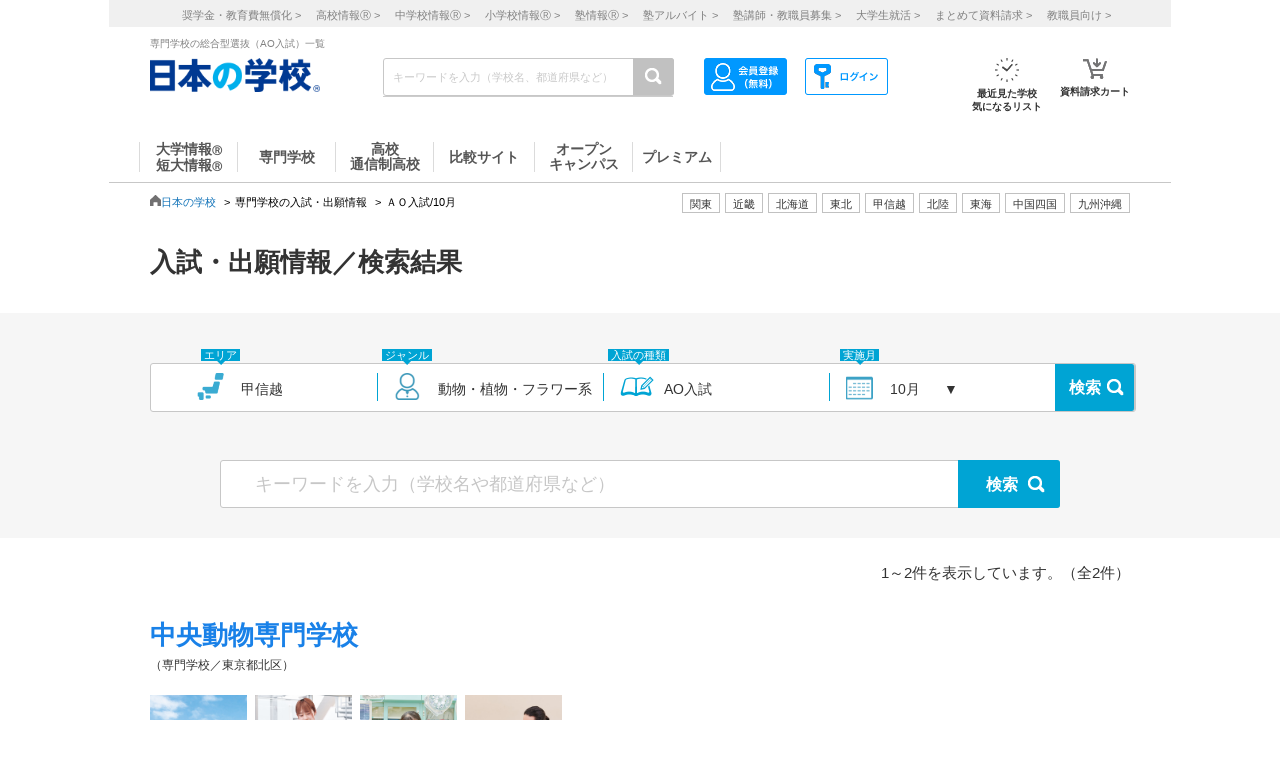

--- FILE ---
content_type: text/html; charset=utf-8
request_url: https://www.google.com/recaptcha/api2/aframe
body_size: 183
content:
<!DOCTYPE HTML><html><head><meta http-equiv="content-type" content="text/html; charset=UTF-8"></head><body><script nonce="69m-YeXT0g5JYvD83AbmYA">/** Anti-fraud and anti-abuse applications only. See google.com/recaptcha */ try{var clients={'sodar':'https://pagead2.googlesyndication.com/pagead/sodar?'};window.addEventListener("message",function(a){try{if(a.source===window.parent){var b=JSON.parse(a.data);var c=clients[b['id']];if(c){var d=document.createElement('img');d.src=c+b['params']+'&rc='+(localStorage.getItem("rc::a")?sessionStorage.getItem("rc::b"):"");window.document.body.appendChild(d);sessionStorage.setItem("rc::e",parseInt(sessionStorage.getItem("rc::e")||0)+1);localStorage.setItem("rc::h",'1764679674119');}}}catch(b){}});window.parent.postMessage("_grecaptcha_ready", "*");}catch(b){}</script></body></html>

--- FILE ---
content_type: text/plain
request_url: https://school.js88.com/ASSETS/p13/scl_trait/34025030_1_column_img_1_240122104833.png
body_size: 495591
content:
�PNG

   IHDR  �  �   D�H�   sRGB ���   gAMA  ���a   	pHYs  �  ��o�d  ��IDATx^���G����{��=3ӔM�u��.]YYZ����Z�Һ�A��M65�g�=3o��GdT�}>�uW��Ǘ��Gdh�|����k+�<�\�-������ZZ��j��FB��i��3�P�2���B%�X�@��H�%��3s����bj�ħJIh���f
z#�)$pv� %��-�2������s��,Ǧй-�g5S8�e�WU��L�03���b��T���S���VS�J:\NGʙH!.ep�q*.'C�d����Љ�j�T҃�$���,�R)0U��hy@�����?��ɀBܧ��b2PH��BP�F�����i�b�W�y������r#@���-$h ������fށN�lܓ�Y:5�Uғ��3W6��D�����\��3sRud4gF �Y�2Eg�SMѭ�3��4� ��D��05 ��i�6<�e!0��9���R!$��_�TwO�Bh��(�=E��d&4��Le�t+�n�
M����D*2�O�"�)�ԯ��C�&Ó�Mtmd�O:�S�Y�'N%��n��81��S�'�f��R��̖D���L�*�P,5 
@#�X�J�ʁ$"�J���.�2���mn������Y	��r_"n@�Y�4*ih���-'��L)�BOj)�-g�S/&��T�덂^/$j�Sˣ'�($�S���S)��ӫ�8T��$�ؔ�3���q)5ULG��T�D����B2�HO2T��_e0����@.4Z:�$�(�#2�R.U���fc
��J����C��:��I�p�SBS�o!�U�O*������2Ne����糌u+�gI)�V��)�1�t���|7�n
ʫ���,��L7%��;)n�����q/(/��E"|s�:�
+�#`|�A��¸��	�Aj��)�P�:d�l"{�9R���n�rA'�����P�L�*�	�%����y�	ИpC�5�Sp��tb�������DY�|�4G*:�Ҧ����!��n�&R96�.�����z��@*��a�_�Q'� ����r�\�E�� �e������q[u+F�$��Dq��aڠC�C��b���Ή�=rCt�)�x@�n��a���fc +��7�.@��V4�ǅ"�eqfz~����i@�"E�W���1�nm!N�}���!��Q�7@�R|��T�����<��⵼��f��C`�`�
w36�n���H)E�@y�H
��l��S!o�mZ�Aw�����3Ȅ;��&���'�[�x�E���t���n��;��d`����2��i��<�`%���}:�k��0]$�@���t	 ��tB��L�I�?���{d'�3��zL��a����١C����q���j�����vP����ޟ_����e��rSe���D���q/�5A/bvoG��rXH ���q���y��C@�d�@k0"�3ܳ�+�3XM��Ue�GB�ld:u�"$�Ls7h+�&2d�W�t-:���e�4g�&w�1 ����z �,q�Z�u浺�U�"�ŀ����L�լC3�HnKN�=(S�4E�Y/��].L�����B���&�(�=��&p�N�f2�1 Bb��HBt|�i�o	>w�����seh+ٕ�ĥ]j���&�٧oA��0ߛL	�E��.L�v@g�ͩG�=� %((&�ԃ��x��3��w�Ѣ��j����0�Eja�kd���&ǭ2�.*g5Q	�e�w�VNG+�oy�:�_ 0=Þ�6O���9ӳ�	R��CiX%������JpW�!�ě��V1����B�t��tT�K`A��w�w���9z���	��r?��̣5�n�w�xKWnƊ��E����C�h �,C�N5���Xg�g"u�;BQ*&M9Ą�T��3hI�	��%�K��JJ�\�j2X#O�@j� }��9FT�#�`}	(|KʅU�`��߄{�W��SL��p�P�po"��7��!Jd��I ޴�d�M���Д�w�x̓���'mT���sW���@v�F��I�wdc ���Ngc�Mv��S����l���Z�g��M�J�{v�6K	v�b��B�,�0�R8���%�V���/R*:�7��UA�H�OF'��	���`B��a&�%V�g�ܓ�uxw����æ���)�� �9M�
Od4G!���(Hm�]�;ie�,���R�-�wP��m�݄� ]���fͲ��lE��9�C���xAK��N�.%�e}|/�9�K��@��<�x�=�ȁ {�^����o�b�s��#���[O4�EJ9j�p1Km	��P��͇�b
m��
ӡ|:��Vss�w�]���:�LOJ��H9�Ur�Y���k�Eü�qXZi@ECz9k������-z���By��*�^Qc�Δ/%��3�I �<�xPJ��s�<�>M��wB<]��K$�ʄ;�mE<�:��N��$(o����m�N�#P��d`���ъL��ڵd�*�W� �<���;=����)�߬ć	?�Ip�F2��5�츐��Wa��
��2�x�����S���.�ɀ*�)/Z6�$��������!|[�N(�T��ݖS|��AsW�E�p<��3��p��0�&p��<�����N%2�"p\V@gĻ0�UZ&�ˣ�4.iq����m�1��3���t����cBd�NA��ٓi�xp!�D�T�VLsF�q�e�?��"�.����qht2�)�� ��	H���i�,��cNQR���6����}�՜`]�n�mZjP - ;a���L��*=>¡�\�m�+��2�O�n=��ܩ-�y�-'a��	�ݝ)�1����!g��Z.^�#�a/�gg���q��ܛX�# Ϟ��hE �E��zX���!
��B&�O�s�O2�/�YxL��(̰s�Y!����#�RNCK9��Fp�jމ�;�݄;i�n4�
��Zf��l�)�[��gG���ΗE�s�qo!;$��� {�\��x��'r�;`--8�*܁upY�.j+v��y���{p7L:�Fr1�BP�@Q�ðUO���T�����,0�	��T����X ��cF<e�U
>\I ��!C�n��LW-�Y.1�8�ǧ9 ��a<=���*�Kξ^�.�6�NL� _�-dW��1�|7�L�%� �'vC��|gY�š,��H�;�߲O��aչ�C��!>�̻+���0���	��Mu�xm�dw�9o�6��*h��5O`�-0'��zc�j	��d=]K��ċ��:%R���+��dz����yȩ�7m���Nr�@�,��$�1��i�g�7����)�8��O"e0�����3e1��FM��|�n�\	=����%���d:��{�
قx���O'�s�:)9���Źg$�N�%K��US�ꔍ��)�2���Q����w§�s�*ye�<{>�s�F��J����i��������RF+�"P1-�z�󜟑�Lbă陔��J2���)|�R�������&�����օ��s
p'/.�E�3�9�1Ddg�/T�@v���RL�w:��b$g�0�4L̻���2�*�܊uh�&jM�(�y���8��L�f�鹇K���@v�&v�°�2Z�YuXx�߀;�ր���Jt�<%�!�$��zH�^�ͭ 2f!;#��";��X	ǡ��/�K ����YLt��`��,c]�:-��g��%�"��`>�4FNi�p/X7$�9 ]8s�a���X�T "s?��8�'9}ʽ@脤�Z��d��;b���)�ܽ\KܧuZJ�3�%��Me�n�V�hn:�S}�1�N�l>e�D�0��B�h��`tr5����{�8Rsf�����$2�|A��(��d�q��!�8��}ܖ�On=Bp����s�2�F9	ή�*���WLċU�L�sN��3$��	�M�[�o�zZG� �0�+�+���+�a�+�������U!CR���z)Y�6E�xsq�/"�d��՜.K� ;GO��t|RΝ���w%f:���Rq9+�yA5;�j� ��T��U��ð�{�OV=E�X7�N�>��=O�22���J�6��w��8@�Φ��sr��vnU.ް�
���V�^�,��c}��Y�����1�)9#I�XE=�D�g���S�&	��³sG�(o�u�@t�yG`:�����,/�n�8'#+���
��C���35��Q��$�S�O�4D�
e�iL�N���Z��<Ħ�Hӳߧ~��lCd�)��N��xS�w@�|'�0�TI+hu9Ky��l;���W��E�bԪ�Z�)���w�vO	<(I*&��i��BFpZ�:���������1Q�)��@?���9�@�˸$�S ��;�;��{���`�r%���C�#ZI��0���7�΃ٹ�&��Ǆ�,�c01d��|�ָ\A��BKX��=�zp9���i*�T��&�a�)�B��DE�@4+�`�>�
Su-��zlx*�i#�*g#@! +@�
p�I�䌙s/J�/����y7A�l��tk���${�S4ʳK 1d��̐�'��я���L0[L�ġ�!�E|�׊��!qM$Ǎ<���SƦ��*��-`��w�z���W��<,3I�;A?�)#O���0&�����G����
��Nn=�<�jU�H��O��\��s�-��^��V%�wC*o��ӥ5in�t��J�]ձR@���*gf0 �T#��w.�7�����t�4�����@2�ZQ�~9������%-#�wo]�Y!�%i4&�(A�C ��O�'���>R�|�mЊ���t�%���'��yA?��Bsa���<������óC�ٳ�+eɽ%*�W�6-<�S7�N'd(i�)�z��:��	咋��*2u��#|�<>%���S���"q�E�N��8�=��Z�=yy��h���tH�*�i@�]�jLXWk��vWg	��UW"�R?FZ�b��yW�K'1T�N�hi׼!����Uye��[ɏ��!��8E\&�+�/����t����o�6`��;}]Nw�$���rȫ�ԓ�{��Y�7Xϛ��
w��(���Z\ˈoff�1K�=�w�̈́��ē�FƆ��|���1%���y'Ѓ�qn��a��բHg�0� 8Ý3�B�c���u�������5�����%Ϟ�r��Q��J>]Z��a ZV��#�.�qHF���<�W+%�x�;����yyu�/�$	�=
�hM�[�pܤ� �桢��ʺ��N�;*�3�M	֭p7�N�Eʰ@߆xa���`��Vh�iN>�w94:i�P�������#Nf	�ⷈl;A,N���k`�9�c嵙x1:�6�. 6%�rV� 딫�|"&����,��P �+���Й�p�i0Ί���8�S� ߟ�����x����w_A����7'��H^�E��H���C#�.R����QE	�Yp�HEA�8K1�,��5�[��1RU��Qʘ��q���)_���C��D+"�F'��[&%^Z���(��R$�d��y��0�͛CT$��aҩ����<;ߐJ���.��h�&�%x�"���MYh�E&ǭ1|���|�qC��!=Dv���jp�F� ���0|%�܅�,��B�蓑�UJ���O��՜�NZS��JN�ǈ VI�����,���P��<
���Sz�yvF���
�fl��	�7D�s�R�п&�T�s�;ح��
߷��Oe]�m�)�A�fu�.T0 V�5`��|����͌�)J͗19S1��|��q�N�Cf,|�����3�� 7�-Ϭ�k�H׬jV���]ėDŒ��Tf���NՓ�6��5e�-U�s
^ .��&ʍCSԟRd�K:���� +�ؘ8��̀E����w��-�8{�S�{�,��*XW�=����7��#�Tؕ9�DЕ�t�3杌z'��I=����_����s^�R4��V$d��H8%�1�	�\�b��V�-�SY��p�`�
�MXS��@��A�)�;-�UA|�	e�՝IƷ2/���~���y[�'�׊�\�3��N����'ko$�B���n��i����S��?���u�i����ųCf,d7���6�L7jh��T��C_b� nZu��,?�N�����0�L�2T��X�s����v��N)�b���1U��M��|��e"{TT�EUg&"-�u�Y'��s��O5(��V���K��L��2���r����/���������/����k�%hu��6W�1}}�q�w��g��K`m��@<b	����4���0�=���R@7d�e^��v��Ԑj�1ξBv:��U��f�+����\|�~SU*�g�3���0�����w�hѕ�LU�d�-��gR�f�������W�rf����r�c�U%�)��2<�����\�S��s�|��|9�v�@��;!%�.=��!g,0�AS!�$t��c���԰{r�96���釦�쉐s���:[���٬V��XJ�X�����F�v��-�g�I�i`�Iy;�X�,��8���fƴʊH��3�rg���'��.�44��x:��M�2LU�9����Y�xj��=���(��)/ON���rQcsBB�zx$.��i�6:��&��T�Ә���異�.���md�vhB��6�3�Av��à%�K��ou(=&�U�K9�,�r	M������̪���G�'�CJgS�#�>R��!��y�;Q5O���2ܛ�w��D��;��L����5ECY~<�f���#�k���K_#��N��9B��w�8w!�i޷I�n
���U	�%�n��sY$%ܕy�*\(/���;�M)x��#�[�NI���V�5VdϩXz$�[�	����*~�[���w�dU�^��*����t+!�s�����U^b�&a�yX�k"-Ä���S���=��/����o����ʨxF�0
�h%=�����3����eD���7�@ɰ;r�n�����x����t�3�L<S>��9�q�����S�Ήѩ�ቑ��ၑې�퀭������m���v��vvw^�ra�ލ�1[�n.V�+�j*@Ԧ�Vf��!�#�,o4f2=o�(Op�
^�CY��9��D[�=׷4!���'2�<b|1)���_�N?,w�YD`��i^2[���D)�&�c ]:��º)�&Z�%�ӏ%�)�LdқS?�J�u�	��t!�b��?��6�n�����*��b�oI��!3����ZJ$M�N�7�T� K�����ѩJhD h-O�vy�����%`+�2�w�9��1@��%�X�Dp'��g��V�[o
�F+@�Ü��d�t��Z�%�߄�:��س[�nH�}߭@���-p��L��]T	���j����! ^�w���Rj�Ľ�w� S&ܭbj[
��||>��1��"9d�7�! ���w!;G�#��V�*���Q.��'�؛�βpJ��T���0DsnETRɢ�H���s8u�;0�MO4�K�#�ǐ��RN�h1ӟ���L�?���5o:�e��J�=��'tk��wQpE}����8���{��&}�I���ArM�;�Ɲ�cS��Sc#��C�����C�#ãC���� 4l����m6[ooo��_7����������������ʕ+�Ο=ut�މ����d%��n���_	� h.�"��#���*���[�h���;W�~���TN�΃�)�A� �y�����n·�0� �aW&좀k��C������}�q
S���i�xM܇��
K��}Z��'oy��;�H8q�9�<;W֧����)p�L��mx*i��� }�� ȅ�$W��,X�w	��)@�L��t��,��� ni_�p\�3���$b:?cb]��,٘�sg)�q�; .pתd�!�B;P�IT0�S6�[ZD��L�4�=	=�jV�dB����t36�o½�$��[�����P��t�� ���:i��n$d���UZz��͛p�ǚ�^bC��M�g�ܹe�����|%��� r��8�z*'����bj��v��⋉��6*����>���p���]Ap��<m�s�QWj"� O9!��f�Z";�����2-��|�E�u�̄�Y(T�0����-6�ƔP�BI�O��)�_I��Yv��� �v�;, �Q?��c�Tԛм��'�&�>=��þXثǽZ�	�"w��z�����8�=�i��SD������GFD�cc�c�##����������������� �� ������6�@_oo�����e�����{��W���]<zp��cFڡx`��n�T-�{����|w��B�-���\.IpG�V�D��Rf�ۨ*�l�1�����D���2����&�〯�	�j�Bt�+�YTV��P	�|���!�3��%��h��0~C�s	�r_��`��.s ݇�b�SVG�=��!����)o���p�����;�wɿS��B#���U��?KȘ(7ck�W�.��N��]�;z�	w�[�.1��s�S[���cMR-Sڂ�:�.5�d�K	��m'�N���cuz��:�L@[�1�ɭ�uzl��^%��k�<��K?Yu�s�^�jp���Щ��@�ЃK�G�
H@��t�;WE�F����:w�y����J&�-1p���H�.��]Cŕerx��k~�7(�/��w�As
�Uk�
K�OI�w�x���r)�TL/��0�9񽜘�$h(��鬅bb�Z�˛��Ȉ/�s��s�� ���:��,~���;?�J=��?���0�2�'�S	|
XW���0� ��q	?���W�;��$��~��;��:�]CE=����:)�c(i�d�GԎ����C>��Ao8�X~_��y�P����	�^���t���cbrr|���v|||ll��>624:24,�Ga��@�a:K���ڇYC����A�{������w�ٺm���ޮ�VWgWwGgו��K��9��ǗێC�����A*��c�(�+o$�)��u�2�9CV	�i��t�2.!+���L|�� ��0�o!;�Y�nd�) �KͥIÌ�X&	�C�ش�t*�6<]��E���%�xđ�	�S��$���	�14�K0SC?5�Δ��;�/ �si�HC��A'z։2��@Y)L�L!	gRKNFd5���*�; �7h�d`�IyP[z8��~�%������@IL;��I�r�Z�kt��1��}��/�n�tH�Vq.�l{5�� zv]��
�*�--�b�-�B��i��N4�ETYG5WSe���IvP>��qa���%�i�t�m.�L��L�Cִ	dW߂xS�f`�C���G�h��%𽞅�V�M�o��}%��[�/Bez�u��+�����9Y�����1c�t���hi[8��'�
ə<�~>��� 7�=��5w�z��L��ᩥV�&m�G����
?�Tŏ&%*u/��%y�8!|�M�
�S;��G��p6Nł)-�d%�J�0���~Ѱ?�E�l�'������y�>/
�>o��ay�^t�_��z�~���������v��.���SwN¦OO�OM�ML���h���	�;���٤��ೄu��-440:40�"�C�{��n������w� 8���ޞ���.��t_��x��#�v~�v� 4�}�?���e4�;;���y;���u�Ԁ��V�/��C�iŕq��П��4@�ʒ�_�!19`�pG���x <5O*0Ѵl��tS��1L��w�Lk�md1�����2K��,�j0��d Z`�r�푵V�l 7'��@�wĸ��)�թO3�L�O�s��[�n�;�-�)��w�U�C�tA�UBp3�ƂrS�r��l��%�XmE@���;�,�h�������&b��ڑF�9�2-3��Oi'ڕ���rB�JhJ9z0�S4���Z2�%Zk2�:	�C�y��wڭ$����!��p����6*�6�I���J��Y�#��Vf� :�$>3ݬ�A�ٮ���<�O3�Y�#�'�+/��tYM5:�)Vڥ��-�d� &;�]iq�E����\<Yu�p�8c3�al�����G��Ȃ��ӱz&VKC�^I���X1	|�
�nBv!eEr���p:�J�w#���1@���E(��	-�GB�H(�B�h�EB�P��B~_�}��� �{~�� ����z|�!Fa���d,��{`��c
 ��>����]>���rMO:���i���GMď��ƹ�:qV�n�{�8�Srp�ü���ﶞ���~�x���2�==�ݝ�O=���m'@C�g���:�{N�Tj)�s��Q�N��72�&����QʽP���뜀{�o�Ӄ�hji/Ui�A%R�B��M�4F�J��װ�h���x
�O�;�U�8�o,Iǀx��P�=
���
�Љ�TrC7�WL�ޟW��7�7���Uڝ�^�d"��B=p�
wH�4��ą���tʡ���d��]j�3� ��6��s2|�`�Ƴd���甁���9��}� =�*2�i��@9?���Mq
^�3~�W�V��`��	ė��.i�4m)p������)uc�;~TA�b�̥2^��w{mc���P�� ��\�PQU.9W\�V���y_�-�xr�w�M�����7�nZu����Z�B��Q�N� x�2�ę�,�$|���Dsü3�E����2�^V%�f�h˩TJšbB+$�l�&!�2�(ڌM��&j��Z$���H8vG�Z$��!`E"�P4�C�`0 �(���~�?����/���@<x�3�%�����@8��>?����[��^?fS.���p;.ǴS��r
�_�<��t>$�������Cf O^�;DY�;����t��=���K��?�w繓�᮳��ބw��}%uo6��Ȟ1g1�,�t�Ca�'ޟ�����ByN�PY$�A��;���| ��Bp1��n���qUU��4���:��W�ds�����8�;7�R@)u޿���"Ʒ#����4@���S��.�Og�+�N��2w�?�z�4=�GF5l޳	7h5�����T�]��� � n3�oC�)p��
�����6��=��yJh.�2�AsJ��Eb����Y���/��kf=|�5�	!�b��)���:�N� ֫Zx6�\��p1UF
ӭ1�n�t	$6Ul`=��	�h�'�K�{�>�������ec�J`I˘�&��f b�K6F�;I�Q!�~���a�gp��2���n%�X{Ey6�oj�<��.�)�U�D�)����O'�C)�S�B���OD���F��h6M��n-���q-��Z$�EuV���ih�����f*�j�0���h�H�F4C�p|����p0�M���`�	�"!o8�%|3���z!�^j#��(D���������y����ɿ#��w;��8E�vN�@v�&��ˣ�wL�M�&9�C��`��srFv�ϐFG �~w���{)�.|��:{{�t�?yh�s'�C�p�c�q�H*<Þ�3�y�H�
%�2�M����.ހ�EL�u��
_.��e�Ui }�i�1@���p7?���N��g�Ÿ9e��* �ޖ����v�߸�3�x�ɐ�kOWɏ��tt"��|���i��^.��i3�#Iy5���Kx��?���ByA�)�O^V	�����&ӭ���Kk��v�J3���b�	�q���)�dW�9/�2@(-#�%V7x*��t�R�b����l�5\/�w�E�IϥU`fiL��(���3 w���J|���FΝ�Niw��%۾�t�36M�K�~ɳ[e�+;o�������]���\���	�^(ed�_��MުJ%M�7�����.m�J�0'*�D��,e�L����T<�����N"^�P,���Z2&��@z����( �k��ǵX"�ǵ����5]�)!�Ä��k�X,�ia��B4
ѵ|H��3�#� !+�s'L��
�|H
�qv�p!���V�}l�}��?B	2�a�7D�q��n���q���k��r@^ǔ[4=	֣��'�OM p���Av��i^\���$���#7�3��a�=�w8w1�v����������m���s�����#�v_l9�v�ù{F�˺�
"9U��9���j�) �GǊ������P��s��-�␀n�k��rSV^o��W%�!�5&s e`��w���Jh��d���`�5��S���r�p�ĹC�3�p�w�����=���^�k�%p,p�n�Iy���U�d7�n"��Ҿ*+�E@��
�����~�v�T�9�.dGKo�6(O��L |K�LŰgW���d�7�;+��J�5	wH@_��;eidA�h�	��q���yTH�@�Yu�;�zh��҂�)��)�}YU�nb2�"�t��U���dG����7�T	|Ӻ(~+�tSF,EoO�_.��djͧ��T-��MU��r6YΦ��T!�`%�|:!ʥ٤�M%�	=���t�;��Ź�1�oe��-��!�t,�Dl5�7:���K�~�� ��1�i�0��q�{<�a����w�6��F�8Fa��<���)U��dK�LSl�r9A������A��>$Z��A(@g!�!�w��!��\>����v��N�9MU�Ƞ<�S0ʃ��x�%杒3cà<��O��G�vJ����˪�{������K|���{;�܏ܽ����X�J��F�ABvZVud�`�?����Īq���&"���h��*pKU�BI6�|v���;#��n��i"���l���f�w&j�<���`y��5!��.e�r'��$ܐf��sOE�ż�?�%�N�໙�糼�<O�����1�8�M�n!��$g��X�Xhn�ȡ��m@��"|3�&�(��丕�f@pg���2��Is� �B�D&;n!�E��7�N��,��wJ�ӻ����JX��HE�R���U�����m�u�so��0�;~Z����������]]�+��We��U�|7�8n�N��V�{�T!�|5?S�U�)r�Y.��ae�h��u:�'d'�$x��sI�;�I$2I(�N�����L���)Q*��j	��MRX9��<%�)C����Q=�%��q��s��K��q���zT��w�GH�7'�GB��gi�2%�Y 5Zn�3�L�fW�-P�����"����� �s MaL���KV�5^���rz@v7��.XgMO3�I�;Y����i�w��������i��!�>>:>>F3�������� ������?`����u��=v[o��g�:�ZO�8�����x���dW�7�՛=8�;�1Z��RٻQ"�ő�WF�%'.�R��cD�-�)�SkX40��טU��'P��&L�_�@����[UM�i�ܰy�ֻ�MhM��;/�b���� �LƟf��浸%�b_��f��_�8�����m�@�������-���kh9P|__���AUg�w��M�K�b��N�p����&�M�K`Ze�܊uh����f`��	�J
��E*�^a{Pg)5�ő�b��;�Oۻ�T$�|�
��c�9p�� �B��*$��hEez6U��T�C2켈jB\��V�����OʋU��t�^2�Y�w����HRp�	�"p�lM����7(O��l�A\�*ܡ?��Y���z1SΥr�x��nZ�g:�ց�T&p�R��7� CS�7c��8hA�_e�M�`m�]�&�=��3��{& q	�O$�[\������ك��_	�ڪ��1��F&�WQH��;>�N�=āđ�F��P��!�N����+p�����;�^���>�u˓L���e�ӓSYu%�eih�uzlr���)?6:>
����L�������G��ٿ�Fm�v۠,�rڽ��w��������u� �q�\'�Vȶ��m7�Nt6���Bs���;�0���@��M��J�_7��T�4�#��AS�ep	�v8σ1tʱX��=l�!��ڋa٩�� :knLZ��	�o��4�?>��$D�U�\�/����6�i\RL�p��S[�;Ȯ�	�M#o��)�o���&�M	��
��K �	��Zv���NX/�:|:��*+#�h"��p�xʹ뵒^��&�*?��1�S �(O�5l;���p�^G��3$�;���m�����@'��3�P!���aQf&�ǩhRQ���Fo�"{msQ��M�K �X(�йPn�̗H�7Kk���Լ�L�/ϲf�K3��JdϦt]�ba-���&cIR<����D&��Ң$���A�$h�Nfح����
g���&��L|���=��S�$^Ȟ'u�e@2�N��d �!Q��210��#����w���%�N��@H��¿K�$���d���O=Ar�RQ��	��~����s{}.�w���e�!�@.��1Ͷ}��t9&\h��nzvU�3cS�qZh��hYuddhddpt��QY��!��<�g�������ܻ��ڻN�w�?} �j�O �p�T�n2�I��-}��;��,�`����b׌Uc:G�	̘�Sc�@��$��z�P�bf4���7�`���+�H�t-M �eҸV��;.�H~+Pedܙ��ɉ�U�r.�!�3����.|�V��G�Jh��po��z�Xh�Z����v@��.�Cù7s2�!3 I���R~p7� �[�p_�.�'�;�$�i�g��]�νi�A��Jj�abm���,�R�;�י���*KV\9��	V���C�i�N{�ӓ�wzF���]���,�<o:F�M�^`�N�vnUf�Zɏ5���G>�w���~:D���l;|��2���R}c�F-�n������K��,�/r�$�N�����Vr^a�ڊ��w�x������(g
�D"�p�C0N�l��xpg��L*�I��ha��̓�q�QR�
Ѕ� ��6��P�mRUqJ:E&|����x"�'I�uI��f�19�Xr7�si1-F71�X���7��Xxi���/�dأA��@$�g�,b:�J�SN�+��T9CU�^��Y>���:��*�>�֧&<S��q������4ڱ��������h���6��7��3��3��i���h�C�W�W�^�l�p���y{�塞�![� ̻�o���t�[_����p?x`����X�i�]��S���
q
�5�He�u�;��Z%�4[�:K��L|:�;�q�E!��*c�]h=T�^Y�-�(�YA���&I��@o\%��Y`��Bj�"����@d ����Ӵ�)u�$��4U`/0Pڝ��"j�aZ����0����k�5h}��-�(3C��;L:[x�J��ż���ġC���L~a6��֢y��C�����)���zv-��p��d�П#�N^jffX���Ԃ�9�y�CGK�5Ɇ� ;���k��&¨a��ҋ���3�Kp��F�\�d�=CVS+�!0O��t��M�S`Xuk'�B�����D`�Y�uHP�*��vm�qu�N"��Ap�b�3�qh�w�,��A���@7�Kk�]l�2&�Z�Q��Ӱ�Z8����p�kQ@dJa�	���?!�(�L��o�t�|����w����h�
��B�S��N3V-���P�q�8�e�)&��'h�?G����>4Ǜ�|��47��s�.�ݴ����z^;�"�	�h�������;-��Ba_8�ɭ�.����z>7>���1�������������� کA��P��mr�6=`�����u\�\W:��ۧ/�O]��8i��"4�v��v�u�������i7t���i�����-���B������}=#�}�~�`���;��������?Ap?��<���G��B�UЉ��wO!�E�^����G�3�GYee��f��<%�N���0׈Fe:Q���x!�ʙ=t�k4աE܃;Ђ��w�q`ܤ�e�l���t�cx�C�t��fd�#���#��_�^�D��� ÷BKs���9-CO���\�w��.T֖j��RZ[��̓VU��$�݈��t3��.杜;��b#�΁(�PG��V��w�B=�m'�N���M��gWp����*��
*�	�A�QQ֞R4���	�\�N[�P:>A��j��V*-'�^�bD�L[����6h����x�H���sQJ�p�Ng�qHR4�˲�|�ߤ�
P-�����+.���B)5$�kז���2,���`ޯZs5� ����U�rk,��% ģ�L^�7
�B*��M,-�c �N'3��=�ک%փ�[7̻�໸x�(��&��mO!� ՌM���~�4[(�)��_nɅ"9�1�1�ۿ9w�bnxs�8Z�]�2RI�O���Z���>�o��\��:&<�㤉�Ĩg|�3<��\����������t��z]݁��`gw��'
�w�ڻ�KW�.G�.G�:�K���ʹ������J�ܱ��3�#grGN���*j��?Q��
�=V�w���xc���#'�N�U._�l}΁�&;�����	��6�������z�8��龉\�Q�êsZF^���%��*�`�<��"¥������!�,�"ER%c�,��0%��:8�(�C�T��PN4�N ފf�ӌ�!�99niL9jE��O#;��`w��9���`���Ղ*&�j.
û��HUC�u�/�2�a���;]̻	w�l�dI�/Sʅ�zY�_�M-���e`�%V�����d� t�w�vr�u�"�-��0���{7rN/�.���U��U�"#��{F��+��+g�ȫ�������Ֆ��!�8R�l;-���;��fB�#)xq� z֨�d����<I�K�����-���ْ,��X�L��E���M�����wc���j��R+� �Ʉ���E9�w"{2G�=�ͤ�a�s����t�#w	@M	IM	|��1�`k+�jRTGk	��c1%��'�����):�>��v����!�
B^w��
�~������I���j�?9��O��&F��������Hpd84<� �@�6����#]}���Hg��ѣ]�_������s���.��u�F��SW�������{�h�s������G����r|2�Ƒ�ޑ��t����g{��������3�{Ϭ�k[�ӆ`y�镽�WI-��N��kY�sr�P���+W.�m}~{������}����t�l�=m'[�s��h��\h̦�'�aW��MDF�\��!�#q��-c�2+�����5ba7�Df&;�ݑ�S}�l�[�d�@͏��.�8�f��~I-�^���jK�O\�2�/��ZAe�;�H��89u�LQ�ת�]�-���R�3�{j��\5�8[X�3��-6ع�M���j����z�Q��wP�z��;пų3���X����_���*-c�]�N��r�T�T��3����X�N"����T�W]\s���J&�i�,m��K-L����Jb�El�����s2�d33C	�b�Z��l�����חgĹ�%�X$���]�.���wº�|�D���1���d�Ħ��4{ϖ��t*	��@��x�WMɶ�sOdҜ�I詇q��&p*��aY�ɰy'I��ۈ��Zq9��Ih���&�Q@��-	4��x�H�GP���%^p\H�&�ѵp<�*H���a�6?y�E�ވ��y#^R�㉺�Q�+�t����thb:46�����#��Xtd4:4��D�#�}(�?�&�)�=���{�3���.[��?�n�
}���ҕ�
t��|����S=�S=�]m���v�[;��̶\�mi�?ye:qe��������ԯ��o������P~�e��x$����ۧFoMe~�k�
K/�k/�����oݮ�����yn����֞��ǿ�<�y����.�Nt��vc׉�����Xh9���Q�����������^�{_w#�������C���>�v�	���1x�b�S0$�e�ɹ|q�NiT�����䩙�:	�[�I���C�~��I�~=�W��u�d��8K;7	ߔ�� �s�#s��3��D��f�!��w�;q5Op�>$)4�4��ev�$NQ�7�������|��(�f+�ř��Bm��5������eU��a��_��TI+�I�Qv�rF!~���F�E(7��V�^a����Q~f����� �2e���8��_�.�u�fFr2�2��E2��7�z�w�$ēA��;�r2���@ZʀSm���OP��=g��_R�=�gɭ���,\<�����aOiM5,�J�p����/�k��e=@����g�a7����6�#0%(���uHpOəFa��-fR鸮�#<d���d2M�S�d&�LgOd�+GL�0A�V�T]��]��Av9��oʒos�Djq�Q��aT��c��ִx4�[�áX(�@ ��EAjZ���BQ�'��Ƽ��jk���w;u�+�J:�Pjʙ�tdƧ�cSh��ّ���xv`<�?���D#%�p���;\����{�f��g;�f��^��<0i`�B��E�����6�|[��9�r[�r�m:ӻr�g��o�L�FK������ݛ���PK�fK��S�׎w��\�p��%���c�牅�9Ri��D�����'>i�����\^y�t���^4�_�էC�����yv�h��n���ϡ�c\/>sk�@��oNt��պ�����3˭�Vڻ����`�x�l2c����z�y�Ⱦ��^�����g[B�]���.�7
x��o㻴�������i�@D�dؑ����H5�C�.���y�R=I���u��4�����w��uq�
��Z	DrH=��з��&�G�u��c�͢WY!0{�,�_NSZ&�ˀ����:y�&�����d��܄�����TK��l�8+�V�]�8S@`:w`݌k��Z���s��jWL7�1��$Wc�]6�!�*+o5ӠT;��3�MQ�!�wEv�Ɩ�]x*l�w�a�)��*#e`��Z�NE�8E>����Ћ����<Z�^}�+�q��
��Pp/h��Nk���@w� ^���)���זj�p��}+�E&م�&���
��J��I�ÑhX���%�"�B�L.� �M����Z�5��S�DJ�)�-�v��L:�yX�#z�:�F��P:�
��~-�� ZS;�������~�Hyi/�)�/��e<��۟q��n��+B>�(��%����W!����ֽ��o��s����y�w��]��.Lx'܋S��)��kyԹ4�\v�;6��Y�S���U��Z��z��f��ծ��Ή���+c�WF�]�vi��填��^ڼ0|��������נ���g����_?g���{�L�Ֆލ���ӽk��WNv��Zُum�o�����8��e8��X�h2��D�^�W�n\�3��{n����������2Zy4��p~���W���m}����=�������p�wh*�k��W�;��r�T׍s=׺z��5���?���o�����ڨ���t��9�rp߮3��C�ݧ�]���n!;&�f�X8(�% ��
�<���g�k!�>�Ф���*L��W�`�gMd^�)��7ឍ�����4#m��C��t�lI�� ��!m��ߩ�6R����A����A���I��|-�4��p��,TW8��̗��˫���;��<C2in�ݬ�12�߉�۳��HA��>�K�,��T�;�]�.��|��w3&�Kk	�>RA_j�\���T(�p�YZq�������-�w=�� �Ȟ
�^��*J�@�	A�������dc��q淒��/������?�\��Q�&%�Կ��/���!�A�k+��+�k�uA���1����w��#��'�ϗ0P-<�l��:�s�{6���hL��L�6�_2i=�VY�,�Y�1����8��cm���������p �JF�I!(���p:J��2�p�����@���C�J(ZcUC�FX�	ks��\P�i��b(�֖�1h%[��#񍨾�6��ӯF�W#	R�:�E��fD���
�7�[��-�vӭ�viw\h#7��[������ tg4p��	����ݰ{n��o�\�z�7���uM^�1~�c�z����������vn�j��湁Ͷ����~�L�f[?����Y�79��:t����S�7[o���6��ũϮx���������P����cw��=����={�o����3}�Yl�#�h ����Z�n��n�����X꧉�/㙟�uR���sCw�w^=�s���ѻ�����Đ}�n��L_?WCr�{���2--��>�z �<���G�zB��{�f�c^�@`����U������ڭ�M5aj���@�\+{�x�`S����
��Q#Zz�GIS�`:k X��>��f.�$�����-txE���q[�q�U�7�ʪqVU�pGg1h�z�^[��/ץRVV��Օ�ʪz��p_Ye�C&�-�o�D��\iY\EK��l�O��v���SM����ljj�Jk�h9Pk��T�Pe���W����첏��&FEۈO47 �p�աl�F���	ߜgGK|�~s�`��B,E�D��R$#����,�o�_���B���+�5������R&]��:�Njzy�/V�GXM��[�-(�+��\oX��\5_�����ݦ8�p��E����%"�d��D8��DS�H*�e�X^��XI��czQ��b���U��*���D���������'�b��xr^O�'��r<�K���xz-�݈�Izv3�����Hfo�r7S�[���T�f:w;��C*�%?M>��Y�i�x�u/Y��'��x����E������=_�7��[���}2�d"zg��h��H��p �3����c�������|bs��uݵ�>%9>�u|�����������z��u�v�>�v~�������������������~�w�������}��C��G���}�l���;�9;� :1p�m�T��Vۍ���&>�����7�Ug��˾��N�>n_?ֳz�k�p���������8:�vd�t�gi��ƾ˳G�6�M�똺g��J�O�i�m`��>��o7K!O�:t`癖��Pי�xw�?��:�x�	��N����%��ܴ�i%韊h�L7�/���X���U@A��<��Ҳ�Xl��"�7�Y��s-@Y�ÌK�1h�4�nHp�%������*���Z&N�6rj���͔ ���]��/�L��w�
d�B�ν��Fv2�E �VS�yY���-i?8F@��g��ћk�"�7Id�%��e��M���a$1��|�j��.���H������x.�QHe�K �S�
/�*�r�����M�8R1=�C�s���,<�jfh�0�\��\|.�;�F5$�ڍ�Y�5��W�n(/�Ȅ��� �
�m�M�[��4
s�|5��&����I�]OA�X"��|!�'�$�Z1���əDj.�YH��la�X�(W����˕���Z��K���Z*����f�t�P�ƺ^,�,�o�J�*ś�ҭr�v�r�X�[��+����wH���:zX��j�����P{X�Vl|��?�7�jsU�l�!��<L�?K�&������g��-�0�{�>f?d�ӟ�S_�R�{�_x�_�_8�_:,�KG����W��i���7��oǠ�w���F��Ǵ�ƴ�G��MD�>��4�q���$�gh<��X���دc�/��_��ǡҳX��6�,>�{r�Yv�yz��h��+�x<�h,�d,�t"�l ����o��÷��-�[<ѷt�w�`��>[c�}v�mvOo}OOuWgyו����]�_�x����{gS�I�ך����U{�LbG{���K�wl�#�A��@���d�3�����xU˜:|`g[�h��{��F㞢�$3C�֌����)mҤ6:Փ�����o���T��<%��BL������k���&�e ��5��Xin� |eB4�;�M��V<7`0ێ�H�5>��8�&R1I��_&�{�uo9f��s��s�[E��wcq��۾P�W_��zN� {ei��8[����m���)'#o�&���	�M�SP��V�*���e�ZF�~�B^^ .X�����z�I�2^>e!�:H]_RU���eih��&�!�x�ʹ�ܣ�>�"�^��N�-�e���d�Y~)v§�7���u��B͜;�dV߯�s�Û܉�,&�ڜ@����������}��No��^��ٹ�h�s�=Kf�4��5���p���3Vn���tf����o�W�YX�vi�o+�m\�;��x�륕�Kw�>YZ�Z��tZd�:;ww��tf���܃����qX��W�P���6�Ym����g�ه,���-�~V���8�Yq��B��b�R��b��B��\����Y�����P����w���2��ҵ����
����J?h���c�����Z�H��P��`^)��%��5��-��͟���~sg~sey����G�co��m�1uf�xҏ=���;�ԙy��<qf�%矗�^�\�c����;/��<_��rv�yv�Y��t2��h��H��d��`����_AG7�u�u�v�w])�q)����h/$?<�x�M���Y�����OG�7[�o�
�q2��	���Co�a������3c�:Gm���ؐMm���E��.[�eN=��\�Ah��tp�W������DR.���C�\-#��\�.cdZa4���2��0Ώ�SP�J"��.]RfNx5I����(<5�,J1d�7�o+~�/WW5?QM-��M�x`�
�XӗD,����p�J�7��;M���$D��{�[�Ff�	Xf��u��U�K
~��X��(���%�r�8���luq��8W�%'��Dv�&�;�4/�q�\(F��w�>����g�p��#���A�ӈ��f��F ����;Z�����j\3��f(@�ӣ��L15
)z��*%#�����c:wڂ&�棕|���GJ�py����s���}zj)R��z�IJ!�Z��iJ��H!�Ӌ<�Y�fR4�0�!������*�v����,b|�,�r��r��r�d�]�.��˵�e���s���0�V�����Z�+��X��j�Z��S�\;�ܓq���"!mz�=5�u�S����◛7~����~�����<x��g�����{����;�>�y���7����jc���/���/V׾XY�by�����W>�_�la����g>�]����Uc�˙�/K_4���/~�X����uu����,���V_������w�ſז~�-I�cm����/��_g�~m��fV�Y�A}�7�z��n>�4��֞@�����g�ŧٹǉ��$T{��>IԞī�b����R�V}�U�F+O#姡��`�Q��8Pz(!~,<��O��'��cw�;�ؕ��=q�I��G��T��D�7g�7}������7���}�~��ڧ�/�z�_{�?M�:�uH4�?�j����(�m/�R��|zǅ�΋��.&޿�Ц�F�{gb���9}�L�_[�o�
�~"���0�Ɖ���"h�=����85�|yh�6���+U�i�H[�/���������r���-�����DO�?�Ob�r���Rg�4O^�57UL�a���1�[0m-�g5ccc2e�I�O�T�;(�N6��I�h��J�c��j�<CϾ�	���s���C��0�e$b���f>�\j������N����Z.�g�ηu��O�5FN_�? ����0�'�@d�R�3�.��� @�z�;��������wU�n��I�m�`�������ʭ��'�.p_�v��; ��!=��u���ʋ�8����0ӡYJʓa��w��H�p'XKR��m/�h1�b��J�=������*���|�<x�=R����(�d�=#s�\���b6J�2�N�'�g/Sv>�)�_��l�������9�;!��;̻XxP~��y���r���d����_��;Q~��T/4J�B:��g8	��D��q�Ę'��K�7o���������o�닯��������?|����?����'7��r����W�\��lc��`u���/�V?_\�ba����-�}�������k�-��}a퇅���������Ư��~]]�m������V6�\}�z��ڍg�7_��l���+ן�^�}���k����~�y�%t���w^�p���ջ/�����/�~�|��w_l ���ʭ�W_�WO�=�O3�����gZ�q��$\{
E�OÕ'��P�Y��4Py�+=���	��#W�ZG�7G��T淩̣������1�h��h��P��@��X�Q�����|�<����,�z���������곁ģ^��-�_{��������a�殮Ү���������ć��/�><��|p��l|�L��6��3��ZBo��s"��q�۰�GCo�ז��=�j_�2T���v8wy�^����������M1�W�2�]������-�ݦy�N�&����)��C�
Gڟ =M,��:4�$�~*�gW+n�z�J����p��%<7������@y�v�Y"2ˀ�;C���Mȕ�}��nʘ�_��>n���S}��b[6=�B�3����Tԃ?�>�c�b���{kym��^ �wNؚ�Fv��V�٥S$poR�A�we���u����{ˀ�2F9w�~k�]m\i�z�����č��w=!���j8w�U~NU2�je�ߏA�/$��"e�EVF������/��T啪���n���<��.��)�N�Y{ނ�ӎf�WX�W�39����}�(Ir�
w!;Z��]�Nd_jflD�����&�Ejq��;�+���	��Kvy�"��	�Ę���g�׮�t���O>{����;��~���[�ߺ��槿\���ƍ�։�W����'��_^���ri��կ�ֿ_������7>yr�޳����!�v����'�W��_z���w_޼g������_���k�>�y���{/�<��6t��^����y ����ŝ���S�q�����~���[�q����>����~�ው���o<�n��^x��E�֙�ʣ@����S驯=�('?'��>vdOfM�O���%�%������#�G�:iPb�?V�=�?��~M=�d���^�������̵Սg��'���C�G]�ߺÏ{"�/{h�:ؿ�����=��=��"l{b�%���.j;.h;��>n�}ئ)�~:�&�~�5�Ω�_���w�G�:|�X���䁮��}�j���('C[��N�s�����'T�-���-��θo$u�➒�p�+� ^`���(`�s�0���[��0^d�]\�D@�ذ�&z*D
F��8��@�N�S��c��jA����p�-�Td��ʮ��"+Ʋh�XL�DL�@������,W�mib�~�-&-];��xO�>���V��K��mI��
w3���&�g�X7e���9�&�ys1@�'�֙�M�RL�r�}Xg���
��<;�Iv	x�H�p!
��	�"��D��i+�-p�.-���J�p�T(��#�ڒs� 4O�%6+gd�Xu���,=K	9��뫍+����7Wg�(`��Vh���RpG�5oj֥�Ĺ�a��}	p/��!U]=Gj�=ML���G\^_:���g���q��ϛ�ڼ���Ϳ�^�f����/�7?[�x������'��
iq�����;KW�]��ˍ��?y�����������O���?��o^�y�ǵO�X����'��/o?|y���>��۟��������f�?n=����?���c���q�ōO�߸���ɤ�b��W>yN��|����O^��y�~�9�����;_����˛�?_��r�ڋ���H�I�L��\y�'��7�r�9��9s���O��J�:��u2��x��H��p�42j'�?�����(�D�}l�����7��`�WW���x�g�_$�/<I-?M/>�ow�q��s{ৎ��]�_.��v|�t�������#��=��Rr��ľˉ}W�����b�/h;ڢ�����kk�����-�wZ��aK�����O�_?����������K��~�6h�����wdw��s�u_�9s����ݧ[@��Sޱ�x`$�9��V������$�tS�ƕ
��Q���t��dlymm1�,�V��!
���H�(t+��CS@��"�܍���6��=	���)��P"%s����w�hS�+w5_$+��)F��U�yB~4���h҄��{3��H���j &�s��D��&�;�rF�"M�pA�h�+ߗ�JV�"*Z
J�����@_j�Ӫr�Lo� X��zf�8/2�S��=��&}h����W1K��df���3�M�.�����L�2s�����P����X5�=��6� ��u8tNאg�d��9A���b}*l���M"w���d��)w�4��5��f:�.�[M:���&����u�Є���uٽ����w�)g��=���L�k��I������������'�K�f�6?i,ܚY�=�t{n����텥[�7�o�-\�v�:4�p�1�>��ӹ%L�ݼ���/^~������>��o�χ#jo�~�r���'/�?�����^~��Н�� �7?y�Sw�ܼ�r����/o����l���7~���t�ڳ���g��h\}^�|V^{V\a-?+�B�˫��n<�����Op�/����ˍ��9w�elm<�]��H�_]�G�4i:��#�+4��y*�ˤ��d�`�_F�_���~�~��~�i��E~�������/�-�3�����C�����C_�Ǳ�/�������o����&~��������7�&�>7���ɯΌ�?f߄�΀�{���_��9u�J�PG�Hg�pG��}����g��OG�;�����)`="��'BЛ�Co�~4������:��9T�І���}6[o__m/c������i�;s��Ё=��:[�p��ѴF�2����w3F �3��+.g�v�8����M	�;�'H�S�L��N wIq->mN�rr��O�-%�<^VY��#��{��W��챂;+��	O�k@�C����4�m%;�����Ә�,�A�,�&S c��%�/�7W++ӭz���X��+ʳ�H��Rf
�[J!��T3í��V��|G�_�5�[V\���j55WK�US�v����w�<�$Yx�ܭi�b޷�����cD��g
MOM�W�ל��m'e�.u'�Km���U�.���(@d����
w�|������9J����X�����휟�[%�Wd�WA�5?c2]�nJzDR��p/�̔�9���T�c��	�}�1�T�RY��7+��jc��X��l��n��n��+��_���6�s�Pmv�2C��3�g�ZX���gw�|��_���׿����������X��t~�1~��?�~���Wd�ɳ�{�~���է��g̬֞?m�?��>)/?)-=),>�/>�-<�.>�.<��?J�>N�>J����?���b�ߢ����ϥ��n�\�������������t���鹧��cO�gg���ԏS��?N���OЄ����H䇑�C���}������������M��+�;�_u:��r|�>�ť��Iӟ]�|p~�����g����6�鹩O����sr���k����v�~��m�x��1�ʑ��#�s����������+��W��/��]J쿤��<֑>ܞ�E�u>�����nK�����ۭ�7O �~�#�w���9�Z�{��@�p��2���^�������]��:�q����D`��9w��f���H�9a��!��Eó�0�S	�B��|���6i�#i��5O��y���P�mSLv½|�]�z�J݀�|I.����$9c��`���S���HZ�9�ƨS4y����p�5 O9�)���
~a/�6������%�&d�j�e^��,��m9Sbչ���M��%6�U6F:%E�����ت�L���UA<h��t��]�n�[A��t�� �H���$�U����=F��|��b�K�`�N��o�;z�m��n½���K5E+wCK�7�<e����\��)+���2��Iv�{S�=Gk�]:E�t.���Ic�1!;D��+ܫ�J>�M6�.�¹;�����1����l�8W��V�+��R��Z��5�33��Q�o�ӫ3+P��R��Vꫵƍ��g��o6۸�����/>���������+7_4��n<Y����'�oߧ����/�U���g��G��_��~����i�����������������W�b�b�c���⏱��P$�c(�c0�C0��X���ң�����˛O�Oҋ��3��w&�׾�~5�r8��H������ـ�������s��u���)�>�Ʌ��&o]�ya�F���ӣ�-��#k��V���\9ѿ�����9��8�[?�[;�S>�S8ҕ?Й�י�ݙ�u%��rb�У;/Ev\�t���9��\�W�/g�sO�� ���^�\��]�����g,n�T��S�O­��>��c���c�����w�Z�:hA5f�M�ۆ���{�+d񽧣��T���{��}��%0ީ�G��sܔ��ت��/��u��&�üwfl/]"�+"j��@��Rڄ8_� �ݨԄ��Ax�%_�C���}pJ�S%p�8�d=a�}=�P��n4��'�G��of�d�Q��P��Ge��Wd�Y�J�`�_�gV��ԍ���M�oh.�`��w+��H�K��u�[*ܩZ�dͼ�47��b���E�X�L7�����
�|��DwӼ��9&��ʠ'�ߩl�W��Un���x)ECu�C$�א���1FΝ�9/�ʮ�E�mp��QNK���onl�ڭ�y`]�}�����<�M� �51�uZ_��L��&����nTO�4J��*�=�k��so\K8�܃�#�cN�;�i�B~�R^�V����je�V�W�5�|}BP��ݯ�k�P��T�,��Vf�W義/����t���+7��e��3���o����K�,l>^��t����w^.��j�=*-����{��]��}��(�]/~�/|�������~�~�~H�|H=���ϼ�/<��n��K�J?����pfL&���G>ݶ���<����z\]εN�j��
tyb��������c��FmÍ֡z�`�e�|b�t�^>f+���e�&��������:��]���Qh����+��]�����uɳ�k�E���m��M�6�����ZG�m~����-�o�����[I��컜�m�w^L|t.�ゾ�||���ζ(�N������~�U{�D��cA�o���c�?���1߻�c��g��k��n�����m=�^�������������,��|�Ah�����҂*���1݄!ʣS���y�XOk�5H�W��s��i�poN��n�q�x@6>����E*��ݼ���X5��c�@�|�;M���\V�Wty�P�+���r�_(�K+���H�,�Z����?u�꧀�6pV�U2a8��zve���9�֗)��*#�.5�N=�p��$;��������݄�Ȁ;��"��jH��$!;����<U�܉�PWF�G=�J5�fZ.ބ��v��� �A�����8S���3M"���
ޣ�iۡhUlH޽"������eN�#&�ܳ�!��NZP�Ap�5D�,���C�&�go�Ͱ�[��y��+th�҈�����B�kh9Wc�t3/�Y#{C����	�̔j�j!�I��%v�;o ��k)ϴw�>:22�r�p6��O��Ri�\^(W*եju�R[��V`�ru�TY.��0@��R���+.�����B�A��Um��L����Su��������3�/��/��స��[���/+>�������{���p�A(s/��H��>�$�����-W��3v��6�:��OF�H�����xpe,�2�_�.�=�v�\�k��9��阪^�,_�(_�(_/�ΞJ�������d�=q�o鏶�O�E��D����u�t��G�t��]q�mw���M�v�ເr�sǅ��]�����Ǘ=_����+�/�?<�~�m���cﵻ?l|p���E�Ǘ����k{�� ��9��K��W��s�/���>>���\|W[�㳱���k��QB�d���كo� �9�^?��a��wO�:g��]�5�=f���;T�`�mO{�ٖ�G�9� 4����H��ao�q���+�{6����%ð�����嬌4evZ���)Ip�5pI�H�o�j��{�נj�H�R����%��(~���[:��@����h��L��4�&�O?YȒ�l$��a�T��t%p�7Qp/��3�UX1�}uFr�hESk1�V�����eXu#O)x߷a]$۾K�ȩyJ�#~%Q�(�S~�B�:��Av��T�PA��DJ�2�����4������Nzw�uQ9� ��Z�B��^ /_a��W�[�2`�6��<=�փȔcA�f?Ά]��";=�Dv^�/~���{�k7�餛�����SN˔�o��L�p������໕�ꦋ��%��Q���6[Z����e�=G��ӐK��A�������/Hg��Bq�XX(�狕�T],Vtp�EA��X,.Ay"�b�8�..�K���l�N��i�� ]����MT>��wb��Z�F,CcE��"9�:�\�6C��pr#�X��+���;��-OE��������X�1j��#�ڰ�:��*vO@�.�]%����(�L�'�]�ɮ�d�x��h��H��p��p��@�̀~�?�ү�شS���v�-r�>n���	���
������l�j���{ez�Ͼ+�=����=�ЮK���v]p|p��a�~pt�ej�͹~νvѹqvla�@~�x���ڥн��ݮ�݋SW���v^���u���s����˹��3�/�w��}|N�q6���������#�¶��:��>ŋ��oUp������&v̜�_�����¹	��jȾ.J��i9}h���-����Xg�7��L�UO@�<ýG࠙���2B9Z2�/�#	g�2]d���Z�ʭz��9��_��)s|������w�a�i��*��x��;g�IL	���V���)��oᔺʺ� ��zhM�pG@6_�V��؉���:�[6��nT�@���\<�����
��@<�.9���
l�R��ff�lf��P�R4�`V��z�X'�goh2k���<%Xg�n�w!��:�uoKM��wR11��GRy�ö'wB<�AҞUJȐ��<&˪bթ��nE<b�*�*]N��0]�sO+^X�Rj1���r�=>-��{Vig�d��=� ��������;��X/��:IB�&���A�r�x����f�J2��yy�L�N����"�}��X+Ջ�|�R���!U~*X�r��������?�J�
��|a>W�-��
�Bi�P\�C��B�� L'�糅�T~6��K����TqU/��sk��Z$�N-�ҋ��b ����}.���(��|�Y_l�mx�5O�����T�<*�#��0�͉�Y�+�;�6g�g*�9r��YL�Ov��Mw�%:F�#��!��p��`�m0�6���k�{+��9a#����	����������
"8��;���������{�ݳ�2Q~7�~�����}���m�����������r?jO��Oc�ǎ��������y�O�O�sϼɟ�'o���o#�9w\N=О�{)��:�y6��td�m��ȇ�����z��������}���a�h��_?��_?���U?x�~��k�a�ئ��M��R$m?������z������S��Τo,qɳ�� 7�pJ˔��p�wÛ�Α����@Z��1�N�.ZsA�%���e�Ly^e���͑��cv6�Og!�t#Q��@OU��L�v��م������tC���^j���̄�;�7'�Ogq7�� �ǹrI_%OoO]�) �זg��̀�V�����l;����v��[��pBF�h���M@��|i�]�Xx��[���(W�����p�j�;�L���[�l�ei2rHS��� f�_�D��U��pA�=�JX�-I�>2���J����/5%�����F�k��"����֛|�
�g�kN��x�H2��4�<��\�MG�82*'	�z�vP)|�������k����� }��:�J$��I����o\_!�S��r�j&�E�=�~I�뗨��T/׋�|:���cQ��;ʻ����}ptt����u����f�s��l�0�+�#����|h�� e�s��l*7���ġ�l<7�eg���pj6��	��xͧ׼P��Ӫ�h����_�y"%�)�"%g��槂��@n"��g�|�Aȓp���B��`s@y�o:�3�b%z�ȧ��#z�h�s,�	��ۇ�K���s��y�v~��~Ʈ��#�l��A�Xo�HO�Hw�xw�d�v�'r����smG�@G`_�o�wO��P7�i;���}�/��;v^pB�.8w���������#�kݹ\��b3�R�'f��s?���/�~�����\��ln�e��r,��~[���C���]{/��]�l����}^�}^�٦�9���sV��l����[o��q���Q?��6��7��8�'�~���)����i�B�`�f� w[l;e�	�j�u���a'���|�>h��58ޝ��g������!�[J�%���"�񶑒V���'.^r5�Z�3�`�&�I�� ^i�cݲ@5���
Ж��~��짯�O1�漬J�tꑫ�I��d��ׄx`�F��ь�i����|R#!�
�t�-0�nH���^��p�B�_+h���lp���.ڂ�eKA�Y�T��"I,TV,O6�`���4VVEM���Vr�P.�7)o�ŤS⥑���m�eU����cJ��B�*yM��V���zE��I�!���Y-C;�JP�;���\�ɖ�yZ�p�圈R�NΨ��-ϩ梒�)�K�p(�7Eȡ'�B�b� =�dH�LN�_�a'�$�}���9]�=�D2�X�Tј�����ż[bοc���l>�J����v�yܾ���~���ȴ��Ŋ�L#��I��L#��A��Ͳ渝�`.��I�z2��3-]�e�Z�IA�P�����_+{��Fֽa�+\p���EG�8*L�S�҄�0�ˏxs#��'3�N�ݙWa�U�wm����,��7��J@ݓ���d��2X���厱ԕ��p��`��va0zi��]�^J��ù�[l��=~�xW�H��xw�t�~�?{ږ9�?�?ޟ>��������}�q�;tf {��p��p�S�uٹ���������|����v��K�χ�?N�/�}2��@���ޛ��Ww���$�FN�>q�~�'���J�/��Ї��=�{/e]����s!������M�����qV���[��o��q���Α�;GBo
�~�����È	����Z��6l���6�	w�ܹν������:���������Xw�?���-V��	w
ض��AOA�l�C)�"�c�Y�V���!���!eN�0>�e�UrJ�����M�ˌCa=����\�_	e"2�1�d�4�P��菦>L�kws�T槂9O��ҭd��6�ɧ��bL��c�3��[�M���U�d޷�t�d�yߺ�j>�4���F�n"���0r�!�:�F���s���˪�E��ӛ�AyüWi�0��9�g��)U�����9 ��.V�Ϣ�Sɳ�ApI��g'�s�^��;�;�^����ы�)r�p��$�m���%])�du&���L܋�[s"�y3��-�N�w)���U
���6P�lE�r30�sZ�&�Fy�X(�ӉX"�y��+�uF���'��C�H>��'R�D��Hג�z2ͬ�@���A�Dv��t=��A�dMK5�H��g��:�t��/�m�{�5W��;CyG09�G�HX���թ@m�_��=�A0ݙbeG��Ou�Ypm��T�o"�;���&���'�/���7��5Q�8�<�0�k�.�d�ǫ�C������d�-�j������S��K#島rk_��5?���?�lL�i�=�<֥��+'�*ǻˇ��.�>>?�q飶��Ώ}�6���h_�������cc���3����z��]���m���9����S��a�k{��6��;mo��;��s!}�r�����q�r�,U@��{��Z���u"��1�����%���r���~�_��wO��\���-^ ����I[/�=`���Wr�g	�p�s�h�g� �0�$1�]�̈L�|
��D��XSr��o�1�l�i���I^���e���
���:Iy���q��Z���|g���)��sa$��.&x�d�{F�e�U�Β/ß���!7��#t�k�W-�]$����gT!�6��w��--�����,)�1�5-#|����xiy55Ob�+��j*?����l�)ɹ���"�A�Zِ�VS�V���T%���z����~a���e}|�g�j�����CLJy��a\i\<8n�;�.�JΐIo��K@/�H�s	C��) �gA��/�5OF�v{}Nt��:�]D(�����ks�V��7�"���KfF���*X"#���Fy��ϧӴ��R,�w���lCv��Ą?�������r<Y��w�<�"�C)j�z��C1L�k�IVc�Xj>�X�f}����ݑ�;X�G�~����њ#\�d~Qnʛ������t�1�oLj#�ܠ+5�����Ĉ�4�v��Ag�w"�;��Ov�jЕ�Ƞ��}�׿pG>���9k�◆�h)�n�^�v�.�K���g����p+����܏v������[�ʭ��#����$�x�U~�\��������+�c=��]����}�#�����8�}�6��ّ}�&^�:��=ҕ8t%�q�Ļ������᷎�^?��F�������������o_�q���c6��VǞ��s�}����w��h�L��3��OG>n��=zd?��X������<�����$����wZb{ȹ/]��%�O�z��]�{_W__w_wgOw{���S����!w��d��L�j�WOh����SM�x*ך��YLⴵ�� ���(�lJA����!
�$�J�N��Vt_�D�X�do|�;�x2�\ꎏ�/@�^�=nK�7qC&�Iw.�V\1�uٹ���Y��̯�Uז(!#��w�T��|��$;�&ܷ>�JYx����@�w����\*c���N��o�ܛ4WL�}"�e1�vF(/�3��j,��s0�NF��AU4jM�"��l��1�u�9oÔ��Z!^�>҄����a��%N�P]�V��-��e٤?�,V&�a��d��/@��n�/X�� ������-{�o�@�/<m��e_I�=x+܅��Ʀch7�k��l)WȤ��x<�#�=���[���}l|��'�񲮳�D�� �U��u8���ŭC�dUK���r$������\X���H�.�ByW���}Ѻ/������+T��}Yф;������73홙��G<y�3es$���>G��΍x�C�ƀ���(w���G]#ɎQ�4��8b7<��i����Վ��y{�|�|�v��I?k�/.��������O�Z�Й����ԡ���ȱ��-��~9��Gi���̓���=]��.��>?���k���˾��w���<;���$���ľ�GڧOv9�]�:zɱ�m⃓������'?:������}�����5s��p��[�������6R���s�}���Χ���w³��||:�ak�S�w[�o��q<�ֱ�;GCo�y0��y���~ϛ�����9��_\o��\m�[�h���)[߀����ӏ��M����w���޿���~h���7֙����gGP�=P���p*h�rx���S,�#��%�E`"�*FT��,N�X/4�e0{̳rH"M9N�@d�e@��hxՔ|��U cȼ�U�\�����1��C��l�Nz��֯�?5�E���7���3W�FnnsencyV��4��B�:�O/�$��A���}����C����;W	�8d��&�M�n�x���Ap!� ]�b�!3�=�D��6�99z�M�qQ���v����#�:e�
`�u���|��v ��3��Jyv#@+R=��x�=�����"���cn(�� =�ԣ���_p��@��_p�������w֩}���$d��&�Aj���e�����[�Nߒ��؄�U��[��̔gJY������I�}x`����oqy=�h4���R,Q�'K�D9��Dq<E4��%R(V�$�Zj.��ku���J�`pw��'\��k�P��;��}ʛM�S����[��֦<�1OyБ�w${�t�g*�3��O��K�R�D@����~w�qׯL�/OU�}�������y{�B�b_��-t�/x�/���o���N���w��v������߳��X<7Z<��sɽ���'�_�Y�{�����������ζɏ�N|�6�X�qz��u���?ve������8~ijߙ��=ڷ㢫?pm,v7������������6�}�{ �����Ρ>��S������%��K�>�q:��L����G-�ZB��>x�D�
ۏ�<|��e�:�}����n��p��}η���_���-v���6�T_/��* ��N������LK��};Ϟ�v��x��L�YH�J�fN����
�|[8�E� ���	�[������H-W](�5G�&߭��{R��f1�mi��U������ ���B���L�9Cwm�2�ym���)7�/��L}%�+'�Wf���倻U�x�ߔl�)p_�D���	�~��&م�"a:Z+�ELv �(oZ�.47�[Z	̘�λ��z��}/ӣI�?�$�7�x`b��E�z�:�j+�j^� ,�+q�#�[���6�	ߡB&�U-C3a��=����LC�3͛[��Δ�LF���t,<�8ba�-��w6oo������ìWd	ٷ�wy˶H��=�:�{���$�.Rp/�
�tB�ŢZ�_��D�����N�\Z$�Ӵ���^��e��ΒC-.d'E�p��
�{X�bu��	�\��+�urд/3�CPtP=Laқ��d`ءqWjܕs���qwa̕�N�O��x�d�om�g"�=����{��C��C�g~J_�f�B����ĝK�Z���i���\ �{���g��g���]�#��Ý���Sq{t3P�
f���>�_m��kw�<����_��l����v�w�ۦv���G?n��:�Q���3�;Ύ�8y��襩��	Z�;���	��{�Ƣ������~~�?��������?��c�X�����뇻��O�ù�?��>�������d����O�=��	���ǃ���q$��aߛ��o������>�����q������K�Ӷ��������r�wvH����}���~zY�>h���;��~�{p��iw_	F�s�M�1�M��� ��w2�P�tơT��޼,l�]��H��*6{�[�S�,DŔ$�w���y�a>�*89��	t�J��)�s1�)&1�*ܩ��R�����W|�7�^�-�'�*����8�~mm���v��ع�.����A�U~q�Y3Cdߊx+뷕��M�3Э4ob]d�S��9c�-��
�@�8b�;1]\�"8�]l�8w�1�M�(��ML��秙h+�d����Z>ɢgVy�w*���dK��?ra̶U�y7O|g��a&RL�2���Tę��Ӊ���3٧��$;�M��6�oo��3�ho���᭍Y�H�@��Q]�xg`����֥5�n�{��Bmu�2[)�r�$�=j�{(�����蟘��i�=ɇ��p<Ջ@9���0�8,Fc�(�x1+ ��h.ͣD��p�ʻ�9W ������IO
�|4�f�=Ds0}̙��}d:1<��äO�lS�:h���E�G"]Ñ��H�H�s0�n^�G���/�?A���2�?����3g�⭽�3��������6ݾ3P��������n�ɱTl#T�[b�W(��[���X���ə�=���?�0�q�w_���3��s癉]g�w���yd!���y���Q��A��{��>:;��mtי�[�;���y����G�3��_KKO7��?���~�?�s���r���/;����k���%w��v��}���%�ѩ��ǃ�_��>x�Vz���C�ׁ��d�)����~�_�Q��;�	�-}��gz�6o,C���]�}�=[oGO���3����Vp�-��QN�x��w_)�Dx�{ʺ�d�
�' r�A�',�N����#ä��w��L�os�)cw
�4�1�U��5�����P�y��)�r٥ w0���th,���2�@��s�)��M���Bs���lap_e�k���H�Tז��뜞S]������ûQ�p�e�8�U�[WEK֘�_mZu�OYIԘ�S�չ���7��m~kj1C)	�i*o�����ݴ�\�(���D�*GJ)�w��|�r�ό�=^6�nTp�+��d�
|�CV�瓡��ND� =�֡����$�G��Zh*�m�;��"w	�=�Tͻ�d�z�xB<,�z�����M�n��u�{��'�����H���hwwoww���D H���p8� ٹH,��%!��B��|��|X�g�/�����˟��Ԕ'1�I1���LOL�O�G��}dX�A�S��T�2�?���U'�w�F���]�Z�P�}(�>���.Ng?I/��x�9�q���g��_��ocW/O����}�S=ޖOK��d��x��X���~�=3����!��8��ʭ=�fO|��\9a��_v�0��m��6	��:;������]-0�Dv����a��S��O�{r z����c�����{���1��G�a��8��7��_��<����������?�?�߮�Ó��NOC=:��L|��̮��ǧc��><��%��)�{�o��}���a���}���A���A�_��}�����!`�?����^���[�40�mO�z�콃������^R'���r��ӭ���>j?4�� �}�y�2@i������y�a�s"�,��/8�1pVD<8�ge�Y�g$⥟OY�#�iMŨ���H��H⻂�dT��O�,S�>�R�"��|��J�;��.$Ȁ���5x�#�t�S�w�ҵ,h��#���l���i�:�ٍ���2=�*���ZES�wz`X�T�/��~Z�^��W�ײ$F�l�O���1K/Զ�.��ĺB|�,��꽞���u�&=C��q��Y�NA-3��ST���BD��,v�TI%���|:�z���*p�"��"93��*!�Iv#3#�	w��D<�a��1��Wp�ɨ+�`M�)��������h�o,�MȎ���%�rxs]X�z8W�L��Z��%˪�|�<c�^�M/��hq��|==�ʢBI6�ח����s��Z�\��#Q-��r�#c�t]�}��щ1�ߟ�ҡP*�#�P4�AtA<�p*��Ӿ � ��aOL{�S��$��N����Ss��	���Xׇ��C���	mp"60��ǣ}�ў�H���w�D��� ���E{�c<=[վ.�?Z���y���O_.�zY�x����+>�6�\�s#���$t~({y��XM��YzT\}Z\\�x%W�7~K}��Zo����\p�?7����3��O��>3�����3��Ό�:o>����-����>8i���c���{���#�wy�tG�豞�]��|�������'��o������~����[|4�{Ԟ�^?>�����ә=�w�	�<�q:�Ak�����7���:x�z_?��������_{]��u��^ǿ�s�u4��b�D���.{��o��g���.|����n���y����ޝ�N� w�XW�?����~6����R"P��� ������w�<KpHx�qmPc=+���U=�M(d:�f�x��)���5ně�}�|���(T�A](������ ƭ�e�i��8N�Z�a�����Z��N����!_Ϣi@┯���>�g|s@�k����٫+�$�%�N�|���.p'�ＬJ�_���y�mƚ���hC���H�ffFn��!��dTr�5[���hWH)������H5dY%�%3[�Mf ��Pi���z���J�T$�����E� :�;�������iUYP����[r����␖U�U�9���a�ٹ���Nm&���)B�,���'4߸�{GH��0��{G^3�� �K���$d��6Gp�gV�3�C�G�hY�7q
�q�x+$���s_F@=W�k�SI0]�E0�!p���������z�z  �'��t>��C�r@��
�R�P�OpOy�i�/����zbҝ�as�F�rg���N�Ʀ�#ӑGth2����}`L��EmcZ�(%ٻF��# {��P�} x��0�i���ٕ_k7���}��}�t��
@���O+��S?�_�%��7��7���ʷ��O��G��������O�מ�6A���ܵoǲ��n^�;Օ<rѻ���=����-{NO�m'���qfxǙ��O��z�X�GI=��w���u���Cg��Ӊ��ǵ��˫O
�o��o��7������Wv��@��1{z��������3�-яNw����&}���d��o�~���a�������}����_��xϿ�s��^ǿ�~�Hhυ��ޥ�ٮ~J��{m]��n��]�=]�===p��ZZ���%p�j���&�̩��Y�T�Ȃ*�P"�j`�I84�yBɒ�)! ���~6��J`� �r�Y������H�{s��RL�g����v�xʟ�㦟�n.	"�S٧�q��ɧ(|�C�WSg�� �ӷ��"�E	֕x����g�|*
Jxjm��]�/���?�4��8���X�/���"�^ྶ\_�+�m_n\�����ߙ��tK 5�n���-�NpW�w�"a=��L�H ǥ5� ��c�p�1dv���.2S�&�	�FT�܉�ic�HYA�wRӲ���j���u�X�����!b~��^�sN�p�
���kS"��26�a��-��"�f#�x �FI�Q�=��5�p���A�br�&߭4�v�[7�N1�dٓ��θ�Vo:F+�TNCp7E�'߸��Z��.�J�B.�Lh�X$D��G�@d|x��������s`x��v���d �
��P8��C�T0%�¬�.LO�)�?��%]d��I�>;�c�ب#><����Lk#S��ddx"24��Oh��Xd`4�O�@��H�H�o4�;J����P�`��@�=p�?�1�vn��~^��|��N��~Z��d����O��~�b���3מ�V����}��)����q�)�ן�o�^��{�Ƴ��c(��K|�_�����=�k�j����c��]��������e��֡���w�t�} p��z�p�;G{�����}������9�������`���ʳū��ןV]����W���s��1R���p���1诇�v�
�:��9����y*��5��tt��ȎS����a��<�ˡ���堗F����^��������{��k��;G��ϗN�.^��'m�S��v{O������_ꁮt�;u���}N�F;�c=��d.
��˼� �D��d���]M�M\6�v�q�⩶�IJ�F�O;�˾�`��b�C8K��Xr*Nw��%W�ծ��)���<a����v*�׸STev�m�.���t���N��U�[��~��;�{����w�����Cy|���D����̔S˳e����յ��k��Y[Rp_^�-�R!�	�s2]�a�l�8�^$�C���S[�n�]$L7%p_��OWəJ��Ź3땅���.53���N��R��0V���@4�onR�d�	�,J�P��W�N��͂�����5����|�71�h[�x�����S*����`�!�u����P�6����$�c}<�s{FCޑ�g8��G�p߆x36�dg�o�<�ʈW�3��z�mm�V�rQ����z�J�2I0=֢�MD����Dwgog{oW�}h�
f|ބ��P�ҙ��@X��0��?D@��>0=���d��'<�1w|ԩ�9���ё���64a�G����Xt`,28J��G��#��m$l�o$�3�v��"���e{��Y�UV�?]���^����yV��4s���{/W?}9�����ң�үٵǕ�`��[��n��_��|����i��������G��߇�{퓋-��C=�ώ�j�uztg���-#���}ǩ�����ex�W���Iq�SJ�B�I�4���mYdf��L�̖dIfff;�T�N���S�9���]koIq�9�y??���gϺ�n������{���ά� �z�,,� 
J%I���\Q�#�K)KVMi'�8s�+�5}���+�������n�S;����Y��*/V1�?An=&���le嶲sۘ٭���Ɇ��?�{�/G��QqU����0������+���Q��_4�*Y(*����(d�����a��P
d7.���$0Y� � ��R֣�n�Lt�'z��DԤ"�V�G�Bz�$I� ׌y0�XW���&��q4�Hv����Q7<(�1�B��t�`��֘�y'F�Ss���eBX�bSd�bJ�L��4��K.q�����1@K�x�(ǬD�9 �H�f���u��n������k�)x���ш_�4FNO�-͌][D�~u	Ob��Zf.�O]Y���<w�������8�w,�47[�m����aWV����Oi%�M#@|��b�
��R?�I�� �qeu���Y	���&3&�S�"1X���x3卵4f����j�D;?@7jb��&�I�|�1�V΀�������o� ��u�&%&d�Umjp�UmMU-M�wUP^�B�S��NQ���t���I�3���X�nWj%ߩn!�V�~{�A/ΌM���v�w!܉�ڻ[u��k�"��p/+/�S׷�]z}���|�S�Z{alj���Q�.��5]u��ug��۔��@�L�U�������Vb�� P^�,-7�*��R��$����a�AXb��E�.E�l�������ɿn�⇫�|Zz�����f~�_x��£o&�|�w�om�i[�3���������?���/������_���ߟ��_�����O���]��_~����-J�9�5�Y���򘴊���ȴ��ETjITZix�,<Y�(助�� �8�+����l�K�)h������0z����?�]�{��ۧ�V��i�l( E���$� ��>�{Lz[l������icf�Ĥ5#ܹ:��=�8Z �/���L z#����_��g��I��n��V.QХT�t�����#/��dT�n� ��n��OgP D\n5��k��.�X�kOftt��l�4�$���h���	�M"�p|a��n��\�5s���ħ��.$ IpJv:�$���D?N�1�����|'9��@gcokMo[]�z��ӏ�7��C=�a�v��_2֫�h�N�3C�����K�Ŀ�1�>w��<�����E0��W���G��O^]��<?	wb�~�W����8"{a����?Mр����y�Iu�I7`�8���"�Yf�/���f~���#u�wsM$���D�-��K�*��+��sQ��+��Oo��J��Ez ��}�=��v}U�NIE23Um�ʶ��6]ek��E_	��E[a̹�q�ᭅ7Q�ơG�\��c}$��\���3O��Hr�)�cZ�2�̑���[�S`�0����֎�涶�vL� �;��b��X&�^Z�poj��:��(C����:0��m���jmW����^�Q�6v�{[eu����B�RQՊ���:�zI��2(� �� )��A�
�T�,�h�K��-��YT=X�|���q��oGo�c��7tA���.�õO���7>���'�N�����_�g�о�_C7�:u��?����?�폟����|�߿�����W��o��oЧ���Zx����W��?([��&3�퉅����شҘ䒨$Ed�<"I|OQ�'���0�%H@!t�a\I[���,���P֣������/?�n���=Ko��G�ğj�~/5|/�M�z3r@�,q\ZK\Fo\&�=:M�a`f�ħ"�����_ɟ����f2ĳ7�0�Q��� w�����uq�#iҥ�Y��[.��IJ�K�"̶�Ab�('+;����)EY�*aWs�@��:ާ㹒��O���}f&/���%� K'�1b��SHd�Z��p|��7��V�����p�Ǝ�F��!�ڈl~ۊ/�9���T�#h�~?k���"&����79wp僝ھ�z���U]��X'�R�m��i��m/m����ƞ����ZR]��V��� �p�]�ƺg�禆��זf�/�]��v_Y�Z��-L��O�,L�,͌�M��.��������eZ�u2��KbL�� ��hA�ѳ�?I��K��\"����@ �	�͈7}qvhq���:;2?���4hpn����'@�����>i<3A+dȆ&��F�S�?���x���{=aDY5��O�:� � I���iw*�d��ys��\�j��`��@[g[c�N��TB��T��*��m��6�ԕ��[@ڲ�p�<�W�+EQn��^Qo&^�̗ t*�[Ĺ��KSK�Թ�t�u�Z�po�l7��U�܅<�X�(/�n�7 ܛP�:]Ho�i�]�t:jt��uP���do쨭o�ih��m��|zkEMHY�\V]	2A�R4W�e�:�����m���%e:*q�^T��M�%:��S�0Q�z�a�s���m������_�~{�����G������x���~����t/�i��_f����}�_������ۯ���o������>���w��a��w�׾n�����O��K����B+[�Z���IVD'�#��@��d9b=Q
2;�P�(�+�HC8� � 0��p��k������|���Ͼ���m������P?�ǲ�_&��{%��2�@�Lat���������܄|O�Ǥ4�'�BtA��@�> ����%f��=��'�{=�{L �?Q_8�.]�̂s�˥�r���N��=+��aw�
3�բ.�j����z��}:��>�<�iHɸ��$[�%��Ơ��K�+?n�,�;���}p�o�O�N��C�����O?K`�20��.-<f�m�?'W���6�t��oJ�:8��vuokCOK}�z$=(�vo[}���Q%թD���VME����Q���i��0��*���Ġ��ԃ���l�� �90=18;5<?=�Ї{�F�;���:�{;�=m�ى�ř���1`���(�	��ہ���������"w���c�jw2���6��; �	�g��u*�!��ݼ�i
-�J��pG�O`<�}7�ǴBwM[Xi���Tf����+cJ�1�4��Xi*x��5w�6 ���J�w0�Z1K�F�doø�G�/��HOYo���I����ilMC�3+v���]R��" ���̀s_�����l�����p���˄�b	OV�P5�鵚6�����C���͛:	�q�4u��MF����^��^��V��^S�
��m��mU��#�[�+�A���r�y��k�M Y�VV�$-kB���E%Mb ;`��IX�*t��&^E��~�L�\���q���/�c��O��m�w�����ϛ����7����z������s���ɻ__����_��������������ρ����ߡ�}������O���g��/��e���zVvuLZIt
b=2Q�$�dM����N$c��X� �0�)b����	������_-=�����u��?L^��z����?5�����3�����->��Ť�cS;cӻ�SZ�ua)��d�=�������9�@V�?S�����4�w��Լ� ��un15�	ڸ��t�B��{�LZpW�J(�Ab��!����L.;./����ޡ��ф;�;]`�ё/T4ǂYR�hL^�c"w Qn��4-#	�Z�ށyj���OVJ�r��(�Q��;V�W0����p�2�{t�U��]��A�s�`?X��n��� o^F�I]��+:ec���BT_!�-Ք�KEyi�DFDt�X����K��g��w��Gx�B|\fjb^vz�T�i�F�/�O-�MN�N���u��w�uL� 4��싳 �+K�3��<����X��ͫ+jfV����U�
,<%8�J�y#�M��(�z�i,�7nqM=I�û�77aKw�����ژ��w�ʴ�����2�eVʔ���,u'9��l	�A�p����9"�uh�[�m��v�� �mykSy���ECྂ�OO�%%��xy�'�u��D��p������)�ѳ���	��cC�}��흭��`�ѿ�����K�RA�PT,.�*�ktM��D�.�� ����M�� �������u-յ�U5��*}e���2�W�*�r��2�����BWR֤(��J��2���QR���5IKubEHc)`]+�5�eZAI��fT�[�鸣��T;������_hF�Ԍ�S��Y������}���/�u��������9t�cw�y����|����o���?��Ϳ���_7����g�]��{���/?�n��wS���_��n�7���
�)�6f^]T�"2Y�,O�qEaQx�$<���ùPS/e�Y@����B��b��Ҵ���_/=���o�}��O���fⷂ�����,��B\��Y���
��ǂUO�K�Hm ���I���1�� �.�( ^��g���25��)�=b�<c��>\��H�l�_2'S��eurY�L��d�b�P"&���q�lP� Ӡwa�_�x���4�1K��t)�,�AO.1��a�jd%��!�U�8i�:�!Kr��oC������:'�>-��m���L�x���.,\�������I��,�O�����z����:4}m�]�t���EM�@T�.�g�	s��i�\PJBL\������C��t�������{����wlZ�q���-�mݸ~���[7��dc�m��[�<�s����tw���l����n������l��l���M�,/L^�_���8�8=:760K�7gۯ/N\[��ѧ/�[��)�\&�S����	�i����:`";��ab:
/q5��N�8I1I� ��f��1���'p��OQN��J�O�9w
t��o��;ԭ�j�!u2�U {�F��&��ś�i��-�0>��DǇ�x��X7�o,ݿ���R���)|G������;א�tw+���VWYo/�\������"i#�[�Z���s���bQ�����Ip�i]��V�� �5�@���V`:����^�RS�\UkPU�*��^�ҕ�����
�N^��+��jy�ZV���6��eI��^�$�k�r�P�����p/m/o��︫��D?�K�د�ÿh��a�C_��#_hǾh��]�������佯'nջ�玅��^��ح���_���叿_x���N��f��דw����h��w�����������E7���{E��i�nN�&.�"*�pGp%�q[
��%v!(���`�`؋�@���1���Ҥ�ku������/~��ُ�7�S���U��Ru]P� C6�(��� 2Qi����贎����} ���� �6������Ńmo�g�|�>q^�� ��GL�gL�/GW8�)]�+f�2Y�L�g��Ddo*�](���܌�V,�
�'1�$ݺ�!��1�wc5$½WO7���n��!���fQ����id"/zg�va��͐�H������y� =��X6cr� ,Xħ��x/	٩�B(�_�G��O{��ꁶF���?*���&���ژ�Ƒy�i�W��vl0��\���AY_.�e%�E�;��;�㉏�}��w_}�����q��}�_q��{����7_���vm޸s��M66׭���Zgm���z���֯�dm�~����Ϯ�y�Y+�57mz�}�.b~!����,���榮6��p��H��p�����EL��X�-L���G�`$�t�='Z�O�!d+�G������Hv3�M�T�-���t ;����ٴ�;ּ?�O`�$�d_ �g���0U\�b�1/����ާGM}fL���M����	�M� ���ȧ�V5�&Se$�Ev�:U�Z ;�K!�r�I��T	do�T�!�a/�yts���߾�����[����7�#����u��&/Or5F玧���`����xI�"���gG�~m��չ��s��&g�G�{������6�bh��Q+�%|�����eu�ڦ�v����B@�vuC������L���^e��nV�a��t�uL�W��A���2 U�()i �K�w�$/m����b�<;_�H��F�B'��*�̪�����u�-�5�|��������OQ��G�h�B=��~�����jF���n�7���Z�K��]�j��?�~5x����_���z��7 �����&�~;x�뎹?k�U�|�H5�)�O-n�d�ǥ�G��jjWŕF������B@��`Fq`,��88��?&�'.?��Y��E�ͯ�~��O~���m����n2��	���٭A\�oL(�!�N1D�vD���'7�&�Bp�-<[�T�4AL��?^��P�ī}`�УQ�Q��� wvSl�H�l�'���{d�FLː�SeB��&Iй�E�ىlFv:T&��WIz �m�ɮ扞�����nnO�i&}ČL7n[�}����_*%�<�i/>!>�E�N|�
�M}=��$Q��ӷ��G�m��?}<�� ��@�Ɓ�F��=MC��65��@�xx���l�0(x�M��,���-����wT-��FES��BZ(�I�aF3�}�|\���y]<�p����~�W@'�{�����~��=/n����-����k/��}ˆm��o^k���b��j��a��ܾn��uk7ZYm^�v��%h���U�Z��?��gvl��`w� /�ՠ�������� �������q\�]��N������p��y\��`n���؅)�U��(�)�	�Q�g� �%̭�� �f��	��G6�NѮ��D�S��.��\E��sc$?C�.���T����� ql?0��0��Ѱ�L�t�����`܅[Ui�6*�q�ꐩ� Ye�q����Pө��Щ�0'����۵*��pW>d7	(|7	Yo�� �i����`}%�_0c�ֱ).��s�����+�8"�a�^���'�'�G�Z�������N+�(x<>�'���j*Ԛ��Ɔuc3�Q���fZ�A���:Cmm3x� ��`��IY�+/הWh�˵��uEi#0]�h�CP
Xo�(�2�A�K�&����@��KR���ER�[��i��6�����4��J7�u�Ǎ��z>F!�?������cU�e�Ê�Gʮ�+�?����a�W��߷���c�������+�����_�=���𻹻ߌ�����Wm3j����^A�l�|(�ߙ��ee�������p�0�%�1��f����q��qq����Q�A���Q9�镊��W��������{�֏��?����F%u2RۢS*�6�3N����������ᢂ�: { K��l�a�����荵��F�^�� r��w��w���c7��cΝ���*�d��l�+�ĸ�IH��B�w�f's��	�2a��J܍��4���{�0�I�
w$;b�wp���ޠ�E����
�#j�O.�3+N'if�<cVd̛h����M�<�Z���7v�ͧOs:�׎w��qOlS_��<�y3���}MiS����XR�������d�y%����x{؟;{����ᛯ������vnX�sݺ�66�֭ݼa���xnǖ�з�[�{���wl�jc���F���m�6�]���
�FK�����X����Z����j�έ�Μ��J��>ҳ��-�@����с�ى�% ��.���P ��Q��
d_��˱��q ���i�x�uy��`����0WV��1�n����`zd��!��p�/��&������ �>a��O��Գ��C�N�#8z�=iN0C��497uj�4�c7�nb����D;n[�*RH�|�b+ӓ=MĿ�����P��9]M�|�Vv<��hӔ?�<;�eHN�6p|�1&gMM�\~p�w��c`����4��)���}O�n�}�ff�4Q��̠��_��}y��������`_OGG�<;.���{{c�l�H��	%��ƺ�zCc�A�`h ����[��k����kj��j}U���J_Y�TY�U*5J�z���L]^�.+mT���d�z���V .��%�F��dB|�X� Q��E`���KEr���M��/��ִ��j��R7�K��g��{�u?5�<������qU�CU���%�{
�]��^yۣ��_��Z;�����ұ����������/�#�ʣ��|;v�`��_��˒�ŵ��e�ْ�~sb^m|zIL�42AL����c����|��<��ߘ��ܠ�_DN����������|s��O]��y����[��`�[4�Z���+�Lh�Nm�I�Ji	�h�ٚ`�6��#��X׀���b�ѵ0�GՁ� �Qu.����ܥ�<��D�'��s/�K�L���x��̜$+'=T���U���������D�a��0��?;�g��c�����ʠY��1 �RێY|�o��|��$ +����Y��V\j15O~ p��:*Vb�i��:il��_2�/ω�n]o;����
���:}����')��L�eF�E�{q�B��Ò��a���nn.�gO۝:q���~�W������^����-/l���V7?�m�[wl߲k���7�ڸa���/�ھ�������޺����_ڽ�];^�%�s۷����Y��z�*k�M�oܰ��j���=/�;w�ˎn���Nݼ:�03:6�	����hU%Xx`: �2@|i���$�	�<;X����Ʈ,N,c�&��G͢�Ŗ�F��(m�~Y�Z��2��c�_c�w��Q��9�阈�#gw�%|VԘ�����1-C�>Ǟb��GVO�0���L�ސ?����;5��C�$g&���l�
�\-v~F���m�}-�mjLr�r4︕�lX�Xo�hӖ��T��� ��?��.��D�^�$��t|@G �z��4 �yzև���F�c.��w���?��ɑQ����7���:m�����_T$�Һ�}#���^_��������h�[jk���u550�	�u*���JM���F%KJ�z���.��Q�����F�TOT'��|�XA�HZ+�4m�B/.iST*��Z���<�}��E��g�����=��~��zT�����AE˽��e�;%M���w�[�Wu}�0�E����Sl��s��_���m��׋������WZ|����o���e�����kG_���\�_��+/�vgk����h�8�#�`	��� ����"P`lA`\�t�_tv@dN@D�x�wxV�Y��I���c��L��g�ԟ��_h���J��4U:�����"��im1�ܓ[B8��6�ԅ0�A���5X�l�OL�Ol �;��;��#�U�Y�Y��֠s�.�dsy�\ި���e
)��.�qT�E�y	,fvz�T�ӤwTC��xHO�X�ǘ���`����"inSDL�?y��?0���?�P���6s�|�i�1�Оx�p�v�M��N�� n��FV��>��M��ZPoGc��J_W���1���m��t򨯽=7,(��`G��:�]8w�ȡc�w�������k�w?�eh��������M/�Uߴa���7�߲i��m[wl޴u��m��j�c�[7�ڶi�֍�7�ۂ�����m��k-V[�y�b�3�kV�����Xm��jͪg,W?�}�����֬�������&g�@`�g����g_�����ݭ�/O]Y�C�щό\�/�l<zyady~�\�N�%S�;�?b�;f՗�g� MÏ�IS��)�IL��9��D�ͱ2�X(i���� �&%�@���A�n*|X�$��B{��I�f�c�p7�$��&z���V�&a����;%�	���f2ƴ�;V�Pܷj�۴e��r�3߹���e*���r���2f�#��π��o,��3�����������s��d�����U�%ycqjajd�i��ߵM
IIQaqa!Oȓ*�����:Tm�U���i�ׁ[������0�TUM�����`�����4�J�2y�DV#ű.��	����H\k��Z��V$��j�Z���'n�p����֌Tꖫ�n�tޭ�}�0�i��g����jz?��U��/k���ߒio�4�,��(7ܮ���q���oZ���6������������v��w����[����o���Ᶎ��c��?���j��S���-������B�!����Y�$����2�B�����E ��������l��L��L����,��� �(I�/nz����r���GuK���������GK�_+4���A��=*�5&�#<��R�ae7����xu`��?�я��[����AyG�yEE7�GԹ#�Ցy����Y�*�W�]A��.H
�r�LFV�ip�X�Ƅv�:U3^b�:�&g��+(o2��M�A�c�$�|�R�f��<�z�=�2Ϭ(���GO�s���>�3�jr�}�K3؁�`���	�ݺ}m]�8���|�ȡ��~��;�p>q���a�3�\���A�qQ��^���N��t�c��֞_{~7��w=�c+�{��[7bf�Z�M�7nX�q��z�-�7ø~�����u�6�kl�,�Z�Ygeڲ�f�Z�g�M��[�~��f�W������k���<P��179��V�g 렉�����_�!���k�<r������������g�?���H)$���a3�C$9�oO����N�QA�U��ݑ�X�h*o�qņ�	�����t����A�l\S�d7�}�ln���Э�ON�CЏP����+�Nm;j�n�;�#��=��md��d~.�{8z��MS����Q��*�I˔��t3������v'#���?�w��$�&������l1�tzP��bm��TVV\�/*���eҪZUS]MS]mS]�5՚Z�{HW�j���(�+*�  ;b��^!o����z)v��(Ys��Z �����Z�;�/�6��bq}�����]+)m+��h�\�r���nM�����A�Em�g��������Ě��UY��R�-p���h�M�����6|�������ϙ;� �g�3s�[����Fn�e��Wة����0|��������T}U�-���װ����h6?"�04� �^M��������|����
I��-
�ô���X�[2�U=_������ �J�/R� �Xi(�>:�-&�="�9��dk���`��,M 8wF�_�F���:��Z�:u��� p��luxN?��D�p�KK �r�\.6�S��9I�x�s/dT�}�����n�t�ސ�O�ws6��n5'd`�{D)�W��'Z�r:�Tl��_N�W�F�:� w�'K�T��i��Ќ��:5��ڡ���6usc%H�ω	�t<y���=l�9�
w9�z����l?|�����~���.�OE�{��G��y\�=�־מ�z������˻v�ںi����7mܹi=��ml�o ۾~;8�͛��[��Ykp_k��h���K��V��ׯߴ�j�%��@��p��b�8�5�vo���a �~�2�7?=4��6;�]��-O_]�Z$���o�5U������s�h��S�SA�DVP��4�N��e �s<0^	w����}��;��)�MA�<YM��s��)]P5�c}�����U<R��⩑7��}�(�QpIzF�i$h����R��T�a��@s�;ߦU��+;��R9��o:}�|�s�������@pL��ĿC��NS�H�'|�M��#��������`�D2yyq� ���@T*QU+�5����55�j��5*mMe�]�yU�T��V���ˈg/�^� ��ֱO^/�ֈ$(���/��(�,�+y�����T�<�_�T�D� w ;_�P,nb���]�|���~u�c��@���_6����sPUק���e���ۢ�+��EA��X}���nM留C�2L��c������ϱ������ml	9t�[~�̓/|���������k��7�<Pu}Z��&T���Z�����$a��(�+�G�F悂�
��|#�@�a���^!i����Q�jE�#C��tm_Hko����6�.m�]�ᗩ��AiJ�{l~(�.*��{x���po
b605��}���q^qn1ġcN�2�Qu ��Z����j/�} I4_$����e�2�\&��;vu���b�WV%yYX-����0ý��<p�E��޿��' �uT�tb����}�Ә�1���d�.�;��s���͗���-�%�����Hf0	Cn#������h�D�����lL���;�]���Q)�Fx�m�]:v��ć.�!���$�H���G�����y[����N�t={���N��с��~��������Av��{9^t�t��o����7^x�];^ع���u���nݵy�6[�ݸ�q��F+K��͚5��k�a�^m�f���*��V�k@k�ZY[Y �׬^V��b��k�\/��*/����3�cÝ0.Ϗc������z������O.M��Ⱦ'#���+c� �SC+ɾ<3�Gs ܱ���)�>�o���@ss��ѼӍ��Zf��nv����L��T9CՍ��I��+����~
.Mu���gZ�߄C�ӛ�1Î2-�ܱ�½]�j�Q�p�?���W���������p�L'��ɝ�߽����H�;�����>�u���\Ҵ;I��G�x��"�΍��7f�\�b�&g ��D�4��3������h34�Q��V]KS��\^& ���e�R][�T�R��A���Օ��B��hT)ը
������������^��/�ז(���T+WK�U"a�P����5p\ɧ�)|D|!��k��z���'��Ee����
�bU˭�·��Gu=�����n�����@�]���>�����j�����g�Ҧ�]���Ԍ��0�_������oGo};r����ĭLX���7?~����?���7񯑫_�]��PX��[2��7p��I�hVq$� 4&?$:?4&/ :�?2���X��
I�I�M�	K�	N�
OKQ��'�2���ə�j�STw�+��+�/O���yE�s���1I����̦@�.���g�@�Z�8�_��z�6xD7xF�{E�z�`~�#��U�^�^��	�L�!��
Yc��22�BJڇQ���ܬ\������2�U�����N�x�ʘ�<٪J���n�^ +Җί�͗�S4��� w�:I����bi9�$34�;)�I���S��n��k�tҼ�a�v� ��quWo�5�j���*CcEc��8+)��������� ��GB/F8^dx8��p�<.��������Ǎ����=����������d�n���
�x�_:w������p��w�z��^ڹ��͛�ߴq׆�;֯ߺ�+��ԖV `�����5�Z��Ĥ��b�*���ZZ����-�XP�^�j��p�*���o��KOM�\[���ꞙ������-N���ό^!����+� 蹉��Il<9?qm���Л4_��~aT�<f�$�I�;�}������@9��N�	�1��O(OF�r�&���.R+��@sZ	��0!3�9�p���a�9��м���3:�Ƈ�A��
�ͱҘs'Y���}gsmG��]���Gmegf`: �w��ԡUvj*�+:V��9��t�w@��xr�r��w*3��t[`�T�n,ܹ9w��
/�������������`w'�ݔsoiѷ���%�"�0���@ WT�7�7VU6T)�+��t >2Tޠ,��{Pe�W�Ԗ�֗��+J��Z��F!�WIEURq�DdW�����W���*��|���X	����Z��N ��$j���z��q��pU�qG�y���~}�'u=��� Uw^fx(U��.WN��*'��f���:>����z�׺�߷��W��L��<���o�?���/~=����ӿ������߱	���o���T�����Fn�T������K)�`
��
Bbs��s�аgD����ez����C�A~'{�$y&�����;F�:u���ſk~-n��P0�n��4�%7xg���r�X��ֈ��n��ɏ��aj��}�Z?��O�<A�@vܬ�� cj=�j<�`�u�q�v	���Sg�'���� 8w��T!U�:w\P����.����U�2*A�A5ԥ�"H�;�40��g}"�����y���S�9pC@�X�֞��s�S=5O��/��p� ��651�Ķ�=�=�H��P�*�rR��!��v^gm�/^9wd{*�����ɳ�g{���g��?{����%�K��g�9�<�~�L��s��K��C����œ�:��=Й�;v�w�}��������o�����_x���{���	.~���[֯ߴ�f�Z�u���@j�OL�V=k���kV�ZCVS�]x  ͱpfvKJy ��g��`�-,W�ڹy(28�����������p����u�߄��ģW��T��:�8;z7:�:*e:����S|��s�I�0�XI�2-`Y$�a����Kf��j������������C���t�Լ���ٹclr��X�d'�"܍nȎ�v�|��ti;�� w`:E<̐����3c\MmSW ܉0-��1�
P^���mғ���?���� t��]
H7��7�b�P� �;�}��ɶc��l���,�^��<319<@�nt��j��D),�����KEe���ȮR5�������F�yyIm0���2EMYImII�\X��KQ�J"T��*�@)"
* ��J^1b�������ż
�<;��/���R���]^=T��-�]�h�U�~G�~���qM���]����T��i����f���*,�S�*'�ת�?���Z7��fp�������o�}���/~�����G�'���W��w��/��﻿�~��W�c����V,�H����5�	�FqPlAPl�_d�oD�d�x�X�74�+$����������������&�P>k�G��_�����ΰ�	y������2W�4�KHN �.*�=���n�ǝ�j?F�O,��W�`�L�g\�[4м��|��`&�Q�Z�Z�����e�ـB�QH��	�B*����� 3/���KGU2���}%6�m�X7���"'C�"��,�@E/���z)Zi��	���w�HL��l۟�ZR���/$�>��o��P��+0��<Юm��g%3#�}�\�������|��C<S|=@1�v��G�N9�����y�āw�������}�̑����E���C��b�J��Ub^�\P�˕�f��������]=�ڞ~｣��{�=���x��7�zy��;w��cǶ��ׯ��`c�q��&�Mk�n��Ygaeci���X9c��b�}�j
w�V�֬^nF++Kt��8Z�^m�
�
k�y�~����{w�~i~bvbhvb�j�L�/Ma3a��L__�O��<����9���Ҝds�o�ώ"�I�_�;I� �� w��?��q�J���Ob	�� �x�uBv\k%��Ȇ&@9Ҝ�" �'=	����I]��:���G1���OU�`���B�h�}�{`�����C�G�"�MX���i;YYmkR�h�۰!��l�O�^1���w/|�X��)]���n�mM���cZy�T�~�����} 8���	.A����;��w
t��GKkn_��<;9528�����bЁyG�Zu���RP������.��ʒ��
�z�RY�,�UU�S�Я(kP�7���Q��Ԗ*j��K�d�F�.��������w!��_\!(V
�*�EJBy���+�����
n��	j��5�ܥZQi��j�L=Wa�Z�r���.H��P��qE��͏@@v1��b��d Wڝ-�̑v���k�U��������~�ˏ���~���/��Kt�W�?������o}�������$o��ZN�M$�z�������Dyh<?(��?:�'<�'<�/��>=�78�30�;(���p�J� ������%��x�"��L�\�7��
���<���j�T�{HV0�:����b�����@F�l=��3��;��+��=��-��=��;��������8���k²��KE�%�lP.�Ȥ�R�\&�c�Oړ��J��Rٜ�t.���iP�>��4�M2����f�S��%�JC�� ޥ-\�M�� �I:o�� hz��4#�Z<�t���K��{H39Z� Xu�~�H��USU����aw�ع�����.�}�	�e��9Q��`�P׋��]O?}�ݣo�q佷�:�|�ۥnvgS�"
Yܰ`VhPbLxBTH��k��G��g��(�����q��l�:��{���s��{}�+�w�ٹ��m[�n�Yg����k��XX`)���K��Ɯ���@���k+c��;&ٟ]��3Ϭz��8�U���Zkp��U����Up�z�@_ώ֦�q�)��*��`���������Q$���}ivdy,��2@|�4a�;m!IJ$�Ȼh�妛����3X(I�N�;=�i~��fᩰ�}����G�1�mM t�$����t�vc�#B�4�NO�MO�Oa�^R����n��t�=G�N�g���K0�Գ��N�;VC�b����@k_����w4Uv�P�(�7+��n&�?�w�'|��1��Tf�n�� lQ@�;Z����q�*��?��M�����W���yG�߻Ev��23F�NȎ�1X�{u�������PM��	�^��s�ss����
yuUY0]Y^p�,������J����.���D^��UɥU2	`�z%���J>0��.�ʁ���
���� ���2���UłZ���$.�V���ʛo��ޫhT�z�DG�tG��%���f��F�����As�Ȑ)n˕�WL�ho��|��m�̟�/�c��7�>���/�u�?^����O�M��v�޷�w���a���;>.���Y:�&M��r����H�"4^[S���������D��4O�
H��O�L�
Hq�K��O����}�r��Ai���6Y�'
�'b��t٤[D6*0-����J��2��F��F�8p�u�q��1 �:���Gt�oTmPt}`l�Ot=]Pu��u�q�v�i�H.J$�!�\+��aWH�L"��2b�D��d���S�l
w%/ˠ��T`�'{��͠�O�N�n=]���c���gzQ�m��t��F�#�F��)�i�\Jz{�L_��ьO8Ғ����~d�m��N������P)�D�؝:z����l#�.%�3�b���nn�'@�|x��{���q��׏���W_~��WO:��x!"�;)6<5.<%24���e�Ą:ڹ�>u����~��_�����7_~��W�������w轷�����ۃ�W_ٽ��]���m��T �ŚU֖��[��w�;��wR�����o���\n�;y=�������_kii�OK0�Ϭ����l׍u-���-��e0�`���`��u 4�M0�n�sǣ? ��cW���G��}�H����vG�N�x���f��}a�ln��S'���/�*�E�}L�Ɛ�F�LЃ��-\bE�Nl;=���vp�hر�-�h��h��$xv�v3�i������Ɇ&�;��q@�����+A��r������k�Pe;M�P���]��OT?��8I/��+ɹ_~��#�hn�D����?͹��!��Ip�lm%��.f\[�{�>9768��p�i� ��d �*˫��B
w�(+Kj��5��u���%u4C�0�tY
y�\R)'X��*A4	C��W\�+,v�+��@E�� ͉��酥E%���b^y���XP-��E%��a�z��������㱲��B{SX�ī��/�J{rD�<mz�:��� K`�����U�e�;�}_�&�ؽ���[�\~����u�g��w�+�a�O�ÿ�����s��n�j)S1�!�H��z�9�������p�$4VU��dO�J��O!��
@�L�L� (���������u��y1�}Xv^��i*~�Ғ�E�O����9 ����؆pv{DRWHB���'۵c?F�C���1�c�#��7�. ��/��#��r�v�vU��6�dp�y)��BR.�� �`�I����D()��Mb1sR٠rt��^�;����Fa�EV\���W�S���E�Mo�XOo�C #�� n�T@cNnƷ��ub�_�9��AC�ꁶƁ6u_K�<z�=�������h{���CN'��y9��ze�z����|/�:;r���S�?~����O���#\8v��G�O|����=r��ܩPGf�ol�ol�o���ץs�^�!n.g~p���@ｶ���{�x񅽻w�ٱe���o��¶��m�ڽuӮ-����6�a �`��Hy�1��^��,�>ɹ[�^m^J%[�V��;�<8{�5��0 ��?�̎�٬��a|�q0=usy���ԍ��+؊ ��o,M�����������5/��߽���Vt��p� -{�K<�cȜ���V�)x ̓"&a� �@ pG���g&�� r�ǫ�y�;T�H4BZ��l;��p'��t�:wsNEVV��������։m�F�[��;uU�z0�X0CL�ԡ��Zl��3lE�i"��޹���kf�S�S�'I����U���e3`�o��3��I�1@�ͥ{X33�&�:=�t�1	�TA��- ܱ1���poW;��&=��ܵ��V��f��d��	��2���BQ]*���tj�K�R!{�\��b�=��_!䗃U����PE���R�:�0�_ @/-�/),()*T���<~9OP�V���B�N\�)�*iX��߬l}P���~��P5�����Ҋ�2
2�k��k2
볊�YEM�źlAK���_=[b�[���~�z.�}��?�;s����_7L�$���H}3��J�r9�d&Y2� L$�&t$d�Y��ќ��xyX�4,����p�wp��~)����/�ݗ�����q�Iv�Iq�Jr���$��r�óX�~��a��j@���/	���Ϩ
e�F$t�pZ��M��j0�>�u�q �F��O��#��%��-��dЭ׸D�:�W�ë�13�r����I�H���~�L]"-S��2!�ݘ��i����D637��d镂^=8�Ƨ�N�N�%�6��>���'Qp��<��2���� zrzt��ً��Ӥ��͝{��Ǫǡ�ơ������m�$��RΏ
�u8w�������H7�ܨ U�"%&'�/��%��1�����)��E[��g�O�<{����sA�ξ��.�u?{�����s�a~��䢬�t����a�$�B�@'O�9tp�k��{��w_ٻw�s�6▥�6k�#��[7��ںy���k��VX�h�� ��NcZ-���P]��f�[@�4��L4�..�nr�*+��׬]c��g^~�ܜ�����ɡ��1p��U�:�}q���1���v���C �2=��/M!���ױ�<	�����Y\& X�Oa�#�	ä<YJ� ��H�u�@v�>8�p'}"�|G!��j*!;w�8m(6֍������������؜��>:�>����N�}����.\;�^�����]ze�Nٮ�S;��M��M�m�*��g��R���w19C��OGě�N����T��;��mHN����\��iw��G��6��D�r��b��lvbp�����E�d �yo�5��Օ�"�8/� 3=�(�/�Vȫ��UerU�\U"�,�W�� ��Z!��KE ��\**���$�2�\H�/8��J��EE�bJ
��y�<y~�,?WA��σy�{)XxO��Zp� w��SZ1(��)�]W��U�=P5�-i�,��ȗwg��䂆���������Լ���������Z���7gK:�㲦����5c�i��S��_����0�{q�cPF�\�|8�.I�����.NQ��������1Rj���,Eh�(8� (<�?8�'P�����M��M��M��I� �{�]�X��}Y@y'O��7�>��'��;�%4/*E��1���(w�傜���!}�#�����]�2�^Qu$�R�>^�V�^�Z�R�Zr�1��!��%�6�.�ϓ΋ɂ�\R�-�$R�<�T&��*i?�Ȋ�Kc���} �r&-��qeF4阄A��%�g���؊ ��w�'p�)��y��A�#=�v�W;�C
M�7Ɣ���������NΧ�vj:4����ҫ�d�q~�����Zߏ]��Mu���(��lt8u��^�
�-HV�ّ�!>q>n!.����.��^<�u��ә3g|�x��w�0O�(?����dFd:;6'�]������b{���c���G�����N�<��￲��W^ٻ{��M�oڸc��m��m^g�q����k�n� �}���:L�[Xc��%&�	�q�p�8N
�W�[ hLo��_�&ɢ+}H���ƫ��e���|CW�n,�:H��>�8;�����K�W1!371Z�Џ_!���/N.�&�<X�[����'+�n��v�ąS 8f�I�0������6���V�	�� i�yS�$�:9D�X!c����Ly��c[1�yG���ټO߻����]`�'MΝ�WGz�=�5�Z�yy��s��{���24ێ��M��s7�ݸ�J5tƴ�jt��f��E�N�� w�"�Yds�gV�G⥑�X��s���#����jkm�i�;���IW[U-�r���S�s�
%|E�DU*�TH� ������Ӎd�p��bA��_*��]TB�^RT /,���dy���	��y�x�<7f  ���yŕ��IP�6���.�rHR;]�t��p��p��馼f^P6�/i��iAi ��ڤ,Ur�*)[����f*9�������4A[N�8��������s���eݟ�ur*�A��!6����I�$�؅�����VN������h�I��L(c�B �"��l����4w�7�D�7��$w�D7�'�ѓ���t�f���]|�N^,go��7�L�'�'����`�F0���Z��$�C`�o�*����e���i��j0ώU�u��u^Q��x��z��nunau���0���8W��B��j��T.1u������<٢�,��1�ۗ�V&)_���t�̸�6���]�c��R��L���Hc��t#���yǠ�0�S�w�A�TF�S^����0 zcE#�SWn��>ܩd����`':�񽆁NMo{]_{�@g�hosSm9;2����\��� O1;�*�Y���p8�cw���=�x���� �s��#�=���|/�s��C�c�|l�.�#�b��#}<�.�s=s2����܅:���������G ~���^|���w����7_~��wmڰc�:Жu֛l�6��7ڬ]ge��Xv~��50�.��d��*p�k�<k�$#�Ko�K��D�Uς�_��/,�Yc��3ϼ���rI�����ѫ���>}u��^��2?y}q���ĵ�IR]34G*jH��	���D�6���4�S��]x��H��������a0�Ǝ��H��l88���O�����'m��!�;0}�s�d� �n.��q�M�SC���n��J�WMp��aLtL'4�%V����{;�[�m����ri�����d+�܄|�40_�����  ��IDAT�?';�xv�̘w��MY�%�wc���F�#��Ĺ�^[�_І���[��νY�Ҭ��Vֈ ���i�Y�iy�B�B��!�ˀ� t�XIQNE����_
1HP��
�J�Ew {a���@Q�/����	�s���l�Y�Y"27��VW�kxb�P�&)�U�+�e������[��e�j�_қ+h�,�C�צ�R�+�3+�2ʹi%��Rf���(�ORp2�S�-��^ղL{G��H������_w+�t�*e��y�@������fA+O��R�g4ĥ�D'WFpKØ��(0��+(�3 ��?��'���x��g���;�уe�o����t�f���\���y໫7�9(#2Ð��J��D�;F�.��zǖ���� w��+��#�;�CQC��]g�w�u�q�s�F��8�T_
�p������seBِB���Ke�ZF"�
�X�.�H���Dv|v*T���sWu�I���RHs��͢p��(�W�4�n��)��<C�:�^��Hޢ��FS<[�k���`��;�v�[Ǔ��}uݭ��jU�0:����1�Kg��y���,f�(SS�$O�͌	����;�|�����>����Ag>:�d{���"�߇������s��˩�\�pq�t���|�������������ֻ�����/���܅y�M6oٰm��m�mYk���r�5��߰�F��6���{;6�����^#�W?�FAl�8�7Pk��w�<5�pi<��;<4^ݻG((\^��&}y������+3��������U����h<3�Ԟ��=�O�$����Ή�ND*�vr �#IA$�y�H˦u2���k�x�'x �'���M)��9s�w� ���,By��1'C��B@z��jf0�>B�O�>e:�	p#�t,�h��.�t�͵��J��jl)cn,C61�VU3�[5Ɯ�Sd�3?-��v~EY�IX0�aA$��0Q���.��BI���ZI̿c�po:h���4��5��C�2�so���Z�]"��f�&e�%�判�r��	�)�E�2!O�TB^	0�W����X�'+ȓ�� �0��J�r�y��|0�@�,Q^��b=+S�S�d�<7���PY̯勛D�I�PI��RS�r���~�fNP>\$���5dT��s�)Ye)Y�)Y��	�圔RF����`&�$d�d��J����J�����>.�},��SXz�)�����s
��]��vf^;W���0��bS�b�+�+�9��񒠘"��l��T7���7י��lO�%�����^���A�^,�y��u���T�k���n���~tv�5B�Q����o��x�b$��5��3��+��3��#��-��5��)��>��)��)��9Dr
��R�W���g����9��T���)����]*��|Aav�Ĕ���3u�n]�p��9��(���6�x��n���g5���4�E�9�;|COV�P�w����ۙ�$=P����H�#����.u[�*3��r�����/�̎��Kl�d�	�u��ҔȂ���(oV�[���繳9u���÷������C�.����F�0=)��ƌH���v��r��v�v�p�ġ����}aמ�v��ܶ�o�=����߼y��-7�lܰv���7�ںu��M���֬�\��j�*,���Xk�z��kW��Z���<�H�E�LQ�W�{���^_@p�rp��� � ���>ci���
�����P��Ʈ.M.M���v�����u}e��JӠ�l�N���f��Q���h�"�s�v���n�@Ύ��M��I�;)����H���i�ҝv�}��	����� �{M�ǘ�dlzWt#�yg1s�Hp�f��oXHC�2�S��xBv�;�Ɛj�N�����N]����UzcWH<�����;�jt� t�f=E����d7&�=��[��j�٪C�w3!�	�1�~�f�͸� .�^_��4��u�v�4� � �����U�b�$;37)!-��Q�%� ��@�p�fd0�+���Er~���@��Uϓ��NEន%�����	�({ֳ2�(�N��W����"���W^5]e�U��q}�����io�U3�Ҟ|�!��63���W��S��]��]���Lʬ�$��K�	�n	7���t\P{M��_�}\��$���W~�*e��e陹���-�|;�����70SjcU1	�hnE$�<�)�)
���Ou�Ip��R9{��<ٮ^\O6��ޓa�����o�o�����N>�s.QA����z��������Ye7@���A����� V�O��#���]�^�Q�U�Y�Q�Q�Z���U9�V;�S9�C*�#���ܳ�B�I˔KW��R�H"��&0٩LP� �;V�t����!�t�iw�t
w@�YĘ�؈{
wJp*s��7��b*�&�u��Sc�;i��k�@�n�T���P�r8u������ϋnU�U���y���(�P�nN��9�v�8��9c{��K'���}����9���#]�.$3b�lvHP|H@��w������ W�H�`'��������c��\�B<��N?��;�Ww�xaۖ�oٱq���X�n���-�p�)�ݚȌx,���#�)�iѺ�J"����B;�d�Bo����F�	|Џ<��g-�)be�̪w�z��DС���0]N�8��[���{��7��{�����]��(Pe���U3���\��LS�}��ɡ��1���ӭ�X(�ۚ�p�$��B���E��}~=;���Q }0�f��G͐�:�ǰ�b��wj�(�y�yvSNf|��8�$�}H'H\;�ژ��q0�lf�{{���P����A@s�:I��Tm�J�w�[V��"-������i*��1ͼ�E5��!9ˉ���S�/���%pf'G�{�����gG�0?��P� Js� �\vJvZ!?�-/.�H	Ǒ��B@90Y�/�w!(̃Kia��0_
@/��K��������$ ��gJ��%�"~�H�I�%e�J��Ώ����}Y�����*�|4�ߒ�W���J�.�d+��`ޓ������7���dWĲe���Ă�L�@N�\A�U^�-A�}~�݂�k�%3 6�+:�1*�6&�>6�1.�����I�g���%V�AQ��Hvi(C���	���Iv�Mq�N�x$ ߝ=���,'�xĺ���a�ʸ�c��ptg^r���c���5�n��c𛆮���]y�V:G��sg��s�Q�GTck�h����
�v�r	����:��8��8�U�*Tp�c��9X�Y�����gK��A�L#���`���R���e��Y9	LfN*TΣ;T�� �}͓+r�+33f/X��\�i���4�KN�8��V��DG�|�����0ҭ֣�7~���t*RY�n��x�=�h[��3F�$-Ҭ��XirdA|�����i׳gN��?vu����v��A��p�����+̜<nw�x��obxxbxXBd����gϜ:�������q��7�<`{⣋��ڟ:~��a�푃��p����yy�s۶�[kecm���X�����k�� w�� ��-l2C�+�שk����\h@+ ��P�<��}Lw�� ����6V֖k�~����������m~k���6Y��k˞��_ظa���tm`�+/^8}<��=��T���z/ώ�w@�óc���ى~`�2I��-��|f�خ�.���
*���'��|vi����%+�4&��̌y�_H��I�ݼ��'.Q����d:m�N�i7��`��@�w�`;��TթW�m'�Z�#�v�<�C`4�:ܟr�O�;�@�ޅ�"���E,~��;���&�Ӵ��z@�ͥ{��is84M�ז�,�-M���t�5��V��n�67V7�%��=���a&�%����#�"IQ��0W\�+���
�ą(aA�0%��c�z6�u$&��)����LQV� �&���e��R��BA�X��(�%��J����O�����}Q��@X5�+��,Ԥ�T�f�'�����䠔��LUJFUR���R�(�a��A\Yl���ߔ �I�'�L��ϥ�ΥK'�y���<CDzMXjeT�*.�&>�;3���T�.�b+�9%QlyS'�(����O��Oq�It��<9.^l'w������ �۹�^r�;�k����)�[��K�Q�?aWn󧒎��=
�2�.��{D�� �[��#�I;0��ZϨZ��Z��J�P�6��r�q�U��R�\���+��*}"�#�{xs9�y�bP"U�$��D"�(%	w��'����ăsǜ{/]_��5T�5��m���;���K���q�6�.��Q�H��0?�;|n�;u�+��ѹ�q$i ;��>����:��7vjF��F�pI~�D�`GS�B bF��;�{�\��]Q|����,ɮ�N�%��2	ኔ>#$�����.�8z�ĉs��?p��ɣNP��<��E�{%�FE�z�z���2C9��A����~t�������{^ػ{��M� ��m��¶��w^���o}�����w����~��=;���c��-[6�[gci_v~5:���>C
cV�W��?����&诲�w͹x��`y�2e�a$��̬^�C��������k�ݽ��k{N���}{�����V[-,֯zv��h�ͺ�[�������N�%-.�g�JD͍5�M��mZ�;8��������y�Գ�#�I��_Ƥ<�xcO���9��C��=��&]�C)���T+�NC�P��C���)ܑ�Cd���1�3��!h�ko��);�]��}y'Q����1��e3�v���w���2f�C@l;�.a.16�c�ۤh��elJC���Fa���Er+�_}pk����������E_�U����q}`�\_��<�<=:���5i��fF�o�nPH�ٙY	�D&������)���f�r��0����d�dZ�9�P. ���� ��6�?'S@F �z� 3�GbA6�=M��&�H�Ra�YZ��(�/-,��jE�&)�Ɍ�5]��xX��quۃR͕ⲡ�⦔���yb�����&���i����iJnj93I�G���#��H�4&�����w��l�p�x4��?1���h�HQ�%UD&W�$V�r+c�0�E���H�8�%�`���A�E~a9�A��I�~�sw�d�Ha�d��L{w�E��.1�@�s����!>�y֏TИ����p+Z2��z1(tޓ���5�ķ2Z��=��GւIw�� �U��W{DԺ�W;�T:U:U:WQ���U�J�@%����������!�L+�.�.Eb�H��A<a>����I����J�ݡ��i�h�@��R
t�г�{������;�7n>B�w�����O��$���]���}�d��~�}30x�+}����<����n�nn��x8��Nq?{"%�O�[_�m�v��f'�E2}\�}�Y~���~�V#:�����ҥ�G/;z����A�^N^������SG"����A�Ь$v
#&������л＇�q�|�7�y�ŗ�o���;7�߼����b���f+�-묶ڬݹa�[�>�y��u�u�׭߲n�++����� ��_)Bk,�133�ֺ�}:
�M�3�W[Z`kI�gM��)��T�/�������`m�����O��d��p�{�͗�,w[Yo���nmza��v��hmm����׽��s���ɏ><}��.��ǄW+�ý-������X��X.��,<�:�le"�V�`Z��3WqA����dYu�X	��b:~�w)��d������Je.���)�p"j�G�1����9�Lx��T�ޥ���%���cC1�F@2F�~�%�9 ����ʺ���� D9�EC����|46��Y�|ƌu4����vV���ќy��������a���9�&�]������byVV�����3R���Y�|�rfx�P&��x6��l�0+���%ȃ�x��,q^�(;] φ�t!�i�p�{Fߙ�KO-�H�ҁ���,x`���q5�ǯ��$�.i���~�\{�Ts]V�ȯ��r��e�D'A��	+A�I.夔��KYI%�l{T<?,�0,�(�!�M��gVs
��n��)�a��g�@1)5ᜲPvI�4�U�*�d�D2$�1��h~X,/4���+������S_���՛���9{�\���>I��\��qe\p���:��u��u�:�n�}�.�+M�0�۾��WP}�7��G2�+�5��7F�h��3xF5���j�p�+�Z�V�V�V�Z�R���${��%XE�2���*��
ǨꀔNo*W6'��s����T�D,� ܅|!HTn�{V*T��h��U#�-�pG��Զ�5�c��S��x�3z̞ىg&i��^��7���}@p�E�n�t�aOG���H�n�U�Ԏ��A;ҩ妺^:{��a��cQv����/U�-M���sc�c�scC�#�����������Đ�H7�Xo�0g�3�Ag�|�x����yo�~Η"|�ü]}��}����^8u�7�z�͏����[{������^ڶe�����l޾q#h���Mk�֭Ye��Xge4�l�~���K��k�n�����Z�C]<q�Hm��	��H���ΑD�s1�>�0P���
?��<*h~f�*+++�m����c�{�9p�x���>x��{�����￱w����-�|���n޳m��u7�--6YYl۶��G"��J$��N��h��nDKNTi�ƴI�jhi�\_O>��'p���T��x�,�F�S�aC�Cu4#}vFcB��T�O����Z�81܅u�'�MԐ����-=��*̷��v�p�j���==f�IZ��U��h�Ĺ?���Nd�K�h�)�I�1c�1S�E�J= �$1G��z��}�;�b��w��\�C��t��UM�Z�Ձy����KYٹ�xNl��HIK��J-�L.JO.�g�e��Sx���k)���\�x=7S�9i��T^V?;]���C�
 �`zjqzrQFJ1���OK��7d�����EU�V��)z�C�1�r���7W؜�_��Q��*�$�l�-1X�x�$�+e&ʘI2���h� 2�#/�)�N.af5r�۸]܂NVvs\��\�)�W�����d�q�X�=8�(8�0(� $�08��?2�'$��@�#߽�����v�M��Kt�Ip�`ڻ�]t�>c~�>�c��c�)��ӎ��|#����[��_����غā�;ź�H|c��6?��-��/�U.��Z ����:g���r
U:�V:W:9�U��Ѽ*�"k ����l�P6,�߁���Ё9w�@,�E�¼�l6#&3�	*�7U��� �I����"�ő&jh���O����]��ru��}���C�C�+����`�Ax'ރp��膺���m4��|�om�kk��t4�(�#}��.غ�;
s��%Fd9���������K�.����xf�z����B|��\<���_����
�I�JgF�z�|�/��;G�y%F�&ń��Ep#Cb|�\Ξ�蝷��y�÷�8���Gl�zg�=;��Xo���fպu[�c��V��-�0���
��ba��Z�0⹩����4�mЪg����~�'��� w���K �s�KL�p�a�f�=<���X[�]o��m�wn������]��c����N�N�o^g�����Co���ʞ7lܳa���m[�v���fk��7\�=��fF{�fܘO���݄xR+ID�6&����Nv�A���?��S�s#�`���V�L��饕�f��$���>D�n�;i"6�C��"%&gаW�Hڝd�1��oB�cM�
�;�Sd�W�f#�	�\E�?wp�������M������%l%f����ݽ:{un|rd���]�mi�p����LΝ�`G�ǱbS9��i��iI�������̤´�´$ >�28������eg ��9��\�z*/�l�;=<2RQ�)EiI��Y����┤�����4�=7GQX��5"i_���uI��E�ymfAMZNER�<!I������<P\</�ɏe	� �\Q<[�����E�g��.��)�`
�*99���vPBn+]�Gs�#��3����XId�<{HtQpTa`d~("7 "�;8�+(�3 ��QN|:����O���x�_r�<�q�1�C(���C���[��#�|���ß�\�ah����߄���d�κF9|���c[��[�#�B*]���׹��8W9�2vǐ*��*x�!Xi\��tV��pw��	H�b�dH���a	<&EeX*#��3:�|��'	�ҳ8�1Y�`����&%�>ԩ��m��o�"��H��Y:R�M,�z�|j�G�\P|��L�rIM:��S����s��������⻍|u���H�V%-���p�p��� ��츐�|ngyAOyqmARF���%��g\��;�t�����u	s���vM���ts�K�J�I���#��S�����Df7>��;��������c���_}~�;���轷�x������oYk������ �NVV6k��$ώ]�,����^#,U|�V�X�Ye�� �����܈�c�Y�p��N/�Ó|�N�30��ǔy,�����k��YXn���_&֯Y��έ'���p�С}�����ܮ��_ڱ���w�xy災{>|y�[��xmǶ=6촲�j���M6���aw&/����@�;Pێ2��;�wx��G�?�����H��>��	٩h�I��J24�U֧: ���C�9N�e����ܻ��zU�N|Gē�a�rD<YbE��}LM$-��@�L���Պ���=�IO�'XG��Z4N�mM����QF�CLWVo-޻:wu~bjt���C�miW�]^����f%D�1�	)���������$Әl}jRAZr!UFjQfZ�I��i�Y�Y)�٩�Y)��pY~?,
�=-�(%� 51?5� %�OM��,NO��('�������ĭ���B�!�X�W\�[P�����*KIU$$��l�Y�d�@�rP����3��q�0�2��c��@����8~���Z���'�4'�4s35 Fjul�*�[���3$�qx,?$��Y�������pO��Kr�Ip��ػƃ����^�\w��{�����B�;��q=})��@ۋAg/Bp�=ܻ��j����-{�,����t�u��D6�G7ĶxF4:�\Cp�K0��:U9��+1-PaXa�t�<�%?����df��aՁ)�L�|�l�/��5Ra	�v�l;�]P, �3�����xPiq�N	�]	p��1L�7�<�;�/-��p�#e7}����2�|%��1���#�X��L���Jpv��j"������6M��0�����	�3'|/���uqB��c+��bNh;���S����r�?y���/���n~���2}�S#�9!^���ؠ̄P~R|.����edq�b��]�.;|��!/g��}�ޫ��ٽ���x�����~o����_ڱm�����k�(8�v��"p�n��K4�0ׂ���_q�y�ˈi��NPn�9�����7�@~���+��U���z�ucc����g�X[�Xg���d��ٵ�V�ؼm��M�Vkvm�x�������ߺ�����؝r:`���A�#�e&Lw�M,�.�Q��4�V%}�)�W��<Ic�H�YA%|�kލnݸC�)M�
w�^�7^�/�xv$>�$���"�N���Yե���U��:��X$|�Ut��Nnh2���L7��?"�?�}e�|_wD�O��2-�aL��ô���$5������$�nPk�ZuSc��D^pg2�aq��DfVrB~"7791�NG��\�;t~Zr~zJ~FjAFj~VzAvZ~Vr~fr>��������������̤���b���rxf��W�4n>�<E�(�3R��Y%yU����Bu^A}n~un�*;�"+�,=�$%E��J@`�Yl�%`��,xv>�>�Qp�e��F���F��GD�DD�2e�䚄uR�&!S�N�1Ӫ�ʘ���,�!
g�by�х�QE�������9A��غ=���_��O��'��a�r�`�y�]��!pp��`q�B��K��.�:|�\ЙK�`�O���wԟ�T��_��񖜃sA'�����M���~�z��z�*��j��Z��� �c ��	�T�&2���+/�WP9��ѹ׆�$I��^�Ǥ�&�@.�EB1����=?3'���LA��� �]:%�u�30S?+��iM��H:��$-c�iZƌ{*�8u�+)O�͘��T�n�K7ЩŴ���.Y�m�T��<�?b��AO��N�B�@��XyR��)���Dx��_��ˉ(b�:�9{轓�>�ru���vr��}�x���ȀF�w7:(���v�x���	Og�g�@�7�8���s�O�:zp��;^ڶi��;���\o�ܖ��oݼs����66�Vw��1���1obI��)�i�=5ɽ� �Hs��OW)��|�����I���◐ g`��O�������Y�����ćo B珝���-��m^k��΍G���{�x��y��}��%�K�]O|p�÷������/�{qG��{w�S��U�O_��ѡK$ѭ�:R��H0R!�'{��;!�S�	ܱ`�;i00��K"��)�MB�����������U�W�p���	�IfG�C��x����;��w3��S��G��D��rPM���*����޵�k��cC}]���� �&u����\Q��W �=,$&2�͍�J��&����y@�Dn0(���Mb�r�ݨ��y �,�ꩅ�up�I@���������"�|rx�Tn.|6�J�O��'�s�g�$f��3��9yy�9�5�9�����̒����yZ�,-]��"�r��w6�O$�r�l���2�������������ؘ��輨��������Ș�8�����U1�+IJP|RY|b�[͔F1%��И�${QhxAhhnxXnhhVpH�p��"�Zrg9�1�c��Nq�� ����g/���b{>�������O��?y>������������Q%)�*n�&ι0@�]���s�j��2x�5�W�sʻ�:��*L��qU��!��.��b���.��B@�SdCt�T��^Q��bF*m	KE",�� za�@P��C���S٠2~���ץô�do��@��L�1���T+c���@�������d����)��%r�{���th;p˒q;�5�U�� o{�c�d�X��sJ�g^D �4-!;:8��55�3)������ﻟ�(��q��>�N]<��#�.��H����u�p��ܱw�HPl�G\�W��O���ә��~�÷^?��~����՗�q���^�st�ۇ�y��W^|~˦�k�6Z��he�i�%��XmX�����%H�G���Y�h��q���Co�d��yG2_?���F|��+��O�p3��
?����O�uk��ZZ�Xak��l���
:�o��v�p(��RR�3��\�����{���o���k/�i�;/m���o���[{�������A����� r��zJy�~3��5��?�;6�KR*��w�"�Y�I�w��A�������ց�����N=��g��# �w\MmB�N�^F�A�p�?��������/��Lv3�ͱ��t���P�����x��<�u�I9<����N�>}ajfl����Y�5�74֫55�{A^!��ώ� �'��XY��lP2��#�8���F���� �Q�aO.�H,^�����ޤ%�3 �O���Iff�F��U)��xZ$�%�2ӄY�����yz�(5Y��,NN�$���ŉI�r�����Y|�#d���bK�b
Y���Ft^\T^ldNlTvLdfTdFDTfdLAT�0�-�M��$��
+���T�L,�cˣ��XAhTqPxaphAHh^hhNHpVpPFPP�_@�����o�{�1�C8��5��-�s�y��3�N�>{>��ـ� �~�3�m/�����<j�]��f�x�V]pႎ;D�������F�zG��B� �A��A*;���}@�}��>g����U�~v����.��.T��W8�7�eL&�����K
i�X\.���H �_��y���\.�i.�Ԗ�H�{o��@�D��+��3}��H�9C�5�0p7'^����&ց�#]ZJ��d����)��d��X3ԡ�P�S�M���g8}��㇂���EJ�q)�~ V�o��K���P;[��g��ù��藎~p��� ������l���;�u�,'<0�����pq'r���Ey�{_8��`�t�Ļ��ye玗vn߽}��o��o�K�6mس}˱�z^<w䝷1�n�z����u��kk���ZK`:�y#��|?����%��E"�vP�#����U��+O2o,��,���/�� 7Y��M���笭,�۱����Ƞ��d?W��.����C��}�#o�p`���~���^���;�{q�[{v���s�_��7^��m_����JGnJj��ּ��R��Q��DdY��SЛ�N������޹qr���t��2S�0�RH,~�:L��hw_���hד��;���BzTw�*��]����2�v�+I)dI�c*�T�;�@��N����J�����F�m7������"�͠����eU��
y]�q��U���-�X����jon҂��Fu���V�,�(�sBC�c8�)`���L+��̤|Odg���sr��c����=	\9.�{^�W��ų�rӹ9����܌D0��@�TvN˨TfN;?�����d^z�0#M��&�H��%�R�x�	��\~����KJ�'r���B.���*b����bP��g1xl�����D��F�2�s1٠��ؘ���수��8^KÕ�%*�J@�'����c���8Ix�(8�^��������������qrf�;F�;E_t� ٹDٹD^p�8�q�.�̅����'��<u.������N��GV��v�F<"��z���\�8�����m����R�E�8G�؅U�c�c�sh�cXե`��
��J� �.�V���9Ua�[qѷ�>�ʋ����#�!OKEz��D$��X)䋄<���/)�dfs�q�I� Eq��)�U�8q�f�O�4O�{�q�����V���w0M�����*j�ޜ�y��06��L7�o�k�v�4��3-C�M�����x�pWsqVڥS'O~�������Mr�'�Td�r!�Ho�p_�3N'{\���?��!���N=����>t?w���Qo�Kq�����!^įĨ����x0�2�|�/D���y9��=�t�ԙ�xu���۷oX���z���-�o^o���zώ����_غn��ߏZk��V[�� �n�f��캅qՔ�{%���	�W�Љo��'�6�O�7�^���(��E/��5dMb̪��kH�����u</�Lw�;��K��^ھ���o�����-o����;����w׻��~�]����/>��K������_=��^vl��`'���xL��$&Bvc��@�O�/=9D7̙��C`~$ �'�l[�L&?��Ԏi,�!m�������5U̳C #��CmCm����j_{CWsU��d/�!�2D�f���;�H��N��D��i��|Q��Eg(�M�=�&��m���D���N/q�d�Q�%V3��X��a�3�C��-�&���Q�Xۨ,)/�/�rB�#��Y�ɜx$;��	p�2�x�{2�x.8�L�$�'�HȎ	�������?!�N�4n�;��#����`2?�S���8��ҧ�
�Rx)��I�.�0��O��8�<.;&���Q ��1>.�_Ȉ+��������Ɉ͉�͍�ɏ���2E�	Rv���\b'�qS+�i�Čڄ��x�2:N|�����f���&z�&z�%z�Jv'�x{�;�h :Q�E���a��ag��N�>��6 ��I�������;���YWF)S��]�*�����9�]��	��D'2s��s'b���2��"2�#�#�{�8����K��ů�9��1��>��_)ʿ����
�����������n��Q,T��R� �e �b�XX�fd%��e$2A��L����$R�H���6
z�I��B���8�K��Bk�ݓKcu�q��p٣��qxZ�>>��d�+��#��0&<eI��::^<z��ЁK�>�w�M
s+�`(�9��P�`�K~�g���:��t���lO�_���x���Q�s��ﻞ=�f������o�~Q��~���� OV�O��y�g?�����N;������{y������p�q�z���֮��Z�f��M�woٲ��z-������q�W/�,[Zb�x���*FOm��<��E��/4�� #ߟ!3�������+_�s	�dE���g�]�z��M6/n����ch�΍�����ͯ�����-o��흗���ʎ^}��=������/?����ұ�_��͗���h��I�a:z	��ό��xª�����4~b�m��<��8nO%� �f�l�☎��7��L����2�#�����U�v��S��ҫ�j���SWݩ���ds�դo��J�S��4c}%��9sB��� E�ǷM����W�<�O@�.�\&-
H}$�܄�!��'�{:[t:P}m]C]��A�Xנ,-�p����L�ħs��,F:��Ήπ8�`�{"�wc�<1,y*7� �9Q^*N榒�<`;;��=|=q��P��.�=����T�;�Rq;kjraRBn7���O`�r���,�8@�x+>?>./>6��&=:23.:+��ň�83fbr���qE�x!�#�&*R�3�@ɹi�L^G6�'��;%��L��`(��~ay�aY����	�~	~\7_��'��-�s�%瘋N��s����svH������O��~�����>'m}O�8u���9��>����x����t��\�.o
��8��j���d��Jo�Hnd�o��o��n��%,Ǧ�2;=#5��*W�r�X�~�K��Q:�V8�*���~�jvZk~�^̯�R ;�;�;8�b�==+1�a�{�71aZ�:�@G�O�>U���� x��*r�O?E��Ν�f�\$L7����`�G��]X 3ѭ�D�Nz�i]�#|p��q�[g�S���:}���r�x,��Bv|�"���hw�z1��������Y;/�O��]��vqwv�s>~���o�x�M�s��_������h�� x$�G0�����?���W��{���������o�{���٬[�^�%�6k�֭��^ma�j�zKk<V����I��b�!`�p��Ҋ�LŜ	&ӑ�h�	p��ҙ̑��Ƒ|�|����"w�%:v�1ys��i_��O��a���V��߼a�͠�vnz}�7vnzs�淟���[�۳}��_��}{>|s�;{_x�����Gﾺߞ�T������06���T��`&�;����I0=<K�M�1��c05475������p<��3؇ �Ϟ15�ò)���3���DH��|���C}-�m��UͪN�{-���Z6c,�Quh�'R���D����+QN�3 �ߩ�"��qp�ﻸ��1ȴ��c��Y_�\b"S���c�҅�፥���}�-z=�����^]_S_YV�+,JLH
��ǆq9��TA���DVV;3����ʣR� �\����c2I����ٰ#��0�O(HK ���Tx $�/��a*l;��P'?�S��.���r���̼��|v|u�\ >��CP���#�	1r?.��,d3�\�,9Y��Q������:�%��%��ҹ"�\�h2��?!�ͪ������gx${��=}X�l9��rrg�s��u�!t�>�"�v���"l/�����8p�ϱ��'N��8�{��鶴��S��<�Y7Zz�j���������@�Y�g�xA� ����,��L��v��f��ff񍴢k���`n�g��!��!��%@��[��_��9��ʝA��������fQq�]"�	R!xv�PT,D�^�+���2Y�lPiq������;I���wj�X�ND��os'�S�z�M��E�Hb��O?���K��{�cռQp�p���c �������]��O�8w���#Q3c�E�1BNDAl0���r)���ϥ3^���:]�
�
� l�t�t>��'�ߏ��s��=x��� 7��؈(_o�s�A��{�����8{��A�����k�mߵq�{���ޫ{�߲e�ڵ��kV[c�5��xN�\/]�������7P��;�L7�	M^$��&)�i����O|�s,f��!�P'/z��~���[���A�Z��Ӡvo޸g�f��]���������M�=���w��������������[�oZ�}���w����o��;��8?veqbn[�5;2G�����/{��H�S��y���3h�'��칉^��x�,٭�r�������݌u3��t���6��K���\w������ʮ�J0�%���!����ݴ�
���n�g(٩V��?����������o��bO&��N�;�KC�4��o-O/L��u�t �{}mCc�������RP����E�FĄ��1)������;'.���e�'�38	�Dn&(�����23����⃅G�N���Nag�SXw��h��ѓ��<����ɇ |�%�p��|CAb|>UB\�\X�|P"�����9L�<��Ō�b��0��c���vQb�(9�$-�*+G�W�Q,�́$��%�7����������C�<8@z��x�p�<�=<��,w/����g�u�R�ҥ�Kv�/�ڞ>m��6������ж���:v���iߣ�~���N��pU��}��w�5��6�7E{�+�'L�d����/G�#x�31y�qy3Q�S�I^�v���������U>��^���(o��o��_�������7���Ԗ��**�	J�&��/��@<a1/7=�����򲚔�n}�p�v�����%n���d��nl��Dļ��3`O�À�(��Fc���=X �����?8�+m���%`�K�Env'O p]m��8�O�.�N�J�̉�v������Ξ�;��������wq����d3y�)e�y9l�ǹ�n�N�9���=��t����?v���^{����><���C�O����o_8r��=/m����-km����P~=9{:bW^��N��W���X�f�5 �P$�61�8qD2��3
#�	���A
oco�۟�Cƕ/3�́�Ns��J��r�������@ڵi��[7�^ݵ�����ܼ�m�������۲~���k�Yfl~�~���w���󯽸�8=�wea���߱w����&��{�T&�O�������=�1Q��M�[�&b�m�c=�*&g �ӣݘv�Ŝ�4`�v[!�q���$ {�$��ۇ��=-5���.���0T`򝰾;D"ʱ�ki�Ѷ�?�;�����/p��ěD23�8��
���X�syfyfl���͠5�����7�k�4�ՂbARBrXXT�whL���NfŤ ����Ӹ�tP"'3��"�JO�]�w��$��5f�'��R�H�������_ �ue}�hb�Y�e
O8��l�$˶�����,���33�lK��b&K2C�d&8�d&�f��֭�k��j���<���n}u�����}������{�u��c��`�1y���3�l�+�� Ӡ��kr@mN�����L�f������Th�Yq
�O8K��Ҩ2�5@��䤲����̶����������/�*_�hx���z^Յ��YCƀ6�E,+��Y�43)<B�	����#�⢢�""4�a�b���Wt������ތ��c�[?�w�ׁ�}���xE�9� ��k�wL��F��r��O3�_d��2��&Gr:X�03a��u�Sp5��";�"+�bt�Ř��QƳaq�a�����0�x�j4D:,A�JG%#�3!���XE_�~8+s�8�DIa-���Ņ�Ņ%��y�y��i�jU�^�)H9�@R!�˓g,�!�`Hyp��T }"�;p�T�-�{���&#O0��}��>;�1��J��>n����45�2"�Q��^�>sd�󱁇U1!n��-
9&
>*<yh/(p���;���|p_��aNh`��gTH��1Z>[ŉMӪ
Ӓ
�t���};��*.�(g�0��A�n}�M��]ټi�SO�|����<H2/���~wOGGG+k{++�;��
�a�Xc�Xu�Ԁx+�5km׬q��7�l�$�"�)�1ZC��0��	��h��@��v�8��6��6ؤ4_�N���� �6k�l�]c�\��������ND���wy|��������*gCnFk�����w�oz�����Z�
��-L\\�����C��tc��ٱ�a.�N��c(fy��*��:����4=J%멚Rh�U�۪�d�2��r�����d����it��8�K��4�������h4#6��I��]�=P����y�N{K��q��Yf��M�-C��_~��yK����v�$���������F�{l4O̖idIq
#��O஋K���Qqi�S(�Ff�Hh>=	�����iЦ�5�zm*�H��x|=.ь�Ǹb=����$5��W�4��&K��%i24���m().W����M�����IP�ƫr�J {vR|�1�$�X��ޔ�ّ�{:�`0�t���lY�ePy����٥��A��CW+��YlNZllJ��peh�48P$	S���BC��܃�~���E��"���G8�}X�����(����}"�����w_��ѻD�9��0#�W&TrU�L��@^h�Q��Pc�-��)��k>�i����'��<�yƩ�dv�%��O�ڏ���Y��?et|jl�(����SU���?H3�(4�"5\LH���:STЁ�g܋ˊ
Jй����f���iT�z5�2?��� �2gN-��� �W�BR����W��K��*�r1�z��8
�_���[�=>8��^,L6�����ӣ�gǰ��*��i���<5�TVzx�Π�^>^�~Ռ�DN����w{�]����|�v������uh��Gw� �˙��@����fp�B��rb���(_�}{�RI�/�8���٧l������\o{Ͻ�n�߷��7�����{��<qߦ�m޸i�Vc���cMJ�P�9�����k�ج]��+@�ZL|\�V&�H@<��	����a�9���q���]�4�)�Fg,{��Bx�� k�`��z�ltwz�u�:��y�<�a�:'{8φ	7�{��ku����o�Smy쁍	q�����9���(:V]'�1�<s������7	=]��V��D��C��e���U��Uʛj������8N�~7��f�[���Zɝ�f0?S$�'�1�����6��������<Z{�2���UU���w�;�����߄��2��,3�-e9O=�YԼ�C*\;�8?56��:�����v����\ZTj�'��RF��)$qER�R��ʓt*c�:�������8��o������a�f�o��G���k�S�˧�h`���xJJ|Z�6ըINV���ӓ����a�f��@�$MH�IO�d���z-r�����ҩ2��'bh>'I�c�/4�R�)�-���3r�2�����FA9��i9�	��Rm�@��e�r����hF�=*Z&		��yA���qH�4(H�] :��;x�s��} c2�}���< ��@h�W���@�n/ }����0^)W:��g7��@��p�CR�Y�a��Ѣ3���+N�p|���_���ֽ�s��ϧ�~n��e��㓿���i��/��^����/�S3�֝���y3���Ģ�uy�r�e���Uc=������������3RSujE*��L�V�u՗��n�<tF�O����# ��"�ĹcN�n)3�i���.�4�	=�0&����h���t.�7��ȣ��}}Ǜ�JYȑÇЏ���+=�D�H��C�;�ܳ�w�n���^ێ���}(�����?��#��x'ɥ:�ШV0�����߿?숏��{�{�̍���t�����ڰ�����ӏ=��^m��&�G�������y��'� �7<��C�Ύ�X��}>;%�"�5�*�qx/�
��yp�p��O�!9x�Yn��ΚN�����{���y�M��Fυ�ؐ��Wp_�����~�������F'G;�����/�ː'���׬ww�?�ЖG7{���'�N�_�D��^� �p�$Dsz��@O���VX��#�h8]<�B��>P�qmỦ�1]<]�c�f[6�G�{p�ǧ�*Yuo	3ܱ����٩3SC�Gz�q9Dv#2���ǀUo5��W˦a��0����Y��;�������63��C~����W��B�7����ok������1%�	�ji�V� �F���|7P������@����Ԕ�t�sr|�Q�
=v 89��Nd'kP"�6dЦ$��E�4��1Y�bT�����H�f&�s�d$��ՙ:uZ�:�0���e&i�Fxr�����t��Ie���dc��X��T��ԨKD�'Ԫ�eRE>_���X�	,V|4#."Z�F��K����� N`�  �����������#Gc����c��ٷ?j��p��^�Cw{�� �{�G���k_����#�	sU�WtE��FŁvf1��v�0N�H�HJ��?�M��͞�_�=s����_Μ�[����?���[��Oc��������N]�4~����6�Z|�'c���EM-|#'�4��,������^���|�������'jTi	PMaZgC�(�}�4̓�bԛ�YO��R��d`&��y��y=�DN�c�d�8��P'}Cu\����ɖ$�$����m�x��!v���E��ء��C~{�=���c۷�:�w�
���}t��H?_VHȡm�߲9:�O%�
c¹�����=xp�3Om{�g�x�ɇ�߷�����o�	��=���nv׹���<]]����l=\��߸~�������m���ģ;�|�77O|���UM1wd.8l�!�*!"�];����n<v��0�(ݤ:i���yK�i{��ϳ8޼i9	�l���@�w`�d8�Xo�p=���������v���@����{������|�yx�c�7�*�V\��<g��/�[���5-�
dG�_:7k�;.�G"�Թ[�w ;}��WIaH�;��mk3�[$���nZ�]����;։�7�йL��iG��sTp�-�XsfH������D6v����f�[�rl���ݬ;�����{��Df� �/\�~�����`/������掶����-�E�I)��ˋ�+�j�X��.�i�Z���d�w"�1Es�.#->-M�����G�����d��`��5F�� ���TMj
 ]�lT'�y�a�jT�ҍ��:S���� �ZEJ�iUt����k\V�.�����J�d�Tp? ����ժ�U�<�4$�dK%�BA
���bi�1jf�**R!��T� �A!�� ������?v��{�w��/t�h��7��`���QFy�[���+h��Н{A!(����"v�|�'Z�z��Eo�s����A���$�3��cN�OG�W��,8�e��K�����f����Jzo�t}���]���3?����<�}��MlV�,��>�����o5��&���*�,)�,-�).,)�@۞��������&�@���'�FO5��Z$Ν.ƴ4M�OMo��`��k�t�oc7����"^�w���~v��8�3;�^�#ֱ����h�c��۵=����#ؾE�ނ�CQG���߾����⇇��<�82<`��C;��bYI2��];�~�>fh@�����������=��Ol}��y��M�\7��<��C�=�;��lڲ�m���������zG[k|�tͽvv�<ݷ?�������[�y�'�l����fo�h�q`%X
��H�V�xj�����ll�cL�_�M�sܿ��V�sW�4o��Q��X� ʡ�)�u�0V$��;�}����.�np����ޞ�O~� F�p����\�zp�lyx����p���2��_#�M��Hv�KHv��O]B�nJo��=n��4�N�;b�f��ڐ�H�_:��eTb�M�����kgϓU�f���q�=���gg���;�{�F{Z�{�A�t��;�m�i1CS�H"�pO�o8w�� �Ywc�ě�m)s�wZ�ʼiʒ\�7.�g'��w����Z���ZZ;�:Z�Z*
+RiR��ˍ���*��Z|�>��hT��)�$�Q��ONե���R�@0&���S`oJ\r� n4j��dT'UzP�ڐ�6���i�4Mj*\Vi�+�&��yOKVe ��$:t@�N�'O��
�;���w�46�M8>N�����JjT�R�d�8��������I���X@�(UL�22L)���GD�e!aҀ ���ߗ�{����>r����>z����>s�;����}�#������+x�ސ�{Cw�	A�۵?|Ǿ�g�D���Jj?��#3�u���Ûs�/.��s2$��(�3L5�K_��]�ͻ�λ�Ͽ**xQ��
;�vl� �|UT���↠�%��eA٫�엣R_�L}����*�|Z�XQ��Ң�
�|$;�s�LK�*�)���BCgc�Xw���	�KSg�����ܗ��$!Ҕ's+?�I�I.����P�&M�4��_��fG���:�'w�ǋ��������w��>֑|�C�C{���:�瑽[#�9�?���q3�j5�p���U��UAڱ�����?���gvm{nˆu.���ܜ7y��CW�jo���t�Ǻ�NN 5[�x������	��I��f획�{����'�������=l]m1�+o����R@9��-�N�iך���*��5"��h�f� e���{�&Xcn0	(����-&[�;8w|����f���n�n\���:W{�|H�LW���<�q=�ឺ�FG�Br���������+@�9��;�v�s�K��w2�Ų�(�Wk��Vx�/N\D��xp�Z0eC���;����N���a�Ųq~�� �N���{�#�M�s'=&�`�;��7�t�ª�A�`Of�Є�ެ;�2c��X��w:�c3��L�D_n2��w���^��tvnr�L/������������������*՘!��XQlN4_+���VK���D�>Q�Dl5:n"= ��<5C�=%�Դx��ɩ�)ƸdC��$�QgH����5z��!U�O���T�!YaHV�r}�\oT��)F5�ի �i��t3��B��\E5��
n  z��� Ȯ���P''*$z�(I,H�	<f<76�͊c1��h3J���E�IÁ졒��Fc�~Ǹ`ۉ�>��#GX ໷�7��!���H�}���½�������'d�����vy���
�z0�W�V�vz�Ǻ���B�փ��~갘ƨ���~��G#�1�؍��?~K �9��&:*:,8����vrێ�[@���G�'8��'�$���������p�UĹ����"PA^a~nAZJZ�Z����*4�l�9�0K��92c��&�S���D6�"���ׄ�f������[N��3�M/�b�x���LCl����~{��������=齗�8�ȡ#۞�ݷ+�Ⱦ����|���b��2��m�F���5�q��
�ݷg��>�eӣly��-<\���99�ws]���lg�hmr��u��w��s�|G{��XH \6�r��=��Z�}x�z��O��y���7mp�[go�lm�d�ۀ��{�����q'f�Y��T,;�MgY��6�^
n�m�f���1����;P.�����Z�������v�˘~�����w�y>��'ظ��^!\��@��G]=���*�y�|~~����s3���9C�3��1g�	�����(L���6�v���	�ǗL��<��n�n�� �A@y�;����������ý�g�m��t��tU\F���\�j'�Mg�������A�T�p7�n�[
 nٛe&�-a�����M��z��/�O��������������VQ\���)��X1��H��-��y��"�F�����		
]�2ѨA��\c W��'��'�f$�B�Oӥ�.c|��n ��,��DeU�J��LJQ�q .^�OUR���,I/K4��� �$dw�N��S��+R����xuZ�zu�=N�����+�t��Uz�,E%6(�Ia�T��J��D�0Q����qDK�aib��;#Z���T �C%Ї���|�����cG���<ߣ�cGX ໷��!8w�}���{������{O0��+d�n��.��m{��1�disjp�	}{��gE���D���,�d�t$D<.��3eC��3,� S2#;-?.��D	z"�]�ܓ�/�˗}��n杊ՎƧ�f�N�.*�).�H����
�rR�ߛZ���U�'w6bXf�L�2:w�A-���ķ��X�e�V�/��t��Rl���dz�	&G{��%E�z۳���� ������>��a��|}���L�cG�����;��F��dLF�kTI���Q$+�Z��:t���?�����_�e���6z�ws��l�]���i� kk'[[,別�m�m1��K�-���Io����'v>�ȣ=�t��䀵e��Av�6���b��xg�m��0	_h$�}�Ն���L�V��}������r ��VD�G�k����*�Z`�wW��]��op������a����p'rsvx���O=���<��Kb�ꅫ˗��\;�@�p�v~t���%|m�>M�n��vsX�FfhLc�X_��3�_A�O,��K���o�2�x�I���#ٗgG�����x�4vo+�"����F�aw��>D�̐��$U�-&�nIv��Rw��<��Y��;f@��f��=}�
�;�\{���7.�]���ܛ����[�[��W�sOΐIU�(nl�@�Q*�*�@pWI4ZY\�B��pO0��V�|���R�SҒ�2���t�i	�Ч����k�)Zc��>`:ɠJJ�'�A�U�8�`�ۆ*ɀ�7��I	����1A�� �n�keF
w�ܨU�ƩR�����R�R�W�x�ܨ'���b�F,���:�8A,���uBn/V�0e\���6��aF�ʘeT�<,X,���<_�1?���ϏC�����9�:x 
3d������+p�W�.��]���߶;`�����غ'<�Y��D���j|"�A�f�2��3J����?���S��A��Ǹ�?�羫�}'>띸����o(�ސg�.OU��*�4�����'�ZL҅H��h�UA֋�E/�^(�(.�)**.(@ώ�=�077�����������.H=YW<v�y~�4�{���A-O�
3��&�io���&v�M��|0���$)4�Ǭ�S���ȩّ���2nT��������y=��8�"ďqx����Çv�	8�<~�;6�_�ek4���\,fFp�%���pt��g�?�����nۓ�m�tww�wwv�pwqqq�����6v��(;��`em���| ��1&@����{�/����ԃ�?���'�x>�a�����+�-V�lw@7�xBX�)4�Ҡ��s ͵p� �����a�����f9���Fݤ=� ��-�j�Թ��ڒ��Æu.�MΛ<]6�w�?����_�@R�<ܜ{`�3�lz���~O����_8�:��P`د��&:w,K G���Ų��������%ٱ� �`��U&��59��e�t�S��(�A�uԜ�˟�Y!i343r5gY?=�3B��л�$>s�$�L��� ���d7���o��wsO�Twl�e�<�W��p�o�x������/�DG{scSkcKkSKKCKeiezj�R�fEsX\)G�j�"���P	�Z�6A���LHT&��I`ީR�i��SRu)Լ�錩	�d��G�J�QeHQ'�@i�+��`̉� ${�L��\�(��L��C� IL���z�L/5 �u��x �Ԡ���2�ZnP�ez�$I!IT���D�4I&��	u�V�Q	yj�0N"ԉ�=$�h@l��-�e(�����Q1�T�H
wqh�($���e������"�x w_0�(���C���������+x��] ���{�����cw��=��w���mO�ѨL������a悶�9�+׿���Kz�7�%_g�|�Q�MVŷ��_�2˿�*�*��˜�/3J�L-#�e_���%��+���k]�_5ş+K?WT~_�uv�_K��++Y,.�/,*�Νd��s��#�U���+����]M�0 =շ<m��K*̐�H�	�i@�8�GEB.n�7I��o;�$8_ha����lI�SG��߳#��.�}�@oy��2�ʇ"�	=���s�sO�#�U"�0:<��'��(H�����Jnڑ�>��������S�=���O>���������v�n.�.NNV@�{���Pֶ >����sbo�k�1a� ��:'���lx���z`�f'g7[��: ��cJ�4c�/��@�Y��#l0�Ƅݻ�'��jt4�M:�lt��M����-@;�������������a��u���n�=݀��!��+ ��}	��l�py��ͿdӖu�<�Pkc�WΒG�3W��b|�",�T1	��#V�ǲ3�Ν<��s(I���ҔJ`���tn~��.L��R3cXm��H�m�����X!rUKs�s�I�CX~ 빏.ΌL�v���S���a��Hw3IrG����a�f��Ȏ�4��O7��2�f��+��t�1e:���R�d�(7̔�`a���Sc#��':���m��-���e�i�J������b�D%Pk���Z�Z'�KD�'&j���U�k�Z�=5Θ�K�LL� �oH������D�J��U�A2���$i����Ҹ�6I�	b]�81^��'�$�:iR�ܘ 3&*Rt��8��z�4�J)N �+ez �\�SH�2�\� �i�|-�"�V��xG-D�ǉ�q|��f��1�wULH���	A��@?n Ҝ������0m�bt�0��A��Q��Gx����goЮ=�{�����wo��W؞���aro��]!�\C啒��g��.��Ĥ�,�K�0%������e_���^�Mf���_�T}�W�MA����d��V�Uj�Wi�_�T}�Z�-�P����Kc͗9��ev����}Aӷ�U��W\/*l'd'�=�� '� � /+?=9%^�JTy����h�t����]�$@�`:�0ChN��4޿2�o�R���i"�\����ԍ�{o=w�;)�;7�K`�&:K2�c��C��m��^"�C�`Y�!q�A����d��p�Ǽv�z�;3޷E��`?#��{M�/#l&;,$�����=���O<���mٸ��m���������=p�������������䮀 �@s[S�D�>hdz��H����{;�G����C�?���aor��p���n�	l�� K;"�y�@�;�Mn���Y�6�h����@��e����Sp�r��qt������^co����v��;j��}��7��Z���'�iH�6V�{8=����$it߮����cj��$}LJ�PQ�_�~e�%L{G�c�� ��=�]<k�?�`J|$E���c��;
�,�^��֫L��㙑�ӣ3�=c}����*y��@o�]}�J*̌�ж����Ԫ��w�͛T�f�[b��q˱y�<	4�K�["���P�O���<q������������We�e(�
v;6,V��J�;(N���h��	J]�:�LG�kHy���ݐ�]gH�$&k�I�����D�R�(:�d�)1���1�@\� �׉�:�F'�������	����	:8^fHDϞ�5�$�8V�N$�Э�tRa�X@�sT<���U�`@���� ��
�ckX1��	#Zƈ�EGI��eQ҈PQX0���
wn >P����p X��f��9�/.E<�o8
���6���������N����	SOן����ξo��� �M:(j����������>�/�8��O��%�}�P�qb�ǉ��P�'�k��"�������ۿ�h����Ur��}?���y���ޛ%'�+��Si���E����EyE�9�� w�#+�V�U�'��/=�8;��%��,O�g�6�dա��:�'������@G��d�ɓ�0w��a ���酱>P��81/�����{"��p|�+���u�,/��'�?��;:�7��XlH &?i䙉Z���DGƆǆ��ܿ㩧�|��G��|�f�6yn^���h�������|:E6�k���c�d��<(O�*f��c(�a@ygg�v�:�G�ۼ���jc�v�-x{b���u�2bv�!s-�'ي&�6zD.i�\ht|Ǥ��$=oxE�/bgc��h�dgd���r�����������M�\�mT�;��h����x�>����� 'ۃ{w��z���ՋsW.�^>?�Z]��
�������Gێ9�S�	�-]8��
w����������2f���:�8hi�$�����O��>��:�������Hv�U�~ؔEdG�c=w3�)�逎�(�M3�-OE�m�6�r��D�n���|��++��L���N����-���r��F��28�0�(V�*A*�R-Vi��xy|�">A���N��H��8TJ\Rj��n _�JJR'%��tʄ88E���'�Kt	2=�<�N��I��� �"m��/�j� :莁�/M��q2�Vf���$I)ԁT�%f��Ʌ�R�V��H �<�P����XYl��+g��\���ň�x@?����#ÄQ��qd�(*J!�r�!�� ^��p����w�p?v$�0����P�����"��C�{�C�߻��}o���A�������h�"w��������o֝�$�Y�Qu�+2?��}�)�Cj�Gٵ�fW}�Q�AR����k�����ד�?H��8����_�w������S_�r[��n��m��ޙ��F����뛜���^(.>U�_Z�WX�[X�WT}naQNAFJ�F.O֩@����k�GN���8;ދ�H$�v�Q�}SWN��M���;ɤ4E]���ǧ�w�;�F��LUn*?"����{�pHxHtPvX�����#� ?�7���g��	��2��� �I
���۞zr�SO��w�>��=֡aw�_���.���������nC��X'������D"���k���D�ߩ���� 7W��ׯmtrp�^cg��qbX��g�HIh���`l��ʹ��FN����������F'����3Hu�w�������m��lll׮q���tw�����z��.�O�z5�0��^�7����������}gz;�]:{��"�;A<�A8�<Hb���\<?}������AK(ؤ/4Q�$HЅ��r���8��g7�p�C��"og=FfH�Vp�l�^��<9�ӂd�5����h/�f��,��qL�#o�XҜ�n�'�&�%���,�{�N��:�]=w����� �T�ɦ�����s�������*5<��02�\.P(�5H+�heZ�wUs�Q�h�&R�Co�&ԉI�u�D��V�i%:�s��H��d'���k�e�P��k5�Z#Ѐ�D���X����F�$I%F�N�.���@m���r���XH��+XL �E-�Ⱅ�)�=<�d��FF`3,����CѼ���x~GcA�ǀ��Ç oo$;�{���X���@Ğa^B���0|���}>Q�G��3[�l��~����7AQ��}�z��mu��	E�d�|V���_�����勜��rn��^ʪ�ci��U�m�������&~�����MPC�7�_�M��5	�?���{�k8���ҢSE����p�9f�g�f�)�&�������?;�{n���Ā�p&S�Ƅ�U�kI|b��N@�;jj���D_Y�c̹1��A�=�'@F���{(�ȾX߃@v��u�}t@b�|��2<�xT�d3��nH��Q�r.�b�x�9���'0%f����<�l\��dl�����6V����@4[+[���� �q���)%�H%�4M����C��.��6��Nn��U �p? d��V���5_���h�z m��7z�e��7���+ �m�{M��Z�dg��f�ob.��s�3�>��㫪ĹC��QLp_{/�1ܸ�w�y>�y��͚���ى!̀��d��Zx�<`8�<>S%p�1}����2YЃ���t��*��-���w�
�80��V�|�:��4�"sPn)�x����SC'�1���@�M�0&��tr���6�S���f��g,�~�(�Ͳ����t�n�1�����//�̌�Nw�lnlnjhjiln����f��i��,>+�)dd)H���V���i�ZP�*>Q�%���j�A� �����>A�������F	��Ķǉ��8�H��ĕj�Rœ�y*�n";9@���`5f�k52|Q��Dp�4#�k�\50��Y�h���9�rC�$b�H���C�'��?�)C�G��"��Y���B9����A�ź�/��(&A=�y�9��=�������;�u b��=����c��0�ۗ�χ���K�/���<�H��
��V(1��J��X����6� �{�:��Cy��y��|���U���?�Y�yh駱s����4��hp���oƾn����ی�/қ��[�II�+�E�����%Ĺ#�s
3S��J��7T�
FO7�a=��U�C��'%�L� 7�61�h�)��, �7Ǉ�d�&\w	eN|�!���l�9���^�^ۣ���Ԅ5Fe�b��"�d�>�� '� �e�e�R�^�O���$���ޱu�sO����sO=v����n�nN`N�mmA�0G[G;��[�hc��1U-;�R�xn$�9J=�$6
YBN`:#��-����-�c|��wr<e��t�h�Hݴl��H���f>�| �ý
��H�0p�v�k�m1��2��Xe����e����A��.n��Ύm�x��[ֹm�pM3�n\Y�vi�Lv���k���)����~n���)n�4sei�;��%�A�TH�I�Ԥ#����w˒�\��8�1҃@73�H��)'�D���{�J{�����������?p����7�-�n��f���-�N7�t�A�f�S�#�_�U�^��ruy�½���{+����>'+7^����lA4OΕ*yr%_�*5be�T'Wk��8���=A���OR�%(��:�R'�ֵ�8`:��Z������Q�4�z����J�\�S(�JGp���{`�J-P��P�j��x�Ȟ�%����T'ĉ�j>GL�c�Rw��%|	�g�HYL�A�LX(7���#B��|�������C��A�@�XT ;�����{�u�H̱�*���>���*P�ࡨ�"��<p8z�w������:�}(�����OT'7V�����=���cwX���2����/�O��8s�g��3���m���Z�������q��������?�_�q�ʏ�^�;�����c�ؗ��Hm�T]�������ϊ�^+-�+�-!a��w�{av~VZ�N�y� ���叞j����X����1���<�o���Q�L�,)ꋑ,�K����槯�G��9i V����;b�x�ҙ�erv�AV"�����:Fd�D�����*I�V�&�:��0Plб(_�]O?���[��3�{�>�u �u����\�� a _\ᾆF'�����*"�>o$��RB�[h������xg �OA0�A�p��I�G��L�F��ʹ}׌i�4�I�Y����9�i��] ����c������;kg;kk[��.N�M�L����n-�����4���~��F��7x���xlf�̋�V�]��vi��e�����s/\��p��o���@D�ު0C��Qi�;�ׁ=�2�����Y}w�R��XWsf�f��&z��Hv�x_�x�! ���ў�������Y𦷜�[����W,�N��*�?&�c
z3�-���F qڛ�NEǖ��w\������];7779�9�����X�������\WQ�����(��,!�dW�*�J�Јj�����Z�^��&(�:E�Z��ȴZy�Z�U��b���]%Ѫ%q*q�Z��#܅Z%��R� �2[
Rp w@��-�+� w5L>���=N)թ�`ۑ�a<H�S�8Jp�uG�bJcr6��	�]-��F��NC�0�DK#"���0^h�� ,�ʋ���s��y�͐@vP@l` �����"�g���@ǎ2����a�a:}�;� �Q��8~�@ء�E��]0�%�f+�X��pehgd�vF1S��,�Oiu_Uw�p|������?�O����������/���7���?�ۍw�1w���s������/���w�1{�׆��������,�����O�+^).�)�+)�+(�-(�79w�{jF�V����,H>YW8��0s�$�;���&Q��wBg��	�	�M�}��� }y�D�e<��&����d\|��d�`W��
�>�w���Ę�B�R�?����Kh�r����H#��,��i�Yjq'Z�$�$�xJf4(6���3On{����-n�N�..�N�66@vW�u;��@v�*)F���@=��G�H#�'�F��w�� �@s,�����%܋_ȵ`�P_�:�n�f������ht��L����q$|8�8v6�v����n�`o�p��qw�_�dڴ�e��:[��!��x؄��Fw�-�x����;�����^{��+7νxm�huu��˯�p��_~��KW�o\Z���g��*���SQ��T��-Q�N��<S�S�B^\2_C�����:�Xrhn�w��q$;�;�0C�v���Ǻ�G��$�}�~�i���N��(���t�'Df�S�[��ݬ;�n)��ݻ̔����+W^�����Sà��֖�F�퍍m�M��5E�Iq�<?:"���*xr_��)U w
�"%p�Z	xy�F#���J�UJ��b�B����r�F	!lj"�R�V��r�J�V�8J�����y0�#�
9O��T������|�ċ�*�V&��%qR�F�W�������ag2�L�3�cP��;H%�G�#�����C���nH0�;�#�x!\@yh �h�A!A�РؐU�1��@v�� ��1��>̃�1��G�Gb���=��/t�ސ�X�7t�����JI�lQ�G����z�,[�L�夾#��$��/e'�n��w������S�vO�rz懩k?���?����|�_/�Ϳ�����_��/�_�w�����?����޹r;�H��B_�������_-*�-�/)��+��w��ef�dī��DTy��d]����5��T-�f�E<R�T�o��q,��Ƭv�4��p7I��T�Wd������!��C�C���9��a��ˏ'k���F��N�퉲R)'�ψ�3S�y��<�4>6J���T n@���O=��C7޷�K�9;�squ��$G|q�d�U�H�:�w�,%;��	�1�b�#@#�45��4����xܼ+��<��,���0o�X�)�̛wO�7ٌ�>pǂ���S� ߎv��gq�?�������5h�:���]������H��X�8�Yo�pٸ�����2�`��������҂��ܴ�����T����������mp��T���������,O_^�Ey��GS|�f�`��n&���T�7v�����A9�;��gI=��������^0�-c���Ķ���S��.R�c��?�d��-�N�n9^��a�-�N�}�,wY���Ұ���q��+oܸp������������������X_U]�S��O�D�(����Ȯ���<��/SJ��H��A
������B�%��T2�J�SJx
)_)�^�㫤�$V&��%���\�z�J���j'=�o"�ghd"�L��|.v%��f�X��1*ZL��dzT�("Bp �A�a��pnh(Ν��#�CxXA6��	��	��{p ;ȟ�

`�����"ޏ}�(�0����8r��s,��w�^̉��p'uf����#�ˬ{������_{g�U���X����CI�G�Ӛ�\��]��O'�h��m�Ǯ��f��z���������?������?�]�a�_^���w��Ϸ>���w�k��O����7~n��"�����WJ�z
����
rhհ�����4�JEk�T�:k�F��g�:�e��~�;��06��:�Upc>�&8b�1�z*}�	�<9e��Ӱ�fK�f�����d~D (��n^ ��Z$�v�$�Wd���MTd����[���jq������i%YjI��#��߳����vܷ������\���������хxv�5��g�a8b�Z��I`�"�Wc�'�@0m&H�6�	�<��(O�����a�M:07�����f���?���m��T;g���������f��-�~Og 8ys��t�P!����d���u���Û<�q�{�ӏ?���}�;���y���3�l�p�M�<���
QLaV��P�5�%IjF^\���2e
�,!��g�A�&��M�y�X$;zv�{�;�����ʬ��8&��1237����F����������}�c}� ��^��0n#pG�� ��˫ t�hމ�Ȗ1!�A��&Ze�%�Af��9n9�C@p˱�(������������n\�q����h��tKKsC}�w�{cumI^�!.I�3#�(��.��(H"��\��/�� 1W"��X.�ʥ<%�Y-�$\���ps�".)�82a�T�O_�;�r�����Vp�
�V.P+@`�E�@����f��!� �`�\>�1�|gĈc�Q2�{���G��7���#��0Nx('2�pf�s#B�aA|��12$����gR������XG�2��3}3��0}���ڻ/��ww��=��v�����Զ#��ʌ�7;��^���܏��S�h����i���迫������S)��km��}�?�_��w��ʇ�����&���|s���W���?����q�_�W~��6��Kc��e��TV�W�[\�[P�_Xd�+�������4�%*���*Pe���&�u.c8�A�~;��:�4N������L1w����eԳ0�臾���"y֊o0�*�2&+� n��o
7�dv�lC�bc�TU�Bc�ՓU��Ci�9)�I�xy�J�,����ǎ�o۶��@۞��s�?��C<vߖ-<=\����^$� ǔ�{0�_8���_0�N]-���R��lw��rJ,�i�������S��t==���?op\��m�+�wk{{�urtpÚ��.����7�9��tRc�?�J>\ ���:�m�p���e������:W���N�]�_����`��r��v��r��l��99<��s���J91�C�/���k��:���t�Zc2���������L�� �{n�2��'���|����%;�������Ĺ7��so��e���C���w�й�6�6�
ˀC� ���lB�;(3��K�iO�n��3w�B�<0�������_�r�����8h��t[kS}]m����ƚڒ�B�.I�ńE�"b,��-���X������D�Xđ
�R[&K�QH8J1[!d�D�pW��A�X	�%����bK��X��-��q2�Jp��<�����T w�X��i��\�U������q
�V&��U WI^4�$�X&�wQL�0:F#�GF�#����#���y0����0.�C�cC�b#B���<@|X0\|h��a�@fH+4@���{ �� ��?�sė�s4��'��a�������jĞ=�{w���E��u��W���ݟy���o�ǿ�u�AXy���"����/�;�Z=�m���u}��}�P�GC�Ge�_wL;r���,\�y��ͱ�?L]�e��_A�_�y�՟'/�8��s��͂�o2Z�ʪ���������b��E������9�99y�Y ���ʨCU�%w��t5�s�M�0�����Y�૵�k��/1Q��V�9yĊ�~���}w�gk��0I5�;��Ꝟ<Y�eȎ��DA�4��F�RG�}7���w�-�\調�R6Y��_�~"�X��籄a�c>�^�v����'A��7<�����뷸�mtrrw����g��@�)fY1Ö��z+�N_P��
_��\��Z�7�ʴ�y��Zd�r��������������R9��666�v�����\\]���m��s=�����e����l�<]7���\�7�8lZdG�gwutw��;���������ױ��r��v��������?p����e :YЃ��t��- Z�_Ɨ�(�)���u ʱ��e�2ώ@�Z�G�F~��e��O�s%���0ӂ������V�)�a؅	3ԹcUHs�4�s_�[�2�Λ�N�m9^��^������7�/^\^���u��66 ����kJ�	zW�`Gs �>�|��|�ϋrY.K�j��Hmp�<��ϔX2T�T��@χ�{aR�c��L�6�g�� �*���.章��P��ie�ji�B�R�u�u�8^&��@&Ҋj���p�|��+c3ŜXi,�;?:�-� �G�[ǐ<,�ƍ�@瀢"L����Da��
#
f�3B��a!l�;Θ����w,����G"�D���<x �k_��>R�wO��]�v�:�}籝;����y����
��f����+���1I���(m��c�s�����k��_%���y+�����5�}3��������^�9v����?�F.|����K7�gl������'�˭������¾�ܒ��|,<�S������������j�^�*���ç�����V&�MBO�;
�;��M�o
�,뉈�ǽ�ףU�·�����}��d����9�yzn���,+K%)�b��JS_l}w����W��VZϷ��o-/�*����.�Ȕp9ǼC�v�{��m�<��QԶGx���l\w��ۃή��]l�m��V��P�P��Z�Ǽ@h�RJ=D�Ř6�7�LS�A3�`q�i�\�,'�џͼI�F����gµ�W�ߗ~A���u$|�����dg�����t�z7'8��+�� ܭ�68;ntE�opq�����	���f����p���/L.vvNX���nk|���y���z��pe�Dc�=Up�XDly��w���Ń�_���A�w��j52;wSO���B��L z\`o�8�OS{�G�� �������A��{���7���)���ߖ
i��Yf�S���nI�w�l�M�I�)�)�� c�_��+/_\9?3��=���TW�TW�\߀p�/NN4
������F8��fFp����(.'��e�p�1<6K�b��!�I��YR.C�cJx, ��˔�2� ��H���!��~^�X 7 �0ŢX���<������r�L%Pk%�j�V#��+D@v��J��^"T�J"�����JA�y�'Bϊ2��aT2����<���D��^b�ypL;"h���ņ��(,��a�1��AlJv���h�#QǎD>�}8��pġ�!^^~{�`����v���mǑm�}�oص�w��G~����}A������- ����X���S��x��^}�osW~m�1��i���ԥ��}sz�灳?�Y����Og�~X�	:��Х�/�4t�3˿��������?T�\p�)�^�[P���������������R%��2����n�ƕ�0[�2O��.&v�a��pe=��?E�H�|�!c�}�߁�c���z��j�uJ����	�i,~}�ğ��q��3��-�+�%+-��9yi��gJ��3������>��l���h���=u��7�oqs�����������|��5��ސ�� :X@!�m��Es��4rޭFg��t�e3�hf���C3o��F��ϛ�Y��+��{k����p糱��u��u��vwuظ��e�����;6z>y[+W��n���;m���q�+��a������:�+.=����
����am�lc���>����X��+��O_^�%g.Y<M5�������N{jǧ�4[�֓����̃�Y��|�J�����c>N�����7����[��#�o	�߇E�py�n|�z끪���F��^}|;�-e�;� k3��W�d�C�$�~���q��w^���s��Ac�}�[��Z��j��
J�:�H �
�a��2#8�3��eDr�#9�!Г
`ʊ�bx�(n,C#` Z���h!3Z#&p�	b���&Pz)
,<[*�)@"�T̕�yr|g
�.��J�n�
@/M��;:w���]�U��2�;Kʋ�qXxG��g�����y�a<�t�����Q��>̀mG�G�Aϊ�Ώ�F��������P0���@FH+8�E<{�XT�ј��#?�~�@����^��������v���}����x�����|>`�v߭۽�=��Ȟ�Jv�EC�W��N��˫�����ەW�vz�猦�4�o���r^+������ӳ?t��l���k�߃�.�:u�S/�<��Os/�mh�����:>�+���/?�4?�{a6����������T�㕠�l�ɚ������SKc}wgˠy_e�	�d �}����@L:FcH��Hr'���X6�{Fz��NV�'�T~�I��ߞ8��|�[Cmo�iZ�ϙ�ʚ�OIvO��� u�*��<�)9^����=��O?�	�i��l~��cxvG;G;OgOGGk[S�����h��d�kJ�͌T g�Ee4��o6�^:�c����n�Gݤ==�6�e3���?o����s�սk��Rv�!d����Y���@�����dcm�c`���{�m��!ٝ��`�����ovw� v���������nk������:G�x�hea���yj�p�~�i����a�n��_Z�h���t��U��g�y2�_����:��1Hs���X��C����m#�~�0��kª2x���l�ش	�'�2w@��f�S����W���r�I�fY�wл�\y�����)8��m��uM���uM�5�%��ɉ�R�$<84�/8<0��e��2�p+��S=��gF
QF4l�Q��HN�	��c�|N��#bG��)/F� VF��D��r�0V3t�'&>ǁ���5*�V#�)�q
A�R�#5��">xv�#���2#B\wC���^p4���|�P?N�F�r#Cb�C�1!�`Vdplt'&�ʏ
�D�������������@��Hv��o�1��a������ހ�{}���ۃ�������qd�N�m�|��g�6���|��~x��s���#����/�ke���W�~�����_�۩��2?�g����,�z=��_�F85����_�ƿ91�C�ٛ���?���u�՟ν�ӹ�~��5�suח����������������ݘ��P�Q�y�'jF�� �g�m_���Gy_�F�Mc2T٨U�S�] �g��2XU� F�ǻIr� }�
��m�%�#;��o�w}�8�����S]��q�r�,y�<s� �33�dvBOqJg��t��-M':�����ڴ����n��ǺG���;98�Y���x��optr����d�{1E�"�)F�!P1'����6z 4���L��֥��<I�1,�;4r��a޴��߶;΢��TXW��dځ%���`�=���چ�5��i�M�.�ݜ<] ��[�\��ovs�tr����ޖ�������f�:"�6�;���|�Mo3��za��N]>��*c*�NtִR6͌$�~��;�;�<ha��`�]����t�1��d1&�b*�d�{�s��N"0m��`�Ѱ��։�@��#0�j�m�}=���t�,�Ne&;�n�N���2Ý�,�Ne��w_F�_X�?���`�����ښ��{Cu}Yai�>E&�D�D��y��cD�FAƊFp""b##X F8�Ή��D�¹Qa董��|F� 1�"��h1��	#�3� Q�\�_/�ʥ\����r�w�H��K���8�P-��V9&����Z	O# � !O��9�b.S�e9	�!��A��D�(at� :>7�w0+<�R�OcGE�#C��1a|F��Ə	�1���2�|x������?CV���=}�X���o�0��^A����	س�o�.�]{�v��۾�w'���G�o�ٺ�����vl�@�֭A�o=����9!���_���i��/K/�2��sc�7�5�3��%�(�|3����#?uO��;�������~鞿	X�y�ʯ�7~Yx�o7��̅_ۧ~���KN�+y�grsJr���r�h޳��3�)Z�L� ���*dW��`'p�2݄o�_(�)��Bp�-7��f���{���c7q=&|aun��Dy֙��?��~rv �8��P�g�V�������Q/�M��*H���uf�5�I1�������t�����y���+y��bk톕֭m���S{�&�F)�)	�L���w4�ɿu�y��0�8� :4<��f�����0��lm����3ܝ	����2{���ۮ��?�)ގ��������������q���&wWOg �FgG;7; :������l|���n�׻�7W�t����+��
���wj�-4u��xS�SY�}�� �� Б��i*"���О2�g�gF{�:��c�`�����$w�x����<bm�Db�ѹ�����2wj��f�wJvKY�R�L78N{3�Mp'kg�_�z���8��VW[]O"3��u�ũz�B����D�r���ܰpv0L*�	DG�z���P3�ŋ.��!$ŠG�=\�ˈ�c�&�ǉ ��Qb�����H��!�ʤ<��/a��X�Y�b-�]��	42���EZ�P-�+\�ϑr�b[�c�x�6x�+�ώ���H�����d'E���4�X'ĳ��G�s��r+"��`��$ Ê
g�ɓU��3p-O����H��#a��8��+��� ���	ܳ;`�N�mۏn�ql���ێn�zx�6���l�zd���۷y��>�爌���N�Sr��'�l��k懶����ES�0�Y�[��w�U���5~�o������s;1q�>�㉙�:�n��<������k��P�����W� �y���=?/37/#;/#+�h�SJ��P%���y�]��@^��My��|��-O���6Af��afʓS������H:?��t`�4q�a������{?Y������c'^�o��V2U�>V�6T�V'*�2��6��x��x��x���������[�9mvw��`w�����^K�X�hce��/���v�Nh恩 WAj��A3]h��f-�ii���I:���F>�m��O=�6���7v��vq�7�0�+'r�?�Ddj6k�]�������a�:g�������z7�0vuăgw�#�m�ml٭��6N6kwo}z��䍫��!�/��UU/.O��;-/sK����N���՗n��<M�U��y�lH�*3gZ=����L��������t���vt��D$PC\<y�Jb��֛G��d����6�Mv���۟����2�,K��!3�)�Mp�2 �K�U����Й���u�u5u����5U����*I|l�*6� ���d�Ry�HV%�T���<V;���I�D'���q�v���fF)��
�Q�+b�%1(f��%a�m����G�XQB6�E\�]^���b1�R�)�
�HM�k���R�Z&�ȅ*�P!)�B���A��(^,�����t���cF�0��w�؈pVXXLx#,$&8(:4�,Pd(+2��fE�Y�fH�0C1A��@/�&�[Â�!�1�QA~1�~,��L��ј�>�G�>r�PȁC!^���س'`7�}����Gv�<�c��6����[�{o�����8���.I���4�3y�Ǻ�O󺾪�������/��>��� .�}U�;�?f�~Y;�C�����;�~���T��]ᩯ˺�j<�]c�����*����������s��r�ss�@9�9�����))Z�<A#��k��ծ�����iS6$��T����W-<�\�:������$�v�b�
 p�*��s#�XJ5��r������f�?�>�ו����_�k��V6]�2Vd)2�d&T*�9��J�^+�Us��'�� U�g�[���f���&'�u66n�6ζ6��kA@ǵV���5��p���wl�o7�~�Rt�o6�^z$mw������m�ˊ�����u�ٺ:ػ;��7�9�ֻ����Nz[���\1����zO`���zt���<�
v��Îqv�k;�g�&Y���
Y�z������|�
	�3����E]>|���A�Ǫ��T��%&��cd#0s�I�D����p�����X�x?�r�1;w`:���?�XMH)�^|�	�iHXp'�)��a����DI����_e��Ч�@�=LZnR�������v���Y��������u���յ���i�y�����%���3.d���Ƚj�X�O�T�O��u"V��H�(2�%�
1�T�,1�D�B#_�*2��|+[���f
X��tQl���.b'b6J�֋9	G/��<�����"�JbT��*�A!���IJq�B��b$�vL��)E
��ٹL�!�1��(�4?�!dF�1Ý�F�C��=8��$6�Ĉ
d1BY�p+���cCy�63��b�r!��^&�0B�b����й����<�q�p�ϡ�C�=�?���=������yt���׷���oۉ@ߵ�ضGv�<
�밈��(5~�H�4��܎��t���u��/��H/�s|������w5E�6}^��u٩�J���h�+(�ꓸ��S��o�&����/���.�4������B {nv^nV.8�܌����̔�8�2A��;�s�m5�Ý�3C���b��Dv@�
�P�g�i7���i@�N7W��9Aݞ����S��uչw/����={���#'>���|y�ӝΞ�����g�_9U��`4?q(7a�8�d�N�k�T���*9�Y'�hEL�m�lt�t�v��v��s��s���z�vV�V@v��Z�!C���\������0�h�9��������o��H�̛t`nt���`�:�{с�����������������-Й����h'����{�m��گ��dG����� �u��0���ml�m��N�kɤ�����8~���e\,{���|�'����&zv,�4yqq���I��o������_^[�'��d1�#K$,c	w�IX�_F�i����Xǘ�*�G������T$漓V���߂���jf7����M����d�4�p봷�<0˒��「���v����9��� �������������$3-/^���6$%L��PZ�^U�'�������1yE%�q:��STrV��uJۥ��T�O�b�+�JN��ס�+��J^��ۦ⵨y-~��ߤ�7(x5J^-H%���?���Z'�NW�$e:iy��\'+���&���:E�NV/�׊���l�$S%JWR@JA����$	G'f�	c����Pp�JN��%�	�D���4�=,(�
��AA�HTLdptt#:�	@�	fE3��b"a�ʎ�SY!���@F܁���~$�O�a�p��������o���]m���utϮc۷پ��]�v�>�k`��L{G����0��:/��91毪N~���}����?�t|�S��6�=��5����mEƻ��E�J>R��$Hy����8�=u�����%����Z�In�k�9 �� {AV~~V^^fv^vv�15^��1��l}GM��Ɇ�Ap�B��LR��2�{�X�1��/����o	h>c��=�=��1�N�P=��'�-�9��D�'}97��ʙ?Lu~<���L�kݍ���+�fJS�3���bfZT`jtP��S$�)⇃��|nX䎧_�pw��v�up���Wi 166vVX�J5���3��_7��������~s��FwQ��C�c:	�N�'.���j����������~��a���7g��-M��n���Nv�.�.����q)9����nn�6.p���&�!ј��6s�Y��dW^�����K�u�f.�'�D�x��aLZ]c��d�3Uy'93p_Y_�3W���� w����Թ/N�L}�46b���1FiZ�i?�4��=�c$��5d�&0�����2��W�~��z�7o�񷋢�Lv�t�43�n�@��W����ū+󠙱�S'�����UW7��5VWW�f��&hJu�Ό�˥%���}���Ek�_�>-*�cv�k�qK�p��?���sGuܑ�H<gH�L��g��:�V�/$cA�NЗ �O�%�=I�>���� =�$9e��N�Aʨu%�����dUg��d��x��#E�aT��es��)A�J�5�ĵ	���J+*W�U�"�P�ɗ�sE�L1#S�ƍ6���b��X	�fD<3�f�+�RF��&e�Jc�EQ!�� ^x �"B9���`��`?V�L�/��n��}0��`��w8���a�����څ����o�ݾ�o���u�7��N�Nt��h���ib�K:�j�y|��Ω�:'~i:�]~�����P�����A���(�5n����J�� i�[l�뱉���po�2ߍ/�SFѧ������g�f�cd&gr2�2�):�R�����;j��fO,��.L�e��y��'t���;�T�I�5��͕�0 �1���s#�ώ�,M�V���>���3Y����'����|���������NG�����i��䈀�У�!łpP�8�D������s��G�|�q���T�-y�	��U�rXj��h����N��`��8��[���#�>��v�^��W�����F��y�:���������@�2���a��e�v�l\j�������a��V�Y�������;��8R��:��8۬u�^�d���zͣn9�^�ʋ�I��]Z���<{u�Tu�<S�>G-O_X���Mp����e����)�)֑���T��;u������	�x����ŏ��&�h�X_A?�� �/4���9zs�16W�d>~�%��Y�Q�Ef,)��We���0��;@oF<����^������,�fƆNu������j�F�^Y\�����-N�v��_(*y�������6����OEe��~-Uw>^<'#�L�S����d"2I0�N�E�FɌ^:� �H�L��Г�(�J�L'c?eO%�ɲ	P�|"]�X�j"M5��KW����25�Yj�H�j(S5���P��q�|%H��%��Sd}FIw��+Q|2AtR��0K_�M
n��]/��S���Z��J�*3��1�F��Y,�)F�	�r��ټ������p=������TE(C��@?��1��������X�1{�E���'�`��}g��]A�v�?���v���������}�Ў����F)$�Ot���u|Y�������<1�c}Ϸ9�_���Qf|Kc�c\��x��L�E���L�HaxW�_�G��&'�5n��EJ-�4���¼����ܬ�<|�)ٙY���8�4I#�$���w����b=����i���c*$�Nb5�rZ�w	����(S	���c��!93��*�% �����ޅ��ّ�Rw�<���T�g+��-�������G�=�w����꩚�e%�Ӆ�y����F%�LU(��Ic���e�����N�ѽ�<q�����5y�
��a�{򞪍�k�h5�X4�&���������3�]t ����f�mq��ز�à��I�mZF`�D�=�րm���8t';�n��ܜ��<�=�]Ap��o���66p����:g��.��7�;ovw�������������L:�dlH�I؄[>�X�x��P��W���p�����e���ɹ�<�ťI�|���1T4�nՖ����V*�i%UK�Z�;Xx�;����	��I,F� ��*�tR!�9�)&�=yO�dж��6��'wڛ(G����w^�)�c�_�P���~��d7�������{���ƍK��-�fǇOw�s��7 �k�KʋrJҌ��IM����WK*ިj����ʚ���_�K��?�(N���$g�Eg�C��8�P�h4A�J�'����	�xRX������$ٴA>k�N'KgRd�T�l�|.U9���OW-f(�s�g�3U��,fi��3����l�f&G3����V��$(C9���L���&�H��%K�SģF�A4���c���D�P �ߏ��x=�D~_8��9��] -�S��T�W�v�b��9�I�h�1��1uBF��Q#���GU�#JA1aѡ�1�Q!ya�ف�~��|S�I:��}D����G��hۡ�=ޜ�{�E���so4h۞ �#2�rQ��ib���_Uw�1t�k�f��Ͳ�ߤ�!��@d|[n|O�O��&O�"Gq���*Կ�y�������י�WX�7T2�)�>��Y�n������=ஔ'j$���֚����3]X[f���d���,u*��������� �7���ԯ�4Gk?�Z �>�77��'�4�.��zc��������?Z��t�ｑ�]�/u�_m.\��^,M�N�KQ�$+�T�qH;@��߿51�;)�@B����cO<�����5f� �m��ж�^��`�; ����6����o��W��1���c������v��0���u����{��X[�<H[�����۰���������	r��.�7+\��f\7�c��� �n�=���	ok�@�Z�wk��k��"W��o\Z��BW������T�$�7T�[������ԃ��T���P�CV�B��$��噑����� �U��҄)��n�1�B��"o���i&;���,;����d�M�S�S�-�f�����k8x���|���ς�'F��N����TU�W��W��VT���f�fe��dv捖ϗ�����TU~���|A�t��Lz|wZ�)P��+Y�eP�2�����i��/Eѓ,�MQ��(��ɊA�Q1l�d���Q�|� I�����1�l,Y>fTL�)�T�T�l2CȞ�R�e�����l�(G������.di�4�/����L9�l.]6�
�ΥKRDs��y�x�(Z ���A8�LDS�(Y0eL��$�D"�?��K���s����x��9����3$g�8(9�_���Y���na�i~T7��u����2�cX'��aM���a��hY_���?�&�],�S4E����A��B��Kq����o������?u��l:s�������4��H���L��geΟ��+�?��'�����P���(��᝘�WY��4�I)�,����ᬌ���l�-����c����½$;��6g��{�"p�Dv�8���(p��C7`��2O�wV�D���w2����o�/�wn�絩��������\��:?��z�����k'���^k+Y�ɞ)��'g*N&rK�������<�����}t�^2���=�k�����Ú5v�d�"��L�;%�����2�~�ѽ���lp:Ҝ|IY�ć�������7{zx�9{�89�ـ���?�N66V�6p�T7�nNn���@���օTp��&ZpZC��j�����$͍�Kd�=�E�9�/�~+L�2�B���RQ�/�I'/1Q��KK�w���y�;Y��������@+f��
3 �����%�i�2w��Ŀ�2�0	�VE�N��T�|�p�ۼ��n܁uK�����^�|��Y���Xϩ��U�5�u��u�Օ��%E�ŅU%�����E'J�:ˋOW�����*��(�l-Hof�d�奁:
�:�S��/H9��|2�p"�x2�Е�?��?�g��J��N��I�����@���q�q0L�dh2�34�ٚa��L5�f<S;����Ϯ��RNf�&Ӕ t����d�l6K>�&�J�L�J�S�ө���\�d�(�O/�H�����3sF�,n F!@� �K��%	�xs��9�u��ެ�;ρ�B<w^ÙQs�5�i-wF;��qgd�i9sZʘ�L�Y���B���,(��\�8_4��y9�����73k��j|?�ć���x/��%�8i,�w������2���ʯ�o֜��u�Ǻ�:�Mn�KR�IM(�:��������}�/�
U�Ub�W���r����T��yF�y�_䗼��7����=;3��M����e4U2�˲���w�Mc�;ZuS�Ţ7W��@c`������)<�Ti�}a��ܧ�a�$�,�a�M�97���D�g�?���h�����wϴ�?��F_�K]���/����g-T$��F����ZyLr�H����G����y����]τ?�خ-�6n�܃�v�{�	ݰY<��F)�����秘�$?�9�=��4z}�:Y]�����Xz���h������������]���;�ڀ���0�I�6Vn��� w���������b����.v wkG�� ����[\�(�皊��_�x��Mo��/1�!ZC.M�;;n�S��&�A����97�=���$�ѥ���މ�����m�����KSe��[FZG���)�o��������;��H�s������M�����������W܁�p�K{�-�|�����=�y�<s�Ld���׮���gASc}ݝ��ՕU����u����5U�U���eUU%UU�5U�uU%���҆�Ҧ��T���K*�+��*�a�=�Z*[��+@�-�y�e�܎Ҝ�e�����K�;����2Oe�(L?	*H�*H�.L�)0v{��}���BC��7��W��"�`A���3�	��	à���<�H�f$O=���V�d)���#���h�t$U6�"�A�t�(K�N$K&�I�x
�=���F�^0�$�I�na=�3Ǟ�㜍�,jسά�=��ͩ�� %gA�^�2�$1s��Y1gI���Ӿ�S]WK�r˪�k�_4�s���ީ��&�Y�q奿�{��ɫ7A��h+��Ro$�|�Z�ej�WiU�9�C��/C?6���<�C�������4�4��Vp3�໴���ЃR�~0�����>�[}�7��o3���+�� �^p&;��D����>ِ����Z)�<G�Q�3�Y73ԹH�bL@'�: Qĺ��t0�LG�S��qMiǞ�͐$w�;���"0	|�H�x߹�ӯ�w�?u����'N��S���׻+_�|���FGэ��ڋ��,UgL�&s5g�$���|P;P{xW�s�|hc賏������рg�y��&;+��b����/3���v�6:s��o��<�?<�?op�uM�.: �#�׬Ř�Z+[+k��k��\]��ܜ׹9yb�/'T�W�����38�X�sr���Gnts��1w7';7,<`k�l���������)k����Sݝ�/��b	��d:@�4X:%;0�Θ��@��w��`�uD�㥹!�9�<C��A�2��Ɂv��T_�D�]a�A�7�G�Mp��k��b��b݌�e�;�����n�a��㿩;�NE���U���K�n\X-N�O66�UUTUWV�Vրyo�������#_S[QWį��������Ɔ���*4�fu=��@u��Ñt�XW� j�h��Ac-����������\S�XUB�TU�\Y�RU�\Q�\w����������\PGYN;Uiv|i(�>Q�	:Y��Y�хJ�.M�.I�{��E���$�@~�@�n 7�?7�?;�?'a0[7���Ҏe�G�FҔ�iʑ4�X�|4Y:�,5�ǒD��B��'��������xΤ6vBbMh��Z洒H����f�1S��YAԴ���Q��}Y�yQ��#YR����]����nN/�mb�ǋ/���O���?�㭏�	���?{��k�HW�vR�{���W~�6�����F�������_W.��ޛ��ϵ�'d|�\�Uj�)_��r��K��6�km�7q�겿N/�&�裂�k�٧r�r3r��@f^NFNNzvvzV�>E%�'id���v�{�̙�c�Hv��x���3�$ɝ��D|3���[c�7�yRU�49��T���0c~�s�yi��;�]�t�s����/����^�����_h+��^�B{ѕ�s��seɣ����x���  �P�DQ����OytK�SFo},��-��ܦ�m���8�]c��h�M �h�e��c:���F?4��]��.� ۉ{'�2 wkk{�ڎ�`�=�6y��sýd:���xֽN���6�b1wO,E��v7G[7,�p'�� �J0Y��v�=!Gf&^��x��,y�:�*Z�V����	s���[dCb�� Mo��VW�ˬ�wj�)�W��,�S�c������3��4���v؄1�r��g�P0�o2�$?�V�}����-�m޼C�T薺��cK݁u��p'���K�΂�f�z���WUVUUVVWV�UU�W�4��7��7��7� ��kkkj��j��uu���u 4�54�5��5a]�:�Xsc}Kcmss]KK�8j�ml���ZZ`WmS�'�Qu�ux� �7�V���W�ʆ����Z��PZWYZ_QZ�*��(�/
U�M��M��������<�%�-��,��4��<��<��2�xe�	�d�,��*��*�8*��.M�.MA�/
��"C?�P�W�ԛ��ˊ�ϊ����k�ԃ��3F�`�t� ҋ����$���?��G��5gT��1�$�)�l%>�J}U(=�ΫS^�m�����������?���K������|���^y�+7z��V�v|��ke��af��V^�ۋo���^<��xu�;Q���Io��o)��top���Jވ���Q��׼�2���q=#s,7�!7-7�}nfvNFfvzF�!M+W&���줖�����3'���Ȓ����:���k���D/y�g,�5`�ȉx<}�Jk�L��]�}�da&��X���7FN�9��zo�˝寜({���rS�Ֆ����[
�4�]j̻�Px�&�li2�}(U2�,F����:QX��V���1;��}��'<�����?��v���+YLՊ<V� 41��F�q�j�����t�E3�����]�����`/�6��6���Zk\l�����������u�[<�����K�]��w����6�����N�X���[9���cR>P�lk|�j��^� �ꅹk篝���|��$�cU�;%;-�K��1&�[d��<HKQ���H:FG��:;;HV�9;5���A̆l� ���g�ܵ�*��G��Kv��R�!���[�s
t��.�;�2$ CX�}����e��,���;�z���/_Z-�J{���++�����*p���-'��N���hk�Ak�񖦶�涖���֖�������z��vM������:7��k�[�[��[����涆����ֆPs}3�o����ƺ���z�O	�&�k*kk��*k++�s�VVTW�W�g����,��quQyMME]uy]uY���k��kk�jk��kK�k�jJjʚjK[kJZ+��������j���
�@��-y-�-�m9������⌎����i'
RO�O�O��r�N�$��ѝΎ��Ԣ��zҴ}i�tՀQy&Qy&I3b�M&��5�J�N7_T�VU��%-6�����_L�|����G�o��7�9��Céϳ����/��&��6����/��?�_�����u�̬����[U�!�cQ�"�%�����d.�����

��W�u�Ǝ����������,�{v^fVnzV^Fv�>U+U$�堢�Ė��3���g:��JLgV����y,< X'"��������u�����剾,6�>�FlW�gH�,���)L�������\�ze���ͯvW�t��F{��6��i���.7�\nȻT�{�!�b]����sU�K��L���(�O���c�	|���䇞��ܣ��[�m�����ް�W���N�7� �����j*�E�I�0��&9�?mx��N����ςf���n�)�X�׎�/hO�.���i7�6yz�:�=��X6����֮s������e������zwWBv';k[L���(�����;X�u��NK�{�ŋ�.�]=p�'�2 t@<M��1Mr�<ẁ�.�4F�Co2礪;LΝT����[|G�>��|�p��&uћC?9��7��Ɇ�"�Gʷ�[�<wJy����?{��?����yՄx"j��T�{�t�@�w�8����{z�ŏ-D)����z2�Û��gV2T �W.-�Vf'�����*+*����������O�u�:��3��?zf`40 �၁�������A�B_ms}uc}MC=�x`=���7��6�dSmsc��f�X}����jA�#���Mp����k�{C=�?����T��V��T��Tג���ڊPM�j�j�j�c���������ʺ�
7�W���ƺJ�g���:��p0Up�(�/
po�)��*�o	ueE�e�5e��e�%��%9�Ź�E9Eٍ���E���ͅ騂Ԧ�Ԧ�Ԗ�Զܔ��䖜����9)�Ɠ��)�S�CyEs9E��Y���ㆢ٢W�f��=��g鳖�
j_HJ�KH���Oĥ�ֿ���E�����_w�|7���ɱ�
?�kWX�#��I)wA�_V�΁�Qs���(��H��H����q	g&A=��o�I���������������B瞓����/�%i�������3]uSC]g��ϭ�Ą�vL����G�I���LO�;
�O��W@�(�����\:���@OO<;ѳ0J�}q��K��_�m|������M9�VjS�V%��M?_�q�&�\u�J�a�B�*ן-K�͏E�:~��שe4K��"j?���x�s�x?��ٍ�Ox�=��������s�$�]k�K��$�#֭�Lć����B�w<�4�I���r�ߴ��oO�����>�����-$��-�����������������6m��a� +���O'bϽk��a�w;O',�d_������������I������#�<w�Xu�=n��)/|�ŋ`���S�[dC��Z�פU�c1�/��'��L�1�.{A�/�V  �/�R�;�Ky�]Y�G�/N�����'��8�������6�Ð�;)�祈�����C����w_�3ypjf:�Yt)���a�ZuS�S�S�(_��o�D�n��@��1:���2o�_Y]��>���n�TS	l��lk��������X��<;=Z�����=}����� |o��i�n��f߁�M5�wܛjA`�[���oikl�7��7��Я�q��k��P__0�_]����XOU]US]Y=p���'��g���&Z|B���{�*L�㍡n!up�_������(��ߦ���������������TP^VXQ�WFTZ�_V�_Y�_U�[U�_Y�_]�[]��*ȩ�ϩ�ͮ�˭��m�̨�L��JiLOo1�+N��*z�JR����i��4�	���!�;�d2��lr�bZ�bq�傚��i��_#�ӊ�բ�dX'�y�RV���/a���֐F4�����[sR+r2�r3ssI��ɤe�ed���2�F��Q�;�Y?=صp_%;P���_@]e�*�o��1�n�bl*&C2j`s~57ҽ2����ɗ{_8Q~�)�B]�������ԥJ�R���@_(IľXw�8�lq"h.W;�&1{�������*����V�Gzx����z�>��s�����uqmqttέ��"@�	�(�йR/o"&4�p[��I��)������LW_m���%�m�l��챜�����ׯ���z���=�a��
H~[���y�5�y�=��}n�ps������f������������=\�����6%�����6�{��kKW��חLX�5^B!ӱ9	�:ɓ�+u`L�a��m杆�-�i�٩s�>;;�0�73xr��� ��uL�X'@7�t�y'ј�����3X
���l�������� �w�r3�A�l��
w�̸�=2C{
w����7���a�@�gƇ�ۚ�j�˫�ʫ�+ꪪO���u���Z?;9�23sa~tqa~ezzvdd�����NPscKm5p<;�f�J����d@�ns,h���{}3��.�<E<�j���'!�����倠�|�c^��������b��N���'�m �>>7F�6�*��*k0TQ�{iI% ������z����ʊ��Q��pL1�*�K�+��+����,��(��UT�����W�U��V�f���2K�2�s2���
3�2*��+�S���*3ҫRS*RS��RkRR댆���ڌ���Ħ�Ħ���ԄPJ\�1�٠i5jN��'��)��3�Z���sR�2��3��2r��Y9����I�L���2:����3]K�}+���AX� �B�+��fBp0��:��.��b{|�C4Ĺc4����-�{�"��A������q���J{٥����KUiKթK�)KU�������2�bq�r�a�4�,P�(��7�.�L����=j�Iyx�7/|��^Ş�"��}��<\�tu~���1w�]�pv�`o�jm�#�x��%;��)7-�����C�<��P��Ѐ�����������k�����M��m�ظ~��=������\
��د�G�ao�i�,�NKR���~��}����p����:�������``p�]sOTh���SW/�]>g�� ӯ,� W�X!�c/O]��"�����	�*�����f�S����SGΚDb5����}SgNL�M�ͱ�����$&3�>F�o�;�) ͭy�h_�=~���{�S ��m��L�����P�r��$�n�-���Av�(�a@�N�����׮�~�<������P����J���U�U����]]�}���3�����g�NO/��.MNN���9u����	���ێEU���
p�:����+hՒ7 �IȾ�����<�5�����&
w<�D�G���:�R�+���״���������HЦS}j�j��W��� >Z����Ҫ
�{yIQIQAqQ�t�*.�ْ��2�K���JJJK�����ꊲ*8���T[RS[Z]�*��UU��U��j�K�K+�J+�K�KJ����yEEyťy����EY%y�ŹY�������"�L/�ME奖�礖f��eA�٩e�i%�i��� {znnz6!{fnzFNzZZ�^-�Ʃ���̄���3�u3� wL�Y�N��BO�a�SS,�Z�%Ñp��a�9����nR��6'M%h.�w_�r��b[񥦂���)g��g��Ĺ��e��ԥ������B�ba<� ~6K1�&�H���q�=��.Yh�(���Sq�pd�h�S��G>���-�v�{���!G���6�ہ�[۸����w�{֬a�$.̷w�s��<C0��nB�c�6:���?cIk�ŀ������;�������logg������f��n.�p��4�`�L�E��{�9o�{��o�r��/]��475�����*+U��g6���[�(�o�f-@��S�!����2���͠Vfp���D��L������}U�9wK��er�D��&V��]�%!x�����X���	���9�� �'Avj䩯�o���<�z'���i�7T?��{+�(_�u�쫡v���� �O�>y�E�m^��p���p�%s��n\�paqqj����n9��򊪚꺦������O�<�{�TO�`��@��@��@�`O��'Z�@Ԫ� I��Zc3��#W@quV (P.î��j����Z�ו�`���:G[]�P��X�P_Y��U��*�*aW-Ҽ���b����E7�������m �=����x�4*8.UGo��J�t�HX�������������0���u9����������¼������"���b�=P����%�`�+�+*��W��/+�_R]|/�(,//$��k ������ox�Ң�2r���"�tIQ~IA~	�)� *�-)�+)�)�d�e�
�
�r���i�9�Y���LzVJjz�Q+�ǫ$��̄����κ�γ�}�>V%�	�Iܜ$���]T`؉=�c�cU��)7�ɉ&�ܩL�S��j���/�t^�?�V|�������Dp��U)g+R�K���������5_7���ɑOeJG�3�P�_}J��=Z�<X����'�{���iف߳v<~�A���;������j�Z;W+['k۵VV4`mZN�V#���=�|@#;����t��N^C����r��ssrZ����}��F̱D�������Ϳ�9�����?����֗��{����W�^���ʍ��x��^�zneqrt��xK]~F
����g��+ļ����L5�3�}���G�%!q��Yb�I��}�Ό���9	����vL�۾��}��O`a��i4��g�Ń0�N�9u�fam�^`��wK��|_u�n��ݼy�AԳ�Mv���������	z��+d1Օ�3�'���VW��{/������������^�X_�����aￃ���>_�cp�6��䜓rBd� 	e	�9�sl��:眻%�r9�'�;�33U��;s��=�ꮵww#��Ι[u�:�v}��~�n	a�gk��vG[{{[�]�����V�j$U-ҙ� uPށu:�5�C �������TYRAT^UD��.��.�r���
�Ԗ�Օ���� "kk+��W��U�6T��X_U�X��<0mП�����'���ڍ�u�p�������RW�V�׶4�a������e�[����d�gge䀲3r�r���XK����e@���J����54�SQV]YQ[�O �`���W��VW�V��V��WV�W٫�J+J�JK�a(/.�,.+-)--++�
%eeť�ť%E�e@���²��r�`p�)(�/"}ہ��s

r��
��s�rr��㢢��A�9���*Q/�'���w�p7L�E�ep'Ĩ���!���q��(R*����:wwTɞ���q���j��J�[
,�Y��4}U2q�����d}Y��"	�/�וā�ű����kʼYz�4)P{�{�'��`ԉ�P�� ����.�����?�;�cg�Ӷ����m�t�돶}��w���7�㵕$O	�%�������/�_��^|����z���~!�	� �+^}��7����w?���?���O?����]�Ɗ7��/q��5.��z��	���̌f�s㦙1���az�.~vҲ8=�4=27nT*_.b�Scz�w	8��Uz�2��5UD9V������FՈI9��U�Kp��v�,��
�]d҉��]-�I�
���k���Q<(��j�=p�w,��r�d�v������������#�@�a����E�\p�t��
rxv����oO�x�N��xi
tg�:=l2���`�����+kA�UUuUU�55�ը:kj��ȫ�0kq/+���~j"c��sG��6�9-Y!6����������heqaI�׌*�+�	���/,)),)+Z� ��JAx~?����Ң2� �>C c9���s�`&�.�� -3���ԖW���PV����������������������������
�0_O��5��%Յ��i�7o�\�w�&(!.&%!)=!-=!=#%=;=Y�]X�_ZQ溪����^X����ʀ��q��PRZYRV���Ap����V�AEqE)`���h�Y�%��*�����OI-�zǼ<�~�^P�[P���������G��d����JH���	B��� ���C�N�I�]@����粑��W��;����U����Hʞ���w|��*cM���x]��֮�ᖢ��|��Tcu�ƪTSU��:�X�l�HD���4�+����\S�G(2��W��W�7����F�����d�y�G��
�jrj�r���X�������O�e��s����_��-���7?X��;��x����R�~3���zI����1y��/����*�\���k^{��7V|���X����|m�;��|�1��?~w�'����կ� ���~�o�����f�|rTO�>;fD������)�a�n��&-��@|���~ª%�k�wL�ر@�#�}���+�<{x�m����)�W�oR���R1:)9���� �r>Cη�vd��6�[F�;5�D�Jn��K�72.��M�k����;�\�?X�|�6$������ܟS��QI8�@Hs
z��|'����TƗ��ƇtF�T.���{:����=m�]m͝-M-MmM-dٴ�������������}]Cn}j��o�kh�� ������n65�5��؈Y4Ȁ{��
�-+*��f�g�d���e�w��	�����"�`����E����\"��b5HN!�%`]�3A������|4��4�QHTTZ^X�ir0J��j$r	�50=� �5�%�)7�_	�pr58484*<�Fddl���ؘԄ��좜B��|�J��@s {�ԃ��WV�g/��(����q$�G�<WTZ�V/��s�cAiaiqLu����)���_��<� ��������/�;�Ad�f%�݌�����N����Z��mL�pR@����/�u 7��$��r�Ν���aD��FG�����f�F�ʇ�
�����ƚCU��&�T�j�$���KE��$QWk,K��q��hun�*+D�,K�*�����\?ͺ~j0�����=a����a^��!n!��W]k���*���[rr���4�]�m���[�u�����M�����?}s�o����%6��'����(�E*'i-%�.L �=8	7��(4i�Mɋ���Z�^�o ����w�kZ�CJ}^ym�+����߬z��'����=�n�����/־�j�o�~瓏?���U�Z����o �ɷ%��CB��p��E�i�z9�xfT?7n�ώ�@3d�5N� ��r�䨎@s:���G�A��0�4�>�����f�����\��9܇Mx4���Ԥ���ݑ�� .�؁@+�Ѥh$��Е��яc*F!��p�G�u ݤj�������N9u���/e:�K��v� ;�P-'��;����"͗����Hv��[S�ǀ�S#�Qe��
�F"P
�J!W&`Ky,1w@����q����^V/c�����������������������I�0�55�6��i=bc��k|Y�l]ZX���f�%�g$gf�df$g�'g��fe��d�fg�����������������ra�L����eA���������������I�Ľ��
q�fv~��G�R��J@�ǀ���e���1C�0+?>&.�j����>��>(_oo�'Μ>�w�ܥ���B�^������	?L3��%��rL�T�������	��N�20���R��{a~QqQ	<��S^X^�O��𓗔���6%�xNVNNV.�ÂrP��l�ܬ��l������~#"2�Z(�";��&��۠���B��KE�c}�.�b�_�D�=M�-ǝ�NG[*����:р���2ж �a6�wW����X�3�u��tCU��{2�v�p�Hї�sG�*M���n�s#��!ʌ y�UiR� ���9N�΍�ܛ���u�x�_�`D�@ʇ���5]v����;Py�@Ź�E��s=we{�Oq��o�m_�l��u��{>]��÷7����o�|���^}�`:��BцE :�Fp�$޴ӟ�ďc@^�V�r�4 +����}�%��	�mW | ���n^����n�6���z�-��;�N���;¸��{x������ﾻ���V��wW�|�v ߁�������75�U�5�q��N�;0}n܌|��F �z�	Б�v�;(���݆x���T̰�QX9c3��[�*�l
wp�)6�!�lH�'�I�ȮT��R�ȹ8w!`�n]!d�~Hym9��������w�V���.��_�Ɏ�X���v��w��%`���Ν�����YJ��zvo����?�xw��;�ϐ��˰N��^�\����;3��C�V���~¬�0j��Qx�ˇ��a�Ԣ��b�\��
�R�Z�S�9 �����|��7(�
�V?o���Of���FwWg_wGOW{Ogw��u�� �ˁs�E���q		q�I	�I�i	q��q�Iq�i����i������Ĭ���Ԅ��Č��4Pzb.SaL�Y!+=)+#'���l�~fjV&�@�����r�an��d�7ss�����!??#//#?/T ����ca^f^AVANj��k���{{��;����qw��p�xz���<{����3����_O�I�J�*�/��|G�^UUR��˗V� �(A��,fiH����tp�����΂�x()/,)�+:��,����)''?;+733��_d�������H�HOM����L�������7���#�c���ʲH�{�F�o�:w�
�&�9w�~`�&
n��*� �M�H���m��M$o�<_O�N��|�7����bYS��{��4��i)�4f[�M���t��0���$ce��^�d,Oҗ�gO0���c4�׵Q��pUv�"5@� I�,����=Ϗ�����o�c^;�u�/�Do�#ȣ#Х��qPӕ#MW5^>R�p�߁�3���9^�3=w�<�)`����vo:��[��뎯�d�Gk�g�'���� ֜�N�N�4�c��\�^�����IK.a�/�����{�k���y���ׄo�"��
��-�{zO��=���w��־ӻz.+�;�����|����}���Y���S�[�C���//7���f�J<1�C��"�����gF�3V�U?���;A<8w=��!Js�[���X!����*�ٕJ�P����q�8w$���e�̂>�^
I��%��0�|��)�3���X�30O6��<��$�9w��0��.	)O2�2\V�´���������r��h�ʖpǛ�cL�?\D=_S���� ܺC@y����O���#�	��Oi��Oiw��m���?�5�hi�������;�#�'GnO/�-�[��Mc��Q���0;���O馆�&͸Q3(F�
�An�i@1����R�RjPH�2�V*�J*!O!���2�X"�d���v����kˊ
3�R��c��c�Aq1I	1�	7Sn�&ĥ���Q��Tx+1699>���Ab|:y+#)>�������������c:L ��3A�ٙ���I9��ٙɶǂ�����\��rs�i �9	��â.�=������r����}�����ㄻ�������N�^<!$(����I)���
 �e�n�󩶯S�W���/��Kia%Z������ܴ���䴴���º����򲂢�4x�I�L�����%������'�SS��i(#+=+3-3=%-%)59���������I 5!!:2,�&�<;�Q[ d6k�&&�����q�A�����$���oB�c/���(���؅ƞjǛ��&%f�k�z�]u�M֮ʡ�S]��6�X��BÞl�J2W%*�t��z@|e
1�ƒx��(ZWtM����� e�Uyj�$�8�0ޟw�{��Ǌ>ˊ>=p�d�ww�[G���������m�.́��/�:����^4��;�ػ1d�A�7��te��s;�ym���g������\z��^��
FB_��Oz��E_��/�(�m� ��E��=(wɷ�o�ѫ�xo�ʆ�Sv[漥�gW����{�N�d��dy����㻹������yg�6��f�+�����;~G�"���{g|���^�^P�"d�5 �GӣF�3e5L�s�qD�/?j����	0�#��a�ؐf�!�$���Y=A�n��eP���&.�b�;8w�u�m#%�ANWPi��l_�`�]�	����.fͩ�|�=�.�R
�U<����uܥ�6��s��;mi�x4��ʉU����E�%@�n��(�m��'��(Bv)�ѹّ�6�?�����p�/ef�H��֔#~J/M<^D�?\�|0O5vn�����ٱ�3�wfF�Lߙ�ޚ-��4`Y7� Oj��Y�af�0=l���@�&��Q�0�j���Y%5�e:�X!���}��-�5��E%y��� 7//;7+Q�ӳ�ӲSS2��2R�ғS��R�c�c�@��&��%�ǥ���[)	��q�	�iI����8��Ғb�`L�8=)�LPJlVj|vj|fJ\xHM����������$����������z=4����)�s��}O�.�9u��󤧧���)/�3'����;{.( 0:�ZR|BvFfa^~IaQyIiE)��M%�f�rƊ"p�Ue�f	.�m���^'%$��KKj�kp�$?3+%!!).!-9������'%��'�&$�'�d$�d$��%&%�ì������������	?RzR������!���nL�`o��k�@'�:c��7�k���
8n�Ͱ�g�B�NJ%ΝZx�K�:��n���R�A٠���-;��0��^9�Yii,0�e�3��&0��)ƪD}E���=I[��[�e31�������(uv�23D���qR�(� �_�x�g�;;�'�4��遈�� OP���ˮ��έ�7��7]u�<V}�p����3rN�Ir�|[��m7�o�~ls��o.m��w�gG>����_��EW���x���'1!c�J(�o-{Q���{/]
`��W^y��W��:�/A��6W{�i��[�������뫝~hp��ᴭ�eK���-�3�����_gժ5o�|�җ���X�Ɗ�~����Y=bQ�=�!�}���3���$93�Q`���a�]������3`ޕ&�8���w��i\M��S���B�0�;��J�rt�z)m&Cl�m;1�kDz9Ц�`���B����@9����2�ؐ���;�!#"�L��wKIZTɚꭿ<�W+�����_�����;pOs2���tt�tz�V� �IÙٟ�%ܩ��p_. ;xy���G��Z�|�4	�������	��=��ߟ���;g�3k�;3rwz���0<ܚZ� ��l ��#�QnX?f�=��T#�9LN�@w{g����������������������+*J�ʊK���J��&����������H�LMIKMNON�����T�z!NO�IK�IK�M�1>�(�fZ2L�.�IM�#����! 16��Ԥ���)!�.��;��}�����'����������͍���~�������Ȩ�ظ�􌢼�҂��⒊�rR��1(�(+*+-*/-�${	)������ �07;/#-39�������������� �Hb��-�n|��II7�o�o)9-!)5f��D�o�����䌤����lp��7"�c�B@��	Ò�  ��IDAT�ݵ�8L�o�r�:�-�n���uط/QӍ�Ҟs! V��#��7*�,l�s����y:.�Q�՜r�?;^^�e��5�f����X-@�US��U���$MY��,��Y�{��4VW|S_�Ϳ���ݪ��PYZ�,-D�ȏ��O�č����ȉ�c�<ͽy�w�4)�� ���u^u�
t������Tw�X����Gj/;��.��p������}��ynK�ܒ�1����{P�6~}��O���w�����W��&��:�&d^'������V�P����"\�pGƯz�ͫW^^�y���@��JݷeX�����ퟥ��2k��������yζOr7\���&���cmA�G��b�k��^���7߄і<�/���/>�(�z�B�n��
l��}�0�B�n�;���AM��0�X?9D��Sm#�ɠH�H0�`؍����m�G�c�0�	�3��")u)�w�[�>��RR
)6j�9G.�X�gǪG@<-��K�ؽ�3D��	�{��-!I+�DG�p��s��r����d=OѼ���v�g0�g��&@�Kd�9p���r�;�4I4z���å�G� ��D�,�?\��ha��C2׏��ޜ����=��;3�[����֥�aМ�8iҌh�&�X/h�<���p��˖qXրh�_������{�&��������M���3AK}��Z�dTRRT\��A�e��O�JM�LN�LM��٘�D`7 �F�Ǧ�Ť��D����1����8�	�@
(�frXh��s�===]�<]��p>��|�������_��O^�C�_���g��������{1��Tm���`5��E�Hy\D��bp�Ey�yٙ��ii�E5��uU`����&5%)%)����t��)���0�$���*19>�$���������������|3"D�N71�eX��"ܹ <\ɞ.�d'���d�q�}����3������G�Q��s�oB��/gK�껲룃�/33��I��dME��*I>�<���Lۮ+Oԕ�c��{��,^S�-��-��΍VeE�2����p�,J�sO���_d���8d�u0�Do�;*̭/ܳ7ă����������tɥ%Ȼ9ī.�������#U���[�w������}��z�Ź�
=����o���j�G�g�G+�\��i��WAm�������"h��k+ �o���ه7��}�P��-����l����v}�q�#����{d]��On|����_���n��w�0�ȣ�V����U�?X�z�oؾ�s�?�l��CUI�F��h&���Q��(�u�4�]71�/�(�D����45b��&�l-è ߈�!�բD�����F��F�ﶂw����}�@r�$hY��>���%�!^'!�̬�53hEG!�J��6�����J/HyA7��p��"��4�.	�8w��<a��w�_�C�'�x4��GBv��������u�/oEpg��3p�G�����_-���c�o�;
P��>IF�;2"��� t�s�~�0���;"��=���?�#���X��Q�̰~zH;�~fՄI=aT��A�Q�jD#RɆTR�Rb��R�N"TIxJ1J!��x,����e�t�w���6u77v454��֖WT��aCs���_�]X�U�������J�IM�H�M���s#)6:	����i�?���s3�ڵ���<�N�x^�xp>4�RhЕpPp@X������ע�bo^KMN��L/�˅����^RLJԋ�����1.�����7��M�h�QIq~~a^nnvv^VNaN~IAQeYYiA��ge�f�%��2R�3Rӳ3��Sp�").���w�f���7�ѧ�'� �=�ztp�l�UPYv��H:Ю �Gp5���R'�Ɓo{�(o�8�<���-"����Ā�0�13�w�G�D����J6~@Ɩu7vf'TD\̿�]z~ 5LR��H�V��[7T$h��tXخ)��k�A�����h�=/Z�}M�!ω�f�K�;�"߅IW�	�����?v��͋���#O��{�@�oF�Gg�[g�{W�GW�g{�K[�s�U��@צ�Ǜ�����?Xu�@����KGk����*9Tt�@���t���.;�l���Ł�>����/�[����W�wo`*�5L���7��y|���+^�'��=�l@���+����%����c��ug���i;�%��:u߷�G(s�Q����s{�i�?�����_��?��s�p�Ǿ��^��ｽj�+�J~I�u��+^�p;�謷�d���j�E��4ǜ���pӄ@���:"�u z�;�vR��̝��B@�3pb��9w�0#�~�`Ս�y�
��� ^j�cZƾ�I'2�
wLː&3 w)KI�N=�JЫ�!܅=
�y����U���u<�-<���_߶�eld���b��nC���L4p���n�9���;��QĿ���)����!`:p����똜�"d�y'pw��+p��~����,x��;SC��nMZnMX�L����1˼Մ1�f��Т�2k'��1�jԠ�*�J	p_#�(y�26S<����f��v76�VW5��ו�֕�ԗ�Օ���W��ʲ���rR�Sb��EG���=>969#9='=;/+j�Ӳ���Й���}#3%�$/TY�Y]^�*˫)ͯ,έ(�--�.+�)-Ω,+��(��(�����*�H�{yi	��"�K
KK��Jr�K���a2(@���_��W�����g+��ˇ�ܬ�����J�D�gfe�@>9%%1)%2Iq	���17n�FG�߸�������t1�f0�"'���L6�e�,r��!p�9tBa�㶆
��=�7Pކu�W��^Ҁ�o��I�	����}�z%f{��\U_KWfl���M��'�6G�	��4���Tei��4F|/�W�hJ�4�	 my��$V]tCS�ʻ�ȉ��F�r��9���HIz�$=T�(H��0��ٱ��_`��aD����}:C�;�!dqovmvi���|�X��cm�N���W���k�r�!�h��#�T���;Pv~_�Ńe~��N���ݛ�#��&���8��d��n��������7�{����H�`��������?����)w�&��/}m�k�l}ou�w����2�ec��QP��C%Ƕ�Xphs�ѭ�G�V���;�����:�-;�&}�:��U���1��)9}���ޅ�z�ʷ�X���N���_��?�,����5�����Aywp�T�����N;�֗����T�Q�#��y{�
w�;�qXxq�� �$c �Cx��Ĥh��q��Z�G�;ɼ{�6f9�)�I�;���c`��.)��s'�������/��)�險�Ԫ��p��ļ�a������p'�Kp�4�1�|����r��X�����w[0�ٛ;3#��������[�{�ɡۓ���	�'̋X҃��O�4�:�U%���2�N�U��=��͌ƚκʎڲκ�ڊ�����
PcIIENnNrrB􍈠ఀ��aiq���eyyUEŵ�e��%�ʢ⊢���������޶&6���ot	:Q�^o����n�lav51�Z�ݭ}]-�'���������������������T[�TS�XU�PQQ_VZ]RX^�WQ\PQ\X^���kH��8�<r�rs��sr�3�Y��L*���������O�����{3&�f�k�R����¯^����/Nl��k�4�B=��*<8	WYIm;�k��d/�4���NS���8hn�*����5\�����7Qju��Ԓ�3��wĻﭏ���ORV�)��eq��8@�����0b��8N]��-���PF*�"y�d9��y�Ҝk��k��(az�05��Ȏ�g���b���/�E��:�?�r�-ȣ=ؽ#ԫ#̫=̳=̣=̽-ԭ=̵%إ)�xG�KW�k{�Sc�ᆀ�MW�6m�K�ƀ��Gk.��;*=��������vF�q�+���n��������lˇ�����W���[o��[��x�
��^���`�ױ�7_y���7O~�q����G��r����^P���U>{���֝8P㳯�}G�׮�3��t�>PudcƆ���x�t�g�'���ݿ���W����7�a���avz�AN1=e��X�(�m'V�Fv;�q��?���EMۄa��2�;�#�egd�)Ol;�ݖyǽKԹ;�N]<��Z2�+�����C�G�يg� qGZ�����٥\2���޲����?��p�����owӱ�^�N�/���#&��D�/����mX�#��x;ܑ��f@����w��	�oO=�C�c&@On�'�.B`K� �p�@��C�鎀��wr��;}Kk��FAܝ��(Q�;�~{fȡ[��Ҕ�&phF�<)���Z�3FդN>��[52@���3��ƾ�꾦ʾ���������FTwMYCI^QFrRtdX�����AW�co�f�ח��Tt�Wwԡ  u5���5�*ޠI���DDBLU+9�,㙤\���s�b�F�Q	ᩐ%�JxL	�_����^�������jcv4�6�u5Tu��!�����UmuU͵��%���%ե��eE�%E�E�yT�y9�5;;;3=33-+#-+5%=1!1�f|ltBL,���%��+�����!q�B���eŁ�*����Rf��߯�� � �!5�;��9����P�$�m�&	;����0���w�!(�XL��0�a����reeVOrx�e�|���Iq��<QU�,�Sޔ�!�e�7@�| }�� FV--�.+�.+�N��]�E�s����� vR�`��X���z���^��q�u�#�D[��Ma>�aޭa�M�n���ޝ���a^!���έa����i�r�)��|յ9�xc���ˇj.x�������*.*9w����l�=ɞ�b\wD;�;��®n�����?~��5�@�����7W�^�b��+V�կ�V�x���$����x���⽈m_f�[Wxls���\&Jܿ!�ugթ�՟�]ﳳ�gW��=����m��^�峴/�.��q�ɭe�vo���^yuͪ��Y�&���^@w�у{�̮�a��U�md�M���i@�.� �(����aܰ�m~IWlf�: pvcL23 �;�#&:%;�N���!	ө��x��d�	���T; dT4b��
71u��=Hy�8�ͤbb���q�*��]a;,+d�2����U��J��iU;)l�����<P�.��~�*ڍ����/�j/r�#�s���w`:�up�lX%Ν�?��~9܁ڨۓ��(Rp���z���w�_���#2"�	�Ɯ2}y�}9���Y��̎ܙ�q��3x�֌e�:��)˭I3�Ǎ�V=�}HK5e���f�D#�JYnW�@K5��r��r��j����T�VUX]���x=.2�z��؈����EY��ŽMUmu������zV{��Y���
Y�
��9�f"��I5eR���	�b� 3�G�2��d5"�JhQ��J�I!0�yzW#�	`P�cJ����
�ۄ�6~_� ���e4s:8�u��zf[]_[]OK=���������VW�\S�P]^WUV@yq5������������܌�܌�l�퐔����P��\���R�	�k(d�U
z��N��W#����Hv;�A�w�{=��r�n����6o�LX�| k��>�3���ޓ��9&^����ؔ�*OdF3�C���EY�]^43.Όf�����Pvz�`z�@z� (3���Ί`gGr������2"ӂ{�.w޼�~�B[���~7.v\� j�<�v�#�t׵s�g�#O������h�rk	��kv�;ܷ3ԫ=ĥ=ܹ%ĩ)��r������x��ʑ��G/��t��
��p����K�+..�x��o_���i������xbۆ�������Y��۟���ǫ�zﭕ�|�ݷ��q���~�Mp����������*�����þ����w@�X}��w�m�,e���c?��l���Z볭�ܾ������v|���۵[><�3�}Ƿ��z�W�{{�;����p T����{kғ��,��a-�>���)ܵd�D��N�@����/;w�$����74ip������ԭ;;y{��_+)]M�Yu�a[���w0��`�5�^�����M�h�Q|�[�;��ݶ�
���GL�8��n�1'�� ���/�:������`�|�r�;�N2 qp�HsGy��d��=�$��@st�`�ɝ�)�	w�9��ͭ��N�`n��������(��;Ө��J|�<��-@9�90݁�%��ia� ��,N-M�,MY&F���Q�� ��}ܮ恖 � P��l�bԗ�T�U����&E�$FWf'����ԗ�d���t�s;��M|F3�Ѣ`�%�Z<eP��,��!��~fX;=���!POYT�!'��I�b7* ����10 zوF��"��F1S/��	z�^���(�5�z��n�K��Vrz�>�W��2�Ax������{��[�]-}�=�u�溶�������ֺ�暲�ڲ��Ҏ�F}IO}�`s��Z�j-g�Wq�&)��&hŃ��,�"�mF�Ayذn�����WXG-�O���p���Xɳ�ya����ܘ��HQ��gF
��x�!��hEY��$^�wS���c$�1����7E��
>Yr٧��;��g�e��@ς�����y���N��ȿ�{�=��5�[�E7��/���=J/{TxW��:Yz�:Ы:н�GM�ks����v��v���wk�������

r�o8�vչ=�X�#-��6^<���)��1�(u �K��/��?.~O��]�w}b۷Ǿ�����7����?����?[������7A����'�W}�j�{o��z��'7������}_e^���}ֱ�	�ց�6~��C��W_�l���>I��Mޡ宛�O��x��􁪝_~��u����o���k��|�U�9�^i[P�.�rp�N>�ov�B�0����ef_��ЀV�М�2�c�YP��R��z�4��539�H��(Ov��d��2Z�0)l֣U�/�Ră�`޵b���3I�L�Rأ"���BLˀT|p�P��I#O7�bq$��bZ湖�8�@S4 ���2��Y
w���,s�h��~��nK�#�I��%�#�Ѽ�<�_R�;ӟǄ�X-C�NPN�N��g�SQ��l@_�x�;�����ǐ��t*Jv2�U���O���ف����v��5����/N�'���E��xb���8�pi������٥��I��(�H{Y}���up�h��*z�J�+
��s
2�2ZJr;�
�c�~V[-�������n�1�%�j�Y!��@�&�yP�VO���g̪�!�Đr¢�`�N@?A��9D���Q1��Mj��*=$�2���Q����5�`��Y���Qk[����J &�T������4������+�}2n���#d1�]f'��C��)�������%}���F�����V>�R��R2�U�c6��d��p�(��U��^�����غ�!����FpǸ��p�����v߄���	�nR�-� lK)g��uY��de�QF� -H�*̈R�%k*R��qҬ�԰��@P�M�������Ϻ${�>�3��֐c;�lr�}����w���d�������tf�&/�pp[��ݨ���o	:�)�����;c�wǹ�H�ؑ廷������ڃ<a>]�����mA-A�-���c�AG��7mvj�z�5�hK�1P���085]=��Tp��ʡҋ3|�E��������oܷ���Ŏ/?����?|�����Ś��Z�����Y��{k�]��귾Z�����oؚ�)�}s�����<�>a�W���}��ӈ��~�a�����y?e�g�G6�xmk;�����_������Nm�n�+���|s��7i��+^]�j�G�}���������8����c}y<mE�O[��VhrXC��('��x����8���X�bٌÿS��c:H�{�m�l;�A��$�� �@v�F�W �IZ�1�R�Ǵ;�y�;6ώd�8���(��7����Sİ�O�MJ!~{���Nߢ�~�S�c�}��"*�w��Q��;YSE��330���� t�7@��q��>��4���6��o-#��&�C��LGێ۝��ԼS���n���Y+
w6a �=��0�s�6�4��ܙ�p�1�i�췦��[�жě&M�f��aN�rg���[?޻ztk���ĄA��y=���5�����A��jVS�`S������������������=����V�n'潫�������"����a�4iP�ZԳ�և4ħ�g, ��0�]p�>	����������v�'�pG>m�N�S5"��1�� ���7�5�	5wR��
Ǵ�1�����PiAb�U#R�����2)�� ��	� �`�	�,f�jNH�l0����wfk�@G��V�lQp:ໄm�cQq+Ӱ�7���t�DX�I�L�xԶ���v$8�d G�cI;�����c��Rr�J�Y�G���l�tP�ߨ��Q��I�"y)W�	Y	�� av��"YS� ϼ&He%��c/u_��8_�U|�)�c�ѝ��\>����֓{6;m\w|�:�-����y���[��������'�n�۱ti����ן����_���ե]�\޹6b����[�=wT�jt��`Dxu�zv�x��7�4_=�t���!��  ��`����@|�[�\ۃ=�B\[�����4�6\q��p$���8��W���y���A���|ϺϷ��O>������[��{oo�����}��;�<��2�ض,�m>;����?�}̦�7|��{��/ք�}/l���~�<b�ǡ_������몜7����yf��u���v�R�u`�G���z���W�|�t�������u�̔���ӳC wJsz���1�D:�;��ԧ;�:�:@��b��CՁu*
t�x����c��<���w��O�.�-:ۂ�WV1'CJ��f�H'���z՘m����s��w�w�>��4^�	��̈́p�Rb��;I�������g���ܑ��y!���WS����g�a�3iI�%�����S*
w4�d�9��L����~2�>���;���Ϣo=�/N�z�0�hq�;5���S�;�0�笨y"�G����yv[�q��(����[S$�N�e'���R�Ĺ������/���"!��_��������0>:�SI�LVW������M@?�D�X�i�e7�p��8H�V{=��^��l �.�P
�M`B�1�tڨ�5� �����v��RM���0N�l����&Ѽ˦��)�pZǛP���~��wT�WNjؓ΄�3��k�cZ��\+����O���Z�V4�iE��Fd���h���g�4�>�`�����Y�n-e6��r��Ń�
n�V�4�Yfۢ��x���Uv��|�=��9 Im"{S�6�N8n��S� g���l��u0��Q��K��^I3�>_\�*ʺ֟p�q�#��ډ��3�1�y74���k���	W@�7.�^?�q�q�3�tm�o�E�?���N����������e���u�[�9�}���v��۶.`�zе��o�zl��-�N;�=�fz�-�=\x�H��#�A���+ԭ3�ڎI�� �� '@vk�3�%�	s�dTG�kg�KG�q2�v�xt��P�@X�@��KN�g�x�>�é�_�m�tp�W{�}~h��{��d' ��7����>���5?|��k�����
}�W���pn���E�ᵯ? �}�n�WkB׽m�'׿�,|�{�����ݧUG7����yjW��u�[?e����}l��*x�w�|�W_YA�񚷿[�ɱ�;{��oύ�L�܀o����Զ/�;��`f��m�$�e��N�؄V��@����Nl;�@3�/����w��;����c+Im;�e ��Ì����O@�)Lא$;,�\@��v) ��N9����Hb`7�	�%4v�۪!�s������M��(�	։�'�������ߩ(��G�;�NJv�◓��~��i7�vQ�S��uGL�L�/�df�#�=����K"���7-M���!���ߚ�77�pi��y�:8�Ƿ��_��Ὗ=|�������a�N&�3;�jY-5�A���U0�m��a��p �-���:n[-����^���tՁx]���FLΰ���AЈR8���ѿ[���q[�]=	dVcN��_PF��r�� Le�ɴ^4�L�9�ّﲾQ�>�F�>	�]͝��G���iND\<���F�<�qȮ�D��݃�&l偩�	�U�Ni_�����Z6�Z���5�Y��W#�KXF����;���E�=�U@�+�˰*���|���L0ǀ�r4�	K���4���$�W�1�C�o^���Zr�h��~n͡g�C�i��~z0'�2�s�+�t{�Ww�OO���s�1W�	!�q���W;n\i��Tt���;��[���龇2N�:u ����S�@%gT�;Ty�pչ#������|��t���-ȵ�sk������W���k���p��x[��#̣#Գ+Ի����
s�
u�
q�	s�	sc���_=�t�-ĥ�s����S�o�l���צ�@N�}����c�8��G{��`�Wn������s��ǺmO�ڑ㵭��κ����-�ޖ����_Dm���Ðu��^��"�}?b�{����������v���潽z�W���f�9pq�wo����������|��W�lk�����ˏ|���5��q�Ԙqf��r�;D]�C��#�	��h���[���t�K�%5F������-�N<;�;E<M�S�Ѫ;D��"��f�@'c�D���՘��U�ᎆ��D�U���d���3��eU�	���;c�-���M������D��Es2�3h��ΓTD<�?��9ЕUL�۵��T�tj�)��H�N��0���ߦ�0��� v����܆�$Q��?\�8�pq��5������iӼ-�7�%��E��9[�@܆r�j��;����Th����0���³�KO��z�8w{v�����[O������'wn-N��y�3�ݍ�wM��ְZ�Hv z3�{k-��{-½������v�q�09�ߦ��3ɸ�1 z��w��1�Nr24��A<M��O7�'� tL�C���ܥSɬI:kMjyc*���5�dM�9Ә��M�8�	5L#D����w[��-���˄��,�W�:$�®j^W��Z��$b�I��
^�J�Ԉu6��@T�s2 
w̘���l3@�b�>�<��ՐF�Iƞy�f~��˸rV�w��M���ךS}�Jȡ�>������|�oK����DmM�8�/�
��������lr�o��HIn�,/Z�-ɻ�Ͼ�Jc&1n�wF��<������
j���|�x������/��x�����K��.k
pn���z�x��͗7_>
�i��W�7:5_=�t�(�-ع+Խ3ح;ԫ'܇�ň��	w�p�p�w�	ue�8w�uj	>V{�H��CY'�G���;ЉM_xn����/����i�'�����K;��'����S��|v��l�8�����F�	��K;�!fǷ׷�Em��������u�E�{7b��_���{%�v���屽f�W�N?�y�;�է+_ye�믭y���׼�ɻ���=�Ư>������/-͌LYMV��ev����#�MT�l30Z��=��ց古�/ՐC�Q6v�S;,�%6�4�P&��:H�R�}AnB@v�Z��r�*e=�wR'�@<�& �Z�����>�� w��2��tH�[I�c+1�[���$ܱg$�s��gǒ�Ƿ(�a���E����^�p�|����ov�SĿw��i�}9ӗhN���ˁu::�Ǆ�S�mt�ݑy��T��4��DHv�z|���d�U{��2�;�~��! ;xv���;�d���̍?�����;??����w�gF���ƹɱ{K��{?޿wav�j�+D�����:��ZC�jV+�;2���R�m����V��h`w�������,eu���)��;ɼS��;��NǍrR��3�ƌ�q�d�$�R.��F��C��|�,�3��͒Y�pF'�Ԁm璴��s�ۜ;�\�u���4��Ķ��XO։�j.C�l1��u��:AO���Y<�.��)6�7��2��A��.[/�AF9 �o�5�w��w%��X��<��6 �p'#�$��G%���;�:�r�u��ɑ�G���z��|�r�7o������W�����DQZ��/���uK�K�e����YI��<^�HP��H
�r"�i������z�Nu�y���ܚ/�4^>Z���p�ţ5~�k/n�?�������Z�7��o�|�����+����[C�@�!�`�;C\���{"��^���}�������}ᮽ�n�F(| >|�!�H��C�gfx�Nt�
=����o�lY{~۷wo�zx�M�)�sO,�x����⓻��쪿������K�[���>v�[ց������D�{?��{��^���o֔Z�yjO�������؝�g��+W���G+W|����>�h�W�m��s�ۿ���[�&��c�	�;-rw�������;L�@X���&[l�;�A�h;��J�N֟�NGG |�&2:�)�~�2ݶ�
Ν$mL*�V2H�ާ�R�l?@�P�#����ca;�d�@@k%�,u'�rX�;1ﶜ�Cp���6���1Kc�=-C��=��_���?��D�?������:��43���8���4'�>Ҵ̲��bi%�H�=7�Q�#߉s�d_.L������S-N��&��[�c�,������<�����IcԈ������wn�����;w��'�&�J�����Zk�j������zm˪����v����MX����3����Y5c�9wq� �A4c��Тx�ɀL�a��q��IӃi��ޤ�΄�Τ�֨faX1c�L�cZ��HZ�N�n˹#��p_�Q��Z4�!v^-iD��:w�@/c���n	�M�h�u��A�h�#���MBf�(֞�!����
n���҈�3n���q�M��ۜ;�$�'0b��v�P/gk%L��1.b��u���u��q:�k�֞ڳ9󜏡*w�&]��\a_?����p�<w��s��+��8uy��2IW��ė�������)�1�{#}��H�0���4_q��?X�P����x��~��ם=P�@���5_:�p�.�87`�cs��(��	v��Y��#ܽ7ғ���������������������ǫ���P��^P���kǶ��z`KȁMל6g��]v�@鹃�~G���8{�����s{��t]u�	��<�����_��SP������_�{m�;Q_��������I��a�ۦ�3{�]6w���w��C[>\���o����5�?�`ۆ��oZ���oA�ׯu;�[)e/L��N� �ǰ�����TM��#;l��d�V-�u�X
i˰O�'��ؖU�Nf¶ʊ��13�����$�լ����RG�ݑ�Y�[����aU|�d�m;ɰcBƞ|��м۽<
?�G2��pY��u�����g�w��Q4�w(��G�5�?����;�b}9ߗ��.��c{�F$�����t�|�'�d_w��JQ���n���^�K|G���ԩ�3��a��ui�27�Ǯ�O�]�����_�<|v��-������}r	{tXgq�ك{?��`�����E��s@��&fu�5X�؂����Zvkb����i�=�����:������e4�Ĭ.�dpD%FϚ�3�$����Hn��r��.�._V�/�\�Y�h�ߛ�<�y�0�ti�����y�y�i˝Q��rܽV0�d'��US{Z�j9ّ�0�[����ZT�a5fi��S�����`�v�z�������Z^7���]�c����c����kI9�+d��O���Am�$3XCiO��A4�Nw��'�,~<�u���紜if��<�)&(���>	�]�/z7E]67���icA����s}�^�!�M��ל=Pv�pC�Yvz��(^W�j�Jї'hKb���dYa� ~�%V���0�� P{�s{�S˕#M�5]<�x�Pù�-6_8Xn��y����&�Íx��KS�S#P��q\A�D�x���"���=��03�~*P�g_�{?~��3��`���N�~��|wg���}��:m߿1����C?D^�ᵭ����S�*����=Xp?����@g�1��3�l����������M���n|����߉�惴>)<���w_����#n[j}��}���7_�����}���_���������~=h���Q�g&�s�ó� w�Ͱ��	Q�G2�;D*g�t��J��仭`Ɩ|'9���2��Jv�R��h���|��TCz�y���=�E��!��`h����$�NR1v��UV�8r1�����=/�����R*u���	w��l���Wp��'9�@��p�Թ۰� ��2}�s�p�	
w��mv���5U��_��}��y��s�8.K�� �9q�^ޕ:L+�o͌�O�g��c���ч��zx�~�!U6��=�i���'�w��G�����<��2*e )����H�;���j ;�w\q���n�eUNG-��wd_G=��0ە�>��7��L�y����R*�z�����r�;���ԋc��SC��F�.N<�5�qi����Y�x^���S��F0��jţ���d�N@�bB��L:����T�&^��[ �Z��qTB�����mew6�ڱ�sPmU��Jv{����^b�U���cE|YoS1�������i�p�4R�wd��g��L�cwx{�)o�a`[���R�è�Rz޼���jm*R���3n�%�3n�^��O4��u�J�A��p~���(@-�zv����'zc��"�e�ƚ4}E��$V�]�&L	��\�:���s�ĸ��zٹ���������p�������Au���6]v��x	�2�!.�anT��	���!��@��@��@ԉ�H��pf�If�o_�gW�k[�[c�s�c%g�����ޗ�;�ig�˞N[�����U{�xÅ���՝?P~jO��=��[*}�4��x8nǗW>]y}��"�͍�֝�[괹��w���W�T繫�mW㡍����ٞ������Uk��`�}�>ݶ������pv�M͎�:w�ئ	�O�WS	ٱ����!;�邪me���]O����pwT˼��	�;��)�'�>���M<�	�n���˖���7��wb�m%1�g���};�1cc�{�����9.��b�;��c\�E��"���6v��*����ee��Q��&��:����S����T�N23dM՞�q��&�>F����خ�;��d����1���"H4�,�����a:������:�;��P%p��7?�Z�X���L�<�?�������1�L<�h��hPI�3cc������c��w�ff��f�N*1��h�	��B+I��s�؜;��x�G��1����� �2��F<i ��"k���h�ě1-4�L�	޲��Gt�ƌ���͍=��A����o+gt�q%ת���ţ�V3
w�b�o��wR!B���d�mp`�EQ�V<(�����8dl�c�㬆�B-�4S�j)e���8�T��PȨ�����n��j��1Z�9�ra�N�1^Ӎj�Q�5��&Ϭ&�^�U ���Y�v��xǶN3��;���vʹ�[
L�Y�8^r�`b'��pg�hO��2�̊�_�����t�x���U�W_t�<3��}�71HZ/Ϳ!Ɉ&�b/�]?�˞�W�A�������p���p���U~��.��;\{�p��#��W]8X����i�t����z�;C]A���#<� ����#������y�G����/*F�#³3̣9ȩ�
��}��r�����Irޙ�;�}[�۶�3����.�4��p���޲�;�Ol+pݘqd}��/C׾�vM�޵��s;][��7�>X岭������U�P�盆�Z]�/�����'_�Y���������}�o��./�����
�3����9�YJ�̒��K�2��iR�N(��T�!�;������t�%Ę�1��U�s��O׳�݁��/M��y��!�2F��D���֩�R95�����j��ja�Zا����a��i*�$j��{�"0�d�K����nXI�3�~�&&���u�EZ�ݶ�
*xv{r�B�#�_"���~�n#;h�y���F���ToٱN���Ό���;��&ЍK���4�;E����d$_�y�/ؚ�8tw��߁��Cwg�A t*ڊ�w�w��н �����;s��f`�´0a]7|�����Z!LYGܺd���a|x����hĠU��¾NVG��� G!n���?˲�݁x�Y<�	|R	Ѐ[H�;�;e����}�/)&���w���Dt}u֬^�.��a���[��GT��^d�YDγ��V�����n�?�u[l)����al�sAр������)����ZVG�e��J��E̦���bfCaom~gMN{UV[yFcQJCq2��&{��Z��֊Y&���L�t��J�N�2��mX���Fv��y�j�m1c��r��`�>�R�i�HӔ���3&��S���"+Rw|qW�gK���̾��B����>{���K��Ų���o�3�Ov�z5��\8R}� �������|w���_z�@������
|��y�sݞ�5�kG��βs{���`�Lk�s��d ��(���fFx��U�~���>�k����#}�r�wG�G�U�+G���/9����=�cw��vD���m��6�����W��^�_}~w�﮸�_��2p���?�8���w7�;е��k����[K�/��u���w}�phC�Ӧ�{n��޾������.v_�RQ��f�jDl�\ L/L��f�4=��1˳�/�_�O����G�R���M�8JeF�(�IE5J�@�Ӵ�:E<zv��Ĺcz]2�'1�аY�4�"��\�h��Sz5X0C�N��p瓌���mgh��.VI�POL=�����Ýf�I�_r:�-@������^0cC��(p��"�i��t��ܭ��Y������;ԭc�;�<�9޹3�ӭ�g$&����c3�'��>	1�@�h��$E�p�ܶЗ&����cm1�c�F���8ښ`l_A�efh�)������nU���L��h�gmpw��t�
�)˝9+� ~�����1�vԤ�Z�����TS��P.�FG�^�����~|
z�����y�7k�J���9؁���x���g���3�)oǺ�"f;���ȱΝ�d��(%���<ٛ��28bA$���3(�t\'�	����k���X�ـE�k�X��!)gX���>U�;��d��#jbl�ݹ���J2��j!S�����r��.h��zN�pu͕̆�޺���������6m{yFCaRCQ2��2��Z.h�
�>��%{�ݖm_FsJ���>qvRɹ%���o)m���n�17�;Jf�m3�f}u&H�p�v���x����k.�r�y��{��MEW�3����;"N����]q�8{���>��R���;�ݶ�:o�yps������=����>ܶ.���<��%gv�����'hw�t��<��|A�^��Q� f��@�} ����vb �3�D_�#ԓ����vխ����*�����Lwߞ�=�ew�˶L�]��6�#B�j	8����oO��֤=���Z�qx]��ƺS��.1�[����t����75��;�mӱ��?����{�$�f�͈�Ę�䄪�� L��\8eљ�1N%�O����S�}��4Ny<��JFP�j�RH��H�Q*3�{�0�n϶�Q=�˧*-��jĬ����cļ[X�8d�[���
HܧJ��3 �)���Fs:9@��2�F��s4�~��W#�ъz��>0�*ܭJ��ʪ�wS�S�I'Iw�Є�9����� /��x	����!xLZE�s'=#�?�K�w����?�yGQ��"H������_��D�ܑ���?��9ܟм��@O�b�_�&A�� �;�v@�=�����c����g�!Jd��T�������)Y��dc�vܯ'� mn�>�0���~n�dfH��g����̷��L#���nό.�MF�j��5�����PQY��\_*��F�Yz����?>���㟟<x|�hqvjlȤWHe�A�;��i��%P���NG����E��P�C � �+�:X�i�v�Sa��z������&"R9f��a�0ᐒg�%�:a��ש�i8�*v��٠h�p��~����;��N�(�y�E2����aR$3�P��4�8 ����-d��zZ�e���nl��o(���������aT�t�jr:+�ZKR�KR@�齍E��&5��$e����
,~R��ԕی���^�`�Q� ��,o�m�o)o+�vU�1�g���fCMH�)J�ȉ>�������|�h����AN�׽[c��_q��+��H�I�����'��N�؟�+��6P��-Q�7^�������}������]�/?����;��=�9�yG��ފs�.i�z�#؉��Fda+d\�#���n������1�����fo�Go�gw�G[�k�����+��{�I���uG����9'�V���x�'���Ǜ��6��o<������ӻ��l9�����6������N�u����C���.��7u�ol��T��S�'��k��L ��X@1�Z��JgGMc&�kC��ev҂��X�ZƑ��"�1�Ĩ����&�H$�Q	���K ��	��㤓;���C�!(o"'.�s�����@l��1�N�b$$Q�����PU	u��[�Ĵ���)�2����[%�S�nC<u�h��}
A��O6:��ei�Gv��czi�u"R�h��������-	CE]<
�2s�NE;"���g�oOS����S��UI��;&�mk�@p�����r�i��g�}kܼ8j�5��� �avX?3��qz��nΏ��qoܴ4n�5�M�	��օ�@'��a&@�wI{w�[s��g���@v[~{�ᗌܚ�.�OX�f�T!�j�/�+/J�j���ĳ�co�����_�<��铟?zr�������ؐA�����~'�������hb���ik`��m'����������VU��EC�!�����h�Ic�p'iӟS�n�M���XFQ��߭f����:I_��Q)쩖6i=FH�u�TɶKF��u߉а�NQq$��Z1K��rz�,�h�[�u�!��Y����Q��U��]�ɨ����$��h/M�����{
x�F%�W/��Mq_��|m��E��8��/ɪ�̉��{�&ۋ&ڋ&;�':�����y!c���X�R愊�9�g��@O�M����\�R�q�X���c{��_���#_���v~�fߧ�y~�5����=�[�������f����|����O�w}���mG���
�c��=�.�w������܏�E�D�b�pOf�3̍�reE!́��^��^�H/V�3ܽ?̕���Fj�arntj�w�>s��/�uG�מ|�}y'�����Ǻ���cmW��_:��w���ަ3[�Ook<���܎?��>@<�����S��=�txm����㳭�{s����s�*�p�7lV��hP-��UB�F<1��MI$�Ν�s�;.�NZo��2�ݺ�>�&���+�Gpx������T�
���Ii��r�v�$y�p����4?����کê�0]���!���B��|׈z4Hylw��c}$y9D<�al�� �ݖ�y��Q�BDqos�h�m)���	w�s')xЗ6��
i����X�����x֖s��Q�'1�0 �u����G�A��)�z�yxj5̎Z�Ǉ�G��sV30}Ң0�W��z��|�ff@o�3-ң�&���h�AK���q#���e�f0��y�;6�'�Q�;�j������ը��&�������;�a֩��ݹ���ß?���S�޿zp������ȰE�V�R.S����n�u4�;Y`�ѿ�5 ��6�Sa`8wf�V`�;��}�B6�ڗU1玞]>F4nV�H�N��$|�ll8X]9�$0n�b�Y�l��I�v��� �X#DoN�eF��1���;Q�gw��ާ�ē��(�������b�B�V�_~[��3Z��ʻ�s;+�:�Ӻ*2:�镙���me�mei  }OC�� ��h��F$59��w�������r|��%f�SƝ��2�;K�:˧:�,E��)N���w���P�Rf�H�1�X�N���!�=a^]a^�^��^M�������j��������|b�&�};��ޯ??�k�̮���m<���.�~���a�6�٘��������G[��^u��f���z���9��;��;��և�2C�Bݙ���a �1��Gz���9Q>���C���]�!�}��=W����_9|o��Ts���gO�����ž�������������z�H���m���i:���w{��m�{����Gu��8������.�ٽ������,;{43�\QzLwK�L�2�$�ܤ����V�jrD?c�6��s�ФO�qA�lO�4����a������<�N�0��m�?O�/_bu�M�U�zĨ��Dw��<;.�.k< p�[�w����#��	w�|'w�&�@'c�D�ܑA����}Za?nX��Mt�*��aߡ�*�;A"��9w�z�w{L��룅�IO`@9V�,�;��S�;���������8��K��	�p�.�"��;:w��m5������uf�@��mnjdiv��"6�}�0wnzi�:c5���a�Ҭ��I�6�f�����M�f�t���g��0��,҇hH3	�1�&�B�Kp��a�f���#�9�~vT;7��˰8i�33vwvrir&�Q�� ���2C�L�ݞ�r������c�;\�,--MOOY�V�����E|	�_����law4����&��zn;�����<�o�w7K:uĹ��d�&Ռ	�N~��|�2�A���˴��w�l�|lR/^�E#
�Y2���x]
v��ש���F5�B:�#?cU�G0cv"j՗� U�!5P5��X�R�Z�=F�Ԩ�����'bv�TvU紕���&w��v���������A��Q��ur^�N6����\����n�H ���=v8z���Y�)���@�Lw�tW�tg���x��|��y[�;�Z�/H )�B剗7��n��^;Ɋ81���t�M?f�%V�eN�V�NJ�`RxCԥ�3n1���yE��r>��| �uߵc[�<�fy�,?}��́�sj.��t�%�#ȥ?Ľw���G�1A�\�#��#]{ÜA�p7V��`�'+̋�͎����w�� _�9��v�r�re:w^9po���|�h�����3�
|a:9P|b_�ߑ�+.��W�Y�	������P���ֳ�Z��i>�����V��w ��4�lk������?�����<���}�S��jʳڛ��
�V>�F�KS#3�7N���	hĠ3�qM<;������A:l;��4�`9�A�0�r�8DT��;-����R�&&R	�L�r,��:�f��;�R�u2��U�NlT��&�J @�ׂ����;�E�JQ�Rİ	\<��ǥT��r�2�S�;��dw��v��b��;=��Ƙ�y@�`�#�ahΝ�^�� ������Խedw��!�\M�xk
۸�'AO�&�B�0�d.p�;30%������w��ܿ���<~�'�}p��;�f�.L-�L�MZgG�fF�SV������O&@<-z�?��3�CF�I7�SZ42�JbV�LJ�I%a�rl_n��A�)άz�A��K����|,���äIgժ,J�Y%5���������?��ɣ��>}����;�{�����3cc�&�E��I$
.G���t��5�50�k@�b���Z7؊[�8����^g=H�h��;t"�
��bƬ���޿$�������y��9��z�:���%��z�~�`��l�h@/0JY&  �vb�XǲH�;i	X_��1î`Ν\��ZT||�t�5(&L�	�vܬ��.�v̢�4�X���o�l��n)Ji)Jj)N������]��Y�	j��` �{j�.��E�Q邪mYw-�n����KR����&>O���'R�vN�����3jg�������EV�pU�!/�N��_�8˿q�w��`�	f�3�$'�"/1���M
��2#������Ġ����kׯ���$�u�\i�i�|;���;������+G:��:���q�u�s��MVJ�"�"�#݈<Y�|X�>��p��o��Hv@|�}��pp��A.`�{�\�H�=�X�Cu�����V��Wvz�}u��ۃqѵ�R�5�j�p��"��[����~n_�=�g�t�?�8�j���䲵�}{�um'v���{n�@_��Ը��
FwðQa5('G��3c�Vr��qr�nfƇ@�C�!�r۱�5aF�O���0	L����`����w�t�<&����~T,���G�/�b�G!�_*��Zf�m���v�c�f@���{��=�XlR�c:���t[c$;R��ܡ�DF"����D����؄���:^�����$Ɯ;ź�߿���r�;������K����p��M�nM�_�����j�5i������cn/�����~�����ϟ�ǳ����ߟ>���'�<}�ӣ�?ݿ�����f�F�OըQz,z����v(l֏�f�ʠ���b���p�<��7(���L	�O���;x�W�h�yD�.I�A�ШB�
�/իFt�!�¢R�U�=���`ρ�n�~x�΃;w޺{wa	�4337119<<j0XT*�Dp�s�;�mM̖��ƪކr<ߣ	�� 4W�[��m՜�Q/a��$#�IU1k�̒�;jH(�d�i�i����!4��4��c���X���C�i��Ͱc��]�{�:�j��8w��P��A7i������ ��@��3n��E]���-e�M�M	���ͅI�Y�������No-8=���D���N�����
D� ܟcd��az���D�s������T�1��{�{�J��YQ e�Up����gYQ�#NF��D�����	��� QZ�$3\�"H�\��	싺�;���p�H�����_>�yթ;ԥ7̍�Ɍ��	vb\=�t��̎��D��#\XάWv����g_?���;�݃�֋iw,�	u�r�r�	q���ĝ��Z.cm���������8w���<]a^��n�W�/h>������3{����=�vjoǙ]g1��=w�sro��=�'v4zo)��{j���_|��~��4������2a�cb�8;1� 4=f2L�5[�Z�^9=
X��<;i)3	~����i�ó#��{ w�%���)���C�1�{t}��|9�)�1 d���N�N��\:�:m?`kB 7�b�	S%�U�{5X�Ҁs�)��~��LD�!!;�̐l�q�������������ᾜ�/]R9�N[���@<%�/�7��䄦�|_.�����/����t���)x*<xoq���ă��E��l��}nj���E���������_~��������������������˿���_|�Ӄ{����'��͆!�Pn��H�ʨQ�UR�L$��<��5 d�=�����.�@�R���fM����QhiT�hE͎��-�!�ʠ��I�xH'�+�t
�R����
�A;n1O�� ����f�f�Ƨ@S#�Q�yH�3(�Z�X��Iك��Vg[_KCOcuw}yw]iW]	��������������t��b������u��a��NVT�C��mc*���Ɏ~��Pu�4N���Q�;!�̀}f8��?�B��`& ���g�A�*[��(L�$LH��kxq�
s����܄u¬3J����¤���ڜ��ܘ&�{i!{zsI2�2����7Ф���l�dǺ���cZ����wZ�HQ)��}d��g�S�ٳ�����������������`-O5eE��Ɂ�a���9�k�x��s���ܸ ��(��"N�$�(2�����0iF�85D�ȹ��:�q���P>ýyA�ϋ���8ǻy�u݇�6�<��q愹p#��ᮨH�����	v4L*ރ�^ w�<)rw�s�w�y�'ĵ;ȹ7ĭ'̽#ĵ#ص-�x���Z�à����./?s���Xc�kG�Kv��4����wG�Ǧz�mmg�v���zrW���}��_8�sn�����{�O�*��qz�W߾�����>�ccKU�V!P+����y����CS�����8I��A�݈��s4�>N�1�r�!5�7$��%%��ӑ�և�6#U���7$�ZR*CɎyZ�g�#&�M*�Y9l�S�S�#�aԓ����?�d�R#2*�)S-��H������;I�P�;�"�1���ә�"��^���9w���\lZ�Nc"G`�)�_
(�_�d_w�Cs�:���̀��������^��'5��B���#o�CɎ�3x�*��w�G欆q�?���������������ᯏ����_>��ӧ���O���/����������������^������Z�I��A�L����B��p�D,�������}Z�`n��dj췅ٿ�Y�۽���]������A?�Yz�8�4;==162d���ݨI=�S٥�D���y*�H�U��!�a�l�X,&Ȥ��U
�\����ǖrX"f��k�������X�h��n(c4��6��5��7�3۪�=ʹ+$��E���������M� ���USFw�򴛘�&��jѧS���V=��a����\�(��#�S�6%;�)�ķ1���w2�^��I�fnԴ81�45�85�05>;6O?j� ����4�.;�:�zeƵ����`�[KR;�2��7���:js�*��6�t���PN��#���Vq�!�����D�۠�ݨ��T��5%f�1[�:*'ZJ�M�wx�?�ٷ�&+�͙� ur�4������7�n��]?�8'��#�]{E�xU��̌T�^��\WdE땙(EV�,+�/M����2#�a�� a�%q�y�M_n�7܃�����D�p#}�a� N��`
�>H�3�,<�����due;w9���u���mjo��~�x�8�������Z�;�\zB�:�:�]>�|�P������k}67���qa/�?�¾�ݽ�v1N�Z<��9mM<��ķ�|�����Y���5;������������	�^�:��@�yl�d:��3fpB��qR�N��"։gǖ���`������`Ɏ(w`����;YP��c�j*�ބ 4�-�ł�����N��1�n���|7k�z9GM���Ke^����Z��}�h��ù;D-<�}9�����r�Fs��!y�l��b}�s���A?�Q3 @9���;?ݞ�tg��:��-�_�'��Th�	ܗ�E�p�Ҭ����̈�jPi��a=�σ�6��$ؽ����������<��鳿���_������ۓ�O��]Z��Y:�FcQ�� �ZiR)�
�^.�H�
!_���yl�,pi|��[��������������_�����?~�����
��o�>����woߞ�^��6kU�%�.<0n�DĖKxJ�P%��R�LR��r_*�J�)�N�>�/d����،6Vw�`W3��	�߻�y=m*��Q&0H� ��۬��͚i�zҨXO��(�=��s2�eK����	͗�c$-C�o#;h��ϻBJp��2�N�;.mp'�4���.��3#��1�}ab�>a�d|Q{OmQC^BeFty����k����ٱu�	Mũ�m���U٠��^_��׭��i�G;�q�0�o[�_̷��M��A��Yk4Ѷ`2PrF��̶��*kc���䱼�'�v_�tM�%'�L�,���	b�1g�7N�O����8ˋ>˻�'��$N��ʣTY74�1ڼMN�6�H��ˏ���� κ�ͺS��+RB��@wN}JyRuRu�q�q�C���]?�\;1p�b_���/̣7ԝ���9u�>�r�/���ю���AN���dMW���:������`��;t��wi�;^�={�7Λ�w5���qnw���m��5zn�r�J;������[�����_�|��w�|����>~?'�Y#1i��,SV�ذnr�41j�Z4S�ƹ	˴�89�M��Czu�t)�:t
wJv*4��0b�;j
;�!���#܁�#t�m;6s���=M�x�D����H��NK!�v�S�;VS���Ŝ��`R�������jHZ�N�~Lшz� w1��XЃ�s���D��s��G8b*���v��������/:w</�O9p�?Q��a�=��mJvt�4-C�����2h�A4���c­L��'��Z�&-s��	�f�B�J��X%4��R&�k�@���;��<yx�Ǉ��<����������Q��`�h�j�I�1�T �R��+�29H-�(���Ryr!W-���������ٳ���?����������������������?A��?�������?��Ͽ���?~���G��Z\�3��
����1{��"N��˔��|6|s�����A�X��j0�Z�T#��e�D���A�U�9
.[�cɹ,9{P�Ԉ���Qo�iQ�y0fTOYp��}L/��Df9ߢ��V�d\'�#��(��A�S�N�;J���ghZ�Ns��t嵘p��!�u/ts�i�dZU؍�����#ͻE����<c�L��f�L��guԶW�����'V��U��W�&��'��6�etTf3j����@��z1�S%b��!�]������p�j��{h穣��|Q�c�;�+9�(0$e�0;�۫��ǻ*�s�qn�VM�'3C@�Dq�Ea�0���x@���h_���k���Ӽ��8ab�,-D�&O���
cu1��X@v}^�>��!�>'Z��̈P��)��c���g%�Έ#O
�}a>�oA�?
-<FR��n\�Z/f�G_�ko(�����|�;�#�8#ĉȥ���x���aԕ#5~����[�u9w^ui'�k7]q+�9P侧�cO���b�%�ۋ=�zn��ؔ��o�צ�<v|���Ͼ~��>\���o�}���1�`�������`���Ӈ��#Ɖa�C&�>��Z$3j�3�0�"��XI�ƞp��e�iZ�c7��!	�i���j��'�c��k�c�mb"�=CG�x�܄-�'d��1Ru��~��O|�iq�*M��{0W#��s�T�s�n�:M˨x�*u���NE���;/��wp� q�xS�`�؜��p�T�H�Ȏ�����xw���m���yv��9w�j�d�77
d��Yפ�)L
�N*�D)�#�0Y�fo�%P(L�C�SSgg��{:=}bl�:<c2Z5Z�J�Ѩ�:�ZR��r�J�PʔJ�R.��Eb�P$
dB>H%���f��{��<}����������o����������������_�����_�
����ٽ;wf��F�MZ�R"�	�J�@-j�"�L��Az�lt� ���.L�/NO,�L�O�OY��0iT:�\���r�Bn��%�^2�Y����Zg�G@�C�����a�̰iv�4nP��9�)a3$�n����H��;z��T�u���tBB�S���a0IH�$��-�u�(��i��l��:H)�N�X
I:��m����~�j���5CZ�N�vv�t7�t�w��T�V���W�V�Ufw��1[Jy�F�h�C�������T�E�g0=u�S.D�w��ö�?d���v��E�s�{���R�;�S�Y���s�^oL��\�	o�Dc6�}�}�4�����LL���8Ï� ���HUgE��#u�7��1��xCJ_�/�5�ror�����Xf�&-T� ��]?-?����püy�ނk>��|�?"�A�a��H���:�;�ezB]ǝ���`��<Oս3ص#ح5ȥ�*v5������ �� �րc-W���4��85�W]r.9s0���,��[S�����퉺|`���=��=�uݺ��Y��;��^���U;�����xrD7;54;5<i4[�&Gf �#�L��Tǆ��#F�Y7j�̎��SиO�&��-o�	w���,�1)�$�����y��!����E3�dձ�J�8f�>lV�h��;��s��$�D��]�ج[�`t�`#tr�Fү��O���L�f�X�cZ�t2Ҝ�ʞm'#��ʠR��d�+Q��p�&g��gl|�!����,���ro�2�r2���_���Y�m��@=�4����E����w �uib&�Q�ʨ�+���Z���$\6��d�0�B��h����qv����?��~��>4�5�I��,�j��\���T
�J�L%���xe�D)+$"�X(�"_�HE"|�u`����o�������?z�o��ۏO�ӏ?����/���?~���������q_ҭٹ鱱��lԎX���9 �����[�ש&Ɔ�ޚ���ίO���ߟ>�����KK���#&�^�4���֢�$ҐFmQ+�Z�E�g��fFGAS�#���yz�2i1Z������n�h�jm(�l�`�4)�� =�t��j���{��I{r�ɶ��R̹�$43CZG�Hv<�^��Иo.6 {n_Jŀ� ߇I�;��S�H�fuȦm�B����nAo�������nb1�8=-��f{=����������U'��oP/�	ف� h�۵;��/�Q��f̩g'���2��c�t9����uT��[���w����ʩ�Cj0HI�Ͽq�G�0�kw��3�����맸7/���(]�u]�MmA��8�X�2�$���-%���xSA|@��ώҦ�)/�c��7�� �a��}��'x�k'�� w_N�*̛�9�1�G�y��2}�n��N�W�z�ݺC\���xj�Kg������3�9�	Tw�p�ߡ���r �x�����������Vu�h����;�=��zmO�ޙtb�����#�Nn��s�:��m���ּ���o����?|'䜏Q�F� ߧ�%�������,x�����5Xo+n^�%V�y�U� ���4_w*`:���`�}�df0����Q�ҡ{c �G��p��r�l�0f#1�U�d�,͐V<��������.�Ձ�'��;�6�ƴmB�(�
wb��`�mm��+���P�^�; ��R˙�^�A��<�/�B��� ;�d�̢a'b��!�!)�!Xz�H�!����yv��aԨ2���|�"�Z"ЈQ
>W0��e�	y�J5=:��������������e�J{[$���L���S�J�P%��b%J�	Aj�c���Ǖ�b>G���<�H(�+�:��b4X-�I�����������3������KKwo߾���[��Ss��3c��#����٩�n?}x��߽wkq~fjrjr����O����ӳ���/��/�������g�ޙ�2k5F�
�nVk� w�]5�V�4
�Ze��zݐ� 2�&�zȠ5�G�*��;���X[ZR����P^���Z!�t�Q�lʄ534C-�M�u�|�(���TԶS��y ��d��FI`��p�:�;��Ny�i"v��npih6ȹ:	K-�W��T�^��j�\%����;�{����*y�-
^/���G`H�8��D<R��n}�H��w�r��m������]c�ʹ�����'Y����ɒx}JH{Y�/�y����Iv�/O�"�Y��/v�Iv��(9X��˽�]����d/M3����R�e���XMN�:#B��N	�'\�ŝ�ŝ]?���D���O�����f�x��������������w_u�����	ve���m���CܻB\[���y���u��s�����ҡ�������4z4^uo
uow�v)�x���l�>��ɞ;����y�E�8�k��Ƶ�;���ه[�yg��5_����q��}kv��3�G槬 w@9��լ����<=�t|Dn}�6�W@R���߃���ۄ|7��ŏ���!�nQ�I'���ᨖ�Lϥ#��x4��{�������4�A��	|�I�O�3�|��]�������jH��W{�mM����p��^;�Ncz�g��Y��������8�:b�6�PNc����hn[G����N@�%���uc0�2�T�cZH�����qTR��xwb���[�\���f��92���Xq�#����,�c��|�A "�<���qU���V�e��R֠�͖�X[�抹\�+�"�L*�+�J�\R)5��h0�[L �ex�:�85����_����ӟ�x�󯏟=����ҭ;�K������S��~����������o��o����ѝ[�c�lj�,:ݐF�}H�����\#���E"R�� <����Ԭ���"������(3'-6/#��4���R��H��t��%�Ӛw���=�X�hϳ��v��fT��F�I'�K���تep��}�M�Y
wd��k��L��7�4��4+e!�����Z��V%d����W�i��_ �C����3��23T\�����a?hd6�ZK��X�yD�L�z�)g� Z�|$��Ğǜ7͍�a�{��|�!�}Wݘ�.�!n�Pf�	~�%Ej�.��� F_��8�R�
2'���O��&�
nj3���᪤��8��3��D�>�`O^�/Ћ�ŋ��a��ď��Ezq"��g�8�Fx��ywcw_rB�����PO�#ĭ#ȹ#ȩ��eTㅣu~�r������΍W��<��B<���k��
��ٛ�+�{g���T�]I^�|��nx�۷���/���?��G�V��歷�zk��9�����cfՔ�8fуg�V�R�V����H�Q�UO�Iv�?c��wJv�|_Nv��J�dHr�v���w����"d:��:w`:%�rQ��-$-��v��-d5���A:ɀ���Z0CS.ܶJ�.D�ӛ�x��!��8.[MU�_��q�B�%�������w�6��H����s�$��NJe~��̻��V'������x���!-���Ύ,N����V�¬��d`�1[����<���e�}rgD�X2���M�uj���s���Oj˯"�S��� �V?g��5�78�d���<�_4�	G9��<��15���>�����c*����As@��/����I{{Ž���~I���_� b��O��˄�\!��Z�qtbtn~j���{�=���O??y����Gw�ٗ�n/,ݿw�=y�۳����?����g��=X��������Θ�&ӈ�4b4Z����]!SI�2���l��R�x1� ��b0���-��������E��:5���i-��u��p�!h��(�K@�)�Q�k�TX�N9Ne��&�wL�1?�̹�	.{H��@�����F�q�vT�1HBfg[5��FDz��0�a�L���!�f�@m�I��l���/���@%
�Y���6p;��-���5��j��o3B@��+��K�X?޵S�f�[o�s�e�N������+G�As��KUi��h]A,���DSi�8I_�`(L0��y���Õ�0s�o�^��zp���.��/��<����p��7'��ŋ��Fy�����]K>��'{B=�B�;�����`�kw�K7�xa^=�m��ۯk<�r�	�����1<(�܁J�u��7�����U]q�v��r��잜�{R�w$�mO�ؙ�#�s[����}�6�m��}��퟼���_��r��7����>�t�F�^��by;�3�Z���a�̄e�
XG�O�I�_0���	3�Ɛ�Gd���
Ke���a2%�WaW�F,x�MLD��I���&�O*Ac�e��웘P&�۝t�� c=K϶��H���<���"H@� I���hne�޿ �NO� +�4���u����@���K�w�t��X��s�Z��}eu�*+�;�ݗ�BR�۰n���z�4����KOnO�,���2x��Y�Ы$j�H)���X 
�\!�ǖ0����-�����y��Cc7��Mi����q@��_���w��{����\dr�yK\�G� b���鞁Ѯ>Sg���W�ݧ����2�}LM���o@��Tw��T��ʎEC��-kw�:�e�y7C����I�l%��t��C��FoON�^�{���p���ۏ���NO.��͍�L��̀�g� ���ݾ���⽹���a��<	 �-��2j���t��Y�J�\3��ϖ��A�J��I���$IX�]MU��1�)����*9��$7p��}�lk�0�����;��0:�4��_��:��,�ۆ#@U���`��b$Bpw'���w���������j��>�}�{ϵ��������������1��J��:{_��u�9qˣ�HX�#3��H���O��y$q�M+B�3a�fGW*��L|�{�����Sm��Z�CFa��!c�R6��t� Y=�߃	4�l`�����>�B�߂�	r���^�d�(R<ղ�)Y�+]?�.�V��.:��{`k�R��xⶸ�Msr7D箏�Y;;s���U��p����ئ8~?��r�4dv�r�4��|������}�+{�w���T�ج8�Itxo�RP9gG<{Kw�\ގ������ٻ0`�gk7�=��k5qm��n�	'�(;���=��s!@�>/wkt���s����ik��VG���J[��!*cctƦ��Q7��[ygm������:9?�x|��x�#	�G�ׅ�H�����:r���Nc����p��߇��0sZ�ճՎ�j�9�c�5�]YY�Rj7V����p�Cx��p����\�8��������ե�RSbSc��"�z��2��Vu	fv�m��Y��a�0am3�-����dp�&�O�Z1|���hZ	M��]+��ّ��u�'w4�	k����eT��wnB�2(��^�S� ���;��N�O�}�Agp�j2�!���>�3@OC9�5��w?,}�T��\��R��T�V_�MS.�:,F�N�U��D r� �m`sJ�&���Z�Lg~���P��ɴ�y�.���&l�
:�������p�i�v���+��a	�(��|jeёI0e�
�9]>E_@�R� Y�tyDmA�[��Ah�9��MASH�P�:��D�o�[:L���UklPju�FSq�����h�X�4���Fcl L������'�友�K��Pa4�BX7m��j��MV��h�j�*�^�`�rK�g��@/-JKtJ�\,��Soݽv�����.�r�I�z!�*gCX.�Kˌ�+3��.w /�� �h�y�]�?[���v����@U���jD���qPA����T�܂�IS9��q��Ur�ÿ�YW��d�;�NΔq�:	��q�������� ;�����g�
�Ps�S
~7*8�� x�?VP[hI�Y���t�>
��P��&:��sps�r�ޕ�=+)��I��R���\}I�������y��O��]>h�~�x��Uޑ�Oo�_߯��G{~���v前ңD����-��]�޵��s>?q�`w$w6�}gg�"v�b��%�ĥ��� wJb�Oݹ��cy'�~e�"������Q��99���6"26�ӣ﯉��:<emx*��G��O^~o�l��͕�ז���wr�߱�������y��}0! ػ pm��ASfM�8��/�wu����#F��aָQ�=�,Y�0��Jj����*�2��ɠ�H�K���r[eR9�5*��V�/� h%w�����e�"� �����$����;�ܱ�Đ���K��-��5��~�C�p�[�{l��;��d�;گC�-N0P���z�JA�xL��!�������KP���?��%>08`�U��q���վ'��J��Qͽ������ikՋ���^u���j}��򨭹���auE��j�*�"����sM �W&5���
�K��h]������V���m"s�H�����(�n��1_��+yPy���LRmJA��<��ýl}R�!���Qh�,4 ��@z�6-G���M�F��hRri�:3_�O52D%rC������G{�+��B�*ַ(-�&�s����X�o�(����瀭�]iͧ��_�et֗jc��إ56��zC�^_��Z��I�1���X-�Ʌ,���q2`�@��T�tV��K�M��Ε��7O�3n��)N�QD��U�b�䎛�/Z�_~ @�|��ϔ�/ S�z��5��&l�%q���c�Qj���N�B+d�Ar�od��[��;Z�E �U��V�à��xz>��̥fȹ����7�;�������}���+�[H������\��c��`cW�V��A����4�T��-��q�`��Ouz���Z��U����ְ�cV�-g�[Fޱ8ee��थ���(Nl׃ܯ��<����r����)������W�+��R�ܦ8�Qtp�p�Jzv���g�wn����NH��Y;�����;��9�K��Ar��O�5��s~��8P9i�|�yd�[�����[�rA��Á������wVκ�jփ�aIk�R�G$��x�>����KK��%����{,f���bf�b�����%n���0pj��Q����0����/g~�]�cG-�p[�OL�����������2�߁�"KE��(��b����q�(�x��q���;>O�݂�U��؏U۱�	��U��d2�䎻~@��1�C`�w=�Dr׈
>)	�cB�V�҈Q�s=]'��3a�F��B:�0�?YSTb���&�*w`@��q�������>�� Nǻe>�_��_�;>@�1H�e=�K��V��{������w���>�}���iG{GC}]I�Uo�I4�I (��F��G�}�н��^�5���.����m s��F}>�a�)�ٖ�h�c��4�#��1���Υ�g��R�k����q�ɲ�ͱ?ȳ�:R
�hK�3'��g�Y����{����Y�A��A�,�O7��UkGQ��Ҋ�����Jc����X��ʪO%�oM�:�3Kջ��_���_k��X��'s����ڢ��w��Fk���P�-ר,j�5lJ*1O!d+�L��c�Pa�U×Y��$�SsS�]?}���x��L-7_/ ��t����
J ����z}�`@�x����3�-���Ǆ��+ �cAޡCi-rנ�J���~�J��	-@��w���[�׌���~��w ���]^b�8J��+��2�)|Z��G,w �5�9Vޱ���3��p�h����FG�{r7���p���m�3��=
z+3�.�ZE�Ҥc�;��ڳ�d'����Z�>��{|=��:����KY��Pw.�Xsm^����ႃ�4��Bx�]?��y0�9k�},��q�t���a��݊�;'���\)ܿ������ ��}�֎y�q��q̝� �d������]��!�'��, &��-L�KNĺ!����-�2�pKV8
�]?;k]��><iuȃա`���g?X	�[qkEؽ�s��;������Gc�Ey��q �k_���{��;c}���[�?���#��F��z|��߅�3q�|��	�<�[7�
GM����VVl)�f� ȣ%��e�
l�ZI;��1e뱅��,_Y��Q*��>�����a(����߇w|�_4�ɊV�)��mƄ�'w,��f��'w�;ڒ	ǊfP�n�>��&w�^���+Lm�]�G�Ǫx{���~��>�)B�c{��V��re��x9�<np�%�0X�0���c�$c��;��ތ6���=r:����˻�K:����Ƣg�����~���I��g��=~������a]q�Eg�KmbI�T��u�j�����Z�{�S<b��h�*��® 2�s����tRE�*�X�I�ϡ>,`6�[
X�@�%�ҔFx��_��[	��)��[�TP�J�I!V'*S�eIy�I�%I�Er��r�w���r,�}�)%ϘO��5:s��乣썹�G��Xө0=6�)��TQ�⽹콥�Se��{]�����/�]�7��V�'G�Kk~-�|WR���h5�*u�Z�V��rO!b+El��oQ�I�6-P_d~�0��J.%;��s��\:DN�"$&ə�jN�NPh���2�M�Cb�|���2Px�%&d�r<�c����:4C�.�
���yp:��`ewT���k�v��Y �C�GOS�v��}G�|NBx��lU
�Q��\)�:�Z���r��t-Wţ�9}P��#��	�DEG`��ޗֱ����:��P�����l��-h�pV����ɫ#ޫȸPz���a��}���N�������GW��XOl]�;���w1aS\�����O͞v+!��=A|r���Aݵc�[���7��@�?�^{a��t���6��u�C���cq$�vBZ��G�1�����LD0�6L�]�ϝ�+��=��c.%1��G�=��8��s>i�<���h1�mh�i����Q9�"2��RW��[xgy����ׄ�]~wmԭ��/��*�����	~��}���1c_�����aS�E���l����=i��C�;;�2l_N�����?DO7�}��ɫC�ș�+�`��b[$�2dv|�iU�e`w=L�`vKM)@�z�8(�;�h2j?H�e=�XU�� �|%8������-��@h��#a0 Z*�ȌuF��-xlWbf��
ۑC	�3����b;Hߤ�d�Q���!�����`BWK� ���&�uː�b��*��X7�����>`s|�������r��!�O��A�����8X$�Ą�e���Z��ԺcC������oiz����iGsOs���[�ZU,�W�tZ�3�����Jez)�?�+{��t~�_��3y�TNQÖE���iK:��E,�&�P˲)H����ݕ)U����y��*�U��R�����tJC&�� �f�3	�����T�F�)K+,�$�2+8���Cg��X�H�=ES�����,/L%oͥ��E�tE�5�j����_��k{���N$wG��K�\��5��j^���[̕z�E#W��B����2���2��ڮ�-F�â]d�&�B�$�߾r���-�.��]S�,;O�+��	:!�(f�l���Q:��$����HߨD��zz	�7�����p����7���vIѠ�}�/��]�J4x�F�v�p��v��*l�*�� f�=VW�;#ѣW"��B���%gJ��j� ��M�p1��:��Q�C_��&�������\�*�	��1���Y�R	���\�u�q����a#�d�P��(=�Nxx���j�Q`���ɉ����Wr�,-X��r����������0�����x��	�t���1ӵ#ƫ�Wi/��9�Kyb�������}��{��3���7�2�Υm�c��3 0�S�Ł��h��ms
�E�w�#�'�^P�}~�V�����bA�[��n�����!:eMp̾4����[K���z֭�!ח_]xa�ω�^�x��7j�p���^���w����-t2�)l��9�q3=Gs��:v�_}=������>*z��=���:�f�^Ʃ�vԗ;j�e������?S�vѩ(BۥU��Kp30����R9�E�Zj�[��nH�x�]?00;V��3>��4 w�K_@+`E���Ĥ���u��G�:��
���������u��	�>��D�����X���؎��OQIPxG��	�JQ��=�w�%~�wN�wpk� W��+?ӧr��(����v>˽	�k��klGOP�E:�Ԓ�r{��P�D=z|Qf3T�Ֆ��W������b,V*Bi�Tժ1?��� ���:�K��X���<d
+Y�R��H �+m<��ŷ��F2�@dI,3�i"��4s.՚MFd�����|DR^����y%��R
+��5���j}�>���\J]>���V�O�-`���j1jr(���Z��!xȓ��T�<e]�J�7�s�����P�T�"�>��^�K.m����@ã�Հ��b��d���������j��UT>��L�"�R��JUb�F���xV��̤�u�L�1 ��
%+���[�[�t�('붚�k���I
ЍR� �(c�d�F�X X�(,j�C'FS�@��<U4k�YjT���-<��a�=�������~�
��ѡ��K�c�UQe-wc�j2��p���b����O1��Y�4�m��V�D/�K�.-�O˒q�|�r�UZ�0��,�+&Z?���[��葬����N����>h�'w��00��.��
�Z�Θn�]ާ<�]~t :���)o�b��e�C������� >�F�o	g���u��KB���8�qwIH��9�����7+/��^?o5�8b�~�x����}�s{4�wȏm��(>�N�w�`�r���̭���2��el�g�\�ܕ�LD���>ҖX���تa��;P{�ι�=���	���[c
�E�Gl���)6{cL��ȴ��)kw�����,��$�βY���^[xeY॥�g�<?�P���Sv͚�k֔]a���N�4qK��7`s��UASB��|��2bȐ�þ�<�+����9�+���02j��E�}������j����U�b��J��bU(����P���@�/1Vʋ!��ˊ��XcL	�Q����y6Ƚo�0tDm3XMk�D6G��`i]ՏM\2af���M�%8�;�����c�T���`2��:������u4ƞ��L`�%Z��o~�a����C5x��(���`���q@�c�%.t����=�@���{�Z���&w:��q�˻����v�
V�V�h|����5J�N)��Ej�X*R
&��L�hV�?�K�����K��G�l�K*y���H�t�5�]���V��"��ER�XfJ,|���5Q9f� �S�DCF�>�ИZhJ�7��[�l)��TbI:�"�R�E��"W�P��hՅ�����!1k���BF�YGb�Q�~#S�D���hө3-y�B~7I�E�0��D�7�ҟ�����?��ѕ�S�_�o��oJ*_��?�;���2�ʠ�ʴ�F��+�N*��j���؋�mz�Ơ4�X̼���oݼxo�ʴ[��I&�H�)�*��r��0B䗖��Fi���-�bV��jU��E��v:^{0����wC"��x�;�Xu �V�����C+�A`G	�wSހ�2�����brH�f�b�
�o҈�b.I����|2|0P�d������5 Ѳ�<lw�Q��� !���e����?G�Xh`P�'�p���������+{eg6K���Y0v&жǳ�,��,\
Ξ�0�s��Ͼ5�@��+	!�[�;�;2����KT_= �6\;l��~���>��D����㛥G�I ��]�ݵ��sw�B�;}�\��8��y�9�.��	 }���#��#�NCk����;��v�
���En�����aN�������W��_�]tkq��%A��Cn,	��8��"�������?l�Y��B=w�zn��-�}C����6�{ [��Fy���БC��2l��aC������:��/���w�w�F�\��68 �ڹ�j{]��^Vl�F�#����^�ǚ&+J������(1`��1�cǾ�Hl�w��x�Ur`P��A�-��u@b����oa���He)�0Sܷ$w�;r=�@(���}9%w�,�@��IᛢO�X�;�$�=M�w�Ǐ� @�T�^xTs����X����Ɲ> ��� �U���������ߖ�3;Zr�����+z�*7c�T<i)Ԃ֐i�)�����m��Z�Q�W������\���R�ey�� fe(ym,}�p��Y����
u�BU�P����z]�Ɉ��M�b��X�-�����H���V��*�X�B���,#�i 2��c͐C�g�Y$CٜE��Dk6ɞMq 9��|Jq>��@++���ԲzE!����"1�I��}>�.�\�J�K*�{PX�T�0�؜Nn͢��2;��G�3��%��F`x-�=k�(O�^���bm4��j�N*׊E:���������������
[�MW��f!�[��r�ܾ��%��ܺ4��I~��T*�V��:q�I�Ъjv�ZJM-V���XohX^jS	2�^΁l.2H����ʱ�;2;ڸ�6�6����38xxG��� ����j��22�'%wH�j� }��u���jH�}m-���Q-�ӷA�S��b.Q�ɗ�
�c ���q(7!���K���~�l�{���#f��n�#��-A ��E�|�wv+��2���ԭ�@���5�yb[b	[b��6F寏�_��:*9!�J�יٓ�/���GN\Lݵ��su�2��-ʋ� ��C�������$�3�ԧ�ˎm�^'9�J�{	{���yp�`l��m���q[&w0�B��=�Zߙ@ݙ@��G[s�
���L���[ю��#s7F�l��^��&<}e��%���"n/��������[�o,����B�3|O��<5� �=tҎ�I[�=����u���o�J��k�'K��{|=�kW�Q�Cƺ�&1�6��a�u��Kϯ��1��1#L��2/��"4ԗ�	Jl��D�<P[n�)C��U���2[5�z�a��G�+A�%�t��ҿ��_ϽO����xfǗ�)A{���T����e�w|yH�Ҭt`��sv��q��Ոv���pR��$�I�b��������3 �ϊSУT�Ld$���������8	*Ǐ�����_�.=�O� t�����G��5��Ӂ��/;*_u׽�iz������qGsO�ö��b�V)�s�,�R-OP*U�h�}�W���ƒ��g���Hmh����*���`(5J��2ZG��������Vi�T�,�+�h�j�\id��Q�[83�z�@e�l�e"2M���fʣs(�,�1�hB��Ds������4�%�lϢ�PK�(�y��ry�,���^n�����9���+o�V�˩K�kH!4�Q[�9�y�G@��1Y��-��zU����dxh4T�V�\�����Q).�h��+�>�x���yOK��ʚ"�A�؅i)w�?�}��Yaӗ,�:}dW��k�t��.���ؕjA�Q���wW�{�ʀ�JGC�[�Qf��B�
b��z��%`��:��"8b+��Ws��b%xG���U+�iQ�} ;VpGG��~<���P�����[�ar�+x
!]�!���2~�NLC-�w���K�����l��e����?_c�s��E�X��$g0�c��7kĐԌ2��)���y�f�2�&-NZ9�����1�/EO�=�r�ׅ���.DL�5���м-���ihɗz�"ڮ%��+ŧ�������ρ�w���T��.?�E|d���j��e���(��R7�ҷ̧o�g�X��1��k!�L\����c�;P�ͧ�O�7��M1����l�S�)*o��u�2���^��fvd�%w��][�{}����~��\Z�s2��X������f{�s�5�}s�Ǻ ����M��=~����|&,�>�>b�pg�o\]G���ru�?t�۰a�׏�r�æ�U��ѳǏ;�ss�C__Y��������t *� fyGM����R����Wa��`����zf�ڐ�aQQ�/�@����؜& =b-��ﶾ�Ȓ�e	t��vdv�	uˠ���b���/��
���d�Y����Z	��@͸�q��G\����j�ew:$tl�08x���ޠ�;00��f̎{|` �,��c�72xs��q������fD�����͈gme�:+��ֿ{�����/���������wv���XM&�@�bk����Ykzl��2;�Q����ԅз���+͘�-��j���J���n�p�*JU ��f�2�*�r��L�/ ����:���"��.[R;_l�l,��εP��:�zS.(�d� �����p
��sr�5����g~�k��m��e��i��ḑYt3��Vv靬�9UI�)��LVO.�9P yNW�랫�����٨��kz�^/�e"�Bd�H�Jͽ��?���o���v>�-7�\�M�!&�g\�p�Ж+-��fe��=��\8�}�)�� Y��5˘�Ve[��������>?v}�V
�,)� d�"�Nαi�%Xd9���j�Z����;��fG����6����A����ٱ䎁��
����\���\�*b���r� a`Kz!S� ��5�6�h%ۤd�l��2X���� .����K�p��l�� ��Fb5����)IY�{�g�����ۄgw��K^}=>�J���y~W��\��s'!0mUtޖy�ݐ�h���%y�w-fXHNoW@Z?��9���]|d#o�*��(�o�07��7ͣn��nM`�X�g�H`��͎��ܵ��}!u[<@�2��%��-��c��m�����nv�ڰ̵��ߓV�]|{i������>W\N��{)���|ߣ����|wϞ�k���@�[���M�0n���>V��O�6�����o]\�t:�u��.�#]\@�c�Ӈ�2t����!c]�K��C�|���ȑQӧ�<�]b��$|9�H�$1���
��������������Pi�)5הZ��l��M��b�0�=H�_b �r��ՠAi�
����*&wT����/����T��UH�XT�#��e�����T<��R.w�D�ܭj|�k�N�� q���)���e��pRB�#~�p�{�`@�8 �����8���̎�^�~@��e��h'���z{EW}qW�x�R�������wO�>����Ǘ��y��ŋ�=]m��R�M(���Zu�ǖ◖ҷ���Z��
c�T݌P�)Օ:m��XfB�.��c��Xn2���!��m@��Zn1�Ït�r��GXͥp�fA���B�)�+5�K��"��X,/��E6��`�hL3�f�'3�F�;�@/_w'_'�x'�p3[-C5]%�x5�\O7�Ȱ��0�ȴ�ή�W�0�ڙ�y�/zP�E��:������e3�[t�&���T�R�RbSK�:YM��������?�~��哧]�U��bP^b��,j����p��Bb����������3?a�֭�.�ݗ��"����0ʍ���ޮ���A�z�p�lr��!�j�,�FT�����;��Q�.-F�T�q�0F�����`����=kEs��^�Ar���t\�pZ!t���Q�Vʑ�"V���'�t�I��� �6�m��ݟ��q�A�1`y�>��,,��Xf�pT�j�I#4�e���o,xK鋔�@�6����?/>��uxS~��ԍ��k#RV������1�p[i�<����	�݋�1w/a�^N߹����(?�]uj���6�����[���p�-��p��1�Ġ�̖y�-�i[Qr�o����QMF�O�@�[�H[bH[cH��n��Y��.<sMX֚����)���W��]tsI���+|��.��9;�Ԝǣg���7{� ����� �-��'���o��q������|������7.�`�.��\��qA~���e����!��A��?����#�O��_?c悙��B��%�>˂�7ϟ{��q6)M���f���VڍhӮr[C����VWa�-��F�r�i�^�-u�=�@�%v�q+�z���A�`U�RlW���;>=�ڿ�'�wL���ت��t� ��;*� �#М&�Ȩ�����ϱG'���-Z��S��N��L z �g ���ҴhBE#�`�A�� ��\������������O��'��������gr_�N�wp�8}`�=>���8�;��q�>h����zX�ZS�Xam�0 M�Ǝ��Gm�O��^=�|���Ǘ/�={�������n�Vi�5�v�����G[ɏ���j�K����l�Jj�r��X*w #�K�b�¡P:T�b���j��z�=B�/�hKT�b��D�+Awc8�n��[�PG��R�+SiK|�Ԕ)�erU�TQ�/��v6�����L[�d��iCR��n��6�=K=C#Cw+�p'�t;�t3� /�go�:�kS�Y��y�W$�[�gx����u=)��8,U6�ͦ��4*�VUbP�` �o�-���-�z:�����ֶ=,�h� ���~x���������W��[�iZ���k�"b֮[x�D�����Ү�	�
Q/�����&fr�9 ��N�M�$��9*1ݢFY����4T�AR��.�8i_�-�`�T5}u���Z�ba}��H��� ���r�>*�O+fI�D>#G�Ȓq�b�A�ż������������[� Uc
�Q�4*��x��m��r�;�c��تS؍�H
�R��Q-�)����s����g�S�*ؙ��}^ގ�����$P�,��Y@ۓ@ݽ��k=q)}�2��e�w��o���F���Û��7
o\�۷���1I�M���G�6�n��n��ؑ@��ܙ���wΧn�O�6��A�:��eykL��h0{ƚ���!Yk��W�NY��,��2�ۋ}�'�^�����\��w1��|����cQ3�E�<<�kW�-��&�����g�Z��ƭ��wt��Q3��r���0'����W..���.��#�����;T�w;d��a_���/����������]�z��p�1�����u���ې!�R��W�?��:j�̱�½g.��Iܲ����w�^$d$�ɹ2ä���u5e��*P[娩�V��ˋq��|�j�e(�iҗ�u%V�s�_�e��%Ð��
�}sSA�3_g�ط*�� ��=M��-"'!�\\�ͮ��2�VF4h� ��C �Gc��]����|�FL�K�:ѦK�n����w������{	����QoL� MLm��n�h�-����}�Ħ�,�R����T_]�򰦳�������������^��Qi�����ҷ%�o%?�ϥ����!�����"��Y�b�P��5W`�
-<�M �Q��U"�K���.�;D2�PG�D��9����`y����R�*�c�QrW��U�2e��H(��v
�EBqO�`�� �aʣ�2I��|��l��l��\cJ�1�@��|��n.|G�>��I� �����8�� �����}Q鋒��bG]���n�;��R��̢���*Lj�V�W�,*x�>�-k�+k�/io,{�Q|���_�������_��?������+KMlv��[�n�8�v�j~�-j�}V~*��%���Hٌ�4Jn2)�>@̸G̸C̽ǥe+E4�kI�6{�C��-Rr��䎕�A��d�@��A/1���Kت�}hP���ޟ�Q�﫹W� �e����D�|9�CN3�T�A��X0�m�wDq�ڱ����5�%V|������PK��c �#��L*>�	���Lj�E%)���9l�`�LSݸ�.�1��2�^�_�)8�U~q���&��5�+釀� ��R��Ŕ��({Q1��v-��\Bݱ`�Y�ٿZxt���V�����x�������^	��q.y�\��X�:��}���-����p��Q���Nxא��7�!n�.���vVƪ���A٫�3W�N[1+uyȃ%���]_�}m����������?�{2��h����黃<7��_�;~����3X�=���o�����^?��~8��a�N_�j;�3�+g��o]��2t�ːo\]���>t��a�&|�帡��2v���\�@��U�Q�CF:C�w��?��u�0d���N.�;9�}-=�K�o���~L��ߺ�	'w�L�v���
�8T�jUV_gmu�`y������Ԕ�4V}��Xj5`���K��H���jG�t��G�_U�:~�c; ���r�@l��v����xT�;�2;C�Mn�Fw�qlyH,�#�sT��İ��������>p����3���Γ~���T=��z��T4���aE[mq=�-�_��>�U	5
�Q�i��Vc9��f��:m�RY%�6�t���*ޕT����{E����ί�p+0ʨ�R*����;�<�c%����Ʒ!xf:�G*�P�f
����Z��*@�/J��;Gl�K�"E1 ��$�!$������pH���H"u��`�,$�9�b��~?O� ߐN0��D��D5P��$s�QȨ��؊\�[���H�^i�	0�����,.�.-n,��9��b��Ԥ-�����̨4)y>I)c�5U喪2KM������Z||���?���������?���������z;�k��r>�I��
8�,>� ���J�~@L�S�z+/���t-'�za�m.5[-b�[�=���JH�8��V��,��X��b���*�;5�'�b���*�w7>�
���R�:#��A���� c���F�}f�}>-K�#k%,�������h4�Z
޴�Y�}Ӕ�3R%�8�WBK�zv:h ~g��l3�M�2˹f>�J�s$ݷ�9�߳W�n#{^<P�=��O�$�~Ptq���^������װ���[�;��sd��J�����˙{������PO��E��K�V���^�?��wh=k�*Ξ��Ŭ�����I��b��c)�琷� �#���*h}[is4e{,e�\��s��-1���6Dd����*4cEh��e�I����������:?w������b|���g��2u��Ǧ����z����cV���w�:�qp�?}���_|��i�Kg���N�_��~��҇�+��+g�o���)��>dr7���(���#\�O�.�9��p���H�i��Ý]�o��:������#�;�Ƙ�:l��@������.ڗ}�&�Z`Ҋ+ʌU5֊*d�r;�]��#QO$Z[�^<h�0�nE���f{�r��8���I��j@@r7j99]���	�(�web�9��I ��Hhj)E-!k�T ����+ �^��������rǅ�ǀ��!��0�>�jX����!|WrK�z�^eTK �B�W�,j�C�v��lU�F,2p��<a�Xީ6<7������4Y�4�byW\��0�uq=CROՐ�d~)�_B╒�%Dn1�_Z�+&pl�,K.�ǲ�1�����6�L �k!r-$��PyV���9X";�g%��V�����B+|!��"�]*s�ev� p�6�ZH7e���DCŘK7�Xf��d��,�UB�ֲ��|�s�������Qk�`.y��^���8K�%{��XjԖ�4�Mm��a1|�W��t6=K)gVWؚ*j�+J�e���R�EO맏����?����������_����t��U�8Z�B�����:#�rz����W��^L�uH�u6�����;<z�F̄|]��/�V����u��X�����5�2�TU�ٱN�H�x�V[G}�h-0�|;�Up�Y@�x9�p1֦�ײbV`b��	���$	=���LͺE;�%�J9D5|f�\ ��s�.�*��w9����Y�?��<���}s����_ �+�@/g�,��e��п��k���ļ�;�J��.޾Ǻb�.~�,j+$��̌���m�A}���I���[�ײ�m���$8�Upb,d-��J�� �����g)@���g)e�b�����+�G���=K�;�;Q6œ��%��"�� �� n��n���~'m��H��H�#��"I��6Dl�.�8'}d����ա�BS��&-��8�����|/�z���>=�䜙�c}�3�~��x��+�s�����z�_�5n��Q+f�^�=n���Qs�|7���@�(�;;}���U?p2�7Xr����K'W�f���WNN�9;���:z��h�!dv����<��o�� �n��~��w�/����3��t����y
��Ý���Aއ�� I���o�g�زl�c�
��E�r�>Ahx�۸C�YA�}f�S�U�=��J����c;�r��/�[��Kp�3+�����X5w��e2�R�[8��25R:uŠU���LT�Վ: Q��`���UP�`���)�?j}0N�Ǹ��#xM���^fo�-n��Vˬ:�^mR�r	B!5*6��H��i�&�I-���e|a�P�%Q>Q��-�u�'zS�F�*SՉ��i�@V'P4\��V���*n�
�i�Zp=K��-kdJ�%�_A��p�
��0�Wxp,/���89,[Q���V
�A�؈,K>ÔM7gQQՅ�0SYV&�����Q�G��v��Ja�
��|�>�i sLt���7sxv6��-��J���'B�H�E��J���sT���7�9��lEV+|[,��nTU�յv}c��¨���lFVq������������cSm��ͫ��������������~����g����+�J,�\(bP�Ro&]͹{>�Ʃ���]>ܽz,��Yb�]!=_'e�VH�b�ɽm��'w�@��%%��Q�5�U�7I8z�(a	Z�K/edx[H�ػ�a���h��#1������@��.c��i��{������d1�P���Q�)�s�;�1>�	��V�G<����1:b�9T�-f`�+�;�إGw�MD+��*�x�b������Vn�%�2�[��](���C�(�a�e��'�n�U�:.>��{p� d�͂�ۄ��	Nn���9���̾��)m�bJ�"��%��%�hW<��®����هV2�.A��L�m�G�0��&��:��6��!��9��9��9��igsac$P��*���6*{ud��Y�+B�W'-��(�ւ��q~bg���>�s2��x�׉����ývM��=~���˧�Y9���5z���53��M�a�wC��
��0$b7��j�R<Jٮ�ܡN.�NN�Ψ���J�#���u�����o1��pW�:��ï� N�\�~��:f�0�/����7^Ç��n�䯿��Ű�_�0l����a؜ء_N���!�&������I���]ٿ���f�ȪK,����2;*��ݱ���>�:��j2�U�*�+�&���(Ci�z<�㈍jz��PB ��w2���3hyH�򈣕��C��e�ؒ��,�-�۷�X߮{Nx�}��̎�x	���� g@����߽�m��_��d#�������rKE��Ħ���&�B����Rj�ˌJ�Y�7k,U�FQ%�5He2�S���L�D�{$�v��-`v��B,/˫Ċ:��(�8�v���)n`K��V��C��k:�6���)y�~*ke)�X�V���!m���H�~Q-AX](�"*��D~9�_J�؎<�5�jI�X�H��>�d,�Y(L�c��P��%�pDV �<�>�Bg��l�cdL<�����sE�\I�@�H�)5�U�>i�2���?+*��F����樰[����Ҭ�0��-�Z��֪/QKŌ����^����O�^�~���V[_ck�+w�}x�����Ͽ����������?���;����������a�+�|*%79����[�So{p�н��? ܽx$��Yb�=%W%�[��"�li��ou_:����D5�~��u���1�\��M���r6Q.Q�! 
D��CPs�jQ�#*x9�����}נ�r�[�B�P�FȘ�z���w��y��z��q�U�$f�T�R�f����Y�8������"��| ݍ` �)�L���(�*�f?P�v[�M�ek���&�c�"� �Yᬐ��8�u��[�;�寉�[��r.i�Bڎ嬽k��7q�gXC߳��k!e������l�Gl�/�g�XHܵ��{	��J����=Y��;�7F�G�6D���c֣lN�4��)���sH�b
�G�� �����6:sED��Дe�)K��/��0�J��Ř�b��G����y2|���S�M��M�2y���r����\8e�r��y�V��j�x�QS���5��Q*�t�p��5�'ggg''g''�P�-�_��]�@�p?��
X�%q<��eN.C�]���p� ?���ŗ�~;o����'�?~�ĉ�&M���	l�k��S�;�N�=c�)S6{z��t_=q����k�f�;c������vTsG���];J��*��w�jX�R3�F��"�A� ~G��n@�}5w�ؠ�o~r� ��jr:�i��Q�ߵ2����x����j�CT���
�.���q��掃����E�3X�3;�z`0xܧ����^TdGG�L7V�i�p��R��nV�t2�
�އ^!�Jej�B�4�4�z]�Vע�u���պ�
�S��G�l�E�Z��\$-IK��
��F�x��.kbJ��LqW�(T�Iu]
�#��[��([y�V��C���z��^��G�ɔ�1� S�Ƅ���Gy+K�D5��y��lFY:�$�R�lO�X�i6�Ff[�+�c���L�����8|+�g�,"�U*���re�X� P��E�r���'C�/���K����� � @�,%s��\Wbk(���LU�,���j+�2#��$e贼�/���_���_?}|��qg{k]w{��y��>���_��������0�o�������ۻZZ�4TW��Mz�E����8�r�HҥCI%]8<�p(��ɼ���T1�P�g�(}�e\4������К_����(�@�<�eS�%I�"j���-�f�)Yr:���$��
p)`g9]HJ�S0 ��� ���@@N�~a2� ��w��u��v��z��~��V���(��*j���ؠ?�����@�����,����:d�k8FA���W��n_�ΰh�j�BŜy���ّ����_�H��X�Vwhwꂰ����</{]��{o^P����e�Y�b�V�f��$/���d�������Ks�n/O];7w���	���G�p�-e�YD�1��%��1��!2���5��������)\?��!���k������Y�����KB��'-�=��j���9^gc����>�{t�ס���fM�:�����?,��]���<�[>m���V{�Z�;n�������1��}H��q�����:;��֝A�ޝ�� �.�c�l��7����௡���y,�:��0g������+��#\\�C5���N_:9�vr����<���yj괳^3.�����o��p/((9lVRX蝐�[�!wC����}x����˥Ĭ�"}I��{���Vu�YUnV�b����m�6��,�zf��!Qg�A�@�֠j��[�]f�Ar��.gj����W2�0��1��;|C�	��e0��Ǫ}�2�k�AK�������m���9�u��]�8�O>�a�W����5����"��� �\n�`i]!��;���r�FU���LmK����h}�7=Qz��|i=O\���6���Z9�"���#.CH*Y�J���%�d��x�:��I�o�:e���M�n�[����G���t���n�����ؚ^��)G���{�T�Rd��<As.:���8�����
���+��K���&*��*���s�y�\#�8T��CW��W��c���Dn�Qe{�/��R����g{����j����N�� �UK}�������ViPieh����K�H�n0�~z��?~��?��o���Ǐ߾y�����?�������_�������/z��������懕�k��kjˊ�z��C&g�˺u6�걌k�2�����t0�����˴����.1KD˕�
l��$r]+F_0M2�Yʶ�x6TU�g�r.��Ĭ!-[D�S2��-L���#e� �_H�)�Yw��w9�iٷ�Y��3�6 ���̛��[�x�s��y��e�df�bfݤ�_��]&�\"���]#��r7����*��y�l�8r:�>D{L�@�W�A��k0�crG�H�X�/%��xf͚��𱲵�K�Z�T�](��+���G�BgӃCJ`0%0�4[�|U����}���_�~���Ϥ3��}�N�L<�=��1o��3�{�?�5.q��MS�=~X��ݶi�Ϛ|sYXζx���cx�V��,��\@�2���yx�ꐜճ��Ee����z68���S�~N��(�{�����IK��-��8�ޢ�;	��⼯��8=�dԴ�Q�OFN?2�k���{C&����7X�=f�b'}���I�.�<|��ȍ>cV�3�c���CA�X�q#M#�R���8N�XZ����H�X/<�<vK��>v���� �]��+�Q��۰/'}��D�!]��u�,��4s��=���C�S������G��K�OL�
�		2CB�BB���RCg�
����������r��ܡ+�i�Ђ3�mm��流�@`��P}�q`�3xٽO���=:�%��ܵ2�u��t��mWеr::/Cq^�lNס����#��3��2��������e���:���~��/���=X⃝����T���5%e�T-�ݢQ��j�Q��)d�ڬ�ue}���b��XO��Ϭ�'&�#��S�nȪ8�b:�B��<#C`b�3S`A��,A[�/��x�r��B�����F��|_�P�k��;%�n��u7U�N��є] C���=c^�t�ɪ'���,a[��+O�KP>!)�H��D-daW� ����u<E#G��V43$���(�%*�R��T�.�꫌�����x�-z�-yg�������ꟊ�^���C��H��b(�Z���R[d�/��n.�(t"��M��ݿz���C*=���W������������_���?��/�Z���	�?�ᷟ?��_�����65�54T47ֶ4�6�T�;L:9�O�%��̹s6�����g�n��.�u6����{����8�u�|�+�����{�����$�kJ���#c��y�j>Y/��j�OD�k��G��
Ԭ-��f�H����.f�;�s�|��ˤ�k���������딴�8��i�����+����hi�*\�r��|��~�rg�k�4��������i}���zi����m�?���.��$c��,�!~�s����]|�B��]%+כ��0�/S�I�F�S�Y ��'��+��C#�s�$��Y*�v�r��֜����1��R���i'�'��vx�����L�w�����]^��zO<�?��XԔ�(��o]᝱s>*�o� ����9kB�W��
�:��p]t�ʰ��!�K��$�߈���pu���y>��x���v<z��ȩ�#���'d����S�����>X<e䜉�D��6f�#V��1`�:�q���+Vu�W0&���/�˘ӝ]�@�v,�#����b�7}%t�z��+�����$}�~����e��a��j�an`vg$�qή��g|1,p�s�����°����@D�������� g�����z/4�~PЕ~7�ıo\�iD�Ehq<���d���� �ZG%����Lh�_T���5�r�hE%�d���zb��;�\FCB�
�&��펞-��M�X����W�Il�02^���ӏ]���·����3p:��z��_v5��j|މ^"��c��i����˽�ڎV������֖���0�Y��ʢ���r�
G���V��f�0덦���l�?��<�=�X����V$/�Kl��%41&����/�#l��+r�D��m�Jmy1_U)PՋ5�bM� ж5m|U+[�J�7�$�I#I�
PU�4�c��1A��P�(Oԙ�k�u��h�Wt�K��	M��S�*��m�� _���GB�c.�~M/Eޝ/j/6S��,q�@^�����g�ҷ抏��Oeu�V��RQ�����ԨS��j�L�R�FYj4T���vs��T���|� '����'vm[�m�*����E��������~���������������������˟z��eﳮ��Ɗ��E ��������������r�àP	�b1�F~���y. �7O$]9 r�y6����/N�z<����s\�O�BH�N͸�λ�'���
v��O2I�V9˦`VȔe��rn��k��̣Ȩ9�����+yw���>��<��e0;+�>� �[��)|�̻�ȽKϾEɸN���zI/��|��S��܉I�ɨ,�@��ӊP�;�v�$���s)��q�����0X�+�`	;�E~0����c��Rɝ;�V���X�ָx�a�RM�"�������9���q��8m�bm�RQd�l�:ˉ�����.SI��(ٵ��em��E�K�eΏH�	�x)d�	?�A������x_��s~����3וֹ �_�9��wh-{�R��x�Hل����P�����#��͆���*#<g��������Y��܌�6?��\��ާ���Ϟv,l����§$�LJ�f��7u���|����ã��6b�k����=n��Ġ	#~�
����kĺS���N����P���`6$w��Q�e�����uv���/�op�h�
���|9q�c�]�8��uA+	�u2u����G��m��-ߍ�����$��<���|�?��5����n��]��se�+3f^����{������3��Ϛ��}���/��\EkC�=���%Tyǟ��픍�w���{��ӑХt���������V���O�(�k��x+A_�נe���w���2B���G�������,?��>��4��m}��͓��O:�>��<����~�i~�oo��B��+��c��ݍ��h~[��Pl���*�ZnR��*�E�0+dF� P�5�f,�[��v0����`}n�=5���=fK���P��V��d���.�Y�2�P�@G�ep�:�%v��ʓX9R[��)�E�f��S��z�N����laɛ�&����ha(������*���[r�-���L^S��� {DS>e*�0�<u�Lۦ7��-:s��֫�=�Y^��Y��7O�M�S�ta�@լ6����X�?�k�PV����_k�>TU=w؛u�b�D��UR!`P��R�E_e5UZ��z�N"��
���:u����+bcg/X�GLnoo�ç��o��������������������O�޽z���QKMSMQe��������']/w��7�4T7TU��X�!3
SI���Y}�3nӯ�=��=����r�]��'��/$_!�\������Rd�,5;�, 9d�b�L#@K��$zi�AVcR 0(Q���~�GJ�Rp�\�3���w��t)=O�.���%�\@@��R����%����|��r��
~�JM�B�,�v��v��t��t��������Am9�͎�|P��=*�`���O+�cN����s=�'�*	�$/������;K�n�.^mLX���L?o�y�J�ܥ��]x�:b>���WE%gőC�h�T۷��nU�e:{�z���Ñ=����kW��.��r=��\ऋ��ވ��.x�8���Ф5�[���Z ɝ{d��:��eh����ّ�>��an������䭋�Z5;c�, sEh�Ҡ�Ł�n���{5��|��3�3OE�86�ج���f��/l�@���nf�[>eT���a�c|�6b٤��f���7~����w�L�:�G��q�N먪Rvƞ��fw���;�WNN�`m�po@�u���<��;��I���;��C���'�uw��w2�i�X�ac\�x�	��n7��������c�vsϏ�Ν
<���{�;����3f^�v�g�� ���3�M�r�s��)��M�|v��K�3�z{���u|����X��	(G��x�����Z!�xsd�屩L`s+6+��_�Ak(�-��{��z"x����1�?bB�'�W�Ar�`���9M}����v�]oF���6��qǻg�_�����O��|z�� '?<�~���/;Bx����;�$����2{��Ҏ�n�)�J^�1��LAU��ˍ&u1`5��l�V{���Toy�6<Ua{�w�mF�C��F��Vk���r��L�.WhJ�b��!S"$J�Ha�mԒh�,L��))aIk ��5�b�c��1O��V���e3"��C���{ �����$J�r�MY��LAc��)WԖ/� H;ɲN�)O٢е���:�2an�[���R�s��@S=+�>����r9�~+[�)�?�9�[�)��Ceï5�k^�����J�2�T(��j�0�e�Fu��Xm3�uF��G%�߿u��5��FG�x�L?}�@I����ǿ���?�
B������O�|���qwK[cyu��b�4����׏�?�x��i��f��L9ڵ�aT�e\>��K��S���\ �*�g)9|R6���%�s�iB
�0�]��.H��
�RJ�����-"j��U��U�ŵ&9�`U7ڵ����R�Xb���˵b𣌖�ʺMzp9��9H��?��S�b�A��	��K���bZ����K�f�$�^-��I R
(�~��z��yr�6ᾄ�A7�A_�����zK_5�|��7�ވ�>
�X{;}aJ��(޲Ǿt�y�jS�*C�J�����+-�+L󖩢(#�Cx���<�[Ӧ���%/�/߼R�c�a�v�ɶ��Ջ����Ǉ%E͸1��r�ۅ �kQ3���iK�3W���C�Oٳ��w)��*ޑ���{�R��C�l�K�8�`}h={]D֚��Ց�+Ó�r!)KC��M�F�?h��ߋ�3υ{�	�y|��c!3����?kFbȔ][}�줅���u�aa�b<�_�9b�ט-�N=�[��N��*�hR�3V%������_%ǽ�$��<*�|��	�����:�GL����} �Ù.��]��9���:~��!�\�����2t�ː�ή�..+��>9(�7/�vq��|w{�?)*H��=�綗��i>��y��:����g����6�ؔi�==Ox���yr�ԓS'�<鐧�a�)G�y����i !�Y�e6�kxG�̘Ъ��c����q���?��M w�����;}@蟛��R���C'�z1U'����}@� �����������㶷�Zހл����m���=_<��͋?���o_�����w��_޼�������uw3���-����MU=��`����*��Ĩ���-��ҺZaP+uJ�Z&WKu*�M������Z��d�1=��H�=2u�BݦԴ��M*M�J۠��+5�JuU�j����� ��T�,*J��"�����(<;�WLU1ey�V�����d*[�f����hh;E�Gb���)����e�di;Q�N�u�=DEA�S �����(�f��Y�kW�;U�N���o�����^� �����Ӹ���B�#�������胵��_�>���XY�e�ViTz�X,�"�F.,Z9��6s��hU��LJNʝ3��^�7��Sg̘�u�*����\~����w?����g��'ݭh-���b�Z�b�$���X_��qχgO^��t��WW��JA�V�N-��9zF�4�9�Y�m�/e$,p�ND4��OU��JIɥ �1�!�(ye:A�QRgU4:�@K�����Qe�)�)�.j/�>�k*�b��)��۔�+���<R��K�KYf�����R_<��S�R�irQH�cS��wӮ�W��{g��%<�DI�FI�FN�DL>Oɸ�&<�p ���2H��>e���5ʸhob���q}������k��!��u�[%,�jOM�8l]�޴`�a�C�2ݼ�إ�E��%��Eʨ�����h�hv)(���+S&���,ܰJ�u�p�*������A���w��\�pnƘ����NZ4+e٬̕���r7�%l�O߳��w)u�2����kV��[c7�歍�[��>2w}D����5��K�R��>X�^xs^��X�Q�磼�xz�ԓ���5�P������<�O����{ª���GE��6l�7s&O��-�b��53G��5a��aC���]��Q�+�`�,���� �v\��� �z`�"�>��
Du�+��f�-�+@��n..���]> �O \��su��<��e�k�t���NK���v�?s�\jDTz@е�ӏ�w�������̀�[^3.M�qn��)ϩ��'v�8���m�N7�=��`�#�=�������o���ɓ�N����N�WnR��u��{�Qa7}����;�`O'�hЪa`�p���]�䎩��������֑�E�Q*���M5�JPl�=T����__=��//����sp}��'����?<�@<�����?���������㟱��޿��ۗ�@������t���O��5 aP��1�i��i�l�-{XK�j�Vaºb ���
�Vm�ht*�R���MRQ�L^�umF�S������L�{*V��"y�X�&V�H�-RU�P7�Te�
u�BU'W�J�u�DY+���5\I%KXN�.u��ȯ�����z��!]��*�'����:����l��O��^���f�;h�����z�־`i_�O��|~k��,j�(�ĺn�����Dh���u�Lm/Y�d��S��I��T~W��1Y�B`x���ח���TQ����mM�㲢z�ަ���B�B��H�F�(2��^e5i�r���t���MׄG���zyyM���q�X"��ks�ZZzz:?�|����R�ז�:�PDc�
8<�F'��)��h}�����XSUd��--f�A�ЩDz��ء�h���t*Z���C-�+�E�R�'Rɷ��%q�N\nWYu��b=�\fj��tU;Օ�֗=�������\-4�R*+�6#�����!�Q{%Z![l@hV���Z1Sɧ���%��w�0�z����wO��;Sp�1�21�"!�9�
���;�;Z����j���O��$c$w�[� ף��7�߅��6h�������c�I"c�s拣�yas����hah�(t�dv�$b. ��ˌ� ��)!ED�7mR�<�۱���6�A��;��L�<�F�םX�	���#SWFd��r���;�{�v/�������[AN\H�_�qn�ڨ�5a�kB3W�J_5+mUhҲ�{�n/����]�<p2��D����ӎ�N:�y(x�� �D�	����o�9q����ݿ��m̘��ݾ_6��u3~ 6��_<u���Gq�xr�	�5��Ze@� �N:a�1�}��epg����N_c�W���J=�.x~�i���:V���
	}�֙qq���>.�?8;�uqqsݻLuq^>r䃠 ��xZDt�`����i3.yL:9v�}_ /4��4�������th���qn���n����~������n�{=&$�M�;q�~����=��܁=�����ݺV���%
L�R�_6*��v�y5A�U�V��̠m&%f� �"��Y����߱iM��Td׉�Ǫ�m����؎����f���"�Z�f�ܑ�iN���ëG|���˞_^t??�������e�/o���Û�>}�˯���˧����_~���ӻ?�����~|���U��W�Xe���qK�4@���p�~X�VS�X^\���4V�ܨ��ef�ҪU۴Z�F�W�r�TR$�U��M��Щ�>1�_��t��
m�X�����dmi+_���e-B9�,T4��Mby# ��� O��+}�7�El��L�_E�U��D~QPM�#�	��B8)��J�V���)o҇4qU�Ĕw�Տ9��s���(�,���H���C�,4=�_�L/غ��S��� �2��I�&�{���P���}#��W}���TZ����]u����F��aP�5b�R�WI�z�ئQ �f}�E_�W�Elj~�����oY�3�2��P��+N�؟r�*�0S&�;��5uU�u�����6�hV�.��d��\:|/���Ŷ���ښ�2���F�ʤW�u
�V��H�ZP��̨�M�
��Ҥ�������2|y��f���w�(�Kʍ�J��Ʈ�+��ߍm֎ꢮ��������h3T��6��\>!�Cx �g��d�6VlY�
�[[FM�˹d>5���T�q=?�b^򹂔�`��˄����b2���Bǜ�>EX�����V|�G�1��%�ڎ>u�+�xTe�ǰp%���~I�f�(v>=<�F#��SB#�����٬�p��,�o(�?���c���ipM�lZ�lrP8e�B��s�;{�g��}�0���Y��g�Y|oq0��e�i����Gfm�
�v'P�v/ 팣$B�O�O߳�����u~���9�#2���X��24uyнE�w�_�7�J�t��ܙc|NG����q|���a�fM�2)1�-��m��ĭ3'n�:n�đ1c���e��o�y~�n�����V��z�0��a#��Q����.H���ѐ���X7$�kn������p���H�h��7�sW�.���S;^��:t�� �	����ήc���c\\&:���r��̠PA�\zpD�o�}����w�ͼ>y��i�.�{y���|���O�3n��	�Op;6���D��ݎ�M>4q�!7,����9��$w�r�ر['�߆���mפICB�W/�e6M�I	��ౚ{�=��쟛 %�QŃ�	T��7$��D��+��P<K�5�>��j*ˠE�T|�B��Ҝ@��t����˟�#~y	7��Ar���_���O��
�����~� ��O�_��㓟�u�{����쟷�=i��w�ţ��f��oKMQ}���n(2jLj�V.�J�ب�Y4
�Fi�h��^e�*�T���Uk���'�s�����X��*���|y�@�4���lI[�đ4� i_ڌÓ�p�� ��-nb��آ&��!S�@�7P$^�WO��x5Dn�[M������&
jH�������p��%����N��M�M���y��:���)o���ϸ��,�K��9E�� {�'zd��x]�<���G������X�Sq���귕�O+�Z�mef�V'�h�|@��L]b�&C�N��Xļ{7.�ܶiΜp/_��������q�dv�-JN*�Z q4:��a))+)-)��L�F'�x|!�/��b�F���C�uf��h֪5r�Z��HU�\-��DR�X���J�QYbF�!�č2�(EK����)���q׋ˌ�r���,��*���K�M���r+ ��bS�U[	r�q4<���#a�(�H+f9@� ���1�)^%��yLB25�%�&5�&q��u���@@˖����O��!��a}��x`y8bf����>�sL�� K~`/.��0��/7 (�/0?psV�,2^3g�l�<V@8�w6/x �cϊ��
'�ECr|�@C�c�9w�O�N��߳.{��usSWG��K_��mt��9:oG@�OND[��wœwΣ�Y�ػ��o1c�2Z�b����[b���N[��"(ui`��� ��^��ya�t�\��3�N�O=�y8�������){&o�q}��>f���E㾋��ر�<�[2��5Ӿ��3~ٌ�A���u���_��w����L��5�L=��0  ţ:�3���~G��-��w,�#�C���Gf�����2�H�� z�!�x7g���F����D���1"r�����$y��y�e�^�2H���:i�	��M88a�Q���=OzL:��q�}�1�)��'ps?�6�'��M�2�m��ǖ��M�ou��e����`����V��/�	��Ze�!�"�h������5�o�����fCaB��1�;����艫���+�k�'����	��ӎ�O�q`�����P|�/�{��������o����_>~���7x��?�����|��?�����co��y싶��m�O��k�=�:�K�����2�Ƣ��dB��%�3�<�Z(�I���A�Ճ���B�n�:��G���Dgz�6�*��Re�X�*T�m"E�P������mLq3,/׷�ŭر�%iaJ�0Z�V�$�,QC�LC�P�A��D�?��H<$�Ȃz���f�+�VnU!���WK����Dq3A�Xȯ��Vp*)����)kD�c5�t�#��Q�C�?����{�G٢'y��d�+�������'k�ǲ�7��O�+�J�f�Q���d�L��MjI�L�Ju�DȣR�^ߗ�566b����@����Oޓ|�!�-'�U�Ţrx�\�3��J��+%%��jR�
�R�R��J5�\(��L!�H�R)_"
e��G�r�R�@!TieF��#�_Ѣ1�b��Ԅ�n�m�mR�kC�˸���z�	((5H p}�QViVTYT�6PeU��Gtb�5���
�� [�ˊ���;H�<��kR�2|!��
�,.%�GJ�RyDl�*%K�*T
hh^�n\Ш�@�?E�����#c3lj8MG�
�@%T��Qu7�K�ndG��J��7�����7�L�3uz��,:�2�.v	/d��gŰ��Y����1����`r�l鶭�������D��ro &.-غ��)�p�\�u��X������ ��@۽��w���ą���
���o���A�J����;�����^��9�}6�81����B=�z�	p�����m��ۦ�WN�h·q����ռ�#{�\3e��i?��>*�m��o��pAK3B$���:�:;���.��R;nv��/�����܍~��J�x���FIT^P�د�v�2�e�W����N����:�c��Ǻ8�ur
���3�
��1�aQ������4���L��� ҬpF����`���鹳���=���Lr;<�㸧�q�ӓ&��4���S��q�8�6q���}n�&mw���1e�D`+R��-�'l�~0"���R�Р�ȁ]��wdy���֖A��K�h�:�P��ÛD���wz���8��w�NJŠ����6��p[0��RLUbˠ�r�C�~�݄�i����w<�����?���O^��ݏ��y���'�^���c�/����������o�_w4�j��R󸱲�����h(3W�t��(ɸL��$�	y,Q�`�y\���K�b8M,0�$E*U�Zת5u#̏T���K�����V�=�{D�G|UK��f��b0x;K�ɂ���)mcH[��`y�H���t@�F"��V��{�
c���*l"��M�>R?���C�����y�H�����/o�+깊�LyYڜ'|����}��k��w ��G���$�k��-��Af��/�h/SV񴬼����j��Ur�L���L
�M�(6hK��b�0J!��̓����E��L��y���gg=�N�Ned2�b6���Oʥ�i��RTT\^YTV�E:�U�7*���UrP�R&��ER,��\�-��\=����3�p^�Wj��C�S
r�Y)qhe�����m�����1��K�i�X�Z4F�E`�"�Al׉l�ۆQ���O>���oS
�*����̎x�"�\#�>|T��OV����3\��CT	�Z��̎+~@����賄-������GrZD���(y�cǔKV��rBnM�~�����	��'\������.0-X���gΦ���" n`8'0����B� �O'(R�|���Ek�U���'�����la��ܻ��{u�b�%��˨�������u"�/��^D߳�&.�,O�>�p[Lަ��u����[ps������#�΅�@���Ӂ���r(p� �]~�z�^?��U���#�;��	_�{~�t�����Z3mܢI�}G~5�?����V�����I���?~n|D�O�'���xwŪ. Z�k�D��� �ths�o�����}����hƩ�h��c\�~��
�к��ӊѣ�f����p"bIAay!i��I���~��
��̙'�����I���?��sl����F�8�����g&OR���  ��IDAT�0y�����M�z�����)'<=�z�?<�m�礝n�{&z�?�1q��	�6L���}�ۤK˗*�D�8�Y��]�hU��Px���r2;V�1�۲��7�.E�2�e4����PQf�c-1����=FLUIh*����3N�{1�w<|�����^B~�����@�~z���Yק����~��ۗ`��^>�������X�G��qۇ���]Mo�^6�>�/�.�/ݵEz��$7)
�G-��e3ӳ��ݽ���D��a��B]Ă��gQEt����	D%y�L�ȵ�RU�P�Ɨ����laG��Ut�ՏD�' w���%w73PT�`�z��:�͖�Li+����%�`J���V���*j���t!�7>�d� &:�@ا
�&���&ld�9�f��Y�n�k�F��!K��$����f��3��9��Bq'@Q=e�_��﹖�B�Oꢟ�e�˞��v�8j�&�A���$z��$��ժR���h(�iL��XH/�M�u�������iq1a{wm�s�t~�mZ~*���$�	Y�9�I�w��I�K��X�Zg���@c��F�N'Ө�J�@&�I,���3�4
�VȦf�i�L�-Z�-:�.��Ʀ
X,	�'� \>�áp�T	�p|�FVnP��m��;��;�d��6L���h�ˣ�E6lS�F�! �T��f۠�ӟ���;&w�,��(���gB`ǫ1�&w���)��zf0ƨ�0<I��戣i�L-��i���4	�xQs�}�.yN:�>�脱��'\�6%7$T1w�n�bA��-(L���#����|�@8�g�Q,\n>wĚyՐt�p�����������Vs�`X��X�:�
`^�FK/g�]Jٵ �PP�f~�֘܍�9�#җ�<Xxg���y>��L�9�t�ԓ���MN9�?e����q[�Ǯ�6:�}Dܸo��n��o��X:��e�'}?{�ϯ��ǿp�:Z/������=�75��*�q�[\���t�J�`����\�9]� ��OQG�P��t��L�CF�E�\h�a_|}j�LfL�|n<?2:?80��?�;0ez@��_F�a�l��h�칊�xy�<^dL~P��kF��_����S�����1ᨧ��#ݏM��;a�>w�{�����?��~�sҾI����v�l�8f�۸�ǯ�8a���;'OIٗhUKm��r�1R<v����-"-g,#�N�bQ����n@�&:}N� �`kF2���o���=jy������}O��V<���q�z��9�~���Փ�_?���Ϻ��7X؇� ����w��~�hx�T�S[�\f��A��t+�t#�R���~/;�Nʝk7.��p��Ջ����,�N���	R>� ���I�΢
)T-�� ��J���ïes��2:��ƭd�8�6������(��-I]�ٜ���zy�G\��N lΒ����\YW�Ŗ��.���.頉�$wq� ���ETaM�c�)�`�:����.ng@���s�p�������Ge蔨�8�V�����lv}��$�d���k�<��������o�Q��U��F�F/��JjתJ��2��X�1�%2&�K�s�X��1��|�.�9}dO��+���6)�A�#ded&�M�y������\�u�[0�l���R |����s�2�\��B��"py,2�Ҙ�;4�eJ�Yr�Ir�)J�y*���I�bS� ������������ePt�C#/�+Ju2|=��Z�U�k}�Npߩ ���<���8i�韵��� �������F�ʂH �5Pb	��|~�OK!�̂k����;v��UH�F!���~�6Il<9dփ3�{����x��������^ ��%��절B�`r`'l"<�A��U���D
�GƩ,���n�{�����Q��ꋉ��[e'7JN�_�?��t��@pt��J�팽K��	X`����l��X��jVڲ�	�ۯ̝qaΔ3���A��{��=w�t�8m슩#y��?�۸����t�7�'~��c���?��>:��{ߑ_��'�:��e8$t��}8�ѳPx�Y�XÌ3�8|dk\�H�.�_�8XxG�(�;���f���!����y��7סоK��Qfw��:�eh�����l����s�	+�Q��g�����5����w�L������
��ī�P�-�̊.�

��	a��a�A��A�}��BB�CC�̜q�s�׍�vو�G|�j�M����vd�䃓&�qs�����a��u�Ʈ�0n����'�����ݻYj�8�iM�fe�ܱg�}~�:���2��Ѹ���ocx���-��*��PRAKc��`���<&�����������r�?������W��Soۧ'��.w����z��?<�D�����f-���i}�����W<Z� Mbjx�����ZiU�gU-a8 ����}+3�fV�- ��՛WN�?}�ʥc�^�͸O�N-�H�NMI{�|�ƍ�.]�z7))?;��HJ*�@��)d=���˓�*�V
��-~Ȗ����F���*�E�I;[��Q=b+zز.�)�`����V���K�x�W>f+z��n��݉+` :��p�"�
����Iv1�p3�K��N���	wU�@�Hl蕚z�G
}�D�ÕwSŝ���^Q�E�?�j� B���'����V�xg(znutڬ�VS�Y�3�&�ܢ���J�7�̨�(�
��� 8}lϲeq���6oXq�܉�w9�<b.���&��3���߹w�����;|���3G�߼x/3)�TP���P�.�
�|>=�K��P2��d�.�p������0w!w7!���y�)Wi�;TB
�$rne<�t�ڵ�7�s҅�Q.*��Kt �:^�0;>@�2;�1@��&�	G'��]��?P��ZT}���GςV�d�>���O4�A��0:�Q� �����]��W�l�;��࿅ ���f	�$e����V�����ܟ1���I���κ�_r����'��W�/�D�gG|C�a�Y1�0l.;8��J�D
�E���M0-X�Y��r|���)����kG5�i��U��&?�Q~j���Z���c��ռ�˙{����[c6���4'g}D��Y)�����_�3�|��a�GB&
v��3q׌	���cWO�~�$��W���&~��}�
��WN���%p~��ȱ�M�拑.���k'�o��\�t�ȎUcPM/����أԡX��?�7S9�8;}銁�$��F��{����븡�܆u2d�}Ȑ\�|��
�D�Q� �a��O�b�-��_$��K���:e�i�I�<<�N���=�"��/�^ ����%���B�	! 3:�C���	�K�LJ	J

H	�;����m�&��6�/ÿ�f�����0v���=�O�
��.�<~�z�q�&��<a�6w�S����R��nB��fG��;���ں�iP�U.Ю�荇*��b��;������	7�F��⠞�Y6g�ʌ��U��j
N���I'����v�Cw���O:@y�˛�^>~����:xB=��O{^��?mo�xX^Wa.�)TJ&��	d��HO���u� 7���J�O-Ⱥ��t%-�Rf�ռ�[�
3��ҒR�ݾ~���ӇO�9q�����, /�J��䰲3)i)�w�dܾ���J�ʕ�f:������K)t;�f'�dNU��᪸!ha	��F��I i+{��'\����!�b��B�=�ѥ�Ly7�>G��){D�����]4Q'X�&�K�pÐu�]|�#��W�,���4�<e7K�אD]d�#��	dv�� 0~�>Jl�Eo��/��v[�ݨ��r3�jJQlҔ[�c�QkW��`䌤���˗�_�0zϮw��!d�gd���<J>��C�IIK�u���WO;{p�����=z���'o߿����J�Ҩ�z* ��H),b�p�Zx���0gGa������[�w��)�=H�?M&\���H@��Nnƹ{7�]>}��5�P#�Ye�Zj�HlXo;n�b�N��4U�D���x����� ��{�a;e#���A�b!�7�gRr����I)_�qЪ�H�`v9Ⱥ�h�4A��$p�T���:16�V��_�����i} ���>Zt��i1��i�}���ah��Ӽ.{x�s�}��I�y�������xq�\Vh8�'����Ѵ�p��,��lZ`�`v�6n�i�2]�B՚�Ku���/P_:���Oyz���ّU���y��,C�_�9���7��G�1��-��-3��vNƪ�ԕa�ތ�?�{"t��@���|�o��aݴ�k� Vy�\�>r٤QK'���s���#Vx~�|҈%�?�w�>�퇠��0��۾�8�Yڳ�MV�K����k���%nl)�v��/A�.�������`�����K�] ;��~���۰/܆�:d��r��`�;�Kh=r�p� �BќxvDL����i�A���'��p�6ej�_ ?v�x�|~x,n��ᔠpV���(V�\Zx4@�]:�ǈ��
�L��7��]�����/�����8a\�W���"`谘o�]�Ø��<�]n�'����s�z�1&����c���'J������f39Pl���ت�V�0�Ю��WOx����%�~�7*���韪���'��Ѳ���w:����'w���s�;h���'��A�m� ﻚ�t5��m��e�/o���ݫ_߼����O/z~z�����?�{��w/�������{�����QG]sciE�^o�A!��F��3�9,��M%�����(ȿI#���"Qġ��#�FˠR3����� ;#%/++3-=�ޝkW.�>y�ı��/�I�O��U$��@���
�2�ii��,n6AE��d�BE��2�Tv�]���q�mYK�C�u���T��ӥle/_�\�}.�<��e���G ��1�;Kэ�����h���.���%E��(�?aH�2�OY�gl�K���Qh�Qm��R���������Vf��
�N&��%]��\_d������$f%_<}pݚ�����GnO�u�V�&bJX$!��A�.�JJyp���s�.;zz��c��}���3g�^�|����R��i��R~2� ����AH����
NQ��6d���X���!?{{a�}��G	�g��ȅ�]
�Va΅�����=s�<������^�3ȸf��ErG�0��"��rlS��rW������(��ߕ���mB�ɝ�}$�����F`m���CG!i�
f��@�x��'wT������� Cr7rɺ�������P�ge���3y���`���&ޙ6�.���E�	�c聳
f�QgqfE"�#H~��PJ�l��4r�.n�n�bU�|Q�\Ɇ��3{U��)/��]LT��*=�Fz`�h���%�=}0�,�l�C�U�1�`]DޚȌe���ޘ�!z���C����u��5f�טM^�7��~��~�m�7z�]7}��)��z�Z2y��I�/�8|ބo#�|����ㆸ`fGI$����	�� x�V��Ǥ.�ٱ�tH��p7�������m�	�p?��N���8���!C�]�aK���q2�m�����4��e�q�!��,>A=�0h֝�^�&��0vۨ��&��2mj^H#|72�6+�F�fD�e���DΥED�C�Y@vp0)&�C������w�����[^^�gx]��:�5��i7BCn�:%~���u��u�ߐ�#�,����c&�r��5�}�����Ǯ;�~:n��E.�i����TUT�1�-r�h��	��;��>�	�5q!>���<pŃǱ�H����xqF#����8��o�=���ڸ�;��M���@!$Xpwwwwwww�"3��kU3s��=�������ܵ�+Mӓ�Y���Zk�`��`b$t���{#���*�@Bߘ�Y��__�_[����}m����������_[�?6����ʷ��饹��������������&��,��(�(?17;&=-81�7>�3#-�� ��4��"����������������"R@W/Ww';;+�&�z_<`����������W��G��������gS�O�֞>����e孕5]@aqsB2��������������Į�Ď����خ�x�����=>{*!w&>g
��Xd��rP��DZ���3�#�"R�����H�	 i$�{T�Tt�t$Ft�dZ�Dq�Hme_cuGcUCmiyY~v^FJ~FrynvciIgUeWeYCQ^~j|���'�G�/�15z���9.�;'	t�����a�`g���[��zz�?� �2|b������/���-���~rr�ܼ]�߃}������#�Ȁ/a�oC}�z������q����M_�{������y�������>�./�Z����I��̊�HCK8F�Ɣf&��Qr�O� ���Q7$R9~�@�`9RL� ʳʰ5�ѨT���R8�GS�"2bJ2���P��9� �P�?������q�x�m�Fu�D�{.X���p]|`s���]��
��e��yc��{*B^�_B�E@�r����8
Gʫ���LW֎�R�����(�FJ+��E�C�d#%S���h���<���#�&�q�d��)��ҍn������Bғ3qO�>>� yW7�V�uU�+
����(x��q9-m�-�E]��<���#q���O���s�)
���~<#o�!�R�x,�}K��"?��#'9�u9���d��=B�CNv�� �9V���9K�hL)�L?�g��}�ώ75�6dp8�E{b�6*�P`���/DU�<LL�J���FD
fg"$>��(�Dߗ���'g��v��*#'�-.�����a��G��g`�gf���������T��!�������$�Nw� �$%��%�
8�~����/`�����ǈ�S��]���5'�n�|�����p��=�OD�ID���SӜ�?v���./�&�E�cW���xV�W��;�C�2���%wH���(
(����я1v�	~Ǉ��QlǦw�/���f���?�	i�=l	���W��W��WG��}�����������������������߻�~����7l�����G~���^������m}ij��03�;1�<�W��]��U��^��T�\���T��Z��Y5��8��29�9;ڇ����k��,�cB���}=��\����X��ٚx�[�����D����x��ZZ��{x�����Ȑ�Ҫ��������57�$$8����c��G�_pqtb]RfSbfKLrkH\c`d]hlcdR'�兀������t��C@xJhR/l!��fM@�����F�S��}�PD�px�ph�Hh�hX�XD
�~8=LŤO�9�9�C�e=������Ue���9�%9��E-�]���%�9iq�~vV����ߵ57 ���S��R�s�����A^NN�柌�߽�����B���/LL^}���ꓑ�'#�/��Z nnv.>.��.!>.a����Q���MC|_�>����q����5o�>n��<�x����LB����yy<s�5��Έ�ɈO�L��I�(N�� ��9h=/�����9Vp��l���/͎/�M `��)��@l�wT��W�(�GgFe�@�GE��X���� f/LA�ov|��O�}��.`� ����#��/h���%�����8��y�~��V���������-/�݌��37���X���=UY;RR�G@�G�=JV	!�*!�
5r	���'��Od���W�
�D���bb^�J�7��?��w5����'#�hG����^U��C�����E��Ҏ�$�tľ�	�)������v�����E5�G��_^yu�����EY#5!�,�Mq�y!�3|����q0�1J�a&E1��`cG��:v"��)
�hQS ���S�TB]�X���)|9�� ̎��;��<z%v"@v�!&f#!�"!c'&eDv������d�KB���;NS=IU�G\�33�=|��!�G�q����IHH��K�(D(���(H(�(zIɹ�K:�X�x-��m�%��z*$h)�g��g������9'�sV�G���3?ccy����%�n����o�y/�#'�	���I�((U��������+�Y�c0�>SU͉	�*�F×
�w�D��=��C�A?����"l� ��Q"A�l�TjGS�O��z���t|���g;���E�������z�5����n��mM�ݷfG����������\�sg���Ϳ����l"�7������������t�����ϝ���%`k���������������D��X��h��X��D�*ُ��Nl�N��O�,�n�ͮN�Mt@�ग��������L�ˍ/-N��ȩ�ȭ(��H���r�h��������%EG�TUwtwt�u��Y�A�~�L^������J/.�k��ll�--�LN�	�����	��	)��jBU�����DDXBWXBwxB_x�@TJ�����Ȕ�p�ꉐևa�n�&�܇Ò�#RF�SG��G��������e��U�mՕ�%���U��9�%E��%���5Y��>��V_[��Zv�RB}�S gWe�$EGz�[[��1~�J����{���~�����/?��2շ0}een���[GS��ᳫ�����{���=<�9*�."�2"�4��(��E��?o��/��>W|�n��?�|���:�x����둧�7'�@����������� ��`�̘�)�q��S��*sA���!�T�P�n�b�$�wʱ��o���W��-͊&/Ce�&Si=+����s�J�ar��?��?7E1_crO�����~"�Q#�A�G�������@�np�Y�=� .$��Kע��e�\�����xx>sqZ��z�J�*i���$(i�H�y���H�J���(����� �=Y�x�Ʃ4em�����b�"��B�¢�

a'ub����}&���?��.*y�����8��tЕ�z\�B]�LE�DQ�@�� ����t�T<���Ω�|z���I쇻!��w��jqZ�W�+�sI���E�����G��@� &t4� -!�!l%R|U9��		(P�2;16� ���>�5H��V���;C��㽎�(���������D��}<(�@���z����")�&(���xx��
�K�4W��X؝Ń�䃤�B��TգἫ��������.!m�'��'h	]H�Z��̅�* l/,l������^��>db|��r���m�G������y�sq=cc}�¤���^��8Nw������X��R���e&֛������?z����}y	�2{F)~��{AJi^�^���xL���/��#j�����u��L��~ʿw�Q�D�^�I�1ֳ5ٻ=ѳ=޵5ֵ9ֵ1��[=�S{3C�o�?�.M�Z���6�����ۋo-�������n-���6G�������_������h�����6��vW��ͅ�ř���ݕ��+�����幽�ݥ��o��}c�-@wSU[CY[Ci{ciGcigKEWkU_g�po��@��P�hOc{]iAVb`����n�)	��ey=�u��@CYIZB�����׏�ݽ���$5%���i�kp�g����(�"2,��������!��?52�2%�%-�=%��Kj	�n����h��O�H�HO�OOKCm6�#��R�R����s�������↲�ʒ���º����ڢ�ڢܺ�����ƒ�������0_���.V|��{8$zY�a��%YY�Yy�)��A��6M_�~��@������<13~fj����f�|�������_ژ�Y�\̽=����E�zG�Cr���2���*3���~O}n�z��/z�_�q�������i��^�/�"�����COgS_��Ȱ���舸��H��Ԉ�ܤH�1��^��\�%!��9	H���s�xy6VO�J,�L�l����fǷ� %	��&��{�z48�NE�ue������9ue9h�3��E�(bQav<��6�cJtV����IA~�F�H�m�'ar�B���@r/N���|r�uN��*zJJ9���}���� ;>~1)Ԥ��+�"!�/,$*.y �(	�`�`q�)�U�L��J����r��"���μBn|"B����U���Ct��tT<��[kJ �jb&�"Ʋ�z�����W8��3I��Q�!!���5�H��	���>܊0�����m��J������=	΋lj̇�H�Q_E��֑�i	���fv��i55�v2�����wG�Yc��a[x7�4*��K0�:%"� ��$!g%��N
_E����	$(�މ�+(�)Ӓ�_����z�5�j�[���aaw��OI�py�00��Z��Z��F��r�\U����E�

����Z�9KI �RR�nR_�x,�>
��d�z������3�m�;��9�����,l�o33=`g}��m&���fb�'%a'$�!&���:��t�����#�_�І���i*�g��ՂT�E�V1$w�5��!���;J�Y[����g��z�e��
31�i��S��3}?�{Nu������i�i��ܟ��1�����m�����į������ύ��6�?;�?7��8�cu���¯���;+ r=$�}L�?���������礼�{w���ʏ����埛�?�Vl,�-!�/Cr�ښ�\�^��6�L�w�u~�&��'����'Wg��gG7���NN���ՕfeD�;�}�wHK./I�)�J�2���]��mm���;�u74Lw�Mu�w55������_>y��CpHTA~E]m{K�@C]/PP�]��oe��!��7�+�:(�%4�#,�3<�;<�,���4�2���ڟ�9���]ZԎ �����fg��d��eW���K�j
s˲S��b�\���,CܾF��&z'��)Q�Y�Q�I	Iq����.N�>�{alZlj���O t�gf��?<�h��ӛ'FO�M���>�_\������c�\"�����M��?����������y������M��>�@��O0��y��r1�t�����������W���s���B�o@���O&�`��5�z`�~�+��`?��I&+�<?��,�������������������������֕4��W�?zVe1�.���%�d'e��'gǷ<���E.�����̎�b�ߊpp�=!�w��|p?^U#PZ�S\�UX܎_К�׊g���  �'.������+�!.!=%w�,)%,&
��WM�8���rO�W����u�r���
���������U�W���=�q�[%��*��Ç�QpP�3���8��
�2|l�7?�K0�mt3����S��� �k_.(�֒��db%%�C�-�a4WR<������SVj�G��YL��4D�t:��h}!>�C������^OGL�AF�CBrg &�̎��`gq*�w�"~r��b�\<���:�IA���^e<�����.���������u<���8m�pU?Eg!1>![a[a��\�6�|6�B�b����������?�?�{�>+�k.��l,��=fay������3�#v·̬��21_ca}��j�� ���2���&KF�F@�EJ"MC}���#���������˲�����2�6��� �O^
��`���|�9��?U��A��G���i�ވ�@!\�f��ڂ̸��8����~��k������=�&��u�����m�9ގ��s���D7�)����1��c�c�m��~��z��fk�qg�k��������?Vg~n���^�so�k�������������ϭ��۫��VA���{+s;Kӛ�c�3�+�#���X/�<=��M;��4�X�ކ�ũ������%4-��hO_[uEQJr�x��=9�7?'�.�
Rʰ�e��Eiũ�%iU��U�-�m����)qn._�^=�v��c������������������11.���������B#R��3s�Ҳ[қcSZ���#�;"�{���z�2z��*�۪Jꁊ��҂��llmج��܌�¼�Ң�Ғ�����Ԭ���@�0����6�����n�!>ɡ����@��sT�gLh@h�������Sc�/͍�X�}f��)`n�����������7{���SK=g�@��Crt@frDRBXHt�s�ߧ�w!>�C0������$�붏�mo�;��<�{������t��q�	�N�N��L�w�u��f�����
�R9��� ��-��:~%��r���dbB?(����MYq��&%@SuaWse{�pw�h_�D��@�D�X_�ho�pO�PWS_{}o[mwsu\�Ֆ�T5V�Օ�鶁J�1�M.�I<p=��W��{S��)�B�?)	+ˠ�o ��,���HE� YyO	iQ[>K>>k^^;^~�`��8Y�0	�@QI11Q�@1�`I LJ!/������q"W�D�"�X9@T҃_ȕ�ϓO�GP4DL2R\&FR>AV%CE���ݴ��n�q�D�����7��u���[���ݏ7���f����Cm����UO�r0���F42�����A�i4e���^(�cN���m'EK#au4j	ky�s�a""x��p�@���ٱF" ��!"�"��!��"!gBsŠ~G�P����@�C�x����!k�fa�z��:�!r%bR�*���~2
�2��r��
*��*q:)���k�UTu����ܸ�8^;Q!kak~ ��,,�((�,*f- ��/�;�W���XX^�s<g�x��~���.����Lw�X�30�ef~��
<ge{���  �_��a6"BNBb9��l����Y?>�]Y�^]�]Y�Y^�M,�zfR˱"+�*�A��Q�Ϡ~_���.R�����������[ ���hU�B���80;�H$�௹����=7�0���d��ю-�����q��� �������5{]5��[��y�9ky�e���;CM�#m �ݙ���?W�ߛ+�����s�?�w����������c��`�չ�E0���������D��x��d���0��8��2��������`wivwqfwazk~j}vl~�g�������4�� ��(��"��&����n�h��n�h�l�i�n�h�,�(�-���NK��pr�zo��R��ׯ��i1m�����F;��Ʋʤ��/�f�n\~�螇�GANAsMkgkG�@SSoumWaq[rzcdlcXTKL\KzFKQ~SEa]EaP��������,�ɪ.�k(+i*/m()����I�J��u
����qJ�L	���z�x9 ~�־��>N���V�6֟�11�|�gi���݋��O̍~x}�ݫ��^�4yy���;����~���7[S ��9+>� %&312<"�1�����(��M��Q�ϛ��7A��P��_�;~���=o����q{��
��u���N�MI�N����q��q�r�r�t���^��u�`e�<|cL��=�<�f��:H�r�����器�eH�y�5eY��@�#��Nv͎�Ϗ-L0><?647:�m�z�gr�k��c��u��i����}sugC9�^W�\U� �sh���
퓊���=�EBY	��P&�+�fXE����:� ��^�i��VP���u������Y���	����)�$(i�ɪK����y��x	��C$�0)�0	y4���V�Z5;UN-RRޓ_������) (.�̮+��$�R�{���F��|D$ 8����r���QJʗ'T�_ߊ2�at#���`���N�td���2c'	��6VEAq� ��p��`���NЊ����`p8�AF���uz"x8C��b�t�AH�N!D\$|$���d�D�p"A��^+5�4�+n^kA�<�O�Y��R���"%W ��NGX��)��k�V҈VҌQ҈Qֈ�<�� )�)('ZK�\l�Y�L�_GX�VX�/�W~))������������WA3>�7\lF\\���{�ܯ8����?����r���1;�#V�{L�Y9�s�O�91�>�����}�'�E���GL*MK��pL���M�ܸ�ʒ�rT�I+-�g�=L�U��=�E��_�;�w�;�8參��=��ev�h��ˌ��Z��Oʄ���B���>����H������ݮ*�ʽ���Ί=��l��t��x�)�!w�&s�<m�4e�$y�,u�.s�9o��h��l��zg�y��13��8�ce����_�n���Y���
[�?6��VvWfw�g1�Ol�a�M�O�֑����7W~nc/ނ������x�������h��@�Dw�pG=������������o#]��X��x������\,���t5�oxh.�',�+��������������E|�_eIfWD�������>�=yx�������ґ�Ι������᱑��������������������쌢���ܴL =1>->&+)�0#�� �����������0�0-!-&86�#��9��%!������� �\m͜��8Z��3kkndmj`m�Z�z������f����|�����������3�/�@����p��ذ���� ϯ�N&��F�.���_{�����>/���{�����|��馏�_�O��oBT|r\zbLrTh�������Ws'K�z�}�r���\��F�A�%U`?��= ���I���5��z"�)ls���r��:������o��#��㫳Sk������23�<3�<=�892?1�ml��H��p��`�x?r=^��������������檂��|��5ř��74�$;�~C�bQWezLQjDA�G�۷@��k��:����b���|���|�8Ȇ�6���R�J�IJZ��ʁb��b���>"�AbR!�2@��\��\��z��N���4E��a)0�'�3��W\$TV&JJ&ҽ�j��Nṫ������!��_ɝ���A����_�3����;@��1�q�ذE�'D�)x���.a�[v�~G����1�c���!6�:#���@CH����������}2t� d'&�%!����u!!��م)�o����½���pL��8�0�21�#&v	9 V�8\%*k�*j�*k%i��Uׂk)Ga���|�B�����GA!~��<<6�|���.�b����������������)�!'�1��/�N�78�>'�sv�\�X�11=af|����	�3n��=f��̌O�!����`b��z~dik������lRY�����D�B�W! [ �G�g��MV��C�� ��?r�c�4��AM��t��w�=4�^N"~8���o��{Mt�k�>ؼ�S����t��ј�ސ�Q��Y��	6�N_�H]/MZ)�[̋X�
]�Y�_ɏ^/�߮Jޮ�ج�Z��Z���j)v;�w�j`�����������ύ�_�k���ר��,A*G�|}������M�����ϝ�����˻+�[�3�&֧��'�F��Zރh���ű�����o��s�[�m�������o��S�S���5���ѱ��a>1a�Qa��A~�V>��Bl�b��R�s2�r2�Ԅ�`';+c[���Q��]m�Cc#�=��Ź�QaQ>�>�Q�Q�QqI�1���@d�_T�_BxhvbBe~n3Ƚ�����*7-/!252 !�+1�#)�=!�+��%�㫏�g����^}5շ�ۗv&�l�=�4~��ͣ��޿��������r�e�w��n���}�� G�w�>.An�N�_�m>�}1r�������U��k?�W�^��<�z��r���t���E���p_��0 >!:-.&%"4����񋣥���'?G+oGK7[s�/?���&F�#ع*���_�c�3�I��m�I(͉�Mlx��U*��ו�v4V���:���>d������eP���*��0�6��f�#�+���3cKӣ�z���`f����}��e����������ʎ��ڒ������쪒��B4�qiArirx��Mν�@�Ιxe�`Y_1QwaA[^A~~+>ޯ�^b�1��	JQ�J���^B"�"��b���A��@�8Z�)YI_mOUԌ�Q��u��u��u�凷����RH�W�T���=�*��DEC��"as����)z!�B�����@�?b��
yyMOEJ��8FHp)�b�XlGU�u��!""��Tزyd�Qo��X`�#��鈈��G$$lD$,hQS$k"
lElR�����DW ��,�d�d�\�$,D$��ك!���09�i��8X�32\�=�JA�GL�CHx���{n� �m NC'ZI-Z^%IM7E�T��S��j>2���b�<q��\8��5g��e��c��@�6�|�<8{AA�[Z�ET�Q�.f����e���������ݐ���v�����,OA���8؞pq<�qap�ba���p���!;�c����&V>"bnR�Çu���]DE�b�ܱ�LZeQFui& ף�%(OTB��O)�KƧ
�h�b]������鑅�Qř�m�(v�HYNbI�"���ς��~�w���4n�Ԯ���6���,���%��1�9�����a�i!�)S�^�q�S�γ��i���Q�%�;e)�e���
���+��k�i[uE۝[C]�SC�S�-��Z�X����{{��ݍ��0�o������������?�w~�m�����X�^��X�^�6�r�X��]��E��(�o͎A��]���<��2��<��E����,ZXjmbpq�g�������,��0�4?�0/)'+69%(6�#"�1(�������]��cX������n��a�S���R[��Z?��6�����T_Q�������`���ʽ܃<ܽ�� t����9:�?/%�&?��(�>?�"#1/64#�/5�;9�+1�3>�=��	���h�lQ� ������{��l�ۛ<�z����/�{~����'׍_{��&��D��W�����{x�ɽ? ��7L��[|���+��Ϟ���v_^�8<�ty���������}o�۞��\�:����K��� ../��=��l?Z[;Y������bmf�����++��Q��	a�	h���Ԫ���)���Ԫ��� [��դ��(+��#��%՗�ח�w@`�)�Ύ́��cCs�#�����$H|t���ʷ���i`un���~e�45:?>47�?;�;3�==�5�J�mx�C��m����Ʋ��R��k
+s+c�r��2�^�5NF*����z��9	~�ು����  �'.-�#�$&�-$��/�.(�r�
��%1�+hd��HS�NVԌ�R��q����������QI���V?��~���ȿZGa���K���8x�0њ\T�{y���Ňr�"�� #mB"F�#Չ0��tQ_9~0*��k|����$DNGZ�zi��^�lĨ�-W�V�;LH�������1X��n��[����qd�\�7����n��j��QP�;|���:�I�C2�䜄$ħ�**����v<IQ�SԈ�W�TT�R��W��w�t���*%��3��z��a����n�����ǖ�l�!!��#%�-'�,!�EP���ψ��΀��5;��kn�W��/�}.6}N��,��8ٞ�r>�� q��aa�� ~��;�l�ؘ������T�G��V�M	�,ͬ��Tg֖e#ʳ��5�߫
�%#�;��.[Qs$V��w��Ţ
3�
����b����"8�&��%�����!�5��{�g�so�u��~��j��d�>w�,�[n�Lz(0��;�1�2�8�8�4�<�:�5�5�1�2�8~Zύ�*��,HXύ^�YL���b|���sV��6��w�����W����!�CHŃ��F������������6��}�ϝ�[+{�;+s�K���5?��0��8��4��<��2��:�c���������+��������͙����������h�m�ljo�o��j�jo*o�+���(+I�͍JN	���
�⢃��#2���J�R��
rଐ�����������髵�Wk;+O�/n_��?������_�x:�F���Vd%Wd&'G�����B���=c]ý��l��V�>؛���s2{�l��l�����W�g�F�>af7~r��ƛ�W�_}�������=�����W�\:��<�t���������u����n=����P������S����]n��\s�������������O��O�������`amnla
'��v^_-\-ͬ?�=o��㻗�V�<#�c˲����k�2j��|Y��uE����km>���?���kJ2Zj�{��F{ۧ�zgF� �;(~|�k��}���>��19�55�3=�7;�?7:���/M�"�ώ��N�7+��F'���?>0?�?�����G?��MC]���mu��ݕ���n��g?�*k��(�I�x��;�	���9������[e�eb�#�E$�E\x������D$�2r�J)�Z�*:��Z	����2�Bn�"�"`yA�H)��T�xu]>A.bb��v96����vɝ����q�ϗu��p�Q�q�q�A+�1���Pe�w�'����k�����zC���J7��Ĥ�$�$d$�wR&"z"�xf��V�>,��5�f2J�������V�9�D�MN�|����#��iRR��3����30{�*�k�ĩjƩ�')j �
��J��ꡒ��"2�"�6��f||zllz���|/�9���걳����$�gŃs���񓐅0,�诨�&-�&-g+&���b;�!Z���� �w�W� �!7dy��%'�S.֗�\�c������1s>`���v��鞝]��!8u	RS���~0�-�AC� � �ו�  w��⌚��FDS�a%���V/��r*LGwM��b��A�q Z� 7�4?.��S �� �������j��m��^i*^�Κ-J�L��	s���>����q0�7�w0pz7�i1�6�<�>�2�5�<범Ⳗ������4�L�:M�Z�zZ}�s��X���ݸ99�5?�V�[��\�S�΃��n����s���Ɵ�������'����X�����͕������������b}��*� �6�Ǳ��ëS��S��C+�#�Wg��fGV�G�'GQ���(7��1��4�U��Z��PY_Y\U����gT��t4�vՏ�6��6��g'G�x��y�9�9�:~�r��rr�vu��t��v��A� ������B�B�<��P�`^rD^Rxv|pF�J�Ob�G��k��c�����'W+�O�N����׮����]���L_|y�����/n��^�_3z|�n������_{z�­�tՏ����b*�������̝k�\9����O�<~�⹩��ϦϿ�?����M��͌�|�hmk����������0{����+;�6��l>�~�`m�����W�o��cj�������uT�WFLxQZ|evJx�(�[|[_;���x���/ڇ�^�
y������y��ݽ��@�`WKwK]{CU[]eG]EWCEOs5f�z��#ݭ�����類o��sc�_��-820?6�0ֿ0޷0���18+�΍t����o��o��k��n���,��)���,�S@�E�OR�KL�AP�+/��� ?�݅O2{��j���������3�������d��T��4 �=BV9UC'SE7EN#ZF�WD�U@Ğ�����'$,o"�����%��}�(�h�G:�����H�ؖ����(�n6aJR2.4�`'"e%"f$"b$"a $>��Ww���(�+��Vw$w0;�*��Ҡ���>rJ>Rr8�p��c�|����ɀ�bEc����C��1R>
j>2J����(�3LD�}dP<9��!�C����ɩx�TA@ HN��'.����������������~���&C����?�	��↴������c�O�X��0�`8���Y��NH�UT�S\�OJ!@NRP���u��1��y��m�ǫ�����݀�À�x���È�����-�߈��%��x������)�n�;�&���,鏞e<v��������\����˕ �⌲�TH��%Y���J��%�V��w�����#��3��qz`v�4�����i#�"?�?^� �����ᖝ�������������є��P�^�O��&@�ۻN���֛�ix�����C�֓q�3i��)1��ACQc�3Q���Ɂ멡��!�q��d���ˇA+á/F�N�Cq~3�E��]k�#�c+�C�����/����d����{������]~���گ�ln��_;k����{[��{��|�kw}{e�"<�}cn�T�J���u����>�H��Wv���g6&6秶�g��f7�B�������PE�v������kSC�#�CmՅY�Q�>����~>��a�>Q���ѡ��1�	�)I��@I^FE!\���e�'�$FdŅd�g��F�&�xF���z:Bf��p������'CWs�O��/o<,^�}|�d����s�{��2zr������/=�a�w��Ճ��n�߻������O\��8����,-'+��H^�p�͋G�o^��{����˗Ϟ�t�ڭ���}���W��=�����Gw�>����샱��;}S��o^=_�3}�����n�M?��|�o����� �On��~b�ᵋͧ w�� �̸����ܔڂ���, �^[���F�8M�ZS�f��
5)5�-5�=m5C����'���;���&pz]YAeaVy~z�����즊����������ƪ���~p}W3���x_��@�d'05�9�Uc�;g�;g���!�w�w�u����Pl����6�;������y��3٪�@��Z���������� �-?\������D��U����Ĥ<�$\Ep�Bb~��Aⲡ�{��J���D�Io�l��'�3_��X��l��b��B���a1Ar
H�x�#c#i�	L�������)&'"��P�>$AE�OF�KN�E�֫C���9���b�$�-PԼ��N��W�n���x֨fg$$���S�T4��<$Ĝ��lDdp��CݓD�JL�	Ї98Bl'8LL�#��'�� � ����j�vR"BVrJ�C�*��d((Eȩو(��ԟ$%StϤ��&)k�_{*�ŦDI+��+�K�{��|ˉ{������>�-�{O�9M��>��
	8
���yH�zI��(!
�����R�6������r�8�����pq���x�99^����`5�b��ič3�ƽ����`��s<a�x������1+�}�{�W�Yt��faP�g�""�������S]�]��3j�r���;
�ٵ%��E�4���Z���DS��P��8eŗ�[S	��s��*�R+�m���{T�8R�J�3Լ�W��Q��X�T�1[7���j��i����;�+��ѓ������פ�è�Q���Q�ͫ~�����İ���0׾ �A?�� �0��X������ `6�y�ݼ�ƨ��m��eor�D}��@�����4義��ў�������ͅ��볿��.��,{�K����X0���r�����������_���������?����~�&��gA�?7�o��������{s����~{qfkazw�� o��+;�h�����,t�1;�57/�]��]���?����T]U�[��������^\�UQ�ZEMUe-5��uU�5]�u@_KCk�@Kcw]uSiayfrnBDzd �}������v.����?xY���b��卷�����퓾���wO,�<4ӻc�����?��_��n���7�_M]�~Z[WM^MQFVFLJZXEM�v��n[o[�o�>p����'t5/�;y���K��\�|���Ν=y�ܩ��/={pC��-�gw�^���Y�{mg�����򝁩���7�\>}���G7/�=��N���w�,>x�[y�ǆxg%��Ǖg'V� ���������$���h61x�Pa$+�,'��8������n��e��}�����h�)�*�*�H�J��H�NE}�iQ%��Uh��/U��h�j^suQ[]iGC����뀁ֺ��z`��a��q��y��e��e��e������f�;f�B�����!���,��x�C6����r��������k�����%d��T¤�E�=D������\�E�Ee�e��d�p	�De�t�Tem��a��>Bb�8+vW>�0a�q�8�$e�p���<���X�ԍ=0o����ܱ��2?Z���J��V��Z��
�lRb4!&b�5#�22��5�c�R��H�4�*J�؈$B�����b`aJ*@��0/	)�-J�D��:��zDa��;pN"�%&���Y�� Z��ӓ��S��Q������#'g$ f  Ԡ�u���;}��ԥL�SI*ZIJ���j�
j1�Rr���V���l\�Y؟��ޥ?v���pb;�1�'>�Op�p�����3�������������(*j#(h�Ù���|~���p��q�8!��`c}���ې���;�+v6 �����[�����}�[����a:r��I�����X����Ûڊ\�{UQFmEN]u>� `~��D%�����韁^���ۤ�6��~Y^�g����|a1j©�v ���ڵ���ƼŪ�����䠑p�N�/�A_{�B�+2�������ɶ������괁��x��OMƭ���:C�[웽�[�>��}���Yv݌�ߊ ��=��C]����Fksg���F�6��7fF�����ܛ�{�!7�͎�L�o���^��� |�\�ݘ�Y���6|�X����������߿���c��[��QR<��`-7����+�������sw����ύ�k� ���IT��ڜ�]��n,����ŝ�٭ũ�`o	��򏵕�+��s[���S��FzG�[�Z�!*v5�t����5�w4u��t��t��v����0j��i��]��-�����əq�	�ޱ��1���Na�!��!.�AN�>�~5��y�k�����j��h����3���w���?����E�;|2x�e�9��9��9����ޭK'�dE%D$�4U�޺@����vuq���lj��ɭ?�j�+�+�i�)j�)hk�hk(kk��h��=�}�ʅWo�x���S�g�ś��߼27�{��X����W��qJ��I��Oܿ~�Ńk�zw�߾�53v�2�v������Q��eƔfF�dF�-:S�[�]�Y�Y�^�^��ɽ��{���J��*�ʂ̼���(��P��פP��όh��X�����8�����Ġ���Bx��X8O@���:�.��s�+�[�
Z�;�J��˺�{+z���[���֚�������Φ��������/�t3�u�Tu�9e	)p����#?�-?�� �vaA�`�pi�`1y?)�|�|����A�A2���@��J���de�d%�X9� 	w^~G�=�!(($#��(����᧠t���s$��i��N,�cO���275� ��Qze:Y�C�dT�d\Ĥ�D$��d 31	!p���5�F#�`yL�!��J��������J��F��V������#!Ñ���R0�����.x�<t��:*BB�T�8R�:v}�F6�) ��b"!���S:D'AI�#%Eߝ�@���[Q����ʳ�t.dh�LVъWP�SҌV�
�U ���?	����ٟ0��a`�z��:�ǩ��^rB��ċ.���9�;���IJ��+ �**���_��?���ƽ��}��yǃ������ǐ�U-���À�׀��+�3&�>x������ca�ce��b�������=v�[l��X��1�f`��:�fAj*���Q��d�U��W� �F��|���e�5%�����_���`��p�t��kK���Ԅߢ_�QY�I��Q�Ҙ�T��-?f<%x8¥?Ȧ3ܡ/;b��lT;Ե==�;7�=?�97�>3�:޿��>�V=T���T��u���7�j/�R�2�F�����S�_���"<��H��X��܄�ڢŎڥ����^Ts�ـ7�\�Ů���6fFw���׾�ؘ��7�����Mﬡ������;�����������g\�+ڬ�������'���������_[k�K{��;K��s�k���oa�k~�ce�{q}_���F�]���0�1�@�~�V��W�M.N���+������6<��1x��
�oG���;������5�M��eY	����n��.�~�ѾΑގ���Q�_�]���,���@�V�.����Om�Y�~��Ճ�n��{���3��\�~�:��!!�75$ ����ˇ���(+H���)�I޺t�N ������[;��3|t���:������Օd4U�5T��U�u4ծ]<��ޭ��~6�77�3��x���Ƀ�oݾr�	�3�JO�^;�}�ڙ��.>�m�������>�x|5�v���{�[z�oN\ ��������������������$�f�����e�֔���v4��5u6Tז�E�i1��N�~�Q~61�_C��\��\R�\RB��C��C�S�]S#�ӣ<3��A�yI����p�@g��Ȓ��>(�I��O��O�+ʬ/�j,�i*�k��o�,h�)�+뮯��O/��L9s1Y^#S�D��&��'!�%&rG�A

X	��	�
���B%�E����y���]E}Eă%��%eB%�8y�t5�dE�y�pIy_!1g�7�����X��L��j��Z��������xI��=��=�c��#���
�0-��a::Y*ZI
�ؔ��T82rԭHAM�u������v�G		A��h�i�1Bb�?LH�@L�AJ&HF!LN!BN!CE�@s'������Cs�͎�+�>��B���5��p�a'%�%F�d�Y	�I�����QRaf' ��cb
��*�p���岓�h�IU����j��u�Tl��3�>'�SV�{LW�N�ҝ8t�=�]��LL��8��}�ř�p�����S�PT�TQ����$���셄̸y ���	�s�fg{��e"��S����>7��.�v�g�l/a��
�	r��agE7Zy�xqz8�w��o�0�de�=J/EM�BH����"� ��vk��{cuAc��+r��`j��+����f�w��>��ovx%��5��Q�eYV(�`�)o�"i67|<�w0ܩ�ײ'Ȧ7-p�.i����$�{m�ϭ��h� ��ߗf������̴���4D��;�ۛ�9[gz;��T�;���y[O�X���n�ɡ˕9��C�;�Û�C��`��>=�69�:�
�3c[�&v��A�߁�Y�����h�1�cs������?w�1V� w��} ������w�`����_?v������c}uoe�������gq�(-���3��K���G?6� ������__ޘ�^�6�&��?|iv�������P�X;��n��e��y��.�:;����[k��jѶ����
�m*{�*z��*�r�rBC<b]c�]��]c��c}����Fz؆�X��⌉�g#��� ��O��Z>�bp�\�޻�7^\?���>��q���M���sw�2�{|S[]^VJTKU���?>��>�xYY�Y~�1}k����+�Ni�WV�R�GZW�UW�4�O�h޿����?��x��^�髧w�Ƿ�޸x��q5M%EI-�S��uU�8�q�����=��V���Fn�&�=�?�YG��'�� �nQ���ȼ����Qn鑮iΩ�)ιIAU�i����M�}��=�u�U��yi@NRDR�G��m�ϗ_�� �� � �>)�kR�m��u��u���o�o�h�l�����7�����O�O
+H�(N���ز̸ʜ�꼔������� Ϝ�Ԏ�+i���HT�@�>bR�¢NB��_�5||v�ޒҡr�!���.<6\܎BB��"�!�!ґ2*@��4���X� aIOg{n>w~� q�E��	2�I�Z��2�ԇ���1[��@)����)v��"b"BbB�ô:��ԏP��RK�Њ�Q�S�Sr���$� wlaR"&Bb&�;��ؑ�!���3�sCf'�&#'����������D�$�$�Ut�(0�	�;|&Ra*jJ*2
� ���GIH�h���҉RRq����=�F�0�����\(�p%���,�S��:1*�J���2_p<��\��]f����=u���٣G�c�O����� ���qqXً
�J��(+ǨjD�)G�*�������1��{�/h����|����ݘ�˘�<^��88��<�9���x@�ϸ�^�qF��o9��X�9_��}�;+�V��,L�ǎ���p���u�*�����]Q���PS��.h�)j��"<���l�������n�b���������/H�xחe���	�����O焌�y��[u������M�W�N���o���������$�������婁�����ܶ��� �w�\��yA%��a�M�N���C��>���P�������v0�η������a8I��60?����^��]��]��[���N�X���9�kk��ַ�v��������K��P�����߻��!�#� ������������������T��x��h��p��p��P��X�ڷ���9�h*c81�m��X�\�Z�V��6���#�c�]M�uH�`p$�DK5H������<��Ճ�`�_�5u�M%��鱙�A	A���n�I������n1��a_�-��~t�6�,��Y�ۚ��5}im������7�]?�����>�t����n�`�V���ZJ��Z���.�~��.`n���P����;7/�>�������|BMUG]I[M��T>�����|��փ�߿x�Q��{�'/޺~�4pB[��������<�]愺�Ym�?Ni\;�}������x�쮩�S�wN�\,?8[�x�}q��m$|M	qH	> ������_�l�B�s+�S����k���U����������z�ק�/q~��V��VI~6�>��>_|>��Z�z��B�z��x�����6���@�X��Y��	 �`��y?�����X�V�k�.��TE�$e�d��q��@�����������08�+/�  �/#r��s���q;�z
���Al����RRTu��iʚ�2�E��p<�<|^����RQҊ	rj�r�*�f��d�,��5���D�H	�e>��r���Zej*ijq
��yIȸ�I؉I��;!13$h"T�?F��wT�!b  d'"�#����'#�'#���?D#KI)I��#,�$G���1����y��AwQ��7���E��yH) �S��쳢��i�9,Af'�E�\d��>Yr揼�g
N�/:s9S�t��v�����\Y���b�e`�r��yZ�34����>r�2=��cϘXް�q����X���HI��
{��I�I�K���Q�<�zKJ�	����s�ق�5'��!��rs�����z���</ �s�q�bC]�o��cv΀�_�p�����}������:+�ifF:rJ8}
PS�=�WS�]]�ro�)@T�7��+w���Ŧ8E�p7�;v[�4܇���r�'�̞�fO*�8=dW�f�_��_��_��_��_��Q�kmE+uY�eI�Y�c��}�v�	>�e�]���ۋ�������o;K3s�`ƥ������Ƒ�����P�_ǲ@��H�ڨ��p�j�z�/-.f}���p���襖����݅���Ĳ�0��v�`gkk�&��\��\��Y��[��W�~��9f����_�3o�����ۋ���/M�i����;��wQq������ຽ��2r_�6�:3�:ӿ2ӷ2ݷ6ӿ63�V�]�����sg����������7x��X70?ֳ2=�:=<?60��>�ހlތ����=�V;�V;�VB�o����?�Q?��0�Ոg������5UtT�Wd%f��y&��dƆ�'F�'�5ފ��ZBy���Q�h�?W ��9��.��6��>���������㻗&��?��s0�n���������WuA�2�r�_�k�N��^�q��[SCQEYV]UAKUIG]�������I�SZ�'5���\<�u��Y�'���y|���:�
��,Һ*2��]CA����-�:jW�h�����ۗ�4y���=;�7���;}~�ic�b�����L�N
�I	�I�I	�I�N�J
�N��J�L�/H�.Lk�)�l��n�m�-�)ʂ� 3�/1�1��&��K��e��U����/��D_��O	>�q>c|�b�?�y���,�i�a����L����y4��)
���9��K�2~��|�4�lk��;�3�t��U�ՓU�#�Հ Iy/	7Aga;����||��~R2A��Ab�~��.�B�|<N�>"�!�R�"���h�_ Mக(�)-�#"�����s�����O�Q��UM��� ")@J�� Q�3��?Î"$���������3G�uh�ԩ���idȩ�H)�I)p$����U�;!31ZЎ���D�@@�NBV���%!�#&"���:$CE-NN!@F���¹��MB=��<`�N�M)@C#AM-BN�JBNE�f#�WR�4�tGdhh8IH�`�vf6d�sW
N_��=Wp�l�Ɖx%�`EWQqK~A3^���܏�خ��g��R:q�����'��9J{���3�3ַ\���VB�v"�.�nRR�r�A���R
��J���*����������k6�gL��Y��9�8��L/P3��3V�gl�zlo�y��yٹ��p�Qu�À���>����π�[ǭ��|�������ѣ"��؉ɹII��;Q��P[�_W���;2{uAs5l�ܛ�����r�g@^��� 6���@])j��Fdנ}�%�����n+٨�[*I��	�)�]h(X�i\�ٚDLoN�B�n���.�(jJפֿo/�hL�
q(��)��s�
u+r-���w�Pb�����	w�OXl�ޙ��8�}m������o�K�ߗ����3�h���������"b{y/��+�?V�~�M�Z���:�{m����O���ch���8���X�kg����_ۛ?�i�n��������f�������}mnwe���<��2����>��_���\��\�N�X�]��٘Y����{֦ъQ��3�=�ݭ�����������M�M�3
�n��O��Ov4�������і��������̄�H��p��������򂎚�Ά24a}YGuqcINUN*�s}dv\xvlXnBd^bTvBTbx`�����'g��.��,�ݭ�]>}0����:Z�����*�R��2EYU%ie9I5et�TC2������*�P<��|��֭˧޼��ƅ�u.�����r�(��Ik��W�?��x^[��I���u_?�w��ѓ{f�O-߽�3������<��s���*!�*�r�Z�Y���,��@�$�/�!�)a�%���e w����� � %
H��NvJ �[���?ǁБ��}?!�����|���)&w�XO�/��	 ;Q�=�"�? `y����^��G#=ͣ�,>e�|�}���9�$%��PyU�WB�WL�CP�UP�^PȆ�ߚ��YH�_Z��/"�%(�$ d/ �*,�'""*",-�������&)h�J)�u���q_q���B �I�)�	�dy���'���A.�<�	�y��)J�x�����\`b���p�ȑӴ�:��j�ҩ���QR��C�����s����� !ų �$�D������<7)�%�GB�IH�_��V��^��%'9p����\@���O�><�OEE@�Y�Ò�8b�#D$�D�h�*� 5�s��25�!l沋��Q����#C�D��霓�4N$����$eD�?����E�p��tt��!MZm������W��s�'�;>ޏ|<_�yl��Eļ���գԴ�5��]F%LZ!D�##g/*��Y���1?�`y������5�[���9�K.���/�8�q���b5��s��<�k.�č{��{�+`��E-�l�<8>�8���#�,�Qn2Jv�
��aލ�E��k��b{&wLy�K�yheJ�hZ��d����Aœ�/ӃʫJ�*K��ʲ ��6�h�9��v��|�!�>g��d��vs�uk���Xh]�kX���Z4ݔ3Y�6V;R֟ԑ�������2��4ȶ��:��K��L;�l���^��h��������Ɂ�������EP������74g �6 avVgv�&�t�`�)0/����~bwadgnhwvp��d��X��`��h�������כֿ����K���U��7�p֭4�u{�:������ck��!��Y���f1C�4�s�+ӛK#ksC����tY�6�<5�0:0;�9�����ֻ��	�{W�XG�pk�@S%0�T5�X9�T1�����ᖚ������ꢦ�����̘�����ަڱ�����١�Y��wLv5�Ԁ����r�*sҪs�k
��J
���2RS#Bý�ݜ���l<�-��M,_����)�q	yi1e	@QJL���*&wuEYM5y-U��j���J:�*'4��^;�{�������y�ĕ�Z絔O���
R�tYIE𻜴���������)u�K�jWNk�����[_=���像o�Y��v�z��h�a�g@fO�M� ��Y�Z�|I��`���95̡0-��4�������������"?=?9H��J��o�c��9��<��S��y��G�;�8��aǽ�!��ܣ<��H�1� ���=�ܣ=L#=L"<M���G����A��_g\���u*M�x��Z��f���Py5�WR�[B�UX�ED�ID܎_ ������rq�p�p�v������R��UMQ�E5���Q$Ť��m��mp<���p������K��K�s���;~aRRT������)�����Yخ���c�?�@�{��q��ڴG5h�SQKPP
��q��pbM�H��Ĭx����� �G,DD8RA*J

"rnBRn"Ra2
%:@���������"$&�Zڱ��"9�As�@B�&'W���o-HF�HDB	Y�����G�"%�<�&�'�e`��9]y�V���4�S����������.-� )a��z�����E�#�4�4��C4��iQ����x��M��,�F�f�8+{qW)q4$UX,H\.ZF�-�.������+�;�J��<��x�ō�t��t������\lz\�8��<��h�xm�������83~���o������sp����=����z��Q��(��
�n�y���lZJ��PTGT�T�����@x�הdT���C`O(ɉ/�O����������4)i��,�@�e�@uYNui6�x�����C������]�-E������]��]u�Vw�FG�z{�Fk�zS�jm�Re�BY�\A�lv�dj�h��`�W[�[M�KY�sQ�CQ�}Y�ce�kU�P��^�2�Y�6��}e����Op����H�x�c]1��Vg���]?����&�gG7��ק��zWG�������fz&�kf�֦v�g~l.{�߶�&7'���wV���/pM?����A�ye����*Zj��wH���w�1Pp�Z��>��1�N-KS;������0$�������o��`s��X���=�X�S[�U]�YY�Q��YQ�^��Z��O+zjJ���k�{��;�r���Sc��˳�;��&z:�&��f��g�֧�:i`q�g�������<�/̪+�n,�k�,骭h�,����I�M�	���
�p�t��������On�q�����j����d9I%Yq%Y	UyM%yMEUx�����5�u5���]?{��ӷ.��vV璮�M��j��6z)EYI%9)UYi5)5YIE)m5��Z�tU��;��ƹ����?�e�w���{�w�N��=-�rǛ=5�69�*f����99�sb�����H�{G}EO3$����Ҳ�44UCrDZ�wb�z+_$�8���O	>���-�{��y��GH�^汨����z|�t���4�����>v�L�ާ�?�:w)KM7I^#ZZ)NQ#FY+DN�qsvqq�r�����8/�������/�.$�#,").%!��������)��K+��I�
�Xs�l�p�U���1�rqRr�rɊ�qj:f�b2�`F쁷(z<9x�FNq���&�U&���1Пa�ס�ӡ;�q�5�89?		11;	9�LD�N��gذ��$$�DD���"�Ԃ��\�dLDĬ$$���2ԇ���RPCl'%?BD��C8���Z	����HI�h+��IPR���i��ѓ+��>����8��7�t�h����S3�O'�ig�<[~�VQj���||�\�o1�_>vL��Nu��hh MZ�?��c~������=����������F���Ȩ$ʫEH+��GkiGi ��
I����A��~�����	�}flh+#�zCn4Z�;�tNC�kNvCN��8����=�����>=v}nNC��q=�q]feѥ?�D�T��Iŏ��}x��P��àRLU~3�������r�*�'c��0�$�QKX?;T�� �#��� ��g��vz���j�����U���M�ku���9yM��f3b�	�!o�*s�4y�(n� v57f9+f)=�[r�HZhovxg^tGa|girwEroUjoM&�א3�Z49а�m���;˿7���~���� �~l̃�A��������>�oϏoN!��u�w.�,�7������~믙n^Gr����{we���w|~����cg}k����/~�^���~G۝��;�]ǆA���Z���`wqjsfX�_�]�\����o�ji���>�R=�T�W[�Y��\�Y��
4�6���&��4e �yݕݕ���y�ř��Ie)QE�a�9�=�3�ݫ���ӛ�&6��M,������ִU u5���E�-��� ����줘�$T�I�����s�q�jnoibcb`������zo>�q�����9umU�tYu95yY%9Me�ܵUu4Tu!�k+_8�q���gt�������3 }5E@KQFEV
̎�.#�"#�*+�� ��$}B]�ճ��^;�����'7߽zdmf�m�)��*��H
 ���!�[�Y�Z�����w 	�{IVd}YvG}yoKmWsMSUqyn
�hFDj�Wb�C��u���K��e,�	�"��zY�� �b�>F{�!������D����E�x,�G����n��!��4��,��a��;9$4c�#$�cգ�4�d� Oq)g!a@Ȟ�߉_�SH,XJ�OT�SP�]@ؙOȉ�/�), &�f���QMV9$b#-#���xmq|_q�2X\:JZ6VZ>V\.QA�n-&�FCG���j��;��`ώ���0��bc���p���*#�ǎ�;z�-�.�Q�rYJj12
R^R)^�찏*3��$���D"d��� ��W�>BL�JF,FM�t�,%�0)97	�f�M��n��o�`7P�9�u����:"BEg�#DD��B����X��ȩcG�� 64$�9���Z��24�_K��T��*��*�2V���8y_�r^=z��!����ii�)��Ȩ UjZM:�3G��abz�����Ӕ��/���������t��R��f��n���u�L�3��'������wIis^=.�G,,��Y�0�qs�q��11�cay��|�ɦ��d�f&�3�¡�f�8�y��r�q����z�����Ӑ�Ӏ�Ð����!�EF���t*G�P�����=�Bo�-�K�c�)h� _y�ف��<�8ju?��)p�����k��*?���81d�Br�h/�l/��(�j+����T�/�%-�'.�'-W� k���ՙ�Y��̕�ԅ����܈�(`5+z9+z�0n�*c��h��j��~v���Pӷ�f`n�ma�cy�:Z^�_��(�����X�����1B�[Cyyouf������3��]��m[�-�M�cM-[�m�3};�c�W��Ć�B6�	g��tzX_؇wF,���m��C�__ ��A��Aˆ��m��rE�������6�&�&��ہ��Ɖ���ច��o�ݓ=-#�u�͕�����}��]�-�y)5Y	�9I�u�Gr�Mn*L�J�;ʲ�K�[��Uf�&��ǇVe'uT�u�,��N�������$�S�-��Um�@M^jEvRUNJM^zUNZ~RtFl(�y1;�2/#?%&!�/��������������;�6���<�������N�;������"fGew%9m�㪊'4TOj���R���~���Z�t4�j��UO�����*W�SW@~W�� �ClW���k*J�ɞ�R�tR�������~r��ރk�M?�Z���~�����R�۔`�0{>�#���,�#�J��+r�+z�4�H�y)y��@Z�wB�C<&�8o�8�O�����>�8����m��)��c��9ڂٽMQ��#�)�g`d>Dbҏq�D�1��<��4�����3Uu�d��$då�5"���� 71q'aa��G3�μ>���..�-"�%,�& �����������HV=$*j&)�G��y�����Y�x���{��J���)�I+�K*&+iīw�T8s�	�@Q����m�	��Æ���|���%�[̬WA�G��9|�����e*H���d���wNB��������MD�#&�%#�����"�d&"9J����	QR(��)�%��&!g��&G�K�	=PxG�t�	�)�Ui�A�82�ÄDT��hN�Ç/��jP��g ������rE��<�����u*G�T��F������5��'�9��c��ե�ՠ�Q��V��T�:���p���c������#�AX�[J&LI5ZU3BQ5TF1^Y#U�ڵS�tb�5e��d 7).�GL�w�ﳱ>g�x�����sp��d���rr����Wps��������0��}����-�k��>7��Kn�[L���j9�LO'z�)�)���s�y)�uŨ1��Z[���͕��^��V�GcS��˰)ѭ��44�@Ɂّ�K���s�rGZ�
5ueY ��J}�J]�rm�RM�be�\i8z� j./b>/b./X̏\ʏ^*�����3�5�6��-#h!=d>-x95t)=b�8q��d��ys�wsvhcfx�����6�{oy���26���ｍ��+���7A�K����k�;+����9�s�?�X��_�_�����s�����s����௥���S?��~n,���@�P����!��b�6�]��߯]��ؼ�[+��b��\�[��[��Fk���͎a�������ֺ��"��<���M6�?;�����P�[_�[[�S]���$��({cAZsazKQFSAZSAjKQ i��$�٫3�JR³c3�K�c�J���+����GzGz懺fڧ�Z'��*[�r�������01*;64&�#:ȳ8%�� ��8�8+1%&(.�;��5��>�������������������S��w�����S�=~NW����	ueU�ʧ4TOi���R��u^W딶�	�u�j*�*
�qUyM%YMYu	5Y	i1ت�I��K�Ȟ�T���~��֭�:���}q�ҫ�7L��:|z��������8��إ��Ss?�{r�gH�Q�%YQ9� �Z�{sUIe~jnJ����k�����t���u@z���
�9� t�u���eT���[s��)��3�O�9���	Z����SьRT���<�%\DE\DE]��y]���$�}%�}�$�E%�D�]��\x\y����$�"$�������=^A-� �$���xp_yp.�¢�R��
*	2�qRJ	��	j:^�jwٹ!/c#?A������RS_�`���r����U&lbB&Ƌ��g�=u�^���!ZIj4�?	))9) ��EL�MB�OF.NI%CA%O�n���& <���+LA�t�M��|R1��P�����3�?	6B���\��^��(%-	~�nb�#
�K,�g�	�R�G���	g�>�{�\���l����g�Տ��*�J��	��f�x��|������t:���(��))�h�4� �Ӟ���y��&��l��<�V�B��bnR�~r��r�
*�rJ�2�1rJ�jh���(y�P�e5?iy�SF�TP�)�#V�����Y�^rr�`c}Ɔf/�【΃��rq�����[�7|8#^�{>�[.N>nA�w�<�8T�1��~����x���=��QZaZZ.2R>��j�Y��m%�����j���9�uC�5a��j�!�cr�1�'��,LC��HTx�����:,�_��g�:�4�`�8�[q�lQ�tA�D^�Xv�Df�df�TF�Tz�dZ F�LZ�Lj�\Z�\zз�����d��D����8ߩ�ɸ����նʭ�޽���K�{�5N1�/�_��cm���_Xr�#��	{ќ��v@�K�7��P��<���Y����������[����{k�����և�^��{}母�ߛ��������֟�[�w� ��X��~`%z�ӱ��6�t���1�c��c+Ӄs#=��z��;�k;j�k
s�2���ԮƪɾN�r�@'������ڢ��®����܎���춲��R�x�sP<�>D�ސ�Z��P�Y����_�ސ��]�?�V=��2��
L�4�u6���5ACaP�������������M^bL]nvM^f^Jtb�o\�W��K��������Oo��V&N��v������?���ᵇ7�ߺr�ڥ�Oi�;�zZS����yd�˧O^8�s򸆎������2�쀶�,��(�&/�"'�,#�"+�*-�.�]��
�w�K'4��9~�ҩ�Wμ�s�ݫG6���<��D��@�� ����)�6�٭��H
���R�W�]��}�u=��-եUiy�֩Q��A�����9��s�/�����$6Ƿ��s:���"�mU� ���f�^�xx��O�h�7�(w��l�nj�y�z��YQ)_aqH����ج2�����������$wAg~!_	)		waa1w!Q~!g>$w�εt��|��J��q��q�rJ^B�N8>g>~7!a�`1�i�$y�i�X	�H���}T_���PRC��4�i�`����s�\c��z��*#�Mf�[llW��.;v��A����a%:)*q
JAr>2J~�� �(9��R��5�!�4�/�QB228�NsX��%	3��G�?�Wp�D7K�V�="AI�EFq2>6=�1�3���X�e)��h�e�βqƝ:��{:����W�5��M���������;n�g�� ��<tX��:�
%��!eZJ��4��{�/Y؍��-���]�Ps���t��|��r��fh]]+M];I��4��ԃ�U�e���Ϙ�o0������U���%�36���l�yx����� ���_�s�sr�pF|<�q���<���	�ǔ=}����m��m��~��z��6��#t��T4�d8bB]a��P����g���s4wXe.r���DV�y�@���'�c���&Ht+	+Ȕ�T�eW���A�� ����ᔀ�Ԡє��$��$_`8�o45p4#x$3�OO���������v���r�p�p��M���\�mؚ�[��_]D��k�`OjP���������������&�K?6V~���}m/�V'�`����|_�����0��ޝ�k{�O��� zC���͕��?w7������&�~seo.�;:��;g��(^&V�F�G���G��Z�:�JZ�*�<��(�"'� %.#6�O�k�)����6�;��1�\�][�^��V��^���e��f J���x���6�4�'�MmvbUFLIRXA|@^�~lPYRDCN\GiZ?���j��n��~��n���������.'	Ȋ�p��r��t
p��5{c��M��gNBL~bLR�_��S��c��������7�&/�?�r�b������[�������&/���~6|d�w�͓�z��ݿv���珫��V���y���3�.��=��qBCEWM�_��Ax��P�QS�VVW�U�Q�S��P��T��QS8B��)��gu��q���?�<�km����<��
H
�M�Ov��=-\o��ܓ�����r�+����{ZZkʪ�ң��h�`{T��Dr����A���E�U��)���j��������7X�Ǜ,r�v7�q���)��"|���4�'�/�)kGK*��}�B%�"�Ԃd|Ĥ Qqg!'A!Ga{^l�H��¢�¢.�B��n�BB���!�2�b���jɪ'��=VN%BF�KPԉ����%,�+*�0��r��&(k��|�̄���31��@Q%��R�����z���:ñ+L�W���3�^ef���p�����:4Gԩi�ih�ISҊ�S�Q�Qb��Ҕ�JT4�442�4�	I��ŕЬ^\��24��tG��QӰ���a��a��{�ǀ�
tOJ@�W�;�u����?5v�ABH w��}NΓG�����h�`ݳ��.�8Wv�J�?���å�$�E�-x9901_��N}H��F��V)�N����!ړ�4�E:��,�o���x�,Dlx��d�T�4t��N�j�J�<�y�T��V��z��	l�1�`��TP��10�fa�������5�3����Y�_rs�Mo8Y��9����x�!�pspq�e>

���sr���ņ5��p�q<���.11�;*{�V�����������X��h��MGc^��Me��ܺ��*sk*rj�쥙U�L/��� w�����` e���*��� ��<Ag�kO�[o�{_��@��@�g_�{_��pz�hv��XV�Hr�`�W�C��U��%�`��<�;�6��8]���^�>ֽ37������t��fG]�h�)brwyj�>�~�X����'֍�{"�*��dp���R��~�#~n��w��K?6��֦w��7��7�g�V���"`o����_{�?v6���������2꿄�����������������`�XWK_SM{mISEA}ivuAzUnZEvjIzbnbtZtp|���P�;��4��5����T�Y]�^��V��^���zIFKqfK1lӛ�Lc~JC^��=�:3�"-�(14/ƿ .�(1�,%�!3�=/��$��:��|����.J;��ZKs�2���P�������A��_?�7xl��8��>��5�������W3�OF�FO޼����-+�G^:~x�d�8��;��r����L������F�>�|�w��K'.ꪟ�V�������N���:��~\MYSI���"�����,��� [U)eY1EQEiQ)Ԅ� ��&s���œ���h߽|�������;��G�&ڦM�EZ�*3���x�e�ߗ� ��X�ʼ����ꁶƾ����
8��G��>���q~V�~_��>��Z��!�'�~��ou�K=j���w����e�Q�Gr��a�a���"�q�����O�˪�Jy���e���d�ĥ w1$w!Ag>O� )E)���`|^'^A/!11�@	�@1�`q��T�SI*:@��Z������+�߉��]P�OT<BB6^F1AF)��-�*��'�h)"���C������ٕ������uT�`���t���+�5"�%F�s��O��9DBT�9"OuX���)(��r�4ʇhUA���!!c$ :D@D��jBBiJ
��t���%((yIɏ�U5�Dg�@��f@��4T���*�SQ2����H�vN*�KLW�����������LZ�>s���Ŋ��*/��9~>I�T������/��cz��G��9AM{��*5��!�C�T�����@<af4�ř��~��w��������k�$e�4�����4Oeh���9�����$������#%���ݥg�����g�����B�cv֧�t�[..��,L��lox8�pF<\&B���y��� s!�O�"���?�����q�rp?ag;�Ġ|�(���%�S�RS;6ii,���P`/ϭ��ASB���W����Y���+
R*
S�R�*����EiU%U�}lv0��i��~��j�ZBZC�[����v���i���v�	�K�H�z�B:c�[B�,k<�j=L��,ۢ��3�'J�fj���k����������g���a�t�ނ@���ks�b4uirki�2��<��������@�H�{۠{l�Gx
~���Ϳ����[�����1��2��8�>?��0��<��
��!��l�Ƙ����� �����먞�&���EwD��J���@�h X�X�_���������{T���Ԍ���v6�5VvT��洕fcE��f�(��(������ ��bZO }��+�cK���b�#}r����S�j�#2#�r����^��Y��Q�N�%ٵ�iE�Q@|�������O�P'['3�w�L;~������{˷�_=�r�����N�yt������v�9�>G�=w4{�h������'7�׎&�_�߿r���˧4.�P�|R��)�kgu��;q���K��O���j��qU��qM%u4�	�.+)� -��&$�:�!w^G���Eݻ7����`�&��~SR��<:lA�'���X�����T�'5WaSB6��7t6T՗�e% Y���!N�6 wz��9�=��`J�1OĆ2a���	X��fGm�x��1��1�u���9��<��~�W�ԎGJ��

{��IE)�E)��*{�K� w!aWagAa	�@i%/iw!1>>AWQo!q� Iq�P�xU�d�q
�@��r��d|{�=/�#?���H��L��l��B��R��F|E/)�OBB�xx�c�%����;<�HH���1�\����x���.+�-�k�L��/02�:rD���8�a5�#�ׅ�V��R��J��J��p�0�*�QqJJ.��h�%4p��-�!IA�F?���� #g�J���?0;<���)��鏪>,IA�A�J��zx&%=�f�eQ��b@�O��s.\j.ݪ:��ԥ|��*:a����
���/�Y�2�_<|X�NN`v8Q)QS��Ҡ�<CK{���7Z��-�˄��JP�IB�MT�WP<@P2BL.^F5QV=EN#MY+EY3^^5^Q#Z^5XF!D5;���� Vl�<f�Gll/�����?bay�������1�ː���c6���ox��q�yq�x����
��Ä�����q^���!�izE�����h�)JJJ
J8�~1z�P���{]y6�#Z�]f�/�2UEi��)x�Wa+r`s�"`�?�:6$����
Y�AP�aY�b^�����m���2k�bk�2��@��h����%9�9)�)޷1Ϋ1Χ%%�+7z�"k��|��iu�{crpknboqvu����/p�6Z������;�\�;����&V_��^��Z��\��X߄�
�+�v��5��e���G���Y8���گ�e��[�����
�^�AK8��Ao�ck�j�wW灭�i4�t�ov�c�������*��(�"'�`~JxNbx.���������P�8�/�`7 �ױ(-���l��q����^U�V��V����3[�����1��n������<Ui��ɑ�qA���i�n�!�i�9	a���Ԉ������ڂ����ڜ������Ī���x 1�������*��9��������]��m?���2��1s�����+�5�h)�:�e�������o�ڙ<�3}؛>u4}�l���셋����{��h��køVh$��ݵ�\��pwM1q"����kWU�O�OwOϴM��<6���^+������߱�>��X� M�s��}��Z����������µs�sA�R�O�^�./8]^p��bn����)'!�g$�'���$�e'ŜHA�Y���:��@��T�I�Bm3���3�.�]>�Zs]��>����=���r�?_��#�����Q�ނ����+�n�����/B����ÃU�pulcJ�I�Y�K�7�/kX�Z�|�w���*���Wv� �0{���0�������q)S�a*����o4(|>&iN������ė*��S�E���O�:�}�$?�,�����������ÁaZ�������̕����x`*$z���r�)_U@��-(r>4z64f>*i):u6<Q�N'R���^�.�]�P[���wW�˨Cs���{���pr̰wH�uH8fic~�:��2��2��
�����B�6�t76u����/E'�ZY�9:��ه[Y�MM�F`vԳ��0 �?��oSC��mf�z�%��9�ƚ�b>�%���D~�x���i��	�3��i���g����g��ͽ�����H`��'���W��y��1��}��M��M��E��y��y��e�ձdk�K��k��2��Ã�'tI�O�_а�z\�f\�Bd�fz�ZJ�RB�tX�x@�h`8�+�D�DD�B�$��,oP�Ô`]Kp�bj�,Ǻ�`܋]�l�����J$4�e��
w\�$�A��Bg�P O'x1Id��HhA�zB���U,&��!�Ɩhf�75'[ZQ��I�74j.�xgE��{/�:_�������Y{pc����@���[��b�j2[�����6`>x�{�
Z�a08�5�rk��՛��MN�.�a_�~s�����˻�o�Z�pw���?:���ѧ/����G_���w���g������ݗ��÷�������A���g
����n^����P{��ҝq�����������+���i���U� -8�����'B���@$G��|�Em����?����p��˟��W]�����_����Ͽ��C�����W?x��o?����������ɽ�ѝ������i�ڴzcJ�1�]�,����sj�L�`B�L�v��_�������;O���ƫ��^�r�o�^[���<�_~���dg���£�õ�{˓7�G��V�d��y�~�%7Vgl-=��xz��`�������֌���܋����D�,M����S�19O�jk�̯.9Ǩ/���枖ʲKyi	a���R�J.����墎J!!�UH�:�W�h�������ƒ%�s�O'_�M���p�lJ�����Ӵ�|z������ŗK/��v6�?�u!;�lz����K�irSA��	Q��A�1aI�����9ɱ'�=�)Er:JԽ�9e��� �l!��������(�+C=� ���r���w^~��/}��+x��_����M����֜jeT�4�[RsVԬ��r:Һ���ׁ^Q�%5z�����&w6\A� f��^�0��i�)��O�^���'S|�Ƃ#��c���#e>����+�������������`�_��DR(R?*Dx��/��p@�Ld�jb�RL�|D<01��O��H>R��u8 d�?l6(
�	���F&ME$J�C[<��
O�SN�@KKK�,�������EW�� ��w�^ƀܱ���r2�g�:%�8�[ہ�#,-�lm2��;���DSԱnohlkhr�44p44�37OvrLs8ie�cj�3���
2��G]5�����n>�06��s��d;�@+wcc;C#]�w13+"+<<#,,mp&&����W+���;y� ��r\�tT�*0�G�k�&��^tt���mkcnafj~,��LQq6��v�/9�����<�//��w���I��K]I9�������6�����4==7&��J��� .�Ժ�Jq� ��ts/uł��w(�auOS��r3�Є�j����po�{��=i2Çҥ�A!1�Dz�Jd�)mD|a���N��؆[�x��Cr���jcG�����:�]x�j2{�\=����Ϸ �?,��v$�{�+�EL����߷q�U����!z�
��r����H�{Z����hDtkJqQ�ls��Åw�m���g�<���g����������[?��/_~��?���_��w�������ǿ���tZ�����_���������Ѩ�������B��ӿ��'��?���v.�D����@�F���*Π��r������ ����~�~�����3z.���t�_~���~��������Z�ӗ?~�џ?������g����r������ۋG�3{�۳#�Ӄk��	��X���riL�2ڷ:ҿ2ܿ4Է0�\�J�Ԣ�~0�'\�|t������<}��w^�{�ꭽߢ:��է{�Ov��.?�Yzag������Y��w�������#��~ᄌ;.�L�	V�ԇ+��v֟�|��ţ�{�+�3��Ԡ����[/�{��]����ܰr�O8�'���;��ʯ��n(���P�m�h+Ͽp"%.*0�~&���2��D�V&���r)��o+�63�
�Jϗ_�)8�t)76�Tb���+Y���ٍ�4���5̆���k��/���ϟ�~&��B^����W�\;�{2391&<*�?64 !209&4#!:7-�tfb��\nKŰ�����ۣ��1P|�.�� ������޽����� ���˟���o�����B�����WF֦�KÂ%m�����e�h��:�kX�w��٨
�F+�Оbj΂�yr�C�����g:��撬s��f��������?)�� ��+�ӑ	��o  �Pž��8������	��1�R?���	���8=�r_�MY��fC#F��*���O�4:o����	�^�I��J��S��n�n�^��X���X�+朓2;W�s��斏�]��λbN�8g�:�wH�u��q���������rv�rp�������Ɔ6�	���������Аdb�d<��)�ڊjf�ah‎�34՝�d��;r��h�51����s�f:8�|�mj�d1MFFٞMT�l���dop�D�y�����g��r/��PD\�o@��g	��*�墓s��}��u��U��U��M��u��M��m���g��,�`�� ��&*v2>u"2q<,v**~5%c#-{-)s%!s;��zR�r|�lt�:0XS�U�O��x�X,L�\	[��^��\��R��T���D 4�Q�L��J�FOS�	��6o�v�w�@��A!���dR�D#���T��㜳S��]��5����Ą`n�{̆hi�j`p.!fgeR_�y������ƣ[z�Ct}xsC��W�r�?S�w���?�>���t���ۏ��}r��g�>~��o<��ݗ����h)����g��sğ@�_�������'$������?��?�뗟�!����~�����������0t����)����]�_�_��.�D���+:���;h~Zp�?���gT���_���7����G��:��G��!���n���-Nl͎nL��kV�TK#���@�bnH�8�XV� +C���w�lV#��Ȁ�A���������ƫ��^����'{ˏA�ۋ�6�n �CH_���4yc~�`fxg\l�-�D�2���S�j������O�����ͣ�n>���xo�����H���?3���p��޺w����0�?���{5B�����ZU�ٺ������WN�H��
�M�*8��^u��Z,������.��>nc��JCљ�K�WO']9	f�+��Zs=���"��P̨��4t�)حBz#�����h*�_B��/����_�+�\p�DNr||xpL(�wj|TPJ\Dzbd^F\y�i!�n\�\Q6���� �寏��G{ׇ{6Fy���a�q��h��|�ݽ�����#���x�w_����|v���}g��ċ�=�Zβ���EuH�:�3W���^�����&@{����p}�� cFյ��\�n�*)��:��4"���}<(r>:y*"^.�ľ�b�@�O���W������D2*�P|�d�!��� t��DX�r|�zR�bt�|D05���Nq�7�N�D͇�.D%,D�"��&/�$���v�J�[��g#�\�/t�(p��P�����W��*��{�����k��k��c��]��M��M��C��k��cıc$S3Wc# "��cnhx�nj�>��%��.��
�+���s�r�u����S�QM渑q��u���&��>��
chl�މ��ie�R��63�30�����yz��ɹ����٨����n"�ՋT�"ΎyvI�Ǣ@�f$ss����X��y��E�1�\{�W�*�"I�G�Y+���c�cS����WRV�����:�Zꉥ�������u`������fw7���:ȩ�+Á�]1.E���8l��g+�P��QㆫC��x6����$Bѳ��� z4�7�B�!���Eh���x�{�΀܏;�[Z��mڌ	��~�v��ተ��١�v�GH�o���Bx�7�݃�'�"��?8\���vG@�������t�
8��[��?|��O_}�Wt��g�|�����������ß��ǿ��O��ψ��G���~�	T�����j/��ΘF�u�+0������8��_ ��V��������]�}
�������D�����]/}����������.��Ũ�sP���?AT���O���{|��O�x��g�^����p�������=7�69�<�����*A��r�U6?�����2{��p���oI�\P+浊����� �|g~����ӛ;�w�0�n=�]y�9wm������ѣ�1�pvdzhgB�9:��U,���
0%��v*�Z�jK[ʯ2��F��;����֍g{w7���V&Փ*�R�<�~����������>���{DҍN�f���[*���_n��R_t��������0��������K��B!�L@��+�J�Q�i*�W4�/��s�L��S�W�$�^I�+:�Qs��V&��(YM�vm/M�C�����Fvs�^S�XVP_|��4�^U�YS�^z���ٳɩ��Q�pߐ����s�lfKm���:)�h��b`sD�5"���	�F����#=���w��h�֌����ӻ ���z�������w>���|	x�[�֎��֧KüE}�\�w��o��
�]�'���*ģ�
`�{��*���[��])̅Ũ��{	x�'��L�
�Y�M��H��*����OD�
H�r� u`���]��5>�(������Q�ǂ�'�bV�SWR�������	�P	��Re�?������ã#c�S㒇â�}
]]��ݛ����IEn]�K.���\/���<����q�.���.��@���([�x+�\k����iN��6$33tp�1�{�j �ى&��v�30.�a�0X���&:��1h r�c�[�D6�J�w<����-�5���m%o6�04���Z(�ٶv��l�q)�.]}t��휳K�I�&(LJd�kp�\���⭎�������u�܌M܍���&���6g�Q�7d
���S��a�a��᱋1�����Qɫ�)K1���W�R��SR ˏ�D�E���%~*�Bn�{ �n�R��-�`J�8��ͭ��0���Y�s�7T�0�x�F�W��W��{+O�%uRɝ$o��J��o�t�*���Y��z�iogg�ca���45�[Z���{ZXBrO$yϏ*�<�@���7Pm��M�Uǽ#��;�K�n�N~�����`��R9����m����]�W��u��u�sů��?�믨����_~B��aT��o�q������]���:������_���_�E0��hQ��ߣOA�Fs�~���Qf׃��wt��
?T'z4�
�:t�~���������_�ϟ�������|��o����������}������ֳ[;�V�V�w�7��V ��k��4��lZ%�!�Q�uZ��)���}�3�\�*��łF�42�4�Y�v�'W��n��^nl����������ѭ���!�V��-k��*�|�xFɟ�v�	XZC�i�~SEsɕ+�2�d%_��'���_�|���`k�����fvP2���w�Ǘ��vfG'֧��>�V��v���սL1���^�h(�*h-�\Wx��\vF|Xb�^Ztŕ\fM��b{�=JE�hU=��]�W[���^�+��Yx.(���Xv�^���Z�iX���Vm/}X���!�˙�z��X�^U�Rq��^y�^]�V~��������夞�M9��z�dF��EWN7V^��lP���xK��1$Z�����ěc��Q��0��u�t��7��77'���y륇���ן|�������&��W��|������vu\��;�� �k�I��Lג�]�EM��-tt�aY��} �9?е��^�n�,/��9��:���򼼄b?�w:8j5.}&2^�G �~T	ůכ$��
W��I�
J���'!Qd�hK�A**�L�D�EB�L]�KY�IZ�J�B�G�!*�����G������舟	�X��[JLYJH��F����1->H��.�眝u8]˻�^ss�_�`�`0�\O;8�wN�;kku���'L��S����kddoN7,���Q�c�d;�<g,�+0��3pC�K�����5JƠu#C#T��o=me����;.��.��gd
7���� ~V���������R���|�+W������>w3��R?��O�㒳c��}��u����������obJ06ˇ������|V��hr�`x �kC����Ĺ����������|d�|T�LX,077�	S��˃C䡡<?*�Bj"�27L��C���U'G�D�c0e�՞�
7L��d�Z/�FO�����T�c�)$�?���ۉ6&�<[�=t�R	���{�漳�'E��{�Y`LL1&�sskw3s��a��È��������0����(�C����rg��w{�r���g�uU�*BW�����;����U7��J+�@�'�T�_�[��o�����׭����:��0���NGP9�Tщ��������!#;?/�����QOGG�~�^����^G�_~�ϟ�������O��O����o~�ֳ�_������G[�7t�.�� n�j�S*)09 ���+�J�Ԁx���,+VF��������E��Z��`����ʈjmL�9=��0u�2����X���ro{�������ك���)�J8*bj�Z~�po�0�6�CSs��YM��zq{����-j�z�\vRl�x�OzbDm��a	oc|pu�.U�K�C"Ơ�>,�W�L({G�\����i]#B�����uIY�<z-���^s���JS�Ų�y��ѩ��gr�
Nrk�m�2:�jѪ~K���Q}���\��������e�s
�v�@f�t�(8���}P@�GD��^����bZ���QS�ZQ�ZY�Vu������zcI~Ci~Sŵ�����FC9��Z�٤��G��U：��K���!�ʈxuT~_�+�mu���#;8���ա�7��x��'���/>���/���Ͽ��C��w_��Onm�ڜޞ�_��?D]B�g/�X���t����>��-hЇ�:���t-hЁ��΍��͋���O�E���E$
��x�����PT'���� �T1ɇO�(�����|d�B��PU~Ajj�60|$8j*4�v%!m1*q)2~12��C���R�j��C���ZT�jD�bh�BT�"������āИr����N�ޔRw�K�N睜����z�)�p/��,��.c�g]N�9gwJ�;�`{<��9��i�iu�������^�T�3�1t`����a�ͱ3l��S������0�譯����}k341��[�y.nW=�N;;��"�����@�'�pm~~yv��f����[��<�x�Ʌ�GY��c��Aa@7�܄V*����&Z�DX�XX�Lͼ�L<�L����Ʀp���p�ɩ���gzAК�С�0`,4z""f:&a=#g-%s51m;-{+���3�!�aqc�1CQ�@Yh�$8�E"uxj�܀�8�����a1��5W�WL%νb��g���Y�ö�Щ��D��O'ٗ�E��{Mxw�{�Ў�z��=J��Aw��C��fJ��	�������;��j@�||w��zo���ʽ�U��t�����[;K�v���<R��}t��u�^y���їq �_���߿��?~���~�˿������B.FY�G]5�'����Ui ������?Ѧ]TIGM�����r
B[����_�WZ~��?ѿ����7�ts	�J���_���ǯ?���|��[����{�<~��[Oo���Y9Z��]��;}~X1��M�ǔ�Q�]Ǖ��>�l�tA#_�;]���/ �2ӷ4�^�ڜ�[����p{{����ã����ݝ�;۫�6���&����vgF�Tbu]¨v�Jh�2z��V%j��U�[*Me��R�Q�_���Hƻ�𸸈��yi�ue�ƈ�3$f
;����vMO������Y�i�s�� ~� �K��T���rP-����������rs���'�f$d%G�=_u�$��H�Q-�ѫ�� ���^��Rz���t�ռ����5�\쬹��R*a�(ٍܖ��M/LT�A>mD�0Fz�:��i�zڪ�-���rvKEO{����Q/b4I��e�69���KS�0���qgj�gNßW�.h���V�4(����G$k�� Ex��e�{u�����������?��ݿ|��O���?}���__��Go����ۏo���ߜ����.v/hY� ��(ůhQAfI��2��oA�C�\B��k^�9�a,�1�Y-EE[9g6���#!t�z{�=<�^�1j�RD�J|
���7@�C$d�"�����~Ab_!�,������µÁ�S�����K�aq�������X`ĠȐ_��7h�����Z	OX
�����HXIJ��>��^��]pr-#�CT���.�'�kΘ"l����2���턳k�q�8{�{��o�3.�82��GC#;��Uحv�FF��ֹX�	'tn��������ZW�7Ee�'W3]��J�&d�ciǝ����#��>�}�1��VTm������uM�4����]��}����'�,�$���$��V��kc�`ena�ojI66�62�44�42%���[���^rr.w�0$���"f��!ߐ��H`2(b<0|.*�\k���Ii��Y���ə+q)�g�	���J��N����.
�&��D�6�=�+��q���x�z���j2�\��g��g-���؂�sw���lB��^mބ6/�v<��ͳՓ 4���*���k<݋\1'�lm��Y{��:cML�V�|��]]����fvۃ[� �p�ywI�$p����v����� ^n�,���>�/��_6��'�}���}�џ�����>������˿��_�������?��������?~��?��_?��O�4�7~�I���r��:�����Ҽ����Ǉ��ן 4�}�韔���G�G#jW�~�������{�}������{���ã�[[���S�3#+����)�d�_0���wɺ�e<= ��>�J2��/h�j�g���A��p��v{q�`u�������n<�s���/?���#���Ν�5�=psm�~�<s{}������fB֫䴁@y-ł�ba[���B�٠�l����U@{ѕ��)��dƑ�M�����\vU�Q��y�S�]�ݪd5)؍}������)�	@�T�J.M���X��Φ��F�Վ�Kmej���r2�Tf����ʂ<V�uqG��^��^�n*:k�K/�]?S�Tc�閒s��`v����J�U�d6����ݭ �&��!���E]ÂN 极��U�j���e�f�u���ziC��!sT��pƥ�	w��73������9j��F�<(V���A��:�F�c��ف�[��>����o�������7���5�/?���{��k���7�'w5��x��p�� "���l��{�-X�����L�kN��iUԱ�X�u��^ʉ��t�r��Ã��&�"M����'��&O��������׏O�||��C~2�|�*��ӭl�X:951����
�}!<~.,��
fW��G�B�"�c���Bb��aXI� aMG'�C�����Rw�%��NN\]�K�UWL��[!��
w�{����dw<��&�����[��K��5�m��``��D��5w��a��y���=��&�����踡�D��fGr�5ɠ#R-�=�M�m�ὀJ��E�c�(���h=*���W%�`k�>�l���ܳ��n��|�ܕ��$ŏK&��0����y�6��:�Ԝjb�md�a�2������Y��U��ݕ��+��LQB�j��Bcf#��Rщk1p'����������ur39�f"���"�C����!!� *�B�$y׹�]G��8�c�/99]qv��`
� ��p��Xt�^=��o�"��Hu�^db�7�y��[�;��ͭݛ�)�6o��{ޫ�����)g�8;;���:�gbF��"�[70t����IO{�����e$w�QfGr�Z�����;�5�߬���nl�7w�W�p��y{���x�r��÷^z��W������������{o~���_~��?~��> �������>���/@���鏿~��߾�������|�o��Yo����� ?�Ӏ��u�YA/��ݣQt����Ot��^������ß������������_|���o��ky~zg������y����Kcs�r��M�_4"����֥�y�>��gg42�Z:�/fT2�	GU3C�+S�wyp�����K�n���ޛO"����'���{��W�o� A���V��n,��\��2�>1<5 U	���&!���^.a֫�q�pJ!�� V]���$/w�sx5/-�����ҫ���>v������m����V��1&����.j��*0)�ArWr�e�6)r�����^�U�Vu���bs����gs���ƕ]�aT_�&�*~G%��:�Zq���t�����O��~�YW��\$h/�v�(���X��fd��6�����w���]���kH��=���.�;G%]㒮I{J��V򀩾�����{�J0���U%XP��bB`y�.�F�k��µQ��Tߍ�����Ϋ�~�я���}��w�����>�����Ƴמ�}zo��!�K��/o�lN)��D�ϗ8� �;�	�P]�2�`q���;�c^�ZU�7�Z6�]��:}�tb#:e�?DD 2��؞�r"e�?|5"	�i�����no�؏�
�S%����T�<Uპ���������Ki+1�ˑ	+����H@�6 D�4@���!t6(z.$��|p�Bd�zr�ZR�Ll�<$��_��A��t�2���c
q�B��e,��+&��9��!��.���iWL�&��k�N�����B����@53�Ÿ湂�m�-��M�
R]Am�6Dr��nldhn�����XZ�u�4�@��[��}��%�����������Ĥ��B���&���J���Ȼ{��f��Ѹ$)5��W��d���Yل��52#��ûM�܍Q�=���+
�q8����#!���DO��01�0��a�)`;!m3>i=.q-6y5:i#.e3)c35{91&����𸑰���XMD�< P���!y�/P��Q�(����r�ٹ ����~�+���Zw�fO�Zwl=�SE}2db���W펩���I�d
�F�i#�[��x|���Rؼ�166�cV��w62�0� YX�`
D�>F8c�������;��woC�����ܭ��; �y4ޞ�ct}> ���>��rGB߆��7�쿻tso������������������~�`������o<�{������~���W^�������~�ɻ�={>|��O�}������w���ݯ?z�O>������G�������'� ����|�˷�_���}�럿�۟�A׿����;���k���_�|����~��?��ˏ�����~�������͗�z���;�6n�/�,��M.�O�e��1oT�3��.���F彠��A�2�懔�٤Z:;Է:5��0u��pgw������x�񝷞��|��:^{t���{{�����[�������p��:�?\����z\����<�:5���1�z	�m|@�;?}suaeTHY��N��x����f�^>S}�bcI��BBoP0�d]�0%(��Qe�°|cB����ƈ
�R�U�)�E�l���v��������Tʨ)`�^�W_=u�t���ĢYM�9%��ʞ�z����LUAN����gh�������%F��������n���-Z^���>��>,���}X��1"�Ի~B3ǥ�	)kBΚ�1'�i%wJٍ�������	�>3 ��*���p��`�B��a�ʈteX�:"^m����������?x�O���7_�������/���g_����Y�W������>��ygo��������zsR�6&^�/u/j�ւl�|O�%��ԥ�fo�vM�����yI٫1�j� ��g�;����G���Z�D�{��Q��Z!��=d��?P.��}�2�����/G�����Á�c��K�ɫq����a1�ѳ���xH�xX�6 t���?x, l&8z!4n>4f!4j>2n-9s#%g&6MU����q�wq���P�q.r� �1%n�"���2w������Y�v9�v\0yN�Q6���ndt=DE��,u;>���&&@���i,&��6����kdꈺԍ�t�F���⌙�����������	�&�@�OP��L��!�����.$�'�f�O'���yb-=g5\��ϛ�M���z�9�_�2����M����Q{��i��E�q�+.�e.Nmn� ��Ȩ��������������9{�'�̈́������̍���ؔ���������������Ɉ������$Uh�<0T
r����������܊P����s�*{�ť�ݭ���po�{4���f�W3���˳�ˋ�E�{z�{���
�F&mޤf"����H��&Vzx^����>���������]!1��0w:c�.�<ܘ����]��ޙ����$��;\���,l���hk�:�m���d����P<��΢���������������������ڍ�[[�wv���� ���>���­çwo����+�������g�����»�>}���>�	��W>z�u��i��?���{�_~��?zG�����'@|���������w_��͗����/> ^{|�����`ص�����	��V>�/����3$ᠨ.E~S
'�D}�i�T��݅���ɭّ�	����������G�{/޹�����7_|��`����|�������������������n�/��^����1?�25��4yww�񍽧wn<�utwk{fb\)�q;佝��p���[7W�!������܌����Eͥ��/5�pʻ˺[���!I�ʘ���>� ~����� 0(ኘ���Z!�Q�j��ZE��|Z����P�m,�4��U�^9r�r*��Rnk�宪k��+�W� 5Wr��d�]�m-=�Y}��X�o+�*e]���jEW�>���M�n��H���!~BH���ƨ�fw�J�&1.�P�&`R��O+{f�z!������޹�|?n�y�}A#\Њ��$�x����1��t����{;x�	����?��������/>����G��o~��K��������Ɠ;��~wg��������������bu���P/��.x^�YR�6�M;�w�O隆�Iʚ������a�����D]�]�N[�J�A}���׏��;��>�E>T!:C�W�㧄���o��?�1����6�[�:3	��E��ER�T ������Y�!1���K@l�vF�vZ�\\�40�
��\vq�Ǹ^wu)�� H��n���^��]s�q�Y��\]ϻb��xcS�sT+�݆�vF�F �TG��.�]�1k3g�̀nWHݑIz�CZ���A��:��&�V�5�1C�+��\Z�3�	���F�&�2��|	O��KXLL]N�<<yq=%{(,�G�k'�
��{�+��Ԝ`b�nd�idD41�22#�DXX���88�`];�|��PD�T|�LJ�LB�b|�~�Ƀ���I��Z\�zB�Z|ʚ��Մ��ݳ��X�v,2~6%s$&A"��S�\b�'��ӭ��"��骮�4�����s9[��^��������G��Mf<�x޳�N�fRH*@#�P���2���n���kkam�X��ɔ`b�s�gnakhx����Р�t���p� �����y�;��W����l���_���p}�~��%��[�`t@1���jf��s#C�cË�������3S[s3�������������������� �V��Wn����_�s�q�`������o�>�������<�w��>���7^zx���0+܁�k/�}����anxz��gw�zv�g�����{�?��ڣ[/߿����Ã���� ��{K��C�C���qXԭ0U�N��1�����eݐ�'�DS}��2�L���3� ����n�ǉ�������n�z������������ӻ��nn-ȍ͏�M�ό�-N�̍���+ڕ��������������핧�^���ݗ��zt���0=�Q��'$��y���G��m�0�4V�_8�RSt�����X�\v��|���'j�^���W[x��Z>$�ܜ��:�������Å�Y�����J��Z���&e�	��FcwkuOK9����R�j(i(�Xt!�ʩ�����+/�V��)=�T\̪-�m)9G��̮���R&�UH:�eL$weWm?�Q�mVs�T�F�Y�����Z~۠��w�D�A��Q����H��qi縌9!cO��e�)�E~G�
������~��@�
5j>0�Z��dmH�:,Y�o/ho�/����^���o�������/?����O���o>y������7>|��w�x�����x�����ͻ�+�97קW��w����z{J�1&Z�v�ה휾��qj7��F|�H`�����bhn�{�/x9"a#.c1&y4$R�$E�J�=�d>ٷ? ��7HL��(b"E�0�8�0@D�2��G�&f�%�,D'�E�OGN�"��´� ���N�G-��,�D��,E&�ħ�d��J�^�O��b]��݋�n�8�
7�*w<P�/��]uu���|�������+�,�f�he�nb�14�o�f?nh�bh�ad�`o��8�x<��X��������_�hof`h�:jtfוb���q�����n�U�
�BG =Wr�J�>nml��dK�V_���팼�Ȅ��ӻ�g���$A�-x�"l�����f �T2����ؐ`dB66��H���d����b?_MX�TT�\T�M��O����>}�ur?%،��k}-)c=)s)1m)1e.*~*<f""v:&i($Z"������|}��^u8�J�G>s��	8o����u��.�%Xlۄ�z�x@f'��mHt�����ᅧ��h/��ӏ���Ixٻ��L���_su=u�!�u�1[OSs'�ܽ��}�!����'���䝅Q �}k�'z���R��ߙ�H~csF/��y���^��hc�p����76���>1�_*T�$�J�P�dx@:���O��g�*Đvvxpnxpathi|xi|der|urlmjl}z|}nrc~jcn
��S[KS[���+�;+s�+��:Vח7��77ol-7u�wu�?K���އ�k���O�����fiX	�kesj�R0,����jnW�C�j�sZ�=�|&�t\!���M)�S}��~�ĀhfP�5?��Z���zse�`q,��h�%ݶOn�ps��ܠ���^�[��\?�����^��R034�0�Lk�Zy�R�R�v�{#�����W��|���W��y�� b>�q�&��*�T�hcj�����xg�pm��PsS�5N[�����hh(�?��r")�Lzb^jtNJd}�e�}N+=Z{���pc~ojpT�8�emU�̆R�A�Bew�E�l��������r�\�^�i(k*�R|!;�t��SI�N&�N.>���h-=Ϩ��=�KUҮjYg������^�lPs �7��{���Y���{[����]�ۮ�^���Gĝ�b]�F���ϞBU.}��C��n���J0;��U��^�D/Э��W�����+�7_yt��מ|��k����������߂��?����������'x�÷^{���x��O�����㣭���Vl/�ٜn���X?��f��
6�N劣�I�]�N��qǷ�b�\]�^������䍄�������~?�����d���P�*%R$$��DV������Z����Pm`(f59k%!}!:q"4j40l48�VQ��>����A��a�K�qᨑf."q51s;�4K�)���r�����+��k=�꼈@��2���)G�ǳ�Oa�/��2��-m��NFF��t�:�F;v�=���Y���Zz����3<f�601D��`vK�� >�hhH61�����M�g�v�}3u��y1ǝ�i~�B�_���N����^N��I;��sz1)�?8��M.qu�>f�Ĕ��،`d�nl
S��8��<��X��s��{�7QF�Q�N��[�Jڈ˄��ԓ[	0��M� 6��ə��yk��k���q��dX�dd�t\�XD�@@�������v�Z<p8�K��眜/8� ������\qv���U�s�<�=���Z��ۣ�L��&�yz�yZ�xɋE�fR�t���h!���^�^�FO�*O��l�q�kk�i�hd�blL27���������Z8v:!jcn�w�xs{�f��~s���9}���4:��7���u����wϵ��ؘ7�i�lz/�S�͔�r�|�\ح��$�X����A�hX*�����~�X߸j`r�oZ��hT�Z5��Գ����jfG4����A`ythe&������q�¸zaBץ1��fiL�<:�4<�0�7�_G�/�P�Ǥ���]=%�C��"�h��	i��)�E����"�+E�}��Z1;�\�_WoΏ�k3�����s���7�M����#H�pG2��0�:94�Qh�<9�!`4���>!G#��|fog3�������X�t�νx���[G�����f�&g�}�cR�T�pcj������Ž���!)0�U�j������U���DǇPc����BB��'3b��*sml����ݕ��q����jj���k
��bf���.f����:AG��V�ӫ�5�������yŗ��.f�_�i(<��]d�^�iBm�z�.�w�)���v�.���ޢ����y��^� �U䵽m��5��a�/e�It�]~g����;H�}�3�T�@����Fr�W	U�%�pI#Z��Oi`�����÷^|���˟�����������ɇ�?y������o��x��w^}��K�^{r�G7_�w���޳�;O7���V�m���(7���N��L��N��M�Y�IQ�2qn�ή�.1�g6,v+6m#1}.&~($L�O��� l/�������$?	�WF��Pur	��?����1�0;/�#4�A*� �o���lp�Bh�RD�rd�Bd�LX�J|�vR�Nb�JR��?��ݽ�@�%xW���^5�ປ�9��I'ǜ�ǳ���a]/y�e;8F[���X�G�34�62�70p10��}�q��j� �[Y���6�N� ���-t-�V0%�2��q#�$<���͎�a=F�����,�pI��l�lo��  ��P��N��OL[I=y�{��U�����2���(sct4����ah�ndߜhlnj�ccS���N!1<=d�:(d2&d����
7O�	�{�y;�Yq)	��fR�FJ�}��R�gb��cf�S��F�#�B��!�|_j� ���"ۉ^%H�]0��8��+�=�(v�A��'�kp�f�V/|�;��W�����A'���=��=ڽ��H^L_J����������[���j�b�{��K�����1�����1�ĄbiA�>v��E��M�OD��N����nu���J�z~K���s��]�񃵩���w:\מ[�@fgҺ�:x]�|f;���g��NI7[�e˺9@_{��Q�r5�Z�W�@��A@"��������2و\:��+d#��|�O6���}��~�ĀlB%���G����q�xL&���{��=ZW+`�{u*���v �.�l�0Eu��������^��^#�lT�@+=2>�}N�XӮN�nΌo�Mn/Lo-N��k3�K������{{�6�m����.No�On���C���~ɠ�����e4�h�]-|V+��l�n�g7W�T�^;�T[8��q�2��>"�2����dTƙR	�d���χۋ�1)kXХ��y]��6vKUY��ܔ�� J�+&��K��_>)f�ͪ��#��6F�jh��/���Vu���F��"�tH�-��z�FD��k$dj1�F�Q�i.e�]k���k��j^s���Rƨ�w�)��:�52�<�Fɬ�Xu��8����nU����C�P����r<}H��~w���уV椌5r�s@��
.0��wς��z��Af�b*!�	Y_�׊��+;K�w�_��@�G�����O�y�������w������{��w_{��W�@x�	�t�����Ż��.Mǣ��Wfo�y[׊63�vSN�$�$�X�KUR�4��ɥ��{��C�6b�/I�Q��PI��p�	��`u@�m�+!���~J� �?j�	
�^�K]NH��������@�p@��	�
�
�D+`�b�#����fB�W�R��N��<����C�m��H�&"���\��.q�.c�������S?=��c�,�L�=�LA��heh`�֔RL�N`�.�𙶎!�ր���=�{����閆�~�u[#��=* �������斜k%|���?�d�_�;[ ���'y�l����L����S�6���R��ή$gj�"XD�R�K��m��E���uO#Cc kd�36�G���u<^�� y�P}$�ԡ����D���r73!�o�glĦ�'�؊O�NH_�MV�SA�IY;�'�b�ǂ#Gãg�S'b���##�!��`���¤��	%���.��18��ͭ�^��V쎭�t�r�Vc\�p�zO�Fo|�����ގ&b��w�@��wQ�4_�h����㚈�z�g����w�:fC�<�16q26v36����6��������� =�wy�xx������u��!�?v���e��7���yT�>{ ������}4�8?c������V�{�<��Kqh"6M��Y�f����iMʢ+�,����(x݊�e/|-��������Z�Ј����Jٟ?(Z�pX,��`ndp+ Њ�q�Fأpz9�=̾�N%�.G?�M��"d4�鍽����ADo��BZ=������ih,�jQu�4��A!g\)Z؞����xwk���֝�H����������������̝����k�7�&7�F�G�sZ�4�:
�m{�L�ż�zNs5���Ko x�Fa{cOsm[ea���s�R�J��ĀhD�Պ~��׮�n����m���P����v�Z���*���z����Φ2�ܣ��|I^��	A������:�q�W��)����:��JNKy~wk$w�]�j��:��y:P#e�&��J@��wT ��*qG-��l�黡��:eX�Fމ
�0�W]�pEo`�ߛT\�9��w���u����R<���S<]�KC1�%�♓R��w�2ִ� �+����YoV����*��F���,h���Z�,��x]8��,��m��K[w�V��}���7�>|����&. �����g��������7��?|vo�����=7v�O�7�l�<����cK��K�Z�NG�����;4�`z�������+Q��UA!?��H����O���գ�H)~J�@u@����ǂ#&�b�R�b���f�c�"c�B��u`( t�?d�?t�:����3���u��ٛ9g�Sy?:�B#����b5��:�uv�u8�ec�s�ᒛ�uw�;�@s����両�������12�22Nsr��I�pt���62�t�62��1#��.�nHC{C#C���F.���<���bp�v���;_����{��9@IdB6��lj�jg�3�h��8����J����1�$r����c��m��9�����������p76"����������F�������"����b��R27�7�7���aJ�NB�Fl��t�c�VRWb�gCc&�bgRG�b�!a����`Yh�40��He|ډ�
��Z��Q�Ze܀|���+�b�ܰ5n���ծ�[j�&4{{u�-x��c�/����A�b���dbѻ�Dډ�fO�V���/���bone�kir��������������A�	d��xtr��Cr���с�30X��>��;��pc�hs
䮷��Z�-��Ч��'��&���)�`�n����Z�Un_/W���˻Y���!�K�)�K�ꔡC�eJ8L)�%�f�z��n�����q�y=}�n4a�v���=���W�� _��u��=�=ew��Ð�h�.����h�7B^��U?�@�MbV��ݮ� �n��*c���ݡ�0t�5\xyNӷ33qw}������/�<xtc�w�}kw�h{����흕�`��������)�\+���X��NY]ƥ�9��z�j��U��Jvk-�ko�����Ҫ�!\_8�^z���Z�m�u���<�g� �Y�n���]@���8(������%�xI-���zh�m5�K����ĄR��^��9�	�씘���a1wuH�7�Y�� ��Zi����K��*	�U�i�t5K����u��Z0�N��R&zF*c���賝��F=
&2{?�^����&�*�J����ϬU�P~�g5�8��w��n�p�ZW�6@�4�V�/���.���Ҍ��bƘ�s"<�D���.�s��� ?��[P%KC��!�ҐtQ��>��S#x�x"�x�5���?������Ko���Ϋ����ZK���ӻGO�>�����6
�76m�덭GG:�o��[�����n+)k+)s;!D,��6;9���68����s!��ቫQI3񪀐��DD>}�ab_�GJ���H}}����PH�#��A3Q	�IK1Ih�߰����i�{@0�<:2<����8�};%�(��~���d.ٷ���E�i��qá��\��3N9 wk�X\�p��5����i�j60 ;;�ٍ���m��Iy.� /cTd ����S]]��������FFXcs��M����������գ����3E1�������nVV��IX�ɴܭļ��3i���Q"?�'��˵������z��b�L܌� _s�T[��ǝ�n<2Y��
	���I^�I�HJ�NJ�JH[�I\�I�N̄9u4� ����l&e��ד2f"b'�cf���b�F"c�#�4����Ҡ@�_@7����o�����\��r����`���ⱘb��Sr��s���{5�aj'�ڈ�f�WO#:�	4�W�7��˳����	���g��{���&��x��-:���ML}���8���������a���ܠxt�|{[�uW]�y\�x�5�8���u�}�txE��2;蒻.��A��1�PJ&��J٘B2"�*D�r�T0,����|���_�����}<62r7C�*���  ��IDATÔw3��.�K�销�9�0��t�v�� �q�=\y�led��˔�A��F���������j���u���К�-���������Nuo���K�gj�]���a>PsRF���R���w~�kz�`e�������;���[/?��ʣ�/?����;O�zp��hc}yzrt�O��� M�PJ�����3E�6��������4Uw�T��j���WJ����~���\�l��t��s��FiW�Rڠ�iz�SrΒZ�1� 6�6F��D}�vkuc���������Ȅ@�wjlDBxPJlXɥSrvۢF�5ڷ1$�fSIEA^�����e��f��F��Q+몑uV���]�h�U����rV��� �L6����{��S�$�*	�^��w��k`J ��u������W��YN3��4����
�]xG������)+��a���0�P��k\��uѰP^��j� ��u�ė�+������a%HX���g���:��4B`aX�<ѿ9?t�:}k{���ڃÍ�G[�����7�o��_���vog��.��β����-��NC����7Q�6{�`B���Q���\����]\ ��G��',E$L�ƨB{ɾ�}QD�@E`���C ��J|}��O���qSC&B��SW�c�"�fB���A��c��5t(0TC	���F�cχ�̆ǭ'dl�������az�d�ҩpǕ�]�
�ӎ���J	����6���� n������r'�CT��Q���e7�n�D[;?SsWt���jbF>v�b�L�u�[�`�,��M�u������cl�ejdn}�L}�����g;L�L��{.�@��z���������~;92�0���`�Pj<<�w�3�����Lp�8��)|$X�l��e���#�CnnbV�Ӷ���sv3����u9}/%g&�$��pg����LJ_�K�����I��K����DD�C�������B?��J�P��<�ל]
���n�ˮN����ӽ�W��V��Q����Eh�$4���dR#j`�{�x{�I�,2�D����Mh!{���oR=�T����pg\�mm#lm��`�25<v,�����ex�������� ��֊���K7��78�^���]�^�����r��z����?X��ς�Q�}}�`T�Sǔ�q�]�$��	�xJ)�RJ'b`B)�K���*_+�i$�Q�VWTQ�*>�����e��Xz�H��}��[GK��%�v�9t)�.C��m �^Z#����
fo`��s[�z���Rf��ա�2 ��ZkH��FŬq	{\�vOJxc�n�.jo�i��o%b���Y�R��Z�4>�97u��<8�{���7�����/���+���ۯ��ƋO��n�m.N)�|f���Uʢ���X�xl@��zY���j��X�m���c�T�U^��v���2��TD�����l���$�d7��G�ܙ>�ڠ|g�oo\�LjVG�g�B9��^W\_r���ɳ'R�C��H�$�Ĩ�줸���+'3�͕���M�eb.�m��,8Uq���=S�l���&Yg�XP���YN�?�.c�Ku�Y����&���V�;�C�^!�U��u_C�^�}�:%���Y�jv�]�oԕ�u~�m����ڇu+�����܇D4����kT�9&��vM�Y�w�x9Z��*9S}�YiT�6ѷ:ڷ��Ue#2�.`y�-tB�W��}�浂�A�de�kaxoe�h}�������[Kw��u� qgk���p{c�.\�F�=6{�J�V��ݤ����٘����ą�D�p[jg[�� �"΅ĬE&-D&��D)��{)~\"��K!�J���T����'@����}�?d<4̾��>�0�	�&B���� �O��/@K�
�
	�		�	���	���H\����8����fx�ݩ<�n�h鍛�g�L[�4[�k�
�>�d����FH뎺s�aL21�s�༲Ï��=>u@U#�1�\�3!K��±�P����ᘭ��%�����*��1��R���o�����U�ʋ%�A�.@�����	��!����u�F���MP�Ƿ�����S��u�����������1��8��2���wt��b����
��B[����⳶c2�ᚘ7U�'w�r6�v�sw�rv�Ol�d�%�#�R���bgR�c�#�#���C���ž|*��������t��g9�^qv��� �c]�k� �Z�+�9Wx`�	�H�$R 6yy���^�F�G3��A&3ɾ�O���퍶w�^�r#�X�s����8�������1�����,�l�VV6��q+H�F�p_慛���A�`�[[s�~��?����Z'��u�)������$�����.��@r��I���!qϠ�{H������H�2���'�	�p\���}�����1@����;t	�C���֣��<vP���<�.�w)�;�\��M���ŝ����,�=G�h�0Z�̶M���w#֨�3*� ˚�p�)Yό�7+����v^K������Oov�HX��>G#��K��ɡ=n7^~�����ګ����o���[o}����n-όHy������~!&���k�+�#��^F�i��V���T�kK�/�^��Zz���L�V%j�� �ש{�FE]�r��xY-[���߄+,H�lqWsGmaM����yO���F�S}�����)	 �S�m�׆���AņV1%������/�6�t5��tT�h���F�TнB'��9��V�5JV��U�j,�&��5���`5�;�E�r~[���\�^)�=���/���H�'�]u�z��؍�,����e�ը+�?/�ky-� *ѴiQ;M�ꅇ�-q��>&��1Ggy��i��{^ۻ2*�ؾ6-C���ҨlaH6���%Nj���U� �g�A�ʈbmR�1;��0��4��2u�:scu�&�~c�\7�ol���7���2`��n=��V���$�7lHX����?h:,f8 ��Zhw��ֆ���ڈJ��N��R8DכH%~Rt�j $D���o��7������E/%�-&$�D��F�M������0�h=P�8�46>1=�=f&,v24n9.� ��JB��ϟ���쁯¹������bpg�;9Ǭ�1�&_�u7�kk��Ʀ#dvc'#�����A��c��_��k����kdlg`�11�;����a��<(��$%�'�5<�7<�����p�ёwi_�~m���w���ѓ���'|��;���ie���t��=��}+��V���X�_`��g1�5��>�ڊbj�ml�i�lj�ckW��
4{z�(>"���蹸䵤̍�tH�)�����I�ނ������[�9��y۩ٻ)9� ��4`9>i6&a11m<*a(2v8&�?0�/ H��߹�D馐�b��ËP��Z rwr�wr,ĸ^�a���u�sֹ�T���B$5yz5z�	�f/B���ݫ���L�� �hDr'ٷ��k���܉���,��6��x�1�Pk��)�v�������j05�D�L&.��8�V(W@�7 ���7f ���
���u5�9
���D���������}� ���������#P���������?*/���,�2�@oWo�����bH�E���Jz��=�Rި�7,����gD�3�cD�=*�r�8C�WP�7��c�X�c��݌~H�\F?��Ǧ���0��tu7]����Gt�	�:���r��b��Kt�3��:�J��|z���$`�$�&�l��Ĩe�]��R���4�+����ܹ�ʣ�o>y�W^z��g�n�Ώ)E,fG-��Z)����x�ɣn�X��[��R�i.�i��i��וՕ�W\;W������JgE~os���>%�^�,��W��+��~�|�h�O,����ҮVfc9��zKeAU���yi��Q��`
)&�z").3>:5&���B?�}y@��UL
Y Ƚ����s'���o���m��$t�{����e�ZIW�]Ɇ_���"�+��˽V��o���&��2A[Yok9�L�^-�W+�5JFm_g]'*����SV�ܛU�]
t�����j�M�}�L۰ ��>�Z�ѓU�퓺�>�`��N*83�m��0\<��Q�絼�A��N���y�x^�����"
�x� tqD�2޷>�ޜ��̏�.��-O���W�Q����幣a���<_���������6�C!7�aYﱐ���0�;�����c�:1�S�k1�3��!�b2�˛���ȃBE>�"��$��W�����T� ���_��?t"<f̮{��j�q�aу��Z�?D�����a��9����87���������*��o���bݫ��\��=m���?^�'Ԑ|N�;��[x����&����bh�30��,�$�{���S� ��9{���θh>��;�������?�LP�I��\��s!��ɥ�Y�v�㑹[��[���v���d!�� �;�m�"�=�{��N]��~r%.u4"�r5�����I�ǂ�ͽ=M<�L���S--��;��� >�w0"z.)u7��n�齌S�)'6����Rw��v ����K�މ��M���'gBT�K��N�ҟV8�~O��G�ك����!��� qp���!{�||��ל]/��^�`a^)v�\wE�܋0�jw�gT�a��=����v+ދN"1��V/�Vo�v��˳՛�I�)L?�h!�����x�b,��5��1�֎j}��̌biE�� ��;��Z�������O35 ����S9r�&z����ǹ�o<������S77���+X~8ܘ��y��A�:���'U�1%L��e!��0�v9�M���u� x}�����u����|fo�����Ր��l���ʙZ�)�`/s����4�Lp�<���KtwZ�l�n���5�5= }P��80�c�:�z!�3G�,�H�"���.j��-j)��.�j��n��5��No�����NT����d\��ץ��ǵ��ɑ���˷��V��*q���.�w-Ό����ǯ���;��bf�j(�n�����׳�[*�*���]v1�����s�]5Ń݌9i�r�xI)���=c<�P/�,@G��[9͕-�W�J/�k�Z+�^<��D��	���I�;���Tv)OLo�r��!`֕T\9���Qr1��������F؎�d�]��]�p�{d��^;�=�٠d#t��)؍Jv��Y/���tU
��6���rqG���^�:딌�>�Zf=
�F�~f��>vC-a���;�Y^��U�"��<����;ў3�u����]ʜRpgx�j��@ϔ�5"m�7N��紼�Q��biD��]�z���.X�^�^���A�ʰleL�6�� �5?��8��4��������}o����9��������2��{V�8��p������X];v��u��>3)"�w��\?* ����|�h�095�����}��f�ⓧ!�G�"��DOE���
��������]�HXO�B�K �o$��x>ٷ�ͳ�^��¸b�\]�89�1�j��9l�������12����#zj�ldD01=���!RN9:;�72����]M��]�X�W2���'$����W�=}: �Rd�����،�𔎋ןm����{[�����inh����s0��x;�$�w�_ЃK%��'�Bb��ꉿ��mmifN52ţ�F���I��^up05���������yz;){=&u-:e+>}/5g'1s'!�FZ�~R�6�������%�;X�LH4L��zR�b\�Hp�Hht��:8L������{�z�|�R�r�=��t���
[�Õ�L	��^Ꭿvs�W{�<�=��D�v/<�ˋA �ȔN"����̽��W3��D�j�P�����Gw��5��>��6�������N�6>n�j2f�������� �>���onM��B�P��(���Q�}�hc��������O�k�s�?W��!z��
5(�N��ģ}h��a	O-`+{hRV���,b6�X�RN�`u���
]�� \��+94%�������l�h��%�]������KӁ\z?�6��pt *.B������U����НTת�vh�i��A���%�f]qC���s-���e����Vtv�{g��ˀ��.cï�臙Iԭ�
���>ɰB4$��!�J�}��ɡǇ;�>}��^xr�37�Di������� !�V�� hk`֖7]�z:�LfB^Z\NJt�œ��Ƒ^椘;��Tu�*:���=%=ͥ ����T�Vu���|c�ֲ+�׫K.e$��{�%��79<�dZRVbĥ)��BiG�����l��_9�z>;��٬�����p*�m�bZ�T���]�Ds���A�Ӧ�n��u�W����>��>��n�nPpP�^�Y)���i�R�n��ZΨ�3�䝵�S�ޕ�|V=�>:�k�-n��m��)~��e�?���}r�T����#Q�;h}TL���^S�^��M��F�#�%H�`���9���i]oyP�F��ֵ
�5��!��le�o}r`uF�>��A��ݹ�=�|��y��e`b{r�fR�||�2(�˛P�q�qq����GK(�e�6����.������ؙ�m`$�۷ˋ(�$~�b?�����W�K�}�
��`U`��<1�8�8�0;3�<$j"$R�B��z"��GC�B"��b����1`�񐨥�Ե����$ٷ	����Qu�c��
\]�zoR��W��C�:k�����1z�jh���T�|��`cM55wG�7�\�ee��)^�,�_�\��������\Xܹ�a]����*>�"1����ɫ����;=rm~UWbv���i/KK {�����%@��}�|�Nr���M��{�up�6�����0�%[Y�b���1��I��rB�n
H<g71g/��V|�Vb�F|*ΤdoƧ��RN螬fm%dl%en$f.Ǥ̄�,ǥ +�i3�=�%
�i�"�#���ȇK��H���B��{]vt���|��>pT�3;p�+w��vwCM��F�G;���֎�d��x�����E$u��2��Lj�B'e7��;���'|a�'��w��c��M��+�@k;��������������������������A,?7(,��/�?�
c]f?ژ��1~s��宋���ZG%��Չ��	�a��]�w��a��tvH6���*j!K��[��f!�	)��,�jS0;� G�G��E��;��)�G�x�C�ծ ���$�6	�EʄxآGƄ	�Ī�,�j�O�N�i�v�J:���L�v�0�%�ݺZ y'Ь�j�3���F%�Y����RN�,�/<[_|������Y_�i����A��ͦ]�r6LBL���8���!	_+橅���.)|�����{S#��V^��swg}e\#�v0� Z����R^s�]Hk�n�n-/�z�Dj\XRLHZb�̤��s��	�������zk񅆂S�粪.���k���-:Ws�lS��֊+���*�^>@�����'��J�N�(<��Tx���
�7��̲gsb/�%�^>Q_|��:��P��U�A��Yhg�^���Y?ȧ�s[ ��c�o��s ѷ��8ڰ�}��:�Ӡ�+�Q%ѝɧo��1j�����G�xP<����[��=P~�h�T��;hG��v�x~ǈ��}
�����FY^ʚ�r�$�Z~��U-d\�1���l��d��>���Š��>0���ߓ;�j�BV��U�[Ѫ-��~ҥ1�����fkV�5ַ��^+*��9�=�FJ�zb�LlbPH7����^�u�ɣ�Q*��&'�c�5���)~��Sq
j����"�|�9%@�E�P����ONA������cR�S�"�#Q�}
��
��`�1H�Ac�A�Qˑq�a��m�1�u���q�� �7�{��Qs^��k1ƥ	�	t�)��]�-m��-=�L�騱�@�'cY���SG"�pp
��A���Nh�*� '�d<�"Q3�~g��u����ʓ!Q�W��-�霒�̎+�/�|����}��́Q�2љ����pG7ss���&��KH=�x}7��lt��'���}��%��M�)2������i��m�3��MV���j|�����&�8L;y���rO���Qem�d�x/-w/%g3!}#.5�'d,E'�E�/'�.�#�#�GB�C�U!�ʠ EP��?@�O�����$�7��Ci#{��ܮ89�b�����.a�a\��� 0(��ָ��������	M�n�۽��=���%b��I&�P[�w>��K��x�Uz�*�p%ΘsN���Qֶ����,�=Q���[�ebhdb�N²52��G��nnM=_��[όn0$���G�7@���u=���]��yT����ч{+�����ނvwapmR3�UL�Fݣ2Έ��w�����`a%���ա`�˻ڑ�A��VYB��"�w�H� ,���Cp7|�hw"��I��(�l�WE�1��MBzSWK�o߳f��Hk�7����5�m�|�UO����"���rs镶����E��R~[���<�CS�2ս]*�]=]`vU/�>,酨>$B������AW��C�
9SJ�V:5(�ʻ��M�rzm!�ZY��/�T�v>��������K�3��)���S�q�NeT]9�Pt�*�L���K�	��/f��H��L+��Sy�TMѹ�r$���%�N��.8���d��^�K�N�<�{%;� ;� QWz���\E����K��VcQOk���R�Q-몕w�*:k(��*XuJV���8��e��^ɂ�ޠ�m���G˃�IkX q�I���ρ�_'�w��U� ,O����Z晨�R��P|3����E��E�t;����zf@�l�ۮ5A��昨S��*�f7���R:�zi	Z��)e������vGrG�}��Gϼ~�1}�GN/�ѹ�*��B<L����!	�׭���ٷ��u��Ϯ�� )�IY+	iSQ����M$6�ai�����P��G���2{[)�g6<f<$RD�g�<"E�HIT1�mF���}�|�}��@�������帴�h���(;<z*,z,$b00t0 �
��]�G�΅E�G�/ħ��$�D!mq��-��x<�U놫���$Q���@5�ekaaM1�p76u�-;r64v12q74>��
��qM���5��7`Њ$#/3�x7B6) 8����_��5)�mu�T]�I����o1ΗԦ��(�ݽ����G^����C�V^\���{[����/�cׂW/\�q��t|��B�$8����FXZ����M�}L��Y:���{������q�Z�9L��K�[O����Ssv����v�N��w�O�g�����H�@�����i1I31�����q�Px�*8�/(�?4D(��|�x>�to�7�M�a�I��vt��)�x\wv-�a�ݰE8��bW�j�kޣ�Dj�"�x��xytPH�do��A����$R;���E��	^M���@��G�;������mcikbc�ej�36ƙ�8���?�m�`������Q9��`����͝��ގ�dt��G�5�O��2z�Cl^�P�i]�9�����ľ��[�'lM.��O�VG����1���rmD:��<:tG���IBk�2 AC0o�%h�h�V�K�2�Dt�v���$�7KiM2F+�6����r�@��n��~Gco{}/jd��n��+��{t�3=m�"����TŮ/e�\�W^���w�_���*
��:*�ӪY�%��*��|����/�@"`�O0�JO݃"�F�Պ`�ӊx*>G��u�q[kY���&���P�QS�Q}�Y_��Q�n��j
�k�-���B[-�����������P_b|�|Fr���N^�N�M�Ύ�8�����~�T&p�Tfᙬ�+y5Eg��/�V�߫��.<�U���ʩܬ��䨜��+��d��G�M���9;	��?�i�A�&�B�[��E��5B�|����4���ǮW���G�W�r�F��{�+����/��ퟒvM�i�B�0�M�Ӭ�4J�u"P<�J����mT ?~P�o� �7*uO\ufG���݈�����b�n�g-L���֩Br0����RZ=ܾD�֐���A��	yˌ�3��p���?7�s~�{?��� ^4�F��]�_�
�E�Z��b�_�Io߸|u+3o+-�L��L�ZNH���
UQE�w�&b�dh��D)���nm��"�F���~�x��#��$?�O��'PD�Jɾ>T��׃��!j�L�˴٨�����`2$r4$=Jƃ"�C��¦C�!�/�F/�FO�F�$�n����$M�����%�`�������J�P�NN�V�T3+O#g����q�����4�MWHX���t<����������jh`�����r��/^^PΈ%ݥU첊Å�)��1��t�]����C��G��-�Z����f��Kq6;�����.\^K��
g)�8��㎱�к'K�@S�XK�K�NM��?_mx�|T<�z7=�O?u�zz/��fB�nR֍���'���RO좮���0�YOJ�H�\�IY�MYO�ZJɘ�M��A������/���S�T>z"�C#�!�3��v/<����|g�"��ŭ�W��Z�q�rw���`ʬ����@KR۽�p�6o'i>d��LlG��ڎo����=k=�K<�u4zy5xx�c�W]\s������=N���������̏����*ԵB���҂}��=$��
���7�n<��E �>�/�VP���8*�����2�8�����9\�2x���k7�_9Zz�5�;�ݚ�ߟS�Y�>���2�5�&���n��tƮ-�/�V:�P�5�LG��E~G[:�@{����߆č��V�kq�m���:>x���/���� �@4Tܦ������:nc-���*m/��T��l��ܢ3����J�dV]ʭ�z���jg]��Q?ħ�V;�����9�ь�`z ��j}DAoJ�׊8�� #�v�ٝF{OK��������Be���K9��3[J/��Ș�W�������h�`6U�h��/m�_�����٬丰�P*H����UYp���܄�SI����!�W^9�_�+��]���Pt���2�o���bCɹ��S��ڪk/��˫�~��ڥ��yI1g�⮞Lj��4��q���jQ{��^-�#��:�kSQ{=2m �jym���ޤ�n��"��&%�yX�y|c����۟�����o���s�]3��q	mD����:[f��Q%�W��Nt�K#�W��5�D��(�ɣ�ub7�؍j��~4�4jx-���޶mR�D�]�fpeOIY�B�(�:K�-hu�]�aZ��W0&m�R2����I�	���]��f�o09�?�i�?ߏV���Pl-��O�9� �����E�=��Ҋ���;�yۨ�.�vcӖcS�#�F�#�!
j@'� ὇D���npq�lm���

ф���]n^>ė
o�}{I����� �j�4�jj�p@�lt�|L�TD�xh�dh�TX��=8>5���NGN�DN�F͆��K3�Q3���Xג3!�OE&�Esᇒ�L�o��'�L�KQG%4x�v���-	Ʀ�l�pd�IF&U^pH9�-����҂`b����&'������ـ�1	���А���U4��
n��v�77�]�g����UM�('���"R#�1.�&�xUCCsD���ĉ{�'��b{H�j���C��m��%��,��*��"�ƶ�ͭ��G4������`3��A�ك���)y'od�:J�;L���&C���C�r�X�KY�M^���OYHH�����Dh�Õh�G�G��&�������v��!ü?=�ũ�չ�ť�S�+ú��a+<܀R�;_���u���6g�h����ȝT�;���I���-h���@ �����x���U��V��wr>��kmq̎df���4�YX�����n�L+[#�ܳ"�V�U��å�۳7�t�<:��M0ֵʠ,�+��֩����)�gtk�tM2�S�>�k�D�wT�1x����wW޸����������������kG���o-�K���Ǧ54�_���m/��m(FO���T�69�I�h ��:j@���Z^{MOKu�q=����nK5L�M՜�*&Z�YN�)�W1*���K�%tt-cԔӫJ:*�ZK�MEWjΕ�?Yp2�|f��Ԩ���S��3A|i��N�k����p׿>"9���0x{e����ݕ��ˣ��E��l�θ|Y#w��꺚�;�i5UU�m���e5%��Ζ_>]v>��l��hDԽ��_�*�Gk�4U�Z�{�k�mu�MUͥ��'3�bB#�}|⣃���/夡or�TAnz��3me��@c酆�3���W�5�Xu�9�s���wT�wTp�JE�7l�i/��V�]:{2-�Tz��3Y@s�Evc�����m�0t���ntԽ�ζf7*������qԑ"�����E��}��{Z�"Ɲ�o?|����������n,h�甝���eה�sB��/ᵨ���Xu���UF% ��./�y��^��<�N��ըb5�W9� _��iA��h��Nݮ2�9wN�ˏ����JN��뺸�yZ�>��-�6M*�SJ6h�3�n�`�vh��)�xR�.������C}����?7(\��z66��of��N��L�6�?6u12q&<�;��%��c�m����H��W��M�����'��^]x�o�>��R(�d���#��J�>r���?@������K�����=�"$l"8|, d�/HC	 �~��ac �������ؙ�荸���SK�3���qɣQ�Lԭ��I�����0a$�����qn@���������Z��w44v54M�wDD1��!��YېML��L��&Xc#��U�r�?�B@$p60����E���O���t�W�FV�8�՜%7�ڧC3��ڝ���s��ȡ�vN�&f�)#tR6p��{��م�TePx�몫S��u��������i��y��gL�[���
�^�M]OD��Q�+1�۩y�gvSQN�M>f���n���I?��vj3)k=!}#%s91u4<R*������|*�?���&��H�n�_��6�D����u-�%X\W�C4�������W`Qɫ	����M'��	�f/Oś�G��y{���fo�:O��ћ�L$5���܀
\�;������K���Hk��c6&&.��cc�����X+$wC����1���J_��w��Pl����: �~קx}Ì^�z��>��|��~����������a�����ν�7o�=ڞ�]ڜS�X|�1���Ⓝ�ۛ���ܔ�_��j/+�r:'�tFl��t^����_xřm}�(!.H��� !Ĉ!�ݡ(�µ�*��!q��x:��t:��i߽��;��U����O�Ɠq�wEQT�k�ֺ�=Wt[E~�pPV�u[��ʲ�Qv� ��8UR NO�䤔e#��|���3����Sc
�c
��s�f�Fe�D��F���Ί�ʈٝ�+#vWF̮�}ۓvoEDE$���5dwx��M�[���]�|�����N��!)LUW� �����o=Z��=;;r~v���pb���l��v�����+΍���}K �s{��DG���I�ٓ�/coT⎈��8U�`D^?,��+��aFBYvby^Jy^�$7����?rw��� �Pװ`����C��y�����()��y@�� �c���EYђ��ʼ���Ī��ʢ$��jAT$�r�䥅�EY�9)�Iѻ���{�m���r��-u%JdjԏWQ�-/͒����ťYJIvsy��,�OV��$R��y-U���\Y87�zr�7n�����G��<yx���B��P4(+���x}%=��]��mU�*I�B�!��Ԗ�T���:���N�~q'�T�%f2QNs)���������!5���:Ag-����\�'�d($��	-	�5i�uyu��M�D�u�.����jP��.P|�X�5�$e�}�E����5�%����qA���ةM[g!�l��
&\}a�?�����Ʊ��AmnSC�d`0)�*&��ε�̆��g�7*#Q���x,�B�5��c��tV��hf^�6k`����Bif����;��rﴵ�G�����i��Q�Y+��
��m�,��C�n��.��~��lp��r��rvoqp�hE
�Di�u���tp�Q�6ll�,!ì����7j�i�Pu�3���vB�׮�74�����:z]]�u"8ֻl]vٺ;܋c�Ǜ[�|�P�B-����nTVD��fΥ�Ǧ��$��9��۴��a,[�RK[W�ê����;d60ާ��*G[��~�R��>QO�����pۚ�i\5Ǽ�ţ��g��g��w�usF]����'=��4����zo:�~4h�!�Ѓ���o�3h�/x: d�ӧ��Y��(�����\C�%f�J���b[H�Kl1��O@;(��1�H�؍q�x�i"�4�I�RH�x�I�� ��	�4<)K�"@f�d�YDb>�VH��8�b��NɧQ�L"6�LȤP ��-L�< ��'࣍M#֯w24�24d������m��C� wM)�rM�6H��}�&���O����\�;he��+���������_4;<���E�����W��+���������r�}b��	�����z�O>? ?7�r~�������!`��[�� �����j�bE��%-IW���(��ds]������Q��,����K���+�R Q6�-�47����ˎ�J�ݕ�3yodʞm����DmKٽ#q���=��l��q jZ'�� ���[���}��m�Q��lN�Y�_��S׈���]���ǦN�0?�ͱ��_��0�84��骙VK��ey��"�=�m�=\6��߱%=:*/1�(� 75�8)6c��̸��´�ʒ�Z�P�/.Hf(͉�,L�.J�.N�(H�g��'�Ίۑ�-5nGj̎�aۂ���'E�W�4�[�T��֠����n#/����$�lRQ�L�vF�e�ꪒaN/;=fgtdH*|>{��3�2��]M�^���A�VS�Z��Z��Z]WU�+sZ��ݍ®>�T!��*��xcmu���|}��﮽�?�����OL�x��y�MECR�`wH�l*�o���v��W�K���,�J#̀�_��?�@r�f������C'W��%�rQ�\����U-�v_l���E��u������"u%�����m5����h/�:x�=�C��4������k6��-.�#�/.Ѡ��DS>Z-OK߼}:p3L�'��&���c�^�NhY��Ʊ��Qmi��6��㓌6���6k�>[��u�ZEg�3�x�"*��ɩ��50��Z&h`�5q̚X
���m�e�����m��ae�zvs;����®��bm�ne�g�4ꄶ��s��<q�/��ų�ީ�ֱ�֡�N/��,l��F���,�ұ��U�K�%D��렫����M����9�����LM�׮�2\N3�1@���G���#��;�Ǻ�DkH

睊����),>75���*T��eD�l����*�m����q�j����::z��Z�hk��x"0�y�tHD��e�	v���K�[�/a,e,q2\���8����f����!#���'��I�4�ExLx�����G����-��[�n���n���v��qt��w�ttn�w�Y�՛[W�̀R���*cqJ�TM��Ng���B�ˢ�Q���D�i<�4	��c�0�x!KL���D �D�c2SI�Li��K��R��`6��I!2i�LF��e�~aY���D���b�c1�qذ��/�^���l�mt6U�`��������D�R]C=����FZZѡ�s#� j6; N?���wt�ռO�Ļ�NvkJ!Q�_T-�S�#Shm�������,�кsb��ɱ����N�l���t���4.�f�[G�ۀ�f����$'{[x���͚��oKOe�Ѯ�K�����_���0�yf��ؠr��i��vDQ��(n��KK�j^F?Ҝ\�S]�Z��?5vG����������� �oO޽+>j{�.0����Ȅ�ے��D�ݙ�;-fOf잴�Q����e$V	
���~U�xW��`����3�.;���c�ϟ�y����'/?,LMv+FU�J�@}a-/1nO������m��O���츽ũ0�Hf&�2���&��vA��
!�f��ˊQĮ(H�.Nl�IE��TeXy�0�� Q���s���!I;7�ңe�٭�\@)�mj���\��ڰ��V�V���ګ�j
�����z���@����[n�n��0MU���X< ���L����D�MܞFnw:�^��V��ZcC��RS��^���n�ON���ʳ[߾�{���[�������E���uy}����CҒaiɢ��%���ڪ ��+`Z��(H�磢��$��\M���\G�>]*XlJ�����Z*�;jЅK��%��H�5ܶ���Y�����c�������A�>�]#wtԢ��Z|Gq^�+�H��a���T�"�f	~X*)��=1�:��0��p���=�]zЦ��mvr���DNڸ!�Ĥ�c�a��a�`YԳ�����`��-kP��y-�]EE[�ձ�f���h�=k��m��G��G��C��=ܶZ9�,���j��vk;�Gs�e��ݠ����;�}�/t�/|�;��ɽ�Ω�����QB�ֲ�3!��n����-���n4�\�0�_���C�R����j�]G� f�nX����V��Z��i���g@�ѱ^�z��}��O�wH�_��7��+-��q�������^�H��?�*3�)&P����d ?Hg%OM�?��+�|�~O�:s�|"u�����,����{�\�a}��u�L��be?b�9������wq���l:�y!0���#~��"Nn�u"t�a������>A=Nn]�]N�j;��M��u%�LL��t����R(yD\1�̧S`vUB��)Er>��lb��5�Û�R�x�Sl�	.��!��ȧS��T*���Gu2<��F�"�2��<��	f�RH�xl.���l�DI&��h,.
c�g�n�Ӳ��WR�����,Y��f�����P��5��Jݹ��]�����ɃçfO�m�������[��9:�{|��(��v��>2�:����&�/�DE=d������ �>r������3�}3=��-u}��!�"��
i��.
���w{{8�XR#C�j������#����::zsa������z���\��87�vjH5߫��h�QH U]IK-�w��)Dy�ⓣ#��lM�	�<qOdҞ�)�v%���J��J�ޕ�GJLTz�> %zOr����Q)�vf�_��Z)(T�HzUM}�ǆN�M�_8t�ı�gNݸp���s7.��~���O�f:T��Ҳ!�`��HV������d���5��MK�#���2���b!5�'�̍��S �(�^���Mj*I�
Rd�4ei��,SQ�)/͐�Q	�\�	���O�
�;T����$��"�/�+VW�ʳ���T;��j
{��� )�7����J�B�� j�6Ws�Ң�� %=�%�ͥSm�5��&�*����r^?:Z�^��Z����PU�qsy��"��<�`������4r����7�ܿ����o�Ǻ�
�*�;k����z
���ò�9���$Ek5�����幠�AZ]	Z�A�������I��x~�T�&�g��)x����Y����E=H�ŭ����9p!j1�_����$X^�x.�(��ԏ�v �7�bJD���I�A��mD��A�C��
�XJ�D��i��i�)�	πq7_ �>��=���c��em�ai�bf%�XB�K25�ݸ��@��Y�DrSD���)�H9Ӭ�n^Af�TV5�YM��Axgs��̥���m\���<�m\���;���-l�-m`f ~o5��u��z�:,�zm\��z�<�v�;d�������޵�ܶ�i>�z*"j�{���1CY��v�2T'���Xu�����jim1�ɝ=���0�����.77XF׃�n@�����m�2܃r�"
B�Uq��u������.�������AvP\yl�v7��y
��fMW��;[9
)>�c��(����8S|��ծ˖Y.Yb�g�dYЊU�֯M��(d��u�����ߤG�A��97�	g�I�@`�3h�=`�3����cAێ�o]��|,$�X��#�����=�l;\V�Rk�&�*�y9�LD��L�F�1�<�ˠQIEd�-�i�<<!�hc���8<&��K"�ٍ�&a�iB���ə4bȝ��!�`�`��4J!	�O���%,z��K%f0�x\��;��A�&��>S�.S�㍾�W9-5�[��l�d����.�p_���t���!�ki-��^�����)I�va8t����3��=sh�����ChK��e�Kh�N���Ũ��:�;hu����ITT	Z��[G���^���oP557�7VpKkDy����T -%v�>.6Vt'v�Ȟ:�of:n��>6r���ͣ7�n�~�����k�}����o�����AU�8g����WQ���3a���=�vG&����ߕ�og��]i�Q���f؝�o;�c˞����7g��+����*�[���'O��|��ճ�n^8w�҅ۗ�߼p����NΟ9<ul����onh�/U�p{ꊇ��Yř{�"����B���nΊ�U���LfBx�/I��O��O�[��� ��TYY�B��\��\��*MS�e�$�͒�fIzsi��,i⧕fǥ�ݼ/�'}oXiƞ&~��4PJ�[��%�5ꊜ���޺������b���r�X�hB-�n)�������:Qna�>��$m�A0�Zu���`Wš��=5cj���X�U��^���LW��*�3[�
�˳��i��Ԯ��S3�O��?�y���7_߿�����n�{p����Κ<uYjkeFGMvgmnW}~_c᠌;"��[R� 8 `h�k�v֗��5W��ʲD�������b��-���,���ira�]s�ja[e1�~��wU�tT��b0�J�.ŭ5\���`"�"<� ���?P��
���Y�������(��ՋG��v�G���!�O쨳70��=�ꍚ��9u�9t��+�,�8l�L�hoؐdd���8x�J�%����p�"<��m^Eg��@�UE��P��LV#۬��Rnn�ln�e�:������m��crwT�٭m�V�m���h���}�N}vN��.cN�Gn9�6�4���e��m����9�|v{����N�b����F��W2��K������j�l��1��5�[&�vT;��{7�x��^��������f��e�4����*���۲[�u/P�+N�'�.>C�íM�i-*��UͦfN��-��tF�#k}}]���R[��|��Fw�6[W@Da%b[6l�Xahe����o���fh�~]�%S��K�	7�i�i��:�]���ܧ=�=g}C��l;��d�c�a�����[�<�F��=�\<{���\ͭ*��
6��²��R@gyB��C �ETZ>�Z/�ӸTR1����&Brǘ�c1�x\*���i������4�B���3I kB.�\B���4 .b��LV!�R@%�R.�Ʉ[-G�.�&h��s�
[��+�z w���:=Mq�;�h����ktuLu�+rR.����8}d������.,L��?sd���Q��i$�A$�����h�E��c��d���Sp�"<j9J�<<�qp���x����3c�}��TY#)�g'��e&�߷m��p "��������`I�
�j�̪%Ɣ���::x�� 8����������� 7燾=ؿX�8��8�^3�Q��~H*i��&�$A���oD��=;�"�vF��u J��PQ�.�JL����#<0#am�K-�ꙟ?{�fGͳ�_������}{���s�ϟ�|���C��'�&�ۇۚ�e���J�$.lf�V�փb
��)�I�bv�����oK^B?+V�{ ��Ɨ�Ɖrc�bKbpz�B�*/Kn��6K@�jqj�8��4Ecy8NVKR�eiR~�$'&#fst�O��Q��&^�̎��Io����v���۫r�j���
����o\)�R�ζ��+K�+*���5�L��������9�S9�Y~��R�����P�U��V��\�"�$+$i�Uy0��DI���aՏߞ_=������� ��yx�̓���];3ݣ�Ȇ_P]��R��Z��Q��S��}�	�;T!o��	�xD)��%0i�)T��IKs��u%�9%�� ?�")75��ὥ��,��wV��+��zd��|�$��<_]YЂN����3���"��Ƚ��J�� ��:j��u%��^W��Q�ɽQ����m�Aro���čmB2�>�f<����F�}&�}�Ig�
�ٽ����ae�4���Yְ͸dJ���Q���ް��*;}���6�H<2��ܢ�Ŭ�# �W���Z=���1��Y(8֭������^]6N����֎]V�M����ܪ��FH�@+Ǧ�ʮ��~��m�-�X���(����� �w�:����޶���Q��Z�m�.`�J+��$�D[o��.Zm�i���V,��կ�m���t˪��+��,e�.a�-3_��f�-dFq��ѵ{bRq�q��즘���龌�}㑻{ܼ*�i8B��t=���K���@��RG;�ʦ�˷�c�(����5k�X��Y�8,Y�b�^c�l<���V����9�8y����z��Bf��	^<�q�o�|`�A�M'B#O�n_�?�2�4�<���g����������&����X��!�S
��Y���p�X|2��N��Q��T.�ѩ�\
�F$��)DR"���%�����R��D�E e�!����kM)$�C��g0�3�SD�t#a�gf��yTJ6���% ����������Vڬ\�BgSu�ut��KV����c��fރ䮣�FG�D��$���)�Z�=sx�F��N�?:y~a�����ãg����O>yp����q�����⺼f-)�{����������:�'�h��k��K���t��	���l�����nxڛ9ZRm��Aּ�=�ܓ}uWf�o,�C`�/(�����n��m����k��Nts=�����Φ��S�5]��J^v^j����(�|��}[�v����Ǵ��׊��E1@|̶������޶�ɑ�G]?
�����G��zt��ׯܾ|���gȌ�O����H;�U�Z����-�-�O�(�WI2���J��y6EY������qvleabuqR7���PW�Pǋo��K�I�R��)ʲE����U� Y]�No.MV���q��4�Y�\��w`K�΀�}����n�R�@����,NSI�;j��J]��m�y���Z��Í�#��ɓjɄ�����<7�0eW�$�U�u�s�[ˏtW���i�:�U7���@�VWd(ʒe�	rxo��2�j���V�=?���y�ܼ������o�{p���^ܼxtX-�dH�I��%i-���������ܾ��!)oX&oN��]��Z�p;�+���!M�MS��|�x�T�O7�H����K2yrQ�{i�V^S��*^K̟�ؠ��UJrwdU�[M��ʢVM�o��֒��.���u܎��ʝ�Ӡ��i�6������䡭���!S����!��n>#N^������稫���G��S��}������Xf�dj���V�ؿ�(��$b��h����ƮEE2�*�;�Y�`T��5f���2��,�LK��}��[��{��]��]��C���Xش�[������=�_��뱶q�<�z2$�X`ļ��)�N{g��}���������\�+�DcL��5K�Qt��5f�٠�m��k���^��k����O��\��w�j��� \��v��W�	72N���s�.�	�l���$IӛSsT)�ꤼ����q}���f�YxB��N�ˈ��㦺:��Kq�z�FFm�~*'�
�`�[׬�X��V��^��RC���wn0�!Q�̭0z9��z�{{���j�	��9�M�7A[`T;�)�l��A[�n=���2B���w��[��}��C���N��(0�怲� w�����I�z�\H&�P�\H�R&��N!��	�>�pt6�? �b;�����b���ǧ�8t��B-�Q�Lf�£�x4�;9�D%C��Am�)�8l��}��;��[���W��Y���m����,���Ռ����G�2z���W֋�P?�t���ޅ���s�g��;2q~a��<���?ln�͏�92r�0��'g��������Vd����c`|��هƻA닱-ˀg�}��)9�{Dm޵�?"�k������������j���y��ǆ�+r�ګϏ�\;�w��J���������ב�!���ܯ�vx��Tp�W>�V7��0��t�_6�U��TZ#�-H�I�ݕ�wW����CB}�w�{K����m����:�T/�ni:46pv���{׮�t�ֳ�z�������ƕ�N^8:{ljp��u@��)�j����z~�� �g���d�W�����A���-h)Gu~������z^r?�I�*�ʄ�
Q���W��� f��@�)��[ 햧/*^)N�+E�5�	��ݙ����&ɍ�+I�
Sei*�v��4M���m*:�r;�������CM�w��]!�)�*HȌ��M��7��e�	��HO͡��������1uyw}Q[U����P"E͒iiFG#�ꉙ��}v�
���w���w����W�]��҉��&YiZ�0^!NR���$)��imh�&����!)�7�qb�E0�M��N��N6��)DCR!�'��x�U�͒\y�F�%i �z����z/n�!�j絔�V���������sQ/3�k��-hE��E�� �w� :��@���܎�T.������h�V4\�3�{�H�I��i� �l�#`��{��cHss��c����a�z4Z�5s��X�L�Z3��d�
��k�e�q�`"&�Dљ�v�N���j&��Ůc�5�ͥ,s�v��m��{��[+V�6kt=T��u��e��e��}��#�g��o�0`�<��|Sĉ�-����	�pr�q�<~tSĀ�_�kd�r�����Q���6��t��Z:�L	��MfvIXB��uNK�u!G�9/]�j��uF���X,v���nc��\,�	0�L���vv+���{��B"�6��r���XP��s�	�h2}'��G��`��[������[nf��# Qk��,]�t������R_��Q&�t2�Ogװ�f�=�ø����߄���Y�Ms�a!���MێG��v,8b!p���=&<��=|�lT6JKt����#��4.�^b�b�	x ��O61NÙ��$B1�ħ�tF	ȝL�$�	�d,.��55�'c����T0;��  �?�H̠RR(�<6����ʦQ�Y�\3�A/���B����f�$S2��)��V���jb���2C���KW�Ћ���,]�����N��۵�tuV��m�ҵ11j�L)��^9jl7��n;8�ud����ЉC���N?;?y����y�=0�alQ�'�84 ����,�z�m�?�;�Lvk�r��v��
ݵ�7��%������������Œ�am�9ZE��&E*�3&[%��U����\�yt����0tc~�������>����K3���~�D{�T{�B���h��q�lWCG���0%;aw�1�#���y�o��VY7�RvfHyb�� ���ms��M\9}���+?}���<~���ç���w�ʷg��:8>7�9�&�U�kD�Ң�����4QfBA� 36"#&T����Pc���-eT�J2�e`g�n����6�RT���J�?Bq/�w#�y�|���[����,N������AZLa|TqrTe���&B��8#NԼ�q���Np:ZW)���4�L�Ǥ�q������897~ہ�`�^�=�+�i�9�Ys��j��r�X�h���O�o��U��+J�e���{VsU��龧��}�ݍW�]@��߄�����7?�zv���s�J9�7a�j08���$��<��:��&���`��hD�U"&��I�~�l[�L�dZ]:�,U����>J�UE��<P|?��M��j.�մ���*IAsY��,b��m�.G]�{�qK(>��<-�T!�W�5E��Em��Ѧ}hk�N͉��zᐸx$!q4dˤO�2{�$���g��s��m����	r�w��sF�:6s,�쨹#��ǒv�Z�yŊ���F��`��/e����+�2�0hUtF-���1o4�h2��௴��tp���f�6�ö�ֵ�ʡ�ܦ�¶�̪�ơ�� ��9;��9�)�d��S�[ND�r���>���Sζ�12	4\�ن�i��NK���.Y[�~����n�- �Ș5� A��-�@�v=���B�+]i�L�)&G�#����0��v�up��sm���	Q9��X�18ir<������u�:�Kȴ!� ���m�c h�
�����.7ܼf]�)��Ω4�lB3�AG�17p������/j
v40�h`�B������'7m;��xH�!�MS����c��j�v�P�9ԙ[�i4.ؖ���c�<
9��O1b7��Bz�:SH��L!�]Lgf��=�I$�L����D��^I�����SR`�� QS"I!f�)�4Z��
��`�Shh�l�;d�$<>�va�[���W��[��r�j�2Í�:X]��z���Y�A�h-�A�0k鸒p��̑�j`@]1�Z=�^3��0�%�O�����F;��@T=1=|zn���ؙCc�՛����ؙ�����������:4xrn��̀f߾�yTiӣ����`�0�@[/;W���ކ�j��w���d�l�*J�-�l�89(�2�y���MP�<dv�fD�������W���cC���:���ކs��W�:Ύ�FT������){������n�%�QR3�Z~z�������0vM]8y������x�����O>�x����O������'�&ǻU}ʺ�Z1�B��Y�����������G�G� I{��S#I]�����yICAgeV�o�2ˢ��E�J!�&�4�$.NR�@��ŧin�$�(Q
_*KQW���2�P|r]q�83���W�]]��$Jk�m��H����/%NQ�BRN���q���p��P0P��gF�����&~ZQ2�l� Qn�Xk͉aաκ��ʙvЫh��7�.Q����*Ҕe�RQB� Q&ə�������߁�_�px����Gw><�����Ɠo�_;82,(EIra��rQ�L�?I^��R��Y��]���X0$+Qc�|��[�S�eSm0o�L��M�J�U0̔��}M�_]Ќ�ⳚhW�oߢ���NBT��)����!r����cq�����V�5u5 X���)��E�����V��F"w�����i�@���q�r���>��L������xv�]�] \+�,����ML�r=n�q��eQ�	��R�#�T��s�"*���S3+��j:��e�ı�r�+��M��K��K��c����̮�ƭ�ƹ�¾�ҡ�¾�ʡWS�o��o�:��u4x�ٰ炷��~nӎS�ۏ�o=���эG��_��w�rk=}��`��A��pڨt����Chs�k�v(�P�7��\h�*d嚽FƹDR5ۼ�ʮ����ͫ��c��o�7���P�:5Y;�Z�9<�Y	��nB�1�n^��k�*C��S-��ZZK���+WV8�t;{�P{��7�^�.[ᨿ����y���
�}Ʀ98���l��U�89yMx�O{���C�G ������oNF���|�7t�;��q��M���F�R:�K"�y4Rx2;�=�R!h�H�dt�ͪd�*�t�ʣ3r��t%�@�43I45J06J���ap�XB��G��$J���G��L.�L(�Q`,)���i�����(�*%���:��HL'���5} v�b"L1��V�.�X���t���6V�`��b��v=@�ʬ��5��1g��s�[$@�L�+�)�J��䠪b��_7�����S��g�[�u,L��8>3||v�ԡ1���q�,:;~f~�쑱�GP����1��̀V�������������5���"��&fWpQʞ:��~zgm�|���̰��t׍�}��n. �/�}����Go���8ܻ(�o�'G�P뮶���3#ʫ3��Tc�r�{N���=ۢ�o���a�9�I\�0��tvn�����^8	ܾq�߿�����_�x�����ܾ|������ޡ6i{S����N�#)H�e�ύ�L��+(iOHvb$ ��/����)��͂Q9ɽ*�U����q7�I\�ro&*2�&�'˅����=l�b��,QU��R���Ȫ+9 �����-΍��KERQ
B�ϔ�(D	J�8��(ŗ��+2z���������������"Ei/}OցH@��Y_rl@yr��Pw�lG�T�p��;�Z]�YW�,KS �'��;WO�A<������M����o������ݫ?^:yi�s��@���	�!�7	�al ��p�\��R��gz��M��r.0���5�[�����Ί��r@c��IuوR4 ��4q;빠x�3�tH�����t��,@*@�8�v�bT������Q<D��E��T@]Q�VQ �/ՠ���hq����_�.�޿$ t��]/��z����u��s�w�t��sj��o����YԢM�ٍ,N��j��[���pe"��'��)�&[B�(�E�W2X�x�Y#˼�m!5�RZ۶�9�8���9�,mۭᕝZ,T樁�f?�.[�{D��K��ۤg�����u1,�����DĜ	��s�㒙�V��]fh�����pu��u�e�ںxm=�����`���eV�ށ&+��߷~CĊ��V��762�Ͷ��>�����!�>�#^~�Nn-�uV�@1����� �e��ͫք���_f��Oׁ�k��m5"��2���ϴ���bY�a	��m�^�@E��K\��{,7ܲnm
_B��Srs�n{�)�����Á��h�%�h�օ����G�Ol��G�{��=�i�'x��w�ٻ��Efi[˱�`rJi�b25����x�z��q�4��jjd09$B1�\�6�43�`ҫXL1��G$��S��t9�DL�c��7ęBx�%c�ixb:���!�H�9A��E�eq�D|_L!S(\:3�Dʣ�rI�|�:P��TC��)rO���� ;7��n0r^��j�r�JC���f�o`�(wm��3�/���kiE:Zv�����~o@� �K��%�R^�ץ�~9��|P]>�V5�Y3�� �~��yj�mv���x��d�817t��(p���9sx��?�?2��nk�l�r�f�[3}��6�9%��$��/�d�d��8ҋ�|e��ۃ�א�����^�5�s�������dv����o5��h�햍��Mw�/�4���w��Ԗ�����ݹy_䦈`�M��1{����{�?t�ҙ�o]�=~��͋�޿����ϟ@f�y������^y��F�(.��f��sw����BZ�K�V^�(� z�c���ɡ���Vɘ��W_�Q��R��*K��!������E�#�sЌr}
�/!�'i�=|��W��,Mj���Tf+%Y��%Y�!kז��1d��8YV�(����8H��C���� �*y�R^��,�m(���	���%m�b۪�:�Ό�-�V
US��U�AY�L8�,Q�g��`I�Kr�����?�x������p����kt{���{7�߾�����>yUf���� �.ƃ�A��2xK�JIjkefW]^_c�����G�qu�tg�\O�TG�T[�t�d���L��A�S	�����_WY[�:	�,^��C~G;��2Ѿ�M%�G�	��\�i� ţ���Y�)h+/�z}Uq��b������;��~��p(��hxĈ��8��'p��ix�;��ٻ�gYf�	��?���i�x�����^Og���4F�b��A� |ͺ,��Ƭf�Ki41�Z�d�tv�LƲ���el����ʡ�ٽ�ٽ��Aeaӆ6]rh��U�[�Yٶ�۵�C�w�B�L9�Rw'�C[�l�}!b�-{/n�{y��ӡ�����ɬ�k׻.]f��������ݨYa7�����Pi�2��\�ƚ`{�};]�Lf���(j��؍J(��ݘ���M[F}U6R+�s1�YH&�����x�=&&ׇ�]�|�ÒeVKY��0E0��[��kaSs2�j��z�f{�ln������:/]�,��_�n�,t��h##��#�6�}0n��x���_��f88yjӶ�![N�D���{m�s:�<�8��ۇZ�����*��b:���Ph9����1�dl���(����#��,��J���,s	�a_�f��Ey"*�A�p��1�F�IxD�,9�π��ǧ�L�ȸV!�^��Ҩy$bL��9�Jͥ@��l�G&e	YJ�|�x ��22"6���`�r��ʕ�x=}��������rT[#w]����2�u𗨥���/������?(x��!y	� �7���~)X��+��*�}��}k�P[�HG�XW�x�lr@	̎�C��.L�����5�~L+"�#�����z��=D���XUUްR|����@�1py��ơ�[`�c�׎����G4ZG~����c���B��y0{J���F�U�Ou쑏����R�X������$-;aO��н����Dl�ܿ;���`|������/�����~~}���/~����˧O�ݾv��ѩ���ΦJE9���%�M*Lٟ�-iOh��ЂԝUE�ꊜw����?�'=�W��z���{o��Z��\
O�����V�Yl����@� ��^���h! ��$p4R�?C$q l�!��W�3%�)�W�0C!J�"�� PH�h���A&�$e�Ƥ��4uuv��?�4q{��������)ہ򂘎�qe�B����Po�lg���7�T<�$SUu��T�ו�W���4x�㣻� �߻���u�ս����	f��՟�����̉�����f�� ����ބ"<�R�ܛ%i����te�$����IU�L{�t{�Dk���l��^>�"�i��Nk>m���͂a�~o����^SP��F��l��ހz�5	�G�z�k��E��%�|�$���h�(RU�kY�!�������ܴ�������=�&< ��{Lz��{]:���\��=�q�4�����bk����q,���z��F��H��k���x.O��%,v�%&S�Tj�T0��f#�\�w$�vԇ�ޭ�ڡ��Nen�jnۦi��a��ff�f��n��i��㰓�B���;Om�u"08� ���"V�v�3����t�Z�FZ��Z�Xt�T��k`J5X�b���̬���Kx��&��uF�6�R)6v�.�S(��:��q�dr�XH%�SI�8�h��gd�mÆ-���^�|���J�%˩z=��Z:+�u��tVkk�s�z}6U3���Mk�x._ao�pXb��0t��DS\�Zce���:��?�4����"��E,���
� ����z*$�x�`�3x�3x�7l�կ�]��b�(�XKhl�ţ2 �C<OƁ�qiX�$�F`RZ���\I@��i42�Y5�R�4/��2��-�DS�d&��31�������h���d�Mǣ2��F*�SJ�.�Q̠��IDtK�2XY$���l5n��E����1�.c l����u�+V��X�^�����_�N� ���h�����tPc�u:�X]��Ƞ�xD-���5��+�0kT��=d�A�`$ �C��!����Rث.�S��VC��à��d�bzP=7�~x���D�����!���}�v��l�O�S+��n̴�����d�7s݋j��0|������7��86tca�����~S#t��� U� �pp�`?pv�c�����'���	Ҫ���Y1i��vGE�xo����wsUY��P����_>w��o�>���;��_������o^<��������J��$M��ʢT~Vlv�Δ���#���k�SZ+�FdmU���ˀs�ʳ#�S���z�g[%� �����)�3HV*L ���U� �Y̑ܕ��0Y.Ь�C��A%J`H �#e���K+ ��+ˊ���b�U�T����������r��t�8��,���M%��a�@Y��䞺�ŵU�L�Ds-U��C�ٮک��!�+o��J��j���sCm?|s�ã�^ܻ�����}�����7Q�̳�W�^�������.�p�����㽍���2tV�Q��$JhB�3���P�(M��@kUNW}a�挼�֊���1u�hs����d��>�N�C[�T�ҸZ4�,R
!��6��V*���RQV�0]��G�v�u��l��)����߁���β���HYY؂g� ���vT�r�������z����!<�>g�.{�{�^G�QW_`�kӬw�Wp��k�����FjnUEeV�i�N-݌Oa��x�/qYb�����Q'w*CL�@x*��x��i^G�hdZ��l�m]���:l\T�h�%+;��5R��]��}��C��s��s���n�0��7��i�ͧ����±�i]BbF�7\��Io)K� T���7Fr�1��#i�t�V�6�Y��#t{���z�p�yr��T�t<Fdn�`k���3��᫶q�Zؕ1�Er	�z�I���{�L�׮۴vm���nKW:,�^��i`��X��R[OOK�a�Z�����-O�c�1x��e+<W�F���ݷ�(�@�6�P�:�8�Oy�>��T��A�#N�D��v"p˱��!��#���i��I��AW�[����ܲ�F/g2$,���'��Ѷ�	x\"ZN�$a0�xl�4�ɧP ���s8�Lf��daU���|"5�O25I�a�)�4)	��Ø���x,:���A��I�*���j�K4��Π	8�b��DFe�Y�̞��N%f�@��$,.j��j���J���-W��/]F���,3�Ӄ��]�����X���JGg��.�@�$n�d{���h�QR�F�a9�R8]��.�A�P� �+�����Kz�������fQ_�h@-j�j��N�4O��L�kI
3%�������hs�B���D��C׎\?��1�N��<�����~H��NA�p|M�u�Zp��~�P������j`�����W+H/�ܗv`k���Ȑ���yGyD���
-/�l?�Эo.<�{�ݳ�~����_� }���Ջ'��\>{tv��W��\#��$��O���߽)7a{]qJG5w��|���Ԁ�~qBuiR�o>;*;9ذ�]=�.��z
ڪ�Q�	:
!�;�͑��ra�2�t����?	=�O �+�	�� c"2cB7^��� *�i��n,�4��i��ő#	�,A�_�tx��$uyZKE&����*�z��I9I[q�~��cR���l����r�_1�U?�Q�'wKK�z�'f��~s���[��~|���s'n���qr���ǀ{�~w���3���g��O��n���*$Yu���-ĉM�F���(�4�g�V�4�G[*��������h\�*���Q`o+�lO�� �O��M���l\]:�������:H܅�JH�ٲ��Q:���F��3���t��rQR<$���VQ.�x��M���a�RQ�)��M��1��>��?��;�������zNu98v;:�;���z3^��)�N{����Ҫ�mx]Ae��8�4�r:'G
7\�� �SF�H�,	�����*X�tֺ�n)eY+-� ��ػ�Z9*̭���V�=��N J���̺�®��	f@��ˈ�o��3���HI3��]g�i�*��ٺ�d]=h][w������w��[��Iy��5�׮�M0�f����V�e6$�,6��(kZ�`t������{x��y�:��[XIXf����f�B:;Gl0ݺf}Њ��+W�,A,K0]���k���Gƺ�9�6}���u�y�����|���]� ��ܰ1�Ĵ�BU�8��x��z�?t�y��c����	98�iۙ��'�"�nFU1>!��g���o��{����Ҧ��(��l:�A��LLc��bLMbLLP�u,��8c�C&X���*�3Y
[{��m�����H�a�MM�0&Yx\�B��bL��l�E��%	�R&��3r`6C�B`�S�\2�K�-؅r>�T@"�rid�e	)8L�$	�M'�`0����kV;�Xr�X��b����Q��zi�T���Gr�^r���^Y�7�U=�#� w:oD�Q�� "���7�Ш\��*x��z^�l�듗�×��@���OQ�쑕��=
q�R2�\9��h��gU���6���Ai��v�����s��:��3=Wf{�9�Vϑ�������Q��F���>p�P�����~٘�h��U�������ݽ�oW���M>�7�����*��Af�}����7�=}�ǧ���~��y����.�����n��U��������=�{"�n	��$ɋ�+9�VsrXqa\}y�e��p�U���hX語k)��5���luy�RSώ�Q�l������������]
�=�I-�Ã�FJ�2q��<OY+�V֎��{U��2@][�\�#�����hT���r��4I)IW��0i-�i�9��|eyAiA�ώR���7M4�C�g��O��m?:�yh�u�Oulz���K��<x��.�����.��~���^婉6��l�Ճ���n�=v���c�gf��06H˲�i2I��4�I)��"CU��� UU*�@WCa��hX^2��7&U©�3�Z����j8F~G�WC����u �������bQ:j�Z*��P|�x��k�f돌�d�~W�s�E��4OA\_����w�tg%���9:�<� �}�ի�ٽ��M�]�C��K��ې�פZ���=�>��a�$��h��l03�b�+��::��ʩ�0E$Z��M+�'b1hw��B�br�X,��`f�df�ȶ�rl��N�nm��*s[%�Re��b{�6u�m���@[/9�߁~'�^�2*+��dۚuA�V�/5��ק���Pc)ݍZ���z�zf��KBW�۰1�(�N7�.'�&K+1�UH'gL�L6��0�ff*g�Kk��C�����Eji�`f-�v��vq�2I4 ��c�Q��+V�-[n����g����Q�B��^(�����ѵ�ƈ3�lZ��{�R�e���V;7��I%F��%����o=��x؎������a;Ά�8����������]��!G�n�[g��M�-��J��h�<k���(�h#�=������b
�x.�*�Ӏ2��Ҳ�ڪ�ֶ�ʲ�G���lL5٘�3��bRM�R!�����t<>G /��8�D.� ��i��\"���G��Y�B��N/��a~�K&��NH�a�0�XL�$�d�u�ϵ��m����N�7 �/Y�g��g�%�5�E�t7hi;�M�ܔ�Ί�f!0��@lW�ϹC�����2.dvdpi1$�A�A��^�O��+
����.r}���#��H!�{�b����������Ԫ�,����R��X6��W��t6�z���#�g&:.�ts��ۃ���k�P�����������P?Ƚ����S��������(#'):.jk�栨P�ݛ|v�y�
����#L���k9}���+�޹����޿�������^ O�ݸ|���`G��������V��u`{®��a��<�D�qg�ҋ�[4�]uq���8B#w����������QiI*�l-KS���H���Gٚe�9
�2�r!���Q�Gў@!�GrG� jT��d�HK�Mܾ|���+�{����١6�S.鐉���ō�ɵ����@���.JPJ��UY���fIz/)O��Q%IfwmѐB4�+=>���љ�N�p�ܣ�W���ŏ�~���Ƿ_?�����׷O�����W��,��'�%����2�xu�����]:���3ߞ8tlr`���GQ��,i�+��'�%��ꂎ������&^[U�U�7Ф� /הE"�/z\�u�Ӌ-p,�n)��ñfW�49E0$�5��3����|�$[&�̞��o_#uE���!�+�Y�h���9jqޢ�[%���Y}����{�e�1�O�A7$�.{g0{��Ӡ�ǰ�׈��o0p( |�gӘG@��c��y��E��y%�]�f��h�J��L��`�7��&���f&���@gVQ$��r�l2�nb[�86*+�G�W� ñn��k��Sr��f�jk�v[�N[x'N-�K4V�=��r+�,q��5^�������Ptt��ӵ�V����'�Pu�8�.�CV�����2P�8{�휛̬jY�-g�l���FU�95X;�f
'�� ��K��Pk�Pne�Oc%c�@��]�6��ZI�c�J'C�e����m5�m���c50:zzW�����5�V�	Z�r˚���o R�8!��di���A��!'7m;��ئm��-�캰5�Tȶ���[�7����9x ��n]�2�e5�%B���Y��tSL*�$g
N߳�(���%`p�Y�_@&���!��Ŗ��4ZYI��j��$*��ŘfcM�����&�)x\2� �R
�C��2TD�Z�������U̠�)�LZ��O����4r�$�҉�d<.���b�aL�m\�p^��j�2��+-V�$��V���hk��iڸ�ik-��2��Y���QK+؊�^�3�^:ZW��5���C�%���a@��߀9�b;+�����n	��~��Q��!��{e����R�<�W��{�J�bvm����==6*;~AR4/-^��\Y�Q/̕I
��j~WCـ�b����@�іS�mg�[/Mw^?���܏@xD�]�8se����bP)i�������vmݳ5dW�T�O�&��^�w��r���Tg��n]>���?����}����_�>��-���3��ʦ�bIQZq�����q�C ��{{��8D�W�k_�]�O@`o�4rW]�P���G�N��骜i��z���+3!�KE	�M�Y���<�Ք��!Yk�L�BBʏ�G4��RAl?F�GƇoW�e�T����<���ك��=�����/�}|����׀�'�Lt���׵7�U52Iv=?���P�ċ��c��X�(Q]��R���Ȑ
��Y�%)1@siѐ�r��j���ܑ���^}����WO>�~�ǧ7�}~�ׯ_����|��?���?���W_�?}����k�.H����sj�|C� y�2�ho��3�o^zz���^�z�ȷ'^<65�R+��WՔt6��*;�`�i���kr�4�5˹��f!�}B�n��F�H�� ��f��]<�Y�A���X�xT)Q���>)�����6_]����*���L�8]֋�j�e�� u���Κ�e+��T����])�6o�	����rr�F�9�u;�t�:�ٻ9y�S&<g�9��i��_��ؼ�̢�cV�`��r:��Ɣ�iB
����0�B����Lv5�]��TҘ@-�#�Xk�ܭ���*kt>��^me���kA�R�ͬ�fV
��q[��̪���vr�cZ�c�{�nX��q�!Gw	E[���8%��Su�:�6��˗Cd޹v]�)FL�7YZ�^~]N���&6��25�dc��<*]a�Tkf#a��\�z���.�rH�VN2�z�:+�A����d�ᓩ�D:#����bc��]��	8R�_��֮�L�3�a`U�ʕ��W�ٸ1��t���q��s�;����A�gB#O�n;f�8y&l����g#w��9�~�/|�gS���s F�&3�
�O���S|���ԁ�:1GN'�!2g�qY��K�2
��Ψcs��.��R
��²�c&�P�M1yl.��J$�c��,�`"�E�搨Y|�ȥSP/I���
�Y"�̐��\
%�sRZ�!d	�Db���Řb���l5��v�r�$��9��xM�_CT�et4u2hMFW[�/�����NO��Ƣ�6��`�w0;��~Q"��\H� �Y1k\�=��Gk2(�C���'/���x}�Y���xZ1;7���{(D۹U�H}{jLTf�������$�K�(Δ���ʇU5êꩶ��}M�ۮ����Q�#7��sB��C='��
ICi! �N�Iؓ�;b_D�M��B<�{��&�fv5����q�܃[�_>������?����/���t�֕����`{������� �8e_zLdtdPd��&g?G{W�M>Ny�S2����(��uvH�(�k�~vT~z���@�|w�\��{OMnWUvGM�R�R/�k��5�b�J���M%���`s��Y�Ѭƀ��G��1 $�&��&A�R�3ۧ������?��㋯�||���G߿{t�ÓOx����g��'{[k����Ά��l�(��w����&'�Tg�V�-2�i��h�<'�WZubj��٣/~���w����������~�r������������?����/~����{'�Zy{�����M�^Q�"w�,kgSƎ����ON�����{���yy��O�]�r���PG��nHU�Q/h�(�R�*3�Κ�������!Y�7�@W��j{�H��b�)P|:׊��	5�kB-k)�L���{�;k۪�``SWd5K`�͒�2e�?s��R�v�΄I�Z�ݞ�нc۠0��q�1��/�W�~'�>'�~'�'�Ag�1W�I��Y�P�:��Dz�z7[�@�gq���RB"�Ri4��B��($|!+a0�Y�*&���6C�����fL�F����Fm��n��j�0��n�ln� �[�(ͭ�K��-���YyW��@����̺���������Y�l���R��M_�����3��5p�3X�|��5�7l���D��ʶ����S�9�8���\��v��bK�j{�6w�A��w��K��g��w��_��g��s��u�����)�ҁ<-�H� ���]��}���+K�B��hkgr̻<��lHӻ7�_�v˺�Q֧`1e�da�Πz�r24�BĮsa�O�����w��u>|�~aSđ�͇���|{]<[l�df�@˼�F�S)D|.��΂"��72���]T�C��Xt1�)a0*�L�t� �XH�-�V���,�DɆ`��g��x�*C"�8�5�$�4�,������;� �ө%,�%I���:�K���S�tdy1�JK"I�D!��t���=V� ��,5_��j�j��8=#}�%�Cv_�p_���L[{�vt�vJ��D�hD�Af��ܕ�uT*h�yÊ`HQ<(+��Ay1��~�n�;�:X�x����kEB��0�D���cktdx��p�Vwۖ�[7�ܼ/r˾��;�����Hڷ3-fWAjL/[^�m���Y}%�=����@�7P�Gr�T���mRVH˸� ;-;.:v�条^�AN[���
���'O_�t�O�����o�^����z���K��; Mf/�(L��ˌ����-�+������������f+��7��?=�ti���LǕ���S-���J�̨��P������򃭥�eǻj�Sݙ��2$o(h��F7rc��Kb�d���Ũ�Һ`�~f�D�9zD��	%����Ά��o�����^~z~���W^}w���[�����;���>�x����{W�N�����Ei��<��6�Q��l�(�IH�ɭ���a/C^��Չ��[�|s��˟�����_��o?��?~��_��������_��������o�޼�}M�K�Eme�����譱��qai��#u�g�������g�>>�����o���ƕӇ�'����\yY��,C]��W���e�5�j�{Ɉ��V����V�D+�r��H⭥3��W��H��Ht���L���]40��T���"�ÿ�����κ|��Hj?��SL-�P��6 )�o/L���2�0�<�4�0��;褑�����爛ψ���G��wȜoجo(��ܝ�{�]A��tV��e���]�O*��+(t!�\L$d���LV%�U�dհ9�lvf���ȴ��P��v;'�s��R��@�G�8�%�V+���^ͱnE�b�0�h�uRZ�Ԛ���t��v��ʕ��]�.sY���p�+w�[���R�0u�����}����D��Tgi�do������rrV��(�A�*�E)�]D�gc�98r2���22��z�ߊՀ��U.KW��/a���5[l����d�¦ݪ�*��{�2=��g=:��{��x�B2���h�qu�9v2|�Y0���g��z��]"�]��9��Ħ��[�7Mx��ػ�����-*L���(��s	�4S�4�Tt�h��I�	l�)&��(kRD'
�t!�ZƆQ�UQ��3B
ǖ��vv�&�K�e�i�:�1-�`�q�46�L�/��9DB�P@!��i�B*��A�<&����s�>�*��f�YDb28�9@�&�1&�=&��u�<V���.g/]f�b}�2�ޒ����hQ�TFS'�B[g�����6m�Ғ�m3��u�����8JMrW	��B`X	��y#�w9�v��Qx� �(�!�k���m�!d <_����&��j���c��Ȱ�m�q�"�m���`�ְhxp�}D̮����i�QE���1Yq�Jsc��������t�<������}����o�:��������2�b��mپ�{K�sLTp?k�[u��̵g������y��˫__=����;W/�<8>���Tԋ!���3�r�wo����#���������ɜ��hQ��k����⧅��'F_��|r|���C��Mw�o�vHq������t��c��L~:=�����a�Ai�RWύn��5Ǣu�8/"�����!\CH�C������$9?�����K�j��ͩ}|��g_^>z���7�<����{����? �~������{��w玌7W��rc�cy�����幽���F��<[&NW��T�(+���:�±��������_?��/_���&��?�
��}~���O�xx�_>��뇿�~���۷?�SW��3���#�����j���ug�c���Ҹ����}}z��W�y���_~�&7�noh*�n���@kyJW5ڳ���pQ�c�lF8�"�l�� Z�iO��i�#�j �t@��Y�	4��S����9��BWs��M���h�~W��CC{���V�^Vܑ�гe���wФwȈW���?�>��3�����9��5��5��;�<���~���w��{��}ۼ��l���3�`�/ �J)	��#�
��B,��L�b����j��*���4�A�RH��ݮ�޵��Maa%5�D��sP��c�b�.Rm�X�ͬ[-l[-m;m�>�>�~��.j�J&��DJ�acM�woܸcͺ�k���`��8��%�+�X2K�[��.���[wyzJ�J��*k�Z[�ss�J� 8J�1.z����mY�&d�
�+<W8-]fc��LO���PQ���������F=C-�U�������Z�T�e�G`��]!��h�ݷv㞵F�&�<"��ڶ����
X?�N�F��:��L���a;�m�:u6dǩ��!����z*k;	�^�VH"�R�L"�$���D&��(��8��8��4���ay$R)�Z�`1���ZK�:sk��u3|��J{��u��U��U)��G"�bq���8�d6	��3� /�F@{'��@�N�Rx�?T�Y�b:��J)a҅L���r8�t��^��O#��DB*cl�1����12�nd�n�㊕���e�eK�WҖ,�����1�hvm--ͅ�+�t�h����3�/H�j����H��>�DCJ�`P�R�� ��K ���d���������]�0�E�[������^y1Z��k�Dm�޹%zg8b���h�R�{x����vE �;#b�][cv�߷$�ݖ���R�O�PI�ɯL�^�j�<�raDq���Hg��\��*�,���)���e������R%.�j9}h�ڹ3w�}���;�>x�����~|���n]�tv���@oK���h(-���g
S�RcRcw%�ۑ�;q���M�^�������o|;��a�����/���|<�x?��v���X�����-o&����~<���`��َ7��K�����b�wYɁ&ށ���F~":��8РY3�dr�t/��- � 5P}zz���O?�z���w??����'����ۧ��z�>�t�ݣ;o����.M��іF�RAb=7��8���$eiVkua��l���[V>�)?wlx��>$�}���_��߾���Ԥ�������+���Ƿ���Ꮿ�����_����������ͳG
2� gG'w/��`:�J&�������c=�o����o�^�����������ϯ�����7'��*ee��T@-I������m�@��ƛ�����z���	���,����;Z�A'TQ�����5y�eQ�,�J�e\��l���tPQѯ��U�=�ھƪ��������	��i�M�5�A7��;���FU�h�17���)��	O�Wo�2�ѽ�jm_�6C3}&��F/%��$"�D�hExB�)�ΧR*�R�Y�S�d�q8�D�]��4� ��*8��n�vNf6u�|�hf!CK46m6�*stf�����bn�e�8�ػڹ�m�����ރ��(�@��e��M	�Dc�eF5�-��l���u��j�wZ�4��f���e�F2*�����cc6��Y�~۪5�׬�[��m�2�K���P��t}����ڢo�撥%`vmmH�+W�цԮ'���x�ڍ��Hh�����X�� !=|��Ш��v��ujӎ���.m�&t�Q��~�zmu��u�[�HX,>��D9�LD��	�	Ix\�䀉q��q�	&������@ #�*��`�di�`nSon�hn��sF�86p,�-��-�Kh�|2!c|��� �$�I2ޘdb�IF��f���tZ6�TĠ�Y�"`�V>�ĥRD,&�N/a��,��F�RsH�l9�HLƙ��h��d�F��u�׬�]��,]j���b�!E_�D� T�X$�������)���[��Ajm�`�U�L���4`��8a������͂AMU;�}�tYjN�1;�;�7�[s�]քR���!�#���C�Wp�Z|�������r�_�����_)���Ԅ��#cvo�ށ��#b����۷�l��݁8�3�@�zܮ-	Q�{"�vo=�ks|Txin|gu�xs�\G�\g�t4{�T���^�����@��I{��۶)9vWM9���ԡ�kgN}w�2������ţ{��}�ÝGw���o�_�p�����fƁّ������ɡ�����Vi���C�Ю�o�.f�FG�&l������}_㛶�7m��j>�4}Q ��{e{dﻥ�ٛ^����!�����φ��5JyquE�Ң�&n����K�Ar��k#R�?��8Z*J:p��G��=x�ӝ?���Տ����˫G���������w����/�\y����?~w����vi[MI?~P� �Q�PϏo$KK3�#��������g��?�| ����������ׯ_�׃����_?����/_�����������������^��⧩�> 0���b0 :��bp&L�i�f���-�}���'�y���w���������?y������F��Ī
�Ѷ�<}�jw]nc���;*���'�p+�n�L�H��P+1�u���YW�5��[�B�f��Q4�BU7 w��M�]���i��T��׍u�ƺ��h{�X]�xF��֨��-3�e��M㞁��A7�!7�1�qw�I�	w�)��)��I��aw_�:����a뢲r�f��1�VF��a�N&���|
%��26)�a�4j�S�2�7���p��83��Ł��"eۨ,�Z�\d����Mfv2sk����̲��D*96j�ؽ�¶�¾��胷a��o��o��m�2��q,�8��p)�""�$4vˢ�e�`a����rppt������4�8�vfl�vw�
�E	�.d�K�l8H���q�T>��t��;�oܴv�ײeK��-_a�d��>�����g���3��Y���R�çX^K+�e���-���R��F&1�6įߘO�Wq8-΃�~��a;.m�{&l���mg�w��ua˞���/E�;����	�`k۬a���`rJ4�$�S�	��<6�M%��	���4,6��1h|&Mdƒ����B���j��j���f��ZXKm��N@��u��e��U9ǼPs�3��51>�5IL6�`M�	�l2���,f2�hd.��^�N�� �<Ft�ˤ�hTtNUS?�KG�e2�,=�DK"㰘�Ƙ=8�VL��u��V[�\���444_��b`�^OO��#w��������Zm=#=���~o��`�]8��6��;�mhzh.F�����QO1�?wѭ��俠�wM*��T�h����{�����5�<1?�(/9;5696*n��};6�ێؿc��-h��[vnMٳ33vwa�QnJuQ�R��Q��A;㔴�q���܄���Qa��#���=)v�$)j˧zN��z�ԝo.�p����zr��O?�~�ݍg��{��Ӌǟ_=���ɇ��=�x�Ӄ�~x����{z�֓�?�}��k�o]>}���Kg���l����U��y-��)|]W�N�� o��7M�72�kE�u�۶����/;j^t�<�z�Q������~oá&��_S�X�=������y�h��_�ǃ�!��q��KS/�����n���$�?<�����o\����{W�g�]z|�̣�~�q���o����x�\���WU���ח��K�+ƺ�f�[/�<������{���� �������p�x�����_�|��������翼��W�~|�ۇW}|�����7/��vep�7�C�q�&��a3���]aW�g��wT���������/�_}~���û�/��in.�d�tuEFGuNwmvoc.j%&+U@~��wt���L{�q���c��!������?���s~%w�(�ţ�k
i���1�p�|g�\���`��>`��m�L8=y(p�ဈ��aH��]���}F=� �Oz�A�ށ`�Q�~g�~'D��[��k��cӬ�D�QȨc�	f�A`�P��l���(v�ScfQ�ˣ��03���������Aec/��o��5��*�mPmǲ�c	�V���۬Z-�[-�GH񚮿�6N���}��*s�F�Y=�]Me�18�3����ʾ�ڶ��q��s��g�'&%-�΀�ơ��Q��v�z4Z�
hL!�%��J��\<>�O��7lܵvݎu�#֬Y��o�J��v��8KI�RXSm���:+u���f2��%�j\��=JiLx�D�i��q�XͲl�qt�:��L��\؎�a;φ�<��|��Kۢ�o�}6,�tخ����.�jk�:�e�BH��HydR&����֍���8\
���x����b:Y����bH�L����a[ `�sK����u{62k��])��/E $���x���5�Û$b��L1YDb��e�Ev�QH#��\MU�N����0�"6��D� �I�	���<!OJƓ��`�L0Fƛ6����f���e ]O�r�r�e��z+uuA�z�Or���R�����X[��̠`w�t�d���[L� j/�Φ�5��|��~�<rG���rG�
.�X<����@ZG�^�E���Jz�E�MEh�}f�����Mު��֗V���ӓc�v����DE����+2v����){v��K
2�DŊR�R\�*+VK�ʲ"���2/�(1:)*bO�����]� ?������qnt�����Ξ�s���7�ܿ����?����Gw_?���~}���+��_��ě�?�s���������)Z�x��˫~�#�~~����?�r�ޑ��Cʟ��'�Yυi/�i/�ҁ���ǒ����Ok�~j�=U��5�=U��$��r����O�j�4��k:"(�	5��\��!��%���8TN���$w�jLm�~�$�ʑ���o<�}����=����;/�]��~���GW��߻0���C��=�����w��v��`K�����*lk�5�����{�/={x������!����q:(� 6��o���/�������|�뻗������׷�y��+�������>�ϯ�����gǒ�l��HMJ�HL��*�x��??���ӛ��~�?�~���O����/?�x���wϿ�~���^9�Z�U�g�+�:ksz�s�
�e\M ��Q�_0;j)�'�#�����Ek�  n�X�h���;D~�|M��'ԫ��O�>�UspH�0�{rd8��e���M��	ھ���o��wȘ����7 �m������������ܫ��֭��Mm�\�2�I�d��A/�)9��'�$2�㦦�&�2��nQA�h�R�U3�5lF=����(��[�Զvr�Fy+���Qea+g[*���V8V[ځ��m�z܁N���H�v.�&��HY��t6�x��f3�VK�n;�ag�I7_�f�BZ�Z]�zs�j�Y��g�����ID�1�%�3
H�<
	�f�����]�zm��5�+���KTv�d)IO�T�ʵ::�����v"��ÿ�Ҏ��
O#���B:]α��v��:��\�ND؎���_��})r�����6�>y�ˌWȈ���;Z61��`��B<1�c�
B6�
d�H馸&������ʧ��t��AШ0m*�p$LN9�s��E��E����&.vK�;�FK;��M �T� �(�B�"k��R����I�Ä��^�. �3!�S�. �G)�����ΝN/���)��$��I�4<6����$��d��I��������]�`���� `/]j�b|��h;�ܮ���hV�Pr��5�Ҷ7Y_����gSG��Q�^F4�D�4K4�flx�Tfר|P�����\k3(����P<J��"�YV����b)$W���#���N������o�iW�*�啒!/(�M�MKHO�N�ݓ�og�>�u�0'�^�ro.-Q���B��P**�/ɮ*J�,N�*Ii,�n����ک��c�cN.\�p���Kw�^������}����?���/������|׼���~�����^��y���O�x����|�����_����_������g���+���&����(L���R�2,�yP�����am�ڢG5����W�=h�>�x�S�Ӏ���Z�R�\W���8�,�D*��M�rGޏ����K3��zs���+'�9����gw.?�v�����GǮ�v^Q ��W�;�?>����'��=�v��7gNL�u6�7���Ǻn�?���_߿������?��?��o����ߨ����/����=(��<��'��y����_�鯟��n�����/~����o_ ����g���v��o��;1f�����/������߿���h������#/a.r���;�����i��\�B�z1��������6��\H�hϿJD[����9ҺF먖F�B�ԏ��Ő�A��{��c*�f'n���?�*��;8�rt��Xw+0%��������|���v�'tB�Iۨ��8��o�+`�aw�^�ū�;��ڬ�U��,�����c�)bUr��ݰ��򌱕N=ê�nV�0�cY�2ͪL��Ô�sd��[���h�>˲�m��`j����Nin�4�n��n���s�qtC8�u;���7v.]V��N]֎�r)���:?�V+�k�~�	7���9�M���J+��Pò��X���;���:IX��zs8E4j6����%`p��Mwlܸy�ڠU�|��p_��q����r������o���QGo��fYFK���_���b�ZJ���D\Le�&K�^'�)O��A�!�o���uzӶ�a;.l���m�鰝�p�o˸GP��{#ǲ���0�\)GH35M21���	�*����<��D����Ū�p*٬2&S�dV�[����
��ܢ�ʦ����9)m ��]��])�]H$���0N��TR*	�A%f�� t3����� ��	�Ȍ	9]H�b&�"�ˢ�0 �a �Lʢ3(�4"mʁ5�2ݸ�d�v㍛�6m��f��2C��`f��j�J�%���t4b��]KOG{���R��j-v����ʳ�[�7��k�d�d���S*��G���%�
H���E1��<Z�Q�*�C�b�%��M��FS*3(C�
��=R�g��H�Zߞ=��Sߜ>~�ԱK'�/>uhvaz|nlpb�{�Kt�����E��"AI77�(3���\�˖I���KZ*KګІ8�M�^��G.�W�G��SݍG�ہS3#�~{����� �����o.�����nA�q�������ϐ��=���??�����}z���9:?���ח�~~���Gp����K����ߟ^����^�����7.�tp�f[�7�ߔ$����.7�a��?�e*�V���ۂ�{u��ZJuU=��iH�p��|geOefcqLm���x_7��܋c
QQ|#��L�1����䋻W�=t���óG}s��s7��^U�l��� �ګ�Lu�?w�ɵs�n_���k��{����x�l~���������ۿ!>����������Ͽ~�?k�뗿!��� ��-�f��!������/~~6����W�}������=�����0���7/�|��׏�w��ճ_/{|����O�g�ݹ��__?�����޿z�������x���_^>�����g�'w�^<:=ק��Wgw���7A�R
&�*�;k�:�Ɛ�5�nB$G�NQ�?�O5gS�q�$Zm�3!ţ�-V!��х�H�c���������:�ˁ����aC�k7_P��W�����-��g}B'=�]�&]}�=�'�ʻ�z�ϰ�W��k��Ѝ�j���%4F�4kTLċ��R*EH �	�,�صkSLM���S���1ͪi�&��[�PA��������Qfn���[�Y�2���c�n��f��}��}��C��;0���o����޵�n�rW��+Z�̬���*K�N[�>G�1O��M�B���z5[��4TR�*�A7?xN��K�����,e�e�<�6�&��5뷭Y�n����CW��,�:,��[0u���h�mm�5Z�+���ii��ܼ�V�b
M@%���b*��̪��u�7�T��s��.D콰ypq��+[�_�C���:�c�{S��O��c�
�, S���"2%�HJ45�31J%�3H�L""�@(@�YӸdj	�&a�!}��ꘜJ&��ɪ���eY�����JjcSgn	f�5�j0��Y���6�V"6;��OŘ����NˡS q��D|�X¤�4��Ҩ6���Lb�*E�C��R���P�m��!�I�wKL!��6�xL��q���~��N���ȫ�֬s[��j�!c�R��b{�!N_��^�Z�g�**�Y���\[%w-m���n/�A9T-@[��S��A�0��l�b��b��&wE��ZGr_\�Q..����8_-F:���E��.�����O]�p��s7�sg��=s�4����G/_8;?��84949�3���۩�P64�W6V	�5"u��K*TV����Zk&;f{d����-'&���x�p���k��ܺt��eč�g��;y���?�����?>� ������o~������>�@*�����_������O�}||�ӓ�~��7?�~���;��_����گ�~�����n>�|����oԕ������K��K%q�x����ׄ�7JSo�����]��ݫͿ�>�(�~�}:�|6�vcP6-+i���{k������!���6���5K�NO�?�q����ߟ��6��ݑ����ub��ف�}�y��D{5p���ӛg�޺��s.�zp��ëg^|�������߼��Ƀ�?���/�ٿBT���4r������o����_�|���(w��Oo~y���w�!�}��/��z����?�t���{��}z��ח�ǿ�z��ŏon]�q�穪��D�ǅ��c=zTw�;�{��><�������߂��������������>x����G����RAO}Q_#w@.�꬝j���1-�kVZO�Ni�JՔ� wkV�1�������iԨ�5���T�L�ʦ;����j&�R�Ѱ�I��)���~'�Ag�)��y���y��i��Iк������gи����ߨ����ۀ��"��6.�V�*#c�ij��5�S���\@$q	�,&v��d�)貒��Բ8��هe&�X*ؖM,K��C����ܦ�m�.k�G@���,Q�G��m!���طX;@Z�]@�n]��\�m\:�`2�ЬY�i�شZ���b��~�Y4t��d���fK��}��5PEc�:y:{��K��d��b6G�Bm�sp�S�c�u��[�u����k5=�V�,1�5@}l ��NG�H[g����R���{ݽ�,l�4��F+%S���Ng��v>|��-{�E�=�epy{�7�c·GA~?�:���⭲�Y�%xS�`���xb��A"g�)�x$�L)��@���dJ	r4��cUɱ��3a��I4)���Bno�dc]oaYkfYͶj��k�O��
�3��0���2��4<>���"`r��l2�h�b*���/��Lf)�]an!131�8f�P�O&-�Q�|:U��;��L���M@��x�q����hc��FC׮X��m���l�r�r������Fz�K4�1:Z輅������2핺:ktu7j��g��Y�hsɨ��MU�ae�HsɈ
-�k\�Yy����&b���!������>�D=�4~G���'Y���Ś4�rM�ַ�N\;���s7/��yq���k΂���|{�$D��'��;z����㳓�Ǉ��z':�����w�<6�sr����й��f/�8���cWϞ��;�x�s0Q8y��©��W�{��]��/o~����_^?�����g?@0��/�����//��������_VL�s��U9����� �9H�9��9�s�APT@Ŝu���{�s��G�k�sn����nϞkR�����s�>^��x��uk���G�W||��es����w~�P�»翽}���:�n7�߮Ϳ|8�l�X�Yn.|XŘɋ�ˉ�ύ�ώ}@��I	��1~}%�w%+l-/�yA�FQ�Vyƫ֫�§M#�@i�OZ���@Ϥ@O�{j�E 9�\Z����B���'}-�e9늗�� ���T0G��������1�yV�{�[�4<l]�|�4��<�b��׷/�����i0���hv#���ǿ�����'�,�+������`��o7��o`�{����҇��?>[���,�.w��[k�-�<�����d�����Sm�B�JNʣb�bk��D������ċǳ���7�_-Ͻ��3��֓��O��z���hq����Q�Z�V��2{CNB+��3UZ��Lpz�.k}Nx�n���9�XY�����H8�ȏ�����xVTCNR#�.Ч��dc�f��d}�� �^�oVndYon�bi�~�H����:3�z�+�S�j�CU��A�%T�rCS��MV�&����H�_�������1�A\�SR�%)�%'���R0�T�4��f���u�Yx�֩dȝHM�%����1���@��4"�I�g��Yx*�b�M5-1����)�9D�<�q.ɐ	�K���qԢ ��)\p��h�]��c��N͇��	9d�T-"���)���Ȣ��@��@�6�����=�R
��<%dNIH;���4����ǋ߻O{�^@y'�Z�S�g�0�i,*I7�)6� �F�b@�0b�[�؝;�6��9s�����ɓ�q�3�����h5?\���9��8�D����i��k����QT���G/U?5� 5�@5�`-��V��z��v,��#%b�:�xl��'&a1��6�JN!���49K�g��� ����j��P���r�B�#�(����j�Dj넀��u���<	��Z���j�QZ��h�k�����2\x�*�QR�)�t�	�;'+uVZ꬜�I)	{	�Ò�f¢$>A//�� �h���s�1;v��ٳ�g/�z�Z�����%�c���L�ߥ���*f�93��C)�;s����;-�:��V�
7���!��sg �����i���кV��V�N�wM��Ώ/�q<96?1:?1'\N�<���������������Ɂމޮ������������Ι����pM0B�8}xnx`z��?���^S�P�?���v}��˵O ��k�7����n���G�7�>m<����g��g����,N�Y�z�d��Ӈ_6��n�@�����qc=m}�����������roW緗�WKӯ�&�G_<�ߘ�ٜ����l}�Q�� 3�qJ�Jz�;�yA�Fa�fI�VE�˦ܷ��ZK�GU�6z(;�jr�ٔ�ө���Τ��N�?ې��jq������ٚ�٪�Ŷ�馲������G��ۏǀ�+C��mUS����-e�C���G_�?������o���+�������������\@���R<|�Ƿ���+���M��������>m�|x������'�+s���߮?�?]�O}�z�������S���3A>�Y��*�?��-b>c&>����/�T��U����h�Á�GCm�S}p���̵��?n.A�_��ʯf$6�6�%�ǹʠ�!rtLCnBs~JK~BS>�=�>7�>7�6n�mʍZ���y�yp�kȍ�͋� _ˎ��1�T�ZZdc�_������@ӡ��m����0�_�g�O5.12�2;Poi�dy�y�m��]��jS�J�eT�}�"*g���y�1�/��b����U8#,rNT얬\��Z��z������]_E�h���i��!U����c�DR�L'PYd��^2��#�������b��O5�#�pT6�0�М�����2�l�G4B�h�J&�:x:��&Qs�K�j-�[���[�wX����6;�K5�!�h T�1=TafUma]mq���*Vr��Ը��xAJ��$�]�EB�^X�������>>}�{�h�����+��#γS-��!�c�B���b���G�hè���U� �;��p�wt�>q���� ��x�F�2Cs�a���::a�Z��j>�喪/B�[IuNW׌�"4u�5��x6��D&%��xxo	�8r
WK8B�B���0	�~<.��O#��q�t�F1L'S�D.\C���]Y/uou�{���UU��h�Dkk�?GL&Q���8�N,��µ��� -����U��*�TV���|E^����������������a#!"/?f�>����" ��o\�p���w���<�]���̮��;wؓ�S�kr�+Y��,tS����f���/�sf@V��'���A�H� tH�:;��5m��l��$��gКUԥ��
՞���Φ�����遞���������<�|j�����أ����q8'�N�?��l>320=60����/GZ��`|hnt�����}��������������0�Z��d��~ݛ5����c�oΏ��}93�r�kn�px��ȋ��u�^Ώ�~4�fi���,X�ݓ�7�Sۏ'^>��=F_�Ǘ&ެL�y2�ve������+��'�/O�[�<�ny�������֒������uzԳ�����	/K�_�g�o/~׊x՘�VMdG�E�J�?����&=�t����x������S�ӽ�;�����fJ�˳�K�+C-�C��P�LS�DU�H9s���_��h�X��\�|������}A������?�����B~������_�O0;�;������~��we��o���Cl�����ͷW�x8��h���$�'�oV�<�������P�����|�6#�+�yJ�Z|�Zr؃������������#=�m��mգ-3=��c������ԫ���GS]���y-E�����4��R��͎i�O��S򒐲�b��[��[�S�����������&Qu9�u(ڣn3U����p�������eWG�o�z������G������Z�i���7;\iz O߄M5,00�6�ݴ8Ұ߶��P��R�y�8�����qv�6)20�I!�ꗥd\��]�E�IJ�RTPSPQ�WU�������K��%���hz�6�}$t9�^�dQ��\�6I����40)��4<)�d�����(ƅf�&V@	�]�o�K��&R�8R�.>SO��=�jTa��~��-�G:��:|���4���Iԃ��5�(2�*6�(26/6�bSM�� ͛�r�$%\�����:,$b��o�����b4y������Q*�E�@�DA�4S�r��ɺ�p�hM�,�H߼��a����ɳS.g�]�xn��!�S@�~��C%FL�!M� �@��������(LW;PC�_]�WE9PM-B�����$` �c���>FM<��T1	C��7GH��u0ɺp�����%p�:9�H��Q�z �?LC.���T}Tս`8�T���|OI���tc�tU[;	^OJ���	�X�N,�@��1�Pm�@-?o5ջj��UU�)�_V@���ʺII���u��;!-{DTl���>����}Z{�x� ���=�A�<���<;yyv
��!���]2;w���jgQˎ�b�V��Ya��
x�ky�:g���9�u��GT�A'�sN�w��H��e@�4�;ڸ��9��7T��r�*
�k*�j�[�:[F{������{�G� S���������3����3�g&�L.NO>��D?6�+�z�s�S�=㽝�p{so}eSyAY������Z���0��pjc~b����G/�V'�VF:���+W+�[��՞�����#�O�ڟMvl��n=�z0�ra����˅�͹�͙��S�Ϧz��Ƀ����/�ZPv^�~4�����a�G}o���>�|�:�3?����IQ�3�93|��ŊzQ������!�}#�M]��Z�ju�0;� �j�߹d���~�}�d��+�z8�l�oe��qO��������az�B}�bo0�R4PA�/N��K�f�w���=�{2�������}����_A���������@��w�������?���;��o_����_ ����j���e�����S04n̍�X��Z�z�h
\�rq����dl`���A5k6#f!2`-!�Q�_�1QGe�����F��u���uE����5��EE�ު������.`�����ӫ3#3�����-%ٕ��jF\S^RkQj[IF{	��$�(��(��(�h+I�=��c��(�G����5S���B�d��f�ղ�Ql�
+M����\���hm�ܛشZڶ��4Y��svC-1��70-�V�Y�ZZ�X�0�*10/������Y$j
jS��,6XM횴�I�����i�;JJ�*ʾ� #�H�D��StpH4:�$M]��OG�
C� ���J��&��`$��$��j�R�1��x4-��#g�l�B}S �l�&��Pow�����pD0;�B�I���Vk�V��m��t�k���Q����Y>��4C�>Q�zS:Q?	K�œ!ߐ��(.qZL�]J긘�akA�B���b&B"AA,/��^ڗ�g�.u��;�Դ�l���됒��"�����������8yf������S�G�;���}��u��%|�d9O����朄�UBZ�8L$^7�>D��Z���&��	D&�J�S�� {��L ���Ir*�^T�B�|S��t1OJ'R3�TE�A����D<6DK�[E�4��+��O�u���!18l��Ս��N�a������c��x,���C�1�Z�*j������_U��(/wZF�C^��.%�*%�,-uLR�F\�RD��/��w���=D~ ��'�{7j���wiώH�;A��;w+�ة/-wˣ1'�z����^��
r��^��su_���&E!�;�lιŊ�3����+�s)��3�iř�eM�%��o�FJ\NFR!#��ͨ��n()h�.�h��D���<���S�y0:�0>�l>5�03�p��� ŏ>�Y��?68;:0=�_2������QW	4�V�2r3�cC�|n_��v� #~i�oe��aO�bw��`۳����G]�u���9���ň�ʼ�����ʕ޺�������'������sO'��7�6���<E��ܘ�{9�2��P������|ϳ�����[���]o�,��2�iu���7G�z��K3���26h��I�E�*۵l�u�Eu����Ҥ^ZP�ߕ�[�Cn�	�z*��ź�gӃ�+Cm+C�ˣ�KCm�9)QC����,`�(��0�#'��ٙ�Ɋ�/��5��5>���b��O���&�s���7NxG~��_?Q�?�h����}y����ǭ�����ͅ����'��]ϧ�'V'�צ�&�G����3������9v�j1�/��G[�&�@���s�K/+�ѕ�5�\9�V=TS�QH�-|�״2�<�Z�Z�[��l�-�*���*g����mŴ�����䦂����&H���sc��\��h�#��.'�&;����^�V���AXg.pyfHa�w���Gl*,����gũ��F�:K�j���&V�Ɩehj�|}�"C�R�RS������b�C���j�hh~jj��[R�n+�HP𰀈������)�k��^�J���Q�:�:�t,	[tQ�|���x"����3�)�XM�-�$-�u�;	:���L,��ē�t�yd�"S �b�?Q��#e)Y8B�(Id�H�r#�FK���G��w��;r���~�,�H��8 T�Z՘��8l�(�f؆f4#�t�d"�S��U]QT�w��?.%c#&n.(d�/@����C��ޭ��Gz'���<<���v`�T\���EF�A��c�3n�g��O�:�����>�0�ԚYe�pE��i�"4�CT�"�t"��c0��>��bbA�x|4<��IG��"���t�5C�����	6OH���M���X<��8�;�F�0��$=:Y����54o))z�傖V (mԧ����������&�tc�Z�0B��	X"0�����)DK+H[R�=��JJW/�ɟ���9���K;KH��K:I��J���0���k�ݫû�$ h��	}'��
�m��kw��;���h'\*�<��T���� �����
8"�#@��/94r �s�Q���wZP���Ν�XF@p�{=���ٻ�Ǆv��%����	��Q!i��Y�Ѭ��<Zj!3�<�U]��XQ�וw7���5�t�M�vM��̎�C6��g{�z&����ז�ֆ��������RV���B�����q���K'ϻ8${���/��OV�3�J�՗>l��k(�(aO����ɏ8<d&�e�?��[j�X��]�_hXj^�Z������ޚ���g���=[��g�6f{7���-`�ks�us���L���η�z�.�{2�au��������cU����`vf�&;v3;~�0u����e�(�=/NY-I�+L,��=�~�������Ϟ����[U�:��l���8:�O����ću���$�YQ̨VFD+-�-3��ٕ��WJ�h.[�~�t��}C�ב���� ���9r���/(�����7?�n����0�tz`u�g��q��d��x��d���aG݃�깖���
`��x�M�͈�.f/��>�k[m�d�����Q�1�;�P���Lm,��8�V5\[�����@ӓ�N`mfpmvdejp��u����2��*���V�L�ʊ������t/��k&�s����zN�Ⱥ����h�|MvZ��kF<�����CN	-�͍�c޽B?�caYez�3��`�0?Tc~���@��E�*������s��z�����!/�2tIQ�Z��J�uYQ���"6������-y����
	�>/%qGQL����ESe��T�t0i��%g��J�t"%���։�ҊR׈��J����i��j��k�k���@#���y$�c ��$O�8�d�C�+�곉d��t]"C@r7��G=��Z�ur�9��"ޕ��UR�$[``
�`[�a�:�𻃔q�X1LM�GA������$\������߽��k7v��]�Uw��v���#��GtǎRR�0HX�2)�l�Y���:�A�i׳3�΁�g�.L:��;�am�J���M6���h��F�kG�i�h�DkCR��b0Ix08>�2�`p	��)�D�- K1�@J!Q�)���E�u�)��6JKF�$��GN�/�`R	�
��o ox��q��q�Dhj�SR���쫮�������A)�B
����d2\bu�Q��ꚡ���Ĥa�����:�튗���Ȟ��>%%qRJꄤ�	i����EL�E�D	|�Z|�X>~=!Q@e///������}<;����: �%w��{<�)�tN'f��^�	�d��j���LH%���Q��<�w��L<�w-�D�uT�AkS��r&
�������4���}#��V�ϝ_� ������Ќ�HzB\vj"P@O)͡W�J�[�ʺ�����ښ[�Z��[�{�j;�۪˛*�j��s��vZRzl$�~�����Wϸz8�9=t����eϪ������ʂ�����ȁ���촑¬���aV�HZ�xR0�9��0[��{P�7]�3[_�r�P��@�bo�㞚���G�K]ի�O'ڟ�v�]��0����Ѻ�������:_/��]{�6���������s����7���?͎�`E?gDm�%m�Ҁ�����+ei+�avr��+��v�6��xx_���5�\���:T[����l��q{� -�=�nk�+)�+#���Ji����:�cz�҆k��6n<������/����#Z}�	�����׏_r��d��u�������w�_<�ؘz:�"��+�(e�ғ�Yiٙ�YI=��i�@JLob�h^�BK�������Ɂ���񆲤+n	��rn��I�,Ț�j�k��+�j�J�`%w�$�d �5���#}MCu�-9i�����ȼ��%�~4�UX-�y�נ��B�ovMiG�"k�|4%�M��ϙE��9���a�����0Z���k��vGM-�j��>�懫���Ѵ�"CS0;���Ģ���E�҈�L<�N �P�)F8R��N��pCV�UXĎ_��>~�}��y,�
�����=$��,*|EF�_r�v��v��V�.6%m֑�%�X2�D��A���qںњZ ��-�m�(M�HM��=	xB&��sl2��n�b	t5�!��@�Tc�u��u�A;�{��v[�t]B��Z�.�i��)P��A�2��ehp�L<%Z̓���RRE]e�d��%�6��Gڽ��ˏ��S۵P��#Ù����6���<���A���փ�v�3��]�L�<3�rf����Q׶�G-��؉6'1�$��HI �����a D3G�RR|��E�T<����a0�8\<�}'�4�~A/�[g�	��XM�xM�d�!��@����l�Q��I��e��)��@��*Zڪ���姢⣬r_C5LG#^[7	5-��������M&��(]L4������kk{)+�V���]^Ⴌ�y9�E�iqw	111g)){)�C��"T~=^A�>-^^� E@�۽5p��b�^P<��.��G�g7��xQ!_w{�H��}��h{Z��֫�5� ���q�uD��s̎�1q�f�Tf�V�B+3�Z*�̊A��hBdF �,C;xp�{����w�ݿq���%��n]�s+�����>������@BD`jlXf|396?=���QΦW�k
s PyM>�2�U��,f�
3S�Sb�q�Q!q!a�ހ߭�/z�?��v찣��у�v���N��!�U��U%���΄��(��耞���\SJwFdgBГ�O��cĵ�F���^/	���N�dϵ�?�{�״<и�U5ߐ7S�^h*[h|:޶>��l�ؘ���h��H��h��L��Bϛǃ�G߯N}\_��l�ݓ��Ɂ�M�O���f�?g�m�l�Ѐg%��J�F5�i5s�.w���)+��E��.A�w|�_�|�8-�p�|if�R_�����r�@fxG�}D�GzP;-�%3��Ya�����
�t{��d���G?߾�������_���������������>����������?>���j���Go�f�.Ͼ[�y>=�55�1��v��b��ٜ]��]~�2P{��@b�|cţ����������=z��M4W�'��D֥���'�+��Ci7<�Ο�<i�lt�w=յ,1p��`���1;�(.�<9��t5;ɧ4#�*+��yG��!��ߙ��Q'�W1�$��U͊Ds��l�q:�-���G�fFg��Ų#���W.��� E&��m�M�kL����B�I��Y��y��Y)��h
�=����%ں�l��Ŧ�p���vYZꄰ�a~����,����#��m�o�/����]�Pme� eeTA�p0�P-���%��FYz�)DJ�.6F]+BU-LS-�ӆ,JC=F����1ڱ�<>K̦� `�,<9����8bـ��2�6Q/�D-�7�4?�t�h�a�^{��v�P'�jĢZ M��VG���Ɇ�T��i�6.RC;Z��yG^��)Q1~{a�Â��|���x��	�	��xͽ{���~�F�"�F���90��T[Z��:�;�Ϝ�0�z~����q���N-V�U��pّM1�ġ��`�xH���b:����@LC'�d,uX�A�@� ����F��V��a)4�A*�
�I8BǙx���Ŧ�୆?2R
�J�����q�C�76�52e����ֵ�J��Z���A�*Aj�a�Z1���8x����.p�6���D�0����?u�[�rW8{p���;#-{FN�SN�MF�]N椌�#*�K3������ܳO��W_X"< ��ZB��v��{w��y�xv����٣̳�LN*��'���e�?�0�o�R�j5 wVP�\�TCB�����۪@h2{HE&��Z��sEO���D����3���Ĩ�p�� ��;��o߽�{����|�]��bН�@�׍��с^	!��a��!�؈��Fr+9���N�c'�3���Q�)a��^�޷�߸z��9�����ǜ�����;h�`���N�����R;Kr:X��)1�I��������̄��ִ��(�)Ʒ.�~����K.QOx;Y�Z�\o��/H��ɝo�X�~�^�P�;S����]n/_��7?��^>~�4��2�����B�փ���o�Fޯ��2�am�ӳG�7���~y��Xߋ����uvܳ���eY�Z9s�.�Ym��Ƣ���:��T��F'x1�����nr������\�_o��i,iΊ�K�M�QY�������VFd+3���]�6�T<�߼1?�ik�������������>��߿��o�����������??��������������?>[|�:�nu��ڃ��3�'_?�x�`lsrhm��AcU?;���Pp�LOb죎��C]O���L����֗�חM4���gױXI�9Õq�O_6%_0Խd��a�p�Hp�S�Ւ:FV���њ��]�]�����I���z�(%��Z��\�n`���_k�7��F��� z&=��Q�T�����e�gE��bKh	������9�q��@�����9�F��&����RN5��Ȭ�j\��f,�Q*�����TUVWG�`κv�k���O		a����F{������#��Kݵ�5�@u��J
�
�a�Z �$]�L���U$e��Q��Ɖ��j�uA��J��R��R��r��F���I:�<���<��`R�$
G�����|=�J������<C���Z�u�8uq.2�J�!��hDj�x�h:d_kq�����l�O�Ì�׋�ҍ��	T� �_��񔔄�� $b# c������)��{y�>^�}|;vz*�TY+7B��k�����	����fO]�s�8y�l�퉶��u�6��L�~��A�R�z`�DT��w|:���Ge�����2��xb����(T���W����ƃ(-l��F�����M�㓱�"%����#f���$=g�c���z�tC�$"�7 rPW��?\�`�&SC��ub0�IB:� �N $�q|$�9::��H�N�ί���U�+�]��>�&�H��ȜQP8���*'sBZ��q��bb�""�""z��|j{����Q�E�y���}��{��<�;vI��#ϳ[k�n[5�,����5�Ý+�b{5=�h�;j�s�/����U��1��NG��R	-S�L�As"�����NÝH�9)�D�xv���
�Iq��Q���Đ�H��;�>��^�u�v>��Š[�C�^���������������}����;�^v?����r�;q����G�t8|�����N߾|&��+1�,-�.-�53�53�=+��ݚY�P�T��-��u�L����G�|�Y&\t���ݔ؜�A���K)͚�f�U3��2�*�ME+�u�g�_-��.|�Z�����WO����◍G_6�n.���b�����?�=z�h��@�Jk������&�\����y[�s8�6<h~6�������ސ�(e�h	х�Tvj�׵s��΍4V�����k����������������������V�{{^�Pm�tg��h׫�?�n����|�����ǧ������G�������O�~������חk7�߬�ƓoWg�>�~�<��8�ra��}zxm��QW�+����=�\�8Ե2ڷ8�5��8\W�W��[��.g6秶�T�-�4����z��Lub,�q���!����������֜��bFiZ,#�'����랬�{ũe�wc�s㶍D)�[����=��_��Uϊ�a�Cl��ǔ��K��E��¬�zrvz3<�]��v`?]�Rd`\��0�Ɩ���%�=c8)���,�d��3H�%Fjh���ޓ��)+sOAUS���
WӀ�s��v"BƼ��=��]����tw�5��$+㥠xKF殬\��F�6��W�:��X2GI�����Ñ\���B����5�4�-D���v��D�|c��	��j�$P�B�.>K�Q����g�gdRmq���}��c��C������3�zEfU� �s�U�$�l�K2�%1	���x��2�g%%N���HJ�		�
�4��3���)���g��.�=�R�A������=��\��y^��<�za�ɳ��D��]�~�r��E����f��2�@*Y/�HN��[����u[&�����Q&^�I6`Ss���#�Iԧa)p���f��HM�5�5�XL
��ä�q	:�t��Y
�E,�\�0q:��E�fP�	h6�6BW'XS�Sc��K%�(�.�5�ErO"�bq�$29���FCH�&TK3X[m��᮶�鋲0J9KH���r��;��|RV�AB쨸�aq0������� ���ܻ�/@UػطMoGrGfG� A�;x�w�]��{���a7���Q��	@x����!=���p?�·��=�*�~�4�rz@ݿ�P�Z����9ܚ;w�$���,��x��w4��6�0���:K�z*�e�Ƃ�
V|Az$31(-�>tx���+~7��ݺt�N�����q��q!�!A1A~���^�7oz]>���%7Gg�À�ak�#��GϹ���r��}�����W�ܽz&��������������ffRkV\c*�=��Cm\@m,�w�F�ٓ���ޗ������k|k��'�e�u�#��㹉�򟏴�^}�>|�Z����s{��7�~�������7�~�~������կ�V?�Z����uc�����V�_L�6��ў�3_t��#�[C��m[#�/ƻ^N�oM�?�Z��nno꬯�o���+�ͣ%�w�o�-v׷������중J�@YfOarg^Б۞ۖ��WNo.��_�����_����{���������~|����}y�;�������_^�~x���Ƀ��/�m.o��Z{�0�5��t�s��e��n�� hO�oI��j���jZ��jn(m(n*�b�U���2��i���Ɂ��Ro��'�T�m-B#�� %EuY3�������T�y�ZG)�8%"��Z�y���옻�
Uf��q� eEp֬F��`��:&j��V]��[lG�=#��^�Yƈ-e$3S���E���sR FH`�9���YE�f�JS�R�b�s�4W��q/ON�R k�A������_���,���;���Ѿ�^J��$�����v���ڧ�k/yϾsҲ���JHݐ�	PQ�@MH�c1�n $�`�u�u�0x��kD�����(����������kFhjGjiEij�hj��H9��!�I�f8"M���g��!��l�^��Q�����ھ��c���u�UU��G6,10�0�J��Al�ܕ�#PL�&iDJ������-�3��'DE�D턅�

YEݻ��Ǉݳ�ܵGa�Q�١z�#��[;���=�<�
ft8�e�԰߶���/40)22��3f��Y OL��@ʩ(tc2$�{?ՄI4Ȧ��(F,��h�"��P�s(&y��9F@2��
f���t��:�1�:�މ��^�����D}}9z)�,}���ѺX��Ԁ?�x,.��?�h&�DJ$�Q}O���\�a"�t�44�T�U��4��j����*Ȝ��v��t�w�9Y��2���Y��X�SQH^�=����%	�h�
��Ϯ���h$��ʃ&A��!��Gb��}����8�Vx+�@�cP�_t���;���;��M�<��P��W��/��"�T0�=-��9p���:�� W��8����2��<���=ސ����j*���du�қҀ*vb!-������+��V���Po�wB���t�v��~ׯz]�x����O��uv:���9q쒫�U�����^:{��y�+�|�_�v��7/��{��Ջaw�'��&DT��T&FV$�W%E 	aeq!��A����w�%ݾB����U~�,:�(ҫ0�FAЕ˅��ʃ�v$��MXi-y5��ay��|���/�����Ϸ���?��f�78�^��������O�o�|y������7����V?k�}35���|19�b���l�녱w���-ϡ,On�>z�����������'���<]�~>7�6�5�Zє��'�����d�g���%u�'��ķf�v����Nu�/��n=������ϯ����__���ۛs���������??oCr��#��[Oޭ�o/�<�Zl]i:ճ17�>ѵ�װ�V��\1�P:]Ut3�S�&�ʦ�kǛ*���;�X��mUcmU3]ӝu�U�M�����S���a��u�]'�dPQ����2�U6P�:BRO�X�V������~ՙq�,�Rsh����p R9Pǈl`D��	'��J� wfd5���]ʈ/a&���J��̌��Ԣ��� '%��r�=���C�
C�JC��	Z��o�GA�8��&�`�45�����
w������'ń�ą/�H�ST�#/wQZ�IXt?� a�>U�ݔ={A�7�.�K\��T���Ba\W'I���M���X.BC+BM=BC-HU1TC5D]������]=BS3��N�c�B�E�W����K�����1�$:�0I�l�_̈E4(6����k�:��g����L嬰��4; �����jA?�b�O1�hr���W׸��t^V�CV����������A~A~a#~Aܞ}j�� �;w+��᪨Zuر�����gf�^�;sm��Ґ�dv�ʍ�J�,�)F�d�=Ncz5���㉙Dr��J f�Y��gY8r��I��E��y���d�&����LM,�L���B�&DR���  ��IDAT��'��T�
�&	��8,6E��Dƥ�L
5�l�M2ʥP͊-
-`\L��LGl4��\6�hj��T�D�H����$�{"�WN	h^�n��z������-�/Sᒢ��벒n��R��bN�2�RR.��|xDL절�~QSaa/�ڞ=�|�$aQ���v�%K�(Í�{w��ݵ�'Z�+ųKq�/����%+����7h�#+����kP�6g�q�:�q�8�:�vHH�d9�8E��t��M��sJ4Yh�(��q�5�����<����SŚl,x�^��!�Q���|��t������a�T��
RX	U1Ia������a޷��\�}-��U���}�_��v���s����s8��9��ӷ/p9�w�d�[�ܼp�ޕ���]���~���8�:y���h��q>w���SC��8��	���|n�ݼ�s�\����~�Q�n$߿C�I���q�R����{�Ɂ���Ac��	����Z�������>[��������W� � z��O��Z���׬~{���œ/O>�-�]�ܞ��~��ɣ�KsoO�[������������Ͽ������E��WC0���bq|cz`e�y���*H�)ʜ�ϟ���`��u���Z�1�9	������ٞ�������x�����__�W��p���ϯ �����oo7`@��|�͓�c�G:�5��v��w=i{�]3�V��Q���l�2��t2R듣:�Ӈk�+������J �?��o{<��p�wn�}y�����dw��+��("^�L��u4:jd�oCѴ���v4ˎ�͌��x�#���Ի�E�w�h���,��Eet�S�a���!�C�G���8��ڟ����q%��b0{vF);���ZLO-�%d$ ���)q� ��i�Ł|�I��y	մb,�<n@ǐ ��Z��j��J��
r>h�:�k�2�yi�S�b�EO	���$#uUN������ y��}����/�Ȟ��*)���������r��$<!�@��Ƅ������������(*���4��4���ԃUQ�O��Md�4<�����҉U�L���PkI^����o��E5�Ao�I���� ����¯ih^b�(5F��#P(F�z&��,"5�@����и)/^F�SR�YD�������as>!�}���|��
;x�{y��Mm[;un�̕��W�]�۹um9p���@����O2�#P@5ec)9x= �Q�J#�e�Ϗ����@��Ɩ%Fh#C��)�yz�hݖ\�����0(@:���'҉��r*���#��ID�7@"f�)L����&�����'����8"�/������y~"� fO'��tuQ���c���H]� uU��U톼��3��S��.����1	qG)�ߏ��9"�mEE��\��P�0���	�����"�f2����f߹�o��;�v�خ�w/Y������c��!��¸m{!�W�";g>�Ύ�L%ZǄ�Td��Q_�
0;'�����B�Uj���s�B�G}"���$�����2vO%k��h���aw�Bw�BW�î�G��`y`��t��h�>o���U���L*M�̊���
Z�y9�֕�[�o]��q������y];�ʅ��.�9�,����W�x޾t����n�..w�^�q�S�.x��|��	g'��.�u=�y�����w�^n\>�}',����e�[�B�|b���^�}�LFxh؝�qw��e�?m��V��Ec΋�˖��]���������s��G>=����!�t������^ ~�X��r��˕�����/ϖ߭.�[�y�����e �Z�|���ʗ͵��F���o�~����f����o7{���ճ�[��o���Vl����<���J�
g�K&Gjr��h]��ٱ-��&:��^͚n/{8Դ�0���??������?����&���?l����o�~�������m?�y�`hq���H��D��P�l[�tS�lG�\G�h{ /s /�agVǆ���+a��0��S�u��M�c�����'�Ύ>�\�2޷6;��T}���A+#������!AGCUIB��p����`�|�z#���c�>'-i>��17�3�ڳ��h���֬�fH3+hb��WYᙑܢ|gMyVX=���X�N-a���KY�`vzr-�+����<ZJnr+�/��3�ʊ�gXH6.&�䓍��t)Q����᧪�$wWA�M����Ui��2�b���b��vB�΢b��n�h��Q'A�k�r�d�=ED/KJ�(���jDkj�G ��p�&G#յ�UT�5T4T}UU�����!��ك������U��t���f���Y�Dm�����F��utSQ�Ib��<�b�éx����Y�Y�j�D�k��F�����}��Ģ�b�+ET�l����L#�Eh��(�ܐ��a�]L��چ�F@h����>����{�9(�ع_X���m����0����Q���n}G\;m��lJ����˜):���DP<Z4 '@��1���cb���&�d����e&����� ���k�M��}�,)OȢ�g��@�����a	�$}ޒ1��O
���%e�#*�Ș�o�$�����(W߄i`��'��6`v O��`!��Qȉ|"�H72�/LA1Q��0m��H�N���/�C�zGQ��Y)�3�Ҁ���������	)�c���$���(.n/.~T\b��*��t��a��#
h��R�۹m �����Z�����}�ƾ��"�2!��ءUlN��@)��cvn�u����E�f����@r�΁A'(�#�sr}���; �	6���_UJC0q�;|�ֲ����
6g��|��l��d��p�&����ULZ�k�	�Y�)�	!Yс�A^�n�ܺp�����{��ݽt��E�k�]/�q���v���˞�g]Npp>��|����������ӧ]ݎ=z����W/�:q���+�.]�?ls���;7��;9ۘ�w?�t��u ���0_VZrJTDt`@��wrdD��ߍ�g�CC��5eƾ��:��y���@����w��o{+��Wn���v�q{�y{���dϻ�����rZ�-}�s[�r��,��e�ɇ��?<{���9��`�|�����n�=��Ǜ�p�ۛp�W�
�����ӽk�+Cu�Ro5D�USmuyC�Y �VtcVX#=���]�9�T4�U�2��vm����H���=����7��ƕg�]><_�^��\_��{<��x�eq�i��f��h��t��z�&���ʈ�/�퐂�|X^�!�w�ћr�:K�;�;�v/���u7?�A�{q�gy�we�wmv������
^�0�31"�)+����*���G�J��r�t�׻'�v2θ�Ry�&�fC�݆�[͉w�n�&�nK���y��|;A�̰nVxWvdGvt[Nl;��W�L(a&���ʳ3ʲ3 �1�iy����$ �=3!�{r4=�7��{��9�;�;g�<�4,7|��V���������-Y��2��5i)ດ�UIً�Rnh���5�/�5����qa���Rg%�o(�]�?-*rARⶂ|��j��fg]�����a�њZ!���]�++�()�*�����j���+�����Hzu�G+,��Tx>���Dih�`Y�,��'Cl�YS��|��Q��V�!�S耄^�oQfb������=&�
?JK羢�-y��R2�b���DmE,��x����A�<��<T�NxL�]|p��ۥGϡc��n퇝�;�Y,41-45+@Kj���f�0�P� �k`���`&�zyd�"�y���}�b}��i.�(O�4G��� ���k���4r
$�@� t� ݠ&�3����ӋuЇ���ohVl����@6�(K����8�D�d"!M��j@�#��к'\,5���ń�h�k�֕�*+^W��ٲg��<��74��	�$J�ǥ%�%�������<$&a),b"(L����i������
+�������?NHN��]B�xDxvJ������	Ӕ���
fG��8��-YB����Snq�V���@xwsn��l���D���^PG�NlGd��!���+�kW&��5��������������������ʽ.�Y�N�a$5�����k���E��9q��(�Ԑ{@����!w�޾t�Z����_�w���sgo�9}������sn'ϻ9{�:��8�;;�r:���r��WGG������邧ǥ3g��ٻ9�\=ᄽ]���P?��.'���s�����Y� /O���ٸ���D��F��������������H��7�B��2�[�_���^�׽����l�x�W�=P�a��8��n���t�����ޗS}��Y���������ϖ>m,�\����뫵��ց/ �7??���~��n������������s���9�o zd�'�^�~�Z�a���̳��'�M�j_�jw�bo�lO�DS�`%��8�%;���ȈlbǷeV�ʹ�?l�X��b�8��׀o��~�Fs������KSk3��#�=u:kf�*Fk
G��Fj��k{�2j�B[YQ=�i@-���.�Ε�������"voU�tg�Dg�x[��`�B_����GC��];�v=�X0�P�s��p�B����!`�N0�u�2��i���3'".8_p���Z�ۜ^�Z�V�T�x�:��"�fE�5.e�W���-�Ts�!ٯ�ݕ��S���k.˩�gTdg�f��d��R��E����$�031/#>'3>;=.'%���=���� R�j����QVPPPV��S�#���j2���r�7�d�I����:���4��߽�p�~aWq�k���$N�
��%/맪������f/NG'J[7�	�TRU���쭤��QY5�TSA��TՂ�T�u��-����Lu��@��z<��0Z��Ht<%S~��3�0�������XJ>Ÿ��2�ݬ��
�1��i����5`�DJ���㫬|KV-R��v�p���1��'���ٽGu�N��w_���煙�W��N�GO�؞h�vl��������7)01+01eQ�A�&�x2]��J�F&��&�T�B�q��Y��E1B��ED]0�)&�n�-R��$�ז�
��$,H����ɤ�͕(Y�,"9�cQT�T�F5`z��f��-�
L,$�x)	/EL�%�˦�)d�L�~��~,��Dc	���M�H.XG�KE鎒����җ��/��{H� '����Rǥ$A�'d���m��	�/*j)"f�'@����ۧ���+�+ ,�w﮿�{Ͼ�<|<<�<<�{vK��%�{�&/����Aqa�bV�E�R���4�٣��y� �;�ɠf��(�f����s�3�4��,�;�C�������{PY&��_��֦r����=p=64=�/-�+9�n�߭�k!��ݾp���s^�N�/z�8���3�Ν�q���sg/���;�I���	Og��'O�9�p=~줣���qwgp�񓎎���]9p�=�h�ڥw�_?�㜇��׮�?��|��Ŵ�踐�ۗ/ݿu#!*��3��x^�p�2�k��:���+��I1��ʂlzR#!j��|k���X��H�f_Ë�֗C����:�FZ��:�7��g�-�|x4�qa�����ũ7+��?�?��|�Ӌ�� ��� t�D�w[�D����
!��8�����}|�'؟�wnr����ϭ�[O ��x��sc�����h��_��U��_�h�n��b�6��4�� �-'��Ӛ�Ԛ��S�o(X�]��}�:�������/W�h;�ϛ+�/���]��hly�c���AG�LK�h]�@{���WJo�M�L�LjaƵ�な�����.��D��e�����U��7�V3�P1�R;�V7�\1�]�h�m��i���A��Ѯ�����V���KS=#�3.7N�]<d�iu�x�ۑ;�F~.��&_u��Q�Tψm�Kmf'�dFW$��'�	��Q>9!����i>��az�c޿�y�bA�oc^ZOMageQ]���V�J.f$3S��)�Y� �=���������$�0��]pO<dG�&�`�1�$b��z����OY�������mi�:pM^����i171gQ!{!!AaK>!�]��<{�v�� �+�R`���H�*��jj�j�Ȁ�N��v��v���}e%Eo��
�>
�ߕ�U��������5ir��e��O�Q�
WQ"��ut���uSu��t]\&��v=#� [�U���dro�B�������f,=c:Q�E��Pc2�7�O �iޔ�� �vs?*,n-$b��GܷO{�n�;��"��N.S��&N�r<5x�u�ι�ھ�Ҷ�ʦf��R��%fV%V���w�B�|}�Όu6��o�C�擨��&��9T6��&�5�I���Po/�v*��F"��XԐ=AG7�E� t����E���{���6��D��Т��`���b�$�gɩ0��$�x��J�f��I�qb����P�T��WS�QU�� �sY����W��A�R2�q1�c����*)�IV戨����Q������z||x~^�}{4����	��q���fG�}�Ν�;w��)��#�ã�{��>#a�#��.:JQ��В=nˁ�jzp �t�}�Q%�cy�z�A�<R9X>+��]Br�#�#}s��q��p:Gr�=�؎
���IIF���[�o\
�z��峷.x\?{��7P������]ϻ� gN9y�<��r"���q7�c�\���?�r���<�r��	{�c�vNv���'/�>���s���s�ι��}���n��WbDX\hpY63+>:%2,/3#!,4#.69:2=.&&402�/6,(#.
h�(�j����i�m�)�l��n��ln�.^�ٞ~5��j�ws����Ы�ᭉ����s�[3����w�S��><y�q�?qv�N�Z����7p�[H��_�|*��G4������z�����Ë??������
�������!ѿZ�ms巍'l-�9?�[{��Β��F��@�BK��Β�����ڱ������¤���6vLGN|{Nbwa�P%k����X�+��x���Ƀ7+0M}�x�yc�óǠ�7�h�ҫ��g��&����K��Gj�z�2�
�Z��eI�ŉ��ia�iQ�	�@���HG'k��Ŋ���¬β�꼉�ʉ�H�u�#M�}չ�5����3���ZZG;��g���΄p�8�k�����i����;\�"z�략Լ�@	q3O�r��w�4ɿ5?���]�Hʍ�Ϗ�͏���fD71��c���rCo������2�/�^�H������N�*��g�2SK����b:2;�;-)�{FBNz;5��]�њ�z�}�&����Њ�D�4Dj������i�+�z��ޑASe�lIIw1�Sb®b".b"Ǆ�m!�� �ާ��稈���RRgD�ϊ�_���Q�QUWS���Dhj�kj�jj�����)�{��{����|�+��)ʅ������b�L�36K��"55���Zښ�Z���:iZ�$t/����g`��7a��2�Hu�X��q>�$�j�oa�(�j �%�&��G���pd�~�JM��#0:�PWwWq	Q���V���� x�ܫ�s7pNE}����q�{��#�{l۬��}7�,����<Tay��ª��P��m���E��w4�@�����Z�e��Yz��hXr6рA4H'QӉz �t�^*����Rӈ�T<!Y�aqb��N��`��x2�#O5̦CZ�7�M1�A��M�-s���N���jY/�D0�x]|
�L#S���X6�H��b55�4�5}Uս�U頻]QP8##�!-�)/�)+{JZ���8� ʹw**� .� &z\m�m/)qH\���������0E@@��We�n��{@�꼂�h;��v�M9�v������)�s�8�.ix&���B\�(|;�VI�O}vD-���w�n*�,���pRA��+8�.b�G�cB'�vT�A皝���=��QWT��#�_9�l~����)�snNg\�{�8z�tr?y����G��9fk{��;��8��:�q8b�|�J���_�t9u����#G���޼r���M��w\O���ݹv��������𴘨�������������\VkuYmqAMQ~MQA~Vz^VjmI~]IAg]%0�ױ<3��4�xnt~b��������h����������������W��ǧ�>������h����K���'�?m,�\E~�\��B����N�e�߁Oۿ}|��?��m�& r�;X?��dv��&����&������{����W~n.�5��[dć��q�Fk�嶊5yc����e��u�������䶜ض������������̑��������wk��{���ۏ�>�/�__x���������󇣫�=�uM%%�չ]�M��FZTyRpA�Wyr@ejheBHU\Pr��{5��S�5�Ҥ�����BZc~z_y�@u�HSUwe�`m�pmAOevw<�7R[8�V9�U�m�����������ɶ�G�mKCe�>��Φ�S�:׎�]M�a��)��g$�U֕���2�*R"��H����FR]FBUbdEL@i�wa�<����g�n{fy�+���S��(�Ρ��3J@�z2Z�JK��L���X)1�i1Eϛs����2B�/��c���UU�4��44CTU������J�������O�����B�����,x���	��wJB�~NB�CD��]V�GQ�N����R�OU�KQ鮂�7��M����m9	y9�X-L�(F��!���E���H���hk�h���$i�$��&�`�0�,m<�b�oȠ��g����5��C�<�\P�!�z}��(�͙ w,5C��%e��d�29RW綢����	1Q;у����My�x���y�av�B��n'\�;y�=�yĹ��x�A�����Z8�Z�G�<YWY��Y�>x��|��q6��G5�M�QSec�"�\2$z�l=c� �l�E����z�@��F"��ș$�p:����p�B#��SI�4NT�$R@�l�[�l^�v�2)��Z��gHۓQ� �X��E��c93�ctu"q�@m-MMMo�{��A�
���˺IJ��H�HK�w�?*%؉�ډ�؋�:H�������+as!acaQ</��>>�={5����
(����iƷ���%��f�صKf�n�]����

��<,-y��X�P��O��J42��;�39��(�V1��	H�
z@y�_%Ϳ�;[�S��@�衲;�����h�#=���T�q:� zT�qw9��|�����1{P�3����ı�N�G@���{[�#����;lcocco}���������#��ϟ:����y��Y�S�O��X�w;q<!*4!:��iw�����@�䈰6��I�)�jkz0�7���QS�Y[1��>?:0;�?5�3���ZU2=�5=��xjX_�~��ѻ�էK�=��^_ѿx����e8�=_~��Ep�����O>m�	����&������__=���������n~�����qp:�����QZGf�s�����??��\�p�������o+����e|����l�[_���Z�IA�z]�pa�@q�Dk��>P����je��0ÚY�m9Q����E)C�������m/��Z[k��w�^�x�:�zev����#k3+� ���������&FL]ZHeR@q���������8��x�*.q%Q>����_s+�h�Oo�I���w�0G�+J�J�9#ECu]���⬡������:��h�����7��?�i�d��:u��a���7s���{U'�6�2*�g;���[��@-�06�*%���P�^�_�S�Sr'������.W��������
��ٙe��̔2f* � +	�SM�-J��)H_�,|?T�~�t�-w6/���t��������h=PY>@U�GI鎬�I ��.&�*.�$,�  t�O���9d[~!#>A^	�[��h���iq��rr�� �pu�p�FF#B]=R]=HY����������������u�ۊ�~��aJ�82D� E��<>RK3DE�ۖF*����~�ab�l��'�)�4=�C�4<1JM�M5*2ٟo`�O5��7aQP9`rniB@�����p��M6`�%�	�*��*!!a���{����9��j���߳��o=�vq����S�v�}n����G]:�O�>�v�x��c�#��ֵ���8T[.55�Ӈ����>��ZdhYb`Yf���l��Y� [� ~��!�<�J#S��z []v���!�c��ih%B
��8��,25G�"�����Y��/�ZR��z�B2������ģ�6�a�h�X��V��j���������=e��
�7��(*��O�K�IKy��;�H��.vT\�VR��s�@�I���]R�F5��@�4E��1��@��{�����
I�F�]�6��N!���vzr<�Uw����59$%~PR���%��Άl�Y��:��U1�"&��/�$�*f@5�@��*==���_I��Ȃ#�Y����B��ʝ�HG7]Ki���R�=*��J�#������1;'��G;�t<zN����r�EG��a.���ֶ�l�;l��t�����c��^�~���+a�>���zyy89�qq���H�wH-b2�����ʞ��Ѯ�G��g��>�}0ҷ<;�byacia�����هCk����k���gK�_<�������ǗO?�x�q�O?�z�e{�Ӌ矷�}}�a����/�o�#��9�|��SL��|9��9��6�8���_ |�ܹ������뙟�����!�s���}�}��m���}�m<e�ԁ�]Y���w����X���ϊ�J�I�m��]z�.�vC�oSzp3=�#;�� i�4c��5�Z�2Զ9ݷ�_<�ژ��^{�4�|almvxe�wq�e��n�����ޖ��mH�I	�J�M�*�*��Ws�4�(��_��s1��鼨��Y��ycNZ==����Y�3�^�]�n���(��4uW�Z�Ӻ���r'K���ڇ��+c�+3��s�Og�W�{{�
���n���q�,�䁴;��B����53�����쁪���:�& j��˒�K�C�� ����{�s�nF�-��|� �VM�o=�+?���Q��Y��^�N���{!=1?#� =�=?m�%��@ه�2�����W����I}1��=lBto+Kݒ��(�(ON���$pNB�]\�UL������������� ��Z��K�^UP:-#}
�)&~YF�GY)XU-LC3XU 5�����y+�z+��*(s�x[N��(
��� �$]���B��Z��D�@U� e% HU%)^%XM5FC'QU��!�QYD�p2��������G{���7ͧ�PM��&t�!� QYu��s�,�>��W�M2b��uq��U=�%����ːW@o?��Og��;�ee�&��C���{���`v�Z������6;Xkq�v�m���R΂�jK�j˃�KL����[ `�<}�"C�\=CH���"�<#�<�SS�xT|����9T�C�|*� �Ȇ �d���R)�T
%OJǓ �g���VjlUid]j`Ydhʠ��)\;����ji��œ�j��N���]e�[�JwT����_���$'QAጼ�))qg)��r�β��%�~٥�iq{���"G�D����KI:HI7�����Q�5^4ɝO@K@H������. dxvJ����ڍ����G��;���Yˈ���/gW��j��t4[��V��������$��Jf �����Uo��u�<j<P��H�sGQ��f���3(��sv׻_F��x��Ne��9~�q⨍��!G[�cG�l�?z�-�u�#��m�r?dmec{����q;4�9hc�����EO���N�ׯ�E���3�Yi��	��!�q���	a�@)��V[��X=1й8=�hjxsy��Ɠ7ϟ�\[�T�����gK��_?�W^�?�T����u$t���߀�[�߽�������oo_|{����w/!�������n��r�TE4���~��3��'DuT1�R6
�\�#k|����hQ(�x�@�G9,�N�(�Ϗ/����͙*�������<����o6�\��2�v��K��I�-M�[�6�-��nϓ��F2���#.�x�V]s,�|��GMĭ����ȁ�ġ���j�H]�tk��H�b_0�V�d�ucn���0�6ݷ4��a��z��d���S�ё�؜�Lo�G�gDV�E�)��S}�	��
�A���z�3/�}XQ\X3�"=h�Ϙ�i�+jdƵ夀�{Qq��V��U�1P� �j�'��f�j�7��.w.�O���0�"�tඓU��S�7���Y�]e���S��Y����Y)���0��$��$�G�D�d���	�]�S�W�ߐܖ��Ni�˪�eT����VPDO-�J,Όi�O{Ԛ�����@������{�u�o�f�U$Oe6��Ms4�«\��"%zU
�.\��=%&�$*|LT䈰�A��|�x�,��Z��z�H]��s�w;%&vAJ�"�A
N�WRUT���*���)*�**�W@�/9%_%�05��F"���ߓ�E�y��jk��r� ��+��@��v���%��d�J#��H�)\]=����$�l}�"c�=&QT��)��3�d���Ɯ�N�&g��c1��
ʞR����������q<���D������A��Z���8�|��q�m�~ۺ��k-��l�̬��Q�<�Q�8�b��ѩ&,�i��9��g��gTblQddQ
ַ�%�3�z�*�Ȅm`�k`T``\�v�ޏz�Z����yJ:E�����#e`Q�)G�b{��i��e�1���k`��fO�2��Ixt�"LG��T���⭪森ᥢzKQ庒�%%��rg���2g�de\d$%�!����.R2.RҎ�b�1$wQ8�� !qTL��(J�fB��M�	{y5���޻/ ���/ȃ���˳� ��0.�Y���kf�>CaA��V��G�ӽ���U���!��#�>*�i;w�*�r���2{5����PoHT[G7Q9fG� ��ᤔ V����2�8�|�������CSi&*��8v���ak���m;js���Ǐ=fk�d�8�C��m����Y[�8v������A���7ϟ�|�fe�����$������$��R�ǂ���T�P^�7�����,ύo�,���o�}z��$��V���5��!�����f �������U8����9��j����*r�Ν��s;��kx>W�����/��T���'����So�	y�������9�ɽ���%?�<��x����?^o�|��ee�uWݛȠVVo0:��.Fx�]r�b���3����4���{��W{�ϵ�yT�s-�{�"�Rc�WwV�`I�Dchx�W�4��j̝n�_l^�\���?j]jY�k��m*���.�h�N��I��Ih�GV%���yU$�/����ɸ!��#���FQLH3�"3�9'�:5b��b����Y��YD�*et��z!��$�e�=E�}���ܱ���ٶꉖ������{�����ݳ,�n}fDsvJ�`UAcNFsn&��N+��_z�,ڷ,:�8�7?Ի ̧ ԫ,ƿ6)�1%�)5�)#���� r/`W�C~���3�RFj%#�#?�ac��ޒ��J>����)|ә���|���n�ڬ�X.MJ�+��jE��&�..�)&��8-*rZ��]�������5���^A�}����2�Wd��DE\DD��$.HIߒ��V��ST�F7N�}���5��T|�}Q[�rr�
��rJA
*��ȪIX����mEYu�p-� u���ʁj�@��Z�,�����å�Ċ�C����e�f��!�18L*����7+0B�ĲA�8��'�B�%S�T�~g���M�uq�e=�$������1� �m�O޵�Ghst������8�;	��C�=6'��Nu�8��o?�6	i9d�t���¦��P��9�b�Aҧ��H0�PRt�t�^j~`Rl�����3,21G}���z��"~<��ƖE��!���Y��G����I�hgT�:V/�b��g�ghY`d^``Rfb^ld/�H��v�����WU�����@Z���|CQ鲜�Y�sr��e%=�\�$�%%GqqG)	;q1)q{q�_����	q	'Iq���	)')	'	1'I�c�v�b6�b��������	� ��Wc�m^^����޽|;v����۱S��U�w���#ɳ�ؽ��k*.b%)b-&�&�r�!'�^		�s˴�̙
��Tfq�zPuV`%- �Ν9^F�^8�t4��;���ZǠD�r=z>ښ�������2�v8��;=bw�����������O:�tttv�w<j����<�p�������V�VN:9]�<s���UOVr"3>v��a�����vv���DoK�@{Ã������������ ��<���ns���?����l��߽�ɹ�	G.����^���i�h08��\��#��������_^ç�����a$x��-��|��ۻ���hV�;^��~��N��k߷WpZ���r���◵�Oc=�B�^[�?'`>��Z+�z��X(J~P�2�?Ō�bF>*KY�HY̍\��O��y��ǭ��tS��.F�xM�������Ջ}��t}�pq�Tu�Î���������O�:�L�>�hk-C��
�z��;��U�A�ɁթAe	�@I̽;���E1�١�Rnz�&@�N�Ɋ�l,)��k`&Lw5����T��w��ۋ���X��&V<���^��S��_��_��/gu�0�s3�ₓ�.�^r��8B�{�,�NCfDw1���^��@O���jb&թQ�a^šwJ�{�¹wy�ou\`}rHsjHKJXcJx#=�%��\�j*�n*f6e�Ҁ�b�d%{���MG���=��
?����}���n�|�H{�D�na�ja>�ɜω����8�e��*'
�t���w��q���:�B�>S�}g8��<D�\E�N����!+wOQ�GI�KQ�VR
PS�WQ�r�K�ܖ��W���SQM��Pu��wԔ﫫jhjj�Wq���j���(-��+�l�C��k��-�F�$r��r"|���"d�L�����4]<��%��h�:<!O��l25��$�L�Ժ)#JH�F@Ќ��`�>=^~��{��f�[�x#NgƏ�utqt�?5p�m��s�{��s��K��S����A�����v5���-T�.6�_`b�P�(pm�"d�����A��Y��E�1��Q��7�K:� G�8�j�od��!_ߴ��2��:efa)�8�=�|s�ƃ|#�<���Fl�>��Cmd�54��!�k�UUn(�^���*-}EZ悬�������)�ե%�%���D��E����4@;+9��#�K�'$%�%�`8���ď�H؈JX�
�	��	������؎�޳�ο�Gp�N��0��n�]�ew�V۷�,,`)!f#&vDL�V=?�^-;��X�@]ܩ2�����ý
U�a��͊AQ�[o)���є��,�
��?r���5�Ae�&*G�xĎ�v�v�m �9t���
�Y�p;��v�ᨧ�p��EW���\����>��օ���o��4���,M�-�M�=�}�l��0	���c� � �8|�����p�ͅ3S��o�p���'\@����� \�s��|*��v.��r���ey��F MW�Lm���+z��x0;(��0����x���Փ�/����ɏ��o�V|^}���~�ģG�g�>��Z���*��U�G�Oj�k��u�'�	��������7fo����
�Zx�)�N_N�tc��޺����x5�77��3R�1]�?�Y��_�8ڱ:3�l~ty�g����&��8�=?��U�Z�Q�Z��n�eq>e�>%	���y�^����2��������j�CF�*�<3�<�1X��U��*���� 	Y�y ��������FfBQBh½KaN�=}�%���|y�og>�vfuzlat@MZT]z4P�p�(�zq��Ұ��^�1~�	�IA�)��)�ͩ�]����tM�L]�\}񃆢�Kͅ�����:��w�kg�mg��?t���~ݒ�ݐ��>�M3�u+s������QG[)I����{���+s\��A��IT�$��C��!��	��;��AJ�YI17	1WQ1Q��rފ*^�Jw�UTT�@��何��d��J��*��z��:$�XM�[��%%/�J�SV	��	R��SU�UQB��C�4"5�c4��u���B��ATC���������ԣ���A�<�I��1�g����&�R�&v�q�e��rH��T#I/LS����IaQ[!as!Aʾ}�'�]{�w�����;>�qs93b�>b���s���;����T��>[������m�m�8ܴ�p�~���ֵֶU���4�*5�,0��14c3�hFc2u����жS��F�f�L@�gQ�YT}��>��@=j�#4U�b�O1�Es����8���$S�C��i��B@�7C4�`��QU�%�rCV�"#}AJ��wiiW�����%$$%���;&	��G%D����?JYYy7��R2N� 8����qI	G)I{���҇E�-����8˗x1��D!A����.4�Q��G�Uc 0���]�;w��ޭ�ǫ/&r@Z򐘈���'I�8����9��Zα��l�Z�r�3�Y��t��&t΁��)�>�ds�!Nƿ"˿<�K�h�jDu0;�p,A��q���#�m�@�Q)��������	�;W/_=�	{��8����x���n����y�8�u/1<d��yz�kiz���٭��o�?y����ճ/ցN���tn����*H� kp�[����_������߁���;W�|Fv��cAs8����!kx�;�;8M_��� n�QIl�m��Uf�������=��\�C~����/A��߷��=�i���婏�?t�of����׫+���Z�RC�j[������u������&"/O���
�0vi:��<-h<�~{�͖$����������x-�'/��֗?]���]�p���P��h��t��x�tgu_��(��SK���N�J	�L
����X��W�_�[GO,��+�U�S�U�\�J�I�In�Oh��̩L	�H	���U�v@~/a �eL��-��Vv\33��[���z��1/g����i7<�w���nȌ�*d����*�t�0������{� �jq荊���Q>51�u�~�����u)�]�����β�����o����T��x�Uʡ��#�Mk���ݜ�����#�};�MSƫ�T$�&��V�v+�es�Vc�f}�zE�BvTo�] ����~����a�����
�8�;
�����_���&#}VJ�]B�UD�]D��=9�{�rw8@�C�]	�觤������������+�x��;���������+�䫤|_UB<�c44�4�S����۲md���������!�3Ɇ4�A��&�3)��#�����Cp�X\&�L�S�XGI����qQJ�QP�Z@�T@� �s���<�;v���ng&\=����C��N�=�m��o�:��>���.�N��#NM�6X�ԙ[WYV�,7�_��P݁���@��U��u��y��E���b#�\�I&�B�SS�pI�6lJã�R���B}��R3T������t9GLC�R�pQ�"��@�Z��"�9��Q,������:ݒ����"�pVV�MF�IB�	�.-}\\�QZ昴�QQG8������pU�u��u��>))sBB��]B򘘨��8��q������Q1���"�_��A@�Ǐ� ����
�����W�W�v����#�k���=D>~s1�����M����J��Q�0N#TdG�`P7�b;w�*W��Ϲ�
1ErP6���_'ho&��J�C~���2����L������J�.���t���tT~�;r��K��;�\]"�}C}��Q��n]�y�Btp���������܌	,�gLt/ό={4������/���en�>��nH�j���� qP���__?��N��o�	�p�:W�=�rTZ�<'��6~y��V�o7Aܨ����d�O�^��Kμ�-�:�0Zt���;���?9����߶V��7~y��i����c��ƾ-O��Y�/Y��]�g�5� ֚rW��gϧܙ��6|a0��`��~_�~�ɘ�siޏ�����4��t�������e�tuNWfxc�WOV�\]��Q��`ˣ�f8>h�l-�`v�'5���i`���䐊Ġ���`�"!�,)���T�ST{���V��P��1�̸���ڜ�������vb5-�:3�57e�6�� �-c���Y1M�h4�23�4>(��y_w{_w� w�ī�;g�^�s�_�Jka��'�fx]��;�����_��Qt�$�fy�ݪHo�{M����������źܷ}����>��|(��_����CO��zW!h�C�}+���ƌW�o��޵2ߵ��4fl7��-w�{�Q��^���$�qn40�X�w9���^������={�x�� �� +yU^Ꜹ����IA1W!���ee�KKq�QR�WQ��i\�#��'��������T~YR�QP�NP褈�Mee_55/E/�@U5 XI5LI5BU=^��CHÐ�0��N�c�&����J����I�f�Ȩ}
*zP��z���M�`�H-�,6�3�<�@IǑ�1DoU5		!s^�}�]�uv����i'"^�pb��g`�ٽ�޹�s���n[G8�?����a{��b}��}�A��C��&J��9m�-U�ZU[ �f���6�%�����f�ˌ,K͋��r�MhT�$!N��'ȩr:�� Q�L
L�"#�#�C�4"	�8B�x2�j\`#�q��	GUӼ��譢|OU����y�+
��ee��eeOIJ�HI�k/q����d���'DQGL;Qk!�c���J򧤤N�K8KJ;Kå� �u��9.)�"+�"#�$%e+!af����������'�
�����رC �ɝ��v�j��{���=:{��
Y�K����> +~ژX��W��ap�6W�̙�?Ai�S�� ��zev������P9�*+�:+�
=�vYB�9�-�0�	�-V�>G��(~�y77�����<��z�󴻣ӕ����wnF�z�'"2��C}��N
ʣ�W��f���XM�%�ý+s�/���V>l�ّ�9ust����-� MsO���<������}��N�}��7P�;���!ԃ�Qr�h�-,�zi�{����D�c������kP3Hy���/�����}>�K �s2;�Ͽo?����/�#�����!׿ArG��V�l,~y6�qm����ǥ���_��'z��
�ձ��Y��լ�⤅L���s^'zn����p�7��P������'b.�&]_��,��3��ؑ�U�ن|`0'��������'�X�]5K-�zt�<詛��m,�)���$4dE�f�W�W�V%�uia@e
$��v<R�Z�V���GV���f'7�&Ue������T��Գb�X�Mh�׌��\����W��,N�cD�ӣk�#K�o�:s���h̥�)��Ү��o�1�{��ިM�,��K��I���u(�^p�0�Fq�Ͳл��� (�))h� y�9��@է������������A�`�w����|Bo��i�xU��ݐ�����������)�MC��&&�{�Em�>c�&�iE�jq�Ja,�5��y�q�ĝ�Y#>�޽�]�	�vY𞗕�!'}^T�MP�UX�UX䬤�U�+R�7e>����ʾ
J�r
���U�"�5�����t��)��<* �&.~[E�W]�GE�GY�{C5HY9\]-Z[3����M�"&j�2I�L�i���	SVM&�R��;,�#����NM�S��D �]3\K;DS#L[+�K'����0�uE�c�B��|�{�v���٧����'��7�vv���a'O`����c��\�l�wv�:��i��yı�����M��u�6�&VeFe��hdUnr���`��Pov��̲�̲�и�а�Ȩ�ФP߸�ؼ��<�Ĝ�g� �3��Hz�X>�G���I@�� �Y���yF��F&���()XR&jB@eQ��M� eo%��JJ�d���ʝ�W8��8''�!-yJR�MV愤򻘸���	I4{]L��]X������8<xRL�YL�IR�Q
��IK؊��/w��u�����Am~�q�xA�8>!� �_@�g� �������ٽ��ؾ{��]:��z�Bb�%�H�XK��7#'�ְP��{���8i��U�Sw�dm�_S��aT q����+~�D�>�����r/�
(A�h8�ø��رa�wo;|�{�����މ	Ȍ�.�J�-�Jؙ�EY�1	��ZkuYK�hW��P���������K�ֿ����T���'7t��ި�jF�Su������~|�u�������Oo������o��a~阳�iB��%u�	�ۯ
�\@��Qq������o���2�g"����@r��� w4I>D�V>?f�2�qy���ܗ��+s��;�js֪h����e�����ez�\���Ϋ���:�����{�?��P�%��/��^z����_FUն��0ҵ��Z��N�D�.P���������A,�����������9�9�}�������~�v|�sM�u�w�8��Y��lN�H^�hE�dK1p�,���4ZM"^S�3������c}������L�֏�U����$��@l�lNm�nNiˊl͎B��v��uĶd�6fGv��v����D��FvWf�Vf��F>l*���/��L�-��.��-N�[������m*�Lo˅�Y�~�>�꒟��xG�Lg�d���Vg3�_L�3�
�	�ɽi�wӼ����P��*ح>ڷ)&�)ʿ9ʷ?=|�>�� ��F��@�k��V���+Vo������Q���,���?:��:sWz �,�,u��-\����/t�~i��ܒ�1�CM��8�EI�\Q�xv؝����']S�� �q�J��hqp�1�nBt[*ٜL6%SL�d{AAWA!wA���0��EDDDED#��Q�EN.NN6YUK<�D�Ȕ�$�1�t�JEO_�%D�pK���$"e��S����g(H�;��_�X�p�~�8)�P�x��r��*�C��L��)
*�J��T�T�9�I�0	�`	�P�hYi4�LQ5@Rڎ!t����ɣ�έ�έ��)��v�Jo8{i��v�ը�0r���+Λ�?y���K�'��?�}�L��Q����'��]h=|�^۠QW���x������ZN��h7@t�l:bX�w�
M�Ԯ�9X�{�\�0��B��e��t�T��6,�������Ё���9QE;r�(+�()�*(�+��kj����8��w5�����Uc��c�#���en��ZQiT�S���m�VB!!�;�kT3�1�t�P.��&*�2�bB�\���$@=M&�CEy�%4/L����9�q�F;' p�B��	�� w>e~5^�:A����������
��!Xٙl���
<�Zd�>�|�B2 ���0ЬKDI��!�c`BGrG�f
#PTG�B�u�h0$��t�MZ����6L����`p0>���k w��A�����Z��ey�����8��=�˽,;#��-1"�4'������z�n/02�3~w�^wGgCMmQ^{m���O'?��~�b����k��c���`�?����(ho-�skc�_����|g������Z�o�ǟ[���������� ��v��>sX����������w`m��K�-������=2��e�J ^�c���`v�.��
����ћQ�e/������?��bC�q��|�y�������f�������f��'V�?Z~�h������择o��_wT�k.|S���2�/�O󚉺�����륁�����]�����p/��H��D��T��L��\�ͩ,���葪L�~Yz{�w��^ř+g��s^�kq���@�LO�xg�pS�`efOalGNx[VXK&�=�)#�-7�D��Y��]�Қ	�)'v�:��$�57�#?��2��2�#/�~c�xO}{I���ҁ����Į��ޢ���x�nm�Ƣ�������ܸ���0�0�+�m���ڤ9X$�_�11��z"�کV%^Nyn6�6e~� *�D{7��&G�&�u$?(��Q�t�a�A��=H�k���ա�����ۥ˷�V�˖�J��ޢ垢]?:�QH���њ�Ԗ��{8�RO�bO�+�sk槦����^�Eϋ��
B&��FS��D��8�F�=l�"�O�W�����g
�a\�D:��P��T�M�0�S����x�2�D��D�$$�������3�����R��^"�.a7# ]$"�/*��ܥ��de�S�!ɪ��*f+��ihh')��K�I&�+�瓊*�*�
h�m��R��R�"RZ1X\&PR�GD�G� �F�I��

] R��	���gc�a��Ǯ��y@s��a����U�1cK`��d��'/��<q���鮣�:Nv?�qԨ��d����CF��N4�4���j�7j:t�� �h�?�pȰBC��E�R�P��n��n���Wh�P?T���;\wذJנZ�D_��]��	䩩g��%�(G��DHI�Pٟ���w@;��Ec��d�т �p)Yq'�A��H��dXӅ�DŭB�4�5�x�)�lA� eS,�ksH��)�j�ev�����* `!(hCg��_c
]�������|`v94R��_�@������&���ؙ�6Q6NYN.5^�C���d2��s7uӃۋ��:�����6��&��XAku���T^�V���;E�G4�4�5JX��#V�A ����C�X��߃�:�Rݏ���������-���)�y����GnwO���~��{�d����������7�ffr��K�����ʗ��K_�:
�ӱ�9���;��w!�o����c�?�������m�'(��s�?~��s�<�\Ff__�'������烵h��
z|�w=��q��A����O�2���~�����%4L̾����1���.�v��{ov�����vX���w�����r�ó�73k��<�1ygq��ړۯ�מ�~|�7������]w���`.%`.��d���P�^��.�z����\��v'�f0��n���P��P�Ǒ��֓Q�'��2��E�����ne];rd�ٙ��ؙ���-��m��[KGZJ�����&u�F��u䆷e��d��d����t�#
�[��;
��ʳ@�����s��[�C��:��Ǻ��7u�&����'�� ]�5�w���ҫb��=�=/��29��n�s�>��4��B�����s���Y�zߨ����mK	��c;��;3�:S"�ӣ&�2>�V�ܫ[�W�r�fe�z�.h�b�N��@���e���Go�bO1 �Ft,u.u�/vd-�f.�f/v���-X��[��_�.��]�3�K{·������j_Wļ,�OgN���$y=�u�v,s4	>�{UAD�N�'E�]�k݊&hI�B"�Q�v�������%"�)�����J�G���)�/د^��U�_=_�@��r��������p��d�����x��.-��STLRTJ�SȐS�o,T��PV	�,%	6O��"(~��r��B��b��b�� ��rg��2�=DE]��r�3/�s���s˱qI�rJ��;O�4��0k�8z�j������3�wO_8q��ąޓ�߱��t��S]��"�=�b`�t�h�a��#ǚk9|����:=�z�#���z��h�ґ2̓����G�4t*��b�l�RS�Z�P���Jm=�{�A�jݣ5���| ��*Д4݌�I�(�K��K���/VV!AA)^���╕��|%�G�����te0!�����-�i+,�zf̨�k4�]��:�~]H�N\�L�a*H�F��

������m�ta��qMH��q�,p����ͧ��'�ɣ�ū�KP#��98�X{K��M��\r\��yy���I�#d�!� �����������)R<V��厏@��y!�	2/�%/�5펍[��\�zD}~8��zH�x/|v�P��^�Bz�=7�̞'uy�u9�uف,�겿�}�x�V59���T�������ӏ^L�~|6|~1������ �/�O^όz>Z�X�Z��f��u���h�/������տ~����B�돍��#�����?7����;���tPq\�//�����QVQ�#����o��ڷ?��p��9z�����{V�Td�������+����n�G|y����η� ����O�6�?]}3��bl��Õ������Gˏ{צ�N��r���@������j��SB}��LE����qy��lߍӷ=.��������X��|�o>`>j3s4���+w��=u$�H����`V�pU�p]�HS�HS���l���Ȟ��μ(�zsfX[NȽ-?h͋i͋kΉiΉ�)M�)Mo/HhˋjϏ�(����.J��T4�Uݜw��l����8e�4��$��8�*��)H���-�,�)�����dz:��Z��C�M�t�+9N��7�=��-�<l+����S"z�b��y�}�I���q/�߮Z�S�<X�4P�4X�<XZ_*_(��_�����q��=� ��=?@�݅�]��9�۲��f~���ޝ��3�k{�׎�o�`�����o�����^�D</
fs'3�ǒ�G<�G;�ٵ�X�Z_p?�vZ�q�Fv`2\�B6�t3�SA��B�J��Dt�^La/H�B~"�Q�r)
*�jZ��`�q�kt�HUV����%*�-*"-,- .*%��������e�3�TKt�
Եd�}��7��`�Hi����l��B��j��R��B��l��4(%�)*q�)�$İeЭ��4�	�z��O��K��K���-��]f߾ %��돯X�3n;v��>6%R�f��Eh�N��^��n��ᲃG���;Xw�H��j:!ݨQ�Dá����72�;x���Ѫ��K�u+u��˵�j,��FY^S�RK�BK�LS�J�p��N���*�#��@��A�~m�Bu�"7CE5AA!TJ2LJ�:||�%���!�r�r
�
r�2�2�RRA�2��R������QX�A��$*� ,l+L�_�<N��c0�"יL3:��64@���X1��L!��f!H7��4"�쇻#'�<�*7�:?Q���`e`a�����`e�����s�pr���Bx�%IzD�IA��Y���P0;H;�:	d�(�V���JZ��֒��_źbP�:��|���\_ڐؐИԒ܌5A��L^hm6��P�u8fCr�k8 ˇ��O��k3�k���>�;;������o�~z����Y`��Kl2�����׿�_x�b��K0��ʷ?�*�Q�-���OH�k������2;�u:x�?�	�::������X���7P���[hZ��	�/6r ��Z�+3���%zx�5��.Ʈ|�����L����b�LQ�}����{����7[�^a����j���ϯ�|}����������էV��WG��G��F{��.�v/�m��������Ϗ���f���gD�M%���9�\��vq��T��Q���n����&^f�!�����5������h��x�p'֥��r�i����������TfN��������.O�+��+��w��s�Z2�[�#�s�[��H�zSv4V�I� �o�Cɽ�$��2�� �As�d_][ALOU�@}Ioqfa��Ҕ��DDalOntW^lUnOeAV�g��I���|?�B��W3Lr]�{ڔ��߲)�eW�^�ߚڑ�Ď��?����	��r���Gُ��E�q��}�˷K��A腐���!�/�ʻp�w恻�w���[����/-_Z3��g}m��Ԝ��1�ss������j�+b_�F=+}��d�M���%x>�q�a?v�'ж��"��)GmeQ�:�
Ig����%"�
�dMp����[L!oQ�-!�@Q�hI�t%Ul�8ZQ	)�XS;UE%FQ�_Z�]��(!$!$!!#�>Hi�$9�$9�b����8Q#JZ�[��,H�E;��KJ�K��QҲ�R2��R>�b������$$w
�*�dL���%���3"Du.niv��4��J婳�/�T�J�S���bA��!��P)�`I�`)Q?	�["t�8�#&,%&-���������F��n�A����tt�뵏 uZ����7�=z����
���zj���5� �kA�?X����:N/��-�:T�{��l���h�S��Tُ�b�����VF;\�hi�)(K�z����ps�	���_		�GB�S\����M1������`C�Y����?�-MОΰdX@Hw���A7��-!�36����)�~�L>A��t	%.>0�'�:��(��Cca��YQ{���"l��\�\ܪ�<�<�:�?�!"�����Ɯ�֢��rT^o@���}/�㽏(�#�͹p�V3��i�(��2h(;=\�� ����d��e��°�K(�ccgPe��c=��Mʛ������'�>�����?�Zx�@C�o}GC�,~�Z����=���.w<��i|���?/�}o�L��񓽷aw�_y���e6��`y��K�����P��ג�O��|�2��g���o˨m�OlP<���h�����b;.w`w/����r��b�Ӌ��/w??����Χ�og�^��L���}c�{w�owjpgzpk���h�ҽ��C���|����f�o��f�4c$+j,�ְ�ս������ٝ�?��`�u�\��˽�������r���]����/=� F�\z��
�9X������dO6�?n*i�P�s�2}�<�+I��ݖݚՖ�	Вٚɽ���5/�%�	Ѿ�(��<�#?�^C�XgUH�(�~k�@EnWnloaB_Q"Нӕё����Vd��&d�����U���9ܺ^�nU�a]�mW��T�e[x˶:ؽ'5�~Q�tm&�5�k7��b��|��l/�w/v��)����s�v����Tޖ���5��f~�7�lI�ؔ��>�}}��wu	oj�^WF�*�|^�$?p&��L�y��5���0��n��@�Mw�u��E���3����n�	�0�4�S�
�lL$]�R��.�4�C�qKTȃN�g2c��3U
h���k�BMTQ����wf��a����bi��++�(#�=E^1]Q�%_K'UE5PB⦈���OB��%�����"p�_\̛)�������&SL�O��8?�?�(/� 7�'�v9NNO%���1��Z�����ͻ����7�Fz�	u��v/���%f�����SV��peP��7i�A�}ä�Բhi�8�i���x�!��#��zGP�����>hꖨkV@�?�W}X��>��Sڙ�H�>���3�����e(�/R�Fez��庇���k�?ȁ9q1[�mO�ߤ3�DD|�E}�ŀ`9Yi)o	1I�[�)��'��",|�)�""���!$�@c�3��h���L;Qk1��Þ.8
��
�X
	Cl?C"���D�&A��G��k?�6��_�����]p�`�Cfgcg�q ��R�h�&nnu?�� �p��wNX0��tSnxkadC��P��=�~��qp�㍒ w�)~%w��CP��^�%�>���`���Z|vHcv(�H���B��@�� ��uY�|Y���X`�"�}o�ⳉ�ϯ!��|�������~������;6�k��(���:~��r�͎�w�_l��s��XIÿvV��'���W�^����	?�w�"R9��n.������������"1��פ�D�<�5Ab�O�K��)���O����boC�0;8���vU�%���7�?���t�����'[�f7�N��=X�߶z�m{�s{�kk�ok�o{�og��&D���{m?�,N��~z>�>YW0�� ����A���v�:m���k�:].t����_t�r��x��d���q��x����ҟ:Z�1Z�:V���>w�^�=T�~�"�vEJOYbgq\{a�WcZ�� �x{A\{AbgQJk^l[$������%w��w%�Wf���[r�&zj����Dt�E���!�b�rcڳ#�3����e�TFy�Ey�Ez6Dxև���(���g�0ɽaҗ��9�[O�B_�r�bu �^����;Vl�`I|�݅*�(�wa�s��و�� ��LP9D�o͙_�2?�d~iE�_�>5�BN_��&�]]���8�uu�|yԫ҈g��93و�T�D�G�n�]�"zC�;|-\�
�.&�h+yJ�8���l)4[��)?�"� ���B�h}�CXؓ����D"ed���У���2�b�^"�Bt[:͒B��P=��%�e�����$$�hi�h	�9���JjEh��V�������0���[\�O��+&�+�6x�ez�0<D���D�1<��n�B.h��)�fL��$�����xu9�u��U�9�Y9������Jru��*3�֮<j^܊oߜ���Zm[z���n����7�y3Eqwco�{^����}� N[�[J��dC&Z����h��,!�����������<\�Q�]�U��
�ث-�=\�w��^�}�TG�;�����j������%�*��+��k��:\�{0WM=AA1ZQ!@Z�UT�FHȔ*hAt���	~2��2��p����8/&�#!�.&�,$�"�t���n�rc:��8�Bx�c
;�� �Em¦h��<F��#�rr�s�`��x��	�yy�XY��X1�s�Q{;ȝ�Ɋe�B�¸�����5��t�G)�Kb6�s��8��J�h#��t/�������y�^!�� mӁp�C�v���;��A�y����  /�4���p17�6��	f�N���}&��_ƿk,�8Զ�v������h_�_���W9�k��0;^����ϟ� zL�zX��.�up:V�G�����2��eҷ���o}���Ӳ���+��*wp:nvt���4��r���v����_���;.w��ۿ����z��`����ws�����l���z;��nze�η������-�m��������և;�u�qu�u��n�~;����ګ���G�:�+��4p��gw���x��Ѧ�Mv���FMNg�]/���y��^�d<w�J�xU��<j,/�^f�`z���E��2�d�.O�-M�)Ef�(����G��#���!�
���K�f�-�����Q�ѝ�΢Ď���䞲4xCg^lGn�@UvOYF{^dwndoV,Е�
>p�HjN�iJ���i�����}�1ګ6إ��"��J����D�UI_:~�.[�DE` _����[w�WD�7��3�[G�BG�7�\	D�ЎJ.H孙_��>7���M�_��k3�=.~�MzW��^��&�mu����7���eQ/K"����Od�c)���|�|/��@�CW�U˭k57��Z���p$萪����v]�~� Q/I�Id
�N b;pc��҅o
	y�0�Q3�t��t�����D�������	?��Jr�{�2��¾L�qI FV!%�&��ffi�f������gНt�=x3�>�q����[T�ST�]D�MD�u|�:��F�4���%
�(dLN�����9�8�TٹO��J��nk#?���}:���o�	b{�wg�wn`g���l��\�֓��ٞ����G�_nW�7L�ߏ��򶮰:�v�`�����J�t��\%�������x��t��j�~�B-�r��z��A��:Z�c �<\��S�y�L��
���TT�T��_;o�NсC:���ut�4���ĩ(�)+�*ȇ�KyJ�Z
1.P.P�D �I/�N���$%|%$=��=$�]��.d)@�.$�,&�w\���0ÜA�f�	���Ac��9A��l@$ip�)pr�rq*���4�9Nn�}���Q�����Ɔɝ>(�sr)��(���������?F�^������C����\T�A��h2R<6�j�Bz>VU�^B���{ձq�x8#ec�P[$j�i����c��s�j��A��kN�������r�_������Q��p��p��TJ����-%_G�����逸��
�*A+�־�}m��?��������	z] ������7�P��VoYG����S<���'�!����G��n[K�폨���O�[�? 8+��.�\����_Se����h����(r:�/��,| pe#k/�p��W�;��u�cf����և���/��wOV�ά���x�x���ڋɍ������k��+��׆;6ﶭ�7-4�wn����m_���Z��Yz��c���P��{���Wo;_��p���t���K�&k�F�c���Ϸ�]��6�d�(���1{c6�c�8d�<r2;�/ʹ5إ3�o /�v~L*�Ĵ��������0�� �*M�,I�*M�,Jj+�k+��(��ñ� ��8��,��<��0��_��s�&��]ӑٝ���fGu��{x[FHkjPcRh_~�@IFkJhm�G��]��E����D��Ƭo��?+�K��}�K}��P����Kg���|i��Җ�5���9~�l��ܚ��)�sC����N
��tp=�|�K|W��2�ME,�����藥�/�"���d����Iñ�����{m[��6�^,�;�jba�����!#�Ƞ[�(�t�kT�ń-h��)D܄�i��4�MЕ!�&�pg
��iW���D�S��'	�F|����l�WÓfGe� I	 B͖���KQT�U�,���TS����iI$9
z3�D�<��ܘ�h=�~�!�Hr`0�1l�vB�t��w�L:�ϧ�í�����-��-�ʮ�����v�Ji�>޾����l��L��l��t��T��T��t��t��L��t��d��D��x�����?FZ�ս�,�+O��nu��0?�q�`��<�,ǰb�/��/�~�� �YH�O\*NY5GS�@K�T�6<�p��A����:j����54�\@휗�����&��@�#K4�r�t�����D0��B��L��t��(�QT�L�q�D��k)Hwb��2E����d����}%���$oIK��K:	��
ډ0n�2�ED��i�p�e�DD {�L>A!!�4x����98��9�y4	$"E����ʎ�&Ȋ��c��1��İ����\܊���<\�<���D�(�|VX0���)�A6�7��ñ�L(Zz
�+3y�6WB�Q���@�h� ��**��T�!�����M FK�p��K�S�v��k5 � ��>+�偷�=��j8��q­�¨W���m�KS��\x���e����@NG���/�ڄ��r��(G��`X���xmm�-VB��`y$����ϱ'����e�����_�ӱ
;����9&w8�	��@+Q1�c땰���������{��ms���`mH�����_M2���n~y����b��s`�����ɍ��מ=Z�}�������C͋}5˃u�CuKw����m[h^h\���[������Ku
�,�C]֗����O+2�&v�^�y��ɤ��r��F�c��56�U6�+��58���4�j3�����q�Ht���|^��(�q�g��E��YM�Ccԭ������֌ж�Ж��挐��=�8��.����eI����P�b{GALKaRWqrOq�@Ev_abwnlwNtKN\gqJW~tgN$h�ՙ֑ґґҒҜޑו_�Q�cۗ��.�KO��m�:
�_{���|�-�ғ�GW��N$q�3����5�3?�e}j��ؔ��1�Sc���T�cC���d���ɟ�b�Ǻ���!�W �ϗG���^�g�O�g��'���S}���ᘛ�������ݍk���[�H88�@�������-�fA&_��	��/��(�Bt&�]X�AP��L�"XS���kd�^^�#�܇ٹ����������.(�V4XJ[�*%#��]%�f��V���C�^�fG����rvb8��]�N�nE�YP�(T��N����?6��y��S��G�$��>VV�(�S?�7�>�ݚ�ޙ�ٝ��λ���1��s�wg�ks�̾=չ5޾1�
l��o�w����,7-�k��U��"�A�_��M��i ��V�	?mY{y3�9
�	>#>*Ł)�-%����_=M�@�~ͼ:J����4��k�j������jj��jh�o��C��٪���Ɋ�q2rh���R��l������-11���\�Rϑ�(�+4g1qi�`� IT�����).�"&��]�n/H���u��%��f���v����	�v�L<�ǯ�������Υ�ͥA�?@ �r��Nge���?Jbcf�'��	HppJ�qȢ�U�Txx��i����ܣL�#���1yh�:>D�G�&�#K`|�����t$t����Ѭd|�L5'�6Ry0j����8�5���!����d���H�9 w_�^�woY��s�L|^��>�Us�����������-��5A�z��6��VB����,@����,�%�;�h]�߶�������A�Kh�#�i�N���w�9�վ�g�l.��/F��*-VZ������w�ZGf_��s�3�Zb�ŨXx��+����ַ��u���ÿ��3��m��j�㳭wO��W�kO�֟��>]z2������������;uKC�?�j�6��o]��
r�q��G_՗��7e1�s����/
��W%}o��֔��,�^�_g�C��U��U��i��*sê�'+�O���� o�����p{�q���SI��ɮ3��r���<�s��q6��x��Yu�{m�wm�gu�[u�WcZHkVT[.�����DIrWi
�
�;�@� ��ĵ�'w%w&��e��u��!�$t��v��A�8�Y�ݙ!�A��A���q��1u����!�%	�:˾�U|�]|�)��]����sg��.�tL���;�7;�CK懦��[2>�f|hI�؂�?6�}hL{4� �?��=2l��"�'��Jx[��:�uy�|y�˒�%� ��%QO
#frC&3���ƒ���1n�Ý����m:�-]/�^?�ij}���������8�I�~�J��]�]�P.��$�C�S��Bj�QLI$c~�E~��$/�a.n�n\9��p�rs����:3�<����D�E�ä%�9�hi�D�l�Ś:٪��$%]邶T[�����-H���4�����8łL5#S�h�lA���e"�,�('z���Ž��S��S��]��M���FS�Ic�Ozw��PN���	�֧`vL�=��][ۓ�;�%���v0��X���M�����Խo+�*�����\��4(4=�|N=ꘚ������%Q�	*�1��x�D2�	��
����O�WJ�UN��d�jei�fh뤩�e��e�WC��4trմ2T�2�k&+폓���S��W������������ nIJ�2&�i��w�B��!"�*����U���".�$*�($�$D�N�Z��h3A�)�~�.3OSHG�^4�W���.��%�í�˥A�W��eee��B��1a�H66\��~)vNN���Q7$?�12�(=��ZcA����pǒ;:6�#�crG���`
m���g ��6d�#2;6�:a����h��;C��� ��*�۪�w���S�dEϦ�Ng���G�*Mz[���6el�k���W��c�+��>�擿��-�К�e�U�mиsl	(�B�jG������?7��'����'�C ZF�
���b��6���w��!���16�PrǺw�>�o��w8�]BOv�?�u Np��G08X�l~}�[�H���w? �c�߿���4����ƻ'��ˉ��፧#�/F֟<�|�h�����{j���AP]�Y�Ӱ��m�a�Bo����ׅ�/�C�'z=�q�#\�bݟf�+��ڔ��5�eU��$��P��@���6uN�6J,ϖX�.�1*�8R~�`����[��X��x��L��L��\�דL��4��t�{�EVǓ��;g{Y�z[�zY���7����ŵ���ڋ�1A�Ũ&�U���ᤣ(�� ��(��8�� �����Ya�y�=�i�1ݹQݨ2ٙޓޛڛܞ�ל����P���4����o�_@�=%_���u~�*��U�	���y��r?��"�CHo��9��9є��)�}S
�1�cc�zpz�;D
 ��ZG�����5p����2�5d���%��Þ�>+yR:�2���8��q��H�'�0��P��@�n/��+5��,S/
<�~}��I�-|�g]�[�hhN2фH�J$9х\肀=�d%@���	�	�Ӽ��x�Cj���d�:��{����E�-]�U��!��a2E��2�@��R��r��&څN�P���-!�u2�R�bI���3�64�����aI�ZP�fT�	�z�H.��3D�q^������*�*l����R��b,,'E��dG��AT�B�\��s���9}�����e��x;��<n�|ܶ9ֺ��mu�mu�e�a�������E`�r���cwɋ�t`$ٿ�۲��L��a��A��C�T}�9�KZ�1/�	�@s�ǉ|'	��IDK:�MR�WZ=����WRNR;����������
5�����X~��dU�8�h�(�P� iYI)?q�P9�Y \N6ZI�WZځ)lN�]$ϑ��R�D|�dC�d=Ņ]D���L��0͒!t�&t�q�,�&������i���x@�RhE�<'��:�O��Sr:ј06LF��]C����
r\����*|<Z�|�Ʉ�L��fM���Eht)�F����q�h�2{0��	�{�悡-��ӑ�k��y��y�\T�׃ӑ��B�hSvH}�^Ư�����l<hV�6/�-�T|h)zU���:�eA³ܘO]U�Ϗ�����o?>��>��㇟�.|�;6B����/h�9,����UϷ�v��5௟k��\�'*�,���;�i�����9�C��(�F(�� �ޠ%K ����.�p�G��xr_���^��c��iw���%���]� �/��?σ�q�����2� �>���۟^���;TmG�����w'�vG{wv����l|��ؗβ/5)�9��e�5K���|�.U7�1�{����1[`2���D��\�ϫ���5	_�2_W&?L������Z�fSbw��Ҩ�^��f��v��0�c6�8���<��En��l����3����=�Bls�bL'؝It���fY�۔��'6ƴ�m�I��Qr/��,NDm��� 8��2��4��0v�2�3/�#7�#+�5'��8�7?�+7�2{vDgfXWFXOfDWzHK�ݫ&�VM����ؗM_z+�ޮ��]����k;$�����_�0���~l�>��|l��'���SS�Ǧ�O�!�7�hL���cs���`�w�)oA��� f�$�yi���w5��_WġRLiԋ����Os��>�	�������=��2�p�;� �e(ġb��y��q����kQg4�*]�c�d��3�h�VT�9�j!@����($�Z@��� �h4��	x�@:������uH�z�<�ܼGyy��L�${AA���r����R��hU����/U׎�r���)רT+́Aw�	8���ckp,���"�"�|�D�HF|�ǉ��|�zhgy6NyV.96N	�CdB]�����ݙ��'@ߟ ��^<��9� �Ow�Lv�wl?�w�۷�ڀ��`}�y�a����ջu�CU��V}�S��>x|h��2&sB�B��o��/�:�s�p�y�0#U�Cr:27T�-��%i�E��T�#���|'ID|�;aQ/I�p�T�lU��V��&���z��B��|��|��L��x��B��b�����t��L��l��<%/�������#-��2�PΒ�h�B�n�b>"�"®b��bh�5C�ZH䪀�e*�<�}*�6IF����˯��-��%��-�ɣ�ɣ�K�����Fv!v�p��.���de���\Ҝ\�\�rܜJ�<�<GI�sLZ��54ȷ=&m*@��� �7��ߒ{�R0�@� �80|z���XBG�_��j{G'�8��	���	��
Ad���sW����X�,�Ғ�h-��Y�u���`�ۮ�g5Yo�ʁ��G���o��ą�,|���f���ݯo�e��屽��.�[?@��������l����
�(�o��h��?5�o��XÚ[@� t(Er<�������rǾ
��o�|G���8��٫���q�� t0�ڧW�_^�9����DQ�;*��%�*���폯�޿����V����޹��g�}u;]��[�C�z*��~�J�В����sW����7�)O3�F��9\�?��f<
�	�s��1���"'�mY�����թ#�Q��YQ�i�1��/�S�4:PzI��F����`t��|<�i.��e������Y�2|�=�9w�2κv$��A��٬[6ձ~��텉-q-�����$ �;z�Z��Y�=�=7�#/��*��4��8n�&�='�=7�3;�%+�-/�;7Uc~ɽ3=�+=�59�1��.�Vu�ͮĀu9ۋ߷��-��[��=�Ss�-Y�� �g�Fpz&*�7�l@��߀�!�c�=���w��o��u�ojH�`���(���44���� �In�\��\�g���3}'ӽ'�M�|��0���r'Ա�ߺ�Ӭ��b��Q���������	1�#T��aO��R�Q��($*ńD�@�s{:CȂ"p�L1&���B�ks��1��=������L!YQ)�4�� n^""�Rqr�@��j��n�a��#G2�}��4�E"�
�
*wb�S�N�4:Ú
�A3ń�t���4/�4|P OIG�������hq󨀒��0m~�B����?g�����3w���̞����#��d�ϩ�݉N ��ַ16GZֆ�ֆ��7�ݫ_�[�c�|�v����o݅�!�}[&�)�um�Ӣ��x��[Wk���s�j�kƞU�0:pP�S[�QK�ZM�B�y^�jH'�Q��>��)^�5*�EX<@R.VQ%y������**��R�����d����d��%�$��B�����8e�E�H9�9� ?I)ga�UA�3���+B�xA[!��������������^��~�B ������W��S�����˳s�r�j���	bl�hz;+�����`�`�c᝝c���C�g�zlx����N��̚�#QKLS�Îf="�cTѲ&=*� ��r��a�؀0l#������^�{(z��j/�{r��ɂs�a5١5Y����Y>��+Iz���0�CI»��ύ��u����v�&����j����7�_n}|DZ�c�X��� �cK������Y��_���߀8�k� 6q�oh����o ^�AM�X�����@���r�\�
�m�+�����hO���S$�_���r6>σ�ћ!��ֿbuv�����4����|��ӕ�)��å�������柷��[�Zh^~ؽ0�����us�W�1/���\��-�^�:�q�h�����d��|$�~8�i,�u:��I��\߷�o+g����������9��!�+�~J-�j�1�����3��F�mg�]�R=g�=f��A�#��-�N'_֋�f��mU�ݒٖ�͓������'��š��¸����؎����(4�� �#?��8��2�ˎ�Ȋ�ȃ�ǃ�;3û �g�u��v���6%��DzV��w��Mſk��ؖ��5�]s����mo��7����7d��]C*v���>�cC�����u�S���6?G/P5�]C����7u�ok1�'��J|]�Wľ��yU��<�UY�˒plhLĳ�����,?`&�:�"�o2�<�2�H��p�냨��������ݯT8�ɶ0�<�妧`� �C#j��^��(�V�5l��e���g	�fd!$dN��R��D�9^�S<�(G���'�	�	�K�)�lK�Br�.(hC��d��FJI�JJE�U��ԍ��wd�%Q�����7��.$�  `'@A(432�?�,�,?Ɉ��(7��߀��7�6�:''Z���2�:?w֍k?���xֿ;��s����?g�wf�RL��}8?'�����}k�i�>ں��vT��[�^�S�4P��[��S����Kg᧶|�����7u��ձ�K�����Y�;���:Rb��}U7��n�I�P� eo=����6*LSeaE᳒���0Q�̫�é��y�H��y�K�H���I��ʄ��E+*�H�H����D(�D��D��EH�F�)�
��������ҁ�R>�b7EEl��L�dH�ǉC"ɈD6p�%-�.%�f���h����x����ǯ�ç���]%w���|�$�2�0�ki��lt6Va���Ɂ֦�`��q�qp��88�І||������	R"�.5�E4E4��`�	jc~0Ԏ9�Mo����أT�>����zQ��/s��s������r�j�k��JT��������>\T���ĉ�cU��������qo
b��E�/��\��p�iqbhqvX�[y>��z|��q~������W�^����T�3��#����mx��?�W���?wV�cM@]�XK;�
�~��W����T��J���pD_�*��a)x^bkM�\���*��q������w�����r_�������::y�\��p�i~����7s����^�#�.�/�7m�n4m5n߮[�]�۽�t|s�ѧ;��+ҟ%�O9<�i���-��]3l�v���$�js��ƥ���یF8�F9��ݘ�s|��1���(r"ÿ��2��H��r��\�!�x#����U�J3�vǓ�o]�p�Q��H�ͣ��#�������6��a��r��J?�T'��ha�}SjhCZDs�M�5'hɉm͉mˏk/H�*Jj���Ĵ�D�$ܫ���ךّӚu�,�+?�==�##�=-hM	jJ�o�����s��~��"�]M����7���j�_�e�m�{ۘ��&u�ڔ�5)okA��o��� Io@�pR��
�8�$��R��Bzm���������Uq��c_�E�ʑͱɎ/J#���=+
yQ� �Y~�Ӝ����t��ߙL����i��)>#���ܱI2N�`�C��M��Z��E�F�W����n$&��ϣ��yE��@�&�����s�����({�  ��s��E"����̇4M ��#��#��6d��lK�����H6�����OSTJSU�T�s�L$��5��1��L!�P�C�U>�	dy����E����������ü|�l*l쪜\��\�,�4I|Y�V���|��g�ow�����L7
��=L"@��w���m� �2���͇����7�׭ݭ^�S�c�t���[/����ܖ�%�cS w�׵	�*c_�E����z�Z6�8[}�X��~��^��V���Sj�F�}�\u����5ĬՄ������'�ti�ZDn]>.C>�K�]�AH�UD䖘H��������D��t��B��l��l�����#�%/&-��S�wbX�iW�3h��Q"����)]�ZX�AD�YT�EL�V�~�& �#S��	��|�ܼ
`v.Y..y�~MI��������b5wV6$t���:��S��u�s��c�Ɣyy5�|�4b��y4(�_�B��L%�=��ÛrÚs��ꑾQ��w��Ǆ��ՠ����z0;�;P����.{��j�xp=��2_�(�]A�ۼ���o҂�B�K�>�~j]���x2��|r�����'f�=�x�|����ϯ��`RH�Xq�f�7M���cki�m��m^�����*��9���Ae�5t�s͊q��8v���;���# r���������Ǘ�^�r��9�";����5_��90�����'+��W�>���}�kZ쮃��y�y�>����ކ��=ks���l(�I�����b��R���F�Ͷ��N ��v�{\/x���zn�i;�8� I��˜��D�b�S�GUb���P�>�Qh�Yn�49���0����zz���w�~�K���;��X�7Z6ڝ���ϸ�sy����P���ZP|z8X��gGC�o�Oh+Lh͏k�̞Ւ֖{���1;�!3�%3�-3�13�~M~o^|Sb`[jHKr М���[�]����8;�iQ��R�o����I/*�U$>�Lz]���*�yY�˲�`�ė������1/*c_TƼ��yQ��,.�q�2�UE�|e<�<���4�yI�����E�ϊCEA�
��?�z��,��	^����J�H�&Ӽ'�|�S�Ǔ��=G݇�oދr�pn_��1ov5��;�ci{I�󰲩��AA�'�<;�e
Ɏ���\F�=P��Q���
�lM��4As��1��̎����s`v^��ċD�5*�:�lO�81��k��$AaA�C��'-�)�tf\ _�������ׇO �	-�"?�_�ߗD�B!� �s���%��y�7�6�;��";�,�>]"_���ҽ�?�>�9;�;�2������>��=M�]��� �1��G�6���4n�oX�[f_�\A�9��|���ڞ�9�sS��������뚄y0;��MQ�	x���`Y�|���X�5��`�U��.hD�Q�3T�uH᦮���$`s@�\U䊢�yi�I	�a�6|l"������>E"\�X3�N�"n�$�d���ec��㕔�DU�E�pYY��r�Ғn�Lga�������%�y�&h,@�H�]�
��;1�j!Lwva�
#̅������ydA��9..%^n"A�@�`��c%��c�s��cg����E��jr�{�
���������EOVy�T�y��,Π�OP{S~��	}l�G��pP�&�f,����k?����y��{�����	�����,�{XMv����g~/R}_$y?�v{y�I�������Z�?����W^L��Ϭ�}���9��7���O����n�8_��"<z��kg��G �U���N� �z\���Ǳ�<��;�K�V>��юw��c@�x�\�%�oo�>��}���;�u �y������>]��Yx:
|��\�x�N��p��H��}�n���[{��Þ�ɻ�����'<p��iz�慶g���[�@Xѷ�8��v����P��P�ս`�G6c���#�b\f�=@O�^��u3�h�^ҭ�8��r��6�v���x��Π��X�|0�7ת49PrA��Z���[�2k�\s�T��q6�7/E�U'�%��	�u�a-���!����4��3`�挨��Ԧܸ����Ц���Ԑ;e�Q�q��)�M�~@c�wM�[}�GG������܈ټ��܈���قȹ¨�"�la�lq���DP����'p�|Z</�|RYo�.�ϊ"�E"����D �K��%�m./l&'d.7d.'p.�x��?��?�0��*0>���Si�t��d��I�pO�O���X��h�;��G��w�z���n]kr�Xbc�vU?촖���)	!"�_W���� ŞJ3'Q��D���s�%~�-U�4'S��I��d�92�2�r��h.I�T�� �B�lOp�[���@6�P,��T
 W���Hd��Z�<��|9�|#Ո�p�@8I$�����Qc�I"�?J�p ��8�YXYX�XXչ�N�y��j�s�h�������T��O�nO��{��i��](�Ot��D}2[�-�#-��������W�T�T��������s~���Ғ��1�#�CMD��	o�b_WD��XA��<��,���G��]�fՎ'�l�Y��]�N7�L���p�@Թ��F���*�:�W���`�.m�*b�@�,/x^�~\\@O��F�W&p)r���:���悂LQq�`�py�(%�hEY JA>RA!L^!\I5PVᖸ�M&�&S�MX즰�3C��0ڊϜ!hL8E"���N�ȗ��B�Vt�3:� M��O��C�������íI")��1X�)��t�!�J���"��l� wV@��U�����)�M�Fr�Q��9$@6?ӐڄV��5�E4�b�t�L�M�AM��38��5��=��v��".zl�Ҟܑ֑����@6�ҞX��_�P��D�3��V��D��d�'��O�|gb�&��"n�&�z���*�C_�ed��ԃ�g�c_Ϯ������/�`rǅ��%XE��2���H�'V7�CT�̎��}��X��;���5�c��?例�f�������=��q�p����_w�����	.�ߖ�#6u���$��������W����V��n>j��غ׸�_��_��]�������;�4O&ݍ�����i��j��|����ds����F�S�N�:\�{<��x^�3�pm�����հ��h��D��T��T���VO�?��(;�v�E����Zs�K�js�
c��*E�
Ϊ�T,���`gP�hXfu8��z�Y��d'�\��a^@a�[e�_KN4�znlKvtsVdsfXSzhKzx{~Bs~BcFDczh}j`M|@GN\SJh]�oc"vo�.£6ȥ3�c0�{8�"3x2+x�@v�DF�tV�\���
��{R1���';x*1�4�0�0�8�4�<�<�'A3p�CL�M������L��L�T�3���k
T��W&S����^��s$�}$��x�G	�p2�xב8�G1��Q7�;�	���:}��o^��?�c�}^�MO�������,��M���"��@cؐ�WHDc"�
	�8*�'YQh� �;/�Y^��D�2�<��@�@"]$L!�Ө6t�M�Q�j%@�� �TS��y����||�������������Ʈ�Ω�����s���6�������p��|���7�;��>vM6@���0�tVT�N[5��t�$irD��ޟOn��)�����3{��'z����u��)�����X��p�&��qmD�2X�r�|��l��Mv�.�Җ��3��&�}u���h�uy�|I���ЧyAsپ����<�R��E۷�2��?Qf}��B'�\;�T#�L3�X=�z�)� C%�발�!9gmi;5q3%Qy�����0��#LQ ��rK�qȱ�ks�&����b"~2��!�2@���)/&/�/!�-*�).�..�%*�+*�%"�..��ą�D�f!#
��ߐL4��OS�i���Xx�����T������$�$8�X����%�*��C���ɶO���� �X�lb66)N$wy^U>ރdB��ņ<|p*�4焢M�Q��w�C�w�*5-bd���F�Q�E��p�B���7Zٔ�f����Kl� V������>l7j7�4�:ss&�y<�q&��ij��Ҵ7�5�Ǉ�_��,΍,����r����B.&w�*�<�$����Q�^F��q/c;%�Q�<�r=Z���y�?����e$zTRG���?0����;.~�Z|��� �cr_�T1:~ ��~x�k?������O�^Br_y�d��4�ut�U]��������[��l������m�=uoJ_w׽h+�.K͎���a�E�ەn�K@���S6'꬏C�o�1jq8��r����.�K�݌\.8��w��X��t�������!�w2��c��c�r�X�U�3�B͂����*�U�9��wV��ʁ�FG�Jk�,c�3ʑg�"�7>�r�H�*��՜քޒѐҐԐP��ݔ�]�Ҙ	)�6޿*ҧ.1�&ֿ&ڻ6ʣ6����~s ��~�磤[c)ޣ)^�)>c)��S}ǒ�Ǔ}&�}ƒ��z��y�gM䄏d�����������{����8�g<}���>ciޏ�Ӽ'S}Ɠ���F�=�<Fq=G�G�oA$G�<��E�0����G� �8?����7�;�s�l{;����hv7����gnI������'���� |�fg?K����V$�UɄD�J$� ��/�����J�BBs����#�&��K$�1�r�L5�R�Ql�0qAG͊��|�D9�O6��t��58��8�X9��8$�8�8�����q>�1Nn6NnvΓ\����BLkiIy�C�@�٥������ի�-[�;ݛ��[Ozv�݆�W���Ò;ji�c�{w�jǝ���쌵펵n��!��oX�]�Z�/[�/�����v�|n�D+��?�ļ���/	^�(y��>HezO�{��y�%��$��	���v���h	
��w��k��bϫ��T��*�:,�'wC[�ZM�2�<�<�����U�J��㣲sY���c���:I"X0�N�bb@��������WB�������p�������%!�!!�,,b�`^�3O�(�|��|�Z�]~���IAA}"I��[��C��K�@R�#��sP���X9�X�X����vq4r�C�l���''j�d瀛��!|!��!�@fGZo�mEm3�O��
U$wH�{�B���	z�Z�/UE˔иv��.' m�
G4��ײ�P�I7�I��3�&S����-����bܟ�>/H|�Q	|��2q����/�W^��}��P�����TT!��΅@/� u�e4�e����_�t��_�v$�_=���k�4vP<�;>T��op��N��~��»�_-�������"��i��[��ɿ���{r��
=.��r��3�k/f�������X�X�,[��|ض1ֵ>ҽ5ܵ;ܽr��MS鳪�������ɲ�{�Qw��z=-�=L���&�.��O���6ׯ�z���~��~��~���ۓ��Fm׏�:��{m"�a6�}.��Y��\�0����g�hw��z��Z���g���*���O3��>�Pa�Uow�^cw,�ڡ�3����c���T}�h�6��C����������k���㽪�=j��SBS#�C�#�*B=*�|�"�jB��B\�o -!��ᮃ��C����q�c]ƹ=��������b��m$��Q���x����ԀI�� �cx��0�05���D��dO|W<dp�8��bnG�>�r}��0����F{>�r{�� ���9�	q��
s�F8 w��������A�{��:�L[�M�*����'.
0Rw�Q</�� ��i&'��U���4�bE�]#�M���D�)�j��2�K�$s*ڙӌJ�@ ^@�&IT0�%ф�$~�O&�R)6 w�+p�L=�C���T8���9�98��ؙ�؅X�EX�DX�I����c?��q��o).⪡h�w�X��������w�E+����ݩ���έ��ɞ-4"�gk�{k�w����� �p��C�}�wg�gg�a@蛏۶���'�xo��H��C(u�C@dvl������ئ(�Z3>4cS��>_�i=�y~೼����,��4��t����$�ф�������N�Y�Y�3��6�̲�I3�M6э9���<�g��c��'�#a�μ�*t^�qJV�P�rH��&@���be�������ϲ���b�i���� � �tqe2o��{�����e���A�~��>RR��~�Ҿ�7E��bv"�B"hG�D@��[��[��p�DA��rs퇗D�"��>v*+�]��M�Ίj/b윒\Rl\R�\��ϝ��;��bc�Awno��K��{[�=�s��QNk�C{���x�=E��uH�{�t��`s �T�{R���g�>����'t�P���e��m�e��l��ʤ˵��~N�B\��oNGy<K
x�3�^
|��:}������ ���wϷ>����dv�V������72~e{���b:���u�w���������������"�r:� ��Z�c;zj
��侧u���W�?�͎���f�/�Dr߄7��������}f�ݝ�O��vW|o.��Q�v�ys�w������h�����;M����b�3"�=m(�M�u�����0�q7iw9�doTou���r���+:eW����,���t<5�i<d>q}:�q:��T�+0���k��t��L+�r����)F��'�RO��+-�7948+��K���r�@�	��#rnz���)�tW�B?��0��h��X?��p��P׊H���@�{Y�gU�Sy�sy�Gu�[��c��]��-�h�h�l��=�:�����q
w�p�Fݸ�8�0 _���~7�~�N�ӝ�C�.C����h�{� dm��������}7#�a0�v ���t;�F�����V�~�]>�]>׺|M;}M{�,z�,{�{m��,:|�;��۽͛=L\.W8��%]9|Z�吲���a&Y��-���`g#�ۇ�N���M�$0�%B�	�z�H2!R,(�)�|���?�$?�4�|�HENG]� �d��s�|�HD3*~����'���)�sҬ\",�t�<�IQ���Z���.�{9>̎~ޘ�m�fc���^����;q��:w����������پ]4�ww���\�Ծ;݋���t���`�s�:h�qb�m�p�}�^����������^Tg��]�Б�О�5�cS�;0{Mܻ��7ѯJ�_� ��@��9~3Y>�)���oM&�?�w��}��`�M�ǥj�����z9���i�t�Mt. ��j��T:��/w󈌭�����U����T=&E���Ͼ����o+�>*�$�:/p�D2F��
9љ��h2������������������������������Q1GQ1Qы�A��Q��G��O��G�<d��D�6�$��-��F���d ���!ˋ�-a�3� h��;;"��!��!�ũ�ͭE�r��T�펍s��<4X�D�F�Zs�U4,?y��!�7��2��1�no�;�qD�F-1h� fs����`��'w4Mlo�ϵY�����V�*��*�6~��|W��� �ec1�y���̃�s#�/&�_ϭ�{�CF�[�d~�R��5�@9�0��	Ul�b��7l���X��-w8�Y~��/��O�s:~À#�������l�)�A�p�;��~z�������`v ����"H���w�;��W�^�x���)Z�:?|2�e���`�Ƕ��-�;K�n׮��ؙ�9�`{jpc�{�Q��֧�Y�BfENTdO��%�z�m�=���]�5;5^?V{�H���V��z�e�c�R�z�N��q(�l8�j"�v<�nc8�z��Z��k���j��T�O�%��I9!�f$�Q��Z��A��^�{�u��J�嘓�a�2�����Q�Gc,�2\�
|
���B��������X�VX�Zv˺�ϡ"ȵ�ױ�Ӻ�i��U��ì��Z�':vxYvyYu�X#��:=-;��߶��zw�uw�U��y�ϵn�n$��Av@��uG��v��]�6�~ֽ��`��P����}!6��mz|,z��{�-z|-z|,��-�o��y_�o�5z^k�0kv���n�p�b��z�s��\�׻�k�y��͸�ݤ��J�ەzW�к�Œ�'�͏ I&��F�u��$�(��y8E88�7��M��� �� ͂F�B��~�Gp=?�\��F��t�@>C@�2�I���y
�"�z��U��[��$�1/Q�
���>EnNCQasU��G�/W�;=ʍ~�V�c�"��g�������ۘӻw'�Rҝ��-8�s�u�����i����f�ۙ��Es��=D��ٙ�w���lOw��c��_��}�����j��֬լV���z��Xy�[���d~nL�P���&�]�����/��^� Or���ς�3�'S�&=�bo>�r~����^��5�w>UfgPd}0�J;�R'���ԫ:������ڑ�5�O2T�8,�+c�!i�*rNQ��� �D�bg�3;�}� ��`a!�c��!��$��ht��������������������������������#S�N�i#,|�)t�N?D"
�<�\�X�;�2�6/���E ��s�c#�������	�c��*ʎ֣��e8!�sHp`pr�sp�r��qqA~�K�fJ-*1�ݪ��퟇dPo�ώ,)�^�=>�����볂����Ψp��;J����l��}/�c*�DfG���9*���,;�wwg��13������΍�@�ڽ֥�Ư=5���{<��|�ǫٕ��6>���4��{��տ�}�^1�]����/���vA@�2��?������A����~�͎=�E=��NGBǝ�q���'w=���$�[� �R< _~����w���*~��S�/�ϯ~� �M���y�4?|�y��Ƚ�M}Λ����E���K��V�mM�ޝ��3so}�o�A�B_�LI�Pj�ݬ�Ǖ9S��iQ@��k���͎g�����^;TuU��T��D#���wQ���v���>W�Z�����v|j<0�2�}����*+���i�ٍdSN�%��_V��?�|è��D��a��n�%�Sr�'�#�ɄHAG��N)��T�35��0��>�z�,�m��E��U��M��u��KU�G����f�^6�.WK��ZaT�]���T�p���|�ӥ:��u�jn\��iR�z��ݬ��*����u7/6�^jr�T���X�|���
��i��q���j��I�M�&7St��2k� �KбI�5N�c/�w�8^�sH����R[���'�m�X˷4,�<Vhu���x��Q���ˣEֆ�׏���ڝ,�=U|�(��x��~���sj@�q��r���t�2�_��S��C��]����š+*d")v��j/W��+�E��p �_F��%2�,Z)J8�O8�O<�O8�O� )���$'�)�Ӝ�gyy.�T�S膢��!�г)��@��uS�ۣ������������;j[�ڝ�ؙ�؅`��6��2��s�M�B��Łl�j/s��s��g����}h���`����t��D��X+v�̎@�}2�P�ҝ�%l�r��mO�μ����Z��4g~�O~��a*�^���(��P��3}g2|��nM${N$y�%x<�q~a/��n|̲�0o�8Wa�_`��g��gy(��H��n��&{Y+�fĩ�G�o�+�Q�ѕ��&vAY\O�&��ɽl>Ǽ���W��s�>v]^��$�EAsa�	IIi/lB/q�[b�^��7��?҆�4B��$�P��d���B�8ps�)����}�d�}�}lDVv
;�u�m�[��Kv	L� \����%���K��GC���c�R�\��Hm�n@�Q�ͯs��h�A�)7�)αޘ��Ǻ���ܐj�5��A�&m��^~�-X�AN�{�(�g����,w.�o_j\���_�<ش8иx�ey���X?�0qw�������7� ��z4�\�Q*�]�A� x��	�;�Q���UN~��;�<����+������U<����7T��v� �=���p������G����G������O�xe��:g 8�����nn��쏗�����{?��k+}Ӑ��)�k[᷎���勃�#=;�[S�����t~�ɋ�O
~��0Y��x��^zê��D�5�s�jS����UW��_��3�ʽ�^j��br���@��`��p�ш���áV­���	���4����9��~J>���=�D����z�cu6ef�9�T��+&�V�3��6��:�3�2��9$|L��P���r���a����>p�D��q�չdˋ�.6Ypr� �����G/�$]�N�tH���a|4��h��A�U@�9��sm��*�~��Q��E�ǋ���X�(�2
͏�X� �����ۜ*D�KlΔٞ+�~���8h:��D����kG3�d��_9�a��f|8�v�Yu �F�Y�蓪�'��N�ŜV�=�V;�v�i͸�h�{�E��K��ΔK�	���>��uX�E[�R;#A?H'����y%�9�\�tV
�>yaA���]t4�iTT�A�s�E2��p��w���"??��ψ���7�9�E2�D�b-&䣽?���L�Ӆ���-����}�SC�
��6f�-]�_�7�c���?�[vǛw'���[�':�':v&1�CО)];SݠrP6D��'�!��� ��^���Y�8�=sηg�;�}������](�OtmMtn>n[i�xԲ��6�?hX�_�2T�|�rq��{_�bo�Bo!z���1���S��o����c��c^�E>+	}R4��L�yO�z�'��%�Mp�sF���1�[���w�\��Q���J��R'�B7�ڡ��:)&�@�%�������T��*���_ד�r@򔼄� ���/���_�E R<D{P<��E��M���(?�L�n�qF"�EEo���wv`
Y
���u	Nn@��[��6� e+ss�P�r��4�>"+ai� �>!�;'�7zj��.���?P����$'������f�� g� �c9�����"��e�_W���#���K��yau� w��h�c}N@CNЯ�bh� ds S<#��zL�Yx���`Y�ݰ�_�x��G��β�]Ջ��?[��m������=`q��ʋ���O�޿X�r�`�z��'�v	O���ͯoA�� ;/������nc�-��	{��j/������g����ހ�*3����78������U����8�[��W�q ��ܗ�΂�_N_fG>�~x���N��֢w��k�>7f~n���Q��W�r�ec>lOl��~�z�;�6�=QW̵����9\)4�/7�-5�*3ѭ�z���H���������������x���ُE:<��}n�E9L%�M�xN%y�D9�z�[�8��zF!��(>�����j�URO*���O;��tJ1��\�1���@��d��T�!�@=qo��.�7��+3oT
�`pB�]O�����Io#��3G<��wב�9��{H	��S	8��wT���b��R��j�q��S�OkD�?s�`����Z1`سI�/�$]�K<w0��N�9m���3����h&��M8��P�����Q���Ϩ����S�7T
<�pH閞������4�%�)�x@�း������MMɛZ27�en�Ⱥj� n:Ҟ���Z�nZ��Z��j��b��ϊS�cBd�2�W��-��%��)��N�`"�]>s,������+�X�T~;�j�4b8ȉ��i&'�׸_��5�6�5Q��.�}{�ޒ�˗�Wo�6�1���?'Zv7n�6l?n6��7�m>��xT�9Ҽ5ֲ��e{�mg�cw��G�����> ��)`h�i��,�L/�u��XlG�ߚ�A���ݜ���V�#�돚�6�=h\�W��[��}�������҅��﨟=�k{.6���S���*n�<�E	��g��sA3����>�D����nc���	.#�N�1N�����g!�>��.����v<Vz�P���\�ls�S�4���L���h�~A��������!���&��D�����obG�p��c�>�},�(ų�rp��?/ pU�f�`8���HK�JI�H0ń���K�c�6.w9T]ᄬ-�J��|<H$08��>V�>V�}�H����l�"�l�Q���2hү;�4�Y�K^B���ec��䆸��D4��`a�h��zlD����1�R&�ގu:�b�������>; M�A���`���/H�Ah���u�D��
f�\_����}]����M_����n���������ۋ3È�G��fV�=[��r��<�L_��j�,����7����;c�E���~G5��xW;:���r� 
��7��6�o���������CT8�K���8������wL���|��O�S��g�?L�{?6�m|�}g�۪�������ץ�o���R�|a�z�Q��������x�������;w�b��չJS[b�K��f_9�}N7�z�Y��sZ���/k�_�(��^vE��\���½@��(����TO�i���L�WyAϳ�g���Z7���59�|J>�H&�8�["�@*��L��L�q����I'�<�P:�(�	�HC��#!z�~:�"7TUl�았އ��5e��]���P�;�i��zQV�$�T�yU^!M�&'rMQ�������u%Q;Uq5I{uI;uIg���7te����d}t�*���Б���#�%�#�){K[�SG�M[�YK������������`�_�RE䚒����y����E�����</E� M� #tI�a,-pY�vQJ�$휤�Ei����K2���%���(�EHF"�#Bm��P'q�xex��x���8�4v/�i��P����Xs'e��)�^1��a������(;j�8�iU
�5�Ko�w0�ݪ��Ɲ���	���ud=ܸ�+{�ys�q�Q��h��h��H��x#�5ް5R�1\�5҈��(���� ��j�&	���0(��bZG�O1�o���BB�ٜ�ޜ�ݘ��oN�/�7'�6��ӎ��V�yl<jZnX{ذr���˃U˃?��~`�}���{W޷��/`��T41���_W��/�C����N�����z��=�m4��Q��h��H��C��A�w�m�-{���y\np>[�p��F��R/��`����kz�ƚ@�%ոKj���|Ok�:�z󐜥������Ŋ�L���~�/coeag�7p1���?� ͊)�(%�,%�$.�(.l%�0�� uxx�srr����fi�J|<��QN
8����P���
��Cr����7�˂�����.����A?G����(ʣ�,
��l�T���j��#~��k�#�͕�CT�6�v	+� e�N��%w�;"{�
��
@_�ϗg���}U���>�u]����O��?O�Ck2gF~̍K/���>]�����h˯y�����G\�x��W���/�����"�/��r�̾�d��;�{���~�?���Q��;^Rǵ,�y�x�̎��T��ep���;� ��x=�4?�'����?ώ|�y�N��_���[ڻ�����oj�_צ�o��М��ǝƵG�ۓ�[��Z�7�=H�|�"nuDzV�:����Z^;��+D1�R��̳j��\V/2�(����x���t,��eV �&/d� �e~��t��{>��.��ʹS�(ƃ܍d��J�x~D"�t��ye$��2�G�N����b�䢎I��cz���pQtV�Sr�/~SS�BAĀN���W�;�,XH� �pX�xX��#�Qa��j L1 N�
�<Ε�(A�$ø,�4�6�6�a���m@����U9��<�L�i� tE�qE�yUN�L^�T^�X�yYF�XV�X�q��O��SOH���q�!��2)G�D�r\�zL��/L�g����Ct�!�&��x�Nԣ�kS�4��*D�< ��&�'<��|jd����������S�F�r'��j3�פ�m��ҕ���xy�|�A��Ú�����&`s�ݴ1Ҹ>Ұ>ָ1�|�!
�����7ԃX��m<n��n��ؾ3ְG�����#;�pW�o�ؾ=ݾ=���'�Q��$���޽�>Ӌ�=ѵ1���7�����'��ƻ���$�w��w�����������ב���cf�[�S�g�%��=�u����-�Ks:ګ�^��g�҈�aO�gs���^�S=)(�?�s�u��}js7��N�Հ�E��Y���f�u�g��OY�Xη<�k~(��P�M �Z�%��Z~��<��;�)�W� paQ�ajߋ�����s��P��nt5ޣd�U!��L���^�iA���NS��||*�\�"'�<�=��)W�J||L66�}P<���o�0;�w��S
��� w���9�99A�p������`G��$�1�����Ɯ����F4>@=��"v��<B����Q�;��`}�p��<V��8_�����rǁs�8�j��ї~�k��W��+�����������rQ_4�X����cw�˖�C��OF�?�X��^��]}5�c2�?$�oo���&/��1�"��7��a��9�zP9\�����;.n8"�c�f@�{C}QMj�������	�į��À����S�����9���ۧ���� t���+^bu��?��.��.��^|1	�ܿ=��|���饹�O���6}��y_�2_��,�ue�����ٟ�K��U��׼6ҽ6һ8���5Y�	�~N�~7j�n�x9�YG��>��!�-wX>�P)��J�Y��ʹ�U�.k�[��yu"�x���<��Y��t��ݛ��-�L�_Be�x#����1'd���GH���7��rq�e�O������N�FI��gz��r���/�*�*�z@�MK����.�pH�vBFLK�x�ģJ�Q������ IC��C�����N@'���:�P�f(J3�!�!�&���PO�ю1) h�<!F;!&pR�v�Ϥ�`�N0��c����"h1�aE_�|ɚ a��	zt��� �_W��M#j҈Zt���A�נ��'s�9����y��x�y9���:��8�(m}p��qE�kOR����g�y�{J�ݮX��>X��^�����{�kw�ֆ*��V�>�ֆ�ֆ��a0;�;X�^F���G�ۣͻ#ͫ��[r�4l?�7n>�����f �-;c���[w'�~N���ۓ�[S�[�;S]�rS$�ɞ��n�:	@����ǝc��x��c$qP��㮵1xٵ>޹��}u�uu�e�Q�����k�V���Ƭ�,T������'�m9� Ә��.�CM��긷U1�� �6���O��S<�S�ǒ\������E����b}'�b ���׬��j��q㍳�Ng*�+�2(�2ȳ8�}M/�����Z@��15��i���p1T7Q�S$r�=,��͎��p`ea�`a�޷���*�ɡ��{�D�L��2&4���d�!"Q��P�D�(�s�(pr)�p�'P��>z����`���aX'���/�s�`;7I�KN�*z��!��z\�Yw��m�Ԅ��ؑ�Q�#j�A˗0�U]P	��	R<*��Hl�c��/=�U���3Y�wT���˪�  ���n�;�o;>��z=��elr��빥�s+�{lb���6A��!z�^�����d���/o�*<\p�c~���J����'�f��'hb;|���� ��p���KA����� �|N�x�}~g�5g�����j�������x-~	�r=�[�W�K�K�sK�Ђ�}�
ޔ%�*�z^��(�ei�������?w�/��=��1P��� xW��*/�in�xvlw�o��C��I��n�a�h��Gc����%��O5RL?��sJ��X�����e`,�v*�e:�u4Ⱥ��x�q�̣2����'@�
1F���Ǥ�OȂ壏KG���9.k$}R�:%uJ2�T�q�`	�â�t��2=��ܴDݴ�n�3�ԅn�J[���ļr@��&i�A ��4��jd�
�W��g?�&�_�LТ����5i@G�h����G�}Hejx w=� ��A�"�2���ڂ-�3H��h����� ��ȭB�V"p��x e�?�n.%"�[��K��S���J�d^]A_�vT�qBV쒚����c	v監��G�9_:��ʖ˗�/߫X�_�z�b�n��C��w���ծܯ]E=���j�5l�6n�6��6 ��~sp`{�iS����H�p�W�5ָ=Ѳ5[��{8}�%����8>���mM�oNvlA�G�p�c�1*�o=�ܜ��o_k]i[{Ԋ���k��񶵱��ю����������GM+�MK���խܭ[�W�|�~·j~T.T.��#z��̞��#�K��ܔ��.�]u������e�J!��bkP�3|��5���]��8��q����	���0��1��4n�y�^mw��ʠ�]?�B/��`��T�@�e����F��*և��Ex�A�����o����~�7�=���۷w����[��M��S��׀B>F&��QI�L���\<� w^nU"�7�t\��YXY�X��6�;z�ʅ��p�߱q�zIp=�'��������� ��1����dG����w\�����u�F�A GH��:x|č�������P?Vm����Aq`�:yoa����G��~x<��tte~n���
���J΍O����I�l�����/��������O w�/\��.���V�n�x�F3B�^�A������m E�U4HE��Ƈlk$<���x��5�ß�8���b,����#��t��o���_#�����b��q8~}5������Y��,��d��'w���p�{�d��fqV�<Y}�t��3���3z�K�+R_�ļ(����Y��2�]U滪�O���O��o��Wy/�C^�G�+M�Ԙ7[���h|2PO-�P+��V��J�1�8C���2I���J��T�.k�^�:mO�v�p��B�ӹZ�#��e��Eb�HƝ��6��<.a(~T<��d�Iy0{�Q��cQ�$�OȀ߁��Q��� ��%���9$�k �wD�[W��������������������q%/y/}9�C2����������Y��R��"�BT]�1�=�<�?�/?ؖS������J��O��Q%�����U�A��s�Sx�Ơ� ���D(��'d����(I�U�=�*}ZY8�(}FY��~9cu3e�#�vGԜ�i�<��y�HȕY�W�B\�|��E�֦}�p:P�<X�4P�<P����)_(],]*E~�[�r�@�P�v�z�a��p��ú�5pe�Q�����H��h�&�}�qk�ag�qw�yg)~ټqs�ik�yk���9ں1Ҳ��)~\ߊ��#���&�jhk�o�mYA��k}�$޶>ڲ��eu�u�A���&`�и�hZFBoY~ؼ���ǽ��;��҇j����;���}�=ň�.T��ڒf�2{���O7f�4�uY������s9�3�ޠ���[h�@��H��p�#"��p/��`�d�h�����q��s�7NU9��Y�����X�fXh���%����Ϫ����b(/J�����_{�����U�~a������O�A3{�E9�幹����������->�2'�<�!O��w??A�R�3;Cpc��0+�fpرE��,�Ņ���sH�r����x�K
��f:��)~ͅh�%l� �ao�E��T��)ȎZ��	&񽐾wD�d��!���LV`- ����ʑ�A��\o���� �3�:˷��os����<�Xx���˩շؖ��/�x����TP�� wp�o��v����b�����l`�}}����::����};�=�5z���>%�o��5�㠗��
���}�%q��k,����6?���䗗 h����8����f�7������E�~��'��Бܟ������?˳��/��.���ŹG��7�?/M|Z3�3��� �EI��ҔW�I�/Kb�fNŹ�#�ڏ�ݘI�zU��!�M]��X���K��t�.h'�=}\1�l�	Ÿ��'�N�d)������l[����*U��BB�@A!B����������B\+����>���_x�>&ɮs��m�����9s�9�k-��xV}���L�-���j��i:���R�jb%´����C.Ii��ёד���1@<RO2�L�)�TL�%�p]�`m�@-� m1(PO*XO:PK������q��'씎X���XM�WS<H[</�oWe�����RN4<o�Fu�n*_Qtהqєs�Su����EW����:�N�JΚ�w5��k�<���v�<�u[������������^��~���0���v7S�g<2�u�S�e_��=Ƴ'�o03x$7l<7|<�	�������ժ��ɯZ2?w~�+�s������
��+����h~�-����[O>�}�-�c w��,��H	��� :�����1V��?�j��ӱ��i�N¤�sV�?���M���D���j�5�ݪ�C'�>U��5�l;��}���_3�P�k������:
�O�X��	�V��x�?�q���X�_���õ߆j���P5�N�����߆k���Ӈ��t��}��K?hN��W�{o��=%_z�?w}�,�L���}j��Ԓ��1��tȂ�Q[�ad����gy/��/��-$���?��<�x*��D���H'N#�áٻ��:���<M�ߨ��_�x��^��N� ��F;��]=�B%�L9Ƙu�t�UE��J�J��� ���G����
�w����4 �<B;h9�!>>1A*��k��]�T��!�ݫ���3�B�
{���E1��h,�/���(|���ރ;����y���	����!x|Hj�N���ُ���y){�sU��y��I#x��Nd����KR)��ől;��0�;�
�i�%*��s'�m�w��)��V��#�?���M~y:�ǋ�l-��b��}���뜙��,�Q����q� 4�A}�R|��sμ�Wq��(����θ�X������h���S��+,o�uX�O_��b�Y������:��v}��ެMq��wn ���"|:Ei�V��\���"6��X��b���5����0kO#ʫ��^�|]{�]��Z��T�Y_���`�2{�*s�"s�"c�0~>�w2�~׃�P�ͥ�+�MF��gBzoE��JyQ�<�U��$�T3����kJ���z'�te�t�cui�J�$��}*�ҩx-��sR1R�b��a�#��D��h��D�%�]:BW:��.�t��$y�b�a�bazb!z�!zb�W$¯HF�K�_��Ԗ�</zWU��Ya��1fD\��5���t�d����J��s͔
�T��/�{��${m�F���EMz]��2�yY��譪$co3?��A_{J�����w����(M?���ɤ�Z�CU����P9�z�证�����-"�A*��'�^�:�kO��`��޼o��t��ޙ�{w��=�����#�����4P��F�ҿ( S�O��������1�^E�}�r)-}�(�_�uп&j�c�p���9^C�,��2���	|C�p܀u=���s��?���A��RL��ϑ�?G����c���8\��03�U�����.����sO��>w���P��C՟*?��}��+>�˩�[����s7�Ύ]E�;
>��B(Ȟ��>�mM���-��0`}#?h=�dOu�Or�Mx�eJ�b�w����������>fm�FM�7j_���[l�U�U�Ud�Yhs1�΅4s�d��	��1ƪP��R�U%5ɓ�������1�����C�m~>^>*1� ��܅'���W:��ݵ�Ԟ=���ޟ�v�>%$x��='w�:H��;�u���~���c��+ ��bT2LPBh'$* p��BCj����U�uy�59��i-�ʂ�l��e�c�9�9��L��>;D|n9Re&�wW��L}y���LE�/�?P������˧������im���췍y"��
��sd�;[9��0�;��>�s�w��n :�0MP&��p
^�p/½N��7���ݿ�`h!q���:����0����7�����I�}�6��^�$�Nl-��\�<�vu���4�}� �t�㳹϶�<j`ɷ�?o-�6��)���]9��+4�����畱�s���?L��};��j���`�F{�\a�@ؓƇf�F�P��R�U�
s�f�����'<��b.e�>+Q����c�a�cp&��r��bȕ�!�2z'���]�hm�pM���!g����	��cteb�dõ�#(�.�#�GL�[gG�h}Y��z�%������B.���*s얊�&}E"
�ח����&�z�D��x������do˒nɦ��6S�5;]h�\�|q ��yq���?�2���~mN��5�)�ώ�����ٓ���+�Ϟ菞�߻H�{�`'����1P�m��k�����}%��J��/cǒ?JȆw}�*�������x�3�Kw��^0� |��7��>�<�]y_����8=�:y�?
�*��.�9����c��_c����p@���ʿ�a�k��0������s��������H�i�����t+�����ڿ�j��q��k�oG.�s��C�v��˾���/�c��� b�+��x_)7ѹ��SO	���cg�Ǯ"�3])��[�h^��-��E������O�ş���݅�f�����S[�ǖ�ސ��6�Gvΰ�R-�t����d���?bd4}o"�y<�y4n�
���Ũ���^f�F��7�\�~�[�]h�Yd���\���|�s�V��-Υ�k$�h��>�<�<u��;���������v$�5�Ӝ��Ѓ��l�Sr�� {����� �^�C��ǅ� D����ܕ�v���B��� %��cڻc�ϼx(���w�O�(��DEf(�N:�/ ,�',����<���)�a~�:+�6���&{�P��
�es�7��ؾ�$�fw��)�=�_M�2�UitJ��e�U3�3�Vr�44���J����O����˵��s����؄!��b2�;(����
�

7�N�o@��P�����G��I����t�c\������h�e9d�
�`Y�/�����)�Uzy˒X�;k@_^�~�X$��M�_��+�6p��zy���ě��W ��������������(Nq��#�П��������_������;���������z����������y�oi8�����z���⧕�����]�c�	��w�m�%�A	�r	:'�sϗk�[���M�:��>�Op_L�M�i���dr>�P5�H%�&�=HW&XG
ӑՒ</�{���#��G�DB/�F]��ѕ��$��]�֗�$ʂ� �6��/�d��d��x(�~Up�"uM,�d�M�x��k�1W�ï�x�?>���}���2񷤓�TC�L�|+��
��`��a��3�t�|i��Җ��=㏎̯�i���~mO�֙�gw�]Y_;3��ؕ�{g��.�������? tڮ�B%�����_�W�?���+����ޒ��K�?��~ ��O�Pȅ�.�}�m�
������O���"��o��1Xq�����B0TԒy���
��#�r�q���5�e�W���D�/�N���g��a��M�Vo[��JJ:b��J��D�EП�h��������}�'�-��#S��E���t|����U:�(��^��C{އ���m���;�?uS���?vⴈ�t���#y�j������BK���LR-Vz]�U�U�QDU|�|W�<)���d:����|Ǳ(�p����0�A`=ض/к7���Ϻ�۪�ô��v��kU�J��K������s�ղ��fZ��M��jD�R����u�D~��`�k�����k���2�;x�w���)�wm���������\��N�����f��v�Tٽ�4-_�e�/;� wh;���W^��||�i?Uڻ��%A
AR,P#,�L�j���	���p6��guc�3ȳ�0�0�Lhê��e�1q|��Gf�i�T:��W��U�Q`@٫�)PÄ6��iU��C>�Up�i�;��z�닥�_6>o�y��E۷c2����6���5�8'��?>�ksӧTW�P��5:�>�'5đ��h�N)��m� ���X������uk��K���z����U��:�����ͥ���ެN��aϗ'ɕ�M�Y�|����\y17=�ؘ�6��|v����>�Ch�_�����,]�Mʃ��B����p�� �������ƨF�Ao�7[���_|�Z}�<�l�k��a(;�1�q��q��E(��b��$}��J�ו2�+U�_lr���a6h7�<�x4�I�#�d��	fgcM΄(���(	����֐�<+�,
���А</�-�-�)�-��K�j��ߥb����r2BW*LG�#.KE\���.qM2�d4\�M��['n�$ܐ��~2����eIwm	_�(ܽ}2�P.��T���m��c��oy��F���h!��MCʇ��ϝY�;2�������=�S[����/�9�gt���ԙC���ܙ�{w޷��oy_:r�����ћ�G��ðSL�@/������W�g?�`ѷ�B��+;��1��	�АP���
�0�N�l;��w";P_O��B<	���;k�9R��Pٟ��m��A�+$\�s��}�(C㏡�?�*�p�_;��/��/%�$�N�~�{@�\�8���;�މ#Ut�ܞ��#�3����Ԟ��-�c[����w������[2�6��k�$�f��������߷�� ��0����>���#�^�����!zS���������s�V2��R�]��L�< �'c�u��8�bv�
����&X������l�0oq7�|����R'�"G�"'�BG�<���粬�3[i$��E�Ej�]=ɋ���1;���̀3�o���w���5��;࣒?��c �n��E~��!���j���	���ڹSy��S{���#���lÝNٴ*��~>��0�Qr�,�Q[� �� �Q~��|B' ��B	.6-���^&�â��T��g�wv�;��'w��~��;5�)\<\y@ˇ�$�S��s�l�*n��@ {e�O%���[�x��t���߷�p�����z�Aan&�v�Qa��NvX�-�C��,m���A@��|���� �">t�}ܥL�-����j���U���˔߲	�.~ژ���b��<�|���\��l��9:�\��K�歅1��t|�Dn����yb:�g�}k��P��Xxt��,\<��a��>m�}??�;R.<>3><wn4⾗�ao������������j� ����}z���4�>1���2^�ߕ���h��҈�����xE)�B��+g�>[dy��N����^�~?�.?�b��������#n�]VЖ�|.Jz���Ґ�V�S�W?��9�0M�����ă�K\��(|Q4RO*�
9w
�\��\|�>��c��F�8uC6��ɘr���o�%ܖ��u*�b�u9߫�^�R�W�bn�$�L5��[ӡ<���*j��#��ϋ��5%}�|z[�Wxv8�Ό/���2?�e}j��К��-�s{&�E�s�/��_�s��e}n�߿td���ړS�����Yа�lxw�_���R��B�7/��Y#��\R_�Wn�}����ad���eb7��.�ڗOI/� �h8�� e�0_�F���^|��#�I}%�8e������/��t��]���������:�o��Җ��=�ܧ�L�c+����=�#�-��3��?���oI�В��9�]c�(�U}�ˆ�7�itZ���1zל�����s>��o�yߚ�6��y����b��Av������!��eQ�F)?p�B1�I��	O��֣i瀉�������	s
�
�������������;܍�ߪ|���Jg�";�{�G�<���;����)��	1��7���NB2?����|:�8�f!|��';	���P
�p>�=����@?�vt��x�]<��a~AQ>�����>��B��������
���w d�yx���m��?L��
�`�h 	��b|T~� �0?�aa>Ń{S��Z#ټhp]VHMU�b�0���Y!uA$�u�O- ��_�A�ܹ��pX�&�:��-�;�ٹ���ț���a��0 �[@5ک~0��	�^�4C���<�S���e�v�	���91���>���q
���g��/׸(9DnX�0Y�o����//W�T��*h���������Π������@�����3��g?n�~x6C��O������/f��f�7���q��z�}�km�c}�cu�sm�����;����:cHx�:�nm�
��A��;�+@ �vR<���ſ>���קW��o0o�{��������ө��v�F  ��IDAT���湖�Ɇ�ނԊ`w(��0�օH��1�J�����b�OG�*��*�Χ�䙞+��ks3m��S�|%�T5�J��|��,�-�%�)�yN�C��y1�s�gO��Ԑ�=+�z�CU���(�\���$�%��/�wU6�L�5��'cn���-���{�-���
�7�#����I�jK��RH6�O3U�3L�s,��|K�"+�Rk��7gb�.��ؘ�!�K}җ���M)���?7�|j�R?6�|jN�М�%�3pߞI����o���=�w��v\ɀ����P��������� �=�E����������]���~�ap��)M�RX�0���b��\����n�YV6$�³�W6=��Am��ҝ��;�S7�1�wO�������� |� �)�s;� 3����O-��[2���M���f@<�}KʻƔ�����S�5���Kz]�H�KxU��6�Um����5I/����&�Mm��S������2�6e�!��ߵf�ڿm�z��1�%�D�n���NxYm�EoG>�]��[J��Or��{�OG=����:��P���`��J����������6�:ݍ[��j~t���ժ{еr�+�v�yv��=�f��F��Ds��7�^P<{�W�'kΛ3�2�o���nj��0��q�!���'g�9��;9��ujs��X�^d�Ol/)!!�={�v
��̯<�＜g'�����C:��w���#"l�۹��	^>��������3�5D�d�U� ��EL4���γal:��_ѹ�2�6��"0v�ҏ�l~��;q1w�u��S��>�"5 d/O��Hcp�q�9�0��>{əV.n}�:m���,Yrtc���d����O��r�y��&4��qs������oW�߬N�]�~�>��H���ɗ+�V�_�N������V�ެM���%=7�|j`c������ّ�� �ө���.NO'��FۖG��'� ��tB�g}��L?�>�����Og��N��p��j�E��ϸ!��7��Z��|�����������������ڢ������p(��9�΍�kgCt�u���5Oh��=+�!�%�'�pM��Z��դ��0�R#�B��@mI(HO�_W�KK�휨���,���י��ǽ�w;-����^��.�h��(�)�%yY<�w]&��t�~]&�@:��t��\�ᩄ�
��Jq��N_���֕M2VI6UH1VH7S�4W̵<X�-�>Wa���i�����$�mu�����51�k�?�ſ���PG���wuqo���5$�oJ�К��=�ؖ��5�cK����ۀ���8�xМ��%�cSʗ��?;s��ηfB_�2�vd}���VP���;�[g.F\A����>�ܝ���?��e=��0څ�J��q���Z���(�ҕ����| 7%���+�c\p�����d����P[����8}/�ؒ���Yfr�[2���������I���w�Io��o�)HR��&�eu�VU�˪حJ(n�"�yU�U�8}U��:zS����;�|�ۆ���)��hJ{ג�mJӈ#��F���dRu�Vy�fi8��0�i^�ZF�b2�}&�	�a��ÝFCF��톂����m�����l�����Zuy�v�B�O�_�q�\�W�|���r��bG�ۋ������g�¶�O�TK�R�3S�4<멫�'v� ?/'����ߡ��[߾
��,��DX�A|�ʏ���{A���C��yB?��!�SHn��c�p�����������h�o�m���� �e�����SI!H�_�8����?�/��"�;���̋qo��$H.7���K�w.��~�h�4�7����p3�T�������g��b�|�Ei��@y�_Y��s�z�=�o�)~z�s�?X�Q�q�G��Y��3v���������_�SP��)��s���//(PN)�,\����R���"x������屭��W+4���M�n-��y�F��7��/��o�1� �x�0�6ڽ6��t��f�X��P�w���w����¿O��O�0��<�S�ؘ�ۘ�}N�y�2I�3�ײ~�����?o�oA�r0z����?n,~x��fm�����遵��ٮ�����ꂞ����쮂4�<¿��Q��U��g��O��K��J���~�,~����a�Ή�_U(����܊�W�-�b��ӓ��/���J��s?/�!�&�.�z�SU�MY���ǧ�]��P�T;�}�X �g0f�T}i(�l�ei�=�@6�\�-����I��d�cn*�\�Е�$~].�H1��T��B��r��R����Z���B�ÅӥT��Weao�B�V���[�2�ME�늈וQ��#! �CC�$���7&jH�ܘ�5p��>�SC2�?,�Ǧ�/�i_��?7��ޒ��ﰽm��'���1�[g���Y���Ƒq��B74�a��?ufٜ��ܕ�;����i_�l\�8xG̏m��[9�O�w[�5ڳ߷Rpp=@3޵e2�=�"<8�MR�6�C��a��6$��OzW���6�mM�*�2����o��(��<�uy�e���?'�F�,�y^���Z�Q�<z*�ڪ��^�K%��IzS�D��d�9p�@U�����dRm"Ɔ�eϊB�~oa�z^�r��|��l��G����"G�����ml�� �ݺ'��7���׼�۴�ð��T��r�]�*g�
���N�K�
a��5l�؝˱SK���vG%��L���e��rǎ�s1
�����9Yl
��RH�Ef��d�e���a��x";���t����N	�?�q}ǎ�<<��R�w�q��:/h�3�Ä��:ͩ���8� 	d�[�;��w�W@��;�1��T���X�J<�4�L��E]|�|�|k�| 
�l���K��9��X���l;Ef��=_J�1,�2�a�����{Wf�T���S����?����gr�\�ߍ9�'�G���ɌӔ8�&B)\NQ�g��6f�lR��3�I ��F�T���O>=[���g3o�(7����9�8�/�G_Ҍ(�Nڜ� ���o͏l΍���MtR<}f�����h��h��D��=ٷ:޵:ڱ��kc��íKCͫc�h��t�.u �w?�쁨1Ջ�|�4���f}_>��V6�<��)[��/���o�oly�땩Kc�C��}�mӝ������}5�=�y=ՅPgINe|X�#��[:nZJ�H?8#�"u��1K��6�G������\���~:��|��~��V��R�9(DW�GK�U]�EMⱚ�����yQW�c.*�E��gOx��y����֔є
і
ӓ�,EꟌї��*�����8	��<s��pY�[["P_:�H1�T1�X�=�B9�B%��*T`�Vls����@��|��Z��f������e��ʂ_��,xY��$zU����~W��>�S���.�}M܇��O���X��Ƨ�$4>3��O��,|S* �I�ܜ����F���4���3Yp���d|nI��l���؞���XO��B�`�5����Y��j������wM)�S?�f�����G�v�iL�1�]#�wL����2'�nHz]Gђ��I��R���� ���kb_�0�M��b_��A�+�_Wľ*�zU������ϋ�7h��fI؋��͒�������k��J#7J"6K��ʣI1�A���˾�JxE�O|U���.�Um�Vu�����U	/q��{Q��$�1=��Gi9�g.�m:��d���0��0��Xu ݪ�ߢ�ײ�ǲ�ߪ;�����-����=MZ<�]o�=��ܿ\uW��Y���R��^�åb{�|���v9�jٶg2mTR�N'[*Ǚ��}�JELl��LaoUg@'���t������w�Q�k0�s}���o��DgS�\d����n^��ǅ1�~��Rq����'��a����@<�A>�C�� �]�_@D@�?�.��'��s�vL:e�S!0�,��g�ݯ>ӷ.ӧ�{znѲR*F���x����,�{U�8�؞M�n̿;t�� ����4���N��	�/��R�����р�[��X�0�ڗ�%n���|��O�ޯO\�z�:�d(G7����|�=й��So�&߬��^�g�
�>��>�b~xsnޜ�}d�w>��ޘ�I_j[i�ɰ�t��u����mk`�X��`�|��@��H���ފ�� �4.6S��N<K֧z9�?��ژ��/������}x�_VBq����[�R�����������t��x��P�\_�TG�xk�hs�p{�Xg=4��8PW^ag�H��yq%i3y�[2�7�I���Wy�r����=�D�t�	��D\��B�N�^�q9+vO�ă���I�S��r���gE��u?/�}Q�WS�OS4H["\G"LK�r����%�]�H}|H����~�T����2Qґ���N�^��ё�"k��`&�j��i��av:��t��2T`�^l}��Y���f>�u-�{���EQ����W%�[��/�|��^�l�,z]��2�M	�o�:�}m,p��>�C}�{����u���Lh�R>52�Ϝ�G���?����@?��Z(�C����-`t:���3?R;��)����%�ccꇦ���)�A�f4R)�ݘ�!i�h7R���GC*�0,0�����I	�MڪIxY��:�UU,GXXi�,�
�]���+�aƷ�~(�Ei$Y����%a�S��{q�FqO���ռ�Ղ��°�"��$w��"r���zQ�����/����[�1�e�ő��Q�%Q6�Rk�A`�J��b�4��2�`"��X�ð�Ͱ��`�M��U��E��Y��Y;�c��g��k��{��5��=�Y��:TMq�+eNzE:�:�:E���V���L۳���iV��,N'�*��V��qR����2.r"�S�@�~8q����!D�K����G���շ�Q��-��<����=1G���@A&!*���0??,9�g��`�w��̰��������#�qA��s?�' ���;��w��OB�?��vS^X}N`�;��l"{m�o]�\<�Y�Ey/̶�V��K�N`Ϥ��p'Q�:g�I?�OpO���T�;�=�g�[`����!�=�o�~�X� '�b�(��<�f�_-1-���������w,����%KUD���Щ��/���ڜz>7�13�l���'z���0�ݾ2ҹ4ضX���-+C�h/�,��J�,��M�=���s}�N��w�����d_g�x�\|�ө>
�,O�:����2L�6�1t=���nsW�߬ͼ\��\}6;�:ٻ8�9?�67�2��8�Q��}��f��u��e����:!,����%k�SF�������H�-s�\�����=I�s�s��T�%?퓐�E	׳��vP�W:�"awZ����3�O�%]�KyhJ{kI�h��i�_�ו�$�#�/uY��'uE6�|�m��[�q��b��oʅ_��.xY�KK���d�U�XC�xc�dy"��r��b6�nv:�J��f�ӵ� ��tύ|��[E����_���*�*&��( �,
��!�+B��B^2���xW�:�]-�6�mu����uhG���y__�s��w5��j����3��~$��𑆄�����>4$�kLzה��!�Mc���d�4������@oJ�ؔ���,L �ķsߜ^�k�%��M|Qv'��KzY��	[����Z����q[U�/*c�O�p�te��VE1Ɯ�ћ@97@\���v��_��a%�9'���YI�����`y-/x� �Ya8���(�Y1i�<�yY�fE(O1�����8�[�(�D{�B��!��k����^��ns�gbAwGC��!�;���^V=^�ݞT��Ӵ�Ӵ�ۼ�ۢ�۬�(�����5�ܮyhP}�Ty�Z��>;��gw1��b��N��V�ͅ,�si6�)VgR�T��<�>y��/�w������A�Ad:�=��ݵ��'.��˻���G�ʩ�}	�� ��N��[�+}?`��;��Ļ����G	��G���������<��O4ga���Ѧ�>t��:t���1�|��x1H���۷;��Vʃ���5ٴ�5�g��f�gՒ(���V�2��l�ǰ�:�Rsc s�,>CK�H�z���T��+�5�@|y�wy�Wy������P��j�X�Ц�;OQg�_�sg��ߋ� ��˓�ٷ����7gz�OwC�ว�(�|~hkq��ַ`ɧ��O�n���|>��|f`cvhcj��D��	
�?���&�V����{�[�[��z��i�"�Ndo��k�l�����ﮟ��ܧ��{�����/u�u,�v-�t��?�S0��lzpsn���Ի����Ogp�>=_��E��x�2�rirs~�����8��n�}��y��~��z��t��r���l��,�o.H/�Kuhe�@���)��"W$�^�<|CF�PV�TN���1E�3'�9~_E��x�^�������Q[�c��'�ȉ:(��S�!�z񔻦��E��%�%�%vI*���H}Y(��ک؛
 z����'�n��g�0��"�-�%�+�*$�(��ʧ�(e���s7S�
�+�֪�o0�Y�Y�U���4�Uiث�ЭB8��WŰ����� ��Ł���෥aoJC�U���S��"�mE��V����y[�2�Me̻�X�u�D��` �_���c���5q����#Dmܛ����/^�ǿ�O �C�N~�]�����+o����`tu�������4�IS����/+���b7�J(XY��U�Y���c7�c^T�l�G?��~Q�Gl�G�,�yY��/q/JaϙʢH�zq�mEl�g�)N��8�C�
����܀�ܠ�|��PP~-?��Q�Q�Q�Q�8�9��m�?�~��4'p=+`=+h53`9�o)�{>ٝJ��>���7������s7�v5�r7�p7ms3n�0i�4j�0i�0kr3ir3���j��r��э�{WK��G=`��N��^���b���,[�,�[��i��Vj1�*~z
������w���w���h;�-���yv���CM;����~�w����e��ߙ���ܧ�����ūm��.zeB<��l�s�SŋCDj�#|��xa��q�|�G����¿�iwl�%��N�=�Tw�||�<�O �Gyx���x�.���؜Z�E�r`�sO'��1�s���N�(8�[�Iȹs���]�=����SJ;1��X�3k�c<��a��L�; ��@�W���$t�C��C��4e��=/J��Tq���)�q����w`�(�-�_�0
3�5?�r~ps���D'�>�	��sf�B甪���_�ޠ�w��D7�Ǻ�Ǻ�G��F�ׁ]����E���~��i��e��a�|����{g���ө����������������Zh��z��f���,|o�\_��P��`��P�
�k��:�w�]�g������U�^�PL��b�U%[����v}�����
Z�~�:	�ba��*g:��ۦ�&:�fz�!��JڊӋcS���ҷ>�|��u�c�`����d�o�1�;b!/l�t�VA���asi���Ya�c���֧�Z�<l"}�L���SG�UĝԤyxN�弌����E�Z4@[<H.^"L��/~E:�h.~M&�\$�Z�	�*�#�qA�WG"���b��R��b��B���L��y*V�P��F��V����{�)��9ρ���<������P_��/�C_�*	yY_����5��B���-}]�����#A���>
#����o�"^�`�yS����Gp�mE����׀iy�K40P��{Q�U�:�u-%����{S�������Wձ��b�*�q�e50��*j��畑�Ûe���nG='vG�	�1���$��"�Ey���s��+�,V:����J����OM*
�$s�Q���<�Y~�S�<' @�8�����܀�,������՜�����\�@�Z-FO<�4�o=��i��j��j��j��j��J��r��b��B��\��L���S���Ü���^�O�.W�.7�7�v7�V7�f7� ݰ�m�Fw�zW�Wv���Fu�n�<�^�|��A*�P�6M�:h�:��rl/f�j�Yk�X]H��H4W28m$w� ?PKl�J�;yy .�3��͚�����guٿ��Y�Op?+��\?1�2g�Igq!�
4H��x�]�<{xw����˻c//�O|TE�%����W�s�J<�C�0?�|��7͔�Cp�����?�m�/���>�����a$��?!�����|q�gCnH��E�0U侩� ����0M�)Q���#{NtЙ[e
d�T��֤��̼W���ɐ��."_��Y4ƻ,ͫG��\9�YV~�}ݢC?��\����YN:7��es���w�3o�(��)����fu������ї0�s��3����ƺ)5e�ku�p߄U�ޚ�I��^�\��y:ջ1ݻ6ڹ<Ժ4в<к���Ł�ž����9X��9By�4�|wTMwVO�U��V�8�	�׌���6��4Ae�p5�[����N�v�������šV�~i�uy�}e�{}�������፹���]���x|��o�||��nc�������4�:�zu����K��_.Ml-N<�]��_��mn��,��*r�J3�r�+Cӽy_5Q��.)|]��5���%�^�:l }�P����q٣��o��J�<h|��)�;����A�W#�ߌeK�f"w�DA�T^�������g�?>/�)�uQ�WS�_K<�$vE*��D�5����aWeî�z԰+'��d=5%|4%®�����ht:�D	dO1U�0U�6�b��*P��
{�n/ә��K��+���>Y~�9~���n���N�-��0�A �V���B_h���Ua�kB9��_�_�������HNI����_��1#/E_h$��^�D�,	�*�x�cY����W�qk.��,':���ݑ8���}UI��-�rP���qZ�U�I�"��G>+{VR�n�X"���?+�"�W�n�Eo��/�?/�,�#���F��ҰgE��!h����fi��m�Q�@/�̭���d��e�Ы>+�~� w~�ZAh���������.g��J�?��L�������T�����%:zCI��I���s	�3qO��NF�q	�����uy�ux����8���n��j����a��b��a��a��aT�f\�Ĩ�a�]�R'�R�KEN�P��%
�;\*p�͵�α��ms!��B�Ź$�\=���I�=B@0�)����q1N:g=w���f��a�� �������ٻ�o�����	�;v����R��˿���Y)�}�<?�)y�C|���ڬ��Yo���n&��&p�ѦJa��h��Q�C��?���`�1T���p��^��[�\K��Y�v8tV���n�ɒC����r�*����Y��M�V��V�����4�z�xy��*��Y��*xvʥ�:2|JӼJҼKw����Z�?o�~~Ζm.|z����������n}܀���F����g^�Mm-�o-��Xy�D@�f��IK��g�}�g7�_`X�|�<�rndsv���Q�9͈�;�a!������p|6�訞h��l�+�� ��j��4�����A}5y�5���Í�c��[�����f{����� ��3��#/�6�hme^b�"�s����»g��ν^�EU����[On-�8NlΏ�M,���u�ԴgAe�E���ya�	�N��W̔�nK7�=qCF��I}�#�R�������Hߒ�)y��aCI ���IaÓGo��%}�H�����G!�GL��S"��G-�D�����U�xx^����������+�/zE
�EC_:�l��������h��t���ۧ�����N'*����4Q�1=�oq���Tb}���r���l�����t��4�g�>ϳ|���n����^spٷ�^��,��*�6A�������<�y�����s���|_����?����[A����`��^�n��(�,�X3(��$��Υ��(��B��ϋC6KC6��^����m?+yZ
�>c���!�Da�{ZB*�#6
��B����8|�0�iQD�n���t|�`��� �B��5��?�ia�Z~�3��Ca�d)Ⱦ����黔潘湔浒廔��g�/f�.dz�ezϧ�.f�-d�.e�/g���|`̗���R���ܗ�p\Ht[L��}>�m.�u.�e&��Tԃ��!�C�6�~�}>V]�P��I��a��.7��jr���f��z��zZ�xX4y�6z�ֹ�>�]����I���R�ӥBGm(�Q+�^3�N+�V�=�΅LKR��F�əp���dݻ��y��8����/�:5�u���<���x�J:�8���w�^^!^^A^^ �8���q8�����)Jg�%�T?�*����d?�/x�8xM�DHGYR#����9��M9��9���Y��)��/��F�_Pp��ǋ㺄 �����������:KmdU��l{��t�B1h���S���`��,+Ʒ��;��]��T<B�u��#;��Oe�7��O����4ի4ݧ,�o�����܇�3�N|6���,�ͭ��9}DП��e��,�o\#��\p�=.�Om�Ll.�Q�b�Q�����ɬ���ƛ#�����۵ٷ+�[�c�3kS}�=�#�����݋�,�R?�Q3�Y7�Y3�R6�\2�T<�P4�D�!��h��p��`��x��L�al(j ��V�B]Y]��=UY}5���M%cͥ�m-f{j��a����C/&^-MQ<}�����8�G]��ڀ�����Q|�:܇:5�tz��� �}�wq�p��o�.��S��"��C�2�ݓ<�{]�WW���qq���O��T<a ����"7e�ܖ>z[J�X�d$'r[�tS��m�C&'�Meٖ�r"槎[)�Z�
[�:n�t���	eq;eQ;���I�iI�hK@�����e����I�]��i��4�Ց�*o��l��xK!��L��J��r��J��J��J�����Bݽ��~���]WS=��t���^yޛ~/��@|�?DW����~t��������,��Y�'��<��y'ߍ��\�g9~L�������Q"��Y^����|��zA�z~�Fa0���������O�������(NM0w5?Z��[�	\/�;�#���O�Vs�Vr�)�]��[���~�����t������
$|3��۟�>F ��i~�Z~�*>�%��-��7ʂX�XH�YH��O�Ou_J�Z��}�|��<g��gR<��H�K�ZH�ZL����D��$�9(�m1�u1�u!�u>�e>�u.�e.��l죙������:�­�y[v{Yt��B�.F͏o7>����f��f�ۭ��m>fm���͞�͞��f�n&�O��T:�;ꔁ�����<��ٶ糬�gZidZ��Y��Y�K3SK6R�1:��/�r��X�!/�b���|&k�����1q�;yxw�c�Ae�h	mj���η��te��ྒྷ=��\?��� ���?/�~���AQ�ʽ|�GAv�b<Fy/����4��d)��q\��q�t<E ��.����C|�Wܷ+�ٰ�0�6��`�plO�°�9�s��N�f�z�i��?eŰ Ky�W,<�~�D�0e���]i�)^լLX�j�*K�*M�.K���#�ȝ|�t���D|b=���݀��9`�1}}���+���B4/W�_�L�\�UHhl-�A@��YJT�%�p��ï�'(����ԫ�Itx:7�<ٷ<Nӛk�+�]s}Mӝ��Dk�hc4T_�_��'^��WW�U��Cm���\xs8tP}��
����,φ�K3:˳����
)V�X<�P4XW0�X<�^9�S�0ؼ<Ҿ<�4�zÀ���^3�s��:�i�F�M=�^��$�����.�I��c���H��p�t_�Xg�@syge.T�������(����ڶ��J��
b���Vg$�:+a�,j�t�\	Ԇ+?j�p2�?f*w����#F��o��-N	㺅�1s9aK9akk�����g��J�U|N�]S�$��+�sI�OW2𲔟����������T�U����n�%ݒK�)�f��a�e��ɳP��-I�6�����}0�|_Iq_O�XKs[�t[�t}���,�w~v;����1�����Va `���ｑ��,��Y���,�u3���{>��~�鳖὎#5<�n���Ṝ湖峖����J���^� �W�-����L�<`9�9�w)ˇ�n�~KY~Kp�Y>��xj��
w��s�r"2A97 ��?8����`�Ft^��]��[��Üx��:�g��SAK�>+�~�9���xS&X�t?�u߹T��T�y�;�m!�s��Wf�\�]��<�R<�R�gR��i�;7`�Kp��w�Ip��s��}���?��{2�h&��L����ӑ�X��H�#���g��c��e��a
������5��4��Mn�[<��=��y7�go�6�s5�+��*s�Zj��A��^�ȑ�O�|ǋ9v�3�hdX��V�쩦gO�^Qҕ<����ƚ�監�]$��$�û����N4�B�c~��0�d�)b���	����ŲݿÝ�������B�wJTgU0T�=�h� ���l4�n�;�;�� ��a�y	��d�� A��D�xjP��1^~m1�D����zV�[����l����9q����+p�^,DC��@edR}+R}�P��T/���)I�b�Dvt������������_���r߬N�Y�x�N�s
�0�s� n�����s�Ds�zi�%[V�j�j4n�S��m<���Ϧ w�/�^̏��ޘ|J��}+���h�lo�dg�x{4�R>�R1�X:� �S�@������������Ʊ�2��
�9�uyPWEV[I:SfM�hS�ͬ��콕9�����ҙ�����ձ�����C���[����U]�H8e�DvN���D?ȾB�6ܲ؞��������ڞ�⦢����25�0�?��I�C[o�k�.�u��`�&k�&ksF����������]��26*�v*����Y*7�?Y�:n-'lv���[R��3�=d!s�B����3EsE�SG��X�>vGE���ݳR��$iH<>OrՒt�$�-�'��'��+�#	����E�P����pS.���TC�T#�t��X)�D%�\��J���T�|���r*�.��x1��J��z�ྖ沚沖鱖��4��9���,�s#�{#�W�-�f{?ˢ`�z�;�k�=�3<WS��R=��(���ⱜJ_LrYIy���
-&?^L~���x>��B�����b��b
��3mw����4��T��d
h ����(9��1��U�q%�c.�{!�w>�k1�k-�w%��]��໘᳜��g�.�{AK�>K�H0H�3�0H� �x0�g�ӽ�����^谈Wf�h>o
�{ͦ����+���1����$�L�?�Jp�H�\�]f]g�LǑf�As�}&�e:��T,�h:��L4�!�Au	v
�������^��)^�MZ<M��M]]n7�6y7y���&����OnT<0(�{���j���";�[�B{�<��P���l[��;�����i��j�&*��d���s��R��8?�'���ؕ��T�}M���)྇����ԇY�Q^�_�E�}7e��vP
<�p�2�pͩ�#�O<�{i���H%bh���<�c)L[��������^�q>�q	��;�z\D@�+�':�@������i�܈GM�A�Y��l��6͹�2l6��a���츋#�]��3h�k�����SЁ�T�z��	�D�4o
Ű���4��do<��۷��(+=�#x�1�� q���s}(M��h���ۍ��c~GZVJ��gS�O'z�N􁀀;%���ɞ������ő����Y�I���o���mU�M���I���H�����(��±$��4d��s�ks{*3�K�ڊS������܁�����2��Ҭβ��������֊ٞ�Ցn����(������K��i�t�����5�|ndcz�)~�١�3C@���:�	�C3}��]uM�m�5�I�ɑPAlpF�O��È{V�f�=4�>�TzxQ���S��eդU%�K;��ڟ�rTu:}�AY⎒$��	s�#F�������d��6=y�T�����w�OX)
[*�V>f{��Y���I<�Γ_wӖ�ܵ��u�ݴ�\5�ܵ$B�����cp
�=�@6���4c��lS�lc�<3�BK�R�P���A��Qwg����>\��,&<\My��������k����)�`7|�z��z�7G��4��}=�}-�}=����n��[+�n�ɮ����x�Hm4�,�?ZLz-$>�Kx8� ��}8�`�MǻNǻL'�L��p.s	�s��h�S0�u!�m.�u6ōJB)�3�ns)�+n-�nrЋ���hʠ?�Ib	R�R�i�g:x퉡�`���0f�N���n�1w�Jq�Iu�Ku���lBϙd��$W {:�u
Ȇ�N �]�b�t�)�"��d����c�OF���<���t�	�ɘ��q�&�w���\&�L���ơ�{#A�Cv�6}6�~֝d�-hu����~n��ݰ�ݸ�ը�հ��Ӭ�ˢ�ݬ�ݸ��f�������޽Z�x9�V��N��V+��"��)�Z��j��Z��z��Z��j��3�g����pgd����w���;'�}'/s���d���h
����.�ػ�f\��U��	8�c� ��S<�;�^ޟ�����\�^�R�X��!�_�k
��Qs������)V��'�3����7�zCs��6 ���{�2է!X����R_B<�Ar���	�Ny�܇Rڿ�w��9�jVu`��cz����+h���c (K�-M�)M�Ag����JY�T |��8n�z�El�=�ɡ�^���؂ݞy1?�b�9t���_�7f@v*� �X�6f����w�w>��ߘ�M^�X�� ��8�2���V�S��ps�@c!M�6A}�=Uy 1a�<��,���Y {kIz{IZ;�]��Z��U�	�wWdA]�Yp�e�PKqr[Yj[yjGeF}�`C�`]�@]�`}�hs�xk�TG��@��x����Lз��q�~}z������#O�1,-çO������������֙���Ѷ������ֲ�����h�(&,5�3��!�������-�˪.�JO�h�?�<�!�pF�YM�IC�AU�I���Ԥl�$ ӓ�oK1�8l&y�JV�Z�����驣F'�*��Ǭ䅭E��X*��p���=�����I>Pg{|rA��;����Fޒ��){]&�L�5��[r��
F�9�*��jEV��h��iB��c!S��31�fc��Eߟ�r������`)��rⓥ$r[Jz���x-�u9�u%�}�O�7w��_�p]Iw]J}��W澘첐���r����yB���|������L�����S��'c�SC�ԘG�1�'c� ��q�'@Ƹǰ�S��A���Q�g����T�#h:�N&<�H0K;��6� 2��L��t�T��djς����l"�\���d6���t�)py���u��Wܧ���L%>���$<��7����'�L �h�>�>�4x�h"
�ˣ	(��X���臣��Fc���8}��x��1cэ4��'��?H$�}4�]�/����k��m��n��f��n��Ajq���~�p�4m�4�P��q�;�����OnW=���8�:������^̳�,�ܵ��/@�홀���K�dӳ�Fg�n�:����u7�!��p�[����i6�������n";g�a�����DO���K�\d��;�հSr�4ъS����e�����DR���>�,�p?H)�,���q�9#D|�F�E`�2?�~�W�7��L=.�?N�W ���~����]^�7�B�r�zL�6��u�v)�6=���ío�QE�k�T��,�d'���QE�0TH��?Ҝj����\�m��F�/�^F%���>;ޮN�ʋ�o�찫��_��I�߭OA�������Q��c[��sÛ�[/W�@v�z�}kׇ6f�Y�����<�>���/�S-�	��ma�e��q��an��n��n���j,�z[U9�չ8B���9=����m@yizkIj)��8��.Im-Hn�K �;�2�����Ί܎���t�>?�>/�� ��8��<w��t��n�I�D{�tw�|o�">�H��D���vc�sc����� �>3��<���x��}~�cq�k~�c��e��y��q��a��i�������8�>?�>;�")�J�q�~�jg�sS�S������%�'���/���!{W]�錄��qg��Ή�]�rה}�!e.'ݔ9zC갑�aKY�;r"wN��(j./lJq�#
"֊�l��s���b�g%�ԥ�$��ĝϊ�TE�ψ�;+v_]�Ɖ'E=u�C��
�.q]*��l��T�����)7�2�r̔�Ưz���:g]���l2��}6��\�ݹȻ3�p�sq��<���z��6��/�>^N ��x�R�p���x)��Rң��p1��b��B���b��\����sq��b��<�܏��3q��t��d�=�(�i4�q8�q$��X�<�~<�p�6��T4(	�c �;�4�8�8q�D���� Vd�bP��	:�{��[�1�,8�H��`0��d8�<�`��$��&��3`��L�>p1�L�<g.�F0���4dÏ?��k�{�=�[�p5�`4��p�]h4�8>qw,�1=�4y��?y$ܙ�8F���7�<�0`��w��ۢ�ˢ�Ӭ�ä�Ͱ��F��M jr3jp�c��i��9<;�Du5np�]��f�C
Ȕ��/9\ʷ�̵�ȱ=W�t)��B��:�m}6���+�4󳉦��F��5O*�K��	������з�"3�.%��;)�γg�^�����yx�`:E�)�NAv�J	���`���W���P����+�YAv
��L�3;`�r杕;�Cy/�w��_� � �ˌ�q$|��x Gh �N�Йh��J���w����%�Es^Xm�_U�[w�O�c3�^�}�_���Fʁa�㱬�ݛ���YE�n���9���SY�7����GO���4�a�w|�@F���(Km����Z�1'�\���Z��%�X�f��f_�ϼa����g�������?�)+�:ѽ2F�?����O����ê��s=}M��Tf���5�P2PW�[�G)�]ɇ����a��h^�� �� �!?��0��0����p�%�������MGiV[iVkYFcq2�\�R��>I=y��]��C��e�͕S����3��s�-���;y�������u|��a����,�޿8�5��2��<7�:��<;�
�Ou7���6W4U4Tԗ�V6�Vg�W�ǔ�GCy��ia������^�୫�{�󒼫���r����������O�d]���W�0��!~�$-|SZ�����G�d��ʉ��7��C&���ˋب��Q3�����g��ԥ��%mU��Έک��������ʉ��' ww-1?=���r��2!�����Rq7���[
&gr�ΰ2���Z�O�_��P��0h*�q:�a*�y2��T,�����1f� �s���]�c����Å�G��x\��=��Č9F��s���=���k:c����MDܝ�t��"'�	�����ျ�P��H��(8���G ����@#
(�;}w��{�34�4��>so,�~ t�"s����sD��G����o ^��X4�I�b�AC�Ꭳ��؍ d�-Ha��aNc�����1�9���b@
sw��4FC�0�
�t��;qo(��@�S��`�#~��0�!�K$n��ѓ	��:����Cl��,{�-������]M�ݨ2L��ͦ'�\��=�Ar�Eqv
�ֻ�jt���b���v�#���+�]-s�\F�����
�4�m.��j��k�ٝϵV��,Ϥ[��X�M�8cr��%��¿��%Βз�I	�,���b�z^ ;/���N�콼a�y?��#���ᣒ� 5������M�
�� ��� �sw�%�c<�(<�u���NS���b2� �����yX�$ͩRV;1�b/Ga��a�d�C�� ���$/���Y�w��CqVE�
	Te�f�$�t��t��4w܅%��*�ʌmW�vޠtFf�Y	0Z�v{Æ���iy�K��@y\$�s|���/��/���<�ݞ�>?D1���WKc/�< x��s���9K�_��m.�a�f�^�zM�&^,�7(�N[a0�P��X'i�kcv������!P~e�ky�}��y��i�d����G�J��j
��
�
�Y�:e�Wf����5���dE�dG���4���>7�&3�.'�)?�� �����V��V��\��T�T�5&������������d������0���=��8��<?ع:�ً#��=듃�8%�������4��6Lt֍w�Mv�Oö��Lt6 �=�%���eyͅ�%i�y	����9�PZ�k��S�C�h;S�<t<tN�iɹ\<�@C������Ҷj�wT�M�_=p�����]8��9��e�C����H�*u��ġ�⇯K4��o$�1=}�L帹�q3��&��MUNX�3?}��iQ���iQ�vJ"Ng�?9'�)�%�-�#zI2�X��$m�}U&�B��j��j��F��V��n����h��b8�z4�v,�v,�v<�a$�~4�q�*�ڍ�����ӑ�#�\�~6�>Erb��Rc6��LԽ�����9K�?{d��������B��ÜGC�Jc�$>�D8���C��1Bq輇�h]���N ��=�	�4<L�r p�>�l��:` �a��#A��Ca�F��I�/�5̡?�f �z$�~8�~0�f0Ȗ���������`����~���`����{�q�Ã!���{z��l{�l����C�B��� �L��P�}(��B���=�V]~&]�&m�mn&�n�,%Ƅ���Z�ë�L5���lt���v���z��п�ɍڇ�+��KtJ�J�t(=��.��γ��`9�2�5��$�3q�g���x�+h�����RڙO����a"�s�ܷ�<u��2��1oέc�����P~��<|����e-M�h~���a��E(�N3�<�d�ɿ��;'ʙ��`�v�����#||�k���dD��UZ��φ�x���^�B�h���hklAq~!)>>k-�T_ڔ(g�Y9.����s���Roa��(�¢1�I�9R��f�S(��H�h�<��˓�H,1�[�ģ��νpߜ�{7fA���ő���/���M�~�gc���v�cG�ء���Kc�W)�e��n.�l�m�>�]������X��h�ğ}6;/�/�σ������������Ҟ���ꜞ��Ίl2�5y��-%�Pki�wC^BmvL]nlC~|cA\]nLMvTu&XS����9�Pc^\kARsA"��� *KE�NGENMq_})����n��ua�si�{n����o�1���q~���i��l��l��j��n��m�k���g�p�2��4�\�UY�R��T�Q������Ÿ؇��Y�[^1��~�UO��Y��IU������R/ۧzx�⯻N��%�{��n4vC���V=�OC�������E�Ⱦ�¿h����U������)w�P^���QCy#��O�ɋ���,�Y*�VvP>�H]쉆��91��b�$�.Jh�k��HD^>U!�R�m�\s�bk�
�K��Am.7;�n�y��Z�Zz��Xx[�{Y�Z؎��cAv��`��P��P���N��0�8�<~w"�����?-���7�4�4�0b3tg4Ė�|w�`�9�J�7�i���$�ٍ;�8��FC�GB|�Y�,<��s��C�Nd�a��h;����`��4�z��z����������H�v��=��=�]~Vݾ�}~wz���x[R$�۲�Ǫ�۪��N/F7�E\��>w�?�.�.o�N�.�.�N/�n�?<�W����},;����t@w�^��w��L��v������ݾw��Y�6/�VO#Zt�j{^��V-EZ�Wܻ\yW��{���_�{t����A�c������ܻR�p��^���b��v��n�ݥ;m����\��F�չd+(�B-�L-�H����������*<4`�B1||Tz��ܙag�Ҍ\�u\d�94�3��-M���Tb��`�a�O�����\�����[G��p�[��}���ȳ��;��|xv?�y��z;^��V(�r�fn��7�J1zʍ9¢�w���8?>� ����Tػ���
ܹ�RZ�D⪆m�qL��I'��d�Y���e���g��R���we�WU��WAip��Ie�^�I,8S�SL�@��9�󁗋�ܶ[ 5�&�}6��t����vAG���T�ө>*�5?�9?B����S}kt����j����=�*`T�{m�{y�vp_�4ǩ.��b������T�t���&��&��^LX��w��!/��(�� �>7�6'�:+�:3�6;�1?wkrb*2"J����#r��(\S��X� U�GTgD��evU�V4��7�q�}��f��	X_�a�=�)P��4��p��UC#�U�-�c-5�MU����%CMeF[��0Du2�w6�T7fVe&���'EdE���Ż?�B�-L������W��Sv�U~��h�&m�&m�$vM����?��"(��_t7�1!A!���;��&��IH�睲���y�������U8�WE�g�_.�U��o��.Iғ8xE��u���e�\��"}T_���Ia�6���<%�;���S=q���5�G.��=�$|4%udCuN���E]>{U>�J�Ʌ<3�Rk���r�]����o�>�Ѡ�э�Ƿ;v<���n��e��e>�c1�i9�ug$�f8�z���4JN�~<�q�:�q,�w�54O��<�-�>jG�=��h��Prփ@0�r8�z(�J�ڎ|���A6��6�q�yGr�!$ �K\�=��� ���@ ����ߺ��j �N��E��Y��y��E��y�/xmRw�X@�>T�d��i��a��j��b��o6��ju7n�0ks7iu���r����7�V��ü�ը�ݸ�ð��V��V7�1jw7js3d�^(�j��h��������c��z�-{�Ѹ��g��o��k��e��A��nݨ��-��5��V=�\~_���~��2'�
g=��˵����<�^����td�t�-��,�բ2Ti��b4sm�gZ�M�PK2SO2?%��G�V��z�֩���tp�&���O�
����̪���r�ߏ���w�a3������>��O��_LPܩ� �ϺQX���s�L:����]5��h8S���%�C����c;+Q�:��EX�0�yY�0~J�9J93Ǹ9X^������B� 1AA1!Aq>��Ǐƹ��煰�6�
g؉���N��R���4o�\Gy��s�b��Y��2�7��"0`z`U
m�JI�$J����'�O����Q��{i�׎��c��H[��[̰�����x���O����k�b�\��_�Y�Z�\������x�� L7��{9�0�6�߲<�v�LO�dg��@C�@}~oM�U��Y��UIE:*�Z��[�S��As�>/�>'�)?��0ν.'�:��l{]V\]v\MVLyZDaRPijh]NlS~Bc^B3�^��R�����&�UdwTt��5��6�s�h��s��m���p��p�TO�h{�XG�PkMSE})4P�q_/
���{j��)���eCM���X��וUg%�ņ�F�Fd��d���>��ڛ�_�v�]G��YYgE�"�RG�E~Q:��ԑ_$~�I���N�����=���9�gב=�����?�GPd���ޝ�{wK��-��O��U8�G��nU�Տ�r���O��:��y���c4���8��y������+rGn�	�ȟ0���?j�|�VE����}5�'�%<.Jy_���(��k�iK���F�+�]?�|K�0��4V�59_`~���b��V��N��~�ӕ:g���zM��<���Ġ�a��i��I����|( ��z(К�`;�o7`7�O��`t�0=�0L�;��
�&j7��:A�f�z8�IA���w � �� �� �~?��; 7�;:�i�<{�-�]��M��5��k��g3�oK�}���^&^�]�&�ަ4!�	4�z�|W��! ���6T�$�	������< S\��F�#�����\oxt����=2!=6�y|����v���u������P߿Z��f������Fnƍn&���c1j�4�:<�����S ��q��&e3�U��V8���-s�.q�*r�)p�)���Pl��9���W?Я�'|x��эڇ7��])��)��*��)u�\�|���G�|{�\����j)g���'���5��5T�%@4aY���h�d��������t��<>���nb1�:�pDɋ�s�f7U���Ei94����R!�i+Tև��,�CI�<����˷��� �H
bI�\d��N����a�~���2��)�F�_PRp���.HRh����$��yټH����*��#�=�&�)D�Au��w�!�N�=#��ʰ�;hΜ;�93� 5q�"տ"5�<���(<��+(JC�R8����r��CϦ�6&)�C�c�+��ˣm��p��`��H�*[>�<ܹ�v-w�w��t��vqd_k_m_j�l�2�a~���z0}q�y��~��|����Jz�d)ˇɦ�HT&��(�.7��4����a�⠆������ڜ���h0d���k2b+�"�S���Cp�.7#A�߄�!�6'��8�����"����o-��-��[��:�;����::�{[�:Z���j��{�I�����-���Y��yU��5��UPAWn嵕崕��}��e)1i!��~�Iޏ��م:�CA67<ni�_;画�|�H����!u��N��{Z�༪�Yeu���$���/���c���iρݻ~�~��/��� ߁�Gv�<�{���ݒ?�ܷK�gA��v)�s��O��Q�m��o?)���{e~�-s`��!�ʉ_�KЖ8tY��u���ݒ9xK�)+7f��}�G神\�z|����1��"n��=�I�i��(h�k���Q����pE1�:�n���sL��[h[���q�\��p�rӃ����l�{u���i
�z[��X�y�����m9�g5p��Ϫ�ϚYi�� ��@0ڪ�|�� �4;A#!�C�v�6p<�v �n5Hp����z}�k���ල0�h����3l�F��0��h��s��Ǻ��N��y��y��Y;Ӹ�ݘ�llt�ͅ5j�<�^�^ؠ��AսkU��V޽Zq�
8Xv�J�ӕb��h�8�;�:^.s�+�׭p�\�n�W˝��9�$9ݨ�kP�_~W������R'��Tn�U����\��Z��������xw��A���f����O��1�<2�}���^�`�����.���+u��l���9�ky>��B������w��P��N��N�=����������?�F�C��N��^C�{��|k��s�j���I��bա��Vg�����y�,��x�HM�@�]�~���~@��ΰ�ܴ�n��K����s�_:BM��#OӪ<����.wxs�ړش�>^^`}+LqyV9"�c$����r$9w~^>.��j���w��-b&���ܙ�d���h�V%оK����	��쩾�;�e��h[%�;M�hQg�e�ӽ+S<�R��+��Gi�)M���S�R�ʀo"������L&�h������э���TE�� ]%�޶2Һ<ҶF4Cs}�}M�F�|o�B_��p��H�� :���ܱL�s[�urʛf{�&;���k�i*��4�U7�Z��__��P4P_4X_<PW�_[0PW�[��R�^���R��Z�ژ�А_�UeF���gDVB�QUhgE�¿gD������'�$W�G�d���&�d����f'�
�����Ƃ���ڜ䦂Ժ�����y����5EC������VQ?�U?�Q��T�]W��P�[_�Wd��-��-%�����̖�L[K2���#��4��4������\c\�%>r�2ԃ��:j��ѐ7V��"yX�)Gn���3�q��gcp�T_��y��Jj��OK�ʝ;t��/�~ݻ�i��^A���?	
�,(�_P����!��;���<�[Ht�.�=;O��)�{��Gw�<�S��.A�=��?�d�+x��ȯ�¿�?�_���K'~���ġ�2G�N�J(�3��g�۝vTqT:�tZ䞲���J'����J��Jy�J�hH^�	֔�$�+M9�֙L�����J�hU�_���\�t��A��f ����'��&]��]n�^�^/�nO�>o�~o ���ߗ�?@���<h� �;A���=>V}�}��N��F�~��EŻ�{}(���c���}��v��w�n�� �n�;m^�^fp��n�-.F�.�ͮF�o6<�Q���Z��j��e�.��������NW
���l��.�_ʧ}��smtrlt��hgX\̲�̲��ky1��E4��;ZyVZ�����:P��n�����nV�sm.�X_ȵ����0��^,u�*q�-u�Rv�Z�=����*�^�t�Br�\�W��[f�]b�Uj�]lW�Uh��g�l.�[�ϳR�5W�1W��.9V�y��
m�Ud��Y��n�}= ��.Ɔ����R9^�I��N��w�+���G'��|��F��F��F�-u������� �w���|4�����9�o��]���p��x�w2���?��/�'$%��[����/<|�̾������2��z���ͷw�.�'L � 1���Jp�2���� ��N%$i�&>�#�!#� �l���ݐ��.����~zxS�63����T�AX���p�P{%�)������cNf���j�y�]�Y������d)��C>�i~����̘3��֫�|j�|��f58R����g3�ݫ#��C-���P��@�<�H�8׻-گ��z*��]O�և�g)$�@����hYiw�tw�Lw�t%�Lu�O��NR&L�v�MtP�d�+�g��/�)h/�l.Nk/�lȃ���(�l,H�Ɏ�=/K%%�ia� }UFdyZXqRT�'BUό��J�ˊ�N��J��Ɋ��O���_��P��X��P�Q�U�]�Ӑ��E���e98S��z����������(��,��:j.Jk*L��
|H�婑���YI��ɍ)���}5�]e��9�ey]U���E�Q.���M���!�SW$���E~�(�ۭ32�W��]�ofp�H�ᦎ������:�4�uΞ>#+)'z�����~޷��_����_���y�Ο��~���������������>��/�n^>����Ȼ����� $�g��wJ��G���ʇ�����/�G��E��o���H�.u����&rG�e���6�����z褰ͩ����l��U{pZ���q7u	��R�Z�z
���W⮝N���et>��B���bk�R;8Y������7Ꜯ6ܿ���f��[m��a��Q��.w�.�.wS ��f���fo�.OK�k&K	|-{}-:�L:=� �o�wc���0o���h�4k�0i�0mG��g�{�;����m�F�D�Ͱޅ�9ۏ�F��k�����E�yvT�<�^+�V;�F7�Fʰ<�b��j��f��j��j��f��l~6�D5�X5�X-��L��3�&g�Ԡd�$���&j��覑r�B���ts�4S�4S�8b3�4�s�V��V3-�e[jd[��X�ϳ��ck�� �����E���" ^`}>��B>�s�LS��x6�\#��l���3|�LS�,K�L�B-��\�syL�Ze��3(tsW��>(����r�+�Η���t�i6U��N7�Z3�B=�L#��\�M[���쁟��m���̃�)�������ÝGf���}���~�WP�����ü��w�A?���ل*�;���S��;yv�@���;xv�R�`w�i۟xxX{y�w��c���3#AyZ��jC��;��'�/(%�SB@���2B�dw���lR����A1��M�o-��Pԅ*�P(��e�E󨔷�B�,۽�N�.M�(K�,O���S<�X�L2��fa]L�)O��L���.O�"1GOp_��D�͋��l�:.�^{���icRn�i���6Mw�Ov�N1m�i��l��j��j��h�o�m��4�ZG�7���늺�rۊ3��a��ZJқK�[ʲa������Т�`�$1�,%�,%�49�4)&�89�(1�81�4%�45�4-�*�>�6;�63�2-�2=�2#� !�<=
��k��+�c��"�S��1-Ei]Uy���=Յme9��}��-���5�M��9	M)PMflEJDQ|`A�~�o^�_a\pirduf��g�֖�Ք��6d6f5�W��ź=|x[��
t��%�:G�+J8^������;7޹u��������K�umt,�^4�|ᚦ����������]L�����������޷k׾ݻ��ܵ[PHH@@������
g����e#Б�g�������6�N�����+��^�_v�ڿW~������U?�����\�U��}I�+�G�I�%#B�:zS��m���2"wN��)�pT<vO��#U�'g�]ԥ<.H�i�
Б�>��}�t���I�SU3��A�s-.���[�����U9^��w���j�ӕ�W�]o|x������'�0�-��]�۞A�O��]MZ]MZ\�[��!w�G7���Q#���J�f�V�T�v��a��o�?�5��jq3i��o�F�z.����2g�2�+%��w��,�/�[\H�8��If�	f�Lԡx#�8#��ۧ�OGAh�����('\?w])�b��h(�j�M��*ѷ�B���	ƪ	FgM�&���V���mx&��L��Z��Z��z��F��i6�Ҭ�eBg��(���@5��l��Y*�o��d��l��h��hx:�T%��L�	�-�bJ�-/d[b<Є��˜.�9�߽T����e��K0 ;�P��V��\;���V)����o��Ր���$�����������k��n�K���Y�}'�Pe	3��(�+(�.�V�Kd��I����Ĺo	��)���ׁ�q�~�$,D�;��?6!���i[�?C�2A��;�J��\I��~�O@X�I1w�]�,�w~m���r� ������K�{Tݟ͝�d���G�#%�6�S�;��I/Oӽ*	�����{y2�6��u؆{Y�W)%>z�${���W���%{�Rۻ$�s��`+<�mr��/�5�����c���X��H;�g��N@�dw�$+�8�V9�Z9�R>�\6�X:�P:�T>�T>�P:�T:�R1�T�1�Z=�\�W_�S��[��]�K���x@��EsbS��3Ӫ��+�"��Dp<�K�C����������!%)��`wdEF$�^�^�[�U�T�
��F���@�,JC|όcp�[TeD��'bP�ȡ@|U~kyNwm�@SEwmq_C�`}y[IVsAT��X��������[�oQ��)�e�P�T�]��R��V��������[���m5�;zwuݬ�m=mo{���>��q�슣!�~����嵋�z�j��S��8z���;w		@;��!!A~A~>>~М�4�6���T���`/����=��i�I�]|�?�����YH�ם��	�`:,�t���.Aѽ���V:�ʡ_Վ��~x?t��oE�8|Y��u	aCiSa��"6��m��%��~�!�rN�EC�����9i�s�~euN�)A�W�D]S���{]5��l��L��Yfr�.�],��X`�Ul�W�p���j���
{�J�+��W9�;\��{�܉Ty�&���^�tB�+Up�vz��ݫ���VܻB�P'�p�B��*��W޻VyϠ��j���<;�<[�k��d�_L7��f��`x6�֙�ʑ7O��>�c�M���jP��j�5��+
�
�ה��]W
�&|U1���@]�@��~�O]Q	��|Y1H_1��J��3��T���^G��xe�P��
1�*�7��o���'��Ǜ��[�Md_�o�$��!�X%��L�əx��q��o+�ނ��n)%�`�H2RMFO#�dP�\CE��y��V�"{�
�Ke��e�Z�w����W8].u�+�����f��v��^��v�5�"I�&��+���O�Ui�X������9��+?N�z��fw�A��-�];Y��O;v�����I��B�;�wQ=/��lj����E�`���R��h6u�V7=����
q����II�����MT� ��R��^�#<������� ��.�Ή���T�-K���
���N�IDN�v� ��T�y���ޔឆƿ�=�>y@�3�>�)d�i�of��R}J��K�Y�&>��_��[��_��^��Υ)� ~I�׎Y���:�����K��H��h�
���^��^���O��z�q�;�lm.��Z��|��b�����n�l(��o-�h.Lm)Ji�O�ɂ���H��H	�J��i]nBUFli<{Hqbz	��^��W�_�T���Ҵ����Ҕ������0x|��Ҥ`��F����H?��%5
n����1e�!UQ��I�ũ�uyIm�9��M%�-eY=u�����Յ��eue�iPC~jmv\Qbpn�_N�Of�WF�WJ�[j�{z�WQBD}njCNJyrLiRTf�O�ǃ����vF�v&�L�AO�n�8�A�N�>F�ƾ�f�6&�w��^�7Ե��cuC��������N��8��>!�r�����i��ó�=)��T~�E���}OpbhЃ���^�v���N>^�������_����aA��;�Dv	gۻKr�����u�������������Zc�c�������(��;-j�,�"yWE��Y�G�Г�r.�Ozh�yj��i��/+��+�\���W�S�S�48s�l,L����7�o*'�PI����K5��f��av)�L+��|�m���긞fx�T�s)&�R��S��RL��5�tc�t�ӳPl���tsu���h��^H0U��5T�����ep&��J�3W����(�_V��xE����G紷���%E7�Sn:
�N{^R��Vt�Vp�Vx�)[�n���k�kʹ^<�#�qI�S�䥥୫���)���)����W�v:�R�u�P创g"o��69�o	7cn(��>{K��u:���C�[���T��&c�s�t��r����gn('�RN1<�lt&��l��z��I�wΕ�^,w�,s�*u�)wЫt�/u�-u�Tꨛ稓�p9�Z;�R#�R=�P�V�����੷���T��?���ό�c��~�k���~��w�/��K	�*4�^��;�' ��!"|09��"0,'��E��<|@?�8n�ﴫ*[�
�o�6���<>��>f���`�g���z%>>^����b��aLG��D��O���tM�.#@��Lz@mz � �3��h5�8�����{sd�wp|����#��<ŋM���il��v���&]������O=��m/�S��c~�qq�i��q�}�	�Z�D��6AJ�o�a�u�o��m�꬟�8L�hk�~)l(l,k��Zf�+��{늇�+���Ҟ�����츺�x�nF��:1�29��˒�Avr�	D�8?N91�yqެ����cqrhQRHA\PA\`a|Pa<�"���Y���a�ʏ�/��4TT�G'��Amv|SAj{iVdr:*�;����+���Z�r��R��2����ܤ�⌊�ؒ�Ȣ���������(��Hߴ��0߼���������0�H�{��>6�v��g���e�}���~��}�z;��9��ٙ��1�kr��M�k���/��k�S�9��O{�����M �<?C=q�E_�_���z��m7�&�'�k4�)�C�鯏\�Q�*�u�~��gP|���}LlY /�^~ޟ�x�;�S@x���}����~R9���#�h������:��E_=tM��uJ�9rKJ���1�����{�RΪw�$?T��V��Y�'�.�d\�I�_��Д�(��u�Ւ��:姭p��%�S~:��:�~ڊ>Z��Z����}�AW�WW�����%Et�>�u*H[�t�d��S�WC��Bu��/)�Nễ�Մ<��ݴ�k�=�(�HS����R.�=8G��v��Igu����4dmդT��T���تJ�9+esV�^M��������Yi��2�j2��2N'�{�N�;/s����'�_8���GO�h)�jaHP�䭯�w�t �pf��B����+��ו�o���co������+������/}M)��鈫���co�$('�PN�o�3LT���f�h��g�^`�Qls���B��f��N��^��N��f�=휗m��is)�R;�L3��9se	���`���ok�q�ev�_�^������
�'L�>�lH��P؄�~`Uc?��w��_RP�|4�!�9��3x/��,-]�e��b%�}ώm�fS�m��xB<�a�ҳT�l�w���~x�;����_T@@B��1��8� �.*$�-b:�ǯ|�g˺�P�x�om�_-:�f��	�5@6[vĒ)�BFsB9͗�r��4uAg��4��|=:�|)�|s��\�=�B��ɾ�I��OI�oQ�ώ������ٞ�Y2�3�C�G��Wg4�Q;�U��Nt���,�MuP��>�X: o�PLd羽�m��j��j�A���⾚"��"��$�)?�6;�.'�6;�<5�8��ve<ux	|zbpq"H�����ɔ����镁+��h%��
b��b|sc}��ln�ov�uf�w&��c@���
攧E��E��O��L�i�M���+i+�j+�m)�i���m(o��/O��H��ʌ�*3��2j
RK3�J����2���B ��h�ܘ��0��P��8�'�n���yX�<���o���
z�[>�
�o�w����������������u��&�/�^��?�� -v��}?�ܵw�NA���|���82���������c!m������c9����8��p%��@�D���c/�^������Z\W<Ok�i��
z������� �~~����	�8�KݳK����QٿW��>��?��YC�g��?��Ή���?v����7ďޔ8j y�P�������Q�P��I�V�┨��qya+%1+E1�Ơ j./j� jq긥��;Jb֊b����(��+��ɋ�)�B�
"v��9��9*I8+J8*��+��Wu8}�Fḭ����$^�TQ�PA����[��o��!}�@��m�c$)��RG�K1��*-rY∮�ˢ�����;�#~X[����A-�C�$��K	�K�&#r]�tS����1c�&
�fJb�1H�Ag��e�/�|�u�EG�MG�S�0_m9�K�>��|����+*��T���k��W�ï)�_9�/��~U!���`}و+�W�*$^WH���b��n��i��iL�5�(��X`u!�ι�;�m/QQ_���vr��2�/�Z_����18M^��n������䘼}��~p����'8�sq�������>��/L�_�%O�{���0A�fG�� ���|������7����C��H;����b1.�N�Yyx���ʚ��U<��w
��
��@"�s���=�;�.JkYD��yx.J焹�dVe�1��t��4*F ��9��j�nCL'�s�2d(�\9-4����O8����Uq�.��R.�Nh����T����d��$ �l{q�ώ��깞z0}�͗�������Iu3}�ˣ�k��pi��i��z��|����J���wԌwՍ�Tù5V��֗���U�	^��R�֐� �W�G����t'���W�E��D�S% �y1��rf�gf������{dDxfEzeExeDxdFzdGy����'�eG{�D��DzgG��Ezg�
�E�f1���&��G�}�gFWdĖ�FU�E�g'4����F��LM��$AoI 	���[��{�g2}f�a��&m���j'u�LK��HGi�s����2�tg���ꫨ�@D ������^���_|��/_~��ϟ�������_���͓;��w�Փ��7=�������x��~������}������l=:�����G�N��g���7VN�Ǐ��-������������������������\{*ԑ
�~W�Y^Y^*��|@�;YwFc�1�.)���e��X�~u{�E���sٕ�P�vq�˧T���F�����\>�J1��V��eqxJVۡ��H%��!n���
���WRJ1�b�n����W"�����2yTb!em�:�F�3��ue"s��X&����Ŗ2>d-�$b{�Y)rW	=�bO��Q%vҶ�%-�T�y�J}�2�L�.I%Ye��
($~Ey@%	�*�*i\-�i*c����*���h�AMeHS�V4U~]u@STT���^U�WQ���>�-�tH+��&��*/k��7I%����Ҳzyy���A�����2kUY���V]�ᒖ{�~EeHU�JcZ�j�Y��S�Xu6C?�%�q��?��%��ܰ�hZ�۠��� m?mv\�9�f�i�i�v��_�9N�������Z��V��^�~��~�a��|��~��}���`������H�B|�ӱ�'c��&#�NF?�>��G�Z��z�T���qa����ks����b��~��	��[$���Ċ��ü_)R��,c`�!_���"J�Ӎ&��$�ͧ�E)�Q��<�;[��N�Y�[g1<xw��W�
|1����b*4��B�%V��A$2��F*��W������<�@��峣o>d�g��=�y?��KLcٟ}E�cؼS�v����(O{��<���9��.���~��E`^?�{�p'������R ���E}�!�J��c?�|u�w��Ν` V]���ƪ������w�����h�_�[f������w��/���W����՗��W���'_��Ͼ��/���w�~�����o?&;��ÿx��O_<����_~p�����o�x�_^_>����u`���0�G�9����7w��m�9ڷ����]@��{0�����p�{���} ���0��Ԇ���1�����>�s}������o���'��_~����}ʘ����{��=��>|��7O�}z��'w_=���t���}�Փ;?{��w�=��������7��7?����n��Z�?��w���d������[g�3�K��C�s������㥱������޵������T$r��ngC�R^- �_�p��������x��{.��)�����wƟ���c�eξ�솣).���}�G���%"�旔�J$|~%�_-H�B�P$+��Ċ2��\�*/�H��e�:IYME�AR^SYn�V@f��XUU'�nPJ��6�̦�۔����ZUM�j�Z�R��*'�Q8�J�J��
�ZP��ha�r(�S��
�F�U+��;u��^���*�WGu�D����ZMؤ��i�&���'L��Q�0bf};�ڸQ�ÂFm�V3քM�E�7���Y�7j|5$�^	9t*�AӤW�tJ�Nn�H��U-�(�-�j���(���V�V3UU+$�
Syy��Si}E�����Z�(�8e�4��N�25�-UG��˪�kҍ�j�)�y.hY	�o��[���P�vԺ�h�OZ�Sփt�q��$�p=k�����t��v����������=��=��<�w?�|8�`4��p��!��#���Cφ��û9wT/��N���ߨ��}k(Y�����"��	�����GӸ�+d�,��W��lz�$�b� S̯����{�eI���2��T4h.+�-c��wN�a�'��4�Rʰ�UP�P$/*�^)����V��̧�MJ_!���Pc��`����`�A��o	���4w	��K��Y��w�a2�_=9��*��ҧ4�
��L�*`T���ߋ2o!ʜ�a�]r�� ��s����xi���x�+������?�L����oa���?��a������Y��4��?���;�����/���/���_������|�w���O?}�ǟ~������W��������_��য়?��g�Џ>z���w_?���g�������n~�~n��4ps�;��ğ_�~NX�!�~s��[��	���׷��ö��������|��>��~g��$y����'�H����ǟ<����?~�����������O�^{vm����ӳ]�����G�Ϯ����zcm����>?���ٽ���O�~�)]��x�`jh}�}c��pa���2����xue�xq�`v`o�g�ڟ�ߟܚ���[�^�^����d�M�V��T�����<n�~�>�{�/��L�5��<��~i��h=�D(�t
�л�� AI����)�����:��eI$��E�r���T[Q�+/���0UW��*�����^^eUV5�@g�C-�ja����&]�l���:C�^���eL�l��`��7�4[t�Fc����dim�k�յ7��m�N{C����Tu���ngc����Y���@]��W}����diǹvK�������wz,.K����i��}�~[w��;d�Z;�֮�����rۻ��n������os�[ug}����6�ҞzNwC��.�hN��b����6b5E�&���S��[j�u5n��Y���j��Zk�ƪU�t���^�6��f�ҬV���ZY5���Dw��Ht�
� j�����Z���J�T]j�.��%!u5��Q�ߕY�a��[k���	�i6P7�3��X�R�� �p�l�����t��x��v7�x�w<n����.�y����G��C�gC����'���}�{���t�_'4^�a�z��vQV��/
D"!�Gd�c7�v�w�N�K��mgp�D�E�%�W(~\[¯�1��QY_�*�IK���%p� ���HME�Kd4���fh.kqq9��!:6���[�P"���IqQ%%ޔh�J,��BR/��iA>[T�s��Z��W����.���ب�}l9��H�8+����/��p�� >�8���}Ͳׁ�� 7�K����a��,Y>��ۙ�?�)�õ����o�����������w�����'���7���?�
�����_���������w�-l�?��G�������������o���׿��8��}��W��������~���߇�|z�ͣ�(c��%�y��|x��g��?v��9�����ğ�m���o���|'����S�������w��nC��p���'��?{x��{�����~pg��>������/(e��7>����>:�����k��w��;X�㾵�xuu�tyrk�ooj������Vf�ӥ��s�v��?>���������o�.N�N�v�����g��76f�F�fw���&�WG۠����ɞ�����������B:������
�XTV
�Apg>?����������q�p���M(,/+ЏNPRLNhG�!�CDp���x�8T! U���RUY���LU&V��i���5�e5�
���NVa�W9TR ���u��A�봉:mʢ�6����BCM����T��0CNS'h�v��]����~O��6yGM#P�>췍��ƃ���m<`�9��.h"�9q�P�i8l���#v�u���ca�p�>q�Fxu$b�6�Dp�}4�c��&b���o,�J�c��w$��xF"ޡ��?��{C��PSW��p����'��V)�(��yoS�ݘs5f�֌�1鰒��&K�V���c�R�4l&��lp��Z=�d����M�Z]�Q[4�:�^��-�NZ���2�dz�T+�RU�+%���R�X��y�B�H �J��2d��ڪ+�ʀ�:U�h3����)�nΣ_�w"փh�qj8M6\O5���o6;�ۭ��m��^��.���nϽ.���q�w�oq($p����]m�����7� �A,���b���L\QQ^^V*
��.����<��pg�e��L�݆���:��Z(�H�~�@l�u��5���]Q�80�KY/T_NVb�M�p�л�;t�w�)yw�E r��7�E�|��*��tEE&1�h�|���@�P;�����ygê�	C�r.��R�eJy��d(J��"O�%��FGYԅV%���4��&�2�3Q\���x��Z) ����;�����_p�/������o������������_��?����������h������~�/���/��o~����������T�O��o�������~�����g?�����/?��珿�����׏nP4��*�<�����w��ݽn����]�� � �Mj?=���Q�̍�n�}p���[�ز�޳�����TY��G�����O�;������omqzzcp�����>@q����GO���ܞ��9{�0z�<ym}vgzpe�c�%1��.���7�����ݩ��ّ�k����m��]>]����tmcvwfhc�o}�k}�sc�kw��xql{�kj`u�k�7��G:f�����|�;X-&�LQZZ�������KX��g��_|���5����#�`�����x�)c[�NŢ�1��Lȣb5B~��W%H�<�P���BCEy�Db�*+���
CU����(��˫l*�C+w� ty�V�6i2&M�N���77��mvc�����8�}���e��0 ����c1�d�7�ME��q�\ܿ��-$݋)��)�"�q�|��v��h)�[J����6�˸�r���g&��K��L�?�R�y���%�|�7���eC�i�B:���.��s��L64�OeB���T*0�N$�cI�h�;w$<�	�P,0	���a_O�u�=�ڶ�P����!�7{�2�ƴ�1eoH9�M�a[]���=����i&y�F��䨭m�jmZ]�^o3l5�z�ƤQ@F�̤��+Օe�D^.���UBa��BRH(�
U<�����W"�����#�uU�&�`�n�c\���5;A�a��4�8ͺI͞�f��f��9k�����-_�З
�/6Df����{x �p@�H$ �%q�TR]UQ^&
@N~!t_\�p�>����PK�B�\��f�Ry^~M�xB�����y� lQ���X����be1��+�W�9M�T򷸼��.-*�p}�<���SwR\̥س�;e[�ž�
�P�w�
:O_\�.��.�裫�}p���O)I�Am���)P��e�:��P��~T9`p?��2 8E����(��c�?�N��y�_]$`OѠ��;���]`���ݗ�z���G;W��o������ǿ���#�N�A�����~�O�K����������MU�����_P������_~�O�s���?��7�|��W����s��W�?��7����~���_x��;|����G�?����N>�{�l�=��}�-X��g׶`՟��y�:G�ͧ�7���|v���^��ʃD7 ���zs�����?�{���C�$����'��~t�2�o���ĭ�kw��q����'7�o��]ߜ���>q�0o�u����S��l�3��8�Zқ�C��@�r_�rw��P��������;�'�������������ͩ����塎����������޶���`KjO��Z�@S��l��h�RY���
���T\UVZUZ*��DB��X̲ /Ǩ��\���|��ӏ���`�ylKޜ!�υ��%0邒�R>���0o^%T��Rb�L,T���b\�AR��*K��&i�IVU/�jTT7)��jȩ��hd�2T�J�4�zm�A��h��v؍ݮ�>O}��~�o	�G�Ή�{:➉9����p��|���bƷ��f�k��z.���l�����f�vη���[;��o3�lm6c���rѭ||��̇ך�����Bp�9���"k��Zst%\ˇ�[��Z!�V����V���j.J��W
��Bd�%6�����хBl�92��dB�Y(2�	O�����x&1��%��@"���ż�Q��u�=]aw{Н��s˖q7�\�	gc�֐�ZbM�F��J
��>��c�s��:kV��V����z�j�����2�:Y���R^Y!�H��˥�2��
ɉ��Ҳ�*1�0��B�znJ��R�+R
K��[.�j+35�]��[͜˼�o�VÍk�ƍ�m+f߈��C�!w]Ƭ��,��]#A�}�ߋX���a{��,Ɨ�'�c��������J��p�.D�b��a�.�Dmv ��Uk�����JOd�\�Y���TK"iN�`�<!��WL�w�{WB�\��f��\p�{�_�[���"�0(XY����ڪo]�[%���܏?������;f�}�+˾��J艿`4E�9�ـ8g䏩�E�	�_����wߞ�mg�u���iˍ�2�Nn����ܥ���;��wh������/����������o����o���=����	n�7�������?��G���~�������o���W�������?���/�~��W����}���+*��o���W����͗��H��ӏn~~�FP��(P�=�������O�m?��C���'�֞\_=��=�����6����v �'7����}|}������?�}L����}x���{��n�1����k[����v}����{���W�,<>[��5{�8v�<qum�paxf`m�}u�ss�g��e�9����a�LW34��2��<ە��j^�kۙ8^��f�GOV�6f��)��{��e��y��y �n�������vkM�N��*���**h��(WUW*�*���*��B"-����T\��� ���?!A	��>��!�����x����l�.���D�rx(���L���@��2Y�X^&V���Jո嗔j*J��Z*5Sn�ILեFiy����.�t(����A�yu2`=^�N�����6���^��0��G��c�D�1wM%�d�����o)�_N�WӾ����vs��.xw���0�=t�<j���N��GP{��-r�:j	���Z���1;[c�����~[l�-���i�촆��m�m�Ʒ[���;�����^gz�J��'����f[b�-�ޞXk����VZ�m�Ŷ�|Kl�_�'r��\d�_*$����|j&��ʦ&2	h<MEF���Tp(����(���[��<(�w�}Μ�)�njv�RN[����C���`���P�7�͵v���b5z�^�h�71���4��uf�ڠ���RU�TQU%�++��*IYEEYu�*��2|[�T�����y%T��C$�X�+R�xf��Y-	(���F��SFu�V��MZ��3� 9.v ���������#���2<�K<�=�p��2V���KpA��]�wD��>������J�h@v�85��/l�ky8t1;���D]�>-������<8�P�6���_b�	=
�+�t�+4Y��Jy	�(u|A���/)�
�f��A,n��Ԫ>����O��ba47�G�gp'�Ί
rI�o��}ʞ>=����7O�����J4C���D�ʁ�Y� p�"8�qN�=�`����{O�^�ﾢ@����_����������㏿�7Pp'��so��߳eB��R���ݯ���/��ݷ_���O����͇?���O�x�������޿��O���'�}���������ξxx�	��~z��S��|�賻'��~c����ggO���O�-�������㳵��GW��rZ}rm�e�Pf�ӛ������Oq�[���<:�zv?z�����O��}x�}�!]mzt�ykg������������g�G+�ǫSǫ�{�#G�#��+kC�+��s��L�'��{�[S�dGz��y�+3՞�lϬwoM�����������Ɂ����B<t&\�a{���bT)r��B�������2ie9~�ji�V&�˪��j�B��W)�jy�JZ����*/�,+-�WHy,�����&�r��p�����p.�%b����Bbz�PZY&�,�U��*����(-U��U�ZI��Z��*7T���%u��uUe��z�Ī����ve�KId�i�a�6�W@�U��N��P�a���X�=un�x�i2��M���g1�^�yך}k�����Fsp�%��;#�����Ig�;v����������ծ�qW��;yҕ<�L�tįv�ϺW�I�z��=ɓ��QO�+qؙ�v�3����N�uA����~gf�#}Е9����z��ue����NWn�+�ޑ���nvf��R������lkb�5�ԒbL��A��yj��3��L6Md����H:2�����	_�ۋ�J���tF�� !�o�:rny[���![}���`�֛�u���V���`h���E��s�ӪLe�ZU���J�T��J!yUUuE%�)����W*�+���+��U�v��e�R%����ǰI��p|���&@O ��,l��9��'���#������]�ٛ	����x�U*V����Tд\����G�� пs��Y��[D	3lV����K�u%�>����p�0�W��<Z��^�
Ű�c�+���CPd�� Ly����\�(�xW��/-��Z�<~��"P-��K�De.q�],�U���~��Un�%*<p��	�_a�>���*��a|'�S��~��_>>�ygᗋ\��?����K��q[��٩Md�}q����O����_�����V=�-������?�5�E������?���o��䗯���O>}���C�}t����|�������G����3n�yr��%>���#�<�����7w߿���l��t�������ch�t����_|�~~u�^:Y���1O�ٷ__xu�����k[�g[�OW^�zv����Cx���Vϯn?���?<� ֡�G�7�������������O��WƎV�FG�f�V;V:{Z��3�-ɑB| �Ǡ�Bb(mK��m����Bo�\o��P��P�HK�;͆�n�� �PU��d�+ ��
�˫kU�Z�ҠU��R�Ne1���:�ʨUh�2�R�QI5�j�"��)+��˅�R^	$`���Rȥ���<"{9_PZB��D����
I�LR*-W���\,��Q�՝���xn�J�:y�IZf���˪̊�z�Į��k�Nu�G-�QF$���I�����&s����4l��D�5�tͥ�K9�z!��l�[-!f���-���t�(�����iw�p�S�=�=鳾�io�jo�){֛�֓�ޟ�1���G�֟=�ϝ����N�2�=����Q�7sП����r���������noa�����	�]ٍ��Fgn�s[f�=�ܑ]i�,�g�[�s�����tsl&��($Gr��Tx4��%��t|,��F2��t�/�OE��M�`�b���d��[C�֠'�sf���מrے�Ƥ�1�TEMa[]�j�7� w7�n2���j�$|%`���Z��V�0(e:�\�Ph�2����VUVUUTI*�K�de�d*�I�r�]"ID�r��4a
��&�Q�=޵	��Ͷ��X�3�h �Kh�2o�C��E�����3�.��{牄�J�(�j�������N���q���H���
�^\��*�R��
b|ιז�LT�QT/�"�w^J�l�k=���k�,$.3��i"��^�e`�yńr��:�7��xIq����./K+\�r{��S��(fVA��Y��G��ZK�$$ќ���j�`��f'q��r��8�uNTN����gl]lZ���� ��O(��P��}�5�^�������׏w�<�A��9(��A��*�?�WZ�7������7���ӿ���?���o����o_��w/���_����_<�񧏿~�>�����g�^�_�����7�･�7�<�	�z���̹���{��N�-��ߢ٧Ϯo�NV ��KW�=8\������������G˜���g���6�9�gZ�w�r�`���£k�Oo<8��λ�KOζqp~u���*wCp�p��������T��d��T��L��"(?�73p�0������x��@�j�Dkr���hK��#��M�{��\b$��$�b�\���9S^���X��7��p)��*��J��ר�*E�Fiҩ �^�d���uFM�Qۀ߳��^gj2�Z�B��i�Ze�J���jIyU��L�+�C"�*�A�������Ba�HP-TBB�L$P�R_VV�(/S�������吶�2TW�UfYe���^YmQT[�V%ܺܢ�5�e.�̣WxkT~��w���I1�>�`��̭s����k�GB��{:�M{2��f�Z�p�ʇ7���(��у��#Iv�#~ғ�ɡ����gN��ǽ���S���`��`�l������<O,\l=h9!����
{-C����-���ݹ���Fga�#��Q��3s�)h�+;Ӛ�mI�䓓�$ >QHM����d6?>��fc��ho*ܝu����H2ܟ�6�v�Q[8���� zKЃm�ϙv5e�`zS��ij�=\���YuP���k0�Y"����QWk3l�z.�mC��dP���W)!�\����teU'yU�������|qYiE�X���TR*�`|�\�XX^*X�9�͠z�@��������!td�q	
 ��>W�s1C
��N<���B��m�@XV*���`�%�2\�#����}z�!�w6}�%�Wˮ���u��i	T��(sF`
�B����qpuQ���o��u<��g���%\)`𽤼�����l.,�_�.P�=ȎZL���qC�(*�
 �@U����]V�,/����Ƿ����E`.�N�g(g���^��M@�����R�������Tu�M\"��VS�����p�]�1�7�0����d%��*G�o�yD����/�^��_���g����~��_��/���_}��O�rH����!���/_~������W��}�����}��ƫ��^���_>����͗���ƫ'�Av@�ٍml�r ��]`}�ɵ`�鵍���A��G�����? �W��>>Y�s�����_��.����W�,�ؙ��=ukw�������;w�V�n<<ۺ�;wus����{�0Np���;��V��ӭ��ѕ�Υᶕ�ν遣����A�ڝ؝�۞���Y�o[�.L��s��L�'눇�Bؗ�膺��o1z�e�֪U�k�:Uc�ƬV��J�Igѫ�Z�Y��ȩF]��j���F�d�i4�$]#�n�i�N���@h�	�
�F!U���TKJ%b�^.�C����öL��4@
S/	+KE�2�����L,���$e��rEY�B"QWH���:Jz�"ɪjdUFE�IQeQJ��&��Q�j�+:�S�r5�Z�Ǡ�ը}FMФusM�\�0�TCm��Xp�,�no�P�>qNż3q�B:��	����z޿Un�[-����NK��#y�I����i7����c�9�K�fN2gC٫�����k���!�p2�;���v��h��x�t8�v8�q8Ծ?�v8ܱ7ض3Ա1в�[X�mY�mY�m���Ͷg��r�-��Bn��Fsɡ\ꇚc��P�ԛw&��Q_o$�v�|�1�P#h��[¾���t7�H�0msw�����)�+���M1�-�B�:������m1���:�:�j!����f�5����z-:�=�m�k͸�ӫtj�F��)U�B%�*��`:���r>�BRZ%)����KJ�Q��JB��K���%���Q*s������?��ay�`;f�i�u���?,#�: <���Ru'�;��ORQ!�Q��|0�ֹ�^��I8��1���`R�,�8O[`��Ҍ5|�I(2�p�|�_�(�B��"=�D�д��Q!�
�L4�����^�OE5ȶ3�S���+WЩ�|_ey���/�xʫ]��i������?���Gvn����;ՙ����67+�oy�G|�Lz��E]�6,�W	�͓C֠�2��t�:�<U�}�x�գ�W�`��_>��t���g��W�����?�Ï�����?���w���g�z��@���?��'�=��_>�|�}r���/���qN��=8}�j�����c!�wn����?&pÕä/�?\�����ҽ����9=:Z����tgo������*t{�������[;ӷ�gn����Y���x�������ͩӍ�;��wf�������xk����;7�2�5?غ:ٷ=?��0�95�<�	-u,w������Lt46';����m0��fѪ!�FaѪ��r����VVmRJMJ�E�h0�!�Za���N���)�uj+�Y���'0���OwX`���`4��-�3.�˪T�J�]Q]!�(�(�b!DQ�KE��"!�R�5<�,�"+� ��RMy���BS!�TJ�Օ���:�����U��̪S4�M���k5:�Q�5��f��R�7�P�!\_���53M�y{�������k�	8����k6�^����\`��m�t���#�t�����g}�k��k=�3l���Ø�f��e��sW�A���Ց���k#m�G;�F;N��
GC����������������Vh��m��m��m�;?ٞoɌ�f�Z��� �K�e⽙xw*ٝ�w'�]�Ԗ��#m�`[$������'�s5��9�;�sg�$�>w�����)�3�q$<���rؠ��t4��^k=�kh��[ܖ:�ɈΛFGM�'34��m}S��z���P_���h��=�bk��Y�:=�1�4u�$�5�U�:u�^�U�!�B��V˪*dՕ�0앴&����L()����2{^).�(� �i����R�������F�	�y.2OΛ=�6� ��G!���=����N�]�&�|<��w���
�)+%"��8�!�����%�)m^��2E�J�IKg@��b�<n,��	�������4�������-�E�5@<�OՀY�U��Rw��_�)e
��c(���i��<�n]Z���W�J˳F%����}|�[Z���g��<��J�T�0�?�I���S��÷OvيKg)4T��s�z��	�Mp��VR}�� �s�wھz��������,Uf�5��������o���?��?���/^?���{?����_<��w/��ǯ���x��Gw������z�������N������X	��ǟ><���Տ��U�)q�����_�8������㫛��k�`�����;�w���/A� �Õ��wv�����ڙ���@�[���xsg���4tdߚ��=w{{��������'k�W�ƯmN]۞��9}�`���ҍ텛{+�����D��P�L��X��D��h��@�$�Е�l�kN��lНz"k�Q_��j�*U,�A�I9��ZbV��&��N+o0(m&��Fiѫ@j���F�P��T�Z�&c��X�wN�&J�h4h��j3���u";����ɫ��*��JY)QT��%e�rRU�H*)�e���m�e����J�4LZn��������O7ä+��ՐU'o��ʦ�˨�!���k�	Z��ڰ����u�d�1�X%����ݒw4@-��wS����G\�q;]k�n��-�ݎ�~g��'qܓ8�N��N�)�r}� �s�1X�6�r���'��G}������Vr⃝���͇���;w�6ZW�Z���4�ռ�M{&[��-��B�7���&���\�=���;2��d�%�ǂ�D�9n�C�Lȟ�_��I{���z�<���q�cNG��;�Q�n��m��F���m�x���R�h4Zk��4^�����Ѩ����PlM����ZU���&��l��������q�F&@c6h��Z�J��Tr�ZmP�t�Z��KU�H����
��"����e��pd~�H tҼ!�X"*-�G���Rvë�ĴVq��QZ�7��gX���[����t�ő������1�ⲬM�^h�����H$���{�n?g.+"��2e�*Uj�sW�%�n`띪�K �:�P'�S�zD�CE8�-�D[Z0W�Qi0��TV������ޚ���JX^M9eX���JI���SV���M���[�~t��Ή��Yu����ۧ���dh��d��Z!��iG��	���A%ē�'��0���8*D��,��DܧH=�3;���ޫ{W~��@���~���ο������|��������'?}�z�����|����_���	�z����TEX��N�=|v�R	�lF+Czr�	=����g[O�^��3R���vd�o���ܚ����Y���3׷�m�^�wfnl�B7��ol���\8�\8X;X:Y;]�:Y���E{Kg[ǫ3�K��do�P{n�-;�U�oM���=�DG2���⮦���a�m�h�ʬ��i���47Ȥ�E��TT�+�tՕ:ie�JZ�WZkԍF��FQ_�s5V820�V[O�Lo�1��sp����`��s���5�d��k���Q�0�e���NV��V��� �zE��J"�P%'�_Y]����C7H�L
�E)�I7+������Q+��v=�Q����Z���dp��nl�5�:C�
��b��xC]�b���S�ђ�����fG]����l�;����{pOx�����-�%�uC1������>�;w2T�:�?�I�d����~o~����ײӓ��ɯwֺ[��:V��V�[Wz��Z����������x[�|�5CjIRͩ�\�'��̤����t�%kM��Xs"��]W4�{�a_:�=1�'�v�8y\q��:�a�#d�����l��[_勺��-N��Qg������P�uZ��dP�KmP*�*�^)5(���V����L�I��ZK6�����Z��F��L@�N�j�`:�4*�R�U�5J�^����r�Z.Sɤl���R­�XN1���24J9c^��D�e�	���Fb�-1ZH�ǫ��P٥(:μ6��)��O�.�%@_�4����:v�W/E�N�����n#�)MS�+.�|:�uN�L����S�;�ץW�Xy��D��%Ő�W|kYH��Oi�F�P�� V$/)1��5�&*l;u \滜�����Rl��Cy2��?�`EWx�t@��w
�ъJ�D���MZ��[�}x���3�3w0��9п�6-�G��-X.%�O�EP|yζ����[�8��9��Pt1������`��P����;0��_?ڿ�_�ӗϿ������>�����WO�~�����Ҧ�|z�������O�����?�w�Ƨ��r]TV��{'�>$W~mp??��g�h��%�ן�m<=�||���dV�!{�l}�l}���4���6���Or���1u}}�lu��:ymc���L��Ξ�7�9Y��3�k3��c�}��#��������������������To;�D\6�Y�ݶ��F-3i��V*jTr.>^��U�u���G[��W)�$i%w7mT+��*�\Z��UJ���0�Z����n�m��f�7���z���Lx,u��:��L�3��&w#�޺Z��w�ZCc�݀U��t�ʬbU�T��T/EG��jHU]��VRP^V����TW��*4����Z��N�hP�u�&�ڪRXT��ҦW�w��U�dһL�Q�6�|����7z�ɹ��1�1j5��̀{�ޔ�Y��fGC�m-��[=P����������tp:����#�ɽ��AGr�#�ߙ ���w۳[���5L�����S�Zgv��y��y�#?��<՚�o�M�6��4����[G[
�-��B�`K��%�ݜ�ɧ����|�#�,���xK*ٚJ��KF��|<����@,�K����7�����r;�.{؅�#�v�������5�m��F����F�������ij��Fdר:9AV#�i����RM�L#�jqo��Եj�A��Q*MjM�VW��թu&%9w�������|W���h��ʠV�T
�R�TȔx#Y5�k2yu���ZY-�m�� ;`��$PYY�H\�2�[�����;�m�X��sж����b�N�r��P^�cqt�w�^��6�~nϻ��p<ף��b�Pg ѻ�1��_�3J����''�,��?Ý&�Rd��/
��Y]%�G*��HO�,��fe�h�B*0�S��<�VCEO �S��.�Wip�/�����b����
���|R��-%B_i�_R��r&=����1�3�_�A�4� �1��4k�"-,m�R��C�i'��9	d��Oe����К�����rS����8�|���m
�\�z�?���^?�����WOn�z|��E���ɭ7�oP�Ƈ��W?�wDE`�Þ��ɇw����M��[���{z}��U��?>]��\e4�����ƅN7R0}���P~�6q�2z�:v�<r�6~sk�tm�`y�he�L_�8���>~uu��g�}�����������������������H��x��������H��p��H�X_{g.���]N7�*i���\-�(e���F����tk�m����qXj)j��R�URpS�+�MuF�ޠA�`֩p+]_���k��7���&k�j	X�6k����Q�=���}S�n8��~�f�ZL�:#��:���U����ȻE���U��Q!7*��yg�VS��9���aX7��rY�RaS)�mT�P�dP�k�N��Y��=g��_o�7ԄMѦ���)�G��Q�5�d������Ú�[s���L�\��nk�ݘ�X�6��#��z�"���,�L�����\j�9���9���R>��K�f����x61��NdS�44�M�5�F��C͹�|�7���&�����LO&ӓ�v��t[6ݒM2�B&ђI2іl��I6'��D,��d�l4��§�a:H|Q���y�1�'�F�p���&���kj"��V����oh4Y�u&��讯sk-�^!^Ur98+^�C%����ʪ
%hK�l��ZC���&�A���h�*�A��Q+��	�j�jW7�����j�A��Ѩ �Z�W�k�J8t�P�d�J�T)�+�R��J!��^�JQ4�Bh3AN&��2ʉ����/�`�-	��@ԥ�9�Y?A;�/�$�J��tv��;��qY2��(#�Lv�v���� �c��p��.XJ��n����/8�	d� {�u�2	XZ[ޚ
��2�;��^WiJx�b��b�6c�jхPd�j����dI-_`��|���J���u�`$b����El�Y��T,>Cѡ"Z�����Z�․" �dk��'7V����ߴ4�󃯟�}z��󓯞��,[�hN3N�}��杍�R�#��)��~����W؂�Dv��}{��;�̠�h�ͣ�K��z�Ͼ�������/���|�~p����>}x���g/ϯ�<�������Cǟ�;����O�;�>�{��m�.�������:xzm�}�U�������D�����~~�������'k��>8^�p���ʭ����)���4��8��<r�:v�4�=׿�8r�:u�2~�2v�:z�=}�A�C?٘9�)����'V&֧VF�fz�Fڳ�݅
�D�W���;l�F=<�U�i����ө��p'9qm��RC���k]V��jB�&���ku�T��X�Qq���jxs���g�:l!WS��]	�;�s�܎�۞x�!���~O��N�q��y�1�=�h6�ӜU��kO�5v��Fs�:]p�R�Trp��q�x� �&�+���j�JjVJ�*9t�ܢ�թdV�@�AZ��F�0j\f`��EQu3���Q�J���^W��Nx�	�-��֔ۖ�9X����ӚqXӎ���1�n�zH9oSK���v(2���Ã��p2:�Of�#�p<0�&���Do&ў��ţ��Dw*u���t{6ӑIS8%�ȧ�͉D[:�fS�L2��cg��m2�J�S�(��E��h:ʄ��?"��bAO���<�y��y��+�t��N`�i�wX��,��h����jj����Ƥ���51�+����
y�x���jYu�����T2)%��_3�kU
��ÆS�E3N)�p�l��	�W�
9�qT2|��
���/���:�]u��D�J	���is�f�%�.��k��䣉�v6�J�� R��"��Y�!�`��J�J��tm:,ƫp�|T�=��,�rN��ɮ�D���-��t�JЇ�G�'��A����"��s� z�.�Y֌���;�h+���u1�Z}���"ح��^���<!�^'*���R��U)�)P�>_SBGj��<D㫬20eΰ�H���T�J@k9тz��!��*+�u*��+_p����̳*����������'p�^�J�R���!W���̣�K������E�#���k���)jޞos��W����ʖ�}��}|�h��;/�\�+���~���Ӌ��w?{��ӻG��=���D@�����e���~L�n��{r}���ƃ���k�g[�϶�O7�;X���H4?\��,�w�v�`��������"�ڞؘ�^ޚ؜�ߜ�_?Z��_��[?ܘ�]�ܞ'͍�N.�v-�u�O�.��N���88�Tv5��&��6�T&��\�3�U��	�sm���M 70ZW�m7׺-&_cܴV��Yq����3Zi�Kg5����Z�3l�@s�iKx����nIFZS�B*ܒ
�"�B��v�b�hg:ޑ��F#��/�@ɀ3	�����=�~��1�ЛݖMf1�j�V����~�,���(Lj�I��{���2���*�
�Zڠ�5jV��Q��i�Z�˨#�t޺�&݄�	���Z���!n�bn���Ɣ�s[#��M�lH;�N*m�p��[�vk��e|���A
8�wK��t��ܝa_w4�E
u���!k8P�
�`["֖�g��T4�����D>A�%�x"M��X6���x*O5���d4��I�d<�d8E��h8A�@ 
�����龠��:�g����U������VX�uu�u�z��L��Q�ur�N&^�0�jM�Ji5�fc�F�RT��2�B��d4T�r�a��
�F���J�Vɵ�N���T5o�¿��z�
���L`�T�TJ��Z�
o�{���FJeR8tyU�����j8t	�^F!���r�FMA^�S�P��^��,�	_)���e@��;N�u$��(�Y9.>�tf�f��hă�ԏp�	r�t�p� �iD�y\��9Y~����A(,P:�X���J�*�D��eL���2��xAv$�TE�)ʕ��a�@����S�]E�3�5��Dh��B��������V��'��	t<��f?�u4�J�68�ʊ�x4m�
ޥo��܉�#�x��'�{
��Q�Ȳ�� }zk�ۏN�|~ ����SZ��[��'dޱ���
��ܢK,8s�������g,a;/&�R�S%_O�1T�@m6Y	z�
pzM[��|�գ�W���/���[W>y��Z�������܆����'��>�t��g7��v��(���d����㳍'׶�Px}O���?]�w���������r�wv�.��������k�3W7f����{�ƺ�'zW'{W�{VG{�'V'�ק�V'V&��g��G{[��s9�7��HD���\ę;S~���Ψ��SJ�hUu:��d �m��&���hq��}�z��z@��F��F���`ǁWp6��=�`	N�K��b�P��9`k�@�Ǒ��3Ao>hK��2�>
':s���h[6ܝ�����Tos�;G�+kM�>(q�Cd�nG�E�!{#:_��o5��u�:���ƪ�5Q�Ѡl�Q5���`��ju���dp�� �&�ЛL�e4�=f�Ǥw��:Jj����-��zSp���"P�)�`�4Z"��[}w�".xy ݚ�߉�^>�we��ϑ�9�x|Nh�sAO!ȇ���?�5��͡P��O��P0	g"�l4���3�x"I���H<�A�h�W�H"����Ʉc�h<��b�x,��b�P<N�Ùh4%��T �����zB>w��
z����h���.�y=���f�i4�Zjjj5Z�M(Ө n�l9QH��
�Z���G���J��J����x��F8�
�\�U*5*%C�B��@�Z�R�h?|�V�"�C�8N���r��R!�0��j�LU{^	ɪ+�ʫ�+���*)�R&�,�0��Iؐ)�����gr�,���2{"�	�S�������;C<�]$ �^��$�b��V�R�>�a�����f6��K� ���+	^G��"dϡ��(tEl�Bw6�
��\\�=���.�uM�Y�"h+b*���W�e�r&�E��5�O3WK�5l�Z����WB�.R�tE<n}#_�Rt������3%��m��o�FVy�@\߃��G���Ӗ�,"a�V�Z���ї��I�>��	G}�rcȿ���Ϡ�7,,�*0�3Q̝����|�r������=l� �Y��F!u���:+F^~����ה���~�h�ʇw�)��>�|rm<�%rm���'׷�WW�-є���49���d��)����|�����ӭ{G�8�|��on�褭��������������l��`�\_�|_��`��@�xo�`G�;��'���`���ZR�Fk�+�����Z�դ���&=ܺ�jq5�9�Mnk�w5��V���4F����q7Ba�5��?�mJ�ɀ;��q��ɝ�{RO:����Bvkrآ.{��2 ��
wf�=͉��xK��5=؞j�����2#m�#�����xg~�=;ܞhI�❹(Ԛ	��0�w�b[�F�z�k��g1z(2nbs^j�f�Өv��MFʕf�;̵�o�����7]��˩u�����j��>���n���6u�a����k�K8 ����p4E]�yc�&�7i����ޔߗ	2A�ړxsA.�XĉR	�#��H$���L8�
�0ԑ`,I�c��Tk:��Ƴ1@<�G��X�B�T8���t,��E��@&̒7� ��P Ƃ�"?�!�7�uG}����G���;l>{��nu75:l�F���hl�1�.ǠQԄZdiE��R"���K�!��J&��S�� ֨	߀�N%�)d�V!c1t�6\�Q� w�Z�n��j�V�ԫT�X~���9�B.����7��N�N���9�]QY^YQ^)�T�a/�(+���.&��s��l�k
� ԗpG��h�m2��м%�<�t���;����xSIl��DXgp�)�B�&1@�5�S���u!<�['^3���L�x���O���$
�s|�Y�"!��O�#�I�;����	T��蹰L1��)g�]Ϊ<�`ޙ�%%2����]�Ku<��/�yW
�+�z�<-�GsY���)�R�
�kx�7%%�6$���ԝ��Ŕw�a�|$V"��芴�X��7Iʠ>��óeX�/��a�	����R�"�*
��,2�f�R�����7�)�NȦH�w.�Bz�_�t:���֗�v߲�vJ����;on��n�|����.�/�\�a��O)V��t���*�������x��w���x�&��l�o�?�٤����.������;޼}�r}{�I��Kg[�'k��ˣ�����d��`�hWn�5,�R��Xg:�6=���R�h�5�I+���+*D2)nZI���j�Ik�7zl~�5��֐�
�p@֐��6��֠��7��dȕ:SA���|MɈ'�5��͔h�
� ��?撡L���
��aO.�k��ړ�'�[�C�����DO~��0��:�]��i��k��k�������k��k���scm١B
��Ż3юD�od�� >����F��
Y(���I�x�5>�y-&W=��V�5��A��g2�L~��[g�4�z`��K-���~��_����Ն�MaXuk=��'�,	G}��ȍ�Ɲ���8>W����`(��P0��@^4 }�Nx�T����P:�a���8��Fa�S�xGsv�������%b�p4�A������'B�Dؗ��
��{���P4��`�=���vY�K�e���&���ek�՛�uF��T�S��ά��*Ui�JF��R6Sd�Jʫ�V���Y�쀵B���C�Z�ը)��V�Z�J�Q3��T
�J�P*e �V	G�˵W��ȪU�*H.�e�d�9d`:�z�7����VTJ++�+ʩ�cY)TN��ĉ�B �c4���N��q�М@@)��7e�� �;���<;#; �^��b2lz��s�ދ"3����7�e����U�~�e��L8��.���8�r+.��w
���鶂�`;��˜;C����/l;,<�;Se��lU�R�L��0�rV�RhX��@+hk�/�L	�MR!I�B�x|��	|WQz%�;�V�bb:�����"�\���|�B̆j��K ��z�5���.�;^��zv��s��K�b��-�;sFX���T����W��i��c���a���o�y�_�4�=\}��壭��� wJ|D'=`X��x����>�?ܾr�d当e����ʃ����w��G�k�N7^%Qe����#����x㽣�;�Kw�o.�=Z�}�tk���������٫���ɝ�������6h��0���]H7�C����l��Ւ�­.����_��7iU���JU-ů��F]g�Z��^W��{������)L~�	
9�"g��<�+t&C�L�v�H�8)�e��T�ߜ
����hw6ޕj��pG2ܑ�u���D{.ړ��6�z���Bj�=?�U�`�AsP{n�sq�浮�t��������,�t/��,�t/�t/w/2-v��wNu�Lv����@.ޛ������pk4�䃾��J|�S���`t7�<c�����[̾z��b��4:����:��l$K�`4C6*W�7�(������Q�1\oX�4/����a,1[C��
��h�ԑr��;S>��P��	{��r`��C�T8���s�p.M��'
ł�x8�D�2�`,�%"@8��HD�t�<jϥ[3�T43	��P<�b�`<Lр=����P���B^���;>g��e��G����k��퍮�z��bj��-�Z��`�C�^M5��y���U��()J�V��u���@U�2�2�B.W�d��ʅUQ�����*(�/�T�UJ�z�R���+�e�J��^J)��
|]�P�F�\"�TUVB�S(-�\RA�s2�����Q�[���5E`�v�%�i����0] �]��<��"�
��p��A|��L��ΥW�� �E7T��<:��}�:��ӆ"0?�Öa8Rs��y����n*,]��B	�N3T)�ç��%p�?��;���	�ߙ�,Rz�J��������9�8���*�x�o���<�]̲b�~m	�����5�N�7���Y~9�HY��+Ţ+%�;�3s1��,�&UQ@|�L"aX�< :����ð�ܟ��gNp�s����"�{Km�������7�4��s�@<�/Y��6vJI27 ���Cg�_ �ܖ�6;�?�y�f0���o���:��w�������E��;���p���"�Н#}p�zww��>|�ҍ����K����ΞmM�lN�/��N��lN�N��v�u廛����z���֙jԸ{������*�VI�RI���B-�֩f��Z[k7è�y���~[=h�75D�֘ǚ��ަ��)�s%�������!o*�Ʉ�P6�i��
�`K"ԖR2؜��A4ZӁ�L�+������S�T_sj�%3Lq(7ڞ�'�Z�{�g�۠il�F��&6'�&��'6��g��f��&�֧�7��gwf����q�������@�l_;4��-7ZH�4'��Ѯx����K{�q�-�l��,������@�-�z�����<��O�K�b�6����Ѧ��Ӗ�[�p卌�M֔�1�h��@��w6%\N(�r$�x���ו�{�u��7o��˄	���H.Ʉ��p*��q�t$��L�p4����7�E��H4�#aX� ,y4��B�h(���0��+��`�I����!�'���=^���uy|.��iw٬��zgC����n1;,u�:K��h��ꍵ�Q���jk�:�BmP�z\6�R�B%�kJ�dQq\���O/��'�)�\j`Þ�W� �B+��)[F�n �+�R|a�R�\V�	_�jV��qyy9�I8�sXg�./%���Q8e�_3Ѹ''���b/�b8�2����Rt�p���r";�ʓ'Ï�8��o�g^���]�N!?]��2�qt��9�:�pW!�X�/S]����|n ��K���b\S�٩x�e�B[V����p%a��e�|���	����2��`	�@0����Z*�gΝ�n�ä�u���1P�d�T��Z��$�
�~	�#�S�p��h���G��"�#��*�	���d޹�����"�J�H�j�<؜����Wϩ
�Nc�í�h����O�X�ιxʢ!���p�	J�2Ef޼�q|D��������˃�iJ_<�!�a�lH𝈏�ÝW�>غrsg������ś۳�6��o���[��|o��-��y�{�w� �[�ӷwf�6��m���[:ޘ>Xߜ�ݚ��[�]�{lM����Pn���
H-��W�W�����Rxs��J9�Fg��e��6Y�vk�a��1��>�$��T�%��י�:>{��Hx�'G&�M�\	�3ӽd<���?���]��yO6ޞA��`K:ԑ�C�g�]�XO>�WH��z:&���iϏ�����w�Nt�L��M�;熺�y��6�53�==�3;��0��2��moatoq�`i�dy��������������������H7�4ص��1��2ޒiN哽�h:��?�w�����v[��s4��m�P�9�`Iج^
��v[��1尥\���)�w����Ǟ�8r>W.�ix
A_��m�{��@:�O�P��M�ݩ �.$��x�ڗ��`6���@�{*I���5n���<�(��|��/�#�`�BQ(E�p 	`؉�@?��"~o���>w���<���r�������zG��n1�LƆ�Z��"-�u�Z�W�t�V��,�B�ӂ��h4�a��j�n�J���؏�Jk�+tlQ� `]���U2���*q�e,ٜ����e�,\���*%�S�ER]UV]UUV�J$��r�(���FXp�N�X@3Ƃ�@<�FD	��P�@��
:�h��k��8���x��,?��m:��Y��Y{����5v�N!�3jSBMzb��_`^��/#씺N���t��\�PN�)X}�3Q������=����?��Y������Np�.xd�%�)�~)ʙ�r���Ӱ*�|9U])�])V��ͥw��xm��NPj�J貴���J���D���:��,�yPN]B���AZ��*N�{�/�a؝g��f�n�p$N�W�M&/nn}K��8��s��E`�x��5������haQ��lC\n;s�;���m�:^%�3S�%A�g�}��3/h���\��Ε[�7�fnn͟�N������[��4�g�*EZfnlϝ�O/���-���_ݚ�]�j-�#]K#]ˣ=��=}�����V�7�Z�D"yYYU��./UVJ�U���*��d�}w2���<�#��gc��{\Q�#p%"�dė� B<@���t�ܛ�Rc�l4����d�-��$�s��ld��'��cҌ�����`kf�-ê���':ۦ{:�z�'A���ف�A�ka�gi�Z�.�>;�=7�3�O��˓�볤ՙ�U*{p�6smu�������������������6޿<�3��NU�Z3�̓��PK�7k��_���y�/�:�jL�m	l�ִ�Nrc۔q55{��x��Y�C�B4��2Xm�Pk,Ԟ��&���pG2���h$�B)��3�@*����0�L#ip<J��`���D"���,J��#?g�#`w��z� x(菄 w,��B��S(���/��G������|��m���{`қ��M��zKc����Xo2Xj�&�Ƥ��j�t埰�mf��Z&W��p��q8n�h�j4%�\���,�E�ctx�k��"�TJ�RAR�)�JY5�m(1�%��qW�`����R�%T{��BR!)����ʉ��p�[�x>!�2�~G4�"�ZB��R�9?�S�#����wD�@�g�t)3���DsFvv�E����!�`=`��%1��	YՁ�1����p���,=�G��u���?�Uι�a8 b�sY����с���T��Oue.���.���@R����-�$�R\q���f�^�/�xK	��(��U4hL��W["���De8X�Uxg�TE��,��B'� |��,ew �ߋKpbyqQ)�M��<z�;D^�����j���Z~8�����7O�(�L�4T��R_�2����!��Ğ�zFb|��z����]X���HQx�p�d�L%N_<؆^`�>ܿ�e�������������>���N\]?Yߛ9X=�������&�,��fvg����f�ק����F�ZF;�}�Dg:��jRy9q�Z\*+-SUVj��1P�Zm�)$jc��h�՛�:����m�x�(&�	�.$"ɀ;汧þTȋ=��d��x����0iL�yY����
�f�m�hWs��%{
��B�?�lI��P_Kr�5=TH��fG;r��c����60}��s~�wq�ZX�V'7��7���gFvơ��QB9A|�U����1w�>wuk[���>{}}�lu��o�,OA{��3������X��`�|o�tG�DKf,��gzSі����Á�7G��\�M+�xY�����j	��B��h�;ꎇ{ӱ���`sf0��K��2�>4���r��l�=o�ZZ�B2���!�i	E34:�)�0�qŢ�p��������?��	�>�XAQ(���uM[�;�"�0�������.!�'��x]���7�-�d���7�-��:hj�*���g�UJ�di�Z���U@v%'JI��D�J)�A��VC����^�ѩ�h��;�ƀ��c��t�Ǳ
����r*�.CCz�qZ
[iu%�w����+��8 ]��C4�!��PD�f!H-��+���Tc���e�˖�(<%>ⲒR����q1w �Slq<��>K�)�$Cg�3[�SǗ1�)e �Ef.DG
Y�"���\d�"�2�B�x4��0��;���YP�sX/�c�r]�G�� ��٣���M���1������NK����+��������g�T��լ�@I	��`���ŔS���E
�B:T�S����E(�c2���<^�g ��˪�5W�J*X���\��}��iY�;�r�ˊJ�bq������wϮ�e�P�� +�΅eX%J�Ėf����˧{/��#��M�0��K|������x��=�7_<ܢ����W���/�W�(���۟?������Mb�_ڟܝ�] �����q�he|`f�c�#��g&����p3ْ��bG����f3�,:�E��*(-L#�jU2�\-z�zSo����Lä��:k���jv��}4F�lj�g��>�������Ao�{�M<`:�	�H�@&�'"�x �R��l�5j�E���|��DoK����o��7S�-7ܚ&�g��ǀ���TO�t�� �,�u-��,�����M�lL���o͍�.L��W��@s8q�G6{m{������ܵ����K7v�����x��xms����mN;ع�Sȼ/M��Ck��9z������ɖ�h.9��u'���`.��<4I��ʀ�Ok$�u���� ԙ��#���h!;��<ږ�j���������mkji�/����]͙�L�%�'b�h,�C�X"IG�\zb$�G|Ѱ'��Gþp@�aÃ>(!�ő�"�@�:_��	��I�B����C^w���>��k��l�M��^g�f������@�o�:C�N�g39)�4gf����M|׀�5͌9I��+�r%�Ω�k�z�ZG4WSl]��I'S���*�FC�]&�I+d�J��jZ����l������lx�hl���̀��(	#0c7;��-Kɮ�A��Șc��{L�������$�b�@���PȽ5׮�U��S��2�q���7��}C�e�F��Yh�K����st~�e줗�8F�4@��y|tj3��)ӑ;��
\'��ȳ�S�w\��-���E �.��sǃa�����p�(U��;�{1cJ��܋@a2� ;���K44U~\P+��rS�RSj���K�%|�H������zÿ�h �_ƭ��!�͇R:���xo9ޚǫ//O�?�����ǯ�rV���s�t��˳���oV[p�)��N|��Ŝ��l�n�Kv����Ȏ�0���/�o¿������֋��W��:��G;F�熺g�:ƻ[�Zsm ��p�CQW��fv5���F�
��7j�j�&�ҤS7��c�����d�7� )��x�&_�
8B�ƀ��u4�\6*�B%MQWS��J�`�#-�x[:��C�d����X �ă)��D�%kMF��[3a0�;�@g�ך�oK���:҃\�%;܉ި0��2��
M��=��N��]K���c}+�}0��C[�c��S;����۫3����k��k�����<tus���tu{������;{k�l���~wo���ҝ=� ����Ã�{�سrc{�ls���p_h��.L�5�����d�3�Gڢ�B�W�_E����F��0����@���)�M�vN�v������NN����v�tu�����v��݅B{6ӚJ��t4��(�H��a�)��%zC��
zBd�}����{�<@n��!�f90��!�;�w�.���:=.��iw:��N����i�BMKB�b>l�?1� �j�5أ��U
�B4kU4W��9��*t�A��~s�N��i!����r�B��gS���EJI��2P))�]�M,R�X~bU��t��p�$e���M��	R�� \�1Ll�p�w�^d�(���Yu:�tqJW��0X����gB��u�H,�d��.�D�"����R��^$ưb�B@�)%F3�B\NKt� � - �)��C�_��x
^�1 6U����<;��#�U�ނ=ga!!�>.ŧ�2�v�\gC]�<����;G��-���L�$(���w_�RV\T^Dӈ�i�%�|�b��dۙ1��%TDL˃�".2SLI�*+�^S�3	E�E\F�ﴢ� ~_���ś�s�Aw������S���,<�O^R\�ω^D�/�eS=o��yN&�¹_�e��im�'�s9C�:�}<��k��O�.�B��O��^3p���u�������(>��.�\����+]�h{:���c>G�a5Y�V���@k9j�*ȤS�h�F���r�L5M���ǝ�u������������v�#�ƈ��5f"nR�f�'���ݕ�$o:�=�Tȟ��ZYU�|,������l<�O�
�y*��l2ܒ������D;�#}��@Kf�-7�&�37��<ڑ�ʏQ��u$�.d��}z d�Y�[\� �Gwf�vf�v����'����W��gO6�n,����7���+7�������W��?8�|x���h���:-Hˏ�=8X{t��`�����ݕ��+�;3#��x��P�L_�TG~$��K�{��6Z�/ڙ�u&�]	4 �hW2ٟ���-�cm�ݝ�T��������F�G�G����������B�-�-d҅T:��f�x4G"p܄�H�O���?��|�p�y�~o���z\���w{^o��{}�"�|��@��!8�=@���qx�M^��c�9��MM������{CC��l5��&��FS[�ѱ�7:S�\��iUz�FG��,��b,j�Ҩ�6�
��4Z�V�ת!v�#��r��Kx��2U�VHY.�D"�HUU\}GZ����Rb"�V�DDl	�,�M�X���p��C�����] ����r�=c=�(�yxm�c7ᚫ(@�Q�]�,<̾X\UZZ�>�EUx�M"��PŅ`˥@yZm��J���ց��H�(�\5h��y"�āl��Bm�55��R���W���g@Oq����S����i3\;.�ހ�g%�)��z)tu8��s�߉�� J.����ߩ����bw"�;����G��HñDً��p�K��;�,�B��pk_���u�R�@h(�wZY[G�J�T�qs �O��l�*�	��!i� ������Q,,x,O�.|��1ah}��� ���:@�EUwp��� 4����Ig��/�Yhe����6#��n�g�)7���Mb�4�;��g��s<�K�W�&CC�ڠ���*kh�8�E��h�z�]�@�8k��[��n�4�,.��b�x����t5��}�xЕ��Sa_.��q�=���-�i�A��P[*�O��O6�˃��P.
W�'c���x�5�Hƻ�	Xx@�3����!<��%���<E�{��Br��2Ӈ�rC���ֱ�։��ɞ�I����� �ka�wa�����Y�]ڞߞߙ?��:X�>Z�9\�=Z�=٘;�Z8�Z<�Z�뽳zkw��H�~gw���Ɲ��[{D��{�x��p������46�q���x����=���t}e�hnb�8>�2�=��2ٙo��c��hw"�w%❉Dg*ё�wg����`�0��>��9��5��5���OMO��N��{��:��[:��斶l3�z.A�D$�X<^�=��/����.����|��~����x�ހ��A�����A�+�q���I�L^w����~���u�Uo�9����P_o�F�F���Vo��:�N��*)>�����+��^G@��Q7JSC�J������)�r��;<>�P�2�q�t��"�Ε ��j̕�����겲j��X_]Y)�������e�
�t�.��"���#3���_���ڥ���Sh��� :��%�3c����9�v�=�r�&�f��x��p��40+�*D 4q��F�� 7D]�o3?�^��4?�I̧��b�pxs	�l�(3�<������-����	�Fv^@��ك�ŠM�]����g���ħ�� ��,E1w���;�]��/�vZ!�3Š'WaV�K��y=Y��Jy1-�J���X�+E�"��*gs� e5������'�8����a�uł�2��e���Sq�;(������'`�	��/).-�"��eI�.��%ڃ�����$+�o��4'���O�z�	�T~�ĪB¼S���Ϋ����a�� ����W����ߜ��;|:s�L�ؖ�U)n�ÿS̝��í+�J�Q�0��`�F��f�2�nk����Z<�:������}�ưמ
��o:���р3^�|6��O�ԡ�d�=�̄������iK[���T�5�`�ؓ	2�B:Җ���S�9Za�'���%�[��9�S���d�Z�Cm�����Xga��e��uL�1�������H��h��H��X��D?ir`y�uf`}npkadwq|w~ron�pi���>s��p��^������kw6o����7�l�w�}�p�í�G[w7�n�?޼O��o>@�j�o<�_���rsc����������F/���9Ӗϧ�aۓ��x�'�[�N$����\�7��omh������������#������uu��wt�vt��2m�Tk>Ւ�e��D"�E"T}+�p{^�/�r�� v� w7@�3��^����r��.Jhq;�N����hjt;�T����������Y�p6�����z��\�`fc��Z#���3��5W+��Uע�h0�Sd\��()��e���\P�����Ҭ"5���4"*�&��a�)l^Y%���rU4ɨ�BJй"-4�Hat�nye���R���Mܡ�PJ6��>6"�$i�><6,5��q��[���ߋ�p.xM�T/��i��r�4 R3��у{��	��Ө)��|xw	�N��)��#�E���9�IT�l;�6�{J)K��  �rIDAT��@@38���� ����L[VǑ	����xv:��qin'��X��]���ދ��N���&�[�I3�~`؉���]PTLe�hܒ�;�N����Bv ���)��а,��bJxg��Ҩ)7�D]B�L<��/*/.������a�iU&��Ku<a�Hl�,"Q_P���)BO���i����/�Q���
UD�r�Kh����;_Y\R#�:,���zzc�����+���a\��=J���;�j�����|T��B4�!��!%̰`��7�x�I�'�Ｚ����Ew��/]���p���6�4�j�f���#Y.[��z�A�=�G�L>[,�L�<	6�(�梾Tԛ�r� �ޖ��+�H[2d�iW�;�w$I��XW6ѕ�wQ�tW.ՙKu咝�DW!ՕO@݅Do!їO�瓃-���xK3��y��y�#7ѕ�ʏv ����������ɾ��ច���A�������>�}i�ourpsz�B��;c;Kc���+S��ԫ��k���'~Y���tm{���ʝ����w�M���6���㝇'��O���=<�&����M{�������[�K7��ϖgg��&F�G��{:;�ٶ։Bn�9՟M��S=�TW2A��ә�l���6���t�����v��7o�$utu�u�������6�����xs&�MF3�p2⏄| 8KZ�B~z�~7M��C>�t�����x�0���=^���t�\n�Ӆ����ak�564٬,�Ro��@\��dl �^g��Y����b���5ZjkM�A��k45Z�A��MZ�0��� z��V���DJs���2,�B
3.�׆WTW+�Re�LIe��*g�w�m�`巘+~7n����[d��)�� �A��F���(Ņ�$֩Q.���?8gW�H+Υ��1��l0�PY���o]*�it������3�]*�DQ0;ѷPL\$�L:Ub���ᳱpe��1O�-� �b?��#25(�NK��%~��(��79}j���;u&�K|_^MHvF��w���@�Gv|h�h�sǰ�.2?T1�;3�l�'s�/��\��D�/.���J�B���*�Y�G�]ǣ���|��_ZU�����@3�m��m1����������&7�Df��*���xmQ���n z��UA(�C�@�JJ*(LT		�T���6��V����lg����ᛧ��ȿ�}#Ha����<=����z��X�/ ��C�����\��-2��� �o��ӖK�$/��o������߹jboimIg���]�+�!�TН	z ���D�9	mIG��V<������]�XG�wd�Y
�0ӝ�ͧz�i��o�vڛ;��@+�w��Y�,e�wd�S������H'^m�̏t�1&o����O�`�A�����с�����A }mrhyrh}fd{nb������������������������0������[{�������O������Ov^�{��d�����}ڞ��������p�p��!�Vf�pO03�1>�2<���3��1�R�F
�����|��9ә�td���lG��;�������������=����9�������V�lin�g����\!��gS�l"�Ӄ�x Dn?�>�=��;
�{�^���B^_�KY�A�y���vz�t�7��:�V�݊mcSC��RWo1s�0�s@��Qi�����n��0�kF��F��k�ZJL��B��)Q]M�-l��rUJJg�)T��2���������?4�Y�e��++i�(���zuUUe�α��EYPd�j�\�I���+� [)`�r`( B�Q�4��CS�3����F�7��;����,��W���M�;���7�r`X@������~��_*�KʄjJ�<��RM�v0�\Xp�闢0:gx�gIqm�P
�0�_�8	��;��Kxm߁��N$�İ�=�6��5�e�dS��
��1t)�'���w�|w��E��e����Q|~1��?d���.�_@F��]��yA|��ۊ�< �j�_���j׀;���:3n=��n���̴�*�]^T"�RD����g�m�RGYY�HT/�D��'0��k�\��p�K��5ET� .^V_�ߋ�X����JIuQ�A��;�^]y��R�Y���N�a�w^SV�Zn�[�ʄ�Q��G�Ճ��p�,����_<������`7�D��l4[8zl���/�]I<�p �j�ِ/�eb���ƃ�L�p�p�DGs���%��S}�$�=��%|w��%�ے&�M���PGv�+w7w�G��݅���xOa�;����w�FnW~��e��0ғ�k�1}��}mS��i4z[g��F��F��Fzg�{�{������~�����ɡթ����͹�ͅ�ͅ�ݥ��E����1����!˄9������;�7v�t�р����';p�N�Bg��2�_;|t� zx������v��o��]���z����8�37�9=�15�:>�26<?�?��=��1Th��5C=�Bw�Йk���s��\����mG��5�ښoo-����۱#�ޜ��&۲)��MB�h2O�"�h8%(��F��0�Ȥ�� ��-��.�;���]A�;����Nw��{�m}��r��-Fxp���ԛ����Tk��5z���h�Ѡ��k�jj ws��֠��i:�^���j5��W��J*�����.|:�����e��*|:h^	\�Y�����`3z��i��8E�Ih3�r1�_�d'�Y��(�q���<2�Ӄ���Գ6et�a�,� q�\&�ÉS�;�s�1�W �t$}6�#������b!T.��]F'��Љ��!���:9�r|r����Dp��4��O�"'�X������2��@�Yf� v٫?x`:���|/)a��q�@7���݃�H���:��#&�=q�'�¼c:��� ;��rc��̹�/�\�����jD�g�IT���T�
��>3�|#_d�a�)j_�O�AvB<���,.���,b����I$��E��6��3����Z��	�%m�&��(]RQ*�JʋJ��9��`����!���x�4��)�΄��ǻ�������O��/%ϼ:��_0Ŀy�����P�!��2S���ك�O�� �ͷid��0tY��[��Gp'瞍�[��B<ܚ����h��hu��L�7����!*��Kt瓽-��B����/�ZrLف�,+k����Ȍv�FX��HW�h/`���� ֗j���j�N�������Ot�v�p��C��27���.��`�4ڻ8޷8ѿ41�81�<9L(�]�Ї7�F7�ǁ��靥�����Յõ���y�hm�x}��4w�6{�>�FM����[�)�~�y�p�����������޿zx�����>�h����[�;��7�v7��m�n�./���mNN.���NL���u��tt����Z;s��Lkk�����-͙�\�%�)�2�l�9��%�T"�J��t<����!2�GB�
D��x<)�1��GX��0�:Uz��P?��z� ;(��v��p.E]<^��imtX�-�L���RKf�l������:C�8d���t��1�Lƚ�sZ�_m��L5�Z�V��$JNW��Jj�eT��\.��OYx¤ث`�+�%�;%��,��J��;. �����	� (0J�Q8S�\�=Dj@��Ls����R�	�^��t��-�J.ѥD�P8}���^ZQ^��V�K�w�Jz���d|\p����,�Í�º�{��F(@AY�Aqs���^�.X
�i�E��!P�Nm���67�Ɍ<pᦉ�P�]�큑ǩ�M�\�g�z���rz�1��q�,���j^��p<�B����`;����r"i_��ҩ̰_��P�	'־�� ���~!n�e���tơ�V��,��R�T�������F��B�����Zq�ȹ�OŔ`��<�P��9D��b�Pl��!���N)�p�8R�B:���;��JֵP�$����u���Nw����o�ĩn�;[��N�g'�S�+�ȥ�S�����;o�¿�:9w⟳8��\
L����g6��KlX��e@��T�#��$:21@�3G��YFJ�7��.ޞ�`���bb�pG�Hx�dwa��0�]��)L��ݭ��S��p��P4XtL�w�R �kf�sn��qQ��1�P{�o~�wibp�Կ:1�F1���������������8c��0m/N�.M��,�P$}�h}�xs�dk�ts�dc:ޘ?^�;�\��Mq�ӭ��+g%߀nl�<ظu�u�`�s��p����̓��{;7��H;[�v��v7Ow��6�7��WWw�6fgW&&�FǦ��ƻ{Gzz����;:{[�{�ͭ-�B>M�%�d>E�;g��l*�����GS�h*NF��&������p�M󄂾`��b�4�4	��?@qs��Y��cpw{=N�������t��	�;��L6{��nil2��&М��` �Mz=��=�N����jä�.�|��4:���U)ktZ��PC�S�.�zf�v�XYA��8a���Lz�ҿ i3�义��r� �6��i����	Gn�E8qO)0�H�	{8j�8*�CĦ�Cb:��"J>_�N���H��T��8�yU%�p�Ej��9������T�d�YH��E�J���(�����9> &���/�,+��3g���R�`m���Ԇ��L\�{�6;�.qv'���0��S:�!Xӹ�.���bG2�3a?^�[�t	� t{!��ܟ�+��/���;��Y�tf޿����4�OOAj����`�fh��S�ʄ)Y`S�[�����ˋ���+�x�/�`�t��N ���v1�^Z/7�J-�R ����5�@��g�L��4�����|/�H�)6�!�rw���9������[�����[$�1,<q�]A�K迢%��_?�~�h�b�%v<���� ��#��~o"�?�����'6>}�	�à�O�m_�n�34�I��B����	j��w4u�B��-��pw�Xoa��i��n��i��o��o��k[�ņ:�A��١�Ѿ����1��x��H�����������H��X����������������������������������������57��0�o/M�����/`����F�si�X���tus�ls�*��zmk���tm-�m/����W���w:�ۺq�u�mh�����ݝ�������͍��u�d}�h}�`c�`s}}mwiys~iejvfxtjpx����{���������=�ڞkiK�4'���\��\y�<	%��D$�
R�h�f��ǂ`�7���y��C���^l��0���������>R �Qz��|n���&���������6��ZHu���^oЛ�j�A�j�F�ި3��t0�z��V�3��,�E{��jT���PH�r���t�VG�u�4��B+��be��OC���jIUUy��!��4��T����Jŕ"1Kw��)�(�Y��h��s)N/t0 ��T�w���;x��8]�����'����C�.���xJb�R셮Bg�]��q1q�@A��C�.�K�f;��� 3�mY|��)���$-�6X��X�
K�L|'zJ &��c+�e�`����R����ޚ�U�8���t$׋|��@{�ѧ���ޚν$;�a��֟q[~1��<ܱ}w.���e�s4��/)�O���_��F2�Y��FMa���El�<*SSL��g	�q e�s�wHJeg�ż:��^(j(-m ��e6q�UTj���ŗ��<�I b@�����P��@���D�;iqIeq	��_)/�Rq劺��XV�l���:Հd	��+g��z�����㗏_ �l�W��_>�|�p�M=�~�p��íW��NɎ�� �����}���]`�����g���ovo�
M�lg~�#7ؙ�̌t�F�񞖉����Nhz�}v���n�h�l_�h[�\�Zb��G{/V��v�gi�oe�]��&�W'�֧F7�G7�F�&�צG6fǷf�7��6gǶ�'6gƶg�v��w�'v�u�買2�,Om/O�zo,��o,�}�l-����������򵝕k���;k7v7�v q��X�]���]������㭍���c4v6��tB�������������������:�ϴ���������������:��0>5>0<�7�������Qh�lmm-��s��L>�'r�h:O&���x
'"�D0�� +�B&=���d�� ���wQ6O��z@p����>O�GO}n����:��+��nB��o�	�����:5�HFs��jÌ���F���Z������*��k5Z�F}QQW���C�cN��r��"-մU���2J_a��W��W1�Nӆ��i���hS���S��pq��.�s'����
6��e�&�n(JC�f����K94W�y��8{���z���
�l%	��b��d�.��,���b=
�?(�Cy��2!�NI�ra�Q�9s���%/e���f���Lhū�_F�w/�S��!I!r��\��fm=�/}7� ��"�����ŕ�m/"5k�{]�̢�t�w�:4�O�^}w��+`�)j��{��6�dߗD��9 2�@� 	̤HQ9�DQ̙�,[��m�s�z��g�����﷪тi��s������Դv��� 9�|��ڵk�a�V(w���M��dW��
���� �9�X�5>#z_.)N�5���XZ��n��V� 0�͘8K�4Va\��1�t��
�=Q�/��p���y���v���z5��߀Ӆ7A����NV��ﲐ�FJ#�ӻm�|W�'�H?����O_1c]��
�d����.�28ÌF�����T&�����&�����3��Sə����Ϸ��X<�!��ث�q��:�_�w����g�]Y������G��=�~�z��*����:Oo�ρ�p�K�9�yi��E��bEh��ͻ�6�ހ�n�<������CR2|2|����{��@�{��=}p�����}�W�>8�|?�zy���S����>gA?��}t���d�����'�oOv>;��������o�v�w>:܆��㫽��;Ϸ6��6����;[�;�G�[`:}L�=���������\{�d����ꃧ��=yt���wo_�u��g/�[�pf~yfjqvzavffv�R}rbj�4Y���ǋ�c��\>�-��82�g	Y΍�2��Tv(�%F��p�L6���DnN�ƆS�T2���S���`zhp(M�S�x*����Hl �s��`0���g�<���%��=gRKgk��ya�􎎞Ύ�yΊ�=����rM/�3Q�����%���Q�Fd(a���� �>���Jo.�	��u��fa��r�UB*��dg�E�y,�8�j�\~��[�&���|��ᄸ�G�_�4|�P�+�����w�t	���Fu$Wҍ��%�}0L(Ș�ª��3�:R�3�ₒ-+b R�M<�d��Q��b��6\z�[��\��q!��B\8ϹP�(ϋ�JW|\6?�Y����\�*g���4�s��nq;� �<ů�s2� �nhv�n��&�M��t�;��W\7�f��"x�M���2�)�b��h����Φ�6z5W'Azwٸ�)�N��{�I�o�	�p8� :�ަT8�!7�j"N�>��|�c%�S[Ŵ���fK�znL����."����/���ӿ���^����	����9���o���[sٷ~�f�H��Av������_l}�Ŗ�d�߿G�W�U��0���@�ɭ�On^x|��Oo�[�}���������Gc�T���{W��C��׶�]߼{u���Ƿv���z|s��������{�O��=�Kp?�w�������Lb9A=h�?T'з�l?y���jg�zo������7G�o�=�~{��1�x��|����?8�����>���ɧ/�?yq��h����G��?<�y��o�lmom�olm��ol��o�nn�mll�l��o��n�n?�� ��>���έ���oݸ~����]ZY>��t����������$za"�T,MNLO��K�	����#y1��Ln$���g>2���T�e�C:�9�I&�C���`���ѡ��c�D<:4Op��H<���p<��B� tzo8��` ����������ý}�ޮ���d��n�ƱC�2".e��&MRl��,�8R�$t�[$�"A4��XW_�����R��8��0��	wC���,Jc�88���DC0�cj }���i������ύ��W�d�5�*+QU�{��;c�x./l��09]"*����y`� e�Qq��G@��9C�6d$�
|������z!l��� ��N
��&R���\�-�1��{�-�n���S>ʷ���I���s�._/+�?|.<���?G���l��oFNY=Li���1�"�V��t.�]ڤ9�߿ ��{�ԛ3�p+7Hb_�m�@���ȆM��Tm��v�݊K��i����X}5s멸-R+�e	z펀�r�㌿{��!�/�ĝ!��������ď��p�	B.D}���̿	��z�u�����}&�������=��S�k�Y1_��WP��:Q^�s�K5Y���������=	��w~W���%��k�@���|�j��_n���ͪG�V����k�/�߽�~��;�6\ټi�~	�� �^�k��m?���HQ~s��I$?\5�)Z�v����'w���q�v��'�Y��z����_p����l��|��꫃g��_�?�0�H�_{�����G��<ߥ���>9�{���d���ǟ>?�����'oO�>y~���𣃽���';��㝍������m�}�`c{�����������k��V�<z����ړ���֠��yt�ƽ�Wo]�|��K�Kg�-.��ϟ�:��dq�8V�+���82�i�����\��g��\.��f���Y��2�f�9w�KÒ������P"EK&��Dh ���hd >���D�8���P0����}�@�@�?��;���}}}= {o�0p�j��+p��bK{[S{���KrKhν�%�����+�o���9*�V�+����K\�R�I'��  ]�X��#�	t7�O��Ȑ���#q��>����Z�<���e��m�jj|������w���n�C�-�C���<���\8�k��9.���u.1u�j�R��dl]�^n&���M״\e�ձAFRZ�0�i�8D �^�A,!�C�Zl6Ky ��	K�|�@��S�K�/:,x�u� ��JM�zIOa�E�q�2�ۅ<��$_��18EG�ڌ��*p�*ذK�]\sfx�,_�M��r����)�֣2�����H��g2y���g5c��;��D�ni�[�mV/�n������ب�|o���l��vG��	���x�ߓ.O��:�"9�pA��w��cD�G�����yX���o�f���b�4�W�M���ɯ��Βa�xw���G�}���o��Ygd�$�}���/��F��/����ݟ��j��U�+�����L��b��/���7��K��{��\�~p�������;��1|�ɍ�'�`4\B᫷����O�=�w�z���������<^���b��m.�!ӞL\�f����5�W���n�>���ͱ*�O��o�?}��ً��_~���g/�n`���cf��9>���@st����{{���:���s��}������������������d}��ڃ�o߼s���[7n߼q��5�^�r���k��_�x������3g�s�3��3S��E����Xqb���s��Y8���X~|�}$?>2º���υgҲ�(��BOgH�����RR194������� .���}��`�/`¢�� u���NX��'����=��({Y0��hin�^���M-�,�4�� ����[SK&�uԿ^`|�F]$�B�#N� (t1%33��mFT�nS���	�Ȑ�y������b���H||�T���|��Z�5v�w�����po��7�$/I?����дE|"���6��F������2MZ�#���t�vf�Qi�_�����ĭ�BJb�����S0'8��b��n�(�mH+�ۼ�����,Y,��#�$�8N��ڊo����M���t̩�ⵂO!�%�Ra-?��t�GÉx4�;�/X�����绐G��nV��e�|�.p'�e�{|�k��K��>�LI�����m�6�(G���grK�D��mU�(�b��qI����3�0f�߽I�7���NW�w{�������t{ �!��nWs%m-6�-�� ޭ�����q��eb�����y��G�r��L���uε~�9����g���	�.���20�C�o��̨y��!�~���,N�������_����������n���+;�r�.������[8���>`��x����;���*9vC�?�s�~b�����^n<z���uZ�>����W[O�t8SV�W����@��p��p��і����Ovߜ��mr��1#��/� �/�oN�_�tt���������/��^��om�o�o�ol�=�Y�����Ǐ�k�W?Z}p������zpO+*^�~�ܥK�/]\�x��ų��Ϭ,-��YX^�[�������������OO�&Yg�8Q�(���ѱ��lds�!�����#ܨ�E�s��̂����CC���T|0��b�d,:�&#�ߊF��h2a�=�X"�*�|�`wo�䳀�}�=h1��Ί��=]t�wwr�¼���Q������u�Ʀ�z��h��-hN4�Ԣ_V�P�+:�u�Yd8��`HĐ��TBy+�H��|�8�O@?��? ��u|��� :��pU*�D�-�0 �#�&��~O-�P@�U���7!�f�g>%��`��\�̶��PVt�Q'E%��g.�g�A��s��2�N�t�(�Sq�⛀^�2�m���͠:d4�i��E��wi�q��9�T�>�w�2h�_IOMé٩m�\����:�؊�0�� } ���[������)�J��\h�+��[�!�9������č���q�>��l����6��%ٓZ�@�2,Z��4�hM�n7V�u:�vg���x��כr��ވ�]r�#vw��'\�!�gЋ����ao��>�����/�X�m������o����������o�D����?éT@\r��}\=���w�s�*s�YM�৯��5��r~�S�_�A��s�w�|��/�>8���} �j�q��<��\t������N����>��7��_n<�?�|�b���ƽ�[�^�^9�᯶Vq�|���͟��^{I�?�pw��������@�C�o��>�w�>�c���GG�o����%�p��GG�W��/��^l�8�y��ŉЭ����Í��uM_Y�^]�x���G��=xp����w�߽{����7o�)��^�r���W/ݸt������gή��sg������-�N��N�'��	����q���X�X(�������0�>����`����HP�T��d1Qr83Đ�+p�6g�<��#�x8e\%���"�`,<k͖`t �zz$U������S��]흌�H��[�"�hc�"��[����c� ��򴥩�����������J�6��*�55�+a��kG�4'��x@�Ѧ�g8mN��Μz���hlĠ��qW-�6k�n�2S'Iv����w=:�=����y3p��U�jk�����zm���9q��� ^&>�i�|G���n����~s�	w���%��p����לn#jA~���Mҽ�qĿ&����������L4��<j�)�[L�C���������g�h�^5M{��L�P8��S��U�y�O�6~.Q�l���u�o �
e������/�)��)s�wp��{@����2m��*S'�L����Zg�!���V�]��v��]N{/�Q�q#�i�7��%N${��9�	���r�}ޤ��G��^���(�9Z���nO��n^^��[*w7���ĺ�K��l�/ >��2?(g�d�����w�HІY��������������߾�C��d�)�^n<�`���1�(��ƣW���ۏ^m=�p������w�~�I��Y��u�[�K�5��}���ho���3����o�o��D���͏�`.9��/�6�u�����|g������&�x��1�tkmus��:���'��>}���Ǐ�?x�߾s���[�o\�r���+�.ү���~���s�V�-/�=3f~va~v��f��Чf�&�&
��"�9�X*��8K,�S���y�<7:<2���2��Y&0�SR27��1^N���D"����x΄�h8	�"�����@�@�?���H��8rӢ�@__ ���\�*�mm������S�?��PKkSSK3sZdY�x]]#sZjY W�&��yc=�����֑���0"Q���9d�N�)�E}�T&?�����|���d�4�:&�7�Li= M7��.YIm���Q(n�~���||�:?���b�Ӵ���@�
x _$R���Ӎ�\\�*�{
wuv�[�F3��ln0	pB�pw��Ӥ�<�F�Id�i�{���� "ȉ6ȋK���u��Y�^e���HCxIz�>�?��#+������~�6L�ϭ<�o�.a:��D<�̒�	;��U��F�w�ߓ��+UɮG�O�<*NMG�I�Jjk���|y�+���Q��^�̙ɉl��<����*r_��ԩA�ʹZ��\�d��;�����	|']��۝�xnw�錹�q�'�t����3>_
���".�n�r�<��n��C|�S��8���ف�9��������~5]f ��G?3?R%�o�t�-`�����wl����g�#����ݿ}����v��z���v�����p�7�y|��7���w)�v?y���~���(�}����W�O>�ʟr����7;k �ǻkﭿ���_l|t���C\@�I�7o7߂�[n�>�z}�	s�������p֏v?<��`o�������������gk������Vwמn<~_�x�ɓg�<}��Ƀ�O< �o߸u���;��ܸv~��U������/\X>�rf�|�|yayiqyL����������Χg'�S���T�81>��c���:�]��>��0k�kIG�Й�j��4��'�ܿ���9f���C��`2��"�P �G¤w0�ǄYd�`o_wO��/��?�����������ދ;:�ܰ�{��0z�L7շ67��T���!b�tF.[Џ��C0���-�J]{I(�h�!����6g�o� ���18����(N�K����)�9��b5�����M��S�^:�`ym��.�w����1�.�[k|�|9�o����|y���2Q)���2"q��s~��y�k�)��(N�;�g�8�IyU��Hh�D��+��E��4�j����'�Oӑ0�-i��*W�٣Y6�Ӣ-}my������dm`��Ư���p4pJ'���2&'��	8p����8�{"�����z�L7�ңL���n�ǔs����}we"��R-@�f��Xe�>��t�̀��f:���My|�^O��r���`��Ǽބەv{�%z3��\��ew����k����t�݋'��������_�pg���߾;���cV)xwȭ��8����$�gL��ev�z�'�|���
���߾����;�z��owf˼�~�yNn���!���ӏ����{����G��tF����o�=���`�ӣm��';��}�r������O^�}|�l�|�ӓ��ǻsu:�d���-������{�����;�Nv׏����������7?�x�p]��W�_����{����>���]0����[ׯ^�v�ʕK���_�p����
}	4_Y�_Z^XZ�]��[X�_���-���Ms������T*��O�^ ��G󣣹�|~47�f�Y�Υ��\���F����0���Ǣ����֓�!MKO�C�h<�D�ၾ@���������K����ok���]����ս��[Y&�\�q�56��?�iN��@��Б�)�BN�ڮ#m�A�ܖZ�v�]u.�����%s\�9�����5��HS��*�ŀx Y^6� ��D6�aM�������Il/�Is(�z�(w?5����~�LfW�N�Η��8�9d�T��Y依&�qU����7<nIېl�X�Z�0�*BW�w��� �~c�BMU*�U�D���c����NF�`�4r�\E��� ���H�	f��ԣ��1�����Q6�m��`f[��{ŧ����ʿ:<�L�_��@m�.��e@g�i��%	���ѐYPf�إ:��7:M/����+ۧNE��Nٟ�ˬGV
k�X}����Nċ��n���^���NV�}�<�=�te�ޜ�;���^O\<�uG��A#�i�/���}ޠ�	��;��pM�����W���1S���t�o����w����?V���[��+%<�:Q���.a�S���{95��v2}G���P������~�S���ӏ����{�o�����ٛõ����>Z�$��O�@ve���۟��|�b���?{?����''LU�T�-oOvpˇ��/v����쯿؃0_=�x���pk���Ӈ�k�6W��k��=����݇��<�s���;�o�z@�߼}�:����W�ݸ|����+�/]�p������+gW��$[qiq�يg��H��ř�����	(��Tqjzbj�yN��N�(1�q�8:����XZ�� tW�lN�*�'�p��wΘ����D,��P"I�b��hr0��3�%�Ƃ�P�+���:�`z��o��ޡ�2��5C���=���`i�"-8ph}(�q��ܿ�a
�'Q���F�ws�<�A<\X���9�8�-��@�O8�^3� *�H`�_Ĺ�q�b
g~�&gi��Q�{Hd�ST�fiv���P������:��A#��f��5��A�����Ա#����z~~K������y�0�K!�N�.ӡ�a�5��j�X\��]��Ǡ�$2
��=b]d;3�@,�9HC0�	�N(F�U����Ss�6���N=�
p�U��Ћ����ң��4�: t|��t�ʷ�!*Ƶ-o4�xǉC�q����Q��`r�F��%�`�8jᬄ�Ue�<c��t�;�,�����GfLW�����c=�`�bi�Z�r��S wˠ^ˤIK�2q�v���B��ast��D�=dw@��\��OB�{��A�7�u�}��ߗ�����<����t��䜪����o_���>˻w��_���=����?޽�Ƿp�p綫��?��R�^z�?|M���&&Gj���w�J��T�9X������Ǉ��?{{����{V|r��d8P���$ŭO��|�b糗��~��a�7�\���>L�ʏ�W�6��?{���h��C���[��=������;���||�������wn޿M�s����o^�~���W�^�|���˗�_�_<�����Ϟ�݈�W��.-.-�Y\:���0;73;;=�u�L^�_���+1�2=Q��H����,�������G�GG�l�;?��/XT7�ͥS`z���%t�(NU���P,���`010��G �H$F��>��\JW��I����V(r��lh�Aum?����s��,� �:C�^��k(ɡ�Yo��Y�*�7#�.�DN��q�q��Ak�jb��[?B"��^�_���&j	V���z�n:�&�Y\rh<H�2������vo}(�~/^ND;o�
o�o��/�R7����E��pZ/���!������⺬HC� �\L*m(qF�5Ø4C�� >����Q��Y\F�\2�h4`&�̞SV9�_��_����õ&�F�\D?��|I�*h2���_�|QoT����t<̼e7�����1��-�`�;մ�Z�U���J��^�[<�V�j$��/�7_ ���a����@�cC���ps�ժZF]��Ւ(Y�|g�/�(�$�v����V��w��=�@`��� :�y����|�`���j�ܳ5�Y�?�����}��v{��z\�FS����oBvV#��	�������/���^��o?@C+Gj|������� �y�����~��>�ǯ���M?|ɵ�\��5�<��]�L�o�=�|}���x�S��*w�����٢����Gxs�ч���7��?�[?�Y=�y���d{����㝧6݁?}p����ނ���΍{��ݺq���+wn\�s�ʭ+�n\�|��k�/]�C�_�t��sί\8�|n��`��%����Ź������y�����Ti�ę�R�i�8�H }r���
�cccy�c��� >�)��##�|�p��s�$��e)�#��y����DZ����`,���X�ď��ܴ(��.��h ��z80����uw�uu�vwA��&D�qΨ�l�������
�
j��5쀣Йq���bFK��:9�YP*q&�I��b\@$�C����J_x
Q�>�!�䭇F������.�X97�}-�|Mr\B�|9�1����LmĽ�= ;��c�b��m8Fr���5r��'�����@v"�vH�+�yj�B�W�pnT�,nV/���8�.�]q0q-%���r!�DB(���5��J`��8���$!�������0P�i��o�u��0��ى�S1��=�$��`:��M��L_9���KF����a�N������x\��/�uɯ#�k�}���@\��S�C�{�� w7��Y'������Q��"����n�� =�|�p�N�W�n�/Ou���k��xs�5#s�p#�uoa9�&���w��6f���fo���l�n�-�r��n�G�~��ח��$��ۓ�x�}�����ϟ�x�nw����t��R0=�����߾;�Ҿ���c�;P���^��d���w/~y��@�/ߞ�")��x�wU�P������7G?}u���2���W;�ɪ2�P�?=�"����|�����ۃ��7?���xo�fw�����Փ���ͧǛk�V�ן�=�~�p�ɽ�Gw�<���8~�ɝ�n^�����[׮�o_�r��ū��_�r/_��r���ŕsΞ�pve����+�Ν]YZ<��(��s���p�|~vvff��|�>SU^,N%�e�|����Lw�jQf��G���u6�b���"3�.��c�\6��f���:C:�NA���	�R�%��>	�DW=��G�uQowg_ggW{[GEzGk���u��!5)Mt�d���AgpY&5�hIV������'���N�k.���5@�K�
�ΰ8�)x��T�EV��N�������B .�[��kY���������2�5n.���	k�%��+Z�7G��SW���]p�� |�\+��W!1%�\B�P������+� �W~'��M.xw�����K(ϝ��Ӆ�@s��0Xfq��J'9�juH��R���+�@<���0m�p7{����4\��4�t��S�@S�ӵ�m��h:P�a��;uj>SM���M����{~�S/�(�ՔgSq#��o�_�k�0���-�^V?ӫ<�j�l]����j�Hs5���"���`�eL7@_n��'j��wIl���������6�e��Lp?��X���������6(�jk3c5�Eck�Xڭ�^�A�3���|�ڡ�^wG�/��I�����Ɋca�+�T�}m��N@js]���w�E��/~�d?!ֿ;��/�e$5>�k�������@�3���ǯ0�����?�����9�
���`����G;�>�]�p{������_l�=�\;z�J_{t��p�Ƀ�G�7��~�`��gwo�ݽ��֍Ƿnܿ~�ε˷�^�q���+o]�p��V�]��<�����+K+ˋK�sK�Mnay~~yn~	�.!�q_X�]���4��,ѧ&��٩)�}���gJ%�libj�X*&&
�����(p?9>V��F�c#��lz|8��M�e��`.���y�L:9�K�!�E�b��h����d/:x,	�B�~	�}����ޞ�����N�z�����:���º���#4:g�@ P������D	�m��D gq��~��r�����x�\��r�h�r:�r��n���O���`���7帇S�����ƺ��Z�D�K���+�� \m���Y�s�l�ˀ���|{��:�й�U���G!���gd= |an�r���6 W�;����˄�h��\(�u�?�+�I*N�L�=�ؖ82��hU�e;��^�͘#�h�f�*�*M/駘�0<DOqԶ�ٮ섙#մ-O����5ë����T�)��1/�m�(��}ȁb��מ��ߒ\����6�&�Hipz�0�[�8��W�)ꩲE����/�}`�����5�65R8L��Z�FA_я�
���8^[e��҃���|4�{����ʤ�V�y[5���Ȋ�f�T[;��.���W!�����yS>o����!/kѤ=��ן����ֆݮ��5�t3���7W��{?{U��o�u87��п;������׿(�Y�F�N��?��L�g�	O���篸9�ԏ����^��U}�������Ϟ?[;Z{|���ہ>������ûk�nݿ�~����Oo�xr���W�]�t���;W/޺|��%��+>/�;K?�ʹ�ˋ������ϟYX��[����^���秦�g�g�f�ħ�q�����$��ggKP곓�"|�1>1S����4�`������Z(��
��R	�/���Goɏp'����Xvd$C�>��NM�NIF��h6�	�\*����4s_�b�x(��dK�`o��It����@�E�:z:;;۹-��;�C��4r���2#�T-\��Ԫ2ϩ��+�Uz��Oc�͌���8A=��GpFQ�4`:U�H`F��>0BF��G��J���`|�:F$x������nl`��\�ϔy6p��t��)S�}��I�Lt��>�8�O�:fa���u����$הJƎ��.�H%��D��(��c��e���4W�)�N���<��PI��1ŐM��)�����y �T[O�Fe[Y\i�7?��U��ܣ�q�C[~�ӦO�a�@[/����̯��9L{`������U����V14�^a��]L ˸9��8���ڂ:��j(�jg5�W�͕\_헍I��f\��-t��5�y�eě�W�f8����%u�Ym��w�9�T��N�}ٚ���n��[�������jg��-`�G�N8��ם�����= ~�����ן�ynw��	;Yh,�v_ʥ����Oߞ ��|���߾=fM���F�?��/����w�?�;��ۣ�;��w����_�=��7���ÿ}s��w'�B��;�����8��+֏d��W;�rp?X{�����{��nއ�~v����On�|t�������^�{�˷.���?��ŕ+W.�[:��]<�����K�Μc1�����3��U���������e�����\����4;q,MNM���8953I�>Y�ǧ�c��"�9K���񙉉������<O�
##�,8͜��h�Au�$sIz>��%3��!��X$�db���`:6����Ҝ@�	�v��tC�wKA.u�a������oonioikomoқX��e���8:X��2QYV�
w	C��e:�a&{���?'�%�����d�N{�iJp~���T� :_*�^ѷ	��Y񱶮�:[d��2��n^C�Á�W������[A8�#��u���o¥R�\��AI��	�s����2dnΚ��C�@�r�9�8�:����C'��q�o�H,<��n�Id&��5�n��55��D!:ͣ�RM.���x�i������j�l0�������ɩ{q��m���6M.���l��9X��?��G|%��.�p�לV�C��m�a@����:�ɑ���{�����X]D?��D�1�d�N׌ɲ/&��|[��2p�9��l�-�Vk=���f��*��bk����Z�ܚ=���)�R�]꿻^O��M{�I�Z����kteS�튲���/�v�~v�翼 �5������|��w/z��o>��/���Ϗ�y����͏?�x�r���ՓOO?>8zx|������7^�x�f�˷�_������%^ G����~�������/��Vo_Y�u�1�ƵGׯ>�z���w.��ϗ/^���zn���Y�����\X>�b�K�g��ggfd����������|y�ug�J�'����=�'�JE����ۜ�*���������L��d�����hal|��+�J��3�����G����&2�$�(Je ՙu�����X2��\�px(M���P$���!̥BnwWW'��i������v�ӡ��&f�S��56थ����u��N��d##%@6$��$Ȇ�u>ڔG�����)��\(�� ��� �%�b8�7���3O��9�,�i%��hA[;�u���S`P]S}Cc-�6��6��5�ն��4�����P�x���΢`���eHsNƢ�W����i|�Jr������Mk�ό��o8���q�d�A8C.rr�[�A�)�M�L/7 8��"��J` b�RHO���p<��6������L/�5�y���3� �l��`��h��_Ou�i�4�: �V~a�6`���������c��@=�W��a
Z��R��n�����d*U�.QusA��m����u��%n#�ɞԑ��V��]>������؁�T����A��5��A��D�Y���j��r�U�� }�k�UN�.����h�W���]�n3g�x����z3~�=�rE]x��I���^_����?ÿ�O����~��/�<�����Í��'��<x|���;��߸{��+W�\�v�����o��|�����o<�~���ӛwV�?\���}og����W��}�����w�mUݺr����/_�y��+WϞ��|����eFW`9s�����"�xB�//.,-��s�[>;?3����X��Z���T���,�MO�ImH�4��L|N0�eb|X��OM'����Xib�}qzv�4	a�,FGGFFr��Xidl<�-e������t�Pde{29a>�F��X$��G�H2e��H$���B�p$:�C�@p��7����������\L@okk��~��)��M-T��+1�Y�d�`�WM�`\g��$ĸ$xP����apg�A�"��6��b5���P�������!�r�P+���Q^F<�Fuo�Ѩܹo5�Y�{=�k�k<u>��]kb]B�������������*��@���x)�a^	wYd��$�(�>��9���7�w��0`E!N�KXGP�j�@ C'��(�V����"9�iR�LRm��N�U���W��v==�=5;��ߛ٩�S�4M�����0s<:��oG5��%���0�S#�+h^yZ9�9E�Je�`-;����C�\
��ÑiO����qـ;nT�3�.~�즡��ݴ-N�������Ov��Y���ø�	�VY�*�ί6W1����
��]��q�����)��n�������ç���ߗ���=���s�2���g��㳓���_���pmg���{��3*�rme�����K��V�\]^���|���3�/--\ZZ�����g��,�/^9{�ƅ�7.\�yܿ��������Z[���w��ҹ%���ٳ痖W��VfW�g��͝�[XY\8'1~fn�07�8?;?737;���L�MO�M�fK��%�G�]��4�^�����Le�(@�ɉq�C�,���5�8���Q8FA��OM͗&T�GGG�#��p.�ͥ����dj,�)�G�LHO�dS��`<�*���ă�}�@��@ ­D@�p0$�}=}���ޮ��֎6)����-B��,�6o��%蔏p��ٙ��0��:�K�	B�#Й�g�d���bD��O��P�i�C���Q�E�0
^5~���H
<�	�:��2���DH8c|S����@�9�[�C���r����F��S�������'z�#%|s/i��h{=5�0�?>����t-���.����1�|g]F��ue���&�	qMIW��`
m�7O�)��"�ߛ	,��@�P���n@0"��D�0��7��We�����T�٩�	h s�� ��J�~ܫ�WL��S�Lӻt�ʑr7/����F�[�-�� 1m������/�	O�-N9_�<]��5	R�%E��>n��O�̘4����x/'�rq�긪/�7ᮁܡ߫��-�"�m���h!ߡ囙	��Ru���f��[��6�����F]�q��{=P�q�3�e�d�_��#O��������?������;��W!���_�|n����������K+s�gg�Wf'������ҙ���Sg�@�s��ggg�͓򗖦���_\^�t~�"�+��V���;��E��ת����g���硻��g���gf�Πv��O��Z�|v�9+S�Ӝ꜀�)N�K�ŉ������4A�D��.5[F&�G'ǊS����$7�(J�*w�;��űQ����ř����x�y/c���gr�t6�J����`,��燇����T"���:�����������������z�=}�=���Gg��"{=׫K��
VV��?uL!�D�:c��X9�b<�Ȋ�}g�X�%�.�0�Q���>�N�\�{��A`W�P�K����y)	^W�$p��P�����9�)��]Ƥ����J&H%�^S__��z#s��"�{������z���Ь.�	�%�BaN��G�m�D�{�`�S���"x�9��t��n9��at�.�����.�̚�H5��W #0�:�*S��٤<B�I{8��3��`�i�ꄙ��8uUM٭�? ��G�4��W����~\4���/w�7��U�G�G5��S�[�ߋ���ڣf>��+L�71�a������MN@��gWW�R��kM��_m��x�qw���u���+HL�4�����̬
��77� �ۭ�6��	�R���jo�nM������sq��˔6G��t1>&�Ɛ�;��'����uz�O�S3�յ4]<����3�ss+�����s���ų���ѹ���T\��X�*-MK�ť����.���:;�\��:7?{ai�����(�,]��|�b��������linf��ܔ�4Q�����2\2R(á�р*/�&&F'�y��/�I ~���i�PIΥ����XQ�^/�&������Qc�e�0���r��X~TX?2��³i�r <J'���D4�`*I�Ã�Ph�������������������������������ե��%���j[�b�4�avYyN���L=d��XG#�bL�A��FS@m���u܅#C�����3L��}���?�P&�KD U�����p�*qL^���"o�5���r�x�E���e���}�0����.�.ẗ́����� ���[��5��40�/u]�M� �Y$�(�����D��(��Y������(G�;u���q��t�Ѱ��\b���� b!��	A����)��!��A���Ұ!Ӫ�;�% ��ґ�i'���%s����Waz��WOu�:U���V��~���_����?�����QM3��_i��S�9R�2M;1��(���Q\�͊])c$�hF=~1���X��`#3p�t���CJ��r�R�|�#�A�~��ǫ�TW�X�{��d���y��d�x'�-���1R��)��!'c��;��$�>�=J-�z|��NW��N��M�d��-��g��E�T�exzl����T1?Y�O��M���cs������8��P���(.L�'���ť������4(?{nvvez�����3���.�����������s7����'F�Tg��+�&��\�,��,��%�2�1��^ �1��1���ܗ��DǠǳ4FG'������r���ln<?
��\a���Rɑt�I��C��x<���h<"ո���>x$���A��^h�6N��J!E������*���
omjf�y}CcC}S�	�)���.���5(�@���gJY�P�$��t��lh��ʙ���3�>$<7�=��se��T��f�d�i��k���6�ySM-�[�1D��3�Fm#�ԉx�J��ٍ�8mf�Hֹ��>_=oё�l�l��M�.KI)����i-<�S��zQ����y/���ra�4wq�h�����/�0�0�nc��	�*w�v	����	X+�A\�l��=�*|�~c����_����<LG�X��Nu����p��V�5m�v�F��������i����e8��׶2]�f��{p<e:̼=���zU��_4`�G���F�_�Z^(OY�9U�ԗ�r���j@vI�q���%V��*��hj��q����$b�����Z,����G��n��X��e�*3#�V[���)���ہx7��U]�0��"no�#�v�\Ψ�&���Gf
���\1�+�d'FFJ���Hn"�)���39�)e�S��ɑ�T>;5����E�uv�0_������cg&�g	�ɕ�����g���*n6B�������C&���� �@>3Y��(���)�ј)Q��ON-@�OM�OO�C�G����X>����� ��ܰ,�Oe3��L*�L�W*��e�������x$��q�?z��C�0���Po��W�����������n�$ԛ��!ʛ�d�?�Cu�P-ނc#�n96-8fr�" �t�m�Ź��w\)�N���Q�3�C��X���0<��x$jE�3]�"`x^$�t���[_��e\E�N��3q���hjb�vJo(qm��!6jk�rp�	�xYsQFB��ۅ:��z�	�u^O�Fϩ�i1X��Ȏ?>�1�1�����Bs����2��0���P�ހr�f����r�T,FiC���� �$,2�G	�+Y`D����ht*�8*e��Q���GOaz��^�� 5�T8����Re����i�3کG�p��*M{p4�?�O�O���o�AOe�O��m�j��N����_/�0���Ĕ����q`��k�
 й�)�}13�J��5tè��G*�%��p�Hu����zA��Y����M੮�K�H��!ҹd��esv۝=g����휸�	WI�j�'��q;=k�$��n�\ۛ���n����N��x"~�P�77�.����Lf<�.fS�����l�bpO�r٩��d:5�M�������t~lzl�4
]?6;�͌��
���3�c�8�����KK�3+�U��D�1���D�&�@��M��&'�X�$g�efjfzr����T�|�;`j||�P ����1f�4LQ��,��Ϗ�@.NG��4TxBv�KD�h2��\���P<�� q�Hx FB� ���C����r���������J]��C����V���r�(z3���3�,^�7��5d���� ;%6T��ʙ�"4��d�m�-2��K7�0�FW�!Y�`e���3���g1�-y�{�@|-e2�
Ƿ3�1�f�Nq�v��(<�h�0����/��"�ޑ�
~BY�df(6��P���KB/L��O�ds8or���H���u�<��ƨ����.v�w�!���щr�uq@\���%,�.ӟb�Y ���X�4	��xm<�5��c�ڧ��_@���dWţ���v�vvj�4� ��9LM�����O����;�K��\azI�g���h�_jf�6`گft�~�P�0�������hCYC�C��~�G#Vc�a��߻P�*����� �,�M@焭d[�:تڪ��*��4U[ڭ�N������m�n��Ho�1|oפM~�w�\���;��]➸�szA����=�hWk:784��'�t>=4�IgF3��Lv�a}f��N�e
���X���M���(��Sc�T􆨟���'��cs������T��tiy��a�Baz�S��i��4>Qߧ����#�'g�'禧f!���T��.�y�T�0?5�0=3;Y�,��zx$���98��R}(�B� �|�C�h8q�C��@�{ ��Ep��C}=�^zO�puvA�zz{::��;���)ֹ������2����	8Je	S �,�U���[ ����D '&��pI�)K� a^���2��X��MFT�J�u"\)L����z~E��J]�~&�q�N��th���m�cx	H"�ܣ��3��	�z?������d�|(����y���=�:<jȅ�.�o���-�{�q��3Ņ4�Klpwp��*t���mg<��/�*s%�9ɮ❰� ����D���H��A�=r�N:@������c��~��=�8S��G�q����v������6`'�g: ��8��z�ok���V�l�	N�z*�i��S��kCo��m�Qhh�~s�6N���mP�ZP�2_�^m�	-��l��oy
C,����R3 ��ܦ`����Z��T������x�&��\ٹ&�R�`�%�;�[,�RD��j�9�W�3���Gu����|���gw`XD�;��p�����m������{x<���x"��١d6=8�J�d��C��dz$�J�3��4���f
#�Bvh<E��F3��t!�*d��9xnz4;M��g�F��gc�NÖ��w�>Y,r���^,�'��{qfr>W�*��)�r���(�s���ب�Td�E����?2�M�����`fp(3�L��tp}0��<Ko7wy�����}��>��Y���}�}������n��_��������M��%N�K�,f�GO�j"hjfg3����q1N�.z\(��EFF�"�0�%Pd^���zdfW�[�Y�-��P	�>�`�	L����Y9K�g���x8���O܈�*tR�S�u�M5u�f4v�#n�����P=��f�^C+�Z�K��@'���^7᎟���\>���@�������#�-������-$=�f���{I;<v��Y��Tg��Sԅ�"��`�����\�!�0��� B_zp:Rn1oy�&�0����M��f�T�٣Wa@���a��Ws0%w&7��j����z
�!�kC{*�j�)�L~,�\��`z�8��S�z�)C�yT��4�܃���3O�U�����d��IW���c�*$����K�zJ1.j]�;�-�V��WjS�����lG�(|A}8.�%�_	��zٻ�R�]���n����p���=��n���ܛ�-聨g��M*ɸ"̌tE�x4wI��p��nO��)19$�H��d*�M�����`6������i�I��
Ù�l�����%�#�yx�����O�� �g�Ff�ى���8|� �f8Z��'��9�	/2�m>�,&''&%�� ���q�г�|6��Y�ё�l&��]Cc�pt0
��;@��tw��������^H���)�����FW?��h�hf�����8:��65@�2f�(7���B1��D9�g�V̎�8�ΉA	��(�w�$|D�dvKr���R�$���e��������N�)	P���I�:�s652(#q��8F��́�8}
�74��5�k�Lq�*����=g�� ߄;8��$y-'r��ߋ�����z��J�wF]$�i�8�93���q���F$A�����%$�qɍNFZ(Ɂi�\PޣV���X�8N��j4�|PD�#��1f�4 Go�^����?5�˼�S�Tӫj��zf���C�E���%XeOe[���!J˜��� ��F������lh�*ۧF�T�ӫ0�\��������%5p,�Jf]��Si+�]��NF[Tz�/�e~'���2���i��]|�G�W�S��O��X�>�g��Y��{�|w��I�n����m62V�4�
���b��� �wМ�3n/��t��|�;P�0��Q������P4�������`,� �S#é|6>�ʧң)?9�M�ӌ��ùR~����Sy��Ը$ی�'F�JP���q�w.����B~d|$/�s\%�ύF�1H�)�*F�,w����\:��$�9��c���@<��J�?�#�:<�zD�s�'lIKwWGwGgWkG���ooo넷��55�65�6�77���Іs��0�"�Q���~��`uy�:xm\]�m6�^���1���~�^
s|��y&52=
�J��I)��R�L�F`DS�Z��Jo^��Z$j|Q���q4��pg��,�a�k�w N�1\�(ꌱ�� �f�s@?��?2�,S49�k���?,焅�
w�^��F.�ferK�U��m��lV�`]���)��hP��)У���K�9��*�e�%����`�����:�<�����@cd�iϩ��y����c�=Qi�e�'b8��c��vV�O�^ү�Gm�pI�jC��ӼW{���[�ah�2�7G�q��V�_w����j.�oQ�"��˔)�/�j0�cX�I�-�Nm]D7Q.T�N�)������_=�2�Zpo ��A>Y��������w��	��Ɲ�y�˞���.����8�w'�{��1 �
:�.׀�$��5��p"��S�h:K�ǣ�x";������	���%r���G�F�����\rhlxh�����p��K�����pq8W��K�#�����|)�o������a�z
CϿ�n6N�B��*������>Y�a}aj||r��
��h63�I��Fq��2c�,=�)d3c���� ���q(O���X$2�����z;;��zݽ}==�ޮ���p�k�@����������:��0ۥ��,���QsN�v���k殀���0��Eٗ�a0�'��n��A����h/��{X[���k�C&!� U VY�Y�.߆_m\��M��u5lH�D&�e@�F|�^�D�(��
�P����H. �I�����`���*��=n|a�)Z>r�"��'��?���u1 �s��X��uB��q{�N8��wb��pÝ�rq�^���8o܀/'Hm���J���f�A��	�H"m�f\�Kp��pFP��X٨4;�6��-}���*���7jC_
X7_Q�V9Rq��v�SM�N5� ��k矚��a�`m��0�,���j���1턙7�Qi�1�ի�Q��*O�CO���%;E�����4&����l��tfH��1���/��b�f��!-V.UeL���X��w ��U U�4g�1�-���*�O���V���|4�ηW<�wsY,>�������b2�W���gwv1m��+����۪1��j�RJ,��� {��
��a�+�p�A�3X��w$��p2M�c�x�O�#�h<��x<Lǆ2�C��x.1�J幕�l՟�p�mzF��X������y�Č��F��g� ��ta|b4����`.����i�>N����`(�E��p4����Ph ������h'dx�����k��;@pxKS3����u-�L^�<t.�ЏY���e:��� �P�P\���D<�p�� �A:�'�.���<_Mz��,H+�5ok��A^U�� �`G:���9L4;:��,�B�u�q@Y�=ͷ�޵_~@܂��?8L�1X�	W)ܕ�����t���e�E�ty��gį����ᄣ�|�e#��%��X��.�^��������K��p����zCbk��!� �bEj�_�hh�T�������b�)��-:ؼE��i��.B�U��r4�(�����*o�����x��J�g=z�����Kzj�~(z�<jC�<5?��4��A{`2�������Q3�]��gV:gP͆d"ZU��`U�Wjm�kE03�w-�X[UŪ2U
t�Z��T��R��Rǚ�U>�B�-�F���j���m�VK��/ _�Ճ�3�����5,�,|
�KXG?�� z�WU�P]�f�uKH�;�t�8�6;��{H𽍵h�U��=����p�;�X�B�C�Cԃ�~_��#<�G���D,6�&#pN����k��ӱ�Od�L,�I���L"5�HkjMn(�O��r��2�.g��G2����D�jz�X`:#'H'�F��s��ˈ��MR�s��8�>����@__oO�����L�0���न�momkkni�աp���p
U���',��g^���A68N8K%A�K��D��S�0�]i^f�l��(�>]@���vBd(�q:�'��e�"�%+X�P�J�Bv�OL���&��h.��Nu��%4xUV�Q~�蒢z���5�yy�"�������s���e^�~g���rR��f�'?�r`���9~kR�m��0�E	�n����Y��	���&��h��-�S�B�Gm�f�����;�4f���/ڀ��T�0�<�K0�+?F{�K�i4�8�'�*�0��/cir��`4��ڃ��Pr���iz�/��Xirݸӯd�v�̶~����.[e[M`~�Ы�X���Y&;�݌�p����)��R!�%,#p�x7J6�j��){�P��~�kf���$8�����@�Z��Hs�,6��juIaH:=�>�q���7��}*z��e'^-ՖV���	���J�����w{�Q9��j���mv[��6 yιS7Q�r�mwB�]���z�x(%���@4
��"�T,�������X|8KG�i��8��$�L�,{bx0�I$r��x.=���t!�.����l![U�e2��p>���ҹLdO%@���p<��c�`(������;�{:;�Z�6��:g�bC.��@�776�66�44�����c�����\|^F���F��v[�R�A��N0�
]��NƔ�-חB����� ε�
k T�&P�ƶ���e��xA�z4���#������!��>P4�G'w���?�M%��]q_�,�.�@��aA=.�\���u�(����?6^t�d}a�^d1��t/��r���GIn�UE�a]3��eY���u��@�� |&�J��D��r^��E�:�Q�D�p#�#�P^�B��8�i����d���m>E�<��z��*LO+�1/U�N���@Y�d��c`����f�� �^գֶ��´��0�Q�ԧh��z��=jz�ӫ0�������UsXeF:�̀uE���i?���CkL��Z1�[��Iy�x��;��+�k���,VP�ڜ�Y��ܫO��7���F�@�[�`1����,mVK��qs)��RkmV�?�u"(���;�#_YrR"6pn��Z����e\��������6D}3�%Vk���i����y���n\�p%��^����	v�b�����`"��b�h(�$á4	�#`�P8�����d8��D3�h6�&r�q�p:�s)�`>58�f"},[����T�����h� ��{��>nc�������ե�V��Ɔ���֖f�9�����3�pٙ�S�~��6Qֈ8'���o�
T�N(t�α.�x��~ ��\t�W�%Ot�55��n�;���}M��"���Ssq�o���J|�t�(����͵��|����� n}Ķ:��9�.?<{0�L�[�WE^?
qy��AyΔsF�U�� �g������u'm ���\ ��R�˔��=t�ʼjc:#.��"�E�3Q�����/��0W@�@:�:�:�bЙ�L�ph�qچU2�40E��L�����:@mӴ����p	m�N��+{�Fe��VM�)L�l>�ԩ���´f��5��<��]�#T�a:@G�i?#q���b^�m�2��f�YL{0�lk��L��K����D���ǩq�Qևp'��"�%�b�u@ٖOE=�N�C����zC��h[Y�KJX�-�� ���n��Q³>{��
ǽx�8�R!����P�<���U�>��@4`Z�����B�[Y����%��vG���M����V��^Ff����p���A�7����"}${0��.y��G���tF� ;�
E��h*MG���@<���P2Nć�bÃ ��X*1�L凓��x6Y�I�	��"�%FA�<����)P���݈��\k[kK��͟�p�$r3�.�T�38Q�0�Z�^7�ͥ�W5��'%$u"����7�Q��Y�E�+���` �M�3��>�0]D��Gg��N���tu|U��(o�5�E]%����D�n�}} �8�ͩ���KWHb�q	��_��VXK}sf����#D�lv����H�\&���"�D1^�Ǎ�6X|��<'�5#'D)���q���w��T�.�wތ>�(1��i���,6hr�R���q:(�yM��M�0{̆Z%e�T�a�0�m5�b�vj[�a�_yI�jx�\4d/�mh5�!�#��tL��#�{մG���8�Ï/߮Waf[��h���*����
3���Vf�d$�.p�x�ث-�w�x�v9%��	C�R�S;�{A�r��͹�跐�`�rX����U1\S_]� v[�*��x��!�����7+�6�l.~��9�k����1LёmW9g˹��jK���������{�Nf�Xl�{��3��8/9\='p�����p���ܽ���@���	F�H �b�H�} �'±�x<��!B<�'�F>���c�D��ϙZ��G������Dn�*F�������Ncq��knj���ſ���Y��2��� {5�����Jahj��6ŤB���F�;�p`����h��t�@'$�9���7xʢ�p�b���N�ī�5Qj���	�m�zV��m��7K�,n�ǏЈW���@���k��.2=��"��w���2^3R���F�	o+PX-�q)Ac�y�'9�:� �Y����Ω�r*�N~�^���T�6������ˊ[���3Qm�ա��݂�x>�7��0 @�#��H8���7o����6H����T�hC;�F�Qm5��=�4����i�٧Vy�N�͞S7�t�Դ�l���1��ﭲ��]F��m�y��o�����d��,.����7�;p��B2��ѩ�u�U�;�O�ʑ�6�j�g�͘�N�z`AG��-�⎌�3P�̘���� �u}��%J�d������
+��i�њp��q�h>�Ym؜f�8��������р������^��ω�����v��ݞ������N���#��P �cp ���A����H,�G�u\"�Ć��?��d$��#C��\*IE"@&�ND�h$�ÃUR�����,̥���++��F6��\���0����b��e�EB+�9�Ñĳ�!�^r��������%�R#�� �0�m���S|J���ΐ猱�r�	Y�O�\�Ɛ��� \�u�e^��[q����Xb��PSW'mV��kJ"�.�]]�8N���ɔLpD�qs���f�� �}���B'���Ð�Г�ے�D�]ÔD�ȫ��:�-�+�� �.�!�^�)������]�Q��fHkq;���Vٟ�,x��f���d&0��e��t���4�ޫ#��T<[0L�5F�������ˣN[���O��3ӏ���z	Gm��?^��j��������q�<��N�v�Sn5�T-۩Kj:�<V�\?���5�_��E�KL�����];E��ua�Ѡ���L�U��a��-5���%���H�nDevᵲ�F�����;�������ȴn��c+՝�V��'KR��R���GiX���b䇯n�ǲ��kĻ��e���P�Kr$��w�]���� ܝn�p�����mm�����R�<���F��@ ���x���#��H0�֠az���|��N���X�@������L4����ULUlmki����6Ǆh=`jΈo1^�]�ii#M���@�
]�e�L���\,$K�O��g�>��睊qב���u~໮^���j�I[���e�zй����X���E�΁�5��z��o�?��l�/.���]� �7�?��?<�P���F�3�/_�����az&~3>�Z�x`���
������3+����y
y�� ;��q)?c/e��a��F�\�$D9C��Hw٬���d�4%��sg���?�-Og\@��BCwX-p��W.���ARA+U�
q��gb�Z: ϑG齊m�@a:��A�g�C����h��1hW��1�i��o��W�� m���m���Hy�{3�q4�j�)�:���e����KƧ'�/PyT�l���3xZa�Na:��e̿�S7W�gS߻�s��b��}���	�CjX������maz�R�LG0���G�
�p��;�6�;��yW���w���4�P�V���n��"᛭6Ɵ���#d\H�.���t�kU�������E"Y&���mv������;��N���F�w:��Ng�X����[���������������vu���������PO�?������pp0���z�̮� ���`}*~`�q���@(�T��d�J��hj` $2D3�'����
��3�.���_�ѹ�(���K�F�N�Ee]��fD��F�=�wm�+j�	�o�W{��%�·�� tz��ٍ\D原7�[�M5>��p񒀨'��}�zp�"���������1�o�R��fa�Er%�V��q��$��+�8��mEw ���Lq���	hYrENÁyrXg�J�d�b�n����ǆQЀ��b,�%4E��)�щAs>���D�*.#��p����	� йw �<j!-C�N��5�c�aϩ4��� ǆ�.�W��4=���y�~ةaJ%�_������y��jz
�%�x*߫�: �=0|��10��=2��_\�G���0�&w?�y�m���Kj㔙�r��Ɯ:U��������G�m�2ܕ�P�p�]V����pN0�=M��H�JU�sYA߀�̸���p<�2��k$�n:�|C�C�Cȃ��gC�	��o���(�W/�xm�;��va���� _���d���������6[�s�N�wrf��a��	���:�N�|'���^��������C���w�w�@Ň�Y�<�K�Gz��H_o��/��{�!�=����!�Ép(����$�����P p��B�Aa"^#�    IEND�B`�

--- FILE ---
content_type: text/plain
request_url: https://school.js88.com/ASSETS/p13/scl_images/34025030_main_2024_1_22_10_56_44.png
body_size: 491121
content:
�PNG

   IHDR  �  �   D�H�   sRGB ���   gAMA  ���a   	pHYs  t  t�fx  ��IDATx^���ri�.jJ��Dﭼ++��{#��ϙ;���$�������BNK�'a�g���z���@�%U��'bbg�H����D����w�n�_���׼�|��v����k�c��������ӥw/�߾�n���/�}�Y۹�n��ڧ��\�~�������.��|em�_]��fW��]�[�˦��w�5k{W��p4�^cڿd��x�����w��p|��%�gj��K��KV��W�vpٲs�zx�|Xcٿ���^^�-��w���|ղ�zt͆vp�v�`>����[���ﴘ�-�7M{7,;u��V{�}�ݔ�d;�f�A���δ�b��w������-�^����q�e;�5�[MG��t�F�Œm��7��mG�8�u��~�mIw;��}�p��l���o�r7ٛ�\��Ѻ�d?lsd;|�=��ڝ\�]hqd��Fk�u#ۺ��qd{-�^G���u:s���[�L���w�n��M��f{�ٞn��۬|�f���׹s���L�Ghs�b�[�t�r.�ݝis��7��M�;\��t�-Ӻ�i�H���\�[f;7��]�f7��ζ��NO�˙������̃ wSx�!��s-.�ɛ��=N�S���->��ŵ���Hg�
�񡓻��R@���=.�Ù��f���>�[}��{^��Wy�������s����~�_x�_��!�0�^��W�܀��9��'�̛�!�Ic~e2*�����2T~�|�#/��_�٫<���}�cW�7����XP�K�!y�/����0���x@���o�M�E�/����8���hD#ay$$�!?7��C*۞���8f@�kCAzq4�L��a�V���D���Ai0(��婐2��'iGi$"��oX*�A�Nĥ���Aq4,������k�H��UHƎam(��%����2P�IP~�. �1�k(�au2�LD���2P�#�D�ǹp��:��"�hL����Q�S��u8���4���2���"�x���;�I�cy�>���˘6�Kȏ���:V�B'3ѓ�X~.,O��)��h~$"��)/��@\��C)�����@��9�&��DDƥ��z�N��4�����Os2=���Aq2��%�Ť��#��<gc�BX]M�W#�RXZ�J�1e5,�����2S�S�\J^��K1y)..�ĕ��?y�%��IK1a1!,'$�����lߤ�W��LB���sam>�,�E�����6�q����r\�5,�hqu9���p~WW#�lD�/��ń����$�	�mJ[�����^L)o�jT��*8xT\�+���j�Q[�(+qe%�-�ԕx~9*㼋Q�����������������������������������������������������������������������������������q�����p�T�?���*����&�M�m�����Ծ��j���C��~+ȶ^�����z�Vw��M��긧[7�8]�&����ڝe��
�w������C�;�id�w;�~���p��-.���=�s�q�_������b���&���"��r�a��C� �= ��G �u4x�"p���Tw<9�{��!ԛS��ҿ��rw��._�{�v�ߋ�R�}��;����}��>L�S��ȿ�;��+ߋ;^��}��{���^�=�����pǓ���?���S½��n��3�_��䎪p���br���_��~xͪ�_gޅ�,��#�[�v������{%����
���:�ֽ=��p@���a�����a��+�g�"���u�lYr�T➽ �\��ܝ�}���;\�*��]�����=W�܅brWʓ�'w�ɝ@/$w�x>�?�	�;������}���t�܁]1��A�3�=�p�ɝ�jr'U/��4�Oq�Fr�������FB%w	��wȋ�,�.�ŝ%��g������oW(���'�����SLj&w�p���������%w\���<�S�N�rwPK�C�"��3�vWI��"�Q���.]��:p_��K��2ܓ��9�c_I��~�?>����W�}��9}�����{u��s��?����ݚ���0ݴsմ]��z�ڻ��5�����=�������K�w�_�6
�v�:i~im�������t�p��e��A�N���������+��G �S�߽dٽfپi9�e:�nڹn�|�����?n�c��-��-�����ۦx}�q�d��g�7���t�9�d;l��Z�k4�C�v�Q��������-�A����������t�#�ޱ�qd�m7;[�� ��~Ժ�kv �\��T�سu�;v���i���v;�.�Fvg x����Sl�ڜ�vW��.�9P��v�k�kpdn�ӷ�m��m�!4o��v��B���6���L��]��A�&��:7x�6W�Õ���t8s"r:����vnf;�Ԉ{O�ݛ��l��ͷy�N��?;�B�;���>�q?��g�G���<q��Օk���R�_z����^/���=B�[����~�����~�?$���n?���½����?�$����s	��Wx���C(����G~�J�
q���Qh^y�=�/� ����\D��cAl,zr�<����G��#=��O��~ᧀ�G"�hX(�	� {�Srq��@�8@��qQt�SI@G���@�?��0KC@� #i�L�Q�v�}�Q'p���?	A�Q�z�u�%밂�9��gðeCߗ>����#�*v$��(pW�n>(Y�P	��uJ�!zw��1�1����Qe:�L@?��� ��p=��7z29���\C!q2�.���.�J�4S��
��	cy2�M�pC�ME���6S���tTC�ǉjQm("N����u0���3�/�.ƾ �NF%�UL��C�%p�	�Pᢄ�˨J-�����<��T\�J(������	j�L�d>��e:�e4��֘<�TVR��q���\��K�q�A÷Ԕ���:./Gե��������bTXJȫI�u,�:%�Nȯ�⛨LO ,~B[� ��BR��Ks��:�Pf��^��K1qgI@m�.�Kay>&�ŕ�xwsQi%.���,G�+8ݖ�z+�:��n)o?hhTN��.c9*���e��=��*�Qy�>��&��x����$�3a!�\��w��jU��8����qGfgdqߩY���~�p�_`�;s��m��;�͟o��o��c�|�[wo����q7�������q�������l�F��v|�T���p?�sd�������E�Z��p�c������p�qw;8Nw�op��D�ݧ��3܁x��p�����u��t�]�=����;�g�F�.��c��'=��Ͻ�s��:��W�g�w:�.����p��e�㭻�p�p�[��>�W(��k	w�4X����G�%���!z�w/��+��=��������s�SX��]�b�w�I�K��P�q���=$3L	w:�a�bܥj��/Kp�;p�	w/�ۈrܧ��#����p���>?��|�;��|w<�q�^!����3��H�����b�q�2-��[L���HX��q�1�c�X���
v��;��*�}�:��\��"��%��W��pWu�_�O�������Z��7�����������������������������߃;�
�o�}�w�Y�
�~竸�n4wj��q7W�}�����ߏ��w��-�.���)�G��U�����½������p�tndh@�o��qo�Ľ��N�OqX��[ĝ
���X��ǣ�p���; :��S���+�7p�@6 �ſ��xw��{�q�y���R�>�e�4�wp����h�C��}��qwx]wj�Ǌ�Ǫ�s����]&��nU�+�B��"�R	�y���q/u�����ܗ��+�+�=J��p������J�w�Ѩ%��p�)�}�%w��^[��w�$�K�ȗ�ʒ;���n<�K�x�"��0��z?����tp�tp۶_�p�g�ٮ2�o��a��f-�s?��8�z?w=����~������7��1�ng�;��\L��-�ż_g-%�p�8��7�w��A�w@����r �s����g��3��:M��|G%�O��
��Œ����.��w�f<�Ýuu����e�]|�������p����s�SxR9Zw<Ar�쏽zr?��^��Ų~��ir��l������?�?����{��!�;49���J�e� �����*�{��?����踏r��;�-&wԆem��i�SU܇��Ôܱ͐�{���q	�K�x�+���p��I����G�#��>�qF��q�o$������"�4U��;�����	���B�K���o�wԭ��~��}"*�h�=~2�2�Wb'��O���3��e�>ww��Zr��A��\�}�,��	v!���ɝ����J��N��4Y�㾠��~��q𔺚ʯ�o�%w
�WK�*ڛ�>�'���������A0���~���?_]G�tմS�~�����w�5﷯�߭�h����4�i}�_y����E=m	١��R�{d���>4��'����H�P��ާ��Č?�k�-��ë8�e�Ʋ��wo�8�u��'�e|����������N�y�i����c=;ǭ��6�^����q�f�tX�m��6�q����r�l:���7��띙;���Pޖ�iK�;��l����r�h�ޱ��l�Wo˵�3�daDr@ϵڄk�Ú�����\��o�ȵ��&G�q#Ӱ�m��q�����Ӏ�{Ch���r7���\�����L�=�n����љ����c;��<n��ۜJ�����~�F��.�o�	q���Q$�vw�k�G�&�]�6
I�mC�id�\���"�;�"�Y͵�r=N���u����Jwo�|�3۳����>�Kϼ�� (����ӗ���]>Du��]����n���O��w��}W�ח��	0���
����'�>�s�����A?�+ϼ�A�q@z��_�2�0pG`���H�!q��x����'�I�4���+�d���/����#�����WD��aG�+���_��K0�����&p(�Z ��!�|���17��@�KCQ�#ӸP`��2�z������4d��	:.�{,
��!���<�xNRS0���@�>,��Q���@P���*�K|@/JM60�ϡ�!V#Ώ�/<4�u_Q���P���(>���Q&��D eC��5���)<	��Ph�7���5�:�2�3�1���_�8v�(P������A�I�O�'c�DH���!�N�@�HL��h����Q<�g��L4?a��5�C1i8&�g���<��� t����X��P��hRM��'���dB����9��2���k�Y��e&&NGŅ(pϯ$i��o	��QDस��	
�D�U���:�\�� ��`�(��[R�?ꛔ���"E#�E츌#���\�K��啘����o
�J+a�;�$;Ռ�����]���+YII�N4���i�l\|�;�EےP6�t���*������)��ŸZ���wo���S�F�����~���:��%ܩ�xnٯ��p�s��y�����)�W�vpa�p߾m&ܻ�ǝ�4�m���G-�t;ý�؎ۭ����t�P����-{�ý�����
��E��»�{��ot@�4p��gq� �o���ʴ�;tܳw�Oq�	wd����Y�{��]Eܑ��%�)���3���E��_�;~�7���踳D���
ܹ~��F��Nq\����^<�wD`��+�4�+�.�!��/�¯�W������ �& pp����&`��}��N�W��~W���wY��#�R"fhp��+pWt�I^
��q��^�����;7Hɽ
�`���p�tܱ典G����;�]��;��2�&�x��}&&ϲ�nP�t���l4?S��`L��%�+q�(�>��2�2��'ܧT�F��5� ��8_���Ÿ/3��p�[�Eܗ�Kt���Uqք;�0�u�+���-�qs��"��J�StO�ܗ�����������������������������������7��*���[����p�|���w��~���&���������6�q����r�f.�n��V��-��~�6½��7�����sE�3�;��� �����ý��pT���QW�j�W�s�����q���3��"��u�>{w����߄��s/���q�w�Ywh[�]���K%��K%�*p��Ͻ�;^�:��_�]+�.��O��|���FT)�m0�q�;��+��S���p�J�OG�5܁iu��`�p�V�N+:�˕�/%hǯ㾒�Ѫ⾂�*�}��+:�1��U��ki�*��=ܯ�}����P����'�&��@�U�ӰUlv��2{۵����Ѿ����w򽈻i�y��� &�nޯ5\YGUة5�_7m�Z۽e�뻗-�}�N���Ϸ�Ϸ͟��;���n�e��z�a9j���1����ڎ�����z�j=n6�%������-�Vgg+�ُ���&;d�ݱsu���m�D�c���AL�6$�rw��o��Zm|�=۴�i�ȴ:h|l'�iwe�{�&ݙ�����6�����{Gh��]ٺ�L�=ݰ�n��[7���� �������]�j��F�w���W��ʶ�~8��@�`s��.l�qLп�E�w;�^'�I��r��6�� ܻ73���#���#>r	�<47 p��q]>ɽۛ�ug���W_9O����B�����t�7�������t�i}T᱗쑞�g!�y�1=��8�A�U�.�ʒ;�$�@��K���}����F�z�W�e@z�_y��0�b�����+��sP�%$�JZ�n D��ј{�@�b��|,��~�"�C�a}SHA*g�F����AL���O_���;�\*�4�qҰ�1Ƀ���=�?�}8,������w�fG�O��ڡfP	џ�#Z�NO�#(�?�?�_*iܥ	����k�!m$���P</எGT8;��)PA��B��0�	wy2B�E�N��ؑ�#�%���q��(։(n�)�Q���#��0�C��(�T��k�1��'we"���'�Iu4�����I�����=A�n;Ufc-����Ѐ���6��m��rܱ|/�.#����4BU�P�o	�MjSr�؞�m����,P��	i�pp4���Ww�\J��@�ǟ��.F[�嗢�z�]pz�l��5
L�]	�IIK1���%��(]qF�F��ՉK���������5�������������描W����^]��/�����ߙ������:r����A���Bl�} J�af������{d��ᾆ�Φ�y���}e���n�:������?�rmm�~}���^3M��?��>^[�ƽE�e��v��~�y�մ�j>h�8���w[��˂?�p�~���퍽�{w{���&�~�c��~аyt˞�f9��mK�q#� p72�N����'�͙vPn�q�m��f�᛭М��wl��;|�%�eͶo��zjc�L�&�����k�[���ٖ�sf��{�u�kvq͞L������D�m\�-�`?l�<n��|�f�	%a#�	�i2���\���irg��p��l�F�e׀�,�����F%@]�!�#ˣP�;3]x�uܾq���]�^�{��]����>/���u���~�- w���� �M����s��zr�iv�!�t�+���=
��}�3����	��A�<��'>�S�% �藞;����_�YԱ�:J#�!�
�;8-���}
m�Wi��~-��
�}¤���sc��(~a��C��
j�s_�g���?R���l���Ԁ�@+V��0��F´�)�R�=�+R<�ӯ(�aAW8��]���7�FBʐ_���
����_
��G���hX�*�h�<�P�*HیD��2�}��iF�vķ2���pP��Ϧ�A¥RA;
�(>\'��5\<� ���'�*R�$(�@�9�:aۀ]dv�5/�f�@Y�D G�S �UJ�x7�c_T�	Tʰ��A�CU�Ӫ��q��R	�pv:&��r�l@�$}��?��'����&����n p�@�#�O�N&�w�d$�ϑd~I?)��T<�@2�N&���)��
v� .�"��Gj�A"�����:|�I�M򊠖�s�^C\��,vA�g�w鷘�&�rГ�z�Vؔ5P�j�B,���$ķ�����B����+	�:��oP?pmqm>�N������y��)P]^�9vl�(��I\R�6��8��-��?Q`����}���?"�_.�A����Ծ��gq�p�[�� ��^9�;�&S�}�b�:�g抉�n�q��.3�q�:�{-I
ܷ�qob�7���x<hu��Z�u��M;M��[�w�{��p�� ܯ[�׬�w
�g��6'�����T^�nw��
ܹk��[�[l�zDr�{[�ͨ+�|3��7�p1G����V�{��;"|�f7����(9��^�}�%�;�|�"���6G�N�{��Q�;{���y�{��p�!��^wo�]^��C��z���:Fz�~�����3��x�O|�3��s@����ܿ��P ��0���x��|��8�&��h���?%ܹ_�� �UP�}�pG�X��OѲ��w1i����q���}QW�=tw�[�pG@f����q�w����k��yi��
��1�f�#������㶠�1!�-U�-3�9|:���_h��8�R�A��?^��x"�GOq���yl<q�{��;[��~xAX��h��߇��Y���H�w�v[�7��Ȉ������p���=N۰�u�As���0K�����'�2�q�:�\a3�~�;�nc�n�n�n�n�n�n�n�n�n�n�n�n�n�n�n���k�n�n�n�n�n�n�n�n�n�n�n�n�����|W��r�٢�?�eܷ�:M���m*v��������Ow
���f�^���N�^%�{��|WHw�UÝ+ǝ��?��#�D�sݬ+d���#C��]����V��u�qƳ���B^��F�
L	w�
�ms��iWH�I��]!�{�;s��*��Up��}�2��v�����B�?�zWH�� w_w�+d@A%(�>B�hE܇�wF�Ÿ�F�a�S�C�	�]��e��QǝzCq�pm�+$�d��A\�����:�Á2�i��@3��B	w�W⎃����+$�X��lX�)t����8�}<���N��qc��u��F�g�B��NcDuܩ}���"ܗ	wQ�}5��]��D%�ٯ�NFS��8-U�;�v_=�
�A��:�x�?��k��o_�����ϗ���һ����J�W������u$�z\۹���~�
�g�����}�Ƒ�HpĄf�~�5�w��-<a�����e�@�b��������j��\[�!����s���s/Z�ۛ��xl5﷙���m��N�A�y��r�a9�u��{����qP����&G�7Zh)�:�a���-pO߰����w��G�ёm�����@r�,Y8�f�6��-�L�=�l�i�*p�u�f���PrG��A�z=�NP����܁�ع!�ظ;�L6�X͵8sM�L�;݊����`{;�h�58�;���羑C�� �	�3T]6qRZ�����c1az��M�!�*�M��~�ә�]�t�f�k3����u����]���x~��Y?w/�����>�(����{;ʉ�Ö���9]z\����{ ����h�;��/<H?�z��%w����]xUL� {4� ������2���*�������ϝ���4�z@k�N�y�1�$��/?�+�	w�z�G������P�������nJSG�im?iQ:��^�J�S����P�3��=(	�������0��^P����5��~�tK�@vv��6����Mi�6�f82^��zrG��T�PlPEZ�������ˠ��d�:Q�C���'���K���DUc���~��4�X͒;�����m�;�Ǿ���m���q���>��
�;��a����ji�A��;]y!�����4Z1��O �x�d4�OЇS�;���q��2L1m*�.�%�yb
s�2���r��� �r�����VA?�Jy!��.4mʉo��q+ �р;2�o���;C�%���W�:�p��ش�)+(ut.�*���@�O�ř���	t�c%I��:��8�b"���B��7T�w� w�!��#4��w��w������.��k���k�����Hͦ���a����k��wk�)�o_[�bPK�o�Z�I�y�ֺs���5�"��.�������kG�;��g�\1�޴^3�X���l&Z�޼Ӽ���r�����W�M�m��.�q��t�5�m&��Mǝ��.�~�e��tл��g��ۏ�,{�쇍���a����q[�G���q�#�`��ZO_�doo��8s���*$e?�l�v��)�oJ�l�:G�ɚ�����:[�C�ѧ4@�ɵ:�n��g�z�\�-�n϶8�v��fρ�z���k�;��;=
����ֻh�i��o��t�'���u��6Ⱦ�C�s7:3m.��%u�p�t�����Ẽ\���w'-�*��ҭ.����K�v������p�].�unr}���cSp}.������~7¸x߅����R�����C�|Q��u�� ����������G��%������c��,$�=��O��3�ӟR`��{埠<��G���_�O`�[�5 ��w=2-���ʰWF��V~��>y8є����p*����c��hP�a�@' ��e$�ɀ�l�_��_т�3�� (�������O~Ɏ�F�
!z8����ai`$�`N$܃*^ �R
&�#�Cp���u��1���=�f	�P*��E���#Q|P������X(��!m0�ϑ0}.r��]�DC{�'#!��Ǵ���P�d$�ݱ�LS Ъ��.�2xWˆ��c��;H�~L'�ai&��EEZ��f#P@�DuE	�����>L����am&vB-BI��=�J���Q<�'#���Jc!u�V��a����#�bL���P���Bv���!�D\���qs=�@6O�l@m��3)m:���'�'c���������D<?�f�'�qu&��H� hS��rR[�R�ڛ�����S��R�;�})�f�sZ�NzU�+�G����l� ���=�����MT��=��M�P��̾�R�lQ�����x��+�U�������������-�E��-q^Ȏ����7����|��F�}�K1\��[R�Ii\k4�&.����%:TLe�]�[R\�����>��W��b�#6�ޤ���WqW��{½��p]�!}|wK�f�;�9p�k�:�tO`޽�U�[-{Й*��c�i��t�Y��a�尯w�a�z��y�E�	�#�ݖ�e*�~�b�oq��w�{�Bܱou�s:������:Nw7���po���{w�w[��w�t�;[�;u��*�C�.W���\���/��'�{J��*p�[Ľ�,��Wp����P���gqWF���+m�����W�s��
�Op��9��*��`pF>��N��0�q[P�=�B����;2�w�F��8_�(����gp�y�p�h�q��4:�w��=X���?�p�����wྌ<[�;�{
��D�;�+P�,�i�J�gtܷ������$��#EJ��Jܕ2�e��@}�;�12x5����Sr�q��Ÿ�� ����|9�W��w�I
�7�k%�ߔ�(�]^M�t�b�n�n�n�n�n�n�n�n�n�n�n�n�n�n�n�n�n�n�n�n�n�n�n�n�n�n�n�n�n�n�n�n�n���-���۸�+�s?��������*����s�_7po��=���m��tP��.po��7;Z��V�n+�7�"�Y�ܛ����	��*��l���K�g�:�o;��~��ܿ���~��l��o�[N�Y�M2��%���c�/}/��||���
�e�7��&W��%���{���b��I��pR�!;-#G��ew�Y�}�۸������;�/�>B���	q�̀p'���u�!��Hw���q���Ա���sU�}��{��;.�븏E��o�[��� 帓�E܁2�=���q��c����BD^��E�Y�X��R�#�����/���q�OW�]-����].��Mw[��:Yc�s�;쮂;-��U�E�^���,�cL�*Kw|Q�;m�����w�^�����{p��|_�t���K�\Y۫]�&�i��k�N)-��G��kL�W`={���h�������Ƭ֢<�wڸƂ�}����Ԭ}6�	�JK�լ^2�֬�Y߾fڽm9�a>�bٹj�x� w����m�N��s�y���{��^o�k5vZ�:�Gm�L���|�n9�1u[�����{}��t�oN��3͖�:�q36����;m4B��z|�v���[k��,�[��mװ�m�f�i%�\��k��6�����6سu�jC�#�l�Pr���6��S �]6�
�=ײI��ڳ�|��povrw�&���l�]���6�r�.�εlf�� ��M�go��5lf6��4"I�^���;�����uz�6w�ә�q�`Т}m�L;6F��,,��Nk��h�N�ׅ���N�����p=H�\���usw]�]7�+�w��H�n/��#>`K����}��~Dx�W��K�^���u{h%��� ��NS��^�W����O~�~��?��;{�_����iu�a��4�槵�^�E��� -U��<B4�ʐ_�C1n���0��\(�����E@�я������WJ��[�z�-N�S�����<��ӉK4?X�i�R?�槵�(�w蓡��Tp%�4s �,��K�Q�r0(��5T�A��H$?�R�B�Ԍ�:�,ę�Cw:l<O���1u(��� �Ŏl�*�
i��qVQ#qFa�#��dZJ)�̈́婈<��;R����%L��(�J'U&�2Mͳ�O��(R�"�ٜ!�Pa��S��t^q�Ѱ�t!�.Dչ�:ISH�򭄳���k��C�0E��D~<����l�j~:��J�b4�>���L����a���A���)T��d4��ȯ�4��7	��$l�`�jB���[H��r�@\!(A��[L�$)�;�v�|b��8��*`�q_IH8�����&ƪd�^q	(�e��콍�ÑS*��Ŗq����N_��[�y�K���f���^�tR�ML|��P�$�7�f:��[J\����Ӝ34��똴�f�k\sB�t�?`�G�  ���ۗ�vk��L���������?j�>^���;�h�|e��5Q�kHmZ����5�w�������['ϊ-a���l˚�OL��K6�~x��Q	>_^߹a�i��ޱ�]3�\�|�BbŖ�/���[�n����֙>_7}�b�xǲ�p?�4u�rm��&�z�n��o}���A���.�=p�g>�q-��&s�݌4��?�a����w,Ƿ,��L�%{��J������o-H�V'�l͵X�-6��FK���������5�fNwز��l�#�� ٛ|��osm�m#���&3-�l�#�m���C�v0�ә�
-�L�'���t�3-���ӭ�o�#d����v�˅;���ӝ����ݕ���N�z�Ûiwg�\\�&���p� �wys\�n�!�)������no�.�ws���7����;w���I�9�����.�[D��hT ��G��ŋ�ci��#>���C�@�����������.��?�_т�}����W�I��� ��2�S�|"�E��Ѵ�@�C��F�a}H�1����?�t��N�Q��g�Ϧ��/��S�CL��O}�P-�\ܨ46���p8&�@�O��a�j:�U�a�Q�4�pX@�g�+��CE��AuQ=�-�q��k��"� �C@1��#4��&z2�ѝ8�0]�+��6DGf��P	��pL�� ��|Q(~�m,H;���I���/�qo1!�'#���a<��c�f4H�䠢 ���0f#�L\���W�]�K�Qm>�N����g�2<��9�ԩ"�8�+��c1u$��Fթ�:RC����H~.tB�cG���<��b�L�Ǎ�����F'pǓ����'�PjLO���26�JЩg����|\��$Eԃ���B�˛ԗ�[*25��gCUW &�P_o�KI	�K����&~�&�_��i�>Mŕ��^'��(������fxM�#�z��I!8���o�8��!,�X����2��.�2��>%�|�c�uL�������/�5�>E%PYH�S�RJ�+ǧ�ɿ%�7�1�� ��� �$���8�9h�������+I��k��NKc���5��6��~�;�����V�}���e��e�{�WqG� ��M��ֽ��[�ֽۦ�:�n{�e����guܛt�MgpOw�r����{ý�rܴ�p�6Xu��Vǝ#����&�,➅��o0�7�v����#߾����""���~�'ܳ���w��Kǽ�p�}C���y9��J�ݕ�C�*�s���}߃;z��<N��������{����{��+a�n�ݦ������f
�qGr/���%</��~	ү1E�:�= �	V�;m�p��p��q�WK��1�ǂ�O*�>�pG���;М,��˗p�ce8P�{@�)��9 �ų�c�s����;Te�OӋ�`����;���Po��NWU�Վ@�q���a��Q .�����Z��S�w��;�p�a�/F�D~>���w�]+�N3�T�>V�=��NC���^���㾘8���r���긟0�Yr� w�^VR-������b��\��b2�T��ܩ��p������d�W�+�����������������������������ߍ���zWȏ�����p��N��/Ľ���9�}����3���J]!��J�YW�rܯQW��a�ww�q�+�y�ɼ�e.�
i>����f�q��:K��{��]!s�7�{�ْm&�i��"�2�i5�"�<����Ů�e���Bb����A]!��L�N�K�]��wqoe�ӢH�{�]��Y�{�����w�����4��JWȇn�Y��}�;�z��I��ъ]!�g��O]���ǀ���;��*�������W�BJ#`����?1�_� �)�
Y�bw�K���?���3��B�` ������u�,��\W�o���p��)Nqi#!m,D� +p���Yjw�
�Jw�_ĝ�aI�C��Oq�7Ɩv�M|��lL�Wq�&��Q�����,�a�}���F����ᮖp��
�e]!�p�~�wy)Q��Z�w JK�_ǁ������� %ܩw9��;uog����%����c�]>�;�_�峸������Y?�7���}�����k;5�����w.�۩y�������D��k�W� ;�L��Cy^��[K�� &��`m�*p��i%U��%��ek�Y߿��M���e3��rp�zpɲ�?k�;��;�-���{�ͻW!�y�Ƃ�A��-�����N�7�޶�ԙw��{-�}��fʴZ��2��ݶ�~�^�	�|��z�gş�; MwXsݖL��/>������G�� �f�o�n���[34����#���|��=��Z|��g���;�X�fI���r��l�#׺�a�vk���u��ε�q�k�ԮL�=�;��V'b��R���N�@dw����gZ\�VZY�o��۝?��7��M�1���.������n7�r�����n���8MB��u2ܩ��^�O��=b�K����]��`�	k��wG�s���z�rĄF��}�����Ox�y��^JC���^����>቗��� &������/�uP|����!�0�EZ_�� @�sy�4I��Ҡ�V(����L�����4�� �� 4Ta�xH�H�c480�M�	�a (�BE	Cmy�Ϋ�
��4��\ʃ� U�A*p��1�(٠4���b��h6��%��C�QG��#��������w��WPx�hZ����H~$~�?'`t��(��#:;Ƀ�1�.{��x����u"ڇh�����t�c!u8&G��w|
ZFu�FE��Tz=�i |��I�Qq!���4c?Ą�M#Z�i��LT����10�N�<�p3��F���Q� ��}>"��5�f�o�K��1ep' x~���֦�yz%NP���[H���]���2�8��S��,Ĵy(�PgS�DL�/$��M��7����#�ր,5J��RJ^L(��<�RB[I䗣�!�c����]���O�ߦ(�N���h�)�Xe#��.��GQ�mL{��i�;�mL璉����D�ǉ���U��)�,t�ߒ'Kt�z����'�y��S�8��ٱ�*N��WS(3��d������i�]�F��S�r�p߽�F�^_�����k�"�w;��?�Ѧ�Wh���Kk����5��+��{!�o_C���~�!��ع��ٲO��j��Whe��립k�o_�#��_r�]���ضkl;Wi�훎��lB�kV����qs}�u������}�4��!��O�n�u��t�j˴n�l�lߵ���{m{}�����{�t�#}ϑ���ݳݳܷ<r��6����k��z�q���v�=w˞�e�n�s�6�ݒ��Jᦝo�Q�6sz+Sg�4:G�F�F���wX�{�͞�pH��m��w�h<j�����N�g1?�ۑ�������\8�Ԁ��Is	4���7�v�#�wlHn��VI�uzإ6-���=�.p��l
}.DrZ��AP��Km��+��^\�;=<�	���C�8��|�=����h\�_��q���]<�y�~�����J���[��C���/?)OC�C���A�r�Wx��=�f��~*O��O�����ys��Ӏ�G�ɓA(F���#a�+� ��Q�8
�}H��xv�<�F�2�@�S��h�M	�W&����W^��a�Q@z
�C�BeP��cy"�G�#��B%F��*B��UH|��I�ј-}�FA)ۇzC5�F�b_��LPh} (d������
^ic�@X|Q?��Q ��@ 檣��:Qd�:`cڀf�wm<���5�g��*^G�

�������a��<��T��-es���P��H~"��i�l�5��	��2�-Q~��B2�6�*Pu�˘
ʳH�1u�"�2�V���(���Q�k6��ME��p�f�"*�LD�"׋�s�J�
����R|����Ҧ�'�@���Ŕ�4U&S��[5���R��Q����S�B��C~�w��ϦN�Pl�"b;�^Hj�)unK����v�b�?O�$�HE���-h�,oi����6OV]L�`����|4���f��&��duK��~5�����}+CO�O��m�������FRǴ�byP��u�#���C%��[���x|�c�N|��b��u�6�e)�LED��!�OAˈO�$\��Ml����ʯl�˸]��G�"m��\����aVq۱���h��䕸��	�2�k�;�:p_�G�_�}�i��{m����U�}�
p�W�~����}��Z[�G���y�޶�l�k)�~T��F��׺�_�;d�g�ߵ��q� �����&�1����-[����k�3��X�{�U}1�w$�S���q�,ý����V��H��)w<�����;������\����	w�wNǽ��w�S��Eܽw/��>�B�}%܅�q���cO���E�� X�����p����S,�S�������p��^�IV�=$Uŝ����9��������|/$o%���u�TW�pg���!q�㎁^�qGP-������pG>-�]�M�E��~��.��bJ�ӘU|
6��T9Z���4t�p_f�O�GJ���Eܑ�/���w�/�Ǵ���LD��]NqE�'�)�O$*qO��>�?+q���s�p_(�$���q�+�}1�!��/V�]�q���*qO�o	w����S����W����pgO~O��]���3���N��$�x^�����_�;�3t�������������������������������������;�~��^{���}��gp����}���\�{�[��2�s߾Jk�U�s�!����;���w��p�0�-�[6��u��{����];p��Y�n�4j髸S?wZ|���S܏����\�#���n����{'�Ε�NR7��_��E�܁{���;��^�����;=\��;��݋pg�*�}�ܟT�����?a�?�������kP ܡ-![���Ͻ��D�{�a�����K��i���T�.���w���D��N��q��m�:���Upgã�����q?����l��	�D�c�p��b'a|��_�}�"ܩ���;�e��d�N��cE܋��g�Ԩ�;p���>����p��p�)ྠ�=�{T�]���p�~��)�ޭ�}F�=�p�u�����oe����t����P��w���{�8�~��������pg�W	��)�-qW����p��5½���D�����3��ޔp_�W�
���s�/�'w~em���`�\�����.!��F���gZu�������H��Z���E�`璉��%:�>j�i��e��y��:��ALWͻWh�*�N�e��e��uE�ֲsŲsͼK�T�{7P0p�`ٽ��?7��6[v�,;��통�v�q7l]߿�J`ۭ��6��2�V�Q���q�o9��wZvz�w�Gw-�=�û������{�������t�f�����i�]ht�n;h�-� �͙+���]�{��o�s��~��r\�8�w6m��7�:�6K��v�fϴ:�f{�ٖn�^�{�:6��\�v�`�6����k�y3���6���?ݶ�i������v'�2]�R�GD�oC�dۜB[{�x3=nᾋ�B/��}^b�p�Ђ�=�z�O�B�[��-��y�{>��W�a����� w?ME@�������
*|�����>0*=	���>�?�ڐ�'<�����s/�:�̓���=w�~��?��gA�G��+�* di�ѐ4	Jay�/�E��AX��o��Ҩ���e�����'�}�F��C("�t��8a'Np~��Ҵ���h9$e��E<�H���V�iz���/`{��`���IT��E�+�xK�(E�> ��5��[V�PW�s@�˦��d��q�����:�1�b,��6��p���6|T�����(`�|��Q\�8&P h��Φ��T�z���7��h�\�W�a�;-�JUm("�3N������#�RD����|��z������i%�����'(��2ڼ�@R��Ş�共���+K�'@؇_���>�	�)B�"���b%�Ʉ��7W�����dL�����4BU��l�d�".O%����}�h0�����lJ��BR������/@V���P!�򖺸���E쾥̡�qy����9h��� T�|&�����[n*�N(o� :�8}W���ӓ7@<I+��&�U�H�`K���n�V�0 � b�P��'4։�G1��p�[���3q�C�h�pbUS��K�)m	ǉ�+)�FK[2����I|��f%�-%e�o��Q~>�-$��-W{����j����hn��k��c�	wJ�����~���ϗa:S�p_�\k�CЦ��h�0���@�\~���K�Ж۴�*Ԇ���{��~��E~��n,�����o2�,{�-;x�y��i��}�i}�m}�Ӳ�f�m\�nz�登V�y���l�7;wl���6;�q����|�a�m3o����a�ݍ�{��~��}��}��][�}����ѥ��:�~ýy�����I���͜i� b���Ւm6sMVМm���,�u��:��<F��­��>�|�F�q3�P�`C��5زM����t82���l��Q=�Ц~#S��k���(�V;��q܉o{��)h$�6w�u��tf;lH��No��#>�u�X�J=��%t��V���f�� ��.���$$�~i���}�}�t? �9���z��B?/�������� ��OL?��b��~�������`�?GT����3W�w�G���<�% �V���=���A��L=Nː�x?`+�#��;hf��!�P��Ϡ��O�O�K �Q���a���¨����~n$����#i�����d���A?�2"���H:m0��)h�~($�54Y
�:��tL|
�/+!ʀW�9^4��2�_E�ƸQ�q�IC�F�"A�蓚�i�8��tۡ�i[h�S�' G��!a
�Ά%���e
�q�����?��q��6�;/
�@-ag��{	Wv�т�@L��tHE�^k���lB"�B�n�TTDuAA��e�n)B7(l�T\�0��h=쨲��!�S�IӴ�6Q�qp\sߞ6�&�45>`��#q|�F��Ǥ����)����j�V��s���Ab�bT!�c��
(�B��)�$����|�w
p_�q��Q��*�:C�� ��L��ؼ`ј~�Jho?�b�u@˯�Ƅ;�B��j�da<�̮Ѥ4�=*�&�װ��&�a��h�V������f��-��C���|�^�'�~�n7:����얶�3�(H����?�P�cnPr��%��U��T��l�_��J�q�T�*�H��5k�Sl/ý�
�%ܯX���p71�-E�Qt�-E�ͻ�l�}�wT��@���c��vP�{?ý��ہ{�������7pwfZ�-��F�[ǽ�,�Ǎ�$���l#ҷ���
�;�p��F#�=��ƅ�7�O7�{�-w�{E�{\b�G@r�����˸�gp��-���#/�#�����q�=s�~��~D����<����zwh�q�_�].�.��.���� ���p��Ν�ɝ�T�.�p�&�4���pGr��;}��6���:�;0U��nʼ
 ����c��+E�鮢�;�i��3�H���A�Y9�{��;�$�q���%帇����Y�#�0��>u�8�J���p�uS)���=./D�
�EܣJ9���}�pWt�Q�w=�3��Ԉ�"����o���;�U_'O^�O��_qEf�t�_w$���"�:�Iu1�.�p׀�LL�c�/�������������������������������u�˺B������^g]!�I�;��S�
yE�ݴ]��w���d�D����e�nٻ��n�;��;����V�NC%�럯�vn8vn[+�B긷�?�Z�p�$��p��������;:�p�<Žٖ+�n>��po�e�Y�����p�9�=�˺Bf�%����}�g�qou�����l������;u�I=���"��R(��:����{��G�w�����2�Q$��<�G���B>����7��u�|�ސh�
�?��g�_7�gqg]!����bWH?4���g�c�	l����A���U����g�W�
�� ��� �. w�+� ^$����w��+dX	w��p���#��(��N����U�j�/�'����x���dX�z��=L�O0����΋}�/��+4�.븃�긇U��]!Å���rSw�+dXb��!N��0Ýv�f��])�>�Q��gD�����+d�®����� M��u���6��lJ�ѻB����"ܩ+$�s?�{�b�a�狸��q/,�$�qg��	��S�� w�T�
�,�"$x�w�^��$��Ǧ��^�uj0�
p�]C���������%��_k�e�.�
�`����?׬�z����	�����JXş�Qh ��5��U��[��ۦ��������.�|7�T �7���͇=��^�A�y�մ׺v�j9n�5�W�^�m�ն�n�[��-��v�a�m��v�e���[��-]��>{�۶�m��G��޳wn�o:��n�ۏڀ;
���m�܁�������-V�ɕm�̵:�&K�ޖ!�m\�#]�7�h!�ͣV�t�`=jqd띙:g��#�;�u�L#��ʵ;�߹6׼�5:�4�Ɏ��kpr�z��ȴm�Z���Z����un�:��b�;�馅U�b�����{��?���:���t�x�'��.��#vxd�����b�K�s�]�!6f� ����>�ИU����_O�z���y��iS������8v���x�G�� ��������'����ٓ{��^��>ᅏ�ǀ�KP��/���/ݹAN�4;�W�9 9]�C�6a%$jSDR~g��]|<B���	�:��q"���q�)�V��1���0p�%I��4���M- ��`0�x.C؈�6�hPk����)b�D�%�1��WD�b�C"�vwA���a�b�1�Q�"�CRZ��OQ����poQr�︰ZES�J��;,O�T`=;�'B�tH�A�^Q<�#`�.&OE�ɨ8i�g�i�T����
��!D.���	�K-�.���	�(�*��LL���ҩ<E`Ǣ
�z��񄼖h5�����4�1m&���� �lT���kZTo9��F��$����@U��ZRE`�����
H�qy6%h-=$w
���tR�O�,$PuPl$�Յ������1A���m0��/!#���-e1�>�������4W%�$b�4G�����y�/$�����P�hZ3O}��R���l�JRCX��8iQ�eڋ���Ri���ߟ��u5F�`�U\�����$��A��1�iT���{��-׿���\
�	��$����䗥�����'��xg�/���HZkڽl�|��'$�w����]1�^}�?_5�\5���ݺsɲS������H���k-��,ۗ����`ڻ�)��_��)h�ZO����������~�y���>�-��4�~�y�f����-�{��]�Q�	����-G���f�Q���Ͷ�c=�C(��[���V�Q�c��v�k?�k?�wZ:�=�t�e��[��c����ፍt"3p��Z,�k�ޖkt�̈́�q�M$�]\��o�f���w��������݅;��g��v�`M7m��ҷ\Ƿ���[����t�F�ɝmq��N��͵��ߺɵ:��N��ŷo
M.�Zus��@T�r�]��<p���=�vW������O+��8��V������Iw�r�Ħ�:�rR<m,����T�;r�A��/������]�,Lu�ҩ����~���~��_x╞z���~�XG*��u��9ο���C�A�UP��/��l+�� �r���1�_`3�]%�uqX��i�*���H�`e�vP�$�C2v�@�~y�����x��?�4�(M�Z^x�!Ef*8n��2rTcM��A�xg�`��md8��E5��KB��!
���(��~��A���+���jCL������2�����Ai�)�����pH�h�ک�ܡ*�N�}��jx�֒���8G×�����Iq�F���Q����c�x�^�=fBПM����t�b(04g ��֦b�9�!5N�q'1Fs��d�q���� ���B�R�4���'�nc�~iѐC���y�Rq�B"j�x%���a���6�����ڔ6�*��f`78�-vA� �I���R"������\J�N}a�������+H�h�vo�t��f&��m��)	�"��6̥P$�	���jJ~�8y������ z�M'��ƈj( +�������@�K[����d~�f;P�������JV�T*P��\p��������)����>#�!�uT������I�/ q��'o�����-'ԕ?��?OQ���Twi!)3�iu��Jܷ�"V���
�5�p��H�l*1���כ�̻�/����~W��\��Xǽ�v���m=쭆{�7p?�q�~w[��~�{K�2�3�c�Vg�`=.�~Ǒ�S���{3rw	w���i)�lÝ��)ÝS-�N��T��MQ�wm���5ܟT�]<�{��qGr��;���O�5����� ̅�~�O�������K���S�q���Β{u܇	w�wǯя߁��p*�}��a��p�*�E�g"��9�g�l���qw���%��;>`	w�Y	kӄ�2�*�p�+�ϝ��}7�ߋ��9�Iv�=U�}�;N*�&���qG%�e���}��;�k�p_�����p�g
�����S�������������������������������������o3ܷ�p����lp�y�J	���q7�cˋq����SĽ�r�T���Ŷ�e=�qd:
����+p��Zӝ�~�a?�N��oo���9�~ۚ���bp7���
�i��-��z?w\���;�s�E��{�a#[�����Zw�e#G�r8s.h.�x6������ms��	w��{�����p�Ogp��H:�}�~�w]|	wZ���;��������?�u�k�{������]��=@��J+�p'O�.Ɲ���!� p��Q��4쳄;�t��P�}'�Z9�4�<�0������>twl�Hv��0�}��D8����t��O_�{�K�1i&�V1��C��,�NK���i6�F$E�I�]����jv�p��;�����i)8Ĥ�.�p/���1i� �����p�����|���	|�p\���we:!� w�~�sIe*����"L,��|/�\�;�j�k��J��+	|�-븧ԥp�J�� �-�M��T��k�l(SJ[���]���F��Ҕp�)��ʿ=�{�,k�t�vm��:�8��W�?_1}B�jڣ���(�_3���K( ��ZO�ev���K���AL��=�w}����a%�e�/�ԏ���;�]���;�p`ٽjE=�i�Y�����{��{�~�A���͜�c޿a��`? �mGw-�G�l���ٺ�d�m��#��X��lG����Q����v�j9j�6��;m����� ��Po=htd[��fs�ٚ��g���B��h;n���YDoD�&[��=wӞ�w ng����L�=ݱ�Aro�9D�W�ޕit�9��ľ���L�+���;]B���p	�.���ul�mN�����V�й�u8�.^�v83]�K_T�&�=B�'�����ݹ^�$�y�>���{�B�Cl'ܱ����4l��Gz������^�>j����r}t���H��=��{3(����l�����!s�ƣ����3����#>u�bLO������/�"�u�B"�		�~(,��i���P?���|��"`p<T�.�-��ц >boX�#���9s_K/P*P'p�@��Q���k�L���*���6�+����%NGK���j�����+c�@JM'�Ƽ���c���i���Rڥ����pKA3 �+C��z�^Q�k/#
.�EX}��;��h��!�F)�O�8<F����!� ��
�]�(�i6!��8��4�b O#h�tT�`����q+�F����(�#�\D��#��Stm
��1[b	|��>J�6���2��5f<��MK&M#!F4��x>��4�؁��J�1u"��a㘺���BB#��bBE%XbS��YAp�.��Sr�x:ND�6p��ؓ�<e��n括k�LOʳ[�?. �ZD��!K�<@��x%� ��TD�&��-e*��k3[(�t*s��h����W��NhQ������:2��t�'h\+��)S2��GC���-yy+��\ڒ��?๼L�7)�qdy���-PY����M �J�5̧4\.`-��FUЖ!5}
|4O��"��֗��	���EN�M�t<O��E#Twk���z-[ �2R<e�O�����w��5�.p��͟kh.�"�P���+�/2��.���r��d�o_��^��{��~����y���6�M�UĶ��#���l������גn��n�����֣~��}s�%��@��m��4���~�q�}��|�jN#�7Y��GM����];����-���%�D��l���{�#���@�3��u;w�p�5;2x�Ö�pd�{��s-n!���ivr�n�5 �ӂ�\��#�sx��v7׹! �6��k���݅@�tl��=�	�]R�G��>�."t�.�.���>���z7y��E��O�~׃H.�����|�;R9NW�ݕ�s������|? �����}7evT����~�����{�'>�?�[�p�ρ;�E��~�&����~���Ox�=Ұ_C�
�>5�Z�<ٕ!�4JS��o)��e�x�OY)[�x1��_����F��V�(��~jZ��6M�B+��D1��<|�9p
u雭,:�o)>�i�X��Y�UqQy N�{ $��ja@O���pWF#� R?���!�i�'U����f�_D�Wa���ɯ��`T}���m"88M_3��l�+�bj(�gp;f�-pˋ������ߑ�b0Q���Qa*���2���dH]�q�1~9"�GQ$��E	����R�:���m�&3@����t�~��g��h�t�O�@mw$����;����Wp�"���N�c�"�����ŤJ�LC:�嘶��c����C�{R��"٧�Nm:��γ�N3de����/��W��Q�-�"�Q0௎��m�'����[y���S�����l/Ӛ|t"�*ᮼIJ+x1���}���|��M³��>ȸ��:�{�-��}����$�G��q"�>!/�t���%-��["�i���O�}>A�Ü�B����R�~�6�t�&	����ķz!��]�CvP~��r�o3�Yr/Ý%���ߪ���E���n�;MZP�{�7q�q�8�����;��F��6����}�#�W�N��{p���J��/��_��W��@H*�>`�Sr?�)��۸	��"�H���/%�A����ܫ�N���]���;�*᎜�pGr��]ĝ"u����pg��%K�%�)����.p�P��L]�=L�ߏ�t�G�&��0^�}���"�bu���Xɽ�ٿ����q�_����\w�3BU�)�q�[������pG��:�3[*%wwZ{��;�v	�U<O��y9E�/�2��w�Β�)�4k�;1M�_��ɽw����������������������������������������������������������������������q�l�=��^�Ot�ߝ��(?�;�h.�n!�opg��m���r�+�5}��;po'���q�o�<-��`�i4��[��qo)�~�p/�s/u�l*�n�q�"ý�ϝF!�۫�κB���-N���^��4�|���ϝ�`�w�y<2�y���Z!��V�`�s����Y��w��������B�]lsr]E��=��"�?q���p��Sܩ��ݠ|���;�R|P��q�O�5�����;��^�
��q���!����^e�q�~�gp��p���K�>�{ �C�J܃��/���C �,|�ѯ�.w�+� [�H��~�p��{��N������{pW��K�;�6��i��9�i%��\�;U��Eܩ�;�^��Vw��~��O��f�S7yڒpO������w�;��gpWK�O����qOP�G@��������q:��p_��׵�-��O-��s/��(ǝL?�{��;>E�x}��b����s��-��@lޫ�Ř�;"6��f6߀i����+럀�u@����S�Pр;�f#�޳JV@�OÔh�*��wٌ8���U��}�Dk��ڶkͻ��w��>_�m__۽fھ�Nw5�o��nY����|��w"�[���ݖ�N�A�d�|պ�`���֣s�����~�a�o��u��{-G]�.{��v�j:l�%���퇍�\�=�Dc�2]�\�%�n;l0��qd��4G�a3�`K7X�Y���/�����Q�5�oop7��;�l['�ő� �xL�o�[�ܹN����h�����mz\\���up}�,^lwe[�Y8���]B⼓�q��n��	�y�ޅCal��vnȝN����x9���z��]����"��f=n1��+t�h�x�'��
=�#/��������Pi$���qf�Ѽ���Lk^��| {I������g^���������?���ҏ>����{IC=�Ѡ4���p��>i�'��PPz��_��W>e��A��kPz���!K�]�Ѡ�����+�V������!���H�QIj酟�~����B�l�d"@��a�.c$(��P��*�;� �^���8��E���hp&Y�Y'wZ<��eaVy�_���1�%�ƾ��@D��U�.�	{���Rij|#T	hH�+�N��/#
�ˈ�*���ZP6��P�� �S`�@gģVM�hU��(-��@�兰6��zLY�@|4�y>��ưD���{�qZ97�d��c�JT��@ݝL#�Sl?��h4]�:�k�I�D5nb�]���H�S��)�5�wm���*xk&"�Ge��[ē�|��c�tD�	�3�QZ ����_ȕ�6�l{�і"�R;*�qK�O���l
rJZ�y!Ecqg�"3�qy���ӧ���Rs0z*�G�K��<�:ňO��<�;��i���� ��̖�iRj
p_��b�MK�-E���F��^��BBY��t"��`6!�F�N:�f�ː��S���H��I���WS�
6�KsI��1t��G]@�ߒWhXZ&���?���R	O����-l)l��j��K8Z\[�!Q�
�m�s�S���,]B�FL�bڹ�M�W�w��kD�ݫ�)�_Y����ܱ%�G�������Y*/�n�� ��da��}���5�;Wl�z_��mf���w��Q�F!����m�u��Zw�q�e��| �;�{u�v�X>]��4Z�,М�(����{�m�ú�m��w��:��G-�ݎ0��s wH���Mp���X��~�pO�X�-�{���ތ��l�f�q����o[�-�>wg�g�B8�-vZ�ɺm3�	�73�� �I|Sh��u�y�޹�������>w�����2=�\�3���t��=N��)�#M���-�n��)���\�f��!wlJ���Q��z|�=�=���F<e�����iX���/���<�c����&�y����ng�˙����g��}���P<��g�����s��#�����~�*?���Od+�r�����Q�0ᇣ����W����^��W������!�_ԧ
*è
^���/�꥚�kH��/� �����7)�����_��<*�NA5��2 ��N��X� �"�U����Mi�U��V�:�C�p(���PH^D����:�#��"�q�0���;�vFD��q@be �p����b{DFE�W�b�X�V=��� ΉU��=(� 
Y�"�/�.��E`�6�FOq��ne
�g���E6��N;!ܣy�򉸊`>Ǖ��Qi	i���2��t\#��y~2N˹��n�������8��t�T	��L��w܋�>0���_I}��Kaw�����dR��8�0��F9�М0��@RE@�6s���$�M~�֟�'4�@�ouV�����w�����ۃ���g�=�a�č�L�Q<�"<j��^�(��:�4M�L\����1a&)�`�pG6�!/�5�]�J�(�#�~�^o)+x1�b �\QHO��~1����?�Q����qO�+��e�H?��Tѷ$T�ո�� ྚ���pޥ?���ėO���q_+�L�Sr��;��z�,��k֝k�uܷi�lӧ��q�&���}	w+4?j#�)��w����e�7p犸g�q��Uܑ�o[�pGr�
�0�"ܹ�j���o��<ŝf ���j��p��Vt��_��CW�����%��+?xe$wwDZ���܁�t�E�����ܱ�Yܱ;��~�;��4rw�\��2܁r9�8�;r7�]�.���9�}�k��;���ߋ;��B�w=�_���7pG�-�]�w��)�븧���G�N�%T⾘�u�g:��Oq�
�N�:����=�cw�;qW
��\��Sr/�����������������������������������������������������������������������3�kM{�%�ׁ��Y���:Ý��Ɩ�k�k׶/�l��ĝ���Z�g6�	���W�WY�b�ti�ӍS�?5�[�h���Ӽ_��p���n)��o>�u1��~�lS�p_'��w��{�-�L���>K��v�h�+�ن��e��oor7�{�3S�}#۶ܡ|��긟���A��Y���w��~�d��{�b�'�	�=B��1u���%ܽ��;d/���zr���{r���S�=[����pV���W���sg��t�i��4�)w���p��p���pU�=P���p�F���@9�`�w���ALx:��L�)}S��"�@�m��Й9^�=T�}"X�]�5�3����q�h�WU�ue8~�pw|!4�I �(h:��p�ׂ��p���hD9�{�~���p��+Sn<*��}"�-�~���"����p���qu,.�?�Nc_��4�	5���cvӢN%ܥ��;v���\�hܣ��� &�}�;5�Zĝ�;��NR��>�Avw�-~w<�����ྐR�����"�%�ij�4����{\�!�+��W�].ǝ�{����2�ˣ+�NqOq�(��b��;5��~��������p���s�ֻ5�ּwʹŊ�sͼm��?^�����>]_۫]۽nݽ���#�n�-�u��,�p�������֯�^[?�i޻eڽ��~Xv��?�eگ_ۿc��;wַ��{���[k�7M����~-�tP�zc�xռ}�~D���mx��8h��Bz��t��Ƭ�9�GM�L���e�s͎4�gon�o;�u�zK掕�iI��L79i������t�5Wg�6Z9�R���mfo�ҷ������7���V'�[a�7׆��7����4X�	�N���w����\����vz�v'�z��͵�u�' �����9"�#w�D�݉F���\��v��R�SBٸ�Q{<�݀��/?ps�~�? ��rܹ�A�qP���>�I ��+B�G>���������{@x���B�����x��~�g���ŀ|�/�N�{���b��O�%(�(�x՟��O~��G��h�Y��tj8;�F��>2h؇�.��2�����4��Q^zE �B�<Ԇ�H@yP_�_��/1�נ��/V�w'��X��X֡�8U�b(�X��Z�	}8��ȣQhK���hH����#@��Њ�4Dw	4�?,Ѱ{��c/��@�h�q2�hP����sT��Ɨ�$`3�ר�s\{�C�@DJAŃ&�	���Tl�þ�������'�hx�*��<��JU�T���:O�D���DHʓAi6� �N�
 �G@�w������%�e!��G�	\sX�о��&����8��#�",��uVc�x,?������D\�JjSqe��+0cc���rT��	��Q&��xL���<,�^�+i%
�d0��Po&��xD�@��h��Y���/�& �nGu9&/�4Z�5%Ӈ�5�Nh��$b������\��L����sz�$�>�A�K�3)���
���h����-��g���T���s$#��u�����>��8��<��N�ia<D����C�3)2}��)�� ;-���n�>�}��Ϣ.��N�Zv�� (�wT	/�-&���
t�y�xk1�-�O 7��J�+�$;�����Z�U�7����Px���t˂���1��^�AB��oS��'+��R$���G�K���n)�M��?]7����� ���}�u���m�;����9��o���8����~��δ_�ݤ�N5��{���ь4:��w�q����g��֣vs9��qܛ�{K�ྙ��L�a�߶T���p�s�\��z��u�{��#ܝwo�}#[�] �]�\ý��.��:�^�.��N/��\b����p�q���_���8�Cw��E���;��ݧ�f�"�"p���������pG�)P�}�/��O"␟����>�S|`]��O���j������6,���(W�>i���&��j@ ��.�},*��{w��2�G���(p�~���F�H�4����.�>��F ���1ܣ�]~_qI����j�p��wܣ�q�w�NF��1j%�'��>�7pK�auV�=J3̔�N_�}6�͕�>�^���x�p�&����	����/s_�=ZP�8:���x`"z1�ț8N�9f�bi���:����Z��<�U�{2?��pG��_xN��DebR3�OqG���p�*�N5 
��2w�xw�r�pO(%ܗwe	�=&#�븣w�D	w�Y�}�Ꭿ��qW�q�S�j�;�8p_���B���[ڛ?OV�S�`����Yr/�N���ߙܫ�N��b�ɽ�����zr?��]ǽ���Jr/ǽ���:�g�{�br'���NS�Tǽ������۸���~���~�a�O濇���~w����Wq��^Ľ�ܿ��@�
p?M�E����$w���}��ǀ;��7q�H�ɽ�Rr����&�	�o'�J�K����T���^w����H�Uqgɽ����
���"�������=��������������������������������������������������������������/��٠�3�����O�M���#ᾶW��{���3�i�RU�w��ܯ��0�ݤ�����:pwpӴ_��g����+�M�Ͻ	�;��+$-��Z�����~�u�޺�@�SW�6�q�%�i9�0��:����2�����s]!��"�zW��{c��������p��s��[�e���ܽ��\�U����Ͻ�6�瞣~����qϕ���2܋��iɎ�A��+�G���|�]yB���������A��~����󄻇�$����"���~�	?�w]�}�Ok������0����CAn�+SO>�].����K/*pW�C�0ᮞ�/�]�qg��U���+��W�Bh�>Pt�Y?w�.�A��s'܅���
I?��w��)���~�g�B��B_�q���S+�B��BF��M���p��IC:���S�p����1e%,�������pWǣJ	w��z?���Gm*�㫰��xG���ɓ9��8����Z�������S��
��e���=F�S?��}�<����N@��������)����+p�������ڢ]��r�2�|����}�\W���2��z?wZ�#N���TWhm�BWHa�,�p��i)%�D	w��}���^�ϝ�+1ܣ��.��т�:��,�s'�#��D�N�x�����Z3�Fpݴ]KX���v�Z��w�nXvo��5����ZvPآ�����L�hݻl=�L��Ԙ�/[��jP ���-�q����zxۼwͺWkݹa�o�f:̹s��|�fF �o^?lX;h4�z�k��u���~�0�`��0wm������L;<�wY�-u��X?����f�ܰ5lru��K��Ʒ��vk�ɒn���{�^�sw���ͣ���w�#{ی�����&6۲�\�+����M�kv��7���vW�Õi�fZ��Y>۶!tnr-��FZ[�p�m�\����N��x��i<*�v��n�ǝ��{]R�Y�(u�������wX�w�ܝ��H��=?w�%=�O�#��8�<��������!቗����c��0�����~�Gx�����GA	���_z�㞹���	MB ���������W�8̱�8�^z�_H����hH���=qgQ	p���%���_!��J���%*	~�G���#?�	/�
�[DCR�I�S�� uW(���ҋ�:�'�i$g@D��@+n�O�׍�䑰4�fi�Չ�8D˙����H�K�Xy<�{�I�&Ji6ʿ�*/�Y�d$�ǾP~�F����hP��#@�C��ǔWxE%,�%����4��:��R'#�L������_���?Q���ᫎ$Hy�������>����T����	�ݓau4��!���LX��
3AZLu�8��M��РЩ��W�"'�Q{�D�ǚ��ⓙ�4�&b<SJ"��4�)�e"�e�VI����d��8�4�=�J|���� �'��<���Nfb��J�W�V�eH���<�&����<>N\��jQV3M�J��ń�D���PR�2���$пùD�)r=M'�@���g����0��i���L�G���h��X~&��~��jX~�!��)yDni������<|�BC�Rp�9Ќ����I�tɓ�T0f��ɔĪr:�������*�O(�?���NVbyp�Wp�t߀��r�5Zh�(�)V��ߓ��WP��ؚys(i[����;��AY�����d�M*�G�q����^��ߒ�۸���W>��l�`���'����6������?OV?h34�*��o��Φ�!�i�p�=�{c��3�Cv4�Y�k,h���[��QK��n�o�q�d[-�m��"�߇;��q������,����۲�7q�UR�M��gu�[��߁��p�`���pwq�5:s-%��gp��"��x%���=gpwwI����p��y�w?�x	w顿w$t���S�y�~���HP*�.p����K����d��z���_x�i^�.C������q��@<&�l�f�N�|��)�H�Uq��#UqG�?�}8,��d��᪸k���U�e���G�r�'���Hwe>&O�pOS�{XB<?�=��Я:�H�S	��{5�
�qwu
9��>^�}�~�!ܩi8�c��N���e�OpW/�]�/�qOq��6���O�?����� �5�!���2pW�p���2�Sx�������0ܩ�}�t70ā;��N	�����t�)}��8U&j��p��T~KT��6uR�}�+Uq���/��ɽ:�eɽwJ�_���}����#]W�{�E��j���{��~������^��H����'�2�+�{�U�{9��N�%����N���N�Sr�����2�q��ߏ{yr�&�H������uܥ���M�ܧ�$�o�>]��4��Rr����br/ǽ���Ӳ���y�g�$������q?����^�܁{Yr�_�;%���J���%�Jܫ'wwwwwwwwwwwwwwwwwwwwwwwwwwwww�*���sߩ���Ͻ���[�C�j��~�v���;�o"�Y?����*p?����w��Oq/�s����{��;�}�������~�����~����"����w��{�+$�$��e�_�����]!�܋]!�_�=@��{�����������˸C����i���+d9������B�3y"�LQ�����+�܁;��Ԋ]!�~�պBq'�.�]���s���}�Y?���]��K���������{�����2�}7��B���-;��`������)�߃��"�OqO�p�^w�A��ӄ�����L����v�Q��1���q?�-���p�AL�W	��3�w��-oV�=s�t�3�w�v�p�rm��7���VĽ����~�'�q�f�ܻ]x�p�I*q��t�t��?�;_�]�
���'_�����,��S?�_w�O�O
����;��/u�}j�I?��G>�׀2�H�M���Oq�
�G.�}4	�ɐ<Uْu�+���r�����V "�`��:g�%�O��9�}�w���S�E�Ns�5ܵ3����s�O2�Ƿ�	ܧhfuܧ/�}�d&~��j�O�p�o�>s�������~�4�i����T�}�C~��4��;��ĝ&������Wq�^��"�]��_��1%�����"�^�-��L����Wֶi�T˧˦O��5p���N��a�%}ӶwǴ׹v�`پb�xym�7o_�B�}b��^k����ֶ/�߽f:�e��n�wjP ,;�����f��m�oڮ�l�04���f��w�9�iO�Z3���VK��v�k:F�q���G���]��K����8n�v9�ݖL���vP�q���8ltf�l�uk��f���ݶ�mb�-�l嚬\��k�rupܞmq5;�����
��{��!���(�t{�N���`�͙ms�۝�Vg�vy�xe3���g��o��P�.����6�g�ۙ�r	=�<�hyU�-��Ļ�ӕ�s}N��-��>���Bl��T0P�\<�yW�ם�w��9 :�O�^��J���>?�V���'>�Gz�������lI려7�l�'=v�Oh�T�	-�*>�)������On����>w����h��ai�֒�AC#��(?��	�P�i@x����{�Wȯ��_�/B�@
�!�Ǡ�" ����#�V�T$?胴~)�����~i�#Ӡ!W���ц��hT��A\��ɠ�
1��#����Z�k�AZ}��x4?;�G�E�$ܵ!�UT�!{FX�R��1�%�)c��1u�M���;�ODNHg�"��{�2��sH',ń��8D��^����L?�0ܩrĴ��<�S��塐4������H34l�&��碥M����D�yx�g��\'��*�5��(��	i9L��}*Ñ�L��Ŀ ��8�.0��� ������D�]���QHG?J,&�p|m1�-%�yO&�'4m�A,?��x���&h�Uu&B�ͼfk�&�8XT�hu9�.%�EZZ[�q��\J�Nh���Pi�>ٚK!��9uaKI��R�� +���6�A[�3�����P�-m�,%��lQ=�Fm�� ������A{�%�Mh�������~K>���&@��B�\��k�{����y�	��"�4��j�Bl@����VP9��m1����7[
��%�ӽN�W�<��	��$e|��-g\aCL���-����� &vτS�'� /Ǒе�$6V�E<�R~���{����{�"�ߒ����j��m�d5y��Mj�'��zp�-���ҕj�הp7�b���r\�����W��&p7�ߨ�}�ٺ�kJ���`z�鸈�q�~�b��p?�ΣnW��~tߒ����[�ٛ�Y�;��Mh����y��u�wWU�s�\�+���*���or��;������p�<�]�#%t��р{�+�{u���;�b	w��<�Oq��2��
h>��s��J?��=�3�]:���gq� ��J�G�§��0 �3 ��p�ȳ�~0��
�?�_���q�Ýt�2Bzw�p�����e��
���K��"���Q��
�
JÝ�SŅ�Q�����>�p`�S�-�>�p�D������ ;H�w��᠆��qG�&=��O\��4Kg)��権�;d���Sܕ�T����:Nq�3ܣ�O*p��姐�q�X~<��N��ⶉ�>��	��)�3$��� ���gq���;M�Rĝ2uw0�p?Y�@���r����E�)�����s��ͯ�p���y��-�$�;�Fg)�]#�S�pO�����Jw\^U�U�G(�������p�'5p7p7p7p7p7p7p7p7p7p7p7p7p7p7p7p7p7p7p7p7p7p7p7p7p7p7p7p7p�6��_ý���8�;uy��q7�w�<b]!�w�p7W���[��w�iWH��Vw[u��t�7+q/v�,ྩ��}wgw'p�w�9�=�sw�wo��n�w��Wp���UpH�~4P�]|�R?z��v���gp�*K�F�}�w�+�Yܥ�ŝX/��k�"ܥ2���ҋ�4-ᮖ�N]!�
��LD���;�=�{�<���q'����J�����ǥ�,+�
�Pfh�2܉e��C���0�UIz��*���ߍ�
��S�w�p��`ڞǝ,V��_�=I�/����+/�(�]��]�����{�_��*��j�t9�%�-߇��w�)����ǭ�R?��nG����Up?"�]���	�:�n-��l͵8rE�3����[�:9į�����N'����Fo
x�v����;��-�{|\o5ܟ_�����pW�>z�O���p�/����}��>�p�����r܁ND�*�]o��e@`�܇����Dc��帇��{��{�����~��#:�*p����
�/+pW+p�5F�����~7�#�}w�zw��ܧ"��_����{u�:w�B�S���Ÿ���q?���/᎓bG�}�;[�i��o��f�ᎃ�ǝ����_��_�;d�d�Wp�=E��f��.஖p�+�,sŲ_k٭��][�f�eo_1}�iٹE�3n\߯��޲nׯﶯ4�}�f�t���U����ۗ׷Is��n9����j�?]6�]3ь7���h�k�u��e���v�e�Ά8��D˥5[�[,����t�e;�-��F{��q�b;n��9�:lf�;���\�#WgG��k�v"�2͖cD��ȶY3M���ѕ��;�ٖ��!\��r�uB��op�6r�R�=��tmfZG����M�~#sӾݾ_��vx3����{��;2�N�͕i�Y��e#�� ��#��\�;�����ܹ.w@�z�qJ�wm
��t��o�@�,���H=n���u�ҽN$e��VR�:�r����l6�Nj OP @�X�W����n�a@z����O��#� ���<¯�����Wx�~�K?�!�����ɇD/=��H�g~�W|��.�'���/>��:��|�]���Hҋ�B3����JK����2�+��=T|�K��
��h���< ��H��Z����~u0(O���2� �TL� z$��C�~	+(�1 �T�q���xXGB�(-���N<�/�w �˓^��am0
���2WxT"��_��<QCh�+��,��߸:WF���X� �+c�4zVÀ��|	�
#a�}�kC%!.��(�>ł9�>(Mh�	Ԁ�$�u"N�������6�'��iX|���1|'ai.�а�}��u.�.�奸��ظPԀM��D5l��y�BL^L�3���� �i��<.`
�Gq�4��9Ge��Uh�h"���c*�FŚH(�gJſ�T\�D����2�,h�%��s�����f�乭/s[l�>L���N<�߂z�̖:���t[�R�d6��J}�5T�_�}�ϥNh:�$��G�g�e�?Q�0%ྜ�����#�)p�<���Q��t4��o)l��	)�R��7TV��O�q@\a�d!q2K�WAp~>�ey�R�R��/SABLF��^8 E�7Է�Yx���>�_AZْ_@Q���o������/�v����p�2��˦
DK�ҸS4��:I��M���������yzL��j����*��/%Է)�o['���$��ոR��J5���,��p�c��p�R��tws�}�+�]�~òӸF�߱�_7�7��
��]E�[��-��8h��Z	�E�͹G��~p˼�b=*��D����L#��*ý��~�r|���w;߀`N��%�[*p?�a?`���mUq�a�㞩�;M$@��y2:���U���p���������<L�@	�~�],���p��ex����2��A�.~���KO��}g�K�}�/��Aʹ�!u$"�V� A6���S��/���]|��m-E�9P���@�+S��2�]��].��Ƃ�(��qWw�
]��N8�4�T~)��2�Bj�]#ܣ�q ��"��%�G����a\CX+�}A���H��"�4a@L�w�v�Ed�>{�X��"���i�;�����>u!�r9��w���
ܧ	w���2�� �T9�_��>{w\�/ǝ�*"�#�U�}u�ev�}�p_� w@�p���pG�.ǝ��B�)��S�Ǿ�:����#��k�}�p�?����=U���;�
�ᾥ���Ý����N9^L������������������������������������;�^kީ���~��w�^gٻI�S?����W�WL;��R��������2��>]^�ti}��:-�t}� �_���xT�v�{���-�V���,����Oq/��N�S?��n%ܯl���4;
���qo8�{�W� ܯ��l�'�\��y��Y�]�n�K�r	m���q�%���;_�;dG��H��~�=N������ܛ6���;�����~�������;������j���rs?���wZ��,�������,�r��p,��B���p���>�/�.W�=T�{�f#T�&�G����^ĝ8��!e(tQ?w�{Y?�Ww�ܩ�{�dH�oy(���Q�}��;>~	�Q�^����L���b���ф
�'�p�kc�<�P�;���wh^�}:~�o����>U����;��A��S9�k�q�1���'ܱ�\J�O��}6�e�wZ^�4��'��������E�狸��sG	���>[���~�E�aq��p_�e�ܗ���������.�}��D�E���s_��;Nq���9ܩ�{%�I�o�rܕK4ռռ[kٻ��}CO��Ϸ�;h� �&�~�e�uw�4�o�0}����<^�~����j�x<���
|��6����-��M��Z1u��u�u�ym�Ų[o;�aAr�o�f�vj$�������p��n;�u��8�����������ۖ�f=��3��4pG�Fk�e�l�k֣��u��~ݚ��'w��15m���\�#�[�M�4�{�F���&�� ��zr��Z�6{!�ofځ;c��%��rzr�v��zrww��M��!�wo
��Z�	�z<R/%w�ە�s	�n��%�z�n�����\��҈V<��w�H�����+<r�ALJ�Oh�<4	�븃���ϐ�/����H���M���i<�'7����=��C�t�'ꃘ���+���D*�}������ʯ��+�쥟���_Ar��ġ�4���
�]�Fa1Z^n"�i p$㰙:TL�h��2���4n6B���O�K�!���qb�p�\N���pABi/�{��W�H�1i *&Д1���HL��by�}$w�8��'���d�d)B��'c'�6� �
�τ��]� .�'4
��<�� =N�\��hwy�ІJ&�.Ӓ�(!�4B��lB��1e	��d�����0�T�ExC.FrW�ø�br���ѩ������0>���gQ'(�+�-�' �}>�.��OEr�Er��Qr��?��\
�F���'�p!��]$w��Y��,�@�/4SՓ�B
ۨ��}�p��P�b�i�6>�8�|
���N� w�pOa�<��ӟF0����_N�#��d�`%��ȫ)�WYr_�k(cE��Kp9E�a!���9|�)���A0��B��+��*����"�./���"|�z�5�
wp/�f�}>�qX�ŀ�~!���;Ꭺ���O���p�~+$wy�
 ]�R�T�����EJ�-��z�~�e�ž�d�A|n�6����)D;�;�����A����vpײg�,��~�e��|�k��5��5=��=���X2���G��#k�5sϑ�� {]�cO�+�О��s��>Z��F[������58��Mh�\�r��n{���A�Fg�ޕ��y\�ɵl�[);�Mn��F����5 S�3-�L�3����y��Pu��Ds����õ���V�[!&�u�ei��M��	F�.4w��Cϻ�b�3��㚽\�;���uzi�Ng���Z"��5�r�n3�份�}_�?�����{^��+�ep�(����,���~�'���G���(����'�
���@�p��a�$�SD�9,���C���4$��~	��B����� n���|�j�j��V��]Y���=Yި�Z�TEo� A$�����dр���J=o&6�Ƌ�7;����{�ޫ�~߁z�n�*R��D�ɓ	�������ɵ��ލ����Jӿ�ݷZ>�N1��Cݪ�|���}������!��T����* ��2�U$Ǖ��.ۃۃP�9z<�G��|רpl6)i8lU���m��Fup�*�F�_���T�[��Q(�� tg�35h�KԂ�U�uXWw�Y �ʿ�@����T�=Л�cpKO`�6�M��E-�Cޢm׆v�;��;�C�b�'�ɪpRWhOW`�ڷx�ԔNۻ#[4��j?Ȼ[Ó��˻M�݃Ǧ'��'�rO~ �' Āz)h�c;���'C�i)�R�x,��0�Ʌ��q��@���9�z���L��;0!�tP��݄;����v��u���=� 0���v��E ܆�NW�m�W=�������R�~�B��u�L �D}��S{"i�h�&��GH�@Z&���n��(О���H�6�������p�> 1DҌ��p2VL1����̀2ՃAa�J�&(�@�rI'Oci�P�>�	Nqҫ0N�j�"��h�g �iz(\HlܥnW�! 1���5~ 4	��R�S��zQU�p	�d�tQ��X�D��+xA7��#�!��x�C��R	\B?�1JuLb*L��v�&,�&���8��?n ���*
�p5X�J���d�?.T?"�'�m���Tp�;����n�W����{���@�Ə��ҰҡM�cqO t��d�Ù���uF9Z�1�e ����!�I\�CC�@x�7���˵�>XH�|������GK�/�}�����Õ���ʆ�M#+�/���Я}�����Sw_�~�q�S�o�>|���k����Տ.�]��dy�{e���'KP����wY���'47��4N�o]��˂���Mn.��K�F��Q)ϗ/���o~��Ս�B;7N.jv/jy�i�-������/�.nz��y|%�2�*Ã��FϫR�2������ɗe�Z�[�+�q����W�<���P�2��R�R�k�fb�̽�ս�uby�$K�Q����W��_�{^m�@�/o�-k�\�Η\��>��M��M��6�j��78��2
����~���X���k��������Aj9���]E����^jL��/e����Vpv�O�~��2�I����'*�����ܽV1�dWx ��J:	�����J�F�w�
p|ƗSOnRb�lƁtZ��: �CP�b4pSG�+J�zu���伆�)}h����6Ep�mghm'��l�o���y�h�|������M
ڢ
�Gm;A+����p{'�Kݺj�� ���:5�{hd,؇3jۡ(54��Tp���ݡ] ;N������f��.uxt(.D�w�xQ&��lCɐ���ĿS�M��A -ޭ�����t{9H�tN��q�-V�X�����S�=�-hn#$�D>@S���6���)���?D���%�C�b���;����,t+Nإ���Ť(��� ���G ��j �!�����6���J@C=ߣʧRx���Ҡ�z�Y��ڠ�H�� 	�C�yA�d}8~8��.�h��v�a�n� �D�[�9�!)F�
��!i&R�|�ḫ(�ŧ1����#ryAK�
��8JEIΐ�P���O5�B`.��@=˺! �(q8P�4��T�2�"A��Q+H`���L�S�����n�o��n%�h ��Aܜ,�X7"f�k9cW�c9�O�h�)�F��>(A��%ȯ�E��h���`�E�*)ё�� HrV	w1@���{6�	�����쏻��[Tsd_\�pYͣ������j�/�{���Ɋ�� �������hYJ!�xq͓u�6>Z̹_.9uoE���ƑWk�R��8��nxI�����/5�,l�XL��M#���6��/�]i�H�c~ӓ�Mc���e�K�c�ec��<Y�4�o5��y�4���1���F��A���?jz�f�=�r�c���2���u����WIݯ6{_�y^k�^6�����=_>��e��ƱW-Ɩ�&V�N��y�n�r�
v��-W���x�B��'W�yV�������7ڽov�^m'�ߔ�����7��+�@���m-�w�}�w�m���6�z��]@����~��j�g������~�����:������;����w!x;�hhp٨�F���s%�������m ���ga�=������S3Ƨ9�L������$NF��=�PЛA^���6����
�֮0mn�[ �w�� wV�kU~N��������+l"���8�.D��F���a@�������ݡ�z@X�ם������$P}{vs�� �u@LD�rV?p�����-��U-exh;94c��](D�ݣ	't�i�I����A�C��0-kP2Y(�\(��ݞ�=��nwb�h��]:hdz(p���O%C�����o���"C�F����:!�����.��i�����j$��n�o:;P��N� �AHB�%]4�]X� �
���g��3���80�ǯ'=*j�}��FА��Ʊ>9���x�ua�he�5�p2v�ܓ��ӹ?��
b ����xI�������0N�uT[hjmԟ�@��p.Y�/��ٲ��ŷ�E� 1��,�R|2�����C�M:#z	�[_F<� �b
��nN酆���+�S���=�D��	��J�c�T�m��4��M��qO��2�&��O�c#58ouz7�	�M����GS	��_����΂ ����n;[�����2h[3u,���C��_a(z���U?XZ����+j��{���������e�o5<z��ኺ���,��V{eݣ�5c��oz��ndQ-���%u�Kk���72�D^PU>�-����6L�,�����Ɩ4��7�,mY���/6�6��u4�.�>Y� I>��q\�.��5�s�������7�W�:��X�P��TsfC��O���Y?�j���6��,�e�ȗ4O,o�x���Z'_\.�\��!/��l�X%]�2��UtxJ'���/l_��^����:�@�d������Z��m������_m�x������N��[�����o�|_��������V��r��
�J?p�n;T��C���6��m�+�G_�����yO���crS�k���6/b�J���
�;J�{XWx> ���^pv�"�U�����ځu�B�����`.{[=�q�DN7H!�N/��Z�-4�7Q�C�C;�6)�H���@V#l�6��7)E�wġ!H�uJZ+�������j�w��u[��Ch�<��(}k��ߨ
��
�W�t>U��u	l��nRA�����AH�]�@D���|s��QE�a+������C�cO�7��"�z[:�;���H�>��cg]��\N��>������bbB=YB���{��<����Į!��\l�O>�ps����Z�����*OB���ˠ��).���f# �%��'h"�=1�~�� v9�v��Z�G�:�Դqp}�_�wdCag��U�ʦeL���v �$;���!y�	fv��;���(C��n��`z4�&��f{O��ꃙ�(� �4�i 
Z2��kR�+��@�!���0��C��h�>�-i�:[9���0U9��($?y#BB QD�AQ�;8�n�|8en�)�f$�q81�1�Ϝ�����Ck�z :e5��O���0^婑�uB�@�z�T�O*$��zǵ@�g�	�\f���8"��!��!�E�,�0�'��+T��(BT�וM�b�>�;��'�;�4���!~��\���(ˀ��g�E�0D��e�g��MF� w�֍_�/1�ge���w�d-���z�����:z2�O�[R�h��+k�W�]EV>z�fd	����-�����+u���>Y�e�����!Y?m�����I�؋�O8g���|����ړ��&4M���z �~�|�0��ha��")"�{~�{�tt�lta��R����ͣ�F_l��t���׹_ky�����bK�w��-��m�*uR�uG��nn���T>����j�Ċ��ך&�5��ܯ��W�x �ұ��l��V��r?d�R�o�ҿT�^�J}i�����J��e������i�$4��r�뭓o���y��|����LY�Zo�~�|G�ƞ��(|�a�6��r�ߕ{�lw���~S1��rru�gM�gKH���ˏF����jy����'*�j��}r�¿�R��Y��y#4{����iv*�����Ԇ(��k�������o!��@s<��]���Ϩ��ǈc7tPGCq�㴷��85�mCH�oWGvt��5
�rߧ*��h:`O��3UxM��֮����N�����N���-������P��'��y�*��˿M�~�]��]�]J/ߤ�o�$W����w�wj��	�p�.�������i��5�������U#�NO�s��?�cP�I��f�U2h���t3]/��ڗ�
��O��>�t��:�K����t=�,AB��Jg��$�D�;| ���w�ƛ���!T��o�3"�!���2#��Q����}��M��e�/� �	�`���M�sfk����<(|'�(����Xf��& �+��:e ��On� �u"���ВX�DH�Ӣ�?*z�qۡy� �����#}�(z���c�8�S��o`�L�Dcp�֓l}�"l����� r�q�T��El�,��)�j�� ���� ��ǲW��?L9/.�BV��Cs����0iI�.):��>�C:�P�=���J�$�p&D��)��;I��*���)*����ч�)��"Y�J�Nқw>��񠅔���n�<w�!�6/�A!A��iB��{�h`�Q���B�.��VN<���Cxf�K�����P�K�.�{���n|����+��oՏ�^�diͽ�����>y���u�_lx���G���]�8�L:��vtE�Ȳz��'��K�����ډ�O5?Y��d!��M�/ԃԞ��/Վ ���_�Ƒ�_������_l#�ǖ�O,iY�<��9��A�'�ec�O^hx�R������:�P��/m�CU�_-���(5�5dT��j�)}���5������J�/^*M�[)��oY�d�l�Mg0OF^/i�͗���-UxW)}o�'�m�}��~ �|,|�x[1�^��� ;���;�����{_��HxO�}���J��J��ء}�N����`�A���c��������������³N�Y��p�a���ɵ��&Ep�·j]	�{7�N~��]��nh�Rk�H�e#�n�0U��Mm! }sW�oR�G�9�-�ك@�����.(� �-� �M��oh��O�^�޵JN����:dr�m�Gd�P���L7D|kgp[gp�*�M�`Ĳ�˻�˻��vxG7_���)���=�*�UM�|��il}�]��|SWp�&�M�%���M�tNbƅ'A��#���H� �vC�C>�I@!Z�x�u�6Y�^�`8�1�"\h�DPZ�&!�]����̱t�!��̱����"�C˄<� U��Hh����ɄH�li��މ�\ɴbiZ��(��B�aJZ���ȑ§4��W�4�U�AbO��� ������L��G��DC���A��@�H���|34PIx��E�~�@C(��Sڦ#��P��/U䨤@k�e�{t���'�nvclĊ� ��
@�T��Ϟ��>��R���B�F(}!�	w� ������uK�`� +*��h����})�v.<��7
J�զQ��"rW)�!���+����6�pQ�à�/Z��OѠ��l�mf�������q�!�qh%����'�b���q���@epQ�Q�?������XA�M(�Aj�&<^/�2�3�b�g!�!��=�2���~\���;nf��]���|(�D�g Ѕ�M�yK�,������ʚG���k�ߨ{�~de����=����Sc/�=y�n���ǿ�~�����҇��{��Eu�ä����߄eta����	�������=|�[6�b���� �F6ҊY��dU����_7L<��da���4=Y��h�ll1�o[�4�p���ץ�Um���@��+��ێ�_w\�Rq�x��/�g���<�d�We���v��n�9�YӥMw6)��Q��#�|�ٳ��7���L"|]>�f��[-Ke�+�?�����|⃶�������mm���=t/����o�y���S�@�7��P�����w��ޖ��l����|��(o�����	tq���wJ��6����ɏ:<tL��(��k�ܠ�mi�mm�lULl��n���6	)����Y{|K`�b�*{�ܻ�]���ݻAA��
���pf��ج���h��z�����ڮ����.��V�t�w�qȧ��]�u�l%|F�ת�k:�k;����d��i�߽ۺ}[�b^D��.�N�w�ƷQ����έXQ����;���J_BW`Kw`�&��+�U��3$a�ʟ�퇌M�RC��A�?b�[����n@p�)��$} Y<W	�AE��:�Wp���n�y%-�=���Й����>4�o���ts���I��{�A;�B�СbO&���%&*nHO9�؃�e ܟlp5��|���W$CM_��t2�� �zhI�&h��,�.JW���:;%�H�&����F�I"��ݛ�>u_(T���Sf� &�Ĝ6J"��o����"t!���F�|!���|i�.����*��(b]M^�!�i�J��L`m�����p��h�>M#��K�׏Ť]87��GP�bgg{�,�uj��a�oZ2W*v�0[�C]O_���wL�#f��f�J��C�'����ێk����,=�S���x�h��i(��N� D,;k�c���	N�kL�!��ȁ��@$��E��i�>[�yD��&~�2���ݸ{�5Ӎ>�I �|Y�ZP�.:Q���'������ Pf���@<�YF��M�1��V��[Usoe��E��/8u�*����S����K��[~j|Q��K��t��Rf�?\X�h~����ѥ�O�5>Y�4BY�<�H��׊.i_Bo��|��B`Z6��qli��+�'��&^k�ib�lly˓�e�U��󥏗��*�7�'��(�X�8����������^iz�Q������B��j�	��+��t^�Z}|�V}�����γ';�����Zo�_ӓ^�I��&W��\w���{��<yK�{]\�:�������V��m���N�l}�u읶�w[���m���@�;m�o���%�|����ܻ�m�5���v�v�{m�䓟(��.������b��ϧ*(}�C��C���v�'m�O�&?l��HH�M�w�ܻ�+���ܟ*��;<���/���|�j�7bQ�6�J�Va�oi�mVLnns�@��nlXW�_ߎC��;��A��*@�N ��#�IGh�ڿV�_���0�����7sݷ2�I߾]��躰��`#�O��8�s;�u$|p���������;�v�-��F�ݡ�n�?U>�3�ɾ�ǻ�ǷEئ�(���ȁ����]�^�w`w�:��+�[�� �.j?x���r��x��Η����g����w�"Ly���HE
| ����H�:p����u�o��2��NhHj,�d�7���%1+�f}B7�K�@��mjj.��V Y��pz78�!����<h|E=�uB�T"���G.�(Z��O������0�b3�n8g``.��pr\�:=�^h���%�P�t�Aq�������@��tL�D���Tm$�'
��"e��̓�:���A�T�e�B����pe���A�(�R�ĳ�bO�ÌIv���
L_��e��q8�	\��6"���B�-"B�9�"8%�CD�,�� �L�b#"�Od���Y�O���M�=�
w��F���@��$� ��� �P�WX���2��"���߅�N�D�"�9�"��i�(��Kf�����e
�Lvo���ɳ�h��+�����V&�ń�{�~�3E�ɤ�Bl9��������AdE�؈�y?�wt@ K��f�ȇ�'�6/�{4������/6<�]���̯�r���k�=_���7���qxq�W�-�b��|铥��K���d~�ŲX�d�lt�?�di�(>�H����yS6�F��7�_�=�q�▱�-�+��\Z�WJ�W�&^i����9��U�~�P��Ƒ��׶�X$����t_+�i?�u��o:/����B��BQ�����=K5�N�.W��p��Ѿ�ڔ\i�Y��R}n{ݭMm�tL����z[x�uli�{�|��v�������������w�w�'�U���~��M�^��_G<PL��p���X�Y=��P�}"�sr�rr�¿�#�AW�]%7�����}���|̬s����| 2��x8��H�u�=�����)�t�!�ۙܲM��]C��ݿ������x�ux�8
Q�7t6t�t�V�B��|뺀���J�������;C�bT�֫B[:��"1��t�lW�t�v����6U`k�Z[�]���l��bP��n��z���Gdm���'1�Z�ӳ�YM�b� �y�K�x霠���M�p��$���1N�q8	м[�az}|Iб�e8������&R�D�L@�J�K}�:oJ7���itrٟFd �<�\�H7�Aa;Mx>��l0����D㣼��l���6����i��<�؈��H'��8�/U9�'w >�O�Q8h���"5�����N4�6��	[F�/�N�"k�~�
�2�&@/B����j"� f�>&�3Ug��&�!��R�͐� u�0D���Fi�i ֍Q�d�*
���Π�?�Z�7��̋�>�`��3���f��2ɵH�	�D��m�M\�O+h�A��a���X��N���b��cn@Qt�3�t'��lލH�8���p] 1lj���3a�'���ێ}ň���P�ʈ:�EFa�S�3��C^�>�aD�MX�W�m�ʒ�eH���J�W����	�|�nc�9�c���,��j���!ǚ�p��ps7� D!*��#9�p�%2oq���G�95����������o��kz���_���Yý��?�u���4?�0��tty��%�y#ևIG4��Ԉ�-�{��ax�ll�ld���R�å��ňMï���+}\��_�<:�yt�LD�f�2�o9G珮��/o].]�<��ŻH6������wvU^J9a.(��s��/����q�+��B�铪�ϛ{6ھh����B���ɞ��=���������C_�;�5�jt�ź�
˞��D��m����}oʽ��=+:�K['W�M���|���aK����mDC������� ���}�;�ɷ�'��|��0�~��$�X1�q��'J�9���a'�w�=h�e�F�{�Ъ��kC0�΀;��Feh�{�;lh�|&�`h���І�� ��|�3s�U�C���Ѡ��[��]���df�z�+*��o-;]��%�k��k:h�oV���+�_=΁3��ۻB;�Jh:';���'�TW��Q�s�#��.?�C�����G��u`�:�G��c�i�'�wNZ�G�M�
AG3�C�I���Ծ�Z�N� �pJH��f�	J��ѺG�BxJ�FQ4C����=����0N|'0�݋�'�>U�h�C��S��q�n/{/{|�X���&Ś�/��Z��g/�"d5�!����'Z5M���\b�c�`�(� t"��):9��4�8BEB�zE:6�# !� �@�J��7��������@�bчƒ�p��|d7#4>��΋��`ˇnE=Ch�0J�IT cq�(3E�m�P�G�x!o�J3�	HC�'Uh��N��R���S������5��Y��7�YX��H�Ǎ�eF��O>즏 ʸ�Y��6��,V��&�E����-@6OA�X4!�D�`Ԑc�!�^Y[�3	d��B�!�6��v�!��v	�?G%�#`��'`�'�F��݊�b��("������Q�l�΅(o��@�� �1��w�Aڣ�*�y��	�F��M��f觲���lP��R0�9��?7"��r$o�9w4��86�m���u�/my�������_`i�Y����GU���S�/7���_?*�?$ӛG_������E��E��`}�����͏^my����k�#����jY�4�F��+�P�c�G��/hu/��W4�-ir/m��Е��^(](�X��_������ƫ;�l�%��5]߶[
��}�y����ߨ��Uq�`�SRjJ:�O=iȫ���i�ˎ'5�Ot_<�����q�E��d�ٯ��?o��5���*��5}��W77?�D��X�{�m���[�	h���D"�;r��vDg��>��3��vߧ�O:��*}up@�m�k��A9�A�q=��{W+��bE	���AE�[��D��Ĕ)����C����s�Y�ȼ��F�9;Jg 8�Y=��:EpCGp�������G�F��N�Zhsu��N�	"���8ʷ�3�VXO�<����-݁�j݄�˿A�ݠ�m���T�*v�B���[�������E-&��	�S��ý+�=ؚ�HRQ�'vy������;���
Q��%t�vq���	��!��CG�9	�1�|��p�a�� 1G���LN	J���m>��i�Ҽr�#��� B�>�|d��ʗ�
�� u���M��t�H����L����~H&�a��%�
��D���#�gO����
���Q���a�����(аּP��@�� Rzi@<NľD�k�U�)�0�WA��n�{��y���؝H������|:�ԭRD�pD�rHcC� R�n ]fl!�A.s4�I M�����΍�(��c�n�+j�D�K�@M[ fs�+�F��hp\8`-�?�(���p�l��]ǼE`�WEAe�x���`���[!r�� &�Fv��J�A���L�ĝn���?Q�#l�в��Ҡ��QDS4�&�A�x�� Os�؈��o�_oo�	)�3���<u�J�?�̛�����3��d�7�X��Ce\��g�G��^���j�V�'�8﹆����������=�H�%�������O�kx���'�러h�X�<>�q���/5>|Y�x��	��K�#��/�F�����:�H>��q�զ��e��I�ߓ��^F�}y�����ō�Ɨ4�.jq/l񬐺_o]��]�4��q|�Գ�irA��2��k-��[ǷW��^�O���j����R}��γ�(ϞT��s���ʶ�-�;K�	ۮ�l��5����U8�,��Fy���\��|a�Փ��'�WNj�}�s�x��?�z����T�3�i�����vK�PN�UC}�?��'��{G���}Rt�z>Rz>Q�?Px?h��}��[��]�`��j1J���\e`-����AX/'�!�?k��<�;�� {��3N����9�߷��w�����޵J�z��=�P�Avl��J���0��ȱZ\�=Er�MpC7D:�+k;=	[��]��j�����������ܬ�lQ7���� �[ԁM�ж�����ε��Yꤹ*��ӷU�ۡ����dU��}�����x7�S����}ۺ�i�{�=;�h1q~��F�2�Z����'��f���r��� �=It�٨'ߵ~��*g'd�2��`b��.0M�H�1�9�i�S# !J/I���0�<�6�>B���7Z<��;�Z��.��x�`�Z`��LA���"6�@af��L
j�;:������)zޢ47�$�"$`;���2�0��-��f�f�I�w32D�c�	��@�I12�61x@�9��5=Y�N� ��ɅX(�@ltD9U9�$�q88%��n�! ���A�Q!N�b(�LMM��,l��[a��)j(GP �o�IƉ���6t:�%GJ20�A&#<��1
 
��ZPm8��-E��vg�-D��(�s(�j��e
���	���8�!ŎZ��ey��G�÷�T+��
��C��BS�i*٦��h�:k��ь �Y�),��2����-�V�8�y�9����	c����\� ��Og?S�� ��Gi�y/7<Z������/5<|�q�ņ���������K�G��&�o^P?�J���M�������oe�/IG�7������a��7?��2��ul�|be�ī�ѷdco˞ �C˷��h�xE�]��>�\���y�ų\�~C6�\�Y��y�u|�lr~��f���O>����|(��{_��/R���/U�R����엊shpTْ��{NXS
miE��bWr�#��5�1�Զ���p��m�ǻ�A�j/�\-T����Fs�ˎ�?����1�$e�������?���d�r��J�;0��v��N��t���]9�~��\�N�_��Y� �����[ۃ�ہf7ྐྵ����OrRøu�����ęXD��8�}Xwr��`�$�o ����÷�۷Q�(u �����0�(|��}�����p��G�8s�o��
��G�2T�Q�����mW�wv���(đ�=�y�*���p�1?�ݪ���
s�.�6�	9�ˮ��o��OF͙c�k�s`�&���#�f�lPLJc`PѠ͙á=a�'r��s
ή*l�:��+�-D�6���pg�2�$<
>�X��ÃD����2d�N?���A
	�Tv����b�"`��#�O�	����.r���)�SuLZأ�$"��&���x���!�C���'xO��gM�L�O��Nw4�)��p9���D#3�r�yz��z��e�ń!���@
JB��0�z�Ҹ;!���G���!�nNQ�C�|����-C>��<�'��Y�`�E�a���?A�8����1>T�`"�"4,�d�`OlD; ��τS�n?�3��,�'���º���d��q���p���C9@*��̿b@B�͡s��p��O�p��? �Gʖ�`����3T9*����l$�ζ���+�B+�8�-eZ�l�-[8��D1�;
��(/�-!o�0(b� ~�b�Ɠ�z�$����>2��G/��}���������o���h~#$��RٓW�Ɩց�#�7?y�� <��t�wMdc�F�������֑7�c�����qNc+[��^�:����ʖ�U-n�����-�e�<���#s/j按+ǖ���h]��Y&sC�?uus�i����]�v�9�q�D��B������9�W�L-����
��BGFɀ�ԕ^��gZ�#�ȑRҗ\ҟR<�U�w���_�s�X{�D}�d�����'4W�u^,�<���heWvYWJ�%�n(Gv-E�hm���
�����C©]>Qz?Pz�Sz>P�W�y��7p��g#�e�I]� �땓�:}���w�ҳ�����GJN���3�E�ߦmQ��F������ZHuv{�G�6��!�{���s�ٛ4�M=�����N������]';T��UC �Ρ��f�D6wG�hb�ż��^\���YC;��i�\]�Cuw�����Y�[T��_�������k�] tghG�?�;��͡�	�ɉVP2�=��!�{	=B1�0AO���	:�kh| L"��0 d�; !])f����.��w�1�C�M�_�.�JS���u\�ʛJ�0�1�^ ����ȴ<<*��P�TpL��R ��ӌ��8��>4E��ב�Ӥ*�3�S:{�^��	tZ̩P�"�c�)@p*}r\�q:��ߢ�iC���h��VB;�>L�_� �-.G����BEEdµ��v�Z��q�� ;g���Ie�r12	��v��S�}�
�O�E�E" +�<���+����(e�P�n�)ߚ�u�9�f�J-o(P��2A[T#���帐G9���f�g8�2�c����:����rt�_x�f��p�;�f��E� �#�X\,�|�<��d���A����k�e[��,���0�@�\�碝����c��9P�H���Qg϶�\�&�:�eAS&��jp=��x����Ź@v} ��AE�@������I8j..'�m����*�Ԩ��- ֓�eXy'Q%�$��k�桒��(/ר��M������]ͣ_rN��?��|#�������۞�R�dy�𫍣+ꇗԏ�l�̷�4>~�ylyˣ%һKew_o}�t|ǝ�ox�J6��̻�eb�|t~'X�2�R6�X:�r���-��i���l�-��}+��K�_��,hC�`MӣmՃ���f��?Ҩ��c��+':�).�T\���?�ƶ�ش�}O�+�5�ęV2�\ؗRܗT��S�L,�K/�(��(�ƄB���v�i�������K��k��E�k%ګ���'�.|��B�8\��Wٓ[a�ԸR�W�#�:&6vz?�|��/w���H��ͽK;��u��jut=Gx�6(��=�}�T��j����M>�mB�sh>g gn�2���AB�/U�ש|k��O����-\�p���۵�y�Լ�Ց����CU�-݁�]�"F���	���>�zY��Dvi��������"����w �����)��;:<�b.�- }�o�:�ЅR����N���qv�v��ṇ�����"&qYw>�s�wC�z���%���SA�L��L,�%v�D_V 9�-{A�㒘����s����,c�ؙCu _���'�J	��Ne�47�c�H���;�}���1<�WDV��g����DHlDm(�;��$ �^���D�$��$�Q��Ry����yyɴ��`2=�j�(n3R�REW%6�-$pa@��!u񨓃D!�r@7�G�3Τv*�\&�;�F1P��g>O�L�'�.`K��*b���=Ty��.$v��Ý%? �>=:Ԍ�p�e*�
z� `�n�H�S�F&o|3�dT�� ѱ��Dc����2�����!M%�{T�E�rP�q*�<�e�����ɟf�S���p�	{2��0��@���XT?7W)yQ:b��DƹH�<��1���p����r��<k,���6Gq�u��}�t�<�f~��'�ɷ��Lz��6��\X6,B�V�}�%��C�yV��0�f�����P�.ď�Q�p�y�P..�B0`pBȱ�;gG+$τ���0�!�����;�����ǿh���x^��盟,kr/m^�0�X��w҇�/��,nY�0�����GoI��S?�aӓw�GV4�3�u⥖���
�Y)�����V�B��h�5�oe�A�ċ�����_�N��e��f����/I'?l�����b�֯j
�Oo�~�����	���3�u�=�ԟ^dI�κ�ȜPbM)�M)r%��%;�KSJ����N����3�\�Ž�}����bמ"K�	c�I��ʁ/�Ν�Zh�\h�T��R��\�s�Dw���zQ�œ����������ծ��sɭ׶)�lP��Se�����#��[�B�����	<U��;�z"kT�uJNr�I	,B2��u�6t��p�
���CQ�ݮ��nS�wt������uB�Fvj�[!��'7r��0�,^����[U��j�g�ZH�Q��˳M�ŷ�u�F��wOx�&
�3����/Lg�l��\ᄮ@2�Ň�b��D �j�0�H��o���T�9+�ֿ[L��p|��֛������m��D�.���L����� ��@2��٭�t��F�%�|D�s�|�������: �N�S
�T��y~��Ԥ̬�S��3�R+� ���霥#����7�v�(�sg3%����I�h"D1���E8�a\�SL��{?P�M^�Չ��@�X�i
�J��;
�DSQ�*(i��	�UA�4�J�*�Q}
	f�J(Nq8�ȅ�瞸"�<��NF8AD4N��y��Lh!��@���9bBT�ٙ��#��+T5SGaHg��vJ�h6�1�d��Q�/Պ�� �� |dp-ٞ)�@r�S #̵F�y��<���V�ٌ
SP��T� ~8N���͵����̵�t�~b��Y6��V(\�T2e��N�0�y��z�(S,�D�XAR��)���FŠaQI���aW�0��%� d5wC�3G�1 J9����MD�k4�F�株&Q�B�;�v:S���ٰ'jK5�����E���C�7�� ��q�S�p�9�K@0H���W����}��
1���Y��̈́�E�X1Tϊ;�h���=�}��qEs���[Z������7����/�����K�Ë�G��q�߷���jx��~dy���ǯ6/���h^�|Y�����7��㋚݋�'��~��!�[<[���Q:��u�o�������fϯ�=��N���2z�4�_�M��0�����"]�ǪZ�m��F}��la;3��<�wʞThK:�L)r�)�$�Y�J�R�{S �B}�"gJ�*>��tF�=�ȑ�o�zSK�RK�����M+H/5�U9��z����%�k%�+%Z��+%=��z�Vj�V�/��O'�~�go�&�J/i�Mk���cb�һ��!
���U֫<ۻ��U�5J�z1�s-��ҷZ������0k=�Y����B ���z�]�<�0}����v��t?�[��n|�jr�ڿ�;�ECc#��C����ߥa�!��֎ (�����/���ɯ8>�_C[�ޡ�dB_�Ʊ��g.���[i�����r����9�.١B����p��K��2G��a�ȾM���3C��u�m�#hz�i&�	9^������>|�1~�n�a���X!�
t
��V�3n�@n3��� �NT �H��VI*�/h��R��
�������N���CQ �-��7E���� N��N��XtQ��[�f�S��j�%�(Z�S#'0�>�5j��%P��P�.���Ykx�E�����s#�h{�&���~G�B�����tE�LgS�w����c	�	ɏ`|�0s���pj���n���I!�S,S?Ej[i�B���E��vm���C:�!��A��t�y
��4�+b< � ��(p���O ���;�5:��@=;���⨩hLs��%X�ق�ؒI	��D$v�T�5	�P�C�2� ArgaQ� �T�-�m'si�����<�}�<\X�<솟 �׌*	�[�|s�(�..�iZ����l�e:�δ�f,�[p���� za�[�����-��$6�˨<��E�+e�A @��Ǜo�䠡���� NjӇ����7��Y�`�O���~�3�ؼW��>z���K�4>Z��di�����%��%M��O��8����78ux�{�肖�d���-�=^,Y&^�4�X�^.�\(���=�u�7��e�Z'��{�����~.��Y�$>�5�!�(��4������	�����7��n:��t���I���g���U�w��:�K�RJ]I���R[RI_BI���BWRIR�3�ؙZҟp�L�	gj�+��?�drIzYJ�@jq_JIo�Igr�-���`u�1���Nj��j��Η��U���\*�_.�X�<����/������:[F���ZJ�ㄎ�m��#1�-���3������ӷF�T���+�F��bCg�]���$�z���Ι� �71yܽI���	�����D{�i���A�$u������v��� ��ݡl�0Wļ��=�pr7�e�K��ͩ
9zS#\M��a�̡d]4).�9�3�'�i�sD>}��0']�>=��]t����p��%��a�8mh�v��#񠅻鷠��1Z�I�.�_S�y�T_?�+Ȭ�p�.�d%�U�92�c�9��+2�q
�m�t�����N?� (�\rnH��e�Q�hXp�A�[z��=���Q%�'��@�o�q�	4XLhF�a��e��`�Yƃm�ʴ@�� az5��p:�Jэ�ٻHyN��9=w�ՂPl���3 T�<��,�"�o�N�qf"�	SS�@.$8.�+�vLv���:9x�]o6bh�d� ��u���I��8!�D�|g�#G�S�_�j�0����x�lPS�4�ة(�k	�ZCy +E���o�Ӑ��6�5�o�!����4n���$F�\Pt���p��"*ෳq#�p;V��b��>5�x�2-����g�����hX v��JsH[\/B	��F��5�n��֓p�kj����xK��	hZ*14P��A&���b�2����\;�}��jN಴)\�O�.�+�9�]�F�-�A���Z?�As\o.[4KOv�z"�E��M1��Q�ü�0v��J��zNξ����ѷ�G^������#KF6?f�z��Ҧ�Uï4=Z,}�L�xE�Ȋ��2`}t~��˭[&_���x浸��N����-�[=�/���F6�K��筓�l�x�ube����k����㍇���YNt��Vy���rQ��o;��o�K.��:a��]ܗ\�H.�%��ˬ��gI";�{oJ�#�ĕ^m>�t��?�x ��w$���ʝie��R[FQoz�@zQ���7�̞W��y�v^@C��p��|�Tw�Pw�Dw�T}���Z���w�/d�����:kvә�K��R:G�tz�tQ�o�ro��UpL�P^9	�C�����i��\�w�9��ʻ��J�3 ƭs�|�$A�C�oT{����h�[��;U��*�6h[Wx;�	o���H�[�w�|E�N��G����$k�{z�� �㝙Z�c�^� 'Nò��o��!��p
�@b�wg���n�'�W+�ǟ�M���1A����A���w���M�u�����!(hЖ�Q�)}@p(Q(P�>IG{�I��A��p�p���S�3В����R�gM?��A��r~��Di|�S�2�ڍ�飴G)��8�;����l� ���I ��I�St���M0W$,#��BaH��ʄ$'������ē`l�(��NGUt�г�����R���q��蹧ѵ�p���FQ1.�H�K:�s�";f�h�x�'�P�Ӓ��"���sT�@�����"�>{���1�(�Aw�*����<:* )D4.���K�����[�y�}ft|�y�p.�Ɏ�h�)l1恼`�JwE�XT�7��\d� :��  ̱L���x6�&�M�P���� |������@�5�
�8wCl@ɼ8��'~�H��� �U����d�K�%�~N^�m*ߎ��h1 �0�ҥ����������͈�A���mT�1#����'��?�č�4�����̦�O���o�W���3xpi�d����[��hEÓ�G�2����G��nx������ڑŧ�^o�xE6��u��7=\$�xY6�|��s҉߁���e���ڼ/�x.�̓M����;�����o[=���/�M,��%J/�'_�{W��~$��Y���o۳������z\u�D��B��������K\�%΄�>|&�ؒ�l���V�����T`��7�ԕZj��$E����Բ��򁔲��R {J�3��/��?K�#�ęzҙ^�H-�'Z������ځ?���:[��Xn�\j�Z��.�鯖�\.�>sB5�U��M�C���:W��bV����.�g�*��]���gN����ݪ
r<�*��#��+�B^��D���������[����>C[U��j��r~s��y)�|�_Kķ�Ev�=A؂ݰ%�]��̈́�]=|g&����e�)��.�Z�4�g���Zo�?:AR1���@��Mhv :����NR���f�}��G�+��f|3y#U�� J�oz8��M��x�vf�Hm0G%ѭ#�݌T���&!샢�Q����2��'��8�D�_<�+�F�O3R�S�� ���M	�d�)B�2%�j">r����-q	�'K<�32��yiQyV ��ry �cm��-u�}��̻@t1��@0@�B �,j�r��4�h"���0H���X3e5Ļ�8���I�<$��!�4A^��u��|#p.�z@ aD"�"�`�"� ��X�ΐ�B@p, �!�E˂12j�L�I�� �Le0Q�	�����2�V��$� �/��F3���ífv���$+�?E��#^�� �-�I��Z�p�Ag��d  Q�h����oű���F42�O>}n�G;�bK��"]�i��
�#lLg�>�g�>~�1�g�ʳAS3�@������]b��:U R[#6���Ch��Ck3.Rk3�@��8����<Q�'���u��d����I��n�HG�B�	�N�>�(�y+��Q�胺'�6=�P��c�ȻMï6��j~���+�����j�ս\�d�����G�e�����k�R��z.��Z���-����_7N��i�-��l������̻�ջ�}r�ttU��m����ƺ�����m����/�ߪ�����Uי��s�v�9��'aV�m��޴���2�ݙP���W8��iŮ������2WjYoz1`M����u�^֟Z>�����T����I���
3ˆp �@J�=�̑\dK(�&��w3�&��y�����t��R��F�p�Tn�V��V��\��^��\�u�x��O�����zk��|f��=��*��.�vu@�����ҽ�C4C;D��F��*�Ʈ���t�����;T���� `C�����M���	�wz5����ݩm����D����C ��v��!s�X����+��ϙ�S�
�Ym�X�Ȅ
�Dd�p:'"�%=S  {;#D�&�ݍ�|�`�p����t}t~�9ֆ�ߢ><#;�-�+nZ(� �pϹ�gR���d�*Md6�ӅFƁ��
v��4S�1���M�捧'[��)�3��YL1Ʋ)��Ho��`�����N"i�SԳ(@�w���46����m��M�M��LLE㝙�!���	���©�C�3�L�ȐA<`��Q'`�3��Eݢy�v�:P�bg�*�Z`#�F(M� b{6� �o4 hGP�
���tS91�8� 4�Ȥȣ0n =�t�e*�� +Ȏ���t+3g�N�)�kIQ�	��,�,��]:�Q��F0���̢h�q;�Xۦ��3h.`�{4��ҁ} ��>����8)3���76Ⓟs�>�Xq�t�s,PТ�D9§���Ӳϵ��,��:����w�E��\C,�T��_������dD�X��y�h�=���A���ΆxM;��k�c��ς ��
cO�
��?�. ���r�m�.�|sdC�.�4oi�08�f���os�����#�6=Y*^��d���"g`���ֱŭ������џ5{�ɼ�h��\:�3��/d��쿔~�<�;��sm����˚=��x��O� E:�E�pg͙�ߪ�|ېWT���j���_��W}�1xT֗Q�;��R
�iE��E΄�������P>�̙ZܟR�J����NIY���/�đ
_ҟ^�@�����T��g���~q_jio*��Qe��U�镽��b7gNy���?��}�y���Z��j��b��j��f��z��ziϕ���(��Z��6�2��dȮe�=L���jߧ�ʞҝ��ܿ�۷��m��o�D��|�Ŏ���N��mbc���  ��IDAT~s�s�� ���ۭ	'���ơ���b	ݡ�=��z�ۛ��C䣉��]��'//�	��@���}�(�I����Bb�ГC=��*�b
-�K�ϸ���3 D2��4�}��'X��4���yɉ�b���.�=d���"��?Ł6��#P�i�!�X t�~
�3�[�\(ѓ��
�4�bVX"���L�Qd
{$�F2p�#}�F:�Y�h�@-�{��V�/q��W��A�V�â�>@݄M�L������D(S�p�%B78�@n�Kc*|�0ݍ��%K$������"�DA��آ�K�f�Q��F���h�B��1Mx\T�q� 2�T
�R��c��a�H;�P����x�)��ALl�����`�׏�|�T>$6�n�X� �>��~�7�8l!�� x�c HA�X����y.!�"i�a"T����@�8�E�u����i��Nఎ�XBL"�Φ)��V���#��ŵ���n8��?�n��l��#!ͳO����x��:7C��Hl�i�G�	⟤:.����z��������F�p���-�}���@�s�������� ".�w�;C)��[$
d��;H������������)R�6���6>Yȗ��.��.��-j�K��/��'��|�W�їZ'��M.o�x�i����}����d�_�N�R:�K��oe���������m���)�,�O.j_�]��}]�]�pW�k��]_�:|J^�a-�^8������7���r:�ڑZjI.6';���N:ĒX�ޗJI�L+s��g+���@s_z�@:�-�{%e�i%X$e��*O�� ��ҁ�ҡ��Ӓ����AI� i^ћQ�����Ng9�N��K�Bk�q�Mf�96�E9X�=_n�^j�Z��R��R��R�}�Xs����7�l7����6�58s�3�令ܻ)�����]�vx�&�Y���yէ��"�:�4[(��[��v��v�f	�V�����4ޭ�����m]�MdO��N�:���$r�@���jۥ���(��N����w�٢	'k�)X��d&�0-��+@3�s�ԏE�6~έ*O��L�f*w��/}0tF�B�#$�Q�4�"I:�ބ2M�;�#��	]�O������L����M1���^P�A�}@*'�j���ҨIf'!��l�5�U��@��U�z���F����-tb��)z)��"9���}�A�w<�F4��4�����&܅�N��7�A�Q��p�S�j�Q�&�R��(Zq^4,BLL6C�c;b��L)f����!�����4mДF�1SO8�=!f,a�)Z`��eC�	���@>��ݤ ����g�\�O����Mt<�Tp����Qd�a�}�q�Q;�t��Q�P����ǃ �dO��1B�[����MT����.��"t�@F�H��a8H�:�Z�g9X��, �� ���L�p4�MY8�-H�Nc"H�O�5$��M�	r໨��(?~p!�T����\�¢����&�6�C,T�l�آf�X��i������3Ag���G���Ͱ�p�h��,¯�c�R�^Hp�E�y	�V4�B�"|�28id�%R�ȇ
��q���o^���|�E�؋r�Kr��Z}ϵz~�2�K��s-�ۃ˔�����M��-c�l����;O>����_�z'��o�,l�-h�-�\��,��-lY ~A�y�}r�jb�|lg��Ŧ�_�f~W�gi�	e_��bi��
��o��5e��v���8iK`JL_B�#���|�Ҿ$nq��YNIiofUoFy�^ޟ^>�^>�^1(����*SJ��O���W��TI�3*�*Ng��V��OdW�V��~:�t0�hH�-�ȖQbO=iM:�J+J+u��[�����О�~��J��j��z��Z��j��Z��jy��2�����/[�i6m�d�Z3���v>���PO�t{w�}[8"4��;����s��n�g��ַ�#� ҙ���|�b���]�=���*�~F��fk&T�]��/����wi�w�Ş�/&i����7��$h�O�&��N5pr�x7#��9�3'��5�E�~�M� q/X(WӵL��Z�v���x��i�0��}��A�#�+G9 �"!�iڰL��:�������Q�lч$�� ��ˁ-��6�Q���bo$7�m�Ƅ�e�<=ؚn���d�J�1f�8����(�
��������E2��LD ���!!Ê�J&��*�Ĩλ@C?f�@s��;Og��B�fpV� Z�fN�[����;y"0=�3oD(�����%�W�h%�c�,����y��1K0CP�|���k�&��{f�v9vpp��xT���B@G�S�����rq��Ns�8\��2�o��k�A����<��:8��b��%��9�����ح�1��@�<'
d��\b��t1.3�}fP=[4R�5GP����"B��@dB�u�$���9�	�T�����[4q:�#.W�����v��9�>Q[�M��'����8��w��?4�8�S�7w������u7�e.6^7Q%&��o�u��_���Ӆ��sx,1>��TՀrg�*
ؙ�;oa���V�+M��/Kǁ��Z��j��B���t�����<�K}/J'_�y�oq������/�ܿm��6��mrQ�gq�w�ܽ\�Y����|I��e���[�����֝�J���2}�q�kŕo;ov^�����:sz�9�}WQ�ҁ�������
[r�#���M)w0��"ݑZbO/�T��L-�K/�	�RҗVܟR��sҖ^ޟ
З��撪3��g��2K����dTeW�2�3*��*OgU ��*)��,����O/9�Sy!��LZ�`R�ͅ�rǁ��/;8ܩ�t��z��r�\{�Zs�Fs��p�D�R{�Tu��m����u漚�<����h�Ʒ��s�ocR�/YHo�ߦ�ܦ���D.�]j��2��oK�d߀�ڝ��$K݇��w�z�cd�2�[;���ݩ�I�$w�iu����tAG�i���b^\�](�;���1;���d�#�C0�J2Đ� �9��Nc�!�r�)dt@ >�u��S�x�YSh�c]H��8$�N6G����p����e&�;��Mg�0'S��D�5H|c,����#0Jg��r?�Sw%��0�C��nF��b�>h�H*V,L�y-�4ap��2�<#G߀�(!�y/�Pĉ(uAD>Z�,��9��Ʌa�%v�qy�iB��Ƀ@�X����d���-S¥�̟F�ꮡ���GL��d�*�8)�4�i!F4�mXh���!�G UJNc-n O~.�%�C���V�'L(��G�l�l��9>^ �As��i�B3F3mA�:]�	
éL'�6��\�:�XG�hsl�v��8����������)H�H��p��@j8�9�g(�t�2��85�m6�<��� ���D=��o� �Qa1=��T�7����V�O�-�|��Xd�'�@�s��9Ω|��4�:�cay]�-X>�8g�m����&�X`T�?��J"���#�p����7� /?�o��ƞ�3��c��_�9T��c�?o`,��O)�/* �#[f�Q�i�3��4"�=o9�c������'V7M���^��[ ��J��E��-�_�ܿh��'�����3��eB�7���'~+��u��Km�KZ���_jq/ºl|�̻�ͽH1�j���v�
�چ�;N��Z��e��ZEaw���+_t]����_՗�����f ���)��=E}I���e��)�6IYoR�+��������'��\r&P�:�Zv&�X�0	�?�t0�t(�+�ʑQ���g��s�r���9e}��ތ����,dw�P^��L���Y��2+�e�d�����"��BGv���S�j;�מKE���k��;U���Ge���ƛՆk5�+��s�J�_���7��59�5���v'�k4I3���L�{w+' �D�?V{����jw�j,�s,��I�|$���AՃ}���n��Qc������G��x�vE!�S{��5�	]��n�e��|��x=�?B[�O� �̙"�z���o�&�(z,!r���0z�9��� m��4�gB�c�Z��O5�Ru!&V9���%��h�!���C�`��&��Ib=MMyKc��r�1Vƻ�D7��s-�.��T�4�����3�����P:�C5�g����[b����!ΩhiܧY�$�H��N�ų��k����y�C�c��W�%� �b��p�)�l���Q,bO4�IGˀ~}\z��Z-^�u:����=d�ˏA|��@c�Ε^�M���>IT	��,3��?ͮKj�X�1.�9bDb�ɟc�������)��	�:�.q���P�h�d�S�.Ia��K@X;t1������^�H�c���BQΙl�T�=����z	�f��2p
�4te�%
}��΄�����1�f:�(g��A[�M:�Tܐ�3َ���<�l�u����q�-�6��<:�선}6�9+0�p�	���  W��|��2�"c��2Q�\�L�u6-�4�6�.�+�H&�8��Bb8�{��9� �(�pγ3K����{i���)`�Td�����kο7��!�o��z3ML��Q���w(L�x`�}w�o�M�9q�Q-�%�Ԉ=�Eݞ���[�2�F��;��+ZG淏�������8C��/��?k��<1+Rϯ��>�X�^��Tȗ���+F�G�O,P�_j���x�ݳ���J����'����>����	������u��:�������w��B5�Wk�]h�Uh�^��]�J*�';�,�e�����b����t�rgJ�+�#�S*�� �+�S�S�{%%�Yg3��dT�ܕ��JGF��U9jg�d@����zn�`v%��򾌊
v��f��N/��a;6�f�;$eX�SK2��dc{��?CfI_���?���Xm�Pc�\e�^��Qn�Qi�Yg�Sk�Vm�^��T���u���Z����}-����w��q��n��QN���m��h�}Hq����G�g������W���gJ�Η��Uu];s����o�����;3i��]�(t�TZ7��Kѳc̕h�|g�_��di����D�� ��} �A�d#_���K����;����*2�w@sl�U�	�=�DC 	r��A��F��d=�g�b��Z����$-ʉB�#0ED��}�%������̷�Pk0������Μ���d��L1d�M7A�� �L]8K+�5	w �Ad�A�cNEb���hﰋ8���,<���
�`#@�G�a�$]ϐ�JlSb�N�� bN��('̞LH~3���QU�aD�����~�l?�ن�0�R�ah[Єo&¥���=��t�H�ͷR!�iű֙}��>n��B��`�џg��i��頕H���2�x�l���&x(}���107�//<3�h����!�F @@^�-$e��FوU`�sβLC_K쐄�ϙ��E/��(*ty:�KDB!�����$O�[�$H6�Q>_��c�\g��^H�7'ī`�'cR&d���4�N�
g�쮹�ȉ2	ĊK`��Zc��5�i3�EY�v�fٙ)N�2ٹ�o�[�k̰�0H���5Z�ו��E����V�d���˖��v�T�E�
��g*�^����ڴw������,g1��:[`�ů��l�)����$��})�q�Ѿɳ 8a#"���P7�ʎ2�7g�|4��udY�c|�o���lt^��Ϥ��j��m��W-�ߴN>��y�ur�ܷJX��[$�.TL.P���<��K��|��۝�wZ|��xmg�m�v+:P�tRm?�u��+�*.|�<�G9���sҼ�����]%��[s]�R��Ŏ����"gj1�N!�Sˁu �?���.�����G�,��.�(��π�/���+����;��X)ȫ9�Su:��P͙��R;�[9�`�Yҟ]u�^R1�	�W��i�Yح�tnř<p���N>x���C��oT�O�ϗj�UYnU�nT�W�nT�n��\�O�Ut�9�b�C��H��ێ3Ǖ�(������_�k�ٯ�Q�;��P�u���r��\��b��R��f���)�͊��7�����������/%�s��pR��°'�t:�7�;�Ɖ�|#�.����xIu ���b�;G6����.T�"�0�H*^�gd���T�� �3�9z,Iz���,��p�D�>���:ҩ�'�-{M�l�T.hN���@*PH9�����u�!A��L g�"ŚD�tz�^8�+@I��P�y&�v�Y )�H�1��Y
a�\����/�7��ȺXG�%��2���pE���-�aN����l��T�QF�%�/6lx��߅����A�
:�F0E%a<�x,�x<�Ѐx&m����Tf&���L&�+ )�,hbwK`�\t�q�'-i|�85�"���[z"���Թ�@��Q��ڡ�!�� �����q�)T�B�:��J�;��gQ�,���6��-�����=���j�U�/���ߒm�?y��~0���<�t-r\>���_vM4�	�/FK�`7H��V���x.�_�-p�%(?.�q���`�DT��g�ًȁ?K�0\hO�hm�5Ä˩�t����H��Q�9�Ҁq���bLOʣ�λ�!�����u\����č�!�o�.D�i�Q��d���w"��>�r���t9�3�D/6e��o�8�7���?!�quT�X���D�1�9�-�mSGl�o��[Ɩ�FW����܍�dc�m��t�9���6��m��&^n_�6��erU�{e���ߪ�����r��V�Ҷq氷O~�:������+��Um�SE�wuh�}�9�M����v��Jq�P�3�Pl�U|�%�%q�G$����t�0g���XOe�*�R%��6���K(����+z3�[_F� �;_�=�����Iy?��u0:�r(�f ��?�l/�ϭ�)��.�W粫�dV��T�I�:-�<�VʟΪ>�U<�	����alCHn�ko�����oU�J�W�{���\.�X����Rݕ2ݕJ��J�����
g��\�����K%�e=�+t��u�kL�Nq�Qg�o՘n�Yn�X���nW�n��\���ɏ?���������y?������P�>���!���)$<��D�^�����q�� ���)��8���pO�� ���0 x:a�5N皧��!]��S ��T&�@�2���P͜���J}��������!� hs�x����v.D/�`F
m���2E�	�nO��~S訔�ݢ3�	��b|P:��˔j�Y��c{�z��x�ڦ�h�pH!�ɠ��J�7��K�E��O�t�����Gu����[ ����и���F �)<���� ��fH�i�;���	<���q�������#8�Ј�s�! ~.4{ϦPO��\l�S�J�!G�p�:$<�/V�5��B́?�d8�ac�85�&�kg�L&j���A��l'���v�
"�����4 �>��ၖi��!�u r����G���O?�, �6��JPI	�<D>�l-D>�'��Ux��g���l�ر'3ֳE��01(���a����ˏ���l������):x)�����^�}���Gx@4bW61Q	��׈���ۃ�#$؀�y�c��>�a���Ϝ�	�ݎ����v����n�s�uß7}$w�!JT:����s�1�F9�'���i6Y���\����R��Rv�N.�<o�$A����m�%J�������U
�r���w������ѷ��+���r����W��O�����;�];O����xoQ��J�qչoOt^8����GJ�%�ȐPdK,�K� R0�?���J��%}i`t�PzIj�+:��?��?�ԕ����v��8��=����AI� ��V1��+�$���1�&��4D��r(�r(�j0��tV�6"*d����Ϭ8/)?�^v6ǖ��ɥC���Y�Y�{+O�:������_Ȯ����W7Ot^-�^�s�\w��x�B����U�UfP�z��z��z��f��z��F��v%8n�]m�u�t��V�	뷫L�k�w��wj�w�-�NY���b��ˏF~$���ǿ��?���5��������#,��t�y���4(z�hC���q�_��K�t�Su���Bb4�����I���#Ι�����`�b�#g�a"
P���}�R�2AP�l12[d��Ӥ��#i�����y�Oi'$8�C����t�R��(1l'��$K�u=�iL/�7��h�-O�@.���p*�l��Z#_V	��{�K��C'Z 7_��`o�i���GJ,�2�OS�"Wd�aO�@��%dZ9x�u�6�u4��khX4�����X����{�&,��M"�I d�\B��j���\�,�
f!f�I� Q��f<�|�	w@���䉈HT����⣌��V����)PO!Es $�3@s&h���*@�,'�{ʳ�N����L�*�`	� ���X�����5�`@���|�T|�O`������BD��wΠY���
q	hQ�����b;~ ���^����*RhD�R�t�
�(���-�d,��r͉��:'v��A{H�����E!��YN�/�TpFz�Ω}��G��Z�������o��)���!V�:�{��Ծ������\��]3�D���. �œ�br�2Q��\O�٦QZ���	�)�M�6������j�<��"�C��W��sN�և�g��/���F��2��ulQ��K��8� ����7:&_k{�e⭎�w���c���}���m�O>����>�{e��6߫��e�[�%U:w)J���O����㝃�;N�TA���s��j箓��',	�17@b��?�d ���`}*`]6�әI)��V�Gg�Z~ ��?��E����Tvzqj�`j��Ԋ��JWF�3��/��� Q6�SyZRq�Ϊ<�S}6�| �h0��7��f���I���������;s���1��/�.�Q~����(/��R��^�s�\w��f��z��v���)��S��U�[5曵��5��5@�&�^c�QUn��}ʌ7*�k,7�M��u�� n�{�z@�1߯�ީ�ܩ6��k�wkMw+�׮���ÿ��ÿ���������?��D��C�q"`����{�!*&��!̣@\���¨�%�����F����e	�M�'����P�%��=�)jIjB��t!��tHf)�2e�7Z	�p�9�nF&8R�g25����'8 �	�<\�P˧[")�ڙ�}p
�L2w�Rz���g��2��嬹bRp�,"j�3F�h3���r�q�%!��� �f��p�9V @��!���0��y*�Ac�N�"�)�hn8"  }�VTm�xOc��k,�	��Q�@�4 �0]�n/�0����g�T��$1��Y�O�L�4!d�E�8#n�`1G:��D��F��8[��/��;� �Q�<�l�}.�9��)p��@���ahڀ׀;�>4�v&�qQcB��r��tU|&�����Á<H�)62�dY��gpU?	���Q�\;�} =�1��;	"�L����j[QW$\��`�	��p��B�"�1�m�܎I�h�P�#fr>=��������e_?>����M�K���B���9���h���}�s��u<=�9�;{�5�x�r����s�ڧ�f��;�9�;s�9{�1{�o����I�.�U;=7l<�������g�{�t����������Y�F&k:�s��
 �8�=��$~����Dw���^Z< ��%��KZ����/�N,l[�:R����N|�1�q���J�J�6Q��yr�<�Q�������2�a�ou����v齭��M���D�7���ΞP]<��x���ɮ3�7�eT����(�]�͞��h������ޤ�!�T���{oZ���B� ,N��$��N b���'��{3+�$��؃�%̙ɨ>��c�ۇ�+��{S�p��������gF�쪡슡����.i8�����^�Zu���j��f��Vi��R�-@���F��V��F��f��F����5^=e�y^m�Zg�Sc�Um�Yc�Um�	��OH�*�(�Z�-�j�*�J3��UR��Qk�����U�{ؿ�v��r��t��x��mw��w���~�w,�������O����va.����%:N}������N�dS(]KFsTgX�u�H����8Z�S����Qa�6�i���-ɍ�bTg�l��겡7ApPU���
_� ���sp=�H���wK�>]�6�ٍ1�UP�G��6�A�L���sŰϖ�?8"����B��('sQ=����QT,�Ĥ\��e�a|���F�s"DG�0i"N�⁡�0��`���F6�KAyD#j|�.�8�,�3 8�,�.��Ń��ɴ�f9gs�3B+s9���e�N�OI���l&ׅA%>�9��X��+� =+�q[�FRc���=ndQ�G�f���-�(�d�P���P|N���h�R!����06�	�w�����;g�����ιC��} �#V����?=Ћ�A�Ϡ@Tx�s�@��������I�Q�<�, Q�s�Bi���GJ�������Ƨ`%�l�-������g�A4p6'L�\�S�퐫�h�أ�d�*��5��F	Y���"�4J�����2�}�:f����oLz9�;j�;�#U�sG�sG Y��e��ɇ ���;{hv���!�爠����c�� ���g{���
 �|�k�P���޹��G�q��AG�P�����g��p��������-�ygi�΋σ���q��w��p�`�;�!;Tm3hβ'��+>�?x������b󖴍/�O,�O.i�K�ސ�_�O��O��:��brC'_�a���v�G��垵r�G��ڽ�v�U����7Ko�i8��xϺ��|Wx�k��K_v^�Zu�;��T��58�	�Z��J.;����������T8v���*�KwGZs!�SK�SK\)%.|��A�s�Rr�#��ѝVڛ��N�p�=��_Rԛ�C��J�����i�C��̓�:SPy�P��c�g�J�k9����_ɯ��Qh�S��Z��^����Yc�]m���rt��Z��*�J��*�J�
�
ݵ*ݵb��2�u�)֛�[�x��Lw��r[j���wN�r�Ue�Fo�]!��v�|��t��r��r��r��r��r�Ҋ�p��x�����v��r��r����G���?����Ǐ��O����}᝝�Dd]��
�w�p�6"�B�'�D�c��fר��٩�2C��MG,�CV�4���vi�cf�P�s�e�r&E�q�l���N�&H���B��

ķ#�_�	8+:32q��S��ʇZ����hb`g��#9����`.V�ưsՀ�<c �@#��L��:�FC�V��mKs��%���d"�*-�#|%��^F� �!��س��9Χ4���X��2�i��T�$l* ��/�O�,t7��x/%N�S�D  �D�%h%��S�k�� LE�&�'��� ���H5��̟ƷDd���>�^�mv��aU�����o�@��W�c�k,����<��s�D�����7�����fS8�?|�2s���^���y�z��`��"�G.�(G,r��]SL��O�N�!x�1[������{"��F�3�GE�!�8��!��^*�� ~���sa}Vp�M�5A$�t��`�$�B�;����Y�����s{]��%x�=l�;Ld�}�>J��,�g�P����Av���c��+v�;d�:��!��#G����ޙ}���(n�!�ۉX=�Bl��ǵD��F�ީ���C�ϸ	�j�L4RP��lL�&���s��Q�,������N��A\F>�l�������w�6��Ē��wD9f�w��J���6���n��T���G�+F_QN���~��{_�{O�}������.����tS�+�����n-�n�Suʗ'�P-/T�.��u��oUCߩ��>�)�
�	��E��RGZY_��P�!�����"*�rWrq_J�3j�ȕNaޗ	�^>��|���BWR�+��4t:@F�@F�3�ܖ^jϪpT�:{������Yv���_)�|�u�x��B����~�X{���6��\�2^�2q&H��e|=ӵRݕr���d��
�l�Ya�Qi��+� �7ʱXw�,��,�ܭ܍7+� ��R�j�}z��|��xX/�ߪ�ߨ�ީs=��>���l�AEب��mt�k�ܫ�>�����\�zp���e����������b���F�֮p� ES{8�x�D8MH2�LS�oу�Q��d7&���c>��2B���b
��ؒm��� ���M��Y,�����t�%X�(�t3���πd&>����7�e�#d4$���!�rMf�NLo��b�!rp��%���z=�!�FX��ƙ[�Y�j �r��3�E\��O�Ȗ|sK��Rd��/>���P�D<Ԝc6���c�A>ӆ2_	;Xl�:��42��y�q��!�3n�}&�>ː@�R%����%���s��9�V*w|e�����V6�0�iq�����b^�.�?
g�x^�L��d�'�u.j�hG����ྃ	,6�-Ɉ��0���T����捄�ۦ�� E!-���3 ��tHf;����"�1~p�ρ�gz��g4��>=�=B��hC��	��E�у�)�U>��^{��s�#
���F�A�x:�7s�5,b�H���������o�6������3T�VTf� b9��.�z�`�ST�,zȎ�f�ƀ��X�bzTf�>�u� ��՞:b��<?8�B"G�p�|��v����>{�}��i�:d����(\/��!�n���A��~y(z����@�ü�h�q�/��^��A�@��Q���'b�`�@i82e
w�g?B�N�9f,��lr9p�c{{g�M�5��j���gE��m�{�2����j~�c�]���V��
�=�v��m���6��;���p��ln�Zu�I�?�%}S�'�����	�o�.}����j�O2��pxr0�h<�̚Vl��^�I ������^ޛTџR6��Ic�����Z֏���~N�X�+)����dV�U�U����k8}��̑�s���k��o�WN�/��V�/��LL��6_�0 �W������K����*�M(�J��*��*���+��v��j��z��:���Yc�^a�Y��^��Qm�Um�]c�Um�q�x��t��t��|��v�ʊd�S�n�Sm�]n������MwO� �o����Y�� ���=���kv=h�>��߮��:e��d�+uޗ:���n���4�o��\����?�\��i��������g���t��!��l�t�v"=�֗���p���꒎
�8Ln�"�0E9�)���T�p�M���H�V��.|LLf��pDМ�?!�!�-P��o�V(�M���;*���!��T�`I?:�ʱ$y�&�υd�?
���pl�*X�Z���t�!�P��I�`_6�����)�{��c�N'4�!ó�16�٥˰͊�4������kX�v&v��)�4Ȧ� ��! �L;��u�F�]s�PR}SY��s<E?�"{
�>�j�����i +��[��'N��L6��z/��o��^8����E�qiИ��YϚ�(�9���������.���@��	�>�l+���Gzgd� �3|u)�>��|tE�:����S�S��>�2`:�4�>�~�����!�쑾��CӇ�qj��Q	�1���L�p�on�m:}�=�2*�wz__l_?�ܣq0u�6}�:}�Y=}�9}�9���a���H��wj?�o��CG\�О;�;uhp�h�4s؁ˉ�G�q�P�+��� Dĕ�-}�CXPZ��Q� Pٽ�;ꆆ��!F�Y�'u�0u�����PF� �qi����� U<�J�;�;w�_�ep��.�~��>�/3��ʊ:�@�AQ�u�;�>�;�C����8B������oF�F��!�`�ʙ��� 1w��m�y�+�+�=KZݯ(�o*<o�ݯ��W*��*<�Wz���[��ﶻ?Pz����#�F1�Uzwg���/����ho���v��N����O�\�����ځ�B�/��������Jmi�Ԋ����=�;S!�)�.I�`r�+����&�8���̪pd��rO9�k�p����������7��Oh.�p>�R��r�MP��p���_��^�@/3^�PRõ2�]�a�W�z.c��x�͍��u�ql��ת��*7��b�U#{�B�V��^��V��V-�~��.�^����U�{5�{�F��^��^��.Џ-5�{U�;զ[5���N�뱢��yW�|��z��Sk�Qg�	��`��d���F�zݕ+���|'����X�����u���T�5�k����	?�M��+ٓ	�s��lY .���'��b���G5���HK�`�����|��)|U�Ȑ��؁�B�bd=ژV�Y��0�Ӣ�O�l�}Gs�4DHg'h2��2�4Df��01���n��ݕ 2��L�OhF{�b�<w`&8��>��L��|��NP�E�]�LKh�LC}S;�8��|���8?G0T���(�u�-L����vp4<�|D#&�Ū�fs w`���b�:���F08,m��6�>L+��O�Ǣ@�q��=�"�ӟ�H��m�-�<�ҕ�t�k��,/��t�YUvi���B��k�١б��4�M�
D�g�X��c���x`K��4%h�,S��/���W�X�U��s4��?F�c�h�4`�� v�K��)���]P�t��������O�Nl<��9l���ڣ�@�1���� ��:�>d�g�N����?=lJ�� ����pv\6;"ǜ�GX��6�>}����Q�?A��`�H�,H�(�r�o�X/Hz�n@���S0��:"q����y��!��~�w	�b���DTC� �@�x� ��Q���ώ ��h��a�b+�)XOB�zAO��w����f���^_6w��`�u�p���M.Q���O,S���GW�'_Sz_��&�|���a�{����tz�(=��y7�M��԰�/թ���U����U���U癿��>�te՚wZww%:!�K�w���,��)�'��&�$��- 8G�r�Py_f�+�Ҟ_��{���t�h�П[���q������e���F��j��Z��r��*�x��Z��R��B���z��B��b��j��s���J��;�]�C����j��j�9�!��W(�7*��7� }�z���5�2�B!���U�yn�H�]�'��Lw�o@���N��N��~��N$��6֘!�oWo��r��yG�x��x(w>l��k��m��i�ީ7߮�!�:e�l�[k��`�[��r��C�t��8����c�?����J���M^�9����a�
s������_Lg��_9��=�"+bV�����&κ�.�Ua¸0��-�U��7a��%�.P�m����6��S�`4;��Z���07��Ym���.8(d������?"��G1τ���Y�۱�;3�łz�+����4%��E�'�ؓy�̸��G���Fg�!-�j�D9Y��cv��EZˁ��ET`g���La�@ ��ĵ�9�O{�8���J�9Z��w����J��1����"$X���Y(\���d2�@��q����[���G�(�}h��B#�S0�^M(w�3�������h��yn��� �2,`�pt`��������(b���c��76��G{��:�u=;��w��A�������{�|v���Q'��3g�
�b�������+���5b�����g$  �0Mj�	n�:5$�S�9 +�Vx��:F��7�8�zƮKa#ZP>3	�h�݈ ;��(t��- �7���Q#탚FQ 6�gr�o?�2�S�:�%�t]�����B����k4&���=;<�aඋ�X�[O��]����GPa��H���h����Op����y4{l�{A}�爔(��A|�"~4t������m�C���v����m���{״{׶��*ܫ�O[=�(B(B�����&�7�L=u&��ִ�kV˾��U��*��w��Ru���/�ܰ�ȼ�Ĺ�hpOaߞ"��B���]%��2g* ^�ʯ�;P߷��uT�����_H�}�v�k��o���<w��|��Raϕb�p�Xw���\Iυʞse�KE��� ��Z�_]+�_-�^*3\����ߨ�^��]��^�H��]ʹ@�]�j�i*��\7\;e�^id��s��� >�Й��,F�L�y�|��r��|�ȶB�ߪ2Q�i�U03�^��6�\c�s�����r������N��r��v��V��v��n��~��a��v���z_j�_o�]o�Wg�_g�� ���b�W�}�����Od����O�����^�K�R��F�������X�9����p�o3Ms�kh�r�<'�#Yfz��Ǖ���8�W�1�j���Ɖ�c�n�H��vp0��=}f_ NSb��"=xʆʦ�2�o�s��{:b̡vLq���#P�̇� )�9s��Bk�t��y��t��b7�k�+�N����y�9�$<����tQ�X��� �i�8�X"r`�Ȥ3NG���s���HA5P�L���,�uF���)D1x*�ǡ�̌����\�L����`;�滘��O%���̫CṮ�|�t�+V��7�Β�}Q�I�Ӈ�@�Xh��>}s	�x���|���l�gl?MЄ� ю�������F�u==�z�9 �����~r�ď�����Q@�����~/)�yzK/�'��#(��� �&$�,Mm�ে!9>p��'� ���GB�a �)�Fz��rxp�� �́�s��f���@�c�9V ڈl'�Y q�p�3���Q������}.4Sf�r�=;֋F	Ȉ��bX�N����V���)p���l�ldx828}�^�űܓG5��B@�E�������)X�9�(�Y�YD�O�bؿ��a&\�@�T���to�g��?�v��?���gGq�{�	��J��D�(� ��7g�������������O����:'>VN|�������Vx�5�J���~+���������q���ԗ�Q]�Ju���3{�\��Y��$|׷��/��7�ԙQ�ȭr���k:}���Z/�E~���BՅ�ꋅ��E�s�]�*4|�]i���s�ڳ��sE=K�/Ujϗ��/ѝ+��P�9_j�\l�\��R����Hwa�p�]+�a�J%r�!үV �o@������Uګuƛ�k��@_e���E��:7\�a_�*�uf.nRh��T�79��I/7+,7�-7�C���B���n�(�Z�
+��5��ub�*��Z��#�;e�O=n��-��;Mֻ-��M��M��ֻXiv�m�ޫ�ܫ3߭��npܖ����\�p��?|�_���.ֿ�ۏ?�������XR�T�Us��L�'�8P���P��,=�� R�.����b�.����7�Oo�H��gNd4j���
�U+��%�S8��m@�B*Z8���w & ����4�Aa�붹,��)�`=�!f�مLۧ9���H=$�i�P�f8g2��MY����	q
��1��Xl��2�NQ�/�Sb�@�#�!���mGݘ�.�L(�͂���e�.G���h����,�LN$�ғ�7a%�́�<
�	��|Pٙ9���C��������^`�
��?��w��o��)2ǡ�3�TX��hLA�c�T���9A�`���>�������4b�^;�F�R{>�W 
�B���#�8 ֟�π��v
aq��e/H���G��﹣N�\v���G	w�,�<	�|ph�
���.�	}��L��,���g����GpE�W�$�@(IU��o� 5)]�a��=}Ď��J3G�x>���8}4�czӇ �3��se��a�pĵ��U"�{�D3����D���ׇvR�`��n���q��0��+�>�5;��ܝ��������~���j���͠	�5�A}X�!��~�!�,�A8��B� Ls�{�����5�o����4o�rb�ҳZ9��}���'��5���m�u�*���k�<[��Ԕ^��/n���X�s�Dׅ/U���u��Q�>�؛]i�*wT�.8П>�8tT>���q��b�K�j��j��R��r��jy��b��]���Rݥ�KE�+��5�K�=��z�T��R��D����\a�Rf�\���HP��Z�gH��V���^�=+�ת ��7���+ �е���hp=��c����R��)��jhv3`}K���E���Nc�n�m5��J�㌪�wk��e�aN$fj9��$�)d�C�x��j�3�;߫�ݫ�B��i�ߗ��7Y�[�4��p�n��vJ�ߩ��]{�����w��,�������������̱�=d��\�O_�Q�&� ͞-F� �-'}d��b*�=ߪ�a���霜EA�#�3Gs`=���!E����L�a ��Az��$vbȸ���7��4����g��S��8+��س`e����),���JU�� �q��ˣD�y�y@�������3�dV�:� ���>�fE�D��8{�EL�g��f>�t�m.��,�v�a��+N|4�bP���@�e�_.4�u*�� ���d���s]����~K܇�.]�܈g�:�����`g&B��͝��?����K@���,M���xzl`��~�� �}���
�MxjCҖ���;-�i����;�,�ާL��(�{�AB1���C�2$��$ݸCܗ�
�!V�c�����P�����^����r��j��a��y���g��.���E��'�������n�:䌂��cV�&�ȸ4����,�v^��!��iA�����ǜs� w�
 R�2ڡ} ����C�e��"�Qa��x�i����~h �P���� 0�!~���b#=���G�u���o�@d4�S�N��d:��A�3��P���W�r�A�E!T�*���G{7�n���.*z�O�"����	~2�U�>o]���J�'J�G��������J�:�w����"��û��Nr�5�dk~��/��
˗g����Bn�\f�B��N5�r诊3_(�����������u]�����s�=�K5�*tJ�g�鮀�K���5W���[Nv_,�]*��^*�_-�_�?K�WJ{.�\�T�^)Ǚ�~�R{�QA�;t��J��J{�T!��o@�����ګU����7������p��p�X|!�-w*-��B(o�2Fx��2�6�I[��������y�h�W8�����<io�w�x����.���n��~��a���)ۃZ�Cl�@��>�6ݯ����xKj�+w<jq�m�ެ��h��o��?e��`��lPg��78��._����"��ǖ�E������������n����bp�^��4������%����&Nh�#乘�V�ѧ���BP;0�9B�S�DrLh�a��t�!�9U)��Mj������vA��r�� f|c#J��#���@���L�8 ��p�����l(�g`#0�z�]̡@�� ���_��-�#E�8�%���0W��qv�O��P,�̧���Do��h�;�8����hL�����vf���TpV���	C�-�8]���i|�Q>�d,L���}p�}��E�y�i��_@��_�9����|fE�ڣ`�~���?��x&��ַpT�6߁����I�Mu�c�F<�ǜO�:ٕ
p�CTNC�懨Lg�F���?Fʰ�۩��bG����8D#��m�/����Ȧ���=Q0
I{��'q	l���@�z`m��O���@?6���|�z���; �8�p�p��4���p�� vpDq�`#�@���pa���-c*:C����Ã�B|�`���g��!����������3P�����s��?�0Ge�!�03Y-��"l���F&�����)!�����Ѽ�}�ً���AB<`f��Zs(|� 4;.�M���=Ȏ� B#��}󴀇L`�s�b�8`��@6h�i,Zi�ߣ��C��<3o]��:U`���i��j2���Mm���z6�'��<�Qj�,�?\��e��x��W�_���*�W�~������;�P��L��R�����';���gK�l��R�u�/w_�0/�^)�_)ٵW��'�J�׊��JuW���5J4��+�A�R>ysϱ�T�3y"�b��j�Nx/�+e�+T�Z���U���n�pP�1�k�z�6�������n��n��V5��sx�y��^��^��n��v���)��Jk�[a�[e�{
��9m@�{���6�D����@j�ۈF��&z��~���K��N��n��a�}D��Hj��d�#��iu�V�n�د5خ���op>��<h�=�:���n4�ީ�?h�]�� >������P��.���?���gl���>��?���$�"�6�^��>�0OqvS+89��L���f��)r���t��.D�{�쭜\�}��D��B;���>K���a�9,3�)���)�ΞU`ZL,ERC��c�F0���!��8���͠����,;�B��=���+�T�0��t^�3|�=�يN���l�qi����94h7���
��{9qG4�?Ʒ18b��Ů�g����12�\�}��g���X�u�d8�e!�@��f�'$6Gr8�^h%���X���-�XA�ln�XG�b�3����9"<�:������>h�~<�����h_���)wp���������չ�.xt�b<��RN�k�?A�Bi�,��W���N��F!O������
�Y.��t� -�����g�8�'�@RİCL��9�d����5O�3ht	6�/�ά����!Va=<���!�@�܁�O�O��sG��? ��p��C��@9�dQ��4.�k=C	��jA@Ģ�C]?�=�J=�"�=;89<{d����?<0slw`�ț���C;4��J���������=88shh��g�N�������=���O������~�F����<=�� ��%���?�@A���X�4�0 ��$P�m&܄�X�v�{zt�{���c�p���=��lp� ��"��2Wr����ԁ���AD#:]O� HOW��&���n�����!�����:h��9����_�3��/Q��y;[�wJ��h����֞�k	u��Υ����K���U��Wh�l4��<�q�ˎK��M��d��/w�/�](��]��9��=B}���Raץ"�y@��^�T/�x�ĔD��b�}\.�^+1�[b�T���b��2�/�\-�_��7*��LX�u��$\�F
y��F{D9%@J�^/Ǌ�F�ۅ�b���Z�r��2Ӎr#͓
�
=���
�2��2��
��j�m��o����ەNv淀��k�߮���� k����q��u����v��~��r��������O�n5Xoc��~�Ձ�p��vS���j�ܗ:ﷸ���7�6�>�:6Y�8��-�Z�wZ,w��{�M���t��������S��ĝ����������������������?�k�?��+��L��[�<	g `�HŹ|�S���L�h��!r9:3�q,�hs�����>��;r��P�����;��3���l�q�3�h�Ѝq���s]�LW4ǉOap[�ܙ�|�Y؂cE A����#:+qN1w���`v-Z���h.SM�����jB[A��A��e�3�w��o�>��~+%�A3_���@V�)@S3���g����l������HtĘ����~ښ�b-�-����S�}�� �˯r\h�p����0���D�Y"Ϩ� Ā M�!�X����Qlgb�4�@�N�����|��i���}����s1���x�هڊ�9��4= �À�4G��b���)B�$(q��i��@�������8ӾQ���u��|�K�^�~�]�d�,�`���
��������j���b����K�LW�H�%����羣�����T)+3222��������qOp�f�!)���n ���� �9�b���=4*q9+�!�<�(��ˬ4kqTΖT�z�Q_e�o��(z��a�eWj��1��ȃ�@6��E�-��A�b|�PF���T��_O4��Y��Ҁ��(���q�7XG�b8��W*-���?�-���hI4m���6X�M�d���4��֯�6�G�nD�~t}�� g����z�:�p>R�k�&����h�������4,Y��6l� �:��` ��њ��ͅ�OѤ�b-Ɋ�T��d�:.!�C��@eªa�����X!Z'�A����k$�-Z$5������=�h��Y������ځ���ڡ����k��,�O���x;��$g�Ӷ��ή����c�s^ɓ�'t�r�-=璜v��z��N٤��s���>��^�)/d~��A���)/`E��I���LBeC��{'�}�[jsWL��&}�I�!�ׯ�0f6��ڨ&�a?�� ��9	��H���@9@��t0zS���^�{�4�t��fw�fD��/��gwt�;j:�t�bR��m���������c�sr������W�X~v`�R�����K���O�>7�rip�� ������!��ӣ�O��?3�����Eh�M��f�t�4��u���Iˠyv|v����3�Z�A�㻐����E�%�ǿ�{Gt�~|��c,�Ƿ�ܸ�~���+OL��r���ET���''��W,�ʹ�. �-��ehΐ���Γ�G�����`�L/y��e�&Ƞ�+�+W�,E�`a�%��Z�3�s"�"�r�'�G�b.v�r���j.��P:^軀j�Q���1�~�B���Ћ"��-\�-� ���WwE���.�CD��A/D�H��.P���柿��r�Pd�"ڝ���yz�aNP�KdUm��w�q�/�01+�"[0E�܈G��<��[~�N?�iԮDj��"��
�YȪ�ݪ�W�cīVD�)]޻�xP�szc��@n����t�F�W��pZ�|5�a2�_���sԳ���5�aUYe+�\���q"��
�>�G�ͱ:s	#"u��2"*�j��wP��j:C �� �c {�:E��@&�|:[�3x�>L�+B�g@g��U�B���v�y��bF(_l���fIp9IP�W��ɵ+u�#��fK�z-Q�������x�*'j�c�H`�#u^������e�k��k�G-���X�%��Z�XcG-�Vk�i=r���7"Ͷh���hE�$7mD[�Ѧ�D=X�W�"�QD��V��y�:z�DU�����F�_)[����tE�A}�.&+ў8��D����U��JApќ�9��A;���l����m^}~�q#�@��Z㨥儭��F����S�	��Ern�� ��;Ϭ�=��z��y�)s��sK�9�g]����i��Kr�!gd������g�z�g��{���=%:K���)�'|�	�r��G���Iy|Np �T {{�}��@���r��<�G�p���I��~�B�����אrf[5C�BH���Q��Usa%�E֢�]�[�y[�-P��\�F3�m\�`��1,nA��9*�7�o��_8���S��9_>k}�I�wO[�{b�{�K�[��θ�����On<|���]|z`.<�\
��ĆjbEyf��Ԙ��q٩I���0�3���'6O-8&�VW'����lM�G���W?���m!����B�߽K�sΙ��ig�{7u{��k��o^�-�֠*;�r�{S��NN�U�#�}��)@�B�2h��}5o%vd�����E$8�[�e�'rp�� B�.#�UΌ(���8d�s#��抨�\���:�3��@?��d`��Fˀs���KWK�"%��?��>��K �t��Z���Gdr$3�R���ܕw�@k��˻��W ��`{!�c�I�}s�-�]��]̽�̋f�\��yF��\��N�p�X�ዐ�WJ6�E�H	�g&a�[��Dw�6�3G�P����w�EO�3�/���U�z3�O4���,G����+���id�G%�i�9�(�5���?M-$��FL�Î uq���P����}"�+6b� ��ԨZ��U�^NQ����%��G^@�Fj,Ѻ�(>���[���m��Xe)!^��*�����D5VPE�d�z���O�c���>���rR�R�y�p\���$F�X��B����T�5QkI6�Ǐn������Xc�'�8�AXP�SX���X�z�v#Yg�s����Z+tn�vWm�DA�z���C�G��c��$�9m��B
�z=�D	m��[l���x�e�(��q�n�*
��ٵ�g/c�m6?�djh6�>aI��C�W
i_����F�Z,%k����p �n�����7ł�h�
�)�#�Z PE�M���{�i+��}��u��ufCv��sZ�+s��g\mg�c��1K�g�)�tܭ���ǜR��	o߸W~�%���B������Z��	q�#J�|�q���O��^��)?����S�9�O`4�:Xof�b�_���f��F�S���!~��ꩠz*���3���W�pu������/r�?�P�q��Y1p���������m�ҎjnG�9E����z.�"�/�����.�v�>8��Og����ӧ,�9g����	��\/���t�������0�hZ�f=�I�~|M{n���\���ΡmzS�\Q�-)�j+jo.l,/k��;��q��G��;�]K���Ͼ���\��F����o�%��&o���ǿ�%��_�w�j�ν;�ň��os�k�G���s��(X�zxi� X,"Rr��9�,]틑�yFRY��8����J�l(kw���Z��ĺ����"�cy8���5Y��$*8{�PO��<, %G�!�����{P\��P�75��g�RN�đ8��
*��(���䭰�S 4CVÒ�p���ɧ���yk(�U��V���
�ùb�Y�����S˻%zAP�䟏��KV�)Z���=��e��|Y�V@R�I��/v���B�6�%��E����T�C�=��׌C�&�=)���b�A�&�3 HM+����v�ͨ3��}���.�kW� !�)r��f?W�ų-C��u_b�T�%F�Y�UPx�z�n�����8�ح�D��x-Z����!c��J�Ӗh�%l�:[�P���D�5ְ�@�,@m��Z��N�6ؒ����D�:K�(���c/3��x�X��k����gDn����x�-Z�d��Q[�őn���ZRM��QG����N27K����R��V�W�W#8�ޖh������d�J�o���x�g�`�6�qu�F�ے���aq�lc�Z{=Z�v@|oӭ�&+����[߭_��-
���klL5]�>�D��o��G%ԣJQuk���\����Y@�S�m�<Q���Z��<���js��'̒-^��m�Q�����(�t��u���m��i[�Sv�9��qj���r����
�O;��9�B�����V���1�l���1o�Y�ğ������{��"��ʧ|P�)�>�N73s�4D:vQ�+����|�"��	��	zG'��ZsHi�A�����Ԛ���8���^���X��M�|H� ���Z�6��^�'����2rZ�<���+w�`�s��ᥧ�/�pL�������������rѴ�M?��ž�K�ұ���6;O��d}�m�ͭ��Gkksj�WU�(?\R�Dq��EO�=V�����-��sK���v��i�w�ϼ�N|������߽s��[�o�����o����;7>��� ;d��w�?�����;5��͝��n>��#���U���X`����P�����{
Zp9+���B�C��t|�]��NdȀ��֦�6`%*"R��9~'!��+�� �籋q��=�͘	/
�be"�һd銘,��](_FC�B /�C�s�����
YqZ�"cP�/D�Wvs��~\)���%ląp��%�|\H�OR㺈���+E+bd�J��1��b`��'��VB�ư�`9�h<�t�c��9=,S	 ��Kp��x�!�)��3�ah[��0��"��f����r���wr�p���.��˨�)� },U[�l�NGk��x����Ƅ 1�3��	�^�5��C������F=Z�D<��0Q�F��d8
�W" T�=Y�H�� ��q��
�`bd� ��Xl�G�!u7���i �X�%ٲF?F�Z�y8�^���b�d/����$6Ro Y�ъ��f�N����̜^�n�u�	'��[��׈�F'2�4��qj���a�EWs�*lC��QM�8T9N�Ԅlq����8A��ȿ+�~%�Tv����q���p��,5���XO5�l�Ql����l�[���V��wka���F������6���.����
�%ڃ8�=�=~&�H���y�Vh��it��d#늗�`Ýݥr�>��8c�<m�x�.9퐞�J�,=N�Y[ǩ��Sk�3)#^�t�Ox$���tsJ�e�?���n�p�H��$c :C��D���G�h�|
����-n:�ǂʉ@�_8'|5�z읤*W��O9���)'�j���=���i�q:�7oj�u�	�l��.j�7�W�1����T/l��{����af��(��ŋC��L�����AL��]��-�ʅ��K���:�]��.l���]g���C�'�GO�kF5����@��U0�.���=���z���yY����?��Ï=��'����_;|��|���o��=���hN޷��֡G{��i?��vak���^��_���_^�}��Ƿ�k�d�Ō��%�o�?���<���+�w��͛/�~._d�.Xz+{�:���ۇ�d<	0��{�/��J�<GD����
Y�QH�p��1�p1��@z�5P�D
C��3#�Q�KWz�I�Ę��XD�,\�J�RL��a� ]%��l��@��/p�	 ^0!�������)����h+\܋V�X)��\�+]�B�gb�t�i�c� k���I�r�x-B/�0$�`�YOWr�".�̌++��k�
"���B��PU��CEW-!vr����68�]��Z,q�"2��TLT[�Rq�(���aW�j�C���c��|H��6��"1NA?v-F �j!�)���nu�!<w0�T�h�G�6�Q���ܸZ�E�]�
�C����]!`� E�:��,���]HN�_�Ŗj��}%d,N�P�'�����q ]�@$�F�q#���-���эh�t�IGױ+��e#ҺA�7���ty��ś�'�7r�[��v�Z�r�R��9D[�b��D3+��ht`��吞M`(ςbG��	��k�}�Ap��
L�}��ء�����
��$���S�s���9�5��	k'�j���:A1�n �Q^�%�Ѹ��*�=�Mj\�aZ"�X�,@"kH�f�gɘ+�ւ6yҔ�N�jI68����3����Q^8<#Lc�n`�����F�K�`�v��<�:c�|�*9��&=c����n�_w�t�!�K�9�䬷o£�t��*w�<
�ǽ�c.�9_���{*āH�~1�4(úSa���ɰtN�B�>I��;VL��Sw��� ](�!ӬO� �;�M�\X9��R/=���<����t�_4�mG����K��K;���F�.;ad���g�^iޑ�ou��;N;��	�����7���T;ˆl��b��P��7��ҁ`�џ�ve\�&_����RG�|NEՃ�z��x�KO<�C�r�З��'����_?|�k9�gg=|��oel�t3������Y��^x��~���_����ݼw��}��g .Ȏ? \,X���I3�x����زɞs�/��$�����^�=�y.�×]�!�K�o�z�q)�����H�����˅KW�
]acf�u��FR�xjv9�._�^�R���:y8�.�\��?����^
�~f�Z�G�茮�
�
�����/��Z�F|�k�
^��pHp��^�g�0��v�X���k)���^�
��Q��9�����#P��@��(Ts=@6�j���N�Ktd����f�]�b�S�d�2��k�ۻ�8]I@�s\媈�c���r��|f��跤�
M~Qx��JD��P���YD7�
��X�Z'Ta�-�bO7��A^H�:z�AR9�q� 7 �X�%^�q���t+󉶂bP��֒h��uQ����A�&���g�9" j�P�$U9�B�6p��k%w@�JR��A�F,�M�H�L�n��.(�b!�Ҿo�ǎ:�G��vc����hv�MN���P�(xg�;���-P��s�a�c���I �h�����΂�W��c]�	nd���|��&g
��b�kv��%pu-�}���5��R(gK�~$��5�q������lT�0�(yL��Pc\��
�[�=��ΛY~�;���风t�#�� ���\hӰaD�w
��5;y�@��@z��}��q��.9m���f��'��sta�i����dc6�Y��Sr�%=K��;�������O;eg=�;]�t�P���`��s��s�г#t��4�{�w��!�����d���;y?P�o"��V�{3�)���i�s�������ӡ������	��E���»ҿp���)y�3;��m��ja[����)�ad+=��<�mzj��T�j�S6�*2����yZ{��S���}��p�Η���k��jo��U�u�\�zg��Y>�,���&wq��D����(^*�i�·��_����ȗ{��~�s�~��'�ʷ���o~���|�����CG4�L���j�R����ܳo�����}��/��"�o}�Tg��a������3#��ܻ��O~����?(��ķ {����.��r��+��W�ě��߆Lf��Y��_�\�"Bߖ�?��r�7�#;Hu\�����K�}�AZș[�Б!2A��y�ꌔgt&���w�A�웍��vEL�ȎP�8�C8=6"؋N��m���й�*YpvB����e��8#>��+U��e���h�Z�v��z��!�n��B�A����]�� .��D�Z�y�u��x����"|5 1�� #�h�q�v}�~G�F�b=���P�ő!���،�^��OƄP�������u^&�������Ӏ���	z0 ~���� �ʔ��쥿B�qĖ�~�HJ�����[��N�#�8�O�� ,��_�R��7��P� e��8�;(��Qް�U+t=�8=��V7Z��cG��ԳX��B}CڷmD����6��h���s�E�����I�X# �FH�#Y�%^��goA��n��l��GZ)6G��G��V\�7�ٔ���uAˆ��znE����$8J%*�h���-�r����0��m�u]М~0�@�J���u.�^�a� �T���E�X������JaEl�$g�s��9��Mz�w�ŊS�9� �P�1�|�#����sG�U������(�1_ =摏�w���XC� �^� 뜕W91���S�/U���U	5�b�KX5�M�5�5��S~�D@=X�2,��������g�W��_�1��3>��[?��������ٖ�l����τZ��O�*�{��{+F�����B����9�rQY�4�<��@g�58��|�/W��2z�L��+_���{��B���,6������.�� ����F��3�s����ǯ~����?}�+���ß��#��ַ|��/=����?��o=��}��o}�Ai0��3O�����{��{����r���ͻ7nݾ�`�����>���[@���o}|���:�K�O��G�z���Z��v��墥�%�W�V#E�P���z%�M1�b�Swa��B|��Qu�H��0EsW��2�(���t�oZ������k�:���zf�0�V��_~����Ȗ�{���d\#��]�X��U�P��bO�"�4V�'+k��t�S��
�����W���'ɉS�3��j�~����*�æ?�f[�[�2r��*� vx2F��s��rr�Q�lg�3CM���,;EL|�b���rp b���Kߝ��(�Ѫ`Dv��j���
.^����8�nʰ/9�hFk�܂���ح�&�m�<���BS�:(�!!�-�h���%k,�6)]��D�,q�e�"T� �F��m��6��̀b���#;6��|B����`������3!�����B�@ZG�|x�c��IU��	�ZR8�Fy x�3@��d�X����IGW�# P,�����k��Ǖ:H~\�����x='��	�ܫ���z{��΢�����l�w[��FGmƭ�أKW=0�D1=�6�p�n�(m�9�e��Gb�����|p�)f����5�YNܣf� �/ؘjt���G-izo`T�\Z�4�6[Q6Ԙ�(�@�Q�L��0-"-+ֱWϫ@M���^���&�}�ݾ�D+��0��Ay�@��� ��]ĺ�ͻ��v>i�|�	�K�Y:��$�9��C>��w��!��o�Ip��r��1���3��~�;K{��Q�80�;�Wp,ɮ�\��^N��S0Z&�0s/c��h#�t@=�1N���Ls���0_a��.L�[�+;��mN�5��w���
���׏8�{k�|e&O�ɝo���\yw��}X���:s���JW�қ�����`��^L�7_�+6��M~@?W����s��~��Q�����@��W������ C���\%zw�i|#��	Է��+z����������C����=���<�o|���惏}�s��ƃ�}�^5 �+���͹�~�����?����oݸ	�ֿW��{�M��?���W#?T�_ɟ���?�)\}�t#Rt>Q�%�9�`->�}�Pܳ��ʝ�x�P�W����)\z;o��v�[�;(�=�J�KW3�=�� ��EP�6l��U��6-s�x�J��e:g���P��*��B���`1���6va;��H�����5���gp7'�jr~��m��R��֬2B�t5V�ؒ���"��;K�����쮬 aW������F# �a��lTmĪ,	��Y�0D�|��pz����p���8٢
��h���8�N��y�������#�rr �F�̒(�0���ca**�c5V@6�V6�vj1�$���Ӟ�T�ڸZ�q�|���5e�c�a�,��50�B�nY��B;S{R6XRl�;�;��G�}�	Z֓G���[�~-QkMց�k�&(V t�3�D�����.T�%^k��A���H�H4���?@��x7�h���ۢ�x�3�.�v��-�R�ԳFT��K�7z��fA�B�'۬Xb��X�#��b�4�j�-�f:ȋ���P�V�{�v�٣�Ob� H��~��BD�,����`V�=�3
g�F��3��D�,��dQ�����]�.d.�8�1`�� ��ᤵ�!����7"%�)Z!���ֽz�=;o���l	X�?2�!�/�ȳ ��k\XG�8,�jq�]���C:f�~�>��gmX��9�P��<���1�z��~qq6��p�s\ ��	7cc�=�q�j�_E�h@>���!���1O߸G9�{0&}�S�N�Q��b:�4�O�q��;��o��7!�3����W9�4=cAٔ�s��r��t�s�����V3U��,Ү�k\ٺ����~D�?��f���j[�ޙ�w�蜅o��U����}�z_��]����EF�֗�v�<\��<-���ׇ��EzW!�n�B��k��zOـ�l(T`�|�&_��ė�Ś@���S�V��Hq�W;��_��_~�3��������_{�3�|닏�Fn���Ǌ�]V�d:	%��2-m.����[�w����߿~����7o����^���v�w��o��ៈ����;wo|��_]x�'���J�):/Xe�I�'(Y�.�d���{�8�m-������+�+���<r2E�K��9��!�%�#��u�K13"PK��1u� n�y���${-'�pj�.�M]�'�y86rhb�
�ԙn��K�z���˻e|�� �� O���Ѐ��\�BE,f�(�Z�)X��5�rz�E� cQv+-8��2�P���[����G+�
�α��b�~����""%%�fa�ű�{�q�X�5Yacc
�'�,�
K�<3x��؉J	�Z�)�nz�[�K)\�l���03(-�/��ATa�T�<�آOԑ� �)z8%��@V��X+�h�q�H�mҏ,Cß� 
^�*�U@��P��t�/<cơ[;��fK
m�z���(�t=���fg�с�De���V�
��I:z�l�V����&G���r���a'�{��oŊ+��w{03`.�N�^�������c������PK1��� �zg��!<��=����.�̩f[���W$�bO���n�iUm���n��P�(s�cE����C�H ��|��J ��Tg�	��6D3-V wV2A��i*}v���i65�(�D��pX�z'c��;�������[2�#��H]}��IW�d�k��u�%=��,.q�0�&�2z]<�)��앛==f1���TXơ����� rJ\aބ*�t������rʧ3��n&���%:�O���>�Y�䴣�IG�1O刻��,׹J�2��@c��mAS�\�}����:��͓�}SG4�GU���@�,Ty
T�|�'_����
u�=O(����5t���������|u W�C��K~�?���3yL�<����{��BhCP��&~�`�D�&��l0\տ	�Q2�e�v*4���V~����}���y�K����?��o��7����G�ۯ~�3��������)��K������y����������G����t���}n�{��ݽ{W�R����̿y�֝{|�*�{ws�֯>�����u�].�K�D栩9#cK֢yk]?��W��y��>���W��h)^� #є��s�]���-�V��P�k�#L8��y�R�q��D����1��H�R�a)^��^����K�/�!��k��V#[dn�	���V�,��-Q`�V84����
XWmD�~�1�t�/�0Z1R��y��n)�C��N0=��}�܏�e�N����d#WKm�K�p����c
�B��Cnͬ���z��8q�!]Fe����
{����?Q ҟ�K���r�,?� �n+��h�f:D�7�ge�0
Sn��[���V8��lCx�q���I(>�G�[��×�"B�p 7�' �M�o���@�D.�k�(�鈰�S����tB*�`H���-0�N�f?��6k��k�0�V�>w�ȓ�7.�6�fA�H �M
;@m����c]�ܛP߱fr<�䌑��x�%�nM�9"��T�F��`�A� �js^�9,�1E���L�ْ��X�3���GX�c�&D��p�ua���"��Q��Q'����"l.�&���nV8���\�1��X2Z��%�i�-{�u`#�'�$z>�2#�awS0?"�7Nۓq9����lǠa'j�e���85;��و���D+�Ʉ�g�-7�$�����Ny�s�^3.�%�sK�:��S~ٔW>�L:9� ��}}f}��@�$���9�,�(w�<�WTN��q��>�SL�X6���p��pԞtWsV�J��B��@e�S��Aw���Jo�ҕ�rd�l��l�
[�Α�����7*�$g���M�sEʹl���#K��ӹ���B��@���4`���֙o�P�Z_��'�zu��[�/��5�|�/OOَ��@�6Pl
A��<��_���8�,��,3�J���~��_��U�^X��:�����ǋ��.���=�����r�?����S����������O��?s�����J�tp`b�8�t�{�w����D�߸s�� �?�o߾�c
=� �����B��on�����ϓ;���QF�/G�K~w�/��杏���~�UH�݂1�,W�X�Y�J���V�Dk��4��P�+�JF�G�k"bh%�	��@@����C]�,^��i`a0�Q����]������ZIw�v�c:j,Q�A����֣5X��^�Wo���?Io	��� ��;''py�ђ��e(��S��k8��� �c�j���!�c� ˲�[���h��� �9��g�'6&��I(t22&�*�:|��J��k�Ԛ,�A�'Jף%�E�v�Mb}d���l)w<�T�½�h`Hu�����I�:��H��� L�����#�!��&�_����a��>Vkgn��>��X)h=�R��H�	=X�@6� .��H�8bm�D�=�ۣ�����:�N[���g�5�m�v�"��x�m�����B��o�`Ou8b��H�5���Q�NW:q�3�aM�#7{�Þ��-�h�+���H�#�����ǥ�x�=���c�»M���.�>��b����Vdk�T��:������O&�=j��!E:���iC��zS�@/S���ؕ�S��t�Y�2`��t�H�oe8v���g���!����!K��~Z�������n�����Ĳe~eQ3	ؖz b��Șrʦ\=S��IG�K1C׹䌣o�	�ǝ����g��=�M6�b��WM�@���o�+�(��I?'�=�g��u��y��r��x�^?�rW{JE��b�#G������X����#Ke9���qd+m�Z|�s5�<�;��a�=W��Q;�K���N��.��N��N���X�r6W�{s ��s��3W��Ѻ��h�bC _�H�x�T�<��@�/6��"��X���b��X�)���4�2C�|�_��-���eF�1\
	o��@�1T� ܋����K�@�\u���y��T~�у��)}�R��/|�����ÿ��?����_��O}�6*;O[�3�������I�泯������|x����߸{[��w =�;w��K�.<����e�4��ݸ}�W�zb;���[D���Y&�JW#�|[M���3D8:V�B>S�rZ�`Q��\�U՜�
����
�-�x���/�~vͷ� �p}���JJ]�e�&��Us㕪�+h��=������r���*1N��1�5�(p\m��BSwC�S���`4�v���$J213kWKa]V9D�6E�mz�8ʟ���QH�G� �) M]n�-� ��*[��2���q6�]|C��Ֆa�IKP ΢�l$��9��E�Ň`��k,�+��&���z�k��}}|n�x<��;�D=#�8v�֚��|Ul��S���"������Ԓ ���c� ��*�F�:l�T�_����{|��(�\[A%�'42�[�VG��t$:��.G��3��w�젰3��v���Θ��v�v�$ɉl��'8��r�%�x��w�X� �G;\�K��vF%�D�3�L�R�t��LI����g���v(_�jw&��D;���_��86�k���H��%���`ꬰI\Q.i�C�. ��L��m�-Í�o���5O��gdP)N�6pϞR:��w6�hs�������9��5h�����X98��I��ۓ��tg� �(Ty��'��p���w7��ų7��T����q����r��\�	�|�EO˔�����n�qs��{��~�w��7��3o���J��hK3VN�z&�]���O��O����!{��]h�ж�j\�jg��uD��ջ��#j�����~Pe?" ��t�\`w�:���v�*�� �ZW��G&�,��R;�f8ե;�e�n1Nu�ƺg���J5sYJ�1P��*ԇs����H�.6����@�jݓ����KL�SP.��<Pj�6�l��`��_����*���K��8X>��`��`}�)H��|Ŧ@��gW��vyoVyͷ�+�]���#�Vt>�4�_z�>����W��O��o��~�p��ṣ����08{q���s�]������_�����䫱9�����A���p��x'���?���~���7~��:�W��׍�ޜ猯�쟌���T$Q�LAM�Ɨ�U�q��
��%�Oƥ��ל��Qщ��x��<]�>>a<�WP����#�3n��5H]���yZA�W�߭�B�t�]�Az����Lǹv��Ǒ'�39��F���tr��x�5���0�|-V*<�e�%��R�*��������������቉�uQ?b1�a�̖���*-�J{��~�J[�����K�Mp܂R1r���v�	2���#s�@�u�p���:O᳎+xJ��һ�~<�fLԒm�$I�ɕ���M����6�.�+��h�=�j��9��dt}@��ӝN��N�wX�Q)��G��f�ʕ��I�nU3�� W�3��I4֞D�7��It����ݞx�h�n��"� %���b��X�7��w����֝��&�p"��<�K�8i���1��� X�9�2� Oo'�xݮ�ԛ�x�Rw\�|�Iw
�w!��FVXO���$�v�#��5��;�$�?��JYf�`Br�ʓFa�����St�if�hp�m��D�mT#��5 #k��m�W�[4�!Av��ֆb�P�v�6����py:��"T>ʆ�v���~�f8�s�8u�Ol��DÈ�hac?�z����>Ʉ_2�O��~�p�7���~�T�w��7CwM����{rIvr��I�IW����QG�����Qft�+��JK�ƞ��RY�P؟Pl<���:�l4�j��z�b-Gm=��dk�u{��uD�>�������a9�uV{r4N��<�'W���x �+����ͦ���ڳ�����Q�X3��iQ�.S�%�p�n3[�u���H������`�1����"�7_�T�K!��"c��?�o�����N}�`�6X����*�Õ#D|�1����PE�|(T>n;�]���ioN�уU�jz>W��:�����p���'����ۿ����������z�ɹ�3�����΀���o\���~����t��[�n�����r����C���ׯ_�
T�����ONG<��o���7��}-]|d!R���]��	�r�' �ƒc�.�2\��t����kg��6�C�|����˙^P�q����.C���@9rO)�w9}���v]V���#�<A����v�{و�@�o�*Tp^~f�I[1��g�֑��Ւ�X ��]d�^CoJ�yZ`�;6�V�(�lX~�E���I��^�܍�'�D�J��)=�5OL���"pE\m��u����63�
��I�gpc�J�ʋZ�ޒlt
���髀x�
"M3���W�����m��vK�ݚ첥@�v+ A����iٯ���y��H�k��y�ݶ�n��c��tyR2`��%���&�����4#��Cw�w� R����d�	���m (��7�!x��(	���R�w�I�(va#>!̻<�mn�+���= �;�6?��ix�,�~�˹+uQ��\RgTƍ1�X�£$�no����6��Ý����g����HD;���8�OE�	��N�0t{"OT�F� JW��B�#!s�f$aQ�`9<I�;�v�BЄ�6 �1���r��q��p�n�p���5�-�q�g���&+*� ��a�hu�	k�����Ck�f�����]�H�-»�SsO��@n(~!�RZ�N�����p�:FP���1�l��è��r̯��if|j�Gkv��5㋪���''�Ǟj75k�-�UUi�|�z��v���y�o�j=[�qHa}B�qHc?�q<���@}�)6���\�5Gc��ز�C`��yP�<^�\�u�C����uDo����Զ,�]���u�#_c�S;��l������������v�D�a�M7Ѫ�l6Mu�O��Ǜ�'����j�֓e�g�w�����X ���g�����e����f �>P��ˆ|�C��!�x_Q�p�>��~(�`E�x X
uo�����-l���:ƾ�	<#���o��5��~�Z���ߖN���y�O�W_�����|��O<^��|��ܶv�?0�3������������{����[�?�u�6�e ��Gm��(�7nd�3������3ܥ���W����j��.\z���7be���ERk��K|S%��b�
L
��� &�MB)g�UD�!I�u4R=N����Z�-�ت�_8`��بpAjv~
�Kpo��ڢ|�]��*�n�%�AX#�5E=�m�2c#Dz�4_��U��J+Q*��j[a��H�G-�:��5P>�메�,�d�K��F��!��u�l��!���V�kt^����m)΂�B�Z�m�T�s���£��hG;cG��v����-xV���I�h�L��8��@���Tt@ ��t�5�j���Kl�n�Zۡ"���O�)P̑�r���b�W��t�=����� ���0�M�A�& `�m�.'�T�+����o�͕j��۽�vO����w���VG
bţxM<t_ ��^�'$�$�	qHi�����`��:��GӍ"A>{Qr�Y�h"���������~^� "�p�x�������B0q�d%e�Ra��'�JT%ߝ�&
�ΪÊ�_qFu�](��3�B�@b��3ƻ�&+�g��ˍ&�^�#��E��cT;6v����i�9P �<����B���(3m(���N����?4�����S�S�
��Nd� ~*H��u%�M��ή��YW�[W�Y�9>�5�d��h��P��`�^լ�7Ⱥjۛ+��j��j�r�f74��,�h=�4�#*w��vDi9�N�%Wk��9s5N����ឍ,�-_����n��l����{Pi?�v<��8���w�qL�'W��Qۏ�l�U�\�-[�,02R�����Y����N�S�SMƉVӌ�4֮?ת�l����0ζ��[uc���B�%��1m��=hI����<�Z�z�W��~/����+1yJ��7+��*��`��WapT��+M������]:�/���J������a(�V�<5F���B�v�O5k��u��ǿR��jǓ��.|걢?��/����G�䋇��@Ñ����[�Y��|ph����/���p��� ��;�A������V ��-��M��Ʀ�b"�����/_붾U�z�fm�d-����Ä]��r�ӫV���i�V� ��e,9�8Go�+��'c"�0V��80��F��E ��߈Ԁ�d4g@�.�K�m8F��B�w&�b6��92����D�L ��{��G��r��%
�WY�5�(3qD����ɿ��'�����{�}M��D���FK�(���H���_�V�Ϣw��i�30QD&9A �s�+��[�a�3=1܍�{�k�ǚ�F���g��k��qA{��4�!�\)h�6;3�-��zG�Zޚl�A&唺��δ�qJ*�z H���H���݀{<�����ńT����e<1�݁]@�]���О�D�'���RR�- �>���j���I�p���u�S2�ԑ[D�X��~��GS ��1ʃb8?I���B������C`c�Uqj*S�t�ڇ@������.K�Ruzv�=�F����H�A�g8�E��"+^;`���B���D�P`\J�{�΢�"E͸h�D�8�H�u��堅��bU��J��T^��ՌMJ	#��i\Z�7-�6p�$�=�o�z�R�˛����ܢ �W\�*�Z�zQK���0�F`�-Q](zJuE���,�+�gy�]TM��ƭ���ӳ��'�zz���(��V���v�'J��<^�����o�|;��G+��֏��u�:[�~��֒���Ӻ���4��;_���Y�}�,�+_���{�Ԟ,�-[i���s��|�=�ߑ�qe)|�jW�֕��d�Z��=[m�5x�^��@q�Vk�Н������V�X�~Bb��ԝ�П���m5̷j�dƉ�d�v)O��҇L��~O>pl���|%���`��T:BLW��4A��JAm��D�.U;���M��U��R��@�)�{J���D�-�E:o�!�*}妀l���͋�S�������_�SSr�@������?�ܗ���O|�K���?y�>W��un�`�τ��q˥���O��ᯯ���l�=��������ݻ�g�g~��eE; C�{��~���O{lWk��H��K7��r�& }猲kW���$�C�����
[����vp�n0_�������*Κ��_��b�TY�%��ޭ�E�l�rlapa*�lX�UB8�!��dr�%˰�$po�)���JG���Ǹ��8�u�D�r;V�H�:�t|���n��k��z��Hs�{��t�����ā��&˞�����;"��m�Е#���zW���(7�fǎ�LX���Hj:�qHu�숵X"�p&!�[�xVS�vcL���p@�J�K=�ITR�.!H�ݒ?y��8���PB�c! '�8T<��@�Ŀ�A� �w�ӳpC͵A	z�X�	��'�Fܓ�T�О̜�x��Y��kDr�J0%q'$`�+���YpQ8�r=BW��@3"1�8�cg)�h��� �ē�8��3�AΣ�k�S�huzc z�;���%��wy�y�R�]sE/�'%C��=�BB�'���ô.�W���u�JH��WZ��q�u{S�<o����a�P�n�	#��� z�$[9�R��P�4*M⽆��6G�`:�T�5�BF�u��ۍb�H1)0��=�酬�E% 슄M(p?)�W�9x9(�@�����Ь�~�yQ{��qG\�b�D�ț�� ��wܝ|��[�̖��SM��nդ���B���rI��ʒo��G?���_>t�+���~�Ǿ�PQ��ޅC���0����h�bg���gi�X�ծ#Z�j�J[�ҙ�u�@�k��*�a�=K��\�\�B�#_�ƛ��\�O�Y���P����7��ӝ���D�q�C?�i�l7NILӝƩV=�3�Fs�i��`�0Luǚ��2�j��E�@��?\b��E&w�	����J�å�@�`�Ą�����F�1���c;Uá��)X��V�d/5��#ᚑ@��v� � X���s��%���Ҷ���3_i0}[n>����OT��g?�W}�Ͼv�|��_<ѐ��J'�Mf�iv[�2[/=���?��O��э[�o����~��=�u������uΈ?l�"�$�����^~��+�-�k֯Vq�>�b/�F��`Eghm��x&�+�܈�ڣUV�g����%P� 4�k6@�d��0h�k�t#^�Pce`�=Yc�|3�=^j���ܚD�
�� ����$����J�V�m�&7�x�֞�Top�9Rў�s���h����p(k�ph���c�{c�� �.�L ��I���%M��$��ؑm3Le�+��m ��"F�ci��`�;�����k��A�� wr�C
�;�H�1z�O�)�!E�ؔ ��)�ѢO�فQ6��3	�y)N/�8h�N��GAR!�=(�!��$�E�C�GIC4���L�(W� K���p�g_��'8�#�$�F�M���P����\���hݕwL}�^��b�'�v����a���f�o���h	6"�fy]8��}�b�-/��Q9�8� ������3�@9�(-G�^(q\EJ�-t�P����~��Y�,�%X�0<Rѿ*G���=!�݅�BU��@�Q��G����/�p���4�h	�����(���A������4�.�D�-�a3�"�ӡ���ǁt�A��=E����b��>p|5�m�+']�AդG=�TO��yr�{�Ɇ��#U�_:p�3�|����ڧ����~�K��ڗ��SxD>��w=�ܽ�N�n<� x�t�qQ9iY:w�ޓ�q檠�}��#K��� �'�މ4Y0�9���6@ڻ��#��W�ڨҚ��)��4�j���i�n7L��&��;Xo�蟒�va��T��$Tk�4�|}����?X6.�J��ņP�	�=T9�Ybd<p_1(�*��,�ʇ 7�}�)X���/�.�,ެ=����N��G������ߑ�ϔuK�Jǿ�0�X�����4|��_��=�W���/�|�@��]:��7��3;� ����'}�፛�o�gn��G��I��@����"͝�?z_L����s�@��]�����*[��
�M�G�-RNw6]���D�]�X�%�h�)��/��b��%	�V��72�k�ܲ[a'�k�1F4�ZX2*��@�=Qn�1�e#Y����3_�`��{�Hփ�VvZ��m�@O7p���o���@���%��"d3Q�hն0d;�ꈃ��ñ<���&������b6�&W����"�Q(��l�8M3|EL0�s��C�f��V�A��P�th�6!�[l"�b�Z�l,w�-�@������a02O2�%�п@�Ƿ���
�
4PȻb����X���p��;	���ۣst�F�M
��.�g'�Og�~s 6 �҃���z@2�-�謇 �2�KJ��Ҳ�,Z����:�N	�:2�ua;*���"�F�0l2Sv�Y�N��N��`N@O�7���%`$S�����	�.�nϻtp�r4Pr ��oTD=Z�*X3�濭+�c���Ý~v�;.��pG�Pi0�>/�ɮ	L��[Ȯ�؋j�

Ϛ�iS�@Ï��5��d�Xӥ>�~6>�
q�Э<����&]�)��HHx�j£�p(�Z�N��k�K���������o<�|��˟�-���ͳu�hC�����;G���	jk�٠�{�菀�:W�ڑ�#�Νc�h�����ƱFW��S��L���B5ۤ;�bo5N6� ws�q��8�do5L�B��v�v��h��t!̀a�opJ:4SgZ*18�GvJ�](2���7F��h�V��V��&��᭪�ʑP�H�r�B��v�p�b8\5,5�����0X_��l�� lU�\�;�]s�B٩����"c���K���]����e���}S_?:�X�����w�~�K��C��������??؉ڐOng���xq�l�շ���������n����/�����ƍ7o��
���������?�|�7��u��//�{��n�J�z=Y����U�n_���V���z�=� ���HSn��Z�w*z ��0�*_&FN�����3O�vv�"�:G ���g�=��H�[��h	�χ݌�Z1̽�j�'A�׃���Q����,90�
�nf,60�3�`o����
�ř��	:g�ɠ�|���'��#��)A�QL#ű�vN�C �ŐNhmF(2b�s�:-i1�r�Y�e]�nw$ ��iƺ��M�b
6�)�G#�F��&�� %�8���_��=�B�b�w>\�ip���Rɰ���e� E4D)�)�c/���,���P�eg��V�3'.uG%���~(�dy�6�T�S�k�@Rk����hg�_>X,v92>���I�<	,/Dk��.|>�4f��@={ +��!�N���'�Ŋ��%�҈{\H'�}��{��4a���ٍ�E�A
�Ұ����̽'qP#��Ȟčz�'Z	�)����Q*߾�EU�J�Va�PT�K]QR�U���� �a��,]�(��=�H�
g�Ð��ņ*GX��.Q�*@�z�"7=eО���y���=e�}�{J��B<0���S�!�T������9�"$�_ݲs��ӫ���Ow+�ky����x�o�z�*I�f96��u�Cj[�ڑ�H'�x�֛g�噄�\�l�ͨr�;��=�wa���t�<����
t:� �<} O�-Ի
����壺��X�i����dn�i�n5LB����t�м|x�cPļ�v� ��3��s}�Ӳ�����~{�H��,�K��*�/ToV�ӡ��p���Ͳ{�l�_ulKl	� ��JG��:,���*\�9v�ft�����c��@�1�t�w�Cw��{�Lv�H>�P���a��S�7��g���Ӈ����~�P��Cf�X,^X�4;�}��+?��?�ѯoݺ~������q�����/�yǖ�ߛ	��N�k?���3�P�Pֵb�o�%����t��8Ehv�k���Vo�+6�'����U9��
�8gתXO�ȖH-�N ��u ��[�N���[b����b�Q��m�Z_+��멚3���ɖ�N6��=:[�_����VpJY@��n�9U�Tj�E��pcΥ�+"v��n:O���J6:8�,߬f儱MV~��V��яGmP�ؾ�/F&Dl8�[���z�Ʊ0HF�n������F���7<�D9)R�5�\Ji>�H�C$>��L�DB�ʚ�Px6@X�I������%.4;V t� �{l�/�0^B1��`����ș~$NK�{ &7y
�	r�dЏ�7$�/H��C�܀I�����Ign�:6DtQl��'�B�zȓ��Ԫ���GjgJ]o��F%�4�r�;��י��Gb$��(���$l ���àx怢��ejU��1;6E+�f����L�̈Lҝ�k2\/]a�o��pgId�6�xA=��<
��9/o�p+a�}�HC(�xu���9�jw�t��\CJQ�LU���el�����f�D zq�3�@��+DH�6���Z�̢Em�MUSN�٣��)�<=���g-�>��J�𹊾�|�)�g�r?��x@�d��z�A��7Kk��]��s��<�L�1d�u���{�!�#��.��C�g靹:�_����W` �97�����]�ZG^�J�f�M?֮ف�)���~s�a����3��d��J��@�֡�v��kh^6�(5�J&�C㝃Su��R�zɀ����`��VY�v�@���f���r�t,����X��2�S6.�7ˆB��8*P2B�W��vʇ!�U�E�%Cᢁ���ϭ/t�Δw+�>��=�U(w�,*��6��?>�W_y����/_�[k����Y��������o^���?���&���P'��3p�p���g�"��[�c3���?ƽ���wo�����x��ۍ�8�k�� �U13R�m�W[85J%�Q�$���E�8+ ��������D܈UC��Ubg���9Ҳ�����7��F�p�A��n��,q̠@:^8�!R[S���A})*w1���F'5'� ���Ä>�pP>ͩK�x����\L��A:����xD[�����B�	����,Xa���(�4���Gf���Vj�f�n3R�g���Q?x��RfT	��t���8օ��3*�C4��L� G�p��xV��J ֜�N��4�c�B!Vp `!�;���CmH�)���*})@�y2�2j���JF��,ȁ�c�pH�O�3�=)� �	D"û٪�A��QR�~�n��d^j��p{Ma~� b�E�8; �;��@�<i�Z�KApbIs�'����}�D�3.Cg\�ɝ�W���'�<ؕ�.�;���ˣzX`!,��ɘ"(�n#)	M:@D+�d[!)�����U�����rѨ�ЂA�;��ųG�3{�Cx�'M�(�Ad�ެa�;�i��H\��k
��i���M�T`t����]hdnJ�g@/�p�y���?q���K���J�7i�Q�w�\�k������U��53�9�w+'lʳ����CcU}C�=��곟-T�LzD��e�e�|�v>�3��r��M�|�?Wɰ���;W���z9 ���g���9zo.vi]X����\��P�����E�@�.��ۨЎ�k�:���탳ݦ�N�d��ܩo3�waE��v�=ó]#��3�~s�଼V�?�54�68�58/��5,�m`t��fI�V�q��(
�����!�<P1*�7�d��*�,	TC���C��"S��*5��ꎅ�����x��8�K��N��
������[Gj��M��}��O>����꡿|8���GZ�.������0�cZܚv<�2�����nݾ�/ޫ��������gh�.�2l_� �L������ۿ�{�$����W�9���Q�\�<�=��rg#���D5�%^�i���E�6�E��TkI��98���0U�'
���ُr��d�%}t#�aӐ��h�	���3�՞��n���\���V�֏�3b�=Pؕhⷙ��~��2�\�J\ȍ��hgw�c8yT�ה~�V[��I�C11��.���b�g�cVd�1^Ѝ�d�+��J�xRm"���:��LQ�m�gL<~�&{�2~R�4�D���c/����N���N	��y�T�k�cI���������}��!8�B"��?�j�ӝ�u�|?%�A�{���
	�MI�|�alDpH����t�P�0���:��ݾk]>|��<�2V�&z�pE>�����Q �E���r|E���b =�q
U>J��� p�q�.L��x��������8����^wR��� ��d2�]�^zl�sa z������r_B�\�@<���q��sQK�(t7��TR?�e�)iP�������ts��ءJ���)�	��{�ص�+�Q8cᵳq��~t��7�38
���e�
�зßM��w���aa#��FFW>~-H��q�VÏ�I����,-~$�g�F� ;C������ϞX�����	ifC��M����ՓNŘ���r��X�j�R>T��L���%�C��|�/K�=�v�,�j{��[��3�ŝ�a0{�ޑè�{_'oqC��ph��ǝڱ7�����9��=�Fw��qX�@� G��U�JT��s]��-��Ssm��6�D+X�k3��0MJLS�t��t������4�18����vLwB�͵̷�I ����2�Jɰ�hp�d�B�@�B��t�Fƹ��׃������PY�+C���p�G�r����P�`�|p�r�b͉��c��C��;�[�F�Kk�g$�s�'
���Iƾ�:rH�tD��䑚?��C��ßx(�~)�Ym�n����Y�q�b�bh�~��+����}����>�˹n

���@��w�yC,7�޽w���{���\��r���;�~s�ν�b�����~��Ə[V߮[���{�t�z�~�j�#^)�kc/�a#���!�I��,(ֽFk�AL!+F�q�@*�S��x�C3�3������RM�T�
������D�:�W�ohmm78��$oEbX��6;8c�T(����m�{��"}�H�e�(�p ՙng�$����gHuL��d�4hx�����
-nh�}bڕ��f��6��_BO�������N�N4���t~J}���N��p�H ��)�[h8���t7#�w�X&��ɥ[���9�1J������X�e�(�3uO��~�^,�0P�K\ .��0��qhOzT(c�'�Ҥ��Y0��C�]��y"`+V@�|�˵/	�z�	��������nO�D��`#ʉ��T�)��@��1���\,��펀G@<m�+
�����=�x��g���wA�F1��@R�$`c0��gb�7%�bM��=Έ�AMM�;qY0.�a?������d`b\s�K�1N��<�A�����5�x/x��$q.��O6�]���� tT��5�Q6&܉^�lh��C�/�X�tL8����m����#�p�a (��\ۇ�ng/�5�ƞ�7п�{�!78����W��s����!�LP5������o�g���a師o��;f�_j<[�4����{'�>��ӅO(���6�����rt�|�����69�5�|����:w�ƕM����ٸr��l�+�����sP�|�E�ѕ��QNE@׍'G�>������g[E�i�a��d�~o5M�ϴL��'���;�q�T�i
������I��(�N�ܻ����]�?�Nw���T��GM�R����@��V��~U���	�����A,�R��K8�L�j�R��N�p���&�U�3T5�]6�Sy,\|�ʆ�U#ۥC��s�{ ��J��bɩ"�ԷZF���w�Ϝ�?��#��ß�����?�k9b���<3����]ܙs=����O?����7nݼu��~��r9����X��w|�����{�ncϽ�o�/�e8l���ϝ�}tk�t�%
�m^c�0�N{�+^k�Vǈ�8�4��(^�	-��X�k�Ιjd�w�ə&7�@�>�	M�d7�P���j�s��i'��H�8�!N*�f�^�=�f�Amh�fWf=����[E�`�ps^��4����,�T�bv�6�o{��۝hu�A/�����p�
�b��_D��u;�� v�T��+(����<�x̠����?S� (��H�K��A�A+�9X ������ƶ9��������g�!�����ABR�ѓ t(� ݇d{H)G�ݗ���������l40E�?�ܓ��pZ�ߗ��� ˀ-��ݱ_L��y �t�+�Kz����<H�4 �`��@����Fz�Q�R�+*G�!
�$�E)�q^\]f@�3z�WR���Y��]���$�b�/�2@��@�#+\,7Wz�P�'�r��v��Z��F�!�	$��"�Vx�zQ3�x��Zo0����`ZH��j?��l�?n�B����Q�;��I�1�?�����08�'%C��y!ĺ'��+�	*g3�b� 6 ��"���%�]���&i�{��^�'��tDe�D����\f1~'�X4�𫐣�����.L�g0�0��.�ݳ�E�ӡ2-'�e�& �~��R�h�uu��8c�00�UN��f��M�9H��tPm��M���S���{�E��C�g?U��[�,e�P��Z���Y���q@�)�����s�^��,�=_���;�+���6��M�|��3��jO�ƛ���aE�Y�qV�LS�ڱF�X�R�M=��>4�=<�e��Ԝk��;L��)�i�{xN:4�=2!��Џ��ǻ��m�ɎA�~�opN>8�1� ?�,5��L�kVr\%Cۅ��5Ƿ�G�|��S2 �(f�L��x�tt������)�x��`a�j�q�'����+�m��m��GC��g:�g�$C%���z͏6�����P���/��W�����/�yV[��)1_`���š������~�G���?�������se��?Q�O���7n\�}���[ס�o޼~�@Ϸ�	'Ͽ�w�7ӊ���_��������d�+Y/�W)|�b��M���H6�E����X�-���$�Z�6�c-���yí +����� ��h?��V�U(�U�t��rBT`��Z�{�Pft��>�s�{���I������x6�,�����;�sPC�O���IX� �UDwd�ưα�n�w8Id(�W���dF�5��M~6��q�+'�/$'�A�S��)ʹ�9K	�.��:2��փN�!�_f{;��8OVR���n�ch�.>�PĉN�h�kW���<)�61'(��<il�e]�6��E��\&(�I�f��>\X����'�2�N�nR�ߺE��p�9�!gR�X^^�,s�`��=Ϋj�3v3�r��h�X,����=C�@��!�!��C�%iQ���=>��^��}�
�V����t�~X�d�7��'T�}U���ue`�U�J/(�`�\8�FQ
_B�Ka���]�������+�s�z}�>O�6×��{}0~�^e��I$�Qr�w��pQb�>*G�҃�+�8�n'V"=�%?�<�	�;�j�p�Nc����+��a�� p���?$�r�0�4I��g�ns&Ў�E�7�`���cVqS�Nb'3�<2�L��>~�[��-����i�f.���g7��fʯ�tʦ��'�;���k��U�y�����t��`�Z�Ε�q䨽����7_��5xr��#g���(I�S�x�1_�,4�)!��Z�!�+�^��5�
���.��?O�R-7�ZMg:�����C����m��6�p�	�������m5�۵��44�=4#Z`���|��?M��&3��ulAr|IqlQ�?]��)1�/�lB����٥�;�#[�#��Sʆ7�����P��V�P�r$T5�Uu�B�1|�,ٮ
Ռl�S����~g��\��L��DQ����7Z��<��j��z�_=��g��_����myw���><qxi{�q��׿������n����2���L��߮܄���ܽu���7?�}���{�t����yM뽻wn�����8LGf
�h�z��v���t�qv�ږvk*h'��v-.(����G����Q�bPe�՝�X�Z�\(�����ȴ���t���$-�}@��mE2w� ��npS�=R6��q��{��� �^ Q�8A����_�i�=tz��=��������l�Oׄ�ޘ���Oc��]�#�.v�I���V����*ܵr4��(���� A���\<��C�:&�D𠊸lXnd�'�	�cP,
�@kӭ���h����L4�,D:�M�/�Ho/��އ@�R�䄌%�a�F��;iA����x�T�t_͔�.O���ܐ��ʞғV;����ds�z�w�k�S:���Ќ�k�sԭ�s��OyR�]��T�. :p��
�啾�2���(�S8�"�T����:���a(q07���Iu0�]*,��*����ec�@L�@�B,Jo�/ 3 ��)`-��Jʃh��2)!�Q0X)��>�N�Bq㶢���/��N�f���d%��E�B�c;�b�����	��0�t�yieq����i�E�q���J���]�p"Yf)wܝ^1�
M���}����h�]H	5�'�w�(�m� |Q���œ+��9�rƣ�h�B��M�dX=��t�',�S+���괃U��\��ߗK?[�8���1����Y?^g�9X4�l�'K��R�,��S�r�uƼsvu�ƻ����֗��F�|��y�����
�sMzs��D�q��hn11��cP'�������������dh�[Su�����S=���Y	v��u/t ��L��,���; =��M���J��W~�"��ͪQ���{�h�x8Xv|�dx��?X>�W��*F��[���U�ۥ�!�����OnW�ت8�S0��ٲݩ?W!=Y�w:Oa�z���s�&���4��g����Ç������:r�^�44{`h��������������Ï>�����ܻ��}�;���� w |�|�����(�u�w�ٱ\�y��=��C�w����OLN�]�nܾ��9�ݵ�u֫��X��t�5��b�|��c4w��v!{)�@j�s��9��#Ʊ<�̈魡�9|��v2P��Nj��\n�a���'��=ڎ�lzc\t�p���]�I�gd���E�J�AT��f1�����Hg"^�ġŨ�:3�h�!��i�Ёr�:�ذ�d���G�該)��_jj@O&3Ȏ|���z@��	%�6���g�"=��(��+a�"^P�����r�^F��P6@<�|������P�� �d/=T��@�.r?��(��hD��֔җT�*l�+�W�e�Z�>��U�"ꍷz����Y���O{�3[��������^�����=�k$=�~���A`.d5(����j�\��(́�t��N(�ie(��%Ape(%
�TC�{�	Ŕ��ʛT�+��l�Qɾ(W� ��Tr��x����LHO A%�O��ggIT>d��&���!�a�P�@�OԪ�:�c�؂�i��Ė�u.R������	������R�Q2?���i�?����V ʌ�B/n��8����*�πv4)�e8Q �1Ƌ
&x�\O>0�xb5��@���CF3Ԛ���v�o�N.��7���N�h�����ժǵ�,]F���U�,5'!8�r� wW�֟���@�|��ޗo��wg��c�����3���ҹs)� ~�f�V7!1�u̭z�<5q *��f4��'���t�iRb���mg��D�q�u`����>6)ӱ>0�98�i�n�y��EF��l;���,���7�g��+���_,�*=�U>� G��l(P�Yh�J���c��;VJ��k��s�� �M� �`���p�SϜYvjϖK���*�5��ء���~���Z��g��/?�G���/����l�W
������Gֶ����o���T������w�2@�`:ϯw����&�۷nܹ{����|�u�>���=��O���[?�������m�4��nX7���\�;���}A��I��cm�X�'�sx$3()��y�k�չ+&)�Kb�H;�d�"�]�$�w� =�]��\����]�(�I<�Vw��ahsCȃ&{�'�cCξP1g�6�K�Ɠ@dC�@zS���hwC ������
zl���z�'�^l�6Jg�퉡���@�	���8z?�G�(-ݯ	9�� �����8��G�,�)�p�����C2!Iv'"�?	�� "�}0��P!��<\$��d&�����!0�k�8��tJh|)G��	 )�G�y���
<�J�T��
�� w�e���}Ќ�o�.|O=w�8������\/�]/�۞=�rqxzS3R�?��x���M+�q�L�U*�/='�d:�"D<J��Ǖ� }���١��)U(9d;��/�$4����z�V��joB����ƛ�z�خ��T¯���ϜLG� � �Y�]EM�d��Ǖ��>����+��L�<�
��ER�䠊�qe����x_(�D�`#y92o&�U��[��#6�Z^�|�?<���f�~T��0�(�����k$���!!�秕�%�0g�w���y�g.
�XJ\&L���K'W��y�ݫ1�3!�l@3T��z���q���J��d��d��<��gj5_h��Z�M�<�/W�S��8	���ڙ���0�
u��7[���"�����qr�]7�|N�?�ߗ-�%���lM G�^��m3L���] �i@o�0gxc��n�T������8��?�*b�;L��3]�������ͭ�΁���(wJ��c��i�x���O�,�ϗ����JG����K�CC���`�P��?T9���ߩ?��U��o��+��j�m՟��|b�����Z>j>�]��C{�Br�D~����H�Ê��a�����O?�g�ï���/��H;*D6�38��^�^�=��;W���B��vSF���n����ſ�w١z�6>��@v��s�?�;�>��V؊�W��z��k�C2��Z� �)42G�p��f3��f0bd
��a��$vP�l�B3���X�.N�f��ˣ(�Am�z�mbL{A=�C>P��g�c<b�M�e�ꊶzb�;����LIxN/��	���(�1�o��(n���_�0���u���xɌx�A��(_�?%ǳ�"��h�ڀKj�`Z�K3�Ҍ�yJ���	P�*Bq�)�(	�X� B �{�DUs�� e`�K�Bbo&ٞ"��p Ҁ�I�+b��>�+��8ʗ�Brzc
�3��RZ��o����B0<��� `�O`T�e,��`R���A�"Ǯ��[ʙ�g/<��ܴ��y߫�����O�ߜ�5c}��ʳ'��\zV���r�%��M��
�:,Sh�7t�'�� VT��%��tQ�
	m�fI��P�($6��1���$�q����T!�=�i��4����;�CU�pN��O+pQ>:񕾨�p��S#s�&��u'ԁ�Ԧ���*�=F+M�a�0}�*���7�=Q���C�ӭ��Lj�H�J�U��r ��w�'�CO��8#C�`>�G�/�ͮׄ���'c�"��y�qOq�(rP��juHu&�y�u6��I��E'[6���ϜXh�����|H9T���'�p�M�e�Vۆ�k�'��'sT+��3~�Z��֖k��ن@��sX���ys��\N����}���4ƙ�sg�Zg��Sb���:_�1�o��+ys����L7{t`����K�>����S@�q��8�m�����͠v�i���� �;�]�iI�T���ɹe �g;gۇ0#0������K��򡹞c��Y��|xN14�;2_����9pi$\���]`�R��f������wJ�M��f��f� @�Y����[U'�����m��j>񽁙P��L���B���^��[�i�C�;��G���O<r�����}%���ZM�>v���.��_Z�>��[���?����n�'n�ߺe wh��:�n݆�ǆ�w��p����z&�Q��?�i�s����T�x{�gǶR��Q1OS�3Ej� � n�-�>P��u:L�u�2#���i��Nl��2Z\L �&�p�Vw��3�&;�4�W����r�&g����e�7g�}��d�7��K��>�E�t?����'��E�U�g4����HqD�3�?LG
pƉ�H���a�&���س��@���ă��܃���{B��aO�^o�ah�CC��>ф�^�>�pR�W�z��@pO�%�'���AR"0[�;���!*�e�a{O�5�w_�m����V�H�@:���0P����̡l)(e��sO�F�5(	����c}P�a�
HHX�?�s�m:����N�g���|����3�wf���_�	�6�ߜ�1�yy���S�K����/���Um��q\����CX#E 
1��cP�����(��t(�Nj�q*�О���b���@�ڗ���4�k �ƻ������G2\>����g=�5 !3�E!E��~V���Px@X��p�F�p��(�r7=0�f����� ���~p;T8;�>�0���&<#���Т��=��<���W\傩�Y�7"s���닢���C�S����~�4|�=��PQl��*Z{��������������5�����������]��of6��=��k�����64]�?Y�y2[��OU��4��������<hv�j=O����N}��@��o�.�q��,v�r��|��P�-0rM��~?_c��dS���5+u��3���������1���~N�n���������S`w;io0�]���P^:<�;8/��%���o�🔁�K��ձ���ٱ��|����7:�91�9��:�Teڨ��)ڬV�j��)ݮ�Pu�Rձ�գ���CP����ݩ=�Yq��~�B9X�9�X��8Q�<[�;^�;�p��a�L������?��_>��__���#͹&�r�i�}pngd�E�/�u����/E,�4��5@��D�ηf�I�2�x��s� =d������w�cTýwnܾ��՟*����X;��h��N�n;�2�9 �M����L����q���:;6Ŵ�n�eW*̃��ȖnƇ��9������\)�I�c�C3x8&��s�
�C�GJ��w�R�L�q���^k8��8K��YzEz�iH�NN�!b��tB;e�e �<D~1F��$���߇�fS{�i�oݣ����q5Z�.�@'���:<Ta�}���6B���!��>S��z�ה"�R���3D�cWOXH�3�"�����p"r_�����,�P�&A96�EC���i���� �4���As�����ϞIJ��{��{
p�8�kI����i%ĩ�q��Ӗ�͞�/���~c6����+s[oL�^�p�1�x��}�x}��ƌ���+��ק�/Mn<����᥋�+�i�_0�K����A�0d,���6���q�)�b��No{`OÉ� �!fa�X-��=E1�b��>X^`�n}?ZBא3�����I+}�U0: b#!.n4P�rl^S�d�$  j7(ӹ��{���j�>�!�#��h<��As6�(�{�3@9�Q<�N��{��k,�'�A9��^ho�?NF���kQ��B.�d�]���J��D�8��Ꮔ(X�t�7����M��o�N�P����g��KA���LP�χ3��C1������韪T�<�Y�L�����魹&���hG�΃Z[���=np�}`w��U�w�9z�==�9:M�Qc�AyO�����������ӹV��6 >�50�6p�];����'c0�-��A��h7!?�яe���{x�{��72�C-?�@��l����3:�8��3��u��� �#��lplA}|Zu���?[i�(
�n��n���k�o�W�A����T �����`�h��#W��w�F���A�o֍l��n�F}6$5���;U�;��c�z뱃�ż!���7���������s�?_.���#Fw��Av�n�=3�z��o�%�������C�~_�g���!O-�q��+h���%�%������t�3.�A����~(u�Zܠg��cܯ��ƌ��!��t�8-|�L���8�q��d��<M��wx ��|�O����-�A�����L�-<"&����$CG���I��XʮP�#���O���>��_�# �3>��q��\8KZ�qo��,�D�=A���29u/��d� e����އ�9�6"���	(q
v���z0� ��`�j��N�fJ�a��-�X/�Ĭ��&2�q�y*��}���;�'A@�
�Fc �O�3���zd�h'��P������'���cg5�q���;)��*�we0Έ�-����zB�z�|i�;���W_?q�ŉ�V�/�ïY��_�����R����7�=/;�|��+���?m{s"�����Ӂ���Wg}o.�ޚ�9�ze���ɍ�M�A�٫^z�g�M�mW�A���>3��E5���S��`^&��f�WAo8��J*6���I�&���0[N}��i5W@���[�`7�1h��]�H��V�/�OCؾ������ƀB_XDB�V�P V�
��^ߧ/����as
6@9ϖ;9ؓ�)�Vn���������h����h�'Jw<�yFJ���ga�"����d��>}�0~����o5Ӟ@ΰ�(����1�߃�,;Nٽ�e�n!����9�I5b��K9a�݇��J��Ú�������"�7�p�N�a {��S`p��P��X@�3G�<�s@���8��S�s�\���A����T�Ԥ9�ex��t2��4�i���j0��ƺ������}`�(�O��!�;8�;p�i��$S����T�Ȕ��0�]�))���;2�-P�F�t�1Zf`FF��Ȏ� ,ʎ/����M�TT����8��f��V�@�f4Ts|�����c;��!�݇�����Pͱ��ݩ:�`�����/��z�uO�(N�(�3��;�^�69��`�������C���=x����z�ۃ�������g&]�=��;?��O������p����߿zf����]S���ׯc�h9 ���!�?�������,Wۼ�����%��kw�x��D���^8�*�|����l�aK��&�T�=���aGk�/���$����� ��{#E�/(w�?}��=iPX�ޅ�l�$:��np��Ι�Ŀ'�C�ǥtF_C�1�=�Yr�yd����e�'GTB1Q���'7�k� ��	j��XI�@'�� n�8�S��q%�Aa��R���2<�B�_��r���lġ��=0�,Ea6�h��F�Г�|b��S��:vمX*�V:U@��_���^0����'K�1�����$����{v������OW�� �n�4a0KX��nJ��5�^�>?i��������w�\
��|ge������Co���mZx^1�B��K���Ts/��_:n}���1�+fJ�7&�o��^��:�{���S���+ۃ���K�������zw��j(߄�D1R_j����To�k���О^,�`JJ6�ԛhч�t��׵$u�+���^�fB��V���z�L��t\�5lF���P��Nܲf�q�ܿ��f\7������5z�����(��*�	5����Kc�ns��w���pB�<���A���Gw*���[�1�ҋ�,����''�y� ;`���5�s���A��X/|��m�+�=�� �U��J>���y�����N�BP���m��u��_�٣��ȟ\�86[o:Y�>��]�l�����ǡЍ�{�֕��g��9���A�ޟk����yw��[�Ǻ��ޕet�xC%�@��sD�|\��6tH��b��ƻ��:��[����v�L�n�SI�6NȠ�f:�f��54�60�>4��?�KFf��I�A���P���m��^P�. ��c�}��Røld^:��=2�=�0��c��'�ғK������i�0Z������`�����?S9�U|�a(� ���v�R�^�Ƨv�_��T>(����1w�~�F~��o��o��cYڥ�~�_��/��'���'��ɣu�.S�R���Jph���Ƴ��_z������7~�ѝ�7?�O^�jc%�t��c����%�:��/��;����@�{���?��3ٱ����̛�q%d���;� �^�/��KCѷz��t���c��ݞ��^;�_���.$v��|���;����x�ҝ�Tu7N!�v�P����5�
2?G�@n�+#�}�񕝱���v�<D���Rq��e���w�H|�r@3�/�e����P8���h�iStGń�r8�GZ�A�1Ų"p-�Q�:�(� t/�T�r�����㩣�������q,�5@��k(<��M���+�6�ӀJ���И�0G�2�O�L���8
��@�ai��!;'��5
�/�c�����U�`h�S�^�[^Z{���y������C�/�ޞ�~g�����ߘ�6���r�{}��k���L���{���j��}�/f��>��ڤ�����S��;ק}oL���i۫K���O?�v���⳪���w4�=M�]��5�־&�`g }/(0� �u�k�-���m��iCh�t�)�g
�7���=��akπ4�!�V�@�|��� ��'��e;@`�/���͗PJL���귮�6a}Qc�}Xؙ{�������8A�/��	 ��.��
�
�n�c�D�!������{����AV��b�|
���*��)g� �	�l`�[E��	��p��+��B�¸��5��ˈ-E���P��Ur6����g�\�����4�mk綴�X
�G=�ULYd'W�G ��j'�����|������Q�����1y���Z_��_`��<ؕ�f���|���(2�L���`N�7_g��Ͷ�'�u�����v�,����f1��d;P>8�14�:D�Kf)��{�L��tǱ	y)(?4#��ߣ�]C3�~��Z�o�����q��lt|���
c 1Mʆ������.J�����������Wձ���[�;5C��'�[/�.V���G�����P���O���v�F���xf���+�c%�ɢ���:�e�粆B_l9��:C���0`k{r��������5\�\Z�8���o^��/~�ˏ>��ջ���}.�m�����Hu�����'�`G�i��-$��˜���ۿ�{�7�������N�n��]�+��[w�әlq��jw%[����4��	�J������zX�\XR��������ڜ֪��������.1�_tlr�$#5����m�D�=��D}744QhO��8��~��Jr��Ψ���1NL���q(�{�����C���9��{��[@�k���q��G{Ua6��sgP�p�@��2��}kX�e����>�=p_��q�'��J��þY��Cf��VyʙfO�Ǳ=a:�!�����R��Uxa'��5�Q���Q���-���UA'2�d�Vg_x'�aZ�͈v]�h��5c�����[^<m}~���z�5{����ݥЛ���C��ޙ
|�����k��/�L���K7��v�e������ӯH�^���$�^���t/#�Y�듾�O��?�y�l}s���t�9�+Ӯ�&m/�^yzhaK?wѰ��n��*�[�U�/A���5E�=�7�����	�V�J�BIch�H�CqH���5c(����1�2�P�7��M�C(zؼk���q�)���׼�r��	���)S i
�k�)��p�a4T�-��y����}0)��[?~�2�`s����ASI����Ek���FN���QO�X#����rp)~�N;,	�����#~x����w��i�p82��b�;��{��n���&\=��vQ�=�_ۀr�4.mj�B��-���BHi��缪	�����csuƧ�t's4˟��b���Yh��s�/�ћe����3���|�/����;����ep�i=%�@a k`+g�B��U�3K�c��&�4'���%�|�R�i�o\2L ��3C�]�s]X�"���	��t��v�r�_Y��lp���vs�q��ę#���::�=�(]���>� ���Ü�]62'���UR�OK����}#Sҁ�&�r=�~����+G�+�mV�n�m�oUߪݮ�Pw�RÉ��S�oC�W��l:�����|p�N1Y��.Q�?�v�P�X���d�]?�<�������)�I��`�9�����ʥ��;���_}��?��'�������9a��!�����9B���*�'���;V�ܻwy��|�m$���w������?|������8���뷞����ǁ�h���^{�"$��A�>�d7�/K�W499�_!���x9�����9f�.7�;���mN�A�ɰ`!8>>�1�^��/j���L�:��<<|1&=�~0��%����=��p���l� �o8����{���}��}�� �QR
�5�.�|��g�d�(�hE+�rjd(�0�ʯ���)�>!������r�'���]�c L�]N�	.7N��Ft��PLz~�g�1Є�Z���+��ԛķ&L��@�lBS���A��U��Rjj�}��{DT�����+gl//_�n���|Ӻ��Z���Λ+;o�n�e��z|�U���
�K������s�Wν��{U3�����b������^�1�.7�&�z�w�E�����_:���@�	/�kS��O��?�xy�����s��Z}fx�v6�X}F���qU�OjB��@=�q}(e&��j[)�Vڰ�6m��A�m*ncpj���L�n+��bj���DMn�iRa�T ;�����WJ�&ҟ����a�7�8�z��XgS��TiJ��ֆ~@/<��4�P�T��VBo -�"h*���b��0���RR1fC�QH�ˍ�'΋*T9J��Z(w��rNzkͮc�������}z���(�����}A�����S��#�����v.������a���;�P�m�S�֑ٺ�'��O�垭u��M�|��/�cl��=�ߝm�����|�;W��3��9�������l�¥:K�~J���hn5NezG�Mf��Nwqșf�T�q
�����4Mu�O�q\R��,�ơY�i���Hf{ �g!ػȇ�Q�:G�G �%�s����ᅞ�y,�\���O�*@�ˇ�d|�ǌ�،bE�i6��*�/ �P��C��#;�κ#&V���}���V��Ke'v����V��bU�ʞ�����O~���7������Ε����SٲS9����qO������ɥ��}Ͽ����__�@�f���#T?���<�-���{ܱ�{���r����f�}L�|�6R��T��V�c��Ľ�ܽ�_ݰ��C�/���e9�Y��J����洮��2�C�9R�1�r����ΐ'��鉷���� Ⱦ��m`d�̕�8���(���l��M�D���`�m;�g8�9Zx���r����渡(�.�.���3� z��d� ;#��!�.P�e�l���S�n�]��*G�|r�3�@Jf<"ڀ20
.��eF�S<f䂆������=�)���z�c�I~��t� �-0T�`�L�x2�q[,) �"���4���a`x��xW�;hOh`������4an5��m���;��[+����z�͕Л����_UM��k~�w�����+��W!��3�hf����yU1�j�U�쫊���/�̯(�_T�_�|^5�]��C�/�q�fv}��y}�����I�kS^H�7̮����?u~{hy˰��YzFs���M������7a��U��T����!t�L1]8�'�I�g@v`6`kO�����&۶׻y�7�.=Q����{4r$5A��҄P��US����|	x+Ѯ�±ؾ׷[��Մ  �Q�L�����Ï��σ���ޭ���=��	=~09h
x��.�H�/��.�MBk���~���Ϙm����hb�!o�/�8Q����Cm������f
�"e�����N�o/��a�]7��'�C�ioߤC9e�=ii�nx���L�f�3���;j:�������B�����9s���_΀?��)����Ez_�1�k��r��'����)���ת�&��d�4B�O@}c�����<��g� ��	�f��N�z`�sx�: tƽL#%>�.��9��a�vGu�����|��B��eƼ�������ó�c�c�}����y٠Y>0�`�dh�y�R=�l��X=�C�>z���l
T�*�]�;u�B��v��g�N\l:��񅭎���޳e�3%}��w?�Məo��=&y*�o�J7W��= =s�g�jĮ�.�._xr�Y����ƕ��g���+P���[����4B5C�ֱ�٘A|�����7�v���7�߹s��=�n�6B������y�����h�{w�������/���'�V����A�s,ڡi�'��9R?���L�����9�[� 5��n��u�9AR�'��5��M�x�3vԝlb?�>g�B����So&G.�G�R�pB�l��8HͰ��	Z��#c8f��I<`|z2�z��R���r�
4���pxe2z���O���uHo:I��S��oB�a�&��`g�5��{�2ַ �j�5�P�ಅCԈ�T@�^o%���ؤ`�	 ��{�0B��H,\���3�����TAJ�#�:��Ӓ䁐���Q
rU��Ӆ��^��&Ԏ�A˛�������5��c�-����U����7�_�q�}r�%��˺��5so(���us�@���Ww5�>��f�u�̫��W��P�/k�_֘_Uμ�7��b����ec��Ǟ��<kZ��q���\oNzߚ��6�}i���S��Ϻ^9g{~���;'�/�?gX��r�j�%����M�l����뵛׌�}�I�{�!`}��- ~�n���ҋ*J*��Ul����Dս�f\)�i� ;�u�Gtz� �Xp߅K�(H�4N-�?�fl���UdŞ��(w|����'��T!���c�_�.{�Z��Mg��?�Á]��yвd?�^�/���q�*�S�Y�4���D(-~��
�,�+	C�<pm_���ׂ��~!�[�����惪9�z�.���\k�nz��t�P}�3C�;�?�w�x
��B��@ω��~_� �^ ��k d�2�޼~O�)�;��;p�X���O���k6M6&$P�C��m�T��ӜO����8�5`n�̽��C3]#|�RW?��58�	��;�g��9j	����#�!rpV:8G1>�(^���I�{F���4�3<+�G��>��:��]P�����t��b�ȼbtA6�Pk\��V�飗J�w��_�9�	Ԍ�+N�ԝ�T{l���V��[M'�;��tt�Nq�F9Q��|�������s_��<R��HY�g���H�_Kk�����O��>i���s�_�������  ��IDAT��[���.�Ap�j|��������wo݅l'��6�?�Ɋ�F�Ë�������Y�&{�n��������8�|��a"I{b}�̡��#2�1���o�m�������D5j��Z��!���Z��~`���J��tm����~h}�G�W~�}�g���+�_�����aE�݇2cJHy���*����k��	w�f*q><x��c�_��!X	8f�ث)���p�N�О�6&��i��7�Uo^S�����j��j+���Wo]�l����0������~�==�
�o��k䰙��8��4[)�F���3�ݷ��uEZ��!|e��������b18yN�����?�cɲ�^�>�Z�Iz��͓F��4z�H���M��d��m�Wu��k����@zo�mz���%�[ �-<@zs��5{'��Ei�&�Ttdĉȸ�����}�9[�[9�>G��RD��|є���1�_<���f��Y�Ƽywְ3cۜ^����[]�a�,L���H�4J�F�D�OT�J���U�o�`O`]
���"u7���� �7�����&q�~(�0�^3h�r5J�TU�3���Ȧ�9���op�;4�N��޹@�|�{|����d�V��Q��:&����	�1E0a. Ő��]��˂�'aDC�]���g ��gLC}��yЈh�F@!i%C���Z�\���b�>���#&�_N�0�>C�V��7�e��O�ϡ��<z��4&��N�����p?]�d�RtP�d�$�<�b+�􃦕�f#�m�H�FP	`�P�cYc�-`$�ě�0�Z�����DC��&���t���(�A��6c�	��,�<Y�L��2Uf���͵If�'j�Ǯsdh];�j�|��>m�����_Ӧ� ͿC�z�6�k�M��-�ʛԅ�)����ߠ/���Ǳis��οNս�ԽA���Ey�4TA�F�J﫥Jk9�JLd�V���)C�	��i�v�t����8���&��4XI��J��:��*��B��?bJ*�"����؊Z���-o�H��j���!�a���S6�����|U3G��U6��	j��F��K��2J������1�9sG��>d�?�-}�X������r��z��p�o���|��읰50ş7�|P�����?���g��?�H�����?�/�{�'������G?�w����:L�YJ=Oc�R�$3k��v����?>[�|<� '��kX а@�7����MS�9�a�m88�4���*x����|/�_�W�������+{�ק��̥*t�����d�=��8���{6������צ�����ԅ}�>�5'ۍ�^SB�H	�Y�?9��m�by�Fim�,xX�$cG��lv'_��v���T� Q|��a��}�'EЁN�hc� 
��zLODuS�X��a i�2���r���&����-�h��c���Wy݈�P'�%VL)���"�d��<�6�}#Y38��y D�'�3c���qD1���6��9�Dէ� �)M4g��9��@5a�y��8��!�=껖rNw�z���z`]�mLa�׾� $S�5G\I�(�k1O[ݚm�	`ot�������h,��N�B��ƌucζ;cߙ��h��� [aK7��p�b� � �	R�!@v���&����M�'��m�p���*�U���G����ơ����q�U�7	<��za�N�X���n�:�5��1�,Es���`�l�w&�;�LxەV��H��	2'Q�k��-la�ٕA�|%�h g�D����N�����&���&՟�F�VL�9$-a�#<`�� 8�T<���\�#�.AR�$�j[9"�Bi{l)�t�񀲂^�^�ˇD4�Y09D�
X2��3��)�1KFA�ي��Q��a��!v=�e�V���$���:�Q��<\�)(�����%��.'��`�%b�TQ4ufl���ksF[��O5�P/3����T�j=]�H�Ջ';��؊�ԞO�ݿ&���"�.�_'ͽA��50���&m�M�
y���ԥ���]��{����1��`�ޢ�K��� ��Rb(�"��	�X�L���:]PA^��S�ר�
 $9�,ӫ�����/�ߥ�I-[��W5�%ut1v4e+��8^��	TA�7s�5,yW^�W4b*���.k,��6�m�#m����������Y��A�å�M,eTh�����:孼�z��*E�9m���P�<˗��K�ܻ��v.q�����;mSi�
λ�Y?��������W������_�я������[?�߾���m�G�i����X�*c�vU2�vzÙR�ޓ;O�?x������,>_�Q���*��=:?���h��������/_����sP�p��W�o�g_�'e����'�F��k��Wp>�k38@��b�1��nkR�Ϋ�����K[���[���f��n��N�^<s/���;~���:�����rœb1�˦S�d.��e3G��D2}�I�%�������~6~���W_�ܸu��N\��+`P[#QI�/'�ژш�N���bt�Ue���Ҭ�j5g�txs@4a\U
=��	��.�hy��7@��c�fJ��*�ؐ��3$c�b�RLy���
�ׁ�̑�PU����E�f�SLS
S�� �d}�_�����>C�j(�G49l34�/L`�R�8�J�b���	�p5�fpp��,ɘ�/��24C��NC�G���4�O�.�[�Y0oO�b��شek��ُf�{#�-�d���D~���R�h�H�<�&��T�"\F����STa�t�"�QTQ�4@�Y!Ƀi� ����0	bX��2߉P�p�p�(�, |�P�j�W3�i��`�tH��C��`�?4�	��ĳ���Pߴ�kt��������u$�2�I\NҌ0���4��c��b6A�g����<M,㏰v4O2�I���R`b1�f%�Z�P���_�9�0��3�[�l[�e*��y�9�4�X�4�4C�fĴ�6s�
����6��j��R�I�9�6f٦��)���o�a�q����g`N�����$��fL��}>��������Ip��<�tx�+h���|;EW��3|5��H�<}�i��oR�]���4�
U�SI��颅6���;ǫ��ˌ�Ϩ8p�w/0��9���۴�w(sߤO��\x�Q�������a-�K_|�<�6a�m��;��_�o�?������&�JTR�h8x@�X_�$��J*(BP��8.�����=���J���!�&�q$1��Z���	D�Q,lE[ׁ�j�`X�f��(Z@�s�lY=?���*jyJ�|#WQσ���V���p�&���/-��+[��6���%�J�B���i���r����Z���7|���5}�7_�[������Z��WY������_��~p���������ſ��_��o�������}҇��!�s殑5�ܚ�����z������7��?w 8��w�������
�{�w�o������'ϟ=y��ɳ'��Ey��������?���3̟�zG��ÙpF�NM��+[�k�����A��,�sg�ܭ����I���q�8wRʜ���J��b�$�*�ǅ�L2���3�T�(��'����Qf3��9��d��G[���x>x��<<<�Y����[O�.nI��:,���vP�4�3�0x���A�/&�^���Ix�1�e�NC��$`L��X�G�#h=�1�ӥP�Û��d;h� �L7\W�⻝��	�1H_�1VRt@��r^����i軕,m%M-��A����@�%A��ɘ�/	J|��F{L}�a�j"�7&�+p
(P��N�n I�0����Q��O3�3E]���9�Ƭ}w�~8c�Ӛ���X�x�"����z���Ф�V����*CDE� ��OV��2I$�~lS��#y�(7ÍC��,,���Z�k��
=-�`�8�&
7K�M�����o���u_�$DS��#��)��\@�/o-�����h! ��gC�v����Q�-�g˨�yf��C)����0؂M��L��ƾR��Fz%�b��-Y
l2tc�&ٜ��P�iM3�)�p�Xg�S�mȳ��� >�_������nJ�)�)�4�i�ݚ���pA0T������ِ`�d���W2tC��K��;<>T�Ip��]��O�j��aB܆5\\�C���tP�cp�C��C���d�|�÷�^�6[g�Q[�B��JXC�����u}������Oɽo���s������A����&,�M�{���c�]:0]�c�m��;�wh�oS��������4i�jf%��*m��!����,Q�.��A���^E����aHq�^��^�	�c�]X���4���6p�uliKVڜ%���x�V�Q�ױ� ̛��f���)�g��"<���cH�h�f���9��Wc�Shd�L���&����h�P�th�;4�|������/Q��?��>��.����ؿ���O:l������x��1gs��b��;U� �?���5q�]��?�������������7��{����I��T�RٺG��s���F6W�y���S��71�����)e���G�p����<G6����=[���cX�l���+8������k�|~��pG������[g7�ܾ{���͓[�7n߸urr�H�Yʟ�œ�ӓb���?�g���S�B>��f��D*}�L麟{��~2�u��><�K�����C��:JD����)(w�-2Ǐ4k9�i�h �d  �щS�Ŝ1�j}��KpG������QK�CSc�3*"[,�LG��~��Ũk9 fI��#�S[��N0���Q���9�qC_?S�a���6 J��+�xT�Ԁ���SA���}��2H���$ꡤ��N�w�D����ܣ���������S�����)���tY�A���y���qƣ���Ь!:c��86f�[֭y��θe_����S�^�$�&+�De�$�[0t�)�Lu��QdQ�<�*��Q�2�"]$)"D�)���@���n�Z�~ :h�VY�D�p�e �$5
�͒`���"�J`'�<u`Dp��$p��׈R7W虎��C�~�bP|�	Ò���l�o��;��6e�F��ux�0�EX��$Ds;C�$ی�M+�-`&W2�T�TcPN�˚�[�3՜&[��90�$X�Ӵ�MQ���G�5�0�ؠ�M��,�����D�Q��<��$�r�9�0d��Z�/�L����b��_Iy�R�u��0��1�4�ųL{�.���~:��C8�@����Jb�
?']�vB{u�u`�
y�>�0$^���Ds�F��+4���]��K�	C������|���*�]�݋�o]h�9q������ȋ��. �ߠ���Sph�����d-�M]x�u�3�����Jf?��0��^g�d�lM��_��`�)�eH�3 �0E���hfKk��:�8��HꙂZ�*T2ĵL@�������R4@&T����!��K�y�f���� R7bZ����l�)�� �9��@���jl� �A���`9�8�:�`-[v�5�)k�3>�4�[��#����#���z�o��g�[o����neǯ�:�e�[��U��ޟ�����~�?�?�����7���͟���$:���RZ������N,S(ܼw����/^������7�7�R�a9�8_�QX�W��a���o�X��+����W_=/O��������_�߹�<|x�޽���߼s�死g7��8�}vp�U*�,�O��ӓ��Y��8wz�>.��d>�����A&��drG�\"�9HgR�����ar�Jz�(�w��>Ln�7�G����ٍ�h�?z�"���e]vXnP*RA;��E:'���G�ح����c�͐ ���\N5��H����r$=��Y��و��;	z���Nn
E�1	\� �i��Ԉ�n1��d�SlE�9/?ń^9V��0 ��}t�W螛�����;�:C�Ζ���"걓=� �|9�4��\������.���s�)p���M����Mїi���ɀp�?��1o�[bS�ظu{ں��؞u�jV��&��5H�:D�i�Y�N��H�H�<�90� E&��a�f�k9�sI )B9(� �!��mp)Y��,³ʉ��D}� ��f��I�o�K�@�h­�p�8�0hޚAo}��E�#��iP�!�b]���Pȋ�¢yo��*_k�I��U�'Mn�恃j�ٖ-?z��$)�j�Y�4s�fE���f����N�ْ'��zK�a��m��R`Y �Y@6t�e+�QHu�Y`��s�c�1�����s#h�,�}����?��@��~��,T`��"\�i 1`��>Y�@ )�V���`a��G1	
�5@9��=�EȺ���ks&�h��^a��4��.�Q�:�\G�.6	f�zG�s���C��}oQ5߾����/Is�R��$��(��Y�-���.}�=P�4�{ԕ�(��S��c^��^'N~B�_�V����k(�E8� KZEV��pLv̐)'��%�阺^�B�^IU3�5Li[Vϒ�✨e�NǬ�Z���!��b�4{#K51��S7@e��*3ʹ1lE#O���l��v5������K[�Y���<9�S����w%�=�v<�N��3)�+�×��p�>�?�>a�|ʷ^�/��.��{U����޻�_Tw��Z����V���?���������?����ѷ_�?�m��?�*Ya(�<��k©ҹ�"��Y���ۏ��f�� vа ��>��7�����<�x���;���W�0��嫧�A%a������.P���;��� �߼}���ӛwO�n���9=�}||�X:)n�
�g�g�K�R)Y*���d��̔�sŃL	�~�L$ө�L~/��=ٞى#�w�� �-�)_�(}�|3���Ϟ�wN@7�m�<	^`�F6�*�3Ҡy1�d%r�`�[AС���X�O� ��D�>K�g�@s�>����g��d�u ����

��߰u��6[�cΉo����@M�	��E��pMB�;�r�ǜ��;�l���p�VAe�����2{�Z$�ᝇW�o> }G_Lr�A�J�����Isdֹ7�O[�fm;s��)ێF�%���k6�2��^��C@��{I�	��R/U 1��)Cd �<B ��dy�$��h�>QjZ� �H�$�&5� �ϛR��fQ�(��/j�[�I�	�.	�� ��MB����o��4yZ~���R���p�Txh.44/��A� (\	g}#�N���Zc(��8j��$-!O�����d�������Qs�a*Q�%�%��^�#p����� SH�,��c�Ŕǰ���4X�c�,:�g��lk�e)1am+1L ���F��`CM+>V�1�,� �.UXC��4�1��.��0��F�~^�t
-y�� Їz�6 ��q �A�f�Kʱ 8]�~m�h�/�;�t��XW�rב�Kd��(��L{���9�ԁ��7i�߽��ω?#ͼK[|�:�6y�]�ܯ��S��%-��Xx�����ز
�7��6�[��2Mp�4�3ᱤש8�ujy�S���,�FT� ^�r��13��%8�u�;�x�1��.�a�8QjT�����.��X� Խ�ս�fd�lEp���+i�J�y��m#Wь�e�<)����Q_���[��f����W��@��[��}|EGJ����20K��c��.�M���:�ڭ�-_���ҕJb�G���ؿ����*�M��]����������~�O@�������O��ؠ������&��f�ow;p�w���Ǡ����?���<+�\���sv�a�{��Tx\��z��<���˧����!�����{`���;��G��޾wz���;���o�)��=�q���͓ӛ�����9֏� �O�'�I�{�{:wvPȁZ?Jg�T"�>���2 ��N"�u��>J �wS�G���d`�pvV�%
���e��`5�lȵZ�M�#e���`I艘K��+$}
6P@�>��G��+�Q�66HA2gZM�� ��Z���2�T^`A���6K�`-��
���w��TKSb��'��@�B�/���<P��`�_��p�m�
l}E�ԆI�@��k���C�j,��x:՚`,����x3���RpƲ=kݟ���;���;3֝�΄5*^��C���H�4B2I�i�ۤ~��K���
�~��K�1��
��(Ɂ��}��d�Ҳ����P�;�&	�������Q`=�wP�-�@�`C4���J� �V� (�fi �4R_�@�1jāi�^���	BuC>��=(<�w�t�>4����� ���{B�뽓��Q3O�'��R;y,@��&��x��{�
��`#-E�	$9< ���jƘ��8~w�b�S�E��O�
�Ô�D��覂=��X�>�?�|�;O�"�v�΁�P�.2�p�j-2l��TP�f�S� ���:����kp�h������6@P��)�!��`�MI0W�xp��w����dh \��&^[��U���0A��`W�jQ����&�\}��5��~�NR�"��/~�=Tߠ;K^|�����e�=��[L6�2t�0�Qu�ʮ�{�2�@����)��XA����L	3@]�dvqC������N�aJjX�QI�w@<�E�+7���Py ȡj��c/����6q�Y=Gш# ��nEέ*n`��|X7�e�la=G��U��ŵ4q#Kւ-��>hy5�첖veWM`K��!_�ȓW��/��.���:�uY>k7~�n�еƔ���|R�y�����^���<��k=��;?�������������N�Ǭ9���QZ�*�`ʾ�
�w�b��]lP}������`���ր����#@* �� &=�3j�(����X����={��5�x�ꫧ�u��~��y'��&���˫�/�?xp�����n޹w6n�9=�srd�Q:�~|�9;���B>S*����B��Oe3sϔ���A2�He�t"�9�fwә�dz7�؎�f�o�����Ql�����'�z��>���X-�x+���@��Q06��1@��z�Hd@��`��x��ܜ=/$K�h��9�4�7�Ě n�	��:�w`J<�� h;��|�f��Zp@5&�&2u:~Q|�g����F_`eW�cY��ہ)��_�ξ����W�c�h.P-:[�hM�W�yӱ���8BKέ�ՃI��u{ζ�h�3nH�6��b,M�,$��O��BT��L�E`'	xB�-�$��A�H� �s��_���3p��#�$�Va� �ZE�f!�i�D�e|�H ���@���,�n��~OA�H�$dc �E�o�Ş��^�o���j��V��%�:i�V��6I�T��7��􃐗.Fda�Bhp�;0�68�i/�X��X�r+Ejm�X��.�8��
�9˄?/>)��`2q�<\@��q[0
~4�e:�	O��A�SL)�)WV���6�8>M����*�#���`�`�˙�ij���j|�  �,������8�e������E�!�߅BPI�� V=}��Y���4����w����T��#�<�
Km`a���2��z�\O/5�O^�(.�.S��*�ܿ}����۔���s�3���߰t�W�g/������{��{���m����
��*URET���(C\�I2�{9582{��u��:ETŐ�a��
֬�8������������@����&�o�{#[��R�!��8�;X��R��ɑ7c�;���I���T��o� �Aԣyh�ַ�@��Wh��������8��̟�M8�X��]ak�>m�{���W5�~��ה�?���������_��?����_���������c�Ybb��|�Q���so�w�� �{�=}�������p?_������N�����1a�s�?D�c ��W��͟�|�����C,���������+P��߾s�����޽����;9�]<�U<�y\<=.����b!U�~�.�@�b��~&}�)�3ţL���rO�v��8 ~�;������Qt�����wpocI��O& ���vT��:	�E"�/�W�20ݒ���#P��c�`�c�s�l��^Np��5�Qm�*���Moݚ�j�z��#�e���)"��(�`�4H�<�A�� 8lX�`o(��C��*�(����w��E��������8� 
 ƈ�!��4����鋛���|):a-�c�W|��unN;6�-;ꕝ��K&�bDE����KR�ɀl��(���0Y"�x�[� �ͨ���,H��`��G�n/�n�a�H�o�"�$L��E>�(/�]a�0���E�m��|
Qi����"oCy�a��(�Ջ5�����&i�A�i��@�����z�� #�F�pH�9�fh�/�
Q�Ǆ3��ـ`��?�i�ڙJU��"��i��ka����g>�J�X�^R,��,�\��5K�ei�,ݞ�m�%ôض�\�� xʹ� �LK�n e]�L�`�I�`Ky��e�_T�	���??E*:Y��zEI��X`���M���1�����t#��I�lW�-��:l�ǖ�9�)��a$'�F0Z��lVղ�l�]m�\����0Ue�+V��K�ݓ\�%��%���;�߹H�%e�-���ԙwh���c�~��.��ZܿK]~���.i�B�Q��t��:EX�����*���)�4dS�q`T!�eX�pZIř�9�Z���+�aȪ9�������Dq-���rU��2��KPG��0۽ ���v�@�s�����c�A�����9��vE3\�#��y�lI3vܖ��˦��hl�7rl#��-ia�9�Z��2k�c���l�G����N������y�Æ�7�{~p��M��_V���������?��?��_����>$|ھD���j]��I������7v���{7<��C%�C��/���&�r���\ŗ1�-� D�X�����O�<��������/_=z��_=+'� ��,s×|�e_/�@�?zt�ν`�`}��͛w�O���No��n��*nK���B���>9��$�����a&{�-d���a:���@��e�;�T<���Fr�(�w��d�������`��c��7����ϑj�Z����"X�d��&�M��yJm�<�9%[@���b�Z�9JLk�m/�3ڊa)a������3l9&�Զ4˚e�~��5��qy�M�2��7g� _8�Q�;0�
��� qtȱ��lP;ϲ9�Η�|��i?��Б���#۲T�8l��4gP�y�ۚ��O�+Rt[�a=a�3��]�DT<�\
.������)�Ɯ#���?c��� sQ�6�&�s҃$�����U~�<�RE)�P�"B�E(�U"K��[�3j�Y *B4U��vlm�K���6��J����H������-bQz��$���)P0����$H�0I���_��[+�5�����pM6ɂ�����-��d"w#��!_�`�Q�
�I���z�lCb�����a�|D��2�N�1V3�����#.��L���@�k��S��t�X�X1����F4ǲ��*S�<z���T���7eX�c@6�d�\
�@�ݍM� w���3����@F`0<hs#|5P8O^A���
���8|/ݎq!J�`�P��
3�1)|SPt@�	�{p�q�oܻ�m6���;b�)VX�E�j��6R����*_j�5�Wrd�Q�>#������K���I�/�FߦϽE�~���s�7Ph���ޠν�Xy�ަ��m�
]��Li8��5�.�^0�EX���
 5��<G+i��/��,7�rqИJ��8t���-�+�S��8�]b�j������S`WPkXp��������:���&���W�{���8�z���U#H�TԲ���N��|<$k��^�A3��X�w)�z���CJ�ji�/��O(�������\M�����Am�������-��_����o��_�џ��������_�߾�ƿ��c�
I�/ti�C�v����M��gwn�t������?^��O���<�����'ϟ<����A�c<����{ ���S��c8��&�`X����W�⟼��q9A`��C�/^>���{����ypzv�����;��v��7
��L�T(�@�gJ�L1��S�b2�?ʃ`�d���L⨘HcBd�h7�������dr�(���ފŏ����N������C�������*_�A�%�n�kF2���f(tu�I ,�T��;�w9dɄw�fc�m�rm��s%t����@P�i�47�9�2��Vx��mɠP�Ae��P*��%��S&T�K�!��4Hm9�kN�s)V<%�	��|xWA�cd�@� 7l̲�E��Dٖc��,L��Tk�1�0��IВg�SܩXϘG6�>e��:bk��ս�֜)6oߝ��g�8�K�)�� \i�"Pe^��ϒ��C�h�mZ?I�h6�R���)�i`q�Y�Ȃt0bQ�% ��V��$�HRQ�#��T@� �-D��(��A2@_ JPΓd~��M���$~*���Qƚ��&���@� X��^k�[d�Fq�A�o�,�`�w����$�4�MBo��_?�m�j����A�I�
T��0e��"\S�=�Kg�D���@g��;����x{&-�\c�HM�l��M��`���i�%�ILG	�&lM�d8�$͜@-l� ������3�3,C ɖ���)ٖj������ �Q���Ɔw��Y6��G(l' �i�-̨�i��q|oӁ�Xb;O�`3l�ts�
��V�9�Y�"*�ᗜo�g��G��ú�M��|��xH]8d�@�ph{S9���J���V���[��*�l(w]�g*�L��M��"Yh����.1/��� ��}��Go������1����;T@�������wY�����
���)�A���U��U�9G^ϑה�1��ȑVS��]jd>gC�~��a��r�jMyP0�U`	�� N���r0>^KǬ�z@<�~8E���z�F����m`k�0�#��*kR 4�
���p'J u3O��V��-�L=[Q�U�)-<0D���#P�7��-�8P�k��c��DWu�3�	k�K��24[���q��k�_U�~p��W��?����������{���������{o����8Km2;Sc��W�&�T�ޅ��n>s���'/�TA$��=Ɨc����\��ϕ;�R���G�a���\/�v���؃j �_�#A�?y����_���q���?A������W/�ڋ��>�����G�o޾}����rB��[wn�ݺY�q�p�����q��;;+��
���I1u\�{���q�0��'J���A6}���&r;�L"��?�������Qr��p+q���*�n��5���������	Ðn� ^�Lx��;��)���*�c��Z����	���G�;ϰ�^΃Ng��.� ���~��`n�l�m&8�(��L;Y��u�JN�@�ՙc��ƞ';��ϒ�Y*(q+~���|��E*��C�NQZ��,�1�~L6�cQ`8�4�C�؀��Z2����b�?k؜snO:7�]���}��n}{ھ������<�R��[�o0T r�te����U1�2F�Ƙ� K
B>H�{i� E"�q�G
X5�8L���U H�E�f@&
A���(��+�H�=�,�<@
��5C��7�0�y��Sյv���i����=��g-�6-�E���\{�(� �nM �f��^䫓���z��>
���@�4~ �6B͢` ��v(X7�Á'�AD���n��0�nr3���h�|lG��¹�����\t`:08��\�(-D��Udm�:�4n��v�9�an/0]�H�σ�8�N�1��'L'<��HZ3��]%0ڞ��h˳*}�S��H���t���؎َ���	�\�lx��<U�&.%[ږ���5S������������h�h�R���*�d��R�%���|��!�'���E���h�Xz��H��Q�aR&�q?'���W�
���Ю�1�z��HU�)
Mi$�uM�������%��Ez���/s��S�/�&ߦͿE]x���lH��[��w�����Q�.���ءTr���o\IN�ɕpz�r��u���<dy�l_�*��V�e��X����2Hm6��K�sa}-g�h��AV��<tlkm��k����%������Z�s�Yr�`=S�L稚��1,໬�%�w6N��Ȗa�?G�DzK�ĕ4s%MlL�o�P�uhZ��V����h�Iy�6�^������1S��Z��ש?������_P'��������~�o����������[�坺K�і�E���G�.�S͙�L&�Fd/u����b!��Ń���|>_�9^��c��q\�#,O0/�|�\��	�c�Y���(�� q ;���c���a���;|��e�?�}���{nݿw���ٽ��;wNn�9>�}rzv\�q�?;-��^,���q)y\J3G��<QJ%���|� }t�=HR�l<�?J�3��Dv/��K&��G��Q"q��n���̀Á
��ޓ�K�gM�<���N���r(F<AXa$�������m�W�� �@d�;q^3�x���p�mCǜe��ʡX*�v�k�n;���H��4�8�{��\l92�1t�}�*@��Gēa'x�"	�\���C��@*�$0���gs��^��gtek���l�[�������[+��	۾ti�7�kBtE��25!�*�VG�A�*@Wi�0A!ɣY�&�%a�(ʒ�X�C"�0�N��P��OQ�o�2BP�ɲ S'#�B��K�G�� �������<�U����M��m�ʻ��O8��X�]��W5��<�W�ӟs?iY������b��i�n���s7ɂ�2���R�7�`�1�7l��`�Il��ZŁ��P��_?�k��z`�Y�k���<4� �������*��I���c��)�x&,��L{z'��و`>�?��v���V�p�(0Pkđ ef��| �~B�����9���E����8��K{��,���a�48Flp��=���,N,��"�%�f�w�'vkǶ��7�T�/�_�}��υ�	l�>�|8`���_�?�7|!r\���)�5Ñzm�ad�F��nY�k�i�����?:?t�̓��N C���$�fp2
�û����ڢ�*_��O�U:�B�TYj#Ca��+������J��c�"�����9�9�m���@�o�u�a�}�m��]��=���DI%e��!��9Cr�����@�ה���W�N���Rq�_L��gb�UP�U�q&�Q%�<� �<4�jE�i�4qC^���{���f�Kֆ����!u��e��lw�-�^>]Y�R�Y�te9�.mŬv��z�X��*?ߛ@��y�F���#hf��f���U4���Ic��&��4t���Q�UP:>od~���MC�o��2��h���5?���/>��O?����~y�~�G���]��"�(���>�zbv|E7iЏ.&WV6��_}��eyƻ��w��7�F9�-;��)Gi` BuX��a�L��ϟ�|���/� ܡ�w؃p/%���>�|�����w�?�����ݺ�����{Nn�=�y�����ҝ���b��8wzRV*����L������\:_<*���b�(�O�r�L�(�?��ҹ�Tn'��'�{{��bj�ų�x�e�׆���T�!�c��c�5Mw�i�W3�gb �يk %B߄1q���|Y��Ú�� ��\�( ���Ƿ����y9������#�*���T��60- �p�:8n+����y}�R��,őc�y0c��Q @�����r��9�,�$�_�c�=�]���GdS��eϼ=��_��.��]����ŵ�a�V��[�A�F��S�do��jbt����Y�]c)"t9�?B��6��(�&E�%!���@���4�F],	Ux��v4
�h`0������i�-���	O�k��/���l���2~H_~���.����!Y���׍�U����ɿ�S_�~޺���3R5�'���뻬��U|�����FY�?��ĶI� w�:A���&�5�BM�`Ƃ@�c#A����Ջ�u�@���V���I=t��?�_������p6:4��7���{;�m���0���-*/a8�X>��4k�aKӍ	"vyM�W�-��Y��a��N��V��V��N��f�x�f,Z5�R㿢_��/I��}:��x������>ǧC�K,_H=�T�Jm�ql�~"�8�I�g��	��bH���6gx�L���S��Ud��9-�[_Jݕ� e)E���$E���&�o˱�8����a[�s�/Yz�+\��!_f��,���0Ҥ�6*����
.f�\���NR��>k�E��[8R�»�t�����w�+o3�? AU3+hW)��U��J���ū�{���B-�eDי�k8��伛R�! �_�C	�հ���~��^Ώ����d��wYm�7(���8 �<���c(�e-���8H{8T�W�Ė5�9P_X���D�$�52%`�p(1��]�|��1��6�$��6���,�v��h��4�N0��	����o��7A\��t�C����u���^e]T%M35K�úv�2W��>b��{�M�1�lΦ^r�״����n��@�`�F���`l�c��3l��s��K����/P��f��'/^>|�c�cX
��wp�{aP�X���'�=���1��ߺ����G'w�߾S�}7wv;�F��,{v3�,u�,u�4q����4~V�=)��7O�\&�H���d*�<
��B{{��]������Zxk�4YL������ɗ��� �P��p��	��/�����(	$�~�� �$0݊B�a�X*�۾Ly��p��aT�N/���\��-y�=s��p<�Aq�َ�y :��e���P-)"��|�5���ʕ�%`76�����2pc�A'�,�`+Xsd��8�"w��e/��Y��~�ܦ|.2��5Ef��s�����e�������hĸ+����0���G��Y�[c+blM�7��ݠ!�CU���TQ.�]")��b�����=��}k�C�k�Kݮ�펋��\}U��j���,�o)�W;�$��$��-����2n>b�_o��U�̻��+\�G�巨��R�? �}FY|�u�ojf~\��u��"G�7-�^=�'Փ߽*}�i���ن�c�E���@��PZd q&�Kp`�V(P�<,#���0�>�$�Fa �[����kq�rWX��
�y<MrI�ciB�q_���T��p!ҷ흉���g�=S���6�얱M�kQ�[G�ĩh��N�f�R廮X��p_��)wW��Uj�2P1�Ԇ�G�5S���p��&�H�2��8��8��<��2�C�ߥ.�Ӗ��C��`�c����I���eɓ���"τ-�K�b)�@`H0�9�)G7�� ������Vn�'/�?Q ��)�P�LY~��&i�48��-9��y[�c�,���1���,P�rP�&�l]��u��2����u��w/s����7)��Pf�sMYx���6s�7��/(�j�P�>x�4XU��W�C׈��H�*���`7#-�r�3dDzle ����T� �9�$��u���.�R�q�%Y5M�wʪA������-5����8�I��0��яVEl�0�ْ&��W����T�̕���RB��ءm�2L��L2�l�"G��/v�t�e���U�:�hl���sψ�g��?f��;��;��p��;�ǝ�����k�������((�&ݽ�n� M!��g��y�|ɧZ��f����*P���o^#���7u`�'8�/,���(ϱ��+�#���� �����r;�7|�����r���=���~���£���KO����}��s/w�N��ͣ[7œ�|1vrc���V�d�X���2�X6�?8�����v�G{���Y�nxzlae�b^�ZuӒѰ�3��.�L͏�N�FQ!�~��f�f����;������~�~"7��Kt'Jo�#C��F�.jY�3���Ɔ��\�!��H[�,P��V :�>:2�r���IA����&S+�ȶ��6��rޞn�;1��w��9*����L�1���H�K���ۉ��,���Ąh۶c��gJv,n�φF�B�������޼�`�u�������u��N�H���2�a�2̖��E���bi6��(O�*��3�!P���Q�*�-��'�����Ox���˟u8?ow}Ȳ|�a{�i��:w���)����6Qw���(X��?f?c ��@M_��^'�~NX|�a�"c��L�/��_�~�:�&a�K��C����o5�]`�^��l��E����Y%��u��k�a��$�`
| 9
'u
��4h�GZ�f�w�q�Ð�I� M��*��<���Vh��%�a�A��4�����j$�9.�0�~ Y��;f�P�s��_���.<8��v�����ML�2A8�&0�J���q$�0������ԥ8W�&���i�#�K�,��O�mɱ	�5ϱ�yf(��<�^�ۊPX�ۑ�ٳP��/+�~?����vs�m _0C7%��,�+���,Hr�w�넲�wa�xE�$��L�S��^�:�\lI��-n��Q|�9�,˒{Mgw�m��F�]���x�f��@R�|LM�����
���)��:����'��oPuoQ�ަ-��Xy���y�3*pv����&��3�
p�<�s]�����X�k�u��0��3�֕�fʩ��nl,e���x,I=#9��q�/���	J_��&��	9 ر�j5�j�s�2ŵQ����.�/���d5L���z���K��n�_��3�ځ�&u���F��3\�[8�γD3l�G��.�������tiW�F��;a=��;b�u�Ƅ�{��9��_�
=��)w��Z��z�|f}p(������g|S޾������I�������Ќ[8�NaC��Q,�USV,rNֿ� �A��r���#,��W �_�@��yP���z��s0���G���/a����|�Q�r$�e^|���?w�)l?��~&��<X;-o�n�9*�<��7��>ܱlo�w���^�aie�f_�zL����s<��iݽd_�wz����{��<8��-P*��g��9�m�h�lv�ýd��#v�"�;9�y��	��������
�;������[2�d`�H/'3��T6l�,�P2�����Ȯr|�Q`8s4W�� R��sI ��`0�
�fb�b�����K�Mq�)�Ӊ��r�^ ���؜5O��"���w8�ۊk���vd9��y�u��E���<e�N��1�3�/'��՝߾n}w޵�l������j�V��F�&�.���X#1�
�:�b8�(s��G���F9*(1�:��`�n0�C,���O�����~����6~�o��g��m������r���y���L����d�g��+��X׸&8�1k�np����	ǀ��4O\��/t�ߢ́��m��b}�����	{�2[W�gkX������v��;L�}��>��6Y��m�1�$L��	����dy���6��8͠����,��|��׻<�C��!��ۀ�=���`�$�$�ԋ�u�p�8�b��H�u�@�@�Z���m2/{��9�����ِ`�?8�N�@oui�L�Cb&,mBg��O�ޢ�4k
,zg�>�m�Y�)	gZ�\�)�|�0d �L{ �1�/-���@|�9Ԇ���.� 8�e�fH��h�6�V)�J
�N5&����dˇ���RW��u�ej���a�N)l�p�-ϱ�x��q�3�8�4�V|m��T,�{�M<��!�1� Bl��$ӷa��BC�XGv���!��-�ȷ.���ǭ?iy���}�7�ŷ9+oӦ?�lEQYpT6(qLvU0�lA�.�aT��*��P�h���!���la=KP�ְp4����'�g��l9͙��0�-����Pj��z�C-}��>X��b
�0�0ĵ��Y�F���#'vjɽ���q��mp�*��K�%�HϗYzU��#Wmb�-�	���*S���3��su��:F�cV��ծqv�:�#��G��Z��j��Z︧sl�x|���N�v��� �pz��Z��zϤ� ��]ck�#���)_τ�g|�{f�on�of�f]4��v�f��9�x6 �Q�}�)Wxs�o��f��6��,�Q����{����/@��An�x�
���œ'��_bǥ�_y�����:hy���wp�R�F����{wn�b�X����./�-&�͢Z�)��U�rmEd_t��v7�ӳ+LkqT�f���CO-F������9^ȯޤ��B��e��,��13�#��N<Y����c�8���Ei,���n�yG���R�A�p��As3Q��ȶ4˔�A<0����&4LG�VM頒\%������Ldz��<��6F��u��78%8��@�SW��u�:��^���[�f��8�c���8�=pfٮc����a;N8�'`'h�c��)�y�%�_�y�	��d��nל_6�]	/�b��]���~�py}oqmgn5>��%���N��d�ve�;wx���2Ta�H����F"\(�{$�s�1�v���G�� s$D�ƚ�|_���᭼N��<S�3|��}@�D�}D���^��^�����4�^��ǔ�/8��,CS����Q�n�p4
�������cÀ�y���knp��:��V)� EiÈ��U$H#mB_��CV�H�-�b� 
6	֛$�J���o�ˎՊ�5� T5��c�u���S��J��������W��S��u��>W���oI��CA��*C��h8�#�"
��BM"�✮���~�W-��}C���GL�{Y���i�МW0�̀��c圿w��u��j��ʐη�6.7J�����m�)�0d�'��i���7�;,���c�)�vX�ߑ��p(1:�yc�Ü�ͭE�uK�b��ǩBږ������͘aA��i�#�-ó�8��e����N�?b-e(�-�{�E��bM�C�	<�ך� ��K|09p�_[��T��^�2O�cHu)�w[a �V��^�=^ɑ^f��|�8�����S����"h~�6�4��1�*�sU�+��j���:x�6��
 �«ؚ�Ԯc�j��j���3P�j`�W�������%j`���F���'������*JOe��Qc �.��R����i�[x��uk��g��w��?��7�:0C�3�z���W��6��ܡ�w������j;K��k�:4��P���qTV��>j㏹x���~X;;�m����q�uϨH�7	���k��v��z&�z�<=�> ��z�l�!�'��
}�N�^K ��{|�o�=4����O�f�������9���d�����v���,(��-�>�8�ՔKa��t�/�=}��%�r����c@<f� �a�ӧ_=z��8�F��z��wp�z)�aϳ�wn�mƶB��	�`W�n��iX���Ne�=�hc��ͨ:���驩��~w׺�e��1��-;���}w|�s��>,����zƝ}���f"���㡭���A���L�P�,+�B�u,y�~����#;�{?z����0����uF�fh+y���*���"�U��X@e�X���d/�6�lǦT�����y�"�u̳�{��t�v��*0]y�j� ͕���h��T��g������>&pM����F�~�1��ל�덽��,ߔ���+�.�Q�>�[H��f�yϰ>4m�Zv����׶V<[F_ri-�]ٗ,�vh�9r?W���nr5���2�Q�؊M�Fؚ �6�U���O��U�x�1�6��l0�P"Lu�*�8/1�.3��{�-��^�u��
}�w��s�(X��^�4W�Z��l�C�Tq�$����d�$��p�� Ih��8IY��������U��k��U}�6y����9��[��c��S��#��j��2����&���m寪F�]�7mS��,o��~x}�����Q��^��u��!�_���%ŷ����+�?�2�o>��B�8��&�61��In)��V`�0� �JM�0L��E���`� P+��
�5o�G5 ����`���~��w�g}}�nPc���+Cf�J��� 4�����ԥM�a��֓s�ә�\U�!ǎ�q�y��i�^�Z�&�����/Ě�9�,앖aXs4}��,�ٶǔn���c�!C7�yk'����Ɩ��J��xDY<j����ء	�h�8�\k��q��<iw����y��~uM�d�]�1��V��3M�'��D�J�dTy�����i����?�L�??���E֛��ڝ��h�L�u��5lA+I� ի�C��J��Y���Hlek9�*���> ���_��a��1�j�{j����B�~s��=���x��Zj�(��*�a-��tl��]a�QZ;U��a`��5S�c*1O��r��N���R�N3[m�v�5�l��7���2��j�aw� ���:;&V�'V���@bw��G��qP� �]]���{�sw��Z��*�k��p�X�y�ǽ=S�ﵞqO�4P�;�� �?����N���W0�� ��=0��q�Ojv�%>ɬG<��Ε;����@9�sʟ�e`'���T/�  �L��/^>~��1`P��������r���?>��/^�x5�;�^��>�sgoc+�F�}���Qt�`k�pw9y�/�̥�#�u�ވ�6�>o`� ����G��x����(q��>8��OJGg�¹��v<��88�%�66c�T���Lf�z [�X\�,�
]����h���u����ޏ��v��m�S�-�v�Y��󘱚� �Ď<g��^+2W���+ϴ��Յù0��A�)|,p�'��y�qc�R�)�*��5��ƂW^@�d*p�+�x�,ߐl�':MG=+�������P��W������pr�`�z4eٝ4�-��˫�QC�{*Э6�8̎��he=���Zv�|z����@1�ץ��(�Lu���qG7��M�Oc+B\E�������ÑvM�K��4���(W�����}$BWy�JWd�}��նA;E��<,��)2����>���B�� C�)6Ȋ0Y᧩�Lu���d�fA�~����>m��	�3��}��mo�V~FX�i��[MS�]�w�?���^��*�����k�1W�"���{5߾���/�pM��Z�O�����{������/+~�sɷ.K>�-�I^����o}��ᕑ7���;=?�P����#��(An�ql"�����0p�~�_'�7�ql� N��8�,7���`%p X��ֈ�2/[���k:Գ\��Mzf�}�1XwM��ݡurֶ��ꮙ�!S��O�إ�����<'LG�j��֊4[W�'Ls��*�Ò�[� ۹��J�k �_�:���v�I�5��S�g�Fuv��7�*�n��g%�^I2t��壶�8u)�GO�~�L���:�\;������:'����T:{��O�g��\���50�F��L��Eu�K���Co�p���>��ɗ���e2W~K������^�^���҅u8�@5m��1XI� �W��+)�m=������%,��"���|yS���#o�T7u+�:�m]�ľq��$��6�@�/r�:�r��2�V���u�;8#6��q56ް�9k�JQ�r3�����p46�9Wm�[��W9O���Z;�P �]#� �;F��cή�ծ1g��z�g׈�w��7�'���rwb\e�s|�{r�k�7��5GA���� �A�c�L�)$~��:X�=�v��@��O��z����)�`6 ��?�a&04��z�s>���и5�uX����p?ϖ��3. 䟀>Q��?C��f�?î��f�r�(��Ͽz����e��N8
��d=0���e�A֏>����E���y�"����[�	w&��f�'��I!R���n����Tl� ?��?��>��O��G{;ɝ�Q�p�����V�4v`Od7��?�lmd2�{7S��b0!���K���Š��6޹�*�}}c��{�x{�i��N( �A�2|�-��^b��0�Ȏ�Q�����<��<�s�y�9��1�yܱZ�X=�\-v:s��\�#�iMwYӽ�̀-=d�
Y�5#�(�)�#�u�G��1�ф==fKN:3�Å��%Ory-�����6��=��
l��VC��P�;t����>�{ʲ9��,yg�~�3f^�[=����s����:�����1��<U����\��cA�h�?�ٮ�u�lvhb,e����e�S��5��9�(Ly����ԛ|�_E�фI�)O۔!�$�"�D��C�%�z��E�N���{e��ج�+�ׯ��]l�U��5���V�4�!��.��q�'uo�k<��_����a�'Ms?lZ�Q������O��?���~���gP��U���.�{ß})�����P��F���ڟV���4����Tj�����_�����g�����������?�����߿ ����4��Al�6I�Yi�E�p5�31������Sq���x{�VjF[��A�R�\�:�ek$��5j����z������9ל�{�k����z�B#u`�(Xl��d���0e���;��2��\�1[S�m���t��Y�
�z؜n�a[���0���R���?%B�Ϸe�Sыaz��H}
���%Y���=�R�vc㼀��;���t��N���k+.�Z��ѵk�l��;Oiਭ4�� շJ���'��+w��D����?]�}�2��U�SG?�ʯP��H�/iC��z��G|�N�N�^���u<Q_E�Ҷu�Pz���T�K�Ȑ�8��v(j#O��+ ��ʈ��h,<���51U6����Z�+S�d��Z;SmehlLܶ2�-l���q0��t��;��:9#V���0��90}��9�h1u�Z��\��k}#k��;F�� ���v���k�a��(�aO��j�$p-A��z��jׄ�k��3��~_�Ge��fT����<3��i/���F�{�S~����oh:n� 5��604������Ժh���:G���硘�?|�`���t�9�'�r�_:v|�@���/^ ǁ��ep��s���rW��c�9*��wv�w����aY���s���Q(��d��B&V�o��g7�`I�e��ɍ������^rc�0���>��EsǙ{O�|�h#W�8��;�n&���{����l����Dfk9��
]l�hL�J��|����o���˧�'�R~�ƃ���]�=��f�i�վz�w���}�'�k����!wQ�~,X?������_RxO5�wfx=3���x�����zz�{0��_���`����Ս#o,�&����V"K���d0��n$�ph�0�q��|[i�v»��oe���������nҾ�^�&Ԇ�b98��۷,�C����O�����m{`kŽ3j����
[������u�Fy��h�7�F@���l��Le�<od�?��>��>����j�y���R8�5Ydj����"�罖��垵�y���k<su�����N�e��r(p��T1�V#�����g����>��!��)�\/�T���d�~M5�M1�޺����/��:���m�?n��E��_6,�U�쇔y�������3Y;�53?���e��������*�%����J����ٟU���u�W-3Q���W&���?�*��Z�;��?�>���dQf�h��}0��*e�Ё���"m�0Ak�FZ�a�Y �G�����C���@��_/`:�0�(� �%Q̋B_���4��y���JN��$\o��)�5��ځ�p�Wg\3�}S�.�|�ю�u��D�-��{���u�Ֆ�0c�x�*H�����󀶖<ς��W��^b��3<[��Qb��
P��;r�%����/��N�J�oL�����L�k�:�O_�w����.�ˈ]�|G��_t�Y=�m��ז�v�~�{t������v�g�F��d:�h��w�
G�1����m��	�?}����o4��Šӫ���dLX�bI��v����K��3�68M-0�t�"]����Kj���Za�����B�R�r[nf*����2�4��B���`����6��BQZ�j#��js���K��*;�z��BW��Kea�G��e�m�]��1C.�.�꣎��C��qw��v(Q����;;�]�cxn��jϔDw稻k��9��	��9	��w�/�ٻ��(�1:ߏ1���	�t�s��wτ#�S`3���@�{�� ~.��y����nU0�:0�.��	g},~!�}5��N����i�y�
�1Bc��� �>���_b��<I5�.�{�9���$��g����ۋEwL��Y�������_�&��\ �{.�Q,E���x:�u;���%���[���x��^t�p3]*޹w���G������xt;�����J�6s����\z)p��{s&p6��Y<Iݽ��o[�O��kqy��^|w�`/��铃�U�C�jZ�+�ݹI_v>�_
�%���e���i�(�7OMyK8o�l�-�q�ӫ�3�Z�:n�#��ͽ�v<���وg6�ӻ����tt7���h{/������v�;���Q`�ȷ��m�|;��͸�ͺ�pf=�[�d\є3�6F��	�nS8�G�Ww����wdX�5{�@���vi�O����Az�ձ����ݮ�h�x�}b�c|�7����Fc��]8��eNl1ǡ�41�*D��c;t�f���z��b�ve�Y/�vjv�z\�2.�{���]�;.�X?�,^�}���M��#��R��r��3��s��#��{L(ƷY��h��Z�/�_��<���^'�_o�{�a�����������e��O�u?��{�0�*t^���W5�g5#^7�����_f�ߥ�~Q����Qx���ו
�Ο�ȿ{��?|��/_��U��uʏ�s]3��˪׍��5ɿ�x�_~<�}�Y�k�Z�8�M��_��`Ð�~��(��م���Y
���BM�h���Tj��kšZ��S���7��"�C�A�z�[)
�	�੐%���5�>0��^�ttϮ�����5��jר�wt�)Yh��휨Z��1��w%űgy�3���
B;�[�v�cZ$�0��-�N[�]�w��lK��ͰE���<��i�;}��x�է���u)��e~������ �9�;�Z����_-�Va��[={Mowh���Ik爥s��=�h�:8Mc$�t���ƞ��v���3��c��'�����-��V����=#Į��־I��up�&Z�-�ez�T�RX
3]f$+tT���M�&��������Me�), ��PT�[n��@�[X
�.�a��԰�LS��a'Wc�;�6�Ժ�;g�B��Zl�����z��Z�0JrT����Qw�{��9���k�`Y�súob�s�c�u����C�=c^(�Ӟ�)O����B���d��~��k���3
��T�3 ۽�sG��_N�9�^0�̺����NyE3^�W8��y��~�̺p���=G���r.ҁ��Y��������/q0�`�)fLB >6��%���m���S��=�<�����۴ZL����={�Ȟ9td��tn-��f3�|.x||?J�
w�gN�Sٍ�ad/����~<On�o��}����Ǚ����8����O��$7w����K���X��w˴�-ܼyz�	x�����灷��I���|���'�7����I$s��(n�$�v3g������.��R� �/n�c{��n:Old6���Q~�0�u��N$�����~.���p4>H��3�x:O�a�����?ƿ������^t�g'���{v3����~ v���o�"G���moX5F�l{��=�7n��|�&��ɽ�s�O��e[�Ûݪ�.M�s4���8�(_��>��ct�3���X��K�ي k|�Q�i��5+���Z��n�Aք��Pe��J��b�y��Y��"�������Wz׿�Z����E��w���y��v�o�#��3��v�,�e����=����;d����I�/��/{�o3�_gA4����y�Z��vp���O�f� ���m��u���4�;/��Z;��ڑ�4��y��OG.�W~M��E��e td�Y�U��_U)>�.w�>��~��.K/ӗz�̓�,�O��?�V��^�>q��Ms�%,4�[d�6i� �4K�4p�x�&k��K�U�� �͊�FI�IT� %։B��p�4�(�6Hq�q �}�0T/�SB5�p�$X-����^����pF=]����`��j8�(=����՘i�E�p�M�P/25(�$��:�MY9��=�7��E����:����Y��V��eN�:O:��v[�ݑ�0�	���#��[�b��<c�ݒi7�;�9�!E�ߧ/�;m�ݎ�{��y܎IY��~ܾZ�N���kF�}x��3a�k<�
G�B�/S$K-�٦���~m󀪩OQ�%��6v+{�-=r�x��X�K����H��P�F��HS�2#Kn�ȭ �rSf�����Бez��HT�67��i#]n���s�JSYn�
+Kee*m��-,5 #3 ���P�y*Ge� ���V���ѺxZ;g���w���#NΈ�?�⍺8�N���9��9�Lw �ǁ�v�����6h�l&u"��`'�$<��1�㬃����^��SeX��A�ͻ']�h̡࡞��lhu����N���A¯�N��a(��=�~mp�;8��x�~����^�ܚdv]2��z���D��݃s��__^�n�͗�p�k쉊<}����86�y�(D?&R��m�2/ʺ�_�7և=>D��Y�敉dܞO��	W2a�$W	O6��g�o�$3���G�� �O�@ȣ�^"���$#��ҍ�{Ϟ�~�(}|���;��i�bۇ��B���'P��[���|�����}2�<Ά�>�S��������tr�������ݾw�ƭ[w�n�>>;9>+��N�ǧ��Y�pϝ�&_:��R��tj+������[���Q��K%c���aq3���18�n�6�����~6Z>��$�{��^!�W��d���^6��r�&=�鵭�s�z�J�BI]�pֱ�]�j�����޳c^߳�-��ٷk	��}�iˎ|>�7���������u�Fڵ�*��F���v�F�Z)Z��m��a���j��=�� ZkQx��MO��]�cj��\��_�W$�W��_2���5}�˝�Aϕ>���N�e���o����~�;4��y��C�J%�|���.������[��i�_vY��q�A_�5c��	�w�s�����~EX�Y��[g��i�/k&�'Α�]�7IS?n�y��Ok�R�k�V�"���A�2�JQod�4���ъ>'Ik
��4�v��a`��)�z��u�y�JU���,�4��Z��VY�Mn�EZ��6	�=v�AR7�����&Y�N��"�6�#��%@v@y�A���&�z��_/
Ԉ���@-�_����%�I �}�8P�_�i�z(*7��5	��z/��y:���tOyA�w�xM��28��7� 04*\��0m�i��W�z��]�\�j�m+�'=�'��d���_-u��z�E��nŐ�4��9f�)�9�a�g;��N}��xH]>�t����u���;0�b���p�w}��p��ԲY2�c+fi�	�d�"!��C���a�x�.�����9�x�(�#K���d�$^&I�h* ��,��(�jA�#JW2 � �S���H��(��C�0��2�M8���L�82��@p#�d�m��� �`c[Zsy|y+Kme(�so��R�9jw��F�[yZ_������8أ����:�cv�0yg�v��	W��v;��g��3�,'���@�c�$��Zo���'@�;:F\�XZnS���f_G�c^�z�0�w��1�����x�'��^KpJ���?���L����z�f�ء	�>����g�3kC�gU���,��gׅs��Y�pֵ��9����<O���6���3�������<�<������=ŖU�;Fc����߅�y��Ճ�����ݬ�Lŭ��Z*�~�XK'��#w�ȝ�8�n���������7n����Dbcw/���'�G����'��>y�ݍ��b{���a�]��7�gǛ[{��;���a�潛7o䜶Yˊ&�ez�0{~c7�r~�9�;|�ի��<yt���[w�޹y�������R�F){z�<9=,'J'�ba?�=H�2��\/O���m&w�{��f���΃~�H�6�`��{I�N~u;�����$l���@JL�D2����zan53�v0��9c�Lڶ�q��Pfړ귵���JtѶk�ŭ��;f�C�F�т39��M�{�!�z�]��3��5��F;GB����X�H�l�[m\�>`oRzdwE�2O�cL�6	]-Ro���j;+;�m�U��宐�˽W;��x���J��e��/�9��]i�ܫ�W��4��M��K�����\c�����{�7@v�����[F+z����l��ӿj�{�n���k��A�[�o7L��<�V��[-3�����T�����)��	S�u���L��w�_nXmSƚ��;=_�Bw���>gU��UlS��䠾C-R�K�q)9���&^o�[�̃��3M�`ve
5`�pd8P���4
o�[��FA�l��WGq��P=��{�>P��"�0\=��!n�P���V ���ʂ�`�,x]���>���T�q����>Po}��1W�d D^�(���N��)[$��ڄ�u�s�K��5��.S�3%z�9���i;�u�v���,ǖk�e��D�p�J�F���p���y>A\�'��f�I����ݖ�8y)I�K�N4��G��Ƣ�#�:u�N᫑�k$�ɦ�Kݪ��<W>Ñ�rds<�G��S,�U��
Wk�h�l���֊�UXhr#Mi��t��._������x@��L��h=Ca`(�t%jv��HR�J3y���f*�tP�@m���6�Sba��fP���R�!�ѕf���	{r�}���>��hm�a3{���009��N8��n��D��`��j��NY]�8(kW�(Px��N}=���ݰ�+�*�;Fi�u�݃m���q�.���NУ~�jP� x�.L����1�3����M�Q�� �}C�!&;�D3�hv�ЂG0����D�~�W2�.[��!ьc���wc#���z9����G��:p���8�f?���i0/�q�r�����jp"�����u������vc[V��f��Ɲ��Z*�K����Z2��;r��ӳ�L6���߿�}x?��A���L.�{���?�'�@S?z����G�S���#����xh�`#^(�y������������ �wn��^���n�dS�����ݾ��5$1���ٳ�O�ܽ���� ���yp�t�f��i�V)s��R'�t1T8>ʕ����T~/��N�v�g�pxs/��I�w�ؑ!z�JM�R���v�`���Yv���eW��5���c��)���qgѼ�芘�����9g\�ߔ��Gt�=fw�mބ��1�6�уe�30��3�R�{��������x�tj#��Ѯ(���X��&,�h	7*}U�<�U7hm�D�5��V��^���5ث���Z�`���Z��r��S��E�L���"����i������K,��v��\ݧ�e����ŷ�s�!��V����v�{��o�L�O�}�N��i㪣m����|�:�9y�"a���E��*�����U|]U;��jC��(^�j�@�6q� ���CS�J�~��׬��)7�Xԑ�H�Ik��$U�ElVF[��f�����~ w)���X���q�U>�a��Dd�i@�$�֋�� wQ�:�>�o�b*d��y�,P/���Y���A��3�6H��p�8�$�7�|p�T�(Z>��S%��o��2{d�s��=��v�����}���	O��Z�������Ʈ���᪁�z��0 �l�	�G�񖙃�����x��V��f�:\��4��M�p�*\���(���k2�5����]-[��V��ƚ!S̀�j��8� ����E(����zF�G����*C�Zש1tjL]Wc��l�"K�cil�K>ϒͱ��d�2C��P,#�F��D��$�J�d�(7����4��.3��F�RO�i2=����T)dX`-�6����XYJ;Sccj,����k��oa��.�bb���ë����QW�h]�b�#���5��Y��������q5��c.�vJ�]�^�qFVq=�Z< ��Zϸ�c�S�\�Υ=uYCu?P�P&��yu��MF�w ���ގ��N8�	R�Ӊ|wuLy:'�]��p؉��V�']�s�[0����漢9O��{h�'�I&��)�v.�%��|D9嗏:���	��]�?[�����Ϟ=)�����R�5�*�� �X�ܛ�٫�����Cp	8��/�|�f���{��f�b3[�S�}G:�Mg|��'�t92��,��t7�K&�{��g��ܿ��w/}��Q���{��=Gɍ�E���>-ܼ��:�����]�f|c�T�����Yq� ��ލ��s��[7=��wڭ��ʈg�F.w���}�q*������'O��xv�ޭ�O�Ĺ^oݼu���F�p�-�(do�KCGE�^vm+�&����p�}0��7�bYC��uh,I�19�����&V6�s��jL�6x6��gð���8\�E׶k;��IW,��.ιꅰzѿ`ٲ"�����ͻk�Xc�+�����n�p�k|�wrt:W������9��ot�l��nu��t�l�&v��c�z����)�ە]+L���p�
�WFZձV+�S�i 	���kM\��.ӧ��j����{[�ܟ�u�r�Rߥ�}F���:S�n]_�_j`/}@����P�ebI}<M� tֶ�:-�=vR��&�`�r�M�N�	{{��J/���#c*�I�h�`��$�dI����!�,L��(�r\&*�D9N��&
�JB��� N�*�
�6y�Qg&�&G�7�}9(q_��`mUD[��fy���:�&��,�"�k�����F3HrPx�=�b��� ׊A��k� �q8�}���`�4��Y�#�Z �v���P�^��]D��6�����q]���<��(w�
�o�20iw��z;�Ψ�o�ޭ10�3�}�5]���ɪ}��U)[���WK��j��R�rT�+�lUC��!kc���o�ah�eh��w�y`�U�@�o�!L�ċ�2W�ĕ-�������A���������{�r�W����.�t�Zx#z�b��6����QY�rOjaKt�akd��\��tܱ7Keb�d���2�Uf����b�J��l%��2��m{��Y���\c�b���	@W��Z'o��V�8*;Giǰ���Sb�R���S�;�-�@�qs�#��Ig'~tv�Z��W�F�y���1����aw6��v�-wP*��҃��k������@9槯ax���=8��#0@|P�S��	o��:�3d_��oz�w�~ϴ�g�۝��}��w߬�o��;��;�>0�뛋�-�Kѡ��hiK��%]��ǽC��Ěh�֧]���/�G5#SS�S�Rz�����rZ�y�����2��/�������^"�� v�?��z��F��u\*�v�V^�-�Ϗ>z�ྱ�;lV�L�p��岡tΟάe���Z�p�fa/��f������K?|��� {rvOw�|�{�����'�?y��qc�`k{�?m��Ĳ��w�<==>�98�g����n�tv���{���F�ytpp�lm��<�w��#��4<���E��ݍ�a<�ʭ�86
�Б�{��/8wt�������|fW�싙|����;����Fa���3���V"�{�9lF������aڷ}=<q�|�{?���#9�^"��������^�I�����f14i�-{v�Ѹ-z&��߷E��pbڶ+��z�6:�6�Fw�'�;F�=�с����p�t�{t�g|�gb�{t�wb�w֑��������8M�ڢ	4�ܗ�<Y�1���U�옭��]c-W��)'l�;�u�}������&w:՛M������NsS��:�`�9�V�"���Z?{$��`k"lm�;ńz�f��G#k��A�H����4A�v���b�n1F���]�EBXG���
�x>�Hw��m�:FR���I�AR�H*0Ba�I*O�M�G1�Q"+cP�-�<JE�� �bD���r/$�I�p�8L��~U�����f��Fe�Yn�.�`��EZ%��5�(�*���p̙ZI���j��:i�N�ox��F+�դ"hvI�F��nWE+�Ja�Z�:�>���H|5���AO�t�U�eH�\��c��3n�T/�+�j�訽Km�v���U:�l�9�B��)r[nj�� �&.�k'�L����{�=G�Ɓ�{c�c��QX��*$�z9������FֈjUkg�9�Z'Ccm`v�kr�o��7��3��5��9��5j⩌\���Z�P�يe�\ǖJ#S��(,1v1N�(
��,�w&�%&��ch2S����0P ��+t��,�����L�p����PU��Q��ZK�^n_�s�V���W;0��v�Q�����<-@�ҎɎ.����v�ߴc���� �]�c@�u�zר���jq�`�?S��s'��[�Q��P�J
��UΉ��<��]�k��˃
��@����ʣr�Z����B����u ܧ<��ޞI8��;a�3u�X:����K��P,��S<��W��#�Nt(�{�u�I�p�!��Ȇ��5�幡�s8��t����Qc�//(�ˑ���g�q4�0y���/�� e�W��~���W�C ������`'�>���ߎ��f��b����R�L*��zKw��q�@9)�f��T�����������e�=H߾�ʗ�v��;��b1��������>:���	��}[۫ۡ�\����������Ar�x��>;Ù�ҙ#g6��̞�f����~6��=LY<Q�w�9X�������V*يmm�w�7������trk?��������a����A�p��%��������^2v���S��D ��Ƴ��c�F�ϯne=�i�vڿ���S` ��#�F��<�kT1�[��Wh��1����}Kh�<\v''��C�ю�@�6�9�	vL�`������g�{�6���G7A�w�f�u�ĺ�6�G��&7X#��v���U��g��/��� ]�k�1��,��]ff�\4��3�叅��M���1��& �%��vu�C�ѭ���3���n��05�t�N��ߡ��v�5�E�D���:LU�i�ux��2a�:BWl��1�f���)�C�Y�T�J���Pa�,Đ����~E�,��Q�Q$I#P>����p˂dE�<�S��h�"��Ȃ���Ea�n�0�b_h���$����B��P�l@ ֍ �1�1X/
�
A���AzK��P�P�QA�ceH{I�����f<��&+�;G%�6|��M�&*����������F��_�8����@���K���9���=�.zG�� ��< A�a��k��=���.P�#���8��=:f�M���U�
ȶ��x9#.���Y��lD����o]i!Iamg�i
3{������{��?a��u�.��z�-ݣ�N����w��:�:�j���s��J����%ұe&�
F��jG�y,��&1b�̀��P`�Sid�,)���P�a�)1jKm��-4��L����8;fF*�����Qe�j\���1�&�vٹZ+_��֬vj��Z��ѮvvN8:�W��.��9�� ��vt��|��FW��0������M��L�A˻�q� Wy,lV��a��,<!W7F۽���	�;�h7|�;��M���^���	r��.�/!�����4V�~��x���rCͥ�k_�_���څ�/>��&JC�z�o�&^p�/���j���2NFr�������JO�?.O��X�]V�(�?}�6^�z���3P�����Ke�#��7~w��R��W�@�'��;N��n�M�R�t�(�C�#wb�z7��v2�t��y�����|?s���{�;w7n��O��g�[wn>x�����ܺ}����B>���Id�w=(���6�2{铓D�t
Un����_��3��$M�D���+i�jW3#i4#��L���ݔw]ޤ/�2���{ｃ�� A���7��  �AO��>�����HW�sWZ�'**p��!�O���������Ɓ'	E�.O8��e�c���Ra󮅣��ݭ;wo]�}ssw��ʥ�K��{W���._Nl�&6�S[{��v"��Ȣ����Ndsǟ�e�w/]�ؿ�g]�wb�[w�7m�}w��Jxǖ�0G��Ⱥ)��F�z߾3����\�&&u�q�[���MA�jrő09cz_L�M*]�KT��̈́i/i�G�$n��Cs�|�� Q���tY�6�JC�� I�&�{�W�c��������^�������(����$����QO�{qp	z�'��~��^�~��?0�ƈ�}BO���g��Þ��G���]���F}]"_���!�v���"wԏ�cG�BO���S���t�]��x��]��.8?���x�y�tw���&�÷ �.�r3��6GK���=�`��>��+: ��������k�y_#�W7��yk�`⾦a_󐿞��y�Q�c�hY1w���8����m�[G�mBO����u��="w���>�+qH]��?��Mx�R^��K��Iq�E�vR&�P�x(�.>�"C�tPd��F��&�8��N;���6�G��ќ����P>4eb�0a�O�I��e�b�,��f�ؖK��4��-�q3J-cŖ�s�de`|e`��#X�1����an�B4�r,Z��-��1�&K��	I*�K�D8�
��Q��h�-U�@�ϗ��U�ê��_��^��+��}�f��gXӏ�?�`�mC��ayt p_�;Ú>5��r�6t�j�P��5������@�\�x�ދ�����FP�=����>�r��7�q�ܘ�]dZp�F�;"���țpb������:E��g%�����N��`%+����L��5%�ۀ�(�}�!�E�Y�ˀ�
�5wWڇ-�\c��8h��Yj٦:����Rư���c_}~��/N|����y��Ǿ���/�}�����9���Ǿ9����?��ȗ'���zh�t�5�Z�;���K��޽���E��gϩ���N����
:r��<F�B)�hN��g����(�<D_�[���9���?���ܴ�����ugǻ������e}�i[:�s��L��Mύk����ʷn�n^Kܺ������ܾ{���K��޻�����ݻ~����w�._�$�����~zw��ׯm�m��\����sح�5]4�G�;��Kg�/8}�x,���������W76vw������{�����dv;����؈���뻙�Tf/�وon[�����`�Ԧ;��Nl����[d�߲Fw]�Kk�-Wt�?&��+Jovb95������z5hv&��ɑ\v��MB�L�#C�n���.�P��u��a �$`���8 N���m"D�	�gB�� E�'��}D�_�#�mc^��G�ȓA�D��dn~Ө�0��#�C?������hc�ߡM�)�N	��y5�����ȏ�ݻ$����}��;�����]B���5�����R����x!�rw�ˋ=MW����.��=�nl�E`�ם�> {��912zڃ����m
�
pnn���P���h�5���k-��������4�kt�x;�=��h [���^�̇����<�)u�K��Pg��3nƴ�1�e�zgP�̺�P�=�)czmp.yi�vƌ�=���M;.���1�aL�iSvҤ�<i�N����h@�F���)��F��R+��Aҡ� ��2Pr)�R�$ES)���(�c�(2�ˣɏ��#6aE+ؑB�
��kLם�pt�L�^�.���o�����DW�ej�TA��-ƔxTT`�Q5I�Ǌ�}|�!�U��UB�/Dz�){��n���^��U�)�y��aE7�=_�����b7 ��w�r�d�����Im郞_` ���#�^>�e���T="T�F�=#����P�k�`��oL7 A�� ��&�DGF@7�L�1��$�z$�#Y�F�EQ�t?����-X�����+�v	-mso�y���3�rM�P�լ�
����RB5��E��b���h)�XK�edS�\L6PW�Β6�{G>��߼���o�����9���G��w��;�~�������#�8��'o~�n� ]f��9R���Y�ټ{�N�������ﺉߵ� n�*�9|z��@�>�����g@��������߼y�ښݨ�Ofӎ��ζ{w�}+cYO�6��[�X<J8/_�ܸ��~=s�z�ֵă;{�߾���[�._�߿w�6t9�{|��O�>�s���{�v.E���F"s���ٽ��~sk�w�����e�yY9����aK4��w�ݶ9�g!�V�<�����Tv+����]����2���l<�Ml]J����w������Pv7������ʍ�.��7��]�Ķ�Wl�]w�׽����Z�.{ӳƄX�W�g�kJ���
��浔�1xb*Gl�.���ڸ�*����~�X�,�Q�>�4H�P�҄�,�Pl�O�ziSa�$��;Q������ 5|�� i*D�n`"@��p��ۍ�7 �p��HRyn,�E$�؏E��~��Î�����1o?�\��uC���D�^�������'����ā�Qר�OÙn�@��}��7}h7m������mE��o�P{���̅���m�`�k-�5�{+��2���;��Np�(�#
¯/�3�ǌy��N�̅����e�,H��ۤ�6��x����|�y/g�Ś�q��K~���h^�pܬy������d/�q�8s��kp�Ýq2g���Y���&[#K���?mcN;��n���:m��>��K���A����H(2 8|7�I�s;Y�@K�{���&JЉ�/g�-Q%��r�������x�;\���(�`Í[@���3f��F��=#��h���+4�HL�c�^��G^o��;eBMsW�$�&H��1%Y��'���k�A��Ê~�6w��jQ����w��]C@s��W߰���p��|Hv�;��@���%M'���Fqv-rs�Ejx�������z��o��'�b�:�@�/2���x��/�p����j�� +���Dv̐|��=bC�H? 2��+�`�U`j�Z��6�����e�j��R���j)���i+� h�J�ZH5���S>�+�	�D�Y��<ޘOX�'���<����ZJ1Q���E�J��4����ɗ�{��_{�o���o���{����K���{���/���o���7~����[�C��,s2��
�'��y����b��u�s��C�?����ܟ�{��Z�=��������ٓ���?�q��%�ڊ^7�Nض@۷ܻ����o'��WA����{�w}7o$o�Hݸ�v-���'On�p���k���^�~p�ޝ��\O�O�{�`so/��&���������[wn��������]�	�5��d4���Y͆�cf=�KE��^y<�޼���������~,s%{��ݎ�짳W[�|z�Jr� ���ގ��c{��]ݿ�Jo���Dړ��QO,�O��1W�c����59�p�̛5v��k�Fm��Ń棚�q�;��'%� s�C��� w�� m�K�ӥa
���Ψ���@��(OG�
P'LY�!˭*3�O��!�4@��C��R�8\���Ra�2�T�}�4��	� ^�H��� �#4{zF�#n�Hxz�\�c@s���+����H��Q ��b��>�o`,�%��w��z����@�8Gv��Y�o=���Q��]��z���Q�_k���/��8{�.�'	�$N�y*H����5b�Gsa�b���)���>ޢwP��*|CJo�9$��a�<�[
-�� ����G(w	�\��/�p睼E������{ys>޼����y9�֌�5�1��9��6�p��4gÝ3.椓
�=�=�dL�(SN�;�;mz�W��hO��)�!�,N ӑŃ˓���ܞ`�2'1��JF�uh�A�ҩ	+�ڐ���6tIm�*�b��	Nb�A[j¢���@�;b@K���Av�ƌ=�˽#�]�;��o��%��{ƖĐ�ȓ�TI��HcP��1Y�&�5�1e\Ii�Ê���+��KH�ʾ!0wE/_ٍP��Ѳ_����j�r _ѕh��:���!Mϰ�)?�G�y�}������=B5fT��bFt�#��QMn�G5qTC���:����/�	��B��D�?j�6�
W:���A�c��Bm+_��R7qu�<]=GW�2T0t�Lm%]W�З��%4C!Y�O���D���"�p���7���R���<����ZH1�4�t`}>Q[H���<�9�d(!�Kh�R���a/�[+��ET�v3t�LOV��_���ÿ|핟��럾�럽��_��Ư�y�o>z��>z����?�ڑ�~�}+u�,3��l�I���Nom߾w��������y~�Ȏ&7�?����ѽ��N�ϥ���7�߸d��W,���nh{˷�����,�fT��\_ߎ$<[��+W�ׯ'o�L\���{g���[��߸}���{�o�WpG�����=���c�݃����[�o��������\����ۆ҉ĝ;w��1�Nv-6�}�˗ɍLb;�̮g�wҗ�3�ۙ����vb3�����������l�ol�6R��X4
E��D��`ck;a��쾵ߚ�cUۭf���y�h�7:��)�]�pLi֔f��3�Vo��I[�	�/���gLQ�218�cL�Y�X�)����tY�9a�F�31�L�1eLS!� ��pU����d�2�N����0Q ��%J}D��=ĉ N��� �Sa��D��� �	by<�� k;����FB��>q�W�����z�G��!�x߰��:���7 qc�>�H�$4 �a�$J��%��G��f܃�\IQ@�2�#�d�=�H,D����_(	a�24,�!�:4��	�����*8����|#J�H*��%�@��+���!`��{d�=*����Eװ��W�yP/y��E�A����ƕ{��N 7w��g͹��>悇��aθX3n��wp�ɝ[����l�3N:�b�x:�:s�E�rS�]��5�gӂ^pu�N�r���ԩ5�����D9��5t�ZXO���jd��9Z,�$��Q�}j$�n4�J���%h�Y����-L��Z����ǍX	�8j�8���E+hN��l��7��7j�iF�(�#��L��2��L(IRA� 
�1P�8�&�j�<Y�ŏ��j��z@������ê~A.P�:
���zy
���u��T��Q�<�� ǡ{�ASR��bfd;� �_h���������R��=_��W�q�-,m[Q�TԳ�SMS�)È*peu	�o( 
5xuA���]�.b��x�E��,�x�_w� 7��.��E]9�PB1�P�E��b(��<�9�l/&�+�K�\F5SME�fs�ZF].���S�e4s�\L_)b�T���DQyU�g����'�~���?~��?y��_���+�{��O���g'�=z���S'�W7ts�Hz�;mT�����;�n>x Ί���w�S0w�`���g���I��gw�<��,����O��޹v�e���>xx	H����m�D���Tdj=:��XO��bޝM���gnŮ^���ݾ�ƭ;��_߽q����w=|�_vfϞ<~?f��@�Yev���˷޽�ݸ|��ڽL�/W�R����O�>x����+{��qZ�ϰ��$2��Pz=�HG��h6J$���@���a�'���N�c�a�ڗU&�\���.��U�iX6��NfU��z��l{��958m�2�sN�ҙ6O�JY=��@|՟��S&Ob���Y�!�dtp"̜qd�4Ȗ�X� М5cLEY���(c&J� ���e�d�	;�O���Q:0}"��XQ�=H�
��X�7��CO@�G1�~܇�ǢXZ�'Bɔ��ܘ�x ;
���A�8������0v����i�ғd1�d�(�'�L薦����|�;��-E�CËA�*6����eX��)cK>���)bE`\�W%�P%j���-U�Uτ�;���+|�*�H�}�p���˽b�wT�Q8���х�@�.���^�/z����9��5>��k��� ܇@ϗ<����.���W9�$w��]t�����kHn�.9�k�ŵ��5��{~�3��gϺx���. =g.�@�i�Ɯ�3��ܴ'}օTD~��!O9rqy;-�F������	} e�I����iIf'L�e�~>y�L؈�h/��FRn�$}�|��e�t�<�
R��X�(�O��[�c�@�1�Q6��_l�5ٻ�ه���}B}���#6��*UR'�4��$U�	cr�DNS�FUT�D��$V��:<Z<]��'T�
�+R���-T���(;�G��ܣ9��>!��d��
�6໾{�?��e��^��rǐ���n�Z8�&����Xϐ�е�8E%YSE�TP��M%^]J\,�-�ED]��\f�j�S�;V�7����V.�A���yX9N��HX�H0�myx�E�9��|��@��M�8SH6Me��R����RD7��B���j(�g�M$S!m��m+e��(��tG1e��j+d�ҭ��J�}�6RV_�ͅ�Cߝ|���_���;'�}��7?~����������ӿ�ŏ_����L��4iLO�Y�L�U_�`�փ��� ����A$}��z�8G�Gh�w��'�����:���Ѐ�O�>}������j򅜿�탛7v��������nڴ�ڈM����{�Xx7k��zww�����\�ܻ����}p��w.]��Ϲ�Σ'З�g�?�����=x���k��@d3�y���;�|���[ۻ���W/߾�u�22�Z���o>�����lLIsCm{�hr��zܶ5���2m�e5:<1�̒hF3�PI�󣋋l�4ml�<,��M���Wi0�sD=\1^0ϘZ�������D�͚ʼfqŝ�ß\n[}ik ��Mkm	�&<�7�K�, 5"{�5fJ}�	?g*ʞ�rfb@p�d��>�N�Sa�$Hz�2`�FYsq�L�5U'�A���1?I�M� � ��>|n|�2 I#DQ�,��Βy,L�$A�4@�@�.��� Y~�l�7�͆�f��sё���RhL�*"c���:"Շ�ߔ2>��Ni�ӚФ>2����!2cB���.8��M齓Z���/Ӆ��P�2u`B헪�RMx\��˽�����+�:�:�D� ��M`T��wT�)�"�X���.��*?W�Z�����%X�����p)��x��!��r�Q��EO�Zt/�xs>>"�h�͙s. � w��wp��͝��zg=�yw�˛q��\�9�м�=����@�Y7D~�G�qQ���Yu�MCQ��M���h2 �L�:�N9ј*`}�F�A�n�&�hq`�x����*Z�J|�а��&�P���V�`�`�t�7���PO�
O���X�Ă�Z��f�M���GQ���%���!`7fFp�D�0�Ǎt��,ѡ��N�D�)bU�%H��cZ�DE�ǡCPbD`�J�$Q�$K��>�RO�;���U��sMFm�)���f����lRױ�M4UCUIі��$]>,[q�8?���U^�]:׻x�p�w�B�B!f��,�ʋ�B�R~1�XDP�8�y�.�*�U�
Z��6<���]�3z�o��"�h(&�
����~��PH^)�ۊH��2`��l�@ԝ�߁b�#/�-%D[őO��Sl�	+y }���PD\-�Z��4c�9�p/f�1�i��4�E���n,f�HƋTc)g��,,/-����C'/|r��SE�����>������g�O��_����?���g����ޡ�a9Ef��9m�9��Wv�?�v�ѭGh���aw8P(�w�8�>y��1Zi&��ˆD4�]���?C����h��U����%`��+�ۻ��}�Ɔ}#�������L<o��6Rk��+�v���޹��ɝ���߼u���k�o\���<��o�?yr�ოݭX��{�����[�����<��ݛ7o��	q���W<~r���Wc�۽2,��++!���%�jeͰ�iV-r�3�y-|�Fw���ƴ��i���;E���&�k	�I�˳��&��F�*�RhҐ��f���:���sy�`��YC��`�N/������=�fp^�4 �ϑ�e�D�4"#�&#4$�A2p|&J�EA
\�
�$a�8D��G�x��2`��t1
�𦢃�~޴W�}����L�j�S�ȼ11�����kt��Z�D�WË�ɥ���j\n�ϛ�s��PX����>8cM����!0�L/G���i}x��^L<S:��!<�L�վi�oJ�� �#�J?Rr�O�	H>�2(VGĪȘ:4��.�y
�X�W�#MP���ʀX�g�/y��2�]���}�%_�(���!iq	�w� � ��.ޒH=�����Q�=�/z��\9��=4�j���9x=����=�aO��S�c2N޴�3�dN9y3n�ȝqs���y7��6�F����ٝ��`����;}�A�r�P���,qP&ĩ5��q�A�^%�؁����8�
V�����~Ȓe���,j��+�1u�L����&�DO�=�ъ&�x4�Ƃ�8� �[���1x�
nDތX"k��r��ԝ[����~��Wh��P�;qBI/0&ٓz��2m��%Z�DG���,l��*V�%Ƹ�6�%�i)R5U��A�Gj���f�b5}����T�jjY�J����*�*
Hz �i��Qy��<= ?ݻt��t�0�)�:߯:ۯ>߯��U]���c�p2@Q��Z]LT��PW���e!NY�U@��H�͗���x���f�u�W30\�'.����Ť�R�r)@g�H2�Syx�E���b��ԕ�Jq��b,�[A���b����Z�\)`���+�ԕ"�:�T�^+�X)�b���l)�B{�B�P�%��J���i)c�����j9��C��i��.���U_�5}Z��C���ٖ����O��~���7o����}㛒B��{X�[�OYX�ݿ��s�O�=D+�p�"(���H�s�����pڧ)w	~����?>�y�ݛ7/�W��.<~|�굍��Ξo{÷����ݝ��v,�������į]O_�����է�n=xt����7n�ߺu��û'�;�=������A*�Od�����xv��{w�^���n\�z�V�g�+�w�]y�����n�F.em��Ҭ
O�J���q6O2!���[M�5�v�������?Kf�Iu�	N�@�,F���82o�-��a�w�2�uOj�3�U�J���x�iw ��A۝����Y����^�,ğ��&#�I/g:04�NŸ����w*X�P�lpyi`yt�3�JA6�ܹW����1EtT�c��:4�]�����޾��gԎ�z-�qf�Δړк�˾]�{S���8�j[R���b q�5&_�W��(�Q%�����*h���ԑYsp��6��̑iCh~%6��NjC3˱Y}L�Ni#�8�0xgu�i]X��uA�mR���ևdߤ�-Ն���q�T��{�K�q�oB�(���  V�F��.,R���H�)"uH �^�::����}���%���;���A���>�<�C�H��Ρ���%�p�/Px���g:�%�����/�9���^�w �Ь��rfָ3��y��������Κw�g]�u�	ΎX?���'��P�}�M����.Ɣ� O�B�L:���ltP�����ۈS��
��m�L@s!sKWIWRZ'|�J��"Ub�M�����@�z��,�A����ZP�͸�_j�[��z�+]2#����bv}僧wly@��=f�q|� �F���9�p�(��
�{��!i/G���H��rU/��[��SX�x��1��SD\(����s�p�	��$�Y��4Vq�9CP�īNa5'�U�`_b���է�U��p�E��9��V�Fyv@~������?׿�7 /$,���xm!A]@|.���RF��[�'�K���,�?،6�Gp��~^]�py��8U� 
�.&��<��"��6䓍��#�E�KH�� �-@�"�
H=�<�y>y-�J7�o�K(�b����ZL[-�����2���d,��,S�Z����&�:pk���bO���#_����ǯ������}��?{��??t�Wy=ydE߰�.��df֜Ek�m�lܹw�჻�ܟ�� �?_`�w���x����ÁR!��>��:��>|��޵��n�9�t÷>�������ͫW�o]Y��Ս7��ܻ����G��=xt�ރ[w��=y�����7o_�zm�����U<~�(7�����o��x�ҕ������w�<���rfc�֭�wn_�;�^�}�ֽ���aQ�w���GO<xp��۷7S뱩�,�Ȕp�{��(�Ssb�E�	Lo"�5Eov�[;Fu�]��|��bw3<�˙��?��V�Oh$
ϔ�1�7�,6����\�m�?ጤm��q-���Ig�B��7<ϧD󉑥���L�T�e��:!�D��@ǒ&�0%�Ƙ\W��ꕄ�S��v׮E�Ĳ#e���q�Z̰�9��;�zgT㌩lЎ�]1�ZB�J��b'Z^n�]���ah/YbrSTn-�M�s��`��#pϒ56oN̛�@��O���e��Յ��ˡChF��G�t�)]dR�2��IC@�����I�J���Rm ���*���=����Ƚ�
��iB�*�z����tY���<#��XF�@�"$Vj�P����+<#r7|*r'܂Ex�|�(���.���ɽ�E�м����.9���ܥ57���Ϲ�P �n3��6��r���n(�Y����=��L{ �78�?���;���is�d�c��@[c:���Yb:(�D����e�Pdk(��"����U��h}`�`c��9M`�k�q�^�Zj&���1=Yj�Kt�1	�_E��X4�ތf�P&���=j�����b��0c�n��Wb�����BӏCc����LG��k�Vb0��kNW]<Yz���S_]����_=��'�;���>=���Ǿ��\�k�`T'���Oa��gq��X�I��4V}���� �)��,V?׿�Nq'?�Y:;���8�_<7���*.b��<��E����,�c����� �,%�Jhp�l��H�ۆ�4cy-A=a�7Ԅl�6`�.t��fK�������ͧ�
h ��"�
�{	y�^H2��ˈ�E4 7 �d/�ZJШ�9��\İ�S���o�j)�j_
�f+��WL�4s)po-�Y�X+eS1�Z��tS'������SM�/�/�/*#��7��G��;�������Ce?��R5}�:ڸ�&[e�YVOfg�潛w�y����/e��< �=�}�$�s���w<�w�q������>�w�굽����׷�?�}���{�o޽��+��\�s���[���ؾre�����f*�y".��hX�e���(����;W�]G1�{��>AKW��:����޾}���˷�\{������.�o޽}uw+�߸y���g�hhnzb{��'��?����GOo'7�&�:�#�o�$��!k ���=�Df{5z� Y�5E��<F��R�D܈�4f'N�����9-7/�l�e���s�_�L���9���=�)1��̩#���1��ft��jV��Yqgͮ�ٛ4�ҖP�H�iK0e���,��ɓX�@�ѓ0zS&o�䌚<I�Z
.�U��I�#�������$�}q5��F4k)�ZJ��ֻ�����R:"GJ�H*Vb*s<l]�
��-Y#��x8c��[� t(�+���GͱEKl��5F��s����&��>k�����YS|
@o@��w�o
�i{ ?�N��S���L��|B��K5~��'U�=A�* U����U(J>�:�r�H���"U �.V��B��:�%?�<������*�p.t#\��CK^��?dw/�>�b=_]t�
w�;8�e��r4���Ys���༝5���h\�Y��
�p@�g�Y/@�*�3 �n(�y{�A�y����^#O�Q����4����S��(�k�\��:�$NZК%��,A˾ef��@ȭH���'�J�h���
��o�I�$4��D@�ݢ���1+N��W�%�Q+�j�j��60e�G��'6��D�n��G��)�"��t��ڹ��LQ�Y��u�������O~��я_�佷>y��#o��Лo|�Λ����w��w���N�Oa��ǩ�`�?��u�q�� �@�> ��4N|?�U�%����eF��S_������;���xxP���DuQQD�@�//#iJ�����(/�V�6�ح��&���8Ԁ�6��Z��6���-�u�L�T%C�ɧ�ȖR�
�v�XD2��H� �B����R�r�-Ep�
�7�L������XB�"��s���Z�B�/a�K��v7��LE,K)��E��������ճN�}�"8�Q�$��G��k'��[_�����P�/
�e4�@G��U���"�F�����(��o�!��@���yA���]��}��������;�at���˗"Q�٢]s��=�5���Z��5��fnanj^&���Ń�A2�L����]��U�ӧ�<�u�6�}�ƍ+���{����;?.�[��޼u�����%��wn<~xgs#�X��_=���a,T,�om<|�����wݻ��~|sg���͎/j8��щg ����	 4�Ѻ��K!��W���8��k�9���,�ŋ1�<8�v�L��iZu:��?�
���Z0�G��3�����KZ}	[x��p3� �L�Z����P�L��R�Pj-�n�W�q+`(��G�~@r�7�@��:gB�J,;˞�,�R:'�<�An�R@q$T�\��T��jRZgR�N��GB��8�*{�
��*kP��
X����Or{��ȼ)@�3��8�;�i
/#��18�ϚB ����rdΐDF�+���L�6������|<8��X���'՞	-�<��W����O�Be@�
�e:d� w��=�%GV.Fp��U~
�G$�*ߨ҃"�AtK�B�AY���
?y} �~x��_�r��(n��Z���ઇ���+ֆ�}�K^ ��spv��=�{���w�9sk�Y'�;��u��%��ܰ*c�ɘp O�s���f��i(w�L�M�רS�@���i�;�Jʭ=@��Q'V	�+D�?�BAK�O��U���$��Dӗ��BO@�8���vh@Ac�h.�*q̆��@��G����.��wH�5���/��Z9����\3C�@�0��ޏFgfeKd�"���ȻxK�܉�`y/����ؙSo9��;���o���[���������|�O��O�'�gp���1�T?�����85�EA�Ek �O�?�U���XU>F����Ł�8���Vq����S�����2r�Du!Q@/'+��* }^�dE�����4�k"H��f�?Ԍ�↛�N�pf�q�S:0R�Y(!
(�<�1xM����E��v�<e9e=K�+�ޥ�b�J	�R�F�"�J�:_��m�Sm�DK)�\̴��le�n-cZ��b���a.\)�u�$ս��zֹ&��v�w������������O����X寊(�=fD�Dp�3f����t6}�ޭ���>x����;�p#w<Ow���u ���ù�هp\�|mnv�����!	�l�.p�\v� �����߁����v��ڻZ�z�z��;:��j�+x)y������������ǳG�ܸs���;�o����o<�����m͕�9ؼv��hV��Nr� �q)�qݓ����̮lL��+����%+��筁Emsj�ט��	�JTk�~�5��G��-bp�V�^���	�=�?��S�lw8�E��@�J�C	��j4�$졤3��&�1{ �v�C%�� i�ތݛ����ޤ%�5�2f�v�YZ$2����uk��7z�fwZ�Ik�q��=�r&��z5�[K*ע��j��蟀>@�L�i�+���
� V���آE`� q+|DC�rk|�]��W�֣�+qP�9sp��7G����n����s�(�s�w3�g��+���ߵ�iCxj9<��N�"���!0��O<P�4^��'Ճ��&�A��
?2�\�fLk�-
�����E�И:$F�4~y�Tz���+�#KP��/X
�Ƚ|U ���<��R!y�����^�e������<~ �c1�w�X�
��!�κ�h�*">w�3���G���^�4�� ���3��v�<����r1eN���>�A�ڜ�2��9�0漴y7m�I��Ӡ��έѦ���v���h!H��1Ah�	�8���\�^�
}C�]���x'K����G�h�&"�Ǯ�Pp�:�K��#T���{��]��\M�����[э��d^ΞZ&I�X�z`H> P�5]ew��#���
[[�/)��˯^��_���O^x�������?��B�Y��i��4n���T��t��<F�~�<G �CQ�#��╧1K��Q��<Fu��ǫ/��MA~'?�Q^�.�apH�ˉ�b����*%k�	�R���0_8 +��C�>܊6�F�H�v"���o%��#��D�v�W���b�HF�{1m���¾�O6P���<���j.%[��h�1S)�\��Rb�8�J�]�h-e �m�$K)�Z�vT�U����`�*��2(4c)k����O�v��9y��3�ç��$��*ڟ�����տy��?>|��z��^���h�R=S��O3ot�76�ܿu�ѝ��C��c)����9ܟ�p���@�W� ���ӿ����{z� p|���م��:��f�y��a6�����u��b���@��#�����=--�f�
�����;��]�qp���woߺ���G��>�y���[�.ݸ�{�������V<��A��]I�o��[�غ�t�B[6ߺŕ\�o��)�+jr'̾u�w��]��R�@|5���&�К7�H�}1�?��p8	�"�D4��gB�T8���7���P4�n���h�˺��gܑ�7�r�����غ;�q�2_��M�}ITBik(�H������*ʨAF��q{ ���⑁�ݗ��A��O��M�\	�#E�i�aO�=)���2�S����Zj�W9�.N�o��v-�v�5����G!��=��G�V�b��֬@v�%���ؓJ{B��T���/ؐ�/X�s���r�>�\0�#3H��s���)�`����q���!]�,�98cMj#Ӻ�60��Lk�2��>��N��z�D��&u~��3�uO���*�D��k�R]xLU�
�@�ƨ�?�.�!��?����ywn��3��s ���{�r7���Y�
��PPR͂����-侈����E�(��-�9��A�Ѭ��Y'I=g���u�9K@m^�1\�p �s��op�74�g�f��Y?s����gC�����(@sY�nڴ�	1c&N��#j� X���0������xC�A��bJ:����N�hK����vp�=���Aiw��7��72�k�c%N�R�c���xf�Q��U�X��",��-�aF
�#��g��O�	����S�e��GK��)�GnT��[DɎ#�^���7�;8�@�KZ��+.���/����>�����'���_.h��ѝ�N�U�q��X�9 7����3��=�<�Q��U��i������<Qy���]�,�#,�cߪ�RN^�2Z������X�2�"�x%�׀�5p�	�f<��ٹ���6�p�ۈ�5�80zni���m���I���2���i)�����B�����)��%TS�^B��Q���SMETs!����-�tk� gJ�2����Z°�1��L<���V�rT2,�c5�X>h�`{��S�]�����~^��^@�~V��׿��O������ѱ�)"�r�F�q=s�ʜ�)�Lz�杛��ܾ�� �[��7��ߍ�@�9ПS��p�8?z�����>z�f�>�A�Y���?�w����EECk'{�)��P��p�Xb� �����c�D� �Ӌ��%�������+�u����>xt����W�\���Oo_Jl\B�&���Mod��Bq�7<���Z�F|�t0���H,����p"��өTx#I��R�X&__Oe���z*�Mev���Df#	e}#���n&��̆S���z8�NmG���m|#�LC�Ony�io$�P<�x�ͺ�Yo<oz|W(�Jd������ݟ^��~�p �Y��Z(�"�����u�;4|IK0i��xҀo��;QdFw'u޴1�i��M9�����7�|-�`	��H:����:S*{R�H�lq�j\	p��T�(\RY�jK\oK�W�JkbɜX4�l�jt�_�� �K+�ESx������ ���؂<=2k��,�Cdf92���"sˁy�oV����T�I�_�P���. [��"3(�F�u��j�T�P�&��Pt!�>$V��r�0�[����}P�
���gP���;G�n�|m--��eF�P��Ȣ[��K�Y��������*�Qn��_���X��������9���F?��D��0��;�b/AMX���y���E���=��%g�Ys��0�f���&�S�:⨊(Py�$�?(��b8#�,~��D"7SHu�Z���n%������ĭ'����F���$�'
+��J�xEZF��1d���"�t1a�"n�4N�u'��k�I�2tydy>I��ќǩ��/}���|`�������I?h�&��Q�J��/�8]��ˋ��G���?���y�z֤�(� �	BI�É4X�|/g��=UKf�t�����"/�𹂷���ӗ�O��%\�iϒ�?�4?������y��<I��9�2a����g��3X���,A�j�E��: �y��<Aua@~�HB��<���)&j
I�B��r��� d�-����pC ���ATc�M�v���k!�1�&�?�I�V"�/�ŏ�`'�	�"���f)"�
i�"����R�X.�,�S�E��"����\L�����MEtS.���	+eZ*P����L���VA�+9�r�X_B�W�VK��
�r頥d��C�j��4�
� ۄ�d�����?y�?��?>\���U���R�3���Rc�ʜ�+�����n=xr������A�� ����9|��x�wFG�;x�ç�=||�ʵKW�<~r��.D����7n�ͫ��[�l�_ d�\6��Ñ@�{�1=l��ۋ�� ����0<{��v�ݻ}���+�/�lgw6�׷��H*:o$�H:Of3��tzc;���ق[v6w�67w�666��7ww6���7�6�w�;; �i(����d6�X_Of���N2�ͬ�ӛ��V,�Ml�� ��P*���[Ol��۾H��Y�v_���o�pC֗��"�@4H¥uwd��@}O(�gVCh�;�r��]�����}@�����'��uxcX���> "�@��s�X�=I�;eD���ѝ^���]i�;i���ތ�pOi\q�+�u�Uθ�C�w%Q֣8�P�3��`��Ք�YK��{$G�(��ښ��ல�TVh�(s&����j� �%cd���$��Y38{p���2�L�Yct��5�cS�`n�E䧖�2C �.�'��ichB���ˁ=��J�P��T~�:8�C3���5�=(Ѡ�X�֠U�j?X���#V���@�)��C�( �W��r�wђ���B|E��r�!�&�WD�UQ�.(T�	�!epX�*\y����@�y.������.8P0}z�;i�L,3'��q%uLI.�2�PFǲE8��pG0��~:����ѻ��^
��Dl�`Zp�v�Gjē����RM���V��7�d������M�-�.R���3y����S��_w��h�o$���������#y-�oz�l�ߔ|�)�W����ެa�]�~���b>���Կ�'�*�R�W��~YH�E�1?���<�B��֫��K�?�T���:�L˔hb��$��j�x�wh��3WC*�\����������~~���.V���#h���(�����4A��9	��~���:�U�����9H��^^���R�uY]HԔt$UQY�UAU�S�I�2�f�by����׊4��8^n��o��sp�����G~+v���� 	�	��H�_O*�-"̢�	}���n���Ji�%T]
��J�����2����R�f.��L0qW{��e�d:*k%,[	k���Zΰã�����i-tTql%��j�C���,lf�5�m�n.�h�ճ���_��_������|\��:R��j˄12���ʜ�)����֭'��?�����?�-�}�����ߩ�3<�6��qn��ߝ��s��� ��ܽ�ɦ����������>��ʳ��ܯ����9<�`�'qFƸ.��G�����a��}��LO��g�74��H޾}�ڵ�����W�w���]��������=�޿��eogwokoo{o{wo'���uec�`g}ow���]�n�gw�������f:����Lmm&7�R����v,���gS�;��V$����D2��F8�K�:|Oe��Z,�	���@�C���z ����Y\��/�ቮ����7�������z�������G_
�� 2�@�~ i�%��ś^�V�eoZ�MI�?m�&W�)w��Jٍ���Z\�vZ�w���t�v��j-�@uRk�;�P��JkH���cZkFi�(�1�=�^MhI�#��%��V¨�����9�h�F|~%�dMϙ�˾����r`�X0E�ch��y_�� ��g��]`�蝁�5�i�o�����׺��.��3���i����)�wB�P����D�C��{�Ծ1up\�@[�(�tV�: ��&F�I�~}D�i�"]B����`�"�L�]pϮ�-��e��2K�cN��y��ux��a8��A���v1��f��J�ә�^7M�I���A���H��dAi��6�Ƙh�K���̹.�l{���X�Z�d�U��Xs���3��3�񳘱���_vM�h��[Z̶vΤ���F��Xu�GE�GJ��}\��a~��v~\��qA�'-G�۠/j9���yqۉ�֣E��J�>)�x�l��}R�*�e���"�o*�oU�ޮ$�SJ����N#��*��_S~YL�u	���K%�WJhoW17�>l�_���lIɝѰej&��*�8���-����i#8v~Kߩ��S��Ǫ�~�u����S����|G�1^}�9��46��R!�?���̀���<��<^{���#���|�����#*
���2�(�+����$uUYET��Ř��~nK/�˫�7�xmCh�ȇv;N�L��6���Q|��.5b��pC��v�PNX�/'���"����V^L5S��2��R������/g�˘�"����ZI�Ҭ���R������K�t��d�*�,3�
4S1�R�q�R'���;�����m�S��b��x��z��?}���x���I��r�����
�J��@�hٓ9��<��7޼�����rJ���yf��\�|ots.��y��(���'<o���(���û魍X<	�.m>y����Ǐ��?��v����R]k7�Ms� �c� �!�`I��؎lw?����?�ۍ����q._޻q������k{�n�\��s����+;���]������wio�����������C���v�ܻ@Oml�6�2 ��L6���Mmm�76@ϓ� �xz#���Ho�3pr3��v8�%��F2���F$�	�6B(D�Ll�P"Nl��H&F!�@|�������7�g��uwx�쎤=Ѭ3(��"H��i�?e�e�3��{3`� �(,����`���VN۽ t���(-2	�n�$P"��3�_�����`�h|U�� ��kq�uGB������e��*[��v��*�w[L��N*�΅nPλ-$�����\Z�.����)�`I���g�P"�h�Jp��7ʃs���!8�Gy5� n������!hO�"3�Ԕ6�V#��@���)�B땪���9���_��Sxċ~1���)���"�gx�͝���u�)%kJE��I��d�$aX�����]Tj+ߌ�wҘTF#����'Pk��,���Z;@���0��~aq��;Z����.����Bw�����J2�W\+�]�+�P���K��f����W�i��H����uC��p߬z���V��2ڛ%�7�(o��^.$�[7X4l�Sl������GK{�|V��iE߱���]�VbOT�>�����!}ZC����Y��W��x����*��̛��_�J0����ٷ+�_�������D��x�2�R5��Z��_��YE���b��2�U�������p�Ҩ9� ��1n ���q=i܀Q�r���&�h5�]Ҏ?[��C�X5�o+>*���;GT��W����D�Y\s�=�S�����/}�_:MP�� ���4mQuOր��Ǩ���H��؅�E!NU��TNQ������P�%=ce~v���Ն㶃�x-��f�Pk.�Fn"�0C��f 7���8�A���6n+QX�+��f���b�	�H�[���<�j%�Q�D:_F�����J����b.cZ��
�u{A��d��8g�� ��<g�e,Kk�j�^����3�.~a� �[r�]TL��g���_����������G*��Ok~U
p���-44�jeN�U&�������R!�����pG������������@�܊`�Fs:�\��x�u����F6l������;7Q���'Ϟ=|������fU��A�plH 掊�8\KO�� y� ���z�1=��m��!���֕kW���]�~p����k� ����{�;ۻ����vvvwsF�}���v.ew�ַ��wR���h�f��2ۛ�[������N:���nA�٭h&�f��;�����Vl�~3��׳��?����{>�	���{��g�q�g�����=h�u��zP '���C(�D�7G��  >���w8������ޟ �x}p}՛Z�'��WHZ��(sƝ2xSF?H}�H�� ��z��ѕһ�j�s[L�Nj\I�'���j�(ή\��AWgJ�Hi�)�-�q C�6���k����W�JK��آ���5�h�,Y��+�Kl�Y\�/��K��)=oJί$�l	�4o�{�s�Ĝ>��]Bc������rd��"��Ф�'1�%jߤ�?�^SY��F�nhZ5�hS8Ċ5�cdщr�Q�W$w��\cK^��?
'�����������Z�+):]Z�MA��/;{�ؙ���}�C�;?�{����-��Ł1��v��K?*�=��p4��HA�'���U}�_�Qq�G��?[��x�l�oN���}�����Mޛ����_����c��>��]�|���V��R���׋�)þS����~��J�;e������>�d|T�����q��2ұf~ը��`�ZE�_6�?�&|�@���z��Y�:��դO+I'�'�	Ǫ1G�q�jH��pǪW���Z��z�;�m_�K�t��h�_a�1z'����lOk\�'~���b�����Y��f�����b��˨/�0>j�~��y����Y��;��Ԍ.�R5I�����cZ�˓��g�����x���\;�D5��ӕ��8gzΑ�g��8=�m�)����s
���U^ĩA����j�"����CS���xty$�E�� �*&i�QJ�R�zԡE��ɺ^^3�݈�4��H�9�s��MC�`脡V��:xzc?�3��XA#n6����f�hi��+�-��˨�rq��U4g�ZɰV0�`�h�Gc%�\�N3������ZLg�JY�E,�t{�Z�δA��f���QŲU�ՃA<{��o��e(�s�B�����?\�������w�����������VUɵ�-L�2m�ΘBa�ͽ��o>xt��S`�?���Q���@mT �OPAKi=E�A����|�����������ٌ?	%Bp���={_|p����7g��M��L��wX���X��Ӈo��t�`�H�}�Nl_����C `�^J߸u�������/��\��_��:�������;�s �;�{;;{����Mhld�v�ۻ����-d�h�-���M� �f
�~c+��Md��t&��Hd7b��\d'��g}�pv$�hd5J��7A�Aރ�?���%���-ol�ˢ��h�K��w$�f<��3�����5�=2�����W.�leF�=�(&�Y��,��5�����Pp��KA1��������ewD���N�W���ph
�u������n�+�Z����$�kI�=�ѨWS*+b��PLBe�*챥U�03�[4�s�_0�VB��ҚT���b%��%#�&��n�7��J�N�M�^�.D��ő�E�����4O$�2C��a*o�f�3)},j/��K�
f�2�sB�rf�ڀT�i��\�F��8����#:j��2Ǉ%���ſ����S-/�l}�d�[gz��#��Gx� �B^�C��Y�f��V�/>����N���w�����·�/x��7�-x�t��gK������%�_(��b�G�*?>_���CO4|x��݋M�Ö�A�U�*�VPNԱO�3�hg��7r���I�zƑ֑��C�wkX���>�g|PK����A-�
�Ǎ�*����`��Z$�ϚGʻ>���#���|W��WAw�{����I�P-�p�hn>�D�����>F�Y3��Vۙ�@�ZOq�L��	�7�X/U����������
�_�2��;��Z�G���k�5	~4��k�d�Z2I���(bA��
��93tQ�[�A���w��|����Gj9g���T ���~����`�y5Z� �j��%��I{���/��g��X���^��W4�U	-(VLP���M	A]�?U�3�80܌�4�8�xp�!@|�����ZI|d�x~+n�;Ԉ�iM��6�h~���Q+I�J淑x���R����.���1-�4K%}��n)��T�-T3Zї�\N5��LEt0��:n�f���bPx����� +hxH)��^ɶ������ �5���/i�t�v�܋h�����o��Gg�������կT�j�-X��)[fL;`�F����݇����fL���� I�{�J^���c:��9�����<� ���Cǳ�޹7��	�B��7�N�<�O{�������;�ff���46Y8��y.�I���d�{O7������t���w�u�����{��^�|m�ڵ����/]����ݽ�w���4�wv/���o���wv�Q�}s����� ܷw7@�wv׷P���Jml��;�M��,�s_��8�YO����&�=�ވ��b��P��g�#�l$���ҡx&%Ob�$p|=A����H6�B
��D7]��'��E���)w$�Jl�B(��|d�}��p�ˇ2/hu�����`j5_e��U�H�@��@�Ȭx�F.81�/�bFol�C�xFw�����i�+�j��dWF�>�ԞM�'�v��g�hٙu�#��ŕ֨��[�����)���_\	-�tC3� ���_	/��K��y��蜚)�х�l�sd�1$��x$��=��S�ɔ2��Fl#�h�N���n&2�1�>RM�����c��m�\s���3��'���%��rp
�q"�и.$��60�	���Rm�]��Ƶ�*0��ai��v��XLy���R��jޛUܷkߨ�U;�n��2�Ѷ�ޅŰs���sUG�7)l<V��iq���V�.j9T�v���HI;���z��w/�>^�q���xq��=��k?(i�ZjG�G۸��9��S�%s�
�0Ӵ���G���4��p��}��~���F9���5��*YoTs_���W?T)p�5{,��V���Z����أ9O?^�;ZM<VC>^G<^M ���X5�H%�j�'ps5�D�D-���AY���Sd�>��ڽ8��lvw)�'p#/V�_�c���	p�E�e�����S��%�_S_��W������L��̨����%+C�%J4ĉe�4��,��7�EUxNq�b�l�D����٧p�4C>Q{�9���L?�m�H֞��8�@9	�=Oҝ�.�=�ɪ��Gsz��A�O���R���TLP��%U��ty�L�v`����00X�l��6A��5��Xn3�hZ�C(U����?�J���A�?�L��s�3PZ(����YI]�X)'Y�"���b,'/��L�T#Z� ��etk	�Qʰ�R4G9�;�
(�a�V�-�lK{����plU<g�˙���uq�F϶�N�I�À��O���O�����?�)��'j^)cV�Vp"K�L��2�*�{o���ۈ�(�����h�{(Kp��{��Ǒ��B��������"�9�����?���J�~O��8��݁/>|�pcs������54ЙD��3,d�F�v@����tc�0}�]}����-�,���+��]>��w��ޥ������w���wv��;Wv�.m��mo���\�����l�n���oo#s�s�Mm;�����;���Ùtv;����6;ɍ����z,��e���V,��f�[��z$��l�@ᣙH"L��I���(P>@���0�M?h{��7��Zɴ+�X��3�@<�
�P	$�v�3�|Ǭ#D>�Ȯס�{8��p�6l޴= %�H�F����w���4����M���4{חQD~���@�8Wzy-aX�ǵ�8��3�S�B��´�h�-�r�qA��Q浫�Ci.��K���ɿ`�/�:���YXsϛC
cxV��b�~[^u��������������-��5��5���|]�����=�[�U��s݌�5؏*�>*��������:?,��0�����k�t�k{jF}\]�m4!�:4�F3��ڐ-�ІƔA��?�D���1]@dL��ɯz&^.��V�z���v5��J�匷�h�T�^KI�uHpK1�n�V�qQ������E��J�����ۡ|T�z���pY�R`}��Pq��U���>.�l]��؎w��M2�AQ �u��Y��gݣ4�>l�n����V���z�*�U�*9/W�\N{��_%rRt[�N������#����kI�֑���V�>�&�!�Ɵ ����W���4���גNԓ�6�>����w�b<���z��,��{��ŀ��J�O�i�B1�_��^N�i���������R��K��U�?���4��}R�Ts�R��=�#K4d��4��.v�i��Pi=����Y=��<�;�n���+�����H���U��,A{��#�_ )�(ڋ���,^u��9�_u-Q ��CS�H��r)�P@Z,�i+i�R�bFT�Ei�XVm?�Xj�5�m~Jr�B���`��xn3�ׂj'��s�	�V���4�Bm����G��#M��Q#FX��)"��V�;�y堫�a-��JP���,W���2��^�� 1wV�*�lk5{���,c;�@�ٶ*(���ݭ� ex���p/��o;�&.��5p�ջ_��_��w�?U�ѧ�/U0*8&쨉=�L�23��ڕ�����Ƿ>~�����9�����>��=g��|n����F�x��e�<���HB!_4����ף�߃K��ݍ�bw�'����簩#���c�<1��fuc�;zz;���0��=m=}mؖ���f����q���嫗��]��{��ޥ+�.�!���n��_�s�o��n��� ���6�w����w���[�[�����nzk3�������ɦ��S�Y�ق�P�2[{鍝�F6��D��f21���d
�.OoG� ��hz7��G6�1����#��2�x*�XG�ض?��m���؆'����H�Q�%�l����3�vFPXl��tƠκbۮ�-�^�m�ݲ���=Odw-��@��$m�̪7c�M��a-l���>��cX�mn�աZ��W�*��Ҳ^��T�r�jQ�ZT����B�H8!厉Y#<&�C��I<����pD:���R̞�ΞT�
�܄f6�FUָ��_t��/2����d�R��-�S����ߴҾof������i�x#�������u�/[�Tŗ���Oտv�浓��ny�l�;Z�=����i|�L�o��|���q4�׮O�Ch�wM@�
K�A��?��AK�A=�HU�ܰ��?cL�����3o�2^+�U�F߬�^�y����J��WK�G;�1�$Ӱ��y���pq��Җ�����;�u)�����~���p>���~�w�[��|Q�9Z��qIG��^?��
'l�5��3$�}"�Bgiҏ[��p?�|�����z-��J���7+i�Vp^��u	�������`�͒�/�����OԐ�Ր���r��t��p�
��|��r�� :��x��|̽��y�X�f�i�N�N���vo���p��J�J�?+e������_�1~QL�I	����YD�I)��Ρ��C�܏�?�R���4�y��:8k It�»�$��	��F����/�f���u0OԳ��o=�0xj`�,4<='���u�p��s��D�"���V�Vd$/��/�CyPue���<�U������"�����#����B�\Y��	��m���y`�M��Pf�~�ӈ�K�v�MRm#�;��V������$|l�	���6���<�N���8IQ��N��.��eXy9�^�q3V�e��*����R
^�uVs\��*����.DY���AG{��c�Ws�@���j��zp�W〉j����ݒ���m�B��h�߼�Ϳ|﻿���?9R�}V�r%��m�i��^a��jSp�����[�����;����a�����#h�=�~{������yt��o�>��]��=����g��ޟp�{�n&�	C4{ȵ�{�oGb1�3�/(.#�Cl2k��d�0}u����m���u�M����-�M-�!��^�Ν�W�]�tu����kWw�\>�|����>H������K�.�\�ٿ��}����ξsioww{c�B��ogw�3�(٭ljw}c'���f6v�w.%��hj
�=���z}/���Kx�Ʋ��v|s3��S��Lp=Jo��Y4^�X�%3�s��vh}۟�3���F ��'�  ��IDATH��{��%b����"�K���PM��$���`zϟ��%���0z�G���#��#v��ټ�U�C�(��Y��j�
�V5�UM��R���\!�/�Ff�sS���ؤplB �O�	d�dR!�\��
�k/�T���<WWs���bcS~csAkGA{q�gp^j�,��
;��� ���*4�)����h5ʸrm]i˨��s��Ծ=lگ�َՈޯ��n��*�?l~�i����Cu�ǚG?j�}�9Q�[>�1x�bç���4|Z�z<��Dq˧%�Ǌj�5.k�(��ò�����&���#0����qeh\���]h�C;{HT�1%��iL�S�+g	󿩠�U�~�n�:�o_�|���J-���%��:�1�4˴y+|/��Pa��#E� ��ʺ��w-�:uE�e�ǋ:�t)n;V�q���㒶Ce-�W��=e����z��rxn���jݼ5�b�wqh�P'�~�]x�s�:��մ7����3ެ��Y�z�v�*��e�W����J�kt�6׸�<n����Y%�2(�!['�"IC�!���&�"��"^G:�H>Z�����Y3��>A)g���#-g��l���v�'���VP�����"���?.�������ϊ�?+������r�/ʨoUs>i�}��>����L��̨�f�̝(6P��ܵ����j�I�qC%��͸��'���i�$�
���"Q4���=�S�&O�?4g��sD�y�.���OY�'/�ǫϓU��8���%4�	�W�T���2����+�,�j1�M�����Z� (p}/���U��mn��/�n���oĢ�V��;܆����Cmx>�Ð����v�	P�v�=xa7Q؁4�*�ï�O�PE�
����(g�V�ųWKX�b����RI��Q���
\��s�յj���a�f�4 ��<��0�Uk���,5��tr���y�Smcy$�'Ռ�����ݳ��Ë��H��r���jf��J���1��N�0�m
�ok{�����>x�o�pd?�;�H��9�?G<:�+ }����o�p�qnM�O���ӿG���Ep�>o(��?}O���G�ɰ���Nwvw�8��Y��xJ*��xfR<?3������;�J�m%�wm�"���ݸ����K7�.]ݽ|�e��{(Ⱦ�����{ygj�9rv����%���yp ��ʃ�oo��6���ɝ���Frs;��ڞȢ�TJ6��I�w��$0=�pO��b��`f+���o�3[��N���	g�B; }��fds7��������̶;��&Үd"O�I_$��t��l����r�=v��n_[���V�~Ŭ_���Y�5�� �\>1?#��I'%�c�!�pH"���N��c��1���79ő�2%J�H�U��*�F��#�}#�]�j���4��9��k����a���y������i%QZM��&�V�g�I�%��NI`�v}ş֬��Z�`5�X�'��%�v$���f5�s�����59j�m��]�{���q�����/�'�Oi�>�.��y�p���6��s���>��%�o�T�[X�nQ�{E�o]�x�B��yկT�z��J���{y�Ԕ�Z3�
JUA�6�>�Nh��$*���/��D
�X��1G�V��H� ���pߩz�������J��:�+մ�)����q�p`����OJ;��~\�y���xE�ђ�O��>)o�Ʊ��CEmǋ@�;��u-�:\�v����
�ъ�O��v̒�k�Z��_��j������q���:�'���6p^���Q�|���f����7�ٯUq^,c�TL}���v�P��Ͱ�1o��V�h���o$�%Eqv�:ҡZܑ*�*��*ʉZʉ:�Q�6C9Z�;^�?\M>��(\lW*Hƍک�_��|����O�?������W���~\���b��K?+���"�O�ȿ,��V�����A=�P�Џ&Ό�?�W�p&�D��"53�u�QUO��V5�'k���=��V�����w�z�rNb��T�9���
%A5�D���,^}���H�_��(`�9��'i���^$.]���H�b��������/�*J{�UD~=����l�ㆪx�&�5��N���x~+u����@�M@v��	E�y�da7A�	4'�ZI#-aA�B��E��������0�A�Q�:��u�����p�1,5,[�9�T�4�3W�Y����J���	V�(�IL�<A]-��T�m�%T��۫��
��G`�[���;�]#�ŧ:�y$�'�����?}�䟿w����>kx��[�wEV�d�:ifL��&����7ܿ�����/���(s�o���Qn����3�3�N�p�D>���e����j�x��ɓ�O?@�����w�=�͆�a�7
y���<C��?zx/�����Ɠ�흍�W��޹y�ލ[wo�C��}������={��Ƀ[���\�I�C�pt#rp�`��ޕ�W�^y?@��W�/_��?@2�.����P��������Q����N�;�{;ۻ靝��Nf{os{T=�����Oo臨��f6�[;������ɍ���NfD~+��������'�[�T&�J���S�X4	��>���	�}A���g��V�n��f�X�J�yAo�2�z��R>=39)����'ƅ�Y��st�:"��G����H}��2�L��0K{��yM�g+���bZ�4�c%SQ�\,eȋi�<���©��ﻥ_�HO�O^���/+�L�ad�&�uO]���{�eP#[�2�40a)#��%��*�t5q��$� ����ʉ�J�x��>k�[�&M���S�Ѣ��<r{Ln�.�Fh�2w�51m���luM�ި�Zj�;d�,�>�UMT�_��{���7�d�t-T��z�o��x�tՋ'+_<]�����x�d͋?���L���W��m�;y�&I�k�Ȗ#2M�>��L� �~��L뗪�hM�֤	�+�bu@jJZ7OQ�S�}���vｺ����oU�ިd�Z�}���7�#�2�j�g�/#�?)h����XQ۱Үc��GJ���v~T��Qq�Ѣ��E]����w|^��Yi��U��+{�Wb��Ǟ��o[e�+þ$���l`��	_�e��8�~��ޫ5�W����_�`�Z�}���j%��2�Ke��˙��Pީ�	�4����V���W��O��U�P*d�H����r" �D�|��x�
s��t���Q�p���{����4[����$���R�O��������(�N���O������2�_S�c	�'Ť��P^�`�[����w�i�G
%oF7<���V�S���,5S��U���D�xe=̋����6s���>\���o�"Q_@V�@�s�T	Jh�/��������V���6fBpϣh�I�<���)��I���d`�z@T���0������@-�׀�6���ġf�P3v��m%7���-����<�|�ߌ�����(Dpo&	��(��4�Bk&I�(c��V���4�Iu�e��
��t�\�Z�a��2�h�ks����dY+�`�kU,{�Z´ �Q�nc٫��J��vp�v�U�sTrl�q/kD���/��v�^�;�.)�h��s�����;���{g��#���旪�5|VdaJԉ�Ma��m�z|����=z���O�>{���g�	ڎ��;
��ɜ�#Uυ�W����O�{�(_�����`���w��Y__��>O8�o�d>}����wv7\>�����+��d8�F����괨�5�ɅI�����+��Xd�����"mlƯ޽r����\;�|u�22���������KW.����lm�o�wrQ��˗v�6wv6�7.]���O����u�=�R��Y�z��urk3�}g�H�R��t"���c�h8#>��r[�v��iq8�����n�Yi5�W��z�ܠ��k�U�ɥy����������ln^:� ��G��J˜�C�k0��RI��_֎-h����y���Lmۙ��J�NV�.�����ۂ�o�˿/*��ܹs5m�B�Ł���-�'y��}V���I�e��Wu��Z�g���F�vI�u�ζ/�+�bE�:�[���ެo'�����q�R�X%EZF/����&��8yـ�5��YE�kq�}S���/J;�Q��ڑD[��T�ƑV�f��i�e�6�a���qٳ��8Bg��>�-�?�9�q�ԛm����j�������~�l�k�W��]ի�j^9]�⩪W~�y�L���׾�}�[�=Mc�!C\�2dЪ���]��m�r��2}hX��N���h�0S�c���4�v��ڡ�k8��p?��_�{���j)��r�ߔ�>���2|�A	e����C�]������Σ��Gʺ��?)� �?Z�y���.�~���ӊ��U='�q'j�?��i��J[�J�bg��}�3�f��*�k�̷��o԰^�b�\�z���J9��2�Kլ_�3^(E��js�n�l�E5�[��fV�l�~\�=�'ZC>^���'ꨟV�V�A�?U�&��� �%�$)'|\�y�b�7]R�f�{��O��L�ϊ������8Y��w��W0\J���_�Q����N}���v��G�#͂ɔh@�?��Ι����q3m���t+�i�D~� 3�w��q���F~��z�)�7��[(�sP��zh�#���	�|��"X<Vw��'ДT�&�fΧ�����f."�K&*�G��{�u}�F<����9-X>*h�)h� ����o&7�I��Bj����;���a'a��0�B�PMm%����H�N�X'q��<�J�������j�dE]N5W�W+�*���i��ձ��U��j����|�\��e�`�ֲ��L[-���u�q]\[Ð�_���{������yݒ���4É޿}���x��_|�������Ϛެ�X�D��Ȑ9��6�Ż��}�ᭇ���a�' ���9�$[G�ρ��pG���
�<ʨə>b=��=x�,G��C��{��澱��B~_ླ�}�n@��^����-,1Y��Bm��ڪVb��o��ml�nj�lm�m��o�k�mnll����{w�#��^ۿ�s	�~�ʕ�/_�����+�������{;���l�mC��d�6׳h����+�L��@(�G|��+[�힀��:���k��q�j2�M:ӊ�hT��B>�� ���d��%�l�0%�N/j%᜚?��Mj�9yt� ��Ow�f���X���&�l-u��8�5/�w���qc��u�g�[�6�W5״�5�76�7v5uB]��Y��S��_ц��$�t��;;�L��z;�i#�v�wm#ߴ�~�5z�Gr�K�]�ȩ^������s�gz�Ov���;v#�;�u���g��_�\�w\�<�!.�J˩���2�T9a���PJ�� �'�r�3�4��jWV�� Еk1�ZJ�Jk\��nM�YN�Ԥ55j��.�>i�',t��K�,Q�����i����'�s�O��>q�{���r�����ڗ�+_=Y����WNU��}�k�j^;]����W~(���e�;dLM�^N�ʐT�G;�C�q��
?���C�A��/VGM���ͳ��������[�����A��;���+X�V�ު �2wN`�I�u��,�8��Hq���Ү��'*�O�v+�8Q�}���hU��#��J:��u/�>T�q����:������Q[Ǭ�k��<s�;���R«��7�دUsުb�Q�~���z�����W�����b��R�e�W�_*��]�/�h�m�u�gz��ڑr�Z��꧵��5�cU�5�cu�\�;�X5p�ڕ���8���r�ኾ7��0t{��f��y�_��U��e!�J������Ŭ�PB��2�_B�/������b�KU���7��� ���fpJ3&7�g��q=Ab���bm߰�S�l��j�`��V܅6ډ������qOb�	�<�Ԩ<�N՝�h.R����)�������- i�)��>��˥�P�4c>Y_H����pn�
3Z��oB�����p�:�`#���?�40ԈC�	���	#͠�x~3�o�P#�'��Cm8~Q�F�w����@|y�/j5�ZA�	c���n�hI.W�)�B�1��XY9^^ͶU���V�٦�A[%��t�sV+W�9�rʍ�aA�V#�;j8���5�~=���_�9�ܹ�>aQ�H^�ȅ>��Nq!Uw�n������?��_t�?^�O�hx��Y�7���q#Mj�L��-���杻7?y��`����gϞ>y���\���~&*���˃DL�=�߈���y��?�����K(i2��p �s�n&�
�^�?����]�.ݼy�㉌�&Z:[/TV����o}���%}L{w_cSg[GwG/���������������w�E�t�y����C�֥+;��KWw�.m��g�77�62��Pv?���ڎgS�TܟH8#�7`�{�����U�<�`���vh�Kꥹ�EقR69'�LK��P0(䳇�t��`����@�"�Z�:;kZ��C�k�MEVʔR&
	�<��L��t���ޑo���v���}�6z���c�T��w-��4���JM`W�Ɯ4��[�hXJ�ъ�4a�f�ӂg�c9uF=�^�Ϯ`W�3*5��^R�K��p�/Eߴ�~�&��M�m��۶���'����]�u��N�Wm�_�
�h��U�Y��gm��5���g��+�p��fqn��2_E����U�g*h3���<y�%_�sӺ�����V�%��c��ΙAk�;�j�:ʚ�E���-%r�,$?n��j[X�e�Uk�1�� ��̿�1�^����Z��\����^:S��w��}_|G���5�~��x�TX�o
��&Bsf���G�J�+�]�b2A�.4����uf���>p�q�_����~S�y���^�����jxo�� �o԰_���`r�.�{ po�܁�dgg���,ٖd[4b�l�y��������{{����G0b��W�x�'�I�T���[�Go�뫯��Q��<�	+��-���H:�D6�d6�h�x6�t�D:�X�4�s�?���f��b��dϤ͠֟�I?�� YcY���Q�9��2�;�;���X��(�g9@ۍ���;	�X��ͧX�����ǙZ�w���3T{P��G۰fi[b�}MR���Nb�'��H���xbr�(Rx-8����'!������ѡ��,����XNUd�a�OS�?�Q|���0]�N������R�<U����24�JdW�*]�N��#�n?�v��8J�l˫��ᨳ�I����&��V��Z�Y�J�ڇ�ZR���(��9���<��\��'��Ӏ���`90i�iu��)U�K��k���v����4y4�^�-�$+")0=�:]Z������"pv�v#����d�/���y�D���W�A��$v|.L��HM��<w��"p�ҥ6��	:��%us$.��A�8Ib'E� �O��{��;�2]����R�"s�<�r�!�4��[��x�)�6v�ts�ֆ0��Z]�i�u`p�<��%�����'W_�绲�4�7Y��p��#������_���_������n;Z��6��uJ�:�n.l���,-->~���������� �@���Jpܢ��N���B98��ٚ_L��WgF�����;8;�x��o=z��P�����o߂;��oo<���7\V\���3ȔC���p������X<.��bܙ\.������ƇbwVV�z6V��O߻��~g~aibr&�Ļ�[�C�Q[C���!�Q���bu�jGK��Ygv7�;Bã������F�A�RxbWB��t�B͡�$F6��"R0$*�LA��h
K��h�*5Z�e����Y��[��;���x�f<O�_��.�,h�o����%��2�y����,�e��j��\��461�j�؀�U�%z�P��q�:���0B����X��3�xZ$�݄d+	"�,�{SX}�9E�����_�F	����1�g���$�I��8�zo<F�':�bm'�֯�V���h ��/���~C���Kp�
���� hK��b����-���w�tM��G�:'"�D����H�TM�OVuL�>p�H�Hel��}�׹"(�8���ٕ������;m�	q�v�aFa�� �=go�%�|c�O/a>�����2��KX �O.!>�����[TF���4��87r���#��C��!Ͱ/�p��o���<��@ޣ����k��/Pƽ��=	��ە�ߍ6|���8[ut�k��`&��q:�}2�s�;��:�� �~"�q�>�`�Ȧ������d��d��f�F�FJ��R�R�Ζ,{�0q�N�~'��Z��ݍQ�4���@�?Ũw��@cpߑ��$˰=��Y�~{��K�)�ѭk�g�m���O���xG��c(���	���e#���Z�o����
��;���w5כ*�K���I�RU�7�A��Q[�x&7�/i�wr�e�>�Ծ��zl� �d��ҵ�fj�MӼ�����P|��&��lG)v ��� jȫv�6k�@���U>@���a۪Hj/VfN���S: �]���D�eYE��>h�"rS��2YV��lNU5&+����ui�ɣi��$�&�OWե*��T�Y�h��>]E�=�bQ�'	tT���k!$���%@�- �� �,5�:��@�X)";��(]lc�]��&��$6����KH��RE�H}d��*��$N��\�&��e��E��r;[a�JlH�;GQ�0v#L�S�=�܅Ҵ���BihM��a��{���{C��[I�8��'2��y��=�����o0���I��/w����_����D��qԇ=��&t7h��p�V���_^Y|��}�������y���7O�a�-�oat`���$\�7[O����~�ꀫ` o677����GF����� ��|�Eo߾��y�������d�d���������#�_MD屹"&K��s�l��'����$8��������m.=�����2�872=�;��o���$ե��-�r7/E��E��2M{���R��h���zi����S198���M!�4-ɐ ib$S��H�|%I�"
d��&�R$:|�@�r�kF�e�R�ט���%��"�u��$��@�|Cv�#8�#���8�a���8C��u�������md��W�:�@���P<�:����5��&4τ�s� �&,ׄ�s�
�Ԣ(�.�:Dq���OQ��h��� � RL���yO�ܧȮ�d�q���u��>M� �������:o�B���U�!Z��*���b���(�Jeq_E�z��l]�X�s
½m��f�D��ǧ��i����XM�X$���H�&��|'8~}��oኜ�->�/<@��'�
������ђ*r|~��y䎫�ϯ">����
r�%̎�����~|1{�5*#��m�K�}4
V*!�!����@5`}b�U`�Aot�Y?�..��ً5����a�{ц=h�n`�X�.�n{���#���w�#Ձ�4��L�I��s&���;.I=���>���FpOesOf�3��f�Ep� ��SpG҉4Os��aR�I�vJ�cڋ����A��7���o���O�]����aؑm��ߞ�ڍ3���ڻ��;�ҡTua�,?SU��(�TQU��9�H��
	$RS�66�]�Do����B���tMI�*|Q`�2�)�OK�?O��:K�n�����wSU����*C�N���L��2��f���W��߁?�p��<��Pe�� �ϫv�7kk%�ZI_�"P%vW�m�du #�d�5�4 w��܏�lW$婀Ί�di�-Yu��.Mݘ"oJU7�TEo*��פ��R�5�
���4iM��>U]�ன��E$�_���ɹF q�H�� ��"`��Ǎd��
+�$�܁��a��������N�9hP՝l��'N�mf��A;("'��mT w��"������������aw6x��>�-�Хv�8���A[���([/�ԉ�S�m8K;
ր�a�Xs'�ԅ1����v���hl'����n����sg2��\_�w��JWT���}��ﰻ�0w�������"��#�ݨ�7iBm ���+�O�?z���7��w��7�O���:�[��V���D�;�x��_%�C�/�׽���Z�
�~����;wFFF�z�����;'�F=~ ��ԯ��74����f�&�B��̅/�\�����˧0y�M��l�Oe
(l��!S�d
������ŧ��?~z���;��볫�c��3��㝱xCU~�WaT�d|����[X%��"C��RW�+�5D�Cc���"�A�=t���p%x�
�U`�_�*P\�+�䀿D��,P��Z�HGh�<�������'�ϒlgI�3���h�	��8���5�s��:Mt� 9N�\���J_�8��4��R�	�9|-��AH�1�c@�ǍH�	)4g	,�,S6ϔ�]�9��1!�*��,��)-=Lr���N��|�Ɂd�I�!yO��g)��t��z���T��T'��K4�\[ԿQ<pW����x��r���h�,UDs�d�ƛk�������{�kb��{<��>Y	����q��Hw��Xl��}<�1^��W�����p=��k���������$��9|����
��;�SE��/�>���"�ӫ@�џ~���"f�e��+��n�?����
��}.�i,\3��d�� ���3gj�B�A��vb+Ot�Q?�hX�.)���
e؃���Y`�{Q�}(p�]h�g9�#L��b�ٹ�ԅ��g���� �O�pNe2O�0� |��ǁ�gs����t����H@v�9��8�N���p�ؗDçh�^�� ��k܍��y�@p�'(��H��q7V�!v!���<@�h>F?�V�!'�ީ�]�7.
K�MU��,]I�:?UJxn�.��@����ؖ4M>���YZGɫ��ސ��cD�0�9�/�	W�!id�ki�R����*[�^����;iڟgk����2 ^��wݯ35��ֽ���m8Jt|����*"ƂjC(�(mT�׈}u2_�&X���]e<kS H�Y��t�,��=E��La��X�I�3 �u��5�Һy}jb%j�4rK�)��!IL�J��%U)��yu��&YY���JUU�KJ��!׊�I �b. [�L�HBIj"� �aT�"2�rM�\31ׄpB3E�f�Lv����)rXp�>I� I�d��,q0.���T�2S��]L��*�R�.��	,����3���M���RZ]���q�v�1����HC�kGh�r4m�C�tc��(C��F0�,]$S;��I����*�$���-.J�.R\)��Lum��*SUMTVଝxo�#�Z����^j�Ǜ��K�O^�z������D�������Wo�h�2np��[�� �l�a�	���牓����[pO��'�L�����W��{:�z{;;�����Xw��?xt/�ޝ
�!�{Ϟ���$0�t:����&ө$
�AҘ|2�Ea��hrC]����������ܽwce}mvyutn~`j�{t��������8�J�|����>��m��uf��h�UV��f���EۆM��,�,�Rr�D��(P��*_�㫑\���AG�b+�|-��GqX�Biy���c�'��x�1��$�|�h9�z�h<E2Ms�"9O�ǉ��q8�gFʛFWcS�-E�X�)�cD���<]ː��fq�1��E���CM��4d�t�m&[��2��tH�U��}#�,	c>A��C�w��=C���y�&�ϐ�gȞs��9��;��"=������\e����������¼�dqA2�G�D��z���l��L�XO��2mպ�����ޱ��n��G4>�f��5휨Ll��OU�M�Ƣ� ���":������>��'���$F� ݟD
$�%�}�X��%M��u��%�'�]�l���y����Ϯ�?�Ax�Bή�TZ���8j�@���̐��?T3�W;D>\= g�}��A_u�#:�~MZ��݅�������{1�$������V�aF �|�ٹ�����G��'�Y'��٧2aL�t�D6�4�&�w�{
+8���J��U�8�S(��U���h��;��,GY֓L�>��K�v7ڸ#K��;����Ұ����c���8K��R�!���Lŧh]�5��[�7M=uGq�}i�9⃨��X�	D�!�0	-8�����J��^B��Q%�U\��#�G��'��c(��L�un��l�Y�;��ߤ��~��{?S��L��d�P�ϒտHS�*S�K�24��R�.C��;Lv��؏���Be�"w[Q�:T#�7JM�@�2�ζU1�A���Ic�n��g��/orNlWőtYm������mYm��>MY���%5�D��jRaM``�0������eI�QB/Yl8�K�8���cxZ�POX"Caǋt8��"��iR�۰��,1a��f=3%6��ǔ�XR7Ma�J|l��
���d��"�|g*,p�^��}l��%��T~���_��s�D��E�ر�V! a7 �w�]K ���k�ę:q�N��k�@�hp��X���>����)#*�P��T��<x�f�.�)�P��'�8M����*rmC��nwu5v��/'���HK"q���*���-Px����-����[Ǆ�oa6H������ փ�d���`�P���/6O��u�;[��-m�x��`/ ��{k�����<�A���}z��g.�;w�R:��p9\&�C�sI��a�y���g�W�X��탧/�=x���pcecyfeilvax�c�=<��k�U�Z�aO��[Tp3#���/_����.�W;]S��������t�,֒EZ �d����8"ߌ��B�;��ErT�����X�Jn�w5�\���E���I�A���ro9�� ��/mǶ��Y����9���э�釶�8�c�`�2��T�.��Mci39:��,P�t�!����4$3��,u6[��3���<�<�}ST��2��;N�ݧ����u��>��|Cv~C�_`�.�×���L��K��U��;@�ԗ���ݕ�����Ӆa�:Js6Q��5��LG��H���Fkֻ�g�&�`M1����{}�Wt��B���?cC�x�s��}��sUU=�����T�տ��9Dc�b�`Q�S��B��yxW,]��u��:��؏�Cn���}��
~�eL��J��|���xn8�i�6��k�5��@b����pJ���*|�P^5Lx���:���vg��Y�B;�b��}8����.���l�fPT9�m ���I$�H�$�t@�։,��<F`�bs�����$�y�L��� �
$e�3�`m���O2m�َ#�H՗H�n�|ˇٚ�s� ��#�h?E�w��!��$��8W)>B�����u[�
�^s!MJB�!E�P�#(���Z���I�r�(s����_}Ahޗ.<�T�BHN#�'1�����,�����,��ۊߦ�����y/[�N���_��~����t�ϲ4?�P�k���ٲw��;��CT�Q����-����=/j/mp�y��@��� �ԉ\���dad�l�!����4�ƻ����ۮ�*3��u)�)A����MVզ+�S%0&EZ�,�ޖצ*�e���4mS��5Mݐ.*�滱#Il�H,h���k��h�	����l<������FX����L�YH23Q\�D؈���!q��e@m ��I�[� �RE���'Y��f*�l����pdn���ȑ{��r;K���a��)u2e~�&�T�H"?RS���	�N���`h�ZцV����`�1��k����8k7�܅�}�f_%YB����ɋn��t�%�/�diT��'�Ji�(�V�u�pMRg�.P�2�m�C���p؅t���� �r`�����W/�����7[1��'������opgb_?{��VX\}�����|�+ ��kc����������v�����XWg|p`���;�W���nfe����_=���s�H�L.d��(,9C@X"	�Ec08����u�2������O� s�ܼ�~wmfeylayhript�o�}�������jE��ϥ�?����m�G�8��������'��k:ƴ��t� ��ux�'�������1|�������cy�����䖰�q�2�`O�� ںk�G�%a]Gж$�9	gK�X��l�1�hwֽk;��BZ�昑�։{���l1W��ҧ��t}&ӐFצ0�lSW��6�R����,�xJ��"Q�D]R������Λ�b�EG���`���8�a��0�s�<Or��o��79yW8��\���*#�**L�]M��k@�E�ui���`l�;:ȶ����l��b[�ڤ+��]k������]�0m�<�9Y���Oնy-���O��7TUc�����G�y�)�������� =�D	����y�X�Dok�ҿ��b�e�Ǘ`(�+���>���5g.�?���2��;[g��ꇃѡp���PM�?:��yT�/\3����#�p5S㔳u!YQ�e܇���9�����^�� �x;��'�>q�3��T�f�gs�eN"�'��3��H�i$�T6�L�,�w�<�$Jx
+�)2�׫�ZL�qwO<UjB�q��#T�^�~7ʴ���ہ5��6��� m�$˸=˰i�c�y2٦���!��C���T�6]�eL5������%���Qq-:I���ɏ�d'1��8�	��EK�A��Z^�u��H�0)[~�:��BJO��r���<���S��M��&G�N�����U����0'� ��w2���T�K�����?O�q��8�r�j��/�������f��F�Vա��U#����4mF����S9��,�)�{O��$��"Eݐ��MQ��T6$�n�k�����E}���;�!]Ք"����nLU�e��2�?ó����L�Y�Ib#��x:Uh��-�\ e%h����bJL%���.�SdV�'*��l����T��.�qT����)P�N��AM���>��ϓ{�b/�:W��*|,�{�����'ֵz�b0Z�Y� U�E	]Um�BX{����h���q���d��l�$s0w��clǘ;��N���ꩡ)�вZ���/s7D�4�'�ΐd��0��,Cq�� k��zt`47Y
cm�c�kO_=L8�V��?��K�^:'��U1�E��aXf+�����^n�}+>�^�g�1�0�>xx���{��F�Fz������776U66F���ZZ�ZC�V��/���H�����/��>��9<�rk�z�D(�E
�Z�kT�lZ��l���a�v���ͫ�/_<x���&��>��467?:�:<��34�jli-�n1���&��W)�����ж]��$��V_��dd�nu|����YH�#Т�Z,_��9�z�P��Q��<#0w[�f����dQ$r���8z�_�?�x,�|eُ��A���$,�w�!�� Ɯ����8������(�~�ew�1+���#{E;��K��҈�L�!М�M"�1����,�M��b�������Rg��9ں5e���k��}x�A���v�8��Ā���ٖ"'��CW��k��n P>KR�%�d��+ף#����hu9BYB46Ѽ�TG+��NvvP�mT[+x�-��,wO�4�OE;'k�g�]��5ݳ�=�Ѯ1���Tt��&
b3y�5M�D3o��0%p�Up�_|����Vt���N"��y��gs�< ���K�O.�a�-��W����u�����H03�&���u5.5N�k��U��ǃeC�����@��;��,���m��,e=��_t��<�h�OU�D������$�� ���8�A�i,ͨ>A����]�hm�8��=��=��A��dp�"����9 ����q��Vt+>�a�~]s���54<�[^t���Y���#T�x�gh��h�N��c��}��= �(�����a;B���G��{����U"����|�tj ܗ	������)��Vr#9�����.��9�0-eא���5I9�h�a���
��<��~��=���s��w2���~���M����_eh��п��z'E�n��7��_���5M󯙪_e�vbM'(ޓ�A�s[���V5����&��Z�U�ZՁV��Z�.���)�0Z��2���l�i�sO��z[MS5�H#�u�U��ʺ�D@&]]'Q��)ҚT%��������>M՜��O��"A�M&֚��I�&ς�YpB|��P�P�B�ZYr��Nk%�(@YI����
�N��8Mfc+���2;p��%vѤX�W�J}����f��}����1�!��'�Yp���Z�PH=]�&*�P�Z��xkM�`z�|��;	�6��g��Z:p�.Ih�⏒s=9\GE�L���.�ܟ��^҅_��룗q��?���'�_b�d�F]�Qpoo��{�γ^������20[�����>ML�L?Kd��������A��y��{@�-��pL��-�ö5��������V'�ƺG�:�;��;���


�ѪX[�����
���
K˂�`���4Z]�o������������]�������������͍g�K/_�}����'w�o���Y�[^��]��^�Y����j��Jj[�E�p�XM��%���T��e{�~?�h-혿�td�nM|D�)����0(�
�V�#��XG����\����u4���s1M��i-�𶌞�����B�!,{���3pv �$�� 
�ݲc�M�8�l���Hm���m�~��ki;��I���H��h{*S����� G}*M�����(�(�Q�3e�ҭ,��+�
i8�L�d�Z��eه�~Mq����E�)�i¢~�-^�� �)-�V������k�Û�a��"[QB4�Q=m$O��Fru��m$G3�٬��D����f���&MюĞ������Ѯ����(\�:Y�6V�>^�:��	�״ѩ=t�1qY������[m�	Q�AV�Qf�AN�aj�R�(+�`oΒ�w]�|z��%���9;��>���q��u��џ]�~|1g�m���m�4�����Ƞ�*�)Gt�]1�L�
��W�����f��M�$���@��_��_b�{pVXgm>�6|�1��֞�yEe�u�:|0�rN��Ng���gqN%�3g��SټcH�q��GE�!��������A]�|](=�fӝ-w��q'Z�9Z�c���$G�!��A��c`�iA{�����0K�~��}����N�1��f��p�m��'p�CY��8�Iܩ�x��$R~�o�;85D_�e��0Fp! R/�!>��E����.�|���ii��n)����N�����Խ���e���Lï�u�� p��4M���'�!�� �v�h�(���n�e4�j��VjT��`X�]�uTyX�!0grU�y�S��L�I����:]]�&��OV7�)S�iʺTeM
�>8/�MWD�4�dMC��9]V�&/O{�6��J��3Ih ��x��$��}�rM4@j��.�&����rX�� �.v�Ev0 ��J;=�1]�`�T�������t��� そ)��]���||��-�qd���RzX��J/S`K�|��#���ԃO�A������
�Ua�,��F��v���hi%c�ӊ6��N�9�����8[k��i��8��6A~)�F���Γ�?�����z�߽��G������o�ݗ�1�j�>�U�������\��ћ7�� @�O`���/��hh߉�
�n@��[����|�����o�� ����{�o���;p<Hp����w ��G�{zc�����X~^���:R�\�u��[b��-=}v��G�^�|��ū7/_�|�������|����卻���<��|�����������̋�w^<��ɽ��w6�WV���&׆�V�ǧ�zF���e�q{qOA�Du��y��ۊ�����{�ZKI�ܽg#K���G���LR.�����1�(��D��K��Er����w(ʪL���zGCkA�+�J���Ƙ��6D��am�QP�������IH`���`Ӷ}h��uW��56q?>��Vގ�S��4zb�6]S�����U�)�nN��RH��d�-�:��J����il�&���tx�8��@�-���XxV؇2_��r�e��LiQ��45�097�,.D(ʲ�lo[��Z�覺|���V�-tO��N�tP<q��g��VM�h�o�sb�>��霬�OF;Ag��c:{��~�9U���\3D���\WQW�<���1zFRv�Wp����w�U���w��ْ�,�u���5��7�;�`w\M��5���q0�~����'7�TW��<lT���C��h�v,X;�;+�����<����*�Hh�v4/ޒ�|�2��Z�Ę�Ě�l{�ƽX�W(�Wh���)�_R9�m�(��3H's8'��2�_�p� ����g�O� ��O�'ЂH�	�&W�	�*jk����s�'ьs1�Պ��%�w ��c_���tZ�1��!��A��#$Pu=h�?F?D�>�1~�0����p�7��l���5w�>���N~(;����CJN"��P�L}���\�iN�r��LHp>�Fp/:	W9I��${��x^i��{���L��2ԿN��.�]����U����o�~���y*���>�����myeQGI�6��5���r�"ؠ4�\5��r���`
a�v�И�U��h�&:�g��WeU骆4E}��>�iLS4�*jRTєDb{��&CQ����Vצ*�2$5�B_��S�Ef,��e�N�k@�d���Xo�V�-@���z;�K�������h
+K��R/s�Ca��R;KT��L�>�w@v;]�bB��xb?@<K��Ƚ��c��@��Yr/,	.)<\9�{_��(�U��
3$n�<��U���-X]3�#Z����(<��A2u�q��[��XBX��^pùN2�\��~��ď?��O;�h������_~|��_���h���`�&�b/����V�-?y��5���e�o������x:p�5�ޯ���k�Q��=�'ګ�!J�h�/p���ݍ�ɉ����������ڶ���P^�;XiV˚��"o~y(�,?XZ�W�_^Y\)�V��33cC�]���ޮ�H_-h�ݵ]-es����?��~������������������Z��d�g�%�]��m-�/l�����h|��bG��,�����c�����{u���h6]�E��04H��ԡ�:4G�`kt9���r��#r�t��.d�|w���6����~�5�e:�u&�a�I(�>�g?ζ	�=	m=�v�G;�BپD�w��۳��V`�3O���h��60w�>�iHg���р��Xz�x�)�iLe�R� �i��i$9�o�����϶B9�W$2`D1���
i<O��Y��EI��4CZ�.�O!U�u��^6�^5�PU>��V���Dw��A�Ĩ�8���N�ĩ�vm�h�s�sb��k��s2�=隄��0�}�*6Q�XY�HEl�c�!�����-SM��2/���.rZ\~LPtPXp��w�S��Sx�_H��E{RI�]�캁�u����[8@�/�S�\#�H�q	��M��SоZ[(n�-��.��)��+���p�pI�xA�DQ�XI�DA�0�CP=䭛p6/&+K�a�ֽx�^�c?Ѿk<���C�Biwf�O2���	W�J:�N9��>�I;��:��>������fA�U�0�b�D	Γ�R3͓/.�HW��Tw�7X	��x���u�T�`�;Q�]H�g�G( q`��P��������ej?B� �?��}��y��m�zژjm3լ�;�
b���C��� �P�a�+?CV�$K����1���)������gp�sD��r_&�"�-��~-���mѯn�~C��ےߥ�߽���[�_O�%}���T����S%�˔}�6��������m��gq�>57��Պ@��נ�5+]Q���m�@s�9r���:Ks��ڗ�{�`�&�JW7�*ko��n�RTui��;��4ym��.SY�����V���2�M����B'Nd������\3Vh#�� ��V�1����s���d��/1�dvX 2��)uBg�v��r'K��� �,�i��-���Œ8�|��ːz�R7�^�d��I�.�0�m	�3����{�2S`�=������rU>�2���x*�@�g)�4E + �u@ρ�-�D{�މ3w�͝k�܅7��<��P�#kns/����[�%癶�'���������aǾ���؟~|�����ε)�1}�Aj��7v�-�Y|�K6�ש��� �o_C=��{���-�Zb��K���Kp~5�1	�@�F�� ����8�z�����6&&'�F��{;����5nG��*��+��hqU?)W�����gO|{�˷����M�,����*�Pw�@W[S$��T��X��\��R�V[0;��������������ٕ��ͬL�v���tt�5��JKb	�S��R�ʱ|��݋4���� ���Ǭ��4�$��A����h��ѡX:S����L-��Ϣ�3��t�:��H�����ƙK��ٺ�Hp�w`�{0�/1�=X��� �tc;�u�ùv�ͻ�֝(�'Y�UI"[汫�|�-�:�c|�	3	Og�S��T�6��Oah3؉]��Х2L�rϬ.�*,�*��F��hp���0�e��cuQ��2GU� M	Zi���� 5N0V1��N�E���Dp��i���X<���c��Ѫ�r��Lu�T�u`�� Li���c��m���8NF�g��E=����IĊlW�na�����xN�v\=$,>�[z���-?!,!bC������ >��ٞ��~�a2��������_�~�j���r�U!����)���xG>��[�_� T��+����MƲvcQ����Y=��k�v���D�a��p�C�$�eJ��1�h�b���5'h>qŸ��V[p"�q<�~"�u<Q���{�=��G�g2��9g��o�o��K\�M��4�y)<��Ŋ���ײ�h���N0}�4�B�?��>D�?�Q���{ix?����T��rt�C�M3��T�.G��L�v�1�Ҫ�]u��cv��˓Ҹ��"Xo [r)9�E��a���N`�'	���#=I�MT�#���ߒ�_��_��.Ҭ��K
�+*��ޙ�܍T��h�`t_����j�h?LuL�#t�)n�Eq�-y�MIY�:�-\\�,���ט�վj໿V�iPx#bO�RAЄ�2w�Иʑ��j�&�w�p���ׅ�9��,MC��)MU�����"���,Yu�$�*�^��hLU�����%�9|;Vl�%��	�6����Y��o��(	�$��
�-����V �4�Ґ�&8}
�1���4��.���N: >pp���#����`����Ȱꯇ.v���(����
O	�`�˼lX� �V�r?C�eH\\����s�~�, T�*/[��~�,��F�v��ml�Z�N���`��8�H���]5X�Tu*Qz�{g�%,:O��lﹿ���O>M�ɧ~���~t�����v* ��M�p�)�V�^\]|���+�����L��4�}�UJ��o���D�ݷ���&�"������JDot�X�=�n�Nþ~���26>>02�댵���TY��!��VJ,5��01���ѓΜ<}����^�u>��J*t��ҩ���xS��X�@w}wCyg]i[U��Xߛ��=��ѝ����;�3K�3�K�skC�k]=#Mm�%�=�������,�ǷU�gv���"��������+wk�G4��Tr.�J����F35H��F$˄d�Q-�~6M��P"�V��rK~a��U~��ls 8�| g2�a]{�п¸��P�%	kJ��#M{1֯��ϲti��;��ǎ�[}��K�S��t�6�fHcR9�t:��.��N��2X@���Ȫp�a�F�d󵪒����]Y�C8�a�� Ҟ�q�Ÿ��,{3��!�!��V�#U�ي�,u9B[��V`tUB_[��z�ئ�bk��є� �Do��N� ����4g��|��k�g`��c�$>S���ƫ㓵]3�=S5=3�=�u��+-C��=���uE���T�	��QRuVk}�*�5I�[,����w2)�ɢ�4���Y��)��1�]����.�U�J���)�v��S��&�ʏn^����u�n^�iFʏ����̫�y�/ӯ�uƵ�I������J�2�]4�=�#:�}
�S��Hr^�J��r��'���hŗx�>�� �u gۋ6~�2�EY�Dwei�ӂ��)wl��?��9��@2N!������l���1T.y���A�O"�3�����('r��a%��yg��DG�����Q��#�v{��c��#��}����Y��s4��Q���� �1�&C��l ˒�f��˒~�%ށ�'��5�K�ت���[��R{�b:�4����aZ�c�����K�%��2�u��Dw^gx����e��*f�~G�dʊ��E��+MU�mjF[[������i�z�p����������o��$������%�J�l�u��j}~�&P#�G��:%,V%�V
]�$u+v�����Ww�b�<����I�<[A��T���Z��&M_�alB��2�թ��Tu4CӐ�jKVf\���k�l$�
��Y�bI�c�0���k�
��\��N��Z�\��)�Q���ʐ٘���t��F��;W�d(tܻ�!����͐� ��2K���T��)w�a�= F8�*��*vS%�"�ք�
?`}"��ak= �<yG�'��*�@Z����>��o���UK/�܍���l�xG?��Eq��
�LF?��H�ɯ �7H�tq����{N���_���G�����q�/>��gn�b;��>�]]���u�./-=}��;�sOT�D8~��-��v" ���y",�0	���y�O_�S������ou��@��j}}mtt��o��#���QYYm1�l&��T.�Vx*��
�7�Y�n]���7�n�e��O����9g��{�{b�ѩ���L�h_]�����pr��ի�_>x��΃��w7f�W&������'�;���{��U��m��sWx�)�/s��e�@i핱�G�FW�����H*Q�bk�5��G$[��F�tH��S簔Yt-�e�	��9�*�[�-ӗyE��-��֣X�!�m?pg�q/��ҵ�ݍ������C(�a��0ޕ����뀹�g�*�H��U�Aӥ�tд�tC:Ä�2��t�M��8�!�bp�`�oR�Y\�:��&�b_&x80E9��\{P��P���ri���k���&�RWd++35�9��u�i���F��ce�H��2CQF45����)�>���i���)ޘ�z"2�>2��:4[=��8��>��1��0�X�3Q�9^5T6ӽEH���D�%��!���,��<��N~���g�����~���8s��>����������۾޿������͑��͉?�p�^<���mWN���3u�쏮���������?�x����[��]=��ҩm�Ol�xj۵s�׍o�ۍs���7�����z�o_�R��yʵ�J����������B����3t�O1�w��ɜ��O�_��{0��Hͮl�i�O�u��T�Ci��ٜ���l��4 }6�D�4����>��e��8��O`�gТo��SD�I���"�u�a4d�>ɒ�Ȓ�Pmϒ|�P�A�� U{���(�i'Z�2�_��g��o����yN�X�͛eiS�-8;�"�(u]��
��A���u9�&��.�Ԅ�7cL�`o'8:�n�����#��I�~b�� �����a�4�p�W6-���M��G����bh��'��>��e���mkk��)]הmjJ16ns�XkT��>\����|�2�0S�pW�ݥ\[Q��=H�9�-�NWKq����^��h��!E֐���T�'kҴM�L��6UY����R�f�Ks>��M�u�\�� �ㄶDX�L��	�v��L�[H����D[��N�R]d"O��X<Ul��l ��Z�V���Qx`�� �)w��%��*��%��ǒ���R7�;O��(=,���n9>x���a~�:Đ��� G`*�L�!�S�� _�*�<0Z(|,e�(r�^���j����Ж^�=�Ec�![a�F^4f�����ב��xSjn�2��������������t��|~��?9����^ce�fSa�2�b)li����֖�����y��[I2 ǿ�p���h��Vx�^nE`��������T*|�����(8*|�fcc�P��o�u� �#&��l�M�"K����,�^HGw��77.�H�q3���jk�-u������ζ�ʱ���\��t�hW}SU��H��7���x�������˫Kc�������[�z�Zz�U�3K��3�{���9��H��"�����2���.T����fjr����P!!���8z_�䪁�g3U(��3���t�Hn+��^���6�������/Q���n���s¶eۏ�&��]1�Cxg��y�>CV�<��>��Y��nRT�DuH�:��MmLC&D�!��O&�o�)tS*�x��J&R1�l�A��y���#C�e?�u��`dm߇��Z����(F�VT�(Ks%ي�tqq��<Ca{ZK7��ԥhUi�8�7�Ѭ1�=Fp�Qm,G;����t��������JZ;�M���ѕ�Мfr>�L�M�]���gN����0�m{?�����>�x�n��Ŷ;��lہ�ێ|��ؾm��l;����:��N�g��w'����?:{�Ͼ��/����K���ʹ?�v�G�����+?�v�'7/�s��N����+��}�s��$������q�r��1��ߥ\�Q�w�y�o3o��~��%_�����v�2S�8�ʟ�]�[��B��gL�Op����򏄔c�~I����{Kڎ�$Q�ĢN]l�M%K��b�Lg��BrN#`� zXU�>��E��ax簼op���+���Nr�B�K(��UQ�UQ�mUI��,C]uK^q[^��� 4�H}�؂1�am�dK��K���C\��04���w��MR5c��I*'��~���������o�g����Qf��`� ��� 6Ѝ�tdۚR�uW�����T}4S_�n�M�զ��n�kS�ui��dyE����㌀�(UU��*���)����ʶy��봾��_��V+|Qe�Vꯕ�+%�R����a��>�!��ҝ'9�H�ǩ�r�Y��i}�м&CY�����4#����-���Qy�E��N� ��\�#�،[Ȱ�� �Qʅ��DpFh!Mx��,1�E6��B�	3^W��R+[�bI]�GNpd��t���.����H=C�eJ�\Y��rGۡ�C��CC�7[�c��C\%�x����a�{�����"�T�X�Cd^��G���b7Gꢨ�	�����!ۻ)�.���u�CV<j����L��&Nxo��^������?}���O���g����#?���U�Ih���
�-��m=���O_���"�������� �h��̖�×[Ot� �O���L�w��߾�)߂��i ����`wwo{G�����"�י�z��X.2V8�{J߷��n���ƕ+�ׯ�]C2�.eC��R똛���io����[X���������x��N�>ؼ�qg�<��<2��7��=0��V4�y��Z��o�]�f��@�v�������{OǗ��u���U)xaS��`k�l��F�`6$�m@25(�
�����
�ա��4�Xf-��~�-�4ôg�Gp��:?CXw�#�;��π��,���x�a�+	�8�v&!��3���EMcw:��*b9@v:�]�JQ�Ӵ)U2E�J��FM����f�n��,uۘJӡeA,�P�D���z�/����8�1��8�E[K�nq�nqC���[��Ty~�4�r5�nT���{���,q����tS}���i�f��k(IS�o�\W�����W~��8{�O��������]n���m��nێ�l���m�?��Շےvl;��?��gN���3?����z�7o�.-���{8�g8�nq/�~��;˒^��ɜ7�[
c�ʘer`A��D�W&
)�%��jKE�#����y#���zG]��1jm�75�j#��UE���PVZ"����kF�%���Z���	�["�Y����Y��q��2o�5*��P�?F%���6�r;Gp��V���*ϑ��Q�I���E��"�r�n�ʰ�`Rr�2E�鹥Y��leY����ī�x]-^]~K���es��I^��x"�|JX2�-�dLq�'�c��qN��`��7-,c�2��~Zp����H�v0 �K4[���&��%�X�6���M(S#�R��4b��H]BW����袙��y$]U���L�W�JʓE����LU��`���P����k�;�v��o���k{��s=��8{+��s�p�pr����T\�T��*O��[%��{�$�2������ʽ�L�M��k�cw�^}���Tե�n+��ԵeM��:KU�)kIQ��h��4S"��t��"��.��Iε�DNb�� 2aEfr�	�;np��4G�4�B�edt��wF�9�09R�/d��&�1%��� �,���&��p�!���N
'\�$�$N�}��˓�X�� �.���2T>�FՁ��`����Qz�� O�"���mW�Y�N��'��ʃ4����DS/��A�Ʃ����dm���mED�*/��� �҄�������?���'���C���_l?�/�������c�I_��[{��,�z���ۭ���'���2� ��C�[���!���'�[�/���	�ߺ3!�o��}B��I�7�_��-tw�utt ���U��f�> 3��ʝ%}��\��7��y�rj���9�T�M�q4��g&��z���*'g:�f�zg�&�����_����Ń�� �/� �/�ϭ�έL-v���z*����������k�d՗p��~��}��3`��c��;��B0�H��4׀�h��1"$G	D�P"�J��sWX�Z��1&+w�8�B>�roO����|�q�u�ȱ�B� �G����4�]��[�¦፞���v4S��AXפS5Lc:K�Oӥ� �:����g(3�Z���up��\W�%қ[Վ𖞡��e;�`�Gq�C��� �p�bK�-J�����]g� �oq�҂4i�+�W5��+#����#Fr�P��,]�U��0A����<s�O������m��v�'�o��7�>���O��v}�G�w�呤��Ի�/|��~�J:Bg�aIo�,����*|8c�L&�]_�-/l��Z��Fy^��ת�Ƽe#��t</2R�4^�>�ع�=p�wd�cl�������G�O6���=Y��\�����'O��|�������O�<}��x�{v�ѣ��+���7V�F��1Oc��8��s����/��O��Ґ�RQ�&�~���	!�or�~Heeϕ�e�JP�J�2�T� �Q�������V����꠻{Y�F����c�{�z���$��Ȟ8+�O��%��I�N����&�:��n���� ��xG'�щst�q, ������:W��jPp{�J��8%ן�*#��Z����Ƙk	�&��ol�[�V���`k�8���.�5N�����_::(�n�����z��.��$x\`�z��~�����#yz��^"���ɞ���.��n��g����\\��F��:��0]
�^'�UIa�.����ٺT��6�p��ڝ*:I�^���UM7e�)ʆL]s��:SY��lKѴ�ʫ��yX��*�R�p*>׎��\3.ׁY�&`�d��(�����u;ek�Td!	��\3El�J�&@��N�X2`�v��ƀuza$[���L���p��f��A��p��<�d��Vx�j/[��|Bm������~�*@W%n�o`��3d.�*" �j �a>@���ߥ�p�^�*@R��$[��Eu s� ;�EyCZs���+H��1-7�
��ޯ����q�_>=�7���Ɏ�����[�B͆�OYG�w����~�)�����֖�7@��/� ְH�D�㿧B�@O@f:&�:�ON^ ���;�[�˷/�g��y��>8������/-���>(ו����>��!�x���3W�\NI��v#u�l��E�-�����Ύ���t��|��|��B��t����W��x������͍����+���c3 ���K��C-����~Wd��u��o�*˼=U�m�"G �uU��<|c�c�`U*Q��P- :u��H��5c9zW�NW�Gp��:�*Q�
��&/�>G(�``��=ӗHî���.��s�u7Қ�4��.�E2֝��]�*+j��1��Uǲ5���t�.���G�!�m����)���y2pk*S��Yh� ��aܺ�N���4�zgH�6B���-	oOB���3$%���Ф�i��aA� /KV����z�*�Ԍ?�������D�i��n�����;�ǻ>޶��m�A�%h���?�⓿ܿ秧�m�z� sK,Ú�TGH�4�4��+��{���h�rU�Jal�S7�.��Jj�"���72e��k'�C��AẄ́�~�_;W԰X������V��Z�:���7����ޟ��[2������p������=�|���1�����7�?~����g/^�|���ۗ�޾����&���o�7�/���/4��������m��WVN(ɿ�0�2ڤ�=��QY^�0�)�w
B�<�(�#����x�N^(�+����C=�@'����S]�$+�l=�	�[�7Fɦ:���l��jn#Z���3Ns�ҜmW�	���dx:�>���b� 9Zi���{�9������X�^Ap����zx����anxD��zGX�z`�e�F8��3|���(%0�0ݽG��C���ܽ$W/�Ӈ�vc�]�H�<]d{��Kv��d7�����do/�ُ���}8W�ֻ͓_`+p���5�@T�(u[p�ʹ��6����Y��T��k����y�o�����2�-p驪)EӜ��f�#�3uY�|��J�H�(��6��D9pBAh#���\�� �6��N��dp�)�;El��Kmd�h�OYh+S�`�=t��7]��Ͳ%&\�dp��1:�5Kc�����V��a��Ҹ�
��ΐ�irK����P��#��W�y@����+T�00]��ʁ݇�j?G��<"E�-�#(��z��������PAxPn�a)�4��Fp���%\��~�t�G�����~�������||�o�]��v*-��fs^��$��w8͋7�^���O�W��������7o``�͛�� �o�d)@6\����l�9���O���e� ������͋�������X{}c���Ro�hu����^�G��.d�߸u�o�\�t���LT�V�./�6�:g'{����mU�S�޹��ٹ��d|uu����_<y�xs��������Չ��ᩥᙕ���������ʦ~wd��m���Ϻ#S���E�~?�ܗ<�\�_�9�N�a�G0t,_�����,��5'p�ȟa��Yp�V��rk~^��^~U_�l*���]Qy/JGi�������(�n�s?޶o=�K��1�$xl5d�
����g9+��Pq�����g��4cC�FզSuYt}&C��0�QiTS2U���F�^��/`DiL�<��kF��n*��H�r	��<�s�G;�f��!�ʲ,eI��(KZ�)_�..D�*Ъ*�/��lF�{��z��?��'���?����m��l��~���������ɩ���TRvV�P�u8M��������;����&�G6[{7k�V�;����ZgJ�g�����o��'2�N�k&|5���)wt�R3e�qV�:��S��ْ�����H|���ip�c`�wdm`������;�k&�6�/�?]������'w>���	�����>{����G�� ������g���<�����O�#$�;�u�<R>{����7Oެ<z�x���������#sM��S�5}ky��p�t�u��2�k��5�x�'5��Ȅ>:�)�I��E���P_n�_����Na�O��x��AhP�ƅ�܂Qq�Dn�pnި(4��FC��	^`�a���y��0$� 0��Gy�������`�dgs�C4o��O�R|�,o?�;���<�4� ����1\�3D��=Tw�;@u�����P}`Td��i�^�����#{��>��|0w�����'a��ӷ-�_�,�U��T��/�Ԩ��P�<X/vE��R�.�Vz�y��LE2�t�`ؕ�9��^`�������E}���l���g��2��(��,0SV��F�8��Ѕ&�Ȋ�X	@̅׊�Y�"E��J�Y�bC�
/73�\�j���8���'�Xr�DF���YRK�����L��%w2�v��ɕ�J���8;8�� L+C �,�6�͐y����>���T��� ]`�� �ly�^��+����� ��pdW��s���� O��
QW�p�S���HR4�0��(�4���w����Ͽ@7�s�����Ov���'����?{o�?�9w�eR����p���5�;xgs��K�0�]^��/������^�|�j^�.��[0 �ø
`�����8��K =Ap8�F�8��[����ѱޞ�X{{usSai�NgR�}c��Xi/�I<�eb�]�y����.~}�Z:*C*b�����doOwgG�r~�ci�wn�{n6>;ձ�>��o>���������������B��l��D[GU�@ 2R�i�_�ε��ڇ4�m8�4;*:<_yX�3�FRIG�djj�<US�MWgs�9l=̢�j���C��w=��� K ��['S�ߨ����/�Cge����c� u�al;gq��8g�{�<�q�C�?I5ܖ4N�w�=vWt���7Ȫ�L���I1�H�6�,�\>�nȤ��h�d���4�M��2V��5iK{/˷gؾB;������=Y��iڳTo��<GY�R��%�"�T5C\����k���K�ܿ������?��W�����{?�o��G;~�㽻>����,N�X\���p���c�up�gb�s|�}x�}h-6�ZۻZӻT۳P_,n�-o��h�+k�*l��o���k�C����iW�$h��	{Ũ�j�7U�X��uS��)�da�ti|�<��ZnXnZ�^���?{wdn�}z���ʣ��G�w�,�y�������w=[����Ǜ�n>}�������=}����ǀ�Ϟ�?~��ɳ�O_<{����g��?~�r��ܽ��O��<�X{:��d`�Q��f���������ѡ;Ճ�e���]�y��m���{Ä�f��8g���V�h*F�eӚ�IY�dBV<.���� �y�an`��?"*��G��#��q^�(7oDX8��?*���c��!�q�w���c��ءAfp�������<�Fr�F`?4�eGX�v`��d&���2��= �T� ���N����4W?��O�P�}L�-0���}Ì�0=�O�R4� �?L�R��Dg��C:��':zI�m��BWI��W��ת|Qe ��p�*�I��l�D]>R�N��o37X�Sh��	�_dz�e5Y��%���do�Ѷ�JJ�^|.�����$I\�/�V\n�Rt�f<�J��P���E��>JrMje��L��)w���p�* 7nj����9, �C�2XR�?K��I�Z�2sg�|����W��J?[�(1E.������ �W�8�<�"�U��<̕��~���G� �=0w�!��*=\m�������0[�(Jh�&����S���%$�!'��^ś.q���X��s���S`����I��ޟ�;s�c���꼘>���z����|��՛�o�"& ���'�D|��M"EΈ����M"���?L�&���~��V�&��=q|���o_�������::�[[
�Jt����KE�
{i?M�=��=~���s��_�|�慛�dQ.ˡ��{�C#�. �������|��l��\����ї/={�����a�}mqeefayraut~�j�{`���/����������l�g����-��2�+�^L.?��!,�G1�H�&�0�Yt���9��Ρ)�0R�� �k��B�� �e�;~���S�~'��i�~ҸmM�q��8v!�_ �p�=8ח8�����]�����u�n|"�ajnR�ר�T�<�����2����MQ��Ti�M��&Qq���MR� i��U9l�*���p{��,�A��0�|m9���XaL9!�)�7��C=��L�6��xs#��)(�?�I��w���������}����:���k��4�ӝ_���Y��^�7��90~7>��ܷP߷T߽\׵\۷�^�9��Tu̗��7�7/�4L�7L �������|�M9#֪Q[t�Y3a�5W��"���':鯛-�͖vΕu�q���ip>>��5u�o���ܽ��{���+����y�x�����������GO�?z~��S�'�!�=}���#�d���c`�/�=|	N>{�>^��t�Γ�;�GW-=�]|�9�c�^l�~��������Fy�Za�|(��o���4���MYf��S��1U٨�tR[6�,����F�b�G�y��|?pm����� x��
�z��	C��� 8�.�� �Y�~��=4$����x�A@v06��E���0;�}��`���0��0�0���1�}���>Z ���`���(������4���@���`��ꥸz���]�W��G�tm��;�k�ވ�[/�Ge�J��VlT�%�H��3����P^c�O!_�qN �=ٲ�,uS�z�(XS��=MY�-���B[���VB�'��v��FHd:���JV.6^��.��F���bEh%�`���N�s�;籤nv�< [
���ͫ�E"Y8��D�;�3R;�$�	�X��S���50t�ܩf¨�|u����U!�
`=�:� hM�����\����*�\��������E|]�X��CTE�P��v
�b
G�I�^G/���E��,����߿�ɿ|�ŏ?���������Wg�rm��N]a���˕W���}����W�^�y���e��̫�5{�Ol�
��|+^��u�V�ˀ�V������ ����a���_��������q ���R�Ƭ���R���Q>DS�����t3雋'.�?u���9�r1;�P�k�F:;;��-�s��ž�� ������/_>z��ٓ�<��s++��'��F�W&g{��ں����! ������,��L��eg�� �`/�-=x6��	����;̄Qcxj4[���|=��LxGp4��Ѡ�Z$G���U8�[f���}���,��Pf��K�u�~�ߏ��D��2�6}�4�D��6�˶|�mx/UuS��:~�k��Rݠ(n��i4Y*M�BU�P��1���T�&��O�G�2Y�,�5��Lc;�B�*�+]^u����K��h�rtu(S��ۚX�x������ZH�eq��h�P>a�L�s5������+�����RT^�5�9�4��`z���������a'6:�[��{��z�껖k:j���/Vu.F��*ږJ�gK��ʚgJ[���u:�8��F�ܑqot��tD'��㮚i[�=2�L�S��P�|a�|i�\yl��}��o�~`�mx�s�N������ٍ�ŵ�ջ3�f7ͯ?Z��pc����Í�O����|��hO���b��ӧO�?z���O����@��~�ɣ�O�6�L.?_}4�x�w�~��ݮ���S�[�ԍ�p/�^/�\)�^��Xw,�ۗ�s��9[ì�f���WM�ʧt�3��Ie)0�	i�TnxR��q^h\�7.��Ã�| }`�}??�/���#��AA��������r����a`����Ǆ��1a�(l�1����'{�h�^������x��An`��dG�� $}��z��� �a@�A�g����{���>�����z{��~�����:h������'y{H����+��^X����J_��_-�7(B�bg�c-'h��
_:�x���B3���w�s��l�9�LE]�0�&Cݔ�i���&�h���k�
L��kMX��7�z���؁ϵ�V��D�H"Uf!��x��$�;��`�$�<Lvd�:��y����+w1�N8�*j�dJm40�m@���S�I�|�����3,��'�1%���9"7�Tz)1�� �U�#�%�<��.��U�*|�ty�p�W؊ �D��Նx��TW"ц9*�H鑩Ty!B�`,��
�L��\&�l��<�s������?�/�/���_|�7�������˾�W�nQ�CW�b)�h����t#�$�3��D�@���~܉�:�xI�3|�#h��g`��D��	�|����/�������'Rn���|�Ĉ�U:��ׯ��VFGGz���c�֦��R��(WzE��\C��d�����r���^�x���t�D�y���Pw{{���db�en�o~�{��dlcm�ի�g�7�
�{w��������������Jܯc������/P�[�<�лt���$C�%��E�� Bc-mY��tr�ac�!Xu�͢K��2X�Q�Eq�
4$G���"x���V�0�H�"�%�I��lyy��h��^|tK��mݎTՇ�D�������d�')���/�e_�*�dk���2M��/rL��p�����3wYG6`:]���yV׉��"7Q�i�4m1CW��q�<k��U�[4y*Ll�D�x�~f�G\�=���T�k+'u����u頮jBW1n.sW���'�u���������ƾ���ъXO��x��������G3ˏ&�7����O�훺38��?��7��3�\��]i�^i�]��Yh�Yl�/V�K���Y0|�̕��T�͗�N5��M��f|Uc!`��qМ�17�:�Ӯ �1K٘�r���VN��_�2[�>p�a`��o�s���;4uwlqmfesn�	7�W�o<X���0�~������7���*����/^<�ј'^ s����_<}������돟��ﳛ�7���?[��_��5�s�N��z����RE�rY�ra�za�BA�|^�bA�J�q��6c����M��u5�20^N�ʀ���I�'�qa`�b��!^pT���y�" ��>^h=?<$.�-����C�`���0"�p�}��Qa��0o Ⱦ 0(q<C�fn��7Dp�3C�`?3<���g=���G� w��� z��~�tz��������#{�n��0�΀�>#0@�P}����^��w��8�]VkWT�Z �
�2Ԥ��K<5\{�h(G+��<�-��:C��"��`����(�3����dM}��*U°�T,��"��N�ă��Y`&m�� 2�Ef,8;��&��$V�ܛ�5)��.�Ӥv��Δ��"&��&��eN����zY��r+,/#�paҺ�#�����T�9
+Ma���T��*��������������j[�c�2^��G}��G�x���L�->(P����H�'G�_��s4>�F���߫H�z����x�*�R��|��|��A�)b�=9\wÞ��!ĥq�Zt�ȠIP�6�����q���&��I�*[J�k:���{F'�V�V6&�6��'�f�>}�@9��Lt���MbkX��ܹ	pyk`�/7�tut�xH�7��}~P�ߏ[O	o��9 ���a}mmxx���?�մ���&�ޗ�/�5�;JziJ��,��+�~{�؅�/_NFe
E,�A�P��vuvu66Gf&��ss��s}S]�kS�l䋇��޿�`�����啙�����������Α����Fz[���n���ei�`�LRﮈ�?|6��cZ�+J!�2$`7U�E�fP��Ti:]�ERg1�TiM�A�f3 �a�d6M.6�|��Y�%��
�}����ǩ�)�*���a�b;k��E�S蔄�4�^}�_�W*���W�5�
wDh��-���^gᐻb�_p<�N�׎�������I_��72�B\���ͥ�ֲQ[t���U���5��':��`)�-k���8n흏.4-��/�O���oή<�Z|<>�dx�����������ѹ�����������ᵮ��޾��ѕ���Z0$t.W�窻g�g��]�5]��By�Li�TI�\Y�Lq�lI�TQ�\~�l�f&P7���
ˌ8���aW儳r�wG'�Փ�������Ŋ�REl��g�}h�kp�lmx����}�&�L�oNm<�Y{0��`���O�����!d��g�>}������O>}���`�O�={���?� p�)0�'K�O��?�Z2��p��þ�;���3wb��m�����Ws�].�X�k[ʏ-�ap&�8�d�7W�X#�Ʋ	uل�dRU:.+��&?o�_0,,�͛�r��xc��7o$�`\�?�+����}0��/�aA"���r�#��!Nј�p������ǹy���Q^`���9�Q�g��f��h�> e�{���c���~8��d����>v`��d��>�o�%���>��|��{(8�
�d}DG/��Cpy�'9��������`�)�I�����z�{�V��:*��b�ҝ��ߢ����Q�])�3�e�'K]�0�fh�Rd��B���C��B��q;L�u�N��E9)bIlK�k
�o�Jd�5Q�]F�-I��5MR+C m���RK�f)�,��'��8��ƒ���Pڙ2G����)q��.���R90�+����+�|���9>�ؽ|3��6C��竂,��)��(��%�" :BE Ȼ��4�y�
?8�WE�L�/ц$�<����/�Յe��\s%SS*��K��bO��W��Uj�u�`����Q�a+n�Fzm�>_U����^�a�k����ɜ���o�䷹
;�����VgaS��ei�Y� ��@
���W��'=��y">�E�W����a�:h[��� �<�������������s���˿~�jmmepp����Սͅy%z�I�IM ���^��{>s��-��x���72�"��"���Ý]]�斪�鮥��������������� �O�<�S!�m�������r?0���֮���>Uo��\!?���E���T�WY*gY����݆�	����0N��%P��j7_���e�B��Di�����b��T��Ҹ�����.��Lxj'�M�M�E��
 �εh�jm�z]�F�{-ұ��W�,��t�R�}��y�<�RԾ�'
�g󚦊�&@��v��~��~��i��y�t��`�
7N����g� �cy�����pݼ�j*�,��+��)k���꘯h��l+o�)n����Vw-��-��-��/��-�η��ć�v���G��������7vg`
�}�}p�������J��2h�㫝+=+m�`�Xh�޽T׳X׳�س�_��/Vu.WƁ�O��̕4O5��?p�l�z�w�L�k��5S`@rWNګ��U��Ȥ#��G��53�������80��H�\k�B|`�wl}p�����������������Swͭnί=X��du���Çw>Y�Op����ˇ�^<|����_�|
Xڋ�_�x�������>z���|i���ڳ���#��W���otOߍM�m��[?�Q;|7ҿ^޳ZܹTбl��Lg�5ӎ�	g���lF_6��bZW5�*��O���#��0h<�� hx��p��=<"�����y�ü� /o��C|�u� 7�/�����v~?��S0�憡�����0?8���P��� �,u2���� �?����\� =0L�Q}0,�fi^���T�/̜!�)�A�������x��~����$x��A|���~�k`�5v��Ն�Fu �{�"Ԡ�*}���o�"ꋑ
O_{���F7B�v�b�"Z.q|Y��m[��>#��1�6��GεRDf8k*q�E6\��(r�N"�� ��Ib')�A:�"7U��$K�49\�D�8IbEj����
;��T�lX��ɐX2�H��%6�3a���%
����) ���H���n��ɑ��R/M7ZbK�BS�W�� Tum>W��S����<�>�����E�b��DdȗX����\[����jԮ��Ѻ�uΨ�٠�4��`\������F�/�����-ƢVkA�9�]n3�����
�M�q[Q����]��.��uxJ��E���v{Q�)��R�a/�[�c��;[p����>��=�v	��>���N"����o߾~���� �P�ap�ü~�/��	���;�0�������Ց ����������r�ƪ�d�
�5�,�+}�eb�]�����\�p�����׹�Ǫ�U=�͵u���@_��`��P��h��D���8�[�����0�������Օ�٥������ɹ���X�/���(�M6uOg�m��5_�Wȶ`U��g���jbc�p��G:�#��xQmWQCoi]_i�@i�PI�D~�Pqu_IM^�@A�?�ѱ�ֱ�����B�m�:>[�=�\�v,�Uw�D�sю���Bel���EW��j����V�/����6���$��m� ���s�MS��SōSy�S����M3��S�X�4��*aУ�q:�q��a6�v��a��a��q��c��f#���\��^n�^h�[h�]h���ծ��Ρ���Ձ����w�W ���ֆ ���No�N����?��7��?��5�XnXh�^l�Z�=��=K�=Ku�����ʎ���\yl��u��~��n:�n��0���G&��٢ <pL�����3:m� �Cʻk�ݵ3�����Ų��ʖ���ٖ����Ůѵ��{�sw���&ק��O�<�^{���py����;��m<|r�!���w<�q�=���Ń��`����'ϟ?y
���p�'�������7.�}2s���ƣѵG@�{��vOݍ���L�6�U�)�]+�[+���/��Ms��9OÔ+��i�L��@�ԗO��'������� <�	�}C߰0 �|`�snxD��� �����~�l�zvxP����捰��� �V��9����G9y��� �7����}���X2���}�0���?BQ�4=-0@MD�in�'���������Dl�;Γ�}T��A
���|�XW�6�?�*nՅjty�� �{�"�^�0�Z�=B�#e�4���:�r��y�u�d��g�ې��lQ!J� 򍰚�z$���/�r���(t �D.*��+5��.J��"�P�n��M�.1s�D��\��D�p��%���S�9`z��F��"+SlcI�L��.2���Ne0��Q��a�D�Zb)<|UH�	t�\}O[(�K�ŀ�S��Z%�E�������
w�4W��[x-�թ�MJ��ߠ
6��ͪp�&ԡ	�5���6]�]����w��c���D��t�b��NCaܐ�e�o���;,�m�Ҹ���Y�a/�9��n@vOI����U��(��w8��ܥ���x(Ҽqw���ǟ�"����E�������VhH: >@��W�_�}ׯ&�� �7���w�io޾x	�������K ����xWwCc,R��J��\����3a��%����t���s��}{����_߼���a��|�W`�ڔ5��y
U�R}e�w`�nyu��M�h��lll,��NϮ��,��-�O.�M�:�j�����`�pu��_+ԘKڭy-rGYAMl|�N��Ju|�����y��{��g��s��c��k��c��c��s�&6m�n�j+�q��~0�<Q��혭k��k���NFڦ�b3Ums@<�s��֙Ht� 0Y�1[N��U�f+���O�[g+�g*�fK[���fK犚����ƙ�)���pr��u��i"�i:�}�@��)p,j m��~��i��}��}!
Uz`��g��w��{��g��w��o��w�ch%6��9��;���� �}㫃S�C���g�GgAgm���Ax�^��F��z��r��bc�bsB�뻖:��zj;k�g"���-��:[R7S\?F�P�X�v"�F�|5���	P��� �WOڪ��iG�}�]7��.i^*k[�l����7�.��-���?؝�Y �;c�3@��Ϯ=�O�}m��݇� ����n>{����ӧ�^<�����O'�10 ����G �O�������>��x:��9��h`�a��f��ݶ��Ɓ����Ҟ����ż�b�u)ظ�o�u7M�������iSdR�T��)�F�e���	i�� ��7����C|��7]^ $4 � �pA޸ �|�8�ã	��a�$?o����~p�sc���B�\p��x����w����l w�=4�N����7B������G� v��<�TO�=Hu%�����H�M�I�^���A?Hv�TH�w�����K;t�c�I��W���%�{�Q�m�8���R�ؓ��ߤ��2p��>N0]`�#�UU߃͵���J� �����)A�;�"'̉��0sF D��J��"8	�N��Qd�H-d��&�P%��;ي `4�fO�1�^��j?_�h�<}��\,4�Z�r�2K��Z)�WIUr[Di�S;����I�iQb�@L�i��Z@�`�6�U�ߤ7k
��E���]A̘ש�u�v}~��9/:��n��.}A���ܖ�n6�w�݆�cq����T�a*�`���
c��sQ�^w�w�J㶒v�{i����S;�n[q����U��8�;�Mw7��������r+��;�� �'2a7$��-\�#-���0Ԟ����pGX� V~����z��94���ξHM������7P�7q��8�%,%�����{����g�]9}���I׾9�z�[�ի����7q2B� ����eae��4q�Z�W����{\˺�	�1�L�tM׭������f�eK�d�233�l�bJ1��L�R̐��̜)�{��"�O���g�꾳N�u"W�D9�x�/b�{F���"Ѩ'�:�>�է��4v���k��l�##�+Е����ᙱ��E���lm�<2˗��*�2���Ε:x2'Wf�Xg��Y�nV`�X�bS`c�����<-0O	�SӜЂ�3ǳ�r-s|�,�2ͱ��Op��\0}8��@V�Pn܏��p��1�5����6Ĳ3�L��<pD1
�Т~�mbک,+�;�}�����x(�~h��,��(�6=-v�ȉ�9/�.��"[a����-C�l��/�x�����=�_c	�-~�%�6��� P^m���<���t-H�R��9/v̉l��ڧ�	�g����X�n�����L�7'�lwqڀ�O���u]���qc����wʂ�1�M�cD �n��٘2�@�k<R��=���u��ŷ���:}�v��_�Dփѕ��jpuտ���E�7��`���۾�����}c�x(V��^��FW��[p�X��5��}Yd�M!�)�T�աqE`X�8)B'��"-:�lv��;g융�O[�&L�c��aCø�vH��Uh+�zPo@s1Q�^@U�5�P'��i�2�>f�Q�������+����|<�_�KF�����.$�
�U���d5�|A�Gмū_T/�<�:��x'���P� ���6h�^��|է|ޫx��=�˟��Є�>$�����I^UH�Q�
�<��^c
�#}���~�C�cGyM�9�{~���\��PC���o�'7ݪ�]~�r�y���M	w�~>������oH�+��)�{�!4w��G�������QIˣ��'�=O����KP4�IR��e�/�"_=��zs1�Wս��	�����Fba3�����u��m���Q�>T�=V�5R�=V�;Q�7�靫��`zg1���Vcgkq��df��j��F2tD8uN=@�"���@a����,��	��:��J���.��W��k���nm���_Ԉt8.j$ЅT�_{�6�M:�zM�B締{E����a۠�m@��/j��ҹ����A`=B|߰�oH�5��f�{��.�=�H��R������C��A!mb!�u�����'l��̧h��J���H�2ٱ+����l�����c	6��G%��	���C=6���M�ϧ���|q3��������w�I���?�r����Ү�κ~���c��>|�̱��O=�|�ٕ;�n>̿����뺼¦�Җ�����.Ls_����y}�͵�����r8���ݱ�ux�V���T��b��#�M���IU'C6:�H�2�V��
e�9�xfQ&YrK����#�sD&���(�-��L��%2��"�3E���#� �"ث�6)6�l��u> �6ųO�S|�8�y. �$��uNp���>ʳ����ln;<v�gCA�E�����X������-H��.&P�4�v2��9�}�L�3��L��F�m�4�`aY���y�I��SRˌ�1/�.Hl��l��+wq����N�.���jSH�|���U��jSXe�l�-�0y�F�L��}m|�#q/��L����Ǽ�6'�ϊ=3�8|j�u�����[��&0w
����4k!Ι����	}g��c\�:l ��6�4�y�߃eR蘗y�*?O��
{Xe�=�ь������/��,Jr.�������h�+���
��~k}ss�e6� �����ʆ'�����F��޿��*��"K�oq��y]`J��En�EB��`}��7o�^0�M���M��1S�~TW5���k���R����*��^[HR��� w�w��/����b����(�W����% ya/D��h����-Q�O���A= ���$�����+$jQ$���#i^����<��5���C��ן2�q���>q.JZW<F��
��Oa��xY.V��zO�G��xI��ǒ����X�^�>�g�DR��\y��:UO��'�US��tN9���[��y�4x��x���|n��WM�4�Zt�u��|�5����yw��Ү��]�k{_��_T�W`a��������@}�@+iR���u��wNUvM�`�jz�{&1} �9Dj�<��PEZ�"�jI��� &�8_M`ג8U��2��ĭ&��ɜ*��̮����k(�Z� C�ב��$N�_G����&�P9�tVM���ȯ�0ki�Z��ʯ��ꨂ::�i����.��������"l&���vU� "O�PD�`�~3�;���� ܑ�����C��~qۀ��_�>(h�wr;ym4^+��7$�� ��nP�A^� ;&����c�^��g���t�i��!��/���6��%�C���ֿl�G��w���A��%;P
<��{8��炔J,\�_�G���Z�f����w^ܹ�����;/�ֿ�l,�k,��i Q����I��"c�7-�+e�Aj2*���it��n���u{�n���pZ�~��R4�D�h p;�3�@�+6C�!T�Y|�KJ�Ԑ�Tm#S���B�@~�ycG~k����Ñ:Xb'TQ�䊭\��%�r`/�-���uQ.o��fE�i�e��9��'���0�g��ـ�S�8&� М��ځ�c<��1��7����̀�!J,a,���M�3A�MC��y� �/3V@���3��E�����B��m�H_@í�y@�	Ok���1�sL��2�4HB3Sj[����'�r�>��&R8�j�TP�C w���6y�Ӂ�j0eK@c	k���'5���܃<���r1��y�kA☗���^��=+vO��,�0ʖ��j�����:��L�)�:�?a��7�������Pf��c��1n隰����Y3y�2�qܓ�v�],���us^�ի0E��ɽbrF,��3�lD��i%���,G�6«K ���4=������nl ӗ6�~eu=p_���׭�U}x]�]V;W��5"4���М�?�u��܃B���T��ȲcM�9Km��2en35�j��#��A-f@_N���dE>QQ�ע�G4_I�OS�����
8���(�ȋ��4}	�V
I�b�� 9�����/&��B���#��h��K�
��ާx�+y�����%8A��O��z�U�e/�<��Y���S�B!�P�k�=C��%��r۟�ɀ�/�����(.��S��Gp�v3�q�5�q�x��o��0S��*�/n�my��x�@}]O}QGyTCPO~��x�4�?��Z�J-l���5�uw��v����,{���蛨�OW�5��*�\i�;_�;�����n����&s+��
C�
��V�ή�3+	��V8pf���!pjH�Z*P�[Me�B��Q5��tA�WC��и�46���(L(��uTN��DE�F
��5��M��(A`�&n&���ipD�B+����G��*���C��ꢦ~Q� *���A1�{� �kP��χJg��������K� ��<�v��Â�QIʰ�{@�ːt�i�A��/����X����_���iyl���Q�������cy5p�_�O!84?�Z�Z�F��-��L�J`6*\V�ߩ�L!�5q-�]�������Zxc#���k�w�K(_yuyk-�
f��]Z�#��H ���'t���0��z���`sh�.�,U� ����ඃ��ӯ+�]���5�ڿ?x��%��}�q��P��rSl+g�]Lx��)6��&��� |XY"Onc�M�PT���6#�O��B�8�6˳��S\�4ׂ�Oy�q�O�=<�$�T�gE@GC��Q�u�m�[�8*����Z�Ec�<8o�m^3X��t6ʢ��@����c�J����X��\���I�kF�9&Ŏy��%��Q����p�N��/�������i}*}@m����0J�1T�x��� ܽ<���t�d.���y�c^�Z�<&�c\h�;�ؖQȻup��?k�B�3c!͘�&⌁8k�Ϙ	Spӈ�2���{�,���QC�J�!�Fx��m��$S�d+<�Sj�+P�ȯ���v@|���=�H �Z[���V@�W�׶�7�-��e��c	3[6�6���ח6@�7����ݿ��n�}KrgDj]�B<�Q�QyǤ�!�g����T���s��܂��h�6u�[�f�m���C�!}퐱��GC�Tm)	�=��~Km^�Յh�T�b�hmZ^��)����:��;4sm U]H���5�� jA��ّ«^y$uA�
��%(��*1�	��$�k���Ǣ0�+�9H�xER���>��y�SC ��v�|I��QկI��V�yj-�cUy8Ջ^|��N�.�gmDzm��o��}��e��}��c��u��c�=��/m�.�-Lw�Wu�U�f0D�HS�=S�1R�;\I���.�cg��f�{f��f*zf0}s���J�l~C\(��Utϗ���cK�&�{�
{����\9v�
'�W�YUxD�
<��*�-�1dV%�ϩ�q*��N ��³jȀxv-�]Mb�Qx5t�1H]G����̫!.T�눬*��g�A��U�� ���"㮃=E`��M���~�q�*l@�.�f ��	�4q_�@�7�[Q�E�D�4������q㠸�d�3�ta� h;�Τs�Q�����!a������{G�]���aqψ�oH��/���i̐��'���c��H�Q�;�x,��FQ�OԎ����N�o�g�'A����	p�x-��;��?l-�X�Bk;��o@w9������Z]�\����jds9����jdi5]�"�P��у�p�Zv�}n����;\@� Ȼ��8}�Skw(M.����&8jڼ���>������t�������>�2�Vh|�uQl�89'�.0�Df���;����+q���E�	�E@L+�}�o��f�Gl3 ��~�v�u�.�L](Hb�`��9�1v�*#,�'��q��\3�eZ�Y笣,�0�ibZ���Lۧ!Jpy:�ڿ`�-�q+u�H����m�9y3ʞ\0�rl�l��>%pM�3<��F[�d)\,h��6��	�#���N�> �$�Ȍ\�S�� t�!�6��z���јA�JC �����#P8�R7K�aJ\sRW�.x�)�gZ��'��Sq.X����icl��N��[��nvڈ����k{Ƶm���1m�}��3�#L�wm�0:I�����2�Oi�ȵ.��'C�[eqAW��	ӗ7�E�6"�����(���B���Z,Cfm���:2�(��M|�W�ܗ���E�\�Z����h��Ȕ"0.�H=�����N,���7cꜳ�M���,����a]-C_=���וj�h�2����{KT��eTC	t^WFף�v��x@[L�Q�E���
�=�,���MU�%k(jp�B���)�+�)h��|8��) ir��7�+2@_�(��U��yD�+ 7^�
]K�ן����	�D9J�D!x��n�4�*{A�=�)�����w�uK�����O��O�Yn�?U�}���`a?Q�1Q�=	�4�tOT�NB�W�j�f*�&+�������.h �2�?[7[�;Q�7W	��/��Kq�e}��r�d)n��0_��*��\F����a���b%�YMb�k�j���H��_,Ǳ���*�����1&Χ��H�k��:���i �&qj��:(AX<�[G��u4n�_K��R���i�z�����ӄu$~#������&���d�4P�`��g5����� �p&j	��H4@@4�[QS�J��S���:�u��L�й�n`}��t��^�9 �e�Fd�	y�
C�w3��qV�a���������x�= ����؍*�EA��7�*�T��H~����@h����Z]�,�,GזФ���Jȿ	��C+���2�Z�ˑ@8��CK���Z$��.�C�@���?��D<A���5���}�H0	����ot;Q*����y�	��:g���g޶�/�����7�c���-�܎��I����W�8r[d�K\|����y2�dI,�B˂�9/p�
̳<۔|%�M�L���1�q���s��;��	�u���ǹ�q�u��6�pQf��[F���(@�Q�XL�(�5�� �-X��6pv��h> �>kaL[�,���y`�<0�(O�5̚�@�E� �4]Ԅ@C�����mZ�F�ȝL�}A���)��eN��'��j�D�Q*S �Xcq�->�)$��U�����B=4����:�J[�;f%�9��:#�NK�3���=)tC3ȴ�f��e
�Fʔ�6o�̡���I~B�9���`�3��qmߔ�8��7NpM�l�b���ɓ�eڀ��7;VO����=~�+`wV��l��Z����-�/ol��nmnlm�on��m��m����m��ol���w��6��#�6�VP8~#��Kr_�y"�Њʷ"vF�ֈ��\CtZ����gH}�b]�%
�8��s�ܽhꞵvN�['M��qs㘭v��0b�1W�����j /���"����/4!:k��ht�-彼���p�7`ӱ�u4:J��Q�o�|8��) +�R�oi�7P���4��oA���}K������ ��4�+e��[���"+ ���<��5Y����$Ex�[��5N�')��^P@b��	
�>A>^\H��n	A\B�Y8�g�h���Z�T=i-?������MT�M�w�ǫp��1(�=�U��*�LY�xI�ྲo��c��]S�� >U�=Y�=^����͗�A�Q[%(9q�;SA�
�\IX�$.�ٕ$�z6�ĩ^�ذ�|����M�������Uf9�mI�UA�b�,e�ݩ �Z:����'s�`�z*�����@���y��{�tG�F\��E� �V��HM�QSJ�sojS��lY؄�.l��QdF��{�vPx���AI� ʀ���9�t^]��/�����4�v3��0t��oD�=$�c��hf�i���gD�3$�a�&^�����7���d��-�׆ib�������G��ߵ��_��V����i(+a4���-���������*8����#�h4	E"A�}0w��}>_$
8@�-~�Ã���:�F�Scw�LN�����'�Rʼ��纔���%\�����-��?�^�s��1/U��2Ong�,<��#�q%v���:�;[le
-�"+_�gQz�iZ��#�2'�Lss�������g�)�m�e��&Q	�X4%p�m(ɝg�[F������	�c��FY1�1�c��`�-#,�9���eL� ��X� �gMp�٘��Z��M�Y����>gG1��w����\��6)��f���e{�ۂµ�&"��J�D�#k<rc@f���n�1�������Z}`�PQ�r�_j�����9'q��mОMhYh��fĎI�s�gc�M�q`�D_����M�e�.��Fʢ�4��/�is�A�y�g�Z�
�L�T�R�Ei�?�Woq��N�y�aO4\���G���/���?�=�Y� )��|�������#<l[hQ���w��67�6�����	�����Wd��_�{���ʻ*�/K�!��/4�:�����E�~���s��.,�ֳ`�7uO�:�M�S��C�~�R3f��-��5����)�������yL`�duA����,�ז�k���
FlyH����)�kJh�����)�)��E�T�U	EULU������^E9UYJ��Rd�diE��+)�r���_ZCWE5tq]TMU��ta9MXIU����,*'��(�r
�����54f9�C"���)l�P��SFX,'ΖcY���ǫ���I@|n�7]���ফq3�}��Ln�gЇ:�{i�XI�x9v�&vfTd|�;p/�Cp��/`pU��*�����ϕ��@������q`��yx� a�d�{+�s�8&P�z5��)�>	�]N���UEF-A9Z�x�����Z*��P���'�)��~^,�ί&�I��:
����jD	��&�%�S�(�#j�K��*-D#	��F� �i����f|���"�ǒ �t0t	��taÀ��*j�
���mPx~��9������"j�ٱ#��A@��0*�C������G�}���!^����t�����퓆��������[�;�������xx�~�ZԿv�D�ˠ�@m��Z�UV�+po4��\]
 �W�h`*ˡp4��s�����~_088]A���r{������v�,>�ũ���&��͕�-J�s�A��Z~�?$]���۟g�����;�8Ɣ�}B��� ��xb;Glሬ,��BEbg
�@�(y�͊�e �)`��:���M(C�[?��٧�m��	�c�����ʢq��A��\7X���`���βǢ4h�$thΘ3���Q��"�hP���f4��F_0��M�1sG�}���cF�f�\�Rۼ�ʒۘRK��jm"�C����.��'3�z�z dt��!�ͯ�����|)t~��͕�9J+[b�^�ND������YGac��r;ze,�T�ׅ.Δ�<%4�	���n���	�aVf���f�Ʃ��T6�DgP�-�Km�j��+����e,G�A E薗VWW�עkk�[�k���+[������P�~�ݻ��޿�@��^��᜕���*�}��s����9�7���e��3߸�;,v�	��<��F�ڈL+n�L�7Q��is߬7e�ӷ���uM#ں!M͐�!6�Z�P����U���f@^=�����5��0d��fT���~	0��_ZO7��h�RMUS$P���1dQUZG��Ё*��K:T-���F�Ic�p��-dn�[OT�y�J�WM�U���TP^^9���A����UQXd�_*LbW���6e9"�Ʋ?k �����L��bK��M��N�fA�����j�l5xz�DZpf��{��k��s��k=�4_C`a��Uh��li/�{2������Bv6��AA�bn��xq�\D�'���;�Gbvϩ�� �1�Ī�
�]C�}$���G�(0ͭd�A�y��Z�������1���'�����N��'#�C��h�Re���`�� �[h(n��V�����"�-��F��yP��/h�
:������~n+(� �c��7���}��p���v��H܈7"�#(,7�A��I����������q�/�X�����?|��a�s#X���Q��rpm)��_	���c,�}p	(�^� �C=��=�ÁH$�DC�p�=���ES�n/���񇣡`�����2w�Sar��&&O6� %�x�ko[�!��̸���;�>��޳O�#�R�W w��hԔ/��6����F936�����Xf_:Q��n�sG!ǜ�9��p�O�lh��>
]� ��p�>ƵM�� w4��s�~��bڇ��A���(�9¶1�z�� 
�ۆYh�u�δ��38��E{�<����X�� �h�*e�D�����-�����Խ ���kĖY�uz$(���Q�9��*�X�i�=h{@i�YK�BT[��Q���V�B
}H��5n��'׻eZ�BoS�� �*�Si�+�v�Ѫ��%)����&�XyrWnfI�,�yQn���d��~Z���&��9�~N�����j���PX�EOkq�.��ks���%$K�p$^[�,/E�V�66�2k���P�%V������-�;����4)�ݻ?�m|�@��TW��+���\����:�e��iZl��G���u�ka����6�Q�CO�ѓg��Y-iRK�V��ս��I]���sX�1�lR4)[����!y�qX�<@�4���G�����aq〤�!j��R�[e�p�����eP�&6 �
@QR5J��6�Z��H�PZ�SC�k����Z��fP\KTӐ���RC�C�s� �y
h.����P3F��D�=�^أ(H,����ą
<�z�Ha�7QL�=q��w7���`��z�0������r�dy�TY�xe�ѣ&?W�M��{��%���P��`�5���yn�L���*����+���&H��"��`���nw�F�2���/��*�#q�M��q�P6$�e��CӇC>������(�^M�����ڣ�O$�(���.���c�-4! 8��i�\����o"�!�&���7��-�x >�r¦X�{Ӏ Me@I2m4~[?���k���]p���O�w2�C��~1aLJ���<w���!������\��?��'4�l����~�����{m���:�=_�.E�PYUG򾴊�~�;�W׀��H���H4Bu��R�h^O���9]n�����b�p����`G3TQ�������XRʬ~�����?�\���_e����k��<%3� x��a�\��'�r���pg_����O�6�e�,]3"�,�(�]�:�Dn��ὴ�[9�	�u�k��c��(�d�����c��"�h��(�1�B1$�L�8�hf0CL�݅&|r�,;c��X0�/ZP�F�� �����5g�s�{$��+�ʼ���)�� r.� �7W�e+P�;G����_� ��͕Ɛֆ�/)t^�ů���.��4��FG����#h@_��dwl�թ�8u6��b�Z�*�Um6+�F��"�Z�j�Xm�*���#70�E�vA�����I�q����f��y���0�v��*��]i�hn��et�\��/	"��CkС[��.E��������߭�o��onl������:��޿���o��M���� l����7��D�������|�}Q�	ø@7��C㺨bj��ƁE� SK�����yZN�R��	)nT�="�����z���#�6yǈ�}X�:(i�I��!	��73����g����Z���!ke���0$-C�&��i �<J�@�Mt	J�5�$Сo����_Iڈ���������0�5��*���7���C�c(\��DЯ�ć�TQyh�;l��B��P���Ejd'Η�?�Í֑�j	����Z�ta�;U����Nc@ұ�5�����`p��}�E(�q��'���z�X��.�*��w���B0_�],��V�+Q�}�˄J9���|�N ��<Xը��s�HLՁ���Q[�jG�� ��@v�"YM��P�Р���>d-�_G���(��HE|���X�@��rc�@yJo�A��w
��� |7�� 7�-�.h��b(��3�_�DA!�HC�FB� �N��Mt.`�sP����q;� z�0��ԅD��r�;E��R��>,�AKPǅ �p��ʿՆ��U��ۧ���q��8mKQ7`}9�"��pd9vGAˀ���%��Rp}5�������h|5�E�h���7�y�'w�����A�#~��c��� w�Sn���F_6Β�gt�\�͂��#����~���;�!���3�ICL��ϓ;�R;Kbc	��Xp�%��%V��ɔ8��l�s@��$�N��(ϝg�YQ��X���Q؝k���gx��s��:fD�)�cL X�e�pД%4q�k��Qp��c[����ul��A�u���hbY@��2���Op�3.����#}�4 �GK-h-�E�����6̵�K�Ы̊<b��̹�Ƈ�X�4] z��+w���-6��y���4ؼg��	:���g�����{�v�y=V������ա���V�Z�R�
�Ma2˵F��"���j�Xki�|��-ձ�z�T� �͊t3"���0��MHsb#Sl���2�Me�*uf���0��
h�m��#�-��~��Hdi-�XEX�XG� w�w[׀���mmm~��~aL~�N^�\�l.֖�Ѡ-0� �����f�1(\4��E=}A�`"�3���y� �}ZM�sRƥh��1Y׈���T�#
�t�I簨cX�XЋ:Gd�i됸uD�:"o�� �K��{q3C�̐41$��@|�Z`w�i;{? psG�$���~�O����(j � �ȼj��G���Q$��ĩ �9�j�t��­@1�$��95V��SNf��9��J���N�j$O4 ���p�uĩz�t=v��B����7g�p���*�By�t!n�;U����bca<�h>W��/�/�Gt໒4�!2+�L�5�2�*�")'�Jq�xf5,>f�π!"��@�<q!�j}�k ��5T�6 �k�(:_AXv���k��z
��P� �Qψ
��ј(��|}hе��[����b�\�rh-��j0��~��c�N4Q���h�F>���_�D7S��dA���o������e@��{3��B�2P�{s?�e@�9(���$�TA+]�7*Î*;�v��%�K�hၾaXJa�%}ò�q��lp\�u��@�c��W��s�o��|z!d�a�/�rmF��`�Q��jx}%��&"^Z���֗"������xU,mfՏb�ˑ��/��Cpw�|~�?�#�P����l�t��CѠ��;�z�[i�(Mn������Yrʂ�!�\)l����S�o������9��<���ˁ�N����DR-�e��rÙ;Wf�ʜL�s�g�^���tP��u^l�/P��,�1����h]�x���i�c:6St�mC��	�X�%��I�c�ea�G��L0��ж!����:�"m��X���X��Yh�&�����>o�L���Ҵ�6����sz<�:]�c�k�5<��X4�3OpLSЮms"#Kd��m
�����;|>{(��F����F׵
��!�3�w��@���>����y�n��i�;�z�Ck�+Mv�٭4:���䐙��]���5f��ĕx2#[l`��L��)7.Jt3B�wÜ��F�IF��(VYu&������Akwj�N��e����0��Q������R8v�<���[�k66?Bؾ�7�mlnm}��e��*[�[k�`��2�[��ͥ���'��B&�Oa����4/��	�C,�(�8��2�'0��U���Y����6��;��`/(Ԙ�wL�9���*��I'C�1 �`H�Q ��w�ڡ��;�����;Cg��^��/�����q� �"��~ �	z��p�_EZC�����i<�hh�j
����&�+i�5d4��Ʃ"#�jWSY R4Ĉgb��`.�S�G-A	��x�$�ʉ�r���.ŢM)��Y-Z	r�7	L��bc�T�y�:~�?[�(G#��X(Se@���q�;�7]A�-��a��S�؉
���^���� � "_�N�)#͖����M�F$tW�ܫ��� zh-@���h����0}Ttv�[��φ���2��:��ҹu@�b-y�D��0��Z�z.4�}a#�_K@��<�o$�j)�uQ�#MPO�?���i��2(���Q����aS?��_�0 k�@�.l���n��u[��!h�MC�&�l݃��q'j	�Tiϐ��)�ldw�����;���V��Lm�Ș'1�x�l?cdz�":-�??�����w�B�'
��o�����}>��}u	h�_������P�_�.����5(([fc5��Y�# j+���H8��D�h ���!����ߝN���v�=�X����y�z�W�s7���1��4k�8��7�C�����ϳ��Sʅ�SɃ�r���f4�*6
6��~��E�}�vǢԱ���	M�b�<h;��	�s h�s��D���@͔�9%��� ��Y�_7�׏q�#l�8�n�>�5M�-�\��5ʵs�L�a����͹h�6ڼ�6k!O�hs��4���f�R�m�iy�D��sT���h'�Y����E��R��y���>+�,�[�$���+3T�
�k��J�Mcv��N��ߡ=�r�K�o�=$(����%`��m~��߹��n�m*�]i��,N�b����!38�z�Pe���cK�,�aQl�����)�~Zf���E�E�N����^��.����`U����s���Y�a��rtmyymymccms}%;�m��x����&��:X��ֻw>~ ����և�����Mx������w���5��r ���G�n/4Kb�����H-"��8�6s�Cs�a�~hA?�`��h�Sj괆8.�L�	�2��;"��M���z��C��!Q簰kH���q爴�3����Z�E��6�_�5(ok�����۠
��؁�I�c������P`�iP��])"�K 5�� ��L�"�x���i2C�U�xUh(�����)�b�˂�aU #����I�
"J�����sU�E�Y�_(�]ٟ5�k��ѥS'��Pƫ���ڞ�ھ�*�ԫp3��8^�;Y��.�+�)�-�-�Ey�hXu��o��k��{��c��{�?UK���NWb��(W�o�7�ifS%v��o�7U�]�DX_�wV�_�$�"3�a��4@3��̭���C׃[�۠p(�*�S੖��� P����5dN�� JNU��|�584]K��fh"����F��n@^K�6�tu5MUG�7�duTI=URK�����p/]V�P�I�7�r(d�t^=�poC�T�-��V�ta��<�K� ���xz�܆����u�:�8\koOkgwmWoE{Ga[Wu+��J�������:�����p�������lz�G��p�#���������� P^�'�u,G��hL5���[Y	�������ë������oi)��X��K���eP����
�}��D����(UƏP����5���~0�sy��O�ti�5T� �E�|�+���\����������}�������c{O�"3��P��K�<��-q�"�s���X_:�b4�~Q������ ��I�y�gB��\t��	�y�m�hFYڱy�Ьa`V76oc��Y�~�Xڻ*�<�0'6G���ze�F�c�l �9�`e��P������8�I�yV`�Ƹ�i�||�gZ&��i�A\`]���RW�ਬ���9�
�L�T�r��\at��N�١3�a�795V���0�]6���EC�����!�?��}����X}��g������8<���v�v�٦59�f���P]*�/3��z�\�i�|�4��0��Դ 6̊��k,�	ڛq�aJh�B7B/P���Lg���*�]a�)�.��i�����"+Q����rduuu}smucu<}sc����������b67߿��������'��ln���X{�����-t��`d�\һ�J�W�v���	�aHh���(�8Ă?�����k��t�Y=m��8!��H2¤7*���N����1ps1���K���G�#�np�XX��jd��r�w��>$^����h(uPˡ@��t	X<tЛ�p��_�4̀��]�����P
�b�T>��PN�¾�*��
*�\�_C�c�J<��SEA1�J
�����XV�U�gW�� w�fE^��-'�Kq������qcu��j�X5nC��a:�0]c���2�`e�Hy�pi }���zA�`��w��w����@����[f��'�ڧJ;�J���Pu�Bv�
�ͭB�u$�U�Y���Z�\%n9�8�8TMCeWS��d�O�����XI�O¬ ���V`��D5TQ|YT|k�d#�HjP�G\CUQ��T��U�eji�:2�;��M��<�@��%N6�g���рo6b�=�F�P�ֈ'6�	xb����Ճ��������D���i��������t����v�b;�	]���B|O>�� �U@�.$t��v�Q:��;��:�w����6uP��)̎~!eB4��Z���ַ�����Ǉ�1c�E����'Z��=�����G������.��󸖢�հguɷ�X��������r%Ơ޶e	<eI�G�+poĻR���E��h�v�� Bnw����]>����{$ @���U�|
��� ��&ٲ�EÀ�s�����㸫��a��>(o�U��.�����F������L�aQ`Z��x�Y�e�o������u�g��@��bâ�̓BK`_�x��yQhb
̋"x��-���E��-�s�v��Ŗ9�2+SjaJ\���F�/��@��i�����P��"�K�sK�N�����,�]�u��v���Wۄj;_i�+ ��ɡ�;5&+*z����5�-�Yc��-�Ū�Z�f�����]F�M��n3��p��� JY��n?`�=�
�����s�N������%�}���p��١�XeF���F#�P�6�Ά���U����2&�[�d���}��_��4��̊���-���
�Ci�i�v��	Ϧ4:�f�ŋ�"�K���#����.�� ��(>�������޿�OX�������G�mnn�#k��54�]r��*�_n��4�y�qL�G�PL#��0��,膙f���ymFE�Q���I9
������J���gB�5&�u����$m#b`w��]�5p�v�<tsH�6$n����%m���)Z�-(i�Z`
�K�7����M�X����a���z��B'k��� #�[OՐ�V�U�u` ��&꣼F����9p/��^�eb���<!V9H=X<���1+��>V)����?R��'L����p����dU�X 7^��(�����/������r�xq�hq�DI�xi��s��V�+��
��{'K��ci����
;-�C�� e�]�g�ˀ�}h����f���W��i��	tRx5T~u?���r�U��#�b���s��j��:�����XGZ@��g��SՄɪ���nZ]��g���Z�I*�&U6��5w5uvշw׶�ն�ֶ4׷�46V55W�4�������Bi.�h/�h/��(��|�����#���Mo�[\wA_W~o[.�=����
�������������{��> ����ȸ+$�%:�� ��0��$��d����3c�Ǉn��X�X�Y?�%L��J���X^�|x���� ����'�:�����k����u��������?��o��'��q0]|W8�^�z�O4��a�K��%6�4��9\��VC��<�=/��#���RMa	C�@(�+��>��c�y=^P��w��k���V��[��/�e�3�v�TU'�yE��R̫��¶����6<vl�ŗJ3_nj�R�U$�q$f��ȕZJOn���B�U�r�^�
h�i]r�K��)�.��m0{uf��|���Ղ�m*�Me���N�ݥ�:46��������hGǭ6��Ԧ5��&��lW��Z�[m�*��٣09�Z�S�sI�6��"3X%P��w�Pm�,B�Mv�0	�&�ɡ2���Z�]k>�5&����jә-F��h��N��kq�M��k3{<f�ZBcz�n�u�
y�aw(�]�W�ox�^���1;\�H�lN�� g��'(�ڤZ�DcBOBn�ˌ|���0�e&�n�E�q����
�d�Y���,.�ɫ��5V<����XЀj0�]^s��E�W��W�7QR�������Ƈ��?76���֟���d��o�6 =X��?�m~X�|�����EVփ+�����]rK��p0%�)�I���|�!�!��y��^�/�b򮣡���<��FS����q	vB�S�U�&�=�2���QIǘ$�}X�9���Z� �6�ɐ�A�#¶Q˰���J[�(��_�b2(MwoD2`��ܛPD^�6��@v``5�WM�W�qA�B-�[M���<�K��A�g�W�H:�gW��Y8Ux�.�$r������J�+���C�/�B���Ya��8VK�#���ھ)p'�T��Wc�P4;�A�1(���ď��MŖ+���̡v�be<�lY�l)v�nB3�gW�M,�PA�kI�:h���jx���ѻĠ��B�]Kd���ո�j�B5Z$r��w��w��g��{������Z�A,oŖ7��5��7v�Զ�6�5֔�UW��a���y[�*��eiɳ����<Lū���eU�++��bVW>����P{���v5�:��j���i���T���zs����;���:�t���u�����y���j_�\畾���g�]'��g�'p�q�	YR�5cq4{~���P��`��H��T>Q��'a�U��S����d�� o��1�E�����`seV�kmc�#������f ��:�?m���l�	�j,�W���G>%�|���oh��?��DC�'��Y]�1=
{���.����iM�������Jh	}`y%Z
E�j�p4��Oa���vy|.��}����uۜn�ͣ�{�F�H�f�e3�B��T[oo{ws����օk��:��lKg�u�,��kp:��T�w��pХ��tV�v��0�$�������z���p�\@I���6��d��gs�-n�ݡ��uVH(�ڄ�"P �J���*� ��4�TF�B��M�Kip+�n�xZ�L�j�M�� �Dz����M���6q4�w�Pii��]jqA��4��V���V���c�[�F��h��^��evy�n'`��:A�߇�2A�+����nh��!py'4ˁ���|��	���Z�ݩ�;�hJ�Ci�ↂ����\2�S����v��ȗ�r3Gaf�ML�qA�c�3<����B#6��+;��d����p�f��A/Z�����Jx(�������X_EkƬ��_��s�����߃����X��S�����TH�A�5���`d��]���W�XӔ�0&1��m�(�nf�l���v`Ad�N��ZҔ�2��O(	�Jܸ��>��2�㲞qIϨ��!m���Ci�tIچ��b`zǐ�}Hچ��V��yH�@wʀ�-R4�e �KGi�p8��i�@��a〸��b�uTQhdG
_O���@A��
2C�Ր��d^%ZE��щ�ҕh-.��LT�fU���I&Zc��V��ǠշX a�<�S�s'NbH�5��zJ������f�U���,��$&�l5n����]N����*q�}s�xt�&8��� �T����+{g���0��U�1ؚ��Ʇ�^Fe� ���i#��`K��
���66���nx]Q�W^�[Y�[Z����Yћ'O
_?,x|'���܇�_>������k7�_����'��=�|�饇��?|t���s��^z�������}��ؓ�G��8�����ܓ�_�~����'G�<;��Yz�����Y%Y�eYE噥ei���k��+*��T$�U��V$5��7��in�ooNl���ݚ��:�ӚZU�)�o��K��317?��=� �NC�O�-�S2w��W�w���T�8�0A'I2+�l�D�*��Lp���	.Uj@���ߦ���Ym���,O��W6Vb�J�[�"�������?�ER5�K>�k��z,���㇕��cK��l��'���P֣ouݽ��[j/��"++��U��6*��յ�u��_Z/�]���R0�׃�e��pZ��?��~n������� �^��a5��:�E���`:�n����:\.��as��.�n��>��c����gsy,N���3�=&���A)�f����z-^�ى"?�?��<&����9�vh����;�:�Kp�z�f��
�lq��n���֣L�ť�[5�p�
�<�*n���0�>����lb�Cn�6�.��d:��`)��MfpJ�V����Xx��u��Yn�����E�&���Ѡ�Ī2�b9�P�:��du���}:��k����o��+�ໃo�� X|�
����6������;���m���p���l��§�@��	oXޏ�&R��:�Pm�)bp��楺Y�~N���f�)!��Ĕ[�
�Toޣ���vk,n��f��8�~诅���c)V�ѵ��541���:J�|���㻭����
� ����D+l| ������2�Б5t����J8��	.]>����:���B��7G?�5�pu�l�����������(�N�Aa?%Ǎ!O�����LȻG%��h��s�E`F�ÒV4Q\�9 ����.��}H�:$j�����M��E��@�ŭH�y(��E
��̓�F���N���h�(�X/����z���, ͭ��Q%�W��N��`�(���!s�	���
2a�����ZC����j<��@|����"�����0S�y���M5�&�S���5=Su=3}3(�;^�����`�=�����������jI+���X�L(n��o�,��ȫ�ͭ�έ��,/y^P�,�퓷��||�Ž����||����7�\�~��;���:y���׳/\�:3�����W���~�J��Ki��g�<�Ĺ�gSN�N:v.��ل�g�����w���+���N�t+�ҝ��R�<J��0����{OR�>M��,����[��]�����<��ѓ�t������z��"7��}o��
���*-߃)�Q��Y[�������_��mi����{G�nB�^lw\}}bS]"�=i�~@�LӉS,�T�,�$K d���E�U�O/ܧ�&i�)6�~��C���$Xt)M�C�ǪNp���	ѩ��N2��_�Cgͱ���]ފn������?����ǟ�B�5'_ͮ�p�
&N'�����eۻ�(����c��-���]�xɻ��&1�����@�zu%�����]]���-�����rd�d@���;ax�@E�~|_�G��PQ>���@�BF��<�����t;H������C��P�h9�@zh~�+q �^��{�?�m?�m�����ۺ�n(��gG����v/���V��.��g�{v����6@��f�E�m�O��P���6K�x����.�X�	�2�Cb�K�.��)V[�H5f��,U�e�Tg��Y���5V��$�ZFhK�Z�Y��5*&��y�u�6�mz��l�ٜВ�L���x|V���@+���~_$�=a�q��������~'��4�c�n��eux�V�9P��J�4���Mr�z$r�Mn�I4f�����
h;[f^�g��/�ذ �L��b#�r)�n�-`p�����7��:�69�6$�h���K�[��67�� ӛ���[��@bе?~��������'��[�6?�A����ZoT~cmYC`�}�\2�J���q,�͓|��8�Ret�i�mb�����he�e(�rʴ�8&
qc��q0wnL��1I�0Jv�B���#�v4mU�� a�Ei���C w4������!n�Qt,뱅!j�%��E�(/o��#m�2��F���&����<&I]�������2�:���.�:�*�"�)(tSE���(C���G�2(�]�_������e���\%�t��o�;W�;_�;W�3]�3�YmW}�H]/����馔w��6t��4�T�(.|\T�4��I�����<|�{'�كo=�{�ɭ+�o\{p���kW�\�t�¥{�/�<u����W���|�S9u9������)G�%?��s>9�LB�鸜�qG��=|jw��=�O��>����;3��<x|{���'~����`�v�8��_��|��/�����}|涄�?9��ҵ���$���z�v����o�\��|���˷.��{����R��O<u�c_������\�����w�?|��i�˗����V�W��dV7e54�7��56&���il��ھ��m7�k��B��O�9H�=џ�8ϟ۫�%���Fi�I{�<�$�3�㵢$� ��8� �gQ�ؕ�ve�U�����ՉV�����>
��.�yj���a��������>�����o�8JN��שP��)��
�VV��?�dbìh��O�����d|ɳ�>]�����7��A�ׂkk�%���0b�r~z �K��% �
X8�/�"��%dJ ���#�`���A
�0��(R���Y��׸�.G��
����3�wz������4[0`�E)�n�]�.�	Nл}���owi�v��mv�tL��e��M6���p�y��Z+�C3�b2���ԙ�J�G�$ݡ4��F'8�Jo����f���%�;�Z�D���M����;Th|U����v����lE� �@y�٢6��j��Scp �f���t�� ��n���p��~���s��{��"!w$艆]��3��}_������/n��mrڍ���V�\�Gmu*m6h���IQ�:"n��"0:ZWia���2[iaJ���rӢL��Y�zA�eʌ|�z'2�Q�r�]e�6î2��&��n���6�����g��x��B!o4�f��.E7V�ޭoAO]��h�*r��2"?l�C94��	�K�|K�%k$���\|�}Z�i�c��Gy�A����Z��h�Z���6��M�I2�26=U��1M�q�
���{X�9*n�t�J;G��]���{Ɣ=��pP�>$�f�D�v82(����Z�m��V��6�Ț�f��~P\�"��AIÐ��K��h]�(�^�fJ�bK��*H���X�K�lU�TE�TE�xy�pqgA�`A+=���������򺑐�H�k�6b�j�/�/��^�����έ�~Q�}Y�˭����=��}���ԁg4t܇J;E����������;~��᳇O>pd_��DTrR���?x4>-{���]���J;�;�Ȯ������K;�7����C�'�-��/�Y���9��ϩ�~J;�mΏ�s�8�S��S�~e��Rr�I9�}����9%��}~ؙ��δ�2�Iv@|�=-��ԣ�AП��[Ʊ����pd��I�n$���F�雉'�%��t���ӗ~;~e�������򝤋��r�����Ur�������.��~����v�y����=O_�yY���d9&��.��1���p{SF[sjGg|o�^B����)�ۨ��h�mT�t�/¯���fwqf�q�i��Fi�Y�dBO�(��D�(�(���4��x�[yD����6M���00�A7�Y��D������bJ�j���ʲ�$�-�: a���)�OT���hŃ&���%�X�+2Ů���d��  ��IDAT�j>������H$�Y�/o����W�ߗëk��5��H�@�WV�+[�ٗ�(k(v< z]
E#a�Y��Q(�/{��#����h����K��pt��E}��� j��~�7�qPʟ;�����Π�	��	 ��P�
n��� t/.H��� �"Z�.0J�ˣw�&�ł�:��l�@18�z��l��.�Ţ2Qx�j׀;��[kq��:����r3�����t�b�Z��32(F �-B��h(2���$&�Xo�Y�f(�ֆ�o����Mh�4�i����Q �#G�V���d4��㹜��ks;�:|^��m�y]��7p���p��v/q�w�����wY��ۍ.��@��C&�O�����/3�%&7�@<��Α��Y�r�+�YO��Ff�#3�3ӣ�S���a����8cx�:0Lb��F&I�1��(�1B�:ax76������G'ȓ���١�����<{�%��˘2�@mRj�j�E�Ə�6h��!�E��+��k���[�C�������%�7���D&/S홑�'��Q�mHbf�|��08��-�LC?SC����Uh%�)qZC��'����MǸ�cB�>���ٻ��(yF�9&�E��2D�h�xZ�[�9$j�Q8��~V3��Lc�Sj��:�\a��o��s���T�K-릔tPJ��Em=���ͭ���Zs1oʪ^�T�W<-(PX� �����;�ŷ^�~��Ƴ��=����㲖G�K:�v?��<��|X�q�����Vi����[e]7�:���^-h����|^ݙU's1ǞU|����C�B�aꙄF��g��m�m�um����/���~&�TFJ澽)��N�}W�ﻓܻ�Ǥ���2�O��a�O��%�%���ɇ����.���	��'f����m����z臤�����}b�68���Sr�/ɇJ��=�ȶ�M�ٞxx������=>sg���Sr��?���#?'�)1k[j���Y?'g���Sjζ�gN;�#��ϗ��z�V��	9W;yu{��]Y�g���̕�/��u����?$f|�t�ۤ��9��ջ�o��y��޻���~��Q����䷥J*UTfWWjl:��|���XO�Q,6י���M��I��N��D���N�F��4H�1D�5��eqv���&�dH̭�x�d�Eԥ�:a���`�5�R��$�8�!Krhv���HC]h�!qHʓk�'����㿎Ƞ�`P���u�K�V6@��T�g)�9*�%箂_�d5(XX��a��D��U��wK�=��v�_^:����+��(�̄׀݈�𣋬���8
�o��w��e�:
���ˢ�p�Џ 㑳���G|��ou-�"5�@(���G�~$�(L�!�>�~����@��@y4�����>g����~4���	X�b��g���nh�Y<"��eu���`�F(��@G9�^��	���1�m(A[g��lN4��"�.�	���j3�;�q#2w$�F���mq)�n�	\�%7���R=8�Kf�Ɍ6��&68��1⛅j�ToiQ2�TgQ����+�9��Uc�mN��	�Yow�;�� ���gw�g���&�_14�A�7����@�t�}.�׍ZǠ+q#�������:4f���L!I�<���e�0�GF��ȣ�F�҃#�����ξ�֮������W]/{�����kj���r���vg뭶�˝�;�/v������q���fW�����=�W:��c[��.㻮�p7)}7)�7I�[�]
�!���B~A���'���cF���ƺFf�S�����y��g�ɝcs�l������{d�94ǥ�		"ꤐ2�'Lq�|���0.$L�cL�0�<��3��}��}L\?J� �����m`����8шm��4�F��M��&�d~��_�I���b��vBY;������Mcg^cW^mknU뫚�U�%-��F��ׅמ���-����篮<ɻ����OO�}v��ӓw��u����9���v'�ƭ�[w���Ϻ�����G�θ�0���3�0׋:>�?��8�~I�¤�yI7^�^~�x�Q��	��;�h�ه;O��q��χ/�y��̳�f��[���Zz�6Me�!M�Pf���xu�HE�@Q!���qY��g�.ܺt��ɴ��w���'y[|�O	�% �3~I8�->�[�y�����QI��!�����ݛ�M|�O	@�C�'�}���m��o�~w���3�ٗ���t��/��=����v��ow�}�'�=�_���bo��P��}�g��{S�A'd���E��/��"g�?�����e��i��v���Щ����N�>|v��K���ߞq����S�s���8���ۿ_{����]7���4���]��&�.N[�UT�Y^�Y�9\U�]W���x���pG��.|vo_�;�Խ���+���{:�W��A��aʮ���S��/N��ǩ��:�^�4�(M4�̢8�l�U��(ݥ��Qs���fE�]/^"��i�&�7(aKt �������B���3�k���R/�R
OhfO*NI��XR���u��[9�A���p�jވQ5�s�6ֽ�}�i�����Fh?����|\^@��uЖ�� Z�/6p���=�������@�#� ����Fk��.�-�P�P�D@�#�h%ۄ#Ap�P����{�`�K k�`ЃV��U�q���z�^�hr�}~`��G}�p �c��v�хY=>�
�,�{���5;�v�����]&�G�t��l�;�6���6;<z�Ko���`�C�� �X��dsW�_lj+��0w�w9JuƆ[=p|�[a���W�2�C������!6X%*�Hk�lR�Y���4v�ԦP�U@�F��
�P~h*�J�$Vo��,nx':��d����n�XL^��g5����
�_0��/�ϰ��B�
]�d�в�6[}�Y�R�D����,}`O���5X\~W�㾎��m7Z�.�՝�����T�.?Z���T�`�*0)�eq�����$T�-.�yx?���Of�g64��J+/O��Ll�Ooi9��x��1��5��%��5��3ߞAiK%�%:��Z��-���$\c�aOw��������ֺ������]���%�*,��/8XZ�SQt���rI񥊲���[�7�J�T�?�R�[��YѣE��K��=zS��u���%yo�����*,ySY�[Q���<��:���������������mcgAcOY�Л��g�ݹ�=/����+:�U�>��U��U�}���RYץ����g�Z�浝z�|�uә�M��4��k<���LaOŠ�s�z�=p3�������*��l�����e�oU��*K�]��J���E;o���Y�(�fQ܍�}7+�^)�}��T�ċ�m��>�áK���u��o��~}�����=p���'�ڟ�UƉ�3N}�v���ǿJ=��_%�۾#�u��C�z�Dy
����.�Y���j�xq�;R�=Pֆ�olx^U���ř�rvħ������K=񷄜/�}�t�����N<�m|�7q���;�E��/�~��C_�d~���ϩ��I΂��+(�_�|��-!�����n���~O�	Y���)5s[B��?�g�����?���>9㫄_���������%���ELrg^�k��N=z6����ӳJ?�sƹm�.�|����G?O���G>?x��3�v�z�p�Q�ͻ{��M|�$�ś��o�^�,����Ҋ��괒���5i��YM�G[:�v���q�}]	��8"n��g�j(�mԞ����?LP��!\HVr�t�d�,�.�s(v;$�<��m�U~�$M2	S��}�M��]���q��߿_�%A�w6����ew�ߜ���XD9z~��sL�<�bW,f�Xir�)�f�D�P'�k�zd"��:
�֖ޡ�P����dP�����x��>|��<^{8�\]E�Q�#�c}#����5��Q=�N�K�@s�<�V��#>�	�0ZYle9
��R+��iՇh�A��{QL-dㅃ�`���A�< ��� �����8���^Z�]����q��4���6�A��u��n��bu��i�^���k�z����ؼH�mnPx��c�ybên�,�i�z�(/Ӯ��@��f��bQ�M�E��(?y��n�ȍv�ţD����V�g�\
�S�w�un��*�b�~�H�i-r�Y���Uv�Ʈ7���ɥ4y�Jb�����6�����2f��b�X\>��g���.�������u�\ah�ys�]F�M/3Ȅ�y.olv�:6�>����r�qp7p��O<����yBGcZKuJCEb{]bKcR}�ޚ�]�%{ˋ*�Ֆ�,9�)O���.K��H-�H�T�o�Ϊ�8VV�]Yx�s��(��&��*��.��.���XGÉֆ�-����7���˪��jj8X[�^Q�TY�Z^�ZQ�R^�X^�Z����@i���%y���)�y�=����7oN��Sx���\��so_^(z}���j��K%�W��\x�w��������7��;p�\Ω�g�^�t���37o]����=������O�>xs�Aމ�9��o�ʺ����'�N?ّ��f�i�B�Ö��7%�oHyԐx�.�6�����JS���Qv�F��kŉW��'^�HFԮL�[�~�2�vyv>�v�EF62��(L�]���6�Au���U�RT%?��� s�Au�����U�U'��$��$�(��Y�p�$�vi������g�qg�4�~���ٗ~=r����~:r��?>�m�/��ya��?��K��_�^�����.~�y��:t����,��D�i O�`G�����:�\=i��:�H �Uu�+Zqe���U�wr�OI��v����x�?�Ub�	���|��9T����21���̯~�p�����R�|dO��29���Cߦ�������eB��b�K��=[�o3�K=�e"<��/���;�}��{�������/}9T��*����b�v��]�nfǟ8�t(1-g��S�3��8r~{��m��_$����yZ�W�/�z��΋�v\������{��=|�p�y��7�/���� �{QEFyEfe�����5U��3�[vt��H�ve�ve`�v��~'��L��������F�~O!�H#|7D�9Eݻ8�S8�K�ޫ�;eqn��<ѬJv�⽪x�r��s�88�I6�z�xl���m�[��������~�uy�AmN�pħ�1K��G�|@�9�d�l1S�xDȼ,�)�����{E�>�h�mᬯ{>|�t�������?>��	n��;��@d?Xyl�??�|,��_X�W�ci00t���JpDk �#������R D>�"^�
yQ��}A_ ��G����8�^):h���KQ �����P<xz(h�y�n����󁧣Px��e�xn
�{=�G��M��it����B���Q��m0;�v���4������
L�j��xȻRNm��$]mt�h� �ނ�z�\o��Pdz�����P���i\b��/�9�Z�Tc��-B�U��i4N����%ި��Wmsk�^J���J�n��g�� �&�*t2��V�Q(|�t�/f͒f&:�Z"����UO�ݎ��M��O4�fח���L��Ji�Lk�M�}��'�o�}YXW�f_������y��^$>{���Y��G^���/8���0�xqѩ��3�E�J�.T��,9_Qr���Zu啪��eE�J��\/|{�0�j���oo������ׯ��ʽ����W��/v4�謿�Vs���fg��Ά{���[�t�<�j������	���7���YFfҮ�{ӏd=���g/��p�ԥk�.�:}���+W��yp����<o�.v�)��lO��y�џ��-����ӿg^�����]ޙsu�᳿f�ܞ}v��˻���������9g~=t旬�`�[53RoW$]+��8�VY�]L�ݪ�;�IP�S�v�2�A5����ʌ�5�<�zT���6�q�ᇕi�ˏ��ՌI<�˦�̛��������1i� ܩH�Q�x�(�zѾ�%;�ﾘ��b���o����b���I7+����r���瞝+ǟ|S����/�O�v�o)��9������sʑ/�A�O}�z򫔓_���z��o�/|�v���>O�������Y3�;̭��4Pg���ęz�b#u���n���)�ͤ��pM7�������iޓ#g2��N�ޕ��=9���Cߧd~�|�����2�O<��x|:��Wp3!k[R�O��?$d��r��Č�ҿL=�Mjַ)_�e~�r�{��Y_$fп=߻�[�?�������z_����ܑ��Δ�v&}�3�J��_R�xr��?����l�1�&�_?\�}�r��};�;�7.cOb���#?�f��2m��ܟ���K�����̥_�_�����n�y?����/��Hz�*�uqF~ɡR(�G�*r�ʳ�JV�gVW���g65d�6jo������>�י��'�&{���vw�~"��4��u���8��I���I@�>5o�Ng�%�	ne�_�GƻCd�w�E����A[��F��>l|D)���_m�7=ak�K��7��9~s�א��q�s��cF�)-���{D��Vp���G���n��Y%^�ͷ�X}̈́�![
��m-��.����3|���FP��n��n�]K+�p�Y�.E}K�@t9Y�cٍ� 
Db¾�b/pZ,�=�x�˞`���=� -"X� �}!�������?���>��x�ő�Z4�F������E�w0v�x `�uڽ����8�n���
�GI�.��n�d�ݍN0t'��`�l������� ��er��҆6��jU[m��`�k�N���yW=h��խ5��F���S[}*c@i
Ȭ~��'5�����U�=�}�٫Dٓf�ɢ0Zdz�Rg��M
�A��j�z�^�Ҩ��B%�*�R�@&e�L�ϙ�'ٜṹ��	��q��L�6�&z��s{;^t�=�^w���Vsŕ��K͘����0�k.5W�k�:U]�SQ|���xui�ۼcI�䜊/.>Y�&�8�X~��ⷧ�^�zp�����.^=u��/<}~�ٳ�/�_����{���?����gOo<~z���O�_|�����?����{O?�s���_}�����=���ɹ�yr�\�T�%c_���ѱytB� !o��N(��
h��~J)�\�O($�����i�l�������2SS�3ӳ33�32�e9{��Ŝ#���]8z�l֕g���Z*?�ӳ'�����܍?y9�ص�Sw�N�I>}��I�o'���r�Nʹ�i����,����g����|�VڕGqǯ�*o�:�|�"�jq�����q7��+�U�Z��zA�[%{n�]/�{�tǍ�=��n�$ޭ�|�p�YMڃ���$̨�$�>i��_+�s�$�Z鞛%{o�'�,�s�t�Ţ���w],��R����<�ꗳ���n;���E�\*I{ܜ~����/�]|}�b�Dn��i�=x��C7�H��m��o^�:��w��~ȹ����ێ���ĽO��.���2.�-���ٷ~;����>k��!3�)����Z�Lq���l�0�4VS�|+m��8P�G.��)hlxQ�{���R����kGʎ��;��=.c{�݉�w%emO�ّz���̟�~J8�kB�/IY�$�>�Џ	�_ǥ}	"���]ʡod}���m�ᯒ}���]bַq��ƥ}�g��{ӿ�{ໝI_����o	�����ω_nO��=	�oK�����x��?�_}Mɋoyq��b_�Ӥ��GG������wo'�;��';~W��R�-����I���1-g۱������, ��o ���� ��������}���ف�y����ί8\Z�]\�YTr��,��JFyy:��@UuZu]zcCzsӁ�����������8r�.\�R�o��_)؟�	��	?��ػ8�G0�G�M4K]�]b���xG�����q*�7�z���`�����h���^����҃��!�1���ϒ�����^�I��A��eI������'8�'ĳWd��jn��O�T*��6�6��4�OO�)i�����ˑ���i�[�%v�#�pĵ��.BaOt�]X{BK���@G,ڎR��Q	�o0��ǖE\(����(��P�p��£���?��\ސ���}�������� ����u�=n����
�ހ���w ��������z��A��o��-n���x�F����Pw��[�a�3`ulΰ���V��b[]a�'dvu��0�2;<&�����n��i�;�v��_5�MZ�Ψ�ku�g�L��������d���)����c��k���X��͌��q#CX�@� ����A�7�{�z�*[����j1O��o�ͻ��ŵ�O�>~p����+���?�|�T�ќ2v���g��ړ=oe>}q*���Oοz~1/�|n��܋�/.�|v���So^����"t���|��xN�z����������z��|���Ak˓���m5޼�}���K׎]�s������\z����'��?q���Orn�;|���G�o=}~��+O������ŗ�WJ+��<x��f�����˞�>))}Z�yV[S��]���aF�U��㌪QF�(�f|�~l�qd�et�}x�ud�uj����t���S�;�þ�?���[�/?��������Y��r�?~r�����o<).��Ӆ�g����.���x�^⩫{s��ȹ����}'�'��w�Ʈ�����x�v���Y7�f^y�q�ف�w���?t�(�܃%mw�&v_��z�tǕ�߮��v�l�ժ�+w]���f�͚}7���l�y�j�햝���P��zYN�L6�~M�f�Mz7��S��v]����{{�%<h����=�^{���=:�>lJ�״�^��;�ν�~�i����b�٢����߭9[>|����~=���3O~?�b����Ͽ��̋]g^��z��7{��Q��F���O�Ϲ�������}�`ץW���>�H^����!��)�F*���j�k����H�}E-�/+���>�+=�ׄ�?���-q�O	;���[������q`W��ԣ)�%�?����+���Y�&�%�ȯ�`���&g}�r���ߥ�|���yb��	(����/���7��=�_%��z��>��m�����/���{�?���o_��e����i��N��W7t����(���پ�S�'��Y��;��g^8�x<..gW\V|Bf|\�θ�;����ȏ��:r���~=wm��;n�K�q7����;O�<�z����u��㯋O����{��� �MaZ~񁢒�������ť)�%ɥ�I�%���I55����m����)��\gBo���]�������_�ݿ��$�dP�e�.�٩�o粮G;i�&
?�iT�pp��Ƈ?�Ŗ������ګ:0��G��a�א0d��GC��!㱐�ϐcQ�gOLQώ�����
&����B�i)�B"�JD���,���%�Ǐk� t�������6�ڠs��ް-v�#��'%�F ��H�n��	Rr�AIG����D>v�n@y0�)��t���9����{ ��=a�7�t���Q�2��r���z�+t�Î@�	͋?��G�T̰��ڢˎ�%�ʪ+��.�6'����P4��!�/�
��!�#������w��6��b�[lv�Ӫ�X���j��2�^������1��dL.�JE�$�f��I��P��c��8@��0Ԟ"b�\˫���5/�^TW�V�=/.�-,y�_��W��4�ՃW��zs37�ʳ���=�����O�N<*�y��A��oҮ�N��:��˴˹��ŝ��������9vkWΥo�zv!M�f��˝W���8u���C'/�p����9�;����Y�]:�9Dk�5�0���1j)���ҋ�O
�R��d�[���+!��t�U��(}��յo�CyU�$���뢇/���<�kz]Z��]T�WV����MEuaYM^EC~;�O�Ó{Z��+�Jj+�Zkk���;ZkZ;ۻ�$*i��6�h�j�m����%M��'F	�c��1��$yn�62Jϫ�|^X�}����ö��o���*-�����]z]��әW����8��;o��W���w�^ҙ{{O��~�־S�v�����]�w���aʹ'o�}X|�Aёٷ^�_�;�����[�IO� ��u�?����3�QO£��'}����w�<�=����/�>.�	~�Ö�.���]�r�|������P*G�da�Q�\�Þ�G�)���(�O	Oz��bS��R��R���<!ſ�'<�'<#&<�����o���=l=U9r	3��a�λ�g*F���|��'�r���_�����ʛ�_�����^���j׵|(?�����+_������n����Ka5Pg(���z�|
�,6 ܩ��\e��0��vv�i�^Up����̄��������=ے�~H��}���������L��s�]������}`����q{�ܛ��7)kOR��}�?�;�C���~���u�����rO�Wq��{��]��ؙ�����ǥ~�}�?���o��ڵ��_��.����)_���a<?���'�3ϟ�j~~�,���'U���%&ˏ1���>>��lbʉ��\ؕ}�P����S�i'��۞t������?�-��ׇNn;ui��k{���}�n­'�=˸�0���$��}p�ѣ��/��x���,/�e^�����)�oR
�������$�$�&UcR�kA�SZZRڛۛ�v���j������Gr�/T��T�σ�ߧ�;��p�#]40w>~�'Uk��ֻ5�{̦�G�E��7�m����VI�K����(R]��*ťL�|���Owԭ:�Qf��9J�Q�b&s4y~$a~x�c/{:[ƽ�`+��҅>%�l�N�\�����^][s��:�M�՛<F���iMY�m_h	��D��՗����sP�@���8̒'��
�]� �=��L<��N��ڽxpt�?�uy�Jr�xBn{��:�>��c�9�������ZlF��a2�-Z�U/r�v��M5i���C�N8��)8�E�Ě&�M�&G�F���.���߃�tw�:[�-�����Ύ�ζ��抦�Җ���҆�⪦����ʒ���ܒ�gE�oK*�͗���C��o_�y�p�U���5�rk��֝yQ�ECvnkfn{ֳ֬�-ٹY���ve������x�v�Uo�Bf^_V9�M��zN�h�D1�di�ɒ�S�#�+F�V���7f�f�x�رґ�E#�J�2�i��|]�1fi��陧�9�s��糏���9��s*���o��v�죛�F���.�m��:1�J�4�(~�_�7<�6H���T��)M$R]����jl����ln�ii�n�o����Oe�O
���]�M�5��5�=�����n����6¥����{H����>Z3~��0�H���gQ�FF��	p|j�69A�������������M�v]�k���&�ae���7�C/�����k�+l��m$�U��i��[0S������������7^�^}�z�u굼�y���$\~�t�́ۅ�
3ȭ?�����c����*��h���=�b%<����k�þ=�v<����{��νO:���?i���m��}�;�_�%<����\�o7���3Ζ�>n��×��)B�����w:~�߾�Q���;u�|ؾ�~ˎGm;w$>�L����m��w�w>h�y��ܑ��i�v�(>]A?������t��q�eӷ��~8r�w�;zۙ��.��d��r����Ͻ�����v]�����/3/����o�o%\��pg�Q��(�u�iDs����B�k�N6⇫{���yM��1�g�ە����=���ܑ�gG�ޟS��;������m�/�����]����w��m�/�v��S��;�w�=�wo����]�Y��e���mo�7�S�ڱ��K�_�����`�3��3ӷoի��nA#���.!B�'hnq7$�$	�q��k��V�힝S����ݽ�uֳ�NN�	�>���'��+��'��d���'��O�3ψg��B����@��|��?�/�[��N�'6a Br^����A)$5�5U�SI����V�NDц�-��<b�c2C���8T:��L������H�{�-
��v�ݰ)�)y!ya	iޘ$'(�!.%��^P�(��-�U�K*���TՀk�#kȠڦ��������&
���� t>��3��#��;��7t�?h��t�o��?5�7�	�y�N�M��&d��R�|�tx���Ͽ�j����9,��o��9��0���@^[ W���{1�� ��a���0/���f��]��=܅	v��� ի�*�^��S�W�0�"z_oZJ�_+�_n5-m/��V��{�w��~�|���~�x��ŋ�����˛7>�~��Ç��MD��y����ᗏ~�� `��돟m+�V����㏯�|�������WW���l�P>~z{}{k��s��������_^^�z��Ջ�'�S�������Ej]�Z�,������`[��)��������L3��+�"����w4��̨�Rj�)�����j��M�g6���Z��[�*�H����n|u/��U3��@T��8ЪX�(�j\;	��F�M"&c�&!"h� �PU��Y3�i�����j,J��&1�d�.�3UX�:�E��""1D�*�!Oh�R,M���qL�)C���-C�k�ĵH�T1�"���8��@��irB��@�&2eqmB<�RI<]���P!�|S���z�)/�Q;�����Zj3!)�7�+ ��������ao��813����Šh��:�Z#P+fT�"�x!����Ъ� �UR�L<��O
eS�bW���up���*���{\�Α����M��,7��CƄ�eT�=����3��3�cO*�$KӪ�~�����4 -��F�`�{D��*�D��\o�/��9�¢r~I�YP����z�nqA�_��/��s�E���ܶnb��jR�B��RG��Y*9"M@��j�.4���z&)���[����ElN$�.h��Q��-��Lp-2��CˠDf��m�Ɩ�����՝�|
��-�C���f�KJF�BK��������>E��%��.��V�.=P�x�[9V2����P���=�USƅ�M����u��3�ϭ�ϫd����W��,�-�������r����+��+�s�����üʱt�<�L�C$����aD'D�.�=��;��/��/����F��:��ڀ����\�=4�Yl�3:?<��V�����)�Z7�6H��[��̽_�1 ��lr���|߬�kB����7tS�S�!����~�����h�_��{t0 ���+��1�빿�c��S�����S';��n�n>��z������|"����}!~P7�G�hg�G�PG��gn�vn���O���?urt�}|�9�^I�����xt�7)���v����R��ԗXM�'�Py�dC;���3�EE��O�9&#�P@Dg"1��Ăbn4!=I��"���p�W8�9�'� p�XW�9b��z�W�+jPE���JhA5,��_
�+�.���+�)��TD�TGT�DTUETևU�#j��jkCkk��!-�P*�ʌ���[�{�!�쐡�@�sx,m\27.�nM˶6Nn����������w@���?��� � �O�>۩��G��-��C�`n^CZ�л��-ָ��2��p�"fMYVFꕈzq���-���*�^�S��+�nU[���\Wl�z7���u�yWc��X�v�L���S�WV��x[����ޫ���޼2�~������ۃWo,��X_�k��7���Y����y���������^�^_���������ͻ��o�?�z���%`��޾x����иkX^��v�ƛe�X#o�F8^'�nPL�Ȧj��5��*�L�;e��t��!DcM�KZGpVWP+�l(�lT6*l+�z"���(���a�H�N��[��Y<UO�R|��@���x� �&$P�	��ȤVI<SJl�lm�a�y�4�*�7}�#~�F�}���Q]�ɢ�3x�Ӣ"��[Ɠ���x���*DQ'0���Var�(�Wǔ"��q�i}G�Ē'pd�6��N�hSA��y	t��G7O����)B��y�<n�u�ߌ�-�.�Q1fȨ�ŗ�%��ĕ�%��S����F
{T�?41?���S���y��V���ɽm}#�sj�J95��U�EJ�H,�Nk�G�']��mS˝�[��mo�s��9��.�6ڦ��Qm����v�7m�
��c��	I����_��c�{���.��%:�ok����j��܂A�_T-赺�9��n~�0���Y4��u�����aI1��+��4�n'q���\]���S�no��n_o�7�g���c+���UlNSDn3@p�mh9^���3�sh������O@�*kKlLiJ��Ŗ�!��3Y�����vA��JX�H@�`�� �K��lX�N�(M�x0�JF�ʇ}�G�˦
�\�<�����K1U���)��5�t[����p|J��&�J�Bʧ�KF��g��ylϜ�'ɵO�i��IO�*�#�j��'�.:\7�ouD&8c����M�N�sX�#*݉�璐�J�}��w#������V{�T�$��&ֻ���i �]0y�Y��,�o�f&���oh�O��;k��-5�h�_�͑l�68b}?O͞wp���=�$# 6�/&�?�;	�	������q	
p�q�v	�r�p��	G�A���p�P�'.���;;?�t��u����������
squv	rt���{�{O�{]��� ^�]�O���G���d�ԔL0H�]U�n|-F�Tt�1�g���V���/��.�K�»�ӂ�yhL�������P鑄l$>#�	#G¼"��H��[�%�#xŧ���e�f�Eg��3�y��9��PF~Hf~hv~hNaHVapN~HaQXIUtE%��,��"��T^ZQQW�TF���Q�ڙ�̰���P�Xg��xkF��m9���_�2���0�?�|����E
'!�1��`�7r�1>5ƍ�F��@�c�C=a�h�t�R�/�fk%9:I�JV d��IR~�l*U>���NT�U�l��� k[�u.�ZT쥥���A5���cˋ|�Q���9��^�.�<^zq���b�����7[Wow����^\]\^�^[��Z>^~�=�tk��=�~o����_~��m��n~����O�U?|��������w�>\���\�4�/i'œ퓃��jrڙE�C���6�4[���4��W��_�o	-]���f)�
��8�!�g\��Z�m��6ER�$�)Ik'1��L^j;?��Ob�IL�!&P8:O��h|���o`�B,��e����]�Z�<�K��穆j��4�+��W<��S����t2��`�agci2,C�C�R�H2�"DRf� ��|��Hj'�gqu�ئIt��~�4�n��P�	��8�lS����"B�I!)BY�n�����<X����|3�:�ƍrGY���^5�]F�ТhR�4sP��%�Y���W����9ռN;�����5�Z5??���tJ�Z���k*_�=i8c���Yc�`�[����$�N��ub�:��:���z��n�����/[BO������}Y��Ȓ��Hؒ�.��K�7�;,[�W��U�����aaqyΰ�`X��4��Æư�3li�[jÆt��/����&LI�����̾���%\��8�<ij�7h�z̓�Q���C�6:�),�)��ɥ���Ό�m�ѣr��|&��K9����N���R�ɵ=�]�
VKI�JgLqa#�%���#!e�6�.*+-	/� (nc�hd)7�b"��?(�Zܟ�e�`-B����6�h�s��.��7�x0�|"�_US�ʙ��~;b���9��)6�_�〰p�=��;O�}���}o��2:���q�߳\J�6�2� C?cb	����c��a�O!)���������ڀ�FτRt�*ǝX�O/j��8o��5�9��[�}�Wj[-�+��6$]�8"]ߴ�5�cP�Z�����!>1A���(|4�C�CQ	�hlLhlX(," 
��Ec�P�0D:2
�$�c�~�@g_���N�]��=�f�����g�����휼�\\<C��A��� 7w�gnϟx�=u���hpW�!���tRDHlx�(*�m��d��t�dR�(�	=�4����CO��'�3b�;�۠�E1QX�H�*�/L����#0i��\>��Aʊ�&E"��)��P0�3��p���Š]�	n�T���ܰ����������ܐ伐䜠����`RF`fNhFvXVNHNAhnqH~YHaIP~aHn~pNA@~�QqhEyDYuhU]@GwΤ@3&��nM+�M�g����_����c�����ǫ���ڊ����hmeTyqLi��(C��u�prm,�Oo�VU���3�8uccMc�����nN�3�7T8'o^�5�˪�e݊�Ơ�,k;W����[+|����ֲV���/w��X}����S�������k��ۃW��>ܞ\�?��p|�������'>��p�������[������Ç���ǟ��ٶ��� �o����}o�f����������dskuA%�	��&���Y��Z�[�)���Lg��[�i.M�îf2�Zz�k�I-R ��vqB�h�ǵ��$�"�M� N�ŷH�Z�qt	���<E���p-l�M�Ŵ�p-"|�ϐ�[o�ai"8C�op,'�+	-��ގ_��(!��^nϵ��Г�ի²�k���2��\C�gʑTA,]�D�Y����T	�. PDH�N�� �7�`��h2I`���f��TB�L�� 
@���,�m�6
��BD� Ar��RY��w7�LŞO$�N	����=��f!xGd!�2��Oc��z��_bf�./,��/^��Y\R/.����E��ˋs�jݜrA���+�z�����[�G��e�����2K w��[vȒX���.��Gd��Y �e]�E�K<z�Vw��l�~�x�Wb�u�͝�����t<�����>���Y\�.��6t+���-PX5j������ܪI�d��)�'7SY������>=�U�o�Q�v�#M[JPM���h]��5Gd���tX��)��c	V����ӂ(m���+{��S�-��ĲndEw���<�J�.Y���>V>Z1	*��i:(T�ET�����*F�J�#��B+�CJ3i!E����<�!�~<�q�E��s��%��5�R�T�\4T��KwK��H�}���>����=;�Gn�����~���_��<��	/o����a ,���o�b��H�*���JuF����B�)!i���u~��~��bd�2۝P
ʣ��Q~���t�} ĥk=��,�r�lkPf�n����e���A�n`F�;*��p�}]Y����@��?OB'��%�ǧ��'塱)L:��$d��q�ٸ؄� H���=��y��Og{/O�g��ϟ8�=v|�������8>��b����3{G/'� /�@w������[��S�(̄�bb���М��zF��G����m�I�LIBCwV5��T:F͔4g,Q��u,3����#��I��XR~$6Ï����V N.�$�A2a��Rvx\z(,>��D��ƺ��q:°��$ORZPrvTBF69��!q�\2. �G��>(�/������8���@,�������%$x4��'%�	�i@�9+3o~������y^��<~��vv�I�A�)�vF<�#�N!�1���n�`O��`�do�8�ht����Wgt��v�2��u�������yy��\��\��ըo5:����h=���oJv74������%�v������d�,�L������������)��n�W7�7���n�޾;ywsvu}xus|���˜������k��g?����������?�� (���?��4~������w�'�m��w�.����y�N�H�%����w5Czl��D��8U�̘^U�j��d�����s�A\�4����'����C�|,E��H�T1�ED �͔&��p4!� �!�х�C��(�8���&���q49��F3U�t M���ؗ����Ў��%�Ng�4��!5���^�H�ܾ��&$�L��r|��@ǵ�	�B�ע�0T��bHlft�S���]�N]z�.��Mm�$ UQ�4�E��I�41�&�ѥ�VE<H��S�)i7|��l�جblᢦ>�N�(�k��fP�4Y�0��Q��6WV����+�KڅU�F��]���Z�u�h��U�ɢef�Kx���������N�q��Y��(�{'�����[~�-;�!��O}�'=����� ӭ��s�G��g���^��׷��׵� �״K��u+[+;����iasO��;�u�\��ל�T�d�6 ���������D���Rg�[C��>9eH;�z!�|������VL1Q�[��!E���pakLa��Yم(�o(h�ͥO�4q�+٘*v!w�DMeL"*G�J� C-��(��N��&"*'B*F�*�=�b"�lT9\���l	,�K��*�Û�PM~6����W�I����Π?�M�*���]4�B�������g����]�'�9��}������.Q�-��=�gOBb�[��
���'����$w�m*��n���ڐ���������T�_Z�GR�*�90�R���K����Ĕf�-��K��<Co�W��'����c���ҐX7���L񻆆=���P�p�(�@(�
��c�!0B,�� �
��s
�tv{��d����������3�������8?�j���鑣�}�g����y��[���?}p���������w`Q.�jwU��"�1?&!��@ Egd���9�5u��9�OAb*�M=��&t]K|ysum~os�������+l�e#Q�Ap�1'6�8=�,'���O����g���	�1q9|NtB^81-��NC�B�� 0�/
�u�@8��]a0�h�[(�%�E���0\�aH"�Aa#p�1�H�&%�	�脄�THFZLFZ�V<!֌+L���I���������ƹ�����B2�+?���?��l�rX�~vbG��N%G�u�&R$�Y��t�H�h"�?�O�����J�_��O��{����M�%��b��b���}g���>`Z�_��[��m�w��;�����ͭ�������L���(�H��\�Q��Z���ܾ?y�����������������חo/-����=zw{x}}t��z���G�l�_n~����@�@�?��8{{������w�7����;{@�u�Bٚrɺuq��!����S���*P���,Y4�u��J����h�) 0��	�t1�E��KP4�"�U/D��d�2o�!���t��6)P%2M
`C���X�,�.I���iZ]���F9m�W�^+���c�n�Sc?��#��N�{�5�e��V�Og��=c��D۔��U��.Ƿ�H�ҴVY�-R�M鐦��S[e��Ҕ6i|�"�]߮�cȰ�Y�e�1�
$	�!ZD���K�41�K׳<1�� @�>5-�{U54�D�$�iR;���X�,�EF���hO�����%�~sgaô�j�3l�-o�ֶ����Я���s�-���p��ۼ�UZ�����N�	Krʖ�h.=a�Nz�gl�Y��`]v�/=헟 �ݯ�����IY"��']��.�y��[�?�;.��ھ�9���[ٞ_ݛ[�_�4.n��V���;���������eӐ�d@}�,��Y�^�^/�H��ŵ�)3{���F��ܯ���'V�%;(�Ђ6p�π�"�:�]��nHa;$�	�e@J��Ҷآ����<�t6e"0�r��U�YL&�d��J���uS��c����ӑ�3QU�Q�3Q5�5��53�U��U3����Ț����lFhi��Vg^��i�Nm�/�SG���U{�7��~��sI,� �=��~������w~{�����߽g�����wл8������;vw��G$�*�լ>��@L�3>����� ��U���&���5�P�3)��"GT�32ۃP��Q�����ȴj�Wl�,��{s���G���Q�aD�ĕ�����ё־��� X�wL�8�;2�7&�':�;:�+:�6�=��5<�d<�����d�_uwt{� W;o;o�ߝ�ݝ��;ع�?usz����x��w�ݵ�����G�~w�N��ӡ<ic@oETi8)�J
L+��, �f��g�}���I\C/����hBW3��ت���<VU�T5z�����!��/�G%��0i帴�̔꜔d\fx\nX\v8>38./<��R�L̅��'��2�i�	�T*%����� ��`���p�� 8_8��%��S��.!:>��� %�����	��̘�LpFf8�V4)Ԍ�M)�֖���Ϸ��6+�O����+���쎲�T�vbOWBaaHI^L^fxya��@�j&_5��ϒ��
�2�;Sz�r���NAO�����=���BE�o0�+m�+��k����͉ݭ�M������vwgnw_�������l\כ.�ݬ��B)��O�s��m=�����o��_�\Y�����o��WW�wז�7��xxyi���e���ˏןn>~zw�����͇W���}�}{{������˽7��WF�yiyM��&P����v�_���a�<S�b(aiE�$"���{)Ieu��@u��f!�*A��P4)@v]�&��"d�E����,D4��H1U���!�x���B4uO��5��"�fNN�6��'I�M�����%��ʛ��"!�F���uȺ �mLN�^	R�i�m� �������Ne&K��%In��ķ*-JB� 5�* Ѕ8�&R4]��'h"�Q\�(�)��I��\��H�%0�OdHS۔��˳㬏|��T�_6�𺊣Of(���4q-r<��d��~�[���iZ7���7 �.l�.n�0�ªiniW�;��u���p�c��!��ʏ�d�,�9K	��i��K~�%;�R�u��;g����Y���O���~�#?��_��ݲ3����!;�[�_J���� ��7,� �{����]�����f gྱ7���^6iN�էT�A��V��z��f��fr�"�Mj���fӈ�<�����R���6�G��J:�%���tU����bK:1���|flq'��+�H��k�ͣϤ5r�+Y�vg9�<�A�(]�OET�G��F��l��SÏ����:!��]=�������)�pO(��g���/F3C�Ȳ�����q��|��Z��R�}\�3B��[/�o����ΝG�?�{����<�������G_��wN��E����ܹ��Т��c=��D��20�N�4w �oR���3��/�.8��E�#U8�����^���\zL~�o�g�g�k}bÐd�gv���t�_�9,��!~yT�ĕ����i^����?��8
��A�1!�QA���������a� �탼�{<�r
�u
���y��C�����������s_��>���nO���={�X����v����wz�����O����~�n�ž�->����<$1��{���\�Q
-�O�i��(�c�3i\\e��J�슯�H�lCWu�V1J*
G�SyՈ�:{k��x.�&7����V�ϭ��-�N) `3	��	����Q�Ũ�4)�VC�K�	O�
'����2B�A��S��I��8����������Q�)">1&)��I��IN��%E�'F�g@��`��dz�X;&���ȶ���?���N4����%��>�қ�qp��Τ�����2\J$%9xd0U�/S	
��yJa�|6{�?{l������3��#����6F�e�so�Ǽ5��=��=��%��Ȯ>�]��-��������g2m�mv^����kHyդ��xH"�)����	�L�(��S�|4�~>|�����&�Wo��o�����/��^]�~8����~����[ ��?�~�M=���p}������ooN^^�_\�/^-�ʖfqS�5��_�_�/��	1T���%��%�¦����HH�����M�h�@���F�"Zd�E�biR��h�M��u�XZX��8� �d!��%5
��<8����4N#h�0t����R�i`�zRMݻ���H���x�/2<o�%���u �:��>��L#�?i�W"bk� �]�!Olג:�L��
]KW �Y����4h^Ф�$�Uϔ9�CMjW�TI����m�.Mz�.�k.��)�Kk���t~�c_�fΈ���7��e���UX�K�#ɲX��v|{P��G���m��=\�:�o[����[�m�~ݬ�ܟ[5k7��6MÖt�B��a@w�&;mS�Lgi�X��n�[uҫ9gi^�5gݚ�N�)K���Gsѫzիz٫yѣ~a+(_�)�{5g�)KyΒ���_H�@E�����q�������E����eY\7|�7,lY�6�����A���4�5wĘ7�^8�S4��:�HdH �3&MM\�����Ɩ^	v?�Lp���e]q=��lU��Sփ.�Ɩ���ݘ�nTY7��#�����|O��e�1U�|�GҨ�e#k��<��c�x1�<p�0��U5Y=U���� �g��'#�F����R+GA\��S��Y������ܶf����F��A>߄G<ťzg5:
��!��|c��ͽ;�<����w�yx��gw��=������'�����8؅�Qc���~���LB�_��$$�9��v��9b2P� �i�؜��ʰ2(����\��vA�x�����L��[�b=Gj�,��}�� �ҍq����0&[����Ӣ���6.7��$

�22�������`=�������n���������������������]�<�\�m��챋�}�'��?z���>uz��	Ziq�b�
c��P����w">�+H-�Wud��f�5�즬��_�$մj�j;���1���J]Y}�de�J�CS��7����sc�*�+�2�r���oD�/!5���ˌ ��Y��(Ť�3Jb�
�	9 R^dRn);�LLƥ�HAhRP,�?:�;�v��8�]�b�AP/pl ��c��	�ф$p|"8;����Ec�M���;�µi�֮��G�$��~Y�����ڮ|����Ք�	氒Gr�ZҪˉ�)���p�hA\���Jq�NZğ,	�j<���=q�{�y��A:2�����{3�&��I`ޑ�=������awoe{oyoo�`ϸ����u��6�ۘ�ߔ�^��J���<rrx���+�#1��O�,L���}�p��������[���� �f����V[���?���n������{ێz>_~�p}������o/�^�v����4p��o�f����ŇJ �S�ISC��������+�7���>P�
�Uk�4Ib("p�F� �H�!C3�V�MߩM�ԡ�E�8�,�5�E8���o@�x�F)�N��NG5�(3����ʤ+ul�ձ��admw�Ƨ{~V��h���b�»v�0���Yƭ4�:����H��ES�p�&�:�`���2B��آ�c"� 1�qL9P���f�5Y�����nUF�<�����Tev�uݺ�6U^��Q��3�21��YDx�������9�@]��|i�P�K�M�ѭa�K�ܲ�s��w��e5l[�& ���/��Ű���j^���o��+�b�)o뒣=n�w��{U��}������lh����K��lP{:�� �;�
���9g�v}@y�Q�p4����>��ڳN��-5�gK[������h^X�̭Z���}hRX ���yq{_�a^�KqJ�XrFMy���S����L�>�!�p��i�.7p4���1�k ���5\Y'��_݃��%��𕽸�NlU7���/c��{]�ܼV~s&��M�d���8�$�h:u�bl�,��fvh�4� �tT�4���At5?�nT>�]��R�J����$N�L'�Le4��ۛe��Ϲu��\������X't�(⎷�O��w��}����O���ѝo?x��ɝ'���޿}���>^�DW��z}K�ɱ���a`0�#6����������@g���&�g�EdSBӪ=	y�|aTZ����ٱ)�ƠxiH��#Z��ۆ� �.�������a�B���'&:F��A��@hh`lp$	���F�xE����y�z��=���@�. O����x:y9��;�8�{9>����v�]���:��wt}d��<�����ܻg��,)XJ��2���IPh<*�
u�ItM���W��� ��e}����>VcN�0�<��ܓ���8@l"R��m�z6��;�<���/	�hx��v��F�����)���	E��,LVT(�.�i���VϯIJ-#��
��ӊcI��"XF1,)7��IL����%&��	�A�w�'��rt�w�w�wt�{�h�@���#�Ңs�c(-eݸbwP�=%��98���ۿ�ö���:��_�O?PH{9��H6������d'�5��Ea��_�U褕s�J��V�b�)��A�n��>t�]'wa��L�K�$�2˞roWs`�;0ϛv���Ӯagwʹ����9�y���]L�)&gd��`��.�Ώ���K܁����F�V7f�͍zo��_/�������Վm���˷��W�?�h[D����ϟ�ܼ���te[���`�/oos?yu|vm9}��g]Y���DV������%Mt��EKSA��	�a��˘KIz_oO`�!�!�S$��:�,�b�,�Sp�B��R�H�"�"��o� Z�(����
I�ai��6�"D���d^x�<�R1�O�0�z�@����:�A�X�>�{�6�u���� J�Tx�V�ճam��;�]ǐN����O���R8���4A���&�$�<�M�."�˓;T)���IF�*����7�ٷ��3���%uϥ�+3ت�Ner�*�ME����-b� �����p9mE����T=����G� ��*�� �%�)�A\7�1�{1���1w�7���E�ui�`i�`�x��mY ������4�;������~��ܫ9ԝ*��#�#��:(�^�_��/�m:(����e�^�N�h�Gb���	M��A�,ȝA��[z�:��9�-�?�7��w������yaú�~�߰ ����s@ysa���a�Wq�%:$͹���	S�$��3�qy��^��vg�vP�<�_�?�g��������WՇ��V���p�,\y��M���V��s��L^m8��'���xP��M������A��Q�3�^t?���8��E��a5S�%�ΩU��%>��?������ \�p<}�/�.4��*8��|�k��������{�}k���[(�<������~��+���=��٣�=�����ܹ��}��O�>tu/��6�:��v�		%���nHԣ��ga�ΐ8RAxn}dV�qt�W\��ЋP�lM����z��	�������fT89=g���8���&���#�m�׆䀹� ��J�������'�F��M� LL4$
���b�����A^�~������|�s�������������������������幗�c�� gw|�����#����ɣ��U���w�&��m��Ĉ@8�
q�
�t�Mr&U{$�@�{0LaVs�%���1���,(�-(D�U ��������ؼ\bm��T�h����&�#V����v��I,�&��%��UP�*M��<bV6�=�(&���]�Z�ΫKʮJȫI�d$�ǧ!H�Q)�Q�e��|prNL�m��@B�W\�O|R&#J��A�HO�7�Pg7_���Q@##݉h"Ƌ��#�k�
'��	�ހtgJv�}p��盿�������8��6�'O2^(/�O�x%*~�FP��-��)Sjt��Ei͜�F(�����.ANnA�Ϟ�~�ٚz�?zz �����b��ջ���ݥ�=��eyw�d^����5ml���^1�,jg!����1+>��v�st�}�������3����o]�D{W5��uܳ��>��=��:~s}������m��ϟn޿���������w����P߾����9{ws�����+�ŕq�dms[�l��6�Y/>T�4�u"4]�P`h����l�?�1��C�cJ�a(2$�q�L��! ����fYEn�F�"���,�&C3�)�sh�B,S�m���'���RT�*�q�����a��D�[B�̰�mH�%�#���i��Q�"����;v"z�"z��{wbz�� l��������6��O��
��G��ނ��"�'C����1_z\��Ac���GǷ R� 0�����X��42ԈF-���� ���.k�W(��C�R]��H1�Rl�K�=�{�Q욌ƍݣ��Õ���m�ɋV=`���5ϯ�6�S�f�2�y�7�)���s���A�ސj{T�3"�Rl��w:�]ҵN�z�`�[���_�6�ά�ͬ��l2�W����Ω%ڄ�~d�-^�/t;��b���[���G���y�6�6����n�@�z�X:TZX�#��0wf�pr�db�tb/��Ƿ�k��[Ʒ��Ú���	���{��W�.�Ԍ�9�~t� ��Qډ��-�ėvk{p���Ѽvan;?�:Lj��5�V.&Q8�-C�\=�n2�bR?l�j(��ς�g"�gê�J�.�����7���\�wz����������T�OR�_J#�"���D��9:����C�vϾ{���;w���Ϳ�����~{���G�{�����������G@�\��{B˻���1�`�D�S���/�;/�{�aO�hgt�W|~`b�:���A,�M�L�eԆ&��`m1O|Ut^GLa�o&����>�ܠ|�-Y�,�J7G�[��M�lmL�2�\���"]ﴬsb�sx���2E���`xh40���G��&���|="|��}]A� �B<��=���9�{:��:�9
���b����������ˣ.Ͽ~��{��i�P'�#�J1�I��`'P�_lxt<4u?�	�(N�B���I��ۓG,I@�##=� LT8*,��I�IF��ŗъ���κ�z��o����]1_�D�E]ʢK��+��e���5��dq.��Q��hɮ�5$S�+��ZTRNx|6(��S��(&$�$d��)��T��� B6�?&1�	����A}� �a � ��_���c$����������)�v\eg��ۖ��o������?��C!����K�Bn�d�B8]%���NWJ�+��J��z^R���.+�z	yNAV*ؚ�њ�|{/Gg��n�:��V�Ѿ��Fv���Ȭ���,����}�ٺ�gY=8������3-�d���J&�����]����9�8=����虫�3�g�ݱ��[��>�{����k�6Ͻ��{w�{�v0��p�-�h[�ݶ]���������ۗ7�o��xs�����ʴw������+�;R�Z^��`�C�(�O��(J4U�4�m{)O��/�PĀ�#���X�)@�aT1�.�P�H�8�,Be�
KVDӤ��C�j���0���P"�4(�b�����k-�c��:�p_�P�p�qd�zx���`rr�i�r�����2��oDuc��"�7��7�{6��W��������T���E��jS��5�"�k�рۓ )�(�A#h�w�Ð�(b,U������K�6�E�jV������b�+a�H�����fؐP�K�J����N5�m�T5N�,�c��7��k�3�ֱ�x��cˁ���N7����s�Ѫ]���O����;��Z)Y�_.�\���9���Ţ������ޅ����^mJ�"�C�ԮJl�'�*��6!�.@P���&�i�F3x����g������D��󛀪�獇��ͬ��oY�[Vݶ�w���b���4���4�Q��f��v��n��n*GOh��gv�;d�|3w�6�8�x��~�2�F��W�ck�qU��!\���^܍.�B�t�K��*z	��d�pN'?�}6�{c������B�H��-A�a�3�1�8�lt�-����(��L�u@$�Ec�#�A}������O�D�RG�z�d�|:M|���Gn�����N.w��z�����������w��}s��w�������������?�����+�g�rz<��aPЃ�(R�����o�c������1w��O"�N�ɮ�LWd���ob�>7�X�K��"�z��������L�fgԫ���Z��v�V�ěC�Q���ruLn �>b[R�3-m."WF�` dd8""46�����0H�?��?�?0:$����	��
�u	�r�-+���������������������屧�cW�;�vw�%#��T��L�<�����/����wL�����L$�0���X41�k��v'���� DT ,:��D�����)����Zr%�^�\�Y�:TG�Wl4<0�x�{���I��1ٕ�JF������]VߔXT�)��J��Ŵ�2jVqsr%��)>�j�_͍�(C�W`�J��%�i������̐��0b&�K
��B!��(����#�A�>�Q�B(!!���ؘ9)ю+ ����M��۟n~��_�������O������ǫ%3��:��N9Ӡ6�d�rڼ�}Iݾ�h[T�k�y��V�������:=�k�-�+��DtdU[-�͑y�z�`6ϛ���_�Ų�o^3[��[���������Җ�fAAm<)�����^a�.����N��N�!n����H 	��@r��������ז��@�u�� �o>���}�����ʶ���Ż�goߜ�xst~myq�g9��ڙ_6��[/�ή����"$E0ڤ�P����.c�JS9}�p�B� iR$]���a4I,M��)�L�)� �l�!�b,Sߦ��)Qt��@7��ZT��]("$M��*ٽ�?,@o�:':���1�g�A3��G� 9��A���w4=5�3 ��|�V8{7�e��oߎj_���
����9
�>���I�~/���(��YX�
A�ŵLbB]c�B� ��1�*EӁdێh��,D���|������Ц�����:�@?��Z�*����?�pb�f��"7����G�8/{�{Gk���#�憝���#����Ωa����h�xbضj��E�gb�{���"�������ʱ����)@]C�'B*�C�&+ǃ���*Ƃ*&K�KGJGʸ�����Њɠ�����n��t+0������K���ya�hq�pq�x~����ͳōS�Ɖn�P�nQ,q���I��`v�h�d���nְ>�S���a�M���-uh~l�_p_�W�#���5���c�8��!Ty��Yڎ*�����=�*vJ�p^?���I����5r��V�FH��"�Z+��G�l}�5��Z �j�A�l縲��w]\���������g�#h���1h�*�(�"��������x�}m���7.�_9�}����w��yz��ӻ�ܻ��Gw�;?������w�<��`�����>~��VB�}�Q�D����<�x��4$�A�1n�;��\���t�f��<�9� �1y�4w\�wbit^[���%�I�ڠha\�6 ^a�W$��ְl��\�/�+V��KBuό�cl�{EK8�������a�аhp,�?��7�7 *8 &�7
��@�? ��^. �`�߽�z������������8x;=�vz���;�g_�=����hPmW<�Q��ӝ	9�:�=vs�@�i� ܽ��uC��_l�7JJ�
#��}@8d&*�@P:�g�U�v��r�)ȦƲ���iV�hs2�6`�ᡙ����gV!�k��-����Y)W��o�*k�*����Psk�U��*JRI->��V�R�V	�(Cf��s�Q�%��\P\Z���5;�Bā�@���E�c�p4(�#$�g$�P�9�2͘��/ڙ���o~�����ǝ����O��1�p�t�A6�,P��f������)Z��ޕy�A�^P��dcsK�JZ����y��w������Ni-<?S�V��:d]�Xf�źa���-+V�������q߼e�q�������FyݣS����)~�$�W*�(���z�������ٴf1���>\��W���v�����l��onm��?\�����z��͋�K �'/^^���~p��e�c��D�yi:�.��F��8����h/͒5`o�)��.0c۪�o��� ����E�iUaZ�6�!G�*m�(�
\��NhQ�w�C�ȴMtj��i/������(�`W{?��9x �"�8�õ��-����)O8�{y�z��п��#{�ᬽ�9�s/���w����Tp5VY�e�nU}*�,�$πƢkƢj�Q�H���[�7�<p�Ld�Tt�,�f
V=����NEW �����UNWK�{)��W�D�D2�~U0�����Ĕ0��E^PDhBN9�7<�o��w/6v��Lg��#��F�������Α�x��>^6k7̼���{���QV:R1�eA������ٰ��0�镓�US���!��US!�S�哠���[��F7�����e�~��Xf�.w�����֥���c��xq�xa�d�x��y>�y��8�|_�����~���&>*��}�|z�lf7gh)�]T7��)4R��MCj�vt�lv�>�
;��W��Wq	@^=\A�wƖ�#���,BM����8R�!*j�7r�=�����%�G��`���z!�H|0�[���TMET���C��<�Y����=~�������o��=�I=�ٽ���APAo#�x��!��r�ٳ{������������~�����}���o�}�ۧ�=�y���{�C8�~(�ۀ�`Bd57�2��=�D�R\}�߀G�O��C��b�E���N�I.�,'B�GB�Fe@J�$�I���X���G�ʹB4�[��]��/^���%���ֈrsT�:�\�Jm�T{�e��{ek8���ąG�"#`���0xh"00: �6x&�/*�'*�;��#��=��%��9��)��f����O}����8y;�y;��p���yX�KoE��ͭ��p��Њ�g��8x9��#�8()!���T�����#ѤL�)v��8��8�"Ā��0LtNĠRӫ��5.��`dd}s��<1B��-l�Ul6=4������
��U������!���7l�$*�@�2ƣ�Բ�[��M̜:jf99)�,69/,�82��_�ͯ��֠S�cH9���1��$)M��%Eb��� 46G����H�/$�/)>�B+�T͍+w��s7��?�x�_����<���[k3��z�D��GQ��
!C%n��:�2֜�G������1�J8��T�*�;>���w�����y��Z�J^��X���E�E`Yڷ�G��G���C˺ٺm>0Z̻f�q�lT-��7�v�V���/^��^�ܼ����_~���O���_���������?��������7�����?���_��?��������O?�d����������W/� s�y{y������wG/_���>�p��i�[1p�m_�_���E6ˉLe<ppM|�����%�{A�dO���kQ��ޮD�dp��"G0d�j냕�hR �N�oSƵȈm2L�<�"������cs�>���� ��2;��=��^3x�(f�0� �>�s��Z`��؁���/r�r����G"{�}��>SL�~x�5���vL�ϑc�Y����,�)N5X�E����GՋ�uc���zqDR=��E��D��D6�F��D4͂�:`6�x�LL/�~6�n\7U+�����?�0o��b������G	*�� �V5�64���Ie�����s�bs�hm�Ū�bu�l�x�l<[��v������z�K���܆��|�7ފ�H4���PP�TT�Ld- n �Ⱥ�Ъ���P�Lx�Lp�v&�z:�F� ���s^T?�qT=	m�4Ǣ����������x��9[�;��M[����)�부
�p~�P�z�Q춊��bk��[�3������U�8e���6q�����<w�|v�=cf�P;/$֏ꆀ_7�\�Զ+��_ˎ��ŕ���:�y���alU����_��2O)b/#�����;�A�gc���LT�hX�PHa�ob�#�+g�{��;����m�>"-(�={`#p_;����
NǷn2j�������}W��� X����{�O�;:ܱw�����~������,(��-��.<��K�@�v?
|
&��غ��>�w]���=
�<�?�<A]���\b�;��3��#��Fz

��+�)��g�fZ(�ͭK����.0�J׹��Q���rsL�:�Z�J����y��mt��ZI�#�@(P"<$Plp84$,&4H�� �? z�h_�H_�Po�P�O�0o�쎁���=�|��|��\�x:�qs G��E���#e��,TBnida�{B� ߇���~>�h|^nzc[|���������B����Q�m�ٕ�$I�A����HZzZ��BC�$����
�OJ�K�N��W���������J�eڃ=����@k�,i$U��5�t25�=�le�W����XRu'_�:6��l�wՕԣ��۬Ǘ����눅5��z");���M�A&�	PbF4@<1�@ Ƈ�� $1�Bb��i�S��I[����h>������?X���ӏ��i�X���,R�"�LЮv(%�j{N�oЍ,�M�f��Z�r^�XN��g��;������_�����9ˑ�|�d�Ѫ�p�l]3۰�~h�}�zh::ܷ��F�θ�e86ϟ��85�zupuy��㛟>���Ǘ����?~��������������?���O�\��ûO?���mC���n;n��޾��|s�������Wo����|quu�������m4����Ʀi~eW�x��~}pqU�7� �Pe�FS�����A�6�;N_�S$��~�M�P��f�Hvh�0�Y!c�E���-R4]���l�OF7��M��ޮw���u�nk4kߧ�4�� ���ً��q����^��a�����ّ�d���VT�nd��m��`9�����.�k޹	�ݏ8�9�Ԏ���5?��u-C�s�f�<��aT�"ER%�
$[=d�a�Bp�b�EP�8�4oA!�cU�^�g�?U,�6>T�-DW���8	M�Y�|��맫Fֆ�/䖍=����~�xi�İ}��s�l:7 �a�v��;�VvO�����έd�Cb��̃�ѵӰ&>�����Q��Z^D� ��o�uBP-(�7�lK�WO��i�%�F~T�$P��L���3����ޡ��&��^,m�鷀t��>_�Z'�[ �7�t[G\�S�O� p�.�٩�1�	vsGi]
:��w@4��4�����폌�b� �l[�����Gp@��S�[�/�@V��U��J�q$�S��)H���k����}�)���Ʊ��%�򨚁6�b��&>�̏��g�5؇��}���7��E!�=z72�Q$��Ibj�Gv�ͳ��1��xl�}Vc�W��>����r������]g��9>�������ޓ��}|\0YA٭a�,��;l�St�i4������C������~�t�;�ap��`�S�y$�y4��rC%{�s\q�n�|�b/\���I(u��:3���֬ �V��Wz�����|cX�5���� ���;`�]�������ژX&"���"B�bCbBB!��Р h`4�/����?�o�pO�`ܝ�ܟ��?�t�wu�u}��r����Ͻ���2V֜���R�_����������\.�-���B<pj�G�ގ��hR&f�	6ڑ�SW���F�PI���Txz��,��������, �+�/9_P����<8�>3���)��%�}���;�r��Y�M)u5-�����$U�[�:��G�l�i{����y������D�k���I卉��%M	�Q�91��(t\$!92>��'&G���BIRp�$���N����A[Xf�h9����������Z~� ܷV��㍒��!v��l��G.�V�{t
�rbA����Z�bqI_Bk���v���o?�/��Z�ߞ//X� �/ZW7m1�Ųm�lZ��C��j:8��:�/� p���T�����aCl0	���˓K�����&wn��Y����FrkI���V21ݱ��7I_�m�y{�����W��O�߾�������w ܯ޽�z��������������������ia�$�i7_�]�j��"U��Y�:�.S�(5�}�����Wl�(bE����4��KA ���c�`�B��(���a	������6ノt�%r)���8�e�����Ƙ>S��n��At�ܿ9h��NL��('��[	�����p�v{޽���5*C���(k=��g��z�����ɪ��E���f�d-������L����%�V�!G��0�
L��P�]��P���XB0C�h� ��X�jp����x)L�*��C<U�cH�t	�j���tE�����U���հ��H�sl���԰{��{f�?[�.�-�\ٹ ⭞��d��:Աd1�	�|P�Ж�1bH=`輈aD�0�VQ�������jy��IP/�I!K��BH/�^�j�iN���KO��[��v�9Y1�.o_,m��ŝc��w�7��[�#*s��B��Ϛ*f���R��`d#�SI�mw����!m�v�p>�}C�X��`*Fp5\l�0������V����.xi;��Uօ�b���sۧ��y��1bm/��?�O�B�N$��kcx153�/Y�j��S1�ym��ŏB ����u`�B�cٙX|����O �a"�kD7��K�kyG����M̻v����}��y/ �A=����{�{>�B�#��`�.�ߌ��Ga1��#@rck����<={�(S����A����C�Dð��'�Q8�F���v���ʢr�@)U��,t�G\Ix.\��)�hVi�/��9��^��O�:���*ֆ룲�	� 5�z�������2J#2I��	��xX4&:���
�|!>~Q�>���с���a>n �HO�p� �`7;��}��s?��>.>!�ͩ3>#E��Ȭ�T)-���KqN(��zﹽkXdBic9��MO�����������/�O�M��\F2�8;	�	�%��*��m����RZI&'�_�sp`YCi{����m�sp�kz�u���SK����Ҿ��p�����ƞjW%�L�^��3����R�zr�@Ѭ�X�Tl�(�*��d��h��hu/������%��L/o��#�����PRZDj:5����NM�H͌NN�&$GT5N�u�/����_>�����o;T�u��?�l\��OR�S�b^�R4��%r�Z��(��ڙ�p~^����锋�u}�n	��Z7R�s\kb��Lo=�n��-��C�Ųf� $�:�loY �n[�{;G��~��e�P9�R9�T>l�d��h�X� E%vI�;��I�EQ=�}����w~`��TQ�$� o,�Ϳz}�����o>���z� ��w��@z �����۷�omC^��n�F˘�K�s�/wN��iu"S�f�0tUC����d����Nr��i��ɐ#h8UK�B1T1�.�۰(��E14�P8M�i!Z�x�N��(rFO�k%飖4<�B���p.0�ָ���5G���c�?b����C�H��,�'I9�H�����c�=�1m�AM��\X�Rk#�w3���=���r����z�₠峒h��mjc#���]B�4��$��0mrS�n�c[`4)�7�,��V�J�@h���n{`��8�V�.�)f��7��d�*3�թ����S鲦����A�a�pc���d���a�le�����#����� 덧����K��mj���6W@|�@4 �%���4?�AYˏ��j�AU���و:��G6
����&	�~&�a&���l������������u�x������xi���߱M������[��������;h��KgwJ��J�n!w9�]F�m�����֛9󴉹�����w��Ք�R�d
m&�e:�6��<�B�HhIhM�L$5�$�'���4�4�M��*Ϡ���c���Y�����X��"P���
 �BH��,�Ռ��w��u��T���������=��o��N�\Tʷ������I���<jX6��o���VO����7��b7 �Q�kϻ�N���q�|!>�>Eeރ&<���wG�߹:�G�˺�e��;>�H����}q? �I�9f�G<����g�8gt�&݇��X_��p�d�sCӪ�s)�����ʕ!�¸b�+Z���ҥ~�ưrkL�1!���m����i�n��We���AQ�D48��E⡡�,<� )�/:�#��=��5��=��vrw	�t	qw�������sM����y�؏��R���E�w�T�:$7�.0��w 4���1H̯t}����s��>s|����&a'j�}�	��,W,��DȦt����9 44� �������#ԧ�:��^�МWV�VۘEo��cf���j����Dyp8�Me�3��*��XC�k�ҍ-�R�Uk{�sBe�PAVi��WDf���\�@�$�Q�
�X���fm2EgW[QF:$9%,15��	K����3r�)�љ9��\HJzX�xB�8�س��*�4��?���׿�����ߌs�������?A�Y"!K.���d��tH)UɦU�Y�J�����j�B���2��M6
���I�Dwt�|x�tt�b��֕ãu�e�l���_�p?�}���x||�k>֮,���[��,�/e.�T1MB�%�,��R�Z��V-�M-i��wr{�����߽�6[���Z�>?1�~s�����뛫��חo^޾z��������˷��w�_^���6_\��p�/�J��Ɨ�����l��С�1��-JS���a��F�65�C[ESdh[��Ő![�V�!Ee�͐�[��[�ϐ����4����u���W�Z��&�
�L)���'9��c/r�����yS��/���ҧ�'��q�c��)O<��<Q=�Hڃ�^����CT�	ҵ�0��{�A3�k��!GQC��}�4pJ�nk�h�N���6.����	�Z�$�6�U�k��I�Ș'�Pwچ��l�+��?#%�)�:<]��}���3�bo�ej��C�ߥ��Pft��[eit1yjkh�ՠԴ���o��*@v����a�������@�S��|e�di�D��R��^��>�MA��*BQmM"[\�^[ǋ���j�AxQ�n��[?*/�AUϋj����&��M��:�I��*�W�������Ѻ�p�t��s�d:Y4e۠L���߱�w� s_�>�۾RZ�}�x�bv���Q�[��^/]�d����V�A��*yHǘX�;�6�j���:dE=��~EY����(�V�T=������弾�|�!���۳T ��<� �E���%SƉdnF�&�f*��˦�������!��V����w�����7O�~����������ܾ����ӣ �f
Er�g�%V���Mo�Oj�}���oO����ӯ�=���������=���ភ׽��o�⾋ |B}������oȽHtp\�����NI����p�F;F�\ q��d��d��To|~`R�?�4�T�V�^���E��l��n�)` �X���LH�<�ʰH?�����b�+����քjm0w������N˻&f[���,J�(�8���J�F'FF�Xp��	GEDbB#�! DX(���yFzz�y���v���w�v�����s8�EYi�+vmϋ�ʀǗ�C*�"����@ie��4���p!���S]�$�¢��C�}}#�����Hq��D]DM� %4'ů�=@��n"�K#;+��)n�3/��$TĀ�`!%t�6x�2t�,t�*l�-� �ʢ�e�MmO,��������nnA�p)���w���%�ؖ/�s�^��&��d
��Ɩκ������jfy�29ymcL��n�NooI$�ήμ����Li��WT��ȏMJ��̊�����NJ'&��g$ [O~����������ǟ������?�	{y�n�,[��	8a�L:��Ψ��F��)U�L��藨Sڈ�	P�LH�th�t����d��l�b]>0/����̖��#������G;���j4[v��#݆ua�ad�p�P�Y(^�g�#)bdMWev.d���:4�=|M�Wd�������K�Gum�\�2��^��߼9|���۷���o.߽�y���y}u�����՛�go��/�m���ܳ�mn�Vv���:�ˍ�w��:E�Ц�k������[���t#N��넵��1ex��f���c���)Ƿ�p�J<S�g(q�
l�4�S��T $E2�����修D���1s��E��qɬ5w�${�,s>~�:|�2|�<yB?"�&��`��豓Y���J���L�A�9��h��{�6C�f�>|�1��vb9V؀9z�6x���^R���Z�s(�}�9��Kl��*Әs)�Ҕ�zIS���x�$�VeK|	������6sOS�f�~$O�d����uY�ڬMF�&�M�<�5��P��o��س�}e�ܰw����li�xi�b�t��u����T�t1�}#ٽImS$Px�mo?��H�n�h	c�☺��z�,�&��р��"�au<P��,�4K "[l� ��n_�{)]{�����y?[�>^8�u��c5OM'��Å[Xfy�H�s�UY[Ň�RK�����Y2��?��30G����G�Cs�+�/&W_�˥lAi���[^ӫ�Ж�U���5 ������>}~�\N�*���gks�E���t�d[��8�����R�j���#�~l�8/�F��K�}3�p9N�x�p�gx�kH��$Ǆ'T�g|=��LhWE��FU�5N�o���{�U{�V�6��4���C2Z@�����¶�®�NTR5���6����q��Z�]�ܭ�o��x�4~b/�z�0�i��6Na�fqQB�4�Y�J�%��)y:]�Ɣ��5$�&�M�|�:�R��3+���"����/^��k�ҍ!�քb}T�<�\����뙒��ʹ5���KI�t:�T�@��!� �xXI �c�GF!@���!�Аؠ��0hp`tH@��[��#(�y��}�3�)-q���As|�ޭyA�ߖ���V�[g��PA�tU�xE�dy�di�p��pa�PE�Pep_y��g�Ď_�����+rWC��pam��>t�<Z6�)�$M��*��b� �����Z��:�r'ђ����TTV���3>�K���e���qe5I�=e[��ח ��g�N�����k몽�FÞ�.�Jk�K�nD�,0j�VFe"�l�̛l���(km-b0�K+PY�a���I�¨��/ܜ�m�[.~��Y���ö �:�e�����e�q�h�{f��r����+���*_-pW�%2�F��i������j~h�طV�S��j/�Ol��k����h�zb��lo��ZN��ƃ��mˑv�dn��a|���T<��7��c�!(�X� FS'�u�ݺ�6�_��k�������y;��V�$��L������K��w�^�yws�������w��/���{���˓�o�oͶ�e����76L�+;�U��b��]%w.�.��T���Ht]&C�����L��0��im��/;JǷ)�U�_�M��R&tj���T�"�SFdKq]
L�����{�����0�TC�;�.~�3nFϘ	������b��1�r`C����~  �1f�ϛ�����e���j��,ȡCD�>��<�E�Uǎ\`����Cx�il�!t�3d��{���d�_�7���]=h�ҡN蒤u�S���Q�uh��MB	ʄ6yC�ڪNciI,��׻0<��Q��'K�������D�x�)�vuJ�6�E�8�:�;��Vw,ƃ��#/O{�����z���Ι�ߍ�/�wΗ��Å`�0��V)�i������4�6)�׉`Bۈ��IH=�>�"�m�ET�����k�#j��k�b�d�z�zV3���5�:���������׶Uv���k;G�[�˛�5���V��� �m�@�v:��0�G�i9�Z5i�����UU#�V�i���ѷ.���N,�_���/vMu	J:�]��>Me���h��rY�������ŢΥ���������~E!K�ө,�]�n巊+���#;%#;e#�����1Sw;���7��3`�9(;)>,�T���s�F�F7�F�Y��yC��QS>g��{@��n&��q7����{�}��As��1�o+�;����ZM�^I�XN�ZM��N�\��6$u,�u��[p=��D�M�'�T	�M���Pd!�)l���R��F>�iK�F5� fQ3@B7�b릑�ӿ��I�ڍ~�[0�������\���8��Ӭ��e�ܗ��m�Õ
!���¡��%������줢x	���A�0�)N Lņ��C�a��Q�~���Q>�� o�M\�\Y��́����;Ѳ<��~Y>ݙޝ9���|HK1�1?�&'�Ri.�$�������XO!����ω/��*�K�&f��5u��e�R��ll��� 7�#I)��D�N�Q���B��x�;���"g�6���W�'jb������Gc!�ɜVNe3��[P������s�~���1�~i��ի���~]e2�.-���Ϸ.�)}��b�Z=��"�5I�u������4�:u���k� �>va�0eJ>?&7�Vg4�擗 �����|Y~�?��?�����Ÿ.��;�-泥�a�dT$KF���B��HUJ�Z%W��������I]L�td�L`�Lp�̀T|�}�z�i=�0[7,�[�'F����w���ᮍ��]��d9�߰�/��e#+U���4U
��`�2[���ĳ�I�beW0,�=�����=̧�!K)j3�N]/�~u��5 ��ׯ�^�~0��������w�/_��:y�������������mӊI�`�n�4��m֥3$����|z�b^���φ�kq��Pwj�N)[�׭�ai�Y�����f���@�ӭ���vqb�$���t�"�`�����ʹ�q�a�7ؑc��������F����@�3&���F��C����O0�����1RG�Q�s��vԊ��{�����^3t�B��sO�C�(���ڂ��PC����~�H��YA�&q��2L�hX�t����I,uJ���-O�%�+;���*�G��ԥ0u#í�%��gH%����������/M�6]&S��T4Oni.�$�����K�q� �KƳE[�B�w1o<כ���/Wm�N$k/�+�7�#˅�Ky�������<�|Y�BI�Ra�|	G_�ݨ�n��wkG�+9k#��c[5���Ic��^��yb�<m���Q��,�Ɉ�T��z��fw�d�dY5���6��������WMǆ��e����������c���2��4k&O�Rƶ�'6�S�uS���=ʬ�qd�e�@�oY�VvI,5,EA+���,웯X����諸������������Z�j-g�jh�
(���J{%�k���Ԗ���m�pֳz�������^���g�-g�������˩=��}f�!�}!�M�̐&ѤI��^��	B�H\� ����`j���)"yS�E6�a���uc�j.�v U�!V��ѕ\L�8�������8�ک��iB�0�v[9L�&��j�ĺḺ1\��~Y5���j8�z `�8�
 gc*{�5}��}����L���F?�5�e�,�O��GsWm��mp�]�eOK:'f�FFʨttv*�LD'��U4d�1�j[K�j31�hC���C�p���"d������G��K*:��!]iN��Є�x0
�£��4�I$ac�PPT	���y����s篞=}����$f�F���q���BrbQQ$�Cba�8�/OO$�%�>����a�6O���=uza3y�){�����ؼ��Z������p,j~2��SD����5Ѳ���+F�ŋ��ㅓ��ӳ�o���/�Z�ߟ�z�iܘ4�u���r�B�1�宮���%�K�
Q�\H�J��ݫ���]����T9b[R
�}}F�}pz��/?��׿��ӡ��ZJ���ysM,g�=[,��D�2�8�x�dJ.���Z�T+5s��%��ujb�3R+��f����-����������x��������85���C��z�c=�m.��n�Z.�(�*^K�G�ıt1�U�ĞKe��Y�$�J\%'u�ws�r���7f(���ՙ��7��/߾z����W�Woon/�^�{��f��^��:{{m}ystqm=�~��%�.�k���N^7�s:������f�\q�nI����Gi�p�+��Uկ.�U�ϕ������
�5�}����t*r��]*�2�E�:4�z!���(��7o�(q�E��!i�J��9�8΋��#��~t��1�҈H��#��aĂ� ��g��?����!~�7r�;����4Ǌ�GZ���s�P�G�|`x��)�cF��ùV��H:��]ʓ>�����.m"k.�[�ҫ�앧���<�[��!��ҡ��Ѥ��R:�F�����[a�T*Y|�-�c���-4�A���&��
�X����!�u�|���b�tf�=[�sns���y�����ŝ��Œ�|q�D��r���;wʔt+/z�lŋ�Š���>�^iχ�N�/�/��.�ڋ1ݫ��C�W�����K��� ��/4oz�#Kbo�ٶ p?�ܶ澼N7�W��6vNַN��lSg׌��@ݳ~:�:j5���+5U���y-w�vd��w��G�<�T߯��QT�*{u��.��Я�`͗��T�Җ�hK{t�,eY����e���.Q^;?�m&���ɜ�l�g����FR������ɔ�T�xZ�pR�p*y"�y&�<�A� �4pR���5MCi��汬����z��?�f(��?��-��;�f<�v4�y(��ͥ�eSg�)c9���xV�`y��<���ɡ�dR�si�9��<�Du��!*c�y�i[b������39�ɬ��l�t��K�)h���.f��2x�LQC��崉s[�ytQC����7��'�����7J�$㲭)��|u\�>�̴�kb�9:Z�h��ǡ2Q�446E��eU�VQ�)m5����������8D� ��G�:�	���Ba �hڑ�5[��*
�H�#��i�M8dv�cP�S_?��� <	�_���sK3��� <�#&�9<�;*4�MLC��6%�4�q��1h4����A���x� �Fr����p{����[[Yà4TgUW�z��1�����q�Xk�l%XW���l������{G+zGj��ʁ	�Ғlcije�ge}lkOb5+O���v�o^�ں8[�4����KC++�������Q�Uu���
]%�)d�e=ǲ#6,˦�����[�*`���_��ס
�ަ���eT����_(�>&ˤ#ɘH2-�Ie2�T)���J�V��W.[&�bj�C�!u��^�ti�t�|�i>ޱ����m�vˉ���{�c���tnŲ���<�/�,�)�.��u�f�eB��Ҥt��Y�T�R\�P "�������ȭ�>M"l5�L�X�^��y����ys������W�7o�n�]]�~}�����ݗ%�w�W7���̲�#�֋�÷�e&c6�K�߮)hU��+���Z�{/I��s8ku���mY���OS4�-���h���b�.��.�Qf�tٝ��ȹ���I>ۜ=�E�|�=g�4y�8n%���$[�&w��������a��!a�0~ؚ8
<�?r��O� 'i�i\�8#�����>fpg3�}ܰ�8|�>ƎX�\K�����bt�u��1i�?v� �	������Eʥ0uz�3�G�Ț��T���	LEb�4�CF���m����L�.�MA�ϏrX�%�I�T"d�O;e��=�T��A��`@a��$�L�^�d����_FI�$y�`~�/;�o
232��=����9��Ù�܍������=<8���������{zE-j漳���Ѽ����'�����\)P�Ӯ�Kw�3��R]��Ԍ��x�J�vƦաi��B��(���o�s��:_��E�WB�k���5�ض�}�k{�e}�0���J���X��d}��/��2�����>�>Rz�ʼ�$*@vr*���f�'ʁ�T0YAQ�$(��.�M�!I���md�������fmgZ;��V���o&�:�ʁIk��>ai'��Ȧ.��k��A��OX�'�s��1i�{&L��s����k%���u;Q�L04�t�xC��Y���`h������9��B4��5�D�s��	�jƩ:F�ME+F��~�W5�dMXqF�4*o��bE-Y˸�#o��[��-e3VӄW���	���q\�<&i�6�c�f��˨[�u��<'i�ȆV����j �����o���[��f���
fm!ښɎ�TO��Lq5M�&��o��H.��$��$�E.��IѸh?G�P*����C��uX�t��n8��ډ�'O�>u��3�Ϝx���+��oԷ]o~Ѓy֏�����a��;�ݨ=]�w�}���;�]�<���~Mz����ޣ'�m޵s��*r����,ݺeQ��k��:���V���3'�ٰ�������wf��k���?��ڱ���~���s�_�p�8�~+����槻/��t|��sG�^?}����Ƿ^?s�����Gk��\�ꛥמ�s�IO�ͦ�O�_�}z�y�窴�@�pG��@�x��`�D�5q�S��8��o��WO�����Lq7��2A1��NS��R�z͆n�e��$�"�|���U�R�V��Ӟ7oc/_f*�T��g�^���^��C'�0�|�ǫ����"$�F2�����?��_�����܁����?��69��S�*�I+ѩ*[�䩴R�Ni����d1�-Z�C���G�X{;e{�$Zx4�3WN���\%dϗ��r�PF��J�!����r:3��*6��}�%r�r��Dhλx��1��!ݙ!��1ӵQ�5���z�������+�-^�l����-7��a��S��^�.̼��~��ݏ(C��w��������A����wS��f�_}[x�m,[��@^�)C���O���n�DQ�0F���W_WшOh��I� ��=ik!�A��(�:��ф�	��oz�u������vR�(M��M�;��#n��rK��!���O�dn�
7y�k��kH��sW����=a���pK��-�����h����O����W��3�$�[��Uz�.7[��%(����w����ܤ���~[�~�sL5�^���r�0�p�)���+_+o}/:.�����G\�q��K�ګc�K3\�+�:��S��.^u��ȡb�]�AS�Rad�ϙ����4Q�%*s�줱|�(2De6�N9#S���o������r�OyS%gjƉ��Mt�m-���]\א$0"���"Ϡ�= t����<G��ư�1�-4CE���L�< (���{㒻��1�!��A��ƥv*V5g߇�/��a xz*����ˁt%���4]�%��(�
�-^fY�����Ƒ�W�����';�<�v�������be�ơɑIYŋ#XY+�bA��OGq�F�
�Q���xI+a�0<��r�#��;0�v��<C�A�s����h�^�o���yz��~N���cz����l�[;�] �{�4�;	�6�l�s����� �;I�V��9Vӆ�����y�W�"���z���4@���s�����7ÒU#AތA���l��q(����Mx]NYOP5�5�Xm~�����`n$XH����&������%�?˥B��(6�E�čW���SU9ڸ����ա��GWZIRN ����=�y���s�������3��=z���[�N�9|���{����^o�=�{:4��qӭ��GM�g�����4��Pj��?9x�ʡ�oܳ{g�D�ٓ�.ٱ���x���p����7-[�r��UK�|���5+vn\�~�׻��ۻ~��m{�9|��ۧ��h�gn4<>p�ܾk���;p���{��5=<u��ѻ^=�|�����|�YoύƆ��/��}����W�k	}W�'��nt4�h}r�����봾����US���N����"�dÓ��b^�u��n7]&�Tk�4�v���������/�|>7R��	�{�����������?��6��c�a��>�r�db��n�6IS���h�X��?������/�W�<j�ӟ���ؕB�J1�P�t:�V#U)�Z�H�W�Z��b6:t����;|zW� q<%��RM���I���/S�J��}*Yx@��@�@��
�t��,���Ne`	���ͼ�H|��H�0:��O����G�����	��� ^��{�{�ZG��H�!������woS�߽z�����o_�����~���O�߃l����߿�����wř���@��[��\���[�Gf�o~��.����˟�/�y��ԫ��+	���N}I�!�%�[&=\W��I3wL�;��LK3�PG��a��FM�t�x����QIc�8W��V��QT����u��Sq����T0�DXz&,=���O$�'R(�ǲ�SI�NR��W�)_iU��k�{�}��L��}���s�L�p��ت�nUM��_<WL=WVZ�3��)^�����O?��k��ԧ)6jf���ToZ��)~hP���t��]�g�3k��{�h�M4���Zb�����xu3R��Z��)�&���A}��U�LA҃p���+��¤�0a.�-�I���DU����S���P�e �җ~�����_X�S�{��iW�#���2�_�|o��6\���dtߓ�=���<�uh�ݡ���?��`t띡m��7���ڿ�vϪ�������Һ�R����>���Sw����୹��,�q|Tj���T^�s3�TşE;d�"�J��L�3%j*�xHMy3S���<�-m8z��>�t֗�|���e��|�ҿ[����-�ij`RJ�{��<U�#��e�(K��i�,E��NÉcq� I$I�$MP$�ŉa~h����Y�a�k��b8��^����t�3==��n�����tu��C;�*��l�������d� "�� ��$i���v2�Z�Jж�m$]�� �$X��Яn�k�Iz�!�p����j"���My#^	&��n��U0���t�f��7�l'����P'I�����#;���:���b�%�ɶ��b���!�-D��$r�ALjϤ��R� �����V?f%I��|�Ư��9u�ґ���^;q����7O��{���S��:q�4��r�إ��.�:}����g�^=���]gOv�ۡ����t]�����}�P͡][n����s���G+��u�������ٻ���떭[�|ͪ���Y�e���{�޴u��,^�h���ܰ��嫏+{2{.��p�ѝ3wO��{��+���4�6�o{t�޹�v�޽�ғ�u�ݷj�\o����GmM��=������ͣ����φ��?���>e\�>?��\=�_��0ɛ�ґ	^��2�l�IΠ�����:Fo��ƌ��-�����d�kt8����p�1m!o��������ӕ��XpNl��M��0��	(�p"[��?������?#T�����Xe|�R�T��
�B��ju2�J�W�M��b��z��`s���խvEU����7�h��R�R%Z�N����S�J�\ΔKi��R:_ ʧ��l�X�٢�P����iW ����?���3�|6[*��S3��o߼{�ݻ�~����o��_������������������Û��g޾}���߾{����o�}���7���^�~?���6?�>?�}2���8�9��,�d��7���N�zW�~U��)�xWy��_���]�^M��ߡ��(�&���nl��[�(D�Ŵ����dg;�!dr��?�'�A�~��������K�G��M�m���^�w�ڷ�:(�vh�u��=�¬����:��u�e�t�:�w�l1�J�5�Z{�#�Mw�e��.�O-�o�U���,�ڌo���Z�/��/���v�ŉq8;�����l��T��jVL5��OTSOY���B}���<�f��	�h!;����IK;���tw0�]�P��J����_�����bU)�e�3M��u�'Z��������{����Oߺ�����"����L��$g�@��_��;���83>�zjƒ(�bEK��.���v�/�^_p��cuK��-;Ӵ�x���KN>X~�ђ��7���yo��s�΋�v�Y���g�N,�tlA͑E�Y�g��]V���W5�\���݅�����p`ʛ��!��S�L%��$��d9���g�<�!P"i��ũ-'.�Z����,X�r��՟�X��7�@6���MU�i�dU/��ey"�]� ��8q
'H��1�^��G�I�01*�q ߾z�k���v� �������;���>�����y{'��lO��K�tOZ:)�.�������&��I2vR��dT:(&�y^ՆS=GLG��&�$m;���jƫZ��f����G��7(w��e\	L>*o�7�荺	�n�ܵMDU3Aۂ� ~3�POT�b�OG�nn$Y��&����B��dk#�VO�4��eR��KYE䚐��j/C�hC]��a��5<O3ΔO��ݻ~����7���u����G�=t���s�^9~��c7N�v�ȵ����s���KGv�=V{}��n��v���mw��8p�����W�ٽ��^̽]g�?��q�ٍ�ņ����-ݰz��M��Y�ي�?_���-�6>�ͶMKV|�h��o�����nf|߯>��v�����k'o^9z����:[p��c#���!�HK_��s'�߾�>��O��ǡ0�#���,<؎��2&�i�a2m�D%�ؽ�����}�r��i�^�E�	�Ϡ���bJ,k�xE&֨ԫ{U�n�������hĩ��qYMR٘JA3�+-�3��.�+ړi���h����h"4uH�������������������!��)�$������j�F+3��f�)w�^g��6��fr�$F3C���V��eUM"�]ov�1G~:��$�S��t�T�����b)����b)��*ǊS
C(W*/�_�̼�y�~���W�}��o��׿����������ï������?��/��'8���?��?��O���˿�������������߾���{����o����;�����W^�/�z[z�}��w�l%�;��(����w�׿���«W�M��~滟~W��9p�;�5��m%�z&m��:���䬧8[��6�����~t>�s�`�1D���r�a��Ӡ�����1�Q�Ԁ��gz٥�t��l�<S��>ǟ
#���S��>�����q<`�����IF.���������H7�T/�L;�h������ͽ��{�Զ�}ܺ�^��{��wl�U���͍���\�����Mol8������.o�pi���]\~�;R�5��[����Ǎ��Z���
�r���Q��
������P^�iUc�l͹�%G�8S����/N�.=�hΚ�?_�����!�LٳS��W��'|��d^�3���g|�{a�����#9m
��D��0�����_�o��C�v]��Ģ��l?�p�ޅ��/ڴwޖ}�jv̪�>k��9�޸w���j.ܰ��]�a���;�۽`󮅛v�	lީ�B��p�Hu~*����tş(z#%�E(=�d˶Pn\��'���2��/�^�p������_����=�������q�49��@QI�"I]��3Ty�"]� �bxAt\�0� A��	�~p�a�FX�!�o��z;�>�k��粒�h�������������;�&�]dcǤ�g��C���M]��v���l�i;E�BU��Ӵ�� ���V@W>Ǩ�1��qU㘢eE]�1
@y3N������q\�8&mW��ɛ�e�I#NـѴ�8M+V�J�5�4 ���㊺1ųy=V�H��t�ds��Ju5���DK#�V��}�P(D�A���4E���Un�.��'�Z��Oh�r��[��(M�Oa5�]��s����]zt�̭�g��;}���+G�_:��~����]�����N��x���]��Ūگ���uq߮���?�r�����v���*bש��G.7�^�k�v����ۗo���M�V��l�7�V�\�}��=[W�ټ�ж%�<p��$�A���D���׮�5�y������?x�Jc_�(�w��3N��H4} 7�32�|��QG]]o���恶{�H�G��<�|���I[�Î�'}=-C��z��^�!�Ț}EFt\�{@f<!��ط�(u,9��W��e�A�f�t($�&��å���ѰN�Ө�*E�!8,t���Lh�9��9�bV�X��j�4EXd��+����O蓿���UHD���21�FF5��Z�H�R�42�Q���W��z�٪1�tz���Q��|�Zi4Z}6�_g���N���K�C�D	%ɤre�y�\���(g�er�T>�U�]c����p6̄���7�F��x؛��S>�%٨?���Έ�6ۣZ�_���aM,iM�}�\x�U����~����޿���W�}�����}����7��Wy��8�4�}��{�`|�#�Q�joQ�p�v�����XZ[�䩍Y����~T^1����>�u�c�"kk��G$�3��1Vy�_N�Q�ڞ�޶�=��ҳ�#���z?�����`]��Ǐ<�����MW�l8a���kO�X}��C��۽x��/�o�r��Ϸn]�}˲-��o��� ͆�;�Q�I1���͛��/,[2�˥s�|6��h�W��.[<����.���/>����~�ٜ%�>Y:���|�h|��%�ϟ�|�lh����~�ɒ%Ǐ����OÆ0�ʽ�����:yo�.�\����{-ڱ�ӵ�o��Vz�'��^�S����]�v���{n��ڻ�b�W{O�[����~�v
�q��ҝ~�M��%��q��+_�'����ӎ�'���6�ނr����7KW�]�m~����wA��~�'5��><g���k̫9:o��Ϸ^����-�fo98g��9���z�Ӎ�>ް{����7n��~���ZO��pq&�}OLE�S��pf:�,�Q�jş.E3�Prƕ���ʮx��<��?�	\�+�Z7��y+��6��C1��ij��P���Ą4C�gI�Q���RQ
'���1^`�����1��������l�(
�xF��!�����������o��;��$�:��v���d�&�A�����$S;��M�u��-dC'U�F@��V�������j۰�VL�8e�.kp��8"8F�L�7bQ�i#F��q���Fq븢	!^R�֏K�1j�y㈴�?AۀS5Q8��m� �?�ԃ�Ǩ����-K�ڌw<'���:��#�Z!6��rW�>��L(�u��� ���/1��j��D�ǘ�
�ah�rݝ��.]|x���Kg\�����gO�;���c�/�q���g��=x���s��> o\*�_���ѕ�ۏ]}��ׇw�:���#����[���l�|��}۹#Kvn�b��[v�k��_/]�՚�5�m�u���C{mZ�h��w�w�co�<���:�}+c�ҝ�uG�]8q�̡{�޻X��C��w��#L!�-ahc4����w5_~x�򣫷�^�{Jx~Z=t�e���Gg�^<s��˵�n�=���2�w��qB�s,<��B^�2)���υ��t�C��!ƹ�b�g¨���:����[�u�$٤+�ی���Q�[u�.�eg��s�;a�2E*'O��+�(rz�w�Ϳ�������<������Tԩ�O���Y�E�4�dz��hR��ɨ6�5F��d5Z��Wgr��.���zO�������J��? =��i%����O��B9���S��FW��,������f�������W��/�\j���w���dC��ڞ��k��;�rǞ��l_�k�V��n_�ky20�A�c�Qǻ��߾����o߾���}����?�{���/�}?������+3?^ϖ=��=�����T������w{���<|�����3�����>����mw�_z���7���vw������u�q]k�K����n^�b�_�է�-\:o���>Y�٬E��]��ϖ~�d��E��,^<o�"h��P����?��d�˖|�l٧˖Ce��e���rֲ�/������7�v��ٰh���X>�˯~���˗/�b����������j��sV�^�ŪϾZ��V�Y�f��_�Y�j����͒oV~�ͪϾY9�X1�������bM���e���wm���E�X�ɢy�fϛ��������f����_���ZyΤ�������o=�l�Ͷ�����<r�k��s�X����n��䏼��^�r�|�_��:33/��gj��v�X�o
(_1�^ico�6���?[���s7���ȼ�go:잵��Ǜ�޼��{g��Y�m��M{��5���v�[�c^��9k�~�z��5;�۶hݦ�_�����cB�/��X�e�0K��2/B��pY� "�4���T(Y���ܔ=T����sbۏ\��t颯W/X�zުU�V����/W��K�N����������(:&�Da�8J�'q�8AÈA����$6��2�Qnp��b:�9A,'0�p0�#��7Hs��Ct'�;��7��4wSl=TW/��M��Q�=T{����j�$�Z��N��������m8]+^ۆS��m(�j�+��ϱ�&�9�h��e�觲	�lW6�M��1Y#V�BT�B;�Q4��S�C#^Z�	�iBa}c#Y׀�"9Oԣ��("߀54��Md�3���lm%9�:��#�J&6xh*������� [ei�Bm�cr!��E�[��(S�Of��_��u�����/^x|�̽�g�;����;g�_�p���C7ϝ�v���sGo]�z�,��zEݗ��{Z��=vj��'W������?r���C��l��\40x��͕;�-۾��]�V@ٽkq��e���ٱe��c.�����=���?{�g�VS���n�]v���~��|�ֵnzp�ȝ��M8�����o�!�Q9�alSȐ�UX����~�Oo77�{o��Nu�<lo{���>4>~x���s��|r�£�=uxm't݇�c[J��)�q��I������li��ĈE�>/ިo�����A�j@���]�T��y\�F9����m$�����s9g9o�;b����2I�5��z���_������Q���D��������C.�����fӸlJ�Ea4�����Yo��m6����Z�K@e�H-Q�%,�%T���6Z#�x�4�*L�Q*���.Le��t����dK�
Ԕ�R&35c���^}z�fˁ����<v��ؽ�c���>�:|������z�<��y��[.^�e����o_w��ɋW�>{80�Ie���j
�� �߽{���Wo���۷/�}?�����řw�?�_|�J�=��͝�{
Z�˺1ޞ�M��t��{�~�����'o�)x�oLv]�?V�Y�j��M5�6��z�9+V�l�S�7ǹ��%�[5�i}͊����O�^>�k ��_,[�����ˡ��⯾Z��W��j�_-\�|��/�/�b�_,�����|1����\��׋��j�W�|����+~+_�غ��Y��ɲ��,[�p���.��t�쥋@��^������Y���K>�x�g�X���K�}�|�lP�K�Z<6*�f�`ޢ��.�;{��y������?~����y��e� ^��yv�'�/��x���/�r٢�����ˆ�k߉��W^�)C����;�4��u�n�{=��֜��x���O{�ڨ+�ڟy�͸b/�ɗ���=��~e����5���1G^�#�e��Ϸ�Y������]�wњ]sj��Y�}���?޴cΚ-sWn��fü�sjv�Z�g�Ɲ�n]�r��5��l[�~�g��vӜ/W�^�aD`��~��g���pz*��gʡ�n��@�DX_�'K��=P��������g�|�ʵ ��k��[���_�9yo|=H3�X�<E�&��(�"��~�$J�1�0��p"ԧ�'�#�c�a`�(?��1��0�7��r�}LG?�1�p0]=LG��ǂF{��=i��{H�^���b�0uN;I�V��ȋW?�k[q 8�[����y�G�a5@�v��T-���cJ�q# }�7�-c�F��+o|���c��7�`�n��A�:��f���`j&���V��ބ�g5�$S#��H47P,���x����d�#X�Ə��� ��bc����5!�!��Z {�eN��d�+֌0�}f�`ߵg��?�x��Ջ�o�p�ܣ��]�p���[����~���3�n��u���FT���dO��]G���s���3'�;�r����lz���#��kW��6=�ՖM_m��Ŏm+v��j���k�.Y�r��];N�q���;�6�5�w�<y������]�9���5��w�佫Gt�b�@+�A��LO���w�S�b�G&����{����/�G�>�l���y��\���������NK��ڡ�[��ʾ��MEzMR~̠���j���2�#��U�#z��j7tMC:m�R=�5��~a��L��-^#�u�!7����T��9$/Geh�R[,Yy���_��_�������y(�D������IϷv��eS�lj�Em��m&��dt8�6{Po�(�5�r�E����;CR{�uEc�He:Y��'s�Tq:S�Ηi��Ja�\�2�b:�-����X����'t�|�s��������}:p�v�̳���9_?v���5N�a�ҭ;��޷����7o74ԍ��h�������_�}��͛��{������o߽z�~���қ7So,�|�I���SWZ�,邯������:����㞃{\���������g�ۗ_����k�~�y��u��W�<\��n���zj�7�W-�o��|��YK��_���Esg-�3k��Y���Z\�/�3�x�%��^���>^8o��y�,Z��ş.]4g�Y�>���`>��O�X�{�_KV���ߺ��/V.�j�k>_�aٺ��o�b˶[w�ںw���kv]��Ħ�j��]��L���^�x��ƃ6������'n�;}��駇�4�����ڽ��v^�hh�5�z�Zsb�j+�|��f�ڃn�Vb'��Ust*]�djq��8M��Js4��$n�ǣ�v�����QNz�e.p�%��ȶ�X��^�ۋ\[I�Rx�4�i�g��=ET�("��_s�̜o��_4߾`͎��wϩ���Ɲ��n��f��l\�nǜ��g�߶p���VoZ�v���?�t`>(���~U3kն~�ɛ��&]��+��t<S
f���x�b0Y�d�}�r83劔��|=;���受}1k��y+��_Y���/��=~�y9B3P�V�<C$	B��!�(H�p��.�xa<?����"�F��1�o\�
���0�9�����r0}=���Cwv��g?����=T@����o'��'���l�ޅ׵�������&�
TyNӈt��xNނ�?�)P�)FقU5���XyNʽ�j�@A��qE+����ڌU����5�Du%�4`u�Dc#��D2��m#�[�F����؀��f�%�������z��#�V%3�� wk@l�Е�Iu����a�)�х�� U�&I�8�f�&�0j���ݾX{�bݍ��_xx��ë^������O�=�օ�w�]�}�h��q�ĳ�]w��<�y��ÛN�vl���V޷���ۍ�W�X��ɝ��<�]�w��۶~�}�W[��ڹ}��M��~�|�ʵ���9u����w��a'�#[�]�eÉ����?� ��o�k�?����=�p�ѵ��V�.��(Lj[ד��{ǩd�J�G����X׍�]�l�}���i��lk���jď��i��N�����v���(p�G�G��'
U�J~�/�?�{.�0cM�K�X���a��Q����_�K��!�^7fVy5�)��G�R��(6�x�0K��r�w��_������?�Z��p�� �?��_�)�F�2����lT�*�Yc�h�&�A��H�J�\����n�9��DĦ��䑛�RGD���H*45/O�TO����t*7�F��l��)V2���t��G����O�ܭW��ָ���w�w�m�s����w[�<�8r�����Ï�vݬ�j�%5[�m����m�x�JC����.:�������z�����߾~��ɼ�����}�����~[~���m��d�˗6�SZgQ�i���|�N��{Cg�7���=rױ�8��Z���`���V�Z�a��];�l�}��Y��Ç�������b�7[��qtݎC��Y��Ԫ=g�<�i��m�.m=ze���;���u����O�z���W��R�j�[m'�t�y�{������k��	W(#x�Ӏ�	�F�w���e�F%���z�|�V�����gx��!~p\���Sc���8��%q�V���sE�(�5�T�+��-���n�a[*|�K��{��-��g|)p��ߋ������Ş7\�;����^Y"�4u��/��%��µN�-S|��}Zh�f�J��܄6CU�'Ua�*HS��C�i���g�<R]Ha���1�!&6ťμ?�������>���湫��Y�k��]���]�{Ά=���Y�z�����6�6@���;@�/\�u�͋�n]Tsh޺��n����_����7xs?�J�R����L(�"�)�R3���P4{�{8U	��MS�l�.���V�K�X����Z7o����|���UG/�4/�
�<!���(
p��B$^hL����5���q��8/<��C���!������i�a�w������IG/��Ms�M��'l�TS'��C�uO�{(�<H����rcZ(�N���m'j���Lu�h!?.k�ɛ��V��-8Y�)wI+V�
�5�d�@v��'C&��k�Zp �eMxE#<Tc�XU=NSO�7B�����]^W�1�a�M]�RG�4�m�I�:�����H��I>��!����(S��ij�{�or��(�r'Aj�TCLQ�^?�y��ΕgW/ׁr�v�ᕋ�]yp�����^�p�����=>;�l��v�vg��=�N��v���'��>����=Om>udϥK�v�ӟ��t_�PW�z����6�s�7;��޳�f���֯�b�ڵ�����>}0J����]8��f��=��>����cq�^f����'�8~���ڻ��`G9>]�!�յ?�T��1f�*���&�����8qǢȩ����C=��t�u5��Ԏ��=���_�o�%
!'���<�n)��e�W�z���X��+���{�J�/���'l�q�oҍ��c�(��3�XF�p�|���8�a��P
��6�V&ĺP�8�������o��T����A��ӿ�!w��t���5
��j�ݨ0��&�F����5��8��b0�������r�Wiɝ�;���BI��tdf&Q�IWf���x��J�2�(�L+���\i*��*�*/<�r�}�������Ѽ�fӁ�͇���q�n������:x�a���-o9so��ۻ/�;q��ASw{���F��L�`|�M��*���J�B�W��K��/�ҙ~�J�XS���22#�M��Y�%˰���=l�C���\���c��8��1�Űy&�����?��7�[G���|<]f�)��hSw���4cׄ��n�c:A�qc</���8a /	��1�2N�%��$M����TM*��̤&�4٦
G?�5M�/���t�4�V`ۧy�W"�w<�w�{����N�z'���;��;����J��;����N���y_��32�K�sF�z%u�{f��]ڧԎ���B�(��e�� 2��ּʒ۲KN`Ll9>�ܘ�RmV��JBhJ�I�)%0�$Ƥ@���4ې��,cBd�t	�.+�gE��P�c|CT��K�	�>%�%��$[��*�jO1SH�z��_o��vϜ�fm�;{べa��Z ����vΫ�7o;���x`��=��_�	~�]���܍�n�;g��_�������?F�o�řH�E�0͖c�P�u Y�f�C(!r
Ef��x���IJ�{h��K���b���E����Z?��DмeZI\Ӥ"J�Fɲ(Y�=L��#X^� a�7X��D��0���G��a�c������!�g�����h�!�{���c8�'�A*���K���=dcI�zPq�.����$�*W���@p���ۀ��n��}L�<*m�7������EF�8&lĈ[0Ҧ1����j�똨+n�ɛ02�W@c���'y6*�EA������㴵c�F�����i�`�O0�:��n��k�C�l͵x�S��#�V-5�Z��V9�����u�.����0]�J�D���҄TZ�@׵�;_���'W�\����{Oݿ~��Փ/?�=*o��մ��ɱs�w�=vb��s{NG���g޼��̅#w�c(��&�w�z/]lh\�Њ=�V�ٻb������u�m\�r���7�w��Ƙ�w��_�f֊5���8y����O�]�I7�tv{���g'�>��cӉ<z7a��p_mgǽ���O��QHr�C%v��a��&1cL���H9~������ykGcSo]�P[�Pg�Hk�p{Kw]gϽal']�cqI��k��#��	��"ugJpT����?H���H�D,��:�#ɢ6�~Ы�G��iO�`L�~ǘ�4�rQ�K�d���)m�⫙?��>d������?�!q˄t�J���t���h�h�Z�P҇��Z�[m����9)��dƸ̔Zc{XcM�b�d.����\0�
�S�T���'�uGʞx�+�ceK��95B�=6�*�4�8]A�pS�ds����7����]_��ϲr\#��k&��Q�2�4$ IBk�gMq�9�1�4%i�Ӑ��e��Ԥ.��$��̄&MW��4E���f�8ݜ`�3<s���ҵ)���2业,G[��
k�o����sE`)I�y���1�Xƒ�\T8KWYd+I�S2�
����"w�eΊ�^V�2gA�*J\%�3�tWdβ�U�;K
{Ia+)�E9T�E��(�D�2�6#�T$�����
��Q��
2k���"kAj-+�e�� 1���ּ�^��JbgE�(	���,�O�,S2���$2Xp.��N�T��s�o��yXRj�����X�"˖�3���V0�3����6��7d�Ƣ�����YV���10eE���˧�<ϒf3|S�g��t�b�g���Y�6���d�{/\�ە{fm<@���Ь��gm>4{����,��?{��Oj|Zsp�ƃo>8{����]x�������~��f�����7w3��܏���Da:�y˿���#��P�U(=LLS���4�ݟ*�3�@�<��ճ|[�_��lɼoV.^�z��uW��t���G.P5�!���1ѤQe=�aP�D~������,� �Ll��qC�l�(0�nG�f�Yh��I�थ*TG?��;i�;��.��w��E����=mhv���j�Х�G�x	�� V܊�� �q�V���n���<����G�@��QQè�q\܈�4�I�G�M��QAÐ�iH�:.��u#�jj��iL�8*j�ԍ
p�z��#kWԏ��{T0��1%����}2�y2���jjq�Z��A�D46�̵D�GJ�^n
0�v�3�v%8� Mf��\}��A��
$N��2����&O{�/�޽��҅�.=�v����/�zt�Ľ��_=~�lã��ͼg��<~v窽�V9��̩MgNm>yl���N��t���6��a��W��c��^�h?t���g��;��̉�N�޻oŮ+�n;p�ds�Bx��l���_������v��x����W�k8�G۟�>�V��rK�<�1����>&������t�n���p�6�D�h����v^#�ܜ�����Tw��n�2�ts��F�վ�;m�z�n76ެ{z���IGs]�`K�@S_����u�h��e�W̌�zA����5Q�V�8�Ck���xT�s�l�I�G�qk]U b.�?[js�F�����=��EQ�5��
�߽��������?�����w�������������������۟��Sle)�,����s4�6�3����҄'�a�*�2@	���L]��O1��.��GE��̜�[�bcJ��q�!�D�>�Շ��c���1�JzB�ck�lm�m(���l(�<�R�vE�=/���v�:��2���^���ی hh. �D�v��J`c""C�#d�!)�@u����T���R
KFnN�L	�9%5g�֌ԑ[jKAcΫ�y50ԑ=����: ����6�����VT��4�)��$ud6�4P�9S�=#�ۧU�YXح� �@��[V؊2t�~En+�΢��$4J�%�;/��Т�����Ж���p vK�y؂�$G� u�} �f%���GR���� �P�߭E�.Z�g�!�`�\i�-ϳ���"�'�-#����2�pO�,��<�
7"#Eoˊ,y��	auk���ؖ�)-BLɟ��,S
f	��%ϴ��4�\�+"'4f��"�m$8t��߬:���s�����/7���ÿ�r|ކ#s��d�_n<�~�q�Ϸ��t��y�ͭ9<������^�k��}����?Vm�e*��b����L8�2�{���ĳ �_�3/���Pr:��C��fH$W��+�\ͳ���y_.�l��%��Y�b���>Y�t͡x]i�i����(Q!�x~�"��!�K��q\��{�	ǲ�X�ö�1��,�8�9ƲL��&�C4� ���P-}�^���h��I�.���`�"�@�wu�DmY�NP��$xi;FَU�c��Xe3N֎Qu�T-#b@�����u��2.�?�J�pR`w��INڎ�4a$���6�����uXԊ�6`�Ј�� wQ#N҈�=׍(�0�6 w,�^рWԍ�����c
������á�`�X�3<��?��t���2+�!�-)І'U�Im���2q���"L�z��~���.j�����]~v�~�٥˵�@x�����^:~�B���gK��ߌ=�}���5�>߼g��#��v�Ծ#�v=���������j�P{3��WĆ���5��Swks�����=�Vs���O��o����~�D�eR�����N������ܚ�sk[ol�����t%����w�t�;���ٖ��.��]ꬻ�Y���jk����n�?��\����Y[�Ӧ�������������ᶁ�L{�����Km�u��چ�-#��#ܞQE?V�Et����qhB?F���m�'���I9���Tt�~B`RYZOQlx�D��@��`/Ŧ��]��t����Lj£�8'LG(� S䩂}H`�I���q�%,3�������_=dj�4u���L(B4y��	O*�Tu���M�#�ye�	e��"0�S�I�6:�	��i� C���9ӄ��_㪣lu���qtI��l}@h�
�1�JBd�	���A<V�cV�ؚ��sZ��ge��ܞ�۳
kAi-��Y�)+5ay�gMK�Y�9�0����ڑWٳ*GA��%�����\���`�ʁ�����ˉ͖�Ui�]�X3�
pSj+��@�i��;�(��U��lk^�,I����D�V��3bkF�(C� }{�,���*GY㘖YK+�, ��� �22֢�5�q��֢�VV��Jt�`�`�/$��T�Y@�U�
���U��*Jg��̒���XŜ���
<\��<*94¥0dƢ�T�+&�nA�F
�9'�&�ƌ�XX�@v��EN �6fƢa=(g����\�U5;�mˊM)�,hmL9�� ���o-0�Y�X�m GĒ�k2:��d*x��ş���隣s��d�t��7�x��Y��bݾ�7�t˱O7�ņÿ�rx����^���­Gn��w�]�����z�`��py&QxM�sS��T,[	'�}�r8[g*�x9/G�x�⌗F�������O��Z�d޼�s>]�`��%���y���"2�L=�c�H|$��$`9�qv�㹑qfˎ����(7�aEGnӃa8�2�r�\CLG?��G��~f8��Xo�0L�&�TD�N����o��:��n�����ª���
"]�#�w�ePi�I ���6��}L�<�oᵎp���-#��xIV�0̯4c���A��[���Ò�1a�0����~��4"����j�e�XY=V�lPZV����!ٮ��4�Ϫ9� ��1�z��)^]�S�u�(�Gx�c��#�Q�7z�j���{SCxB���LK���1Ln��I��F���	~3��D"?�=����=8}���SwO��y���CGp��h�.��m]��՞n���٭���/7=>�V{��鱶���\kk���t���Nד�=O�4?��������Z��Z�Z[�Z{��=��.Lm'�q�q�Y/�ap���[��i>>�5a�<�=�h�`MX}#^ӊSu]$kϤ}��b��1�V��bX�&���4V��(cxe
A!(�DY'�+�$e�$��T�<@QiJY�!K]�/��=��M�(BXy��@'I�$Y��p�8�#�0�(�X����N(\T�/��e.��I��&��	�sRn��;'d��4!6ф���)��ĎI����~�� ]`��\}Tl��f�� {���H��DŚ8/�r�1.2&Ƅ��@\6g���b[Nh��"bs�
(y�� 7�����$Bh5*�8@Wd�oG�ʻ���= +փL���@���ڦ��+��μ�ȆY%@�
���X]FfŚUZ*������������ ���0�V$���֒�^Bc[R�C�ژ�:В*;�_�%����C�K�ٕ �� ܊���:N o��7�aG`���v�.�V䮢�S��*gY�*�le	� �9X�LW��3���"9 ����v������)),P/K�����0�����l8k1�؜ �+ q�6�� �K�7��M2�����9��|0����l7"/4�A��=���eض|�1-2g�,L�`!�k�gA��)囊L��8�����ѥ-��l>~���9+6/��?wӑc��n>�yP�tp��C�w]�	���tx>�͇fo�3w�A��n�ܚ���l�d��Q�֗�1���O'ҥx~:�{�͠��g�#i���pz
�{81I�]�
V�n��o���٦�6�^���W�/��ur��3{.wb��!�ϲLH=��$
�>� �s7�e{p<��=�v��\�c��)��cx�i(��f�Y�)�~2*��i��G�����dC/��O1�t�dc;��N2��u=$};N�APva�]i+VԊ��۰�f�qq;V�B*a;NԂ��Q�<@�h�@#XY#V�8&hE�~��t�[?ί�?<�����!��tHT;"���F�����!I��zFS���c�O�G�g�h�a�O1�'c�G��'8�G,��.vy��'��2�0ߊW�'��I �:�WG��.���,o�K���G�[탷�zow��n����m�n������QB7n�o��9��$({��^��6P�GU�L�{�����o�4��턳�l�4`&�=4��^�u�k�g����1���C,� �:�����\�0�5"p�ӄl�  ��IDATK<8��w�.��?Ǥ�G�z�|�$�����(Y�(�De�,�OH�IhR��D��E�)�t�gB�*�T����P^�2@TyI*Y���>��GU�&�z 
U�JC2?��(��e���Sd�	y�*�e!�<0!M*��� S⨣tu���35~* �(CA�M�����>�5�9�,��F��$�\`H�I�>#6dDƬP�N�g 2��,ϐ��"}
۔�Y�<�eɈ��>�7��ee?�-y���J�<B	���<�G@��2 �)�Cj����S��%��Ȕ�"��Ef�,�nh,�� O�^�
�E�� ��!^b�(�i�-�D���̓uA�mՌ6���d|`�d�|�Ķ��p�`� �aut``���ȁ�`��0�XhGGR5W`N���0l�m�'e�c������!�B#� G��[���� �bS %
��-�����m����\3p2��a#`K�~%f0BUGN.8̵�%��M��F��,	~p�
�mB��J|�y9	`d\sb=ψM@��ȚY �)�	��� z�$���A���y��p��yZ �9��\�[��.n
��%c;N��K��rŖ_��:k���5�f��;k��Y+�~�r��W���ڽ�X��g���Z�g��}����x��Y�w�� Kz��/����G��`��p�e�8OOE�3�̫Pn
1=[�'+��T$��{(V�'��xi�xB
> :������۔�mJ�>�v�h���?!Y����>�K�p<x��#t;���.�,��1���1]cL�qL��=2��pN8�&�P���M8�&l�!�g�d�#Y@�w���.�DzAہ�v���"�:I�N��]�<&m�J�ƫ�#������Qa�(�i��2�b뭣<�w� �j�֏�kG����q�1�GDu�*܅u#�gc�:ԉ*�?F�k���u=NшU�B!h���Ş�s��L4��X���F���謧:>��8�~hR2F����}�.������X�e��f{���~��k��=i�;{Q�n��X�����Gs�NX'��a�m�g�Xv����<� �2D7��L�\Ӱ�9,��r�C� �3�s���|3�o�s��#r��6��Iz)B7A�!�T��,��%I���(RD!������ E$)dU����n"�W I�DE���A�܏W�	0W�#HBDI�$S�!��GP ��TUdB%)�ؚ"JVE�����;�	O(���*ASơP�1�65�LN(�d��Ԥ<JE1���*NS%�0K����Lu���'�(��bLu���suI�:�Q'y:()�6���9�W��Q�[�O����%�0W�F(�M�)�!J����l�4�I�(���ng8�,˔��rs^`!��r ���,ϖ�[�lc�gL,y��5�� ��-�[�I@�!-
���m(� ܬ��W����(5��"��Fi��o��
w� 8a�Y�6�U�T�n��W�?�y��U%��V%��� S@*�Ơ��(tL2�ZH��.��Y�v��=��]�/��6�"�����g��TWA�ʪ��;�8��Q<����@����Z+�t}>�d �Z�n
h�Nl�G�N��=W�(�_�����0�%�xt��d?�E�L����-�F��N�<"P�p���aN��)4"ħ�FX �:X$�Ѿ`��,@ȗ��~d�(�SD��x����*�+�hl�p��΋O�\�?p�q�զ�W[w�h�~����][nwn�ӹ�v߁;}���y8|�����C'���x6v�1����{c�o���.O�m�8�,�$A��^�ӯ��)����T0Y���b0V$��d����:���lk�y�zF�~2�L�L�k��#�f�x�f s]�B��"��(Yb�G���Q�'�D~�$��n�0H���rCDn��`x~��7.���k��e:G��s��f��p�LZF��y��3NZ�i(��7a��h��	���a�f��&�tc�fpR�O���=�2,L[�$,l���Ҭ�L�~��k���2��}��>��6@�����4[7������bY��N����lg�;�������9;&��(�N�*�,W��N�Dd�0,�8K2Ɛ�Д��8�2`��q�G3�Ҍ����8ό���2�v,ێ廰'V���|��u�q���e�s-8�/��A�1b;�,���#�`�n�ȍ;qb���;&���K]8�'u�$�<���`
��Q�(�qR^�'+���"��$>�,��A�<ITĀ�Dy�"�PeQ�2LR�p�I�*�,�*6��uQ.I'��E��HP4q�6FUE'��*�թ	erR���� �cTe��HO*�4EbR����4mlB��T���4M�1>��S5�I]�f�1�1�*�Ҥ ���*��\-�;��E9���W:@<��I�>�сf�e<CB��, �BS��Ȕ��Bk�o��� ��I!r�S z_<L�
"݇0/<f�s\k�� ��z�r+҃���,H<��+����YDF�V$$����!��� �!��j�w�N����.�h��Hz+�0��m������@�C!�p(C��%U����ZQ���\��
(p��Q��z���v�0E&��
!����)�>B0�0:��Ƈ���H���*����@�t���� >�v�$��PG�au4��X ����s��]1Dm(�%�U-H�DP|]7t�&t�$���V����������(��*�l��-�q
��VXRB{Vh.����B��L����]C~r���F;BgFl�� � �3`<�V��C�L��I�/0-��̷O	m3|�4�9͵M1�S,�K��%���c{ͳ���^��oY�wl�k������-��f����Ls���gRřX�R���L(Yċ��T8UB�;Y��{��O\Q�a�	Y���34^�:�R���C`J|LY�!��dv��)��(; ��0���Ԗ��UM����f�M�Z��EŖ��o�)/��}�mLp�Պ>�1$8�G�bje��I�4q�&�T�8�Se(�te���R�	 �"<޼:L��,:�@-��*�E�"���$JY�uy� vE�0A�
^����� d�"���}x���[����a�wX�x�E�A������y:x�>@���suq\]�~���i�a9������k颛>"��d�����x�D`�<�k�q��q.b4���tD��ȷS �"�8�(G�o�	�X��(p�V�Ȁ��BI�$��x��"���ɼx��(�D _?N��K<x��,��%n�,�����Y�Ƀ�r��A�2FP�K@R�&�1t��A���!���'vQ�>��G�Ȣ E�Up�V�$ �a� E2?Du/�i��
S�1�
J�� �GȚQ�+�$$�cdu��O�c����h ہ�d��H�'�ZP���q}�*tE��MNjR�����U**�IX�����8K.�#��Z��I.�whׁ0�q �P�)���\��Iri�9	B�k��q�!-0�D��Ě 7^E><��؄dRa��P/6x�Y���I@�!u^yJ��z��� ��" +�x�ߡ���D�Ԕ �"�琤E�a�g?,#�;�U�l�B��@bBA��� �2{�C��)�f2V7�����1� ,�e��Q�-{��-���QBw8$K� �;P���h���
�3���+����-C�qa�,�j{h#@0�ч��~�1��}� �#!�N2~��a�.�
�# �G�@R�Rs��?lp� {S�u�J�b23ع)دؒ��	~� n�%�< ��f�f	�6Ý����oʉL0E��=��-�[ ���N8¿��h�Ȝ�C�g.�ר�e�}��p����o�_;
?ؒ��%�����Մ�i"�����+�����J����*<���̲��"K���2$]��M�C�`9Rx��� �C���?U	ŋ��?Q
��7Q��K東�38��3�sӎp�L�Yk�h	���ї4RzwJ���yc$c��u��ʛ��R�z�*gR�N��q�;)w&U��ҝP�2kRfOJh̀�"�V����R<$�2|s��dV�k���h�lM��M2� ڂ��3��IMlB����8E%k��j���RT	�$M����#�"xi/��#J�P��x`���H�u�E��B��5�s�}�"π�5����=g�6g��׉9�N���e�`�z�^��4>��ð~4)�NJT�� �a�f��D[	bB�Ў�:q<+N`�	�X�	p�`�[�B;N j݂�[	B 
�oX�����
N� 
md�#�b�E�"H}8����.�ԋ{ ���<��I� I��uy�&A�#�~���hu���N�A�)�t	@<@��r��~��KP�	J6��Qe�"�'*"dE����d��"�1Q$+Pp�K*B4`�*�N�q�*HU��U	�9>)����glR	w7Bk�LҔI�����)Su����T(8CWE&aG�[��FR=��0�$���� �$G�ak@;�A�1�7ePB�6��'��B#`x���|x�Y)<�F�|V�� 2c崀T�b�iJdLP*E�B�[kZhI�E�u~��[��k@ցW^�HNVe���0� ��%���U���BprRa�����ay�V1�%"�7���,ʫ��y�9�$-���t��Zؑ� @;g.�$��;PQ�8O���hGȜ�<�U�Ð�2�UFWwITu D���4�X`�j�-�!P��3���;aG9%ΰJu.�Q�Ɨ��#D�!����X�v`��eTA&�	*�Ӂ]�S��p�*KQ�*ȝ����B&]j4EW][���%G����fm@q��Gw�[���`5I"k��u$�-6"��E`�
�`�3 zpd�aQ�p�Lxȇ��
W�+�+S�	�J��0x���J'�~�~�rK�Ֆ�+������~�}�i��ݧ���~�t�~���n���d��g{�?�}��ޫw�^����ͭg�n8~q�&��_E+���� ����Pv*��~� 6L��K�d�� ���'U��#ӮH��+ZpċP�����)s$g��ş3��zOA��}@��ޙR��jGF�Lk\�=���iOIl)��R(�˒�����		��
�4����ؘ�%0F&xIc�A�i��V��uQ"r�cTu�
S�8HF�*�W���0����dQ�<AR%��(V(H9��D�� º���K=$1�͋�GQ?��l9HB��8F������������>���o`ٺ9 {7����v���t[/��Gs����,G��ф�F�(R^j�8��$��%($����m8�e�o�N滱\�kO �δb9 w;p�w6,���K\x1��N��ā��"N�$�QX,N����gE��@�©b%�}A�#�2"?���
b7,�"@�F���h�օ)*��L�2\�:�0Y*�KXXXDV�(�E#�eH�O�#�U�̇:��
Q�O�M���'��Ȼ$<���x���*9�J3TIxs�]?�����i# �Iu�χ:��DA�stq���Y�(�OO����TQ�:RM9O��i�>�7ߣ(O�I����	��6��"����<�)�;�nF�ڏ
�.� �9�E�9���U��E� OEc����U΂�F%�Ȏ�^5_+#���� ��Z�dG|�#���(�K�r]`�9�!%��A
�4��e�PvW���kDX�1�s99��j�Df��NZ�����L0���@݌ o����`E�hˈ�E8�	dxVe/�Q ��8�*��ޠ��,�f!+�~��6Th,�y P�,pM�i���@�N
��p +��I ����PNF5�Ǝ�T�%\���e(*�E��C�0�j�gQh-�A���E��.��e�9/4"KN��71��/
Q>;� ?�� ��D2�����7AI���(�Q*������pRe0(�c�r�Ik��Ȅ��9�_l�����f�߮��w���l�޿Ee�_��oVo�����r�Ͽ����l��כ>�f��o��r��_�X�������ے�]dN��}��"Q�	��"�Ou��S�T9���h��/V
$J�D�)��%G�lC��Tlђ=RrG*�`��+��E�/c�>�{��/h<i�;�C%�t�Զ��ۦ���ƖR�c
�>�b+�҂�<x��pM�������������%F
I�.�o�:�8���xy�Q�\C�}8@R �O*bdY��B�$�QdA�<F��q�Y&��xY� �+Bx�	�� a�D1h�(N��	�x�� t�DN��5�����},{?�"��R���ruql�{'��¬������d��|g�?��:�Un��l�u��FYI"3Ih��, �q��( I���<��l��,ǁ��p�m��H�lL��N��A8�'Y�y��Ah�8�x������0��ȃb�e�z �Z��%�ЏAc� �\�ēT~�"�{	 إ(����A��ȃD�(�16��W�T9�.��q��r���)F�KÀu�:<	pW��$*�y��M�B��Ą"���:NW%i`�Qn��P���HU�i�CN<!�.��$ٺ8]� ��f�3���8]X�YH�Ã���у���4�kс~OB��LdI�tI!<s&�x�Jsp�SRhH���2:$�A�օ&^G|У�74zHbM�m(э�ݎ^r.�{��3���[jK��
TB:������l� �>v@-TP��Ҳ���C�5��A��`�H�W���C�TB#Ok��C1 &
��\��C ���`Z]��k\Ea�|����;�;��v��b�t5V^B�	��Ò(ʄ���D^l
������8#�� �]����A;ʼD�z������a�A�X����e�$�'��O#fͨ\`�PJjG�� �
80�誢|M�hV�+	;[�H`GPJr80��Fp� �(.��a��Z�����^��KV�n2�(
��IJ�HKQ� 0�����JB[A 1��P��TT@|ZfI��g� �{�������/3������O6�ņC?[���5?�9��5G~^s��5~�n��j�Zs`��]���3w�����,Z�{Κ��֡2wնY_��͗��NJ��oc��x�%��/���C�"�$d�L�Q�����R0^�*�Ȕ+VtDK��g��
�1T�a(y[0o�T���%�5�s�d��yP�WJ�Jj�I�;�s�άҖT�Jk\kO��I��fϩ��D��4JmI�-- 	��`�wMI��[��.�!ߔ����b�5Qh2m�$]	�zrB��(Q�wB���Ȩ�#�����De�C9� ����X��R��a�$�D�(���� I�&�\Xb��5,��r]��Y:��Nz�*�{?ۍ
��D=�;H�^���W���c�[?�J\� �%��	R�,6&<߄��#�c��;A���$<�	r/ �ۡ�yv<߅�8�u�����:I䠠�:�s7 ��b�_
�'���.�@q�|D��B��#I��C4���bXF�>A�v��O�+H���`Hr��)2�j`$�� t�j!�up��HU��(J���(Ys��u
�~BA}�p3�Q�&JB �����8Y�!Ѓ畘T'��0	O���I�MS�&��I�M�эѵ)<
�$]R=NӢ�T9�$ W��lM���qq�>�փ.��
ը(w���A�#��u�dNJ�h��S(�gA��s)F��0���:8��UGSxvA��P �g*r�)���Ԫˏ��P�=�@_�8*(h�t1�i ;��j�VQ�t���A�!�"4��_�ɀ̀U@�w�@��� ��H>;22+T��6!9���@��`	 ����� �U�/��[�A���������G���д$w"�"���)(p<(�ǃT<��� E�J��GSt`N4��
�#����I�(j`wU�-��T(�gWP���sG�@uP�`P)s5�E���6����y	�
'	�9�bh���64�
�55�4+�nΠӷgE6P�P��7HӪ�Ը+*g	�n1JxEf�,2-29����@���l�+	�9jbwF�L	�	/��]�}��g�^�<k��9[�}��ଭGn=9o˱ٛ���pt��#�l>�ɆC�6X������ݳ`���w�[��Ӛ-sj�.Z�eΗ����tI��]47�*̈́�|�/��@� �/�"Eo�X�K{��(D�(�rw�� �ݑ�w��P��C1G�l�)�3z��y�?�ue �OF�J�)�'�q�֔̒P8RZ[\�L����=+z%f�#�/ԇ^
ԁ���}W�!�����= ��u��"4U��4MfQzE����@a�$Y� bP���hD<*�"���t���8�� 	�A�:N��T�(���J��,qaQ��{L��x��>�c�� ��q��m�lT�y�>�E`�'�ڠ��vv�]ϙ�v���n�hR��lrǄ�N�Yd�BZ|+�c�p�X��w �Q�E���P'*�k�Z���.�>T0B�� �N: �d0A�Хn����d�yH(�%I=d@�Ћ52/Y����'���� �.q�2X��������B�` �2?�s���EZ�O�p]d��r�� ��,@%����AiAR=
��<��*@P�a.R�T�q�؄
Ec`�Ie�<
��ϥ��Q*J���H��J��I�4:�LP�(`�C���CS�2�R�����l�h�	�2
���C]4`���o-<1 >K��/0%x �i�7��G�1!Ve �cR�MJ����ɓX�p7&?م@s~�
H��Q�=� h�w��P��rs�Z�=��} y��X�����9�dP�ݖ,"��\x�܇�J iKHx�.A�uY���#e�P��ko$"&(bJ�O
��k�ς�����؄��x�� "�sX 	/!lm�
��	��C�JRDQuX�Ьf+B���J��_�B�u��$s�����D�������Q��X /ufeΌ�D@gQ�9��Q��:X&�+�"�rd�PlJa� ��D���.���՞^09JKu���"�����L)@/#wa5�vN̭� 6���@`�{]��`ݲ�K��sJmBPF!#t�y���u�ն�ڙ׺�F��ft��	���	�8��0\��ڒU��fϠX�9�UElљL>s���_����M��Мmgo>4PB#�>�t𓍇?ټ��}�j�.ڰ��}���Z���u[~	p_�y�7��n��N"+���ʉhn*�(�b�Pbʟ)�bEo4{9 �x!�B4EW���31m�O9�Eg��M�B[�`
����)R�K�`���Z�9�/��'�ތٛ��HW;�JGRaK�)�dAB�n<p�1�%��5	�l��A3ٲBK��O�p��=B/��T�#/<�҄��M��R���FU&'�(rKA�� ��*q�:BTF��Y�d!�����(x�Bԃ ɀ��1���� % �=�π��'t�q�C?��˲�U%|���9o�c~�;�߀�;P~$���v�0�-L�G�RMn����� 0�yV��F���B;���k�r�X��B1.<ߎ�X������u��Vρ�Y��������v��	h&I@����G�>�NÁ�pb'�j\ �	`��1��Z��G�6B�� =����"�;B<��5��	��\(�j.�"X��a�v����2�� ��B��Q�j���e�
������Ũ��A��ⓚ�.��<Z����5q�ui��B��p��'�u�{�zҙ�S�`��P��J���<C���qA��b}�:�T����&�:Qu�j��u1!�nuX�E)�)	�t=RBcF��	��wx:A��{��m$�PF_��M(Fh73ͷ�x��z!��$4c E�(P$'  ���� �?���B5:�A�~�T�8�@�j�z5���9����G����9�a-1�K��:�T�ޠ�T��b �AϢ�0l
�e���1�-�P�$���FJف�B(������Aй(�"ZM%��UۃL����*G �
j� 	_�VM��hSS24|�wp�(���fu�����v� �$��S�E{�l��UEn��(E�B�b�B]pݪy��%�>?`Ϊ���
jK}:�Z@s�D�/����4�� ?	}����8�j���V���:��%�#�p�T��=�du`�\%!
��?X#8T�)���t֢
����i��[�s���l�Х?[�㓍fm:<���'��ͫ9������{g�쟽a����fo�?�f���{�ٵ`��y�̪����[~�v��u�f���,^�9N��g|�r8;NM�p���(�ce_� p�Zޟ(�� ��+Rr%�h��8�ewd���Cy�?o����<hv�/g�卾�ޟ�z�&g��ʨ=I�3�r$e���S:�p�9�����A( �����K�\�zk��5&�B2�O���~���Ip�A�1UI�:���-�R$@��/TM|Rj=�F� �	@C���)P@��@����t�Dg/�P�B�Ń`�v�b�Q���`�����)�^�c 8Ά���},g�5�q�0�mtK'�������5�n��Z�����i{�r~4!sM��R� ]`�J�T�� ���&<φ���<3�g�:�gǰmD��"p�644;�>ε!�W#3p� ۉb���S�ظ�����"A�` kV�zJ��p�,���`�PX�P���]����Q�Q�'KP�I �����G�f ���(���OT��Q�r����GQ �*��:�҄&FV�I(���P$(���c��j�)Jo���QL)wp����$(wʐ��dGw�*�4 ^�A��L�S�dh�}�����cl=<1�lc���s�(g���OQ t=�A�
Ԡ/���P>L���dJI��3b#p�0��\�" q�E��=�ȯL�QJ/x��X�q� Ur�� �?|j�Sx��ReΡ�jh���ДD�Հ;��
���ц�.�J�7Re-���Vf/*���j`ڙW9�*WQ�@;@,�"�bUz�8>@���<E��(��(��<�/hDC��hx�zA���H�J�����2�T�i�F梯����%��b�k��Ȃ҉rZ�NAe�U�ag}���YV;fT�*gYe�R:*
���$-�tV$�cx��WЇ��j�NYQ��U��@=�y��0~�39��]�p��p�P&{5���5e�v�`02�H� ��b{�oN���9,0�$ΤܓV�b
KH�I�7#���ָԚ[2{Bm+h,9�5�v�d��ږ���:�uT�0tR	�wF%��S����@A���	&K�d�Ѕ�?_�듚��6i����s6���f�����왿a�|���=���\�n�����6��t��Y��go[�f�W����Ai��D�(w�ɁT%�)��!ԉZ	�JA��;Qt�K�D���;"E{�z�):�gd�(�67�=y�?o�߳F_��IPp�փrw�rO��H�C#�CF�W93JOF�B� ����3������QM9����OK
^O�>�7�xz��Ao1��	]����Q�����w���ɪE���(�0Y��D��	��8��V�I�0A�f@zpb/��Ky�b/^���Q�e�H�c�� ���v��܃<G?�9�u����T�N���i�d�hL/�
��a��X�6����Fs|D�:�RǤ�>)u��6��J�	Q`�q@�[Qb� ��u>ʟ�s`��%�c�&,ϊ�6` w;��0�Dq����M�ȅ��]U���Wf@n�o@Gi�_T��:A�&�=�+�U��f ��ԃ���g[�n� �b�8����`G��J?Q?A��T��F�*�F�Ty���]"���O��T��"ڜ*�2����yA#�� ܫ!6���D�PQa�����IU���GY�]��P_+C�>cKӥ�]a�<�8<:C���:��,�ТG��( �K ���� �Bm��bp�:4�	��	�|������e4�/�D��F�� B��y�d`EuP�	p���b�-��?��Q�*�c�=
��
Hf�
��D���$V�eJ�.@A�kP�c5�:���
� V)��DjV䡎Mԑ�F���b$$�  �W�G��q�ۀ&/Gy�H�Ka'[��3#Eqլ�?3rsJ�ڑ���2sJVʘ���gU�ۛ��RSTj�H,Q�%&��%P�1�)(7�ez�T��R�WjpI�N�)C-n��)ѻd:�T���r�C����f��&T�J�Lm+�B%�u"�A�Ԋ*�R%��R�P��T��K�|��'��E2�H��x�Jx"1L�)_"�ʤ�T ��$r�D�I�R�P&��\�L$Rɥ*�R-�*�R�B�R(Tr�R�Q+4*�F�Rk�j�Ve���:�^,����"C$��`-�]��	�Y&P1�!.5Fz�Rc�i>�.�����Y�a����홵�����o80�޹��G����;�f�ܚ�s�a�ܵ{��윻i�ܚ���nۢ5��|���-_�c�JS߆3�hn:���NSH����p���B���Eh�D��=Vp�
 t[�l�⋎p�*YC@��'��jv�'g��ό�ޜΕ�9�j[\iM�HW8br�.P�y��hO@̂�i	
فEL��mB�)E�z�L)�>��%��dUr%X��� �&u1�
�g�(T��b�*��'�D�)�0A"�O����H�R9a�"D���yI+Q��I|� ��~�F(r���x�xy�~���c�>�s�Z�C���>��h�tt�,���	?�X�P�w1�,G+���f��%�M�\Ǆ�F�B=�o��M�*8����xN<���	���7V��2�3��-�e�g��x��j*$�N܋��;p� t����:�H��H24��R$(I����HeK��(R��
}4dɇ�h�~x4�F�=���OQ�#��#�Pj�$O�%!�$FPD�r?�,�*Dք(�(�T�Ӂ݁	�U�� ��؇I(�.��	�\*�%	�M��	5�;>�Ѓ�@cVUq��,C)� E]@�G�薃��&K��4M��Ͱ�i��Ux�}` T�6��e٦$ۀ��2T���CJP���!�g��ߔ�|�a���ڐ��3=��� �� n���ԔY�����gx�ט����a;ո�1�>�-:���R�iy�Ѡh�0�ö������ 6%�c�JgЕƘĘ�"CDn���!�QRn��-!�%E�4�妀��Y"J��|b�[jt��~��/5�d��z4*���)��2�S�3+4v��*�Y�Z�Lg��M2�N�3��z�Z%R��z�L��)r�B�*J�Ll)��T,I%�L(�	�r���-W TER)W$別\��%r�"�TȔ�9r[*`ID,��aʔ�Y1�JL���.��2�TL���0e"�Dĕ���g��TH9
)W!�+$|�����b�\ʑIr�@*(�"�R���4J�J�)�*�J�S+��F��i�:�Vg0ZLf�Ng����Ӣ�[�v�թ���v���۽���tٝn��msA����^�V���e�q��-T�Ej�@`�bLSR���>��D�N2�n����������e̯7�S�}Φ}�7Z�~�ܵ���3o��\�~���{g#��w�^�gκ� �k��~�ۺp��O�^��e�	lQ~�}(U�f^D��h��a��{2�j@�䋗\ �x��\��#S�@�-9c%[$o���!��z�gV������p�ƴ����lq@e������/q$Ѹ9sReϠGRnKJ�Ipt��6Y���H� �Ȕ�*'`:��qxO��<1��ue-k��w<�P���
��P��I�CTU�NVGH��H �a�,��$:��8�G#1e(�}L�{ǅ^�ۨ�="����"����u�g��ـ��\� ��ϲ��̀r4B�*�Q̝e�`�;&-tK����ake�>���t�%�H����b�z� �&�����5�fG��o�	l�B;�k%�x>��8��	8׉砄w"
�8	Q��
Q�&e�{�� �<�(i݃zIQ���p�q�(C,D)
K�}#ͅ~2hmY ��(@����dU�,���9��F
����"FQ'�	xF�a�u����uq�:��DɊ4P�Y�#�2�w�&Fդ'T�2ES�&U�:KQ���4�a�"��dijhOO�3u��,��9�&C�dY�<]���sC���Nj�}����	u���2�I�.>�Mе)6ʜͲT)����F��yڤ=@!����X�0K�gi�t]����u>��'6Dx��I�0G��?\��\�����F��ĕ�2Gie+LL��+�p�&���S�
=W��iZ�Mg���v�͡3;V�����������R��r	�L��-���Ơ��"7F%�XeJ�<��#`qy&��M���d&��"ao,�G#�h0�$��T*�L�2�H��H.�g�x��1�|6�dwح6��`�-f��괛6���㶸]6(~�=�1�\f����Z�n��c�{,!�-��<����w��.c���n��m�-����u�<n؂ŏ�ktyL~�9��]&�)�5�y�f����8`�~���}�����~������@0�|�p 
�~$����`8
��?�d$�	S>�N�Y$��B�\ ���>h�f��?Z��7��D��p. Ġ�L]�7\�Ǌ�h�[�$+�x��r�^�b� �*y#%P��$��_�)�CyO0�$|�t ��ERv�P����R��$��J�#C�aD�3�ˑқ���կ���˿���?���`��[箮��a󼚭s�n��vӜu�g�l���i��k��Y�s��-���2{��Y�6�Z�-�����*���Z���_|��K�X��ԫHz*��'�1��I��`�L})@9:xg�z:т7�s�3�P�):b[,k��]��=�5�@�gL��ڟ��S:_R�!�_J���=�r���4��6����e ��=�tfvp��R3�=)F�r��]	R	�:|P�F�;�Q栏Ĺ�[�2�	�!�ҧ�LPo�(�SF&�1�,6�Q��xy���H��*���U�4�t�8�H|c(����c��:������ �g���:������� =�˴2�K��pg��'���.���ak�4�Q-�'�-�v����he�>���hJ'Ej&I4BՊ�q<'���q]�|NhZG��q�'�a�.�E�qBV���x,ߋR��N�������P�B?I � �!�4��+%`��xU�������8a� �$A��lڸ$���q���,0.E2��,�ŏE�Y� JSi/J	��+�h<cB߸0��!�/��ڶ�_t���{�����{����wwMp�@$!�ݥp)(
)
�R�cK���˶�7f���;߽�F��53��5�����>��ڬ�qh�z��*�n�d�v`���JͰ���J��ze�v��z��jT�\�����汵��Ֆ��֑M���(Z�[�����5K�d���5�6I�-#��c�]�����������ց��Α�΁ƾ���޺����ΚΎ��κ�ֆ���Ʀ���h���cb�{B�3��>8��#ijooj�m�/�ky^�PR�𼾭�{�������fD�21�-�/�'�d����<p����I�����|abyqzi~|my�X���Z��������_��՗�����|���_�ǯ?��>��ݵfcuE&i�Q�mKd{@��r9����f�FG�%�-�-/:�r�˒�J���~��?|���������`寿��?|��~���~��������������������oqyurus|syty�>:Z��Y�l<P���'G'����W�gW��on��o�/_��~}����k@���o�_�����ۛ�77���ܾ�z����w�_�~s�����7�o���\������z�������o�n^�޾�x������՛��OO_�?�����ӓ���7���~u��S����k���Ë�'��N�ޜ\��V����ou׷��7���������7��7�ӷ�����ou'�uǷ��[��냣ۃ�[��ۃ�˽�˽��ݣ����]h2��]����vO{�����\lj/A+[�۪����U�g�ᚗʃs��Ū�r}�\��w���Z8�����C�nm�L�w��k�H��W����J��^��o�i�Vg��������!�.,��G�-�Ϯ�߾��7����?�������m]C9����gD�Gx�O���$2F�����72�?H̟Q9�I����9��]�s��#����g$�Ϩ�OBC��Oɼ�iܚ�N��������~$�s?��Ae�75������5�Ǡmh�l?Wl�*�.;�{'K�z�{�N�'s['����9���fv�P�z,U�H�ڙ��n\��Bs+��e �㉵C(Mk�*#
u�@���8�!hx�S0U����t}�G=�� �d����~)آ��wB��h;����uZ�	y�wM��F���t!T�dZD^݄��I]�$4��n\�0�[?��T���@z�A���P��ѽ��ݪ�ʑ�j�,��fx�zx�|x�d�ld�e�޳�������;%�%��/�K��_�n���x6�����w��o�i�fA�fq��3�^q��Og�k%�5}�������ց�Ɓ�����ᕺ�5 �놕��P�h�d�	JMY�X��(��0�bX�_��&a�a`�ah�N�\�0X���������K������=��r���GZ�6^�>��}��e��m��s��s��k�������k��{��k��s��y��m��[����6��1<�6��9��=��!����l����dhX"��K�GG&�%#�}�Ƒ�����񑾱����>��lk�oꨩ�/-�*.�-.o~^Q[RZY\�PV�X񪡤��i]SAmݓ��Ǖ��_U=��˨�L�*M�(yXV�TR_X�,/�(7�y~lY����Mթ��=mOz:_����W�K*&G˧Gk&�*ں^�uu�˻���О�hx�ddds`D��7��T]_�_Y���(�Y~xCU��X�P���	=�ɽ�y��/���d3mˋ۫c��y�J�֮���kO4GG����˳����ӣ�W7�����ӷ����������o�����۟������ӯ�/��;�s�3r	TO���G��M�^�*O�K�鹍�ɩ1I�p�KIk�����?��O����?������|������xv����ۓ���7ouW��:���C������������������۷׷o��?}����7�n���{��������W�o/.n/N�^_~�������7��S�__�+�n_
��-���7�ߝ^�9�|{��������������˳�˳�����Gg��oϮ_�^]��\��\�O�t'�����\s|�;�V]�tWZ���F���ݪt7����Zux}�����\�P(yO}��9[������� l?��;Y��ݺ���Tݬ�]��]��^��^��\��\��^��/�.m��/��iV���v���s�C@�ō��m����ҖfqS��<X��[�S+�T����}�����lym\��?����i�'��ڕ=`���7��ǔ�?���ļ,1�ExƋ�̪����Gu1���swD���'�w���$&>�_4�\<�d4��hR�xj�Tƫٔ��Ă�Ɓ��ņ������Kh`��dS}�	΀�|C}��:[�f0�dC�f���mݧ[��[��u���fS�v]s�ػQ�YڻV�V�^�ܮ�V�\)�ϗ�/�{g��W�;�򝛹�+h�粝��-��Z�q)�<��<+��k)Xn]M�_N�\HW�f��ʋ�Ŵ�bf��Ӱ
,������ҥd�j`�lp��o�h@~�9�MRld&��O��k>���:�����Z��Uu�����vN��fv>4��zRޮ�ت�ܬ�ܫ_�[/ߨ߬]/T��_{9���g��k�Y�Jq���% ۟�/u.�O?�}�>W�:��6��m.�m�q��㖩��Ƴ�~�,���1�c��e��i�UmgqUm~uɓ��'/K_�,(y�_��iIQ~qana~^��¢��g��/�J
���<*��,��.���O�x�����	�<�*H��OJ� 3?9-/5� -� �qރ܂O�SZ���/woߞ�~�٧o�����P{��Wo?��x��/?��Ϯoώ�vonO?����/^����󯮿���˯n?����/�|�է_��nky��W������_����w���ݯ�~������������(�77[�������������W���櫯o d��k[#]�eU�-�Oz�^��<����N4�Vt�?������V�N�NOVO�T�U�������?��,��y��Q�֘�T�S[�^]�ZS���URݫԎ��޶܁��)I��D��t�R�11=�1��2��>��zM�@b@ٗ4���t�t��������幤�|~�]1۹2Ѹ4V3;�j|�t���h�Ӂ֧������-Ϧ����ݫ��������]����J���nG{��W_�������N�O��Ի��+��1�Z{�d@�\�/l�ͭ�ͮ�ͮ�KW��s��ӊ����O���7��=Kӕ��=E����g�����/����������bƏ?~��g�o/�o_�]�_���wv�{�Z��i�Ϗ� q//�o�nn�o.n�^���y}s��������Wo�Z{s�������[H���_���|ss���@���޾}�����������������g���\\�^\�>�|si��'��GoN�o�.^�_��֞��_�:]{z�;�Ԝ�jO���9�U�o4G�.� �~��x���������Z6��S���&��ߨOިOށ���7�Zh#4�(X?|�s�PlC�z�����[��Ֆ�f]�f]�F��Yۿ��ݬ��T�64���'�@�/B����=��o�m�ζ�϶U';*��J������������\^��-)�d{��:@�c��Ӻ���w�n������'���?�~�ٻ��ŃO5_/�3����W{����jn��_L��rf�[��������_�~=������#��\�rh����g���mӪ������މr[���[�ҭ��V���[j���Ҏni�paS'�8Z��/mi�e+Cr��\&Y���,h3�ii��D��L��D��x��d��d��x��x�d��O��?�42�:8��;X�����[��S��Y��Y����US뫖��f�Zʚ�K�K�_4��lh~^�����iUCaM]aUC��VWV��W�U=.��}U���"�EiR�������Ӟ?{X�,������܂�9y�ُ���c�F=���
Oό�̊��KI�����x?!0.10>�;&�':�;:�/.�#<�=8�=4�34�58�9(�) ��?��/���������������������������������^�h/t��[l-y��[K��9���'�C�]�!y͐����5]9��i����O	�������b��m��b������y7��n���k@�G@�{@���K@�SP�GP�WH�gh�Gh����P�6�;<�7"�;$�+8�=<�-�q��l�����������������_~��헿�����~������_���o���+ ��ր��ׯ�������^��ܲ .Ѝ�����?^��W����_��÷���/?����~�������/��R*$��͝�:��$�F'�'��ff�d��uM�/$�����馑������Ѷ�����������������ᆮ����������u�E/���3_�<z�"����¤����q�����f�M��m�j(2�#Y:[ю*��ʃ1����ʨT>:)m�m]��X]��]�Ѭ�h6�kÚ�a���I�)�l��T���ּ��-���L��Hi���h�N��h��T���l~taqbE>���+ח�֖76V76w�6w������y���n�t4��[\;���ʷN�;'����}�|[6??7��������ڝ����͙Υ�깑�����W�����xw��z�ώ~�����90���秚���Ņ��|S��� w��@s�>=h��Hw���է��v�����~�՛�>��o�}���g��u���g_���������7�c����߾y�����ۋ���o����z�������ۋ�kȮ\�ruyysq>�������������Lwrqzqzt~qtv~zv~rtzxt�?;ן�������H�?�U�iNԺ#�V��w��h��Z�J�~΁zs_�����լ�m+6v�������ۋ����ŕ]��m�bgV�9�X�S�I�W�W��+�KPeln~lN>&����M��$�3c��#�K3�SSKSc��S�S�����ѡ�!�m\20640����<�ӮZ[Qn)��'���PU۽���Ym�T=�q|���G�����Ó�������������60����Ù���e�(�p��0JN�+;h��i��m�ة��h�6o7/�Kd��^Y����j]}��:��ѯ��;PS��Ww�7�����-�����c �����NB[/3[[w[;7;wKWK+7K33K'++'sSGs���o��r,�%�mNa��Y�L����Xb&U�$�"`Rx4
�Bᑉ*�Oa�(T�S�T2�N��H*�O���t1�m�f�ѩ���g���0��4aD����@`�9�[�X�xZ��u�w�DQ`�$$�DB���$��@��h2
NF�0��!����FXC�1h�C��C��`�@�0���`h7B��߁߹������'�}l��Ï~��;�w��������G�%�_o]�[��,�,Vv͕���7��v�Uf=��85&9�^D����������k��g��{������]G�{.�.nAή�Nw�=]=�==¼��|�C=�"�=�<=�=<C<=�<݃\]C\݂���\=}����m}�9��G�E�{�'&g�d�fe�=}X�2��yJIiF_լ�ee�{�`Jw�~q�y����//���������� �s�_�t�?���o/��᯾:��W�_	�����7[z�����+����������V���]W*�����V����=�x�2��4+�EV��ܜ�GY���%�y��3�<xt?-/=� +37537=;/�Q΃������$�d&�<J~���aF���Ԕ��Ԕ�Ғ�'�?��K���w?1���~d~�mZ�%��L���G�����3+�ӫ�i�������ҸtfZ*�Ifzg�eC�ʱ�i��L�Vѯ_��6�U���c�L�95>R�Ֆ�ޜ�Ԑ^W�������W�ɕ�	�E�*�Z�s�jr[wt��x52�8;۷��2��%��H�BT�w�hv�xn�b~�bYu�����]��[^^T̍}���/������Xuu�v�vr�8���ۓ{�C[K���ͫ��UY͚�v}�qn�r����d�t�}A6�X]Z\_[Y[��m���%�ޜ�X�nǹ��-���������|mwvmczu}fucbyejw{�D��ߙSoH�{�Gr�j��@vr �mϨW��v��������������rybyi\9?��8(���z�Ҟ�龩�α����qI��p�d�A2T7<P#����y��Y��Y������eK�w/[k�&w�<*z���8�yAFaqZ~QZaAf�����9O<z��������0319+!%#69=�~Z���ؤ��q	���&���'��&EǥD�=��J����02�~dLbdLrD܃����������䀠���$��b��R�')����qqIw��%=�� %,%#<5=:=+:>�?-1L1?���+U�'�4C2u@<T��1�����퟿��?�wT���?�E�1[��򢦶��������en��Ge%%�
��$���}��qlNṾG@����=|x/%-0>�ރ���~���9O�esk{k�;���ɖ�|u�t�C�Ru���O=]S���n�o�6�v��؟��0�&��D$�G��h
hH,�!ñ��D��p� ����~jb�s���(|&&Í?A�A}7��C������c#4�v61@QƆC�g��p	�#�T�I$�Id.��g�y����yo�};{�����`הD����� ������ mb�11F|��mb��!� �Fp00���Q�w�pc��~nl�46F"�#��c@�0*A#��8c�GaawఏP���!	��08�2��MP(�m�������]`fkFdu������������Ι��鲖��M�Ok�={��������e��k��g��me�fi�fn�ii�im�f*v[�Z[9Z�9Y��X��Z��X�9����L�L��b`c͜�̜�����V�Nb'��F̳
�B���+��l9Bk.ל#�x�L��m��[��lD6�"g/S�@��x�ܼ��ʴ�򔚪�������X�n��\�w}(9��$�����n��tT�۫��=<�;R�hw������=E��b��tmW��'��c#"��Bâ�#�"����#���?�{��� 2".�n�ݨ���Ĩ����1��R�#���>KLMH�HN�JL�JH�LJ������������x?
������Ȏ��A�^�$TD����\��V�sJ�tU7�v S�L-�M���̍�d#�ّ��ּ���
 ����������6��O��?�U����,�j�m��j�M��H�*I++�{QSY��T��R��P�Z[�\[�PY�X�"��*cN*�^�H�Z�z5G�+Z`ld�� �������cŮF������⋷��{�vQ��;��]�e���+���h��h�T3u�;9��X[jY��,J^���ud��w����/ͯn �o,ȧ��M��eYe�q�
�^�H�ɺ�7.)�AjPJf��̰���꒰��읡���x����l�vc�T;s��m-�Lu�t��w�����6dw4<ji|�X�S[�]Q����A���g����O
�s����r�3��eG�gE�=�N͈HN�0".-2�a�����'G�&�ލ���*����JDF�1-<�l�\���B|������}"��#��#�|���F������u�7��]����h�o�c��EyG���L���|/.�nB������0�������РX����C���l��&ya��������H���(����Ą�����!Y��9�ˋ��}�܊jZ���RA��w���i(淎^��w��?b2�ʷ����㹩��Ύ�`ö�b�Z2��hb��jnJ2�L���"�Ry,�����<.���r����b�l���?.[\��,��6�'���ع��T�>Z�?ZQ�쟯�*�Wv�75׊�Cϰ $E��i|�C&���a�x"�@`ɠ16��"�D"���a��0f�E�1FX�	e�F�A���X�i�Cb�wp�;X�n�B��0,�A ��`LL�0c$ʄ�2!�a<����	X:��aS�l�9�i!���OR���/)�r��H�+{�8�����0c�#�	gbLB��p04�7 ��H��Q04�7 �hp�H#8� �4��2D�=��88T���d�2�A��p0"� �/��
i�<n�G�?���' M��B 0ȟtv���A�F��UR����޹��٪������MM�5��/sS�SB��=�}�lm�llܬ-\�-�L-<,x."�����Ld#�X�YV|�5�m�g�rh�,��I�"&U@#��O�\$�GT��$��&R�d*�F�R�L"�E��)�`�d"��e�2�A�P�h2����?Ɏ��t͸b1�ՅU�4bv�h�V�Ѭ��8��>U�_��.t���^�z��A��f�=�JNF���N�v�{{�m��U���	qɱI���	I1�Ӓ �Ħ�'ff��ȊOH�� �O�NI���J�ξ�����8;�IV\vVLNVb�������99�Y�R�b��3��?L���b���%�� ��m�o��Kz�;��Ph�V??R�d���}�bwf~yv^*���I�;�:kR2'ۊ溞-��-OT/��.�7�L5nͶ�,tnͷ�L5L��6�Ԥ��=l�~XW�R�2��8�YqB]u�@g�p�P_aoOAg˓��Ԇ�t�l~J����B�_�b5cJ����������2Y����ݲ�@����_}��W�2y�t�B>[�8[+����WOOT�NTO�V̌T�&Zf�[�����ɳ�Q�����{{m`S1�������ý}������TwGu��eE���9iEV ['3oǻ���1�I�%����O'��k����;��g+o>?|�����HW{Amcfys������G�^e�d=-��+��)N�,J�-N�.J{T��S���8+�IFFAFz^jZ�����GO23�3��i�O�S����R���dg��_`vUk����v��,'88#;&'��㌴'i�鉅�I�9�2�r��$=�qV|AV<�%-1�a\Nj����d&�f��d%�f�G��F��e\dz|xJl�����0��� ��@�o��{�΁��^��a��b�I	�.�5�eaTz�[����Hl'؈��"����67/���bsuy�@7�؟Z:��t@@���I����ݓO���o��W������w�^��a�Lh,,��Ⲑ&�CǲX8&���9 ���c�p&��ı8D�d�Xl���;S��BSN�/�m�;�u(_S�vp��w��s�z ��]�w��?m�]{6���`�h���1i<*�C��(d6��%3�t*l�Ѹt��s�t��O�RF���(8��a��H���wx���i�E���c�0�*'�`x�����6!��d4���2p(˦P8l��ʹ`���3nQI��kyuEjBR���آ�ɝ�OfG��
�`$��8�5d�l���>��VP��l�ǆ�� �a@ȣ�H8X�M�`O�!�ؘ��1ix6�"�$g�A�ð(� ������7F�_
�d� �;&���F���#�#����ց��~y]�Lu�HekoYSSQeYֳ�9���:z�YyX�n�bn�jj�jj�d.�7�ۙ��Mv�<;S���k-�X8�<��G����"&�G�si�p�X&	K�a���,���R�C�n@����A����샥!�H4���I�45f?΍����0u4ލ�53/;x��|���R���^�l;��8��Ԭ��/6mw�w�w;5{�����>�Z�v�cs�{qIzRZ\LbtdbtP��S�Ƨ�'�e���I�ɉOp�����0�QVL~n\A^ba�����܄���¼�O����N��I�{��8'.=#:=5&=�>6=��K~����G�?���0GT�`@�����B#�e����C��jY��]X�2�����z[K�+��ԥ�4�N�=��/�y%-_�^�[��[�n\�Y�6)��ƻ�;��[˓Z*�7�%U�&�,�/|��0��URGۣ�������'�ų��)����h�d��É���h��R��p����{z�zum�������RX�����o���='�`gw?'G/� }��;�9,η{�������zF���k�Ԋ�}�fkC������{ꋵ���LOWCoW墴�����۝�e�4�����!6!"7'�2��b��Fb�h��������߾������lGaAlFNhZν���aI~��B�|b�}�=|#]<"���<�"<�8a��w��g��w��O��g��w��O��_��O��_�gPL�= ��=��k+t�����v� �('}Q��j2}Y���������������g��s��C��C��C��C��s��S���]W;'+'koG�@7�`/�`oG/G��)�ќg-�Z��6"���m�c[q��,�9�f�����>�����rJGA૆:�@'ҳ4�i)`Yٖ[w�'O��Z��ֶ��������U�����[_S]}��������������%�rI<�'$���$Q�|��O�)<�/ �I|!�'"BK!�%$��D� l!��T� �ϲ�	y�p(�u�b]%��*vN�;g���e ���ྴ{���/�nin�v��a�8��ɧ1y&�NcSA���:�Cc�L�ɡ24:��$�?Ƙ|�G�P(
���RF�� pu�2�#��7F�od��A��C�k��n�A#�8$���p
�C³�T�-��-�|+K��髪'_��w6g?����5Y�#/�����{qa����d,��5VA��4	�:
a����0; M�PH�����1P�( �a0��a �L2��c��q&FcH�#�� w�w@v�H�)h�{�@ۄ�{��B4�i� ~|�it�*�;[�3U�%�h�~Y_��UqfAVTr��������������# ��o#�Y���`)���6b���c.d���\:�G��|:��"rh.�;��c��GF���|'P�x�B�a(h$kB���&�	����1!��?B"���Hkm�)~� �'.)���	N�#��m���Ҙ:-y�<�jc�vG^�R��-5��j�ͪ�������f�V�~�S�h�W�l,6���,�z�y?,,>"6!<�aB҃�����	��g'��$�=�����NJ�x�Q�$�y���^��/)L.z�P\_��~ѓ������	y�@���d�>ʌ�Ɋ�~� t}FzdA~j�d`x~�R�#=蔩�3J w ۵2�����zq�`nykaY��\^�M�5=�x�Z��S�=��d��dn�\:R>?R�4�{�r�qm�ne�^)m�}�����~KEBKErݫ�ʒ�Ң袼���e/�Z�{:r{�s�[sG�J���*	T�@;���K�'3kG���k���:��v���\�[_���_~?�0NQ��a
Y\s6�C�Sq(�O	�&a�d`��L>�����k��L+?T�5j�^���+����J�?Vk��5G�j��|p���}nv����nd8��òIS.���^thNnZy�����C�X=<ٽ�;r~8����g��u�8�X�yY��Yٺ�Y 	�f%p0g[��b����ьk#`���\�O!��� q)��iʦ 1(f�-�,@Xs������ץ:UxӄY-C�f�T��<J[2�]󼑜�c����&��T"�ND���<pC�K�e�L��(S�`�q����lYHs�v���
�v�"��$.tH4�)0-�,s.ˌ�4�-�,K&Aȉ��`��:
B�ꚅ6�&h$�J�sq�		�����������M�����W��K�r�
�k�����R͖���_���o��?�����<* ZD�����(��"�@HX�	�\1I 8."s�d����9<�@L	��`	xLk�{�I���k��������ޱr�T�{���=\�׭�,�Ac��G���x��{$:��g�y����l:�K�
t����p�B��|��1���	p(,7¡Ѐ�0,X�!9�4����7���p6�"Lp"@�cap<
E 7-O'�y48
t��ǳ4�����Mm����~y;3БWZ_Y����xi��lwt����"~bd��#�1  ĠT8 ;���r t�:���p w��!	0m�l�B�c4E'P�l��O{�̄��22�� ,��u �>|�<8
���v7��v�%��v�b��J��J��R��b��|Ӡ��g����������IiA\F�g���������������^$v��<;1�u�\W�B�4�3L�4�jʤ�i��%���&a$�:�(OD� ӱXA�"H���߉��<�����3@ XljnNd[�㼬��II!nޮ$�Σ�E4gqj�ݺ����B��˅��%i�RV�8S�6[��ذ�Ը�P��Z�ڲ�ܰ�ܸ��01R^Q���(!.92,!,2><1%�~j܃��Ԍ��l�g'����Ȍ�M��JIy�Y��,?��YJ�����y�e/�ʋSJ��^�XT�X���(��Q�|^V\ޣ�'9`=�eQ�����l��`�)�f`A7���*� �s�G;G+�Z����ʖ|emaeenv���H�ڒ��򜾦��^ �J��jVR1?R�(�^�nRN�*��FG����:���2ʓJjK*J����d�g��|�֘> �{{�H���҄\+��/�$мn��
���|h�K��Ŧ�lGu��w��y�����7��I8t<�������� �<���	D*��f����^=�8Y�:Z��i�5�G`��P�����D�;��v4Z�����������xgggtr
U$�3t�cc��iFi����I<�2zt�m{k��p�ݛ�Oߩ�Ꭓm��66";��5�ڒf)&��(:�er�͹�f HYX:C!`h4��fP�q��a���em�q1��	<�l�C*�|�M>�CzR��2��	3YdQ�}�?��t5��{�~nc"��E�0N� �s��%Px�B`�\�-�2My8:�ƣz�Eć�%�:�ِ�$�Fr�b.K$`���)
�)q-͸�l"���9xA?~E�|�������#��0�n�Q�1���#c��*�;�{�76wtK��ӋC��^�fhZ74�����]|��_~��_���������EE��D� ���@HX���#]/ !O�H,��%s�D.�e�
��am�����,�>��
�@PO �:�\�Z�pe�P��W���5���ޡ�t,G��X�Σ��L�Ej��b�r�\&G�c�8@�Ӹ	��@4�`h<��м���Aˠ�f�Aa� ;A@G@ D"�
@�1��(<Iơ�8"�B�Q�&S�f���VV|G�����[Oo�o�G�W���Weu=�U�~�n}~��Χ����0E��	�ʇ/�� ivC,�ya`:�`c4���R��L0t�Lİ0%�����	�	k�:m��>Ix�<� �	3B ��n��'m�-R��id�(w� �Gmc+��˝�˭#�Cs-��u풪�β�����b|����m-��ŮP?������T`o.�7�ً��|�N�,�;	��.��!���<*�M��&�d �a��x<G�T���1("ژ��:�hFD��&h
C�� �Y"�ѭ���ã�⒃|B<�B&�O'�	,s�w�]��{�U)�Of��g �G+f�J�G�֤����������=E�qc�vFR�P��������aLJzbzzBVv�㼔����'Ii���q�q	��_<yX^�\��A�ˬ�Gu�2+
R�_�V�H�-N�|�Z�"�yQ������s�^>MyQ��<?�ٓ��/2GGd�����S�����r��
ԡ:�q(�9]�;T����K�m���ry~v���iafH峄�����'�/��
��J6T�4Z�<Q�8Q�8R�<� �[iXoY�����i�Ji�Jo.G{��y������U�{:���_U���>��1$�C����Wt��'�g
hX����@}��{��w�����?���P�8<�d�j'�S,"��g�\%sHd `�l��yi�����ɚxޚՓ����N��R���TG�:�V�?�S��k�ӳ##����ξ��d3�A�̘��>�ws�d�?䝶��m'K����d�Ɩ�L�����W�t�mBW'�����NN,;�������і�g�l�-j��5%X��a�l�� �Xt1�a�#���n+r�f�Y[:���IS�b�hw(�� �y=a)�dae���x���U#���N0��MH4���)*�J ~�q4"�F��i��M��|����a[����n����\
�M� �C�q���T��b�C�f�"��{Ϩ����ga5���?G ����ol�}��K�oxB��r��{�v�vUP������<TPz��)M�to������������3,��w(�|B��\S����d/��|�PV�>N  !����l��>����*�O�s�6V�ɩ������U�����~y�D�s��w� �}�dy�hu�dm�xu��}Mu&�:���rH\3�@�b�&�p�<�)�)�1�|�P�2~�o��
6�
@��"8�DB1w�!����'�!�x�,4C<�p�@G�,��� ���8"
��c���2�fl��ga&���:��]��]�k��������=}�T�95�bw���5���71��`,�A@��&XHe���X�a�E��ߡXhD#�Ǳp$�C`��$c,�²�bZY�l��v86��
�� ;d�E��À% ���h�	y���~G����nfy�ut�qH� Yl[h]i]nUtL������,�m����nk)i(�4-�a�g(��6֞6�n�nb3��ڙ��Ҕ$���k+f[�o�4�0L��M�HP��Dd�2�KD�	x(�EĐ�8
�iy��%�pʄ���0p ��e� +�G����"��Bzfn\EEvJjph�wL�o`�˂���F6�J���$��&��3O2T<�_6ڑ'x�4�jc�zu�zs�a]ָ.�ېխ��L�7�<��{��06:.22666-1�A\\r샬��܄ܼ�g�I��ccb��ĆffǼ,I��H�/O�-O�~��P�]U���$��2��,��Ej����?KyY�(��$�� ������ėO3���d�m�����C���U�B-�8Z�f�H�{���}N���ܘ�K�O�I�/}��T��)����ʙ�W2I��x��h��D�|�yy�Q>�(�j��6�F��'Z�%u�M���٭u9YM���jJ�|�PY���]4<V']�M�$��2����4��vz�H�w���Z�����w4g�}��J����:8؊$�a$,ˌ��B2�G!҉$��'��P�М��y�z��h��p�P�v��]��n��Z�Fst�מ��������ɩ����ٙ�΁�i���X&���,�\C�3e�&������3S0:޻�1y�_~�Z��ǵ��l{k����	 ޑacͶ2����4����J�h͵ i���T4�D&�̠9�%�mmN5��:�����l'��l�?��‱6�	�D�u4������c��4��]�/����L$�fL��Y4
���L�P��!��H4��2p�̈́���f��,;/���~�Qw��,q�	iL@	#��D8��ēpX<��xl�+M��~^��)�[��.�3�(T<�gif��d�`o��������khs{k[�[�8�^T��u�3��54)��@���_��o���^���_�|B�	B�/�p�D�)�kJ�bEb�H�P��s
[@� ���l.���E�� p	BS��mp���q�tiW���v�_�׭n�l�����Sn�,mB��+[*ŖV���n�#�E6"Sk���Z��ڌkmƷs�y�6榶6"{k33G;��9�L0@� ���0 ;$o�EB��x`(���� �a�aBn �G#08��͠��X��Ò�x
��!R�4p)ilY�!��dG��������18d���1���h�<�������: S��a@�c`p���3£��'������ �XLp��&�O!�p�x6���Hwpc�z��H�b�� � ��G��(C��Y,��0@B�&ibeI�׌-�4�+&3��0��8��:��2��1��6��1�l�5M4��Դ����dE$�svs
t�p���Z8��B���� �	y6"�-�m%���"U���T�¥"�������q@�P�*� ��pt��C�1H<��q�8�E�0H��pp^�%1B��������Ȅ�A����mme1)1�C���r,��>�)-�9��y]-�Z�R�ڲ:Z�<�{&�*����������mh|�������?**%����/��n�KVzdKuNyIZ����Q�e:j���>�-������i[哶������R�j�;�w4u�?�)�m(�{�Z��Z��R���\$��n�M�=�=��?�^��)t��#����X�{�X;Z^?��m+V6�險������䮪���3#5s��h��d���K1޾2ٵ8ֱ8թ��W��/Mv̍��g{��$3c�m/[�
[�4�47�7��ח?�x�Y_�78P%]�����e��K��%���H;�u"�9[޻^?���\��/wu�{��*�����M@b��9���Fd��,2�E��.��c
������W�[G��s�ʡj]�YK�zK����4�h�*���������̤t��Kr?��moN`��S���[����G%i"}�O�[��e!#c��úù�ﴟ��ixγ�dX[��m6�,k+��Y􃘪�Bwk����Նk+���H*	u��q42��Ĳ8Kh��؊8��<7� ��ǖ�놟73�G;����=*4st���Wі
��f\O�K ���i���Fʗ�ȂH"�B1!��p ihv�N�2	�=��EbQ�\���M�]���^��h
�7xb�p"(����r8�#�1�1��N?(e�Wb�_�t������1	ε2��r7s�1wv�-�.������Ti�k{����y�Ќ�oz�sJ%���t�_�

���O�������g>��E� �8>� �F�<��%�x.� `�||P��\�!pL�9�V����'���\XӬ��+���- YΔ@���;�Kۇ��ڥ�ʶ^���R_-���c8��	�>x�T<�L`��D&�I8&�ʤQ�,"�M��	:���C@~��!�Hk���C�#��ob�z�1����ccJOD��q�$c�nO�c�6��CB�4�#����Gӱ�`1.~^[��>�?��|�Ř�d���ڎoe�3���VP��$=7A`c��Q��9�#P����G���n�me� ���o��zJ1d2h(��&2y,Ww����,b3tl��1�#�����r�Æ!�~Z(j��g�p艹R�7�,�|�P~|�u|�e\�>��5��1��5��6(m���hl�+�	��u	rttq�u��q73w�<;�N̵������x3>YĦ�;@�"�$��>;�!aD���X,�����T<����>t�0HƘ �%�!,�p���,�!e�4d��wc�bSC�B�����'��f<Na[
��b���o-�r���gD>M���ij~�Қ[[���8�arp����ђՅzД��uE�r�ml����qQqZFFbbRTjz̓��G1ٱy�eE�}ݥ���鏒���M�K�*'{K�{J'z_�v�w��TvT=��L��*i>�Y.��z9���e_��ގ����C]�c�cs;=�P��h���fnU;�v��}u=A�O�˛����ʦL:�PY�� ��UFO}�hǫ)I��Hӌ�af�aa�eq�u~�M
I���G9۷8�5?ݹ83�43�0#�ij�z�RS��P�Z����e[]Yc�@Ak}���\��ɞ��y���r�o�.�/�_*��o�������3���������"`y��U�H�P�l�Oc�0��={�q��_� ����'��#��N��S��4�*́�Pwp�~���;1�02&���v�%�<aۙ� �Ks� ��ܬW�����i�O�O��o���}�V���{55O�fb���ڂgi�4� ���!�U���V,s��Z �|"�#b�D,<id<�J@Q�8��&#�D8�aa���e�n�S��
q�Z���sr��]�<��������!v�eغ�Mm}I�*��FxA(�ɧ#�$4���a�,�E�Six
@<�̥�y�N����lݭ}=C�mݬQ$���� @�y0�8�
K�#I�(���q���nck���-��!.v��w���I���򲪴��g{w{O��_U�,�ͫ���{�4�R��Vwt��o�������������7�ˋ���N�b�@@�s�B>K$f	�d�)�I%�h$�Nr)"!U$�
�d��n&�EBS+�����Ӄ���ѱ����5-��W�t�f�;_�=�p{�.A�tK{GK ��G����m�����e�P&@�����h�F�ȅ��w ��Fh�;@�"L�܆:!�j��!�X<�ǁ�0c,�B�p�P��_��7���i4;h��b�p�P�F���1"G������E�s�x6�Ot��^[��a��y쀨��y%~a�?G�p,�^e�f��,,�Tp�|!�\J�E�I�8�� k q 79��"�,������G��\|y�~`Iw�	-�Ȍ���xc#�����B">�cG ~��^#U��/�ʛ$+���	e+���j��n�t�gf�kl�}X�24���_�ޒW������������i�HsgS�3_��'ךǵ�-�e�a���bM� �`I�1�<
�UX6� b�@4����qT<����,�ED
e�#� �~�c,J\5�� e� �0߰�H�(o�{�ϋ:�B��Bk/ ,Mݬ-ݭ��yF��$�}����������(��È��/K3�j�j��W7dU�<*.I~����j�l��f�����������<�QjDjZDt�]{[7��X�������r������KN�Ɏ�(��>m�xT�?��QZhA�ô�ؘ�{q�����&G����E����,����������\�S
�j��� Ow�VA�?RlkW���;�3�M5%�JR�
:_I:+�{�Ǉ&���{k�C��-scMӣͲ�f�T��d�|�]>ӳ,�,NI�������9�/r�^>�y�W�����Esmi}5������d���@M�9����<dW��W�r�^�]@|�;�j���m�5�@����b�$&��"C��dp��"&M�ڛ>{�y�^�>�<Ԭ�iW�֎�k:�Z��Qmk5*�V��9�ќ,��N/O�NN�vvK�?z²��3Yt�%���-��Qnvi���?_�
��BG��C�s������^E�c*������mf��zP��GN�s��\����Ih�#a�,����p��D�pF8��E����nǞ���#�X�P�u P�����"�(���'!����͛�h�X�ɤ����Z��&|e"]dʄߞ�!� (d
�J��i�LcShl�E#QHl.���*$�="���Ӛ@�Ip��2�ϊ�$��q��	�b�c}���e5a�4��������Θn.p���rs:ڸ�=�x1�7��������3
���T�?��j�������+ �����1w�������e�RĶ��[X���|���T V,͸�b2�M�R��T.�!�3-M��,Ks��9�ʂce-���;��x��͖���7�k�ߕ�G�;g`��s� @��	����o��@���[�������eb��2^QP*���T*wc���@���HЌ0cH�"axCbR��5aa(��C�3��pʘ�2ƣ��X$�d�Ac�H(��TA�H<N�c�a�S��A�r�x>��a��Kg�����`/2�i&JLO*�*-�(���OC��ٳ����(���J��P�D$�\1�1<9��Mr	L*��ಢ��F�m��P�|�_����-�ʒ������f�2Lm8��=�&P�<��2�|��L��&�̠�?O���~��r��|�D�:��:��6��-]�n�ͩ緻�]㲮�ɶ����΢����>�ΞA�.޶�n66n���|���g%�XA�%�e�a�XtS]� �D>��60�P���N"P�8:O��(8(���6!� ,L��&��Tp1�}â����ye� �����D��@�����=mO�?� >/�^���r��l_�������R(��E<snP����rs�Br)��?��+����������J�1烫�S�1o����񼫩��*;4����B�$2!�KB�ȦNbO{{O7{kw;���G��POiǋ�W�����8��;'�FF�X�Z9z9�{�fo�jxף��k\��Ru��wM�d��h����"5*�����ʶV���PnKg�Mu%%m�����*�zjG����'��Zg%-s�mұ� z��L�|�{a�Y:�8=�$��֖e�>M-{�Z�<��4��4���iCeQKC��<����U�P�;��ͫ�������jGwyp|�wx��w�՝���Z �q�p*�+b3�%�0P�Ʀ�9d�����b��ެ�8�P=u�~t�q�^=Q�kִ�5�f]���Ae��T��������酡��щ�����|��-�áܭ]����+M7;l��wm���Б�΃���O��}���YI���а$��a��b���a�7�1�4���fөt(ZB�b�t���dQq�0�f<Bw�MRYF���0Db��=�s0�5�/�	��.܃rQGT>�{9����n�<;K���b⹌�{̳*�M��1���,�E���4:��ĳyT&����%�@%���H���I�>�NG4��1("��~�b(���IX�U�zs5��UXIٽ��A3'{C̝O�w�|�����������&'?g�_�����h��jيzb^7,��I:g��ڣ�_�������������ۮ��،��̢��g1Y�QYO�Ed�e�e>���럘�{?�nR���������硙�C3�@�x�^�Y�[�VV�#��_� n�r[���~�������.mi;:������b��Ƕ�>�~秆X(3<�@���1e�}X�dG �%���&��7�gb<2���`�!� N�:
|�&�����&mǢx����ơ�D8D4���R1hE�a��Fd��H#m�e���v�ֻ�H�ĬĲ�g��
}�|~�4V�Eyvrf4�L���d��AB}'���1tˌ,"�Aǐ	XE¡)��K�و� �F`��G���F���	��F}ØV�H<F�h�! #	��á�y`���ca(8aN�OZ;!�C�0�.4-5�-5�>��=�6 M��/��V��-t�N�7w��-�M����sw�w�u��v����8�s�E<K>�Z���1M�1�!dP,2�N��\*�K&�>U4�
� ��'��Ē1���P�f� t�H8�,�!
X``��p�BA9@(��C2���u�+&�'һ�(���(1=���'@��h
0�а
�F��A����Fzxۖ<��{�<��PO�{�>�Vn����l���lKS$��oh##<,3-���ywS^]���H_W7+w[$���3(B��������p���bG+o�ភmϫ_�D�߳u���II���	t��vrv�w��uq��������_���-���J���zN���2�g�ǫ��+�ǫ[Z�rG��93+m�)-�����������z��i�}�Y:�53�17�-陟Z���ꟛ蛟�O��Mt-�O��*�y�4��EVuIf5�]�s*��U�����!)4���pX��Phׯ{7�{�ʽ�m����͞�j{�B�9�Ǐ�54W�62F�M�r�xKÑ�d"�@�SiEH؉�e�dǫ��kG��c��	pW����4�w�u�{G�ս�iy�����LK� �;���`�4ss'_��ǏK�L����]+�"lx��`}��d��O���S<KG�H2��_9T,����p�e.��~1�?�Hf�Hxti<:�MD���+��!��� o�!��e��^tG?�[�Wr��!vY�_ͧ�:�q�\-���6T��&b�8��D����.Bg�R�2���,|��Υ2�[ã0�L	�`/���mL/{�C�LBaI,�&��D���LP@��0x$��7�P#�8�g��*���{�m�"[ۏeʵ�p��:����,3^j�CI������V���)���`O��'w�fTCr����������~�����a�~yW_;�P%Y�ިR��[,�_.�_zѳ\Ի��s!�u�q��I�ғ��|h���NE~�b�Ң(h���g�M=��i�웞]��j�.���&+ǋ`}��2�[Z ��-���ny�N��������FllA��PN7
f����@�)?���;�B7pCO"�4����f��AX������!�H��:� Q(�9A&��$� [�X@[����Cĳ(� � �M�sM�T���\���3��vI9)������Ey�B�̟�?JJ����H*	����+)�WJ����4<����D�a�|:����~/&����V�.��E���m��u��!
{3 v���^�LJ�	
f��@�`�~��Q)]�i]n�_h��[ �+�'ֻg�gwzg���k}ҵ�ɥ�Qi��xK�ȳ��臑�	~a�>>�n�����6�.�B'S��P`-�Z�|�)�%b(8
�E���l2�Ł?�a���N��82	K�b�h4� �M��'c��2(�����덇�AP4ߘ{���{F:�>In�+LȈ���8`-qH$	�7�J�P(����>0Me�z;<���� :1�=�)8��;��1������������сkc���o��"�z6�R�P�����NG.��m�l��f��������jo�d���8�Y(i+�)K���s�
�I͎�J�����������������3����M���j$r��\5��,n�,�-�+���#�vqugye{�����yVC��޶ځ�������������h��h�lb`v�w~�nl`z�O:�'��M��g�F{[��_�ֽ̩+ͭ{����������E{S���lbQ3<���I�ʓ����6����k�ۚ���}����K����������?36@}(}g�5
",Cd��2���Z��
S���W'���'�Ã�ChJ�jU}��Ѫ�:���vK}<��3<��7&�mmL������,_H�9��dfg�H����mw�"bx�]��w~���{ݧ��E%�d�p@�Xd�B��,�Aa1Y�š3Y&�Ia�H\҇6�ɵ��<&�a��rχ��d� ѝ�I��D�H��4��m�7����,��8�Ůn6~"Wg����֎ciKۑĖ�>�՗�? 2�|s1���2+Ӂ[�d�Y|S�@�.�3C�k���������:8�D��Ga�X2�C"�Ph����U5n��^][����G�O�,C �X��4�Fp�R�F�w�T*ݒR-U�&�cRu��^הjhI{r��w��7? �����������ʏ����g�kZ�=��ԷO�['�-�����QM��a��Ԍj���)�T��R��R�����.��/��M�ʦfe�he�P��Snh��5+����naU��u.���{{���'F�(M�eP�#
hv����1`i���
?��Ce[L0&4��X*���ol�B��P�#�C`�(����!EPg&ԓ��R%D�ߑ@\ӈ:Ϧ�x����N!p�d��g����㢴)<���9��>N��z���S�(���p�����h�1tp��݈�a1 �d &�\3K�� R�P�&�$�Y��η7#@p��D�z�����~Q�~�"_ wG$�	��<�� �e�J��N�D��F95���ʹ�α�ځنAY��J��j��f��������n�l�ov�of�cj�ut�����ep|�o�G@��[������������(��	��)��\��C���;IH'���C%2h$HŐ�L2��'���R(,*#"�$�8�8���>U$��ܡ�h����	�O��������W���T�������>�6�.���.A!8����Hͭl�
 lK^d���$�{{F��z���z:Yz���;��Y�B�@�P�0�qZƽ������OB��c�y���g�9@v'W_7�y��zX���l����y&P��nV~!�����B\�\-��"��mɣ
�6.���3J}ԡ��5�'�����֩b�lq��d��hyG=��]Xٖ��65����o�/�i�t7N�OuL�����J��fG{d�s��sӽ�����A�ؠlr`nzxvfv^*�m�~�򪠩<���Y[mUkmEKmY{uy_c�����dV=4ͳ*���'��c��Ū�fCu���>8�V������g��;�-L���|}<|�|==}=��CBcB���b�&>oky��_�Я��VN�J�Z�S�C|_��mi��jO����W��� �K�:z���yv�x���S��ξ>�9Y�I"M���if�V��Lw�6Ύ���~����8� D:�@J�Ct��%Qxd��g�,:�-`��,6��dS94����21t�@dݑ��Q��*���И)�p��%��/��=�}p@b���%ܓ|YG]y��r75������;q���<{����#����+��ud�����0�<����)t!K#8�q��2ǟ�T<p�2�\X2�@҇���`D��&PqX"M�!��PO�~	�+yv��e�����$��Q$4p�M�(2����:>>��R���W�3+��y�Ȝ�wv�{F-��tg׿�����������{�ѵl�pn�xZq8�r>��Y<��Kφd�}s���!�E��q���Gz�1}�:}�<s�2}�4sT7sX=uX5zT?�Y�3�;���r���R� �+��Z��[��/mh�6!���t�J����º����##
�(w�͡�;�� 4�@3���E�v�D�!�@aL� J*��!a �X$
O�@��1M$ ��B������ 5��p2ڇN�p(D�D"���I\ևQZ<��g0-<=� ܑ"���%3�QeeqieѽȀ�P&��ܳ"��bh>��a��B��@e�t���)�����T�3�PPL #8s�N�3�E��s8:�<�L}��������1	c�3���`��5�:�?t��5�a��C#T1ȟ4uV-��w�-����K�#���k�S[ݳ���[}s[������J�T�>6��7����/��9����ik�ie�ij�bfnoʷ l1,xL1�&��O�xl�N�W�Y��e���md�d"��.	��L7&��M� A��:֘�@b0(�CC���E�M>B�p������]��T���0
A�R�Eљ���qq��"<�#<<&�)Y t�p��~��z�3 �W���������ˁ�dŶ5�ٛ�l�t!�k!|��U��Z�U[��t/%7&)5Rdi*����$%>LIόLό�H�JJ�Έ�j)n�z\\�r7�Gdgj�ac�(X�=�X,	��hx+'����i��gJ�-����i�42�nq�te�L�:V�o����ŵ��ܛ[��+�ۛ*���$����f ��z[&�Z�G���?(��iɢllifxv|xnrL631395;>�:?���n,�/I�ƻ����۫{�$-������L�d��Ǖg3�K��+�U������j*������}�ٛ���Y��L�Y��w��m�Fy���귵�u��������Ɖ0]q|�8�,����U�vU�Y�lhT;*նV���mn��ے)y�d�oh���#1�	��	�b�|�����73;���_73�* ܻ6�uK��S�}��/J'А&��"�8T
xT����đ�&�*����(<:T�@��7��lz �M/�~/��bqPP�>�#��l�q"���<9�Ez�/��ʧO3S7s��=�ٖ�`ϰ�cZ��m-q�V�bG?���o��)���a0���p�l.�)dP��X�ޕ���pz07����	C�B[$@EEÉh	���FCgF���/���ء�u��6����O0D]��Fo
h��1�Ԍ�ɉ��z�@/W�g��Sr���A��N/������w��w�����@�~����*�Ĭrl^)YTȔ����;�����Ω�������ѵ���V�N�d�ap�ap�vh�zp�V�^9�,�]~ٵX�=��5�#YpWn�/�����U�ʪJ�
�:$��״��y�L�ve�taS�����?5�����(�;��А�r���6A�!�C���[�=x"�B�30T��rI�H���P�w ��H"	�  �Ģqh�K!�(P� �� �4��	d5�C#�y$������P�`��/�4�'�ÈM��ܳ�rʪ�^V>�u�,B`	�{NrV$G,p��)�' Ǧ��$�ζ��|�A���D.�&��T�_)w
MĹ��ηw���|"āqfA1L;7	k���0o��8�qgb��	3�
F���HWV�ǖ��G��WZg6�fz'v�f6�d[#3�}K=��c��##��C�B<�z��r�w��x�Z�ۘ�����@��mD<K.˂U�r�"6I �;x�������4�a��� �7�[dB� H�t��D�1��"B�e�Ʌ�Ѱ��'�A�p&�>���A�Ai����~�i��/�3���P*p�\6�ǽ����W@���d����CDV,p	r��{x�A4�>�>q�.�N.�.VnNb7xD�,�v�|k�T��0OK	k(K�}�RV�s?7:>-Bh-:	��S҂��g�ƥg�eeE����gŴ7V�g�=N��s�S�������KtR�����'�h���(�9�~`R�3�74�?���X�H�wNW��ǫ{g�Pe������TZ�XY^^�TW��T��^'��j ^�Y?��4-閍�ό�NO�LJ�fFA����iH�����o��O�ecC��ÝM������s���D�����nLq*�8��0S_��.vu������������}��/�n�V?}�����g﴿x����೛�������n��n�g'��Վ�T�|�R�T뇪Uд�5@�zG��V��w���]�|e{xz�O2�38Z�����i�g0�|�����;�Q��d���?n����}�!9��?}���{uѳIf�\
�E��Hd&�̡P8d�@c��\4��L0Y<���E�����38�4����kFp�<.��!��I�>8���{�1|'�h/�eIYL������?������S��ͱue�81�h�d�����R[A�U�I��F�fp�lG���Cy�)�.=-)�}9R��l"�BAw�rرH2������b���(w���M5~�EP=����G������[trLP�������Eƣ�������=ͼR5����g4=S����������w?���ܿ���SC/*J�U�zZ[�_Q�WR�V�8:#)�~�b�|�OL�Old@Ll@T�ol�_l�Ol�_b�ol�_d�ODtLvVb~n��g㳲�%ٲjqC�Xլ�.��>�}aS����naM�.�p*��9z�����aX�@|P߀Ά8@.@�C(@�n�{b�nh(H��9@A~�6���2b^ &Xp��p"�G�|� �I�b�8"�R,��A� ܡqXx��b��|2_@
iB>C� ���ma�!�~������ѓ���g�*�ߍ��	+�1Z�(>-�)cht�F`@㊱\2�E$
l]ȃ�Υ�9<���1����bH���}��<D�B�(�X��D�_��ń��gpmUX�|��A�n�E|�e�D����nL��6�hZhYjS4�*[Ƿ���+��n��˶�fV���{�g�G�kZ�C��=�ݼB<���}�lm�m�ݬynf\�E[�Fȶ�3L�t1�&�P�t�
$<�I�ҩ8�&b�x$�#C=�&D���02ʈ���;�V�j,46� �m���!��������蜘��qbDLJ�Ƴ9B[[���ddL�S'�]���M� �͜��$�$���xGz�D�Y�ؙ;YX:X�:;\x�,K��1�+�U]�VS���il 0jq~ށN(�Ƌ�}�],v�\KS��b����ezUy^nn���k�����F9{8i$c�1���b[A}g�lE70�����Uh�>(��-��S����>����v~ug^�5%��o��(/jn���lh��m�k������NwIǺg���c=3#]S#�S���Q�tL25<<1���U�=\n7x����_o)�:j%��m�ݍU�����Ń����T�����ә��a����>�V��ם�/o������vg��%�ˣˋ�K�K�Ê��%��������lpq~pcA�^�>�_�2*�Z�˃ z�z[��V�ww�[�j�rgxz�O2=04Y�����o�L`1�<>]`����(�y�PW���̩Wa��N���������~�)*J�Ca2�G�rH46�ʦB�$&��Oc,.�d���mi��18j4�b��f��[08|
�O� �f��s�[\���%ڝ|YAZ)�x�-=|���n^|'7��+�ѕf�@��eZ��,�)"S��.��t�)�7Ͱ�\��-�.�����N��}ܭ$�ґ��i@���d
��[(Gǡ(�C����� ,�ADP)�����75xIIP]K�����؏a�R���`�b˱�̈́险#�C[{{��Z�R3�P�ʵ�3�ީ�����E��՛���w�}������o�J�'e���H�M�O�r:YP�\4��b��Q����"�B�E҈B.��)�zGǤ>L�{21�42�4��R�jVvԋ�@�/����J��:�������F��Y�p׻���9�ch�"�������(8�&@�c �!�# �M�h���G�IX� i|6�I6"������w� �$4�L��¿�ND�IX��c	��p�����c�ht"����;��
5����CX&�bam��Y�S�PR^[z7:�w˧�q��s34���R����AŐ�D1�mm��>�1(	����
�B��9�à�r�|���D��"�H����7�f� �p�w�0c<�;� g�P��ne�"�+U� R�V?���>��4��<��<�hU��Kw�۽s����l�n�_*��j�O��� X�rru�qp�s���.v2�8����\[3`��VB���*#dQ�l(�E�� d����T2���P �1HFB��H$	��0�#�Bn$��F��+<<� L.w�pލ��������������l���u/8�a�kf�'����>��qy�.i��#B|����{Ep�������ɑmkõ��X�����A�C�=K
RJ
������Gxx����8�D��6�v�*���!nd�%#��J��SRb�a4�I2�фh>-������,szMG���akf�Gz04��V��W4���+�'+�����c�P:{��ͩٹ�֚��g���ݽ-�=���MC��������~�qH��t�K:Ǉ{&$��=S#}�CS�]C�Ǉ�?��=���7��������ʡκ������)�bz�`xN=(U�4#���#������Ru�����ު������tW7 	=-��'Kw{[ssgSOK�`_� w��.ޡn��V1K�}��9��Z���c��v�H�v���jw4����~kG=��#�\����mh�O��{�L����>^i�i�D �@�ϔ�Kf �G��>}�z�~��y&�I �)l�ɧR�t�A*�K!��`�2iPZI�ۘ��3~;��-�x�1QtS4p49<K�p�r��;ϔd�v&��u�z(rr	w��U��4/��{���/�Κ(P�L�f�x��jaJ15%�-��<���	�4�����n��b����*dr)|�L'z��wL?ON���N#��Q $�%�3BC#,C ��t(?τJq���T�_U�X�8`?AQ� �h@��p����:99�R�v�t�J�̒f���{z�gJ5�px~u��?���&p%��wh������>�iZ����⧏�>~�$-�A�s�;�ΎiiE7���Y��,ؖ�H1��%��Fd�ȳ�c�@KS;���1YE%/��g�GGr�fmO����G�5��jqM���[���Wuj9TxC��:]�;O��LMp�١�+P���SEQ0$P{P�ʏ� �L������	�;�B��L�1l$�ɀ*( n�ϏHD�<�A u�!cq �d,
�`�{���&���3�6�*��"�ff4S1��{�͍7GąQ,-�����r��JʫKB�B`d��Ƣ�4#.5�ef�g3�l`��D�(���\�H̵�b�x$��e���X@�mC�s�Ͱ\:ł����wt����	�ƛű]a$�ɿR!!�� �f�E~�3�:$0PEI�� ��Q?i�n�^X�Yl^h���.���vOm�Iw��r���m��A7y︴kd���-&+�7��+��ힷ�������������т�h����M�6���i�l��f
��1q��� ��I(&Oڄ �:���Cy�Hg�������.-0���B@����t=(*(�A�W���=�ؔ������8>��<����\��My�勍�X���ļ"�H��� 5�^X���[h�=���,�<�l+s��=8�lkK���D!��cQ��O����$x������pL�����ϕm�6BC�����~��ܜȢ'��m]l?��F�X$� �pB��O��D����9��oR�%U�̩$r��ʡtU+_;Z�=SB��g+Pmȕ��e(r����Uų�����������QI�������td@:�=1�5>�35�3)�+}3���������?����K�XWuC�Pw}oK�@{�P�*ɼ
�M]�I��c�z ��݋e�ن��@�:�����ӫk �����������}�S�4~�����`?'r��r�@1�(�/�T�vg�P��?Z����kz�ЊF����V���UG��*��{��tO�HUmS\����Š�d����w��G��M���~�̜,��: ��x��OU�ު
��	t�Ee��h(��a��
��cb),�˦q�h:ьG�zH��0B�h��F�ˇ�Dx�d��,�pl:�B&��4'_�S��{X���k�3���,�x��Yz�[��Э�B3���o�E|<�I�4��eq�0X�P�n6��l��{0s|/����h$��Ӷ�UZ{uFl�'�K&�
�u�_8IF��0C���4�ACR�!���B��J�PqPuS�����2�T!�k�������̴ɉq���ΞfiU-]�L��ó��ك��)���������~�����y��������ՐY��U��ST�]T��$+�A�K�'0S,{�wk���ʊek��֞��(tt8���]��{����ܒ�W�M�y��̂|J�Q�j �oi�U���fq�`^	(����g�����α����!��9n��ɉ�I��
���	���
��|�����PH4K�*Up�L�͎�QЈ20 �g�p4��A1((�������'҉8�:,�n���;Q �
Dd�����-�Q<�����DSdB������Qѓ������!I�*Ydc��"5�a���ʙ�p�PA| P�"��%S�!�م$S1�t�)E(bZ���0��5�ދ�sa9؛yEYę�'�Ʊ�MHC�4`:`��i���M��I�`�<$P��a�Ʈ��ŕ����AY㐼eL�<��6��;w00�;0�98�=<�34�643�7:�=2���������q����������J�i#t�|�ٛ�m�1�J�2��-xP�_��;����T,��b�14"�N@����� ���0�'r��6����T�i�C�A����;( �聱Aᩑ�1�n��BR�⼂�Q:Mȵ��;{8�����	�e6su���x�w�S����x8�Ƈz�1�E<�����Q�l�q�eZ��s����`��AO��'=Ί��w����=��V/'�3��;($��VX�{?����c����K3$b��9��?5��jF-om_��L�z����jɂ~Zq8�
sW�@}�PX��hy���ŶT����P^񼾱������i��kbhpjdhrdpbdh|�rppj�wR�3%���L�Cp�H��ڎ5�?��-��?���/�g���JG:�%���K���8F�vP��,���A%�qp������?���j�gg�W �ե���1" ǖ������e��|K��Vd�jC��%�J�l��-�VԚU�jU�Zשִ�u�j�K��`� ��`~igx|����w���9*-W��Bd3��"��>>�99E�f���m�A��[�[�g�2��߾W�=}�#�\�qi4:��%BE��l �	<�Ea�yh2�ފ֓I~ێ^,1	r6���x�bBDC/pP?	}�Dљ;/��]�}�k�SG�0'�I%n�)�ˉo��k��ϵw�����48�'��g�h��P������[	p�i�/��f�.|
���L�g���:�x�w��&�>��T"�PT�
�D�X$��D�*$���?�i�tu���O��T��ɵ�-�,s������1�
xFzņZ�������՝�{���ӷ����~��7�����o�����?���e��x�����E�O�bS�܃�Y{�	�=xv�|W����ޕ��D�u�88qܸ�'�]��ҟV4<�k�_�Y�[Үli�7Ջ���[��5�0}S��Ec��T2��U���l��=(�#�u�*�BI2@��2F(h� �Pu�r��;�C!H"�Dq�,�	x܈P���1!��,���1xC�C�UE��>�'���D(����#�����,�]�4�)��t3S4�c��&m�H��Z���d?-�l�|U�24.Nf��J�ܙ��x.�ȃ
��yN���_�YZ2y�K�I"I,d�,�!��\�h�c�� w�w�j�}c�~�~�'O�`�32��F��� �n�C@Ġ�w�	�46���kǖ�㲺~YӠ�mL�<��&��������wF�[#�Ɍ�ob�{x���>!#2(>�'��;�����K����������5�;�ކ�`��s��,h�*��l�!d�,���c���Q
�_,#����% �U`�a��Ba�(���M��0�ڀ.d�E�Fąy��y�03�7�)d����m��f���	��B���r�	N@�_Jj�O����KxRX`�=��Pdcj�h/ts�8�l�8�\2���j���8</L~Z��(+<<�;65����E� �e�a������A##>���H���������Cl�m� Q�ʧ��;�b`�w�2���~L������qeY�0Z�xo�����J[t�O03)B�l�2��e��d�d13�-�l�͔XYYu�nwUgUeVWVe��[y���O���P(tt��s͹�ZsYT�j*���7�/�>i�m{�����gc�_ޙy;5�n�_M>^�;32��p�����SťW���[j�:꺚� ���5w�6t65 p�lj����l�i�������tv��U�y5�#��?|���������psKمΚ����������=s���[Gz&��<z5>����'3/?�y����ϖ^>������ �z�B�BB
�ڬ�tJ�EY%a��N�!h����!gcf_�Ⓣ��w�/L-,L�/��� ������K���}�\s��7��2X��u�z�ڝ~?�Q�&=m�F�"���7��.��(�.ew��Ap9��W�_ p?��dh���j@�u<gT��Z��� Q9T�����}��;����X��P�
�ꓳ�J
ڏ� h�#+�P�-o�Ϥ"�<9[��� �/�wOP��;&ѓ�jF�,V)IJThT8)�$�-�pXz��|$UX�Hg��_*��gtkbM$/X���y1�7�Ŧx���x�9��X��9��2��p��i� d�N�>����N..�$x�P9B*h����J�3[�l��뛟{�t�ŝ��CS�=c�:���s��]|�ٗ��������~����X�\}�±37.�//�VVz�ƍc��<|hk��M{�m*طe�9��`��m۬�qJo�֟��L�F�q���U;��^~��V��XG��Нũ��;��� p�4qP�ч�X�����>:�4����ӗqY�+�9�*0D
��w���l?گCth)#��Z�4��ְ�UGiT��S8J"�ʟC��4J�.��p�`a@v�'0�����/�)��赼�H����[-�Ţ��Uv��f'&kT�@gI޶5���MM?p�襒k�]\�~����#��۷� O�0�:k2�˟ � �M�rjzV��-f�je���� pw8�'�Rz��!59'Q�T�d���R7ؓ��"�-��C`�*�2 �����4(�)�E У?��k��)m+k��]�;U7��yl�ux�}�Q��ӎ�G�#���c]5�}�͵-=�7��n޷9iCZLNRdFLDZ��x�z����V�߬���<&�+�ʪR�T4L�{�*�Y�#��9c��Np�cy��%�B���߄��@��V��P���QLۘ�z���m��۳
��?qz��M��A� �k��f�!�I^Ũ�����Gew��J�]���&`���k�۵jcl��xR���2Sm�i,*^p��r2b.��u�x����v��s|W )J��5������B�0��p�5���k�ݾi[nDT0'd�4�Y�*D����i%*��ͪ+5U�������4ʹ.�M,Fs���'� �Oμ�=K��^��>Xq���3�n\�X^~��VYs}us���Ɔ��ֆ���ڎ���ƚ����]��]�����}���m�u�_N�����.����X[Յ���M7[ s��36�:8��@u�eti`��'o��p�x�Ň�ן̿�����^}���/ ܸq����h�0hz�A���� =��{��s2�g���->�KR�`�������/�>[z�l~fq~af���Gc�O:zo׷V5v��|sm�~c�O���=*5���=�7�����/�U��K�w|x1�կ�~�����I�bռ��`�E�,*��ƠaT���g7�����z��K����/d�������`�рn�9�������
�
���e}��+Ñ�E���\��b�b,�DOJ�9:Nm��)R��
VQR�h>�f�"'%�
�P@>#��Kev=ּ+��u�{'�y�Z�ۖ��&'>"�MR�Gp"�����\�-���V|F��a���b��tRqY�+2
�gO""�� �-gdm-����;3�������ف;s=�K ��X칽���/����|���?|��������������]�*�j���h�o�-k��\z��ի�o^(-�R^v���zUŵʛy[MQ1�`�&����GŘ�cW��}�Fɹ�[=}-�cw�'�̍ߛ�s�%��u�a ��;;:57t��чoF����L�����_��L��	��;�֥a
mQ (l�k
c4���ܥ,	�y(!�y�28�bi5�p�+3,]O�<�i�'���D�pL�2z��I�X ��D�M	���V9=��l���+^�c5���3�?r�ƕ�W/�m� U���3��w�i��Y��E��V��Ֆ�ݮ2hX�F��D�]�;���;y���*Ai�e ޜ�sGjc�Mk- �Ӷ꣓�� �Cif�p�%ဋ����`=?��EL�>�n�i)m)m�雮�{�4
�7��OZFf�'�{F�/3��������}�/o>~{�r`�qyi1����O��a�t�~]Ю�ۖ3Y�v��a��j��gj@(h���y �pإv�&\�b�,&a0�4�V�
T�Ap�!z�+��ġJ]��dt\���ջ�gm[�~g��s�+������̶~�ބUk�p;b�6Ii���e�`�eoH=Z�w���������].9������'�Nк�Z� ��P��IBB��Z{�ܾK'v߿yk~��\�n&g5JW�;65��63J��i�j����r�T��kb�Y�J�S�]�Π!�J\��B�ʮ�RY9p�E}�B�ࣺ��m�K� ğ-�\��|��������<�;72��h������s�׋+*+�jo���4�շ74v44��մ�׶��jo�ik��jk�ii�il�mj�nm�����"d�?|����[��_��n���Py���P���w�/������>y����?�}������_}x��/\/=�P�*=c�4v=B#������CeX�Iѩ�^���U?�`x���k@؟��8oqqzi�����gKsK���������k���;�^*^�}�%2@i�`�.wjn�����o������{N �G��������~9�H>-0�F�h5�Vi����:=��	j���:D�8��.}���a�RY-�����<�����a���2%�zc�@�Kwel�y��ěK��Bz����NI6FūmE����p-�����4#�pL!A�$��D.�d.����#��� s�;Vii��Iq����Epw��K�H�"'�����{��YAՃ�����I7*�mё+�P�#(�[n���q�������=;������ݥ�;�܇�5�,���_���W�����ݷ?� ��}}�ǯ)8w�ܵ���.H�{Z+[o�ݺRs�������������������ZUET�*��ƪQ�H]Dtf~��k���ou��7���O��y:7vontr~���Ľ��{c��~�0v���08���������X�X$���P�VC�@� �S�wT� ����=sW���J�`I���)(��!'IL��6�ԣ<�0& �HQ,�1$!�\N 1��U����vm1sf �6���� �bG{��l�=>oZf���W�K/^��f�&��`���ڵ!?[m7�&#g5�fg����w�`��:��b�.���v�f\n�ω���AZ^jBF���F瘒�,)li���τ�+�0	%	!+��;\�Y	�&`�@/.[5H��>|���g��}��e��m��c���n���[O�����=iy�9��k�n��h��HyC��`�_����~�����I���dFf��R}���9&R���}��Wt�a¸]�1��V���[��Idu��sfDI)�8l�J�RJ�8t�THW�R�.$Ag8��@�B%D��4��+�7��_��)c�Όs�W>\�Q�Y���`���(wz�2�H� �M�VƨO�K8~�p������W����؉M��S2� r��S4�H�T�H(��u�L�����m�ȎK�M��ᄔU+�[Tj��e�X.�r,�J��P�#���ۜL2zQ�j-A����<��)�H�Lf�ꯖU��/5�-�܅���gC�_�<�}36�����wg^N=~61�x�������K�._�YU\ZSVS\VUZs���*+o����(o��jh�l��h�/o��i���R[�Rw��֭��Ź;?���?��o?~���Ͽ����to]i[���[e}�]��c#�Zƞ�c`����g����/�{�������^|�e����.��^!8Rc5��\�	�GRC��v��d�q>ޮ�X���]�hjh����=X�[�M�}����㥅��3O�<z>6���w�������ԅkk�4G(�H�͙�*�ĹcE[����RU�������G�_����g��j����� ��uF��k�F�ޠ5D�������N^��nG�߀��@���M
q��C(i�B�H~I��㎢��?͖�E�[A����?�&��	��TCl�R
���2�T�TJ��ZQ�� ��!��I� ��(P��U�)U�.ዶG'�'����"9%����`n;�` ��#��OY\�"�<��W�;ʽ����L�QR�
�$?BX��Y�ˤ
�\�������>}����B�S���m��/���uϿ����U ��	����7��?u�ܥ��:[�F�'��:�zZ�z:k�;k�����{:[`S���ɱM�������G��A�?*#��%��kZ��[Zo�O�M<^���e���ݥ�{�F�΃o�O.ޛ}�j�᫸�ܕh�q@ء� *�#�B\�Q��{�J�(�ˀX�P��!Pa�4���J)��An�B�N␪�R%����)��$�`�L'�4�3K�J�թ9���+'&�j�-N���v��R]���޶��rH�Ǖ���L���WJ���oZ�֚��GN�ْ�v8��l�l�l6�j�p:D��U�h�<��6���l����N�ߎ(ՌN��*9:=V��ů2��|7'�Sb���ca+@���W� �����P��1���>3��r���O^7v�W��)k-���S�u���ѭ����ۇ�:�����5��������������/~�ˣ�NF�%ŮN$G;���h��к��K�qh�6�ϡ��@z�d`�p�5�#�,��k��#��3��]�+@(&0)"�U�����w�ax�B�R�|T↌��)�rW��:uW�3EGw)��e�D4�v�5>U����z��eoH?}����5q����\+>x��@ѹ��9)F9�^�î��T���
<|͚����]8]x�xaZF|Tr�-҅��np��<q^�(�H9�`�g��A���;vh׺-���G��L�&V�e+H8��c�/V���i*���{Q�7�8��ip�mvO��|�ɛ�ٷ��o'��N?�. �����y�ƥgJK�UTVV֕�UWު��P��5��t7շ��66ִ�V6�Wv��v��꬯�jm�j�k���������������?����_?ik����xkp|�g����/��.��,v�/�=y5>�nj�ݓW�.��t��g �_|���ܫ+u.�+*:*)�p�FgS���'fF�ec2�E�5uCzWw����ғ���ɹ9 ��^,L?���z�����K����fϿx����֞���C��=���\��5.�@�#ew��:y�h�6�����Y�8�{� �7�����_�v��ݰ	�QFcR�:p`*- '��1vJ�)��W(!�Jd20��R2\BI�� ����R
0 Y)�P�ߦD`H4ȥ}�欵��� ��<���o���y�R�q�� 7�r ��Q� �OT)4 ��R46�gh@�	�U�B�g��+[���}|C(ʏ#�z�=2%���(޿�
Ia4G!!W1R%����]�Z�%�,k��Ą���H��I�� ��F�ߙ���7�����g�)ܞ�y�9��i�YC�B�ĳ������_���r��}��O�m�;~����.��\k��XSZx�(gϖ�����2��	��[����$���ڰ*�6������&*J����ص�3��-�Ð���<?|�1����� 6qq�������������������_ƯZ�JpGa�5[ �d�rj��4���W�cLd�e?t��s�YO��г�!1���cq��̝�0������ܞ\I`"iD���4�ӈF=mг&3eqQv� �:�{�
�C=�|q��,�n�fl�SPpdϱ�'�vm�j���ޑ�&Y ��_^�1�y��r�Y �.�r2Z��	� ��#�=�ݣ��u^���pS0%Z�������\]L�1i�*+�)&	Ű���H��;����$�����������O_7t�Tu��������wN�tݭ�{X7t�i�Q��ӎ10���L����uިo�����対*�r2ju\0=֟�I
�6�>�����\0�rv��gSz,�U���^C�@ءM��õ �T�Q5T�O"<%�	�* �C+}�r)�Qו�0W:�>B��թ�s�ggn�:{ews������4$o3&o���JeO�E4FMemݸ��i����M:uz���9Q	�7e]�q�򕂢s;Rrbyp���nTZ4�0$O��ċ�
��:|4?=;>:-��+8�a$E���j�
�I���	���`��c;�o_���N(X=,�
[��BH����0E8n67u�?k�]h�i�o�ｻ8�~�Nξ��};�������g�ώL��N4V7�<�]}���zMMuMeEmMM- �������[u��M-M5��՝5�u]=m��mu-�7_- 澼��ׯ������o����|77�UW�]W�?z�w|�mb�yt�it�}�Y�G��f�?\�[��>������g_~��\s�n,g�"g�8�ݮx7���1}]br wLF,簤�Nno�~29��d|fab~v������K3�� s�8�p~n�������ǟ�t߮j�+��<}�4wk���B����ƨԔC��^kzr����0p!���t�`�c����o~�Xt��yV�k,J�Ȅ��h.M�^����7���H��X�G��r�D����P"�BF�+�A��LY&����,���I��L����t?��,z��k�G�z��1qj�]J��T���B��q�P�dS��|9����0V�՚��M�ϯ�/3���u:�&���t�E�H@6��E)@�P9�!��d?7}�{sm<�|�����J�ࠍ-&%W�d�M[7vut=�����������ޑ����#u���K����� �o���2�������V}Ձ3���=�������w�V�i��p�5�Q�]n0�4�F��#2+ϙ�
n��%�bSq����_�~�fe[�@S�p�����a�ͧ�F��Ʀ�F'gF&f�&�'������(���c��o�B� dR
ޗP�H���d� `�|X�
�63a(M.o�r��@���h;A0

C9�R��� ��^g��6��i��P�A��d$z�b!���N���~����D�ל�X�B�����5۷do��ۖ����/�`]zn�1���٬ �Y���8h��t���`5*Z�lV��`���n�fW9���MF&�����&����1y��\Md,��J��<9\y��e�}b��%B�*���'���F*����F+:&����<j~�2��u�A��L�ē֑������5��=u���?��M�ɽ������+9`K�=���;!�H:bm�Q��KL�)6�tE���Q��h[0`�p�V�WR����FXn�ŠJ�Ee�A_��ad8\����2pk%�,������!j
�}iI���������ԕ�8xxw���t�ߣ���I�	��:=F�θ�̽{�^Orfܡ#�r�g}�kS����d͖�9�DkT�f�`2�h$ڀ��SJ*''����EG���ۘ�:>mM�;�or�s�3��R��.)�
�cKB�(۵�������󭐆Jp�Ts���	ؽw%�� ��V8#}eM=�-s���f�F���.߇f�S�ooϼ�;������'���O>�o�y��r�x��ц3e׫��koA���-o��i���R{�����������ڪ�Wj�/>���!� ��}��߾�����c}�U}#c�s� �,���u�/M>�jr�ã��f^|6��ӥW�/������� hj�Q;4�Q�GZ)^O�-���i�₉nO��4c3�[�N�-<z>7=7wnvjnvzqvz~��,��sOg���-�~�0x�is��ʆ����ço��vȟ�n�E��ў�����>~�0[����}Z��;��>P�p����ۿ��~�Oώ�+��5(56%kR#J]R�a���Y�)$3A�ЩjLsDCCy8L���a�\��a
�7��#WH��$L*0��/D$3���5J�?�O?;��;J%M��x[J�16^e�KH�aF��`E��Lΐr�!�`��{�h��wy���0��`5\YK~�N>����10Z.��.I
"��,���<��ER.0�>��A��+H����W+�ӳY���[U&���P��*����l޵���evv��̋�����G��G^4�,���ޞ��׿�����w�������zΖ4�,i9x���\y��[�J�.^��JΞ������O'o=�^p1��r��k�O�n)�Y]xmݡ�뎖�;T��DM���7�;�Z��&f�̎ܝ�3;:=3rw����#wG��0[~
��W���b�2�.��C����A n�mC g�� ��,?@�H��8�0��jV0�HQ	-�ae/y=���d�dDy�;
��@�,��� �IT���������v'cu�v���q���b��K�d%3N�96֗�d��"z�_n�������q������%8�����x8�W��9X��v��f���G�\�ծ�[H�HiEw����{�z���5��R` WX�S*�2�.Dg���Ý	�~���{���G+���VvN��ݭz�4�m�Q��L��L���#��c�gK��ڪ���o�,Nem�^�c��+���ٳ�h�3Ǯ�^�n*��(�h,�n(�l-9q������ˊj�/v4���M�v�5�<�%��G�8=Ǩ`��c�!�q��`�=�]���%Ce+��Y�R�`�Y�"Lq���QG���*9�o��j,*Ә<��1��EJ�1�v=�G&v�ݞ�v�?!��i���[S���lAoRSja\�qf�Q�09�q'�v��_�)=+6!5�쳈f�'��ZQ�]�r�@��R�Xw��ѽ���$/���N��@�<��P���|���Ʀu���A]�L��|�����㏡Wם�WSO`��{�''��?���*>Uq0~�z�D�������U�U���o4UW��V��T�ו�֖w5Tw�V�VW�Ԕ��*m�(��r��b�r��w?����}���~�����߾��ǟ>��.��|�=<���:�_��y6���4 ���f^~���ӥ��/��l�ͻ�p����9!#>)'#cݪ��i�RJ��=۷lX�~]Ά�qwo������G� �����}��������{O�>~<�������8x�iC��ƾ�[m�'.o�wf��K�O]�p�zie�'.�?��1s1�C���LfKWų'=�}<�ů�ܖ�=�U�4F5o6(�z���{L����G��(]�ʌ5�V)e�0�1�'�D?"e� ��8̃d�͂2 �
	�ʦ�H`�I��,�˛�.��a��fcD�)!�	P�a�B�a`0@b��6y���$�����z\���a-f�a�
*���s:�7���+��lm��(��}4�26��P��U J蠑u�K�:�|rA�p8����ǯ�ￚ���hU���}'���p�Ĺ[��s���<{�4x{�{t�cp�qp���I��_~��?��_���/�;����w.v/v��i~�ؿ��?�44[�7[?8�w��w�f��˭O�u-w�9߸p�v�`i��G�w�O���)�{|�b�d�H٭����ޱGc��w s�}~x���磓�����L-��7<x=��U|f�߅��h�o�-��/�A�$!(�	���b���P ,��8��QG���}�1D�p��^� ��5
��3�EB�`� ����8B).��R</hEި̝5[y��� ���A:<�@��s;��� WGD�"|�ǭ�D�������92�dE���4����v/g�0vcu�6����RV7�
0� �t��`s�̀)2 >�"��Si�j�֩�r�	��uʨh\��xx���$�+�zL6Y	F/!h �g�>���s�
p��ъ�Ѫ���ީ��G-���  q�g;�ﶌ�i��l���Z���GoV�tDYwX=7���>�������~5x�V�hi�X���Ͷ��o�ۖp���;��%%�g�>h������	Y�z�����;2��a�LB� ��(fCb �$�;l������Jh�E�g�9c]��/�ݾ#.t괾�ts �Lpg�V�2�x�"��!-v�C��.+57���E�Ż�|J�V�T�v-`F�����"�A$LN	=����m�nNJ�\&0V�LI*MJ�S�4��@�*�P3��,����^>SX�gCBJ	�������j� ;1��P� ̽���c���'u��f�G�����b����z��ۻ3��<y61=;x�a��DW�ٮ�y�˷�o=8�u���zEeUyeEe��[�7���W�6T�U\i���\s���z-L���Xv�����' ܿ��ǿ�lȿ� �����ǣϟ�<�}�gx��c���Q��l�ȳ��W=@2?z9=����'s�?[x����/���r��go�~�����`����oެ�m*�l(��i�oiijjmnnijomnhl�kj���S;5ֺ�p�����3�3��OM>}2�t�������<y<s������F����K�.���<�����wl�y����jCcMEuՅ�W+�nxYL�����Mj�+��m�9���-9��KЩy�F�2��i������hۏ����N���AC��/�J���j-��b-�ҒZ�UcF���j��(DQ��ף7�sD[3��`b5���4�=���(C�_k�ÚC��әi��.�҉z ����hU��	f=�(s;����E�	�8L)j��]�6��~R"��A������
B���_r)/���,��o��ޟGG8y����lYυ��5����.��T>|�z둳��*�^=z�8�p~pr�gt�}p�i`��vpj�ӯ�$���?���o���y92�l�����o��^w���{�6��y�E��˪�ge�K�]K7;�����T?s��)sW~��uk��\n-�����ɺ�'��/�R���5	x�����;�C ǧ�P����� �}r�wr����o��M���sɊ�h8\x!���.z�{\F����~�a�,Cd4�J
��,u�\�U�"��h�%�w�߁b zp� �`�Ƒ8���" �򘂡0
���*�4X����9��s� ����Q�����Ct4�St�1:A�&�6��N�K�H��i2Pis�v�p�V+�t�63�cp��r8Iw��Ev;'�í4I�]:t9�J�[�'ħ+cS����hL��@���Ph+Ts����� �H	DHP�����í���֡rX�4Z�u���NMσ6Hܞ4��}�>��yx�V�`qS{эʣ'����]�3QFK�o�{������o����o�����{�~��-F�:��bu�ѭ<tn�͆��iQ���QIV�[G�K��1�Rr	�3���R�>���0<��lYv��( ��p���0
U�X�S
�W��Y�;v�N͎��rD`����Ҫ�A�-���s
�1f7Σ�8_BV�;>��qh=F�**�(��9�H��t�|E8�K�A ڹ{W���M�;�%�����$����%-���i��6��T���H�3E;w�Z���j�*�+��j[bDzc5
�h�HE�5�^Q�6��Q��Æ�������C��M<x������'o�ξ{�4t����Á��і��5;�6��=;�v���|C�͊��
 ��%7�U�\�/�|��\��s�e�jK.T\?]u�T}���K'f���L�������s�w�|��~5�~��������=C�����t�ζ�=��z���/'f�>\�x����>[z�%`�/>y�����~d�u�֜��N�6�6w�w�OM��L��������������Z&F:O�<~2y������OM?y2����G�?z<������O΃�R�:x�����܉n�[��i�r7�ڳ���]���)9���u��Ej�tJ�pm[O���H���D8�P�v��Y�ݒ�c��"�=.c�:-
���4ZV�c�� ��i��1Y��>=,&d���i������(�mM�V�b���Y��q:9���"-Q�ݩ��5v���RY�J�C��Ӱ�F��p����h�Q�(�*�V�)�N0��f#��~cֆ�5[��]_�I1���8��e�T�{��ay��G)h2�Ώpo��u�c��v�r��u'�5�Rw�bݑ+uG/T8}c����+*�^=~�|�����������]�����a��?�;��ͷ�L>z�9p�}�~�����'�}3�=su�O��kz��gn�<����R��#�}gom�ܕ���ۜ)	��g��k�u}���`�վ��='�Wߨn�y�9>�1<�u{���\����������K�w�{Ǘ�Ǟ��y�{��|�aa	%�!(�˕�(�\�0wE8�I�yt+1�o0� X@�	���QGj�
�qh����H��X���׮)`�$�"I@\A�2h8)sr�ᘌ&	������ټ@aw�	2n�У��rGz���{�N�12����EV;���RA�hPX��n��$��+])��4�1���Í;����X�৤�����h�z�� 8�`�*>K����#bp�	�%���~�P��	�����# �?���6X�:\�8R�:Z�9^�9Y���u�i�ȓ��{��O �7�LUv^�m<z�l��u�36Dᙒ�k8��TT߰����?|�q�@MLz)P�)&= ������]�����T����]�������))aKITA�v�r��2�-
$F��B�NH��C{ \����1����Yc!
���o�������D^�2(G�"�+YF�����ڰ�,��V�=*%&.+#*#��P�j�C��SbS�d���f�Ŧ��g��c�Tf�?ֳiKΞ���wl��I�K��������csjrF�=���G;~_ț�9{wڝ�:�揎IK?xzǍ���v$F�8Vo�G�X,j�Y.�U7=��yX?���o�sp������g�ｚ�y3��C��̫� ܧ�N<�i<��n�Ö}K �Ov�_m�Uy��������Zō�57��^?_}�deIQm��ڛ窋�޺y���B��s;��O?����Ż���.O���mi�+/����� sl�{���;���������'3/>,���ه_.��l���5�[+�Akʪ��;wܿ��c��>����#�*�]�y�b�׎^��0���������Ç�M?~<�������>xr�����LL>���}\�ܝ�+_p�R^ơ
�T���[<V�ߡu7&i������tK:z����[�f$�NK�L������*w�=��ƚ��DP�jc6diB+0:5�Sî�:%���O�V���* �F ��`R�����Y[�!>�w؏ϝ%� �EhFhz����Z��^Ik5�^�T��%��ʮm"i�j< 	إ�4�x�E0���
�lI۰}͡��{R�������;�IVM!<��4��)5A����4�������ǒ����̊NIM�ʊOόIψ�^���M�u�F9���?���/v�7B����������������3���ã��+�jJkj�WݺZVs�FՑkeE�+�_�>p�b����s7w��߸ޖ�E�E��ұ����������ѫ�F�ڼ�`���/W�w7�O���m{�:6�26�6��{�q8��Y�*�F ʿ��"s��pCJ��-��a�� �IBQ��/�;�d���4�1A�J�1�P�R;�A�^\I�<C� �YZɓJ�����㤒$�$��)����u��r\��f3k��6?��s.?�	0�heDT�[��4j�f-^��S��/�ۜ��i��0�l�Q�[�Jw�6yP�\�h�t6B�C�<a�Sf��+��΀�r��s�6�ʢW�효Lu|�:6]���b���2
�`��e��SA�F)�)8X���Ϟ�
О��!@�K�Ɗ�!��i~�:��c�i��㶱�M��U݃�
/^�ܸf�윭ɬ��TL��k�Z���u���H孓�Nl����PfR�/Dfv1�����=�sՖD� �Pr	��"!c�(�"$�3�>������Q	�HT�a�i3�Q���p̈́�˽Zda4�ԮwDR� &�Z�T<�ޤ�U#�қ��OJ[������������KMpE-�[L�?91oۦ��
O��}�ܡ���fm�`�����o�ٹc��y��)�Nfn�K���ټ~ˎ'�ٽw��]6�ڴu��܍���mܴa���v��ߚ�v��=�.\�WVQ�uGb�&�ʤ��2D�s��(��}P�3]?x��o�kp1p��}z��ԣ7w���xnx�����޾�����w<i.x>xf��L}EEMycmuue������ŧ*��y�H��c7���mѻ  ��IDATO�^Sr���DM����f�������/^t�_h�*�<R[�q�r��Ŕ��ށ�gݰ~���/�,�<x>9��'���7�,��t���O���������V����V��iV�5f��0�]����1����u����<���wo��㻏Mݽ7y�������F��M��}�>0u��)w���΄Ch&@�W�V
����d���uuݾ�3%͙��>7w���u��͙��V~�6������z'�%E�d4�z��c������IK���Q�L���M�^`�,�~-�Lu:Lo��wځ��ҏOb�RɑF��������;̰�lL �8��4p�H��Չ������E,k��Q*��Ν�����ے��l��ŋ���!.7�%8��1(���e5�\d�N�k�po<��u�~K~$S0(ʢ�MoP0#V��+0i��}>�����ỳ�w�ǖ:�{g�����?���_��w�����?��7�>�Fԉ�c/;zb߶]�S�NC���s�ns�i���|R�K��0dQpR9#�9��)ZMb*J�6��7��Ut�ڞ3ϔ�5?�Z��o�iz�1�sx�kx�kt������Y����#�&���*�,���20���y�R���ai�ֲ �q�k���;`x�dpvy=]�AD9�HR�;ʓ���IDF��L�;���T�R\��A:��3@9"xG��d�1�?*9+��q# ��#�vz9_��v��@�Y��b���^�`��v��"�.'0z��#l>���ln�aeLZ������ԜE-Xl��u|�&6C�����
���$\s��@�C0��Be&��`ҟ���MMGoI��Ͷ���������j������B��5�)�8WӼ��)[L����}FN��M�4�$�^k��Dg�
\/��U���(���A�a�5�b���1�('q�%IEI����[�����D�<De8K,�!#�m�Q��Q%�sX܁(�N���y=�Ҹq�P�A(H3	���"�V�`>8o��kE�5���i��2zLz�I�k>�+ѯ�z�<�D{�W��Y��������`��}�����iYg��鍈tyc�*�e���m�rs�c��Ȥ����������'�3��#�VG����A��̩��۵=�5C�g��g�&��fc_O?}7�}���/'�ύO�O<��?7U�q�s�ˡk�=%�UUe���[U���k�o��y�����ʯ�*>U}�T�Փ7NU���v�����p��7��ˇ7�UW7�\���랩��U��J+���sݣs#�=�_�<�|���̇GϠ���+ �={����կ>��7�w�w�L��pR��=B���f��$�ЉR�t�<���TOM�ݛ�3uS�ޛ�7===59}b����d������u=c�_���.#��)�����Q�`�0��#+p�g���/.kn�I�W�>+eǆ����RZ�h���>O�btR��4�P0VnaY���Li4���̂�"X�����a2Bs(���Y�.���SzJ��a�츦`mH
�3'�����8�!6є���tn����i�ɢ��D����ز!�: pB�`�H1Z��`�m 8dj�%ʑ�w���y��e�w�"D!_IM�T�k]&J��20SUV��'|�i#>sm8���������񘔑IY����)x�CHdǁ�W�~����m���zƞ���}�#�Ͽ��W������������񱦆���ug���:~��ڭyf�QN!+))�U@^f&e�r�i +�^�QMHh2��e��,"GX
�qn��$��p%�n:x��w��o�����-�/�΂Q�5��?�vh����^ˡ�=� � p��_�����{� ���"� ��2�J����p�I��
�E��J�XB̝�y��r�Z�xv4X!σOVHTA(d�A+�@SH�0O���1��%xDo���	��Nm���W�@����^�����������x�����"�rz)��XBk`l~�伱4>�3&&���&�a�i�IL�'���s�1yL ��L!]��I)���JR�J�wIy��е���lp������y�F�pq]OE�@eםʮ�u�G�k�5�=jy�4<w�}�H�9gj�
\�\�H�b�@��V��IV��V~$[�ߤ���t��CW�G�
�?�}��+?Z!�����Hd�TBH�0���pp~R
8Z8��DeRT*�m2�\
��W`
� ��6	��+�J�ؤI��I)�.#i
Y����P"�q�e�]T0�&"��؊ilr�m&C�k��H/�+)�Jj@� �S�G�5����e	�"�Q�ўX�/��z�16!j�U{v&xb,��L��l�!��i�b���N���&Dx���)q�I�X��Vyb\ik��D�-Y0�U[�+���,똪�{�q�y��������/'�������7�����}:4��l��������<�ˇ��o4�\))�y�zI�+W�]:Wp�������6V�n9Q[v�ڹ��kGo^.�|�����������x��+�[�μ,���40xx����ᱞ����΁َ����#`��;3�����{�ܟ}���7�.�����_����5�6}$����B����>[�
3�ADt|��3z,g����?5}��]����޾��������)؛���k����JU���{�rW���̧�H'0�Tp��ȍ�n-�Ⱚj�K������mR���������I�V�G:;n6�z+&�R�"D%k1ZA�a�5��4`�f�nW�\,x+	m��*���˥t9UN�8��@�u�I/U
�~r��8�D�|dP��x�>���{�&#c�rFQ4rj���Q(�4�c9%��x�c���Y�[������~d�ֽ�V�Kñ��"��a�h^��p*C�)��pL����pV�Hbn���26�*���
�tJ �$&%I)%ECè���߾���SK��#�;F����'���_}����o@���'�ߟ���o���S��z��֙�eG�]ڟ�}��e�������mX�\J�
�CY�#����A\��a�Y�-g�p��
s�)T��ر��y���Acϣ���uC����ͷ��w�/uO��|��~C.G�%h�T!���E��R�!���2<��c%"'�>3�a"�qL# ))���4��q�� cX��(�@���eQ�L�iI�r%�}Yq�
\
@	pa	�0$�U�pM���#XG�ui[4����U.n����Q��$���N��7��v��X -f�� ������j5��S:c��v��n���,.B�&4"�
�I�F�R�19��!6��D�y2_	�@�� �> zpq�C��芌.7#[��v��|s�`i�Hi�xY�ز����'���k��O<n{R�;~���rm��k���L��,*��"��,�\C� 
�y/?e�A#y�-&���)�����`}���x[���ʗ�<�P�P� `��O�gЂ�vX�}$`��P0� m��`��R�`��s����M�	�AEe�]s����⑳��N��ia�J�)8X��ഫ�Fި-&@�����i�t�鏍pF��q�@j�%ү��}q����Y��`��.�� �Z�=>;z��ܵ��S"�6��mK�\�n߰�St.a���|�}����#K�{�����nx�62��������������{7~adzfpj�{�QO_�x����{>�:��dɓ������u���K˯]�Uu������v_�����xG�َ�#���:�N�����=���w�<�O���_�X�����������M�><>21�=��>2�><�X��ˑ�gS_M�C�>��S���2���>}��Wo?�9s��;�2�)�^�%z�T��\y��5�_+��0��n<p���'�_<T�R���R�\�?�v�����T�����Ǝ���֢�7���>��&V�	�3�@���$�zQ��?:�-+�@�QV_dLfn^^B�ïK������S�H��Za5�N�3��PZ-��N���t��H���h��Vc2	6����6 ����ZM�׀����Z��|��yp��>,$EYh;�q�'���P-�C��VS��aU$�ap5Mii\EF��
Dd8�Yi�i�NF�v����ݰ#sպ4	`Q�,����/� �f E%(��x�Pph�[8�Z�i}TbN�Cp\J��J�MT�$棄
ߺsӧ>��t~�����\��L��B�ȳ������������o�����������e�ߍOT75]��9{����3����w����0�ˀ���\���pvB�� D�I*�2d��UB(�w��h����'n/�R�2Y�����Is�|c/P�CsM�s�{���Ω���6�$�`k6@�BF*8&�	��/pJ��RT���
�C4 w
e~ZXǠ�,���4�I8l�,_:��0��%qT	����a�ӠU����0�ZW�尠ɤg!{s�/�� �r%D���E��"bՑ	����m>�K�o�Y9���8h�ٽ��K:"ig4ܛ����Z=c�P x����X"H��L��q%�O���a�Z���P�d��8C���a���R	 ��a���{��Q�E�K'�zJ�o�\o��4Q�>Y�3]����Q��ݪ��규�Up����"V�R;L2��p�\��P���-;��0ak�}���X�[�8�+�K��=��e�/)˰�+��(�]`@���P�B�r�p\�a)��s �������VX�S�������2��(S�
��I�,�c*�Y{hL�	ڒrH���r֤R�F��2� �C5BA�9�U'���צ�5n���=�H �6��j��=N�i���%���ɉ�GXy@�6��̙�Z@[���m�Y�u���6�9k�$���z=��&��bՉn/���ջ��6�TuLT�M5�=����|jn���У�������r��� �;w{z;z߷���їS7�o;��|������f]��
[�N�j�Wټ���`qSau����������36^�������M��79Y�ռ��xmGs������q�-74�:4�>��=�4<�t�������?�}�����_}�����o>~�ɗ�>�Ǭ5yR6��wŨ�nZ�p�8ݦ��EQ�l�k�6�A��X�f��Q���K����%;��fGNeKy��X��TG�hskWuCWim���gcҳ�	1���6��� F�XJÆPr^�8���Nlr�5�Ø�9zR��zj=����j#b�R6j2L*�R�D��hP%m�p7�2 �3Lk1�y�E�:D�tk1�@#kƨ�jB��By�4i�&*&�	c5+�V5	N�h��~��12���H����bи�E ʡW��P��"*��P��(�����d&�J �o�xEւ38���� QJ@<�H9%�1�����(9C""I�9�CGjyK ��K6����ç��.�L�ݞ��i��ۇf�?}���������O�:������7����oh�t����k��ߛ�u�+ڏ�<<01�V�#�,%�Q��(̀�@�])��n�	W��g��:Q�����u��U]�5^�6Y�y���~��Ӗ�����M}���\h��2{[��cX0MzL��Q���T��	Fb�%�)0�($(�ଠ$.�%,�(�I �
Z�hR�(�R��jx�rB# 8�]= 2%+�Ct"J��zR�#F�l&�V���\^s�Ki�s6�:"F�*�Ѻ�X��(w����fdh>��t�hki����������m�Q���'��%M6�SȐb�r�5�"R��leT�*2UtF�Yz�Om��3�qX,��]��
	�	�"�ىsZz�k[�ʛ��5�^o.k/����y������FǕ���r�H�_\�a�	0V�T�A�DhXΫ���I���0	�#R ���� �=���e8�$�0L���rR.�+-R@�q��X�	 �`�#��Ĳ�r��rZq$ڻˀ:��Y �G��B5�͂�1D.7����L���ML P%C
8\�4X5�d��p^�hy@��#��4��*Rm�iz�C�����Pyf����Fx-^�ƪV�Z����p��s��r��>;g6	f��j�z���������3Z=��1�wĬ���w4x�4��n��h��b��u7k۫ZG��&�t-�=�^�?7�`v�����g�� ��~�7~phl�����Κ����Ǯ�<{���������/]�8r���ږ##�'n�n�>V�\PՖ_߿��}o}kA�ஞ��=���'���l��94�ol|_{˞��-m�ǻG{G�{��:��[�Ɨ�,M<xq{����O�^|<��ӥw_p_z��Շ_������lZ��Ի��X�1�H�y�IƯ1���R��W��,rN����8U�n�v�1ùĜ�.U�h��o��mj���(�k;}�Z��5�(��a�)
���p�K��q���Sn[c	&�~n�	����j?@���*u���OCI�"��6gH��ôL�!"E�y T�D�am6�jW�ݼ�*Z��@֪�mʤ��:ު!Ԝ���)�p�ߠ,$�
U�v���у �f5��@�xTŀ��cI@��'���=I�-�1� �0�2zL9�VGgFZ}�P0_`Fca(9��9DA#`�����	V�Sh�!9@�a�J5�(	ؚv^3P�uǶw>{�ti��<�Q ��C�̓3��^��_~��������o�����b�#����_-?q�\A���Y��� A9A/�z5�`�ir��=��4���@��CH��"��,�m!�1	���i[���%��ǋ�ƫz&j���>��zP������R�ċ�;:���R�&"���pTBH�4�*[@�z��3Y9��3����(����*=����:��Uj�J-S���*�rA �T*D�LPb�
a��(&Ed�y�p�1	�����#4M���H��4�I��4ZQ��t��6@��!x�Xo������yi�GispcTRfm�R6c�p�wzi�e����6?錐[ܔ�C[=��N�TĲkƱ� :�ҟ������JU������1-�B��
U)$�
}X���������ڦ����um�k�����hi?SQ|��ѫ�箴��?[���.�&וgO
�v-�d�[(��`�bоsH0�D�>4Đ�$�I�&��2))�I��
Dc���ƒ8� <*�$ �#pEO!'����SX޹��CQU�`C)�]�`�*��"M�"�!Z� �	�L�[�Ш��ů�FB�szQi3k�S����P2�;@v��3�D�J�Љ6�`��NgT�pEy�v�rD�vĤ�_�t������C��(�b�f���u�]��D�m
�;���-=9-f_a��=IO�[�����������p̎��.���_�=����m`�wb�wji��Όߛ���t����鱎������ζ+7����r�Z���'�ZJ{���[��k[�/]*�w�&�y�Pe�ޫ%������n��U׹���@IɎ��]����#�{&
k��U�l�i_;�pS��֒��궝m}�}�]��Z��'�݃]'g�C?���~�����>_x����|�᫜���R�(H-�;E��FT!���%Ri�Y	�J!0*��w���ìnURVkS��u�/��hn�nn-�m�Q�p�f��ӧr�nv�F�&%��H1hP�\���E�h���-c�h�"�		j��$�heZ�V/�� X	9 ˂ ��Ȼ��Y��B��Tiщ.��i��&Ҩaz�`�i�`R�: 5mT�V��P��7��r���tf�FS�V� �+Y ��m p�������R�.�``2�J@6�Tk	���Yp�!DI�z�ag,¡+qD
����ʡ*��!$�<ML��x��DI}l)�(pTk���b�\��pߕ�	�ő����t�̶�5����x��o��������~���/p����v��CG�n9�>ccVTF��oGDL+�I���J���Q9-G �r��LN�(�R )�q$����AO��m����:{k�J�Dy�Dy�tU��ھ����e�M/����L6����)=1�N/ȏ �Ҕ���R��7N�V�"Ew��=��7�uW�s8w��ݑ�'F�	��A�# �}*G@�~�ͧ��@`'i	 h	@'��I�yU�� s��Z��ۢ �6�(���8��5(��6�ig㉂�2�����۬>��`��(�f3a�0�݃��+��{)� '�V�6/ w��!�n�~�Ij�$KB��4P{�N#����l1����= ܩP<$��JB�%$\���8x���\
����Ys�Ѷ��u�7���U��-�8U�{�V�ʫ��5�.�;��ʖ�MɎ��@n�#+J뵐�1
���h@R���LB�,�0�g � ҂���3��Z� <%�X/��2)!������rB"��p̊A���J�s�3���w��<CBPTB�
#UQ2�R9��Fp&�$��,�	�r��\.�WF��m���h� H*B�~B��`����0�I����䉋�����^�è4�GDZ��}ۏ�=��%�i�]&�Ǧ��y �/&������(m����=�7��*�z�8��tKCݦ�[�m��7JV,�}�FeISwe�PC������������c�3w�����i�Z[u��to]UQu�ގ�C���G+���>z�31���|�ة�M��.�>[�~���}E��w�t���/�9��w���`Gc�H���'G�'wV�o���Qֽ�j8������m�:z��o�i��|h����Wwf?~���̫�_���Kﾘ�~�/�|��՛6��,2MA��XRO����eM�0�%�`I�$��"ce-�h9Ҩ�tJ��+#��L���7o5ݬi�Rv�̵�c/lٷ��C5 �qR	>R�P� �A&ڔ��h�c��@P�u�I��p��e���4�:�DX9�,�~�c4ĻP��4i��)(�b�Y��>kU�F�y֬Q:՜0q�U��
���@<yZG3* 1y��R��Z�
ѱ�<�j9F�BN.
��������M$O���B��(J����xN�ѴI%z��SM�X����� d$%(Ρ2hN)c �'��E$Љ����$`���L�e(������G 
��������O��Н� �C�M��]�s�K~����ß �����p�	����^��{��̌u�і������@C���$@�#+1�JX��R*C�2@� -1^$D��� �HQJd='��J����I����[N]?^�w�f�B��ͦɊ��ս�ovݹP�u���B�`��݌�2��u�Ԟ�͚���$�P g`8����8B�r� 
� R��8��)�<�T��FEjU88"�Q*4F�A��\q�Z����rL��7�;��b .eRp�5Z�-�p��&7ir�v@�� Ϡ���}����� zn��H��Z�����c�V�$~�#wEcv�ՠ"�� �;iW wH��2�I��Ҫh�¡���Պ���L6�,D��HM�!!(��'	M��"�� �C��2p�����fs˙��k��+[��w��l;Y�t��敚��Ƃ����
��nY},w��Ϧ��Dkո *J�N�p	���,�TJRG��-��+��0�F����.�&y�\<\P	�Tvp]���Ё�Z�������h��p9	�;k��,~
H� ���TQ
���AR<C�U� �g�ό޸�1����R�4��Z1�Ea�.�F��/CYL��k�*�o�+��w��It��^���5F�A�hױv��3��f��,L�M��ǧG�fE�ߞ�~G̑s��N�=�q�Zj�ጲڵ�=�._[�+?�ܩ=�����5�#�z&G�ݞ뺽00�xt����xOo}o������U.��^���.��q{m�����׊�8�s���g��7GFf{�6���8ziM��Ѿ���=�}��O�/����ӧW{�74n�������ue-Y#ꇶ�����64}�kp�g`�sx�}x�ud����ѩC_ޙ{�d�����-��d���>|�����~��׿Y�e�߅�}8!APTx� �XD3Ye@�<��� 7��T� (��SK�$=�h��@�����6��\z����jy��+��9����ȬXB�C�>���\�a'/`��m0��Z'�Q9�Z��PJ&P2�TE��43k�F��B���4�N�#	IYE�&����b&3�ǵ<�a(�(8�C�ji) S
X�XҢ�L<�v�S� 7ФE�hy�W( -,L (��Z�Pq�@�:�0/�$�p��'�r[ RT�T2�3/�L4kI#-gy�T1��@���f�fT�E �Cla�͒j�VcT�Ԍ�'���pL9t��L�	���pp�w,|���O��-O���Ͷ�.4�.v��/������������?Bp�������_��ܛ��.v��`�*wF�9)Y�s�@E����v�^�ߧ3H����,
�9������<1~��̫���.;����ص���_<R�q��Й�K�����\��)O�5�{l�	�۶�Rcq3�yN���;=���]�2!��*`�](�Y����BW"aRJ�q(P� ���PrG!@��!ej .���@�\C�^.� �,��	'�
���A�`r$��K�:-j����K���B:�-v[��َ���5�rX��6?���װ:������;��f=�(��4R��7T��#�:��p�Rf'(T�x�R�|��L>��Ef��h�eVP��=�R�R�G�x ���X(�JJ.�{��0��g���U�l�9Z�x������'�_9q������c�3�H�Ը�z��S�������Q/H�<��c��,|��#rp�c9iV'-'�������QL8�S�)�p� ��`*+̇���*��)�0ÝD��/��d%�
�����������P��I@ :փ�,E�DZ-��|���?��H	f�@�x�q�Q�01��hm 3��V�A�*V��@���&�;����#�Z��w�T���E���դ�o3��8,J�]�vD�F���KM�^�6-uML�V��	��S'�[���_�wr�aoչ-�=m���J:z�j;���[�����v��k��k�^�p���xs����3E7��������W�+6TV�,:�z��+�jF�^l��v4u����G�\ְ̺��{OM_A�ȶ�;{�Ǐ���Z��f�ښ�ܞ�-#wLnl]�&�e"�嗇Gk�������o����^�|j�œ���/>Yx����/�����o�����f��y("�b��:����� `�����V��p���<l�. �bHI�HN�Q�.[�i9k�]�XVs���jŭ��.�;~<��@Rv��	=[L^�/>�k�9(��t�(�������x�&������@�����rzLG���0)��YDJI$�L�_Q�(r�MÓF�GB�nU��t�Ah��Q�z���H���"�V�� Af0�SE�2G�Z�a())4�%5D �G¬\J7���9����G�i)D���%8�`ǫCDPp8U.'o5�:�Lů$I�"jL�#��~�6/��.x�\�C�`�	0�~!G����z�������;�=c��Cs-��#ss�>������?�����-��������s늮�:~*�`G���){w'�vdf+#�"r֦lޞ�ySz���-�٫�1� 	f�'9���pݾ}kw�J�[k���jRK)t��2����VT}�fב�����nt,��޷W�j�0ap��G�գ�}ъ�I��Z¦G��PF��� �0���,_	���2B�
��	�Ș8R�ZW3
%�(IT�R"	�)�� �"�*���q �=p�@� ��`�Ї��a/~
't"iq�&mґ:-�1�v?a���l��%��z(Gib�(� ͫN���\
ga���\1�-��x����	�Q�+@X=�ՅY-�F����P�U�Z5�I�#2�`2�)xb��� 0�����*2�z��w"�T�+�geU����WZ|�����s'��;~����G��ޕ�M�NZ���Ķ�;O7o�r17�)�1+%
M2I�B(��q�e�0)`�
�b4�)���B���èep�	�T_�x#$R�-� A@�A,��^'�ր��/�7� �Xx(�X6�G��.\��E��+��C�Aq��0���r�K\���t��O�BmR}v��*j��+�V��f�y@���Q��S:,�����0�L�	�`�/��m�êt� ����Ŭ�U6�h�k��=.��g���I\�!-9-..#���ۿ=��՝�Nm�+]w|ߝ�=��;�[v�h�+�,]��y`�~O��ts�LCߓ��銶��7J�\?^Y����-7�
*�_�y���=��;�z�bSe]a]��7׮���(y����7ן��?Y�}�<����#�Y�Tlk�^ָ~߱�����Y�*r�۷<�7tw���DK,�鴧��ơ{��G�zF�ۇg��:�gzǟN<|yw��ݙW>̾�t����^}��7��z��_����[|�*��^4��0"Ԝ�ap|Vp6�ݨ��b@�&b��lJV�dU<�Q�m� >q������Ze}ѥ�{�ݘ�����
F�nۺm߾�;�%��x��J�f7@�Lji���"z�.ʳ4�,��mJRǰ:�Q�lW��0���8΀i%8}&��љE-8,�ѨT�NI�:�W�*�2��A���P���V+�K X��E(\6ą@I�`D�\@˙!\5�Q�kY���(�4����($�Tp\�p&|W@Wq�p����Ռ��X�`�kb\�Ԁ!ɧ�p�v֬#j�hl:t��>�]�'6EꝑQ��#Wj9����&3��vgq�z�ޣg_��0�dnpz���|��B��bS����޽��������_�����)	�'p���ժM�Q76�~#�1��Q[����bӌII�/��q^�=55u������՛��1ѫ2r
��w&n��j�'!Ae7��9��f���7v_l�|�|��6�Lܐ���a65iT�+�QS�}�d(��T𜜣�](�d�R@��!P�##p)&�x7WMWA���7
&Rb�*P�u��%X^G (8
���WpGd�L� ��V´�!��)�,I�J�l�6De�@-��MZ��ŋ:��=@أ1�Wr`�1 �v��'�^��=�;cq�Z%!��NG8��-��7��*a�j5	��	�O)h���qA���h �
��
7#%2�x8*��� Acd4��,U�����N8s�ԅk�߼v������ћջ��,8Zp�vǉ[[]�?Y�˱���`��tOR$�t&�#0%) "00�@�<\��QP��C0I@�(�q	M�.!�".�QI�M�ղp��@��(E��0�tyIG���#
hF�!�#?e�/�X�N8�P�Ȯ����V+,)�A�����9V�eNȐ���{�����H���I�{zA	F���T4��jd�6j<֌�Ĭ���$G��4Y5�ʡ3:�*��eT��ҢW�jȦ�k����Z�!+�
D��]Usy��#9N$�;��:/���Y�-Xx,��VaK�����Sw���z������״�^*o+<~��c�5�*�
�K��,;X\��̩-[��f���8�~�������S�y.m�]�V{�m{��߬��=��mxgM���ѭ�S����%�t�o�QҴ�����ю;;�
R����PPFlM��fM~��P��㎑�-#�-ó��SO�<Z���컇K�g_~��p����������_m>P@iY��j�m1���d\��f�DGe�[��6/.3325ٕ��9�<��ODެ�&��j�xR���<~����3%�n���v��k�.^�s�`�ڼU۶�:vl��}[��]_�#>+Ua�Z��0�V]`���+p@~�}��2)���uY=�Q��x�U��6��1�b	�&�U��Pg���:�J�@�9L�!"@pR�S��V ���)f;`�J9"�@�D	;�)YΤ��EF�F�f�Mkv��<[6�
 p����J���8�lR۽F�C��v�N8�5�Ц��kR6�DnόZ�X�<�)�w:]�e5b��4�C0Q㉤�hg��#p���g/�M=���tpr�o|�sp��w�s|���O�����������?�����2.#�m�H��Z�G8�|T�-9˞��)��k�rŬݘw�x�����̸�������5!�k��vk�/�����`x[�^mB�*62�v�-%�0 b��ʨB������BEj(�PL��U�(��@V�`TDQ��
���	%�kY �04¢N��YL�����05E	b<���$�Ҁ��$( �s�)��-W�U ���{\BK%d
R���P�Z	��r�
��pQ�X=�ͭ0yG$�� 5*��JK���-s�YW �;���Gj���`��݃:��5�t����)���U � `i�PiO���G������dx�HV���#\���N6�Xw��8�+7

O��w�,�N犋O��/�9x������u�ys��ƫ���T�rdCҪ��{��l��XLE䕒c%�	���p �B0i!��2)�&����ɤ(�V@v@�% �,�Ҁx���q<��@?��,.� a��Z��a�PX��HV �f�p�Y�Zi�Q�.�H�(ЂH2��cWmܲ�j�%>C�PV�%&!����(5� ��щ�B�Á�V�,P�6cd�{횴�2׮O�]:�E�<&{�C�0�&%l�l3�F@�8��q�\�&pp����2�;�fW���Eĥ�V���(Hڶ-f˦��Mq�v�޸����pk����[m�Uͭ�mC�ZGJ���ݼu��������XR����dq���%�vO]s z���;b͉���R���(�YF�f������&�pQ��u��G'
k�k���^(j���ݵsjb�����}ksvED��7��s,�\�ζ����{mCZ��ڇa���o�25���⻙Ͽ�t��/������x���
���v�5��
F��b����ٞȨ@l|jnN|Vv|֪Ĝ��UY��X(��fѤ#���tN���QZmj�ۑLύ_����1s��m�y�v�ٲ9��LM��ΎJK��]��*��b���F�?` ���R$@[�S ͵�ڦ�8�������%-��0 Ȁ;��Ee���=�W�{�K�#y ��F�(�Z\�b:�٪i��)���t��@�n��Y6��n� �@hYΨ$&$d��&���v�F%
���p�����䆀y�� <�<c�6+g2��޺����kv�K_�1c͚@J�'1nö;�ݼnujbVvf���ikvF��Y�RL�Q&`�W�*m�ؔ%�/_���xa�.�S�;2�ٿ��3�56���g����ß����?�����?�A�H����:TE�:���y��qrVN�$-rZ�#~��ȼ�k#�3�)ٹ�ή�q*:gKd�ڈ�lkD|tz���S�\j�\@��B3���#B��9 � ���PJ�aZ��3#�>�v_�%Q!�<��@��8P�R%���I�c ��hB\^dH)����
�D.U (�+X|#E`1�
<<����Ø�I)��h*�� =�=u	ِ��F �H(��~�f�pLN!pU�FeJ���I�5:����q��)���@��%���#����+u�1��9Rk m~��:�Pg
x���(�I��4M�h*�hw�)D&��t��t�B�Whj��J���WK;��<d z��Ϯ�츸�`����.��Q|���xIš��v,8ph���;���̿�}�dUa᥃G/�����!��rE �pI(=���D
�����V0P����y(,4U,�0�]�e
�%$�6��?�*�O���8���a�<�� с���0���� �K����Hsʐ�HCuQ�8����)�NH�ފ��k�O�%Fj�@�Ps<ɨU�Y�k9������~�˚��{W^���;�sc�"t��mtE:Rs��R��Ң��v�E��5�F�`�/[���<�a��Lo��)ݱ��t��k0[��7&\�����շn�lo:��pl|�������k�ʫK�k{Z�kZ�n�5],�t����v].���}�������▽���lM`�J�Y��[�r����k���!j��퇒v�L:~5��yC�p~���û�o��l���6�_��UPW��������w�l:��,�����I�������Ṟ���3o,|2�����w��>�{����_�����_>���O�*<~B�r�##�1ю�8bJlf�7:&">>!;;6=-.++:5�e��;�AKT��j!����uj�v} �MKs'�z���f�ْ�qkֆ-��d��㋍	$$z��݉I��_|�'&��R٬�N�q@8��L���g� wH%�2�93��Y���j��4ԦN�-6�ͣr�T�`6�-�I��1(\�!)Pi�DQ3C�4A�aRU�c�@5CeM�
T`7 ِWr8�"15/�Lj���ki��5�Q�J�H%�C%�@�� ��B',�(��t�VK�LJ���0�$#�О�a&�doؐ�~CD�ZoZvb^^���y��Y��K0���$��c"l��������ׯ�=y�4qwq��B��L��|c�B��܋�������o�������?��W�v �A�4jA���֓���r�j�I��pJ���ǥ�3Wo9��n�/9'w���.m�{bm�ޔ�5щQ���n���X�,ZM�"%p�(�iy8%�ɑr�X�px4����$e��g�p��D��, )��1��Ҵ�# �G�����Pr��H�R`�����l�5b��J���H�U t
#å�����uf�*��	�[JD� ���Cѕ� ����@1��Q�z�7�5!��V���^���H;i� V/au�7�*%�7�V7���>��'�^�b#U<ƣ
���&
�7Ufq�d*�Nۣ��U+U�p^�j�
�q4p��(@p �W�g��37�=~�����N]�Vt��Dqɉ�׏�9v�����N]?s���f߁��'돝*��y�A�l qRN+���
�]���0�VO-��@
�+(�)1���v*���* ��lhܧe� �� �VH�D�� �JE�/a+� �%�epw�p
f�,G�R	� �U��夕J�aP��#�ci�'^&p@��G��/ʑ����/�4
�ӆ��œ�AE(9��T��jL^�gdF<��Ё��
��%D�Z��VM|jTznj��DW�&h9������z�ߴkGf|F�auEےS�����ڝ)׊wYw��Ʈ��}g�M��?w�����ֲ���ֶ������c�No.X{�뵧+n�oj���y���di�����I�Zi�sF%&�`�jS1�����i�U;�7��6z._\�ӿ����[�Z{��홞:18x��jOG��ɑ�_̷t���u%$Z������η�v��M?y�p񳩧�.~:����W��x�˷o?�������ݗ�O_���$�A��*~Uvlj��{\LbfFҪ�ի�;#�6��HK���v�h4�-&�Ӫu:�	Iq9k})����U���n۽aמ���S3�{|f����V���̍�X����HM�GG��P�~R��L��@hD��bZR�$,,��尘!4�`w�}1_P����.�Dq� I��hQ�`�&	CB`�^hۂ��B<�@�p@�e�`ῐ��S��J� �����DE`Q� ��A�y�	��#ŊPT�c���K��P��(V�B
 ~	�T� �IA�J��k�N�8܌�����n{\Nn0=3*=36ku -�	����V��K���}AKDt 1�zY���>^��8��f�曻z�g_���w��ݷ�~��?q��������3%44�WRj�PQ`j ���Vj�-2Vc��J����x�����p2髶ް�Ć]���&�qD��֚"�i >5�旻j`��)��D8)	a
5��i9��$Al�$�3��!�]F���HB�F�z��#�G"��(�J�x$ wnQ��4�u���J"�( � �Q��a0�Q�l�@� ��ep;�(*�*�aa?�N��{
X)��A������HH��R�i�ݸ����p�j�"�Q�"#�)D���Q�)E�C�c�ȁ���T�AOj�QϘ��� s�8! ��,O�3�֛Fyp_:e�$8!���{[j�=Jn�)�6�l�:F-�=P'� E�?�L��z�葋��?[t����7N\�|���N�,�r���gN�ܺZR{�f}���'˯n:x�1��"4���L��@� �/.�׀Y$!L�XP�P2 b3j�� �B��pX�"��P�WȤ�d!r9��2�����0��TN�Qi� :E�Z�i��P�4,S"Q��`ΐ*���I���+c���Hf���#�J����Y���6���V�@ N��*Zi�3ZT9A�rz.�2%5��`��=y�;�D�h��Rdl~Kֺ������CcR��2�4v�Ρݶ=������dm���mAKt��iW۹��b+k��\�z����#�:����Tu�ZEsYmGus[Mcsqm��3{7�]��@��skJ�7��wt���t��n�Ϥ6�]jN�ƝyV����!yR#�*
�䘆R��)���n���Ѻ��!��zSs�����gO/�zQ:4zp��7ϋ?xy�r�Ղ���׵vvw=mx�88�80�3�xo��ÅO�g�=������O_�������}���/_�����f���SE�O�:q�쉢�Ç<���p��}���:Rt���ؿ��Б�E��9rh���{�{
��SXx�豣G�
:|��¹��]�x���+W�N�ؽ{ǉ�G�^�t���3��?y�豢�G�>Rt��{
�n\��v��59�Vg�����NK�N��L_�*5++*)%2!9*!52.)2>).9-)=�ߔ5�s�&�^���.&�4��SR��<�Hw ����.�+2��8^��gvz�6��鷺�f�����\^��e��-V���������6�~O��۝sff���!3S�8���ٖe[f�e3C��%�23��:��iS�]J�s�s�=�TV����V-��{>&6<!)46&8�B��3�Ν;y��g�)w����e>}�3�xmN{����ð��������`� �@_ϐ3�	�S��JB�S|�"�'�E�dFdfE�gG�eFd�OL�>����Sށ�<��<O�����
�K�������������n��ӎ�,֩������ח���aW����p�᫔���NǏ�;;�y��:���p����?�?��
p��>��Z?��@�s�@g��
�p��와P`�N;�����u*脯+ 9��ǀ���O{�_'���q���O��%����>
ۿ����	{gS�v��ޫ�+Xx�37��������r2��d��S!�:�Y��#���vw�/;�p�'�|r��O�PP�_���������"Ƒ�O|��NG>v?�o�c�l�ɉO j� ࣽ���я]��<Ԁ���G �����x����'��p��^����儽y�؏����%�c�O,�f8��x���0��G}��z:�ˮ����\\���Gݜ�~���7{�_'?��	��G�g�v9����٩��y>�ȅ�g�N�[Tx�
t��<d�c/'w�cNG>�(�i��Bc�q�^2����&�X2���Q���F"��<!r��n�SP�٫����q v���7GK>���ǎ�'xfG��8~������������ϣ������O����U��\�Hqpss.��(�� #Eŧ�ed$��d��g���� yq>&���Y� w/_ jn~��B�Eǝ���>��e~ᤷ[��;p@�~@���x�np�NM��U�'��EE'��%������������~!5LK��Z�[�+����*
3r�R�r�P-.�ki��o�*,����J��J��L��H�Nno�������%)Q�~��|O�x�r?���rG*����:do͸���P=t���r �P�ȥ\�O�w�75gts�b"Wѹh:��v*44�Bp^^RsgUT�gg{S��:9�{�t��.L��,b�֮�AĨ��f�"��LZ�V7�Ī=K$.�H`zZ��\�et�6�؆Ҷ*ۖ�Lӗ����_���{s��27\�������w��~t��=�JŢ`D,��M�h��a�xl��I�ҩ<&�Ϧ
��.���B��ϖ�rH(��R"R��
�P%�b�V.�K�:�H+k��L:����2�Ji�i&�Q���3���V�ެ7�4Z�\��j��R�V�T2�\I|�@ �r�\��r�
E��S���	N��cA&D�r@���r|E��A4*�F�R(��%S8d�LbRIL���1�8:Ϧ��F氨2�M$2�X*G%�Yd��b�d<���QQ(�`?
ه���"�}��n@f��Hw�`�Ho����3��1�������������Ԏl��w �����.dKKg3�Q������ދh�nh�ilꫮn,-���l���*+��*�J+�+U���f��������mX�}�mO=�g�ݿv��ߞ���ճ��o�2v���'-MM))���y��� ⒳�R�������c�â#@�&�G'D�$���={!�`ę�����#�O�F���p!��ٓ���=p6�'��Wp���`w��a���8i�����<������k��d�Sg_w� ��S�~��~~'�|������qw''7{���@e;qqa�����?�;|���3�BǏ?vs����O\��l/�7S��^������ħ�����^�H@���r<���Z9�����������s�:�}�$�N���Ϲ���<��p�! �n)�\��99��:[���㘇����Q/�O�m}�	���ώ}�|∇��������~'�$��Wh���,ǳG����<s�L���X��P��3N ��#�W�p����#��G�C𦮎���v�@�Ђ���hC��+��1H �v��zH�<a�/��>�w�}����c��z��������� �?�������?>���ǿ���_�y��O ����r���)�g�D����:����S���UqaYe)^��on�jh+o ���QW��P��TP_�^V��t.6�t�Ϡ`�'r�n�?�{{�����{68:*("�'8�7$ �\��S^�Ozx��������/���\^]RXY��]�SVSP�XR�Z��[��[\�^��Q��[V�WRۍh�����"[P��C�(l���R�T]��X.�&��d4����q("���wd�c���O�M��H�
��	q	�<��Z��ѮR™��ֲ!$�Eh���� �&���p����2t� 
!�I%,S�XV�V�^�}6������G�}�.D���z8�z����98{;z��=YۛF�-����.�Kj��[^��ښ<�M�kM����,gQ;8�n�S�eLS���2;�_4M]^ۿ�w����͍��ۗ��_�������w�]������J���� ͎j"�����,�N#��d.�¡�
���>����,���� 	O � �@�@
�p�.ҊDz��"[U2�Ri�(l��Qc3�M�I���S�����F�ޤ�5Z�Rc���
�V�V�$z�� ��r�D�����Z*3��Z�T'�+ �J �
�
�X)�kR��rH�*��L�P�����L��IU
�Z.�*�Z�T��j�r�QfԪM&�A�2�5&�L�����Iuj�F-|��
r�lXG.�j�:�T�k�r�Z��H4�V+�)�*�D%J��X W�JH)��r�V�E�B
i4�Bɓ�y2$����2H���\�"Th�2J�R
�\�K��3���k{S��csۦ�]�u_i�6��_{��O��ǟ�4O��p�>}��1�E%�k�V�����|98_�g)Xt%�"eR%��JӨ
]D��)��#Q� A�@d� ̒�|4���30��1����(���M�wwӻ��^jo����։k�ŷu��Q����vL}�pC�Pm� ����Y�0R��WQ�S�)�w�{Jj��a��-E�m9������DzamFqmzqmjQuZ^MbNUZ^yRvejAEZAYbvyRNElVq|zI\fQBzQbFI|fQ|NI\NqtVQTnQdNQtZ^Dfх�������9��Χ�M�>��{&!#,%7��"ޜkL)���U�πǖ��������F��\H,<������Q�O�:|r���	�ӽ<���cao��������N8~� ����븛�1''_��(糉�/�8_Hp<z���Z<O;��r�t�8�����q����q7{5E'��G?��:SU�[�R�+ͨ���!a�Í�@���$"�0D�ed^��p&!�?�\bQQ|Q��q����o�����8b/X�N98q�p��:t>�B\zLzvVaQ��������}x��FbFP#}#�}�(�0�o�ۇ� U�;��:�j��J�
���5�9�e�Յ��܊ڴ���̬�11�a�B�9���|h���rǠ���䀴��ܼ\||�;����x���p�������"Bbc���Ӓr��+
K�+ʛڊ��HxKQu{V"��RZ[O)o,��VTV�˪���ʻzqX�@ƐH\��d�)!�"b2x&�ʤ3E�j���o����&)�\���x<
��Țې%�IUU�B��d�1L�F �X*Eb���n-���b���`i<��($��ٳ����}>9v섽��O�����9���g@��pZ�HzQCB%,��"��<��*���l��ﮦP�db��GQB�q�p� �
�b�Y�2gՖ5���.X/�'/o\�up�����̓�{�2��7��t����{Wn=�s��\��#�I�"�d"�L�QqX���<����HD&��%L:�Jc� �3E���9\1G���*ҊE:�X�t�� dB�L ��A��}T�7�'�
�Na�+��Z�Z��J��� �R�H��U"�L"U�� B��T%��9b�X&���Ҟ�	F$��X
��\��/��2�T.�E2O*���ʥ<�L����j{(Ub�V� ��� ��J_&H���|��'�A2�O9�
�LƗ�E
!_�ʥb�@ �
��Bdp XG
�G�c�D<��/p%O"�!���	yb��D$��' �+��D)�U�2�	�J�I��K�j�L#W��ͯ��/�lϬ���&v���u�4p�󯟽���k{����*䫗?�̍���q��d1�5F�
�U�ԩ5��\��*�L#,)�H���H��@+k��щUB�7E*>$g��H)�i!�Q(ҋ ��A(6��:�X���|W B��x|�Vj�|��cCZ&�	[Mg�),�#g2���T�2CL����%�ѥX�d�*�2U(�|�$&���!�d-DbyC����~,����x����aV����a�a8](v�j�0��hE��؍Hb� �i��<Bo 7"��HJC/��_߉n��4tݤ�lA�pi���\�C*mC�4���W7��OH��^����N�:r�_'��cv�������N'�s��`@�y��}'/G_?Go ��~~�^>'���V>��������Q�S� �N��u��q��>ao#�����Q-���o�s��C�����J�b>����r���	�K���n���B�(��JdS������������������{�;��F��8���B����a�� �9�����	�fkssKCKk}KKCkcMSC9������P ��j�����2XbaYlAY|AEt^YdvQhjfHbjp|F`d���h�s^�#�"O�'_��J��ˏ��?����������]V^��\��Q��Z��kj����55V4�#�:;Q�H�{�4�F�������CX2���qh��������Z��W5�� j�k�*�c5�6�u��!;[{ۛz�[�ZZz:j{{+�:c���2#ҳ�+��
��E��;y�V�%��	�'���ۿ��+�����A@a��c�W��V�jjR
3�;�Ԫ!�jD.C�e������ʔ������!A��O�?��q��8v��<�����>�r�����=w:�0:<9"46*)#��2���=�˦`�B�Q�k�3�M*4I ��a��B�Y��
�)��b|Kf�QZ�M���o�_��q������W�^�y�򝇗n�߿���΃���KD���Nt��`�p�@��`/n�Gc�1���0�%�1$<�L�RIx��b0YT6�B.�%d�,��͑�� �TR��|�� ��L�R
�r!��&����^e3	��0�Mj�^!ש
	�\�T(��DR�'� R�|�W�J&�K%
�R) �*���\ʓ	�"	���K�B1_��
!�P�
 ��"����"1_"d��P&��b�F*���:�� Wdb�B$ga�\�P	 &bx\�	Y�Q�B7.�g@G �ŐPh?a������qy�Â�\�-��\>��8l1�-�0x\����8_�bH(A��� �eb�R!Qk�J-��b������������m��ezO;���� �~�їO_�����?����f�l:�Z��j��je���P �<��o�B�P��d<��������3�Y���-f�lD���	�.�0L��͖3Yr[B��Y49�&�2��2UJa�)t �T2D�BD:O��BU����D�B�G �	$��A�D��A"e��F�����a
M�E�:�i�HJW�g��5�h�u��:�؎~|�0�k�҆�w�:�HRg/���Ĵ"�mHBk�PK���ԍk�D7��tW�W��_��o�j�7u�[ق,o�*��-��-�m/���Tt�5�²�>;u�H�9����g#�O�:�9:�t
���t
�q��s����������p�5(�%����sn��<OG��Dx�B>�!$��|�sD�cx�sd�st�ch�sh���$ ��'z�I����/������.=~t��77x��������~��ⷯ_�����_^�~��ݛ?�~��݋}ه�]Y[��R�R$U��B���Pz������]���m�-5�-5�68���P�/�#��W�dVTe�U�����'�&e��Fe�G��F�愦�M�
I�8�q6%3"%'>� ��V���Ԍ"1XB��h��Ym�c��c3��3c�3��ٱ�)�m�h4��:�J%�)2�K��Y�].r@ր@V�й2���8��[�^ߝ��7uewjoutªT+8B.�J�Gu��vwt��v�6����j*�+�2++Ӌ��
��3
���2+��:=CM����է#�}�N8;��iXLPl¹c�'�㓏���������������Ң��������aa~�~ǝb#�䴆�YԴ����7�dG��s���v��3w��^�nn>~^��A!!�	�i���0x]K[/�{hh ,~�F��Y89�����\���:>� f(�\���2�BH'fj�\�aJm�PY�e�m���i�p�ҍ�wl�Z�x{����@��xxp���;�/�y�偀'�������������Av#����{���C��a�#a�T<�N&1h�Ƥ08:�N�2i|:��@�/��D�F�y2H\�D�Z�
�RiTȭ:�mTc1*�Z�V.UJ� i|���X<>�%0
A\K��W$I$�R�P	b�H*UH!����%
�D̓�< Q18&@$�D<1�@�\�����^�H�r�H%�(b�J�V�Wh�v�	D �����q���g�xl*�ǰ�3�����@���0
��R�X�-����͵���L����2�<6�b@�/T.���Rx\XA(`��U K�KUr�B��K5
�R)�������������}�Ԟiz[7��4�f/�~���W@�����B�������_�z:9n1(�N�҂;I�R�V���qW.����*��䰄\���S@<��]Φ�8t1�)f3dt��Ŕ�iR&E@�
�t)XBg
i4�.��DD��JQhb
"Q 
 ��JR���#��d���R!4�7�g�H���1q M�bH\�?����Gpl,d�2zG�̮݃>f��Ij�Z��9@i�%�� ��v�dw�:���^ls|{/�����A��&6w�ڐD����NTS��[ׁj�&6�`�ZGj��aͨJDy�`u�@5������������UTӞS�^��.Fx��z��%�$�����$�x'Vx%����L*������NwO����N,H,I)>�R�^}.��\6�Ln����S���%!�A��'��O����+���Ne��3`�5��U�)%=��*����z������߼�����W�|��ٷ�������߿����_������_�?�ػ���~��٩	���l���Ƀ��65u�T6��ֵ�"Z
��pDa"��� L�j��+S
*�
��#rJ���bs�%\�)�a)Ya�yRr��r�rJR��s�++`-�]�A*� �	mV�������/�n�����?����ۧ�^?�������r����~r��w��p��o|����;ۏ��}ym����������KK���w��w�m��Y�¸rmF�����;vu۴9)\0A&U�@+yD��h�ҵB���cQGȸ���ή����򚚪�憦�������!�9<�"1�\	��"Ik{WBjjLbt|r\d\l\ZLlBTTdxNVbEIjJrh��L��j)GuV���$����$-=)�^0���!��Mk	&	�<��Z[��Q;��Q)<[,di�j�� ���#���L�B���x��0fh��G3	(>	+ed|�b* ���L� �N������j>��t�v�>�&�n���Ӈ������-�r�r�ڃ��_�w/s�ʝW�=�%-��
/����]�Ȯ����^d?rpdppp=<��a�"�@��)L�E���d����X��bG��	  D�]��P�J -"��:��(S�U
�^eԩj��r�]��\��\&�K�1i,��a� R�,�q"H(�E`�|���S���".$�r�\����_�e
 � �����}��� ���\�V(�	�J�T-Vj$�R��؋�e{�pC�`����f�846���1�<:�4�T=�\�����<�ϒ��u�H8�w<6]Ħ�{� #�T�¢��d2�N�0��t �|� �1_ ��J"����R.[��fffֶ.M/��f��aX���}�e�4�{���7���~��Cm���h����������\�L���> ��Õ�y
!S1�|���r��UY���m� ���vpg0�L��F2�b��i4!�.d�)C@c��4�6��!�.�),�M`p�Ŏ�2UL����RQD��	>���s�	4��F��8&��D�(kE�"�C#��!Z� �{��5D�B�A�w� ���>RK����ډklG5v��;�m���^Lk���ڇo�$4ua��Nts/��m�>��1��9���k�o��v�DuK?�Y��U��-��,�����)��,�w��am9My�ֈ�r���.���2���ݢr=b�<c�|⋽b}�=
|�|�읶������x'�'�d���*��+H���������������
��������N������I��I��;{��^���'_\�廫�~��ۏ���x�կ�����g�_���՛^�����g�޿����w������ӏӓV�B�20dr���{ ��S��QTךkΩnʮjȪ@d�֦�(�I.�N*��ϫLʯHʯ�ͯ�˭L/�J-�H�/��RX�TX�VZ^\����10�G�@~UȘ%ۤNZ����Y�Ɯ|m^����Z�n.�7�M���EӥU�����&�h����[�ӷ.M�8�uq�������Ҳ�چ������������e�Ίewͼ���Yԭͪǥ�6ٌI8c.O�6g5WF/-[�gTc�q�`�(3˧l�	�tfܰ5?~}s���⽫K��I�U`�mnb¤ѨA��tZ�Z���%
�P�[-��	ͬE�;���m=ܰ<�:�����w{�����ݹ��6�t�o.?����������>�������_��ՋWo߽y���_����˛��c*pX��Ǣш�!T��`?zx���1�8'b�e\��G�q�J]�ghxl�-g�d<��I�C|�qJeݐ�>�-��Zf.n^�z������;[���[��||����\�����ϙ,���hhF4��6�66�75�5444�6�v���uu-��l��GP�L�c(x�L��qL
�M��)L oy,�ǅ���gw��\���-�\$�1n�tp�B6������L�Q����J��<��P (C&� ^�a���`���b 2p�IH#��T6���P &SDc�,��C���E��8��w�Π�Ɂ\��!x<���ٿӸ,��M��b14:�I���	p�	�`gI� �yR{	C�c  ��xD&8��M��g��R�GlHd��2�N�q�t.�Σ����`w;b�D!��2�L!�D�H*��O���L-m�.ZfT{2ہ|l�8�s���_?{���_�K���ܟ��׀WU��I�\`^:�OcY,@6��`rL>P3]�fA Mϊ����P"��4��D:3!�" S�
ΟB�H|�GA�Il�����P�hG�� �����"%R`e��"@C�<F����<cG�Б*CF��)}���>b{?�c�ҁ(��� ����ԃi�i �މm�¶"1�]�-�#͝��nTS7�5���mDt׶շ�[�k[�m�um ��mumHx+ �Ϊ����Β�β��|D[nm[NUSnEcfY}V",��98�ș���?=�����#gR��Mu
Mw
Kw�rMs��r�I������pMq��������z.��L����)��]�&;���8��v:��t�Kp�өX�3�Ng"]�F���r
�p=�їw������Ã�����7��p��'w��|��o�������_�����^�������޿����?��?���Դ�L�bq��a\9�#��:��&��>��V\�ZP�QT�Y\�^P�^X�^T�`IjiCzyCziCZ	"��1��1��!��Uٔ^^�RU�Z]�QU�S�(�5��[K�M%u�BXmA��P\�(��/�UW��V74T55���Z[��[��ݝ�}�m}��=��ޮ�ή��������Nd{w_r����GP�	K��T�F�R�,*�I�pXT�&R��TF�C��)Q�B�VDT+�Z=_���u�Q=�l�LX�3���1(D*����&,�Q�ެ�N�M���`5��F�T+�~a�zqc����K_�����K�}s�Փ�o}���W����ݫ޿���۟޽����/�|�������?-����?߿{u}�(�H��e�h:
����S�(ˣcE�� a����C�qhB&MH#�)��᳨jÄʺ)]�Yw��m����᭫��\���{w����� ���z�����c���B�#CSbS����SIHN�OI�ONILKK�L��I����),,,)-�QUTQURYQU]S�����k�C47V#�5��z������c �7�B��}X
O���"�q���D
�� �i$
���B"�����C���Є�� 
��Q�x:�a���R(��Hh�� 
xb4�@f�	t��!8B�G%��h2�'��T
�L&�i$&��$�dlH'�i8��`���F��Ã��~�P?qh�� �x2�Ȧ �fr�L��u�l>�#d�!�E`�,�v�0Ex6D#�I(:�&��3x&��e��,�A 2�Dp�@\��	�+��J�V����Z�H%�d�l~ba{sn~{j����vj2�e�8�}���g� ���g��~��<��Qc�2$+!��͒���O��it{�
���E�4)�&�۱^�`KXl �b2S@�	I4�"�S�dD��T6���X"�g�14,��%	�h�0�1L�yC� �9��b�BEx���1�
�ك�0�ۏ��cxH���&#�d$��7@��'��{����V$�����Gj�&t���{(͝D�n�$׷c��J��	�9���҇C���7�Է�F� ���}�M]�m��xs_uSguKOMK������������nF�7�V���� zrk�ram�-� �*��m��U.��"�\b�"rN��/v�*r�=��?��+��'�$+��|�J|�}c�������T���;WĻSl�{L�[D�WT�wL�wl�Wt�KD�gT�wd:X��������Ww��������'_\���O��~����?�}����߾z���7Ͽ{���ׯ~z���;���x��'�_~�uzb���ڻ���~Q�g���SK"2��2�.��g��d�Dg�E��FeUDg��fW�fW����s`	ٰ�ڄ,XR~mb"1�1>�.��.��.!�&:�*� �W��ɯ�����<`[x|vu\VELfuLvmLV]|6<6�W�K,D$!b����1��謪�xLN]d<��&>�6>�*��:��:�[ �+�O,�K,��/�%�&!���S�kRJᩥ�����XR	�m��E�ـ�J꓋a)EUIE�E���E��I���-*S'�L7�:�Π��*�T��R�x.G(�F�����ĭ���76���������{����3=���O޼����~���o����ٟ��������)O�^}�����~mw� �H�B@��Bc�����q�Ha�K���x����	r^ʥ�����x!�̣�4"���H*��ں.]��w�m���Υ{����g��ͫ�v���~����W����NN����nk�삏�6b�C�PՁnC�`GZ0#-葖d�`w�Pc�������y��e���W��[��\[��F4W5����=�M$�r�Cc��,�æ2Yd� 39l���4�u|�������������������������V]QS]Y��ë��0Xay5;�3)tz�Be����t:�V���F�Jo�uj�����*��2��r��
J*�*-T��U���[�;�|�D!�/ �y�@"IYl>��f����8�����h��7W�!������FxMs-�������l��5��5u�7��6��5u��"�	�z�4�&�P4�a���Ho�`_w___/���{�������9�78��@���U�Fz��qf������ŝ��ѩ=���bl_f�3�n_���������������1��`0�
�+.�&��e��eE���єA,s�@�F�$���p	 �)l,��'�px����82Cbc	,��ưFp�ac���#��j�#�0�E��P���a�f�`�#x
�A��M�`�H�w��3���Iލ$����G�]H��)���^2��~J'��tz�������tTc���hihGշ7�#��W׆��2k�m�k�7!�Z��;�a-CՍ�����-}�u���Ρ�VTC7����F״�5�+O�v���״pϮh�,oN/mʬ�M����v����/���s�����������O(<�\���SWt2�  ��J�	L���9�w&!'81�71�/�^ �盔������~	Eq>�1y�ѹ^q�}}g�[ �.>���/?�|��g?�~�˽���x�ųg�_����r������޽���������:7�@"��(p[�@��K̏�(��+��)��.�����������̊������М개����Xl><*`=<1�..�>6�`�*:�	�̯˅E��F�Յ�ԇ�D�4DeT������EfT��ãsQ���,XT<.�!"�6:�p@tؤ&2�^�U�Ϯ�A�gօ��De��3���`1����L�IDFu$X��Yw>v!v!v.$��g�ΦU\Ȩ��Q�V}&��\j�٤��I�	��%'����`u]T
[-�Y��ƨ��LF�Ak��f��Z,� T+dS�����������o�|{�⏟_~���?p���s@�߿y����'�_<y�����<����?�x������iol������[�v�
�T,�rT2�������A�p�d�G�T4D'�8$!ǣ�8t��aR�\*�G�1hv�B�Ku��U�uUnّ����;W�y���{���n]��0������w.�s�V-��G������k��r�W$7W7��76�76d�wT7w4׷T7����4WVU��ꫫ�kˊ����lwQ��<��2zq}�����խ���N����b	J�b�L���U
�\!K�"1_,d��L]�8/`�UB�R@�q�.V��h�1���~gD���he�����X*��<n5OX-c�y�&�1����u�f��v6�61�}�5�m-�-vn��D���w�5��a��A�yttf�<3g��Z��'�'����&��v�6e�Mmom(��Ң�Ғ�Ⲓ���삜��\�`��
2��2��SrrR�
���+�sKs*��e����dR���Q��b�XGUF�Tg�Iu�J%T�%J��B%���ge���f��g��甧����%e�F&���Uƥ�+�+{��;�m�Ծ�z �l�fwn=z����o߿������o���VT���z��B!��{����}�ݭ�=�@�Bji�oj�mn�mj��o/�7��W�*j@��Vֵ֖�״�V7T�4��4���#o)�7Wז�ԃ%�RX]aum�SՐU]�[�(��ϯD䁨j,�n.��V�wV��
�,��$`M��M���҆�bD{a}[^Mk�������ڶ���ª�����ԅ�E5���ւ������ڶ��v{M���↮Һ�����҆β���FdA}gAmgnUW~uwAUGqMg	�3�UP�YX�QX�^o;�j��!��^ޔZՔY��,C$��$֞K-r��������������������s?�z>���x��x��.��]�Ǹ��s=�u6��L��X�s�gc=üC�<�G���0D߹�sў�"]�G��%�a.g�?�����w�~t񇯮���ͧ?�z���?�{���WO�z����Ͼ}	���/��{���˿�~��号���o/X�J.�(�JD�:�}C�,v ��A��p�~4�g�;� ;�&�∝{u�n4�%�b1�x"C�Az��n�m�<�i�����Tw��kZ�+�ꑹu}�5]Y����9�=Y��Y�]i]�ތ�޴����XOVE{jI[JYWRIWBaWbYglY{lakBiGbqWl>H���w�DbAg|AG\~[Lnkt~SlASt~sXNKXFCdv}Xfݹ���������iա���S`!ɕg����J�S+��J [�$�����gV"��D�\*5�,z�A����z�Z�VhT*�X"K�"�X-�M�M����V������]��������G����r��w/��z�˻�O������z�?_�������{y��I!�		�t�HĠ1v}��12�M�P�H
��I��ta�H&SP4
�D��"Z��9i�
H=f_�Z%�-�i�4��s����_]�~u�����ʝ=�ܯ�޿tg��󭃛�ˣ{��Uεe޵E��e��E��E�����ښ��
�e����uՍ��%ͭ5յU�������܏n>{���O7~���������/��U"�X@�	hf�Ĭ�4�I�r�f���Ӹ�̨�[˒+�k�˺��;��K�ˋ��U�ʄx��W1F%T�zY&��`�!�X!�+dR�B��@rH �	ED���X��w6�g����q���pw���;����<.c�F���Z�`��1�X���NPœ4�$Eb�0d$���������z	vTA�(hZI.īDx�'�$N�!�(��c��A�`P���dZ)�|�H�Q�5*�K�Z"&P�RjLF�Ѥ$��mC�ͨ�&�.S� ����m��EuN��׷���gv,S�j�Ը/4n�U!�~�귷��_�����������fW�h��`˔�Hȳ������j{e��e�D$V`�Դ����q�g��NG����	�;�w!�?,: <�?<�7,��\dBn�I��6�̡����	�!"m�H���F� =z0��ް�,ϳ����;�<�x�k�Y��g=N�i�WH�����⊬��䢪��¨̂Д�3�Yg3OǥE$F%�����=���2*��jtҩ�d�>���f#��B��p.�;,�7<��|T��H������~a�A�q�#��E��J>�������~����sp�S�i���nA!N�ANA']O����:�~��@�� ��S��N�<���p
$���ك��r�?��������|��D��S@�[@����Ig?W��������'_]���k�|w��O������k�f����� ļz���7��{���;{����7X���.�`WCOSOwkgO[[O{[wGW_Oo_o��������g`�w`�9�S ��a"f�"0@wЩd
L7�Gcs����/�p�aѩvN�1(�L����n��w�o��2��V$��[ۇ����!�=�7r� �s��1H��@״�W'�$t�)=Z��a�8�����:0���F#���#�uʚ���9���5ݩ�݉��I�I�q��1�v�������]�U��p&�!(v*�"(��T|aIC
OA\�Zo֘��^��i�*�^���)�D�Z$�2�6����f��/ݿ������?��ۗW_|�ů_?�����3�|���g@�����������˿޿���]�P��{����k��
��/	�t:����mlminmFv����c���}��?4<���ZP�!&��d���ѩ�|�Yo[�ţk ܍;��=z������nn�ںrs��݃˷w��\�tos���m{�w0�-Kv�;���Y�ޜtcB�<�Y�欏s7'����)����`��ښd�O�6V�n����W/�~��7�w/[���/.�.��]Y�^YR\���./)6�E+V�ά�Ғn�&��p�4�����`��?Ż86T.+//�.-(��;�9ߢ��d�� � j�^A7��:9kB/�U-�����3�� �h�!�G��L�k�����I�����G{���ۓ[2�&�Q�B6�j�|1�E��Hρtl��`+p6�$��DsS�w.���8�����y�S��I��{g��=#؞���qg��i��Z0ȡ��P�#��^$�k���;�ԃ� �������b� ���3@@1�T���nkF���ܞ�.H�|��o~���%p�f%W���Kڍŉ���م���]�uKi�v Ӧy��֣�~{�˛�/���|P��_>{bT��t�<L&�9�X3!�jyBO��F��D3!UO�$��ݘ�2!W����@#݅�����jonj���T��W�V�JAVY^SS����.o�n7,.�,���/M/,O.�//�n��m.mn.m��l�-��olo�MM!ں�3rS�Jc���'$���GV�?s�;8�7��{���B�F=:1#Rh�t� �1�eu�P�1�V�ap��w��[ۅ�u#C3
�κ�8�x����YG���~�<�?v� �ǧ��{������sI�噕�Y%5�I%����Y��T7 GR�/�!��ue�u�u��y��~�;�~������1_�c~�G�<>�p;����Q����:�G=������������������������`����턃�����	7GgwG{�騷�	/� ՞���D�\�y���Ǐ�<�xw�r�����?����+?}{��������;/}���W��}���7?����?~����? ���~�Dg��u��� �j��ij�nh�Q�܌@��ֶ�����-Ո֪��ʆ�2xCUms5����V�Po��m��5êZ�j�k�ൈ:x�QS�X�@�k۪kZ��]��vx}{�����h�nh+��Z^�P^�\\�\o*�m*�m.��W�6V�6U#:�k[aumՍ%���ʦ����κ־���ڦnxK'��������� ����3P��[��]N�����=��Mv{^ucZEKvEGvE[FEszycFyczIKjYSZysrXؙZ֒\��	�L+�շ	����j�Z.W�4j�J�T�dR�X�	D �L��ى�����V��������v�~}�Փ[���y�ջ߽}��ś�߿~���/o�<��= �W�n��ϿA��WN������2�:�P��JE<�>b������/�(�Û���k�W��hmj����+,��O�	v�q;�����u��=2-�+֩G����iUd^�N���y��燷���^߹�u����;�W�����50���ڸ;S��	隕�6����x�V��(s�L�ױW,��1��8�9���\�W\ߝ|tk�ɓG?~�������$� ��,wښ��@��E��y��$o�&�5p'�̥Q���n���${��)hg\�?!��o��Vl��I��$k�{i�wi^Lí���׵�V����K+�+�ڋK��E����z{Z�n�n�7FU�V��`kVq�d~���?����%��(m��ߙ��LI�'ī�����k{ڞ�LK��ų��y3�~�Fhc��7�_�0W��Yg�H�1��5+gcB�5.�7�-"�21\�c���[/$`�
���І!:Z�"J ��O�����e<��+���-Bp�WW����eË�?����7��W��W{����ɹ���C�̞i|Kcޒ�v$�m�����_>{����W�;��~�󬑢��ɭdl��I�M)<2����x|-2�DFS�#q�,%�-A�I�d�&\�r�Gf��(`/ɼY4��XTl�����Z���:���(L�?����b� =�o�
�4�B�pl%��ą�"�O*Y����ƃ��'�Yt"�0�bX<��HwKO;C ��5H���l�r���v���"k!�Z��v���,�����a*������TW���������k`���UUe0X^^][]SWU[SXYT�xCdI�ہ�6���	�!&�"��
�J��V��
�΂a��j`�涁Ax[{v~Ql|B|rlbrRDl̅���8`n�.�FG����x��rt��u��u��u�w'�����a|7{�q;������qo�C�8��;yz:y��{
s;����N'ܜ��� �����yt���/?���������;�@�p�/���������ӧ��y���~���_���ճg�ݺypp��������������������8?7;91=a�����O�Z��V�7�5F�֠'V�������� ՇJ����UTGf��!�M�FP��!L��c��yV�,���+�(��*)m)�i/���w䔵'4F���6��4���$ׇ�VE��b�a��	 �U�U����m�ͭ�̀��מO�K�M-��V�V�^u>��\ZHG���2+C3`�3��gT�fքeֆe��4�eV�gTFfWGf֞K)N,��)�lCai�H.�Id:�B�QuZ�J�����!��I�\�U�ߘ��6sww�����on~w����?����_�~��[������w�_߾}����}��ۗ���;������!뗷�u�b�!��i��-G�攕e�TV�WW�T���e�D����q��?��q������+����I/{���Y�L�Nm]��ĆE�q]a��9������w�-��\ع��g������݃[צ�v�&��V��(q^O�S��eke��<�[6�ޚ�nNr�ƙ�c��1�̓���|���?}s�����hm��:�䮎1��9�&洁6eb͚��Vޚ���g��Y6cR�Z��ěS��9���|{J�9%��5�� �ٙlO�6'E���	��e������Y�ά��|oV�ƸpiT0ob-�ث���?�g�h��ЪY��e�LH�ݿ����ߞ�p}wfyL�h�O�7fx[S���8ʄhe`�d{B�i�����ymy��9ɿ8%�Nf�;gb���z�M˚52��o�&\��-�Y#c�L_�pVm��i�M�d���&���>o���b�m���5�X8Kzμ�9�$Ϫ(����I��i}���q_��Z����&d��҅����Ù��љ}���Ҳ)3�ˌ;������x��ٻw����2O��`R��>%�mZ޴Ehղ�j�^J�J(:9M+!U ��Y,4ʠ1{�Ě倫[��f��i=k�Ȟ3�uTE������-�-uDYKs�BJE��Je1�\.G��i,>��'s�D�ɖ�8v��h���iѕ���/���o^�1у}��U����9)����~A^%�i$�˞.E�������v~v=6�����.�b� ��7������5	���d����5��@6O���y(�w���VR�ܗP�y:��O�<�;�Y�Y~.��Lf�鬢�i��*��*#�Xfsy���w^�����_�L�+����h�X��`��R��O��[�Z+�3R�CN?�u���9����������/'?��^~ ��=��]�]Ox8;���av�qv��nΎ�@�;9�:8�:s?�яw��|ﻯ��|{�������Ͼ�{sO�#��8��,��eB�VI3�xf�f��k�f�K����ɕ��u�c������{{�����;�V/�X�|����r�`��ŕݽ��ݕ탕݋;{ ������������������
Xbaqqnjajfjjvjb~qjzp��`2K4Z�@Jg�	W fp 6WȠ�h$����i�ȑV$�E��0��1U-�rDwY}w�^x{Y�pb(��Z֕XܑRښ\ԒT�������S�]�Y���S�U�����|.�)$�9<�5*�56�5<q!�Yu6�P}2�*(����{E�r��J*W)U*�ޠ7�:�V�S��L&� �tʭ�����\�����O��������ޛ��������_�y���?��㟯�����o^��������?@>���������ˇJ��^��	�q�������䜬����q�A��g��9�y⨟�qO�@o�S�A�~!�~gN���D�qUF�~Y�^�t�| �����z|�ꃅ�K��W�����ܻ�sp{i�����^-1z��69�_)@��)3e��Xen�i;c��)ޥ��]��Kn�|���/_>��r�$B{w��?#؟���(W�dK�Њ��2ʟ7��u@G�f����kk�{0-��(������ޟ�n�
���Ig����9�%�9ٕ��e����e�5��rsJ�8ʙ3R� >ڄ�fhF��6�c.�9�ޒ��h�,��+V�h}����ko�����G�6��M�I���x��_�ʱ.�����yoyT�`����	%uBM�00 �o���E� ��М��^0qVǸK��Y}��Z0����)q�L�1ӧ-��1��(۬'���Zָ�5��O��Sr朞7���,��h�-b�IF���*��
����_�������0=�����������ivS9��ݒք�-������|�����@�_��O=�/~Z�dƟ���$�6��(�0�Y����F)J�kFj܈_�/�
L�Up��is�Ț3�fL�	iBM��2'Ԕ1%ݢ�`s�Y�2�iF9բ���,���WRj�I	�a��N#��D��eUp�`k��3�4�ܸ���=��[�Rs!)������N'�����
a�CR���K���K�c����iE������D`��ڀ�nj�n���#���.��nâچP-���bXnvy\\rع�`�� ��c
*/�T'��E�$��J)I���	��	K��H�����t6)���v�@c!���k����񥃽	�R��Hx>}D@1pB:�EhG5��_�t�w�ww��p��r�rs�su�qw�ss��t��r��v��"�������}�>og�c�Q���<\A�� t�ݜ>��������7~���������W?^�_�hATWU���a�ꪊ���rXUH�*+k���ZxM]]5Ʀ���QW��khhlnjjkm�h��l����������Avvu�t#��C=C}#�({�I4
����D"�H�P�*�I#3�4:�F�h2�jo���0�L&�A��l����{�e�8��
�E�Щ$*O#ᘤ,�{h��o����i�n�h���Fw��ȽÌ�j]'��i�f��NLe�p~]wzeGzeW6�+��7֓Uӝ]3�UٗCfVu�ºS�{��3��I��%m�em����r[ó[.d��Vr!��,1��B��u�F��hT*�\*��R�o�*f�lu�t�2y}g�ޕ�oo<����۫����;o�>|���g��y��/������_���۟~���￿��W@��eoM��?߿�u�/�	\w7���.:3=�މ��k��q/������p������ �@� _� o7��>����)<�T�"Ѯ�u\ݮ�z�}���?�|�����7�n.^���ca����E��V����O�H�H,*N���om-mk/�i�@!�$"������������Yg�R�BqX�f7������wb����l��ӫ�4"5�9F%��%D��:��Zud��hQ��r�Q��	�%~ZG�5Ӗl��qhu��:!\����=s�ę���2�Q�3�q`+�k^+B��1 �͜@*Vhq��d�޻���O_������l�J�-�q���p}B�a寎��|�e�F���;�c/ysZ��Z��W�D�V��({����vfD�F�LK��E;6hw��e�-�y�`�k��53k��.�ĝ׳��	cRC��1gL�)=cLA�T3�M�Ip�r;y��QŬ O�XV}Z����� �_>}r�e^��/H����3�ɹi�ԆuvW?�-�n�Lk�*��]�{��/_=��՟����_���_>�i���&hBO���&��)=gBÜT2��t��h�uN/"�0�fMkXSj��$X�1�eϘ���40Vh+�B����7��s/�X�:���9m�N�0�MI���&	� ƂC��4����QFd��,�b�J������B�\AM�WH���I��Sn�!�AAN~N�� \�N9�t:���������t�#��Io�@��@�SA�A'�N����=���r�1�����z��8��~������#8�3(����t���`��@{��ޮ>n�^Χ\��{��8y.�Lة��B"�'d'����T�`��4'�v>��ٰ��COFF�DF��:g�dO'�O���~9;y�9� m����������v�������#}����l�����nN�]�N�;�\�儳�G?}}�ٷ7_�|�%P��=x���xp�AcoK)�I�2)$ٻ=�r�ux�\:�M�01x*OA����p�}������.{Q�`O��c�����������[��S��oj�mnF4�76u�5�]�ڶ��6D}KCcgcC{ccs������Q[�
�����j�`�����muuDG=���Ro,�7�W"r�٥��%𴊺�|xR!����V%�W��ץ�e�7d�4T��W��Ե��w�٫g5���Z��:K�]9�饈�����֌�̲��ʦ���슖�������ꖌ�ּj{-���֌ʎ,XSVYsfq[NyOzYOri[J~u}c/��s�`8�"�Db/rW�T2�R.}��O"����i���������������޳o�����˟�����W/�x�滿�~���޽�����޿���>��3�;Ȗo߿����*	3�.��O:{����>2��������������7X��������������o�8�������q09{���E�z�x�,����v�ܽ��wh�ZRY���q�ƈ�	[0���M!ii�xy��t���w���Y��s��<B�b2������7�z�Ĝ������1Q��V�cCb/�F��EG$Ņ��F�Ň�&��$E�&��&g��U�U�dg���g������W�T䖔�����e��
j�*j�J��kJ�+�Z��j�+k�`��pxVZQ�_]SR���#*���-�jkKk���Z�*�{�{�=p"ahg}��'�o��s r�@Y?8܈B�`��t7�E!v���D\�E�uQH]$R;��c���"����'��E#JJ+�ȱ�:҄�:c A�*��*�=��Y� A�4R�5�	-�ME��p6m�Ę2��4�Z��Nǰh�f-�^£��dVǴ���2�x��' ����`M�:#�[�mN	fm��Qۦٺ�;��w�Uȸ!Э[��}������7�������>���L�Y-u
0��:��~8O���3��͙�6K'&(�(-�5b�IA4D���Ԭ15}LAWѧ��|0g-�IzT<a�O�3z ��)gRŞ��&u ��ұgM�Y4e�;2��kE9%a��h)����R�AD2�!Q���Y"h~�y�r	���w���Y���O�X��������4��������w�=k�{:xx;����>��u���^���~���O ��Ĳ�?ʻ������
2���	_�c �x:�z;��8�x9{y�lf����' 1��}�"�z������g ��Ϥd䵍 �j8J��
�J<����'�8�u�r�������������燴�8�~�}]������1wW{Q�;�w'WWGw��N ��z�8��� ��B�P+!�Vh�FB�Yd�*FMJ�Aj4J&���6���OMY�&�sS��3�3s�K3���3K3s3��s�3ӓ�S�����񅩱���٩���٩񩩉�I�������X�fl�I�i�j�ٌf{��F����F�V�Q��2�\B-K�'�r�t6��0i:��'2QZg'��,��d��' "sk�r�&ׄg7����3`ҫϥ�B3�1yMQ���DBimR,� ��K̭J-��e�%���e�ť7ƥ#�31�1�ձy519��\xtnuln}|n]b<6�:.�]�PXW�H*�M̯MȩK�oL�o�+�?���SZ7�bPY�H.��B�T.�E*�P!�%r�X4�^)��0n��ڟ�wi��{;�=>���k��p��/�_�v���o^|����������F�����������@��{���?=���o������꜉��kl(/)),-�)-ɭ(/��(���/�ί���Jaե��yU��e�e�9y�Y)٩iyIY��Y9��ɩ����EU���u������&�x��Dw��ֵ6�Te��e'F��D$�\�O�LL�ONM��K��O�-����rˬƶ���:z2r�"�S�����2��gG��'�D$��'�D&����E�FƜO8�z&9�\rޙ���������θ��:�9�
u�q>�r�)ണo�K�y�s��N�u=�r��������N�g��v<�~����H�>½�E{]��<����w2,���������|b��#�\�RX���o���������ظ�1�"��E'���;{.>�|\BH|��Є�ȤĈ��s�1�Ò��ңb�cb����s���ʲ�s��s�Js��K+r+`�ey�U�յEU5E��xm	^\�(�k�ji�����J�����PQaMM6�������������������'�S?���W�}k����z���u�m��=�"�ffiԶ&7o
L[<�
G��լ��>���o���;��S������ژ�`ӳ��L ��t�ik~�7n����&�EE�	*�(��l���R�1:�(�Z�4��b�M�((f9բbZ�l��j�Q,
ƨ�iS�ƕL��a�Qt�YF�(�&%X�bu"�IL���战��p�2#��b��OVK'��0��m��#�<Ӽz�R;Zp!���?�-�WH�G��S��'��O��r;�������쬏����� kgoO�{����n�g��cn�G=�#��>��y����������������X��!����������;�~?��~��'�<� �;���!� ������1�#��.���&&��uע�uhIQ-&�����������"�>�W���l�����������v��~��N@�{{�����z���>����1O����'�]?��������+�*x]������������XU�\��^�����������݄Du�v�u�P�D�7L!R��$����C$��*SE"�\J�*XFd�M:��$7�',��I��a	������������������������k���/_�_�ye����k��׮lߺvp���k�.^��~�C1��������3����nbm;���X�A��Vw����-#��{�?B���=#�AG����zY3:��T9�XޝT�_�����",�14�1,�5"��LZ���������4����������3I�9���V]H�:�Z~*��+:,������|�+�}}H4 ߁r���B����qõ��;K����������^�x��o��y�Ż�_����w߽������{��˧w���7_\zpg�э�/o-}u{�����{3�w���FgB��.�c�@�0P
���;��� �\��H�z9I�G)yx��"��9�aq�N��ɘn
�7��������T_��P��\�����
om��l��ik��m��j�nF��Q	�|VȢ�9d�"db�Y����������Ww�&�6%[+f�L��&��L��gR�d�?BDb�G�{���0�>2v�� ��l
��Av�v����؇�i��74��W�W�g���e����'�g'��d�g��e�Ʀ�OH�K	IH>�t*&�tl������ �cC���De����w�r:6�TDB`xRE-�2y���o8*]hj�h���3�)�#�C�#�"�}�F�]��=�{>��ޖ$�=8�+$��l�[H�SP�	�����q�����~ǽ}>u�:�	�~���}��w����W�1/�c��Gܽ��{���;訏����q���~'���<��w�+ ,K�Nx�}?��:���s�IǓ���>��l�".�<�Ll��������
����G�ozy5��c��t��,�#IfȲ9�|�4�����������n�s����/`
�~�ӗ�f�EnG�1%mFÛ3���e���j��8�F֔�9&��dT���Q4b�AưșJք�;�dZ�1%ìf�)69ݦ �O��Ȁ��Möh�&9�"��,����4b�F�׊HV۬`j�d���QA�e����A�2
�dtJanT~E>:s�>]1�^r�����נsn�]�]r�=�p�}h?����@��	���G���>��>�A$���r;�q:�=$��l��0����p��H���'�܂C�Ξs"��儛�qO_/'?G?oG_ooO'/O0=��� \�����	�������@a��%�j���;߄�ĕ�9�����cW��܀������� ��m����q��<�����WV�� �ྋ8��%g����#"��E`P�pĞ!L
ׅ�����|'��?B�ǒH	?���a�}��$�(�,~pp�{x�s`�����������������������U�����Z��\��\��\��R���l���@�t7���k��m@"���n:�����c��n*I!#��a.���|�PD	(!S&a�x4{ׇC���<Cģ��A*O��t���
�B1d���J%�Hr��l��F�&�F�Q@B���P�8G�H�h#$� ��f�F��"g��$C}� �=��������aj�ӂd5�R��խĪ|Y#����3 ��1$�"a�Ԑ@���H,� 	�'�$z�ji�ts{�ޕ�/oo��`������>�n���K_ޞ}tc������ukA�<���X�֬��9!��l��3	`�`{����[[�s��1���;�bL���jp�^��NL6�)Fٞ%$)/�%��Gp�%b��x�j�����e�	�;@�"���!'���"�%l��o��t�	-�f xs��_<���[{��-Kc�9{LE�H	@�I�(1gX�P����O����=A'�����l���6�T+��E�`�,[�[�����~mR�<%]SL���9�)�pR͞�
lhT�Ur��"+!�Z̐B!ˣ���4l�C'�4��ĢY84�4§a *ά�ݽ�Ջ�on^��qPLR���8	GǢ���؁^L/y����'����*z���cH�~n3�;<�9<Ё�� ��Z�ڛZ��Z��9����UVTUV�T�hB4�";��������UUT�U�������UZ�UP�����Y��Y�����Y��Y���f�S��2�ƕ��Z؆7��f��������U�W�V�47��Ph���.�>fS�m�^ݛ�yq�֕�{7W�Z�{8}�������qт�oS0Ƥ�)-o�(�Ѓ�Ο�
�M�Y{�9�e���F1aTF3+X��^`"j��V0��j�64��Z��q{�ğвG�N��-ƌM2m�͙$s&�2kX&5s��cQs�b�I�2k89G+���R�B�T@�
 �p�2����n��T4W�=ػ~�!�e�V�d�'楧�'e�ƥ��e�Fg���$���;�w.�����|�"C�"�*�*�s��|v6��Q�ʨI���D�T�'�b�`��e]qݩ���\x@|��و#>��y���8��y������Q/�<� ������w���������$|�N����;z�us�����t�٬��fj=�X��g���������8;}
���������I ��x��������� z_?@䮀ｼ��Z��C��m��~�a�D<,���x�f�@^�'���"�!>���<� "��8� P�B2���8>�s8X
�E�7v�0��m��Fd_s? �^d+�����7ЊjE��}`���vDKkmGgcwOSwgC_��`+��5ԁA��0m��N�H��H��		8 $;���P�v�p+v��E�� z��.����$�z�x$�8B"�n a�q�.*��Dօ�tP�=2�MbQ�h�>���KW���,׃Ew�`{pؾ4r=���(,�6D�љ@	�����!!S aK|��� �R�Ԉu����>��f�z�ہ(�i������A���щZӢb4�g�c�*�N�Rq���~9)a��#
V+ j%��:&��˓��Y���������;��7���ק�c�9=gB���,J֨�fQ3��O�
H5�"�8.}D£��L��#�FD�*��F攞i���R�"BL����
!E#c��V��
�NBͪ�h�*򸒲�j}�����ϟ=ypiպ6�it|[g3�^VW_V[[�+G4W׷��-5mm�}�M�}�Tl?����(�M���cG2����>&ڝU��kvfe+���)���t���dsR𡞸����pA�3%ߞSnOJ��j�kc��i���d}\�l�����E�8!��s�,�9�teTv8�=X�?�����/����'��]��.�I�W��\M��cJ�Mʛ�@�&�	�4AF�4@7�t�*�P@!�5�eOx��%�p�$����E�t�&_�)Wl��1��tgN�7��[�\���m,xiI���Y��̙�@O�����i�ڴl�M��f9ä����`L/��6�p�$�ؿ1r~��ɟ���7�ό*�r.8�Zl�Jt
�RHbS�xT7	��$v3�H*���i'c�ɸ.�O����1���ش$�xĢ�͙�kV�Ƅd�,���'T3xE���;a�f�9c�i�Ц�5L����r�YF�������Y�t�(�5ILOh�zј�g��'��)5Ӧd��Ǩf�׉�j=e���Q5{J�7B�:�E����6Ϫ��$l������
�RBV;���j86=o�$��Y҈Rʽ�����*��r��iI	�))��9���������������������������ļ�ļ����"D{E�`r���P�K��#�!q]C�M�9m�e]#0$��~�X7@����dTW'�fF%''fg�W��T�V�J��K����2XeauUQEMaEenYYNyYFIQFiANYiAeuQeUvyINEY^eme[UbZ��p����-��WT���x:"����� '7� W_O7o/oW?/� g?gogow{�P ��q�܀����h~B>gS�M��t����)���ziV�4�[���/�gG��s���1�Ĩr�"�WM��m6ńU99����N�k��
�Ql2�Z�� 4��:-_��j5|�V` ��<�Y2fS�ZU��`R���1��hi�=7	�:�F#0j�Fdыm`�6�mL>m�̌�F5c٨Aj4��jH��U<����pR�B�I�U1�<��O��B�(��Y�' �h!�e`Y�.�cc9L����
�\���I>���2G��A>{�AC�p�4B?�>4 �� T�%p�(�c��C4� ��K!��HLj?��ˤ��HH�(lJ?�܃�i�jB![�����7І�$�t1�8�R��ء2�������Dl��O�HXx� ��2ژ�3=
͍�V&5{�K����o�nO쭎�/�f4+V��Y4m��6g�Z�I3Ǡ ���SЁ2˹�(��?;*�Z��	��NNU��".�?��1텪Zݨ`�dP2�j�MK�4�ƍ����/�\{���_~��������(gsR�dY0���G���{����>�Pf9�ӍD;�d��T�1"���9��k��:.� �'�[Ӛ�1ɜ��pfM��9�bM���f[0�V��Y�pa��`�挢E�x�,X/ۤk��i �δ��Y����Vk���ҳ��������g������>��6��F�T,Y�@����b� I'��	�P/�+�d��"�<����Д�NB1J�9�=��R�A�2�����pF�,���, �c��I�ʤheB�<�[��Gy��$�dZ�Y�:.ۚ�(.Ω�f5�-Z��D�V��Rͨp�&ܞ�nψ����I՛������{87
���q5`8hJ'��C�:�U�V�pJ.V�Ë�!� ba힆��GDl�
"�DL��(l>��̍��v��i��l�IF3H�f5�{ДEd���������
@�Fl��&��qgL�S�2�VH��x�f΄��Ƙ�>�bt���0�,a�T�U���k��F�<2X1��6%g� �L�����O�
	!�3���ҍR�I�V����Ξ�v�D7�p���Ȃ�y_�v�>�r��l�{�y�3@�{�=�s�W�Y�3!gO����9w���)��'����GD�E����_�	�	�?���������������������^PVT^URRZRPZ�_�[X��[�����������������������a�<-;5=3-1>�kZ��|��f�O̲�N���y$6����n~'�|��O����r:y�����97��!���z_��w��q��t���hgʹ�j=ؙ<؛8���3~iw������+�3W�.ݼ�y�p���ū�W�wg��]��p��ꕋ��.-]��~����˫7.�\?\�yy�ƕ�;Wwn_ٺ}}����ww��߻{g�����/=����o�ػqs�έ���v�_߼~u��Ս[W6o\ٸy}���͛׶�\^�~���֕���6�^ݺue������/]\� =xq�������������U�֊msź�f]Y��/�7W�+���q͌U5;���if��3Ӻ�q���|n\>7�X�V�O)g&�S���ڜ~mʼ4m+�YU+���9���~wmt{ety�&^�ϏJ��Y�t
()54�X�L����<���fbzX�.��O�PA���YX)�7V��1�
>X�"geL�JH0�IuBϞ6�fF�� ��QhqB2?���+�����׶'/���.�6�u�Ӛ�t�*��
A>�p�"79L�Sf�Л6ɊM�n�nL*wfu볺)�� ���NC�#��D���10\*�O�K�8��9�b��T��6��Lk8񍃭Wϟ�~������ɼ�:gd�<��i�P��l��2�4���%9	C'�+8	�qp2�ŢfL\��?�f/����	�ژd�&ٙ�W�d�nLʁ����$Z�gG�+3��E�ƌ\�`�"Z�fO깳f���q���9k�GE� je4��a�0Z-ًz�ō��~��������G�s�i}�,T�� xF�k��AB�Bx)�H�� �D4���� �ZD3��)�$e�xT�&��@a�x�O+4���Q�:��x�����uB�(���z�äQ0;&�, �����1X�ȷi�:�8p	zάE ��YEY�տz���_ܱ�ZM/a|��7i��T,��fQu"*�p&`�x4	+`��|��O�H�fˢ`jBx�$�7�wZ�l����r�N�,��GU�X=��`���Q|���9���V�b���W�J!^)$H!���R�i`�i� 0���[��C3è`��)�b� �1n�����L|���� �Y��ESc�Q�P+��D �\��GP�*B�Z�G	Q��Z��a�h�j�|�^3Z�����S�A.'��C\�O�+J�9�w���C`�c@������	_?�h���>�' V��9��9��:��:��;��9zz:��8yx8z�8y�������(*	p�<������t�WQ�q��q�;�s��w��>���v��v��=��s�����󸇇������1O�#�'|=\���c�b*J���tXy!��58�3�#�n'<=��<�}�}\<O:����g�a�U�x�쟂}|>Z_5l���4�Z1o����ͻ룇ۣ�V ��3v�ߙ��?}�gO_ڙ��;y������Ã�K�KW ��߸�r����[��o�?�y����G�.~����ݻ��Ë��ۿw�ޝ�Gw.}q���;�wn�޿�s���͛;w�o޹�~��ڝ�wn�߿�v����K�A\_�}e��5���o�޹�r�p��U�����omܺ�~����ˋ`�[ח�\��um�޸�p��½�Kn�߽�~�p����̓�k��׮��<\�y�p������7�^]�wu�Ε�[���9 Nzps����/��~k����/��<����ݽG�̯oܼ�t���K����o,ܺ�xm������������iuư8�7���1P.\��k��m`� MZx3�v�<e..dE��9&��4L��1���4�_�m�(��4����Y�ּ��ު	8�k����..��M���E�ƬfmF�>�Y��/�(������/*��T���eӕu۵U˥U��u�Չ����ڢ�������2�NN7i8ߨ�]�8��7��=Z����=mxp���7/}����UKѱ��|�ABP	�R.F��
&q���0s�{��r�I�2�(f%ݪ`�k��{K�@`Z@���k㒽9��j}\�8
�^�6)]�)��iA��C�,�����٫[�;�z@c�޼Y�2&��WØ�pG�S:�a�f� ;uTA�jֱ'��IeeJ���_�����~��pòhf�ڠ�1�Iƒq �����`�T�4�"��T����5" j �IHH�Iɵ*���M�5 ��%��$��Z٢r�m�ѵ��LSf>�q����%�����ub�IF�0&��I !��^?r���� ^���f�iX�F�ܘ`�ķ(I{kco߾����O�d����a��F�|��hy6%��F@2����G�pb6F���  D�&	�ÇM�r7+�j�U�p<�悇nS��2�Y�3i��2�*:�4�m2p�\��GS@��!�`��A�7Ԏ�����8\/
�N��h%�hR�����?���ˑ,��D�;�y�g�nQVfe%&Cp��333Hr�33������%�\���P�n��^�������o���:�e2����{�s옐�*f�M�:��X%$�U`kp`\�'P^!�+�8!g�	�}}���M��E]��$�5!��6W�j�.-��o�eݗm��N���1�O��}�����}��W��������7�~��'���ۗ?|������_�~����>��������/�
Jp�ˏ�|�ɽo?��`����r��_n�E(�Οo����=������H���/D��n��H��;�w���}x��O�|��;�X��_�����O?���@��?��mx{���|�ٝ?}���>�������ӿ|��W	uؚY�&��m�Ӈ/>�{�O��$|�ɧ����m�Φۈ����g��������g���.��a����]챉�Vq�%�9�V��&X�2?xU�<��7\�M�^���!�1=�-�n'l���[ �ɞ�p���`�{��ډ�bA�nز�m̀�=�g/j��qn�������݈%�e��2�GmqG$`�m��a���%�e�1�&�3@�؍��AS,do�ڈO�9��6���u�d��*�	]̧����>����!�*�	���ߋ��"���e/l9�q����=7������#����ف�t�}q�<ټ<_��^�n�C�[Wg�����y��2��"��l��Y��8xs�??
\��}����m�!|��ю�p��l�y�m���[k�'���2�UE���[�ݠ� b�:�q��D�Q�~@{��m;�����ɞ�h�[>���Nv��������=�����Á���wv�<At��Y�����I�d'ps��{�A�~�G�>�v�G,�{��1���-�v�xs�?����ϋHH�W��H�d-���B�FLR�iz9ۤ�����P�<�J@҈�&!Ţb�
�CņbUR-R�EN�(�~?dl���aw�#�g��L0�:@��������^�_�5�`�kf	ɥ� �]�GG��I:��^�l�S ��-6�]N���p0jڴ^F��< ������0�,R�Cǒ�W�&f��W'�#�k}��8��!�M
��R�*��*��@[�%�M�[d��.�-"dE�X�����𑄼�d�i�c�G��@��2�:�0�X�d�M��<q�#򢜹
����j@��𡤹�T3�p6A�^3
I%�"�i9��Q/r����?���&)E+�|C3�)Z��R�ZB���-Eط��̓���g��9.q^L�����U!�sYD_��g.+�8kM�Z���
&NN]��g�y5p�xoU�X��y��yuz~��������R�F7�P5(TUk+�����،�mkil�/C���	
��6.&)8x>�ϲ��.ᬃ�C����׹�6nB���(�B� ��".�����'���	~
��Ħ.�H���������>J�i�檤��y��E������7_���~���_}��7�?��+`�߾��/�����������{�>��o_��۽����/����}��G����~�����蛯>�w����W����!�9~v��On��������*w`>��Nܽ��=X�.R�����g߿�׻w�z���w�~�����ٿ���]����_����~��a~~2j���Z>J��]y\����9���� ���?�B����yy���>�0q�����E`�	��"��D.��fy�b�	^E6Y���;�����[/L{T�:ЇC�X���cA�N��-��7�A�a�co�7=�M�*�iCt�����������;a�v�� %ă�����oaɀO�.�t4���7��M�2�Ӆ6t�+A8�|ӡش+�v��"�eA�r�%�rʶ�M�b��@Qn9%�b˫zU�6
$`"YD�!����q/l>
�#���u?j?��vAu����{�~��;@�ty�����h�~���yO�<g��]���������������������{1ޜ�/��w�G�룍����C�Ł�ձ��d��8ps���_�n^��_�_�o^��z��<�q�ѮT��,xq���<|sQi��"v}zs��:�����7{﮶�^����䷷�?�=z�������70��׷g��>yws��f�ݫ�_���޽�~{{w��:�+�����wov~~��˛�_n�߾���*��<��d��$x��?F�dc�|?t~8�ݼ8�_�l�n�z������ ��:��l{A� ?E܇1�a�sq�nY����-�nȲ�e���U.?�4`������s�NI�+�ۅ.-� ��4��E�i�l�����LIví�r�Tt�I�pcX�=}o'��������ߎAK�8@�ENs�x�W����q��T����*�.QWǉKc,�Y-$(xx	'��,��.���5��jS��Z�G�DjK����T΂�P�)�,�� c�*@�$1g��>G�M"���E&q�M^�R ,��
��A)"@TRpW�`����(�/+��fեc9���pu���������1��mVq�J�II1���(#k�D9o]��X�`t|������g�T���� m�x)�\ J���Ʉ��#.�@{hp<Fͮc;������;r��Y'����D�� v�����������֎��j���%�L�w��fu���&��� ?x>m�K]����%>eA�D�#���]�\��Z1E-��Xx@|m�8��0���<bA<n��>M\YY�������������^O�~7�$��|���? C�~��{?���W����}��{?�˽���ޝ�ߺ�����������n�	��]0�_����ށ���|��[��p�.�����?��������>�6��V�KއO��Ž?߹���_���@�?��Ow>���[�������.D��^����s��[��{D>��/w���?~�ş���?���w��������V͢�|����w+)������w��	�޾��=���������>���v��m��B�Q`7� �V��a���J0ݭ
z��Z���6��E���5�Ƣ��5�Ec��m{۹��DѠ%�C����ǃHM=p<%`�̑�8��n�t;!0��>Ѕ��Ц6p�p��`���P �o�la�H@N�p��Tlؤ[�^5,��R�ڃ�o����Ct��YЮ�t��NU�LW�|ZЏ�H���F�6�t�Nм6�D�-�b�}���!���vжv�l�b֣����p�~��8�Z�ɵ﹐��V<�1��G�0���0z��d���}��<��O��Gq�I�6��r���Q�a�z��T\�.�|.��Wg�W�!�
�P�B�'��S�>�>|s���"��<t���ۋ����e��4��2��"��"r}���_�ڹ��~}�����ݫ������^�ڿ��{}�{�:~}�{sw������K]��^�O��NC�H������_n ��@�^���^��^���9�xu���_���@��o/6y��M���֛�Л��/7;���/;��v��/G0��띿����'�����v���{oA�������_����藛���M@?�����~���z�?=�Q9�s��xv6 p���!�Ζ1�QG����!#���	�`Cv4�o���"��_���^��f�n�%��[	�ow�גǦ�;�~�qө;a�fӥ�9[��І.�-�4�T�7 ��>�іnɦ�0+��xP�PE�*04Q�:�׫�s�m�G<.!2B1x�J�E�)6�r�U�6�����w��-W+!��4��kձ�*PU��ʪ�����R�]��^�7� �������m�^F7k�f5�$#�$��d���AL4I�z1U/��!Z���pZ�(�B��"��Ȃh�,��Y�e~�CY�1�2A�'�a2�M�p��V5M/!�� |��E(�*��@X�&�MW'�k��9
n�F����>��YJ���Z>�$�%D�� �E%  X��DL���.f@t�+�D!s�KYq�U�	yd1])b�yy��_ ��,-O�Wg(�i(T�qybqi|h�����Ij����;_�MHl�$��7�^��Ajާ?>��$���/�|���iҭ���~����?��Ͼ}��7�~��7���/w���η�����~x��?����_n}��;���[�`���?޺��;w��������翻�ܝ�[wa����o���w@�t��W��/�p���|~�?v�w���?>���OAN�����֭�����wȧ_���������_>���_|�������Ï��߾���ߥ�������f�9���[>�>���׿�o��?}�����F���M�K}v9�1�V}�u<�؏y�cG�H�n��4n�t�������wn��{����&��H�F��ߍX�Acȫ
�5���c��]w<l���`�#C$h������X@ �;d�2�}0��MKأ����U�}�	�V�l��:����mP��b�	y���oUl:�B�����@�Ȗ!Fjrb����mo˴�e>9�Np���w�潐iwS��D���v�`�݇Q�q|�p�{@�v"�v��Ķs/l�������]���Í�}����s���WR�L�H��C^1�E X��m;An��7�[���`������۫؛��۫����w����_.wnnv�^�1s��2���#`灹�.¯Ϸ��W��ˋ��Y��<�������wW�{�����U��ѿ}�wq�}y��^�6���G�� �I���sn��o	A��bę��,ps�y}�?��[��杈y7b��qy)�D�Ց��^}�a�#���ț�8_�m���z�����ov��ހ&]�����7�����~=����+P����7��7��?_����o��B��suv�CD�do�����=�;O����y!F�����y��<9r��r��.3X�(�s�O�������n�lя�m���plßlK�1�G`-���x�uy�:���#�D�z��#��.���`S�~����(tyzuǽ����a�� �4����C����~�p��"9��ܲ�,[֝�����8�[.R��V�����?����_~ްK��q!sA�Y�s� �N��)��2)�%�$!��xs�C����4�QBv�ivM#�K���7�\�%,#�D�U��i�CBbi�f�%R٬a�E!��"�2O]���WD<�
�_d�ٴU��Q5R��O6�):)Q#�+�k�sR��ހH����Bd !�F�_�W��6Xx����STR�RB�˘R>U���(++���k3t�������<amnaibtt���ݦՒWVR�ؤ��~���q��j�fr����cx�lxpt�obt`d�gx�����������݆¶5��+���k*Jk�Kk�ʪ
�j��k�ʳ����j3���J��J��KSr
^d�?��}�V�(9�ij�Ӵ�����R32r��J�K�2�Srr�2�_d�<��y��� 5�aj֓���R�������wϟ=x���%L'~���7O������?xt��O����?������|�L��rJ�&j�ѝ�%�������������Ν<�ǥ���n�o��w}�э��s+h��[^�שt��V#���
�S����*�ؤn���k�l�%.��a�A��9-�n�xl�>���B�U���8�A��}����A�yé�p� "��r�����?B���������=ʠ[�k��\��Մ���W	hC>M��ذ�C^�`�m�~;h�-�!k,rF�N,b|��Qx}o�6�};� ?��q;b����#���~�y�lo"=v"�8Q l[V�� �Dj;N��$��;���;6P�0��ˏڏ#X��e?jG6�n;O�gǁ��͋C?���uH��u�@�2��2��}{}~��<��"����ʫ�WW;7���SX+��$��*����0Rt
$�������Go����{���,��,t�<����#��{^D�7O6�w����ϛ���������盯N|7�'|?_�>���!���/���>��y�z'��3���s��:�A��.�z�ŗGH�ͱ���ֻ��'p������.��:�\l ��6���9�����8|�~a���0�8�ZN�v��վ�h�?�s�@w] �p�����u��<�7��v`H��/(�k���t�{��}] Aa��p���N�6��6O��'�����I��8|}zw���j���w�����.�b����ÝkC�{�g���؛��w�'��:���ѯ?����������Q�꽐��?��q��������1��o��6������w������j����y}�����?~=������QLj�M���[f�]�RK��j7���aJ����<iuL�X�@~�B��c�s�j�I��+�-���"��e�V�� �I�
��YJue[-"�xD�� c
��*v�yz	]%��D4��aQ	=v��"s�:9Y-%��d��dP�m:��,[�^�Ȧ�Z�w�N�WK�	Y)"��d9�"βHӠFjQ'��4����s52�K�QV�e���XH��?��"��e���R��B�A�5�E��������_��+H�Z)C�!�8T��iR0LJ�JJ��X�Ee��%*�L��-����E��)J1��X�(1�E#Әxd�n�*�@X�_Y����[�]������^��\\�Z��ZY%�gi�5<~~iidqnhvn��M��S�#��##c�#���C�c�c�C��à6}���֖֞����Ζ����fL[K[W[3����;:�Ө�G��7׎�U(��*��/��� X�aj4�QQ���S�pZ� �$oM�_�+iɉ2�JE���5àaBZ4((&-ì�ZL���4	�z�\BPJ�:Y-�*�T�I�A�&����f�[��jb![|�5j�RE�+h&Ӭ�K�.C����1)�-۬��t|�U�J�*q�EV��$v�v��a�x͒�Ȯ���(��]�ڎ�,�nĲ6��݀�x�o@�Lc�}������Ⱥ�� ��3l�G,���� {'l�WP����6bN��ooY�����=�e�EABl�A��5�~��m/b��l�vC��-�.$���0n:�� g�Ð����N�`3/�g'����W�A0��#��_��ώ�NdO"��ѫ���I��$�
�~�{}{}�ws�}s���r��������q�|�8�:=ݜ�`�W'!p�`�__］<����/��/B��.�a�!�����z��<>� � ���ޖ&.�WǞ3@��t�q~��w���8 >.7�!� UUΓ�=6�Ê�;�� ��b�}y�b§�d��"����C?���!��q ���bA��x�l�w��>�� �'HS�����Qb0��z6���B�� M�G�
�:l>�X@e�@_w�g{6HE��=u�t����ޓ}�ɞ��ٶ�b�p��uL?_yO�?_�>E*�~�>�绣߮^_������������/����?���/�����_��	�Rq��ޞ�����/��տ��o�������������������~��\޼�{}
)�������{��9�{w#��-�vĵ4�7�{!3�\3>݁O4�7�-�ծ��.�P��4��A�v�����{;l�[���!��&�;��~7׹1���r![�c�x�"�Cr���f0@�������d�q�~AS�.��E[vEԩ���v��=�=��0h=C0u��n�,g;�룝����6ȡg7d�4K�,�˰�C:,�����op/h��4Ǒ�-�q�s�؏xO�g{[!�I-b(y�^w������7v����߱�1�]�M/2rIpú�1ļ��p��6]d6�J��-��m������Iho'r�lBa�F��	^ӡvX�F�P��e���w(�>����<�qgӱp�a��kָ��:�3�:�Uf��]V�[/r�%ņN�I7�j�۬1[U�Ԩ5"�^d�!CjI�B��+��dR����9R>G&�
D6��d�,�I�pd���'��i�%:u�B�'�g��9��\^$��!���������}+\[[� @,����R�\�������,��E�r	Q���N��)P�*���3�i w��aP�iF-ժ皵<����X�1���Q�0ʝ�U�[�����1W(h�����Ba�۩�$���v�dX���NǱX z��c1r�f��"rY�u�����V��(���`�N ;2�|<� ͈l�#~Cث�t(��MǵkvŤ��$����Mz��(	8d��^�Άz/�4�noi����� l�۲�m��ݠn7�ߍc10��}ĭt (�������b�!U=ƽ\��}$S��Z���U�Q�	j�����:ݼ:^m\_�k{_� ��2r}����P�9�]���^��]D�\D���� 5�7�o�ޜ���:����}w����_^�y'n��,xy�ys{	݀$��]E��v ���ޯ7��Ϸ�����" ٮ�=�����z�8Bz
�y<�u��>����v�����S?����su8����̇��sp���]��6b��wݰ�������:�����Ӱ���$xy�;�C�>�k �\�VHנ]2J���Bx��;���Ƽg����؃�3��
;�}� R;N"��]����`�~
��@�6�����8�@��b����$a�}��C�	�h��4z}�su}ps�w}��b������mO��������3������N,
���d�1{����G��=����?~���?^�����~=��߮���_ߞ���}u���~uspv�}��=��<��w�����0b��bA �	��q���w���� {5�M� ��o\x���g'~�`.��L�G��#0�p�z}i`r��U︵�>��&�;4���ݨ/�i:՛�G�����ϛ��lA��oo�}��	�.Uģ�y�q�9��E�J(�&�Ԇ��[vi#~�Nص�Gܦ�S��6�ø�2�l�H��$�u��G��Nw�\�_��:;zuursy�����������������������������v|/ڍ�C�P���0]Ɛ��i�^>K����yӥ�ti��Q�.�7f���i��d�`?�r�����v[�n�]�0*��,7iEF��aP�Lr�Qj�Imz� J�^�6�lf�]/w�T>�f�j�9A$,��=���7A9���np7��	oGBq������pt#t���͠c�o��-oh���� ����2x-�$G�6��F�Ӫp%��iP�2��%2k�ʤ�i%L����k�#�Ӄ��ކBJ�@.���$��$�e2�\H�"Q,"�$d��;��JAS� U�J*d+��(e�"�4@L�21ՠ��B����0j�I÷xv���R���[a���4KM���vX�;"��g�qlF��*�:��[J]V��&E��1�7X<���S��pMZ��gU�]��)w[�.��a�z�J"�����A�"I�d��,���F�/./N��!�LN�΍,�/���	�t�"����q,�*��*��\�X@��!Q)�@P5i ZVQ����a�z;����őj}m̯�z�� d�S���irÖ1
���{ߌ�4 �5l[�ⶓ=@��w�lAj�VV'��}��N6^�ߜ���\  3/���#�^G{��˫m���*��w����� �|{u��]_�.��.v~����:��M����58;�Ň����q��h���uz ��� ֗GH�8 �:� D.���ӣ ҄���^�"]$/1��8Ov=`����ٙ���t?����~\v��v����A�W��K�gG���(��Ⱦyu[�@�����Bv9�T�����¸�ʮь;���� �����߶�8�no ���B�@���	U��Q�a�q��:�v��O�ރD��˓��E�5��W��~9{����syu<G�#o.A_w^A��]�m�;��z����޻��w�;�/�$���f�w;�^��i��-�>�{����W�{�[�{���N"'�d~X��[1�~�t�di� p�n"F{?j��}���8h8M�u�@�+�m���Ғ�8�>���B��_D}Ǜ���u7`��5[Mĥ��Y}�Ǫy��r���~�o�N����~ı��t���"}|C��i��0�=�=��>�Ί�t�*�e[Vy�&ٔ[6��"�Xe�Ǧ��F�}lD�s��y�::���_������m���]]�^]����n�hg�do&�c����X`'�����-��o���z��0}��Y.��І-���-�n��]�4��Do K����&���[N�ߦv�6��n�K�
�B��J�*E#�jT��a�� ��)Mf�^+թ���j���*���Z"~w,�߉m�noţ���ڰ��P��;v�����mB�cì��a�xr�M���V��$����*0kDv�v��6�̬�el���PRuZ�N�3� [�����M
�"����R�TJ�jS.���T����R�r�V�B�$'�T���װ�2�RJV�)j1E*!��d��"z�I
I&���|�E�+�F�A�
�����j��=
�[i1
t
8Md5M)!+$4�	��(��$r�TN�Ȩ>�J]!�W���&gfG&&�GG;����}=mm]��]��h-�����؁� �{��w�����юjkn���܍m���t�V77����f�W��%�%�<��I�+I+�N-�H).�*�ɯCeW�f�WgW��U�۪���:4������r|h~nlaeb?���S(K�"��Ĥ��x8��ߨ�ZY�����^�����*��Ơ,3�+,�
���f�x\��G`�	�:�0q>E)���B�Qh�`9��E�u��)ȸ�*�ۥ�"���¦h��4�	=���}W���$�w%py�������9��F`ޅ���8��u�Nw�@s���>RM��8ynN����h߃T� 햾����ǻޫ��5�yo��3 ����i���z�܅4$�����Og'��zq�u	�<]�l�4����<ټ:
 �>�����A6�Y����������0�:�ʑJ�Ø�h��;�<�8CN0��$!��� *!����[���Kd/['۾�m@�Px\��l]�Go��߼9����/o�~{u��b��Ժ c��������.��>�׷G����=�����w�vnn�oob?���{����j���_^���z��W{o_���ܽ:B���$���w��@����!���4�c�#u2!�^Ąܠ�����2�9p]���ĝ����#�N�N�����;A�Φm�o�9q�e{�u�=�@��F]�M�Ǫ
ؕ1�~x4템�Q��n���AclC��E64����!0���Ssi�\�M�<d�I�VI�&A�K�6��M����l� ��K<�����.�vO�v�N_�����7�^]�\������ѳ��˳ë(���{�G����^xo{s��n`'����-�e�tg�Q�u;d���p����W?��
l!/�r�V�]����vh<��$ܰ!N��nڍ"�(��B  {2IDAT�*0i�F5Ϡdi�l��gRsL
�~�^�ĦW
�X�R�W�, cVyMJ�M�wB&��6�Ǣr�u�ԡ�p�6�Z��0hmF�\�U	?p�Rdԉ, t�.zd_fL
6�d�IdR��-z%O+e����"�e<��C�HYF�Ȩ�����gPqj�j�4�������TT���_�SPtJ�UP�瘴���Ӱ�
y��nP0�J�VMO���2B��oҳ�z�w-G�a�u,��m�0
�ZB�HHj1I�'��Dg�HXZZ�����n�n�om.ml̪�H+)M-,y�S�8=�Az����G��ߧe��{?9�;I�w_f�z��~b����Ro�ȼ������ϟg�~�u�e潤�oR��Jμ�<���{/��&���;	iw��}�<����/_��Kʽ��������J����Y�Cz�O�O�K��aW��f�6d�5�W�rk�
����5E5�u��5htKg{��������4���`��|A����k�����YX �7���oh�)o�4�4a�Q]�-�궾��ڎ������ٙ���u<�D���t
�I��hL:�J&�W�֗W˸�����5<��'	
	����4:��!��4��cPI�:�Z)�IX]�G���qI|.Yȥ)�l���4���a/j~���y��@����ш�c�+�m��-Ҽ��<[����]�pv�p�}/����sy�U�>�\zN�<�	.�������˳-��X!.#�}]����x��9�/�rq �8�<D���`}��q���1/8t8ڣ��<��4u �$����=�{5��?��d�}v�"�����C$�l��s������N � �y�NB��ˣ(x��� RN�bCr��� /���z��w������>���������?_��z�����7�_nv������������z��u����y~�uy���]�l'�q�|��"����t���8f>��N��Ӑ�$�?�i�C����b�v�g=�6�m#M W���}�юiL�Z��a��� `���"M@B{�W;�+�E!t��l�.Uԥ���w7����`��H7�-+���M؂qϫ�{4���s ��ܲM�t�"[�Q�,6	P>�Gm��C����Vr�6��Uu�#^c$`�o��b�����n��p��b��f��,~t9<�mv��m�At���v�(����ż;��(߰D|��r��St�B}Уݰj7,�M7�/�1���״߈���M���>2F�u����<�æK�*�ۍ�Zhְ�z6�O�d��L���2��]��g���WH���Y%�j�6�Ħ����^j7���Р�Mb��l�fja�"�VjQ�mZ�YKa�OͰ�ܪ[�"��oE���L*�tC��Wn�]����89K+e��T��,��<��O�H��u*�N�6(9Fˠ� ��
�����S�T���p21^!" 7��):p��NG�`� �ZF�H�F� %]#CƂ@&@$T��,|����
��Dc,��T�<�6G%ϰ�K�W��
��'��W�����w�u�Z;*ۊjQ�U��+��U?H+�>-���¯��$�s�x�����O��~����Ӭ/�g}��}��=�Nb��g�����M̻���Ss�M/�:�������g��Q�SF�P���Rs��(��0�i~yJy}V��S^�ij�b��zG���3�㳳3��#�#C���m]�-��LU��y�By]cM���nö���M���NM�Mώ�w��M��6taz
P�����C�m�ؙƎIt�,fdq`jqee��`�B�$]i�+f��nF���R��b�K�ҩ4��\^!.-▖����Y������|��L��H��p��D��D��`�`��������D��x��D������������*~�@\���,6�E'�h8*m�H��]_[ � L��$���2�Nyģ�"���MM,l��,a�>�Vm:�BkХ�r��.m4`؏ڎ�]HKR���yy�:c�>
^�.7.�7��}�N�g�D�����s��q}�C�Gni>����1�~ܽs�oÖⶳ��������{���a�Ѷ�$f;޲D����ǐ;��7N@ko;D:/�O"P\{!���m�^ľ�t�D"�`�q��9�A��s����]ܧ�P|`�__��^ǁ�?_o���C.y}�uY�$m��<��r�����E��)2�����{����}7�{?d��L��֋���j���,f<�����q�ET7]�-�q3|t�m9�6�FMG1�A�n9%ر��XNvL�;�����~u����,��4��#��b��(�t�ڂ]��B6�+W� =�a�y�1�fwC���D�-�*蔇�ʐ]�;�!�,�lY�a+w� �<�G�c=�mr�M�eVF����&�s���v����l7b� |7M;c̣��u1`7��g�o������Q�>�ч +��Gr(�V�Ϣ��=pV��	8q�I鳨�v%P�m�;-r�U0ʝ@a��m���j�Ut�n�hH]�Aj��j�I˶ 7�M
�Q�2�z� s�����XoP�5�Q�2ȹ&��+j�jK%O�1�X Y���dz��M�0Z+���gӋ�F�Y'���\دQ�7��������Z)�3���3h��R��*C)��e4�\2U.�Ȅd��&���R�NV��T2UJ�Z�T�i�8�P�\���q���Za�W�u&m�M��2����y�J[��f�idl6�<��,` C�s��,7��:>?7<>�����хn�6�7�U�j*ѵ嘺Z�	ۆ��������\\ZY�\[�Y]�^\�^]�_Z]�Z��[Y������m���t������[�+��˛[�P��:tFUcZECzMC~]K^eKVeSzUcJQMbaerqMJQ]bQMR~ٳ����%/���js�K0E5ME���&L����1�ypzafey�BX��"]&�iT|����0e��KcS�T���*nqayzvfrvj|z�x��������^�n�m�ַ�Uc�K�1�uMeM�e���־���JloQs_A�pe�xS�xs�D[�D[�D��������
�J��*�X��[�b�M嵩<d��I�0�l��A/Q��
K�gJ�!�Cg��D:GY_'��VV	�����թ鹱����鱉Şᙖ��Ǝ����lEs{-�����
�Q��Y�Դմ74ַ�ֵV����]݃ÓS3 z� ���OU|����l�:iuqevjnbhx�k`�{dhhrbbrvaa��_c2	|EȧK�4����rdb�L
���Q�5J$B�^d5��z�~��O\�>�]|��w��à�4쾈o��x����鐊4��N��Ә�,�~�eCJ�e=���͇A�!hL�q��|w��'Q+8\@�q�z���m'[��R����C�7F��m�b?�?@�������I�z�m:۳��;ϐ&_�{�4A��Nw��`�w��;��}҇����qq��*CĹ�q��m�{6`�� �r��3Gp��1�Q,��4�;	kϣZdb�����n�z����b����dKw��ދh���jۯFF��B]��0�>�j���C�c�� b8iwC���� ��p�g=�u�E�;�����p�v6oo��^Uأ�8���n��[Gܽ*�U��0R�.۴#�m:���l� �u�{ֻ��w�M�v�"h��Aܚ�S�4P��І��ߪ�d����t�,
Z%�̀Y�i�m!���"[��ɒM�l�j!�٤�i�nڕ>�܅���#.[E�ȹ��:�S'F���r�:�����$v�&Т�8���|ì�0i|�˲˝F��(@�r6Ϭzߵ_�0���\�*�V�Щ��������b<�[������*	+���FLU�(
>U)�ie4�����b�L���S1u:0�p��*pj���g'V�H�K1E��Uk�;�JDU��)�(dH�'M%'+,����0a�R1E.�*au��V�˅�CM��W��56g��[�1�i�5<q��'���iqO�'g�������ՙ�����������������ᙹ~������`GOo{;��	�T��PR�XP]�UZ�,��AJ��	I_=K��Y�7�_>HIJ���.).�.�FU5b������٩���~�E_a�V��5*c�BY!S�ɤ5*y�HZY__[^Z�[�����m���h�m�T66�56b
Q�5��r�z��������`��*y�[�2��.�]��^�ց���������-N�,��d�*��Ƥ��g��\�R���em�CYb��}�I�Qx
�H���D���������d{w/�Z[��Q��(�tW�Դ�W��V���v5�N���T��W�W����tW���0��������ٱ�����u�@&��xOĭ���t*��c9,)����y��GQ���,Z�F�s)b:M���T���0X,:�J]]�M�.�L�b�FQ=��������Jtom�@}�@}�`e[o1������[��Q��^��,FuT���;�[��:{������GFGGF�{ǻ{�Pؾ������RTOI"5�=u̓Mm�-�#�=�m�݃��zow� ���������������oddh|bhtjdbjrffbjz|
�ajaqf�@��+�4�A�ˢڸϸ4�,{A�ަ�0l��2텐ژ��mw�Aa?`����fĖ�����v6M�!S�o�r����)�9�>��oW��M2�چC�1K\�MͶ##
�6m��O�2��'��m���q�q�w���7��#c����lW��=�վ���s}��s]8/��{��8���tq��1�i�p5��>���F`�q̰��?��C���$��_�ӣ��(��?��G!�O��f'��h����nϧ�����N@����F����[vH�.Eģ �]�-�v�.�no�w7�q�:dG��S��"�mx̩��������M�M���bd�p�&:�!�x�,��-x������Ad>��z�PG=ʈG�� ճ�Z�,�E�q�D���:�� t�6d&׮aZ�t+Bm���l���^k�v=ǡeٍ<��kײ�#��n����QAӫhz9U���T���g�,��iҰ�x�ص|�	��4���x�<�پY�5��&��
�Y�2i��NA5�)VPu�;]������F�ّP�b�-E��ˤ�� ��4��$��
1I& J8)���%|�\DRIi�S�)�j9U�8q��G���x/rI�~�{��(B��C1�b>^�'(���P��rb�et���30OT�H��>�P)�:c�F_&R�	S���˫�KSs�㋋c���@�i���C�����b����]�m�X����Ў�mFW�PU��5�E�M���:T~MSvU}ZqEBA�󬢇Y���O��>9�Aj���G�Os�^奔fV��4�U7��[1�.p�m��mm]m}؎�ΎA������k ,rg_OGO'�R�7�
kk3�K_�=���1=��3r�Nɼ��}'9�nRڽ����y��
o'�|���]*,Y�(�"�����k�h��o��������������������������m�(w�������.t�@Ko_sWoC�Pc�h}�hu�Pm�pm�@E[om�`M�xy�pQ�`a�@~so^sQso	���Y��W��W��o�靜�������_X\ƭQ�d&�J#	k8"�'��T�Th։�R��C�hd�@����KK3`�{�GZ�ݍ��m�������掑����ᩉ����չŵ��$���љ�������ޑ��1L�8�}�я��7��5�������~T�PS�@s�h#v��e�
;T�6P�ҋn�%P�=�-P��zF1�cm�#탣�#�@��Ɏ���΁�V�����Ztw]�Xc�`S�0����ۈiklƢ�{ڻz�G�V�9�u��fR�=I�������H��i ��}��G᳊�z> �ax�|�N��t*C�M�*�߀#�9��'WVV�V�&��F�ǆƇ�G��&�����KS��y>�(� ՝&�kQzJ�Y�1�<V���Ea�Z�|�Ad3K�v�[rˢy���4��|"�G�P��4{~;_w2u��È�(n>�������0����ļ��S�H���@�W���75{�ʃ���$bA���aϯ��+����aק��݊]�nۣ�9;.Uة�����]�K�vq�)��e�����̂�C��R��jp�!�E�ȃ�kN�Y�7
6L�UK��E.���p�%^����\8�N#���"��<�Q�*��U��k�8�B��kU2
�AI6��j	Q���@�!v�f���r�QI5K�Z!^)�)�x�@IT
��:x�P�B�њE+�Ց�UuR�QE3(��M3Z�Y��iT0�*`=l�AA�h�V˦�؍|��cP"����^	�CՀY�S4 t�S*�
�hd�Y���tJ��ͨd�k�4�L=�h�R@R�pj	�w�OQ��R.Ȏ���!��x� e�B
�ODT���ݑ.*l��K���R)"� cE@���Z�����\�*>���%<�DD�IbQ&��fE"�l��*�S? KGc,�ثt�����2	�|emzyyln~tvybbv������\��TVS�SS�ZZ�VP�VZ�QQ�ZR�^\�QP��_��]�<+�)RR�<��eAqjyyVee^YE~emq-��������^��Y�	?�t{AmCnUEViiJ~!�����Iv�O�ߦg|���(�����K��&-����oR2�N���e�׉�$�|���Mb�WI��s�~�T���O�o'��O)��R�yR�')���,��T�ً�O��|�$��y_�}�[�CV���ʧy��H.�!)�����r�� %;�En^r~IzqUjqyJQIjIEba�˂җE�sJ��?�.y�S�"�2��6��Yۖ��gUa2+Щ����Ƭ��������t|�Y�ͮ�ȩ�έ�,Bu�6c�s�{�j���G�yu��M���*tGK�������
�D��)ݨ[MR�Ya�i�E-qh�n�ʤ�(����W�b�Z�1Hyr.�E�2i,�͢�X4:�J�	x�N'��t��n��f�ۦ�0j}fH�j�Nm��B.�I&�H�Kk��s}cS-�Um�����m�>��ڶ����X��V���u-}�������ѱ���y��2$�*n�A&�I
R��[_Ư,�/,���./ήI$�)��R.�)D�D���T�Z��i�mȥ#]��;!�A�vX���k�Ö���o��4D�M�<`��b�U�a��!�{5~�̬�%41�� ��Wq�3��#��%�ּڶ�Rtz��W��Au5`�0}�=�=�}}�cc��Iy��X�_��K����\2��JXZ\��[^���-�h	���1B$hK�8	�z�d�����fIة�{�e�M��Q�v��ԇ]ʨY4
}&p��0��$޴+�=8nD"H��|_��M�Î[�kw��CmȁԜ��ɶ,M�J�i�!YEA�8l��]�-��cC����qC@s�$�RG��Y���{�B�^�a�;����3
���Ne�&Z�Q��8(w�ܣ��?�u���С��TT��a�0�:�צu }H^���s�b��g��,j�AI3����xè�[t���S���kI�^s��x[���K�|�*2~$'ᯋ�+R�����ըc�4�����S3���5l�����tJ�Y�&�$����[�f�2ur�VF2�(z9I.��W�	*1N�<�S�`��8����D�ב�H-���c"�G��.yF5�"���$%҉�9M%&�xx)�BN��Dd��{]&���5R�;Mɧ�xH7t1� �D|��Ep�<��Z�q���56RO�¡����*`����a�+2�d�r�k�q!�$d�?X'ΐ�$��
~fzvxt�w`��g����؎�Fח4T�UT��R����_f�=��x���8+�aF�ô��SL��!������|�z�y���/�x���o�Ҿ{��cB����9ŉ9�)Ee)���%@���E�O�Kg>L/�	��Ur��/�>���ӌO�g�y�s�i��Gٷ��}�����9}��ׇٟ=���e�g�s>y��IB�'�R?z�X��Q|;%�Nz�������e��K1��Zҫ:�*[������=*jI,oO�k{�_�er���;	y��f�{�}/)�Ĝ;�3�=���a⧏�o=N��0��GY_<�������J�ͨx�W�RҒY�ͭ�.j�@��G�Z�K�{���j:r�[��;*�{���:�*;���}��J "v�;�5<�7��;��;�<0���?�:4�:4��?���B��7��vM��NNϓ�k�fVD����<b?�:΢���^��"]У�p��Nd�7�C����N͆S�s�<6���.�N��(�f�ѤdZt,3$e�$�_W�b�$T>������}Ϝɹ������Ql�x��d�����������őх��ѹ���婅����! 4(�u:e�M#py4�pAk!Q
b8h�[�WČ�"S��tR�Vj�	-Z��ʢ�zL���o��%2
�S��Umm��7��^r��W�+�V1d|��#�y|��L",�./�OMO��������ё����QT�peKW%���QT���Yd ��5��5�
^��˚rJ�
+�������yf�qk�T2���J^^!��(8h��C���:��Sa9�B�I�I}E�,߲���ֆ6₣U�}Ƙ��(�Vo��6 ���[Edø�5F�Tuܭ��t�nH'�>���[s�bA\	q�6��ƽ�Ȇ&�T#�٤�����^=�g��-�l��.ؐ1�������7��6YԦY�>ߥ������Ұ����9�n=K��A�:V�dfġ A
ڔ�.-'��Z��-B'�^/v��^�ԏ���)ъ�:���7k�Z1I/��2�&A&B�t,���<�U
.���<b�$D�T�.��B�T����2�����0J�AÀi�����TR�FJ4BP d�%Y��h�����g���]�D�lo�r�FA2ȨR���T� u�r
�T���!((x@3xy-��! �M4b�ZBWK�J	E!$+d������� �Z1V��5	y��\@�qHR>E" �98��2&b��up׸��c���+�:���"�0�KL�2��ĄBY�i�E:e��\���,H�p�S�D����������X��`#�-��&�(�IzƗ��>~y��[O�}���G�<���?~���G/>|��/߿�臄�>H��ы�������x��郗�<H��A�_%}�$哧�{��ɣ�O�|���у��%�0&>|���'�EJ�_~J���<I��Y���?}�����{I9��n��Ͽ�Qp?�����/S��$�|��q+)�Vb���i�?I��$���Yߧ�=L+y�]�V�ʭ� G���R�Й�ГP����c^���ߧ|���Y�݄�/�~J/{�Y�(��yA}RaSry���Ҧg%�'%���A0�?/k����%��2��Y���U���������"T{AsgYKOyko1��U��-i�*on�j�m�C*gP�e��btGIkOYKWE{_m{-���}�=��?��F�6��Զ�b*Z��ѽe���ζޞ����
u��ǫTL�S�������n�î6�$J[�!��x}��<ں�M������A�|Y5"�Z��pd<�N%�	�+�c�}���]��^TkO�����>tW_[W�k��{�gprdbqz��2��g2��3�r��6g�A#Ԫx*W��+e<)�.d��4��F��S(�$�
y��:��[ŭN��N�{Gۺ�Q�=u��������ږ���<���4��4�6`�؎�n�j�v`�{����]��ݽ�}=���ݽ����-�ͽ�����������rL[iCkIms~-&��1��)������RLjysNy[qU[Ic{q=�����Y��ojh�k��o�l�������_\#��N�h�B�`C'�Y8<Of��L"f�h�Xd����-ΆU��VE=��W����=��W'�Յ]�m�6��{5a�ld�H�6�V� �� ��诋�����nǣ���ۛ�]гM|˸@Z�~=�>�Rm��~�t�$� ��l��^2Ԍ�$��~0�NEЩB�ĭr!��l ��U4�7� E,���ղ��@����-�̭�Tl�����:�M˵y������2���w�VdUs��6C�BS! kL�i�Fl�u��O.K�װ��5i�F�%�k3x(K��Kcĕi������-!�[���Y�2A)j#O[U!��l��L3�9�H/g��*1I.�A�r����#Ex��, VZ�]��βW�A�D8�.[-&�%D��b�� %k8��+"F^FQH�
	Q��I�筃��u���CQDd��" (��	2>R�RHQ�������<��I bxy`:I�#�8)xv>Q!X��g��81!'��ļu/���u>0���f�2��L��4O!���T���H�-���<�2lApw��:C��i4b���1h ���酉�ƚ�����K^�>�/�>����;ywR�>O̻�\�uj���%?��|�Q�]Z�O)��g�}�Vx/9,���/R�n���:%�o�s�'��}�')�^rΗiy�e�}�Ux�e,�]j���l������z��EB�_$$}�<�o/R?NH��Y�g	���3�L��i�'�_~�4�Ӈ/>}���ӄ[��>N�)9�EayJQErAYvY}%���������*�oʯjzYT�<��yn����YEO�+rj�V<)�yYڔPҔV�Ϋj.���z�н����zlzuKjy{RI[r):��1!��Y^��ܺG����R�3�P9h0}Y�]9M���9�m�u�YՍ)���ʦ�������uO���W?̫�1��QV�㬊g��/�ꞕԽ,A%��R�kRJ�R�A92k�sk۳aS-�M��u-YU���2tVuS^CsuK[�@������������������������"am�����$���4R�V�WK8*)W!fsX����CSs�c�HuJ}[omk��;����{g��fǦ'�W������V���,��$�$�'J9])ch�l��&��L����/�-Ϯ�ϭ���8�H!��<�����/'fW��{F'�z1���m�!L�dK�xs��k���T�T5��6��ֶ��a���^��$�`^�7%6�,D=�iz���$��U��j���>Ω~�S��ei�K�xIKBiKbIkB9&�� �lK��fմ�4 ������\��Y���������_�_­�P(D>���Z��"���v{��[�CdCq�v�פri�F�@+a����gW�]j�Ϥ�YU��N�vmԡ��������ަ� `���V_�&0�z��2*uм0���O�#�u�)��xz��~Cv�#��h���M�tC/u�%>�l�*v���Yě6qЉ,r*��H�����~���~b�(��v5ק�t�U�5��
n�&�0�m*�G/q�7�\�S�s�DJ������f�����L��������i�Q�Y�%i	.76����(�e<n��[�I�H!���4�:?��8=�0175�4=��4��:�_[ �͒�ȳ��������$�?%�وG�<�t� /|��ʬ�8�����Y`SgĜUXR���Ĝ>}�O_ᐗ8�>}Q�^�q���U!}E��)����JP'f�J�T Oy�A4J_.#�D�5<��gR���û���5mI��K`��uP1����%���e)/d�9,`�:��"D��_��׸�#yW�58`	gYdgaoM(D
���ֹp��U}�K]�RW!�Ҩ+4�<�4K!,�Y+0Y�P�iieeb?*�����<1����R���W7�7������g��$W��,�x^Z����Ea����Ă�%u/Jj
�U��_����ǼүR
?{�z7!�iveriSz5&�������S�n���Î���d�V$��[�;{�:���JZ�KQ��NT�p^=������s�U$��$W��O+e=�.y�U�cZ���'����������jtZy]RqezyCN&��5��_ט_SSXS�^\�ZP�]QSX�T�n/k(���b:�1�Ũ@y.��LfmKf6�
�Q�J�D�������*1ٕM9U�@��lqcGy�`S�H�������ə塙��ŕ�٥�٥�������i �w������+��^ݘZ��4��QF��{Nգ��sk�=*��)�޾ȯN�ȯ�����	�-�O(iH(�O,l|Q��SV�Oy�IE��U�����抆Φ�>t� vh�w|jxf~biuf������:��:5�497=137:;;:5�?1�52��i�E��@\@u���O��O���w���N����N ����֖�֐
���U� ��充ٹ����ɑ�񡡱���0�m��N�"=�������ޖ��68���Ρ!����������������������"��.`��<�LHS�R��`Щ���U����=s�[{��{
�@�QٜVڒ^ڜRҐXT��W�RؘXT���.��VٖUە]Ӟ](oɨlO�iN-oJ*i@$�AMk%���ѡgtbriiG�Ӊl&I��I�4����5"�Y��,R0����Ð�0쀂���D�0Y6-�>cdC�*�neة�9a�&�P�\�S���l �;A���-c<�?�ᣍ�M��H�>��M�τxv�.�т�;`S�[���M�A��4F �~�1h��-b��}���g��L2/�u���A�8�ǝʰC�����J�Q�37,B��<���7(F	��*�r���ʍ��M�6!ccy�"�E��1�=��$���� 2�8zS+���9�(`yt<��[[���1�7668964>1<63515�07��2�������_[&�.ז�
�-��V�+��������i}��>"�����̂+����q���J��H'b�	YkB@$'��[�q�x����%J8d�/,#ଋ�8!k���6�:Bv��OR����I�˄8�H3!�
�BJ�K(�{0�B��h	�tE����\�h0�<�򺀿*`��Xx��\�
��¦��-���l���¦-�p�
�H����g.Ky����W�>]�!��!�/�N�4�O[gR�Ȥ%2a�H����pSx��3�SP�;Phlo�*a��\��/G7�:��:r�Q��%ӳ~H��:)�)?��>�)�.+䀹�o�r��,� ���Sf��ҧEOJ�*,������_����0��i~IZYeVYuFqE	��or~`j�����TPUQ�ւ@�Դ!���.��pł����ʖ����֡�����&LA]cI#���)��9�	�������������-��1��&��1��� ՖU��)o(j@����uM%M(��^{?�s��{��������U�ԕ�Ж]�J�mK*oN�lL�oI�nͨjͮnʪ�˯E��;�[�kxw�O�NL�KL��IB!]"eT\�����t�J���cP�t2�HX\Z���AwwW�[�[��������<Ȫ�)��AA�9e?�?ίG�8(_�4��aV����������ٕ?f�>̭zYX�P�zY՜V��#��� =P�<P�>R�5Q�;[�=]�>Q�<\��/l�-Bu桺�
:��;K�z*�=��JLOy�`Y�XiSQcOiSW	���������]��S��m���|���O�u�Mb�F[����kZ�J���k195hп���*TzEsz%:��!��!��1��Q��[�)nj�hj+G�W�v��v������M�O��-�/��,.�N�ώ�N���5���uW�v�aZ���k0�U���ʩh�(kJ-nL.�O*jL*iJ.F��6�Tu�uԶ�Ղ`���vdW���c�`��rLZ9:������ӆ�����\X���)�u&}�C_g�\�}�R�E-�^��k�xLJ��[�e�u"�F����U�m��S�t���n�6�{ð���v����	��� �-ڝ�Y2�~ �Ws��^}�n��0�s���[.mة��hv��8�{�^�۴ K�t�n�ߡذ�7�2�E귈�p�ّ*�&��\�e��w�ڸO��:���*��&��ȷi�>/b�x���]�`�m�5^��mxM���2��6��(v����izl�QlRp��J̔��|�E�����ŉ�������6Tss������������~
C��KS��3�
�J�T8�8.�$d�E,��	"h~OdI)��L�J�!}�ij�K"Y! ������@W���ж"�RHQKHr>E�'��$��\�T�<�[�G���G#s8paI����J!U�_�# �s!ːd|"�w!�$�g'��kR�7�I�4��
�@� Ǡ\0�4`�W����,�2��@%�Q)�T��sV�.��y:��*��� /�hK\���g/�  H?X~^��$���i+���D!ϓ�d�<�<�'N���~��ڭ6�ڠi5	��%29$*�>���][^�Y���k�yVRw/������/K�'V|�Y�ef��һ)��S���,z�0�~QP����YQշY�_�~�S�Cv�w��ߤ�O��&!��ļ�g�%���Z�ճ�Ǚ�/��^=��^�~�,�փ?$<oj�/����E·O_����������cz�׉���<������<��փn?yr��/�>��ŋ�?���w?~��O�>�>5%�('�v�� =�av�̜Yi���х99e�%)��	y�/2s�f��O�/K+�J.�H�+ȭ.�iGc��1}����e%e�&�`WO}kWCKGkGo����=�10ڽ�:�����2ibuelimryubu}~iuyGX'���vմvVb�J�95��Қ'�e�K�O��!�����3J�W$�soL)�M+oL�lJ-oL.iJ(h|�W�0��QV��<���E-I���ݙU��}y���Xz��u��u&r�s���;�[Sj0I��2TrikjywFU_^}~C^]_n]GV6��'��-��-��#��Vך�Н�Е]יӄ�Fwd4tdմ��!5�Y�m�u��@ILJYsR�ԐR�ʬDe p���+�ʛ3Kљ����̲���ƌ�Ԫ�4P�
LVeKNu{neKf�mN�jIȮi.ll��tT�;��Zk�;�Z�*[{J�;�ڊ�Z��`���LZUC��]P�N��������[��VT�-���Զg��)m�(nM)¤�ֿ,�y�S����EA��|�����̲�ܲƼʆ�TU�����^��R����508>>=?5�������	c�I��.�:��&9D���F%qt2�Q�4��f5ǣy�I��"���mr�]�<5�!�9�0�	�v�!�@���Z ���� �0+�6�,628�tˆ<�	y��E&�����|���S2��Z@S��g� �@z�;�B�^�ы6L�IU>�N@:�	�6�\Z�[��XD��0��F�A���"n��(t�~��e�u���<�����Xno�$r�pxv��(��f%O�`�����J&./�LML���vtԣZ��
���r��+�Z0͝=��c����k���T�*�IsH^�"��V�qgEx��lѲM�AMG����2�BDBZ8Ed��������ׁ�* 4�G:PR�|��0P����ב*Y. ��'�`]&&(��bAg�I8�|����*AV�<�D�X��V`������W��UĒ3V��k���.`�Y�e6��
��B�.QH����_���W�&�G	+S����4�0C$́���3����k<&�� /�,�C��QW��k"X���$-0�K,�2u�<�A(�<����X��NmPh�J�\a૵l���R�+��)by�B~�\Z�lr�dz�d:z2�n�E	�I~���L��"�7��-Օ��_�2X�1��k�CuO�:�k���ݥ-=%-�,0�U��jLJ9*��skJ5�QA������)e�%5rJ�O/�&��γ�/'~�S��~�矞}�C��o��|���n��>��w���˷O����?|��/_=��A��^�~��֓��|��_��᳟�~��O������/�~���[W�4/磯����g����o}��;�>��ۿ|��_����}���Ͽ���?~��ǔ�������}����%�=MI��������]Q\���&��'�|�cΞ.~�kl��*���´ִ eP�-�T}gO�,���ѡ�������R��W�ڞ]�Ϋ�dT6$׿,hx�W�����]�N-��[�,�$��6��YђQ�
$M.kI,�6f�`��Ř�BL_)���*�FJZJ[J��Z!�6�W�MVaF����+�0g�n�Ǝ�5OT�L�u����V7�����{��
�s��21�iu�����䪖�娄"�tR	:�����)��XޜZ��(o.��-��.m�jl�����_���62;;>Ӌ��K�3�3s�s��3S+�S���s�sccs#�C��C#3�����s}}�]]���Ø�!T�PS�Pm�`5���������������U��U�����:rZ�RL-G��7'Ua^��^4&���mH�Ǽ(�OȯOέO�iHȇR��S�,��9������b�Z?��+��j��خƮ���ޡ������yp��+S++��h�%6}��y &��D��.R�b��OV��jY'��$��!�+CJV �&R��J@�"�/�<�B�<UC#X��(ȓ����n���R�FJ��B�D˳�Ō51}I �!G�ȧ�
��Q�'��d��b�Q�J�U�px&%]�_�p:ޮ���41mή��4L��S�J�QF ���z9�&�D�o��FB4(h Y䋰օ�e.m�J��������{�;���K��4�+��E�M�u��M�5M����zT[k{O_��������������:a�JX,·�bA�!��_sW��J!M)"�$�N/^�tDY��+�uA�Y� ��8/����
b��D!���	y8�/���"�� x��F� �b�B�C&DH����.a����e)wM�X�� �+b�O���y�61� ��=�9H���D�끴�"��	L���
������K$�imv}m�FY#��	���9�x�ia�L^eі�E,?���s9�\֊��,f�D,� ^y���RWa�L���B��}����#Ѡ���9�6�Jo�k�|��#���e�l�$]���:f8�qz�0�n�Z�G(�X�n�O��xQ>���;��3��=��7��+��;��7�_�>Y߳�8��8���"`�V�gQ��#�������������Ṏ�i��8zp�u`;:�5��=6�?=52�0<��;���?��,��c;���k�ʵtVb�+;{����ZzF�z��zF;�&{F��G�;{{j��e�UM��LCk
�W�*�k.�kίl�)��,,M��{����W��_��]����2��ibѳ�g�y�<��Y�W�o?x��O�?����|��O��ßo��������[�������g���y_&$�y��UR�㼒'���"�9��x��΃߽L��������}J��I�	���
�U$W5>-��1��qN���G��*���>̮�!�����2J~̪�1��y^mBA��ܪG ŘĒ�Բ���̺Ό����.�k���5�����*0�͹5�Eu]�]��
�PM�`}� �s �5��5��?��h�k�h�Gw�����:G꺆�;*[{KQ�`�sj[�j��kZ�ꚳZ
��s���&�5v�{J:
:�����������JTG����i�^ф-�t֢�нu��um�u-��m�-�-���������H{�HG�p��D��Do����dO�pG�vp;0������������`�GZ�G0]��=�p$�e���u=�9�IŨgEM�����5��oy���� � �Xܘ 3ab:!�R֚X֚T�J�_�&��,@'�@�`����"trIcjEcr%&2��iU������f��J�15���ֶ��N��k��z��7��5��׏��k��im�hk�b���������^tgw+,�Ӌ�����5wcQ�XT{GS{gSWgsWwKgG{gO[o?�����;��������5��;�=p�w�a;{;�]�ضNl�����������ox�wdphd`trdrfhvadtr����cx�or�oyatnfpvb�
u��:G���+�D]���ϓp�����yu��2��0��0��065=81�;<���ۅ�b1��M�-���M��5U�ՙ���e�٥��e�5�����T^WwGWoW�@���P������������4ne���DƯ�+4���L��S��ل%>u�
�E�����9�I�.�I�T�<�8K\�!�M��fpK��n~}uzum
�<��4��<��4�[ŭ�PH�4�"�0C#L��t�$�2�D<�"��ԟ�	H�:q�N������iu�A�eR��%e�N���g�V��kS��I���8� /�(s8B��8�[?>K#��`�4�,�2��{���Ȥ%:i�A[���[.{��\c3	����x� �3#��%}Y�YCd����s!dD\"@�K^�`;�D쑐-���t����j�d�@)e�$�����xb�PCj�5Ud"�D�y�o\��Y�y�v�c������v��Y�M�0S̖yv�<�s�׵*�[�u/�z�3�������ֱ���EL�
�g��w�ap�p�B���O�L�˛�[Y[&��4:��d0hC*��"�L$��Db�R!U��Z�ܠU�:�Ii�*�Z�^��(�*�T&�I��O���,
�B��pD
��$��T*�B'��H�6���������6767��<�J����b::�{��]�%=�U���2�@)XctWqS[	�#��SY�]U�^V����O�}� �/?���i�gO�?y��ɏ)�����?y���w��2��_�������}�c�G�&~�2�nZ�􊻩e?�>�)�2��^r�7)E�e�?ίV��4������-����5�)�-	%��y�����i���-I����я�1��Z��b6�b���(���0��Qn݋�����p
[Є-m�*n@g�7�Uզ��%զ�Ԧ��$U?�-M*�N,�K-�K-mH*iH*�O+�ɬi̫�p�z���vH*��@s��h��@Gog�� ��������᩶�ɮ�Q 7��������������9�l}�[�<��YN�����9�O�k�<-��S�4�"!�*)�&��:��!�g��*�)��C��G��5�6�"�M���݃�]}(�PK��s��}�5���:G��{0�5������jlA%6��=$
Օ_۝_ߝ�Л�БWӒW�-h�-j�-k�˯�JA�
�e!&��	X���)��)���I~cB1|ԔU�J-D� �1�����$����ڇ�`:�Z���:��]�ݽ����ccSs3��ks3��Ӑc����'�gfffF'g�'z&zzǻ{ƺ{�������ׁ涾�֞ZTw%���������Y��Y\�VG^�YXݞYٚVњZ�J/�d��3���W�ֽ,�JʭJ̬x�����o��K��!%�Inѓ��g�E���U�e���5Ye5Y�����%�)��i���9e�Y��i%��%%)�e�J��?�*|���8��iv�O���e����mF�w�9ߦf��]�cn�����E�Ʌٕ���MU���&LeCSycS��ۊ�ho����wu�v�u��#Ϝk�ik�������������k����v��w����vw��uwvvu��uuu��t�tvt��u4�w�uv�c��mض��Vt+
���փ�v�`�mm�-흭����.���=؎NlkwsK�����Ԍml�j��hh�Ե�7a{�����^������Dc:P����� ���{GZ�F�C�ؑ���	l�Pk�����m���c��㽳��s����}s��C�ë��kK8P��	��$?RJ#,��G�EN[ppl���"Cz�8�2N#�����t��>��,6�B[�4�������������^L���i�Դ���&H�=����q�ʳ���9�q�J mZ�p���Y*w�"�#�'���Uv�2��蚥tMQ;f��S��)R�;Mn[iYD�/5���-7�/������`����5}S����镡E�4��L�ST��ˑɔ*�ʠ�M&��n��n���m8!�Fн��:�n���v9].��i��F�Zk�D<6�E��T�2�4�#-��������ՙ��n�@@���,.�̭�-�I�UqGZ'�q��
mq�6�N�Y'ϭ�g�)�s+c��+CS+�Ӌ��}c��}ӵ�c��������Ό���ڎ�5=	�)5�/˺�����!����YQ��R�OE臀�2����ʶ���̺����������Ɡ��̆�,t_f(�y(=��<����D�f�r�C衢��"�`>z8�_�6R��*j�)l��C�������21������9���Pa�P~|�S���Gu��vf�t���"���K�^�
�ɥ،����6�_Q]_I]wQ=x��ZLo#���~a�����&g�V��gЈl���4"�Ld���J�]/�+e.�Ĭ�|������|�D#�S�H��s3��S�c��CS�}#=����Ս��������L�o˭Ee�5dV4���J_�&�'7&��%�����V6�5�4a+:jPغ�Κ�������Ά��:twe}WiuWI}OASgASW^C��<�
�Y՜]�VX�^\ז[�N)�K*�K(��S�4/��%5&4"}.����A%�6%�b^�`J1i�-yU�Y������}ը�zt[=��������7829937;�8��ѹ��奙��in�@Y_^AF�X��Y[X�7ĕŵե����2\��u�����*���0��0��>��������8�[�_[�[Z�[\�Z\�XX_X����������������������@u֢�*�Z���Kj��@��+�JS��ҊkS
k�
+���
�^�<�.}���Yf���E?�>H+�&����ܯ_���~/!���;/�?{��=~�Y��g_�̺�2�VBƽ�̯s�I��6���4�F��9e�2e=Ϫx�_��hOaMb^URA�˒��EE���^��,)}YV����EiQbiirQyBQ)��E	9��/����.z�S�ZP�XP�4��r|᳜�����܂�����ܼ��������줼���9�/r_f�f$���=��y���$5�Iz��̼'9��2���@����8=�IF����y	��/r�s���
�$�%��%��&�'��%��'��%����&���f甔e畗斕�UՔ�UU��V��W��U�6UW4��j[э�����N,������c`�gp�op�gb�z�oaahiulaede}�����l"�EZi �M��OM��O`z�K1`뚳kљu��5���i%噕59��M��˫�+��J+ҊJ2JK�*ʒ�+SJ*��=((�!�����9%3J~�1/KȫxQ\���.��>��6��&��.�\�ʨEe�b�[a��]孃ս��`�{F{Q�#m�3�c�����K��U�,�6Gd.��k,���g�)4��]���YGD�B�'Z��p.�-^ep�HL*�'�iT:������V���pۜ�{����\�î�[�
�T�b�$L�'�r�R&_���<��_�		��y��cp��=A�_�]�[�%�O��g�}s��I\��yt=��8�ZӽP۽PٵP�9W�1W�1Q�6T���(n*����c'J�F�ZG�Z��P��������욎T_�7��#��#��&�k�rP���������������\���Iѽ�-���}E-�%̓�����r�x5v��}�;Y�/m-n.i,n�+�T���L�v��`'�:��:F�:G�'��-���]㋃�˓��3�ęu�"�E��t.��	�R� ҔZ*5��ʑG��l��ڰn�̛nÖ�������)�7�n��\{a���=�D���!��mQ��r�����Ed2�[[[^^\���������a�Z��ۺk[*1E�����E��y�O2k��<�*{�]� �����3�d�<�,�)��QN@�I6䃆��֌�������������ƤBT"D���Gٵ���������&�� pυ`Q���!���9�����"TzqsZIsr:1�TҚ\ҒXؚ o�L*F%��
�T��S�$��Qn�O���%}[#ٺ���{���=3-4�+.I��<��[BH���Q$H����5���s�y�?ᮚ�	���
�Z�T������S���
��|dZqTvYTF1
S���\��A+@���&��-M�V$�%�	X��[�\P����VP�#�����ŕY�مyز������ڊ�����������6B��A$tP(�6|Gu}}MSCmkkukkMKk}CCCsS���Ս�wuv����4��4��6h���+��-��)��v-X��̒�������¨�|Xbv:#�utVP@����4��̏��OQi��9�qف�i�qY�����a)ذ�lXj.[_N]Y8�$,786#8&= ��	��9
�	��>*�#"�-�[|�L�������2"�74�ex�kX������/�b���/#�^�P>��簨��������C��!�g!�g���H�0��`�� �O�y�I�'�������}a/B_�?A���/B"���~���aQ�aȗ�1/��o�#_�F�������0�/�/�C}C|#^������a�ap�0īp�+8�M88�/(�MH���p��W�oB��ష���ػ���0���$�?��������%$ÓSP�)Q��(L

��JMN����=���S:��>��a�[m�^��ҫ��j�֬i��3�<2��#q���]��-ՙ��y1�Y�q��������7��W����dD���'�H��~G=C=��>�ŀ8�>a��#�BQ���Co��GD����_���E&��Jz�}��}��� 8�?!#(%#4%�������e��2�C�rBSs��r��r³
#�K�ز��bXf1<� �U�^��.���K����u�(2�͔�eJ�ե�{�ީ���������������sv~�3����έ�ίNo�/9����:���6)1yZ��4!1�˴�rÔ�2-3O*zg��)�ɫ0�H��"�K�����J'K�K��*C�8��[���hg䶐s��������x�؆���Δ������b �[⊚
��[c�c�nѹ�ȂF��Џ肚�����JtQUBAuB~mrQ]JiSBQCBq]bQmRqmR��?��6��.��*��6��[�\��^��Y�&�Gk%2�I��F���C��@���/	�J�J+��T&��j5���n�exش8ӿ4=��8��2����\��mL��x������/�Wo�/V.�.O�NW���o.�-�yf&��ܽ&�Nm��
�L�T5J38�Z����hu�p��dU��B��#�Ryr<SD@U5��R��+j���FfV �+؊��*�64�z\�Y�_�RP�[���A&�.��c2������hl"�]!�)d��4�LgИ��De�l����B��/q%B�|�"� �i��B��-��.O�d��L��a09d�F�Ш�2��Dڝ@buSX]=\7�Gmk!U5��*;Jk��Z��M単򦴢&LnC<�>!�.!�26��������%�'�'�c?�d���|�g|��z��:2�5*�=:�m�KBv�>�Y!�t0���$}�I�����럐��O�"S�ҋ�������#0���LxZ&<�;"5���H�Ba�@&�1Y)����Є��x��c��c�?E��A%�Eƿ�Jz�Ly��12�=2�5��Q�c2?Fg~@�~��|�K��1:�Y�Xފ��|����� ����Y�P����Q�P�/#���R�D������������'�E��D�?���>��ӈ��C����<A�>��~�|��=��?�?�@�@���O�#��G>	��G_����#D�# ��K�o�a�?G��)⷏�>������B������)��ǈ�_�F>��������>�ѻ�~~�>�������Ϗ����!��[��x���wA��|������߿=���������>��������ћ�Go����}����x����~ #��l�o����=��ۧ��_B_|x����/>���b4IF�	ZI#�h����,�����ͦt��v��fT��J�Q���
�P(`s�4����I�5v4���5�WWb�*1e�����ʔ�ҨLlXRz`B*��1*��4,�Y
���`����?�# ��4��?�i �'��|�"�"��,8�Yh��ԓ��a(��(� @��~�9�"}�~a�W��硰�@�O�"_�������|#�����{{	Ox���Eļ<Q�tBPL,)	�6#� ST�Z��^�-�.)��-mk��l���p������J�r����<	�/e�e<�T W���Ѯ494:��h��:�f���0Z�^��ޫ2�e�t�V�ݪ�:T��m@k2ڽJӰ�0,��"���8*2Iun�fP}둚=
ˤ�9��_Tۧd�qUߤ�>%�����|����(�HB'���ɴ�1��4C#��@շ24M4UI^ݭ.햗�$U���NQ+���V��ʯc�V��Uݹu��Z��	��D ��j��k�Jj:��۰e�9e������Fh%b^uB^uRnyJ~YzaENie^U}amSySSyCSEKkm{{[���Cf��l_�PH�&���0H&p�il��W�kR�42�F�P)�b)[ ��=tv;��@e7���]�V�ʕsxOE�("C���"��-R�yJ�PG�h{�n�������4����tt��#6�V�z@�w(v��1�k�����_��X��^���Z8ٙ;�^<�Y9�[��[��]��Z��Z=�Y>�]9�^<\�;\�=ژ=ݚ;�^�=ܸ�[9�]<?���ޞ,�l��x.��~f�7�6fO֦��&����Ʒ�;�����K-oB���[�P]i�Y�Z�N{����}������^��P�w�����:-n��߬vV��Ϥ��Uz�L'��AS�e2��+��لn*�@lm'�7�������DletVd&�������M�wH���߈�g!��BR}ai�#R@��x�Ȅ�����狈����K�O�J�	F��'�O��{x	��ʜ�@<�����I �?!��bRC����H6.�"6�*[�R^�^ݜYђY�\\��l W�V�״VC9'����G��e-�MY�yU�J�����ܪ6lecNuCNE[Ne[fYcFIKFiCzI}r!pT5�ܺ��jT&��(�>U�yU��y5EUM���uز����⊬��쒪첚�²䜂�����$lIJni|NalF![�Y�Y�U�� �*?&�029���HH�'�G&�F�%��%�Ƨ�%%%&�S"�b�c���>�b?��?E�}�."���~�(4�*�"�-l�[D�� m�ޢ��#�_ã��о!�g�ς -�~���s��o�������l��Dʔ��*5K�`�d��&�3�2�L�V��ZC�������Pr��\�ӨjO�*\���R�j�\���
<.�˦3褮.|]c[Qu]fQ	:-�������r.�� ��,<�Y0�i@�O�7��(�0��p�ߨ�|�z�|�$tп&@��D?D>��	��W�(ߠh�p�OX���8����q~H�0�Iy!����Y�)��!��Єܠ����O�i�S� _E$�A�l�_�uX�Kx4�!`�^E�_DF�F�����г��4� ]%��c�#3��tlbV>�� [Z\R]S��������ъ�w�;�pm���\g}[sMssMK{MG{�J�j�A��I
���
�|�`�^���M�^���t�F<�1��Ԅ{~fdyql}mn{cqgqwg��`��pgo� �ƻ���>��6��蝚w�����V��yp�40orϙ��YCߒ�oA��kA�W���P��5�E��~p�ҷ�;�`Yp�X��uf��8,R����r'W�b�����3�3�-$q^X���Q�Ʃ�`T�3�ۘ���f���&Ry@��bh��ڨ�i��^e����2��/e���P4/���Z��UT��+�Ė����Y%�J*��nx)�` ��=��	SZ�SQWP�T҄�l�虜X�F��I���TW$��*{�q��639�4?��1s��ty�ys�~{�qw���z����׻݇�ݟ��}�����}?�?�:�]��7��p������o7������������o�]����ݟ������'�8�ϟ���ǋ_���NV.�7nη�]l��ڹ?߾<^�<X���|�ߞn^��t�7�?w��?�]��]<ٛ?�5�;s��p��x�;�=w�;}�5v��9XٝwCa��k#�k��c�s#��Q���6?f[�[�pώ����!��߬7o%�qXlR�D�HԎnr{'���T�֝�]��AHl�;Tև�����0LaDZQ(xMχe�$��'��a���|I���
Dg�������g� ?��Ag�f~D�~B���dG��Ǥ�b�2򫳋��k�[px<�L��i�%��
�F�4A{Z�X�S��T��{�;2�(��)�*�N+�t���W�0��&��}�mvݶ��~�w�o�o`��t;n���n7��V���n����V���u�<��6:�w[��{=��!�q��uf��
�^���*�B&�i�:�@%g��h� U
�R��I�1G"��y���28��q�t��F �	T
�F#����n�F�������Ʒ����m�v��mSSs[[�����"vwvu7� �4i�!��t�{zp]@eBw#;�+J��k���ʲ��0e�������t���(BU,�
�T��!�1�R�H�K�R!C,�t��-�1�b�D���
K���שxzϤ�b���\���VpUR�\����R�"����Hh��j�hm*�oȫ�ͮ��.�ʪ�L),M.,J-(M��Cga��Y�Y��\Tz>*#+�KƄƥŦ|�K���J@&81=(>#���	�KEc�1_b3��ߣ1��I�"��FŽ��{�{�e||�H�CL�*������<�u��qo��� ^���_Á�L|	���7�Io�`� @�T<0���R�1��l$&/6� ������������D$��������Jf�H4�V#Uk%F����F�W	�A/6�d&�ܬ�Yu
�F,���|�P��p�ɳ4��s(�ǥ�T���Ҥ�p�����*�Tƕ��	�,�J�Qp=�V"��]����Fhl'֓��DrS7���h�at��8:������4�B�1��N�k|ltiyrksfws~gsa�`��`��`��x��t��b�����|��b�����pgwk�������������������������������כ�o_��o��~�z��������������P �������Ł��^�Wmp�e
�H`�Z(�����W�"(h��s2jh������Zjn=���T�H*m 7u�7+�	e��B]��������ww�X����V�=]u�Y�g��U�.���01j�����9眫�������������:= %n��\=ٜ8ߙ�>���[�=X�z�z�~�y�u{�rw�pw�r{�t}4w���z���Ώ�wG߿=��}�9�yw
��|�v��a�����������������������5�����������ۓ�ۣ��å����݅����5������������ ����֩!�̐}z�<��Ύ&u^��;`�Y���W9�2���}�Q�~r�<;��+e$�&�Z_��6w�,_��K��fnYc��A���F;���C�L�#�p%\���2�"@���9lA�^Xӈ)*ʩ��&s�\!_ Ԩ�:�R���jU6���gv�����a笧o�c_� �* �;�
��ջ:9�<3<=���{]����K3�9��>�c}Z�Y��>~z����������������������������"�I��ݹ+�����������wgax{��u0?�=�]�Z�����k���V	�گ��=���M�oەP�I�4��U+��%}V�˩�����&=_�e�Tl��o�� l�
4�N�WJ�r	S&d��^Q�q�b�LĖ�h"��SĔ
X<��$
�T����s�2�\H�ir5G)cH���!B�;�b�D�I� �B`�ɿ�D�����|�HU�
�BE,Ǡ��B1�%�H� �e{�$2�LL���*%S���e|��9 _�3*�|���Q����k�:�H��4"�N����r�XΓ(�"�P(�E<��\l*�I���,
�J�=���Z:;�;:�(no�mm�nl�km�m���k�h�� �5��5vtԷw��7T��WU��[���HJ�M���~� ���G��G�G?C=� ��W!�o�����hߠ���g!�ς���R���|��I�BC��	O�Kɂa�1�Ei��Y��Y�����55M����8�ʡr�L��;F�t�W5h׸mj�S;ڧs��xL�#��c��{�л����{�j [t*�R��yt�^�C����Q��\RSWS�T]����ތǷ� �t3�4F�N�S	-ݸ�Ɩ�ʊ���RTZ.*9����(�Jˏ�ʋ��F�f'f$e$f�b�rK�+k�[��{��N�)z-2�Rx4�#��Q���iaҼ5�<Xt�-��y.�����-������������ꏫ��gK7�W���'ǋ�GG+{�3[;�[��;�;�ӛk��w;����z�ןg?���������ۻ��o�{�W��+�g��'���g��c�ܡӳg�[��7,�m�w��]����<}���ʀw�1���?cpLh-#JU�T��zE
�PfH,|���װyJ.G,d��4!��c�x4:�B�љ4��eS�0����z��$v�%�ŸK39`��ږ�]��پ����������E��B��
����}G�a�\�������������������������������ˍ�W��!3�t{�x�~�b�;0w[׫P��������n��6o�V�O�og7Ǐv�.wf׼�C���y�Ҹcv�0ݯsj<��ǥ��]��4n�z����.����ڴc�_����^�PI��N�����T���x���҆�) �"����x��nVXtP�a�ny�kexn��q�drL?��L�ۼ.�A-��-�p��R*���q��	T�n�8�.N��g����1�����Ǖ]�����p��}�;��+���˸<3��553a�sH�]��1������d
�<%��ϰ�:��<�<߿>7��:����Z��{�W���v��O��	<��8==�\Zp�������ۃ���ţ�ٽ��ͥ������A��V��j��,P�π|dP�v(-@�ɹ:)K+ch�L�� ���V�ȤZ4'��Ln7H-z��(3i��H"dKEL���Q��2�J�R+�R![�gI���<��.���ET�(�B��b��ZΔ�h.�z�X���2�GN�N'�Yx� 'w+%$�����~a����>���it`�\�'��u{�N�|2[HbH1U���e ��@?r8=b>E&d@�q�@c��|�R �/��L���S�U2�V%2j���k�VR	�*�A�7k��� ΈVd�I�!p@F�Ф���V`���`ub0���2�$F`~�F�S��2� p�R�Vȹj9��N�Q�8ZW�i5�Z(�'��yL�R��Q��XXW�UY�ZR��W��_�XP�[�]�-Ff 1���r����)��Tx����_�]\UZ__���؊��t��d2�&�=$*�J�3z(�b���J%�h��)$���c�PaQ"�L�a06Y$`*��Zf�*�F0�4n��ۧ��0x�5��ƙQ˔�2�L���G,���8hVZ�B �\&��H�l멮m��j*���+�ʯ�*��..�./�-,�ɫj(�nȫ�ƖW�VT�W���4�VT�T��Z��Q%��m�5���ۉ�nJ7�L�'�r�N�6��#��[uCN�~}�1 o���^�2T�ǹ
��*�mN�C�.�T��_��[�p.M��F{�<��!�H�b�)�[�5W)fK���*�N�0�.�(҄b�R�2�%�^���ãƱ���)�������<T�~`i�oq��х�ř񵥩�����#�g�V.�W�7�u�����������?��|����ٷ�������������뛛���뫛����K`!..�/N���O������0�W������������_�o~~�����Ǐ�}#W������y{�������������������������������������������������������������������������hudouxoٽ���[:Z����mn�nz�F6G�6��סҩ�K�5����ɺ�h�s�4|��9�Rٸ7��6 �-�l-���6�m[3��I�Ҕs�k^�:V���Ł�0%G��{��I�bc̼;g[�2�N��'��{��-#N f�n��mQx]j�YlP�
�˦����\D�;�b�RDS	�}&�ۮ%u�������V��YĶ^��ki��+�.�H((_��H������EXHj��Hgu�]8b}�V�&�(MMmE����^���*L�FG!1�eE]�"�����H�'S�(�F��@���pl6��8�Ib��L�F�%�cZ�Z�؄�jWi��Q�s|�93�Z[_[��r�۩�g��+3�E�s�������،|k/���^�â�ɡ[�#���qǤ�2^d��F�~ːMk��J�I#֪�Z%[c���4������*8{
�A>W%f�d<����p��Nϓ�1E&�����'sX:Oe� �6�'���wc��]    IEND�B`�

--- FILE ---
content_type: text/plain
request_url: https://school.js88.com/ASSETS/p13/scl_trait/34025030_2_column_img_1_210213100032.png
body_size: 28657
content:
�PNG

   IHDR   s   s   $!��   sRGB ���   gAMA  ���a   	pHYs  �  ��o�d  noIDATx^���%�yX9�:�陞�� '"A0�Q�(�+�\����%�Vɲl��kђ�`I�(٢��� D3��:��C�\{��C�2)Y�em���ݯ^ս�=��Ϲu���)�wl�����އe9���~����������mY�����,�J1M�-a��������}�'��r>�;q�����?���w^�ޭ��n6�p
US
�B���\U�d:,z�r����tg�X�g�NG��x|�,���q�Aq%�,}��	�����Qw~�.�tDy0��-A�����퍿��W?��o�O|��Kۛ��/|�Mӳ�R��=�2-۱��~q)t���QP�����߳B'��i��Ãަ4 ~��|4�E� �Q1���:/箾��������?�d�k�p����czf����v��+L�4Cժ��u�<~��̆v��?3���?���h� 9`8C��I �(��<RNV�����=��� �N����hZ��2W_�m�^�P(_���m�����U��T�0���V���?�(Z�� f��ߍt� �$�N�_��?b�	x^PdMVtY�Q���CLIQ����˲�{vW���v�|���������n��g���v��������k���C��?���P�~ƞW��v ���A��Q�7z�\��v	^sl#�cP/
�����"�������Z��ۚ���c�^��������w�D˧O�\��OL���B�����ם��vv ��G�!�����(���jD�p�Y`I���lè6�ID�b)�2N*J��/��D�q<h��DI�H:�KEҳ5U��w:O��ΏW�nd�j�##�M��G�ogo����8Kz��U`V�����>���90['4��J��xABS�!�;g����N���z��� ll;��'��4T!A���qĥ	~4B��Ai�6 ϒ$�$�7�����A�1���nDP���x��p����3!I�{�WIV8^��I<���/��f)��ܡyt�C�=b�����Q����v/���sYT�F���z�6{�k��J_��/�<�ƄQ��dI�<���z��	������|5ʴ!Ν?��o�hA�
�8�X � aw��8�������bqx�iPvH����A�p�D<&SxQ- �A��? ��C��o���!��7Q�*/��e-��v�쩑;H�oИ�	+W_�~۠?��T;՘'J�?�,*	B2�6���.�[�N 	� �H�����2��q�~�H`>
�A*DA��g}�߷�=�4����7,�p��\K�T�t2�?l�nK��A��;mT��"�v0�zE�33�*��0�H�f?����tg[\��knŎF�!d���1H"���s�=S�BF��lFD1��r��X�a�n��%�D��x4B`�4�uj�f�J1C� ��=�Я��i�����v&[��e(�@E��nY��=�gd�c���}��yn��CUD''Daiiy~�.�$�8(<�������7J.m4ۆ�Ϩ]˵,[�t+3E������0�:XN)�,ωz������n5�+K���'a�"�lBb���J��� 0������ni��ۆ��\Ū$�5���W_�o��@�^��om��0��u��Ȕ�v��{7$����n��8~�� �,b��� �>���\�1�Z�gy��z�k��S�AAת�T��DY^ow��LDۗKj&� �O5KP�z�d=�0�{�{C&�]�p���b)��Z�v`�Iϊ�x����v��;~˰�ڦ�0YY�ɡ����Bˏ/q�����V9��1�(���!��6����� HA�&�/k�����1@U=�,��1�����ٖ�A��:Ḥ7��u��Z��Qoc @���䲙�F�T,4���aeW6��"A�؅t�`Yd��Ь��kj�&��3s��,��- �<<��e�&&u��n����i��s��+]������ճ�n ����Tsz�ov�]������d�g���NS%�>����￱@�B��g���"��QIU^�T���{1�u'�׷j�d��	�[�5l���4	<]ӟ?s�0wX�>'��~*$��U�s��$����ڕыh�,CހNW��PS��H{��Y����mw>��tL��$Q*�\^J�L��J��%����Z�DǶG��\6롉a�kz2#�X���J��l *x���|��=`��i�(�����^}��-�,�����9Ȥ���l�V��gg^<yn���u/-o��$u-OD�wmEUA���^p뱃EMU{L�@'�a�N�E�2G�UY�6Vk���e���w��K�����ʕ�`�v;N���t��PY@N��wmo��[�� lӴ 0��Hu�����M����u�m۾a0�>�}W�{7�h��q$�#��qp>lK8P`��\�u�vĬԚH2�v��KZ�س��i�B9�;\.m�1��*c��-U*#�|>�=q�rĲN*l�X*e�E=�U3YB� N����E0����w�80h1��4p@��[^_���-̗K%캼�Q�u�'$,_P���冑�&���v�V���Gw��{.��8~�򲽠c:�=���]Ő��߭C�$�A�}�~�Y/^��YA��=̶X��������ߺ|����������3�N�X�[nY@��V���}#�͡��;�\��9��ݳ������#��u4M�� 9Tj�Mr��~��9Y ����%�f���mH\v�ݱ-d<��f����?��n,wL��vv|�k�)'B��x���V/d�+���[`����p�u����?tAQ��,~Se)Ny�nI��I�
��{6���wm�|�<����<�����>X>a?�D�~����z?S(�J��g_��� ��g��Z�jBlu{]�]�� Ѝ�k���!�<���ɱ1�+�VNW
�`^k�0��f{xxXL�� N370sD2�)�0���P(���+eN�b���P8U��׶;O>��f�y���Ǌ%.<��ͺ�AT�M7u9�cy���tY7�r���f}��i~q��{�k�~̰���u5$ߵ�B-l׃���� \d	d�J�e�nۍ�z��Z�k"�J.���)��t�]�� ��u oloy�	�ܲ�n�'r�j�~�ܲc�=ǋ`%u�p��~��r=�cF*�H�A�"0;M�!I�U���AS�������k�?������m�j��5���W��RSg�׷L�!3���Bk��;o��W�;K�[�a��Dӽ���@����^�շTU�A���-�^��g�`�+~�<�!��.u(���Ɋk���%d����J1;57�x����!��W�}b\�ot�r�pd�Ck�����,����陉N��/��,��X:ǀPH��"j�p!��j��ÍA�fe��5�%@/��$��+�� � !1�ݞ���o���A� �I�}�wr6\-�z���O%풫\Y�Z�ZK[|�H������O�I�׷l?���]�n��wdI�� Ly�i$�%#���@��Mp�od�zz�(���EQq�,ԯ2`�^���٫ۍb���Ӎ������z-���R1����^�Quuq����F�绞�p����3�.A��#�+�"��5-_��^�xyke�P.��y���YnVG�ʨ)l�����
+�b�BQ3����n 6�Z�Mhv�?�s���^e���r���f�kF�Xb�L=�׭�5����ݓ#�nnٮe��:b���r�Kf*�����!�$�������P�y]��ҿ�p�od��aE@շ�e��9n�t�F_��CA}L
A�͈GM�-kavr���X��Q��v�R˚���0}�����p�v!T�6�֖�s�$�iy��!��[����2Dy��r��i�V��J���==3�����
����a9&��r�X�D e0�@�;-�}x�o��x��mA5'����JV}S7�U����`���g�W��TYZYo/����{+�3š!�M�0QC�:��+�����~F	�Z�c���频L�X��ʈ#�\V���;�@���I��-�#$�6HP�\e�HΔ6�ތ�4����f��q�������F��J�Չ��BN`���^\����:��Nc{[p4䶤gFT$q��	�Y�����z��N�Z)���>J|��CSQ9����*P����j(�
ʾ��y����	ob,r�l�8��j��Pd�[�\Aօ$�~~�����zVlm䱯}���|nsu#��Y�L�f�ƍ�~�s$.�7	�����wk�iMY��Q��K(��zD���F���6�{�$�	`F��#F���Ʃ�g���;���m�1O�k���,#���n6[-#�})�yILq�(���2'FW�_��n�cz�=���7�M?���+U3R��L���d�
ȭ��R+�.�=�:�iFW��;��kh-5��(FZ��?�OͶ�����CRa��b��?x�=����t��"�'��tV��ۆ7�<-��]^��@+Z�ɂ��YgZ�=�\�%TI��b�5%_�kI�@PES�_p�<B��PU9xuQ`'I�C�������W��mی=wiu9)��液~{5�YA�J ?3�JJ��3m?e�W��4EC��ֲ"�ݭBu�\.2�ŕ-MP��+jF5d1
l�ѝ��P��{�Nװ��M�p<�����س\�"/�;˲b�1:m)W�|p��hf�F�$����M��c?s��wè��[�Ք�]�;?\Ȫ*��O*jW��4���N������ɧ��_��-Y`o���z�m��24\̡�������L�6���T�����e��W_��S���\���ܙW6��������}��W3(��<�54Ta%'�8��T[_O$mffƇ��]��a�vh�ZV���Z��e&��É0�
Gŋ��ǧg��aB%t}���fZ���:a���Bz�,����ؿ<�9YʺݖΆBZ��07�F����m���^����Ҹ|ft�25>t�,�(��wϬ�9���rI�$nx�RGtUT%���&R��1N�Oi%(���[�̠V起Y��b��&�U*/��V�z�Q�O���E�1�"0��x�<s�Q=<V��������++7�X��ht:�q��v{B�x���\���0w��R���P��Yd;#�G$4�cz>s��T��W�gFl�*e5腄n��G�7Vu]�lG��3������J������,��D1�����ʑ�Yh� ��L��*�?�������Z����$:s,'TD!�˭f��o�Ҩ7vO��LƎ��,�����:�光��f�n�M/JL7�w�ŭvϋ� 6F��-��w؀r>W�R174��
����!I��W�y-�r�Uu
	��l7�fF+��������$ӛף1�.�/W���ŜS�$�\�:�|ʋó�$^�Y!�TH� �9�Z��CQ�qY;A�������{�� �:H�݂� t .���G�س�
���~�=�htZ��M]UP�PdUU�	�#6����wf{s��57Xq�<��W_]�cw~n*�k!#�F���p���޼�d�+���r�&a�a*���#��c:�����(�V��CQ�f�(yچw�>Q�^p�H���w������"�����r�&�9TՅ�����r��J��>���<��n����t�[[��2����Y{�^��<.���ٸ���g�h>�7W�����2d~�v=�g5����v�ط:��;SB�f$�tšc�F6G����ե�H����^����	��NO�����O��g7G��-��͍�g^Sw_��o��V��c��MC��=p|����_�j���v#X8D0�$A4{��Z��~߰`
�:4k1��8�_4A�q**��tE�ed� *������Z|���m�-M�������L>���E�bi��+��Ef��i�2�^��X%fq���Ӈ�^SW��Ĳ�])U�X����ꗞ��˓�|���R�Np�̹��J����r*�,̌#i�e��np��ȳ0�
�����fV�ˀ]�t{��,�a����Z�_}�ş�ʹo\�r��8Z^}Q�2�ں���qd�h�-3`x��[���8�������F�\�n�M�Q	P@��f'� Lo���E1B�",�A��Gx<�MV�I�����[j�pN/j�*i(%8(�	���{V��;ɨe�/+��ms\��{n��[_w�}_{�qM����Z�O?}����{�x�����@�����ʢ�,du������_�x񱜹�X<����,^8���Q�g����T��j�#��a�Ź4_�n����\���FK/����K���\=��)�����x<M�y�3����N���#?�s�NQF�Yػ�?w���o�a�7O���yP��(��zaVW� ��	��������zS�d��6�869�8��J�L>�*{h^b�Le��w�;�,rE�{�a�"�A֕�z�˛�_y���tx���L��kK7�h�c(t��=�҉S�R�ׅ��#V,��˒�J���k�����x�ٜ6>'���Ξ.W��n����?�W���G�nQ/U�VE"��{d�gw�$�6 ~l!�צ�Q�>�����KM;�V����zR�o��Ѽ|E+U���H�+)_P�\�o��\N�g���,���Ğs��/�z	>j�Z��+k�.:�
B�݁��� =�o�d	E4/@�v�l�`�{�|AUdӏY&*e����<�aO�L2<�+�eX��*�4����������7����grř���k�fǑ�P��R)�:�j��1~��3l���`�A����YQ�Aߢ*M󱱵��+�cQ�[����C�l�Nwa����7���=���-m���m����۪������d:����|Fo�z���;�%�T*H��b�;4Q)f��̾�����W�Z�~^��ww��}�O(;��`���� Ɂ^��k�0��m�1L�R>�x�lO�sU5���_����^�%_ۂ��\xvȉ�ƒ��\Vw���D#bG���fsn,��n^
Z�I6}}���ADS��EVJ���g@�Z��/��G1L1�gzI��:VV�l.�ۼR��ϭ3�2co��s�k��wc�}�qk�;����ٛ���M��V㕖�ixN���~�"�MeN�e�s�v��{�p���V_dG^wpf��vLkv�P7�S����H�|�����Fu}�..(el��b��.�����z�d2Ƕ%���dN�r���&��UtY��/�:iV�3�2['K��m'����k�ƫ�>��^�|v�?T����F����@��E���q��qK��z��0l�� ��a�L&�$��Bd*Fw��$tԌO���!Y��ml>I�0QbF����76������Fs}��]3z��2]'�����X=t����R�k6:	�e��"��%A�<�"���K�xW5�����k's�mk���iy��9����ϝ�n��R�]����HR�\�<�Z����cA�� ��YF܁Q�}ۢk��*��p)�$��W$h�_~��O?r�t�/X��V[�YwWN��.�*����,7��r�O�C^��*:��*Y3H}V�9�d������Huz�2;R�dt$��6��U���5c5��������^"Kz���^���c'>��+�}�գ7�V�
���X��M#Y�����[�eiXo���� ��J��]]Ԋ�s�=�264I�wL���	;�n�׌뗤�g�a��I�D�˫P��#��k�KK���jln�Z�VX��U��ݷ��K��7V��]
KӐ��&�T*A����pdv�����U�rF�ŧ��X�d�Ȍ�Q��5�ۨr�iV
Pȩ��o�o�Aյ[�{�W��#U���yX��\�a��TG���;���l�Q��Xس+�(��F�3\)!u��`D[������0�r�·Ϯ���?�f�
bPp����������	2]f�h�6s��o���v鬨����yX�bN�.�K�n��({v�fZd��.iI���L6�"�ⴱb��n܅zP�e��\Y۷{��K5�o;����3���DI��p��^�����V��4Ass�JY8>��8�
�Z�e�ˢ�����dQ�w���S[��,ϣ�/��pM0�ɳv�����Vp�D	=�Z�]
Gd��e����{&�,�MO��s��"h�ֺ%I����C<��Z}i�Bp-ZI���������՟:�����peHaM`yyDa����?041U������+�\��$ص�?S�ٷ�?���9~���8v�H�ОG�j.	��<4�c�`�ry�����Td飷̏h\V�;N���b�R���ҁ���F2���c6W���^�nF	S[]qh�DUU���r�ih�oBp�Nk��'����ج�<r�]����2������#��y�|��F"ˆa\)��-�sӬs"�_��,�T��8�V�����uU��G&&u(��Y��:��X&�/ygS����mE��G$	�6W���嚽���������Z���l6I���2*tb��BQ�eD�����h@�t��瘉R6*T�?ˌ�����"��r�XP�gx�>X)�Zۍ�}�����f�{�����
"XIQc^���c-��lo�"��Bqp�^���v�	���h���U֠2<���y��?F �M3��J��Y�3����P��z����L���D)����릝��s��d�0�K�=$�L7�}۴���U�CUh�-M���>�r��/)��|�R����
P�{?�������{������[�9��(�C�\�!I�yCB��;&�$��Ͽ�#7���~hz����ƶ\�0�"$9�C�T�{}N�uB���>�z� �5�6�]In9���א�1'�M'�+��M4-p�����e�z%��X�L�`��P�^�i$J���H�ߧ`���7't�k�~%EI@۬(ݚ�|;���_DOT��H@�ɺ�"�Ns�f�xQ,����*�������u:�0߃�U�a�������o~^y䧢����e��}�w������(��2LZs(RQe|�i����芘�&����<$)av�]�Yn^���z �[��t�T������D�TA��(�����o4-obf���+��&����ũ�*4�������+/�"�*�9h����F�j��w����Rulxr�W��t�@���W9d4�c�^� �LK�����m�	� ����.?m7~?�1��]�yAM�d8�P�'�xc��h:�F��np�դ4J8�ʩɑ����Հ�l!_����ET�B�V�Nc�ym���ُ�Za��A�؝U��8�1d�3���;��#�8�2����S�>�%�q�g{~��s:kxb�����	�b�.!�ɂW�̋���;�u<ԓn����rÑ}���|̤�k�8~��l�q�|���.l��n�Ø)#3�[�K���ã� �G�G1�ju|�bt:�P�rt�.H�VU1aAz
1*��[��v�QHq����ΰ�`-�펥awۯ7;�Z�m���8
!cp����������+�f�ﵻO}kb߁������oKeT���0�%m��	BG5gAH�myF�q��i�8W�r�G�.HS�炘��Ow���H�0�5�F��ג����${�e�M�A�$ôPw"�9�{��_:�08Q����������VW�66�[�&�j�����5���(aG�ǧ�3h���irI�&���Ɩ�k���='���� ��P9!(9M� ��0Q�7@���٨ud��D���no�֥�|y>��;�-��i���T>t蛿�o����w���r��"PQi�N��!}��v�
'L͆��yN72�����#�qt!���.c��v��`݀��7�O����Z�ծ_h�j4����f�B��[W�DQ���f�;6�@�Ȉ\����!!�v#=E�4�W������څs��^9������<���gh\�ZE$&�ʿ�j�ϖ��EL�(�P�2�s�J~�W�� �� �Q5�T�%��� �v����Q��ݼ��Ye$,����~(g��(���^}��3'v��e3��&�ת&*"���<���h� �Pf�q߈-��(G ��9�$	?���;��Q�{��Q~���������λnxy�����0(��Az�8�ܳK'_��l��p9��Cm�J����Ţ<�{n��\>o�(Mi�P������V��v��>>5�GQ.��Z��R��v�U2OKBA����ر.C��r�LA���<B�FqF*Ō�pI�?-���Wd�	��(�0"'��ıM�-:�h��K��������c�"�.��ˠ�aD��}�	�(����\j�Z�,����#�<�C+f�6F����Őt������V���V�=�[�X];�@���U�}������췶[[kŕ�(�����w�|.c��k�x�NF�{�.]�T*����M%
�g+��g3���c#c��ȥf�"�Xflx�!d�_bU�g1�嬆�'��0E�A�EA�
U�vI��eD�D��|oks<l_qN�8�Xn��{���T� B��P� #�7��Z�"e]KeI)�E�~�%�:7|$4J8�X"k�s@Y৞Ϩ
tq�g�/��"��:ad�=^�V[��4��*����ۮ!��V�:���-���2!��cZk8��$γ=An�,13=6s������L��Y�י���/��55<13�j�����Ĵ�7Ƀ�Ⱥ���Gp}.����?�{_4�����PeF� 9���G>XN`U��ya^S� �uY�׷;��V����ƅ(������q���C'�i�x.�)��0� pt�$ z���V{y�y�DabB��&Z�M�x6
i&TC�9���u8Ϗt�n>We�B�B7���&}/�%�����\�4�U*<퀳�K�k��sG���b�6�閝��_�������,TƋY��i��;13y��XY�pv���4E5�gr4T�q��y��8������'�<��vFf'o�v~v���H4���0��(�L9��B���~_
�ȁ���(ИX�ݘ�䤉��I��ݹ���~��B��}r��G�E9�2'�9Ig���������&	-נ�<�??\C�t�F������@	o�A��y����8��a
*ݘ+J2L*!(: �>�!(ס�C�OǊ�.�;���ll������*�V7_������#�r:L=2e��9��2�vms����ɤ=tVҳ-��|��V�mn��M�r(�6�G��s,
��0hUVUӎm[d�^�埶�Lh���(��_�}\���uo�XJ]3�r2��EٔD�lNUA)�� nh�y�ʹ����� IH�AE��l�#�2	H���)���@b�#�j��kA�����s���<w�ln[�EW�\��Pd��`}u���W�[�"�kٜ���Ջ����c{C��eeA�k�x�Jة��q�u�$Z�yM�c�"����Z�����K�� ���r�Z�2��^�k�p���+��iC�mKŕf���TX.Lh�ʈ3�� ��Z�w{=�R,��1����fJ�a@����.��^�%?z���d\��D�/�B<���I��;ݾ�i���_ͽ��B��Թ/�=�4�Ά���Rc�q)/蝌oY��r��AC ���ީ�;�Z�Y̗$A4�Q��
|ύP�l��۩�nf��!��xE�nu�b��Y�vl~hR鮪k��4Ș�ZLCʗK9A����W3|\,���Ҙ���\\k���~����������VD�b)��Sd�e�41��@bYh�>��M�l۬����e�@�UV��r �H��];���u,IF��<Ja���@�����ʒ|晧�{�[�V3�|�E��/�HZj ����wA�(Q|���e���zW��w�=n�|�c��*N�wҽ�����2����f�q �96L�zY�	B�k�E�MV����~�H	�|�R9+1�g��?��M�f���\���ȵ���Y/�G�"�6o�w;��Ԯ��~��Uv>�S�S��m���`G�	��Y���ƞ�����ƞ�f���2+;^�\l��쑜�V�����+�(�{.j���$)P��<�f��w{�m��X�Tb�aA�d�	�eH���4X�C���#M��`��K� ��aE�����f��JC �QD;7� ��g��Ev�k�]��ͬ�ڦ�C�;��m{Gdh�0a�Q
��wiV*'*��G�=R��?��~㝰 (�����~�%VV&�\����|q=i������;VN?W��R�s�v�����UE��Q�ne$��1rmo��0�T�"c��M����+�}����q|���>���DyF�5�LB�.��ZU��C4Μ�u��i!���3�JT��]�,�p"��,!G���-dGn�^����x�}b�|,^GA �IF���H���C5�"�d�>���EBa����^���ġ�ڲ&i8cvr^������o��;g��~�Ww]��whS��q�moz���G��O���f�-��m��뮛_~��0
W�º>�Qgy��E$�X��㌚ѳ|���2��s��硹�Ѯ΅�Sձ�
�(��� �'V�,x)	O(b9���d�_�����C�wAH��1�,�����a���ihl�T�"�IⰀ���.ijP�f�A����� l�e
�DdI��}��*P��	�N+�`�-��L�r�W[][�QZ]���^0?�ɕf�_���]|�y��[�ˇo3���4������p����f�nex�Z�����\�2z���.m��0��m�[��O���&G�N�:�'Л�!�.|��8vh�I�8�IQ� ��zMP�y���H~?����<0���d���
��i�  �v�ڒ"�����縈��i���� �r&$��I��%ȡ��%G��9�+�F�=ǳ����o�(�}�eXR_l���X���8 ���9Ӷ`6C�ۈ��%�l�����lYh/^������/��}��5z�n�-̱�a���{�sv�H�T���T.����d�m��Q�i
]�I|���(s�MQY %�Jq�\���(�uu⏓%�H�������\�B9��ȧ ��Յ����*�$'~ �&S�fz۵̐�٩i�0��j.��*����+�,U�4��>^B;�'�|Y�0�nd�0J����׎|�[^]�r�B��ƙ��\���&�E��|��~�R�Z��.�+�E�ݢ�0�P<�n��K�+�}�_~<͎�z�O^�h�iY}�3��0����Pt�8�s���.���I�Ƚ��3��g�`��(�󝞥��XHS-��0	�&	����RI�g9]ۮ��5%Mu��"�>����y^����@}�[^��nG��Q���.�.�]A��} �O�M7�3����oǢE!,c�{tK�e����(:8<#+:׬���(yt_%ޏ!�!o(q�F7�\ai5#�j���K].I� ۢ(� XdV�,��J�����/}�����7<��w-^Y���@ߡFpb��[�._in7:��O���~�G5�"�G�4��3����>73�H���|�8[ۊ[�bW�@���
hx��r_��S=#f���n(x�$�#P���IE� B�C*����	�<r(@�^�@LeMůP�x���&R�'Q� &f`��EM�2�Ӓ�������l�Q�Z���Vtog#�ih�VL��	ʽg� )eEE)�#�Z�&S�dپ]3����h:a$�s������L��sl�û�R1�-۽�/��?Ѭ�
�"HC
u�ҵ"�DD gH-�K�EVsM/�=MSل�I�@��"s�"(pԮ(�u�(d��0���r��ݤ���b<�;�|q,H9�R�i����
�Я5eN$��Ph���g��t�G�4�F�q]���/Q�|�)��ZX�����L�"B����i
�_M� ��� v��lqķ{��f"пJ�
=����x/|R�JSb�~ӶVW�ò"���sO��o?�͗^8���<��׿�����?���]�#tG}�M�
��|Me}���H��]��*�B㈺��!���X&����S~xؒ-�D�}.]���)�b������4�?ǐ��K���b���:�Ԝ�dIy��e2ęe�]{e�sj~�<Y gL��@����ǆ�[_��|�HR.��aSE�&D	a�Y �#p�{�`Eil4����a�k�H�ipe
ݸ2��N�)�$I����h����E�I���fӧ+%r�QG �Ѝ|3m��Fk�,?�C߂	C�T��h�W������3j.oy��y�7S.!:�vm���ep�����(\�tۏ�|u��oGX)0l`<���u!��V���~�J�l�D��"�t��B�{�2p�$,ZȊ1$ @ᡘ񲄟�.P����u�BFg5=F�W�rH@��'��r���gƓEI����dKA`{V�2�uUupe
�@�H��`	��^Ąia-)%2���@f;m]+�����s�L����W� ��F�w�Qv��A��c�M�����ֿ}p�?�{ޭ5hV	���=�V�5��0�XP�㸘�5[�m�����"��C3���f�]�"�^�j��g^}�g.D��ftpP�� �dMS29TČ�KS�t3|�bd��f=��S	H$NO9�(@��~����	^5��8�rU۬�H���AE+LQ�d�4T�UD��
��*)�t�G&ꤾ!�C��i4M���nu{u���)����^�"�X$�Pe��o��3��z��Z�=7�����n�J6C~Q���szցd#.�J"��i
�-˒��l���A%��#�!@AW�C�_���C��P	b�광gt�,��#8^�A�Y0,� ����͂��h묯)���΀EQ&��$4��~��Bj ��BL��Z��F��e��4-o����T�ip5��{�Ɔ��	�k{}*��*[��� �гe5�6w<\��b��m�ʬ�¨н�t�^�I�m����S>��#��m�2`~j��l�_���텸�#�v!�bU���h1[,�|6�d�����ǩ��B��.�0��$�(��;�������S�PDP� �U �EwX����Q�� ���M�^=p���t�A�<�g܎�D �����#}�~b'�5��L��t� }P�N�D΍Q���Re���V���}�EK{��������?z����7;�e�M+I%�����1��rh��s��j{�$)�	R!���ʷ�'��8[r�P�S����L*1LF���ê����{���?��_y����;���^[��4Ř�e����{�ᡄ��[��������7�� =@Ē�BJ���W�53S^���H{�y-��	?�p+~G�Т5�Gw�A+��K�\�� �%��\xT�AOI�$���s�~�0��$���a��U,d\���_���6#ᷯ�o������[n?��=�G*�yV�����m��G:���������̳���1�����~e}��t���06�  ��t5+�5�,h٪��ŗ��ןz�� D�;�p�a(���F�>r�	����Df��4E�N2"]bdc�ި�3�9�@�������J��u���+�T?��f��[�{d#pJAlqb����ԁg��`O:�*R�?@�`��s��{&�m`�T�T.7�/i����iw)��B*��Q�?2=Zy�G?2Qյ��ġ���+�$� �h�T��d/NڭޘO�А"�L���y2�1JV5����w��ч�p�ҩS綷6>����c�+Aw�G��z���!怚\N�MLS��l���^H��Sf�x��X��}Ws9NQ�qF��cO~f��4�5�,�	���
Hg�8�@��м$0	�Fh�4��z���	.� Vh��:6MJ��k�ܾ�������]��J;��C|\�(�ep��ѣ��[���Zu�Z��y�a�Z�!�qE��f+�	7_��1��*	�a%05g�g�`5��r���?V�ɷ�t���>�"�I|��>4 I�\��n�ʈ&�H��@_R3�}�3I|���3����+KՅ�������h �%�MϥA��)�!�3��0��(h�k�jP�@. ����p��@�t� ����<�o��vϻ�ccm5[�jJ�w;�#

�@e~�"S*���\��������w��0ʽ�8tP�1Ԟ:��ѣE�y=���ќ�ś��f�L�	ş���!��ҥ'��q���8z
h�M�jq�@�-rN�����/R��
+z
�%�ęd(�i#!����(�����$���� #ir��Ar��1��D�t;	)A:�@ϬEіa�4�5����"�����b�҃��Q�#ʦ�?�ʹ���oLO��ٿ����^#Mh����*�EJJ4��C�l��o��_�����>�1�~���g�J��)�3f
��{ h�1Lu��D�0�	jwǄ���g�[n���:zK��!v�QT�x�ݗ2Y�_�	x �(��X	���A�d�:X�����ℒG����d��EO8�d�DT>���	�SP,DQ$	�)\ �]��B�
C�X	ɒ������nmn��M��g5���_�E��(;�e�Bu"S,�g�����v��y6�e�-�c��a�B7X�+Us̋`��YF"<<��s8�;a'(��R�sV�c��ЂRG�Q H�������!�|!�}�X5�^^��]��IAM��<OT�v=��-�df�g��E���!#��Ϣ��<�!*p��v(��FI�9fWX=�;ѽ�Q�����$�e+p�V���C����v�}{Ő�v�yd$A�z�}G	i�����|�����ӟ��S58W0K^`��G��N�EɆx��v��L���{8R�tt"��p�PTI ��yuN�zf��	c�3v��c�
�!��m���R���\�o���˰ࢪF.=&�WT|C@�3�T�4DFPh-ͯb꒿�y(��[���Ш�4��U��B-D�8z��jO�;،ƙ�zK����)����l��ž�b(T6=�>r������BU�BDR���;�3� ��lN��[�w��nR{}����D^����rA8����w��hv�����ռ��o/��EzȓكvS�c8`J4Ґ���2�/����,��v��l=����
��G�c�O@뾓&!UT�#�qv�'i
"��*���t�h� b��~��
�У� �����"P��9=8��}�V��Jm�)1�t�lp	DԠ�BR$Z!�b�/���pkw�~�ڻo��z���d�u�P��5���1Cޏ�����X	z�x��86*��x�����S�m���i���۷� �,Ҽ�<N�gJ�⼰���i�I�<���>�A��D��0*�m�(T������ Ձ*A�򳻀3P^�%I�>�7+}��g�RF�� A@�� M�u.t�}S���b�[��L. �$���
;�����7E%�i��G�dU)��1 �~���`B�N���Dg���ޝGE����C��z���1O<!��
8�O�'SC��&dyxjz����x@��?֊��s<��7z�e�z �c;�V��q<|�{*=3��\�͗��^�������8�|1A�ȱxY�,;���O�U����'1��v������%-Եl�8B��8z"��-�>�������~����W>� Z��	�":GhtTD>9�F��� )���>�v��=�U|�}����?�Jb
5AhB��M����fge�7����%v��緛��"1ˤ�O�_1��n��J���;��ߪ=�Us}-;>�(ҿ5�1O<�ǆ���َه���1�� ��M3:T`��*j��0�����	.$6��7�Ӆ{�,S�f�(B����=z�:k.��A���3v�o�F��瀼д4]׆�pPh��B��`�������s����҅g�H�.� ��������r)�+|���473�2������#_|��r���/<z��������_9�,	�'�_?�Փ��������� f�P�A;��e���'^�>0���e����Fcc��u?h��Z;/��^:�\:57X�{�͗����ta;���~�\�Oɫ|���R覒�2�=�*e�����Ȉ� ��u�N	�,�Z�J��iڛ8JT%��l�������'3����cH�����8�%aׄ���qk����N����|��3{����o]{h����J���|�[�Ir恷ܻv8��/_����i��]�nx��'~��Qd��n����̅[�HP��[F�v<��m�џ����ߺ ��)���O�1�.��)�C�:B�B�aֶ�O>�ܗ��(��'&�qP���.��Ipr!���>5;329%#'���g��(�_-s��W�M�����I��x�#O��� ��`�.��ۇ��ب.ѐ�PL�u�-T� �5�(���S���ܾ�īA(U+"���s|/v؟���η�?�������!�08��w������?��/<~�m7�Z���z!������j��_�3�i���	%�:����dudD�d��G�v���m�S�֯p�/�ԭJ.��G��a�EAt���j
BN���ۓϿ��S�^[]�ol�6��qo��n.+���K]��uU�v�ύM�d���6�Ҙ=�gi�~lH�K���hQ��?�t까$ҽow�a���2�Y�����H��q��o &T	����8���n=�����21��.��J���Y�0������;�2O|���D���u�8T��n���z�f����T8�`�ީV�/�����f�:�Vg��]C��o��|)��n.-�3j����f]߹������[j��������ĨW<��è�3 H�|�.a ��{�����o�گ5��SץI&0��ֶG��iw�&��O�4�P:x��,ӄ����4�g߮�aE�����jlY[�X���iB��Uz�:��it;���ڥ��On]x�v�Lc�B}c��jXV�HTT����R�^�B��hr6T�A����vje��^Yn�<�F�w����5�(�kˋq��OS ߢ/~��r�Z.kã��*,s�������oz��TU��Z�N�=1=W(�E�}��y6p�&�RD�d)�k��?��>{�Lϲ���o{�󯼲{�n�0�[f�ntZ��2q����bqttXR��L3o~����;��>ad���}����,��5Z���/���#�{�����+��|����t��G6O<ѩ-������u���������'N=��i�{��������\� �T�A�d`�`<�M&��y�1F�/,m�+����?<V��#������:F���de��z�-7�ۻ�������R.���
��Pe�X���ݻvM�L?���/��\��,M8~D3|d�ȵ���V�q`Evonz��;v��_��#��]s`��`�袡8��b|�@� 4$'�j!�S?��7�w�/	�\���,�.��v��|�q�^�ֹ���,�gB2]hXdJחl�W����C��#�ˇ�C�@Pʹ�Z(��2~ЇF�l.S,��닗�Z�J.W՞��Am�ai�'������VO���3����;wn�_��������9819��D���w���=��$�����@����&��P*�'�x�u����|.WSU$�=�L�A����<|dS�'*đ"�sSE�g���0YY��@:`˰�G�~����p���8t77�&�7�`x�Z}�-(��H���q�$-��Z�;Ξ��a����̍M�'�C�}J2۲���f-�Q̀g��a ��Ky._���FGS(y*r�ᑬkD)�ܗ����Ͻvf�����b�&�L�NYIi�r!��4-W,�;u�n����(�t��(�:&���CoS�'j�v��}Zu2?�ob|zzzW�<��t?b�^��6�N�_���1�/�ˮ,^9����L�TB�r#��v\�v�C�s�������;�Ȼ�:R*������#����*t�#T�ѫwA��G@�&-X幬6��]A8b��lc������ۇZ]}��!�IOA�pː_����F7��JY/�DU���~�aHfH4����ju�9�Xb�+b��:>�w��M�eAW��n�������"�y(#p�T�v�͡K����p;@;d2������SK�^���ל�+��Jg}��X>&� u�֪,]�|��9Iax�Ӻ�n���}�o������?�;n+��SK�����u��~��������Ԕ���� y�VԆ�G�RҦ�NP$��!���4�-+�flt�7�h͊յ�N,�7S(�Kϗ��7E����P8���h���n�ll�&��Los�o;�����3%43�����P�[Cv#E�O����/�=#	���K�@E"dK"2
�Ӫ�)�K��kO	�Y����f�$���X�0������G�l�6i6���=��e��������������˽^�D�TR42@ q�f���kZ��&
���2���]E;tǛ�z��lF�'�C(p��3Ęf�Z�eā��Y�x軖��5��Qu=��f���"c�|A�YD�>����sP��zU�����C��fs�ԋ�W����!�EI��9��~NQdˎ�l5��L�C���lƀSm�����S�#��
����c{О"G+t�I���_�O�U&m��GǮW��N��/�gѷ�}�/�?��?�W)���$#�3�rC(�PW2l�.n��(�55�ֻn.��w�+pPo�h�6ݐ1z.ʾ�B����~��ko0�^��9���Uԝ$�Z����z�~	��4�A�@� |�"��u�191g�ۑ�
�P.T�2�!��LYF)��\��V)��	�i�;���(H�\ftb��[o|���_cN���}�*�ں4_�������=��O��Z�LYyfjvu�yeyѯV�i�?v����ð3J�#��S�9Sl���F
%S�Â�(0F����?m.�=��*D;��qd��o�;?2e�7#���?���|�7���[�l��n����j��4h��\0%�O|���y`��wNL���#�ŗ�j�������o�m��[}��q�Q ����g�i��;B�>�%O�@�,-Ơ�/.y ��}X�w��!������3gB�����������A�9߳DT=dZ}�C���r�o9���\YY��S��a�o�2�у{�@�~���+��*��cN�n���dZVGVB�,�`��<3]�ԓ�>sy	���/��ϼ�?���6ο�^_yσw^x�����a����|�_?2;�t�$(�M������k�m��g��Hw0�V�޸�k�C�v云然�&�x��@�oY�(�OW|\z����ʥ���ojFE�UU�dd=��O�RE`=��惚�����75:�;zpmc�g�g>��ql�s/4�鹉n�㇉�
����s��_��:�{������`�V�>eQ��?��3���ٳgW7���<dt��G�hN�:��ķ�J�����  E*#4
�Y;s��w�z�5�έl�ʿ�����յ͟��t�w�=�t������эF;�3�-�����g�hh�����}�sJ�ܤfs8i�Xas9�mBx��g[f`zN ����Յȍ鱼.}H��B���y�Df����g�m�*C 8��"+N�뤜}��� C�EZdGsԀû����Z�B&�����B��z.�;*NdT���4�~A�����^��K��M����GA�K++�"�����jM�B���{�l� 
"��=�P��y.��4�1��Rw���Z�~�~b�����a3C�������ٯ�L�W��������}���痛--��ƹ�/�tj�����D�j"H�6:R޵+34��Re�^ �1�Y|�n�](4�ȳ�P�2P�|/���>41�er��cK��	EπC.H `8_�'a)�D6�,���P�`B)�
ѳ@x�����z��*��ϭ�x���B���>3�{O&S�����9�tr"���e�M��}���i�hԊ9�rMs�ѥ[���Ve�o;㣣P���d�;�g?��cn�ഔ�w����Z���7����+/\X��O�T���dsǏ�����מ}���`�]��l��W^�d2�g&yrب���䳥�!AQ���E��:P����o~�e��\P����c�n�/���B^�e�W�kY)=/���g0IR��Ȣ��4�B�<s(�@Th�c?��|VY<�ӟ��|��;�T'Ϟ81�j�fmۀ��5 ?�U5�C�u��Ⱦ�<��U]�oo�`��y�Px�ƫ�|)?��s%�_\_�O�j
Jqz
E���@��]s���������[�g���P�XP�T%��c��={���=s�LMMxn���C��NM�9w��٘�{n:~���Ҭ6K���T�C�����8�b�F-��A�� 'xy����\���)������p�Ԛ�ƛ�����+��KRuN�"�%+!� ,P�ℰ�pΦ\F�_z�?�ϟ��/�v�ޓ��k��7?����}�\�Z)UF��J"C�動9 yfw)�=x�1���ZFU���׾��_�3tN�ΔK!��{��ۿ�;�Q��t�����S_��q���\���(h_���z�cG��O��g��n5�|~m}�����=�>��B��/�u�^���n�ǤiS ��/�\/A���n�m�jn���.p<����8��`Y���JQ�Y�b uh��ty H�f°�G��P�Q���y��>�u0�I��+1t� r�}�;�������f>��ϗ�J�����]�=W.�<���:d<M�rl.����|��g������y�O|�E��!U.�"AY��IRf���m�G������.T �������_yIȔ�l-D���Ԭ��Ο���_}�4�h>tۻ�/��z�����}cz�r�]���;G�� �{�aB�ia	]�$`ZU*ت��ku��.�lX�-�WU%g��0���F���2��J\*��p���fpL-�7A���-����9�V@#� �Ё������ؑ�w�u;� ����.n��T�} �����|���	�b1GH����ip����x��'ϟ_�Z_?��Ӂ�ͦ�L���O��g���?}�����Au���C�R^��t?��$d�'N?��g.ږ'���������铥=�j������N�6&� ��o��Q���j����W�t#;u`��7���?��=7��*�J&k�;� (��_������H��8p b�^fiA�a� ����H�
(�h������������Td�0@��Ɩ����Uh� �I�585����A&�Wˠ�Q`Ӝ^2�����Нܷwtfzan�����˗��#f���~�s_���I���A�wώ/��T��+�����������N������+[���#˹���n$%fodמ$��'N/�Eg�C�|q������m� �G�|zjD�b������#��_~�'�XZY���uC�*�8>avڨr�w`�.�.�"�� ��6�-ik@�d9IӐ��m3�8�"	$��lA@ ��~h|t$(����Fkt�
��-G��N�@5GB%q�T.A��?"��UO���`ql��x�[�9}z���ɑ�ѱI߳��������C� B2׃���[�M�R���i�L�=��֛����2�������K##űR�(��܁[nA4h.\�j#���j ?�@�݇�
��=��7f+c`�מ�������V���� �82�� J+�n��K*�6@�@K�Bh��`s�L�A����Ѹ���d⌫e"!j 5Q����c��r+�*�3$K�4����c
��V�ۃ|�粺�,Ӓc.]�3Y߻�n�M&�j�$Y�G��Efa~����}g���m��CI�P��>nlmW�IT@���'��-\}=��ȶ��Ue��>�ou��ZyrRerY�`�;��ɿ����5���T&�u�ml~�?�!���D�Xa�믽IXl�諹"��\Z��
hR�GA.�)�&����&�F�Z��,}.KsݶK� ;��$ V�9\��g��Ȟ���ѡ0�� ����j*d �7l8z]i�n1FeY�m�m�)L�lFP��ċ���kw=7,U*����Du�Z1c��i��`�M�66�`�5%��Bπ��L�>��F����~�;�B�ۃ��n@
x
����Җ������*�
R7�vp���c���*�9�XmmM���#G�v�6SA90��9��fs;�L�.Dg�c�[�R���@	ag�>����4�HK�v�-���ޜ͗�t�V�+�YM�O1C�S�K��T�i��<������"�����
�L�c/ҋ'/�e�o5�_x���'^~��o=���V�mԆ#�lǡ��n\F�t�M��3����MH�(�-˲{�ӷ @�z.�:$��Z������Ȑ���ښ6��w�x�_s.��l23;������������Dvx'��$>A��&HS�0�t���=U�1��,#?b�CLv8�T8���
a�ۢyӃ��	'K�1�!2=Xi)�`f&p2 �T�X�UX�����y��
)�YUl�͓�����0o��p�;���V��?tx���r���ёj�t5�A�d)��K���4�|���0Ms`�������e�uűi`��r�2��68T�i4��vZ/|뱍^EB��j�y�����g����2���%2��Ȩ�I�	���$�GOB�HĔ�����D�E�a�(�>J�}�D�HcW�-�O�7�����<�E����ņi�4O	s��Vl��w�D���yR���������KQl���yh���j`��M���R�E����{�p�A��Jv����3����/��ܷ�~��O�՟�=�{��Ј��������t{�É���o����{�l�����ڋO�..�n��OM}�ɧ\���Go������R� G݁{8�G����b)O�=0�@y6���!��h�0��w�+�1ƾ�1�ED�!���?�$���@Z��&Fq��}��$�U�89�> � ���A�I���d`�}��������Sժ���ǿ�/s{��e���s/��֞�n|���:��R�Z���#���!h ���`p�B�8�k��yl{�>��K/?��7Ϝ>������m����qRS�.�|�l0��#n���|�)��]�ؘ�����v�'݆�����V���N㈌�^�H�Ȃ��8tS�/�HC�A�LIR�]p٠�L3����0XQ���ޟ�a���E�V�*� p�E�CC���#h��� H��!����buxxhX������o�|��W`���Fʹli���P�^o�NM��u4�ej�� �~Ҥ)L"X��M�L��HC��..]<��gΜ>t�F"���r9��?{�T*�]�਱��ye�<<T���_�럟{������w?��#_�M�ȕ��q=��Fp�8�UD��<(N'Q��J �P�QD7%!����*�J��".x���7>x!_��P��������E��;�
5�ĠEV�*�6%
�I1tC���-7�CV4�xxd�u7^{y�ҙ3�N�;;:���;�=v����s���
l��M@3�F�\�����
N����	"�����c��s�&�!�}��>/���J���0 ����f�����<y����{a|x���_�◅����J$ZI�R�4�m8B��I�
(	tEK�#0!~��T�	�#�IT�rx#Yk�ɘ^%~��L��o~c>W��'����ٰ�8�
X��#²�����!�P�2�r�8�HH����18a��E�K��G]���g����GG��~���}U����'N��*��Z 3 �(|�-O42t�����BA9�\A�Һ�A�:��a���`��Q(��J�eA'i�����K7۵gaﭷ޼p�`��'��C]��D�4H
Z����x�o82-1Q��� �9.%*�<]!�<P�wNN��qk������lP��Mx;x��䃷J��EAt\T�B��h�B���Q��,��v����֑���+�g.]:y����}W��1�nFg�����\k����}�����'��*����L!%C�i4�V�?�K%O�d�;��II�F�;0�*k6�CW��0���e�i�f���؆�+�ӏ=V�f�Aσ�#FyL��VF�g5��w/W���h5<��C�5�y�46�	���ƀ� �,���/��R��В�� �/M�(� z=�G���s9�/ wssӲ�r����r��}qq�c�ؓO>����M�����w����G�~�ߘ���)d���(\Hg��� �0)BtĲA|4���H
:HqHT�Y Jb �ժ���x�j9ɐi��0�z�KW?<A� ��m����,J��E�{�� !�'����4������yp�uP�e�Ga�	+��}��r��#��P��^�(Tt ����"rM��]YV3�"�"d �C��DwL(j�O%��H?�/l������4���zr||���{E9�r��?���H^׺͎*������˫W�WJ'�-���~E�Ȟ�O�)
4�����:T�q@>�h��6�[A��b���U5���dީ&-�[f�M�p���Ɖ2�4��Tux iLME����̑�W��F:����p�$�#4�x�ձ#�<�t	�K���8E'dU�5h��!�.]Y)����S�q}�w��7"Im/��6���o���\n�֚�o�rj�镊��lN<�=��VP�`�	��ʄ\��x�Y�rB%Pda��гY�{"JZ6�(PJ�
�΋PW��"D����RH��PtKΈ� ��L�p+RK" ���A���὾k�-2���1ݽG�RM�R��������J@�j��a�*:4 !D�NJI!�$�-­�H�f��ьn��\�p���Z�|��I[�+��,7�}^ρվiԷk�1,]�''��h�XD'I�6`��A����a
��P�/��;h/��/-.<t2�ԳO����It���f�Œ"����O��M�MN�-.�._F:R�R��G���<���7�]�3�7�%bK��h �FC�5������c,�vz�4��fg���1�^;DS���t�8$Ā  �K���lp�\89�K�%�� )�d��؎��K_y��/���#����#W��=�3S%5C����txXSJE���n/�����Tͣ��*��=�\g���H��d���HZ�_]^9z�h˗�3pf�Ӭ�3!���T����������U�bP ǧ�GO��B�(�B2�$��H��=� ST
���
~B��'�H��� q[6I�?�0�kQ�    IEND�B`�